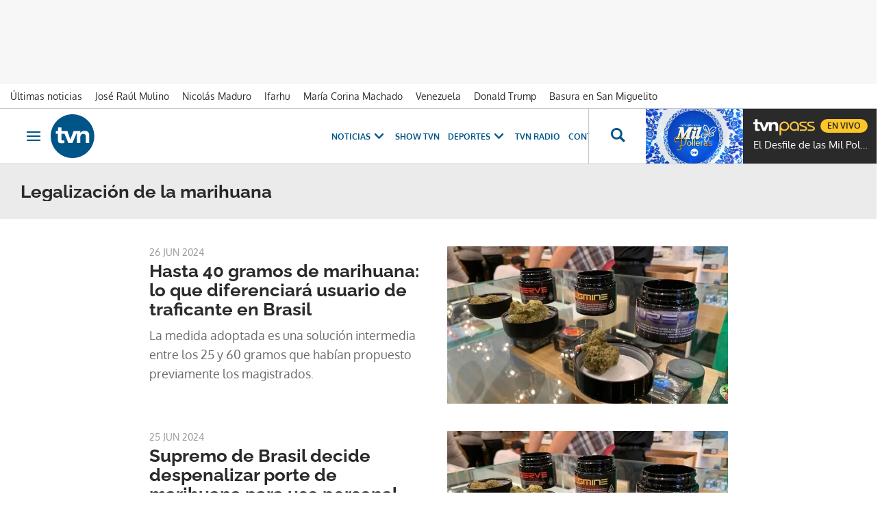

--- FILE ---
content_type: text/html; charset=UTF-8
request_url: https://www.tvn-2.com/temas/legalizacion-de-la-marihuana/
body_size: 22580
content:



<!doctype html>
<html lang="es">
<head>
    <!-- bbnx generated at 2026-01-17T13:07:58-05:00 -->
    <meta charset="UTF-8">
    <meta name="viewport" content="width=device-width, initial-scale=1.0">
    <meta http-equiv="X-UA-Compatible" content="ie=edge">
    <meta name="generator" content="BBT bCube NX">
    <title>Noticias de Legalización de la marihuana - Tvn Panamá</title>
    <meta name="description" content="Últimas noticias de Legalización de la marihuana en Tvn Panamá">    <link rel="canonical" href="https://www.tvn-2.com/temas/legalizacion-de-la-marihuana/">                <meta property="Content-Type" content="text/html; charset=UTF-8">    <meta property="generator" content="BBT bCube NX">    <meta name="robots" content="index,follow">    <link rel="alternate" title="Legalización de la marihuana" href="/rss/category/tag/104370/" type="application/rss+xml">    <link rel="shortcut icon" href="https://static.tvn-2.com/tvn/public/file/2022/0623/19/favicon-ca24534.ico" type="image/x-icon">    <link rel="shortcut icon" href="https://static.tvn-2.com/tvn/public/file/2022/0623/19/favicon-png-ceca1cb.png">    <link rel="apple-touch-icon" href="https://static.tvn-2.com/tvn/public/file/2022/0623/19/favicon-png-ceca1cb.png">    
    <link rel="manifest" href="/api/front/manifest.json">
    
    <link rel="preconnect" href="https://static.tvn-2.com">
        
            <!-- Global site tag (gtag.js) - Google Analytics -->

    <!-- Google Tag Manager -->
    <script>(function(w,d,s,l,i){w[l]=w[l]||[];w[l].push({'gtm.start':
                new Date().getTime(),event:'gtm.js'});var f=d.getElementsByTagName(s)[0],
            j=d.createElement(s),dl=l!='dataLayer'?'&l='+l:'';j.async=true;j.src=
            'https://www.googletagmanager.com/gtm.js?id='+i+dl;f.parentNode.insertBefore(j,f);
        })(window,document,'script','dataLayer','GTM-PX3BFSX');</script>
    <!-- End Google Tag Manager -->
    
                                    <script type="application/ld+json">{"@context":"https:\/\/schema.org","@graph":[{"@type":"Organization","name":"Tvn Panamá","url":"https:\/\/www.tvn-2.com","logo":{"@type":"ImageObject","url":"https:\/\/www.tvn-2.com\/tvn\/logos\/tvn.svg","name":"Tvn Panamá"}},{"@type":"WebSite","name":"Noticias de Legalización de la marihuana - Tvn Panamá","url":"https:\/\/www.tvn-2.com\/temas\/legalizacion-de-la-marihuana"}]}</script>
                                            
<script type="text/javascript" async
        src="https://securepubads.g.doubleclick.net/tag/js/gpt.js"></script>

<script>
    window.googletag = window.googletag || { cmd: [] };
    window.adMap = {"networkCode":"2259226","segmentation":{"site":"tvn","domain":"https:\/\/www.tvn-2.com","id":null,"type":"tag","subtype":"Legalizaci\u00f3n de la marihuana","language":"es","category":["Legalizaci\u00f3n de la marihuana"],"tags":[],"authors":[],"geocont":""},"bannerTop":{"type":"adServer","id":1000008,"slotType":"BANNER","adUnitCode":"tvn-2.com-home\/superleaderboard","sizes":"[[1000, 50], [728, 90], [980, 90], [1000, 90], [320, 50], [980, 350], [980, 150]]","mapping":[[[728,0],[[1000,50],[980,350],[728,90],[980,90],[1000,90],[980,150]]],[[0,0],[[300,50],[320,50]]]]},"bannerFooter":{"type":"adServer","id":1000011,"slotType":"BANNER","adUnitCode":"tvn-2.com-home\/floorad","sizes":"[[1000, 50],[320, 50],[300, 50]]","mapping":[[[728,0],[[1000,50]]],[[0,0],[[320,50],[300,50]]]]},"afterContent":null,"bannerUnderHeader":null,"underNewsletter":null,"underContentImage":null,"underIfYouMissedIt":null,"skyLeft":null,"skyRight":null,"outOfPage":null,"list":[{"type":"adServer","id":1000010,"slotType":"BANNER","adUnitCode":"tvn-2.com-home\/leaderboad-2","sizes":"[[300, 250], [320, 50], [980, 150], [728, 90], [980, 90]]","mapping":[[[728,0],[[728,90],[980,90]]],[[0,0],[[300,50],[320,100],[300,250]]]]},{"type":"adServer","id":1000005,"slotType":"BANNER","adUnitCode":"tvn-2.com-home\/leaderboad-3","sizes":"[[300, 250], [320, 50], [728, 90], [980, 90]]","mapping":[[[728,0],[[728,90],[980,90]]],[[0,0],[[300,50],[320,100],[300,250]]]]},{"type":"adServer","id":1000004,"slotType":"BANNER","adUnitCode":"tvn-2.com-home\/leaderboad-4","sizes":"[[300, 250], [320, 50], [728, 90], [980, 90]]","mapping":[[[728,0],[[728,90],[980,90]]],[[0,0],[[300,50],[320,100],[300,250]]]]},{"type":"adServer","id":1000003,"slotType":"BANNER","adUnitCode":"tvn-2.com-home\/leaderboad-5","sizes":"[[300, 250], [320, 50], [728, 90], [980, 90]]","mapping":[[[728,0],[[728,90],[980,90]]],[[0,0],[[300,50],[320,100],[300,250]]]]},{"type":"adServer","id":1000002,"slotType":"BANNER","adUnitCode":"tvn-2.com-home\/leaderboad-6","sizes":"[[300, 250], [320, 50], [728, 90], [980, 90]]","mapping":[[[728,0],[[728,90],[980,90]]],[[0,0],[[300,50],[320,100],[300,250]]]]}],"outOfPageList":[],"vastUrl":"https:\/\/pubads.g.doubleclick.net\/gampad\/live\/ads?iu=\/2259226\/Instream_TVNNoticias&description_url=https%3A%2F%2Fwww.tvn-2.com%2F&tfcd=0&npa=0&sz=480x320%7C640x480%7C1280x720%7C1920x1080&gdfp_req=1&output=vast&unviewed_position_start=1&env=vp&impl=s&correlator=","positions":[],"adMapName":"Home"} || [];
    window.adMapMobile = {"networkCode":"2259226","segmentation":{"site":"tvn","domain":"https:\/\/www.tvn-2.com","id":null,"type":"tag","subtype":"Legalizaci\u00f3n de la marihuana","language":"es","category":["Legalizaci\u00f3n de la marihuana"],"tags":[],"authors":[],"geocont":""},"bannerTop":{"type":"adServer","id":1000008,"slotType":"BANNER","adUnitCode":"tvn-2.com-home\/superleaderboard","sizes":"[[1000, 50], [728, 90], [980, 90], [1000, 90], [320, 50], [980, 350], [980, 150]]","mapping":[[[728,0],[[1000,50],[980,350],[728,90],[980,90],[1000,90],[980,150]]],[[0,0],[[300,50],[320,50]]]]},"bannerFooter":{"type":"adServer","id":1000011,"slotType":"BANNER","adUnitCode":"tvn-2.com-home\/floorad","sizes":"[[1000, 50],[320, 50],[300, 50]]","mapping":[[[728,0],[[1000,50]]],[[0,0],[[320,50],[300,50]]]]},"afterContent":null,"bannerUnderHeader":null,"underNewsletter":null,"underContentImage":null,"underIfYouMissedIt":null,"skyLeft":null,"skyRight":null,"outOfPage":null,"list":[{"type":"adServer","id":1000010,"slotType":"BANNER","adUnitCode":"tvn-2.com-home\/leaderboad-2","sizes":"[[300, 250], [320, 50], [980, 150], [728, 90], [980, 90]]","mapping":[[[728,0],[[728,90],[980,90]]],[[0,0],[[300,50],[320,100],[300,250]]]]},{"type":"adServer","id":1000005,"slotType":"BANNER","adUnitCode":"tvn-2.com-home\/leaderboad-3","sizes":"[[300, 250], [320, 50], [728, 90], [980, 90]]","mapping":[[[728,0],[[728,90],[980,90]]],[[0,0],[[300,50],[320,100],[300,250]]]]},{"type":"adServer","id":1000004,"slotType":"BANNER","adUnitCode":"tvn-2.com-home\/leaderboad-4","sizes":"[[300, 250], [320, 50], [728, 90], [980, 90]]","mapping":[[[728,0],[[728,90],[980,90]]],[[0,0],[[300,50],[320,100],[300,250]]]]},{"type":"adServer","id":1000003,"slotType":"BANNER","adUnitCode":"tvn-2.com-home\/leaderboad-5","sizes":"[[300, 250], [320, 50], [728, 90], [980, 90]]","mapping":[[[728,0],[[728,90],[980,90]]],[[0,0],[[300,50],[320,100],[300,250]]]]},{"type":"adServer","id":1000002,"slotType":"BANNER","adUnitCode":"tvn-2.com-home\/leaderboad-6","sizes":"[[300, 250], [320, 50], [728, 90], [980, 90]]","mapping":[[[728,0],[[728,90],[980,90]]],[[0,0],[[300,50],[320,100],[300,250]]]]}],"outOfPageList":[],"vastUrl":"https:\/\/pubads.g.doubleclick.net\/gampad\/live\/ads?iu=\/2259226\/Instream_TVNNoticias&description_url=https%3A%2F%2Fwww.tvn-2.com%2F&tfcd=0&npa=0&sz=480x320%7C640x480%7C1280x720%7C1920x1080&gdfp_req=1&output=vast&unviewed_position_start=1&env=vp&impl=s&correlator=","positions":[],"adMapName":"Home"} || [];
</script>
                            <script>
window.paywall = {
    messages: [],
};
</script>


                
    <style>@font-face{font-family:"Oxygen";font-display:swap;src:url(/tvn/fonts/Oxygen-Bold.h-f2e415d7093089b7663c0fea3441b346.woff2) format("woff2"),url(/tvn/fonts/Oxygen-Bold.h-50471f8399ecd80354adf98737be6999.woff) format("woff"),local("Oxygen");font-weight:800}@font-face{font-family:"Oxygen";font-display:swap;src:url(/tvn/fonts/Oxygen-Light.h-324b611690aa59798bb9c9505f208e33.woff2) format("woff2"),url(/tvn/fonts/Oxygen-Light.h-48ce06a2b150e9958ade57a65a135fe2.woff) format("woff"),local("Oxygen");font-weight:200}@font-face{font-family:"Oxygen";font-display:swap;src:url(/tvn/fonts/Oxygen-Regular.h-825ad91f7f5e5c720bbdff992ea9b55a.woff2) format("woff2"),url(/tvn/fonts/Oxygen-Regular.h-43db2f95d8afcc4e696adf418d8c9446.woff) format("woff"),local("Oxygen");font-weight:400}@font-face{font-family:"Raleway";font-display:swap;src:url(/tvn/fonts/Raleway-Bold.h-bc3c769b66664fe6f48b0e35e7a4a70e.woff2) format("woff2"),url(/tvn/fonts/Raleway-Bold.h-354093b5165c2c6077650b9e58010c8a.woff) format("woff"),local("Raleway");font-weight:800}@font-face{font-family:"Raleway";font-display:swap;src:url(/tvn/fonts/Raleway-Light.h-cb2f3bdab18f8921038671b39227ab37.woff2) format("woff2"),url(/tvn/fonts/Raleway-Light.h-9b0926e447825f5d4ed70b8fe733adb2.woff) format("woff"),local("Raleway");font-weight:200}@font-face{font-family:"Raleway";font-display:swap;src:url(/tvn/fonts/Raleway-Regular.h-0bdecdd83e78d540c29758a4c91880e6.woff2) format("woff2"),url(/tvn/fonts/Raleway-Regular.h-ae8476bcb31623c8d126648ef3467b94.woff) format("woff"),local("Raleway");font-weight:400}@font-face{font-family:"Josefin Sans";font-style:normal;font-weight:400;font-display:swap;src:url(https://fonts.gstatic.com/s/josefinsans/v32/Qw3PZQNVED7rKGKxtqIqX5E-AVSJrOCfjY46_DjQbMhhLybpUVzEEaq2.woff2) format("woff2"),local("Josefin Sans");unicode-range:U+0100-02AF,U+0304,U+0308,U+0329,U+1E00-1E9F,U+1EF2-1EFF,U+2020,U+20A0-20AB,U+20AD-20C0,U+2113,U+2C60-2C7F,U+A720-A7FF}@font-face{font-family:"Josefin Sans";font-style:normal;font-weight:400;font-display:swap;src:url(https://fonts.gstatic.com/s/josefinsans/v32/Qw3PZQNVED7rKGKxtqIqX5E-AVSJrOCfjY46_DjQbMZhLybpUVzEEQ.woff2) format("woff2"),local("Josefin Sans");unicode-range:U+0000-00FF,U+0131,U+0152-0153,U+02BB-02BC,U+02C6,U+02DA,U+02DC,U+0304,U+0308,U+0329,U+2000-206F,U+2074,U+20AC,U+2122,U+2191,U+2193,U+2212,U+2215,U+FEFF,U+FFFD}
</style>

    <link rel="stylesheet" href="/tvn/app.h-24c20e8f57764791061d.css">
    
                <link href="https://static.tvn-2.com/statics/public/css/custom-css-nx-27.css" rel="stylesheet" type="text/css">    
        <link rel="modulepreload" href="/tvn/vendor.h-24c20e8f57764791061d.js" as="script">
    <link rel="modulepreload" href="/tvn/app.h-24c20e8f57764791061d.js" as="script">
                
        </head>

<body class="web-mode tvn header-flag-sticked">
  
      <!-- Global site tag (gtag.js) - Google Analytics -->

    <!-- Google Tag Manager (noscript) -->
    <noscript><iframe src="https://www.googletagmanager.com/ns.html?id=GTM-PX3BFSX"
                      height="0" width="0" style="display:none;visibility:hidden"></iframe></noscript>
    <!-- End Google Tag Manager (noscript) -->
  
  
<div id="app">
    <page-variables                     :running-in-showroom="false"
                    :site-url="&quot;https:\/\/www.tvn-2.com&quot;"
                    :site="{&quot;id&quot;:4,&quot;name&quot;:&quot;Tvn Panam\u00e1&quot;,&quot;alias&quot;:&quot;tvn&quot;,&quot;url&quot;:&quot;https:\/\/www.tvn-2.com&quot;,&quot;staticUrl&quot;:null,&quot;scheme&quot;:&quot;https&quot;,&quot;mediaId&quot;:2}"
                    :preview="false"
                    :feature-flags="{&quot;CmsAuditLog.enabled&quot;:true,&quot;ManualContentIdInBoardsAndComposition.enabled&quot;:true,&quot;ShowLanguageToolFAB.Enabled&quot;:true}"
                    :web-features="[]"></page-variables>
    
    
                      <aside data-ad-type="bannerTop">
            <bbnx-advertising-position type="bannerTop"></bbnx-advertising-position>
          </aside>
            
            
    <nav class="topic_nav">
      <div class="topic_nav--wrap">
        <span class="hidden">ES NOTICIA</span>
                              
    <a href="https://www.tvn-2.com/ultimo/"
       class=""
        title="Últimas noticias"         target="_blank"              >Últimas noticias</a>
                                        
    <a href="https://www.tvn-2.com/temas/jose-raul-mulino/"
       class=""
        title="José Raúl Mulino"                      >José Raúl Mulino</a>
                                        
    <a href="https://www.tvn-2.com/temas/nicolas-maduro/"
       class=""
        title="Nicolás Maduro"         target="_blank"              >Nicolás Maduro</a>
                                        
    <a href="https://www.tvn-2.com/temas/ifarhu/"
       class=""
        title="Ifarhu"                      >Ifarhu</a>
                                        
    <a href="https://www.tvn-2.com/temas/maria-corina-machado/"
       class=""
        title="María Corina Machado"                      >María Corina Machado</a>
                                        
    <a href="https://www.tvn-2.com/temas/venezuela/"
       class=""
        title="Venezuela"                      >Venezuela</a>
                                        
    <a href="https://www.tvn-2.com/temas/donald-trump/"
       class=""
        title="Donald Trump"                      >Donald Trump</a>
                                        
    <a href="https://www.tvn-2.com/temas/san-miguelito/"
       class=""
        title="Basura en San Miguelito"         target="_blank"              >Basura en San Miguelito</a>
                          </div>
        <a href="https://www.tvnpass.com/" class="tvn-pass-link tvn-pass-withImage" title="En vivo" target="_blank" rel="nofollow noreferrer">En vivo</a>
    </nav>

    
        <div class="top_container">
        <nav aria-label="Saltar al contenido"><a href="#content-body" tabindex="0" class="sr-only gl-accessibility">Ir al contenido</a></nav>
                    
<bbnx-header inline-template>
    <header class="bbnx-header tvn"
            :class="{
            'sticky': this.headerSticky,
            'stickeable': this.headerStickable,
            'open_menu': this.openMenu,
            'open_search': this.openSearch }">
        <button class="burger" aria-expanded="false" @click.stop="toggleMenu" aria-label="Obrir navegació">
            <span class="sr-only">Obrir navegació</span>
            <span class="bar"></span>
            <span class="bar"></span>
            <span class="bar"></span>
        </button>
        <a href="/" class="logo" title="Ir a Tvn Panamá">
                        <svg width="48" height="48" viewBox="0 0 48 48" xmlns="http://www.w3.org/2000/svg">
    <path d="M23.885 0C10.679 0 0 10.73 0 24c0 13.236 10.68 24 23.885 24 13.172 0 23.884-10.73 23.884-24-.033-13.27-10.712-24-23.884-24zM38.37 31.549v-7.414c0-1.794-.843-2.674-2.594-2.674-1.786 0-3.302 1.016-3.302 3.791v6.33h-3.84V20.379H28.6l-4.851 11.17h-4.38l-4.21-10.222h-3.336v6.093c0 1.015.27 1.354 1.28 1.354.674 0 1.28-.034 1.887-.102v2.878c-.707.101-2.156.237-3.032.237-3.638 0-4.009-1.524-4.009-3.86v-6.6H5.56v-2.877h2.425v-4.063h3.84v4.063h6.536l3.2 9.173 3.538-9.173h7.276v1.895h.034c.707-1.083 2.526-2.234 4.783-2.234 1.988 0 5.02.846 5.02 4.705v8.7h-3.84v.034z" fill="#058" fill-rule="nonzero"/>
</svg>

                    </a>
        <div id="burgerMenu">
            <button class="close" aria-expanded="false" @click="closeMenuAndSearch" aria-label="Tancar navegació">
                <svg height="10" viewBox="0 0 12 10" width="12" xmlns="http://www.w3.org/2000/svg"><path d="m17 8.00714286-1.0071429-1.00714286-3.9928571 3.9928571-3.99285714-3.9928571-1.00714286 1.00714286 3.9928571 3.99285714-3.9928571 3.9928571 1.00714286 1.0071429 3.99285714-3.9928571 3.9928571 3.9928571 1.0071429-1.0071429-3.9928571-3.9928571z" transform="translate(-6 -7)"/></svg>
            </button>
            <a href="/" class="logo" aria-hidden="true">
                <svg width="48" height="48" viewBox="0 0 48 48" xmlns="http://www.w3.org/2000/svg">
    <path d="M23.885 0C10.679 0 0 10.73 0 24c0 13.236 10.68 24 23.885 24 13.172 0 23.884-10.73 23.884-24-.033-13.27-10.712-24-23.884-24zM38.37 31.549v-7.414c0-1.794-.843-2.674-2.594-2.674-1.786 0-3.302 1.016-3.302 3.791v6.33h-3.84V20.379H28.6l-4.851 11.17h-4.38l-4.21-10.222h-3.336v6.093c0 1.015.27 1.354 1.28 1.354.674 0 1.28-.034 1.887-.102v2.878c-.707.101-2.156.237-3.032.237-3.638 0-4.009-1.524-4.009-3.86v-6.6H5.56v-2.877h2.425v-4.063h3.84v4.063h6.536l3.2 9.173 3.538-9.173h7.276v1.895h.034c.707-1.083 2.526-2.234 4.783-2.234 1.988 0 5.02.846 5.02 4.705v8.7h-3.84v.034z" fill="#058" fill-rule="nonzero"/>
</svg>

            </a>
                        <nav id="burgerNav" v-click-outside="closeMenu" aria-label="Navegació principal">
                
                
                                    <ul class="menu">
                                                    <li class="menu-item">
                                <a class="menu-item-title" title="Noticias"
                                    tabindex="0"
                                                                                                            >
                                    Noticias
                                    <span
                                        class="menu-item-icon"><svg height="14" viewBox="0 0 9 14" width="9" xmlns="http://www.w3.org/2000/svg"><path d="m0 1.645 5.56275304 5.355-5.56275304 5.355 1.71255061 1.645 7.28744939-7-7.28744939-7z"/></svg></span>                                </a>
                                                                    <ul class="menu-item-children" aria-expanded="true">
                                                                                    <li><a class="menu-item-children-title"
                                                   title="Nacionales"
                                                   href="https://www.tvn-2.com/nacionales/"                                                                                                        >
                                                    Nacionales
                                                </a>
                                            </li>
                                                                                    <li><a class="menu-item-children-title"
                                                   title="Mundo"
                                                   href="https://www.tvn-2.com/mundo/"                                                                                                        >
                                                    Mundo
                                                </a>
                                            </li>
                                                                                    <li><a class="menu-item-children-title"
                                                   title="Contenido Exclusivo"
                                                   href="https://www.tvn-2.com/contenido-exclusivo/"                                                                                                        >
                                                    Contenido Exclusivo
                                                </a>
                                            </li>
                                                                                    <li><a class="menu-item-children-title"
                                                   title="Videos"
                                                   href="https://www.tvn-2.com/videos/"                                                                                                        >
                                                    Videos
                                                </a>
                                            </li>
                                                                                    <li><a class="menu-item-children-title"
                                                   title="Bien Chequeado"
                                                   href="https://www.youtube.com/playlist?list=PLuKXc0lNL5hX7XnfZ5D5jtvajt-vpi2L7"                                                    target="_blank"                                                     rel="noreferrer" >
                                                    Bien Chequeado
                                                </a>
                                            </li>
                                                                            </ul>
                                                            </li>
                                                    <li class="menu-item">
                                <a class="menu-item-title" title="Show TVN"
                                   href="https://www.tvn-2.com/entretenimiento/"
                                                                                                            >
                                    Show TVN
                                                                    </a>
                                                            </li>
                                                    <li class="menu-item">
                                <a class="menu-item-title" title="TVN Radio"
                                   href="https://www.tvn-2.com/tvn-radio/"
                                                                                                            >
                                    TVN Radio
                                                                    </a>
                                                            </li>
                                                    <li class="menu-item">
                                <a class="menu-item-title" title="Deportes"
                                   href="https://www.tvn-2.com/tvmax/"
                                                                                                            >
                                    Deportes
                                    <span
                                        class="menu-item-icon"><svg height="14" viewBox="0 0 9 14" width="9" xmlns="http://www.w3.org/2000/svg"><path d="m0 1.645 5.56275304 5.355-5.56275304 5.355 1.71255061 1.645 7.28744939-7-7.28744939-7z"/></svg></span>                                </a>
                                                                    <ul class="menu-item-children" aria-expanded="true">
                                                                                    <li><a class="menu-item-children-title"
                                                   title="Beisbol Nacional"
                                                   href="https://www.tvn-2.com/tvmax/beisbol-nacional/"                                                                                                        >
                                                    Beisbol Nacional
                                                </a>
                                            </li>
                                                                                    <li><a class="menu-item-children-title"
                                                   title="LPF"
                                                   href="https://www.tvn-2.com/tvmax/lpf/"                                                                                                        >
                                                    LPF
                                                </a>
                                            </li>
                                                                                    <li><a class="menu-item-children-title"
                                                   title="Somos La Sele"
                                                   href="https://www.tvn-2.com/tvmax/somos-la-sele/"                                                                                                        >
                                                    Somos La Sele
                                                </a>
                                            </li>
                                                                                    <li><a class="menu-item-children-title"
                                                   title="Fútbol Internacional"
                                                   href="https://www.tvn-2.com/tvmax/futbol-internacional/"                                                                                                        >
                                                    Fútbol Internacional
                                                </a>
                                            </li>
                                                                                    <li><a class="menu-item-children-title"
                                                   title="MLB"
                                                   href="https://www.tvn-2.com/tvmax/beisbol/mlb/"                                                                                                        >
                                                    MLB
                                                </a>
                                            </li>
                                                                                    <li><a class="menu-item-children-title"
                                                   title="Más Deportes"
                                                   href="https://www.tvn-2.com/tvmax/mas-deportes/"                                                                                                        >
                                                    Más Deportes
                                                </a>
                                            </li>
                                                                            </ul>
                                                            </li>
                                                    <li class="menu-item">
                                <a class="menu-item-title" title="Contenidos Especiales"
                                    tabindex="0"
                                                                                                            >
                                    Contenidos Especiales
                                    <span
                                        class="menu-item-icon"><svg height="14" viewBox="0 0 9 14" width="9" xmlns="http://www.w3.org/2000/svg"><path d="m0 1.645 5.56275304 5.355-5.56275304 5.355 1.71255061 1.645 7.28744939-7-7.28744939-7z"/></svg></span>                                </a>
                                                                    <ul class="menu-item-children" aria-expanded="true">
                                                                                    <li><a class="menu-item-children-title"
                                                   title="Los Zapata"
                                                   href="https://www.tvn-2.com/los-zapata/"                                                                                                        >
                                                    Los Zapata
                                                </a>
                                            </li>
                                                                                    <li><a class="menu-item-children-title"
                                                   title="Regreso a clases 2025"
                                                   href="https://regreso-a-clases.tvn-2.com"                                                    target="_blank"                                                     rel="noreferrer" >
                                                    Regreso a clases 2025
                                                </a>
                                            </li>
                                                                                    <li><a class="menu-item-children-title"
                                                   title="Nos Fuimos"
                                                   href="https://nosfuimos.tvn-2.com/"                                                    target="_blank"                                                     rel="noreferrer" >
                                                    Nos Fuimos
                                                </a>
                                            </li>
                                                                                    <li><a class="menu-item-children-title"
                                                   title="Mundo Verde"
                                                   href="https://www.tvn-2.com/mundo-verde/"                                                                                                        >
                                                    Mundo Verde
                                                </a>
                                            </li>
                                                                                    <li><a class="menu-item-children-title"
                                                   title="Gente Que Inspira"
                                                   href="https://www.tvn-2.com/tag/gente_que_inspira/"                                                                                                        >
                                                    Gente Que Inspira
                                                </a>
                                            </li>
                                                                            </ul>
                                                            </li>
                                                    <li class="menu-item">
                                <a class="menu-item-title" title="Novelas"
                                   href="https://tvnpass.com/category/novelas?utm_source=tvn-2.com&amp;utm_medium=menu-principal&amp;utm_campaign=trafico-interno"
                                                                        target="_blank"                                     rel="noreferrer" >
                                    Novelas
                                                                    </a>
                                                            </li>
                                                    <li class="menu-item">
                                <a class="menu-item-title" title="Gente TVN"
                                   href="https://www.tvn-2.com/gente-tvn/"
                                                                                                            >
                                    Gente TVN
                                                                    </a>
                                                            </li>
                                                    <li class="menu-item">
                                <a class="menu-item-title" title="Programas"
                                    tabindex="0"
                                                                                                            >
                                    Programas
                                    <span
                                        class="menu-item-icon"><svg height="14" viewBox="0 0 9 14" width="9" xmlns="http://www.w3.org/2000/svg"><path d="m0 1.645 5.56275304 5.355-5.56275304 5.355 1.71255061 1.645 7.28744939-7-7.28744939-7z"/></svg></span>                                </a>
                                                                    <ul class="menu-item-children" aria-expanded="true">
                                                                                    <li><a class="menu-item-children-title"
                                                   title="Tu Cara Me Suena"
                                                   href="https://www.tvn-2.com/tu-cara-me-suena/"                                                                                                        >
                                                    Tu Cara Me Suena
                                                </a>
                                            </li>
                                                                                    <li><a class="menu-item-children-title"
                                                   title="Canta Conmigo"
                                                   href="https://www.tvn-2.com/canta-conmigo/"                                                                                                        >
                                                    Canta Conmigo
                                                </a>
                                            </li>
                                                                                    <li><a class="menu-item-children-title"
                                                   title="Héroes Panamá"
                                                   href="https://www.tvn-2.com/produccion/heroes-por-panama/"                                                                                                        >
                                                    Héroes Panamá
                                                </a>
                                            </li>
                                                                                    <li><a class="menu-item-children-title"
                                                   title="Documental Panamá"
                                                   href="https://www.tvn-2.com/documental-panama/"                                                                                                        >
                                                    Documental Panamá
                                                </a>
                                            </li>
                                                                                    <li><a class="menu-item-children-title"
                                                   title="Lotería"
                                                   href="https://www.tvn-2.com/la-loteria/"                                                                                                        >
                                                    Lotería
                                                </a>
                                            </li>
                                                                                    <li><a class="menu-item-children-title"
                                                   title="Jelou"
                                                   href="https://www.tvn-2.com/jelou/"                                                    target="_blank"                                                     rel="noreferrer" >
                                                    Jelou
                                                </a>
                                            </li>
                                                                                    <li><a class="menu-item-children-title"
                                                   title="Hecho en Panamá"
                                                   href="https://tvnpass.com/show/hecho-en-panama?utm_source=tvn-2.com&amp;utm_medium=menu-principal&amp;utm_campaign=trafico-interno"                                                    target="_blank"                                                     rel="noreferrer" >
                                                    Hecho en Panamá
                                                </a>
                                            </li>
                                                                                    <li><a class="menu-item-children-title"
                                                   title="Mesa de Periodistas"
                                                   href="https://www.tvn-2.com/tvnpass/radio/mesa-de-periodistas/"                                                                                                        >
                                                    Mesa de Periodistas
                                                </a>
                                            </li>
                                                                                    <li><a class="menu-item-children-title"
                                                   title="Radar"
                                                   href="https://www.tvn-2.com/radar/"                                                                                                        >
                                                    Radar
                                                </a>
                                            </li>
                                                                            </ul>
                                                            </li>
                                                    <li class="menu-item">
                                <a class="menu-item-title" title="Programación"
                                   href="https://tvnpass.com/epg"
                                                                        target="_blank"                                     rel="noreferrer" >
                                    Programación
                                                                    </a>
                                                            </li>
                                            </ul>
                            </nav>
        </div>
        <div id="horizontal_menu">
            <nav id="horizontal_nav" v-click-outside="closeMenu" aria-label="Navegació principal">
                                                    <ul class="menu">
                                                    <li class="menu-item">
                                <a class="menu-item-title" title="Noticias"
                                    tabindex="0"
                                                                                                            >
                                    Noticias
                                    <span
                                        class="menu-item-icon"><svg height="14" viewBox="0 0 9 14" width="9" xmlns="http://www.w3.org/2000/svg"><path d="m0 1.645 5.56275304 5.355-5.56275304 5.355 1.71255061 1.645 7.28744939-7-7.28744939-7z"/></svg></span>                                </a>
                                                                    <ul class="menu-item-children" aria-expanded="true">
                                                                                    <li><a class="menu-item-children-title"
                                                   title="Nacionales"
                                                   href="https://www.tvn-2.com/nacionales/"                                                                                                        >
                                                    Nacionales
                                                </a>
                                            </li>
                                                                                    <li><a class="menu-item-children-title"
                                                   title="Mundo"
                                                   href="https://www.tvn-2.com/mundo/"                                                                                                        >
                                                    Mundo
                                                </a>
                                            </li>
                                                                                    <li><a class="menu-item-children-title"
                                                   title="Exclusivo"
                                                   href="https://www.tvn-2.com/contenido-exclusivo/"                                                                                                        >
                                                    Exclusivo
                                                </a>
                                            </li>
                                                                                    <li><a class="menu-item-children-title"
                                                   title="Videos"
                                                   href="https://www.tvn-2.com/videos/"                                                                                                        >
                                                    Videos
                                                </a>
                                            </li>
                                                                                    <li><a class="menu-item-children-title"
                                                   title="Bien Chequeado"
                                                   href="https://www.youtube.com/playlist?list=PLuKXc0lNL5hX7XnfZ5D5jtvajt-vpi2L7"                                                    target="_blank"                                                     rel="noreferrer" >
                                                    Bien Chequeado
                                                </a>
                                            </li>
                                                                            </ul>
                                                            </li>
                                                    <li class="menu-item">
                                <a class="menu-item-title" title="Show TVN"
                                   href="https://www.tvn-2.com/entretenimiento/"
                                                                                                            >
                                    Show TVN
                                                                    </a>
                                                            </li>
                                                    <li class="menu-item">
                                <a class="menu-item-title" title="Deportes"
                                   href="https://www.tvn-2.com/tvmax/"
                                                                                                            >
                                    Deportes
                                    <span
                                        class="menu-item-icon"><svg height="14" viewBox="0 0 9 14" width="9" xmlns="http://www.w3.org/2000/svg"><path d="m0 1.645 5.56275304 5.355-5.56275304 5.355 1.71255061 1.645 7.28744939-7-7.28744939-7z"/></svg></span>                                </a>
                                                                    <ul class="menu-item-children" aria-expanded="true">
                                                                                    <li><a class="menu-item-children-title"
                                                   title="Copa Oro"
                                                   href="https://www.tvn-2.com/copa-oro/"                                                                                                        >
                                                    Copa Oro
                                                </a>
                                            </li>
                                                                                    <li><a class="menu-item-children-title"
                                                   title="Béisbol Nacional"
                                                   href="https://www.tvn-2.com/tvmax/beisbol-nacional/"                                                                                                        >
                                                    Béisbol Nacional
                                                </a>
                                            </li>
                                                                                    <li><a class="menu-item-children-title"
                                                   title="LPF"
                                                   href="https://www.tvn-2.com/tvmax/lpf/"                                                                                                        >
                                                    LPF
                                                </a>
                                            </li>
                                                                                    <li><a class="menu-item-children-title"
                                                   title="Somos La Sele"
                                                   href="https://www.tvn-2.com/tvmax/somos-la-sele/"                                                                                                        >
                                                    Somos La Sele
                                                </a>
                                            </li>
                                                                                    <li><a class="menu-item-children-title"
                                                   title="Fútbol Internacional"
                                                   href="https://www.tvn-2.com/tvmax/futbol-internacional/"                                                                                                        >
                                                    Fútbol Internacional
                                                </a>
                                            </li>
                                                                                    <li><a class="menu-item-children-title"
                                                   title="Béisbol Internacional"
                                                   href="https://www.tvn-2.com/tvmax/beisbol/mlb/"                                                                                                        >
                                                    Béisbol Internacional
                                                </a>
                                            </li>
                                                                                    <li><a class="menu-item-children-title"
                                                   title="Más Deportes"
                                                   href="https://www.tvn-2.com/tvmax/mas-deportes/"                                                                                                        >
                                                    Más Deportes
                                                </a>
                                            </li>
                                                                            </ul>
                                                            </li>
                                                    <li class="menu-item">
                                <a class="menu-item-title" title="TVN Radio"
                                   href="https://www.tvn-2.com/tvn-radio/"
                                                                                                            >
                                    TVN Radio
                                                                    </a>
                                                            </li>
                                                    <li class="menu-item">
                                <a class="menu-item-title" title="Contenidos Especiales"
                                    tabindex="0"
                                                                                                            >
                                    Contenidos Especiales
                                    <span
                                        class="menu-item-icon"><svg height="14" viewBox="0 0 9 14" width="9" xmlns="http://www.w3.org/2000/svg"><path d="m0 1.645 5.56275304 5.355-5.56275304 5.355 1.71255061 1.645 7.28744939-7-7.28744939-7z"/></svg></span>                                </a>
                                                                    <ul class="menu-item-children" aria-expanded="true">
                                                                                    <li><a class="menu-item-children-title"
                                                   title="Los Zapata"
                                                   href="https://www.tvn-2.com/los-zapata/"                                                                                                        >
                                                    Los Zapata
                                                </a>
                                            </li>
                                                                                    <li><a class="menu-item-children-title"
                                                   title="Regreso a Clases"
                                                   href="https://regreso-a-clases.tvn-2.com/"                                                                                                        >
                                                    Regreso a Clases
                                                </a>
                                            </li>
                                                                                    <li><a class="menu-item-children-title"
                                                   title="Nos Fuimos"
                                                   href="https://nosfuimos.tvn-2.com/"                                                    target="_blank"                                                     rel="noreferrer" >
                                                    Nos Fuimos
                                                </a>
                                            </li>
                                                                                    <li><a class="menu-item-children-title"
                                                   title="Mundo Verde"
                                                   href="https://www.tvn-2.com/mundo-verde/"                                                                                                        >
                                                    Mundo Verde
                                                </a>
                                            </li>
                                                                                    <li><a class="menu-item-children-title"
                                                   title="Gente Que Inspira"
                                                   href="https://www.tvn-2.com/tag/gente_que_inspira/"                                                                                                        >
                                                    Gente Que Inspira
                                                </a>
                                            </li>
                                                                            </ul>
                                                            </li>
                                                    <li class="menu-item">
                                <a class="menu-item-title" title="Novelas"
                                   href="https://tvnpass.com/category/novelas?utm_source=tvn-2.com&amp;utm_medium=menu-principal&amp;utm_campaign=trafico-interno"
                                                                        target="_blank"                                     rel="noreferrer" >
                                    Novelas
                                                                    </a>
                                                            </li>
                                                    <li class="menu-item">
                                <a class="menu-item-title" title="Programas"
                                    tabindex="0"
                                                                                                            >
                                    Programas
                                    <span
                                        class="menu-item-icon"><svg height="14" viewBox="0 0 9 14" width="9" xmlns="http://www.w3.org/2000/svg"><path d="m0 1.645 5.56275304 5.355-5.56275304 5.355 1.71255061 1.645 7.28744939-7-7.28744939-7z"/></svg></span>                                </a>
                                                                    <ul class="menu-item-children" aria-expanded="true">
                                                                                    <li><a class="menu-item-children-title"
                                                   title="Tu Cara Me Suena"
                                                   href="https://www.tvn-2.com/tu-cara-me-suena/"                                                                                                        >
                                                    Tu Cara Me Suena
                                                </a>
                                            </li>
                                                                                    <li><a class="menu-item-children-title"
                                                   title="Canta Conmigo"
                                                   href="https://www.tvn-2.com/canta-conmigo/"                                                                                                        >
                                                    Canta Conmigo
                                                </a>
                                            </li>
                                                                                    <li><a class="menu-item-children-title"
                                                   title="Héroes Por Panamá"
                                                   href="https://www.tvn-2.com/produccion/heroes-por-panama/"                                                                                                        >
                                                    Héroes Por Panamá
                                                </a>
                                            </li>
                                                                                    <li><a class="menu-item-children-title"
                                                   title="Documental Panamá"
                                                   href="https://www.tvn-2.com/documental-panama/"                                                                                                        >
                                                    Documental Panamá
                                                </a>
                                            </li>
                                                                                    <li><a class="menu-item-children-title"
                                                   title="Lotería"
                                                   href="https://www.tvn-2.com/la-loteria/"                                                                                                        >
                                                    Lotería
                                                </a>
                                            </li>
                                                                                    <li><a class="menu-item-children-title"
                                                   title="Jelou"
                                                   href="https://www.tvn-2.com/jelou/"                                                    target="_blank"                                                     rel="noreferrer" >
                                                    Jelou
                                                </a>
                                            </li>
                                                                                    <li><a class="menu-item-children-title"
                                                   title="Hecho En Panamá"
                                                   href="https://tvnpass.com/show/hecho-en-panama?utm_source=tvn-2.com&amp;utm_medium=menu-principal&amp;utm_campaign=trafico-interno"                                                    target="_blank"                                                     rel="noreferrer" >
                                                    Hecho En Panamá
                                                </a>
                                            </li>
                                                                                    <li><a class="menu-item-children-title"
                                                   title="Mesa De Periodistas"
                                                   href="https://www.tvn-2.com/tvnpass/radio/mesa-de-periodistas/"                                                                                                        >
                                                    Mesa De Periodistas
                                                </a>
                                            </li>
                                                                                    <li><a class="menu-item-children-title"
                                                   title="Radar"
                                                   href="https://www.tvn-2.com/radar/"                                                                                                        >
                                                    Radar
                                                </a>
                                            </li>
                                                                            </ul>
                                                            </li>
                                                    <li class="menu-item">
                                <a class="menu-item-title" title="Gente TVN"
                                   href="https://www.tvn-2.com/gente-tvn/"
                                                                        target="_blank"                                     rel="noreferrer" >
                                    Gente TVN
                                                                    </a>
                                                            </li>
                                                    <li class="menu-item">
                                <a class="menu-item-title" title="Programación"
                                   href="https://tvnpass.com/epg"
                                                                        target="_blank"                                     rel="noreferrer" >
                                    Programación
                                                                    </a>
                                                            </li>
                                            </ul>
                            </nav>
        </div>
        <button class="search" aria-expanded="false" @click="toggleSearch" aria-label="Busca continguts">
            <svg height="24" viewBox="0 0 24 24" width="24" xmlns="http://www.w3.org/2000/svg"><path d="m10.33 2c4.611-.018 8.367 3.718 8.395 8.35.002 1.726-.511 3.332-1.395 4.67l5.67 5.672-2.288 2.308-5.66-5.662c-1.337.916-2.95 1.454-4.69 1.462-4.612 0-8.352-3.751-8.362-8.384-.009-4.632 3.718-8.398 8.33-8.416zm.033 2.888c-3.022-.002-5.477 2.454-5.488 5.492-.011 3.039 2.426 5.513 5.448 5.533 2.95.019 5.371-2.305 5.514-5.24l.006-.221c.019-3.059-2.437-5.548-5.48-5.564z"/></svg>
        </button>

                    <article class="md-live-video">
                <h2 class="title"><a href="https://www.tvnpass.com/?utm_source=WEB&amp;utm_medium=boton&amp;utm_campaign=envivo" target="_blank">El Desfile de las Mil Polleras</a></h2>
                <a href="https://www.tvnpass.com/?utm_source=WEB&amp;utm_medium=boton&amp;utm_campaign=envivo" class="logo" title="En vivo" target="_blank" rel="nofollow noreferrer">
                    <svg height="40" title="TVN plus" viewBox="0 0 154 40" width="154" xmlns="http://www.w3.org/2000/svg"><title>TVN plus</title><g fill="none" fill-rule="evenodd"><path d="m3.99252649 0h6.69041001l-.0041468 6.96969697h10.6301012l5.7721215 15.45454543 5.7721215-15.45454543h12.7630425v2.72727468s2.4267509-3.3402225 7.2874848-3.33333529c4.8607338.00688722 9.113876 2.72727273 9.113876 8.78787884v13.6363636h-6.3797132v-12.1212121c0-6.0606061-9.7594053-6.3636364-9.7404365 0 .0189687 6.3636363 0 12.1245413 0 12.1245413h-6.9084334v-18.1867746l-7.9585954 18.1834454h-7.5948967l-7.2911008-16.969697h-5.4767579s-.0084323 9.6969762 0 10.9090942c.0084323 1.2121179.3167873 1.5365244 1.6815891 1.6773515 1.3648019.140827 3.4942263 0 3.4942263 0l.0052204 4.6862816s-5.7854156.0110274-8.2105622 0c-2.42514657-.0110275-3.35102071-2.1932608-3.29857432-4.884454.05244639-2.6911931 0-12.3882733 0-12.3882733l-4.29632236-.0001104-.04318022-4.84837443h4.29632236z" fill="#fff"/><g fill="#fec53e"><path d="m69.6124339 40h-3.9610135s0-14.2444664.0116672-22.1212121c.0116672-7.8767458 5.9260356-12.44827846 11.9915707-12.42424245 6.0655352.02403602 11.9866608 5.70262755 12.0083028 12.42424245.0216421 6.7216149-6.3353602 11.2966211-12.0083028 11.2121212s-7.6767794-2.3012547-8.0422244-3.030303zm8.0505904-14.5454545c4.4462184 0 8.0505905-3.5952892 8.0505905-8.0303031 0-.2931766-.0157506-.5826837-.0464539-.8677254-.4337589-4.0269108-3.8518355-7.16257761-8.0041366-7.16257761-4.4462183 0-8.0505904 3.59528911-8.0505904 8.03030301s3.6043721 8.0303031 8.0505904 8.0303031z"/><path d="m110.176399 29.0909091s-.144681-9.6969697 0-11.6711187c-.14703-5.3936646-3.500869-8.02585101-7.748171-8.03167636-4.2473025-.00582535-7.904533 3.50931726-7.904533 8.18764356 0 4.6783262 3.7511669 7.8787879 7.594897 7.8787879 3.843729 0 6.379713-2.1212122 6.809184-2.7272728v4.6067399c-1.206472.70891-3.281132 1.7067341-6.64881 1.7568965-5.6729428.0844999-11.4223533-4.4905063-11.4007112-11.2121212.021642-6.7216149 5.3351759-12.40020643 11.4007112-12.42424245 6.065535-.02403601 11.979903 4.54749665 11.991571 12.42424245.011667 7.8767457.011667 11.2121212.011667 11.2121212z"/><path d="m132.974625 6.06060606v3.42465753h-11.860523c-2.809072 0-2.496952 3.73599001-.312119 4.66998751 2.184833.9339976 4.057547 1.5566626 9.987809 3.7359901s4.681786 10.8966376-2.496952 10.8966376h-11.860524v-3.4387799s9.987826.0141224 12.172651 0 3.121182-3.0992027-.312127-4.6558652c-3.43331-1.5566625-4.681786-1.867995-9.67569-3.73599-4.993905-1.867995-4.993905-10.58530514 2.184833-10.89663764z"/><path d="m152.417561 6.06060606v3.42465753h-11.860524c-2.809071 0-2.496952 3.73599001-.312119 4.66998751 2.184834.9339976 4.057548 1.5566626 9.98781 3.7359901 5.930261 2.1793275 4.681785 10.8966376-2.496953 10.8966376h-11.860523v-3.4387799s9.987826.0141224 12.172651 0 3.121182-3.0992027-.312128-4.6558652c-3.433309-1.5566625-4.681785-1.867995-9.67569-3.73599s-4.993905-10.58530514 2.184833-10.89663764z"/></g></g></svg>
                    <small class="tvn-pass-link">En vivo</small>
                </a>
                <figure>
                  <a href="https://www.tvnpass.com/?utm_source=WEB&amp;utm_medium=boton&amp;utm_campaign=envivo" title="En vivo: El Desfile de las Mil Polleras" target="_blank" rel="nofollow noreferrer">
                    <img src="https://static.tvn-2.com/clip/0d9be97c-70e1-4bc8-afed-0783a1288574_source-aspect-ratio_default_0.jpeg" alt="El Desfile de las Mil Polleras"
                      height="80" width="142">
                  </a>
                </figure>
            </article>
            </header>
</bbnx-header>

        
                                    
<bbnx-aside-alert :alerts="[]"></bbnx-aside-alert>

                        </div>
    
                        
    <aside class="section-opening ">
                    <header class="content-list-header">
                <div class="content-list-header-wrapper">
                    <a href="https://www.tvn-2.com/temas/legalizacion-de-la-marihuana/" title="Legalización de la marihuana">                                                    <h1 class="title">Legalización de la marihuana</h1>
                                            </a>                </div>
            </header>
        
        

            </aside>

            
                
            
<bbnx-last-hour v-if="false" :last-hour="false"></bbnx-last-hour>

    
     
    <main class="bbnx-main  " id="content-body">
                                            <div class="bbnx-template" data-bbnx-composition-id="0" data-bbnx-composition-version-id="0">
                    

            
<div class="grid-main" >


<div class="bbnx-main home">

                            

            
<div class="content-list" >
                        <div class="content-list-content">
                                    


            
                    
    <article class="content text-side" data-cid="2143464">
        <div class="multimedia">
                        <a class="empty-div" href=https://www.tvn-2.com/mundo/suramerica/40-gramos-marihuana-diferenciara-usuario_1_2143464.html title="Hasta 40 gramos de marihuana: lo que diferenciará usuario de traficante en Brasil">
                                    
        
<picture>
                                                    <source type="image/webp"
                        media="(max-width: 578px)"
                        srcset="https://static.tvn-2.com/clip/4d00340d-98a3-42aa-ae49-fe6089e24ebb_16-9-aspect-ratio_410w_0.webp">
                            <source type="image/webp"
                        media="(min-width: 579px)"
                        srcset="https://static.tvn-2.com/clip/4d00340d-98a3-42aa-ae49-fe6089e24ebb_16-9-aspect-ratio_630w_0.webp">
                                                <source type="image/jpeg"
                        media="(max-width: 578px)"
                        srcset="https://static.tvn-2.com/clip/4d00340d-98a3-42aa-ae49-fe6089e24ebb_16-9-aspect-ratio_410w_0.jpg">
                            <source type="image/jpeg"
                        media="(min-width: 579px)"
                        srcset="https://static.tvn-2.com/clip/4d00340d-98a3-42aa-ae49-fe6089e24ebb_16-9-aspect-ratio_630w_0.jpg">
                                    <img src="https://static.tvn-2.com/clip/4d00340d-98a3-42aa-ae49-fe6089e24ebb_16-9-aspect-ratio_default_0.webp" alt="Estados como Oregon, New York y California permiten el consumo y comercio de la marihuana recreativa" height="9" width="16"
         fetchpriority="high"        >
    </picture>
                                                </a>
        </div>

        <div class="content-info">
                            <div class="date">26 jun 2024</div>
                        <a class="title" href=https://www.tvn-2.com/mundo/suramerica/40-gramos-marihuana-diferenciara-usuario_1_2143464.html title="Hasta 40 gramos de marihuana: lo que diferenciará usuario de traficante en Brasil"><h2>Hasta 40 gramos de marihuana: lo que diferenciará usuario de traficante en Brasil</h2></a>
            <div class="description">La medida adoptada es una solución intermedia entre los 25 y 60 gramos que habían propuesto previamente los magistrados.
</div>
        </div>
    </article>

                            
                    
    <article class="content text-side" data-cid="2143242">
        <div class="multimedia">
                        <a class="empty-div" href=https://www.tvn-2.com/mundo/suramerica/supremo-brasil-decide-despenalizar-porte_1_2143242.html title="Supremo de Brasil decide despenalizar porte de marihuana para uso personal">
                                    
        
<picture>
                                                    <source type="image/webp"
                        media="(max-width: 578px)"
                        srcset="https://static.tvn-2.com/clip/4d00340d-98a3-42aa-ae49-fe6089e24ebb_16-9-aspect-ratio_410w_0.webp">
                            <source type="image/webp"
                        media="(min-width: 579px)"
                        srcset="https://static.tvn-2.com/clip/4d00340d-98a3-42aa-ae49-fe6089e24ebb_16-9-aspect-ratio_630w_0.webp">
                                                <source type="image/jpeg"
                        media="(max-width: 578px)"
                        srcset="https://static.tvn-2.com/clip/4d00340d-98a3-42aa-ae49-fe6089e24ebb_16-9-aspect-ratio_410w_0.jpg">
                            <source type="image/jpeg"
                        media="(min-width: 579px)"
                        srcset="https://static.tvn-2.com/clip/4d00340d-98a3-42aa-ae49-fe6089e24ebb_16-9-aspect-ratio_630w_0.jpg">
                                    <img src="https://static.tvn-2.com/clip/4d00340d-98a3-42aa-ae49-fe6089e24ebb_16-9-aspect-ratio_default_0.webp" alt="Estados como Oregon, New York y California permiten el consumo y comercio de la marihuana recreativa" height="9" width="16"
         fetchpriority="high"        >
    </picture>
                                                </a>
        </div>

        <div class="content-info">
                            <div class="date">25 jun 2024</div>
                        <a class="title" href=https://www.tvn-2.com/mundo/suramerica/supremo-brasil-decide-despenalizar-porte_1_2143242.html title="Supremo de Brasil decide despenalizar porte de marihuana para uso personal"><h2>Supremo de Brasil decide despenalizar porte de marihuana para uso personal</h2></a>
            <div class="description">La legislación actual, que data de 2006, castiga a quien "adquiera, guarde, transporte o lleve consigo para uso personal drogas sin autorización", incluida la marihuana. 
</div>
        </div>
    </article>

                            
                    
    <article class="content text-side" data-cid="2132298">
        <div class="multimedia">
                        <a class="empty-div" href=https://www.tvn-2.com/mundo/norteamerica/eeuu-punto-reclasificar-marihuana-droga_1_2132298.html title="EEUU a punto de reclasificar la marihuana como droga menos peligrosa">
                                    
        
<picture>
                                                    <source type="image/webp"
                        media="(max-width: 578px)"
                        srcset="https://static.tvn-2.com/clip/bf150f65-f61b-406c-ba51-00145db1b952_16-9-aspect-ratio_410w_0.webp">
                            <source type="image/webp"
                        media="(min-width: 579px)"
                        srcset="https://static.tvn-2.com/clip/bf150f65-f61b-406c-ba51-00145db1b952_16-9-aspect-ratio_630w_0.webp">
                                                <source type="image/jpeg"
                        media="(max-width: 578px)"
                        srcset="https://static.tvn-2.com/clip/bf150f65-f61b-406c-ba51-00145db1b952_16-9-aspect-ratio_410w_0.jpg">
                            <source type="image/jpeg"
                        media="(min-width: 579px)"
                        srcset="https://static.tvn-2.com/clip/bf150f65-f61b-406c-ba51-00145db1b952_16-9-aspect-ratio_630w_0.jpg">
                                    <img src="https://static.tvn-2.com/clip/bf150f65-f61b-406c-ba51-00145db1b952_16-9-aspect-ratio_default_0.webp" alt="Hoja de marihuana" height="9" width="16"
         fetchpriority="high"        >
    </picture>
                                                </a>
        </div>

        <div class="content-info">
                            <div class="date">01 may 2024</div>
                        <a class="title" href=https://www.tvn-2.com/mundo/norteamerica/eeuu-punto-reclasificar-marihuana-droga_1_2132298.html title="EEUU a punto de reclasificar la marihuana como droga menos peligrosa"><h2>EEUU a punto de reclasificar la marihuana como droga menos peligrosa</h2></a>
            <div class="description">Estados Unidos se dispone a reclasificar la marihuana como droga menos peligrosa, una decisión con implicaciones económicas y políticas de gran espectro, informó este martes a la AFP una fuente cercana a las autoridades estadounidenses.</div>
        </div>
    </article>

                        <aside  data-ad-type="list">
                <bbnx-advertising-position type="list"></bbnx-advertising-position>
            </aside>
                        
                    
    <article class="content text-side" data-cid="2127317">
        <div class="multimedia">
                        <a class="empty-div" href=https://www.tvn-2.com/mundo/pese-legalizacion-california-sufre-cultivos-irregulares-marihuana_1_2127317.html title="Pese a legalización, California sufre con cultivos irregulares de marihuana">
                                    
        
<picture>
                                                    <source type="image/webp"
                        media="(max-width: 578px)"
                        srcset="https://static.tvn-2.com/clip/1c533f24-ae90-4687-959a-5ab20d5414ca_16-9-aspect-ratio_410w_0.webp">
                            <source type="image/webp"
                        media="(min-width: 579px)"
                        srcset="https://static.tvn-2.com/clip/1c533f24-ae90-4687-959a-5ab20d5414ca_16-9-aspect-ratio_630w_0.webp">
                                                <source type="image/jpeg"
                        media="(max-width: 578px)"
                        srcset="https://static.tvn-2.com/clip/1c533f24-ae90-4687-959a-5ab20d5414ca_16-9-aspect-ratio_410w_0.jpg">
                            <source type="image/jpeg"
                        media="(min-width: 579px)"
                        srcset="https://static.tvn-2.com/clip/1c533f24-ae90-4687-959a-5ab20d5414ca_16-9-aspect-ratio_630w_0.jpg">
                                    <img src="https://static.tvn-2.com/clip/1c533f24-ae90-4687-959a-5ab20d5414ca_16-9-aspect-ratio_default_0.webp" alt="Destruyen cultivos ilegales" height="9" width="16"
         fetchpriority="high"        >
    </picture>
                                                </a>
        </div>

        <div class="content-info">
                            <div class="date">07 abr 2024</div>
                        <a class="title" href=https://www.tvn-2.com/mundo/pese-legalizacion-california-sufre-cultivos-irregulares-marihuana_1_2127317.html title="Pese a legalización, California sufre con cultivos irregulares de marihuana"><h2>Pese a legalización, California sufre con cultivos irregulares de marihuana</h2></a>
            <div class="description">Policías armados se preparan para irrumpir en un invernadero en pleno desierto de California: "¡Orden de búsqueda!", gritan, poco antes de depararse con unas 900 plantas de cannabis clandestinas.</div>
        </div>
    </article>

                            
                    
    <article class="content text-side" data-cid="2060350">
        <div class="multimedia">
                        <a class="empty-div" href=https://www.tvn-2.com/mundo/animos-caldeados-senado-durante-discusion-colombia-marihuana-uso-recreacional_1_2060350.html title="Ánimos caldeados en Senado colombiano en la discusión sobre legalización del cannabis">
                                    
        
<picture>
                                                    <source type="image/webp"
                        media="(max-width: 578px)"
                        srcset="https://static.tvn-2.com/clip/bf150f65-f61b-406c-ba51-00145db1b952_16-9-aspect-ratio_410w_0.webp">
                            <source type="image/webp"
                        media="(min-width: 579px)"
                        srcset="https://static.tvn-2.com/clip/bf150f65-f61b-406c-ba51-00145db1b952_16-9-aspect-ratio_630w_0.webp">
                                                <source type="image/jpeg"
                        media="(max-width: 578px)"
                        srcset="https://static.tvn-2.com/clip/bf150f65-f61b-406c-ba51-00145db1b952_16-9-aspect-ratio_410w_0.jpg">
                            <source type="image/jpeg"
                        media="(min-width: 579px)"
                        srcset="https://static.tvn-2.com/clip/bf150f65-f61b-406c-ba51-00145db1b952_16-9-aspect-ratio_630w_0.jpg">
                                    <img src="https://static.tvn-2.com/clip/bf150f65-f61b-406c-ba51-00145db1b952_16-9-aspect-ratio_default_0.webp" alt="Hoja de marihuana" height="9" width="16"
         fetchpriority="high"        >
    </picture>
                                                </a>
        </div>

        <div class="content-info">
                            <div class="date">20 jun 2023</div>
                        <a class="title" href=https://www.tvn-2.com/mundo/animos-caldeados-senado-durante-discusion-colombia-marihuana-uso-recreacional_1_2060350.html title="Ánimos caldeados en Senado colombiano en la discusión sobre legalización del cannabis"><h2>Ánimos caldeados en Senado colombiano en la discusión sobre legalización del cannabis</h2></a>
            <div class="description">“Tramposo, tramposo, tramposo”, fueron las palabras coreadas al presidente del Senado, Alexander López Maya, tras levantar la sesión en donde se discutía el futuro de la reforma constitucional que legaliza el mercado del cannabis para uso recreativo en adulto en Colombia. </div>
        </div>
    </article>

                            
                    
    <article class="content text-side" data-cid="2059545">
        <div class="multimedia">
                        <a class="empty-div" href=https://www.tvn-2.com/mundo/colombia-avanza-regularizacion-marihuana-recreativa_1_2059545.html title="Colombia avanza en la regularización de la marihuana recreativa">
                                    
        
<picture>
                                                    <source type="image/webp"
                        media="(max-width: 578px)"
                        srcset="https://static.tvn-2.com/clip/b950f87e-d410-4ede-b675-3f5928e73fb7_16-9-aspect-ratio_410w_0.webp">
                            <source type="image/webp"
                        media="(min-width: 579px)"
                        srcset="https://static.tvn-2.com/clip/b950f87e-d410-4ede-b675-3f5928e73fb7_16-9-aspect-ratio_630w_0.webp">
                                                <source type="image/jpeg"
                        media="(max-width: 578px)"
                        srcset="https://static.tvn-2.com/clip/b950f87e-d410-4ede-b675-3f5928e73fb7_16-9-aspect-ratio_410w_0.jpg">
                            <source type="image/jpeg"
                        media="(min-width: 579px)"
                        srcset="https://static.tvn-2.com/clip/b950f87e-d410-4ede-b675-3f5928e73fb7_16-9-aspect-ratio_630w_0.jpg">
                                    <img src="https://static.tvn-2.com/clip/b950f87e-d410-4ede-b675-3f5928e73fb7_16-9-aspect-ratio_default_0.webp" alt="Plantones de marihuana" height="9" width="16"
         fetchpriority="high"        >
    </picture>
                                                </a>
        </div>

        <div class="content-info">
                            <div class="date">16 jun 2023</div>
                        <a class="title" href=https://www.tvn-2.com/mundo/colombia-avanza-regularizacion-marihuana-recreativa_1_2059545.html title="Colombia avanza en la regularización de la marihuana recreativa"><h2>Colombia avanza en la regularización de la marihuana recreativa</h2></a>
            <div class="description">La posibilidad de la legalización del uso recreativo está a un paso de volverse realidad en Colombia tras la aprobación en cuarto debate de una reforma que regula el uso de esta sustancia en adultos , con más de una decena de votos a favor y cuatro en contra. </div>
        </div>
    </article>

                        <aside  data-ad-type="list">
                <bbnx-advertising-position type="list"></bbnx-advertising-position>
            </aside>
                        
                    
    <article class="content text-side" data-cid="2003287">
        <div class="multimedia">
                        <a class="empty-div" href=https://www.tvn-2.com/nacionales/implementara-uso-cannabis-medicinal-panama-presidente-cortizo-sancion_1_2003287.html title="¿Cómo se implementará el uso del cannabis medicinal en Panamá?">
                                    
        
<picture>
                                                    <source type="image/webp"
                        media="(max-width: 578px)"
                        srcset="https://static.tvn-2.com/clip/5f609adb-9017-488d-9dbb-50887d4c879c_16-9-aspect-ratio_410w_1000540.webp">
                            <source type="image/webp"
                        media="(min-width: 579px)"
                        srcset="https://static.tvn-2.com/clip/5f609adb-9017-488d-9dbb-50887d4c879c_16-9-aspect-ratio_630w_1000540.webp">
                                                <source type="image/jpeg"
                        media="(max-width: 578px)"
                        srcset="https://static.tvn-2.com/clip/5f609adb-9017-488d-9dbb-50887d4c879c_16-9-aspect-ratio_410w_1000540.jpg">
                            <source type="image/jpeg"
                        media="(min-width: 579px)"
                        srcset="https://static.tvn-2.com/clip/5f609adb-9017-488d-9dbb-50887d4c879c_16-9-aspect-ratio_630w_1000540.jpg">
                                    <img src="https://static.tvn-2.com/clip/5f609adb-9017-488d-9dbb-50887d4c879c_16-9-aspect-ratio_default_1000540.webp" alt="Analizan aprobación de reglamento sobre uso de cannabis medicinal" height="9" width="16"
         fetchpriority="high"        >
    </picture>
                                            <div class="media-info video xl">
                            <svg height="18" viewBox="0 0 24 24" width="17" xmlns="http://www.w3.org/2000/svg"><path d="m16.3629384 10.0916457-14.69491047 7.7797745c-.35731804.1889052-.78151553.1685611-1.12124189-.0537739-.33972637-.2223349-.54659097-.6149911-.54678604-1.0378719v-15.55954885c.00019507-.42288072.20705967-.81553698.54678604-1.03787189.33972636-.22233491.76392385-.24267908 1.12124189-.05377385l14.69491047 7.77977444c.3904445.20679691.6370616.62939102.6370616 1.09164575s-.2466171.88484884-.6370616 1.0916457z" transform="translate(5 3)"/></svg>
                        </div>
                                                </a>
        </div>

        <div class="content-info">
                            <div class="date">01 sep 2022</div>
                        <a class="title" href=https://www.tvn-2.com/nacionales/implementara-uso-cannabis-medicinal-panama-presidente-cortizo-sancion_1_2003287.html title="¿Cómo se implementará el uso del cannabis medicinal en Panamá?"><h2>¿Cómo se implementará el uso del cannabis medicinal en Panamá?</h2></a>
            <div class="description">Tras varios años de lucha, espera y debate, finalmente se reglamentó la   Ley 242 de 13 de octubre de 202,1 que </div>
        </div>
    </article>

                            
                    
    <article class="content text-side" data-cid="1330344">
        <div class="multimedia">
                        <a class="empty-div" href=https://www.tvn-2.com/mundo/canada-oportunidad-trabajar-junto-uruguay-industria-cannabis_1_1330344.html title="Canadá ve oportunidad de 'trabajar junto' a Uruguay en industria de cannabis">
                                    
        
<picture>
                                                    <source type="image/webp"
                        media="(max-width: 578px)"
                        srcset="https://static.tvn-2.com/clip/472d3920-0a5c-4c01-ad7a-78173459757d_16-9-aspect-ratio_410w_0.webp">
                            <source type="image/webp"
                        media="(min-width: 579px)"
                        srcset="https://static.tvn-2.com/clip/472d3920-0a5c-4c01-ad7a-78173459757d_16-9-aspect-ratio_630w_0.webp">
                                                <source type="image/jpeg"
                        media="(max-width: 578px)"
                        srcset="https://static.tvn-2.com/clip/472d3920-0a5c-4c01-ad7a-78173459757d_16-9-aspect-ratio_410w_0.jpg">
                            <source type="image/jpeg"
                        media="(min-width: 579px)"
                        srcset="https://static.tvn-2.com/clip/472d3920-0a5c-4c01-ad7a-78173459757d_16-9-aspect-ratio_630w_0.jpg">
                                    <img src="https://static.tvn-2.com/clip/472d3920-0a5c-4c01-ad7a-78173459757d_16-9-aspect-ratio_default_0.webp" alt="Canadá ve oportunidad de &#039;trabajar junto&#039; a Uruguay en industria de cannabis.EFE" height="9" width="16"
         fetchpriority="high"        >
    </picture>
                                                </a>
        </div>

        <div class="content-info">
                            <div class="date">18 oct 2018</div>
                        <a class="title" href=https://www.tvn-2.com/mundo/canada-oportunidad-trabajar-junto-uruguay-industria-cannabis_1_1330344.html title="Canadá ve oportunidad de 'trabajar junto' a Uruguay en industria de cannabis"><h2>Canadá ve oportunidad de &#039;trabajar junto&#039; a Uruguay en industria de cannabis</h2></a>
            <div class="description">La embajadora de Canadá en Uruguay, Joanne Frappier, dijo a Efe que ahora que su país se convirtió en el segundo del mundo en legalizar el consumo recreativo del cannabis, tras Uruguay (2013), ambas naciones podrán "trabajar juntas".</div>
        </div>
    </article>

                            
                    
    <article class="content text-side" data-cid="1329733">
        <div class="multimedia">
                        <a class="empty-div" href=https://www.tvn-2.com/mundo/norteamerica/siglo-prohibicion-canada-legaliza-marihuana-video_1_1329733.html title="Tras un siglo de prohibición, Canadá legaliza la marihuana">
                                    
        
<picture>
                                                    <source type="image/webp"
                        media="(max-width: 578px)"
                        srcset="https://static.tvn-2.com/clip/da5099f7-8e2a-4e04-b4e1-36f6b9915b6c_16-9-aspect-ratio_410w_0.webp">
                            <source type="image/webp"
                        media="(min-width: 579px)"
                        srcset="https://static.tvn-2.com/clip/da5099f7-8e2a-4e04-b4e1-36f6b9915b6c_16-9-aspect-ratio_630w_0.webp">
                                                <source type="image/jpeg"
                        media="(max-width: 578px)"
                        srcset="https://static.tvn-2.com/clip/da5099f7-8e2a-4e04-b4e1-36f6b9915b6c_16-9-aspect-ratio_410w_0.jpg">
                            <source type="image/jpeg"
                        media="(min-width: 579px)"
                        srcset="https://static.tvn-2.com/clip/da5099f7-8e2a-4e04-b4e1-36f6b9915b6c_16-9-aspect-ratio_630w_0.jpg">
                                    <img src="https://static.tvn-2.com/clip/da5099f7-8e2a-4e04-b4e1-36f6b9915b6c_16-9-aspect-ratio_default_0.webp" alt="Un vistazo a las tiendas de cannabis en Quebec" height="9" width="16"
         fetchpriority="high"        >
    </picture>
                                            <div class="media-info video xl">
                            <svg height="18" viewBox="0 0 24 24" width="17" xmlns="http://www.w3.org/2000/svg"><path d="m16.3629384 10.0916457-14.69491047 7.7797745c-.35731804.1889052-.78151553.1685611-1.12124189-.0537739-.33972637-.2223349-.54659097-.6149911-.54678604-1.0378719v-15.55954885c.00019507-.42288072.20705967-.81553698.54678604-1.03787189.33972636-.22233491.76392385-.24267908 1.12124189-.05377385l14.69491047 7.77977444c.3904445.20679691.6370616.62939102.6370616 1.09164575s-.2466171.88484884-.6370616 1.0916457z" transform="translate(5 3)"/></svg>
                        </div>
                                                </a>
        </div>

        <div class="content-info">
                            <div class="date">17 oct 2018</div>
                        <a class="title" href=https://www.tvn-2.com/mundo/norteamerica/siglo-prohibicion-canada-legaliza-marihuana-video_1_1329733.html title="Tras un siglo de prohibición, Canadá legaliza la marihuana"><h2>Tras un siglo de prohibición, Canadá legaliza la marihuana</h2></a>
            <div class="description">Tras casi un siglo de prohibición, Canadá se convirtió el miércoles en el segundo país del mundo, después de Uruguay, en legalizar la marihuana recreativa, una reforma histórica esperada con ansias tanto por los consumidores de esa droga como por los mercados.</div>
        </div>
    </article>

                        <aside  data-ad-type="list">
                <bbnx-advertising-position type="list"></bbnx-advertising-position>
            </aside>
                        
                    
    <article class="content text-side" data-cid="1417387">
        <div class="multimedia">
                        <a class="empty-div" href=https://www.tvn-2.com/mundo/ministro-mexicano-legalizar-marihuana-turisticas_1_1417387.html title="Ministro mexicano aboga por legalizar marihuana en zonas turísticas">
                                    
        
<picture>
                                                    <source type="image/webp"
                        media="(max-width: 578px)"
                        srcset="https://static.tvn-2.com/clip/fbe431eb-3e8d-4fc1-9f7f-65daae828999_16-9-aspect-ratio_410w_0.webp">
                            <source type="image/webp"
                        media="(min-width: 579px)"
                        srcset="https://static.tvn-2.com/clip/fbe431eb-3e8d-4fc1-9f7f-65daae828999_16-9-aspect-ratio_630w_0.webp">
                                                <source type="image/jpeg"
                        media="(max-width: 578px)"
                        srcset="https://static.tvn-2.com/clip/fbe431eb-3e8d-4fc1-9f7f-65daae828999_16-9-aspect-ratio_410w_0.jpg">
                            <source type="image/jpeg"
                        media="(min-width: 579px)"
                        srcset="https://static.tvn-2.com/clip/fbe431eb-3e8d-4fc1-9f7f-65daae828999_16-9-aspect-ratio_630w_0.jpg">
                                    <img src="https://static.tvn-2.com/clip/fbe431eb-3e8d-4fc1-9f7f-65daae828999_16-9-aspect-ratio_default_0.webp" alt="En la imagen, una playa en Cancún, en el caribe mexicano." height="9" width="16"
         fetchpriority="high"        >
    </picture>
                                                </a>
        </div>

        <div class="content-info">
                            <div class="date">25 ene 2018</div>
                        <a class="title" href=https://www.tvn-2.com/mundo/ministro-mexicano-legalizar-marihuana-turisticas_1_1417387.html title="Ministro mexicano aboga por legalizar marihuana en zonas turísticas"><h2>Ministro mexicano aboga por legalizar marihuana en zonas turísticas</h2></a>
            <div class="description">El secretario de Turismo de México, Enrique de la Madrid, abogó este jueves 25 de enero por legalizar el uso de marihuana en las zonas turísticas del país, porque esto puede contribuir a que se conviertan en destinos "más seguros". </div>
        </div>
    </article>

                            
                    
    <article class="content text-side" data-cid="1418651">
        <div class="multimedia">
                        <a class="empty-div" href=https://www.tvn-2.com/mundo/europa/grecia-quiere-legalizar-cannabis-medicinal_1_1418651.html title="Grecia quiere legalizar el cannabis para uso medicinal">
                                    
        
<picture>
                                                    <source type="image/webp"
                        media="(max-width: 578px)"
                        srcset="https://static.tvn-2.com/clip/b2c76648-433e-46e9-879c-92c06ba726bc_16-9-aspect-ratio_410w_0.webp">
                            <source type="image/webp"
                        media="(min-width: 579px)"
                        srcset="https://static.tvn-2.com/clip/b2c76648-433e-46e9-879c-92c06ba726bc_16-9-aspect-ratio_630w_0.webp">
                                                <source type="image/jpeg"
                        media="(max-width: 578px)"
                        srcset="https://static.tvn-2.com/clip/b2c76648-433e-46e9-879c-92c06ba726bc_16-9-aspect-ratio_410w_0.jpg">
                            <source type="image/jpeg"
                        media="(min-width: 579px)"
                        srcset="https://static.tvn-2.com/clip/b2c76648-433e-46e9-879c-92c06ba726bc_16-9-aspect-ratio_630w_0.jpg">
                                    <img src="https://static.tvn-2.com/clip/b2c76648-433e-46e9-879c-92c06ba726bc_16-9-aspect-ratio_default_0.webp" alt="Perú aprueba uso medicinal de la marihuana tras demanda ciudadana" height="9" width="16"
         fetchpriority="high"        >
    </picture>
                                                </a>
        </div>

        <div class="content-info">
                            <div class="date">14 ene 2018</div>
                        <a class="title" href=https://www.tvn-2.com/mundo/europa/grecia-quiere-legalizar-cannabis-medicinal_1_1418651.html title="Grecia quiere legalizar el cannabis para uso medicinal"><h2>Grecia quiere legalizar el cannabis para uso medicinal</h2></a>
            <div class="description">El gobierno griego presentará en las próximas semanas una propuesta ante el Parlamento para legalizar el cannabis para uso medicinal y promover las inversiones en este sector, dijo este domingo a la AFP el viceministro de Desarrollo Agrícola, Yannis Tsironis.</div>
        </div>
    </article>

                            
                    
    <article class="content text-side" data-cid="1423567">
        <div class="multimedia">
                        <a class="empty-div" href=https://www.tvn-2.com/mundo/norteamerica/trump-amenaza-legalizacion-marihuana-diferentes_1_1423567.html title="Trump amenaza la ola de legalización de la marihuana en diferentes estados">
                                    
        
<picture>
                                                    <source type="image/webp"
                        media="(max-width: 578px)"
                        srcset="https://static.tvn-2.com/clip/6b702ddd-14ad-45bf-a182-ddc58b3e8015_16-9-aspect-ratio_410w_0.webp">
                            <source type="image/webp"
                        media="(min-width: 579px)"
                        srcset="https://static.tvn-2.com/clip/6b702ddd-14ad-45bf-a182-ddc58b3e8015_16-9-aspect-ratio_630w_0.webp">
                                                <source type="image/jpeg"
                        media="(max-width: 578px)"
                        srcset="https://static.tvn-2.com/clip/6b702ddd-14ad-45bf-a182-ddc58b3e8015_16-9-aspect-ratio_410w_0.jpg">
                            <source type="image/jpeg"
                        media="(min-width: 579px)"
                        srcset="https://static.tvn-2.com/clip/6b702ddd-14ad-45bf-a182-ddc58b3e8015_16-9-aspect-ratio_630w_0.jpg">
                                    <img src="https://static.tvn-2.com/clip/6b702ddd-14ad-45bf-a182-ddc58b3e8015_16-9-aspect-ratio_default_0.webp" alt="El presidente de los Estados Unidos, Donald J. Trump, reacciona durante un encuentro en la Casa Blanco, en Washington, Estados Unidos, hoy, 4 de enero de 2017" height="9" width="16"
         fetchpriority="high"        >
    </picture>
                                                </a>
        </div>

        <div class="content-info">
                            <div class="date">04 ene 2018</div>
                        <a class="title" href=https://www.tvn-2.com/mundo/norteamerica/trump-amenaza-legalizacion-marihuana-diferentes_1_1423567.html title="Trump amenaza la ola de legalización de la marihuana en diferentes estados"><h2>Trump amenaza la ola de legalización de la marihuana en diferentes estados</h2></a>
            <div class="description">El Gobierno del presidente Donald Trump podrá interferir en el uso de la marihuana que decidan los diferentes estados, lo que amenaza la ola de legalización y despenalización que viene registrándose en todo Estados Unidos.  </div>
        </div>
    </article>

                        <aside  data-ad-type="list">
                <bbnx-advertising-position type="list"></bbnx-advertising-position>
            </aside>
                        
                    
    <article class="content text-side" data-cid="1423151">
        <div class="multimedia">
                        <a class="empty-div" href=https://www.tvn-2.com/mundo/norteamerica/california-libre-negocio-marihuana-recreativa_1_1423151.html title="California da vía libre al negocio de la marihuana recreativa">
                                    
        
<picture>
                                                    <source type="image/webp"
                        media="(max-width: 578px)"
                        srcset="https://static.tvn-2.com/clip/4c5c7924-9dc9-494b-bb14-388f8b02ce4e_16-9-aspect-ratio_410w_0.webp">
                            <source type="image/webp"
                        media="(min-width: 579px)"
                        srcset="https://static.tvn-2.com/clip/4c5c7924-9dc9-494b-bb14-388f8b02ce4e_16-9-aspect-ratio_630w_0.webp">
                                                <source type="image/jpeg"
                        media="(max-width: 578px)"
                        srcset="https://static.tvn-2.com/clip/4c5c7924-9dc9-494b-bb14-388f8b02ce4e_16-9-aspect-ratio_410w_0.jpg">
                            <source type="image/jpeg"
                        media="(min-width: 579px)"
                        srcset="https://static.tvn-2.com/clip/4c5c7924-9dc9-494b-bb14-388f8b02ce4e_16-9-aspect-ratio_630w_0.jpg">
                                    <img src="https://static.tvn-2.com/clip/4c5c7924-9dc9-494b-bb14-388f8b02ce4e_16-9-aspect-ratio_default_0.webp" alt="Vista general de planta de marihuana." height="9" width="16"
         fetchpriority="high"        >
    </picture>
                                                </a>
        </div>

        <div class="content-info">
                            <div class="date">01 ene 2018</div>
                        <a class="title" href=https://www.tvn-2.com/mundo/norteamerica/california-libre-negocio-marihuana-recreativa_1_1423151.html title="California da vía libre al negocio de la marihuana recreativa"><h2>California da vía libre al negocio de la marihuana recreativa</h2></a>
            <div class="description">La mayor economía de todos los estados del país, y entre las más poderosas del planeta, se suma así a los otros territorios estadounidenses en donde el consumo y comercio de marihuana ya es legal, aunque bajo un reglamento estricto, y lo hace con unos 60 negocios que cuentan con licencias funcionamiento.  </div>
        </div>
    </article>

                            
                    
    <article class="content text-side" data-cid="1432076">
        <div class="multimedia">
                        <a class="empty-div" href=https://www.tvn-2.com/mundo/norteamerica/aumenta-infantil-marihuana-legalizada-eeuu_1_1432076.html title="Aumenta consumo infantil de marihuana en estados donde fue legalizada en EEUU">
                                    
        
<picture>
                                                    <source type="image/webp"
                        media="(max-width: 578px)"
                        srcset="https://static.tvn-2.com/clip/b6a6bc2a-0ebf-4c1a-a9dc-360e6a5aec5c_16-9-aspect-ratio_410w_0.webp">
                            <source type="image/webp"
                        media="(min-width: 579px)"
                        srcset="https://static.tvn-2.com/clip/b6a6bc2a-0ebf-4c1a-a9dc-360e6a5aec5c_16-9-aspect-ratio_630w_0.webp">
                                                <source type="image/jpeg"
                        media="(max-width: 578px)"
                        srcset="https://static.tvn-2.com/clip/b6a6bc2a-0ebf-4c1a-a9dc-360e6a5aec5c_16-9-aspect-ratio_410w_0.jpg">
                            <source type="image/jpeg"
                        media="(min-width: 579px)"
                        srcset="https://static.tvn-2.com/clip/b6a6bc2a-0ebf-4c1a-a9dc-360e6a5aec5c_16-9-aspect-ratio_630w_0.jpg">
                                    <img src="https://static.tvn-2.com/clip/b6a6bc2a-0ebf-4c1a-a9dc-360e6a5aec5c_16-9-aspect-ratio_default_0.webp" alt="Planta de marihuana." height="9" width="16"
         fetchpriority="high"        >
    </picture>
                                                </a>
        </div>

        <div class="content-info">
                            <div class="date">04 dic 2017</div>
                        <a class="title" href=https://www.tvn-2.com/mundo/norteamerica/aumenta-infantil-marihuana-legalizada-eeuu_1_1432076.html title="Aumenta consumo infantil de marihuana en estados donde fue legalizada en EEUU"><h2>Aumenta consumo infantil de marihuana en estados donde fue legalizada en EEUU</h2></a>
            <div class="description">La legalización del uso de la marihuana con fines medicinales y recreativos detonó un mayor consumo en el sector infantil, reconoció hoy el subsecretario de Estado adjunto de la Oficina de Asuntos Antinarcóticos y Aplicación de la Ley de Estados Unidos, James Walsh.</div>
        </div>
    </article>

                            
                    
    <article class="content text-side" data-cid="1426260">
        <div class="multimedia">
                        <a class="empty-div" href=https://www.tvn-2.com/nacionales/presentaran-proyecto-legalizar-marihuana-medicos_1_1426260.html title="Presentarán proyecto de ley para legalizar cannabis con fines médicos">
                                    
        
<picture>
                                                    <source type="image/webp"
                        media="(max-width: 578px)"
                        srcset="https://static.tvn-2.com/clip/b6a6bc2a-0ebf-4c1a-a9dc-360e6a5aec5c_16-9-aspect-ratio_410w_0.webp">
                            <source type="image/webp"
                        media="(min-width: 579px)"
                        srcset="https://static.tvn-2.com/clip/b6a6bc2a-0ebf-4c1a-a9dc-360e6a5aec5c_16-9-aspect-ratio_630w_0.webp">
                                                <source type="image/jpeg"
                        media="(max-width: 578px)"
                        srcset="https://static.tvn-2.com/clip/b6a6bc2a-0ebf-4c1a-a9dc-360e6a5aec5c_16-9-aspect-ratio_410w_0.jpg">
                            <source type="image/jpeg"
                        media="(min-width: 579px)"
                        srcset="https://static.tvn-2.com/clip/b6a6bc2a-0ebf-4c1a-a9dc-360e6a5aec5c_16-9-aspect-ratio_630w_0.jpg">
                                    <img src="https://static.tvn-2.com/clip/b6a6bc2a-0ebf-4c1a-a9dc-360e6a5aec5c_16-9-aspect-ratio_default_0.webp" alt="Planta de marihuana." height="9" width="16"
         fetchpriority="high"        >
    </picture>
                                                </a>
        </div>

        <div class="content-info">
                            <div class="date">26 oct 2017</div>
                        <a class="title" href=https://www.tvn-2.com/nacionales/presentaran-proyecto-legalizar-marihuana-medicos_1_1426260.html title="Presentarán proyecto de ley para legalizar cannabis con fines médicos"><h2>Presentarán proyecto de ley para legalizar cannabis con fines médicos</h2></a>
            <div class="description">La iniciativa del uso del cannabis con fines médicos tiene el respaldo de varios especialistas médicos.
</div>
        </div>
    </article>

                            
                    
    <article class="content text-side" data-cid="1476518">
        <div class="multimedia">
                        <a class="empty-div" href=https://www.tvn-2.com/mundo/suramerica/uruguay-puede-acabar-narcotrafico-experto_1_1476518.html title="Uruguay puede acabar con el narcotráfico 'sin pegar un solo tiro', dice experto">
                                    
        
<picture>
                                                    <source type="image/webp"
                        media="(max-width: 578px)"
                        srcset="https://static.tvn-2.com/clip/0b23b1c4-6555-40e2-b987-248af395d939_16-9-aspect-ratio_410w_0.webp">
                            <source type="image/webp"
                        media="(min-width: 579px)"
                        srcset="https://static.tvn-2.com/clip/0b23b1c4-6555-40e2-b987-248af395d939_16-9-aspect-ratio_630w_0.webp">
                                                <source type="image/jpeg"
                        media="(max-width: 578px)"
                        srcset="https://static.tvn-2.com/clip/0b23b1c4-6555-40e2-b987-248af395d939_16-9-aspect-ratio_410w_0.jpg">
                            <source type="image/jpeg"
                        media="(min-width: 579px)"
                        srcset="https://static.tvn-2.com/clip/0b23b1c4-6555-40e2-b987-248af395d939_16-9-aspect-ratio_630w_0.jpg">
                                    <img src="https://static.tvn-2.com/clip/0b23b1c4-6555-40e2-b987-248af395d939_16-9-aspect-ratio_default_0.webp" alt="Fotografía del 14 de julio de 2017 del proceso de selección de plantas de marihuana en un club cannábico de Montevideo (Uruguay)." height="9" width="16"
         fetchpriority="high"        >
    </picture>
                                                </a>
        </div>

        <div class="content-info">
                            <div class="date">24 jul 2017</div>
                        <a class="title" href=https://www.tvn-2.com/mundo/suramerica/uruguay-puede-acabar-narcotrafico-experto_1_1476518.html title="Uruguay puede acabar con el narcotráfico 'sin pegar un solo tiro', dice experto"><h2>Uruguay puede acabar con el narcotráfico &#039;sin pegar un solo tiro&#039;, dice experto</h2></a>
            <div class="description">Eduardo Blasina, socio de una de las firmas que obtuvo la licitación del Estado uruguayo para producir marihuana, estimó hoy que si el inédito modelo de control funciona, Uruguay "va a quedar en la historia como el pequeño país valiente que dio un paso que le sacó mercado a los narcos sin un solo tiro".</div>
        </div>
    </article>

                            
                    
    <article class="content text-side" data-cid="1423039">
        <div class="multimedia">
                        <a class="empty-div" href=https://www.tvn-2.com/radar/drogas-narcotrafico-panama-combate-despenalizacion-legalizacion-video_1_1423039.html title="Represión y despenalización: dos miradas a la lucha contra el narcotráfico en Panamá">
                                    
        
<picture>
                                                    <source type="image/webp"
                        media="(max-width: 578px)"
                        srcset="https://static.tvn-2.com/clip/1df37130-acf2-466b-bd48-8521df01e46e_16-9-aspect-ratio_410w_0.webp">
                            <source type="image/webp"
                        media="(min-width: 579px)"
                        srcset="https://static.tvn-2.com/clip/1df37130-acf2-466b-bd48-8521df01e46e_16-9-aspect-ratio_630w_0.webp">
                                                <source type="image/jpeg"
                        media="(max-width: 578px)"
                        srcset="https://static.tvn-2.com/clip/1df37130-acf2-466b-bd48-8521df01e46e_16-9-aspect-ratio_410w_0.jpg">
                            <source type="image/jpeg"
                        media="(min-width: 579px)"
                        srcset="https://static.tvn-2.com/clip/1df37130-acf2-466b-bd48-8521df01e46e_16-9-aspect-ratio_630w_0.jpg">
                                    <img src="https://static.tvn-2.com/clip/1df37130-acf2-466b-bd48-8521df01e46e_16-9-aspect-ratio_default_0.webp" alt="Bloque 1:  ¿Legalización o despenalización?" height="9" width="16"
         fetchpriority="high"        >
    </picture>
                                            <div class="media-info video xl">
                            <svg height="18" viewBox="0 0 24 24" width="17" xmlns="http://www.w3.org/2000/svg"><path d="m16.3629384 10.0916457-14.69491047 7.7797745c-.35731804.1889052-.78151553.1685611-1.12124189-.0537739-.33972637-.2223349-.54659097-.6149911-.54678604-1.0378719v-15.55954885c.00019507-.42288072.20705967-.81553698.54678604-1.03787189.33972636-.22233491.76392385-.24267908 1.12124189-.05377385l14.69491047 7.77977444c.3904445.20679691.6370616.62939102.6370616 1.09164575s-.2466171.88484884-.6370616 1.0916457z" transform="translate(5 3)"/></svg>
                        </div>
                                                </a>
        </div>

        <div class="content-info">
                            <div class="date">23 jul 2017</div>
                        <a class="title" href=https://www.tvn-2.com/radar/drogas-narcotrafico-panama-combate-despenalizacion-legalizacion-video_1_1423039.html title="Represión y despenalización: dos miradas a la lucha contra el narcotráfico en Panamá"><h2>Represión y despenalización: dos miradas a la lucha contra el narcotráfico en Panamá</h2></a>
            <div class="description">Los efectos de las drogas y la posibilidad de legalizar o despenalizarla en Panamá fueron el tema de discusión en Radar
</div>
        </div>
    </article>

                            
                    
    <article class="content text-side" data-cid="1475581">
        <div class="multimedia">
                        <a class="empty-div" href=https://www.tvn-2.com/mundo/suramerica/uruguay-comienza-marihuana-recreativo-farmacias_1_1475581.html title="Uruguay comienza a vender marihuana de uso recreativo en las farmacias">
                                    
        
<picture>
                                                    <source type="image/webp"
                        media="(max-width: 578px)"
                        srcset="https://static.tvn-2.com/clip/5bf9d419-282e-4ee5-a67c-17b36d7f5991_16-9-aspect-ratio_410w_0.webp">
                            <source type="image/webp"
                        media="(min-width: 579px)"
                        srcset="https://static.tvn-2.com/clip/5bf9d419-282e-4ee5-a67c-17b36d7f5991_16-9-aspect-ratio_630w_0.webp">
                                                <source type="image/jpeg"
                        media="(max-width: 578px)"
                        srcset="https://static.tvn-2.com/clip/5bf9d419-282e-4ee5-a67c-17b36d7f5991_16-9-aspect-ratio_410w_0.jpg">
                            <source type="image/jpeg"
                        media="(min-width: 579px)"
                        srcset="https://static.tvn-2.com/clip/5bf9d419-282e-4ee5-a67c-17b36d7f5991_16-9-aspect-ratio_630w_0.jpg">
                                    <img src="https://static.tvn-2.com/clip/5bf9d419-282e-4ee5-a67c-17b36d7f5991_16-9-aspect-ratio_default_0.webp" alt="una planta de marihuana en un puesto de la tercera edición de Expocannabis, en Montevideo celebrada en el año 2016." height="9" width="16"
         fetchpriority="high"        >
    </picture>
                                                </a>
        </div>

        <div class="content-info">
                            <div class="date">19 jul 2017</div>
                        <a class="title" href=https://www.tvn-2.com/mundo/suramerica/uruguay-comienza-marihuana-recreativo-farmacias_1_1475581.html title="Uruguay comienza a vender marihuana de uso recreativo en las farmacias"><h2>Uruguay comienza a vender marihuana de uso recreativo en las farmacias</h2></a>
            <div class="description">Uruguay comenzó hoy a vender marihuana para uso recreativo en farmacias en virtud la pionera ley de 2013, un hecho único en el mundo que convierte al país en el primero que aplica un control estatal de la producción y compraventa de esta droga.</div>
        </div>
    </article>

                            
                    
    <article class="content text-side" data-cid="1495061">
        <div class="multimedia">
                        <a class="empty-div" href=https://www.tvn-2.com/mundo/suramerica/miles-marchan-chile-cultivar-marihuana_1_1495061.html title="Miles marchan en Chile para exigir el derecho a cultivar marihuana">
                                    
        
<picture>
                                                    <source type="image/webp"
                        media="(max-width: 578px)"
                        srcset="https://static.tvn-2.com/clip/f137cf3f-8e6c-4ae6-9f44-86e37ac4715a_16-9-aspect-ratio_410w_0.webp">
                            <source type="image/webp"
                        media="(min-width: 579px)"
                        srcset="https://static.tvn-2.com/clip/f137cf3f-8e6c-4ae6-9f44-86e37ac4715a_16-9-aspect-ratio_630w_0.webp">
                                                <source type="image/jpeg"
                        media="(max-width: 578px)"
                        srcset="https://static.tvn-2.com/clip/f137cf3f-8e6c-4ae6-9f44-86e37ac4715a_16-9-aspect-ratio_410w_0.jpg">
                            <source type="image/jpeg"
                        media="(min-width: 579px)"
                        srcset="https://static.tvn-2.com/clip/f137cf3f-8e6c-4ae6-9f44-86e37ac4715a_16-9-aspect-ratio_630w_0.jpg">
                                    <img src="https://static.tvn-2.com/clip/f137cf3f-8e6c-4ae6-9f44-86e37ac4715a_16-9-aspect-ratio_default_0.webp" alt="Miles de personas participaron en la marcha" height="9" width="16"
         fetchpriority="high"        >
    </picture>
                                                </a>
        </div>

        <div class="content-info">
                            <div class="date">03 jun 2017</div>
                        <a class="title" href=https://www.tvn-2.com/mundo/suramerica/miles-marchan-chile-cultivar-marihuana_1_1495061.html title="Miles marchan en Chile para exigir el derecho a cultivar marihuana"><h2>Miles marchan en Chile para exigir el derecho a cultivar marihuana</h2></a>
            <div class="description">Bajo la consigna "Cultiva tus derechos", más de 10.000 personas marcharon este sábado por Santiago en una colorida manifestación exigiendo la legalización del autocultivo de cannabis en Chile, donde su comercialización es un delito.</div>
        </div>
    </article>

                            
                    
    <article class="content text-side" data-cid="1556186">
        <div class="multimedia">
                        <a class="empty-div" href=https://www.tvn-2.com/entretenimiento/de-todo-un-poco/cambian-letrero-blanco-hollywood-marihuana_1_1556186.html title="Cambian el famoso letrero de Hollywood para que aluda a la marihuana">
                                    
        
<picture>
                                                    <source type="image/webp"
                        media="(max-width: 578px)"
                        srcset="https://static.tvn-2.com/clip/153f2603-390e-48ef-91b7-eb61953578da_16-9-aspect-ratio_410w_0.webp">
                            <source type="image/webp"
                        media="(min-width: 579px)"
                        srcset="https://static.tvn-2.com/clip/153f2603-390e-48ef-91b7-eb61953578da_16-9-aspect-ratio_630w_0.webp">
                                                <source type="image/jpeg"
                        media="(max-width: 578px)"
                        srcset="https://static.tvn-2.com/clip/153f2603-390e-48ef-91b7-eb61953578da_16-9-aspect-ratio_410w_0.jpg">
                            <source type="image/jpeg"
                        media="(min-width: 579px)"
                        srcset="https://static.tvn-2.com/clip/153f2603-390e-48ef-91b7-eb61953578da_16-9-aspect-ratio_630w_0.jpg">
                                    <img src="https://static.tvn-2.com/clip/153f2603-390e-48ef-91b7-eb61953578da_16-9-aspect-ratio_default_0.webp" alt="Alrededor de la medianoche, un individuo subió a la colina del letrero y cubrió con dos lonas parte de las dos letras &quot;o&quot; de la palabra &quot;Hollywood&quot; con el fin de que parecieran dos letras &quot;e&quot;." height="9" width="16"
         fetchpriority="high"        >
    </picture>
                                                </a>
        </div>

        <div class="content-info">
                            <div class="date">01 ene 2017</div>
                        <a class="title" href=https://www.tvn-2.com/entretenimiento/de-todo-un-poco/cambian-letrero-blanco-hollywood-marihuana_1_1556186.html title="Cambian el famoso letrero de Hollywood para que aluda a la marihuana"><h2>Cambian el famoso letrero de Hollywood para que aluda a la marihuana</h2></a>
            <div class="description">Un individuo cambió anoche las letras del famoso letrero blanco de Hollywood, en Los Ángeles, que ahora muestra la palabra "Hollyweed" en referencia a la marihuana, cuya posesión, consumo y venta es legal a partir de hoy en todo el estado de California.</div>
        </div>
    </article>

                                                

        
    
    <div class="pagination">
                    <span class="pagination-page pagination-page--first pagination-page--disabled">
                <svg height="14" viewBox="0 0 9 14" width="9" xmlns="http://www.w3.org/2000/svg"><path d="m0 1.645 5.56275304 5.355-5.56275304 5.355 1.71255061 1.645 7.28744939-7-7.28744939-7z"/></svg>
            </span>
        
                
                                                                <span class="pagination-page pagination-page--current">1</span>
                                                                <a class="pagination-page pagination-page--other" href="/temas/legalizacion-de-la-marihuana/2/">2</a>
                                    
                
                    <a class="pagination-page"
               href="/temas/legalizacion-de-la-marihuana/2/">
                <svg height="14" viewBox="0 0 9 14" width="9" xmlns="http://www.w3.org/2000/svg"><path d="m0 1.645 5.56275304 5.355-5.56275304 5.355 1.71255061 1.645 7.28744939-7-7.28744939-7z"/></svg>
            </a>
            </div>
            </div>
            </div>
    </div>
</div>
            </div>
    </main>

                        <bbnx-advertising-position type="bannerFooter" close-button></bbnx-advertising-position>
            
            
<footer class="bbnx-footer">
    <div class="content">
        <div class="social">
            <div class="media">
                <div class="header">Síguenos:</div>
                <ul class="footer-list">
                                                                    <li>
                            <a title="Ir a Facebook" href="https://www.facebook.com/tvnpanama" target="follow" rel="nofollow">
                                <svg height="20" viewBox="0 0 10 20" width="10" xmlns="http://www.w3.org/2000/svg"><g fill="none" fill-rule="evenodd"><path d="m-7-2h24v24h-24z"/><path d="m10 .14443178v3.17243126h-1.81673987c-.66373841 0-1.11151782.14443178-1.34333822.43329533-.23060029.28886355-.34651049.72089193-.34651049 1.29861903v2.27163309h3.39067838l-.45143973 3.55758271h-2.93923865v9.1220068h-3.54197169v-9.1220068h-2.95143973v-3.55758271h2.95143973v-2.62131002c0-1.48992779.40141532-2.64538199 1.20302586-3.46762955.80283065-.82098061 1.87164471-1.23147092 3.20644217-1.23147092 1.13469985 0 2.01317716.04814393 2.63909224.14443178" fill="#3b5998"/></g></svg>
                            </a>
                        </li>
                                                                                            <li>
                            <a title="Ir a Instagram" href="https://www.instagram.com/tvnnoticias/" target="follow" rel="nofollow">
                                <svg height="20" viewBox="0 0 20 20" width="20" xmlns="http://www.w3.org/2000/svg"><g fill="#50514f" fill-rule="evenodd"><path d="m9.9999802 0c2.7158567 0 3.056361.01151157 4.1229673.06017771 1.0644231.04854707 1.7913191.21760834 2.4274325.46482919.6575884.25551711 1.2152643.59745038 1.7711937 1.15337973.555969.55596905.8978626 1.11364498 1.1534194 1.77119369.2472209.63611338.4162821 1.36300937.4648292 2.42743247.0486661 1.06660633.0601777 1.40715027.0601777 4.12296741 0 2.7158567-.0115116 3.0564007-.0601777 4.123007-.0485471 1.0643834-.2176083 1.7913191-.4648292 2.4273928-.2555568.6575884-.5974504 1.2152643-1.1534194 1.7711937-.5559294.555969-1.1136053.8978626-1.7711937 1.1534591-.6361134.2471812-1.3630094.4162424-2.4274325.4648292-1.0666063.0486264-1.4071106.060138-4.1229673.060138-2.71581714 0-3.05640078-.0115116-4.12296741-.060138-1.0644231-.0485868-1.79131909-.217648-2.42743247-.4648292-.65754871-.2555965-1.21526434-.5974901-1.77119369-1.1534591-.55596904-.5559294-.89786262-1.113645-1.15341943-1.7711937-.24722085-.6360737-.41624242-1.3630094-.46482918-2.4273928-.04866615-1.0666063-.06013802-1.4071503-.06013802-4.123007 0-2.71585684.01147187-3.05636108.06013802-4.12296741.04858676-1.0644231.21760833-1.79131909.46482918-2.42743247.25555681-.65754871.59745039-1.21522464 1.15341943-1.77119369.55592935-.55592935 1.11364498-.89786262 1.77119369-1.15337973.63611338-.24722085 1.36300937-.41628212 2.42743247-.46482919 1.06656663-.04866614 1.40715027-.06017771 4.12296741-.06017771zm3.3156766 1.82981967c-.5863469-.02020074-1.2008906-.02673723-2.7598051-.02784252h-1.1117432c-1.55891454.00110529-2.17345974.00764178-2.75982112.02784252l-.19566672.00725096c-.16428035.00648302-.33424083.01409097-.52951848.02300031-.97495043.04449816-1.50448257.2074067-1.85685564.34435466-.46673454.18140644-.7998952.39810178-1.14980718.74805346-.34991198.34991197-.56664702.68303294-.74805345 1.14980718-.13690827.35237307-.29981681.88186551-.34431497 1.85685563-.00890934.19527031-.01651729.36522616-.02300031.52950359l-.00725096.19566398c-.02020074.58635524-.02673723 1.2009113-.02784252 2.75980666v1.1117363c.00110529 1.558918.00764178 2.1734804.02784252 2.7598375l.00725096.1956644c.00648302.1642777.01409097.3342335.02300031.5295038.04449816.9749902.2074067 1.5044826.34431497 1.8568557.18140643.4667345.39814147.7998952.74805345 1.1498071.34991198.3499517.68307264.5666471 1.14980718.7480535.35237307.1369083.88190521.2998565 1.85689533.344315.1952409.0089093.36517007.0165186.52942506.0230039l.19563917.007254c.58628751.0202109 1.20083855.026766 2.7598622.0278749h1.1118237c1.5590237-.0011089 2.1735747-.007664 2.7598622-.0278749l.1956392-.007254c.164255-.0064853.3341841-.0140946.529425-.0230039.9749902-.0444585 1.5044826-.2074067 1.8568557-.344315.4667742-.1814064.7999349-.3981018 1.1498468-.7480535.349912-.3499119.5666074-.6830726.7480535-1.1498071.1369083-.3523731.2998168-.8818655.344315-1.8568954.008902-.1952629.0165053-.3652128.0229856-.5294856l.0072487-.1956591c.0179523-.5211933.0251253-1.0646827.0272763-2.2739015l.0005825-.4859198c.0001232-.1732132.0001792-.358085.0001792-.5558722l-.0000434-.2871472c-.0000294-.0925917-.0000742-.1821116-.0001358-.2687169l-.0005825-.4859129c-.002151-1.20920232-.009324-1.7526891-.0272763-2.27389376l-.0072487-.19566398c-.0064803-.16427743-.0140836-.33423328-.0229856-.52950359-.0444982-.97499012-.2074067-1.50448256-.344315-1.85685563-.1814461-.46677424-.3981415-.79989521-.7480535-1.14984688-.3499119-.34991198-.6830726-.56660732-1.1498468-.74801376-.3523731-.13694796-.8818655-.2998565-1.8568557-.34435466-.1952703-.00890934-.3652248-.01651729-.5295002-.02300031z"/><path d="m9.9999802 6.66666667c-1.840938 0-3.33335323 1.49237553-3.33335323 3.33331353 0 1.8409379 1.49241523 3.3333531 3.33335323 3.3333531 1.8409379 0 3.3333531-1.4924152 3.3333531-3.3333531 0-1.840938-1.4924152-3.33331353-3.3333531-3.33331353zm0-1.80179859c2.8360534 0 5.135112 2.29905863 5.135112 5.13511212 0 2.8360931-2.2990586 5.1351517-5.135112 5.1351517-2.83605349 0-5.13515181-2.2990586-5.13515181-5.1351517 0-2.83605349 2.29909832-5.13511212 5.13515181-5.13511212z"/><path d="m15.3380174 3.46199694c-.6627488 0-1.2000215.53723298-1.2000215 1.19998174s.5372727 1.19998174 1.2000215 1.19998174c.6627487 0 1.1999817-.53723298 1.1999817-1.19998174s-.537233-1.19998174-1.1999817-1.19998174z"/></g></svg>
                            </a>
                        </li>
                                                                                            <li>
                            <a title="Ir a YouTube" href="https://www.youtube.com/channel/UC_r4iEfF8Nx6IAIZydux7yg" target="follow" rel="nofollow">
                                <svg height="16" viewBox="0 0 22 16" width="22" xmlns="http://www.w3.org/2000/svg"><g fill="none" fill-rule="evenodd" transform="translate(.000037 -.000024)"><path d="m21.0850056 2.36922136c-.247653-.93261402-.9772748-1.66700779-1.9040156-1.91625139-1.6792436-.45296997-8.4134705-.45296997-8.4134705-.45296997s-6.73422695 0-8.41359291.45296997c-.92661847.2492436-1.65636263.98363737-1.90401558 1.91625139-.44991101 1.69025584-.44991101 5.21698554-.44991101 5.21698554s0 3.5266073.44991101 5.2171079c.24765295.9324917.97739711 1.6668854 1.90401558 1.9162514 1.67936596.4528476 8.41359291.4528476 8.41359291.4528476s6.7342269 0 8.4134705-.4528476c.9267408-.249366 1.6563626-.9837597 1.9040156-1.9162514.4500333-1.6905006.4500333-5.2171079.4500333-5.2171079s0-3.5267297-.4500333-5.21698554" fill="#f00"/><path d="m8.5650356 10.7882102 5.6284761-3.20186871-5.6284761-3.20211346z" fill="#fff"/></g></svg>
                            </a>
                        </li>
                                                                                            <li>
                            <a title="Ir a RSS" href="/rss/" target="follow" rel="nofollow">
                                <svg height="24" viewBox="0 0 24 24" width="24" xmlns="http://www.w3.org/2000/svg"><path d="m5.295 15.404c1.267 0 2.295 1.029 2.295 2.298 0 1.27-1.028 2.298-2.295 2.298-1.268 0-2.295-1.029-2.295-2.298s1.027-2.298 2.295-2.298zm-.622-6.116c5.016 0 9.096 4.086 9.096 9.108 0 .87-.704 1.574-1.572 1.574-.869 0-1.573-.705-1.573-1.574 0-3.286-2.67-5.96-5.95-5.96-.869 0-1.573-.704-1.573-1.574s.704-1.574 1.572-1.574zm-.047-6.288c8.477 0 15.374 6.907 15.374 15.396 0 .87-.704 1.574-1.572 1.574-.869 0-1.573-.705-1.573-1.574 0-6.753-5.486-12.247-12.23-12.247-.868 0-1.572-.705-1.572-1.574 0-.87.704-1.575 1.573-1.575z" fill="#eb5e09"/></svg>
                            </a>
                        </li>
                                                            </ul>
            </div>

                        <div class="apps">
                <div class="header">Descubre nuestras apps:</div>
                <ul class="footer-list">
                                            <li>
                            <a title="App Apple"
                               class="ios"
                               href="https://apps.apple.com/pa/app/tvn-noticias-panam%C3%A1/id494735235?platform=iphone"
                               target="_blank"
                               rel="noopener"><svg height="21" viewBox="0 0 17 21" width="17" xmlns="http://www.w3.org/2000/svg"><path d="m17.1978816 12.15664c.0293387 3.1779648 2.7717363 4.2355114 2.8021184 4.2490096-.0231883.074584-.4381894 1.5071075-1.4448254 2.9868019-.8701924 1.2792708-1.7733375 2.5538553-3.1960578 2.5802531-1.397965.0259091-1.8474887-.8338356-3.4457585-.8338356-1.5977869 0-2.09722829.8074357-3.42055785.8597447-1.37328603.0522707-2.41902892-1.3833619-3.29645305-2.6579464-1.79290996-2.6072057-3.16306415-7.3673507-1.32329341-10.58052626.91395886-1.59567603 2.54727241-2.60612471 4.32008825-2.63203578 1.34853177-.02587354 2.62138546.91254264 3.44576006.91254264.8238519 0 2.37064-1.12852769 3.9967214-.96278913.6807332.02849813 2.5915624.27658267 3.8185584 2.08306922-.0988656.06164698-2.2800104 1.33881702-2.2563005 3.99571501m-2.6273136-7.80367827c.7290868-.8876817 1.2198042-2.12341671 1.0859312-3.35296473-1.0509238.04248424-2.3217268.70439399-3.075531 1.59158731-.6755534.785651-1.2671863 2.04313553-1.1075535 3.24834814 1.171378.09115691 2.3680307-.59872452 3.0971533-1.48696928" fill="#50514f" transform="translate(-3 -1)"/></svg>
                            </a>
                        </li>
                    
                                            <li>
                            <a title="App Android"
                               class="android"
                               href="https://play.google.com/store/apps/details?id=com.tvn2.app"
                               target="_blank"
                               rel="noopener"><svg height="24" viewBox="0 0 24 24" width="24" xmlns="http://www.w3.org/2000/svg"><path d="m17.367 8.896v8.225c0 .715-.542 1.3-1.24 1.365l-.132.007-.91-.001v2.807c0 .664-.496 1.2-1.141 1.265l-.131.007c-.665 0-1.202-.496-1.266-1.141l-.007-.131v-2.807h-1.696v2.807c0 .664-.495 1.2-1.14 1.265l-.132.007c-.664 0-1.2-.496-1.265-1.141l-.007-.131v-2.807h-.91c-.715 0-1.3-.541-1.365-1.239l-.007-.132v-8.225zm-13.095-.218c.709 0 1.273.564 1.273 1.272v5.3c0 .709-.564 1.273-1.273 1.273-.708 0-1.272-.564-1.272-1.273v-5.3c0-.708.564-1.272 1.272-1.272zm14.84 0c.71 0 1.273.564 1.273 1.272v5.3c0 .709-.564 1.273-1.272 1.273-.709 0-1.273-.564-1.273-1.273v-5.3c0-.708.564-1.272 1.273-1.272zm-3.896-6.678c.03 0 .059.008.086.023.073.04.106.115.091.19l-.02.056-.897 1.62c1.656.86 2.795 2.467 2.886 4.325l.006.234h-11.35c.003-1.879 1.076-3.526 2.688-4.448l.204-.112-.896-1.62c-.05-.09-.021-.194.07-.245.027-.015.055-.023.085-.023.049 0 .095.018.13.053l.03.04.908 1.637c.743-.33 1.576-.514 2.455-.514.77 0 1.504.142 2.173.398l.283.116.908-1.636c.034-.062.095-.095.16-.094zm-6.142 3.424c-.26 0-.474.214-.474.473 0 .26.215.474.474.474s.473-.215.473-.474-.214-.473-.473-.473zm5.237 0c-.259 0-.473.214-.473.473 0 .26.214.474.473.474.26 0 .474-.215.474-.474s-.215-.473-.474-.473z" fill="#3ddd84"/></svg>
                            </a>
                        </li>
                                    </ul>
            </div>
                    </div>

        <div class="explore">
                                                            <div class="footer-nav">
                <ul>
                                            <li><a title="Gente TVN" href="https://www.tvn-2.com/gente-tvn/"  >Gente TVN</a></li>
                                            <li><a title="Política de privacidad" href="https://www.tvn-2.com/politica-de-privacidad/"  >Política de privacidad</a></li>
                                            <li><a title="Términos de uso" href="https://www.tvn-2.com/terminos-de-uso/"  >Términos de uso</a></li>
                                            <li><a title="Acerca de TVN" href="https://www.tvn-2.com/quienes-somos/"  >Acerca de TVN</a></li>
                                            <li><a title="Contáctenos" href="https://www.tvn-2.com/contacto/"  >Contáctenos</a></li>
                                    </ul>
            </div>
                    </div>

        <div class="information">
            <div class="legal">
                <a title="BBNX" href="/"><svg width="48" height="48" viewBox="0 0 48 48" xmlns="http://www.w3.org/2000/svg">
    <path d="M23.885 0C10.679 0 0 10.73 0 24c0 13.236 10.68 24 23.885 24 13.172 0 23.884-10.73 23.884-24-.033-13.27-10.712-24-23.884-24zM38.37 31.549v-7.414c0-1.794-.843-2.674-2.594-2.674-1.786 0-3.302 1.016-3.302 3.791v6.33h-3.84V20.379H28.6l-4.851 11.17h-4.38l-4.21-10.222h-3.336v6.093c0 1.015.27 1.354 1.28 1.354.674 0 1.28-.034 1.887-.102v2.878c-.707.101-2.156.237-3.032.237-3.638 0-4.009-1.524-4.009-3.86v-6.6H5.56v-2.877h2.425v-4.063h3.84v4.063h6.536l3.2 9.173 3.538-9.173h7.276v1.895h.034c.707-1.083 2.526-2.234 4.783-2.234 1.988 0 5.02.846 5.02 4.705v8.7h-3.84v.034z" fill="#058" fill-rule="nonzero"/>
</svg>
</a>
            </div>
            <div class="copyright">
                © Televisora Nacional, S.A 2024, todos los derechos reservados
            </div>
        </div>

        
    </div>
</footer>

    
                        </div>




        <script>window.nxEnvironment = "prod"; </script>
    <!-- Browsers with ES module support load this file. -->
    <script type="module" src="/tvn/vendor.h-24c20e8f57764791061d.js"></script>
    <script type="module" src="/tvn/app.h-24c20e8f57764791061d.js"></script>
    <!-- Older browsers load this file -->
    <script nomodule src="/tvn/vendor-es5.h-219b9fa0a2e90b1ce0fa.js"></script>
    <script nomodule src="/tvn/app-es5.h-219b9fa0a2e90b1ce0fa.js"></script>
                    
    <script>
    ! function() {
        window.googletag = window.googletag || {};
        window.googletag.cmd = window.googletag.cmd || [];
        var targetingKey = 'lotame';
        var lotameClientId = '16908';
        var audLocalStorageKey = 'lotame_' + lotameClientId + '_auds';

        // Immediately get audiences from local storage and get them loaded
        try {
            var storedAuds = window.localStorage.getItem(audLocalStorageKey) || '';

            if (storedAuds) {
                googletag.cmd.push(function() {
                    window.googletag.pubads().setTargeting(targetingKey, storedAuds.split(','));
                });
            }
        } catch(e) {
        }

        // Callback when targeting audience is ready to push latest audience data
        var audienceReadyCallback = function (profile) {

            // Get audiences as an array
            var lotameAudiences = profile.getAudiences() || [];

            // Set the new target audiences for call to Google
            googletag.cmd.push(function() {
                window.googletag.pubads().setTargeting(targetingKey, lotameAudiences);
            });
        };

        // Lotame Config
        var lotameTagInput = {
            data: {},
            config: {
                clientId: Number(lotameClientId),
                audienceLocalStorage: audLocalStorageKey,
                onProfileReady: audienceReadyCallback
            }
        };

        // Lotame initialization
        var lotameConfig = lotameTagInput.config || {};
        var namespace = window['lotame_' + lotameConfig.clientId] = {};
        namespace.config = lotameConfig;
        namespace.data = lotameTagInput.data || {};
        namespace.cmd = namespace.cmd || [];
    }();
</script>

<script defer src="https://tags.crwdcntrl.net/lt/c/16908/lt.min.js"></script>
        

</body>

<script defer src="https://scripts.ssm.codes/d/tvn-2com.js"></script>
<link rel="stylesheet" href="/tvn/vendor.h-24c20e8f57764791061d.css">

    
    <!-- Begin One Signal -->
    <script defer src="https://cdn.onesignal.com/sdks/OneSignalSDK.js"></script>
    <script defer type="text/javascript">
        var OneSignal = window.OneSignal || [];
        OneSignal.push(['init', {
            appId: 'dad55a49-e950-406d-a478-67f4660bd987',
            autoRegister: false,
            promptOptions: {
                actionMessage: 'Queremos enviarte notificaciones de las últimas noticias y actualizaciones.',
                acceptButtonText: 'Permitir',
                cancelButtonText: 'No, gracias',
            },
            welcomeNotification: {
                title: 'TVN Noticias',
                message: 'Gracias por suscribirte.',
            },
        }]);

        OneSignal.push(function () {
            OneSignal.showHttpPrompt();

            // Subscribe to all segments to ensure that desktop users receive all notifications.
            OneSignal.sendTags({
                segment_live: true,
                segment_trends: true,
                segment_default: true,
                segment_coverages: true,
                segment_nationals: true,
                segment_judicial: true,
                segment_politics: true
            });
        });
    </script>
    <!-- End One Signal -->

</html>


--- FILE ---
content_type: text/html; charset=utf-8
request_url: https://www.google.com/recaptcha/api2/aframe
body_size: 248
content:
<!DOCTYPE HTML><html><head><meta http-equiv="content-type" content="text/html; charset=UTF-8"></head><body><script nonce="Ww3aSgBAYW1bn5prDstqDg">/** Anti-fraud and anti-abuse applications only. See google.com/recaptcha */ try{var clients={'sodar':'https://pagead2.googlesyndication.com/pagead/sodar?'};window.addEventListener("message",function(a){try{if(a.source===window.parent){var b=JSON.parse(a.data);var c=clients[b['id']];if(c){var d=document.createElement('img');d.src=c+b['params']+'&rc='+(localStorage.getItem("rc::a")?sessionStorage.getItem("rc::b"):"");window.document.body.appendChild(d);sessionStorage.setItem("rc::e",parseInt(sessionStorage.getItem("rc::e")||0)+1);localStorage.setItem("rc::h",'1768673284575');}}}catch(b){}});window.parent.postMessage("_grecaptcha_ready", "*");}catch(b){}</script></body></html>

--- FILE ---
content_type: application/javascript; charset=utf-8
request_url: https://fundingchoicesmessages.google.com/f/AGSKWxVXyd3yX8RD8jFrP4QRVJJXGioCLClFJLOEa3hCKz8I2ZGxtLP4ytuu1tBlZhjfmIvfbrn1gWkXOih-q8sKrGkHBZKoBfVvcZBcvOZk-56ysX253sFdFk5C42GT_AuvwtVybYYTbPA4LCiqYeiFgccs_sncwz2VmAJp7v3xUrDqOoWPKEGfB3qylHa6/_/im-ad/im-rotator./iframedartad./adv_script_/sd_ads_/amp4ads-
body_size: -1292
content:
window['804cfd67-3231-4454-9e14-8093a0ab443a'] = true;

--- FILE ---
content_type: application/javascript
request_url: https://scripts.ssm.codes/d/tvn-2com.js
body_size: 211180
content:
window.ssmCountry='US';window.ssmRegionCode='OH';window.serverTime='2026-01-17T18:07:59.759Z';/* ss+ 2025-12-04 14:19:23*/ window.ssm_config = {"scriptBuildDate":"2025-12-04 14:19:22","targetingKey":"529_tvn-2_","run_condition":"false","refresh_on_focus":true,"refresh_interval":30,"targeting":{"ssmascategory":""},"amazon_pubid":"d2c1d4de-7c69-49c2-8aec-7ee14abe5ed5","prebid_timeout":1500,"refresh_on_resize":true,"max_refresh_session":100,"eval_script":"googletag.pubads().addEventListener(\"slotRenderEnded\", (event) => {\r\n    if (event.isEmpty){\r\n        if (event.slot.getAdUnitPath().indexOf(\"78011819\")===-1){\r\n            try {\r\n                const slotContainer = document.getElementById(event.slot.getSlotElementId())\r\n                if(slotContainer) {\r\n                    googletag.destroySlots([event.slot]);\r\n                    slotContainer.innerHTML = '<div class=\"ssmFallback\"><\/div>';\r\n                    slotContainer.style.display = 'block';\r\n                    ssmSmartTag.log(\"FALLBACK CREATE\",event.slot.getSlotElementId())\r\n                }\r\n            } catch (e) {\r\n                ssmSmartTag.log(\"FALLBACK NOT CREATE\",e.message)\r\n            }\r\n        }\r\n    }\r\n})","has_schain":true,"schain_config":{"name":"Televisora Nacional, S.A 2024","domain":"tvn-2.com","seller_id":"336e7e53cf0e3fbc9eb41bfaf6dc4847"},"price_granularity":true,"timeout_amazon":1500,"configId":700,"add_filter_settings":true,"adjustments":{"amx":0.85,"adagio":0.85,"appnexus":0.85,"gumgum":0.85,"medianet":0.85,"onetag":0.85,"pubmatic":0.85,"rtbhouse":0.85,"rubicon":0.85,"sharethrough":0.85,"smartadserver":0.85,"teads":0.85,"unruly":0.85},"script_before_gdpr":"let ssmDevTools = { open: false };\r\n\r\nconst ssmElement = new Image();\r\nObject.defineProperty(ssmElement, 'id', {\r\n  get: function () {\r\n    ssmDevTools.open = true;\r\n  }\r\n});\r\n\r\nif (ssmDevTools){\r\n  localStorage.ssmDevTools = \"true\";\r\n}","run_method":1,"register_button":{"registerHref":"","selector":"","buttonColor":"#000","buttonTextColor":"#fff"},"open_path_ttd":true,"post_bid_render":10,"post_bid_domain":"tvn-2.com","domain":"tvn-2.com","gnrlGeoRules":{"sharethrough":{"is_block_list":false,"countries":["US","CA","GB","JP","FR","DE","IT","MX","ES"]},"rtbhouse":{"is_block_list":false,"countries":["US","CA","ES"]},"unruly":{"is_block_list":false,"countries":["GB","US","CA","AU","DE"]},"smartadserver":{"is_block_list":true,"countries":["AF","AM","AZ","BH","BD","BN","KH","CN","IN","ID","IR","IQ","JP","JO","KZ","KP","KW","KG","LA","LB","MY","MV","MN","MM","NP","OM","PK","PH","QA","RU","SA","SG","KR","LK","TW","TJ","TH","TL","TM","AE","UZ","VN","YE","AU","NZ"]}},"activePrebidModules":[98,1038],"pbjsPreConfig":{"realTimeData":{"dataProviders":[{"name":"adagio","params":{"organizationId":"1147","site":"tvn-2-com"}}]}},"analyticsBuildDate":"2025-12-04 14:19:22","generalAdjustments":"{\"adpone\":0.8}","postBidEnableNetworks":[78011819]};
window.ssm_config.adUnits = [{"id":19263,"name":"leaderboard_1","type":"dfp","adcode":"\/78011819,2259226\/tvn-2.com\/leaderboard_1","sizes":[[970,250],[970,90],[728,90],[980,90],[980,250]],"selector":"#bannerTop > div.ssmFallback","inside":true,"display_on":"desktop","run_condition":"true","styles":"width:100%;\nmax-height;250px;\ndisplay:flex;\nalign-items:center;\noverflow:hidden;","location":"replace","load":"waitfortarget","prebid":true,"amazon":true,"campaign":"none","creativePrebids":[{"id":17779,"prebid_default":[{"bidder":"amx","params":{"tagId":"c2Vtc2VveW1hcy5uZXQ"},"multiplicador":"0.96"}],"show_on":"allways","countries":null,"sizes":["fluid",[1024,250],[980,250],[980,90],[970,250],[970,90],[728,90],[660,200],[600,250],[500,250],[468,60],[400,1000],[400,250],[336,280],[320,100],[320,50],[300,600],[300,250],[300,100],[200,200],[180,150],[160,600],[124,185],[120,600],[1,1]],"no_refresh":false,"ssm_account":true},{"id":17781,"prebid_default":[{"bidder":"rtbhouse","params":{"publisherId":"Zm9CmqBpGAJpOcEycFfd","region":"prebid-us"}}],"show_on":"some","countries":["US","CA"],"sizes":[[120,600],[160,600],[300,250],[300,600],[320,100],[320,50],[336,280],[728,90],[970,90],[970,250]],"no_refresh":false,"ssm_account":true},{"id":17783,"prebid_default":[{"bidder":"unruly","params":{"siteId":282996}}],"show_on":"allways","countries":null,"sizes":[[120,600],[160,600],[300,100],[300,250],[300,600],[320,100],[320,50],[336,280],[468,60],[720,90],[970,90],[970,250],[980,90],[980,250]],"no_refresh":false,"ssm_account":true},{"id":2951,"prebid_default":[{"bidder":"sharethrough","params":{"pkey":"pTbfC1gJqSNqXHpFgRGlbwvC"},"multiplicador":0.96}],"show_on":"allways","countries":null,"sizes":[[728,90]],"no_refresh":false,"ssm_account":true},{"id":2952,"prebid_default":[{"bidder":"sharethrough","params":{"pkey":"pTbfC1gJqSNqXHpFgRGlbwvC"},"multiplicador":0.96}],"show_on":"allways","countries":null,"sizes":[[970,250]],"no_refresh":false,"ssm_account":true},{"id":3058,"prebid_default":[{"bidder":"onetag","params":{"pubId":"657e5263bbdf4d5"},"multiplicador":"0.96"}],"show_on":"allways","countries":null,"sizes":[[970,250],[970,90],[728,90],[980,250],[980,90],[336,280],[468,60],[300,600],[300,250],[300,100],[320,100],[320,50],[160,600],[120,600]],"no_refresh":false,"ssm_account":true},{"id":17236,"prebid_default":[{"bidder":"medianet","params":{"cid":"8CU5SYNL1","crid":"948782885","bidfloor":0.05},"hasNative":true}],"show_on":"allways","countries":null,"sizes":[[970,90],[970,250],[728,90],[320,100],[320,50]],"no_refresh":false,"ssm_account":true},{"id":17817,"prebid_default":[{"bidder":"adagio","params":{"organizationId":"1147","site":"tvn-2-com","placement":"leaderboard","environment":"desktop","category":"News","useAdUnitCodeAsAdUnitElementId":true}}],"show_on":"allways","countries":null,"sizes":[[728,90],[970,90],[970,250]],"no_refresh":false,"ssm_account":true},{"id":17824,"prebid_default":[{"bidder":"appnexus","params":{"placementId":35277224}}],"show_on":"allways","countries":null,"sizes":[[728,90],[970,90],[970,250]],"no_refresh":false,"ssm_account":true},{"id":17831,"prebid_default":[{"bidder":"gumgum","params":{"zone":"r4wmzv3t","slot":1289530}}],"show_on":"allways","countries":null,"sizes":[[728,90]],"no_refresh":false,"ssm_account":true},{"id":17832,"prebid_default":[{"bidder":"gumgum","params":{"zone":"r4wmzv3t","slot":1289531}}],"show_on":"allways","countries":null,"sizes":[[970,90]],"no_refresh":false,"ssm_account":true},{"id":17833,"prebid_default":[{"bidder":"gumgum","params":{"zone":"r4wmzv3t","slot":1289532}}],"show_on":"allways","countries":null,"sizes":[[970,250]],"no_refresh":false,"ssm_account":true},{"id":17835,"prebid_default":[{"bidder":"rubicon","params":{"accountId":"22994","siteId":"584126","zoneId":"3722636"}}],"show_on":"allways","countries":null,"sizes":[[160,600],[300,250],[728,90],[970,90],[970,250]],"no_refresh":false,"ssm_account":true},{"id":17837,"prebid_default":[{"bidder":"smartadserver","params":{"siteId":696196,"pageId":2057475,"formatId":90295}}],"show_on":"allways","countries":null,"sizes":[[160,600],[300,250],[320,50],[728,90],[970,90],[970,250]],"no_refresh":false,"ssm_account":true},{"id":17838,"prebid_default":[{"bidder":"pubmatic","params":{"adSlot":"6713084","publisherId":"161123"}}],"show_on":"allways","countries":null,"sizes":[[728,90],[970,90],[970,250]],"no_refresh":false,"ssm_account":true}]},{"id":19264,"name":"leaderboard_home_2","type":"dfp","adcode":"\/78011819,2259226\/tvn-2.com\/leaderboard_home_2","sizes":[[970,90],[728,90],[980,90]],"selector":"document.querySelectorAll('.board-module')[2] > div.ssmFallback","inside":true,"display_on":"desktop","run_condition":"window.location.pathname == '\/'","styles":"width:100%;\nmax-height;90px;\ndisplay:flex;\nalign-items:center;\noverflow:hidden;","location":"replace","load":"waitfortarget","prebid":true,"amazon":true,"campaign":"none","creativePrebids":[{"id":17779,"prebid_default":[{"bidder":"amx","params":{"tagId":"c2Vtc2VveW1hcy5uZXQ"},"multiplicador":"0.96"}],"show_on":"allways","countries":null,"sizes":["fluid",[1024,250],[980,250],[980,90],[970,250],[970,90],[728,90],[660,200],[600,250],[500,250],[468,60],[400,1000],[400,250],[336,280],[320,100],[320,50],[300,600],[300,250],[300,100],[200,200],[180,150],[160,600],[124,185],[120,600],[1,1]],"no_refresh":false,"ssm_account":true},{"id":17781,"prebid_default":[{"bidder":"rtbhouse","params":{"publisherId":"Zm9CmqBpGAJpOcEycFfd","region":"prebid-us"}}],"show_on":"some","countries":["US","CA"],"sizes":[[120,600],[160,600],[300,250],[300,600],[320,100],[320,50],[336,280],[728,90],[970,90],[970,250]],"no_refresh":false,"ssm_account":true},{"id":17783,"prebid_default":[{"bidder":"unruly","params":{"siteId":282996}}],"show_on":"allways","countries":null,"sizes":[[120,600],[160,600],[300,100],[300,250],[300,600],[320,100],[320,50],[336,280],[468,60],[720,90],[970,90],[970,250],[980,90],[980,250]],"no_refresh":false,"ssm_account":true},{"id":2951,"prebid_default":[{"bidder":"sharethrough","params":{"pkey":"pTbfC1gJqSNqXHpFgRGlbwvC"},"multiplicador":0.96}],"show_on":"allways","countries":null,"sizes":[[728,90]],"no_refresh":false,"ssm_account":true},{"id":3058,"prebid_default":[{"bidder":"onetag","params":{"pubId":"657e5263bbdf4d5"},"multiplicador":"0.96"}],"show_on":"allways","countries":null,"sizes":[[970,250],[970,90],[728,90],[980,250],[980,90],[336,280],[468,60],[300,600],[300,250],[300,100],[320,100],[320,50],[160,600],[120,600]],"no_refresh":false,"ssm_account":true},{"id":17236,"prebid_default":[{"bidder":"medianet","params":{"cid":"8CU5SYNL1","crid":"948782885","bidfloor":0.05},"hasNative":true}],"show_on":"allways","countries":null,"sizes":[[970,90],[970,250],[728,90],[320,100],[320,50]],"no_refresh":false,"ssm_account":true},{"id":17817,"prebid_default":[{"bidder":"adagio","params":{"organizationId":"1147","site":"tvn-2-com","placement":"leaderboard","environment":"desktop","category":"News","useAdUnitCodeAsAdUnitElementId":true}}],"show_on":"allways","countries":null,"sizes":[[728,90],[970,90],[970,250]],"no_refresh":false,"ssm_account":true},{"id":17824,"prebid_default":[{"bidder":"appnexus","params":{"placementId":35277224}}],"show_on":"allways","countries":null,"sizes":[[728,90],[970,90],[970,250]],"no_refresh":false,"ssm_account":true},{"id":17831,"prebid_default":[{"bidder":"gumgum","params":{"zone":"r4wmzv3t","slot":1289530}}],"show_on":"allways","countries":null,"sizes":[[728,90]],"no_refresh":false,"ssm_account":true},{"id":17832,"prebid_default":[{"bidder":"gumgum","params":{"zone":"r4wmzv3t","slot":1289531}}],"show_on":"allways","countries":null,"sizes":[[970,90]],"no_refresh":false,"ssm_account":true},{"id":17835,"prebid_default":[{"bidder":"rubicon","params":{"accountId":"22994","siteId":"584126","zoneId":"3722636"}}],"show_on":"allways","countries":null,"sizes":[[160,600],[300,250],[728,90],[970,90],[970,250]],"no_refresh":false,"ssm_account":true},{"id":17837,"prebid_default":[{"bidder":"smartadserver","params":{"siteId":696196,"pageId":2057475,"formatId":90295}}],"show_on":"allways","countries":null,"sizes":[[160,600],[300,250],[320,50],[728,90],[970,90],[970,250]],"no_refresh":false,"ssm_account":true},{"id":17838,"prebid_default":[{"bidder":"pubmatic","params":{"adSlot":"6713084","publisherId":"161123"}}],"show_on":"allways","countries":null,"sizes":[[728,90],[970,90],[970,250]],"no_refresh":false,"ssm_account":true}]},{"id":19265,"name":"leaderboard_home_3","type":"dfp","adcode":"\/78011819,2259226\/tvn-2.com\/leaderboard_home_3","sizes":[[970,90],[728,90],[980,90]],"selector":"document.querySelectorAll('.board-module')[3] > div.ssmFallback","inside":true,"display_on":"desktop","run_condition":"window.location.pathname == '\/'","styles":"width:100%;\nmax-height;90px;\ndisplay:flex;\nalign-items:center;\noverflow:hidden;","location":"replace","load":"waitfortarget","prebid":true,"amazon":true,"campaign":"none","creativePrebids":[{"id":17779,"prebid_default":[{"bidder":"amx","params":{"tagId":"c2Vtc2VveW1hcy5uZXQ"},"multiplicador":"0.96"}],"show_on":"allways","countries":null,"sizes":["fluid",[1024,250],[980,250],[980,90],[970,250],[970,90],[728,90],[660,200],[600,250],[500,250],[468,60],[400,1000],[400,250],[336,280],[320,100],[320,50],[300,600],[300,250],[300,100],[200,200],[180,150],[160,600],[124,185],[120,600],[1,1]],"no_refresh":false,"ssm_account":true},{"id":17781,"prebid_default":[{"bidder":"rtbhouse","params":{"publisherId":"Zm9CmqBpGAJpOcEycFfd","region":"prebid-us"}}],"show_on":"some","countries":["US","CA"],"sizes":[[120,600],[160,600],[300,250],[300,600],[320,100],[320,50],[336,280],[728,90],[970,90],[970,250]],"no_refresh":false,"ssm_account":true},{"id":17783,"prebid_default":[{"bidder":"unruly","params":{"siteId":282996}}],"show_on":"allways","countries":null,"sizes":[[120,600],[160,600],[300,100],[300,250],[300,600],[320,100],[320,50],[336,280],[468,60],[720,90],[970,90],[970,250],[980,90],[980,250]],"no_refresh":false,"ssm_account":true},{"id":2951,"prebid_default":[{"bidder":"sharethrough","params":{"pkey":"pTbfC1gJqSNqXHpFgRGlbwvC"},"multiplicador":0.96}],"show_on":"allways","countries":null,"sizes":[[728,90]],"no_refresh":false,"ssm_account":true},{"id":3058,"prebid_default":[{"bidder":"onetag","params":{"pubId":"657e5263bbdf4d5"},"multiplicador":"0.96"}],"show_on":"allways","countries":null,"sizes":[[970,250],[970,90],[728,90],[980,250],[980,90],[336,280],[468,60],[300,600],[300,250],[300,100],[320,100],[320,50],[160,600],[120,600]],"no_refresh":false,"ssm_account":true},{"id":17236,"prebid_default":[{"bidder":"medianet","params":{"cid":"8CU5SYNL1","crid":"948782885","bidfloor":0.05},"hasNative":true}],"show_on":"allways","countries":null,"sizes":[[970,90],[970,250],[728,90],[320,100],[320,50]],"no_refresh":false,"ssm_account":true},{"id":17817,"prebid_default":[{"bidder":"adagio","params":{"organizationId":"1147","site":"tvn-2-com","placement":"leaderboard","environment":"desktop","category":"News","useAdUnitCodeAsAdUnitElementId":true}}],"show_on":"allways","countries":null,"sizes":[[728,90],[970,90],[970,250]],"no_refresh":false,"ssm_account":true},{"id":17824,"prebid_default":[{"bidder":"appnexus","params":{"placementId":35277224}}],"show_on":"allways","countries":null,"sizes":[[728,90],[970,90],[970,250]],"no_refresh":false,"ssm_account":true},{"id":17831,"prebid_default":[{"bidder":"gumgum","params":{"zone":"r4wmzv3t","slot":1289530}}],"show_on":"allways","countries":null,"sizes":[[728,90]],"no_refresh":false,"ssm_account":true},{"id":17832,"prebid_default":[{"bidder":"gumgum","params":{"zone":"r4wmzv3t","slot":1289531}}],"show_on":"allways","countries":null,"sizes":[[970,90]],"no_refresh":false,"ssm_account":true},{"id":17835,"prebid_default":[{"bidder":"rubicon","params":{"accountId":"22994","siteId":"584126","zoneId":"3722636"}}],"show_on":"allways","countries":null,"sizes":[[160,600],[300,250],[728,90],[970,90],[970,250]],"no_refresh":false,"ssm_account":true},{"id":17837,"prebid_default":[{"bidder":"smartadserver","params":{"siteId":696196,"pageId":2057475,"formatId":90295}}],"show_on":"allways","countries":null,"sizes":[[160,600],[300,250],[320,50],[728,90],[970,90],[970,250]],"no_refresh":false,"ssm_account":true},{"id":17838,"prebid_default":[{"bidder":"pubmatic","params":{"adSlot":"6713084","publisherId":"161123"}}],"show_on":"allways","countries":null,"sizes":[[728,90],[970,90],[970,250]],"no_refresh":false,"ssm_account":true}]},{"id":19266,"name":"leaderboard_home_4","type":"dfp","adcode":"\/78011819,2259226\/tvn-2.com\/leaderboard_home_4","sizes":[[970,90],[728,90],[980,90]],"selector":"document.querySelectorAll('.board-module')[4] > div.ssmFallback","inside":true,"display_on":"desktop","run_condition":"window.location.pathname == '\/'","styles":"width:100%;\nmax-height;90px;\ndisplay:flex;\nalign-items:center;\noverflow:hidden;","location":"replace","load":"waitfortarget","prebid":true,"amazon":true,"campaign":"none","creativePrebids":[{"id":17779,"prebid_default":[{"bidder":"amx","params":{"tagId":"c2Vtc2VveW1hcy5uZXQ"},"multiplicador":"0.96"}],"show_on":"allways","countries":null,"sizes":["fluid",[1024,250],[980,250],[980,90],[970,250],[970,90],[728,90],[660,200],[600,250],[500,250],[468,60],[400,1000],[400,250],[336,280],[320,100],[320,50],[300,600],[300,250],[300,100],[200,200],[180,150],[160,600],[124,185],[120,600],[1,1]],"no_refresh":false,"ssm_account":true},{"id":17781,"prebid_default":[{"bidder":"rtbhouse","params":{"publisherId":"Zm9CmqBpGAJpOcEycFfd","region":"prebid-us"}}],"show_on":"some","countries":["US","CA"],"sizes":[[120,600],[160,600],[300,250],[300,600],[320,100],[320,50],[336,280],[728,90],[970,90],[970,250]],"no_refresh":false,"ssm_account":true},{"id":17783,"prebid_default":[{"bidder":"unruly","params":{"siteId":282996}}],"show_on":"allways","countries":null,"sizes":[[120,600],[160,600],[300,100],[300,250],[300,600],[320,100],[320,50],[336,280],[468,60],[720,90],[970,90],[970,250],[980,90],[980,250]],"no_refresh":false,"ssm_account":true},{"id":2951,"prebid_default":[{"bidder":"sharethrough","params":{"pkey":"pTbfC1gJqSNqXHpFgRGlbwvC"},"multiplicador":0.96}],"show_on":"allways","countries":null,"sizes":[[728,90]],"no_refresh":false,"ssm_account":true},{"id":3058,"prebid_default":[{"bidder":"onetag","params":{"pubId":"657e5263bbdf4d5"},"multiplicador":"0.96"}],"show_on":"allways","countries":null,"sizes":[[970,250],[970,90],[728,90],[980,250],[980,90],[336,280],[468,60],[300,600],[300,250],[300,100],[320,100],[320,50],[160,600],[120,600]],"no_refresh":false,"ssm_account":true},{"id":17236,"prebid_default":[{"bidder":"medianet","params":{"cid":"8CU5SYNL1","crid":"948782885","bidfloor":0.05},"hasNative":true}],"show_on":"allways","countries":null,"sizes":[[970,90],[970,250],[728,90],[320,100],[320,50]],"no_refresh":false,"ssm_account":true},{"id":17817,"prebid_default":[{"bidder":"adagio","params":{"organizationId":"1147","site":"tvn-2-com","placement":"leaderboard","environment":"desktop","category":"News","useAdUnitCodeAsAdUnitElementId":true}}],"show_on":"allways","countries":null,"sizes":[[728,90],[970,90],[970,250]],"no_refresh":false,"ssm_account":true},{"id":17824,"prebid_default":[{"bidder":"appnexus","params":{"placementId":35277224}}],"show_on":"allways","countries":null,"sizes":[[728,90],[970,90],[970,250]],"no_refresh":false,"ssm_account":true},{"id":17831,"prebid_default":[{"bidder":"gumgum","params":{"zone":"r4wmzv3t","slot":1289530}}],"show_on":"allways","countries":null,"sizes":[[728,90]],"no_refresh":false,"ssm_account":true},{"id":17832,"prebid_default":[{"bidder":"gumgum","params":{"zone":"r4wmzv3t","slot":1289531}}],"show_on":"allways","countries":null,"sizes":[[970,90]],"no_refresh":false,"ssm_account":true},{"id":17835,"prebid_default":[{"bidder":"rubicon","params":{"accountId":"22994","siteId":"584126","zoneId":"3722636"}}],"show_on":"allways","countries":null,"sizes":[[160,600],[300,250],[728,90],[970,90],[970,250]],"no_refresh":false,"ssm_account":true},{"id":17837,"prebid_default":[{"bidder":"smartadserver","params":{"siteId":696196,"pageId":2057475,"formatId":90295}}],"show_on":"allways","countries":null,"sizes":[[160,600],[300,250],[320,50],[728,90],[970,90],[970,250]],"no_refresh":false,"ssm_account":true},{"id":17838,"prebid_default":[{"bidder":"pubmatic","params":{"adSlot":"6713084","publisherId":"161123"}}],"show_on":"allways","countries":null,"sizes":[[728,90],[970,90],[970,250]],"no_refresh":false,"ssm_account":true}]},{"id":19267,"name":"leaderboard_home_5","type":"dfp","adcode":"\/78011819,2259226\/tvn-2.com\/leaderboard_home_5","sizes":[[970,90],[728,90],[980,90]],"selector":"document.querySelectorAll('.board-module')[5] > div.ssmFallback","inside":true,"display_on":"desktop","run_condition":"window.location.pathname == '\/'","styles":"width:100%;\nmax-height;90px;\ndisplay:flex;\nalign-items:center;\noverflow:hidden;","location":"replace","load":"waitfortarget","prebid":true,"amazon":true,"campaign":"none","creativePrebids":[{"id":17779,"prebid_default":[{"bidder":"amx","params":{"tagId":"c2Vtc2VveW1hcy5uZXQ"},"multiplicador":"0.96"}],"show_on":"allways","countries":null,"sizes":["fluid",[1024,250],[980,250],[980,90],[970,250],[970,90],[728,90],[660,200],[600,250],[500,250],[468,60],[400,1000],[400,250],[336,280],[320,100],[320,50],[300,600],[300,250],[300,100],[200,200],[180,150],[160,600],[124,185],[120,600],[1,1]],"no_refresh":false,"ssm_account":true},{"id":17781,"prebid_default":[{"bidder":"rtbhouse","params":{"publisherId":"Zm9CmqBpGAJpOcEycFfd","region":"prebid-us"}}],"show_on":"some","countries":["US","CA"],"sizes":[[120,600],[160,600],[300,250],[300,600],[320,100],[320,50],[336,280],[728,90],[970,90],[970,250]],"no_refresh":false,"ssm_account":true},{"id":17783,"prebid_default":[{"bidder":"unruly","params":{"siteId":282996}}],"show_on":"allways","countries":null,"sizes":[[120,600],[160,600],[300,100],[300,250],[300,600],[320,100],[320,50],[336,280],[468,60],[720,90],[970,90],[970,250],[980,90],[980,250]],"no_refresh":false,"ssm_account":true},{"id":2951,"prebid_default":[{"bidder":"sharethrough","params":{"pkey":"pTbfC1gJqSNqXHpFgRGlbwvC"},"multiplicador":0.96}],"show_on":"allways","countries":null,"sizes":[[728,90]],"no_refresh":false,"ssm_account":true},{"id":3058,"prebid_default":[{"bidder":"onetag","params":{"pubId":"657e5263bbdf4d5"},"multiplicador":"0.96"}],"show_on":"allways","countries":null,"sizes":[[970,250],[970,90],[728,90],[980,250],[980,90],[336,280],[468,60],[300,600],[300,250],[300,100],[320,100],[320,50],[160,600],[120,600]],"no_refresh":false,"ssm_account":true},{"id":17236,"prebid_default":[{"bidder":"medianet","params":{"cid":"8CU5SYNL1","crid":"948782885","bidfloor":0.05},"hasNative":true}],"show_on":"allways","countries":null,"sizes":[[970,90],[970,250],[728,90],[320,100],[320,50]],"no_refresh":false,"ssm_account":true},{"id":17817,"prebid_default":[{"bidder":"adagio","params":{"organizationId":"1147","site":"tvn-2-com","placement":"leaderboard","environment":"desktop","category":"News","useAdUnitCodeAsAdUnitElementId":true}}],"show_on":"allways","countries":null,"sizes":[[728,90],[970,90],[970,250]],"no_refresh":false,"ssm_account":true},{"id":17824,"prebid_default":[{"bidder":"appnexus","params":{"placementId":35277224}}],"show_on":"allways","countries":null,"sizes":[[728,90],[970,90],[970,250]],"no_refresh":false,"ssm_account":true},{"id":17831,"prebid_default":[{"bidder":"gumgum","params":{"zone":"r4wmzv3t","slot":1289530}}],"show_on":"allways","countries":null,"sizes":[[728,90]],"no_refresh":false,"ssm_account":true},{"id":17832,"prebid_default":[{"bidder":"gumgum","params":{"zone":"r4wmzv3t","slot":1289531}}],"show_on":"allways","countries":null,"sizes":[[970,90]],"no_refresh":false,"ssm_account":true},{"id":17835,"prebid_default":[{"bidder":"rubicon","params":{"accountId":"22994","siteId":"584126","zoneId":"3722636"}}],"show_on":"allways","countries":null,"sizes":[[160,600],[300,250],[728,90],[970,90],[970,250]],"no_refresh":false,"ssm_account":true},{"id":17837,"prebid_default":[{"bidder":"smartadserver","params":{"siteId":696196,"pageId":2057475,"formatId":90295}}],"show_on":"allways","countries":null,"sizes":[[160,600],[300,250],[320,50],[728,90],[970,90],[970,250]],"no_refresh":false,"ssm_account":true},{"id":17838,"prebid_default":[{"bidder":"pubmatic","params":{"adSlot":"6713084","publisherId":"161123"}}],"show_on":"allways","countries":null,"sizes":[[728,90],[970,90],[970,250]],"no_refresh":false,"ssm_account":true}]},{"id":19268,"name":"leaderboard_home_6","type":"dfp","adcode":"\/78011819,2259226\/tvn-2.com\/leaderboard_home_6","sizes":[[970,90],[728,90],[980,90]],"selector":"document.querySelectorAll('.board-module')[6] > div.ssmFallback","inside":true,"display_on":"desktop","run_condition":"window.location.pathname == '\/'","styles":"width:100%;\nmax-height;90px;\ndisplay:flex;\nalign-items:center;\noverflow:hidden;","location":"replace","load":"waitfortarget","prebid":true,"amazon":true,"campaign":"none","creativePrebids":[{"id":17779,"prebid_default":[{"bidder":"amx","params":{"tagId":"c2Vtc2VveW1hcy5uZXQ"},"multiplicador":"0.96"}],"show_on":"allways","countries":null,"sizes":["fluid",[1024,250],[980,250],[980,90],[970,250],[970,90],[728,90],[660,200],[600,250],[500,250],[468,60],[400,1000],[400,250],[336,280],[320,100],[320,50],[300,600],[300,250],[300,100],[200,200],[180,150],[160,600],[124,185],[120,600],[1,1]],"no_refresh":false,"ssm_account":true},{"id":17781,"prebid_default":[{"bidder":"rtbhouse","params":{"publisherId":"Zm9CmqBpGAJpOcEycFfd","region":"prebid-us"}}],"show_on":"some","countries":["US","CA"],"sizes":[[120,600],[160,600],[300,250],[300,600],[320,100],[320,50],[336,280],[728,90],[970,90],[970,250]],"no_refresh":false,"ssm_account":true},{"id":17783,"prebid_default":[{"bidder":"unruly","params":{"siteId":282996}}],"show_on":"allways","countries":null,"sizes":[[120,600],[160,600],[300,100],[300,250],[300,600],[320,100],[320,50],[336,280],[468,60],[720,90],[970,90],[970,250],[980,90],[980,250]],"no_refresh":false,"ssm_account":true},{"id":2951,"prebid_default":[{"bidder":"sharethrough","params":{"pkey":"pTbfC1gJqSNqXHpFgRGlbwvC"},"multiplicador":0.96}],"show_on":"allways","countries":null,"sizes":[[728,90]],"no_refresh":false,"ssm_account":true},{"id":3058,"prebid_default":[{"bidder":"onetag","params":{"pubId":"657e5263bbdf4d5"},"multiplicador":"0.96"}],"show_on":"allways","countries":null,"sizes":[[970,250],[970,90],[728,90],[980,250],[980,90],[336,280],[468,60],[300,600],[300,250],[300,100],[320,100],[320,50],[160,600],[120,600]],"no_refresh":false,"ssm_account":true},{"id":17236,"prebid_default":[{"bidder":"medianet","params":{"cid":"8CU5SYNL1","crid":"948782885","bidfloor":0.05},"hasNative":true}],"show_on":"allways","countries":null,"sizes":[[970,90],[970,250],[728,90],[320,100],[320,50]],"no_refresh":false,"ssm_account":true},{"id":17817,"prebid_default":[{"bidder":"adagio","params":{"organizationId":"1147","site":"tvn-2-com","placement":"leaderboard","environment":"desktop","category":"News","useAdUnitCodeAsAdUnitElementId":true}}],"show_on":"allways","countries":null,"sizes":[[728,90],[970,90],[970,250]],"no_refresh":false,"ssm_account":true},{"id":17824,"prebid_default":[{"bidder":"appnexus","params":{"placementId":35277224}}],"show_on":"allways","countries":null,"sizes":[[728,90],[970,90],[970,250]],"no_refresh":false,"ssm_account":true},{"id":17831,"prebid_default":[{"bidder":"gumgum","params":{"zone":"r4wmzv3t","slot":1289530}}],"show_on":"allways","countries":null,"sizes":[[728,90]],"no_refresh":false,"ssm_account":true},{"id":17835,"prebid_default":[{"bidder":"rubicon","params":{"accountId":"22994","siteId":"584126","zoneId":"3722636"}}],"show_on":"allways","countries":null,"sizes":[[160,600],[300,250],[728,90],[970,90],[970,250]],"no_refresh":false,"ssm_account":true},{"id":17837,"prebid_default":[{"bidder":"smartadserver","params":{"siteId":696196,"pageId":2057475,"formatId":90295}}],"show_on":"allways","countries":null,"sizes":[[160,600],[300,250],[320,50],[728,90],[970,90],[970,250]],"no_refresh":false,"ssm_account":true},{"id":17838,"prebid_default":[{"bidder":"pubmatic","params":{"adSlot":"6713084","publisherId":"161123"}}],"show_on":"allways","countries":null,"sizes":[[728,90],[970,90],[970,250]],"no_refresh":false,"ssm_account":true}]},{"id":19269,"name":"leaderboard_home_7","type":"dfp","adcode":"\/78011819,2259226\/tvn-2.com\/leaderboard_home_7","sizes":[[970,90],[728,90],[980,90]],"selector":"document.querySelectorAll('.board-module')[7] > div.ssmFallback","inside":true,"display_on":"desktop","run_condition":"window.location.pathname == '\/'","styles":"width:100%;\nmax-height;90px;\ndisplay:flex;\nalign-items:center;\noverflow:hidden;","location":"replace","load":"waitfortarget","prebid":true,"amazon":true,"campaign":"none","creativePrebids":[{"id":17779,"prebid_default":[{"bidder":"amx","params":{"tagId":"c2Vtc2VveW1hcy5uZXQ"},"multiplicador":"0.96"}],"show_on":"allways","countries":null,"sizes":["fluid",[1024,250],[980,250],[980,90],[970,250],[970,90],[728,90],[660,200],[600,250],[500,250],[468,60],[400,1000],[400,250],[336,280],[320,100],[320,50],[300,600],[300,250],[300,100],[200,200],[180,150],[160,600],[124,185],[120,600],[1,1]],"no_refresh":false,"ssm_account":true},{"id":17781,"prebid_default":[{"bidder":"rtbhouse","params":{"publisherId":"Zm9CmqBpGAJpOcEycFfd","region":"prebid-us"}}],"show_on":"some","countries":["US","CA"],"sizes":[[120,600],[160,600],[300,250],[300,600],[320,100],[320,50],[336,280],[728,90],[970,90],[970,250]],"no_refresh":false,"ssm_account":true},{"id":17783,"prebid_default":[{"bidder":"unruly","params":{"siteId":282996}}],"show_on":"allways","countries":null,"sizes":[[120,600],[160,600],[300,100],[300,250],[300,600],[320,100],[320,50],[336,280],[468,60],[720,90],[970,90],[970,250],[980,90],[980,250]],"no_refresh":false,"ssm_account":true},{"id":2951,"prebid_default":[{"bidder":"sharethrough","params":{"pkey":"pTbfC1gJqSNqXHpFgRGlbwvC"},"multiplicador":0.96}],"show_on":"allways","countries":null,"sizes":[[728,90]],"no_refresh":false,"ssm_account":true},{"id":3058,"prebid_default":[{"bidder":"onetag","params":{"pubId":"657e5263bbdf4d5"},"multiplicador":"0.96"}],"show_on":"allways","countries":null,"sizes":[[970,250],[970,90],[728,90],[980,250],[980,90],[336,280],[468,60],[300,600],[300,250],[300,100],[320,100],[320,50],[160,600],[120,600]],"no_refresh":false,"ssm_account":true},{"id":17236,"prebid_default":[{"bidder":"medianet","params":{"cid":"8CU5SYNL1","crid":"948782885","bidfloor":0.05},"hasNative":true}],"show_on":"allways","countries":null,"sizes":[[970,90],[970,250],[728,90],[320,100],[320,50]],"no_refresh":false,"ssm_account":true},{"id":17817,"prebid_default":[{"bidder":"adagio","params":{"organizationId":"1147","site":"tvn-2-com","placement":"leaderboard","environment":"desktop","category":"News","useAdUnitCodeAsAdUnitElementId":true}}],"show_on":"allways","countries":null,"sizes":[[728,90],[970,90],[970,250]],"no_refresh":false,"ssm_account":true},{"id":17824,"prebid_default":[{"bidder":"appnexus","params":{"placementId":35277224}}],"show_on":"allways","countries":null,"sizes":[[728,90],[970,90],[970,250]],"no_refresh":false,"ssm_account":true},{"id":17831,"prebid_default":[{"bidder":"gumgum","params":{"zone":"r4wmzv3t","slot":1289530}}],"show_on":"allways","countries":null,"sizes":[[728,90]],"no_refresh":false,"ssm_account":true},{"id":17832,"prebid_default":[{"bidder":"gumgum","params":{"zone":"r4wmzv3t","slot":1289531}}],"show_on":"allways","countries":null,"sizes":[[970,90]],"no_refresh":false,"ssm_account":true},{"id":17835,"prebid_default":[{"bidder":"rubicon","params":{"accountId":"22994","siteId":"584126","zoneId":"3722636"}}],"show_on":"allways","countries":null,"sizes":[[160,600],[300,250],[728,90],[970,90],[970,250]],"no_refresh":false,"ssm_account":true},{"id":17837,"prebid_default":[{"bidder":"smartadserver","params":{"siteId":696196,"pageId":2057475,"formatId":90295}}],"show_on":"allways","countries":null,"sizes":[[160,600],[300,250],[320,50],[728,90],[970,90],[970,250]],"no_refresh":false,"ssm_account":true},{"id":17838,"prebid_default":[{"bidder":"pubmatic","params":{"adSlot":"6713084","publisherId":"161123"}}],"show_on":"allways","countries":null,"sizes":[[728,90],[970,90],[970,250]],"no_refresh":false,"ssm_account":true}]},{"id":19273,"name":"content_home_1","type":"dfp","adcode":"\/78011819,2259226\/tvn-2.com\/content_home_1","sizes":[[300,250],"fluid"],"selector":"document.querySelectorAll('.board-module')[0] > div.ssmFallback","inside":true,"display_on":"desktop","run_condition":"window.location.pathname == '\/'","styles":"width:300px%;\nmax-height;250px;\ndisplay:flex;\nalign-items:center;\noverflow:hidden;","location":"replace","load":"waitfortarget","prebid":true,"amazon":true,"campaign":"none","creativePrebids":[{"id":17779,"prebid_default":[{"bidder":"amx","params":{"tagId":"c2Vtc2VveW1hcy5uZXQ"},"multiplicador":"0.96"}],"show_on":"allways","countries":null,"sizes":["fluid",[1024,250],[980,250],[980,90],[970,250],[970,90],[728,90],[660,200],[600,250],[500,250],[468,60],[400,1000],[400,250],[336,280],[320,100],[320,50],[300,600],[300,250],[300,100],[200,200],[180,150],[160,600],[124,185],[120,600],[1,1]],"no_refresh":false,"ssm_account":true},{"id":17781,"prebid_default":[{"bidder":"rtbhouse","params":{"publisherId":"Zm9CmqBpGAJpOcEycFfd","region":"prebid-us"}}],"show_on":"some","countries":["US","CA"],"sizes":[[120,600],[160,600],[300,250],[300,600],[320,100],[320,50],[336,280],[728,90],[970,90],[970,250]],"no_refresh":false,"ssm_account":true},{"id":17783,"prebid_default":[{"bidder":"unruly","params":{"siteId":282996}}],"show_on":"allways","countries":null,"sizes":[[120,600],[160,600],[300,100],[300,250],[300,600],[320,100],[320,50],[336,280],[468,60],[720,90],[970,90],[970,250],[980,90],[980,250]],"no_refresh":false,"ssm_account":true},{"id":2949,"prebid_default":[{"bidder":"sharethrough","params":{"pkey":"pTbfC1gJqSNqXHpFgRGlbwvC"},"multiplicador":0.96}],"show_on":"allways","countries":null,"sizes":[[300,250]],"no_refresh":false,"ssm_account":true},{"id":3058,"prebid_default":[{"bidder":"onetag","params":{"pubId":"657e5263bbdf4d5"},"multiplicador":"0.96"}],"show_on":"allways","countries":null,"sizes":[[970,250],[970,90],[728,90],[980,250],[980,90],[336,280],[468,60],[300,600],[300,250],[300,100],[320,100],[320,50],[160,600],[120,600]],"no_refresh":false,"ssm_account":true},{"id":17237,"prebid_default":[{"bidder":"medianet","params":{"cid":"8CU5SYNL1","crid":"478419731","bidfloor":0.05},"hasNative":true}],"show_on":"allways","countries":null,"sizes":[[300,250],[300,300],[300,600],[320,50],[320,100],[336,280]],"no_refresh":false,"ssm_account":true},{"id":17819,"prebid_default":[{"bidder":"adagio","params":{"organizationId":"1147","site":"tvn-2-com","placement":"content","environment":"desktop","category":"News","useAdUnitCodeAsAdUnitElementId":true}}],"show_on":"allways","countries":null,"sizes":[[300,250]],"no_refresh":false,"ssm_account":true},{"id":17826,"prebid_default":[{"bidder":"appnexus","params":{"placementId":35277226}}],"show_on":"allways","countries":null,"sizes":[[300,250]],"no_refresh":false,"ssm_account":true},{"id":17829,"prebid_default":[{"bidder":"gumgum","params":{"zone":"r4wmzv3t","slot":1289526}}],"show_on":"allways","countries":null,"sizes":[[300,250]],"no_refresh":false,"ssm_account":true},{"id":17835,"prebid_default":[{"bidder":"rubicon","params":{"accountId":"22994","siteId":"584126","zoneId":"3722636"}}],"show_on":"allways","countries":null,"sizes":[[160,600],[300,250],[728,90],[970,90],[970,250]],"no_refresh":false,"ssm_account":true},{"id":17837,"prebid_default":[{"bidder":"smartadserver","params":{"siteId":696196,"pageId":2057475,"formatId":90295}}],"show_on":"allways","countries":null,"sizes":[[160,600],[300,250],[320,50],[728,90],[970,90],[970,250]],"no_refresh":false,"ssm_account":true},{"id":17840,"prebid_default":[{"bidder":"pubmatic","params":{"adSlot":"6713086","publisherId":"161123"}}],"show_on":"allways","countries":null,"sizes":[[300,250]],"no_refresh":false,"ssm_account":true}]},{"id":19274,"name":"content_home_2","type":"dfp","adcode":"\/78011819,2259226\/tvn-2.com\/content_home_2","sizes":[[300,250],"fluid"],"selector":"document.querySelectorAll('.board-module')[1] > div.ssmFallback","inside":true,"display_on":"desktop","run_condition":"window.location.pathname == '\/'","styles":"width:300px%;\nmax-height;250px;\ndisplay:flex;\nalign-items:center;\noverflow:hidden;","location":"replace","load":"waitfortarget","prebid":true,"amazon":true,"campaign":"none","creativePrebids":[{"id":17779,"prebid_default":[{"bidder":"amx","params":{"tagId":"c2Vtc2VveW1hcy5uZXQ"},"multiplicador":"0.96"}],"show_on":"allways","countries":null,"sizes":["fluid",[1024,250],[980,250],[980,90],[970,250],[970,90],[728,90],[660,200],[600,250],[500,250],[468,60],[400,1000],[400,250],[336,280],[320,100],[320,50],[300,600],[300,250],[300,100],[200,200],[180,150],[160,600],[124,185],[120,600],[1,1]],"no_refresh":false,"ssm_account":true},{"id":17781,"prebid_default":[{"bidder":"rtbhouse","params":{"publisherId":"Zm9CmqBpGAJpOcEycFfd","region":"prebid-us"}}],"show_on":"some","countries":["US","CA"],"sizes":[[120,600],[160,600],[300,250],[300,600],[320,100],[320,50],[336,280],[728,90],[970,90],[970,250]],"no_refresh":false,"ssm_account":true},{"id":17783,"prebid_default":[{"bidder":"unruly","params":{"siteId":282996}}],"show_on":"allways","countries":null,"sizes":[[120,600],[160,600],[300,100],[300,250],[300,600],[320,100],[320,50],[336,280],[468,60],[720,90],[970,90],[970,250],[980,90],[980,250]],"no_refresh":false,"ssm_account":true},{"id":2949,"prebid_default":[{"bidder":"sharethrough","params":{"pkey":"pTbfC1gJqSNqXHpFgRGlbwvC"},"multiplicador":0.96}],"show_on":"allways","countries":null,"sizes":[[300,250]],"no_refresh":false,"ssm_account":true},{"id":3058,"prebid_default":[{"bidder":"onetag","params":{"pubId":"657e5263bbdf4d5"},"multiplicador":"0.96"}],"show_on":"allways","countries":null,"sizes":[[970,250],[970,90],[728,90],[980,250],[980,90],[336,280],[468,60],[300,600],[300,250],[300,100],[320,100],[320,50],[160,600],[120,600]],"no_refresh":false,"ssm_account":true},{"id":17237,"prebid_default":[{"bidder":"medianet","params":{"cid":"8CU5SYNL1","crid":"478419731","bidfloor":0.05},"hasNative":true}],"show_on":"allways","countries":null,"sizes":[[300,250],[300,300],[300,600],[320,50],[320,100],[336,280]],"no_refresh":false,"ssm_account":true},{"id":17819,"prebid_default":[{"bidder":"adagio","params":{"organizationId":"1147","site":"tvn-2-com","placement":"content","environment":"desktop","category":"News","useAdUnitCodeAsAdUnitElementId":true}}],"show_on":"allways","countries":null,"sizes":[[300,250]],"no_refresh":false,"ssm_account":true},{"id":17826,"prebid_default":[{"bidder":"appnexus","params":{"placementId":35277226}}],"show_on":"allways","countries":null,"sizes":[[300,250]],"no_refresh":false,"ssm_account":true},{"id":17829,"prebid_default":[{"bidder":"gumgum","params":{"zone":"r4wmzv3t","slot":1289526}}],"show_on":"allways","countries":null,"sizes":[[300,250]],"no_refresh":false,"ssm_account":true},{"id":17835,"prebid_default":[{"bidder":"rubicon","params":{"accountId":"22994","siteId":"584126","zoneId":"3722636"}}],"show_on":"allways","countries":null,"sizes":[[160,600],[300,250],[728,90],[970,90],[970,250]],"no_refresh":false,"ssm_account":true},{"id":17837,"prebid_default":[{"bidder":"smartadserver","params":{"siteId":696196,"pageId":2057475,"formatId":90295}}],"show_on":"allways","countries":null,"sizes":[[160,600],[300,250],[320,50],[728,90],[970,90],[970,250]],"no_refresh":false,"ssm_account":true},{"id":17840,"prebid_default":[{"bidder":"pubmatic","params":{"adSlot":"6713086","publisherId":"161123"}}],"show_on":"allways","countries":null,"sizes":[[300,250]],"no_refresh":false,"ssm_account":true}]},{"id":19275,"name":"content_home_3","type":"dfp","adcode":"\/78011819,2259226\/tvn-2.com\/content_home_3","sizes":[[300,250],"fluid"],"selector":"document.querySelectorAll('.board-module')[8] > div.ssmFallback","inside":true,"display_on":"desktop","run_condition":"window.location.pathname == '\/'","styles":"width:300px%;\nmax-height;250px;\ndisplay:flex;\nalign-items:center;\noverflow:hidden;","location":"replace","load":"waitfortarget","prebid":true,"amazon":true,"campaign":"none","creativePrebids":[{"id":17779,"prebid_default":[{"bidder":"amx","params":{"tagId":"c2Vtc2VveW1hcy5uZXQ"},"multiplicador":"0.96"}],"show_on":"allways","countries":null,"sizes":["fluid",[1024,250],[980,250],[980,90],[970,250],[970,90],[728,90],[660,200],[600,250],[500,250],[468,60],[400,1000],[400,250],[336,280],[320,100],[320,50],[300,600],[300,250],[300,100],[200,200],[180,150],[160,600],[124,185],[120,600],[1,1]],"no_refresh":false,"ssm_account":true},{"id":17781,"prebid_default":[{"bidder":"rtbhouse","params":{"publisherId":"Zm9CmqBpGAJpOcEycFfd","region":"prebid-us"}}],"show_on":"some","countries":["US","CA"],"sizes":[[120,600],[160,600],[300,250],[300,600],[320,100],[320,50],[336,280],[728,90],[970,90],[970,250]],"no_refresh":false,"ssm_account":true},{"id":17783,"prebid_default":[{"bidder":"unruly","params":{"siteId":282996}}],"show_on":"allways","countries":null,"sizes":[[120,600],[160,600],[300,100],[300,250],[300,600],[320,100],[320,50],[336,280],[468,60],[720,90],[970,90],[970,250],[980,90],[980,250]],"no_refresh":false,"ssm_account":true},{"id":2949,"prebid_default":[{"bidder":"sharethrough","params":{"pkey":"pTbfC1gJqSNqXHpFgRGlbwvC"},"multiplicador":0.96}],"show_on":"allways","countries":null,"sizes":[[300,250]],"no_refresh":false,"ssm_account":true},{"id":3058,"prebid_default":[{"bidder":"onetag","params":{"pubId":"657e5263bbdf4d5"},"multiplicador":"0.96"}],"show_on":"allways","countries":null,"sizes":[[970,250],[970,90],[728,90],[980,250],[980,90],[336,280],[468,60],[300,600],[300,250],[300,100],[320,100],[320,50],[160,600],[120,600]],"no_refresh":false,"ssm_account":true},{"id":17237,"prebid_default":[{"bidder":"medianet","params":{"cid":"8CU5SYNL1","crid":"478419731","bidfloor":0.05},"hasNative":true}],"show_on":"allways","countries":null,"sizes":[[300,250],[300,300],[300,600],[320,50],[320,100],[336,280]],"no_refresh":false,"ssm_account":true},{"id":17819,"prebid_default":[{"bidder":"adagio","params":{"organizationId":"1147","site":"tvn-2-com","placement":"content","environment":"desktop","category":"News","useAdUnitCodeAsAdUnitElementId":true}}],"show_on":"allways","countries":null,"sizes":[[300,250]],"no_refresh":false,"ssm_account":true},{"id":17826,"prebid_default":[{"bidder":"appnexus","params":{"placementId":35277226}}],"show_on":"allways","countries":null,"sizes":[[300,250]],"no_refresh":false,"ssm_account":true},{"id":17829,"prebid_default":[{"bidder":"gumgum","params":{"zone":"r4wmzv3t","slot":1289526}}],"show_on":"allways","countries":null,"sizes":[[300,250]],"no_refresh":false,"ssm_account":true},{"id":17835,"prebid_default":[{"bidder":"rubicon","params":{"accountId":"22994","siteId":"584126","zoneId":"3722636"}}],"show_on":"allways","countries":null,"sizes":[[160,600],[300,250],[728,90],[970,90],[970,250]],"no_refresh":false,"ssm_account":true},{"id":17837,"prebid_default":[{"bidder":"smartadserver","params":{"siteId":696196,"pageId":2057475,"formatId":90295}}],"show_on":"allways","countries":null,"sizes":[[160,600],[300,250],[320,50],[728,90],[970,90],[970,250]],"no_refresh":false,"ssm_account":true},{"id":17840,"prebid_default":[{"bidder":"pubmatic","params":{"adSlot":"6713086","publisherId":"161123"}}],"show_on":"allways","countries":null,"sizes":[[300,250]],"no_refresh":false,"ssm_account":true}]},{"id":19270,"name":"sky_izq","type":"dfp","adcode":"\/78011819,2259226\/tvn-2.com\/sky_izq","sizes":[[160,600],[120,600]],"selector":"#skyLeft > div.ssmFallback","inside":true,"display_on":"desktop","run_condition":"true","styles":"width:160px;\nmax-height;600px;\ndisplay:flex;\nalign-items:center;\noverflow:hidden;","location":"replace","load":"waitfortarget","refresh":true,"prebid":true,"amazon":true,"campaign":"none","creativePrebids":[{"id":17779,"prebid_default":[{"bidder":"amx","params":{"tagId":"c2Vtc2VveW1hcy5uZXQ"},"multiplicador":"0.96"}],"show_on":"allways","countries":null,"sizes":["fluid",[1024,250],[980,250],[980,90],[970,250],[970,90],[728,90],[660,200],[600,250],[500,250],[468,60],[400,1000],[400,250],[336,280],[320,100],[320,50],[300,600],[300,250],[300,100],[200,200],[180,150],[160,600],[124,185],[120,600],[1,1]],"no_refresh":false,"ssm_account":true},{"id":17781,"prebid_default":[{"bidder":"rtbhouse","params":{"publisherId":"Zm9CmqBpGAJpOcEycFfd","region":"prebid-us"}}],"show_on":"some","countries":["US","CA"],"sizes":[[120,600],[160,600],[300,250],[300,600],[320,100],[320,50],[336,280],[728,90],[970,90],[970,250]],"no_refresh":false,"ssm_account":true},{"id":17783,"prebid_default":[{"bidder":"unruly","params":{"siteId":282996}}],"show_on":"allways","countries":null,"sizes":[[120,600],[160,600],[300,100],[300,250],[300,600],[320,100],[320,50],[336,280],[468,60],[720,90],[970,90],[970,250],[980,90],[980,250]],"no_refresh":false,"ssm_account":true},{"id":2957,"prebid_default":[{"bidder":"sharethrough","params":{"pkey":"pTbfC1gJqSNqXHpFgRGlbwvC"},"multiplicador":0.96}],"show_on":"allways","countries":null,"sizes":[[160,600]],"no_refresh":false,"ssm_account":true},{"id":3058,"prebid_default":[{"bidder":"onetag","params":{"pubId":"657e5263bbdf4d5"},"multiplicador":"0.96"}],"show_on":"allways","countries":null,"sizes":[[970,250],[970,90],[728,90],[980,250],[980,90],[336,280],[468,60],[300,600],[300,250],[300,100],[320,100],[320,50],[160,600],[120,600]],"no_refresh":false,"ssm_account":true},{"id":17238,"prebid_default":[{"bidder":"medianet","params":{"cid":"8CU5SYNL1","crid":"376292532","bidfloor":0.05},"hasNative":true}],"show_on":"allways","countries":null,"sizes":[[120,600],[160,600],[300,600],[300,250]],"no_refresh":false,"ssm_account":true},{"id":17818,"prebid_default":[{"bidder":"adagio","params":{"organizationId":"1147","site":"tvn-2-com","placement":"sidebar","environment":"desktop","category":"News","useAdUnitCodeAsAdUnitElementId":true}}],"show_on":"allways","countries":null,"sizes":[[160,600]],"no_refresh":false,"ssm_account":true},{"id":17825,"prebid_default":[{"bidder":"appnexus","params":{"placementId":35277225}}],"show_on":"allways","countries":null,"sizes":[[160,600]],"no_refresh":false,"ssm_account":true},{"id":17828,"prebid_default":[{"bidder":"gumgum","params":{"zone":"r4wmzv3t","slot":1289525}}],"show_on":"allways","countries":null,"sizes":[[160,600]],"no_refresh":false,"ssm_account":true},{"id":17835,"prebid_default":[{"bidder":"rubicon","params":{"accountId":"22994","siteId":"584126","zoneId":"3722636"}}],"show_on":"allways","countries":null,"sizes":[[160,600],[300,250],[728,90],[970,90],[970,250]],"no_refresh":false,"ssm_account":true},{"id":17837,"prebid_default":[{"bidder":"smartadserver","params":{"siteId":696196,"pageId":2057475,"formatId":90295}}],"show_on":"allways","countries":null,"sizes":[[160,600],[300,250],[320,50],[728,90],[970,90],[970,250]],"no_refresh":false,"ssm_account":true},{"id":17839,"prebid_default":[{"bidder":"pubmatic","params":{"adSlot":"6713085","publisherId":"161123"}}],"show_on":"allways","countries":null,"sizes":[[160,600]],"no_refresh":false,"ssm_account":true}]},{"id":19271,"name":"sky_der","type":"dfp","adcode":"\/78011819,2259226\/tvn-2.com\/sky_der","sizes":[[160,600],[120,600]],"selector":"#skyRight > div.ssmFallback","inside":true,"display_on":"desktop","run_condition":"true","styles":"width:160px;\nmax-height;600px;\ndisplay:flex;\nalign-items:center;\noverflow:hidden;","location":"replace","load":"waitfortarget","refresh":true,"prebid":true,"amazon":true,"campaign":"none","creativePrebids":[{"id":17779,"prebid_default":[{"bidder":"amx","params":{"tagId":"c2Vtc2VveW1hcy5uZXQ"},"multiplicador":"0.96"}],"show_on":"allways","countries":null,"sizes":["fluid",[1024,250],[980,250],[980,90],[970,250],[970,90],[728,90],[660,200],[600,250],[500,250],[468,60],[400,1000],[400,250],[336,280],[320,100],[320,50],[300,600],[300,250],[300,100],[200,200],[180,150],[160,600],[124,185],[120,600],[1,1]],"no_refresh":false,"ssm_account":true},{"id":17781,"prebid_default":[{"bidder":"rtbhouse","params":{"publisherId":"Zm9CmqBpGAJpOcEycFfd","region":"prebid-us"}}],"show_on":"some","countries":["US","CA"],"sizes":[[120,600],[160,600],[300,250],[300,600],[320,100],[320,50],[336,280],[728,90],[970,90],[970,250]],"no_refresh":false,"ssm_account":true},{"id":17783,"prebid_default":[{"bidder":"unruly","params":{"siteId":282996}}],"show_on":"allways","countries":null,"sizes":[[120,600],[160,600],[300,100],[300,250],[300,600],[320,100],[320,50],[336,280],[468,60],[720,90],[970,90],[970,250],[980,90],[980,250]],"no_refresh":false,"ssm_account":true},{"id":2957,"prebid_default":[{"bidder":"sharethrough","params":{"pkey":"pTbfC1gJqSNqXHpFgRGlbwvC"},"multiplicador":0.96}],"show_on":"allways","countries":null,"sizes":[[160,600]],"no_refresh":false,"ssm_account":true},{"id":3058,"prebid_default":[{"bidder":"onetag","params":{"pubId":"657e5263bbdf4d5"},"multiplicador":"0.96"}],"show_on":"allways","countries":null,"sizes":[[970,250],[970,90],[728,90],[980,250],[980,90],[336,280],[468,60],[300,600],[300,250],[300,100],[320,100],[320,50],[160,600],[120,600]],"no_refresh":false,"ssm_account":true},{"id":17238,"prebid_default":[{"bidder":"medianet","params":{"cid":"8CU5SYNL1","crid":"376292532","bidfloor":0.05},"hasNative":true}],"show_on":"allways","countries":null,"sizes":[[120,600],[160,600],[300,600],[300,250]],"no_refresh":false,"ssm_account":true},{"id":17818,"prebid_default":[{"bidder":"adagio","params":{"organizationId":"1147","site":"tvn-2-com","placement":"sidebar","environment":"desktop","category":"News","useAdUnitCodeAsAdUnitElementId":true}}],"show_on":"allways","countries":null,"sizes":[[160,600]],"no_refresh":false,"ssm_account":true},{"id":17825,"prebid_default":[{"bidder":"appnexus","params":{"placementId":35277225}}],"show_on":"allways","countries":null,"sizes":[[160,600]],"no_refresh":false,"ssm_account":true},{"id":17828,"prebid_default":[{"bidder":"gumgum","params":{"zone":"r4wmzv3t","slot":1289525}}],"show_on":"allways","countries":null,"sizes":[[160,600]],"no_refresh":false,"ssm_account":true},{"id":17835,"prebid_default":[{"bidder":"rubicon","params":{"accountId":"22994","siteId":"584126","zoneId":"3722636"}}],"show_on":"allways","countries":null,"sizes":[[160,600],[300,250],[728,90],[970,90],[970,250]],"no_refresh":false,"ssm_account":true},{"id":17837,"prebid_default":[{"bidder":"smartadserver","params":{"siteId":696196,"pageId":2057475,"formatId":90295}}],"show_on":"allways","countries":null,"sizes":[[160,600],[300,250],[320,50],[728,90],[970,90],[970,250]],"no_refresh":false,"ssm_account":true},{"id":17839,"prebid_default":[{"bidder":"pubmatic","params":{"adSlot":"6713085","publisherId":"161123"}}],"show_on":"allways","countries":null,"sizes":[[160,600]],"no_refresh":false,"ssm_account":true}]},{"id":19272,"name":"sticky","type":"dfp","adcode":"\/78011819,2259226\/tvn-2.com\/sticky","sizes":[[970,90],[728,90],[980,90]],"selector":"#bannerFooter > div.ssmFallback","inside":true,"display_on":"desktop","run_condition":"true","styles":"width:100%;\nmax-height;90px;\ndisplay:flex;\nalign-items:center;\noverflow:hidden;","location":"replace","load":"waitfortarget","refresh":true,"prebid":true,"amazon":true,"campaign":"none","creativePrebids":[{"id":17779,"prebid_default":[{"bidder":"amx","params":{"tagId":"c2Vtc2VveW1hcy5uZXQ"},"multiplicador":"0.96"}],"show_on":"allways","countries":null,"sizes":["fluid",[1024,250],[980,250],[980,90],[970,250],[970,90],[728,90],[660,200],[600,250],[500,250],[468,60],[400,1000],[400,250],[336,280],[320,100],[320,50],[300,600],[300,250],[300,100],[200,200],[180,150],[160,600],[124,185],[120,600],[1,1]],"no_refresh":false,"ssm_account":true},{"id":17781,"prebid_default":[{"bidder":"rtbhouse","params":{"publisherId":"Zm9CmqBpGAJpOcEycFfd","region":"prebid-us"}}],"show_on":"some","countries":["US","CA"],"sizes":[[120,600],[160,600],[300,250],[300,600],[320,100],[320,50],[336,280],[728,90],[970,90],[970,250]],"no_refresh":false,"ssm_account":true},{"id":17783,"prebid_default":[{"bidder":"unruly","params":{"siteId":282996}}],"show_on":"allways","countries":null,"sizes":[[120,600],[160,600],[300,100],[300,250],[300,600],[320,100],[320,50],[336,280],[468,60],[720,90],[970,90],[970,250],[980,90],[980,250]],"no_refresh":false,"ssm_account":true},{"id":2951,"prebid_default":[{"bidder":"sharethrough","params":{"pkey":"pTbfC1gJqSNqXHpFgRGlbwvC"},"multiplicador":0.96}],"show_on":"allways","countries":null,"sizes":[[728,90]],"no_refresh":false,"ssm_account":true},{"id":3058,"prebid_default":[{"bidder":"onetag","params":{"pubId":"657e5263bbdf4d5"},"multiplicador":"0.96"}],"show_on":"allways","countries":null,"sizes":[[970,250],[970,90],[728,90],[980,250],[980,90],[336,280],[468,60],[300,600],[300,250],[300,100],[320,100],[320,50],[160,600],[120,600]],"no_refresh":false,"ssm_account":true},{"id":17239,"prebid_default":[{"bidder":"medianet","params":{"cid":"8CU5SYNL1","crid":"646913261","bidfloor":0.05},"hasNative":true}],"show_on":"allways","countries":null,"sizes":[[320,50],[320,100],[728,90],[970,90]],"no_refresh":false,"ssm_account":true},{"id":17787,"prebid_default":[{"bidder":"teads","params":{"pageId":222424,"placementId":239044}}],"show_on":"allways","countries":null,"sizes":[[320,50],[320,100],[728,90],[970,90]],"no_refresh":false,"ssm_account":true},{"id":17820,"prebid_default":[{"bidder":"adagio","params":{"organizationId":"1147","site":"tvn-2-com","placement":"sticky","environment":"desktop","category":"News","useAdUnitCodeAsAdUnitElementId":true}}],"show_on":"allways","countries":null,"sizes":[[728,90],[970,90]],"no_refresh":false,"ssm_account":true},{"id":17827,"prebid_default":[{"bidder":"appnexus","params":{"placementId":35277227}}],"show_on":"allways","countries":null,"sizes":[[320,50],[320,100],[728,90],[970,90]],"no_refresh":false,"ssm_account":true},{"id":17831,"prebid_default":[{"bidder":"gumgum","params":{"zone":"r4wmzv3t","slot":1289530}}],"show_on":"allways","countries":null,"sizes":[[728,90]],"no_refresh":false,"ssm_account":true},{"id":17832,"prebid_default":[{"bidder":"gumgum","params":{"zone":"r4wmzv3t","slot":1289531}}],"show_on":"allways","countries":null,"sizes":[[970,90]],"no_refresh":false,"ssm_account":true},{"id":17835,"prebid_default":[{"bidder":"rubicon","params":{"accountId":"22994","siteId":"584126","zoneId":"3722636"}}],"show_on":"allways","countries":null,"sizes":[[160,600],[300,250],[728,90],[970,90],[970,250]],"no_refresh":false,"ssm_account":true},{"id":17837,"prebid_default":[{"bidder":"smartadserver","params":{"siteId":696196,"pageId":2057475,"formatId":90295}}],"show_on":"allways","countries":null,"sizes":[[160,600],[300,250],[320,50],[728,90],[970,90],[970,250]],"no_refresh":false,"ssm_account":true},{"id":17841,"prebid_default":[{"bidder":"pubmatic","params":{"adSlot":"6713087","publisherId":"161123"}}],"show_on":"allways","countries":null,"sizes":[[728,90],[970,90]],"no_refresh":false,"ssm_account":true}]},{"id":19276,"name":"leaderboard_1","type":"dfp","adcode":"\/78011819,2259226\/tvn-2.com\/leaderboard_1","sizes":[[320,50],[300,50]],"selector":"#bannerTop > div.ssmFallback","inside":true,"display_on":"mobile","run_condition":"true","styles":"width:100%;\nmax-height;50px;\ndisplay:flex;\nalign-items:center;\noverflow:hidden;","location":"replace","load":"waitfortarget","prebid":true,"amazon":true,"campaign":"none","creativePrebids":[{"id":17779,"prebid_default":[{"bidder":"amx","params":{"tagId":"c2Vtc2VveW1hcy5uZXQ"},"multiplicador":"0.96"}],"show_on":"allways","countries":null,"sizes":["fluid",[1024,250],[980,250],[980,90],[970,250],[970,90],[728,90],[660,200],[600,250],[500,250],[468,60],[400,1000],[400,250],[336,280],[320,100],[320,50],[300,600],[300,250],[300,100],[200,200],[180,150],[160,600],[124,185],[120,600],[1,1]],"no_refresh":false,"ssm_account":true},{"id":17781,"prebid_default":[{"bidder":"rtbhouse","params":{"publisherId":"Zm9CmqBpGAJpOcEycFfd","region":"prebid-us"}}],"show_on":"some","countries":["US","CA"],"sizes":[[120,600],[160,600],[300,250],[300,600],[320,100],[320,50],[336,280],[728,90],[970,90],[970,250]],"no_refresh":false,"ssm_account":true},{"id":17783,"prebid_default":[{"bidder":"unruly","params":{"siteId":282996}}],"show_on":"allways","countries":null,"sizes":[[120,600],[160,600],[300,100],[300,250],[300,600],[320,100],[320,50],[336,280],[468,60],[720,90],[970,90],[970,250],[980,90],[980,250]],"no_refresh":false,"ssm_account":true},{"id":2955,"prebid_default":[{"bidder":"sharethrough","params":{"pkey":"pTbfC1gJqSNqXHpFgRGlbwvC"},"multiplicador":0.96}],"show_on":"allways","countries":null,"sizes":[[320,50]],"no_refresh":false,"ssm_account":true},{"id":3058,"prebid_default":[{"bidder":"onetag","params":{"pubId":"657e5263bbdf4d5"},"multiplicador":"0.96"}],"show_on":"allways","countries":null,"sizes":[[970,250],[970,90],[728,90],[980,250],[980,90],[336,280],[468,60],[300,600],[300,250],[300,100],[320,100],[320,50],[160,600],[120,600]],"no_refresh":false,"ssm_account":true},{"id":17236,"prebid_default":[{"bidder":"medianet","params":{"cid":"8CU5SYNL1","crid":"948782885","bidfloor":0.05},"hasNative":true}],"show_on":"allways","countries":null,"sizes":[[970,90],[970,250],[728,90],[320,100],[320,50]],"no_refresh":false,"ssm_account":true},{"id":17821,"prebid_default":[{"bidder":"adagio","params":{"organizationId":"1147","site":"tvn-2-com","placement":"leaderboard","environment":"mobile","category":"News","useAdUnitCodeAsAdUnitElementId":true}}],"show_on":"allways","countries":null,"sizes":[[320,50],[320,100]],"no_refresh":false,"ssm_account":true},{"id":17830,"prebid_default":[{"bidder":"gumgum","params":{"zone":"r4wmzv3t","slot":1289528}}],"show_on":"allways","countries":null,"sizes":[[320,50]],"no_refresh":false,"ssm_account":true},{"id":17836,"prebid_default":[{"bidder":"rubicon","params":{"accountId":"22994","siteId":"584128","zoneId":"3722638"}}],"show_on":"allways","countries":null,"sizes":[[300,250],[320,50]],"no_refresh":false,"ssm_account":true},{"id":17837,"prebid_default":[{"bidder":"smartadserver","params":{"siteId":696196,"pageId":2057475,"formatId":90295}}],"show_on":"allways","countries":null,"sizes":[[160,600],[300,250],[320,50],[728,90],[970,90],[970,250]],"no_refresh":false,"ssm_account":true},{"id":17842,"prebid_default":[{"bidder":"pubmatic","params":{"adSlot":"6713088","publisherId":"161123"}}],"show_on":"allways","countries":null,"sizes":[[320,50],[320,100]],"no_refresh":false,"ssm_account":true}]},{"id":19277,"name":"leaderboard_home_2","type":"dfp","adcode":"\/78011819,2259226\/tvn-2.com\/leaderboard_home_2","sizes":[[300,250],[320,100],[320,50]],"selector":"document.querySelectorAll('.board-module')[2] > div.ssmFallback","inside":true,"display_on":"mobile","run_condition":"window.location.pathname == '\/'","styles":"width:100%;\nmax-height;250px;\ndisplay:flex;\nalign-items:center;\noverflow:hidden;","location":"replace","load":"waitfortarget","prebid":true,"amazon":true,"campaign":"none","creativePrebids":[{"id":17779,"prebid_default":[{"bidder":"amx","params":{"tagId":"c2Vtc2VveW1hcy5uZXQ"},"multiplicador":"0.96"}],"show_on":"allways","countries":null,"sizes":["fluid",[1024,250],[980,250],[980,90],[970,250],[970,90],[728,90],[660,200],[600,250],[500,250],[468,60],[400,1000],[400,250],[336,280],[320,100],[320,50],[300,600],[300,250],[300,100],[200,200],[180,150],[160,600],[124,185],[120,600],[1,1]],"no_refresh":false,"ssm_account":true},{"id":17781,"prebid_default":[{"bidder":"rtbhouse","params":{"publisherId":"Zm9CmqBpGAJpOcEycFfd","region":"prebid-us"}}],"show_on":"some","countries":["US","CA"],"sizes":[[120,600],[160,600],[300,250],[300,600],[320,100],[320,50],[336,280],[728,90],[970,90],[970,250]],"no_refresh":false,"ssm_account":true},{"id":17783,"prebid_default":[{"bidder":"unruly","params":{"siteId":282996}}],"show_on":"allways","countries":null,"sizes":[[120,600],[160,600],[300,100],[300,250],[300,600],[320,100],[320,50],[336,280],[468,60],[720,90],[970,90],[970,250],[980,90],[980,250]],"no_refresh":false,"ssm_account":true},{"id":2949,"prebid_default":[{"bidder":"sharethrough","params":{"pkey":"pTbfC1gJqSNqXHpFgRGlbwvC"},"multiplicador":0.96}],"show_on":"allways","countries":null,"sizes":[[300,250]],"no_refresh":false,"ssm_account":true},{"id":2954,"prebid_default":[{"bidder":"sharethrough","params":{"pkey":"pTbfC1gJqSNqXHpFgRGlbwvC"},"multiplicador":0.96}],"show_on":"allways","countries":null,"sizes":[[320,100]],"no_refresh":false,"ssm_account":true},{"id":2955,"prebid_default":[{"bidder":"sharethrough","params":{"pkey":"pTbfC1gJqSNqXHpFgRGlbwvC"},"multiplicador":0.96}],"show_on":"allways","countries":null,"sizes":[[320,50]],"no_refresh":false,"ssm_account":true},{"id":3058,"prebid_default":[{"bidder":"onetag","params":{"pubId":"657e5263bbdf4d5"},"multiplicador":"0.96"}],"show_on":"allways","countries":null,"sizes":[[970,250],[970,90],[728,90],[980,250],[980,90],[336,280],[468,60],[300,600],[300,250],[300,100],[320,100],[320,50],[160,600],[120,600]],"no_refresh":false,"ssm_account":true},{"id":17236,"prebid_default":[{"bidder":"medianet","params":{"cid":"8CU5SYNL1","crid":"948782885","bidfloor":0.05},"hasNative":true}],"show_on":"allways","countries":null,"sizes":[[970,90],[970,250],[728,90],[320,100],[320,50]],"no_refresh":false,"ssm_account":true},{"id":17821,"prebid_default":[{"bidder":"adagio","params":{"organizationId":"1147","site":"tvn-2-com","placement":"leaderboard","environment":"mobile","category":"News","useAdUnitCodeAsAdUnitElementId":true}}],"show_on":"allways","countries":null,"sizes":[[320,50],[320,100]],"no_refresh":false,"ssm_account":true},{"id":17826,"prebid_default":[{"bidder":"appnexus","params":{"placementId":35277226}}],"show_on":"allways","countries":null,"sizes":[[300,250]],"no_refresh":false,"ssm_account":true},{"id":17829,"prebid_default":[{"bidder":"gumgum","params":{"zone":"r4wmzv3t","slot":1289526}}],"show_on":"allways","countries":null,"sizes":[[300,250]],"no_refresh":false,"ssm_account":true},{"id":17830,"prebid_default":[{"bidder":"gumgum","params":{"zone":"r4wmzv3t","slot":1289528}}],"show_on":"allways","countries":null,"sizes":[[320,50]],"no_refresh":false,"ssm_account":true},{"id":17836,"prebid_default":[{"bidder":"rubicon","params":{"accountId":"22994","siteId":"584128","zoneId":"3722638"}}],"show_on":"allways","countries":null,"sizes":[[300,250],[320,50]],"no_refresh":false,"ssm_account":true},{"id":17837,"prebid_default":[{"bidder":"smartadserver","params":{"siteId":696196,"pageId":2057475,"formatId":90295}}],"show_on":"allways","countries":null,"sizes":[[160,600],[300,250],[320,50],[728,90],[970,90],[970,250]],"no_refresh":false,"ssm_account":true},{"id":17842,"prebid_default":[{"bidder":"pubmatic","params":{"adSlot":"6713088","publisherId":"161123"}}],"show_on":"allways","countries":null,"sizes":[[320,50],[320,100]],"no_refresh":false,"ssm_account":true}]},{"id":19278,"name":"leaderboard_home_3","type":"dfp","adcode":"\/78011819,2259226\/tvn-2.com\/leaderboard_home_3","sizes":[[300,250],[320,100],[320,50]],"selector":"document.querySelectorAll('.board-module')[3] > div.ssmFallback","inside":true,"display_on":"mobile","run_condition":"window.location.pathname == '\/'","styles":"width:100%;\nmax-height;250px;\ndisplay:flex;\nalign-items:center;\noverflow:hidden;","location":"replace","load":"waitfortarget","prebid":true,"amazon":true,"campaign":"none","creativePrebids":[{"id":17779,"prebid_default":[{"bidder":"amx","params":{"tagId":"c2Vtc2VveW1hcy5uZXQ"},"multiplicador":"0.96"}],"show_on":"allways","countries":null,"sizes":["fluid",[1024,250],[980,250],[980,90],[970,250],[970,90],[728,90],[660,200],[600,250],[500,250],[468,60],[400,1000],[400,250],[336,280],[320,100],[320,50],[300,600],[300,250],[300,100],[200,200],[180,150],[160,600],[124,185],[120,600],[1,1]],"no_refresh":false,"ssm_account":true},{"id":17781,"prebid_default":[{"bidder":"rtbhouse","params":{"publisherId":"Zm9CmqBpGAJpOcEycFfd","region":"prebid-us"}}],"show_on":"some","countries":["US","CA"],"sizes":[[120,600],[160,600],[300,250],[300,600],[320,100],[320,50],[336,280],[728,90],[970,90],[970,250]],"no_refresh":false,"ssm_account":true},{"id":17783,"prebid_default":[{"bidder":"unruly","params":{"siteId":282996}}],"show_on":"allways","countries":null,"sizes":[[120,600],[160,600],[300,100],[300,250],[300,600],[320,100],[320,50],[336,280],[468,60],[720,90],[970,90],[970,250],[980,90],[980,250]],"no_refresh":false,"ssm_account":true},{"id":2949,"prebid_default":[{"bidder":"sharethrough","params":{"pkey":"pTbfC1gJqSNqXHpFgRGlbwvC"},"multiplicador":0.96}],"show_on":"allways","countries":null,"sizes":[[300,250]],"no_refresh":false,"ssm_account":true},{"id":2954,"prebid_default":[{"bidder":"sharethrough","params":{"pkey":"pTbfC1gJqSNqXHpFgRGlbwvC"},"multiplicador":0.96}],"show_on":"allways","countries":null,"sizes":[[320,100]],"no_refresh":false,"ssm_account":true},{"id":2955,"prebid_default":[{"bidder":"sharethrough","params":{"pkey":"pTbfC1gJqSNqXHpFgRGlbwvC"},"multiplicador":0.96}],"show_on":"allways","countries":null,"sizes":[[320,50]],"no_refresh":false,"ssm_account":true},{"id":3058,"prebid_default":[{"bidder":"onetag","params":{"pubId":"657e5263bbdf4d5"},"multiplicador":"0.96"}],"show_on":"allways","countries":null,"sizes":[[970,250],[970,90],[728,90],[980,250],[980,90],[336,280],[468,60],[300,600],[300,250],[300,100],[320,100],[320,50],[160,600],[120,600]],"no_refresh":false,"ssm_account":true},{"id":17236,"prebid_default":[{"bidder":"medianet","params":{"cid":"8CU5SYNL1","crid":"948782885","bidfloor":0.05},"hasNative":true}],"show_on":"allways","countries":null,"sizes":[[970,90],[970,250],[728,90],[320,100],[320,50]],"no_refresh":false,"ssm_account":true},{"id":17821,"prebid_default":[{"bidder":"adagio","params":{"organizationId":"1147","site":"tvn-2-com","placement":"leaderboard","environment":"mobile","category":"News","useAdUnitCodeAsAdUnitElementId":true}}],"show_on":"allways","countries":null,"sizes":[[320,50],[320,100]],"no_refresh":false,"ssm_account":true},{"id":17826,"prebid_default":[{"bidder":"appnexus","params":{"placementId":35277226}}],"show_on":"allways","countries":null,"sizes":[[300,250]],"no_refresh":false,"ssm_account":true},{"id":17829,"prebid_default":[{"bidder":"gumgum","params":{"zone":"r4wmzv3t","slot":1289526}}],"show_on":"allways","countries":null,"sizes":[[300,250]],"no_refresh":false,"ssm_account":true},{"id":17830,"prebid_default":[{"bidder":"gumgum","params":{"zone":"r4wmzv3t","slot":1289528}}],"show_on":"allways","countries":null,"sizes":[[320,50]],"no_refresh":false,"ssm_account":true},{"id":17836,"prebid_default":[{"bidder":"rubicon","params":{"accountId":"22994","siteId":"584128","zoneId":"3722638"}}],"show_on":"allways","countries":null,"sizes":[[300,250],[320,50]],"no_refresh":false,"ssm_account":true},{"id":17837,"prebid_default":[{"bidder":"smartadserver","params":{"siteId":696196,"pageId":2057475,"formatId":90295}}],"show_on":"allways","countries":null,"sizes":[[160,600],[300,250],[320,50],[728,90],[970,90],[970,250]],"no_refresh":false,"ssm_account":true},{"id":17842,"prebid_default":[{"bidder":"pubmatic","params":{"adSlot":"6713088","publisherId":"161123"}}],"show_on":"allways","countries":null,"sizes":[[320,50],[320,100]],"no_refresh":false,"ssm_account":true}]},{"id":19279,"name":"leaderboard_home_4","type":"dfp","adcode":"\/78011819,2259226\/tvn-2.com\/leaderboard_home_4","sizes":[[300,250],[320,100],[320,50]],"selector":"document.querySelectorAll('.board-module')[4] > div.ssmFallback","inside":true,"display_on":"mobile","run_condition":"window.location.pathname == '\/'","styles":"width:100%;\nmax-height;250px;\ndisplay:flex;\nalign-items:center;\noverflow:hidden;","location":"replace","load":"waitfortarget","prebid":true,"amazon":true,"campaign":"none","creativePrebids":[{"id":17779,"prebid_default":[{"bidder":"amx","params":{"tagId":"c2Vtc2VveW1hcy5uZXQ"},"multiplicador":"0.96"}],"show_on":"allways","countries":null,"sizes":["fluid",[1024,250],[980,250],[980,90],[970,250],[970,90],[728,90],[660,200],[600,250],[500,250],[468,60],[400,1000],[400,250],[336,280],[320,100],[320,50],[300,600],[300,250],[300,100],[200,200],[180,150],[160,600],[124,185],[120,600],[1,1]],"no_refresh":false,"ssm_account":true},{"id":17781,"prebid_default":[{"bidder":"rtbhouse","params":{"publisherId":"Zm9CmqBpGAJpOcEycFfd","region":"prebid-us"}}],"show_on":"some","countries":["US","CA"],"sizes":[[120,600],[160,600],[300,250],[300,600],[320,100],[320,50],[336,280],[728,90],[970,90],[970,250]],"no_refresh":false,"ssm_account":true},{"id":17783,"prebid_default":[{"bidder":"unruly","params":{"siteId":282996}}],"show_on":"allways","countries":null,"sizes":[[120,600],[160,600],[300,100],[300,250],[300,600],[320,100],[320,50],[336,280],[468,60],[720,90],[970,90],[970,250],[980,90],[980,250]],"no_refresh":false,"ssm_account":true},{"id":2949,"prebid_default":[{"bidder":"sharethrough","params":{"pkey":"pTbfC1gJqSNqXHpFgRGlbwvC"},"multiplicador":0.96}],"show_on":"allways","countries":null,"sizes":[[300,250]],"no_refresh":false,"ssm_account":true},{"id":2954,"prebid_default":[{"bidder":"sharethrough","params":{"pkey":"pTbfC1gJqSNqXHpFgRGlbwvC"},"multiplicador":0.96}],"show_on":"allways","countries":null,"sizes":[[320,100]],"no_refresh":false,"ssm_account":true},{"id":2955,"prebid_default":[{"bidder":"sharethrough","params":{"pkey":"pTbfC1gJqSNqXHpFgRGlbwvC"},"multiplicador":0.96}],"show_on":"allways","countries":null,"sizes":[[320,50]],"no_refresh":false,"ssm_account":true},{"id":3058,"prebid_default":[{"bidder":"onetag","params":{"pubId":"657e5263bbdf4d5"},"multiplicador":"0.96"}],"show_on":"allways","countries":null,"sizes":[[970,250],[970,90],[728,90],[980,250],[980,90],[336,280],[468,60],[300,600],[300,250],[300,100],[320,100],[320,50],[160,600],[120,600]],"no_refresh":false,"ssm_account":true},{"id":17236,"prebid_default":[{"bidder":"medianet","params":{"cid":"8CU5SYNL1","crid":"948782885","bidfloor":0.05},"hasNative":true}],"show_on":"allways","countries":null,"sizes":[[970,90],[970,250],[728,90],[320,100],[320,50]],"no_refresh":false,"ssm_account":true},{"id":17821,"prebid_default":[{"bidder":"adagio","params":{"organizationId":"1147","site":"tvn-2-com","placement":"leaderboard","environment":"mobile","category":"News","useAdUnitCodeAsAdUnitElementId":true}}],"show_on":"allways","countries":null,"sizes":[[320,50],[320,100]],"no_refresh":false,"ssm_account":true},{"id":17826,"prebid_default":[{"bidder":"appnexus","params":{"placementId":35277226}}],"show_on":"allways","countries":null,"sizes":[[300,250]],"no_refresh":false,"ssm_account":true},{"id":17829,"prebid_default":[{"bidder":"gumgum","params":{"zone":"r4wmzv3t","slot":1289526}}],"show_on":"allways","countries":null,"sizes":[[300,250]],"no_refresh":false,"ssm_account":true},{"id":17830,"prebid_default":[{"bidder":"gumgum","params":{"zone":"r4wmzv3t","slot":1289528}}],"show_on":"allways","countries":null,"sizes":[[320,50]],"no_refresh":false,"ssm_account":true},{"id":17836,"prebid_default":[{"bidder":"rubicon","params":{"accountId":"22994","siteId":"584128","zoneId":"3722638"}}],"show_on":"allways","countries":null,"sizes":[[300,250],[320,50]],"no_refresh":false,"ssm_account":true},{"id":17837,"prebid_default":[{"bidder":"smartadserver","params":{"siteId":696196,"pageId":2057475,"formatId":90295}}],"show_on":"allways","countries":null,"sizes":[[160,600],[300,250],[320,50],[728,90],[970,90],[970,250]],"no_refresh":false,"ssm_account":true},{"id":17842,"prebid_default":[{"bidder":"pubmatic","params":{"adSlot":"6713088","publisherId":"161123"}}],"show_on":"allways","countries":null,"sizes":[[320,50],[320,100]],"no_refresh":false,"ssm_account":true}]},{"id":19280,"name":"leaderboard_home_5","type":"dfp","adcode":"\/78011819,2259226\/tvn-2.com\/leaderboard_home_5","sizes":[[300,250],[320,100],[320,50]],"selector":"document.querySelectorAll('.board-module')[5] > div.ssmFallback","inside":true,"display_on":"mobile","run_condition":"window.location.pathname == '\/'","styles":"width:100%;\nmax-height;250px;\ndisplay:flex;\nalign-items:center;\noverflow:hidden;","location":"replace","load":"waitfortarget","prebid":true,"amazon":true,"campaign":"none","creativePrebids":[{"id":17779,"prebid_default":[{"bidder":"amx","params":{"tagId":"c2Vtc2VveW1hcy5uZXQ"},"multiplicador":"0.96"}],"show_on":"allways","countries":null,"sizes":["fluid",[1024,250],[980,250],[980,90],[970,250],[970,90],[728,90],[660,200],[600,250],[500,250],[468,60],[400,1000],[400,250],[336,280],[320,100],[320,50],[300,600],[300,250],[300,100],[200,200],[180,150],[160,600],[124,185],[120,600],[1,1]],"no_refresh":false,"ssm_account":true},{"id":17781,"prebid_default":[{"bidder":"rtbhouse","params":{"publisherId":"Zm9CmqBpGAJpOcEycFfd","region":"prebid-us"}}],"show_on":"some","countries":["US","CA"],"sizes":[[120,600],[160,600],[300,250],[300,600],[320,100],[320,50],[336,280],[728,90],[970,90],[970,250]],"no_refresh":false,"ssm_account":true},{"id":17783,"prebid_default":[{"bidder":"unruly","params":{"siteId":282996}}],"show_on":"allways","countries":null,"sizes":[[120,600],[160,600],[300,100],[300,250],[300,600],[320,100],[320,50],[336,280],[468,60],[720,90],[970,90],[970,250],[980,90],[980,250]],"no_refresh":false,"ssm_account":true},{"id":2949,"prebid_default":[{"bidder":"sharethrough","params":{"pkey":"pTbfC1gJqSNqXHpFgRGlbwvC"},"multiplicador":0.96}],"show_on":"allways","countries":null,"sizes":[[300,250]],"no_refresh":false,"ssm_account":true},{"id":2954,"prebid_default":[{"bidder":"sharethrough","params":{"pkey":"pTbfC1gJqSNqXHpFgRGlbwvC"},"multiplicador":0.96}],"show_on":"allways","countries":null,"sizes":[[320,100]],"no_refresh":false,"ssm_account":true},{"id":2955,"prebid_default":[{"bidder":"sharethrough","params":{"pkey":"pTbfC1gJqSNqXHpFgRGlbwvC"},"multiplicador":0.96}],"show_on":"allways","countries":null,"sizes":[[320,50]],"no_refresh":false,"ssm_account":true},{"id":3058,"prebid_default":[{"bidder":"onetag","params":{"pubId":"657e5263bbdf4d5"},"multiplicador":"0.96"}],"show_on":"allways","countries":null,"sizes":[[970,250],[970,90],[728,90],[980,250],[980,90],[336,280],[468,60],[300,600],[300,250],[300,100],[320,100],[320,50],[160,600],[120,600]],"no_refresh":false,"ssm_account":true},{"id":17236,"prebid_default":[{"bidder":"medianet","params":{"cid":"8CU5SYNL1","crid":"948782885","bidfloor":0.05},"hasNative":true}],"show_on":"allways","countries":null,"sizes":[[970,90],[970,250],[728,90],[320,100],[320,50]],"no_refresh":false,"ssm_account":true},{"id":17821,"prebid_default":[{"bidder":"adagio","params":{"organizationId":"1147","site":"tvn-2-com","placement":"leaderboard","environment":"mobile","category":"News","useAdUnitCodeAsAdUnitElementId":true}}],"show_on":"allways","countries":null,"sizes":[[320,50],[320,100]],"no_refresh":false,"ssm_account":true},{"id":17826,"prebid_default":[{"bidder":"appnexus","params":{"placementId":35277226}}],"show_on":"allways","countries":null,"sizes":[[300,250]],"no_refresh":false,"ssm_account":true},{"id":17829,"prebid_default":[{"bidder":"gumgum","params":{"zone":"r4wmzv3t","slot":1289526}}],"show_on":"allways","countries":null,"sizes":[[300,250]],"no_refresh":false,"ssm_account":true},{"id":17830,"prebid_default":[{"bidder":"gumgum","params":{"zone":"r4wmzv3t","slot":1289528}}],"show_on":"allways","countries":null,"sizes":[[320,50]],"no_refresh":false,"ssm_account":true},{"id":17836,"prebid_default":[{"bidder":"rubicon","params":{"accountId":"22994","siteId":"584128","zoneId":"3722638"}}],"show_on":"allways","countries":null,"sizes":[[300,250],[320,50]],"no_refresh":false,"ssm_account":true},{"id":17837,"prebid_default":[{"bidder":"smartadserver","params":{"siteId":696196,"pageId":2057475,"formatId":90295}}],"show_on":"allways","countries":null,"sizes":[[160,600],[300,250],[320,50],[728,90],[970,90],[970,250]],"no_refresh":false,"ssm_account":true},{"id":17842,"prebid_default":[{"bidder":"pubmatic","params":{"adSlot":"6713088","publisherId":"161123"}}],"show_on":"allways","countries":null,"sizes":[[320,50],[320,100]],"no_refresh":false,"ssm_account":true}]},{"id":19281,"name":"leaderboard_home_6","type":"dfp","adcode":"\/78011819,2259226\/tvn-2.com\/leaderboard_home_6","sizes":[[300,250],[320,100],[320,50]],"selector":"document.querySelectorAll('.board-module')[6] > div.ssmFallback","inside":true,"display_on":"mobile","run_condition":"window.location.pathname == '\/'","styles":"width:100%;\nmax-height;250px;\ndisplay:flex;\nalign-items:center;\noverflow:hidden;","location":"replace","load":"waitfortarget","prebid":true,"amazon":true,"campaign":"none","creativePrebids":[{"id":17779,"prebid_default":[{"bidder":"amx","params":{"tagId":"c2Vtc2VveW1hcy5uZXQ"},"multiplicador":"0.96"}],"show_on":"allways","countries":null,"sizes":["fluid",[1024,250],[980,250],[980,90],[970,250],[970,90],[728,90],[660,200],[600,250],[500,250],[468,60],[400,1000],[400,250],[336,280],[320,100],[320,50],[300,600],[300,250],[300,100],[200,200],[180,150],[160,600],[124,185],[120,600],[1,1]],"no_refresh":false,"ssm_account":true},{"id":17781,"prebid_default":[{"bidder":"rtbhouse","params":{"publisherId":"Zm9CmqBpGAJpOcEycFfd","region":"prebid-us"}}],"show_on":"some","countries":["US","CA"],"sizes":[[120,600],[160,600],[300,250],[300,600],[320,100],[320,50],[336,280],[728,90],[970,90],[970,250]],"no_refresh":false,"ssm_account":true},{"id":17783,"prebid_default":[{"bidder":"unruly","params":{"siteId":282996}}],"show_on":"allways","countries":null,"sizes":[[120,600],[160,600],[300,100],[300,250],[300,600],[320,100],[320,50],[336,280],[468,60],[720,90],[970,90],[970,250],[980,90],[980,250]],"no_refresh":false,"ssm_account":true},{"id":2949,"prebid_default":[{"bidder":"sharethrough","params":{"pkey":"pTbfC1gJqSNqXHpFgRGlbwvC"},"multiplicador":0.96}],"show_on":"allways","countries":null,"sizes":[[300,250]],"no_refresh":false,"ssm_account":true},{"id":2954,"prebid_default":[{"bidder":"sharethrough","params":{"pkey":"pTbfC1gJqSNqXHpFgRGlbwvC"},"multiplicador":0.96}],"show_on":"allways","countries":null,"sizes":[[320,100]],"no_refresh":false,"ssm_account":true},{"id":2955,"prebid_default":[{"bidder":"sharethrough","params":{"pkey":"pTbfC1gJqSNqXHpFgRGlbwvC"},"multiplicador":0.96}],"show_on":"allways","countries":null,"sizes":[[320,50]],"no_refresh":false,"ssm_account":true},{"id":3058,"prebid_default":[{"bidder":"onetag","params":{"pubId":"657e5263bbdf4d5"},"multiplicador":"0.96"}],"show_on":"allways","countries":null,"sizes":[[970,250],[970,90],[728,90],[980,250],[980,90],[336,280],[468,60],[300,600],[300,250],[300,100],[320,100],[320,50],[160,600],[120,600]],"no_refresh":false,"ssm_account":true},{"id":17236,"prebid_default":[{"bidder":"medianet","params":{"cid":"8CU5SYNL1","crid":"948782885","bidfloor":0.05},"hasNative":true}],"show_on":"allways","countries":null,"sizes":[[970,90],[970,250],[728,90],[320,100],[320,50]],"no_refresh":false,"ssm_account":true},{"id":17821,"prebid_default":[{"bidder":"adagio","params":{"organizationId":"1147","site":"tvn-2-com","placement":"leaderboard","environment":"mobile","category":"News","useAdUnitCodeAsAdUnitElementId":true}}],"show_on":"allways","countries":null,"sizes":[[320,50],[320,100]],"no_refresh":false,"ssm_account":true},{"id":17826,"prebid_default":[{"bidder":"appnexus","params":{"placementId":35277226}}],"show_on":"allways","countries":null,"sizes":[[300,250]],"no_refresh":false,"ssm_account":true},{"id":17829,"prebid_default":[{"bidder":"gumgum","params":{"zone":"r4wmzv3t","slot":1289526}}],"show_on":"allways","countries":null,"sizes":[[300,250]],"no_refresh":false,"ssm_account":true},{"id":17830,"prebid_default":[{"bidder":"gumgum","params":{"zone":"r4wmzv3t","slot":1289528}}],"show_on":"allways","countries":null,"sizes":[[320,50]],"no_refresh":false,"ssm_account":true},{"id":17836,"prebid_default":[{"bidder":"rubicon","params":{"accountId":"22994","siteId":"584128","zoneId":"3722638"}}],"show_on":"allways","countries":null,"sizes":[[300,250],[320,50]],"no_refresh":false,"ssm_account":true},{"id":17837,"prebid_default":[{"bidder":"smartadserver","params":{"siteId":696196,"pageId":2057475,"formatId":90295}}],"show_on":"allways","countries":null,"sizes":[[160,600],[300,250],[320,50],[728,90],[970,90],[970,250]],"no_refresh":false,"ssm_account":true},{"id":17842,"prebid_default":[{"bidder":"pubmatic","params":{"adSlot":"6713088","publisherId":"161123"}}],"show_on":"allways","countries":null,"sizes":[[320,50],[320,100]],"no_refresh":false,"ssm_account":true}]},{"id":19282,"name":"leaderboard_home_7","type":"dfp","adcode":"\/78011819,2259226\/tvn-2.com\/leaderboard_home_7","sizes":[[300,250],[320,100],[320,50]],"selector":"document.querySelectorAll('.board-module')[7] > div.ssmFallback","inside":true,"display_on":"mobile","run_condition":"window.location.pathname == '\/'","styles":"width:100%;\nmax-height;250px;\ndisplay:flex;\nalign-items:center;\noverflow:hidden;","location":"replace","load":"waitfortarget","prebid":true,"amazon":true,"campaign":"none","creativePrebids":[{"id":17779,"prebid_default":[{"bidder":"amx","params":{"tagId":"c2Vtc2VveW1hcy5uZXQ"},"multiplicador":"0.96"}],"show_on":"allways","countries":null,"sizes":["fluid",[1024,250],[980,250],[980,90],[970,250],[970,90],[728,90],[660,200],[600,250],[500,250],[468,60],[400,1000],[400,250],[336,280],[320,100],[320,50],[300,600],[300,250],[300,100],[200,200],[180,150],[160,600],[124,185],[120,600],[1,1]],"no_refresh":false,"ssm_account":true},{"id":17781,"prebid_default":[{"bidder":"rtbhouse","params":{"publisherId":"Zm9CmqBpGAJpOcEycFfd","region":"prebid-us"}}],"show_on":"some","countries":["US","CA"],"sizes":[[120,600],[160,600],[300,250],[300,600],[320,100],[320,50],[336,280],[728,90],[970,90],[970,250]],"no_refresh":false,"ssm_account":true},{"id":17783,"prebid_default":[{"bidder":"unruly","params":{"siteId":282996}}],"show_on":"allways","countries":null,"sizes":[[120,600],[160,600],[300,100],[300,250],[300,600],[320,100],[320,50],[336,280],[468,60],[720,90],[970,90],[970,250],[980,90],[980,250]],"no_refresh":false,"ssm_account":true},{"id":2949,"prebid_default":[{"bidder":"sharethrough","params":{"pkey":"pTbfC1gJqSNqXHpFgRGlbwvC"},"multiplicador":0.96}],"show_on":"allways","countries":null,"sizes":[[300,250]],"no_refresh":false,"ssm_account":true},{"id":2954,"prebid_default":[{"bidder":"sharethrough","params":{"pkey":"pTbfC1gJqSNqXHpFgRGlbwvC"},"multiplicador":0.96}],"show_on":"allways","countries":null,"sizes":[[320,100]],"no_refresh":false,"ssm_account":true},{"id":2955,"prebid_default":[{"bidder":"sharethrough","params":{"pkey":"pTbfC1gJqSNqXHpFgRGlbwvC"},"multiplicador":0.96}],"show_on":"allways","countries":null,"sizes":[[320,50]],"no_refresh":false,"ssm_account":true},{"id":3058,"prebid_default":[{"bidder":"onetag","params":{"pubId":"657e5263bbdf4d5"},"multiplicador":"0.96"}],"show_on":"allways","countries":null,"sizes":[[970,250],[970,90],[728,90],[980,250],[980,90],[336,280],[468,60],[300,600],[300,250],[300,100],[320,100],[320,50],[160,600],[120,600]],"no_refresh":false,"ssm_account":true},{"id":17236,"prebid_default":[{"bidder":"medianet","params":{"cid":"8CU5SYNL1","crid":"948782885","bidfloor":0.05},"hasNative":true}],"show_on":"allways","countries":null,"sizes":[[970,90],[970,250],[728,90],[320,100],[320,50]],"no_refresh":false,"ssm_account":true},{"id":17821,"prebid_default":[{"bidder":"adagio","params":{"organizationId":"1147","site":"tvn-2-com","placement":"leaderboard","environment":"mobile","category":"News","useAdUnitCodeAsAdUnitElementId":true}}],"show_on":"allways","countries":null,"sizes":[[320,50],[320,100]],"no_refresh":false,"ssm_account":true},{"id":17826,"prebid_default":[{"bidder":"appnexus","params":{"placementId":35277226}}],"show_on":"allways","countries":null,"sizes":[[300,250]],"no_refresh":false,"ssm_account":true},{"id":17829,"prebid_default":[{"bidder":"gumgum","params":{"zone":"r4wmzv3t","slot":1289526}}],"show_on":"allways","countries":null,"sizes":[[300,250]],"no_refresh":false,"ssm_account":true},{"id":17830,"prebid_default":[{"bidder":"gumgum","params":{"zone":"r4wmzv3t","slot":1289528}}],"show_on":"allways","countries":null,"sizes":[[320,50]],"no_refresh":false,"ssm_account":true},{"id":17836,"prebid_default":[{"bidder":"rubicon","params":{"accountId":"22994","siteId":"584128","zoneId":"3722638"}}],"show_on":"allways","countries":null,"sizes":[[300,250],[320,50]],"no_refresh":false,"ssm_account":true},{"id":17837,"prebid_default":[{"bidder":"smartadserver","params":{"siteId":696196,"pageId":2057475,"formatId":90295}}],"show_on":"allways","countries":null,"sizes":[[160,600],[300,250],[320,50],[728,90],[970,90],[970,250]],"no_refresh":false,"ssm_account":true},{"id":17842,"prebid_default":[{"bidder":"pubmatic","params":{"adSlot":"6713088","publisherId":"161123"}}],"show_on":"allways","countries":null,"sizes":[[320,50],[320,100]],"no_refresh":false,"ssm_account":true}]},{"id":19283,"name":"content_home_1","type":"dfp","adcode":"\/78011819,2259226\/tvn-2.com\/content_home_1","sizes":[[300,250],[320,100],[320,50],"fluid"],"selector":"document.querySelectorAll('.board-module')[0] > div.ssmFallback","inside":true,"display_on":"mobile","run_condition":"window.location.pathname == '\/'","styles":"width:300px%;\nmax-height;250px;\ndisplay:flex;\nalign-items:center;\noverflow:hidden;","location":"replace","load":"waitfortarget","prebid":true,"amazon":true,"campaign":"none","creativePrebids":[{"id":17779,"prebid_default":[{"bidder":"amx","params":{"tagId":"c2Vtc2VveW1hcy5uZXQ"},"multiplicador":"0.96"}],"show_on":"allways","countries":null,"sizes":["fluid",[1024,250],[980,250],[980,90],[970,250],[970,90],[728,90],[660,200],[600,250],[500,250],[468,60],[400,1000],[400,250],[336,280],[320,100],[320,50],[300,600],[300,250],[300,100],[200,200],[180,150],[160,600],[124,185],[120,600],[1,1]],"no_refresh":false,"ssm_account":true},{"id":17781,"prebid_default":[{"bidder":"rtbhouse","params":{"publisherId":"Zm9CmqBpGAJpOcEycFfd","region":"prebid-us"}}],"show_on":"some","countries":["US","CA"],"sizes":[[120,600],[160,600],[300,250],[300,600],[320,100],[320,50],[336,280],[728,90],[970,90],[970,250]],"no_refresh":false,"ssm_account":true},{"id":17783,"prebid_default":[{"bidder":"unruly","params":{"siteId":282996}}],"show_on":"allways","countries":null,"sizes":[[120,600],[160,600],[300,100],[300,250],[300,600],[320,100],[320,50],[336,280],[468,60],[720,90],[970,90],[970,250],[980,90],[980,250]],"no_refresh":false,"ssm_account":true},{"id":2949,"prebid_default":[{"bidder":"sharethrough","params":{"pkey":"pTbfC1gJqSNqXHpFgRGlbwvC"},"multiplicador":0.96}],"show_on":"allways","countries":null,"sizes":[[300,250]],"no_refresh":false,"ssm_account":true},{"id":2954,"prebid_default":[{"bidder":"sharethrough","params":{"pkey":"pTbfC1gJqSNqXHpFgRGlbwvC"},"multiplicador":0.96}],"show_on":"allways","countries":null,"sizes":[[320,100]],"no_refresh":false,"ssm_account":true},{"id":2955,"prebid_default":[{"bidder":"sharethrough","params":{"pkey":"pTbfC1gJqSNqXHpFgRGlbwvC"},"multiplicador":0.96}],"show_on":"allways","countries":null,"sizes":[[320,50]],"no_refresh":false,"ssm_account":true},{"id":3058,"prebid_default":[{"bidder":"onetag","params":{"pubId":"657e5263bbdf4d5"},"multiplicador":"0.96"}],"show_on":"allways","countries":null,"sizes":[[970,250],[970,90],[728,90],[980,250],[980,90],[336,280],[468,60],[300,600],[300,250],[300,100],[320,100],[320,50],[160,600],[120,600]],"no_refresh":false,"ssm_account":true},{"id":17237,"prebid_default":[{"bidder":"medianet","params":{"cid":"8CU5SYNL1","crid":"478419731","bidfloor":0.05},"hasNative":true}],"show_on":"allways","countries":null,"sizes":[[300,250],[300,300],[300,600],[320,50],[320,100],[336,280]],"no_refresh":false,"ssm_account":true},{"id":17822,"prebid_default":[{"bidder":"adagio","params":{"organizationId":"1147","site":"tvn-2-com","placement":"content","environment":"mobile","category":"News","useAdUnitCodeAsAdUnitElementId":true}}],"show_on":"allways","countries":null,"sizes":[[300,250]],"no_refresh":false,"ssm_account":true},{"id":17826,"prebid_default":[{"bidder":"appnexus","params":{"placementId":35277226}}],"show_on":"allways","countries":null,"sizes":[[300,250]],"no_refresh":false,"ssm_account":true},{"id":17829,"prebid_default":[{"bidder":"gumgum","params":{"zone":"r4wmzv3t","slot":1289526}}],"show_on":"allways","countries":null,"sizes":[[300,250]],"no_refresh":false,"ssm_account":true},{"id":17830,"prebid_default":[{"bidder":"gumgum","params":{"zone":"r4wmzv3t","slot":1289528}}],"show_on":"allways","countries":null,"sizes":[[320,50]],"no_refresh":false,"ssm_account":true},{"id":17836,"prebid_default":[{"bidder":"rubicon","params":{"accountId":"22994","siteId":"584128","zoneId":"3722638"}}],"show_on":"allways","countries":null,"sizes":[[300,250],[320,50]],"no_refresh":false,"ssm_account":true},{"id":17837,"prebid_default":[{"bidder":"smartadserver","params":{"siteId":696196,"pageId":2057475,"formatId":90295}}],"show_on":"allways","countries":null,"sizes":[[160,600],[300,250],[320,50],[728,90],[970,90],[970,250]],"no_refresh":false,"ssm_account":true},{"id":17843,"prebid_default":[{"bidder":"pubmatic","params":{"adSlot":"6713090","publisherId":"161123"}}],"show_on":"allways","countries":null,"sizes":[[300,250]],"no_refresh":false,"ssm_account":true}]},{"id":19284,"name":"content_home_2","type":"dfp","adcode":"\/78011819,2259226\/tvn-2.com\/content_home_2","sizes":[[300,250],[320,100],[320,50],"fluid"],"selector":"document.querySelectorAll('.board-module')[1] > div.ssmFallback","inside":true,"display_on":"mobile","run_condition":"window.location.pathname == '\/'","styles":"width:300px%;\nmax-height;250px;\ndisplay:flex;\nalign-items:center;\noverflow:hidden;","location":"replace","load":"waitfortarget","prebid":true,"amazon":true,"campaign":"none","creativePrebids":[{"id":17779,"prebid_default":[{"bidder":"amx","params":{"tagId":"c2Vtc2VveW1hcy5uZXQ"},"multiplicador":"0.96"}],"show_on":"allways","countries":null,"sizes":["fluid",[1024,250],[980,250],[980,90],[970,250],[970,90],[728,90],[660,200],[600,250],[500,250],[468,60],[400,1000],[400,250],[336,280],[320,100],[320,50],[300,600],[300,250],[300,100],[200,200],[180,150],[160,600],[124,185],[120,600],[1,1]],"no_refresh":false,"ssm_account":true},{"id":17781,"prebid_default":[{"bidder":"rtbhouse","params":{"publisherId":"Zm9CmqBpGAJpOcEycFfd","region":"prebid-us"}}],"show_on":"some","countries":["US","CA"],"sizes":[[120,600],[160,600],[300,250],[300,600],[320,100],[320,50],[336,280],[728,90],[970,90],[970,250]],"no_refresh":false,"ssm_account":true},{"id":17783,"prebid_default":[{"bidder":"unruly","params":{"siteId":282996}}],"show_on":"allways","countries":null,"sizes":[[120,600],[160,600],[300,100],[300,250],[300,600],[320,100],[320,50],[336,280],[468,60],[720,90],[970,90],[970,250],[980,90],[980,250]],"no_refresh":false,"ssm_account":true},{"id":2949,"prebid_default":[{"bidder":"sharethrough","params":{"pkey":"pTbfC1gJqSNqXHpFgRGlbwvC"},"multiplicador":0.96}],"show_on":"allways","countries":null,"sizes":[[300,250]],"no_refresh":false,"ssm_account":true},{"id":2954,"prebid_default":[{"bidder":"sharethrough","params":{"pkey":"pTbfC1gJqSNqXHpFgRGlbwvC"},"multiplicador":0.96}],"show_on":"allways","countries":null,"sizes":[[320,100]],"no_refresh":false,"ssm_account":true},{"id":2955,"prebid_default":[{"bidder":"sharethrough","params":{"pkey":"pTbfC1gJqSNqXHpFgRGlbwvC"},"multiplicador":0.96}],"show_on":"allways","countries":null,"sizes":[[320,50]],"no_refresh":false,"ssm_account":true},{"id":3058,"prebid_default":[{"bidder":"onetag","params":{"pubId":"657e5263bbdf4d5"},"multiplicador":"0.96"}],"show_on":"allways","countries":null,"sizes":[[970,250],[970,90],[728,90],[980,250],[980,90],[336,280],[468,60],[300,600],[300,250],[300,100],[320,100],[320,50],[160,600],[120,600]],"no_refresh":false,"ssm_account":true},{"id":17237,"prebid_default":[{"bidder":"medianet","params":{"cid":"8CU5SYNL1","crid":"478419731","bidfloor":0.05},"hasNative":true}],"show_on":"allways","countries":null,"sizes":[[300,250],[300,300],[300,600],[320,50],[320,100],[336,280]],"no_refresh":false,"ssm_account":true},{"id":17822,"prebid_default":[{"bidder":"adagio","params":{"organizationId":"1147","site":"tvn-2-com","placement":"content","environment":"mobile","category":"News","useAdUnitCodeAsAdUnitElementId":true}}],"show_on":"allways","countries":null,"sizes":[[300,250]],"no_refresh":false,"ssm_account":true},{"id":17826,"prebid_default":[{"bidder":"appnexus","params":{"placementId":35277226}}],"show_on":"allways","countries":null,"sizes":[[300,250]],"no_refresh":false,"ssm_account":true},{"id":17829,"prebid_default":[{"bidder":"gumgum","params":{"zone":"r4wmzv3t","slot":1289526}}],"show_on":"allways","countries":null,"sizes":[[300,250]],"no_refresh":false,"ssm_account":true},{"id":17830,"prebid_default":[{"bidder":"gumgum","params":{"zone":"r4wmzv3t","slot":1289528}}],"show_on":"allways","countries":null,"sizes":[[320,50]],"no_refresh":false,"ssm_account":true},{"id":17836,"prebid_default":[{"bidder":"rubicon","params":{"accountId":"22994","siteId":"584128","zoneId":"3722638"}}],"show_on":"allways","countries":null,"sizes":[[300,250],[320,50]],"no_refresh":false,"ssm_account":true},{"id":17837,"prebid_default":[{"bidder":"smartadserver","params":{"siteId":696196,"pageId":2057475,"formatId":90295}}],"show_on":"allways","countries":null,"sizes":[[160,600],[300,250],[320,50],[728,90],[970,90],[970,250]],"no_refresh":false,"ssm_account":true},{"id":17843,"prebid_default":[{"bidder":"pubmatic","params":{"adSlot":"6713090","publisherId":"161123"}}],"show_on":"allways","countries":null,"sizes":[[300,250]],"no_refresh":false,"ssm_account":true}]},{"id":19285,"name":"content_home_3","type":"dfp","adcode":"\/78011819,2259226\/tvn-2.com\/content_home_3","sizes":[[300,250],"fluid"],"selector":"document.querySelectorAll('.board-module')[8] > div.ssmFallback","inside":true,"display_on":"mobile","run_condition":"window.location.pathname == '\/'","styles":"width:300px%;\nmax-height;250px;\ndisplay:flex;\nalign-items:center;\noverflow:hidden;","location":"replace","load":"waitfortarget","prebid":true,"amazon":true,"campaign":"none","creativePrebids":[{"id":17779,"prebid_default":[{"bidder":"amx","params":{"tagId":"c2Vtc2VveW1hcy5uZXQ"},"multiplicador":"0.96"}],"show_on":"allways","countries":null,"sizes":["fluid",[1024,250],[980,250],[980,90],[970,250],[970,90],[728,90],[660,200],[600,250],[500,250],[468,60],[400,1000],[400,250],[336,280],[320,100],[320,50],[300,600],[300,250],[300,100],[200,200],[180,150],[160,600],[124,185],[120,600],[1,1]],"no_refresh":false,"ssm_account":true},{"id":17781,"prebid_default":[{"bidder":"rtbhouse","params":{"publisherId":"Zm9CmqBpGAJpOcEycFfd","region":"prebid-us"}}],"show_on":"some","countries":["US","CA"],"sizes":[[120,600],[160,600],[300,250],[300,600],[320,100],[320,50],[336,280],[728,90],[970,90],[970,250]],"no_refresh":false,"ssm_account":true},{"id":17783,"prebid_default":[{"bidder":"unruly","params":{"siteId":282996}}],"show_on":"allways","countries":null,"sizes":[[120,600],[160,600],[300,100],[300,250],[300,600],[320,100],[320,50],[336,280],[468,60],[720,90],[970,90],[970,250],[980,90],[980,250]],"no_refresh":false,"ssm_account":true},{"id":2949,"prebid_default":[{"bidder":"sharethrough","params":{"pkey":"pTbfC1gJqSNqXHpFgRGlbwvC"},"multiplicador":0.96}],"show_on":"allways","countries":null,"sizes":[[300,250]],"no_refresh":false,"ssm_account":true},{"id":3058,"prebid_default":[{"bidder":"onetag","params":{"pubId":"657e5263bbdf4d5"},"multiplicador":"0.96"}],"show_on":"allways","countries":null,"sizes":[[970,250],[970,90],[728,90],[980,250],[980,90],[336,280],[468,60],[300,600],[300,250],[300,100],[320,100],[320,50],[160,600],[120,600]],"no_refresh":false,"ssm_account":true},{"id":17237,"prebid_default":[{"bidder":"medianet","params":{"cid":"8CU5SYNL1","crid":"478419731","bidfloor":0.05},"hasNative":true}],"show_on":"allways","countries":null,"sizes":[[300,250],[300,300],[300,600],[320,50],[320,100],[336,280]],"no_refresh":false,"ssm_account":true},{"id":17822,"prebid_default":[{"bidder":"adagio","params":{"organizationId":"1147","site":"tvn-2-com","placement":"content","environment":"mobile","category":"News","useAdUnitCodeAsAdUnitElementId":true}}],"show_on":"allways","countries":null,"sizes":[[300,250]],"no_refresh":false,"ssm_account":true},{"id":17826,"prebid_default":[{"bidder":"appnexus","params":{"placementId":35277226}}],"show_on":"allways","countries":null,"sizes":[[300,250]],"no_refresh":false,"ssm_account":true},{"id":17829,"prebid_default":[{"bidder":"gumgum","params":{"zone":"r4wmzv3t","slot":1289526}}],"show_on":"allways","countries":null,"sizes":[[300,250]],"no_refresh":false,"ssm_account":true},{"id":17836,"prebid_default":[{"bidder":"rubicon","params":{"accountId":"22994","siteId":"584128","zoneId":"3722638"}}],"show_on":"allways","countries":null,"sizes":[[300,250],[320,50]],"no_refresh":false,"ssm_account":true},{"id":17837,"prebid_default":[{"bidder":"smartadserver","params":{"siteId":696196,"pageId":2057475,"formatId":90295}}],"show_on":"allways","countries":null,"sizes":[[160,600],[300,250],[320,50],[728,90],[970,90],[970,250]],"no_refresh":false,"ssm_account":true},{"id":17843,"prebid_default":[{"bidder":"pubmatic","params":{"adSlot":"6713090","publisherId":"161123"}}],"show_on":"allways","countries":null,"sizes":[[300,250]],"no_refresh":false,"ssm_account":true}]},{"id":19286,"name":"sticky","type":"dfp","adcode":"\/78011819,2259226\/tvn-2.com\/sticky","sizes":[[320,50],[300,50]],"selector":"#bannerFooter > div.ssmFallback","inside":true,"display_on":"mobile","run_condition":"true","styles":"width:100%;\nmax-height;50px;\ndisplay:flex;\nalign-items:center;\noverflow:hidden;","location":"replace","load":"waitfortarget","refresh":true,"prebid":true,"amazon":true,"campaign":"none","creativePrebids":[{"id":17779,"prebid_default":[{"bidder":"amx","params":{"tagId":"c2Vtc2VveW1hcy5uZXQ"},"multiplicador":"0.96"}],"show_on":"allways","countries":null,"sizes":["fluid",[1024,250],[980,250],[980,90],[970,250],[970,90],[728,90],[660,200],[600,250],[500,250],[468,60],[400,1000],[400,250],[336,280],[320,100],[320,50],[300,600],[300,250],[300,100],[200,200],[180,150],[160,600],[124,185],[120,600],[1,1]],"no_refresh":false,"ssm_account":true},{"id":17781,"prebid_default":[{"bidder":"rtbhouse","params":{"publisherId":"Zm9CmqBpGAJpOcEycFfd","region":"prebid-us"}}],"show_on":"some","countries":["US","CA"],"sizes":[[120,600],[160,600],[300,250],[300,600],[320,100],[320,50],[336,280],[728,90],[970,90],[970,250]],"no_refresh":false,"ssm_account":true},{"id":17783,"prebid_default":[{"bidder":"unruly","params":{"siteId":282996}}],"show_on":"allways","countries":null,"sizes":[[120,600],[160,600],[300,100],[300,250],[300,600],[320,100],[320,50],[336,280],[468,60],[720,90],[970,90],[970,250],[980,90],[980,250]],"no_refresh":false,"ssm_account":true},{"id":2955,"prebid_default":[{"bidder":"sharethrough","params":{"pkey":"pTbfC1gJqSNqXHpFgRGlbwvC"},"multiplicador":0.96}],"show_on":"allways","countries":null,"sizes":[[320,50]],"no_refresh":false,"ssm_account":true},{"id":3058,"prebid_default":[{"bidder":"onetag","params":{"pubId":"657e5263bbdf4d5"},"multiplicador":"0.96"}],"show_on":"allways","countries":null,"sizes":[[970,250],[970,90],[728,90],[980,250],[980,90],[336,280],[468,60],[300,600],[300,250],[300,100],[320,100],[320,50],[160,600],[120,600]],"no_refresh":false,"ssm_account":true},{"id":17239,"prebid_default":[{"bidder":"medianet","params":{"cid":"8CU5SYNL1","crid":"646913261","bidfloor":0.05},"hasNative":true}],"show_on":"allways","countries":null,"sizes":[[320,50],[320,100],[728,90],[970,90]],"no_refresh":false,"ssm_account":true},{"id":17787,"prebid_default":[{"bidder":"teads","params":{"pageId":222424,"placementId":239044}}],"show_on":"allways","countries":null,"sizes":[[320,50],[320,100],[728,90],[970,90]],"no_refresh":false,"ssm_account":true},{"id":17823,"prebid_default":[{"bidder":"adagio","params":{"organizationId":"1147","site":"tvn-2-com","placement":"sticky","environment":"mobile","category":"News","useAdUnitCodeAsAdUnitElementId":true}}],"show_on":"allways","countries":null,"sizes":[[320,50],[320,100]],"no_refresh":false,"ssm_account":true},{"id":17827,"prebid_default":[{"bidder":"appnexus","params":{"placementId":35277227}}],"show_on":"allways","countries":null,"sizes":[[320,50],[320,100],[728,90],[970,90]],"no_refresh":false,"ssm_account":true},{"id":17834,"prebid_default":[{"bidder":"gumgum","params":{"zone":"r4wmzv3t","slot":null}}],"show_on":"allways","countries":null,"sizes":[[320,50],[320,100]],"no_refresh":false,"ssm_account":true},{"id":17836,"prebid_default":[{"bidder":"rubicon","params":{"accountId":"22994","siteId":"584128","zoneId":"3722638"}}],"show_on":"allways","countries":null,"sizes":[[300,250],[320,50]],"no_refresh":false,"ssm_account":true},{"id":17837,"prebid_default":[{"bidder":"smartadserver","params":{"siteId":696196,"pageId":2057475,"formatId":90295}}],"show_on":"allways","countries":null,"sizes":[[160,600],[300,250],[320,50],[728,90],[970,90],[970,250]],"no_refresh":false,"ssm_account":true},{"id":17844,"prebid_default":[{"bidder":"pubmatic","params":{"adSlot":"6713089","publisherId":"161123"}}],"show_on":"allways","countries":null,"sizes":[[320,50],[320,100]],"no_refresh":false,"ssm_account":true}]}];
window.ssm_config.vars = [];
window.ssm_config.libraries = ["dfp","prebid","amazon","ssmAnalytics","fingerPrint"];
/** START dfp **/;/** END dfp **/
/** START prebid **//* prebid.js v10.18.0
Updated: 2025-12-04
Modules: userId, consentManagementTcf, schain, ttdBidAdapter, rtdModule, unifiedIdSystem, sharedIdSystem, onetagBidAdapter, pubmaticBidAdapter, rubiconBidAdapter, smartadserverBidAdapter, teadsBidAdapter, adagioBidAdapter, amxBidAdapter, appnexusBidAdapter, gumgumBidAdapter, medianetBidAdapter, rtbhouseBidAdapter, sharethroughBidAdapter, unrulyBidAdapter, adagioRtdProvider, rtdModule */
if(window.pbjs&&window.pbjs.libLoaded)try{window.pbjs.getConfig("debug")&&console.warn("Attempted to load a copy of Prebid.js that clashes with the existing 'pbjs' instance. Load aborted.")}catch(e){}else (function(){
(()=>{var t,r={23715:(t,r,e)=>{e.d(r,{A:()=>n});const n={pbGlobal:"pbjs",defineGlobal:!0,features:{NATIVE:!0,VIDEO:!0,UID2_CSTG:!0,GREEDY:!1,AUDIO:!0,LOG_NON_ERROR:!0,LOG_ERROR:!0},distUrlBase:"https://cdn.jsdelivr.net/npm/prebid.js@10.18.0/dist/chunks/",skipCalls:{}}},35481:t=>{
/*
* @license MIT
* Fun Hooks v1.1.0
* (c) @snapwich
*/
i.SYNC=1,i.ASYNC=2,i.QUEUE=4;var r="fun-hooks",e=Object.freeze({ready:0}),n=new WeakMap;function o(t,r){return Array.prototype.slice.call(t,r)}function i(t){var u,f={},a=[];function c(t,r){return"function"==typeof t?s.call(null,"sync",t,r):"string"==typeof t&&"function"==typeof r?s.apply(null,arguments):"object"==typeof t?l.apply(null,arguments):void 0}function l(t,r,e){var n=!0;void 0===r&&(r=Object.getOwnPropertyNames(t).filter(t=>!t.match(/^_/)),n=!1);var o={},i=["constructor"];do{r.forEach(function(r){var n=r.match(/(?:(sync|async):)?(.+)/),u=n[1]||"sync",f=n[2];if(!o[f]&&"function"==typeof t[f]&&-1===i.indexOf(f)){var a=t[f];o[f]=t[f]=s(u,a,e?[e,f]:void 0)}}),t=Object.getPrototypeOf(t)}while(n&&t);return o}function p(t){var e=Array.isArray(t)?t:t.split(".");return e.reduce(function(n,o,i){var f=n[o],c=!1;return f||(i===e.length-1?(u||a.push(function(){c||console.warn(r+": referenced '"+t+"' but it was never created")}),n[o]=y(function(t){n[o]=t,c=!0})):n[o]={})},f)}function y(t){var r=[],e=[],o=function(){},i={before:function(t,e){return f.call(this,r,"before",t,e)},after:function(t,r){return f.call(this,e,"after",t,r)},getHooks:function(t){var n=r.concat(e);"object"==typeof t&&(n=n.filter(function(r){return Object.keys(t).every(function(e){return r[e]===t[e]})}));try{Object.assign(n,{remove:function(){return n.forEach(function(t){t.remove()}),this}})}catch(t){console.error("error adding `remove` to array, did you modify Array.prototype?")}return n},removeAll:function(){return this.getHooks().remove()}},u={install:function(n,i,u){this.type=n,o=u,u(r,e),t&&t(i)}};return n.set(i.after,u),i;function f(t,n,i,u){var f={hook:i,type:n,priority:u||10,remove:function(){var n=t.indexOf(f);-1!==n&&(t.splice(n,1),o(r,e))}};return t.push(f),t.sort(function(t,r){return r.priority-t.priority}),o(r,e),this}}function s(e,f,c){var l=f.after&&n.get(f.after);if(l){if(l.type!==e)throw r+": recreated hookable with different type";return f}var s,v=c?p(c):y(),b={get:function(t,r){return v[r]||Reflect.get.apply(Reflect,arguments)}};u||a.push(h);var d=new Proxy(f,b);return n.get(d.after).install(e,d,function(t,r){var n,i=[];t.length||r.length?(t.forEach(u),n=i.push(void 0)-1,r.forEach(u),s=function(t,r,u){var f,a=i.slice(),c=0,l="async"===e&&"function"==typeof u[u.length-1]&&u.pop();function p(t){"sync"===e?f=t:l&&l.apply(null,arguments)}function y(t){if(a[c]){var n=o(arguments);return y.bail=p,n.unshift(y),a[c++].apply(r,n)}"sync"===e?f=t:l&&l.apply(null,arguments)}return a[n]=function(){var n=o(arguments,1);"async"===e&&l&&(delete y.bail,n.push(y));var i=t.apply(r,n);"sync"===e&&y(i)},y.apply(null,u),f}):s=void 0;function u(t){i.push(t.hook)}h()}),d;function h(){!u&&("sync"!==e||t.ready&i.SYNC)&&("async"!==e||t.ready&i.ASYNC)?"sync"!==e&&t.ready&i.QUEUE?b.apply=function(){var t=arguments;a.push(function(){d.apply(t[1],t[2])})}:b.apply=function(){throw r+": hooked function not ready"}:b.apply=s}}return(t=Object.assign({},e,t)).ready?c.ready=function(){u=!0,function(t){for(var r;r=t.shift();)r()}(a)}:u=!0,c.get=p,c}t.exports=i},58928:(t,r,e)=>{function n(t,r,e,n,o){for(r=r.split?r.split("."):r,n=0;n<r.length;n++)t=t?t[r[n]]:o;return t===o?e:t}e.d(r,{A:()=>n})},83435:(t,r,e)=>{function n(t,r,e){r.split&&(r=r.split("."));for(var n,o,i=0,u=r.length,f=t;i<u&&"__proto__"!=(o=""+r[i++])&&"constructor"!==o&&"prototype"!==o;)f=f[o]=i===u?e:typeof(n=f[o])==typeof r?n:0*r[i]!=0||~(""+r[i]).indexOf(".")?{}:[]}e.d(r,{J:()=>n})},91490:(t,r,e)=>{function n(t){var r,e,o;if(Array.isArray(t)){for(e=Array(r=t.length);r--;)e[r]=(o=t[r])&&"object"==typeof o?n(o):o;return e}if("[object Object]"===Object.prototype.toString.call(t)){for(r in e={},t)"__proto__"===r?Object.defineProperty(e,r,{value:n(t[r]),configurable:!0,enumerable:!0,writable:!0}):e[r]=(o=t[r])&&"object"==typeof o?n(o):o;return e}return t}e.d(r,{Q:()=>n})},98158:(t,r,e)=>{function n(t){return n="function"==typeof Symbol&&"symbol"==typeof Symbol.iterator?function(t){return typeof t}:function(t){return t&&"function"==typeof Symbol&&t.constructor===Symbol&&t!==Symbol.prototype?"symbol":typeof t},n(t)}function o(t){var r=function(t,r){if("object"!=n(t)||!t)return t;var e=t[Symbol.toPrimitive];if(void 0!==e){var o=e.call(t,r||"default");if("object"!=n(o))return o;throw new TypeError("@@toPrimitive must return a primitive value.")}return("string"===r?String:Number)(t)}(t,"string");return"symbol"==n(r)?r:r+""}function i(t,r,e){return(r=o(r))in t?Object.defineProperty(t,r,{value:e,enumerable:!0,configurable:!0,writable:!0}):t[r]=e,t}e.d(r,{A:()=>i})}},e={};function n(t){var o=e[t];if(void 0!==o)return o.exports;var i=e[t]={exports:{}};return r[t].call(i.exports,i,i.exports,n),i.exports}n.m=r,t=[],n.O=(r,e,o,i)=>{if(!e){var u=1/0;for(l=0;l<t.length;l++){for(var[e,o,i]=t[l],f=!0,a=0;a<e.length;a++)(!1&i||u>=i)&&Object.keys(n.O).every(t=>n.O[t](e[a]))?e.splice(a--,1):(f=!1,i<u&&(u=i));if(f){t.splice(l--,1);var c=o();void 0!==c&&(r=c)}}return r}i=i||0;for(var l=t.length;l>0&&t[l-1][2]>i;l--)t[l]=t[l-1];t[l]=[e,o,i]},n.n=t=>{var r=t&&t.__esModule?()=>t.default:()=>t;return n.d(r,{a:r}),r},n.d=(t,r)=>{for(var e in r)n.o(r,e)&&!n.o(t,e)&&Object.defineProperty(t,e,{enumerable:!0,get:r[e]})},n.g=function(){if("object"==typeof globalThis)return globalThis;try{return this||new Function("return this")()}catch(t){if("object"==typeof window)return window}}(),n.o=(t,r)=>Object.prototype.hasOwnProperty.call(t,r),n.r=t=>{"undefined"!=typeof Symbol&&Symbol.toStringTag&&Object.defineProperty(t,Symbol.toStringTag,{value:"Module"}),Object.defineProperty(t,"__esModule",{value:!0})},(()=>{var t={39673:0};n.O.j=r=>0===t[r];var r=(r,e)=>{var o,i,[u,f,a]=e,c=0;if(u.some(r=>0!==t[r])){for(o in f)n.o(f,o)&&(n.m[o]=f[o]);if(a)var l=a(n)}for(r&&r(e);c<u.length;c++)i=u[c],n.o(t,i)&&t[i]&&t[i][0](),t[i]=0;return n.O(l)},e=self.pbjsChunk=self.pbjsChunk||[];e.forEach(r.bind(null,0)),e.push=r.bind(null,e.push.bind(e))})();var o=n.O(void 0,[60802,37769,40315,51085],()=>n(57215));o=n.O(o)})();
(self.pbjsChunk=self.pbjsChunk||[]).push([[60802],{765:(e,t,n)=>{n.d(t,{k:()=>i,rT:()=>s,uP:()=>o});var r=n(23715);function i(){return r.A.pbGlobal}function o(){return r.A.defineGlobal}function s(){return r.A.distUrlBase}},1124:(e,t,n)=>{n.d(t,{j:()=>u,q:()=>g});var r=n(10466),i=n(91933);const o=2,s={buckets:[{max:5,increment:.5}]},a={buckets:[{max:20,increment:.1}]},c={buckets:[{max:20,increment:.01}]},d={buckets:[{max:3,increment:.01},{max:8,increment:.05},{max:20,increment:.5}]},l={buckets:[{max:5,increment:.05},{max:10,increment:.1},{max:20,increment:.5}]};function u(e,t){let n=arguments.length>2&&void 0!==arguments[2]?arguments[2]:1,r=parseFloat(e);return isNaN(r)&&(r=""),{low:""===r?"":f(e,s,n),med:""===r?"":f(e,a,n),high:""===r?"":f(e,c,n),auto:""===r?"":f(e,l,n),dense:""===r?"":f(e,d,n),custom:""===r?"":f(e,t,n)}}function f(e,t,n){let s="";if(!g(t))return s;const a=t.buckets.reduce((e,t)=>e.max>t.max?e:t,{max:0});let c=0;const d=t.buckets.find(t=>{if(e>a.max*n){let e=t.precision;void 0===e&&(e=o),s=(t.max*n).toFixed(e)}else{if(e<=t.max*n&&e>=c*n)return t.min=c,t;c=t.max}});return d&&(s=function(e,t,n){const s=void 0!==t.precision?t.precision:o,a=t.increment*n,c=t.min*n;let d=Math.floor;const l=i.$W.getConfig("cpmRoundingFunction");"function"==typeof l&&(d=l);const u=Math.pow(10,s+2),f=(e*u-c*u)/(a*u);let g,p;try{g=d(f)*a+c}catch(e){p=!0}(p||"number"!=typeof g)&&((0,r.logWarn)("Invalid rounding function passed in config"),g=Math.floor(f)*a+c);return g=Number(g.toFixed(10)),g.toFixed(s)}(e,d,n)),s}function g(e){if((0,r.isEmpty)(e)||!e.buckets||!Array.isArray(e.buckets))return!1;let t=!0;return e.buckets.forEach(e=>{e.max&&e.increment||(t=!1)}),t}},3129:(e,t,n)=>{n.d(t,{Q:()=>r});const r=(0,n(32592).A_)("sync",()=>{})},3516:(e,t,n)=>{n.d(t,{JN:()=>k,JS:()=>D,a$:()=>O,eI:()=>I,fn:()=>U,xb:()=>C});var r=n(5672),i=n(51409),o=n(91933),s=n(63320),a=n(73391),c=n(80356),d=n(36220),l=n(11418),u=n(18014),f=n(26665),g=n(10466),p=n(32592),h=n(63006),m=n(77156),b=n(37841),v=n(53202),y=n(77610),E=n(70736),w=n(45808);const A=["cpm","ttl","creativeId","netRevenue","currency"],T={auctionId:e=>{var t;return null===(t=e.ortb2)||void 0===t||null===(t=t.source)||void 0===t?void 0:t.tid},transactionId:e=>{var t;return null===(t=e.ortb2Imp)||void 0===t||null===(t=t.ext)||void 0===t?void 0:t.tid}};function O(e){const t=Array.isArray(e.supportedMediaTypes)?{supportedMediaTypes:e.supportedMediaTypes}:void 0;function n(e){const n=C(e);i.Ay.registerBidAdapter(n,e.code,t)}n(e),Array.isArray(e.aliases)&&e.aliases.forEach(t=>{let r,o,s=t;(0,f.Qd)(t)&&(s=t.code,r=t.gvlid,o=t.skipPbsAliasing),i.Ay.aliasRegistry[s]=e.code,n(Object.assign({},e,{code:s,gvlid:r,skipPbsAliasing:o}))})}const I=(0,g.memoize)(e=>{let{bidderCode:t}=e;const n=(0,v.io)(w.VJ,(0,y.s)(E.tW,t));function r(e,t,r){return T.hasOwnProperty(t)?n?T[t](e):null:Reflect.get(e,t,r)}function i(e,t){const n=new Proxy(e,t);return Object.entries(e).filter(e=>{let[t,n]=e;return"function"==typeof n}).forEach(t=>{let[r,i]=t;n[r]=i.bind(e)}),n}const o=(0,g.memoize)(e=>i(e,{get:r}),e=>e.bidId);return{bidRequest:o,bidderRequest:e=>i(e,{get:(t,n,i)=>"bids"===n?e.bids.map(o):r(t,n,i)})}});function C(e){return Object.assign((0,r.A)(e.code),{getSpec:function(){return Object.freeze(Object.assign({},e))},registerSyncs:t,callBids:function(n,r,a,c,d,p){if(!Array.isArray(n.bids))return;const h=I(n),v={};const y=[];function E(){a(),o.$W.runWithBidder(e.code,()=>{u.emit(l.qY.BIDDER_DONE,n),t(y,n.gdprConsent,n.uspConsent,n.gppConsent)})}const w=D(n).measureTime("validate",()=>n.bids.filter(t=>function(t){if(!e.isBidRequestValid(t))return(0,g.logWarn)("Invalid bid sent to bidder ".concat(e.code,": ").concat(JSON.stringify(t))),!1;return!0}(h.bidRequest(t))));if(0===w.length)return void E();const A={};w.forEach(e=>{A[e.bidId]=e}),B(e,w,n,c,p,{onRequest:e=>u.emit(l.qY.BEFORE_BIDDER_HTTP,n,e),onResponse:t=>{d(e.code),y.push(t)},onPaapi:e=>{const t=A[e.bidId];t?k(t,e):(0,g.logWarn)("Received fledge auction configuration for an unknown bidId",e)},onError:(t,r)=>{r.timedOut||d(e.code),i.Ay.callBidderError(e.code,r,n),u.emit(l.qY.BIDDER_ERROR,{error:r,bidderRequest:n}),(0,g.logError)("Server call for ".concat(e.code," failed: ").concat(t," ").concat(r.status,". Continuing without bids."),{bidRequests:w})},onBid:t=>{const n=A[t.requestId],i=t;if(n){var o;if(i.adapterCode=n.bidder,function(e,t){const n=m.u.get(t,"allowAlternateBidderCodes")||!1;let r=m.u.get(t,"allowedAlternateBidderCodes");if(e&&t&&t!==e&&(r=(0,f.cy)(r)?r.map(e=>e.trim().toLowerCase()).filter(e=>!!e).filter(g.uniques):r,!n||(0,f.cy)(r)&&"*"!==r[0]&&!r.includes(e)))return!0;return!1}(t.bidderCode,n.bidder))return(0,g.logWarn)("".concat(t.bidderCode," is not a registered partner or known bidder of ").concat(n.bidder,", hence continuing without bid. If you wish to support this bidder, please mark allowAlternateBidderCodes as true in bidderSettings.")),void r.reject(n.adUnitCode,t,l.Tf.BIDDER_DISALLOWED);i.originalCpm=t.cpm,i.originalCurrency=t.currency,i.meta=t.meta||Object.assign({},t[n.bidder]),i.deferBilling=n.deferBilling,i.deferRendering=i.deferBilling&&(null!==(o=t.deferRendering)&&void 0!==o?o:"function"!=typeof e.onBidBillable);const a=Object.assign((0,s.O)(n),i,(0,g.pick)(n,Object.keys(T)));!function(e,t){const n=(0,b.BO)(t.metrics);n.checkpoint("addBidResponse"),v[e]=!0,n.measureTime("addBidResponse.validate",()=>U(e,t))?r(e,t):r.reject(e,t,l.Tf.INVALID)}(n.adUnitCode,a)}else(0,g.logWarn)("Bidder ".concat(e.code," made bid for unknown request ID: ").concat(t.requestId,". Ignoring.")),r.reject(null,t,l.Tf.INVALID_REQUEST_ID)},onCompletion:E})}});function t(t,n,r,i){R(e,t,n,r,i)}}const S=["bids","paapi"],B=(0,p.A_)("async",function(e,t,n,r,i,o){let{onRequest:s,onResponse:a,onPaapi:c,onError:d,onBid:u,onCompletion:p}=o;const h=D(n);p=h.startTiming("total").stopBefore(p);const b=I(n);let A=h.measureTime("buildRequests",()=>e.buildRequests(t.map(b.bidRequest),b.bidderRequest(n)));if(Array.isArray(A)||(A=[A]),!A||0===A.length)return void p();const T=(0,g.delayExecution)(p,A.length);A.forEach(t=>{var n;const o=h.fork();function p(e){null!=e&&(e.metrics=o.fork().renameWith()),u(e)}const b=i(function(n,r){O();try{n=JSON.parse(n)}catch(e){}n={body:n,headers:{get:r.getResponseHeader.bind(r)}},a(n);try{n=o.measureTime("interpretResponse",()=>e.interpretResponse(n,t))}catch(t){return(0,g.logError)("Bidder ".concat(e.code," failed to interpret the server's response. Continuing without bids"),null,t),void T()}let i,s;n&&!Object.keys(n).some(e=>!S.includes(e))?(i=n.bids,s=n.paapi):i=n,(0,f.cy)(s)&&s.forEach(c),i&&((0,f.cy)(i)?i.forEach(p):p(i)),T()}),A=i(function(e,t){O(),d(e,t),T()});s(t);const O=o.startTiming("net"),I="TRUE"===(0,g.getParameterByName)(l.M).toUpperCase()||(0,g.debugTurnedOn)();function C(n){var r;const i=t.options;return Object.assign(n,i,{browsingTopics:!(null!=i&&i.hasOwnProperty("browsingTopics")&&!i.browsingTopics)&&((null===(r=m.u.get(e.code,"topicsHeader"))||void 0===r||r)&&(0,v.io)(w.DL,(0,y.s)(E.tW,e.code))),suppressTopicsEnrollmentWarning:null!=i&&i.hasOwnProperty("suppressTopicsEnrollmentWarning")?i.suppressTopicsEnrollmentWarning:!I})}switch(t.method){case"GET":r("".concat(t.url).concat(function(e){if(e)return"?".concat("object"==typeof e?(0,g.parseQueryStringParameters)(e):e);return""}(t.data)),{success:b,error:A},void 0,C({method:"GET",withCredentials:!0}));break;case"POST":const i=null===(n=t.options)||void 0===n?void 0:n.endpointCompression,o=e=>{let{url:t,payload:n}=e;r(t,{success:b,error:A},n,C({method:"POST",contentType:"text/plain",withCredentials:!0}))};i&&I&&(0,g.logWarn)("Skipping GZIP compression for ".concat(e.code," as debug mode is enabled")),i&&!I&&(0,g.isGzipCompressionSupported)()?(0,g.compressDataWithGZip)(t.data).then(e=>{const n=new URL(t.url);n.searchParams.has("gzip")||n.searchParams.set("gzip","1"),o({url:n.href,payload:e})}):o({url:t.url,payload:"string"==typeof t.data?t.data:JSON.stringify(t.data)});break;default:(0,g.logWarn)("Skipping invalid request from ".concat(e.code,". Request type ").concat(t.method," must be GET or POST")),T()}})},"processBidderRequests"),R=(0,p.A_)("async",function(e,t,n,r,s){const c=o.$W.getConfig("userSync.aliasSyncEnabled");if(e.getUserSyncs&&(c||!i.Ay.aliasRegistry[e.code])){let i=e.getUserSyncs({iframeEnabled:a.zt.canBidderRegisterSync("iframe",e.code),pixelEnabled:a.zt.canBidderRegisterSync("image",e.code)},t,n,r,s);i&&(Array.isArray(i)||(i=[i]),i.forEach(t=>{a.zt.registerSync(t.type,e.code,t.url)}),a.zt.bidderDone(e.code))}},"registerSyncs"),k=(0,p.A_)("sync",(e,t)=>{},"addPaapiConfig");function U(e,t){let{index:n=h.n.index}=arguments.length>2&&void 0!==arguments[2]?arguments[2]:{};function r(e){return"Invalid bid from ".concat(t.bidderCode,". Ignoring bid: ").concat(e)}return e?t?function(){const e=Object.keys(t);return A.every(n=>e.includes(n)&&![void 0,null].includes(t[n]))}()?"native"!==t.mediaType||(0,c.Bm)(t,{index:n})?"video"!==t.mediaType||(0,d.vk)(t,{index:n})?!("banner"===t.mediaType&&!function(e,t){let{index:n=h.n.index}=arguments.length>2&&void 0!==arguments[2]?arguments[2]:{};if((t.width||0===parseInt(t.width,10))&&(t.height||0===parseInt(t.height,10)))return t.width=parseInt(t.width,10),t.height=parseInt(t.height,10),!0;if(null!=t.wratio&&null!=t.hratio)return t.wratio=parseInt(t.wratio,10),t.hratio=parseInt(t.hratio,10),!0;const r=n.getBidRequest(t),i=n.getMediaTypes(t),o=r&&r.sizes||i&&i.banner&&i.banner.sizes,s=(0,g.parseSizesInput)(o);if(1===s.length){const[e,n]=s[0].split("x");return t.width=parseInt(e,10),t.height=parseInt(n,10),!0}return!1}(e,t,{index:n}))||((0,g.logError)(r("Banner bids require a width and height")),!1):((0,g.logError)(r("Video bid does not have required vastUrl or renderer property")),!1):((0,g.logError)(r("Native bid missing some required properties.")),!1):((0,g.logError)(r("Bidder ".concat(t.bidderCode," is missing required params. Check http://prebid.org/dev-docs/bidder-adapter-1.html for list of params."))),!1):((0,g.logWarn)("Some adapter tried to add an undefined bid for ".concat(e,".")),!1):((0,g.logWarn)("No adUnitCode was supplied to addBidResponse."),!1)}function D(e){return(0,b.BO)(e.metrics).renameWith(t=>["adapter.client.".concat(t),"adapters.client.".concat(e.bidderCode,".").concat(t)])}},5672:(e,t,n)=>{function r(e){var t=e;return{callBids:function(){},setBidderCode:function(e){t=e},getBidderCode:function(){return t}}}n.d(t,{A:()=>r})},10466:(e,t,n)=>{n.r(t),n.d(t,{_each:()=>Z,_map:()=>te,_setEventEmitter:()=>m,binarySearch:()=>et,buildUrl:()=>Le,canAccessWindowTop:()=>P,checkCookieSupport:()=>ke,cleanObj:()=>Ne,compareCodeAndSlot:()=>qe,compressDataWithGZip:()=>st,contains:()=>ee,convertObjectToArray:()=>Xe,createIframe:()=>Q,createInvisibleIframe:()=>J,createTrackPixelHtml:()=>ae,createTrackPixelIframeHtml:()=>de,cyrb53Hash:()=>He,debugTurnedOn:()=>H,deepAccess:()=>s.A,deepClone:()=>a.Go,deepEqual:()=>ze,deepSetValue:()=>c.J,delayExecution:()=>Ue,encodeMacroURI:()=>ce,extractDomainFromHost:()=>rt,flatten:()=>ue,formatQS:()=>Fe,generateUUID:()=>O,getBidIdParameter:()=>I,getBidRequest:()=>fe,getBidderCodes:()=>pe,getDefinedParams:()=>a.SH,getDocument:()=>N,getDomLoadingDuration:()=>Be,getParameterByName:()=>K,getPerformanceNow:()=>Se,getPrebidInternal:()=>E,getSafeframeGeometry:()=>we,getScreenOrientation:()=>d.Vv,getUniqueIdentifierStr:()=>T,getUnixTimestampFromNow:()=>Ye,getUserConfiguredParams:()=>je,getValue:()=>ge,getWinDimensions:()=>d.Ot,getWindowLocation:()=>W,getWindowSelf:()=>x,getWindowTop:()=>q,groupBy:()=>De,hasConsoleLogger:()=>V,hasDeviceAccess:()=>Re,hasNonSerializableProperty:()=>tt,inIframe:()=>ye,insertElement:()=>ne,insertHtmlIntoIframe:()=>oe,insertUserSyncIframe:()=>se,internal:()=>v,isA:()=>a.KG,isAdUnitCodeMatchingSlot:()=>xe,isApnGetTagDefined:()=>me,isArray:()=>a.cy,isArrayOfNums:()=>a.Uu,isBoolean:()=>a.Lm,isEmpty:()=>Y,isEmptyStr:()=>X,isFn:()=>a.fp,isGptPubadsDefined:()=>he,isGzipCompressionSupported:()=>ot,isInteger:()=>a.Fq,isNumber:()=>a.Et,isPlainObject:()=>a.Qd,isSafariBrowser:()=>Ae,isSafeFrameWindow:()=>Ee,isStr:()=>a.O8,isValidMediaTypes:()=>_e,logError:()=>L,logInfo:()=>F,logMessage:()=>M,logWarn:()=>G,memoize:()=>Ke,mergeDeep:()=>$e,parseGPTSingleSizeArray:()=>U,parseGPTSingleSizeArrayToRtbSize:()=>_,parseQS:()=>Me,parseQueryStringParameters:()=>C,parseSizesInput:()=>R,parseUrl:()=>Ge,pick:()=>Pe,prefixLog:()=>z,replaceAuctionPrice:()=>Oe,replaceClickThrough:()=>Ie,replaceMacros:()=>Te,resetWinDimensions:()=>d.Bp,safeJSONEncode:()=>Je,safeJSONParse:()=>Qe,setOnAny:()=>nt,setScriptAttributes:()=>Ze,shuffle:()=>ve,sizeTupleToRtbSize:()=>D,sizeTupleToSizeString:()=>k,sizesToSizeTuples:()=>B,sortByHighestCpm:()=>be,timestamp:()=>Ce,transformAdServerTargetingObj:()=>S,triggerNurlWithCpm:()=>it,triggerPixel:()=>ie,uniques:()=>le,unsupportedBidderMessage:()=>We,waitForElementToLoad:()=>re});var r=n(91933),i=n(11418),o=n(13064),s=n(58928),a=n(26665),c=n(83435),d=n(43958);const l=Boolean(window.console),u=Boolean(l&&window.console.log),f=Boolean(l&&window.console.info),g=Boolean(l&&window.console.warn),p=Boolean(l&&window.console.error);let h;function m(e){h=e}function b(){null!=h&&h(...arguments)}const v={checkCookieSupport:ke,createTrackPixelIframeHtml:de,getWindowSelf:x,getWindowTop:q,canAccessWindowTop:P,getWindowLocation:W,insertUserSyncIframe:se,insertElement:ne,isFn:a.fp,triggerPixel:ie,logError:L,logWarn:G,logMessage:M,logInfo:F,parseQS:Me,formatQS:Fe,deepEqual:ze},y={};function E(){return y}var w,A=(w=0,function(){return++w});function T(){return A()+Math.random().toString(16).substr(2)}function O(e){return e?(e^(window&&window.crypto&&window.crypto.getRandomValues?crypto.getRandomValues(new Uint8Array(1))[0]%16:16*Math.random())>>e/4).toString(16):([1e7]+-1e3+-4e3+-8e3+-1e11).replace(/[018]/g,O)}function I(e,t){return(null==t?void 0:t[e])||""}function C(e){let t="";for(var n in e)e.hasOwnProperty(n)&&(t+=n+"="+encodeURIComponent(e[n])+"&");return t=t.replace(/&$/,""),t}function S(e){return e&&Object.getOwnPropertyNames(e).length>0?Object.keys(e).map(t=>"".concat(t,"=").concat(encodeURIComponent(e[t]))).join("&"):""}function B(e){return"string"==typeof e?e.split(/\s*,\s*/).map(e=>e.match(/^(\d+)x(\d+)$/i)).filter(e=>e).map(e=>{let[t,n,r]=e;return[parseInt(n,10),parseInt(r,10)]}):Array.isArray(e)?j(e)?[e]:e.filter(j):[]}function R(e){return B(e).map(k)}function k(e){return e[0]+"x"+e[1]}function U(e){if(j(e))return k(e)}function D(e){return{w:e[0],h:e[1]}}function _(e){if(j(e))return D(e)}function j(e){return(0,a.cy)(e)&&2===e.length&&!isNaN(e[0])&&!isNaN(e[1])}function q(){return window.top}function x(){return window.self}function W(){return window.location}function N(){return document}function P(){try{if(v.getWindowTop().location.href)return!0}catch(e){return!1}}function M(){H()&&u&&console.log.apply(console,$(arguments,"MESSAGE:"))}function F(){H()&&f&&console.info.apply(console,$(arguments,"INFO:"))}function G(){H()&&g&&console.warn.apply(console,$(arguments,"WARNING:")),b(i.qY.AUCTION_DEBUG,{type:"WARNING",arguments})}function L(){H()&&p&&console.error.apply(console,$(arguments,"ERROR:")),b(i.qY.AUCTION_DEBUG,{type:"ERROR",arguments})}function z(e){function t(t){return function(){for(var n=arguments.length,r=new Array(n),i=0;i<n;i++)r[i]=arguments[i];t(e,...r)}}return{logError:t(L),logWarn:t(G),logMessage:t(M),logInfo:t(F)}}function $(e,t){e=[].slice.call(e);const n=r.$W.getCurrentBidder();return t&&e.unshift(t),n&&e.unshift(i("#aaa")),e.unshift(i("#3b88c3")),e.unshift("%cPrebid"+(n?"%c".concat(n):"")),e;function i(e){return"display: inline-block; color: #fff; background: ".concat(e,"; padding: 1px 4px; border-radius: 3px;")}}function V(){return u}function H(){return!!r.$W.getConfig("debug")}const Q=(()=>{const e={border:"0px",hspace:"0",vspace:"0",marginWidth:"0",marginHeight:"0",scrolling:"no",frameBorder:"0",allowtransparency:"true"};return function(t,n){let r=arguments.length>2&&void 0!==arguments[2]?arguments[2]:{};const i=t.createElement("iframe");return Object.assign(i,Object.assign({},e,n)),Object.assign(i.style,r),i}})();function J(){return Q(document,{id:T(),width:0,height:0,src:"about:blank"},{display:"none",height:"0px",width:"0px",border:"0px"})}function K(e){return Me(W().search)[e]||""}function Y(e){return!e||((0,a.cy)(e)||(0,a.O8)(e)?!(e.length>0):Object.keys(e).length<=0)}function X(e){return(0,a.O8)(e)&&(!e||0===e.length)}function Z(e,t){if((0,a.fp)(null==e?void 0:e.forEach))return e.forEach(t,this);Object.entries(e||{}).forEach(e=>{let[n,r]=e;return t.call(this,r,n)})}function ee(e,t){return(0,a.fp)(null==e?void 0:e.includes)&&e.includes(t)}function te(e,t){return(0,a.fp)(null==e?void 0:e.map)?e.map(t):Object.entries(e||{}).map(n=>{let[r,i]=n;return t(i,r,e)})}function ne(e,t,n,r){let i;t=t||document,i=n?t.getElementsByTagName(n):t.getElementsByTagName("head");try{if(i=i.length?i:t.getElementsByTagName("body"),i.length){i=i[0];const t=r?null:i.firstChild;return i.insertBefore(e,t)}}catch(e){}}function re(e,t){let n=null;return new o.U9(r=>{const i=function(){e.removeEventListener("load",i),e.removeEventListener("error",i),null!=n&&window.clearTimeout(n),r()};e.addEventListener("load",i),e.addEventListener("error",i),null!=t&&(n=window.setTimeout(i,t))})}function ie(e,t,n){const r=new Image;t&&v.isFn(t)&&re(r,n).then(t),r.src=e}function oe(e){if(!e)return;const t=J();var n;v.insertElement(t,document,"body"),(n=t.contentWindow.document).open(),n.write(e),n.close()}function se(e,t,n){const r=v.createTrackPixelIframeHtml(e,!1,"allow-scripts allow-same-origin"),i=document.createElement("div");i.innerHTML=r;const o=i.firstChild;t&&v.isFn(t)&&re(o,n).then(t),v.insertElement(o,document,"html",!0)}function ae(e){let t=arguments.length>1&&void 0!==arguments[1]?arguments[1]:encodeURI;if(!e)return"";let n='<div style="position:absolute;left:0px;top:0px;visibility:hidden;">';return n+='<img src="'+t(e)+'"></div>',n}function ce(e){return Array.from(e.matchAll(/\$({[^}]+})/g)).map(e=>e[1]).reduce((e,t)=>e.replace("$"+encodeURIComponent(t),"$"+t),encodeURI(e))}function de(e){let t=arguments.length>2&&void 0!==arguments[2]?arguments[2]:"";return e?((!(arguments.length>1&&void 0!==arguments[1])||arguments[1])&&(e=encodeURI(e)),t&&(t='sandbox="'.concat(t,'"')),"<iframe ".concat(t,' id="').concat(T(),'"\n      frameborder="0"\n      allowtransparency="true"\n      marginheight="0" marginwidth="0"\n      width="0" hspace="0" vspace="0" height="0"\n      style="height:0px;width:0px;display:none;"\n      scrolling="no"\n      src="').concat(e,'">\n    </iframe>')):""}function le(e,t,n){return n.indexOf(e)===t}function ue(e,t){return e.concat(t)}function fe(e,t){if(e)return t.flatMap(e=>e.bids).find(t=>["bidId","adId","bid_id"].some(n=>t[n]===e))}function ge(e,t){return e[t]}function pe(e){return e.map(e=>e.bids.map(e=>e.bidder).reduce(ue,[])).reduce(ue,[]).filter(e=>void 0!==e).filter(le)}function he(){if(window.googletag&&(0,a.fp)(window.googletag.pubads)&&(0,a.fp)(window.googletag.pubads().getSlots))return!0}function me(){if(window.apntag&&(0,a.fp)(window.apntag.getTag))return!0}const be=(e,t)=>t.cpm-e.cpm;function ve(e){let t=e.length;for(;t>0;){const n=Math.floor(Math.random()*t);t--;const r=e[t];e[t]=e[n],e[n]=r}return e}function ye(){try{return v.getWindowSelf()!==v.getWindowTop()}catch(e){return!0}}function Ee(){if(!ye())return!1;const e=v.getWindowSelf();return!(!e.$sf||!e.$sf.ext)}function we(){try{const e=x();return"function"==typeof e.$sf.ext.geom?e.$sf.ext.geom():void 0}catch(e){return void L("Error getting SafeFrame geometry",e)}}function Ae(){return/^((?!chrome|android|crios|fxios).)*safari/i.test(navigator.userAgent)}function Te(e,t){if(e)return Object.entries(t).reduce((e,t)=>{let[n,r]=t;return e.replace(new RegExp("\\$\\{"+n+"\\}","g"),r||"")},e)}function Oe(e,t){return Te(e,{AUCTION_PRICE:t})}function Ie(e,t){if(e&&t&&"string"==typeof t)return e.replace(/\${CLICKTHROUGH}/g,t)}function Ce(){return(new Date).getTime()}function Se(){return window.performance&&window.performance.now&&window.performance.now()||0}function Be(e){var t;let n=-1;const r=(e=e||x()).performance;if(null!==(t=e.performance)&&void 0!==t&&t.timing&&e.performance.timing.navigationStart>0){const e=r.timing.domLoading-r.timing.navigationStart;e>0&&(n=e)}return n}function Re(){return!1!==r.$W.getConfig("deviceAccess")}function ke(){if(window.navigator.cookieEnabled||document.cookie.length)return!0}function Ue(e,t){if(t<1)throw new Error("numRequiredCalls must be a positive number. Got ".concat(t));let n=0;return function(){n++,n===t&&e.apply(this,arguments)}}function De(e,t){return e.reduce(function(e,n){return(e[n[t]]=e[n[t]]||[]).push(n),e},{})}function _e(e){const t=["banner","native","video","audio"],n=["instream","outstream","adpod"];return!!Object.keys(e).every(e=>t.includes(e))&&(!e.video||!e.video.context||n.includes(e.video.context))}function je(e,t,n){return e.filter(e=>e.code===t).flatMap(e=>e.bids).filter(e=>e.bidder===n).map(e=>e.params||{})}const qe=(e,t)=>e.getAdUnitPath()===t||e.getSlotElementId()===t;function xe(e){return t=>qe(e,t)}function We(e,t){const n=Object.keys(e.mediaTypes||{banner:"banner"}).join(", ");return"\n    ".concat(e.code," is a ").concat(n," ad unit\n    containing bidders that don't support ").concat(n,": ").concat(t,".\n    This bidder won't fetch demand.\n  ")}function Ne(e){return Object.fromEntries(Object.entries(e).filter(e=>{let[t,n]=e;return void 0!==n}))}function Pe(e,t){return"object"!=typeof e?{}:t.reduce((n,r,i)=>{if("function"==typeof r)return n;let o=r;const s=r.match(/^(.+?)\sas\s(.+?)$/i);s&&(r=s[1],o=s[2]);let a=e[r];return"function"==typeof t[i+1]&&(a=t[i+1](a,n)),void 0!==a&&(n[o]=a),n},{})}function Me(e){return e?e.replace(/^\?/,"").split("&").reduce((e,t)=>{let[n,r]=t.split("=");return/\[\]$/.test(n)?(n=n.replace("[]",""),e[n]=e[n]||[],e[n].push(r)):e[n]=r||"",e},{}):{}}function Fe(e){return Object.keys(e).map(t=>Array.isArray(e[t])?e[t].map(e=>"".concat(t,"[]=").concat(e)).join("&"):"".concat(t,"=").concat(e[t])).join("&")}function Ge(e,t){const n=document.createElement("a");t&&"noDecodeWholeURL"in t&&t.noDecodeWholeURL?n.href=e:n.href=decodeURIComponent(e);const r=t&&"decodeSearchAsString"in t&&t.decodeSearchAsString;return{href:n.href,protocol:(n.protocol||"").replace(/:$/,""),hostname:n.hostname,port:+n.port,pathname:n.pathname.replace(/^(?!\/)/,"/"),search:r?n.search:v.parseQS(n.search||""),hash:(n.hash||"").replace(/^#/,""),host:n.host||window.location.host}}function Le(e){return(e.protocol||"http")+"://"+(e.host||e.hostname+(e.port?":".concat(e.port):""))+(e.pathname||"")+(e.search?"?".concat(v.formatQS(e.search||"")):"")+(e.hash?"#".concat(e.hash):"")}function ze(e,t){let{checkTypes:n=!1}=arguments.length>2&&void 0!==arguments[2]?arguments[2]:{};if(e===t)return!0;if("object"!=typeof e||null===e||"object"!=typeof t||null===t)return!1;const r=Array.isArray(e),i=Array.isArray(t);if(r&&i){if(e.length!==t.length)return!1;for(let r=0;r<e.length;r++)if(!ze(e[r],t[r],{checkTypes:n}))return!1;return!0}if(r||i)return!1;if(n&&e.constructor!==t.constructor)return!1;const o=Object.keys(e),s=Object.keys(t);if(o.length!==s.length)return!1;for(const r of o){if(!Object.prototype.hasOwnProperty.call(t,r))return!1;if(!ze(e[r],t[r],{checkTypes:n}))return!1}return!0}function $e(e){for(let t=0;t<(arguments.length<=1?0:arguments.length-1);t++){const n=t+1<1||arguments.length<=t+1?void 0:arguments[t+1];(0,a.Qd)(n)&&Ve(e,n)}return e}function Ve(e,t){if(!(0,a.Qd)(e)||!(0,a.Qd)(t))return;const n=Object.keys(t);for(let r=0;r<n.length;r++){const i=n[r];if("__proto__"===i||"constructor"===i)continue;const o=t[i];(0,a.Qd)(o)?(e[i]||(e[i]={}),Ve(e[i],o)):Array.isArray(o)?Array.isArray(e[i])?o.forEach(t=>{e[i].some(e=>ze(e,t))||e[i].push(t)}):e[i]=[...o]:e[i]=o}}function He(e){let t=arguments.length>1&&void 0!==arguments[1]?arguments[1]:0;const n=function(e,t){if((0,a.fp)(Math.imul))return Math.imul(e,t);var n=(4194303&e)*(t|=0);return 4290772992&e&&(n+=(4290772992&e)*t|0),0|n};let r=3735928559^t,i=1103547991^t;for(let t,o=0;o<e.length;o++)t=e.charCodeAt(o),r=n(r^t,2654435761),i=n(i^t,1597334677);return r=n(r^r>>>16,2246822507)^n(i^i>>>13,3266489909),i=n(i^i>>>16,2246822507)^n(r^r>>>13,3266489909),(4294967296*(2097151&i)+(r>>>0)).toString()}function Qe(e){try{return JSON.parse(e)}catch(e){}}function Je(e){try{return JSON.stringify(e)}catch(e){return""}}function Ke(e){let t=arguments.length>1&&void 0!==arguments[1]?arguments[1]:function(e){return e};const n=new Map,r=function(){const r=t.apply(this,arguments);return n.has(r)||n.set(r,e.apply(this,arguments)),n.get(r)};return r.clear=n.clear.bind(n),r}function Ye(){let e=arguments.length>0&&void 0!==arguments[0]?arguments[0]:0,t=arguments.length>1&&void 0!==arguments[1]?arguments[1]:"d";if(["m","d"].indexOf(t)<0)return Date.now();const n=e/("m"===t?1440:1);return Date.now()+(e&&e>0?864e5*n:0)}function Xe(e){return Object.keys(e).map(t=>({[t]:e[t]}))}function Ze(e,t){Object.entries(t).forEach(t=>{let[n,r]=t;return e.setAttribute(n,r)})}function et(e,t){let n=arguments.length>2&&void 0!==arguments[2]?arguments[2]:e=>e,r=0,i=e.length&&e.length-1;const o=n(t);for(;i-r>1;){const t=r+Math.round((i-r)/2);o>n(e[t])?r=t:i=t}for(;e.length>r&&o>n(e[r]);)r++;return r}function tt(e){let t=arguments.length>1&&void 0!==arguments[1]?arguments[1]:new Set;for(const n in e){const r=e[n],i=typeof r;if(void 0===r||"function"===i||"symbol"===i||r instanceof RegExp||r instanceof Map||r instanceof Set||r instanceof Date||null!==r&&"object"===i&&r.hasOwnProperty("toJSON"))return!0;if(null!==r&&"object"===i&&r.constructor===Object){if(t.has(r))return!0;if(t.add(r),tt(r,t))return!0}}return!1}function nt(e,t){for(let n,r=0;r<e.length;r++)if(n=(0,s.A)(e[r],t),n)return n}function rt(e){let t=null;try{const n=/[-\w]+\.([-\w]+|[-\w]{3,}|[-\w]{1,3}\.[-\w]{2})$/i.exec(e);if(null!=n&&n.length>0){t=n[0];for(let e=1;e<n.length;e++)n[e].length>t.length&&(t=n[e])}}catch(e){t=null}return t}function it(e,t){(0,a.O8)(e.nurl)&&""!==e.nurl&&(e.nurl=e.nurl.replace(/\${AUCTION_PRICE}/,t),ie(e.nurl))}const ot=function(){let e;return function(){if(void 0!==e)return e;try{void 0===window.CompressionStream?e=!1:(new window.CompressionStream("gzip"),e=!0)}catch(t){e=!1}return e}}();async function st(e){"string"!=typeof e&&(e=JSON.stringify(e));const t=(new TextEncoder).encode(e),n=new Blob([t]).stream().pipeThrough(new window.CompressionStream("gzip")),r=await new Response(n).blob(),i=await r.arrayBuffer();return new Uint8Array(i)}},10867:(e,t,n)=>{n.d(t,{EN:()=>c,gR:()=>s});var r=n(91933),i=n(10466);function o(e){let t=arguments.length>1&&void 0!==arguments[1]?arguments[1]:window;if(!e)return e;if(/\w+:\/\//.exec(e))return e;let n=t.location.protocol;try{n=t.top.location.protocol}catch(e){}return/^\/\//.exec(e)?n+e:"".concat(n,"//").concat(e)}function s(e){let t,{noLeadingWww:n=!1,noPort:r=!1}=arguments.length>1&&void 0!==arguments[1]?arguments[1]:{};try{t=new URL(o(e))}catch(e){return}return t=r?t.hostname:t.host,n&&t.startsWith("www.")&&(t=t.substring(4)),t}function a(e){try{const t=e.querySelector("link[rel='canonical']");if(null!==t)return t.href}catch(e){}return null}const c=function(e){let t,n,r,i=arguments.length>1&&void 0!==arguments[1]?arguments[1]:window;return i.top!==i?e:function(){const o=a(i.document),s=i.location.href;return t===o&&s===n||(t=o,n=s,r=e()),r}}((d=window,function(){const e=[],t=function(e){try{if(!e.location.ancestorOrigins)return;return e.location.ancestorOrigins}catch(e){}}(d),n=r.$W.getConfig("maxNestedIframes");let c,l,u,f,g=!1,p=0,h=!1,m=!1,b=!1;do{const n=c,r=m;let o,s=!1,f=null;m=!1,c=c?c.parent:d;try{o=c.location.href||null}catch(e){s=!0}if(s)if(r){const e=n.context;try{f=e.sourceUrl,l=f,b=!0,h=!0,c===d.top&&(g=!0),e.canonicalUrl&&(u=e.canonicalUrl)}catch(e){}}else{(0,i.logWarn)("Trying to access cross domain iframe. Continuing without referrer and location");try{const e=n.document.referrer;e&&(f=e,c===d.top&&(g=!0))}catch(e){}!f&&t&&t[p-1]&&(f=t[p-1],c===d.top&&(b=!0)),f&&!h&&(l=f)}else{if(o&&(f=o,l=f,h=!1,c===d.top)){g=!0;const e=a(c.document);e&&(u=e)}c.context&&c.context.sourceUrl&&(m=!0)}e.push(f),p++}while(c!==d.top&&p<n);e.reverse();try{f=d.top.document.referrer}catch(e){}const v=g||b?l:null,y=r.$W.getConfig("pageUrl")||u||null;let E=r.$W.getConfig("pageUrl")||v||o(y,d);return v&&v.indexOf("?")>-1&&-1===E.indexOf("?")&&(E="".concat(E).concat(v.substring(v.indexOf("?")))),{reachedTop:g,isAmp:h,numIframes:p-1,stack:e,topmostLocation:l||null,location:v,canonicalUrl:y,page:E,domain:s(E)||null,ref:f||null,legacy:{reachedTop:g,isAmp:h,numIframes:p-1,stack:e,referer:l||null,canonicalUrl:y}}}));var d},10939:(e,t,n)=>{n.d(t,{H:()=>l});var r=n(13064),i=n(10466);let o=null,s=0,a=[];function c(){document.hidden?o=Date.now():(s+=Date.now()-(null!=o?o:0),o=null,a.forEach(e=>{let{callback:t,startTime:n,setTimerId:r}=e;return r(d(t,s-n)())}),a=[])}function d(e,t){const n=s;let r=setTimeout(()=>{s===n&&null==o?e():null!=o?a.push({callback:e,startTime:n,setTimerId(e){r=e}}):r=d(e,s-n)()},t);return()=>r}function l(){let{startTime:e=i.timestamp,ttl:t=()=>null,monotonic:n=!1,slack:o=5e3}=arguments.length>0&&void 0!==arguments[0]?arguments[0]:{};const s=new Map,a=[],c=[],l=n?e=>c.push(e):e=>c.splice((0,i.binarySearch)(c,e,e=>e.expiry),0,e);let u,f;function g(){if(f&&clearTimeout(f),c.length>0){const e=(0,i.timestamp)();u=Math.max(e,c[0].expiry+o),f=d(()=>{const e=(0,i.timestamp)();let t=0;for(const n of c){if(n.expiry>e)break;a.forEach(e=>{try{e(n.item)}catch(e){(0,i.logError)(e)}}),s.delete(n.item),t++}c.splice(0,t),f=null,g()},u-e)}else f=null}function p(n){const i={},s=h;let a;const[c,d]=Object.entries({start:e,delta:t}).map(e=>{let t,[c,d]=e;return function(){const e=t={};r.U9.resolve(d(n)).then(n=>{e===t&&(i[c]=n,s===h&&null!=i.start&&null!=i.delta&&(a=i.start+i.delta,l(p),(null==f||u>a+o)&&g()))})}}),p={item:n,refresh:d,get expiry(){return a}};return c(),d(),p}let h={};return{[Symbol.iterator]:()=>s.keys(),add(e){!s.has(e)&&s.set(e,p(e))},has:e=>s.has(e),delete(e){const t=s.get(e);if(t)for(let e=0;e<c.length&&c[e].expiry<=t.expiry;e++)if(c[e]===t){c.splice(e,1);break}return s.delete(e)},clear(){c.length=0,g(),s.clear(),h={}},toArray:()=>Array.from(s.keys()),refresh(){c.length=0,g();for(const e of s.values())e.refresh()},onExpiry:e=>(a.push(e),()=>{const t=a.indexOf(e);t>=0&&a.splice(t,1)})}}document.addEventListener("visibilitychange",c)},11418:(e,t,n)=>{n.d(t,{IY:()=>w,M:()=>i,RW:()=>g,Tf:()=>h,UE:()=>d,XQ:()=>o,Zh:()=>u,_B:()=>y,as:()=>a,cA:()=>c,h0:()=>m,iD:()=>r,jO:()=>b,nl:()=>E,oA:()=>v,qY:()=>s,tl:()=>p,x5:()=>f,xS:()=>l});const r={PL_CODE:"code",PL_SIZE:"sizes",PL_BIDS:"bids",BD_BIDDER:"bidder",BD_ID:"paramsd",BD_PL_ID:"placementId",ADSERVER_TARGETING:"adserverTargeting",BD_SETTING_STANDARD:"standard"},i="pbjs_debug",o={GOOD:1},s={AUCTION_INIT:"auctionInit",AUCTION_TIMEOUT:"auctionTimeout",AUCTION_END:"auctionEnd",BID_ADJUSTMENT:"bidAdjustment",BID_TIMEOUT:"bidTimeout",BID_REQUESTED:"bidRequested",BID_RESPONSE:"bidResponse",BID_REJECTED:"bidRejected",NO_BID:"noBid",SEAT_NON_BID:"seatNonBid",BID_WON:"bidWon",BIDDER_DONE:"bidderDone",BIDDER_ERROR:"bidderError",SET_TARGETING:"setTargeting",BEFORE_REQUEST_BIDS:"beforeRequestBids",BEFORE_BIDDER_HTTP:"beforeBidderHttp",REQUEST_BIDS:"requestBids",ADD_AD_UNITS:"addAdUnits",AD_RENDER_FAILED:"adRenderFailed",AD_RENDER_SUCCEEDED:"adRenderSucceeded",TCF2_ENFORCEMENT:"tcf2Enforcement",AUCTION_DEBUG:"auctionDebug",BID_VIEWABLE:"bidViewable",STALE_RENDER:"staleRender",EXPIRED_RENDER:"expiredRender",BILLABLE_EVENT:"billableEvent",BID_ACCEPTED:"bidAccepted",RUN_PAAPI_AUCTION:"paapiRunAuction",PBS_ANALYTICS:"pbsAnalytics",PAAPI_BID:"paapiBid",PAAPI_NO_BID:"paapiNoBid",PAAPI_ERROR:"paapiError",BEFORE_PBS_HTTP:"beforePBSHttp",BROWSI_INIT:"browsiInit",BROWSI_DATA:"browsiData",BROWSER_INTERVENTION:"browserIntervention"},a={PREVENT_WRITING_ON_MAIN_DOCUMENT:"preventWritingOnMainDocument",NO_AD:"noAd",EXCEPTION:"exception",CANNOT_FIND_AD:"cannotFindAd",MISSING_DOC_OR_ADID:"missingDocOrAdid"},c={bidWon:"adUnitCode"},d={LOW:"low",MEDIUM:"medium",HIGH:"high",AUTO:"auto",DENSE:"dense",CUSTOM:"custom"},l={BIDDER:"hb_bidder",AD_ID:"hb_adid",PRICE_BUCKET:"hb_pb",SIZE:"hb_size",DEAL:"hb_deal",SOURCE:"hb_source",FORMAT:"hb_format",UUID:"hb_uuid",CACHE_ID:"hb_cache_id",CACHE_HOST:"hb_cache_host",ADOMAIN:"hb_adomain",ACAT:"hb_acat",CRID:"hb_crid",DSP:"hb_dsp",VERSION:"hb_ver"},u={BIDDER:"hb_bidder",AD_ID:"hb_adid",PRICE_BUCKET:"hb_pb",SIZE:"hb_size",DEAL:"hb_deal",FORMAT:"hb_format",UUID:"hb_uuid",CACHE_HOST:"hb_cache_host",VERSION:"hb_ver"},f={title:"hb_native_title",body:"hb_native_body",body2:"hb_native_body2",privacyLink:"hb_native_privacy",privacyIcon:"hb_native_privicon",sponsoredBy:"hb_native_brand",image:"hb_native_image",icon:"hb_native_icon",clickUrl:"hb_native_linkurl",displayUrl:"hb_native_displayurl",cta:"hb_native_cta",rating:"hb_native_rating",address:"hb_native_address",downloads:"hb_native_downloads",likes:"hb_native_likes",phone:"hb_native_phone",price:"hb_native_price",salePrice:"hb_native_saleprice",rendererUrl:"hb_renderer_url",adTemplate:"hb_adTemplate"},g={SRC:"s2s",DEFAULT_ENDPOINT:"https://prebid.adnxs.com/pbs/v1/openrtb2/auction",SYNCED_BIDDERS_KEY:"pbjsSyncs"},p={BID_TARGETING_SET:"targetingSet",RENDERED:"rendered",BID_REJECTED:"bidRejected"},h={INVALID:"Bid has missing or invalid properties",INVALID_REQUEST_ID:"Invalid request ID",BIDDER_DISALLOWED:"Bidder code is not allowed by allowedAlternateBidderCodes / allowUnknownBidderCodes",FLOOR_NOT_MET:"Bid does not meet price floor",CANNOT_CONVERT_CURRENCY:"Unable to convert currency",DSA_REQUIRED:"Bid does not provide required DSA transparency info",DSA_MISMATCH:"Bid indicates inappropriate DSA rendering method",PRICE_TOO_HIGH:"Bid price exceeds maximum value"},m={body:"desc",body2:"desc2",sponsoredBy:"sponsored",cta:"ctatext",rating:"rating",address:"address",downloads:"downloads",likes:"likes",phone:"phone",price:"price",salePrice:"saleprice",displayUrl:"displayurl"},b={sponsored:1,desc:2,rating:3,likes:4,downloads:5,price:6,saleprice:7,phone:8,address:9,desc2:10,displayurl:11,ctatext:12},v={ICON:1,MAIN:3},y=["privacyIcon","clickUrl","adTemplate","rendererUrl","type"],E={REQUEST:"Prebid Request",RESPONSE:"Prebid Response",NATIVE:"Prebid Native",EVENT:"Prebid Event",INTERVENTION:"Prebid Intervention"},w="__pb_locator__"},13064:(e,t,n)=>{n.d(t,{U9:()=>a,cb:()=>c,v6:()=>d});var r,i,o=n(51748);const s=null!==(r=(0,o.m)().setTimeout)&&void 0!==r?r:setTimeout,a=null!==(i=(0,o.m)().Promise)&&void 0!==i?i:Promise;function c(){let e=arguments.length>0&&void 0!==arguments[0]?arguments[0]:0;return new a(t=>{s(t,e)})}function d(){let e,t,{promiseFactory:n=e=>new a(e)}=arguments.length>0&&void 0!==arguments[0]?arguments[0]:{};function r(e){return t=>e(t)}return{promise:n((n,r)=>{e=n,t=r}),resolve:r(e),reject:r(t)}}},15482:(e,t,n)=>{n.d(t,{S9:()=>l,cT:()=>d,lc:()=>u});var r=n(91933),i=n(10466);const o="minBidCacheTTL";let s=1,a=null;const c=[];function d(e){return e.ttl-(e.hasOwnProperty("ttlBuffer")?e.ttlBuffer:s)}function l(){return a}function u(e){c.push(e)}r.$W.getConfig("ttlBuffer",e=>{"number"==typeof e.ttlBuffer?s=e.ttlBuffer:(0,i.logError)("Invalid value for ttlBuffer",e.ttlBuffer)}),r.$W.getConfig(o,e=>{const t=a;a=null==e?void 0:e[o],a="number"==typeof a?a:null,t!==a&&c.forEach(e=>e(a))})},16169:(e,t,n)=>{n.d(t,{w:()=>T});var r=n(32592),i=n(10867),o=n(91780),s=n(10466),a=n(58928),c=n(83435),d=n(26665),l=n(43958),u=n(83367),f=n(91933),g=n(42217),p=n(13064),h=n(51833),m=n(53202),b=n(77610),v=n(45808),y=n(70736),E=n(30183);const w={getRefererInfo:i.EN,findRootDomain:o.S,getWindowTop:s.getWindowTop,getWindowSelf:s.getWindowSelf,getHighEntropySUA:g.FD,getLowEntropySUA:g.zO,getDocument:s.getDocument},A=(0,h.i8)("FPD"),T=(0,r.A_)("sync",e=>{const t=[e,I().catch(()=>null),p.U9.resolve("cookieDeprecationLabel"in navigator&&(0,m.io)(v.Ue,(0,b.s)(y.tp,"cdep"))&&navigator.cookieDeprecationLabel.getValue()).catch(()=>null)];return p.U9.all(t).then(e=>{let[t,n,r]=e;const i=w.getRefererInfo();if(Object.entries(S).forEach(e=>{let[n,r]=e;const o=r(t,i);o&&Object.keys(o).length>0&&(t[n]=(0,s.mergeDeep)({},o,t[n]))}),n&&(0,c.J)(t,"device.sua",Object.assign({},n,t.device.sua)),r){const e={cdep:r};(0,c.J)(t,"device.ext",Object.assign({},e,t.device.ext))}const o=w.getDocument().documentElement.lang;if(o&&((0,c.J)(t,"site.ext.data.documentLang",o),!(0,a.A)(t,"site.content.language"))){const e=o.split("-")[0];(0,c.J)(t,"site.content.language",e)}t=A(t);for(const e of h.Dy)if((0,h.O$)(t,e)){t[e]=(0,s.mergeDeep)({},B(t,i),t[e]);break}return t})});function O(e){try{return e(w.getWindowTop())}catch(t){return e(w.getWindowSelf())}}function I(){const e=f.$W.getConfig("firstPartyData.uaHints");return Array.isArray(e)&&0!==e.length?w.getHighEntropySUA(e):p.U9.resolve(w.getLowEntropySUA())}function C(e){return(0,d.SH)(e,Object.keys(e))}const S={site(e,t){if(!h.Dy.filter(e=>"site"!==e).some(h.O$.bind(null,e)))return C({page:t.page,ref:t.ref})},device:()=>O(e=>{const t=(0,l.Ot)().screen.width,n=(0,l.Ot)().screen.height,{width:r,height:i}=(0,E.M)();return{w:t,h:n,dnt:(0,u.l)()?1:0,ua:e.navigator.userAgent,language:e.navigator.language.split("-").shift(),ext:{vpw:r,vph:i}}}),regs(){const e={};O(e=>e.navigator.globalPrivacyControl)&&(0,c.J)(e,"ext.gpc","1");const t=f.$W.getConfig("coppa");return"boolean"==typeof t&&(e.coppa=t?1:0),e}};function B(e,t){var n,r;const o=(0,i.gR)(t.page,{noLeadingWww:!0});return C({domain:o,keywords:null===(n=O(e=>e.document.querySelector("meta[name='keywords']")))||void 0===n||null===(n=n.content)||void 0===n||null===(r=n.replace)||void 0===r?void 0:r.call(n,/\s/g,""),publisher:C({domain:w.findRootDomain(o)})})}},18014:(e,t,n)=>{n.r(t),n.d(t,{addEvents:()=>v,clearEvents:()=>E,emit:()=>b,get:()=>h,getEvents:()=>m,has:()=>y,off:()=>p,on:()=>g});var r=n(10466),i=n(11418),o=n(10939),s=n(91933);const a="eventHistoryTTL";let c=null;const d=(0,o.H)({monotonic:!0,ttl:()=>c});s.$W.getConfig(a,e=>{const t=c,n=null==e?void 0:e[a];c="number"==typeof n?1e3*n:null,t!==c&&d.refresh()});let l=Object.values(i.qY);const u=i.cA,f=function(){const e={};function t(e){return l.includes(e)}return{has:t,on:function(n,i,o){if(t(n)){const t=e[n]||{que:[]};o?(t[o]=t[o]||{que:[]},t[o].que.push(i)):t.que.push(i),e[n]=t}else r.logError("Wrong event name : "+n+" Valid event names :"+l)},emit:function(t){for(var n=arguments.length,i=new Array(n>1?n-1:0),o=1;o<n;o++)i[o-1]=arguments[o];!function(t,n){r.logMessage("Emitting event for: "+t);const i=n[0]||{},o=i[u[t]],s=e[t]||{que:[]};var a=Object.keys(s);const c=[];d.add({eventType:t,args:i,id:o,elapsedTime:r.getPerformanceNow()}),o&&a.includes(o)&&c.push(...s[o].que),c.push(...s.que),(c||[]).forEach(function(e){if(e)try{e(...n)}catch(e){r.logError("Error executing handler:","events.js",e,t)}})}(t,i)},off:function(t,n,i){const o=e[t];r.isEmpty(o)||r.isEmpty(o.que)&&r.isEmpty(o[i])||i&&(r.isEmpty(o[i])||r.isEmpty(o[i].que))||(i?(o[i].que||[]).forEach(function(e){const t=o[i].que;e===n&&t.splice(t.indexOf(e),1)}):(o.que||[]).forEach(function(e){const t=o.que;e===n&&t.splice(t.indexOf(e),1)}),e[t]=o)},get:function(){return e},addEvents:function(e){l=l.concat(e)},getEvents:function(){return d.toArray().map(e=>Object.assign({},e))}}}();r._setEventEmitter(f.emit.bind(f));const{on:g,off:p,get:h,getEvents:m,emit:b,addEvents:v,has:y}=f;function E(){d.clear()}},22517:(e,t,n)=>{n.d(t,{Cf:()=>a,S3:()=>i,Tb:()=>o,WR:()=>s,e4:()=>d,pS:()=>u,qN:()=>c,yB:()=>f,zt:()=>r});const r=["request","imp","bidResponse","response"],[i,o,s,a]=r,[c,d]=["default","pbs"],l=new Set(r);const{registerOrtbProcessor:u,getProcessors:f}=function(){const e={};return{registerOrtbProcessor(t){let{type:n,name:i,fn:o,priority:s=0,dialects:a=[c]}=t;if(!l.has(n))throw new Error("ORTB processor type must be one of: ".concat(r.join(", ")));a.forEach(t=>{e.hasOwnProperty(t)||(e[t]={}),e[t].hasOwnProperty(n)||(e[t][n]={}),e[t][n][i]={priority:s,fn:o}})},getProcessors:t=>e[t]||{}}}()},25291:(e,t,n)=>{n.d(t,{Dk:()=>s,Ez:()=>l,Ii:()=>o,OI:()=>u,TQ:()=>h,U3:()=>b,XG:()=>f,ZI:()=>m,Zw:()=>d,bt:()=>g,e3:()=>p,iK:()=>a,q7:()=>c});var r=n(70736),i=n(32592);const o="component",s=o+"Type",a=o+"Name",c="adapterCode",d="storageType",l="storageKey",u="write",f="configName",g="syncType",p="syncUrl",h="_config";function m(e){return function(t,n,i){const d={[s]:t,[a]:n,[o]:"".concat(t,".").concat(n)};return t===r.tW&&(d[c]=e(n)),b(Object.assign(d,i))}}const b=(0,i.A_)("sync",e=>e)},26665:(e,t,n)=>{n.d(t,{Et:()=>m,Fq:()=>y,Go:()=>i,KG:()=>f,Lm:()=>v,O8:()=>p,Qd:()=>b,SH:()=>o,Uu:()=>E,cy:()=>h,fp:()=>g});var r=n(91490);function i(e){return(0,r.Q)(e)||{}}function o(e,t){return t.filter(t=>e[t]).reduce((t,n)=>Object.assign(t,{[n]:e[n]}),{})}const s="String",a="Function",c="Number",d="Object",l="Boolean",u=Object.prototype.toString;function f(e,t){return u.call(e)==="[object "+t+"]"}function g(e){return f(e,a)}function p(e){return f(e,s)}const h=Array.isArray.bind(Array);function m(e){return f(e,c)}function b(e){return f(e,d)}function v(e){return f(e,l)}const y=Number.isInteger.bind(Number);function E(e,t){return h(e)&&(!t||e.length===t)&&e.every(e=>y(e))}},32592:(e,t,n)=>{n.d(t,{A_:()=>s,Gc:()=>c,Y6:()=>p,Yn:()=>d,bz:()=>g,pT:()=>l,u2:()=>h,xG:()=>f});var r=n(35481),i=n.n(r),o=n(13064);const s=i()({ready:i().SYNC|i().ASYNC|i().QUEUE}),a=(0,o.v6)();s.ready=(()=>{const e=s.ready;return function(){try{return e.apply(s)}finally{a.resolve()}}})();const c=a.promise,d=s.get;function l(e,t){let n=arguments.length>2&&void 0!==arguments[2]?arguments[2]:15;0===e.getHooks({hook:t}).length&&e.before(t,n)}const u={};function f(e,t){let{postInstallAllowed:n=!1}=arguments.length>2&&void 0!==arguments[2]?arguments[2]:{};s("async",function(r){r.forEach(e=>t(...e)),n&&(u[e]=t)},e)([])}function g(e){for(var t=arguments.length,n=new Array(t>1?t-1:0),r=1;r<t;r++)n[r-1]=arguments[r];const i=u[e];if(i)return i(...n);d(e).before((e,t)=>{t.push(n),e(t)})}function p(e,t){return Object.defineProperties(t,Object.fromEntries(["before","after","getHooks","removeAll"].map(t=>[t,{get:()=>e[t]}]))),t}function h(e){return p(e,function(){for(var t=arguments.length,n=new Array(t),r=0;r<t;r++)n[r]=arguments[r];return n.push(function(){}),e.apply(this,n)})}},36220:(e,t,n)=>{n.d(t,{E2:()=>h,H6:()=>d,V0:()=>g,Zy:()=>f,mn:()=>l,vk:()=>p});var r=n(26665),i=n(10466),o=n(91933),s=n(32592),a=n(63006),c=n(765);const d="outstream",l="instream",u=[["mimes",e=>Array.isArray(e)&&e.length>0&&e.every(e=>"string"==typeof e)],["minduration",r.Fq],["maxduration",r.Fq],["startdelay",r.Fq],["maxseq",r.Fq],["poddur",r.Fq],["protocols",r.Uu],["w",r.Fq],["h",r.Fq],["podid",r.O8],["podseq",r.Fq],["rqddurs",r.Uu],["placement",r.Fq],["plcmt",r.Fq],["linearity",r.Fq],["skip",e=>[1,0].includes(e)],["skipmin",r.Fq],["skipafter",r.Fq],["sequence",r.Fq],["slotinpod",r.Fq],["mincpmpersec",r.Et],["battr",r.Uu],["maxextended",r.Fq],["minbitrate",r.Fq],["maxbitrate",r.Fq],["boxingallowed",r.Fq],["playbackmethod",r.Uu],["playbackend",r.Fq],["delivery",r.Uu],["pos",r.Fq],["api",r.Uu],["companiontype",r.Uu],["poddedupe",r.Uu]],f=new Map(u);function g(e){var t;const n=null==e||null===(t=e.mediaTypes)||void 0===t?void 0:t.video;if(null!=n){var o,s;if(null==n.plcmt)n.context===d||[2,3,4].includes(n.placement)?n.plcmt=4:null!==(o=n.playbackmethod)&&void 0!==o&&null!==(s=o.some)&&void 0!==s&&s.call(o,e=>[2,6].includes(e))&&(n.plcmt=2);const t=(0,r.Uu)(n.playerSize,2)?n.playerSize:Array.isArray(n.playerSize)&&(0,r.Uu)(n.playerSize[0])?n.playerSize[0]:null,a=(0,r.Et)(n.w)&&(0,r.Et)(n.h)?[n.w,n.h]:null;let c=!1;null==t?null!=a&&(null!=n.playerSize?c=!0:n.playerSize=[a]):["w","h"].forEach((e,r)=>{null!=n[e]&&n[e]!==t[r]?c=!0:n[e]=t[r]}),c&&(0,i.logWarn)('Ad unit "'.concat(e.code," has conflicting playerSize and w/h"),e)}}function p(e){var t;let{index:n=a.n.index}=arguments.length>1&&void 0!==arguments[1]?arguments[1]:{};const r=null===(t=n.getMediaTypes(e))||void 0===t?void 0:t.video,i=r&&(null==r?void 0:r.context),o=r&&(null==r?void 0:r.useCacheKey),s=n.getAdUnit(e);return h(e,s,r,i,o)}const h=(0,s.A_)("sync",function(e,t,n,r,s){if(n&&(s||r!==d)){const{url:t,useLocal:n}=o.$W.getConfig("cache")||{};return t||n||!e.vastXml||e.vastUrl?!(!e.vastUrl&&!e.vastXml):((0,i.logError)("\n        This bid contains only vastXml and will not work when a prebid cache url is not specified.\n        Try enabling either prebid cache with ".concat((0,c.k)(),'.setConfig({ cache: {url: "..."} });\n        or local cache with ').concat((0,c.k)(),".setConfig({ cache: { useLocal: true }});\n      ")),!1)}return!(r===d&&!s)||!!(e.renderer||t&&t.renderer||n.renderer)},"checkVideoBidSetup")},37841:(e,t,n)=>{n.d(t,{Ak:()=>m,BO:()=>g,K7:()=>p,NL:()=>b});var r=n(91933);const i="performanceMetrics",o=window.performance&&window.performance.now?()=>window.performance.now():()=>Date.now(),s=new WeakMap;function a(e,t,n){return function(){t&&t();try{for(var r=arguments.length,i=new Array(r),o=0;o<r;o++)i[o]=arguments[o];return e.apply(this,i)}finally{n&&n()}}}function c(){let{now:e=o,mkNode:t=l,mkTimer:n=d,mkRenamer:r=e=>e,nodes:i=s}=arguments.length>0&&void 0!==arguments[0]?arguments[0]:{};return function(){return function o(s){let a=arguments.length>1&&void 0!==arguments[1]?arguments[1]:e=>({forEach(t){t(e)}});a=r(a);const c=(d="timestamps",function(e){return s.dfWalk({visit(t,n){const r=n[d];if(r.hasOwnProperty(e))return r[e]}})});var d;function l(e,t){const n=a(e);s.dfWalk({follow:(e,t)=>t.propagate&&(!e||!e.stopPropagation),visit(e,r){n.forEach(n=>{null==e?r.metrics[n]=t:(r.groups.hasOwnProperty(n)||(r.groups[n]=[]),r.groups[n].push(t))})}})}function u(t){return n(e,e=>l(t,e))}function f(){let e={};return s.dfWalk({visit(t,n){e=Object.assign({},!t||t.includeGroups?n.groups:null,n.metrics,e)}}),e}const g={startTiming:u,measureTime:function(e,t){return u(e).stopAfter(t)()},measureHookTime:function(e,t,n){const r=u(e);return n(function(e){const t=r.stopBefore(e);return t.bail=e.bail&&r.stopBefore(e.bail),t.stopTiming=r,t.untimed=e,t}(t))},checkpoint:function(t){s.timestamps[t]=e()},timeSince:function(t,n){const r=c(t),i=null!=r?e()-r:null;return null!=n&&l(n,i),i},timeBetween:function(e,t,n){const r=c(e),i=c(t),o=null!=r&&null!=i?i-r:null;return null!=n&&l(n,o),o},setMetric:l,getMetrics:f,fork:function(){let{propagate:e=!0,stopPropagation:n=!1,includeGroups:r=!1}=arguments.length>0&&void 0!==arguments[0]?arguments[0]:{};return o(t([[s,{propagate:e,stopPropagation:n,includeGroups:r}]]),a)},join:function(e){let{propagate:t=!0,stopPropagation:n=!1,includeGroups:r=!1}=arguments.length>1&&void 0!==arguments[1]?arguments[1]:{};const o=i.get(e);null!=o&&o.addParent(s,{propagate:t,stopPropagation:n,includeGroups:r})},newMetrics:function(){return o(s.newSibling(),a)},renameWith:function(e){return o(s,e)},toJSON:()=>f()};return i.set(g,s),g}(t([]))}}function d(e,t){const n=e();let r=!1;function i(){r||(t(e()-n),r=!0)}return i.stopBefore=e=>a(e,i),i.stopAfter=e=>a(e,null,i),i}function l(e){return{metrics:{},timestamps:{},groups:{},addParent(t,n){e.push([t,n])},newSibling:()=>l(e.slice()),dfWalk(){let t,{visit:n,follow:r=()=>!0,visited:i=new Set,inEdge:o}=arguments.length>0&&void 0!==arguments[0]?arguments[0]:{};if(!i.has(this)){if(i.add(this),t=n(o,this),null!=t)return t;for(const[s,a]of e)if(r(o,a)&&(t=s.dfWalk({visit:n,follow:r,visited:i,inEdge:a}),null!=t))return t}}}}const u=(()=>{const e=function(){},t=()=>({}),n={forEach:e},r=()=>null;r.stopBefore=e=>e,r.stopAfter=e=>e;const i=Object.defineProperties({dfWalk:e,newSibling:()=>i,addParent:e},Object.fromEntries(["metrics","timestamps","groups"].map(e=>[e,{get:t}])));return c({now:()=>0,mkNode:()=>i,mkRenamer:()=>()=>n,mkTimer:()=>r,nodes:{get:e,set:e}})()})();let f=!0;function g(e){return f&&e||u}r.$W.getConfig(i,e=>{f=!!e[i]});const p=(()=>{const e=c();return function(){return f?e():u}})();function h(e,t){return function(n,r){var i=this;return function(o){for(var s=arguments.length,a=new Array(s>1?s-1:0),c=1;c<s;c++)a[c-1]=arguments[c];return g(t.apply(i,a)).measureHookTime(e+n,o,e=>r.call(i,e,...a))}}}const m=h("requestBids.",e=>e.metrics),b=h("addBidResponse.",(e,t)=>t.metrics)},40069:(e,t,n)=>{n.d(t,{mZ:()=>o});var r=n(10466),i=n(83435);const o=(0,n(32592).A_)("sync",function(e){return[s,a].forEach(t=>function(e,t){t.global=e(t.global,"global FPD"),Object.entries(t.bidder).forEach(n=>{let[r,i]=n;t.bidder[r]=e(i,"bidder '".concat(r,"' FPD"))})}(t,e)),e});function s(e,t){var n,o,s,a,c;if(!e)return e;const d=[],l=[...(null!==(n=null==e||null===(o=e.user)||void 0===o?void 0:o.eids)&&void 0!==n?n:[]).map(e=>[0,e]),...(null!==(s=null==e||null===(a=e.user)||void 0===a||null===(a=a.ext)||void 0===a?void 0:a.eids)&&void 0!==s?s:[]).map(e=>[1,e])].filter(e=>{let[n,i]=e;return d.findIndex(e=>{let[t,o]=e;return n!==t&&(0,r.deepEqual)(o,i)})>-1?((0,r.logWarn)("Found duplicate EID in user.eids and user.ext.eids (".concat(t,")"),i),!1):(d.push([n,i]),!0)});return l.length>0&&(0,i.J)(e,"user.ext.eids",l.map(e=>{let[t,n]=e;return n})),null==e||null===(c=e.user)||void 0===c||delete c.eids,e}function a(e,t){var n,o,s;if(!e)return e;const a=null===(n=e.source)||void 0===n?void 0:n.schain,c=null===(o=e.source)||void 0===o||null===(o=o.ext)||void 0===o?void 0:o.schain;return null==a||null==c||(0,r.deepEqual)(a,c)||(0,r.logWarn)("Conflicting source.schain and source.ext.schain (".concat(t,"), preferring source.schain"),{"source.schain":a,"source.ext.schain":c}),null!=(null!=a?a:c)&&(0,i.J)(e,"source.ext.schain",null!=a?a:c),null===(s=e.source)||void 0===s||delete s.schain,e}},41385:(e,t,n)=>{n.d(t,{B1:()=>g,SL:()=>_,ad:()=>R,et:()=>k,mW:()=>S,o2:()=>U,t6:()=>B});var r=n(98158),i=n(10466),o=n(26665),s=n(13064),a=n(91933);function c(e,t,n){d(e,t),t.set(e,n)}function d(e,t){if(t.has(e))throw new TypeError("Cannot initialize the same private elements twice on an object")}function l(e,t){return e.get(f(e,t))}function u(e,t,n){return e.set(f(e,t),n),n}function f(e,t,n){if("function"==typeof e?e===t:e.has(t))return arguments.length<3?t:n;throw new TypeError("Private element is not present on this object")}const g=Object.freeze({}),p="gdpr",h="gpp",m="usp",b="coppa";var v=new WeakMap,y=new WeakMap,E=new WeakMap,w=new WeakMap,A=new WeakMap,T=new WeakMap,O=new WeakSet;class I{constructor(){var e,t;d(e=this,t=O),t.add(e),c(this,v,void 0),c(this,y,void 0),c(this,E,void 0),c(this,w,void 0),c(this,A,!0),c(this,T,void 0),(0,r.A)(this,"generatedTime",void 0),(0,r.A)(this,"hashFields",void 0),this.reset()}reset(){u(E,this,(0,s.v6)()),u(v,this,!1),u(y,this,null),u(w,this,!1),this.generatedTime=null}enable(){u(v,this,!0)}get enabled(){return l(v,this)}get ready(){return l(w,this)}get promise(){return l(w,this)?s.U9.resolve(l(y,this)):(l(v,this)||f(O,this,C).call(this,null),l(E,this).promise)}setConsentData(e){let t=arguments.length>1&&void 0!==arguments[1]?arguments[1]:(0,i.timestamp)();this.generatedTime=t,u(A,this,!0),f(O,this,C).call(this,e)}getConsentData(){return l(v,this)?l(y,this):null}get hash(){return l(A,this)&&(u(T,this,(0,i.cyrb53Hash)(JSON.stringify(l(y,this)&&this.hashFields?this.hashFields.map(e=>l(y,this)[e]):l(y,this)))),u(A,this,!1)),l(T,this)}}function C(e){u(w,this,!0),u(y,this,e),l(E,this).resolve(e)}const S=new class extends I{constructor(){super(...arguments),(0,r.A)(this,"hashFields",["gdprApplies","consentString"])}getConsentMeta(){const e=this.getConsentData();if(e&&e.vendorData&&this.generatedTime)return{gdprApplies:e.gdprApplies,consentStringSize:(0,o.O8)(e.vendorData.tcString)?e.vendorData.tcString.length:0,generatedAt:this.generatedTime,apiVersion:e.apiVersion}}},B=new class extends I{getConsentMeta(){if(this.getConsentData()&&this.generatedTime)return{generatedAt:this.generatedTime}}},R=new class extends I{constructor(){super(...arguments),(0,r.A)(this,"hashFields",["applicableSections","gppString"])}getConsentMeta(){if(this.getConsentData()&&this.generatedTime)return{generatedAt:this.generatedTime}}},k=(()=>{function e(){return!!a.$W.getConfig("coppa")}return{getCoppa:e,getConsentData:e,getConsentMeta:e,reset(){},get promise(){return s.U9.resolve(e())},get hash(){return e()?"1":"0"}}})(),U=function(){const e={},t={},n={};return{register(r,i,o){o&&((e[i]=e[i]||{})[r]=o,t.hasOwnProperty(i)?t[i]!==o&&(t[i]=n):t[i]=o)},get(r){const i={modules:e[r]||{}};return t.hasOwnProperty(r)&&t[r]!==n&&(i.gvlid=t[r]),i}}}(),D={[p]:S,[m]:B,[h]:R,[b]:k};const _=function(){let e=arguments.length>0&&void 0!==arguments[0]?arguments[0]:D;const t=Object.entries(e);return Object.assign({get promise(){return s.U9.all(t.map(e=>{let[t,n]=e;return n.promise.then(e=>[t,e])})).then(e=>Object.fromEntries(e))},get hash(){return(0,i.cyrb53Hash)(t.map(e=>{let[t,n]=e;return n.hash}).join(":"))}},Object.fromEntries(["getConsentData","getConsentMeta","reset"].map(e=>{return[e,(n=e,function(){return Object.fromEntries(t.map(e=>{let[t,r]=e;return[t,r[n]()]}))})];var n})))}()},42217:(e,t,n)=>{n.d(t,{CP:()=>u,FD:()=>l,zO:()=>d});var r=n(10466),i=n(26665),o=n(13064);const s=2,a=["architecture","bitness","model","platformVersion","fullVersionList"],c=["brands","mobile","platform"],d=function(){var e;let t=arguments.length>0&&void 0!==arguments[0]?arguments[0]:null===(e=window.navigator)||void 0===e?void 0:e.userAgentData;const n=t&&c.some(e=>void 0!==t[e])?Object.freeze(f(1,t)):null;return function(){return n}}(),l=u();function u(){var e;let t=arguments.length>0&&void 0!==arguments[0]?arguments[0]:null===(e=window.navigator)||void 0===e?void 0:e.userAgentData;const n={},i=new WeakMap;return function(){let e=arguments.length>0&&void 0!==arguments[0]?arguments[0]:a;if(!i.has(e)){const t=Array.from(e);t.sort(),i.set(e,t.join("|"))}const c=i.get(e);if(!n.hasOwnProperty(c))try{n[c]=t.getHighEntropyValues(e).then(e=>(0,r.isEmpty)(e)?null:Object.freeze(f(s,e))).catch(()=>null)}catch(e){n[c]=o.U9.resolve(null)}return n[c]}}function f(e,t){function n(e,t){const n={brand:e};return(0,i.O8)(t)&&!(0,r.isEmptyStr)(t)&&(n.version=t.split(".")),n}const o={source:e};return t.platform&&(o.platform=n(t.platform,t.platformVersion)),(t.fullVersionList||t.brands)&&(o.browsers=(t.fullVersionList||t.brands).map(e=>{let{brand:t,version:r}=e;return n(t,r)})),void 0!==t.mobile&&(o.mobile=t.mobile?1:0),["model","bitness","architecture"].forEach(e=>{const n=t[e];(0,i.O8)(n)&&(o[e]=n)}),o}},43958:(e,t,n)=>{n.d(t,{Vv:()=>c,Ot:()=>s,Bp:()=>a});var r=n(10466);const i=new function e(t,n){const r={};let i={};const o=[];Object.entries(n).forEach(n=>{let[s,a]=n;if(null!=a&&"object"==typeof a){const n=new e(()=>{var e;return null===(e=t())||void 0===e?void 0:e[s]},a);r[s]=n.obj,o.push(n.reset)}else!0===a&&Object.defineProperty(r,s,{get(){var e;i.hasOwnProperty(s)||(i[s]=null===(e=t())||void 0===e?void 0:e[s]);return i[s]}})}),this.obj=r,this.reset=function(){o.forEach(e=>e()),i={}}}(()=>(0,r.canAccessWindowTop)()?r.internal.getWindowTop():r.internal.getWindowSelf(),{innerHeight:!0,innerWidth:!0,screen:{width:!0,height:!0},visualViewport:{width:!0,height:!0},document:{documentElement:{clientWidth:!0,clientHeight:!0,scrollTop:!0,scrollLeft:!0},body:{scrollTop:!0,scrollLeft:!0,clientWidth:!0,clientHeight:!0}}}),o={reset:i.reset},s=(()=>{let e;return function(){return(!e||Date.now()-e>20)&&(o.reset(),e=Date.now()),i.obj}})();function a(){o.reset()}function c(e){var t,n,i,o;const s=null!=e?e:(0,r.canAccessWindowTop)()?r.internal.getWindowTop():r.internal.getWindowSelf(),a=null!==(t=null!==(n=null==s?void 0:s.screen)&&void 0!==n?n:null===(i=r.internal.getWindowSelf())||void 0===i?void 0:i.screen)&&void 0!==t?t:null===(o=window)||void 0===o?void 0:o.screen,c=Number(null==a?void 0:a.width),d=Number(null==a?void 0:a.height);if(Number.isFinite(c)&&Number.isFinite(d))return d>=c?"portrait":"landscape"}},45144:(e,t,n)=>{n.d(t,{HH:()=>d,kj:()=>c,xh:()=>a});var r=n(13064),i=n(10466),o=n(63293),s=n(32592);const a=3,c=(0,s.A_)("sync",function(e){return o.G}),d=function(){const e={};return function(t){const n=c(t);return e.hasOwnProperty(n)||(e[n]=new r.U9(e=>{const t=(0,i.createInvisibleIframe)();t.srcdoc="<script>".concat(n,"<\/script>"),t.onload=()=>e(t.contentWindow.render),document.body.appendChild(t)})),e[n]}}()},45808:(e,t,n)=>{n.d(t,{DL:()=>l,Ml:()=>i,Ue:()=>r,VJ:()=>f,hE:()=>u,hq:()=>d,mo:()=>c,pY:()=>g,qX:()=>o,uc:()=>a,yg:()=>p,yl:()=>s});const r="accessDevice",i="syncUser",o="enrichUfpd",s="enrichEids",a="fetchBids",c="reportAnalytics",d="transmitEids",l="transmitUfpd",u="transmitPreciseGeo",f="transmitTid",g="loadExternalScript",p="accessRequestCredentials"},51409:(e,t,n)=>{n.d(t,{S1:()=>G,Ay:()=>ae,tS:()=>Z,pX:()=>te,Mf:()=>ne,K5:()=>K,Gs:()=>ee});var r=n(98158),i=n(26665),o=n(10466),s=n(80356),a=n(3516),c=n(62201),d=n(91933),l=n(32592);const u="requests",f="wins",g="auctions";let p={};function h(e,t){const n=p[e]=p[e]||{bidders:{}};return t?(n.bidders[t]=n.bidders[t]||{},n.bidders[t]):n}function m(e,t){return function(n,r){var i;const o=h(n,t&&r);return o[e]=(null!==(i=o[e])&&void 0!==i?i:0)+1,o[e]}}function b(e,t){return function(n,r){var i;return null!==(i=h(n,t&&r)[e])&&void 0!==i?i:0}}const v=m(u,!1),y=m(u,!0),E=m(f,!0),w=m(g,!1),A=b(u,!1),T=b(u,!0),O=b(f,!0),I=b(g,!1);var C=n(10867),S=n(41385),B=n(18014),R=n(11418),k=n(37841),U=n(63006),D=n(70736),_=n(53202),j=n(45808),q=n(25291),x=n(53578),W=n(72122),N=n(51748);function P(e,t){var n=Object.keys(e);if(Object.getOwnPropertySymbols){var r=Object.getOwnPropertySymbols(e);t&&(r=r.filter(function(t){return Object.getOwnPropertyDescriptor(e,t).enumerable})),n.push.apply(n,r)}return n}function M(e){for(var t=1;t<arguments.length;t++){var n=null!=arguments[t]?arguments[t]:{};t%2?P(Object(n),!0).forEach(function(t){(0,r.A)(e,t,n[t])}):Object.getOwnPropertyDescriptors?Object.defineProperties(e,Object.getOwnPropertyDescriptors(n)):P(Object(n)).forEach(function(t){Object.defineProperty(e,t,Object.getOwnPropertyDescriptor(n,t))})}return e}const F="pbsBidAdapter",G={CLIENT:"client",SERVER:"server"},L={isAllowed:_.io,redact:x.$p},z={},$={},V={};let H=[];d.$W.getConfig("s2sConfig",e=>{e&&e.s2sConfig&&(H=(0,i.cy)(e.s2sConfig)?e.s2sConfig:[e.s2sConfig])});const Q=(0,q.ZI)(e=>re.resolveAlias(e));function J(e){var t;return null!==(t=e.configName)&&void 0!==t?t:e.name}function K(e){return Q(D.tp,F,{[q.XG]:J(e)})}const Y=["nativeParams","nativeOrtbRequest","renderer"];function X(e){let{bidderCode:t,auctionId:n,bidderRequestId:r,adUnits:s,src:a,metrics:c,getTid:d}=e;return s.reduce((e,s)=>{const l=s.bids.filter(e=>e.bidder===t);return null==t&&0===l.length&&null!=s.s2sBid&&l.push({bidder:null}),e.push(l.reduce((e,l)=>{var u,f,g,p,h;const[m,b]=d(l.bidder,s.transactionId,null!==(u=null===(f=l.ortb2Imp)||void 0===f||null===(f=f.ext)||void 0===f?void 0:f.tid)&&void 0!==u?u:null===(g=s.ortb2Imp)||void 0===g||null===(g=g.ext)||void 0===g?void 0:g.tid),v=null==(l=Object.assign({},l,{ortb2Imp:(0,o.mergeDeep)({},s.ortb2Imp,l.ortb2Imp,{ext:{tid:m,tidSource:b}})},(0,i.SH)(s,Y))).mediaTypes?s.mediaTypes:l.mediaTypes;return(0,o.isValidMediaTypes)(v)?l=Object.assign({},l,{mediaTypes:v}):(0,o.logError)("mediaTypes is not correctly configured for adunit ".concat(s.code)),"client"===a&&y(s.code,t),e.push(Object.assign({},l,{adUnitCode:s.code,transactionId:s.transactionId,adUnitId:s.adUnitId,sizes:(null==v||null===(p=v.banner)||void 0===p?void 0:p.sizes)||(null==v||null===(h=v.video)||void 0===h?void 0:h.playerSize)||[],bidId:l.bid_id||(0,o.generateUUID)(),bidderRequestId:r,auctionId:n,src:a,metrics:c,auctionsCount:I(s.code),bidRequestsCount:A(s.code),bidderRequestsCount:T(s.code,l.bidder),bidderWinsCount:O(s.code,l.bidder),deferBilling:!!s.deferBilling})),e},[])),e},[]).reduce(o.flatten,[]).filter(e=>""!==e)}const Z=(0,l.A_)("sync",function(e,t){let{getS2SBidders:n=te}=arguments.length>2&&void 0!==arguments[2]?arguments[2]:{};if(null==t)return e;{const r=n(t);return e.filter(e=>{if(!r.has(e.bidder))return!1;if(null==e.s2sConfigName)return!0;const n=J(t);return(Array.isArray(e.s2sConfigName)?e.s2sConfigName:[e.s2sConfigName]).includes(n)})}},"filterBidsForAdUnit");const ee=(0,l.A_)("sync",(e,t)=>e,"setupAdUnitMediaTypes");function te(e){(0,i.cy)(e)||(e=[e]);const t=new Set([null]);return e.filter(e=>e&&e.enabled).flatMap(e=>e.bidders).forEach(e=>t.add(e)),t}const ne=(0,l.A_)("sync",function(e,t){let{getS2SBidders:n=te}=arguments.length>2&&void 0!==arguments[2]?arguments[2]:{};const r=n(t);return(0,o.getBidderCodes)(e).reduce((e,t)=>(e[r.has(t)?G.SERVER:G.CLIENT].push(t),e),{[G.CLIENT]:[],[G.SERVER]:[]})},"partitionBidders");const re={bidderRegistry:z,analyticsRegistry:V,aliasRegistry:$,makeBidRequests:(0,l.A_)("sync",function(e,t,n,r,a){let c=arguments.length>5&&void 0!==arguments[5]?arguments[5]:{},l=arguments.length>6?arguments[6]:void 0;l=(0,k.BO)(l),B.emit(R.qY.BEFORE_REQUEST_BIDS,e),(0,s.nk)(e),e.map(e=>e.code).filter(o.uniques).forEach(w),e.forEach(e=>{(0,i.Qd)(e.mediaTypes)||(e.mediaTypes={}),e.bids=e.bids.filter(e=>!e.bidder||L.isAllowed(j.uc,Q(D.tW,e.bidder))),v(e.code)}),e=ee(e,a);let{[G.CLIENT]:u,[G.SERVER]:f}=ne(e,H);d.$W.getConfig("bidderSequence")===d.Ov&&(u=(0,o.shuffle)(u));const g=(0,C.EN)(),p=[],h=c.global||{},m=c.bidder||{},b=function(){let e,t;return d.$W.getConfig("consistentTIDs")?(e="pbjsStable",t=e=>e):(e="pbjs",t=(()=>{const e={};return(t,n)=>(e.hasOwnProperty(n)||(e[n]={}),e[n].hasOwnProperty(t)||(e[n][t]="u".concat((0,o.generateUUID)())),e[n][t])})()),function(n,r,i){return[null!=i?i:t(r,n),null!=i?"pub":e]}}();function y(e,t){var n,r,i;const s=L.redact(null!=t?t:Q(D.tW,e.bidderCode)),[a,c]=b(e.bidderCode,e.auctionId,null!==(n=null===(r=m[e.bidderCode])||void 0===r||null===(r=r.source)||void 0===r?void 0:r.tid)&&void 0!==n?n:null===(i=h.source)||void 0===i?void 0:i.tid),d=Object.freeze(s.ortb2((0,o.mergeDeep)({},h,m[e.bidderCode],{source:{tid:a,ext:{tidSource:c}}})));return e.ortb2=d,e.bids=e.bids.map(e=>(e.ortb2=d,s.bidRequest(e))),e}const E=(0,N.m)();function A(e){return E.pageViewIdPerBidder.has(e)||E.pageViewIdPerBidder.set(e,(0,o.generateUUID)()),E.pageViewIdPerBidder.get(e)}H.forEach(r=>{const s=K(r);if(r&&r.enabled&&L.isAllowed(j.uc,s)){const{adUnits:a,hasModuleBids:c}=function(e,t){let n=(0,i.Go)(e),r=!1;return n.forEach(e=>{const n=e.bids.filter(e=>{var n;return e.module===F&&(null===(n=e.params)||void 0===n?void 0:n.configName)===J(t)});1===n.length?(e.s2sBid=n[0],r=!0,e.ortb2Imp=(0,o.mergeDeep)({},e.s2sBid.ortb2Imp,e.ortb2Imp)):n.length>1&&(0,o.logWarn)('Multiple "module" bids for the same s2s configuration; all will be ignored',n),e.bids=Z(e.bids,t).map(e=>(e.bid_id=(0,o.getUniqueIdentifierStr)(),e))}),n=n.filter(e=>!(t.filterBidderlessCalls&&1===e.bids.length&&null==e.bids[0].bidder||0===e.bids.length&&null==e.s2sBid)),{adUnits:n,hasModuleBids:r}}(e,r),d=(0,o.generateUUID)();(0===f.length&&c?[null]:f).forEach(e=>{const c=(0,o.generateUUID)(),u=A(e),f=l.fork(),h=y({bidderCode:e,auctionId:n,bidderRequestId:c,pageViewId:u,uniquePbsTid:d,bids:X({bidderCode:e,auctionId:n,bidderRequestId:c,adUnits:(0,i.Go)(a),src:R.RW.SRC,metrics:f,getTid:b}),auctionStart:t,timeout:r.timeout,src:R.RW.SRC,refererInfo:g,metrics:f},s);0!==h.bids.length&&p.push(h)}),a.forEach(e=>{const t=e.bids.filter(e=>p.find(t=>t.bids.find(t=>t.bidId===e.bid_id)));e.bids=t}),p.forEach(e=>{void 0===e.adUnitsS2SCopy&&(e.adUnitsS2SCopy=a.filter(e=>e.bids.length>0||null!=e.s2sBid))})}});const T=function(e){let t=(0,i.Go)(e);return t.forEach(e=>{e.bids=Z(e.bids,null)}),t=t.filter(e=>0!==e.bids.length),t}(e);return u.forEach(e=>{const s=(0,o.generateUUID)(),a=A(e),c=l.fork(),d=y({bidderCode:e,auctionId:n,pageViewId:a,bidderRequestId:s,bids:X({bidderCode:e,auctionId:n,bidderRequestId:s,adUnits:(0,i.Go)(T),src:"client",metrics:c,getTid:b}),auctionStart:t,timeout:r,refererInfo:g,metrics:c}),u=z[e];u||(0,o.logError)("Trying to make a request for bidder that does not exist: ".concat(e)),u&&d.bids&&0!==d.bids.length&&p.push(d)}),p.forEach(e=>{S.mW.getConsentData()&&(e.gdprConsent=S.mW.getConsentData()),S.t6.getConsentData()&&(e.uspConsent=S.t6.getConsentData()),S.ad.getConsentData()&&(e.gppConsent=S.ad.getConsentData())}),p},"makeBidRequests"),callBids(e,t,n,r,i,s,a){let l=arguments.length>7&&void 0!==arguments[7]?arguments[7]:{};if(!t.length)return void(0,o.logWarn)("callBids executed with no bidRequests.  Were they filtered by labels or sizing?");const[u,f]=t.reduce((e,t)=>(e[Number(void 0!==t.src&&t.src===R.RW.SRC)].push(t),e),[[],[]]);var g=[];f.forEach(e=>{for(var t=-1,n=0;n<g.length;++n)if(e.uniquePbsTid===g[n].uniquePbsTid){t=n;break}t<=-1&&g.push(e)});let p=0;H.forEach(e=>{if(e&&g[p]&&te(e).has(g[p].bidderCode)){const t=(0,c.g4)(s,i?{request:i.request.bind(null,"s2s"),done:i.done}:void 0),d=e.bidders,u=z[e.adapter],h=g[p].uniquePbsTid,m=g[p].adUnitsS2SCopy,b=f.filter(e=>e.uniquePbsTid===h);if(u){const i={ad_units:m,s2sConfig:e,ortb2Fragments:l,requestBidsTimeout:s};if(i.ad_units.length){const e=b.map(e=>(e.start=(0,o.timestamp)(),function(t){t||a(e.bidderRequestId);for(var n=arguments.length,i=new Array(n>1?n-1:0),o=1;o<n;o++)i[o-1]=arguments[o];r.apply(e,[t,...i])})),s=(0,o.getBidderCodes)(i.ad_units).filter(e=>d.includes(e));(0,o.logMessage)("CALLING S2S HEADER BIDDERS ==== ".concat(s.length>0?s.join(", "):'No bidder specified, using "ortb2Imp" definition(s) only')),b.forEach(e=>{B.emit(R.qY.BID_REQUESTED,M(M({},e),{},{tid:e.auctionId}))}),u.callBids(i,f,n,t=>e.forEach(e=>e(t)),t)}}else(0,o.logError)("missing "+e.adapter);p++}}),u.forEach(e=>{e.start=(0,o.timestamp)();const t=z[e.bidderCode];d.$W.runWithBidder(e.bidderCode,()=>{(0,o.logMessage)("CALLING BIDDER"),B.emit(R.qY.BID_REQUESTED,e)});const l=(0,c.g4)(s,i?{request:i.request.bind(null,e.bidderCode),done:i.done}:void 0),u=r.bind(e);try{d.$W.runWithBidder(e.bidderCode,t.callBids.bind(t,e,n,u,l,()=>a(e.bidderRequestId),d.$W.callbackWithBidder(e.bidderCode)))}catch(t){(0,o.logError)("".concat(e.bidderCode," Bid Adapter emitted an uncaught error when parsing their bidRequest"),{e:t,bidRequest:e}),u()}})},videoAdapters:[],registerBidAdapter(e,t){let{supportedMediaTypes:n=[]}=arguments.length>2&&void 0!==arguments[2]?arguments[2]:{};var r;e&&t?"function"==typeof e.callBids?(z[t]=e,S.o2.register(D.tW,t,null===(r=e.getSpec)||void 0===r?void 0:r.call(e).gvlid),n.includes("video")&&re.videoAdapters.push(t),n.includes("native")&&s.mT.push(t)):(0,o.logError)("Bidder adaptor error for bidder code: "+t+"bidder must implement a callBids() function"):(0,o.logError)("bidAdapter or bidderCode not specified")},aliasBidAdapter(e,t,n){if(void 0===z[t]){const r=z[e];if(void 0===r){const n=[];H.forEach(r=>{if(r.bidders&&r.bidders.length){const i=r&&r.bidders;r&&i.includes(t)?$[t]=e:n.push(e)}}),n.forEach(e=>{(0,o.logError)('bidderCode "'+e+'" is not an existing bidder.',"adapterManager.aliasBidAdapter")})}else try{let i;const c=function(e){const t=[];re.videoAdapters.includes(e)&&t.push("video");s.mT.includes(e)&&t.push("native");return t}(e);if(r.constructor.prototype!==Object.prototype)i=new r.constructor,i.setBidderCode(t);else{const{useBaseGvlid:s=!1}=n||{},c=r.getSpec(),d=s?c.gvlid:null==n?void 0:n.gvlid;null==d&&null!=c.gvlid&&(0,o.logWarn)("Alias '".concat(t,"' will NOT re-use the GVL ID of the original adapter ('").concat(c.code,"', gvlid: ").concat(c.gvlid,"). Functionality that requires TCF consent may not work as expected."));const l=n&&n.skipPbsAliasing;i=(0,a.xb)(Object.assign({},c,{code:t,gvlid:d,skipPbsAliasing:l})),$[t]=e}re.registerBidAdapter(i,t,{supportedMediaTypes:c})}catch(t){(0,o.logError)(e+" bidder does not currently support aliasing.","adapterManager.aliasBidAdapter")}}else(0,o.logMessage)('alias name "'+t+'" has been already specified.')},resolveAlias(e){let t,n=e;for(;$[n]&&(!t||!t.has(n));)n=$[n],(t=t||new Set).add(n);return n},registerAnalyticsAdapter(e){let{adapter:t,code:n,gvlid:r}=e;t&&n?"function"==typeof t.enableAnalytics?(t.code=n,V[n]={adapter:t,gvlid:r},S.o2.register(D.Tn,n,r)):(0,o.logError)('Prebid Error: Analytics adaptor error for analytics "'.concat(n,'"\n        analytics adapter must implement an enableAnalytics() function')):(0,o.logError)("Prebid Error: analyticsAdapter or analyticsCode not specified")},enableAnalytics(e){(0,i.cy)(e)||(e=[e]),e.forEach(e=>{const t=V[e.provider];t&&t.adapter?L.isAllowed(j.mo,Q(D.Tn,e.provider,{[q.TQ]:e}))&&t.adapter.enableAnalytics(e):(0,o.logError)("Prebid Error: no analytics adapter found in registry for '".concat(e.provider,"'."))})},getBidAdapter:e=>z[e],getAnalyticsAdapter:e=>V[e],callTimedOutBidders(e,t,n){t=t.map(t=>(t.params=(0,o.getUserConfiguredParams)(e,t.adUnitCode,t.bidder),t.timeout=n,t)),t=(0,o.groupBy)(t,"bidder"),Object.keys(t).forEach(e=>{se(e,"onTimeout",t[e])})},callBidWonBidder(e,t,n){t.params=(0,o.getUserConfiguredParams)(n,t.adUnitCode,t.bidder),E(t.adUnitCode,t.bidder),se(e,"onBidWon",t)},triggerBilling:(()=>{const e=new WeakSet;return t=>{var n;e.has(t)||(e.add(t),((null===(n=(0,W.$T)(t.eventtrackers)[W.OA])||void 0===n?void 0:n[W.Ni])||[]).forEach(e=>o.internal.triggerPixel(e)),se(t.bidder,"onBidBillable",t))}})(),callSetTargetingBidder(e,t){se(e,"onSetTargeting",t)},callBidViewableBidder(e,t){se(e,"onBidViewable",t)},callBidderError(e,t,n){se(e,"onBidderError",{error:t,bidderRequest:n})},callAdRenderSucceededBidder(e,t){se(e,"onAdRenderSucceeded",t)},callOnInterventionBidder(e,t,n){se(e,"onIntervention",{bid:t,intervention:n})},callDataDeletionRequest:(0,l.A_)("sync",function(){for(var e=arguments.length,t=new Array(e),n=0;n<e;n++)t[n]=arguments[n];const r="onDataDeletionRequest";Object.keys(z).filter(e=>!$.hasOwnProperty(e)).forEach(e=>{const n=ie(e,r);if(null!=n){const i=U.n.getBidsRequested().filter(t=>function(e){const t=new Set;for(;$.hasOwnProperty(e)&&!t.has(e);)t.add(e),e=$[e];return e}(t.bidderCode)===e);oe(e,r,...n,i,...t)}}),Object.entries(V).forEach(e=>{var n;let[i,s]=e;const a=null==s||null===(n=s.adapter)||void 0===n?void 0:n[r];if("function"==typeof a)try{a.apply(s.adapter,t)}catch(e){(0,o.logError)("error calling ".concat(r," of ").concat(i),e)}})})};function ie(e,t){const n=z[e],r=(null==n?void 0:n.getSpec)&&n.getSpec();if(r&&r[t]&&"function"==typeof r[t])return[r,r[t]]}function oe(e,t,n,r){try{(0,o.logInfo)("Invoking ".concat(e,".").concat(t));for(var i=arguments.length,s=new Array(i>4?i-4:0),a=4;a<i;a++)s[a-4]=arguments[a];d.$W.runWithBidder(e,r.bind(n,...s))}catch(n){(0,o.logWarn)("Error calling ".concat(t," of ").concat(e))}}function se(e,t,n){if((null==n?void 0:n.source)!==R.RW.SRC){const r=ie(e,t);null!=r&&oe(e,t,...r,n)}}const ae=re},51640:(e,t,n)=>{n.d(t,{M_:()=>u,Sb:()=>f,X5:()=>y,kh:()=>d});var r=n(62201),i=n(91933),o=n(63006),s=n(10466),a=n(71186);const c=15,d=new Map;function l(e){return e.vastXml?e.vastXml:function(e,t){const n=(t=t&&(Array.isArray(t)?t:[t]))?t.map(e=>"<Impression><![CDATA[".concat(e,"]]></Impression>")).join(""):"";return'<VAST version="3.0">\n    <Ad>\n      <Wrapper>\n        <AdSystem>prebid.org wrapper</AdSystem>\n        <VASTAdTagURI><![CDATA['.concat(e,"]]></VASTAdTagURI>\n        ").concat(n,"\n        <Creatives></Creatives>\n      </Wrapper>\n    </Ad>\n  </VAST>")}(e.vastUrl,e.vastImpUrl)}function u(e,t){let n=arguments.length>2&&void 0!==arguments[2]?arguments[2]:r.g4;const s={puts:e.map(e=>function(e){let{index:t=o.n.index}=arguments.length>1&&void 0!==arguments[1]?arguments[1]:{};const n=l(e),r=t.getAuction(e),s={type:"xml",value:n,ttlseconds:Number(e.ttl)+c};return i.$W.getConfig("cache.vasttrack")&&(s.bidder=e.bidder,s.bidid=e.requestId,s.aid=e.auctionId),null!=r&&(s.timestamp=r.getAuctionStart()),"string"==typeof e.customCacheKey&&""!==e.customCacheKey&&(s.key=e.customCacheKey),s}(e))};n(i.$W.getConfig("cache.timeout"))(i.$W.getConfig("cache.url"),function(e){return{success:function(t){let n;try{n=JSON.parse(t).responses}catch(t){return void e(t,[])}n?e(null,n):e(new Error("The cache server didn't respond with a responses property."),[])},error:function(t,n){e(new Error("Error storing video ad in the cache: ".concat(t,": ").concat(JSON.stringify(n))),[])}}}(t),JSON.stringify(s),{contentType:"text/plain",withCredentials:!0})}const f=e=>{const t=l(e),n=URL.createObjectURL(new Blob([t],{type:"text/xml"}));g(e,n),d.set(e.videoCacheKey,n)},g=(e,t,n)=>{e.videoCacheKey=n||(0,s.generateUUID)(),e.vastUrl||(e.vastUrl=t)},p={store:u};function h(e){const t=e.map(e=>e.bidResponse);p.store(t,function(n,r){var o;n?(o=n,(0,s.logError)("Failed to save to the video cache: ".concat(o,". Video bids will be discarded:"),t)):e.length!==r.length?(0,s.logError)("expected ".concat(e.length," cache IDs, got ").concat(r.length," instead")):r.forEach((t,n)=>{const{auctionInstance:r,bidResponse:o,afterBidAdded:c}=e[n];var d;""===t.uuid?(0,s.logWarn)("Supplied video cache key was already in use by Prebid Cache; caching attempt was rejected. Video bid must be discarded."):(g(o,(d=t.uuid,"".concat(i.$W.getConfig("cache.url"),"?uuid=").concat(d)),t.uuid),(0,a.v8)(r,o),c())})})}let m,b,v;i.$W.getConfig("cache",e=>{let{cache:t}=e;m="number"==typeof t.batchSize&&t.batchSize>0?t.batchSize:1,b="number"==typeof t.batchTimeout&&t.batchTimeout>0?t.batchTimeout:0,t.useLocal&&!v&&(v=o.n.onExpiry(e=>{e.getBidsReceived().forEach(e=>{const t=d.get(e.videoCacheKey);t&&t.startsWith("blob")&&URL.revokeObjectURL(t),d.delete(e.videoCacheKey)})}))});const y=function(){let e=arguments.length>0&&void 0!==arguments[0]?arguments[0]:setTimeout,t=arguments.length>1&&void 0!==arguments[1]?arguments[1]:h,n=[[]],r=!1;const i=e=>e();return function(o,s,a){const c=b>0?e:i;n[n.length-1].length>=m&&n.push([]),n[n.length-1].push({auctionInstance:o,bidResponse:s,afterBidAdded:a}),r||(r=!0,c(()=>{n.forEach(t),n=[[]],r=!1},b))}}()},51748:(e,t,n)=>{n.d(t,{E:()=>a,m:()=>s});var r=n(765);const i=(0,r.uP)()?window:{},o=i[(0,r.k)()]=i[(0,r.k)()]||{};function s(){return o}function a(e){o.installedModules.push(e)}o.cmd=o.cmd||[],o.que=o.que||[],o.installedModules=o.installedModules||[],i===window&&(i._pbjsGlobals=i._pbjsGlobals||[],i._pbjsGlobals.push((0,r.k)()))},51833:(e,t,n)=>{n.d(t,{Dy:()=>i,O$:()=>s,i8:()=>o});var r=n(10466);const i=["dooh","app","site"];function o(e){return function(t){return i.reduce((n,i)=>(s(t,i)&&(null!=n?((0,r.logWarn)("".concat(e," specifies both '").concat(n,"' and '").concat(i,"'; dropping the latter.")),delete t[i]):n=i),n),null),t}}function s(e,t){return null!=e[t]&&Object.keys(e[t]).length>0}},53202:(e,t,n)=>{n.d(t,{io:()=>s,qB:()=>o});var r=n(10466),i=n(25291);const[o,s]=function(){let e=arguments.length>0&&void 0!==arguments[0]?arguments[0]:(0,r.prefixLog)("Activity control:");const t={};function n(e){return t[e]=t[e]||[],t[e]}function o(t,n,r,o){let s;try{s=r(o)}catch(r){e.logError("Exception in rule ".concat(n," for '").concat(t,"'"),r),s={allow:!1,reason:r}}return s&&Object.assign({activity:t,name:n,component:o[i.Ii]},s)}const s={};function a(t){let{activity:n,name:r,allow:i,reason:o,component:a}=t;const c="".concat(r," ").concat(i?"allowed":"denied"," '").concat(n,"' for '").concat(a,"'").concat(o?":":""),d=s.hasOwnProperty(c);if(d&&clearTimeout(s[c]),s[c]=setTimeout(()=>delete s[c],1e3),!d){const t=[c];o&&t.push(o),(i?e.logInfo:e.logWarn).apply(e,t)}}return[function(e,t,r){let i=arguments.length>3&&void 0!==arguments[3]?arguments[3]:10;const o=n(e),s=o.findIndex(e=>{let[t]=e;return i<t}),a=[i,t,r];return o.splice(s<0?o.length:s,0,a),function(){const e=o.indexOf(a);e>=0&&o.splice(e,1)}},function(e,t){let r,i;for(const[s,c,d]of n(e)){if(r!==s&&i)break;r=s;const n=o(e,c,d,t);if(n){if(!n.allow)return a(n),!1;i=n}}return i&&a(i),!0}]}()},53578:(e,t,n)=>{n.d(t,{Vx:()=>c,l7:()=>a,p4:()=>m,$V:()=>h,ZP:()=>b,$p:()=>v,uD:()=>p});var r=n(58928),i=n(91933),o=n(53202),s=n(45808);const a=["data","ext.data","yob","gender","keywords","kwarray","id","buyeruid","customdata"].map(e=>"user.".concat(e)).concat("device.ext.cdep"),c=["user.eids","user.ext.eids"],d=["user.geo.lat","user.geo.lon","device.geo.lat","device.geo.lon"],l=["device.ip"],u=["device.ipv6"];function f(e){return Object.assign({get(){},run(e,t,n,r,i){const o=n&&n[r];if(h(o)&&i()){const e=this.get(o);void 0===e?delete n[r]:n[r]=e}}},e)}function g(e){return e.forEach(e=>{e.paths=e.paths.map(e=>{const t=e.split("."),n=t.pop();return[t.length>0?t.join("."):null,n]})}),function(t,n){const i=[];for(var o=arguments.length,s=new Array(o>2?o-2:0),a=2;a<o;a++)s[a-2]=arguments[a];const c=p(t,...s);return e.forEach(e=>{if(!1!==t[e.name])for(const[o,s]of e.paths){const a=null==o?n:(0,r.A)(n,o);if(i.push(e.run(n,o,a,s,c.bind(null,e))),!1===t[e.name])return}}),i.filter(e=>null!=e)}}function p(e){for(var t=arguments.length,n=new Array(t>1?t-1:0),r=1;r<t;r++)n[r-1]=arguments[r];return function(t){return e.hasOwnProperty(t.name)||(e[t.name]=!!t.applies(...n)),e[t.name]}}function h(e){return null!=e&&("object"!=typeof e||Object.keys(e).length>0)}function m(e){let t=arguments.length>1&&void 0!==arguments[1]?arguments[1]:o.io;return function(n){return!t(e,n)}}function b(){let e=arguments.length>0&&void 0!==arguments[0]?arguments[0]:o.io;return[{name:s.DL,paths:a,applies:m(s.DL,e)},{name:s.hq,paths:c,applies:m(s.hq,e)},{name:s.hE,paths:d,applies:m(s.hE,e),get:e=>Math.round(100*(e+Number.EPSILON))/100},{name:s.hE,paths:l,applies:m(s.hE,e),get:e=>function(e){if(!e)return null;const t=e.split(".").map(Number);if(4!==t.length)return null;const n=[];for(let e=0;e<4;e++){const t=Math.max(0,Math.min(8,24-8*e));n.push(255<<8-t&255)}return t.map((e,t)=>e&n[t]).join(".")}(e)},{name:s.hE,paths:u,applies:m(s.hE,e),get:e=>function(e){if(!e)return null;let t=e.split(":").map(e=>parseInt(e,16));for(t=t.map(e=>isNaN(e)?0:e);t.length<8;)t.push(0);if(8!==t.length)return null;const n=[];for(let e=0;e<8;e++){const t=Math.max(0,Math.min(16,64-16*e));n.push(65535<<16-t&65535)}return t.map((e,t)=>e&n[t]).map(e=>e.toString(16)).join(":")}(e)},{name:s.VJ,paths:["source.tid","source.ext.tidSource"],applies:m(s.VJ,e)}].map(f)}const v=function(){let e=arguments.length>0&&void 0!==arguments[0]?arguments[0]:o.io;const t=g(b(e)),n=g(function(){let e=arguments.length>0&&void 0!==arguments[0]?arguments[0]:o.io;return[{name:s.hq,paths:["userId","userIdAsEids"],applies:m(s.hq,e)},{name:s.VJ,paths:["ortb2Imp.ext.tid","ortb2Imp.ext.tidSource"],applies:m(s.VJ,e)}].map(f)}(e));return function(e){const r={};return{ortb2:n=>(t(r,n,e),n),bidRequest:t=>(n(r,t,e),t)}}}();(0,o.qB)(s.VJ,"enableTIDs config",()=>{if(!i.$W.getConfig("enableTIDs"))return{allow:!1,reason:"TIDs are disabled"}})},57215:(e,t,n)=>{n.d(t,{WH:()=>se,xu:()=>de,Z:()=>ae,gH:()=>he,pq:()=>ne});var r=n(51748),i=n(10466),o=n(26665),s=n(58928),a=n(83435),c=n(98158),d=n(80356),l=n(11418),u=n(71852),f=n(45144);function g(e,t){var n=Object.keys(e);if(Object.getOwnPropertySymbols){var r=Object.getOwnPropertySymbols(e);t&&(r=r.filter(function(t){return Object.getOwnPropertyDescriptor(e,t).enumerable})),n.push.apply(n,r)}return n}function p(e){for(var t=1;t<arguments.length;t++){var n=null!=arguments[t]?arguments[t]:{};t%2?g(Object(n),!0).forEach(function(t){(0,c.A)(e,t,n[t])}):Object.getOwnPropertyDescriptors?Object.defineProperties(e,Object.getOwnPropertyDescriptors(n)):g(Object(n)).forEach(function(t){Object.defineProperty(e,t,Object.getOwnPropertyDescriptor(n,t))})}return e}const{REQUEST:h,RESPONSE:m,NATIVE:b,EVENT:v}=l.nl,y={[h]:function(e,t,n){(0,u.bw)({renderFn(t){e(Object.assign({message:m,renderer:(0,f.kj)(n),rendererVersion:f.xh},t))},resizeFn:w(t.adId,n),options:t.options,adId:t.adId,bidResponse:n})},[v]:function(e,t,n){if(null==n)return void(0,i.logError)("Cannot find ad '".concat(t.adId,"' for x-origin event request"));if(n.status!==l.tl.RENDERED)return void(0,i.logWarn)("Received x-origin event request without corresponding render request for ad '".concat(n.adId,"'"));return(0,u.Uc)(t,n)}};function E(){window.addEventListener("message",function(e){!function(e){var t=e.message?"message":"data",n={};try{n=JSON.parse(e[t])}catch(e){return}if(n&&n.adId&&n.message&&y.hasOwnProperty(n.message))(0,u.$A)(n.adId,n.message===l.nl.REQUEST).then(t=>{var r,o;y[n.message]((r=n.adId,o=function(e){return null==e.origin&&0===e.ports.length?function(){const e="Cannot post message to a frame with null origin. Please update creatives to use MessageChannel, see https://github.com/prebid/Prebid.js/issues/7870";throw(0,i.logError)(e),new Error(e)}:e.ports.length>0?function(t){e.ports[0].postMessage(JSON.stringify(t))}:function(t){e.source.postMessage(JSON.stringify(t),e.origin)}}(e),function(e){for(var t=arguments.length,n=new Array(t>1?t-1:0),i=1;i<t;i++)n[i-1]=arguments[i];return o(Object.assign({},e,{adId:r}),...n)}),n,t)})}(e)},!1)}function w(e,t){return function(n,r){!function(e){let{instl:t,adId:n,adUnitCode:r,width:o,height:s}=e;if(t)return;function a(e){return e?e+"px":"100%"}function c(e){if(e){const t=e.style;t.width=a(o),t.height=a(s)}else(0,i.logError)("Unable to locate matching page element for adUnitCode ".concat(r,".  Can't resize it to ad's dimensions.  Please review setup."))}const d=l('iframe:not([style*="display: none"])');function l(e){const t=u(n,r),i=document.getElementById(t);return i&&i.querySelector(e)}function u(e,t){if((0,i.isGptPubadsDefined)()){const t=f(e);if(t)return t}if((0,i.isApnGetTagDefined)()){const e=g(t);if(e)return e}return t}function f(e){const t=window.googletag.pubads().getSlots().find(t=>t.getTargetingKeys().find(n=>t.getTargeting(n).includes(e)));return t?t.getSlotElementId():null}function g(e){const t=window.apntag.getTag(e);return t&&t.targetId}[d,null==d?void 0:d.parentElement].forEach(c)}(p(p({},t),{},{width:n,height:r,adId:e}))}}Object.assign(y,{[b]:function(e,t,n){if(null==n)return void(0,i.logError)("Cannot find ad for x-origin event request: '".concat(t.adId,"'"));switch(t.action){case"assetRequest":(0,u.Hh)(n,()=>e((0,d.IX)(t,n)));break;case"allAssetRequest":(0,u.Hh)(n,()=>e((0,d.yl)(t,n)));break;default:(0,u.vW)(t,n,{resizeFn:w(t.adId,n)}),(0,u.Pk)(n)}}});var A=n(73391),T=n(91933),O=n(63006),I=n(80869),C=n(32592),S=n(87067),B=n(61443),R=n(51409),k=n(18014),U=n(37841),D=n(13064);function _(){var e;const t=null!==(e=(0,r.m)().scheduler)&&void 0!==e?e:window.scheduler;return null!=t&&t.yield?t.yield():D.U9.resolve()}var j=n(16169),q=n(41385),x=n(79236),W=n(36220);const N=[["format",e=>Array.isArray(e)&&e.length>0&&e.every(e=>"object"==typeof e)],["w",o.Fq],["h",o.Fq],["btype",o.Uu],["battr",o.Uu],["pos",o.Fq],["mimes",e=>Array.isArray(e)&&e.length>0&&e.every(e=>"string"==typeof e)],["topframe",e=>[1,0].includes(e)],["expdir",o.Uu],["api",o.Uu],["id",o.O8],["vcm",e=>[1,0].includes(e)]],P=new Map(N);var M=n(59794);function F(e,t){var n=this;return function(){for(var r=arguments.length,o=new Array(r),s=0;s<r;s++)o[s]=arguments[s];return document.prerendering&&e()?new Promise(e=>{document.addEventListener("prerenderingchange",()=>{(0,i.logInfo)("Auctions were suspended while page was prerendering"),e(t.apply(n,o))},{once:!0})}):Promise.resolve(t.apply(n,o))}}var G=n(3516),L=n(40069),z=n(88417),$=n(765);const V=(0,r.m)(),{triggerUserSyncs:H}=A.zt,{ADD_AD_UNITS:Q,REQUEST_BIDS:J,SET_TARGETING:K}=l.qY;function Y(e,t){let n=[];return(0,o.cy)(e)&&(t?e.length===t:e.length>0)&&(e.every(e=>(0,o.Uu)(e,2))?n=e:(0,o.Uu)(e,2)&&n.push(e)),n}function X(e,t){const n=(0,s.A)(e,"ortb2Imp.".concat(t)),r=(0,s.A)(e,"mediaTypes.".concat(t));if(!n&&!r)return;const o={[M.G_]:W.Zy,[M.D4]:P}[t];o&&[...o].forEach(n=>{let[r,o]=n;const c=(0,s.A)(e,"mediaTypes.".concat(t,".").concat(r)),d=(0,s.A)(e,"ortb2Imp.".concat(t,".").concat(r));void 0===c&&void 0===d||(void 0===c?(0,a.J)(e,"mediaTypes.".concat(t,".").concat(r),d):void 0===d?(0,a.J)(e,"ortb2Imp.".concat(t,".").concat(r),c):(0,i.deepEqual)(c,d)||((0,i.logWarn)("adUnit ".concat(e.code,": specifies conflicting ortb2Imp.").concat(t,".").concat(r," and mediaTypes.").concat(t,".").concat(r,", the latter will be ignored"),e),(0,a.J)(e,"mediaTypes.".concat(t,".").concat(r),d)))})}function Z(e){var t,n,r,s,c;const d=(0,o.Go)(e),l=d.mediaTypes.banner,u=null==l.sizes?null:Y(l.sizes),f=null!==(t=null===(n=e.ortb2Imp)||void 0===n||null===(n=n.banner)||void 0===n?void 0:n.format)&&void 0!==t?t:null==l?void 0:l.format;let g;if(null!=f){(0,a.J)(d,"ortb2Imp.banner.format",f),l.format=f;try{g=f.filter(t=>{let{w:n,h:r,wratio:o,hratio:s}=t;return null!=(null!=n?n:r)&&null!=(null!=o?o:s)?((0,i.logWarn)("Ad unit banner.format specifies both w/h and wratio/hratio",e),!1):null!=n&&null!=r||null!=o&&null!=s}).map(e=>{let{w:t,h:n,wratio:r,hratio:i}=e;return[null!=t?t:r,null!=n?n:i]})}catch(t){(0,i.logError)("Invalid format definition on ad unit ".concat(e.code),f)}null==g||null==u||(0,i.deepEqual)(u,g)||(0,i.logWarn)("Ad unit ".concat(e.code," has conflicting sizes and format definitions"),e)}const p=null!==(r=null!=g?g:u)&&void 0!==r?r:[],h=null!==(s=null===(c=e.ortb2Imp)||void 0===c||null===(c=c.banner)||void 0===c?void 0:c.expdir)&&void 0!==s?s:l.expdir;return null!=h&&(l.expdir=h,(0,a.J)(d,"ortb2Imp.banner.expdir",h)),p.length>0?(l.sizes=p,d.sizes=p):((0,i.logError)("Detected a mediaTypes.banner object without a proper sizes field.  Please ensure the sizes are listed like: [[300, 250], ...].  Removing invalid mediaTypes.banner object from request."),delete d.mediaTypes.banner),ne(d,"banner"),X(d,"banner"),d}function ee(e){const t=(0,o.Go)(e);return ne(t,"audio"),X(t,"audio"),t}function te(e){const t=(0,o.Go)(e),n=t.mediaTypes.video;if(n.playerSize){const e="number"==typeof n.playerSize[0]?2:1,r=Y(n.playerSize,e);r.length>0?(2===e&&(0,i.logInfo)("Transforming video.playerSize from [640,480] to [[640,480]] so it's in the proper format."),n.playerSize=r,t.sizes=r):((0,i.logError)("Detected incorrect configuration of mediaTypes.video.playerSize.  Please specify only one set of dimensions in a format like: [[640, 480]]. Removing invalid mediaTypes.video.playerSize property from request."),delete t.mediaTypes.video.playerSize)}return ne(t,"video"),X(t,"video"),t}function ne(e,t,n){const r=((null==e?void 0:e.mediaTypes)||{})[t],s={banner:P,audio:z.Ai,video:W.Zy}[t];(0,o.Qd)(r)?null!=r&&Object.entries(r).forEach(o=>{let[a,c]=o;if(!s.has(a))return;s.get(a)(c)||("function"==typeof n?n(a,c,e):(delete r[a],(0,i.logWarn)('Invalid prop in adUnit "'.concat(e.code,'": Invalid value for mediaTypes.').concat(t,".").concat(a," ORTB property. The property has been removed."))))}):(0,i.logWarn)("validateOrtb".concat(t,"Fields: ").concat(t,"Params must be an object."))}function re(e){function t(t){return(0,i.logError)('Error in adUnit "'.concat(e.code,'": ').concat(t,". Removing native request from ad unit"),e),delete r.mediaTypes.native,r}function n(e){for(const t of["types"])if(s.hasOwnProperty(t)){const n=e(t);if(n)return n}}const r=(0,o.Go)(e),s=r.mediaTypes.native;if(s.ortb){var a;if(null!==(a=s.ortb.assets)&&void 0!==a&&a.some(e=>!(0,o.Et)(e.id)||e.id<0||e.id%1!=0))return t("native asset ID must be a nonnegative integer");if(n(e=>t('ORTB native requests cannot specify "'.concat(e,'"'))))return r;const e=Object.keys(l.x5).filter(e=>l.x5[e].includes("hb_native_")),c=Object.keys(s).filter(t=>e.includes(t));c.length>0&&((0,i.logError)("when using native OpenRTB format, you cannot use legacy native properties. Deleting ".concat(c," keys from request.")),c.forEach(e=>delete r.mediaTypes.native[e]))}else n(t=>(0,i.logWarn)("mediaTypes.native.".concat(t," is deprecated, consider using native ORTB instead"),e));return s.image&&s.image.sizes&&!Array.isArray(s.image.sizes)&&((0,i.logError)("Please use an array of sizes for native.image.sizes field.  Removing invalid mediaTypes.native.image.sizes property from request."),delete r.mediaTypes.native.image.sizes),s.image&&s.image.aspect_ratios&&!Array.isArray(s.image.aspect_ratios)&&((0,i.logError)("Please use an array of sizes for native.image.aspect_ratios field.  Removing invalid mediaTypes.native.image.aspect_ratios property from request."),delete r.mediaTypes.native.image.aspect_ratios),s.icon&&s.icon.sizes&&!Array.isArray(s.icon.sizes)&&((0,i.logError)("Please use an array of sizes for native.icon.sizes field.  Removing invalid mediaTypes.native.icon.sizes property from request."),delete r.mediaTypes.native.icon.sizes),r}function ie(e,t){var n;const r=null==e||null===(n=e.mediaTypes)||void 0===n||null===(n=n[t])||void 0===n?void 0:n.pos;if(!(0,o.Et)(r)||isNaN(r)||!isFinite(r)){const n="Value of property 'pos' on ad unit ".concat(e.code," should be of type: Number");(0,i.logWarn)(n),delete e.mediaTypes[t].pos}return e}function oe(e){const t=e=>"adUnit.code '".concat(n.code,"' ").concat(e),n=e,r=n.mediaTypes,s=n.bids;return null==s||(0,o.cy)(s)?null==s&&null==n.ortb2Imp?((0,i.logError)(t("has no 'adUnit.bids' and no 'adUnit.ortb2Imp'. Removing adUnit from auction")),null):r&&0!==Object.keys(r).length?(null==n.ortb2Imp||null!=s&&0!==s.length||(n.bids=[{bidder:null}],(0,i.logMessage)(t("defines 'adUnit.ortb2Imp' with no 'adUnit.bids'; it will be seen only by S2S adapters"))),n):((0,i.logError)(t("does not define a 'mediaTypes' object.  This is a required field for the auction, so this adUnit has been removed.")),null):((0,i.logError)(t("defines 'adUnit.bids' that is not an array. Removing adUnit from auction")),null)}(0,S.L6)(),V.bidderSettings=V.bidderSettings||{},V.libLoaded=!0,V.version="v10.18.0",(0,i.logInfo)("Prebid.js v10.18.0 loaded"),V.adUnits=V.adUnits||[],V.pageViewIdPerBidder=V.pageViewIdPerBidder||new Map;const se={validateAdUnit:oe,validateBannerMediaType:Z,validateSizes:Y};Object.assign(se,{validateNativeMediaType:re}),Object.assign(se,{validateVideoMediaType:te}),Object.assign(se,{validateAudioMediaType:ee});const ae=(0,C.A_)("sync",function(e){const t=[];return e.forEach(e=>{const n=oe(e);if(null==n)return;const r=n.mediaTypes;let i,o,s,a;r.banner&&(i=Z(n),r.banner.hasOwnProperty("pos")&&(i=ie(i,"banner"))),r.video&&(o=te(i||n),r.video.hasOwnProperty("pos")&&(o=ie(o,"video"))),r.native&&(s=re(o||(i||n))),r.audio&&(a=ee(s||n));const c=Object.assign({},i,o,s,a);t.push(c)}),t},"checkAdUnitSetup");function ce(e,t){return function(){for(var n=arguments.length,r=new Array(n),o=0;o<n;o++)r[o]=arguments[o];return(0,i.logInfo)("Invoking ".concat((0,$.k)(),".").concat(e),r),t.apply(this,r)}}function de(e,t){let n=!(arguments.length>2&&void 0!==arguments[2])||arguments[2];(0,r.m)()[e]=n?ce(e,t):t}function le(e){return ue(e)[e]}function ue(e){return I.iS.getAllTargeting(e)}function fe(e){return(e=e.slice()).bids=e,e}function ge(e){const t=O.n[e]().filter(e=>O.n.getAdUnitCodes().includes(e.adUnitCode)),n=O.n.getLastAuctionId();return t.map(e=>e.adUnitCode).filter(i.uniques).map(e=>t.filter(t=>t.auctionId===n&&t.adUnitCode===e)).filter(e=>e&&e[0]&&e[0].adUnitCode).map(e=>({[e[0].adUnitCode]:fe(e)})).reduce((e,t)=>Object.assign(e,t),{})}de("triggerUserSyncs",H),de("getAdserverTargetingForAdUnitCodeStr",function(e){if(e){const t=le(e);return(0,i.transformAdServerTargetingObj)(t)}(0,i.logMessage)("Need to call getAdserverTargetingForAdUnitCodeStr with adunitCode")}),de("getHighestUnusedBidResponseForAdUnitCode",function(e){if(e){const t=O.n.getAllBidsForAdUnitCode(e).filter(I.Yl);return t.length?t.reduce(x.Vk):null}(0,i.logMessage)("Need to call getHighestUnusedBidResponseForAdUnitCode with adunitCode")}),de("getAdserverTargetingForAdUnitCode",le),de("getAdserverTargeting",ue),de("getConsentMetadata",function(){return q.SL.getConsentMeta()}),de("getNoBids",function(){return ge("getNoBids")}),de("getNoBidsForAdUnitCode",function(e){return fe(O.n.getNoBids().filter(t=>t.adUnitCode===e))}),de("getBidResponses",function(){return ge("getBidsReceived")}),de("getBidResponsesForAdUnitCode",function(e){return fe(O.n.getBidsReceived().filter(t=>t.adUnitCode===e))}),de("setTargetingForGPTAsync",function(e,t){(0,i.isGptPubadsDefined)()?I.iS.setTargetingForGPT(e,t):(0,i.logError)("window.googletag is not defined on the page")}),de("setTargetingForAst",function(e){I.iS.isApntagDefined()?(I.iS.setTargetingForAst(e),k.emit(K,I.iS.getAllTargeting())):(0,i.logError)("window.apntag is not defined on the page")}),de("renderAd",async function(e,t,n){await _(),(0,u.BS)(e,t,n)}),de("removeAdUnit",function(e){if(!e)return void(V.adUnits=[]);let t;t=(0,o.cy)(e)?e:[e],t.forEach(e=>{for(let t=V.adUnits.length-1;t>=0;t--)V.adUnits[t].code===e&&V.adUnits.splice(t,1)})});const pe=function(){const e=(0,C.A_)("async",function(e){let{bidsBackHandler:t,timeout:n,adUnits:r,adUnitCodes:s,labels:a,auctionId:c,ttlBuffer:d,ortb2:l,metrics:u,defer:f}=null!=e?e:{};k.emit(J);const g=n||T.$W.getConfig("bidderTimeout");null==s||Array.isArray(s)||(s=[s]),s&&s.length?r=r.filter(e=>s.includes(e.code)):s=r&&r.map(e=>e.code),s=s.filter(i.uniques);let p={global:(0,i.mergeDeep)({},T.$W.getAnyConfig("ortb2")||{},l||{}),bidder:Object.fromEntries(Object.entries(T.$W.getBidderConfig()).map(e=>{let[t,n]=e;return[t,(0,o.Go)(n.ortb2)]}).filter(e=>{let[t,n]=e;return null!=n}))};p=(0,L.mZ)(p),(0,j.w)(D.U9.resolve(p.global)).then(e=>(p.global=e,he({bidsBackHandler:t,timeout:g,adUnits:r,adUnitCodes:s,labels:a,auctionId:c,ttlBuffer:d,ortb2Fragments:p,metrics:u,defer:f})))},"requestBids");return(0,C.Y6)(e,ce("requestBids",F(()=>!T.$W.getConfig("allowPrerendering"),function(){const t=arguments.length>0&&void 0!==arguments[0]?arguments[0]:{},n=t.adUnits||V.adUnits;return t.adUnits=Array.isArray(n)?n.slice():[n],t.metrics=(0,U.K7)(),t.metrics.checkpoint("requestBids"),t.defer=(0,D.v6)({promiseFactory:e=>new Promise(e)}),e.call(this,t),t.defer.promise})))}();de("requestBids",pe,!1);const he=(0,C.A_)("async",function(){let{bidsBackHandler:e,timeout:t,adUnits:n,ttlBuffer:r,adUnitCodes:o,labels:s,auctionId:a,ortb2Fragments:c,metrics:d,defer:l}=arguments.length>0&&void 0!==arguments[0]?arguments[0]:{};const u=(0,R.pX)(T.$W.getConfig("s2sConfig")||[]);!function(e){e.forEach(e=>(0,W.V0)(e)),e.forEach(e=>(0,z.kl)(e))}(n);const f=(0,U.BO)(d).measureTime("requestBids.validate",()=>ae(n));function g(t,n,r){if("function"==typeof e)try{e(t,n,r)}catch(e){(0,i.logError)("Error executing bidsBackHandler",null,e)}l.resolve({bids:t,timedOut:n,auctionId:r})}const p={};if(f.forEach(e=>{var t;const n=Object.keys(e.mediaTypes||{banner:"banner"}),o=e.bids.map(e=>e.bidder).filter(Boolean),s=R.Ay.bidderRegistry,a=o.filter(e=>!u.has(e));e.adUnitId=(0,i.generateUUID)();const c=null===(t=e.ortb2Imp)||void 0===t||null===(t=t.ext)||void 0===t?void 0:t.tid;c&&(p.hasOwnProperty(e.code)?(0,i.logWarn)("Multiple distinct ortb2Imp.ext.tid were provided for twin ad units '".concat(e.code,"'")):p[e.code]=c),null==r||e.hasOwnProperty("ttlBuffer")||(e.ttlBuffer=r),a.forEach(t=>{const r=s[t],o=r&&r.getSpec&&r.getSpec(),a=o&&o.supportedMediaTypes||["banner"];n.some(e=>a.includes(e))||((0,i.logWarn)((0,i.unsupportedBidderMessage)(e,t)),e.bids=e.bids.filter(e=>e.bidder!==t))})}),f&&0!==f.length){f.forEach(e=>{var t;const n=(null===(t=e.ortb2Imp)||void 0===t||null===(t=t.ext)||void 0===t?void 0:t.tid)||p[e.code]||(0,i.generateUUID)();p.hasOwnProperty(e.code)||(p[e.code]=n),e.transactionId=n});const e=O.n.createAuction({adUnits:f,adUnitCodes:o,callback:g,cbTimeout:t,labels:s,auctionId:a,ortb2Fragments:c,metrics:d}),n=f.length;n>15&&(0,i.logInfo)("Current auction ".concat(e.getAuctionId()," contains ").concat(n," adUnits."),f),o.forEach(t=>I.iS.setLatestAuctionForAdUnit(t,e.getAuctionId())),e.callBids()}else(0,i.logMessage)("No adUnits configured. No bids requested."),g()},"startAuction");pe.before(function(e,t){function n(e){let t;for(;t=e.shift();)t()}n(B.s0),n(ve),e.call(this,t)},49),de("addAdUnits",function(e){V.adUnits.push(...Array.isArray(e)?e:[e]),k.emit(Q)});const me={bidWon(e){if(O.n.getBidsRequested().map(e=>e.bids.map(e=>e.adUnitCode)).reduce(i.flatten).filter(i.uniques).includes(e))return!0;(0,i.logError)('The "'+e+'" placement is not defined.')}};function be(e,t){return me.hasOwnProperty(e)&&me[e](t)}de("onEvent",function(e,t,n){(0,o.fp)(t)?!n||be(e,n)?k.on(e,t,n):(0,i.logError)('The id provided is not valid for event "'+e+'" and no handler was set.'):(0,i.logError)('The event handler provided is not a function and was not set on event "'+e+'".')}),de("offEvent",function(e,t,n){n&&!be(e,n)||k.off(e,t,n)}),de("getEvents",function(){return k.getEvents()}),de("registerBidAdapter",function(e,t,n){try{const r=n?(0,G.xb)(n):e();R.Ay.registerBidAdapter(r,t)}catch(e){(0,i.logError)("Error registering bidder adapter : "+e.message)}}),de("registerAnalyticsAdapter",function(e){try{R.Ay.registerAnalyticsAdapter(e)}catch(e){(0,i.logError)("Error registering analytics adapter : "+e.message)}});const ve=[],ye=(0,C.A_)("async",function(e){e&&!(0,i.isEmpty)(e)?R.Ay.enableAnalytics(e):(0,i.logError)("".concat((0,$.k)(),".enableAnalytics should be called with option {}"))},"enableAnalyticsCb");let Ee;function we(e){Ee.promise.then(()=>{if("function"==typeof e)try{e.call()}catch(e){(0,i.logError)("Error processing command :",e.message,e.stack)}else(0,i.logError)("Commands written into ".concat((0,$.k)(),".cmd.push must be wrapped in a function"))})}async function Ae(e){for(const t of e){if(void 0===t.called)try{t.call(),t.called=!0}catch(e){(0,i.logError)("Error processing command :","prebid.js",e)}await _()}}de("enableAnalytics",function(e){ve.push(ye.bind(this,e))}),de("aliasBidder",function(e,t,n){e&&t?R.Ay.aliasBidAdapter(e,t,n):(0,i.logError)("bidderCode and alias must be passed as arguments","".concat((0,$.k)(),".aliasBidder"))}),V.aliasRegistry=R.Ay.aliasRegistry,T.$W.getConfig("aliasRegistry",e=>{"private"===e.aliasRegistry&&delete V.aliasRegistry}),de("getAllWinningBids",function(){return O.n.getAllWinningBids()}),de("getAllPrebidWinningBids",function(){return(0,i.logWarn)("getAllPrebidWinningBids may be removed or renamed in a future version. This function returns bids that have won in prebid and have had targeting set but have not (yet?) won in the ad server. It excludes bids that have been rendered."),O.n.getBidsReceived().filter(e=>e.status===l.tl.BID_TARGETING_SET)}),de("getHighestCpmBids",function(e){return I.iS.getWinningBids(e)}),de("clearAllAuctions",function(){O.n.clearAllAuctions()}),de("markWinningBidAsUsed",function(e){let t,{adId:n,adUnitCode:r,analytics:o=!1,events:s=!1}=e;r&&null==n?t=I.iS.getWinningBids(r):n?t=O.n.getBidsReceived().filter(e=>e.adId===n):(0,i.logWarn)("Improper use of markWinningBidAsUsed. It needs an adUnitCode or an adId to function."),t.length>0&&(o||s?(0,u.n6)(t[0]):O.n.addWinningBid(t[0]),(0,u.qn)(t[0]))}),de("getConfig",T.$W.getAnyConfig),de("readConfig",T.$W.readAnyConfig),de("mergeConfig",T.$W.mergeConfig),de("mergeBidderConfig",T.$W.mergeBidderConfig),de("setConfig",T.$W.setConfig),de("setBidderConfig",T.$W.setBidderConfig),V.que.push(()=>E()),Ee=(0,D.v6)();de("processQueue",F(()=>V.delayPrerendering,async function(){V.que.push=V.cmd.push=we,(0,u.XO)(),C.A_.ready();try{await Ae(V.que),await Ae(V.cmd)}finally{Ee.resolve()}}),!1),de("triggerBilling",function(e){let{adId:t,adUnitCode:n}=e;O.n.getAllWinningBids().filter(e=>e.adId===t||null==t&&e.adUnitCode===n).forEach(e=>{R.Ay.triggerBilling(e),(0,u.vB)(e)})}),de("refreshPageViewId",function(){for(const e of V.pageViewIdPerBidder.keys())V.pageViewIdPerBidder.set(e,(0,i.generateUUID)())})},59794:(e,t,n)=>{n.d(t,{D4:()=>o,FY:()=>a,GE:()=>c,G_:()=>i,LM:()=>s,s6:()=>r});const r="native",i="video",o="banner",s="adpod",a="audio",c=[r,i,o,a]},61443:(e,t,n)=>{n.d(t,{CK:()=>w,X0:()=>b,le:()=>y,p6:()=>T,qk:()=>m,s0:()=>v,vM:()=>E});var r=n(98158),i=n(10466),o=n(77156),s=n(70736),a=n(53202),c=n(25291),d=n(45808),l=n(91933),u=n(32592),f=n(51409),g=n(77610);function p(e,t){var n=Object.keys(e);if(Object.getOwnPropertySymbols){var r=Object.getOwnPropertySymbols(e);t&&(r=r.filter(function(t){return Object.getOwnPropertyDescriptor(e,t).enumerable})),n.push.apply(n,r)}return n}function h(e){for(var t=1;t<arguments.length;t++){var n=null!=arguments[t]?arguments[t]:{};t%2?p(Object(n),!0).forEach(function(t){(0,r.A)(e,t,n[t])}):Object.getOwnPropertyDescriptors?Object.defineProperties(e,Object.getOwnPropertyDescriptors(n)):p(Object(n)).forEach(function(t){Object.defineProperty(e,t,Object.getOwnPropertyDescriptor(n,t))})}return e}const m="html5",b="cookie";let v=[];function y(){let{moduleName:e,moduleType:t,advertiseKeys:n=!0}=arguments.length>0&&void 0!==arguments[0]?arguments[0]:{},{isAllowed:r=a.io}=arguments.length>1&&void 0!==arguments[1]?arguments[1]:{};function o(i,o,a,u){let p=e;const h=l.$W.getCurrentBidder();h&&t===s.tW&&f.Ay.aliasRegistry[h]===e&&(p=h);const m={[c.Zw]:o,[c.OI]:u};n&&null!=a&&(m[c.Ez]=a);return i({valid:r(d.Ue,(0,g.s)(t,p,m))})}function u(e,t,n,r,i){if(!i||"function"!=typeof i)return o(e,t,n,r);v.push(function(){let s=o(e,t,n,r);i(s)})}function p(e){const t=e.charAt(0).toUpperCase()+e.substring(1),n=()=>window[e],r=function(t){return u(function(t){if(t&&t.valid)try{return!!n()}catch(t){(0,i.logError)("".concat(e," api disabled"))}return!1},m,null,!1,t)};return{["has".concat(t)]:r,["".concat(e,"IsEnabled")]:e=>u(function(e){if(e&&e.valid)try{return n().setItem("prebid.cookieTest","1"),"1"===n().getItem("prebid.cookieTest")}catch(e){}finally{try{n().removeItem("prebid.cookieTest")}catch(e){}}return!1},m,null,!1,e),["setDataIn".concat(t)]:(e,t,i)=>u(function(i){i&&i.valid&&r()&&n().setItem(e,t)},m,e,!0,i),["getDataFrom".concat(t)]:(e,t)=>u(function(t){return t&&t.valid&&r()?n().getItem(e):null},m,e,!1,t),["removeDataFrom".concat(t)]:(e,t)=>u(function(t){t&&t.valid&&r()&&n().removeItem(e)},m,e,!0,t)}}return h(h(h({setCookie:function(e,t,n,r,i,o){return u(function(o){if(o&&o.valid){const o=i&&""!==i?" ;domain=".concat(encodeURIComponent(i)):"",s=n&&""!==n?" ;expires=".concat(n):"",a="none"===(null==r?void 0:r.toLowerCase())?"; Secure":"";document.cookie="".concat(e,"=").concat(encodeURIComponent(t)).concat(s,"; path=/").concat(o).concat(r?"; SameSite=".concat(r):"").concat(a)}},b,e,!0,o)},getCookie:function(e,t){return u(function(t){if(t&&t.valid){let t=window.document.cookie.match("(^|;)\\s*"+e+"\\s*=\\s*([^;]*)\\s*(;|$)");return t?decodeURIComponent(t[2]):null}return null},b,e,!1,t)},cookiesAreEnabled:function(e){return u(function(e){return!(!e||!e.valid)&&(0,i.checkCookieSupport)()},b,null,!1,e)}},p("localStorage")),p("sessionStorage")),{},{findSimilarCookies:function(e,t){return u(function(t){if(t&&t.valid){const t=[];if((0,i.hasDeviceAccess)()){const n=document.cookie.split(";");for(;n.length;){const r=n.pop();let i=r.indexOf("=");i=i<0?r.length:i;decodeURIComponent(r.slice(0,i).replace(/^\s+/,"")).indexOf(e)>=0&&t.push(decodeURIComponent(r.slice(i+1)))}}return t}},b,e,!1,t)}})}function E(){let{moduleType:e,moduleName:t,bidderCode:n}=arguments.length>0&&void 0!==arguments[0]?arguments[0]:{};function r(){throw new Error("Invalid invocation for getStorageManager: must set either bidderCode, or moduleType + moduleName")}return n?((e&&e!==s.tW||t)&&r(),e=s.tW,t=n):t&&e||r(),y({moduleType:e,moduleName:t})}function w(e){return y({moduleName:e,moduleType:s.tp})}function A(){if(!(0,i.hasDeviceAccess)())return{allow:!1}}(0,a.qB)(d.Ue,"deviceAccess config",A),(0,a.qB)(d.yg,"deviceAccess config",A),(0,a.qB)(d.Ue,"bidderSettings.*.storageAllowed",function(e){let t=arguments.length>1&&void 0!==arguments[1]?arguments[1]:o.u;if(e[c.Dk]!==s.tW)return;let n=t.get(e[c.q7],"storageAllowed");if(n&&!0!==n){const t=e[c.Zw];n=Array.isArray(n)?n.some(e=>e===t):n===t}else n=!!n;return n?void 0:{allow:n}});const T=(0,u.A_)("sync",(e,t)=>{})},62201:(e,t,n)=>{n.d(t,{RD:()=>v,Rz:()=>b,g4:()=>m,hd:()=>y,p3:()=>g});var r=n(45808),i=n(77610),o=n(53202),s=n(91933),a=n(32592),c=n(10466);const d={fetch:window.fetch.bind(window),makeRequest:(e,t)=>new Request(e,t),timeout(e,t){const n=new AbortController;let r=setTimeout(()=>{n.abort(),(0,c.logError)("Request timeout after ".concat(e,"ms"),t),r=null},e);return{signal:n.signal,done(){r&&clearTimeout(r)}}}},l="GET",u="POST",f="Content-Type",g=(0,a.A_)("async",function(){let e=arguments.length>0&&void 0!==arguments[0]?arguments[0]:{},t=arguments.length>1?arguments[1]:void 0,n=arguments.length>2?arguments[2]:void 0;return e.withCredentials&&(e.withCredentials=t&&n?(0,o.io)(r.yg,(0,i.s)(t,n)):(0,c.hasDeviceAccess)()),e},"processRequestOptions");function p(){let e=arguments.length>0&&void 0!==arguments[0]?arguments[0]:3e3,{request:t,done:n}=arguments.length>1&&void 0!==arguments[1]?arguments[1]:{},r=arguments.length>2?arguments[2]:void 0,i=arguments.length>3?arguments[3]:void 0,o=(t,n)=>{var o,a;let c;null==e||null!=(null===(o=n)||void 0===o?void 0:o.signal)||s.$W.getConfig("disableAjaxTimeout")||(c=d.timeout(e,t),n=Object.assign({signal:c.signal},n)),g(n,r,i);let l=d.fetch(t,n);return null!=(null===(a=c)||void 0===a?void 0:a.done)&&(l=l.finally(c.done)),l};return null==t&&null==n||(o=(e=>function(r,i){const o=new URL(null==(null==r?void 0:r.url)?r:r.url,document.location).origin;let s=e(r,i);return t&&t(o),n&&(s=s.finally(()=>n(o))),s})(o)),o}function h(e,t){let n,{status:r,statusText:i="",headers:o,url:s}=e;function a(e){if(void 0===n)try{var r;n=(new DOMParser).parseFromString(t,null==o||null===(r=o.get(f))||void 0===r||null===(r=r.split(";"))||void 0===r?void 0:r[0])}catch(t){n=null,e&&e(t)}return n}return{readyState:XMLHttpRequest.DONE,status:r,statusText:i,responseText:t,response:t,responseType:"",responseURL:s,get responseXML(){return a(c.logError)},getResponseHeader:e=>null!=o&&o.has(e)?o.get(e):null,toJSON(){return Object.assign({responseXML:a()},this)},timedOut:!1}}function m(){let e=arguments.length>0&&void 0!==arguments[0]?arguments[0]:3e3,{request:t,done:n}=arguments.length>1&&void 0!==arguments[1]?arguments[1]:{};const r=p(e,{request:t,done:n},arguments.length>2?arguments[2]:void 0,arguments.length>3?arguments[3]:void 0);return function(e,t,n){!function(e,t){const{success:n,error:r}="object"==typeof t&&null!=t?t:{success:"function"==typeof t?t:()=>null,error:(e,t)=>(0,c.logError)("Network error",e,t)};e.then(e=>e.text().then(t=>[e,t])).then(e=>{let[t,i]=e;const o=h(t,i);t.ok||304===t.status?n(i,o):r(t.statusText,o)},e=>r("",Object.assign(h({status:0},""),{reason:e,timedOut:"AbortError"===(null==e?void 0:e.name)})))}(r(function(e,t){let n=arguments.length>2&&void 0!==arguments[2]?arguments[2]:{};const r=n.method||(t?u:l);if(r===l&&t){const r=(0,c.parseUrl)(e,n);Object.assign(r.search,t),e=(0,c.buildUrl)(r)}const i=new Headers(n.customHeaders);i.set(f,n.contentType||"text/plain");const o={method:r,headers:i};return r!==l&&t&&(o.body=t),n.withCredentials&&(o.credentials="include"),isSecureContext&&(["browsingTopics","adAuctionHeaders"].forEach(e=>{n[e]&&(o[e]=!0)}),null!=n.suppressTopicsEnrollmentWarning&&(o.suppressTopicsEnrollmentWarning=n.suppressTopicsEnrollmentWarning)),n.keepalive&&(o.keepalive=!0),d.makeRequest(e,o)}(e,n,arguments.length>3&&void 0!==arguments[3]?arguments[3]:{})),t)}}function b(e,t){return!(!window.navigator||!window.navigator.sendBeacon)&&window.navigator.sendBeacon(e,t)}const v=m(),y=p()},63006:(e,t,n)=>{n.d(t,{n:()=>l});var r=n(10466),i=n(71186);function o(e){Object.assign(this,{getAuction(t){let{auctionId:n}=t;if(null!=n)return e().find(e=>e.getAuctionId()===n)},getAdUnit(t){let{adUnitId:n}=t;if(null!=n)return e().flatMap(e=>e.getAdUnits()).find(e=>e.adUnitId===n)},getMediaTypes(e){let{adUnitId:t,requestId:n}=e;if(null!=n){const e=this.getBidRequest({requestId:n});if(null!=e&&(null==t||e.adUnitId===t))return e.mediaTypes}else if(null!=t){const e=this.getAdUnit({adUnitId:t});if(null!=e)return e.mediaTypes}},getBidderRequest(t){let{requestId:n,bidderRequestId:r}=t;if(null!=n||null!=r){let t=e().flatMap(e=>e.getBidRequests());return null!=r&&(t=t.filter(e=>e.bidderRequestId===r)),null==n?t[0]:t.find(e=>e.bids&&null!=e.bids.find(e=>e.bidId===n))}},getBidRequest(t){let{requestId:n}=t;if(null!=n)return e().flatMap(e=>e.getBidRequests()).flatMap(e=>e.bids).find(e=>e&&e.bidId===n)},getOrtb2(e){var t,n;return(null===(t=this.getBidderRequest(e))||void 0===t?void 0:t.ortb2)||(null===(n=this.getAuction(e))||void 0===n||null===(n=n.getFPD())||void 0===n||null===(n=n.global)||void 0===n?void 0:n.ortb2)}})}var s=n(11418),a=n(37841),c=n(10939),d=n(15482);const l=function(){const e=(0,c.H)({startTime:e=>e.end.then(()=>e.getAuctionEnd()),ttl:e=>null==(0,d.S9)()?null:e.end.then(()=>1e3*Math.max((0,d.S9)(),...e.getBidsReceived().map(e=>e.ttl)))});(0,d.lc)(()=>e.refresh());const t={onExpiry:e.onExpiry};function n(t){for(const n of e)if(n.getAuctionId()===t)return n}function l(){return e.toArray().flatMap(e=>e.getBidsReceived())}return t.addWinningBid=function(e){const t=(0,a.BO)(e.metrics);t.checkpoint("bidWon"),t.timeBetween("auctionEnd","bidWon","adserver.pending"),t.timeBetween("requestBids","bidWon","adserver.e2e");const i=n(e.auctionId);i?i.addWinningBid(e):(0,r.logWarn)("Auction not found when adding winning bid")},Object.entries({getAllWinningBids:{name:"getWinningBids"},getBidsRequested:{name:"getBidRequests"},getNoBids:{},getAdUnits:{},getBidsReceived:{pre:e=>e.getAuctionStatus()===i.UZ},getAdUnitCodes:{post:r.uniques}}).forEach(n=>{let[r,{name:i=r,pre:o,post:s}]=n;const a=null==o?e=>e[i]():e=>o(e)?e[i]():[],c=null==s?e=>e:e=>e.filter(s);t[r]=()=>c(e.toArray().flatMap(a))}),t.getAllBidsForAdUnitCode=function(e){return l().filter(t=>t&&t.adUnitCode===e)},t.createAuction=function(t){const n=(0,i.mX)(t);return function(t){e.add(t)}(n),n},t.findBidByAdId=function(e){return l().find(t=>t.adId===e)},t.getStandardBidderAdServerTargeting=function(){return(0,i.HN)()[s.iD.ADSERVER_TARGETING]},t.setStatusForBids=function(e,r){const i=t.findBidByAdId(e);if(i&&(i.status=r),i&&r===s.tl.BID_TARGETING_SET){const e=n(i.auctionId);e&&e.setBidTargeting(i)}},t.getLastAuctionId=function(){const t=e.toArray();return t.length&&t[t.length-1].getAuctionId()},t.clearAllAuctions=function(){e.clear()},t.index=new o(()=>e.toArray()),t}()},63320:(e,t,n)=>{n.d(t,{O:()=>o});var r=n(10466);function i(){let{src:e="client",bidder:t="",bidId:n,transactionId:i,adUnitId:o,auctionId:s}=arguments.length>0&&void 0!==arguments[0]?arguments[0]:{};var a=e;Object.assign(this,{bidderCode:t,width:0,height:0,adId:(0,r.getUniqueIdentifierStr)(),requestId:n,transactionId:i,adUnitId:o,auctionId:s,mediaType:"banner",source:a}),this.getSize=function(){return this.width+"x"+this.height}}function o(e){return new i(e)}},67464:(e,t,n)=>{n.d(t,{A4:()=>d,J7:()=>l,Pg:()=>u});var r=n(75049),i=n(10466),o=n(51748),s=n(70736);const a=(0,o.m)(),c="outstream";function d(e){const{url:t,config:n,id:o,callback:d,loaded:l,adUnitCode:u,renderNow:f}=e;this.url=t,this.config=n,this.handlers={},this.id=o,this.renderNow=f,this.adUnitCode=u,this.loaded=l,this.cmd=[],this.push=e=>{"function"==typeof e?this.loaded?e.call():this.cmd.push(e):(0,i.logError)("Commands given to Renderer.push must be wrapped in a function")},this.callback=d||(()=>{this.loaded=!0,this.process()}),this.render=function(){const e=arguments,n=()=>{this._render?this._render.apply(this,e):(0,i.logWarn)("No render function was provided, please use .setRender on the renderer")};!function(e){var t;const n=a.adUnits.find(t=>t.code===e);if(!n)return!1;const r=null==n?void 0:n.renderer,i=!!(r&&r.url&&r.render),o=null==n||null===(t=n.mediaTypes)||void 0===t||null===(t=t.video)||void 0===t?void 0:t.renderer,s=!!(o&&o.url&&o.render);return!!(i&&!0!==r.backupOnly||s&&!0!==o.backupOnly)}(u)?f?n():(this.cmd.unshift(n),(0,r.R)(t,s.tp,c,this.callback,this.documentContext)):((0,i.logWarn)("External Js not loaded by Renderer since renderer url and callback is already defined on adUnit ".concat(u)),n())}.bind(this)}function l(e){return!(!e||!e.url&&!e.renderNow)}function u(e,t,n){let r=null;e.config&&e.config.documentResolver&&(r=e.config.documentResolver(t,document,n)),r||(r=document),e.documentContext=r,e.render(t,e.documentContext)}d.install=function(e){let{url:t,config:n,id:r,callback:i,loaded:o,adUnitCode:s,renderNow:a}=e;return new d({url:t,config:n,id:r,callback:i,loaded:o,adUnitCode:s,renderNow:a})},d.prototype.getConfig=function(){return this.config},d.prototype.setRender=function(e){this._render=e},d.prototype.setEventHandlers=function(e){this.handlers=e},d.prototype.handleVideoEvent=function(e){let{id:t,eventName:n}=e;"function"==typeof this.handlers[n]&&this.handlers[n](),(0,i.logMessage)("Prebid Renderer event for id ".concat(t," type ").concat(n))},d.prototype.process=function(){for(;this.cmd.length>0;)try{this.cmd.shift().call()}catch(e){(0,i.logError)("Error processing Renderer command on ad unit '".concat(this.adUnitCode,"':"),e)}}},70736:(e,t,n)=>{n.d(t,{Tn:()=>a,fW:()=>o,tW:()=>i,tp:()=>r,zu:()=>s});const r="prebid",i="bidder",o="userId",s="rtd",a="analytics"},71186:(e,t,n)=>{n.d(t,{AA:()=>S,BU:()=>F,HN:()=>K,NE:()=>j,UZ:()=>B,ZV:()=>z,mO:()=>L,mX:()=>q,sR:()=>x,v8:()=>M,w1:()=>N});var r=n(10466),i=n(26665),o=n(1124),s=n(80356),a=n(51640),c=n(67464),d=n(91933),l=n(73391),u=n(32592),f=n(36220),g=n(59794),p=n(63006),h=n(77156),m=n(18014),b=n(51409),v=n(11418),y=n(13064),E=n(37841),w=n(77459),A=n(51748),T=n(10939),O=n(15482);const{syncUsers:I}=l.zt,C="started",S="inProgress",B="completed";m.on(v.qY.BID_ADJUSTMENT,function(e){!function(e){const t=(0,w.y)(e.cpm,e);t>=0&&(e.cpm=t)}(e)});const R=4,k={},U={},D=[],_=(0,A.m)();const j=(0,u.A_)("sync",e=>{});function q(e){let{adUnits:t,adUnitCodes:n,callback:i,cbTimeout:l,labels:u,auctionId:h,ortb2Fragments:w,metrics:A}=e;A=(0,E.BO)(A);const q=t,L=u,z=n,$=h||(0,r.generateUUID)(),V=l,H=new Set,Q=(0,y.v6)(),J=(0,y.v6)();let K=[],Y=i,Z=[];const ee=(0,T.H)({startTime:e=>e.responseTimestamp,ttl:e=>null==(0,O.S9)()?null:1e3*Math.max((0,O.S9)(),e.ttl)});let te,ne,re,ie,oe=[],se=[],ae=[];function ce(){return{auctionId:$,timestamp:te,auctionEnd:ne,auctionStatus:ie,adUnits:q,adUnitCodes:z,labels:L,bidderRequests:Z,noBids:oe,bidsReceived:ee.toArray(),bidsRejected:K,winningBids:se,timeout:V,metrics:A,seatNonBids:ae}}function de(e){if(e?m.emit(v.qY.AUCTION_TIMEOUT,ce()):clearTimeout(re),void 0===ne){let n=[];e&&((0,r.logMessage)("Auction ".concat($," timedOut")),n=Z.filter(e=>!H.has(e.bidderRequestId)).flatMap(e=>e.bids),n.length&&m.emit(v.qY.BID_TIMEOUT,n)),ie=B,ne=Date.now(),A.checkpoint("auctionEnd"),A.timeBetween("requestBids","auctionEnd","requestBids.total"),A.timeBetween("callBids","auctionEnd","requestBids.callBids"),Q.resolve(),m.emit(v.qY.AUCTION_END,ce()),P(q,function(){try{if(null!=Y){const t=ee.toArray().filter(e=>z.includes(e.adUnitCode)).reduce(X,{});Y.apply(_,[t,e,$]),Y=null}}catch(e){(0,r.logError)("Error executing bidsBackHandler",null,e)}finally{var i;n.length&&b.Ay.callTimedOutBidders(t,n,V);const e=null!==(i=d.$W.getConfig("userSync"))&&void 0!==i?i:{};e.enableOverride||I(e.syncDelay)}})}}function le(){d.$W.resetBidder(),(0,r.logInfo)("Bids Received for Auction with id: ".concat($),ee.toArray()),ie=B,de(!1)}function ue(e){H.add(e)}function fe(e){e.forEach(e=>{var t;t=e,Z=Z.concat(t)});const t={},n={bidRequests:e,run:()=>{j(this),re=setTimeout(()=>de(!0),V),ie=S,m.emit(v.qY.AUCTION_INIT,ce());const n=function(e,t){let{index:n=p.n.index}=arguments.length>2&&void 0!==arguments[2]?arguments[2]:{},i=0,l=!1;const u=new Set,h={};function b(){i--,l&&0===i&&e()}function E(e,t,n){return h[t.requestId]=!0,function(e,t){let{index:n=p.n.index}=arguments.length>2&&void 0!==arguments[2]?arguments[2]:{};const i=n.getBidderRequest(e),o=n.getAdUnit(e),s=i&&i.start||e.requestTimestamp;Object.assign(e,{responseTimestamp:e.responseTimestamp||(0,r.timestamp)(),requestTimestamp:e.requestTimestamp||s,cpm:parseFloat(e.cpm)||0,bidder:e.bidder||e.bidderCode,adUnitCode:t}),null!=(null==o?void 0:o.ttlBuffer)&&(e.ttlBuffer=o.ttlBuffer);e.timeToRespond=e.responseTimestamp-e.requestTimestamp}(t,e),i++,n(b)}function w(e,i){E(e,i,e=>{const l=function(e){var t,n;let{index:r=p.n.index}=arguments.length>1&&void 0!==arguments[1]?arguments[1]:{};m.emit(v.qY.BID_ADJUSTMENT,e);const i=r.getAdUnit(e);e.instl=1===(null==i||null===(t=i.ortb2Imp)||void 0===t?void 0:t.instl);const s=(null===(n=r.getBidRequest(e))||void 0===n?void 0:n.renderer)||i.renderer,a=e.mediaType,l=r.getMediaTypes(e),u=l&&l[a];var f=u&&u.renderer,g=null;!f||!f.render||!0===f.backupOnly&&e.renderer?!s||!s.render||!0===s.backupOnly&&e.renderer||(g=s):g=f;g&&(e.renderer=c.A4.install({url:g.url,config:g.options,renderNow:null==g.url}),e.renderer.setRender(g.render));const h=G(e.mediaType,l,d.$W.getConfig("mediaTypePriceGranularity")),b=(0,o.j)(e.cpm,"object"==typeof h?h:d.$W.getConfig("customPriceBucket"),d.$W.getConfig("currency.granularityMultiplier"));return e.pbLg=b.low,e.pbMg=b.med,e.pbHg=b.high,e.pbAg=b.auto,e.pbDg=b.dense,e.pbCg=b.custom,e}(i);m.emit(v.qY.BID_ACCEPTED,l),l.mediaType===g.G_||l.mediaType===g.FY?function(e,t,n){var i;let{index:o=p.n.index}=arguments.length>3&&void 0!==arguments[3]?arguments[3]:{},s=!0;const c=null===(i=o.getMediaTypes({requestId:t.originalRequestId||t.requestId,adUnitId:t.adUnitId}))||void 0===i?void 0:i.video,l=c&&(null==c?void 0:c.context),u=c&&(null==c?void 0:c.useCacheKey),{useLocal:g,url:h,ignoreBidderCacheKey:m}=d.$W.getConfig("cache")||{};g?(0,a.Sb)(t):h&&(u||l!==f.H6)&&(!t.videoCacheKey||m?(s=!1,F(e,t,n,c)):t.vastUrl||((0,r.logError)("videoCacheKey specified but not required vastUrl for video bid"),s=!1));s&&(M(e,t),n())}(t,l,e):((0,s.l6)(l)&&(0,s.gs)(l,n.getAdUnit(l)),M(t,l),e())})}function A(e,n,i){return E(e,n,e=>{n.rejectionReason=i,(0,r.logWarn)("Bid from ".concat(n.bidder||"unknown bidder"," was rejected: ").concat(i),n),m.emit(v.qY.BID_REJECTED,n),t.addBidRejected(n),e()})}function T(){const n=this;let o=t.getBidRequests();const s=d.$W.getConfig("auctionOptions");if(u.add(n),s&&!(0,r.isEmpty)(s)){const e=s.secondaryBidders;e&&!o.every(t=>e.includes(t.bidderCode))&&(o=o.filter(t=>!e.includes(t.bidderCode)))}l=o.every(e=>u.has(e)),n.bids.forEach(e=>{h[e.bidId]||(t.addNoBid(e),m.emit(v.qY.NO_BID,e))}),l&&0===i&&e()}return{addBidResponse:function(){function e(e,t){x.call({dispatch:w},e,t,(()=>{let n=!1;return r=>{n||(A(e,t,r),n=!0)}})())}return e.reject=A,e}(),adapterDone:function(){W(y.U9.resolve()).finally(()=>T.call(this))}}}(le,this);b.Ay.callBids(q,e,n.addBidResponse,n.adapterDone,{request(e,n){l(k,n),l(t,e),U[e]||(U[e]={SRA:!0,origin:n}),t[e]>1&&(U[e].SRA=!1)},done(e){k[e]--,D[0]&&i(D[0])&&D.shift()}},V,ue,w),J.resolve()}};function i(e){let t=!0;const n=d.$W.getConfig("maxRequestsPerOrigin")||R;return e.bidRequests.some(e=>{let r=1;const i=void 0!==e.src&&e.src===v.RW.SRC?"s2s":e.bidderCode;return U[i]&&(!1===U[i].SRA&&(r=Math.min(e.bids.length,n)),k[U[i].origin]+r>n&&(t=!1)),!t}),t&&e.run(),t}function l(e,t){void 0===e[t]?e[t]=1:e[t]++}i(n)||((0,r.logWarn)("queueing auction due to limited endpoint capacity"),D.push(n))}return(0,O.lc)(()=>ee.refresh()),m.on(v.qY.SEAT_NON_BID,e=>{var t;e.auctionId===$&&(t=e.seatnonbid,ae=ae.concat(t))}),{addBidReceived:function(e){ee.add(e)},addBidRejected:function(e){K=K.concat(e)},addNoBid:function(e){oe=oe.concat(e)},callBids:function(){ie=C,te=Date.now();const e=A.measureTime("requestBids.makeRequests",()=>b.Ay.makeBidRequests(q,te,$,V,L,w,A));(0,r.logInfo)("Bids Requested for Auction with id: ".concat($),e),A.checkpoint("callBids"),e.length<1?((0,r.logWarn)("No valid bid requests returned for auction"),le()):N.call({dispatch:fe,context:this},e)},addWinningBid:function(e){se=se.concat(e),b.Ay.callBidWonBidder(e.adapterCode||e.bidder,e,t),e.deferBilling||b.Ay.triggerBilling(e)},setBidTargeting:function(e){b.Ay.callSetTargetingBidder(e.adapterCode||e.bidder,e)},getWinningBids:()=>se,getAuctionStart:()=>te,getAuctionEnd:()=>ne,getTimeout:()=>V,getAuctionId:()=>$,getAuctionStatus:()=>ie,getAdUnits:()=>q,getAdUnitCodes:()=>z,getBidRequests:()=>Z,getBidsReceived:()=>ee.toArray(),getNoBids:()=>oe,getNonBids:()=>ae,getFPD:()=>w,getMetrics:()=>A,end:Q.promise,requestsDone:J.promise,getProperties:ce}}const x=(0,u.u2)((0,u.A_)("async",function(e,t,n){!function(e){const t=d.$W.getConfig("maxBid");return!t||!e.cpm||t>=Number(e.cpm)}(t)?n(v.Tf.PRICE_TOO_HIGH):this.dispatch.call(null,e,t)},"addBidResponse")),W=(0,u.A_)("sync",e=>e,"responsesReady"),N=(0,u.A_)("sync",function(e){this.dispatch.call(this.context,e)},"addBidderRequests"),P=(0,u.A_)("async",function(e,t){t&&t()},"bidsBackCallback");function M(e,t){!function(e){let t;const n=!0===h.u.get(e.bidderCode,"allowZeroCpmBids")?e.cpm>=0:e.cpm>0;e.bidderCode&&(n||e.dealId)&&(t=function(e,t){let{index:n=p.n.index}=arguments.length>2&&void 0!==arguments[2]?arguments[2]:{};if(!t)return{};const r=n.getBidRequest(t);var i={};const o=K(t.mediaType,e);Y(i,o,t,r),e&&h.u.getOwn(e,v.iD.ADSERVER_TARGETING)&&(Y(i,h.u.ownSettingsFor(e),t,r),t.sendStandardTargeting=h.u.get(e,"sendStandardTargeting"));return i}(e.bidderCode,e));e.adserverTargeting=Object.assign(e.adserverTargeting||{},t)}(t),(0,E.BO)(t.metrics).timeSince("addBidResponse","addBidResponse.total"),e.addBidReceived(t),m.emit(v.qY.BID_RESPONSE,t)}const F=(0,u.A_)("async",function(e,t,n,r){(0,a.X5)(e,t,n)},"callPrebidCache");function G(e,t,n){if(e&&n){if(e===g.G_){var r,i;const e=null!==(r=null==t||null===(i=t[g.G_])||void 0===i?void 0:i.context)&&void 0!==r?r:"instream";if(n["".concat(g.G_,"-").concat(e)])return n["".concat(g.G_,"-").concat(e)]}return n[e]}}const L=function(e){let{index:t=p.n.index}=arguments.length>1&&void 0!==arguments[1]?arguments[1]:{};const n=G(e.mediaType,t.getMediaTypes(e),d.$W.getConfig("mediaTypePriceGranularity"));return"string"==typeof e.mediaType&&n?"string"==typeof n?n:"custom":d.$W.getConfig("priceGranularity")},z=e=>t=>{const n=e||L(t);return n===v.UE.AUTO?t.pbAg:n===v.UE.DENSE?t.pbDg:n===v.UE.LOW?t.pbLg:n===v.UE.MEDIUM?t.pbMg:n===v.UE.HIGH?t.pbHg:n===v.UE.CUSTOM?t.pbCg:void 0},$=()=>e=>e.creativeId?e.creativeId:"",V=()=>e=>e.meta&&e.meta.advertiserDomains&&e.meta.advertiserDomains.length>0?[e.meta.advertiserDomains].flat()[0]:"",H=()=>e=>{var t,n;return e.meta&&(e.meta.networkId||e.meta.networkName)?(null==e||null===(t=e.meta)||void 0===t?void 0:t.networkName)||(null==e||null===(n=e.meta)||void 0===n?void 0:n.networkId):""},Q=()=>e=>{var t;const n=null==e||null===(t=e.meta)||void 0===t?void 0:t.primaryCatId;return Array.isArray(n)?n[0]||"":n||""};function J(e,t){return{key:e,val:"function"==typeof t?function(e,n){return t(e,n)}:function(e){return e[t]}}}function K(e,t){const n=Object.assign({},h.u.settingsFor(null));if(n[v.iD.ADSERVER_TARGETING]||(n[v.iD.ADSERVER_TARGETING]=[J(v.xS.BIDDER,"bidderCode"),J(v.xS.AD_ID,"adId"),J(v.xS.PRICE_BUCKET,z()),J(v.xS.SIZE,"size"),J(v.xS.DEAL,"dealId"),J(v.xS.SOURCE,"source"),J(v.xS.FORMAT,"mediaType"),J(v.xS.ADOMAIN,V()),J(v.xS.ACAT,Q()),J(v.xS.DSP,H()),J(v.xS.CRID,$())]),"video"===e){const e=n[v.iD.ADSERVER_TARGETING].slice();if(n[v.iD.ADSERVER_TARGETING]=e,[v.xS.UUID,v.xS.CACHE_ID].forEach(t=>{void 0===e.find(e=>e.key===t)&&e.push(J(t,"videoCacheKey"))}),d.$W.getConfig("cache.url")&&(!t||!1!==h.u.get(t,"sendStandardTargeting"))){const t=(0,r.parseUrl)(d.$W.getConfig("cache.url"));void 0===e.find(e=>e.key===v.xS.CACHE_HOST)&&e.push(J(v.xS.CACHE_HOST,function(e){var n;return(null==e||null===(n=e.adserverTargeting)||void 0===n?void 0:n[v.xS.CACHE_HOST])||t.hostname}))}}return n}function Y(e,t,n,o){var s=t[v.iD.ADSERVER_TARGETING];return n.size=n.getSize(),(s||[]).forEach(function(s){var a=s.key,c=s.val;if(e[a]&&(0,r.logWarn)("The key: "+a+" is being overwritten"),(0,i.fp)(c))try{c=c(n,o)}catch(e){(0,r.logError)("bidmanager","ERROR",e)}(void 0===t.suppressEmptyKeys||!0!==t.suppressEmptyKeys)&&a!==v.xS.DEAL&&a!==v.xS.ACAT&&a!==v.xS.DSP&&a!==v.xS.CRID||!(0,r.isEmptyStr)(c)&&null!=c?e[a]=c:(0,r.logInfo)("suppressing empty key '"+a+"' from adserver targeting")}),e}function X(e,t){return e[t.adUnitCode]||(e[t.adUnitCode]={bids:[]}),e[t.adUnitCode].bids.push(t),e}},71852:(e,t,n)=>{n.d(t,{$A:()=>O,BS:()=>M,Hh:()=>W,Pk:()=>N,Uc:()=>B,XO:()=>F,_0:()=>D,bw:()=>_,n6:()=>I,qn:()=>j,vB:()=>P,vW:()=>R,vd:()=>U});var r=n(10466),i=n(18014),o=n(11418),s=n(91933),a=n(67464),c=n(59794),d=n(63006),l=n(45144),u=n(32592),f=n(80356),g=n(13064),p=n(51409),h=n(37841),m=n(80869),b=n(72122);const{AD_RENDER_FAILED:v,AD_RENDER_SUCCEEDED:y,STALE_RENDER:E,BID_WON:w,EXPIRED_RENDER:A}=o.qY,{EXCEPTION:T}=o.as,O=(0,u.A_)("sync",function(e){return(arguments.length>2&&void 0!==arguments[2]?arguments[2]:g.U9.resolve()).then(t=>null!=t?t:d.n.findBidByAdId(e)).catch(()=>{})}),I=(0,u.A_)("sync",function(e){var t;((null===(t=(0,b.$T)(e.eventtrackers)[b.RO])||void 0===t?void 0:t[b.Ni])||[]).forEach(e=>(0,r.triggerPixel)(e)),i.emit(w,e),d.n.addWinningBid(e)});function C(e){let{reason:t,message:n,bid:o,id:s}=e;const a={reason:t,message:n};o&&(a.bid=o,a.adId=o.adId),s&&(a.adId=s),(0,r.logError)("Error rendering ad (id: ".concat(s,"): ").concat(n)),i.emit(v,a)}function S(e){let{doc:t,bid:n,id:r}=e;const o={doc:t,bid:n,adId:r};p.Ay.callAdRenderSucceededBidder(n.adapterCode||n.bidder,n),i.emit(y,o)}function B(e,t){switch(e.event){case o.qY.AD_RENDER_FAILED:C({bid:t,id:t.adId,reason:e.info.reason,message:e.info.message});break;case o.qY.AD_RENDER_SUCCEEDED:S({doc:null,bid:t,id:t.adId});break;case o.qY.BROWSER_INTERVENTION:!function(e){const{bid:t,intervention:n}=e;p.Ay.callOnInterventionBidder(t.adapterCode||t.bidder,t,n),i.emit(o.qY.BROWSER_INTERVENTION,e)}({bid:t,adId:t.adId,intervention:e.intervention});break;default:(0,r.logError)("Received event request for unsupported event: '".concat(e.event,"' (adId: '").concat(t.adId,"')"))}}function R(e,t,n){let{resizeFn:r,fireTrackers:i=f.vO}=n;if("resizeNativeHeight"===e.action)r(e.width,e.height);else i(e,t)}const k={[o.nl.EVENT]:B};k[o.nl.NATIVE]=R;const U=(0,u.A_)("sync",function(e,t){const{ad:n,adUrl:i,cpm:o,originalCpm:s,width:a,height:c,instl:d}=e,l={AUCTION_PRICE:s||o,CLICKTHROUGH:(null==t?void 0:t.clickUrl)||""};return{ad:(0,r.replaceMacros)(n,l),adUrl:(0,r.replaceMacros)(i,l),width:a,height:c,instl:d}}),D=(0,u.A_)("sync",function(e){let{renderFn:t,resizeFn:n,bidResponse:i,options:s,doc:a,isMainDocument:d=a===document&&!(0,r.inIframe)()}=e;const l=i.mediaType===c.G_;if(d||l)return void C({reason:o.as.PREVENT_WRITING_ON_MAIN_DOCUMENT,message:l?"Cannot render video ad without a renderer":"renderAd was prevented from writing to the main document.",bid:i,id:i.adId});const u=U(i,s);t(Object.assign({adId:i.adId},u));const{width:f,height:g}=u;null!=(null!=f?f:g)&&n(f,g)});function _(e){let{renderFn:t,resizeFn:n,adId:a,options:c,bidResponse:d,doc:l}=e;W(d,()=>{if(null!=d){var e,u;if(d.status===o.tl.RENDERED)if((0,r.logWarn)("Ad id ".concat(a," has been rendered before")),i.emit(E,d),null!==(e=s.$W.getConfig("auctionOptions"))&&void 0!==e&&e.suppressStaleRender)return;if(!m.uW.isBidNotExpired(d))if((0,r.logWarn)("Ad id ".concat(a," has been expired")),i.emit(A,d),null!==(u=s.$W.getConfig("auctionOptions"))&&void 0!==u&&u.suppressExpiredRender)return;try{D({renderFn:t,resizeFn:n,bidResponse:d,options:c,doc:l})}catch(e){C({reason:o.as.EXCEPTION,message:e.message,id:a,bid:d})}}else C({reason:o.as.CANNOT_FIND_AD,message:"Cannot find ad '".concat(a,"'"),id:a})})}function j(e){const t=(0,h.BO)(e.metrics);t.checkpoint("bidRender"),t.timeBetween("bidWon","bidRender","render.deferred"),t.timeBetween("auctionEnd","bidRender","render.pending"),t.timeBetween("requestBids","bidRender","render.e2e"),e.status=o.tl.RENDERED}D.before(function(e,t){const{bidResponse:n,doc:r}=t;(0,a.J7)(n.renderer)?((0,a.Pg)(n.renderer,n,r),S({doc:r,bid:n,id:n.adId}),e.bail()):e(t)},100);const q=new WeakMap,x=new WeakSet;function W(e,t){null!=e?(q.set(e,t),e.deferRendering||P(e),N(e)):t()}function N(e){x.has(e)||(x.add(e),I(e))}function P(e){const t=q.get(e);t&&(t(),j(e),q.delete(e))}function M(e,t,n){let i;function s(e,n){C(Object.assign({id:t,bid:i},{reason:e,message:n}))}function a(t,n){var r;const i=null===(r=e.defaultView)||void 0===r?void 0:r.frameElement;i&&(t&&(i.width=t,i.style.width&&(i.style.width="".concat(t,"px"))),n&&(i.height=n,i.style.height&&(i.style.height="".concat(n,"px"))))}const c=(d={resizeFn:a},function(e,t,n){k.hasOwnProperty(e)&&k[e](t,n,d)});var d;function u(e){return new g.U9(t=>{"loading"===e.readyState?e.addEventListener("DOMContentLoaded",t):t()})}function f(t){g.U9.all([(0,l.HH)(i),u(e)]).then(n=>{let[o]=n;return o(t,{sendMessage:(e,t)=>c(e,t,i),mkFrame:r.createIframe},e.defaultView)}).then(()=>S({doc:e,bid:i,id:i.adId}),e=>{s((null==e?void 0:e.reason)||o.as.EXCEPTION,null==e?void 0:e.message),(null==e?void 0:e.stack)&&(0,r.logError)(e)});const n=document.createComment("Creative ".concat(i.creativeId," served by ").concat(i.bidder," Prebid.js Header Bidding"));(0,r.insertElement)(n,e,"html")}try{t&&e?O(t).then(r=>{i=r,_({renderFn:f,resizeFn:a,adId:t,options:{clickUrl:null==n?void 0:n.clickThrough},bidResponse:r,doc:e})}):s(o.as.MISSING_DOC_OR_ADID,"missing ".concat(t?"doc":"adId"))}catch(e){s(T,e.message)}}function F(){if(!window.frames[o.IY])if(document.body){const e=(0,r.createInvisibleIframe)();e.name=o.IY,document.body.appendChild(e)}else window.requestAnimationFrame(F)}},71958:(e,t,n)=>{n.d(t,{U:()=>s});var r=n(51748),i=n(10466);const o=(0,r.m)();function s(e,t){o.adServers=o.adServers||{},o.adServers[e]=o.adServers[e]||{},Object.keys(t).forEach(n=>{o.adServers[e][n]?(0,i.logWarn)("Attempting to add an already registered function property ".concat(n," for AdServer ").concat(e,".")):o.adServers[e][n]=t[n]})}},72122:(e,t,n)=>{n.d(t,{$T:()=>a,Ni:()=>r,OA:()=>o,RO:()=>s,fR:()=>i});const r=1,i=2,o=1,s=500;function a(e){return(null!=e?e:[]).reduce((e,t)=>{var n,r;let{event:i,method:o,url:s}=t;const a=e[i]=null!==(n=e[i])&&void 0!==n?n:{};return(a[o]=null!==(r=a[o])&&void 0!==r?r:[]).push(s),e},{})}},73391:(e,t,n)=>{n.d(t,{qh:()=>f,zt:()=>p});var r=n(26665),i=n(10466),o=n(91933),s=n(61443),a=n(53202),c=n(45808),d=n(25291),l=n(70736),u=n(77610);const f={syncEnabled:!0,filterSettings:{image:{bidders:"*",filter:"include"}},syncsPerBidder:5,syncDelay:3e3,auctionDelay:500};o.$W.setDefaults({userSync:(0,r.Go)(f)});const g=(0,s.CK)("usersync");const p=function(e){const t={};let n={image:[],iframe:[]};const s=new Set;let a={};const f={image:!0,iframe:!1};let g=e.config;function p(){if(g.syncEnabled&&e.browserSupportsCookies){try{!function(){if(!f.iframe)return;h(n.iframe,e=>{const[t,r]=e;(0,i.logMessage)("Invoking iframe user sync for bidder: ".concat(t)),(0,i.insertUserSyncIframe)(r),function(e,t){e.image=e.image.filter(e=>e[0]!==t)}(n,t)})}(),function(){if(!f.image)return;h(n.image,e=>{const[t,n]=e;(0,i.logMessage)("Invoking image pixel user sync for bidder: ".concat(t)),(0,i.triggerPixel)(n)})}()}catch(e){return(0,i.logError)("Error firing user syncs",e)}n={image:[],iframe:[]}}}function h(e,t){(0,i.shuffle)(e).forEach(t)}function m(e,t){const n=g.filterSettings;if(function(e,t){if(e.all&&e[t])return(0,i.logWarn)('Detected presence of the "filterSettings.all" and "filterSettings.'.concat(t,'" in userSync config.  You cannot mix "all" with "iframe/image" configs; they are mutually exclusive.')),!1;const n=e.all?e.all:e[t],o=e.all?"all":t;if(!n)return!1;const s=n.filter,a=n.bidders;if(s&&"include"!==s&&"exclude"!==s)return(0,i.logWarn)('UserSync "filterSettings.'.concat(o,".filter\" setting '").concat(s,"' is not a valid option; use either 'include' or 'exclude'.")),!1;if("*"!==a&&!(Array.isArray(a)&&a.length>0&&a.every(e=>(0,r.O8)(e)&&"*"!==e)))return(0,i.logWarn)('Detected an invalid setup in userSync "filterSettings.'.concat(o,".bidders\"; use either '*' (to represent all bidders) or an array of bidders.")),!1;return!0}(n,e)){f[e]=!0;const r=n.all?n.all:n[e],i="*"===r.bidders?[t]:r.bidders,o={include:(e,t)=>!e.includes(t),exclude:(e,t)=>e.includes(t)};return o[r.filter||"include"](i,t)}return!f[e]}return o.$W.getConfig("userSync",e=>{if(e.userSync){const t=e.userSync.filterSettings;(0,r.Qd)(t)&&(t.image||t.all||(e.userSync.filterSettings.image={bidders:"*",filter:"include"}))}g=Object.assign(g,e.userSync)}),e.regRule(c.Ml,"userSync config",e=>{if(!g.syncEnabled)return{allow:!1,reason:"syncs are disabled"};if(e[d.Dk]===l.tW){const n=e[d.bt],r=e[d.iK];if(!t.canBidderRegisterSync(n,r))return{allow:!1,reason:"".concat(n," syncs are not enabled for ").concat(r)}}}),t.registerSync=(t,o,f)=>s.has(o)?(0,i.logMessage)('already fired syncs for "'.concat(o,'", ignoring registerSync call')):g.syncEnabled&&(0,r.cy)(n[t])?o?0!==g.syncsPerBidder&&Number(a[o])>=g.syncsPerBidder?(0,i.logWarn)('Number of user syncs exceeded for "'.concat(o,'"')):void(e.isAllowed(c.Ml,(0,u.s)(l.tW,o,{[d.bt]:t,[d.e3]:f}))&&(n[t].push([o,f]),a=function(e,t){return e[t]?e[t]+=1:e[t]=1,e}(a,o))):(0,i.logWarn)("Bidder is required for registering sync"):(0,i.logWarn)('User sync type "'.concat(t,'" not supported')),t.bidderDone=s.add.bind(s),t.syncUsers=function(){let e=arguments.length>0&&void 0!==arguments[0]?arguments[0]:0;if(e)return setTimeout(p,Number(e));p()},t.triggerUserSyncs=()=>{g.enableOverride&&t.syncUsers()},t.canBidderRegisterSync=(e,t)=>!g.filterSettings||!m(e,t),t}(Object.defineProperties({config:o.$W.getConfig("userSync"),isAllowed:a.io,regRule:a.qB},{browserSupportsCookies:{get:function(){return!(0,i.isSafariBrowser)()&&g.cookiesAreEnabled()}}}))},75049:(e,t,n)=>{n.d(t,{R:()=>d});var r=n(45808),i=n(77610),o=n(53202),s=n(10466);const a=new WeakMap,c=["debugging","outstream","aaxBlockmeter","adagio","adloox","arcspan","airgrid","browsi","brandmetrics","clean.io","humansecurityMalvDefense","humansecurity","confiant","contxtful","hadron","mediafilter","medianet","azerionedge","a1Media","geoedge","qortex","dynamicAdBoost","51Degrees","symitridap","wurfl","nodalsAi","anonymised","optable","oftmedia","justtag","tncId","ftrackId","id5"];function d(e,t,n,d,l,u){if(!(0,o.io)(r.pY,(0,i.s)(t,n)))return;if(!n||!e)return void(0,s.logError)("cannot load external script without url and moduleCode");if(!c.includes(n))return void(0,s.logError)("".concat(n," not whitelisted for loading external JavaScript"));l||(l=document);const f=h(l,e);if(f)return d&&"function"==typeof d&&(f.loaded?d():f.callbacks.push(d)),f.tag;const g=a.get(l)||{},p={loaded:!1,tag:null,callbacks:[]};return g[e]=p,a.set(l,g),d&&"function"==typeof d&&p.callbacks.push(d),(0,s.logWarn)("module ".concat(n," is loading external JavaScript")),function(t,n,r,i){r||(r=document);var o=r.createElement("script");o.type="text/javascript",o.async=!0;const a=h(r,e);a&&(a.tag=o);o.readyState?o.onreadystatechange=function(){"loaded"!==o.readyState&&"complete"!==o.readyState||(o.onreadystatechange=null,n())}:o.onload=function(){n()};o.src=t,i&&(0,s.setScriptAttributes)(o,i);return(0,s.insertElement)(o,r),o}(e,function(){p.loaded=!0;try{for(let e=0;e<p.callbacks.length;e++)p.callbacks[e]()}catch(e){(0,s.logError)("Error executing callback","adloader.js:loadExternalScript",e)}},l,u);function h(e,t){const n=a.get(e);return n&&n[t]?n[t]:null}}},77156:(e,t,n)=>{n.d(t,{u:()=>f});var r=n(98158),i=n(58928),o=n(10466),s=n(51748),a=n(11418);function c(e,t){(function(e,t){if(t.has(e))throw new TypeError("Cannot initialize the same private elements twice on an object")})(e,t),t.add(e)}function d(e,t,n){if("function"==typeof e?e===t:e.has(t))return arguments.length<3?t:n;throw new TypeError("Private element is not present on this object")}var l=new WeakSet;function u(e){return null==e?this.defaultScope:e}const f=new class{constructor(e,t){c(this,l),(0,r.A)(this,"getSettings",void 0),(0,r.A)(this,"defaultScope",void 0),this.getSettings=e,this.defaultScope=t}get(e,t){let n=this.getOwn(e,t);return void 0===n&&(n=this.getOwn(null,t)),n}getOwn(e,t){return e=d(l,this,u).call(this,e),(0,i.A)(this.getSettings(),"".concat(e,".").concat(t))}getScopes(){return Object.keys(this.getSettings()).filter(e=>e!==this.defaultScope)}settingsFor(e){return(0,o.mergeDeep)({},this.ownSettingsFor(null),this.ownSettingsFor(e))}ownSettingsFor(e){return e=d(l,this,u).call(this,e),this.getSettings()[e]||{}}}(()=>(0,s.m)().bidderSettings||{},a.iD.BD_SETTING_STANDARD)},77459:(e,t,n)=>{n.d(t,{y:()=>s});var r=n(63006),i=n(77156),o=n(10466);function s(e,t,n){var s;let{index:a=r.n.index,bs:c=i.u}=arguments.length>3&&void 0!==arguments[3]?arguments[3]:{};n=n||a.getBidRequest(t);const d=null==t?void 0:t.adapterCode,l=(null==t?void 0:t.bidderCode)||(null===(s=n)||void 0===s?void 0:s.bidder),u=c.get(null==t?void 0:t.adapterCode,"adjustAlternateBids"),f=c.getOwn(l,"bidCpmAdjustment")||c.get(u?d:l,"bidCpmAdjustment");if(f&&"function"==typeof f)try{return f(e,Object.assign({},t),n)}catch(e){(0,o.logError)("Error during bid adjustment",e)}return e}},77610:(e,t,n)=>{n.d(t,{s:()=>i});var r=n(51409);const i=(0,n(25291).ZI)(e=>r.Ay.resolveAlias(e))},79236:(e,t,n)=>{function r(e,t){return e===t?0:e<t?-1:1}function i(){let e=arguments.length>0&&void 0!==arguments[0]?arguments[0]:e=>e;return(t,n)=>r(e(t),e(n))}function o(){let e=arguments.length>0&&void 0!==arguments[0]?arguments[0]:r;return(t,n)=>-e(t,n)||0}function s(){for(var e=arguments.length,t=new Array(e),n=0;n<e;n++)t[n]=arguments[n];return function(e,n){for(const r of t){const t=r(e,n);if(0!==t)return t}return 0}}function a(){let e=arguments.length>0&&void 0!==arguments[0]?arguments[0]:r;return(t,n)=>e(n,t)<0?n:t}function c(){return a(o(arguments.length>0&&void 0!==arguments[0]?arguments[0]:r))}n.d(t,{Bp:()=>a,Bq:()=>f,NV:()=>i,Ph:()=>c,Vk:()=>u});const d=i(e=>e.cpm),l=i(e=>e.responseTimestamp),u=c(s(d,o(i(e=>e.timeToRespond)))),f=c(s(d,o(l)));c(s(d,l))},80356:(e,t,n)=>{n.d(t,{Bm:()=>A,Ex:()=>N,Gg:()=>C,IX:()=>R,Xj:()=>q,gs:()=>O,l6:()=>v,mT:()=>p,nk:()=>E,rn:()=>D,vO:()=>T,yl:()=>k});var r=n(98158),i=n(10466),o=n(26665),s=n(63006),a=n(11418),c=n(59794),d=n(71852),l=n(45144),u=n(72122);function f(e,t){var n=Object.keys(e);if(Object.getOwnPropertySymbols){var r=Object.getOwnPropertySymbols(e);t&&(r=r.filter(function(t){return Object.getOwnPropertyDescriptor(e,t).enumerable})),n.push.apply(n,r)}return n}function g(e){for(var t=1;t<arguments.length;t++){var n=null!=arguments[t]?arguments[t]:{};t%2?f(Object(n),!0).forEach(function(t){(0,r.A)(e,t,n[t])}):Object.getOwnPropertyDescriptors?Object.defineProperties(e,Object.getOwnPropertyDescriptors(n)):f(Object(n)).forEach(function(t){Object.defineProperty(e,t,Object.getOwnPropertyDescriptor(n,t))})}return e}const p=[],h={image:{ortb:{ver:"1.2",assets:[{required:1,id:1,img:{type:3,wmin:100,hmin:100}},{required:1,id:2,title:{len:140}},{required:1,id:3,data:{type:1}},{required:0,id:4,data:{type:2}},{required:0,id:5,img:{type:1,wmin:20,hmin:20}}]},image:{required:!0},title:{required:!0},sponsoredBy:{required:!0},clickUrl:{required:!0},body:{required:!1},icon:{required:!1}}},m=P(a.h0),b=P(a.jO);function v(e){return null!=e.native&&"object"==typeof e.native}function y(e){if(e&&e.type&&function(e){if(!e||!Object.keys(h).includes(e))return(0,i.logError)("".concat(e," nativeParam is not supported")),!1;return!0}(e.type)&&(e=h[e.type]),!e||!e.ortb||w(e.ortb))return e}function E(e){e.forEach(e=>{var t;const n=e.nativeParams||(null==e||null===(t=e.mediaTypes)||void 0===t?void 0:t.native);n&&(e.nativeParams=y(n)),e.nativeParams&&(e.nativeOrtbRequest=e.nativeParams.ortb||D(e.nativeParams))})}function w(e){const t=e.assets;if(!Array.isArray(t)||0===t.length)return(0,i.logError)("assets in mediaTypes.native.ortb is not an array, or it's empty. Assets: ",t),!1;const n=t.map(e=>e.id);return t.length!==new Set(n).size||n.some(e=>e!==parseInt(e,10))?((0,i.logError)("each asset object must have 'id' property, it must be unique and it must be an integer"),!1):e.hasOwnProperty("eventtrackers")&&!Array.isArray(e.eventtrackers)?((0,i.logError)("ortb.eventtrackers is not an array. Eventtrackers: ",e.eventtrackers),!1):t.every(e=>function(e){if(!(0,o.Qd)(e))return(0,i.logError)("asset must be an object. Provided asset: ",e),!1;if(e.img){if(!(0,o.Et)(e.img.w)&&!(0,o.Et)(e.img.wmin))return(0,i.logError)("for img asset there must be 'w' or 'wmin' property"),!1;if(!(0,o.Et)(e.img.h)&&!(0,o.Et)(e.img.hmin))return(0,i.logError)("for img asset there must be 'h' or 'hmin' property"),!1}else if(e.title){if(!(0,o.Et)(e.title.len))return(0,i.logError)("for title asset there must be 'len' property defined"),!1}else if(e.data){if(!(0,o.Et)(e.data.type))return(0,i.logError)("for data asset 'type' property must be a number"),!1}else if(e.video&&!(Array.isArray(e.video.mimes)&&Array.isArray(e.video.protocols)&&(0,o.Et)(e.video.minduration)&&(0,o.Et)(e.video.maxduration)))return(0,i.logError)("video asset is not properly configured"),!1;return!0}(e))}function A(e){var t;let{index:n=s.n.index}=arguments.length>1&&void 0!==arguments[1]?arguments[1]:{};const r=n.getAdUnit(e);if(!r)return!1;const o=r.nativeOrtbRequest;return function(e,t){var n;if(null==e||null===(n=e.link)||void 0===n||!n.url)return(0,i.logError)("native response doesn't have 'link' property. Ortb response: ",e),!1;const r=t.assets.filter(e=>1===e.required).map(e=>e.id),o=e.assets.map(e=>e.id),s=r.every(e=>o.includes(e));s||(0,i.logError)("didn't receive a bid with all required assets. Required ids: ".concat(r,", but received ids in response: ").concat(o));return s}((null===(t=e.native)||void 0===t?void 0:t.ortb)||W(e.native,o),o)}function T(e,t){const n=t.native.ortb||x(t.native);return"click"===e.action?function(e){let t=arguments.length>1&&void 0!==arguments[1]?arguments[1]:null,{fetchURL:n=i.triggerPixel}=arguments.length>2&&void 0!==arguments[2]?arguments[2]:{};if(t){var r;const i=(e.assets||[]).filter(e=>e.link).reduce((e,t)=>(e[t.id]=t.link,e),{}),o=(null===(r=e.link)||void 0===r?void 0:r.clicktrackers)||[],s=i[t];let a=o;s&&(a=s.clicktrackers||[]),a.forEach(e=>n(e))}else{var o;((null===(o=e.link)||void 0===o?void 0:o.clicktrackers)||[]).forEach(e=>n(e))}}(n,null==e?void 0:e.assetId):function(e){let{runMarkup:t=e=>(0,i.insertHtmlIntoIframe)(e),fetchURL:n=i.triggerPixel}=arguments.length>1&&void 0!==arguments[1]?arguments[1]:{},{[u.Ni]:r=[],[u.fR]:o=[]}=(0,u.$T)(e.eventtrackers||[])[u.OA]||{};e.imptrackers&&(r=r.concat(e.imptrackers));r.forEach(e=>n(e)),o=o.map(e=>'<script async src="'.concat(e,'"><\/script>')),e.jstracker&&(o=o.concat([e.jstracker]));o.length&&t(o.join("\n"))}(n),e.action}function O(e,t){var n;const r=null==t?void 0:t.nativeOrtbRequest,i=null===(n=e.native)||void 0===n?void 0:n.ortb;if(r&&i){const t=N(i,r);Object.assign(e.native,t)}["rendererUrl","adTemplate"].forEach(n=>{var r;const i=null==t||null===(r=t.nativeParams)||void 0===r?void 0:r[n];i&&(e.native[n]=U(i))})}function I(e,t){let n=arguments.length>2&&void 0!==arguments[2]&&arguments[2];const r=[];return Object.entries(e).filter(e=>{let[r,i]=e;return i&&(!1===n&&"ext"===r||null==t||t.includes(r))}).forEach(e=>{let[i,o]=e;!1===n&&"ext"===i?r.push(...I(o,t,!0)):(n||a.x5.hasOwnProperty(i))&&r.push({key:i,value:U(o)})}),r}function C(e,t,n){var r;const i=g(g({},(0,o.SH)(e.native,["rendererUrl","adTemplate"])),{},{assets:I(e.native,n),nativeKeys:a.x5});return e.native.ortb?i.ortb=e.native.ortb:null!==(r=t.mediaTypes)&&void 0!==r&&null!==(r=r.native)&&void 0!==r&&r.ortb&&(i.ortb=W(e.native,t.nativeOrtbRequest)),i}function S(e,t,n){let{index:r=s.n.index}=arguments.length>3&&void 0!==arguments[3]?arguments[3]:{};const i={message:"assetResponse",adId:e.adId};let o=(0,d.vd)(t).native;return o?(i.native=Object.assign({},o),i.renderer=(0,l.kj)(t),i.rendererVersion=l.xh,null!=n&&(o.assets=o.assets.filter(e=>{let{key:t}=e;return n.includes(t)}))):o=C(t,r.getAdUnit(t),n),Object.assign(i,o)}const B=Object.fromEntries(Object.entries(a.x5).map(e=>{let[t,n]=e;return[n,t]}));function R(e,t){const n=e.assets.map(e=>B[e]);return S(e,t,n)}function k(e,t){return S(e,t,null)}function U(e){return(null==e?void 0:e.url)||e}function D(e){if(!e&&!(0,o.Qd)(e))return void(0,i.logError)("Native assets object is empty or not an object: ",e);const t={ver:"1.2",assets:[]};for(const n in e){if(a._B.includes(n))continue;if(!a.x5.hasOwnProperty(n)){(0,i.logError)("Unrecognized native asset code: ".concat(n,". Asset will be ignored."));continue}if("privacyLink"===n){t.privacy=1;continue}const r=e[n];let s=0;r.required&&(0,o.Lm)(r.required)&&(s=Number(r.required));const c={id:t.assets.length,required:s};if(n in a.h0)c.data={type:a.jO[a.h0[n]]},r.len&&(c.data.len=r.len);else if("icon"===n||"image"===n){if(c.img={type:"icon"===n?a.oA.ICON:a.oA.MAIN},r.aspect_ratios)if((0,o.cy)(r.aspect_ratios))if(r.aspect_ratios.length){const{min_width:e,min_height:t}=r.aspect_ratios[0];(0,o.Fq)(e)&&(0,o.Fq)(t)?(c.img.wmin=e,c.img.hmin=t):(0,i.logError)("image.aspect_ratios min_width or min_height are invalid: ",e,t);const n=r.aspect_ratios.filter(e=>e.ratio_width&&e.ratio_height).map(e=>"".concat(e.ratio_width,":").concat(e.ratio_height));n.length>0&&(c.img.ext={aspectratios:n})}else(0,i.logError)("image.aspect_ratios was passed, but it's empty:",r.aspect_ratios);else(0,i.logError)("image.aspect_ratios was passed, but it's not a an array:",r.aspect_ratios);r.sizes&&(2===r.sizes.length&&(0,o.Fq)(r.sizes[0])&&(0,o.Fq)(r.sizes[1])?(c.img.w=r.sizes[0],c.img.h=r.sizes[1],delete c.img.hmin,delete c.img.wmin):(0,i.logError)("image.sizes was passed, but its value is not an array of integers:",r.sizes))}else"title"===n?c.title={len:r.len||140}:"ext"===n&&(c.ext=r,delete c.required);t.assets.push(c)}return t}function _(e,t){for(;e&&t&&e!==t;)e>t?e-=t:t-=e;return e||t}function j(e){if(!w(e))return;const t={};for(const n of e.assets){if(n.title){const e={required:!!n.required&&Boolean(n.required),len:n.title.len};t.title=e}else if(n.img){const e={required:!!n.required&&Boolean(n.required)};if(n.img.w&&n.img.h)e.sizes=[n.img.w,n.img.h];else if(n.img.wmin&&n.img.hmin){const t=_(n.img.wmin,n.img.hmin);e.aspect_ratios=[{min_width:n.img.wmin,min_height:n.img.hmin,ratio_width:n.img.wmin/t,ratio_height:n.img.hmin/t}]}n.img.type===a.oA.MAIN?t.image=e:t.icon=e}else if(n.data){const e=Object.keys(a.jO).find(e=>a.jO[e]===n.data.type),r=Object.keys(a.h0).find(t=>a.h0[t]===e);t[r]={required:!!n.required&&Boolean(n.required)},n.data.len&&(t[r].len=n.data.len)}e.privacy&&(t.privacyLink={required:!1})}return t}function q(e){{if(!e||!(0,o.cy)(e))return e;if(!e.some(e=>{var t;return null===(t=((null==e?void 0:e.mediaTypes)||{})[c.s6])||void 0===t?void 0:t.ortb}))return e;const t=(0,o.Go)(e);for(const e of t)e.mediaTypes&&e.mediaTypes[c.s6]&&e.mediaTypes[c.s6].ortb&&(e.mediaTypes[c.s6]=Object.assign((0,i.pick)(e.mediaTypes[c.s6],a._B),j(e.mediaTypes[c.s6].ortb)),e.nativeParams=y(e.mediaTypes[c.s6]));return t}}function x(e){const t={link:{},eventtrackers:[]};return Object.entries(e).forEach(e=>{let[n,r]=e;switch(n){case"clickUrl":t.link.url=r;break;case"clickTrackers":t.link.clicktrackers=Array.isArray(r)?r:[r];break;case"impressionTrackers":(Array.isArray(r)?r:[r]).forEach(e=>{t.eventtrackers.push({event:u.OA,method:u.Ni,url:e})});break;case"javascriptTrackers":t.jstracker=Array.isArray(r)?r.join(""):r;break;case"privacyLink":t.privacy=r}}),t}function W(e,t){const n=g(g({},x(e)),{},{assets:[]});function r(e,r){let i=t.assets.find(e);null!=i&&(i=(0,o.Go)(i),r(i),n.assets.push(i))}return Object.keys(e).filter(t=>!!e[t]).forEach(t=>{const n=U(e[t]);switch(t){case"title":r(e=>null!=e.title,e=>{e.title={text:n}});break;case"image":case"icon":const e="image"===t?a.oA.MAIN:a.oA.ICON;r(t=>null!=t.img&&t.img.type===e,e=>{e.img={url:n}});break;default:t in a.h0&&r(e=>null!=e.data&&e.data.type===a.jO[a.h0[t]],e=>{e.data={value:n}})}}),n}function N(e,t){var n;const r={},i=(null==t?void 0:t.assets)||[];r.clickUrl=null===(n=e.link)||void 0===n?void 0:n.url,r.privacyLink=e.privacy;for(const t of(null==e?void 0:e.assets)||[]){const e=i.find(e=>t.id===e.id);if(t.title)r.title=t.title.text;else if(t.img){var o;r[(null==e||null===(o=e.img)||void 0===o?void 0:o.type)===a.oA.MAIN?"image":"icon"]={url:t.img.url,width:t.img.w,height:t.img.h}}else if(t.data){var s;r[m[b[null==e||null===(s=e.data)||void 0===s?void 0:s.type]]]=t.data.value}}r.impressionTrackers=[];let c=[];e.imptrackers&&r.impressionTrackers.push(...e.imptrackers);for(const t of(null==e?void 0:e.eventtrackers)||[])t.event===u.OA&&t.method===u.Ni&&r.impressionTrackers.push(t.url),t.event===u.OA&&t.method===u.fR&&c.push(t.url);return c=c.map(e=>'<script async src="'.concat(e,'"><\/script>')),null!=e&&e.jstracker&&c.push(e.jstracker),c.length&&(r.javascriptTrackers=c.join("\n")),r}function P(e){var t={};for(var n in e)t[e[n]]=n;return t}},80869:(e,t,n)=>{n.d(t,{uW:()=>O,m2:()=>B,ME:()=>C,Yl:()=>I,Jp:()=>S,iS:()=>U});var r=n(63006),i=n(15482),o=n(77156),s=n(91933),a=n(11418),c=n(18014),d=n(32592),l=n(59794),u=n(10466),f=n(26665),g=n(58928),p=n(79236),h=n(10939);const m=3e3;const b=function(){let e,t,n=(0,h.H)({monotonic:!0,ttl:()=>e,slack:0});s.$W.getConfig("targetingControls",r=>{var o;({lock:t,lockTimeout:e=m}=null!==(o=r.targetingControls)&&void 0!==o?o:{}),null==t||Array.isArray(t)?null==t&&i():t=[t],n.clear()});const[r,i]=(()=>{let e=!1;function r(e){var r;let{slot:i}=e;null===(r=t)||void 0===r||r.forEach(e=>{var t;return null===(t=i.getTargeting(e))||void 0===t?void 0:t.forEach(n.delete)})}return[()=>{var n,i;null!=t&&!e&&(0,u.isGptPubadsDefined)()&&(null===(n=(i=googletag.pubads()).addEventListener)||void 0===n||n.call(i,"slotRenderEnded",r),e=!0)},()=>{var t,n;e&&(0,u.isGptPubadsDefined)()&&(null===(t=(n=googletag.pubads()).removeEventListener)||void 0===t||t.call(n,"slotRenderEnded",r),e=!1)}]})();return{isLocked(e){var r,i;return null!==(r=null===(i=t)||void 0===i?void 0:i.some(t=>null!=e[t]&&n.has(e[t])))&&void 0!==r&&r},lock(e){var i;r(),null===(i=t)||void 0===i||i.forEach(t=>null!=e[t]&&n.add(e[t]))}}}();var v=[];const y=20,E="targetingControls.allowTargetingKeys",w="targetingControls.addTargetingKeys",A='Only one of "'.concat(E,'" or "').concat(w,'" can be set'),T=Object.keys(a.xS).map(e=>a.xS[e]),O={isBidNotExpired:e=>e.responseTimestamp+1e3*(0,i.cT)(e)>(0,u.timestamp)(),isUnusedBid:e=>e&&(e.status&&![a.tl.RENDERED].includes(e.status)||!e.status),isBidNotLocked:e=>!b.isLocked(e.adserverTargeting)};function I(e){return!Object.values(O).some(t=>!t(e))}const C=(0,d.A_)("sync",function(e,t){let n=arguments.length>2&&void 0!==arguments[2]?arguments[2]:0,r=arguments.length>3&&void 0!==arguments[3]&&arguments[3],i=arguments.length>4&&void 0!==arguments[4]?arguments[4]:u.sortByHighestCpm;if(!r){const r=[],o=s.$W.getConfig("sendBidsControl.dealPrioritization"),a=(0,u.groupBy)(e,"adUnitCode");return Object.keys(a).forEach(e=>{let s=[];const c=(0,u.groupBy)(a[e],"bidderCode");Object.keys(c).forEach(e=>{s.push(c[e].reduce(t))});const d="object"==typeof n?n[e]:n;d?(s=o?s.sort(S(!0)):s.sort((e,t)=>t.cpm-e.cpm),r.push(...s.slice(0,d))):(s=s.sort(i),r.push(...s))}),r}return e});function S(){let e=arguments.length>0&&void 0!==arguments[0]&&arguments[0];return function(t,n){return void 0!==t.adserverTargeting.hb_deal&&void 0===n.adserverTargeting.hb_deal?-1:void 0===t.adserverTargeting.hb_deal&&void 0!==n.adserverTargeting.hb_deal?1:e?n.cpm-t.cpm:n.adserverTargeting.hb_pb-t.adserverTargeting.hb_pb}}function B(e,t){return(arguments.length>2&&void 0!==arguments[2]?arguments[2]:()=>window.googletag.pubads().getSlots())().reduce((e,n)=>{const r=(0,f.fp)(t)&&t(n);return Object.keys(e).filter((0,f.fp)(r)?r:(0,u.isAdUnitCodeMatchingSlot)(n)).forEach(t=>e[t].push(n)),e},Object.fromEntries(e.map(e=>[e,[]])))}function R(e,t){if(!s.$W.getConfig("enableSendAllBids"))return 0;const n=s.$W.getConfig("sendBidsControl.bidLimit"),i=new Set(e),o={};for(const e of r.n.getAdUnits())i.has(e.code)&&(o[e.code]=(null==e?void 0:e.bidLimit)||t||n);return o}const k="1.17.2";const U=function(e){const t={},n={setLatestAuctionForAdUnit(e,n){t[e]=n},resetPresetTargetingAST(e){r(e).forEach(function(e){const t=window.apntag.getTag(e);if(t&&t.keywords){const n=Object.keys(t.keywords),r={};n.forEach(e=>{v.includes(e.toLowerCase())||(r[e]=t.keywords[e])}),window.apntag.modifyTag(e,{keywords:r})}})},getAllTargeting(t,n,c){let d=arguments.length>3&&void 0!==arguments[3]?arguments[3]:p.Vk,l=arguments.length>4&&void 0!==arguments[4]?arguments[4]:u.sortByHighestCpm;c||(c=i(d,l));const g=r(t),b=R(g,n),{customKeysByUnit:O,filteredBids:I}=function(e,t){const n=[],r={},i=s.$W.getConfig("targetingControls.alwaysIncludeDeals");return t.forEach(t=>{const s=e.includes(t.adUnitCode),a=!0===o.u.get(t.bidderCode,"allowZeroCpmBids")?t.cpm>=0:t.cpm>0,c=i&&t.dealId;s&&(c||a)&&(n.push(t),Object.keys(t.adserverTargeting).filter(function(){const e=m();return function(t){return-1===e.indexOf(t)}}()).forEach(e=>{const n=e.substring(0,20),i=r[t.adUnitCode]||{},o=[t.adserverTargeting[e]];i[n]?i[n]=i[n].concat(o).filter(u.uniques):i[n]=o,r[t.adUnitCode]=i}))}),{filteredBids:n,customKeysByUnit:r}}(g,c);let B=function(t,n,r){const i=!0===s.$W.getConfig("targetingControls.allBidsCustomTargeting"),o=h(t,r).concat(function(e){const t=s.$W.getConfig("targetingControls.alwaysIncludeDeals"),n=s.$W.getConfig("enableSendAllBids");return function(e){let t=arguments.length>1&&void 0!==arguments[1]&&arguments[1],n=arguments.length>2&&void 0!==arguments[2]&&arguments[2];const r=T.slice(),i=s.$W.getConfig("targetingControls.allowSendAllBidsTargetingKeys"),o=i?i.map(e=>a.xS[e]):r;return e.reduce((e,i)=>{if(t||n&&i.dealId){const t=function(e,t){return t.reduce((t,n)=>(e.adserverTargeting[n]&&t.push({["".concat(n,"_").concat(e.bidderCode).substring(0,y)]:[e.adserverTargeting[n]]}),t),[])}(i,r.filter(e=>void 0!==i.adserverTargeting[e]&&(n||-1!==o.indexOf(e))));t&&e.push({[i.adUnitCode]:t})}return e},[])}(e,n,t)}(t)).concat(function(t){function n(e){return null==e?void 0:e[a.iD.ADSERVER_TARGETING]}function r(e){const t=n(e);return Object.keys(t).map(function(e){return(0,f.O8)(t[e])&&(t[e]=t[e].split(",").map(e=>e.trim())),(0,f.cy)(t[e])||(t[e]=[t[e]]),{[e]:t[e]}})}return e.getAdUnits().filter(e=>t.includes(e.code)&&n(e)).reduce((e,t)=>{const n=r(t);return n&&e.push({[t.code]:n}),e},[])}(r)).concat(function(e){let t=s.$W.getConfig("targetingControls.version");return!1===t?[]:e.map(e=>({[e]:[{[a.xS.VERSION]:[null!=t?t:k]}]}))}(r));i&&o.push(...function(e,t){return e.reduce((e,n)=>{const r=Object.assign({},n),i=t[r.adUnitCode],o=[];return i&&Object.keys(i).forEach(e=>{e&&i[e]&&o.push({[e]:i[e]})}),e.push({[r.adUnitCode]:o}),e},[])}(t,n));return o.forEach(e=>{!function(e){Object.keys(e).forEach(t=>{e[t].forEach(e=>{const t=Object.keys(e);-1===v.indexOf(t[0])&&(v=t.concat(v))})})}(e)}),o}(C(I,d,b,void 0,l),O,g);const U=Object.keys(Object.assign({},a.Zh));let D=s.$W.getConfig(E);const _=s.$W.getConfig(w);if(null!=_&&null!=D)throw new Error(A);D=null!=_?U.concat(_):D||U,Array.isArray(D)&&D.length>0&&(B=function(e,t){const n=Object.assign({},a.xS),r=Object.keys(a.xS),i={};(0,u.logInfo)("allowTargetingKeys - allowed keys [ ".concat(t.map(e=>n[e]).join(", ")," ]")),e.forEach(e=>{const o=Object.keys(e)[0],s=e[o].filter(e=>{const o=Object.keys(e)[0],s=0===r.filter(e=>0===o.indexOf(n[e])).length||t.find(e=>{const t=n[e];return 0===o.indexOf(t)});return i[o]=!s,s});e[o]=s});const o=Object.keys(i).filter(e=>i[e]);(0,u.logInfo)("allowTargetingKeys - removed keys [ ".concat(o.join(", ")," ]"));const s=e.filter(e=>e[Object.keys(e)[0]].length>0);return s}(B,D));let j=function(e){return e.map(e=>({[Object.keys(e)[0]]:e[Object.keys(e)[0]].map(e=>({[Object.keys(e)[0]]:e[Object.keys(e)[0]].join(",")})).reduce((e,t)=>Object.assign(t,e),{})})).reduce(function(e,t){var n=Object.keys(t)[0];return e[n]=Object.assign({},e[n],t[n]),e},{})}(B);const q=s.$W.getConfig("targetingControls.auctionKeyMaxChars");return q&&((0,u.logInfo)("Detected 'targetingControls.auctionKeyMaxChars' was active for this auction; set with a limit of ".concat(q," characters.  Running checks on auction keys...")),j=function(e,t){const n=(0,f.Go)(e),r=Object.keys(n).map(e=>({adUnitCode:e,adserverTargeting:n[e]})).sort(S());return r.reduce(function(e,r,i,o){let s=(a=r.adserverTargeting,Object.keys(a).reduce(function(e,t){return e+="".concat(t,"%3d").concat(encodeURIComponent(a[t]),"%26")},""));var a;i+1===o.length&&(s=s.slice(0,-3));const c=r.adUnitCode,d=s.length;return d<=t?(t-=d,(0,u.logInfo)("AdUnit '".concat(c,"' auction keys comprised of ").concat(d," characters.  Deducted from running threshold; new limit is ").concat(t),n[c]),e[c]=n[c]):(0,u.logWarn)("The following keys for adUnitCode '".concat(c,"' exceeded the current limit of the 'auctionKeyMaxChars' setting.\nThe key-set size was ").concat(d,", the current allotted amount was ").concat(t,".\n"),n[c]),i+1===o.length&&0===Object.keys(e).length&&(0,u.logError)("No auction targeting keys were permitted due to the setting in setConfig(targetingControls.auctionKeyMaxChars).  Please review setup and consider adjusting."),e},{})}(j,q)),g.forEach(e=>{j[e]||(j[e]={}),1===Object.keys(j[e]).length&&null!=j[e][a.xS.VERSION]&&delete j[e][a.xS.VERSION]}),j},setTargetingForGPT:(0,d.A_)("sync",function(t,r){const i=n.getAllTargeting(t),o=Object.fromEntries(v.map(e=>[e,null]));Object.entries(B(Object.keys(i),r)).forEach(e=>{let[t,n]=e;n.forEach(e=>{Object.keys(i[t]).forEach(e=>{let n=i[t][e];"string"==typeof n&&-1!==n.indexOf(",")&&(n=n.split(",")),i[t][e]=n}),(0,u.logMessage)("Attempting to set targeting-map for slot: ".concat(e.getSlotElementId()," with targeting-map:"),i[t]),e.updateTargetingFromMap(Object.assign({},o,i[t])),b.lock(i[t])})}),Object.keys(i).forEach(t=>{Object.keys(i[t]).forEach(n=>{"hb_adid"===n&&e.setStatusForBids(i[t][n],a.tl.BID_TARGETING_SET)})}),n.targetingDone(i),c.emit(a.qY.SET_TARGETING,i)},"setTargetingForGPT"),targetingDone:(0,d.A_)("sync",function(e){return e},"targetingDone"),getWinningBids(e,t){let n=arguments.length>2&&void 0!==arguments[2]?arguments[2]:p.Vk,s=arguments.length>3&&void 0!==arguments[3]?arguments[3]:u.sortByHighestCpm;const a=t||i(n,s),c=r(e);return a.filter(e=>c.includes(e.adUnitCode)).filter(e=>!0===o.u.get(e.bidderCode,"allowZeroCpmBids")?e.cpm>=0:e.cpm>0).map(e=>e.adUnitCode).filter(u.uniques).map(e=>a.filter(t=>t.adUnitCode===e?t:null).reduce(p.Vk))},setTargetingForAst(e){const t=n.getAllTargeting(e);try{n.resetPresetTargetingAST(e)}catch(e){(0,u.logError)("unable to reset targeting for AST"+e)}Object.keys(t).forEach(e=>{b.lock(t[e]),Object.keys(t[e]).forEach(n=>{if((0,u.logMessage)("Attempting to set targeting for targetId: ".concat(e," key: ").concat(n," value: ").concat(t[e][n])),(0,f.O8)(t[e][n])||(0,f.cy)(t[e][n])){const r={},i=/pt[0-9]/;n.search(i)<0?r[n.toUpperCase()]=t[e][n]:r[n]=t[e][n],window.apntag.setKeywords(e,r,{overrideKeyValue:!0})}})})},isApntagDefined(){if(window.apntag&&(0,f.fp)(window.apntag.setKeywords))return!0}};function r(t){return"string"==typeof t?[t]:(0,f.cy)(t)?t:e.getAdUnitCodes()||[]}function i(){let n=arguments.length>0&&void 0!==arguments[0]?arguments[0]:p.Bq,r=arguments.length>1&&void 0!==arguments[1]?arguments[1]:void 0;const i=e.getBidsReceived().reduce((e,n)=>{var r;const i=s.$W.getConfig("useBidCache"),o=s.$W.getConfig("bidCacheFilterFunction"),a=t[n.adUnitCode]===n.auctionId,c=!(i&&!a&&"function"==typeof o)||!!o(n);return(i||a)&&c&&(null==n||null===(r=n.video)||void 0===r?void 0:r.context)!==l.LM&&I(n)&&(n.latestTargetedAuctionId=t[n.adUnitCode],e.push(n)),e},[]);return C(i,n,void 0,void 0,r)}function h(e,t){const r=n.getWinningBids(t,e),i=m();return r.map(e=>({[e.adUnitCode]:Object.keys(e.adserverTargeting).filter(t=>void 0===e.sendStandardTargeting||e.sendStandardTargeting||-1===i.indexOf(t)).reduce((t,n)=>{const r=[e.adserverTargeting[n]],i={[n.substring(0,y)]:r};if(n===a.xS.DEAL){const o="".concat(n,"_").concat(e.bidderCode).substring(0,y),s={[o]:r};return[...t,i,s]}return[...t,i]},[])}))}function m(){return e.getStandardBidderAdServerTargeting().map(e=>e.key).concat(T).filter(u.uniques)}return s.$W.getConfig("targetingControls",function(e){null!=(0,g.A)(e,E)&&null!=(0,g.A)(e,w)&&(0,u.logError)(A)}),n}(r.n)},87067:(e,t,n)=>{n.d(t,{L6:()=>y,ey:()=>p});var r=n(91933),i=n(32592),o=n(51748),s=n(10466),a=n(63320),c=n(75049),d=n(13064),l=n(70736),u=n(59794),f=n(67464),g=n(765);const p="__".concat((0,g.k)(),"_debugging__");function h(){return(0,o.m)().installedModules.includes("debugging")}function m(e){return new d.U9(t=>{(0,c.R)(e,l.tp,"debugging",t)})}function b(){let{alreadyInstalled:e=h,script:t=m}=arguments.length>0&&void 0!==arguments[0]?arguments[0]:{},n=null;return function(){return null==n&&(n=new d.U9((n,c)=>{setTimeout(()=>{if(e())n();else{const e="".concat((0,g.rT)(),"debugging-standalone.js");(0,s.logMessage)('Debugging module not installed, loading it from "'.concat(e,'"...')),(0,o.m)()._installDebugging=!0,t(e).then(()=>{(0,o.m)()._installDebugging({DEBUG_KEY:p,hook:i.A_,config:r.$W,createBid:a.O,logger:(0,s.prefixLog)("DEBUG:"),utils:s,BANNER:u.D4,NATIVE:u.s6,VIDEO:u.G_,Renderer:f.A4})}).then(n,c)}})})),n}}const v=function(){let{load:e=b(),hook:t=(0,i.Yn)("requestBids")}=arguments.length>0&&void 0!==arguments[0]?arguments[0]:{},n=null,r=!1;function o(e){for(var t=arguments.length,r=new Array(t>1?t-1:0),i=1;i<t;i++)r[i-1]=arguments[i];return(n||d.U9.resolve()).then(()=>e.apply(this,r))}function s(){t.getHooks({hook:o}).remove(),r=!1}return{enable:function(){r||(n=e(),t.before(o,99),r=!0)},disable:s,reset:function(){n=null,s()}}}();v.reset;function y(){let e=null;try{e=window.sessionStorage}catch(e){}if(null!==e){const t=v;let n=null;try{n=e.getItem(p)}catch(e){}null!==n&&t.enable()}}r.$W.getConfig("debugging",function(e){let{debugging:t}=e;null!=t&&t.enabled?v.enable():v.disable()})},88417:(e,t,n)=>{n.d(t,{Ai:()=>l,kl:()=>u});var r=n(26665),i=n(10466),o=n(91933),s=n(32592),a=n(765);const c="outstream",d=[["mimes",e=>Array.isArray(e)&&e.length>0&&e.every(e=>"string"==typeof e)],["minduration",r.Fq],["maxduration",r.Fq],["startdelay",r.Fq],["maxseq",r.Fq],["poddur",r.Fq],["protocols",r.Uu],["battr",r.Uu],["maxextended",r.Fq],["minbitrate",r.Fq],["maxbitrate",r.Fq],["delivery",r.Uu],["api",r.Uu],["companiontype",r.Uu],["feed",r.Fq],["stitched",r.Fq],["nvol",r.Fq]],l=new Map(d);function u(e){}(0,s.A_)("sync",function(e,t,n,r,s){if(n&&(s||r!==c)){const{url:t,useLocal:n}=o.$W.getConfig("cache")||{};return t||n||!e.vastXml||e.vastUrl?!(!e.vastUrl&&!e.vastXml):((0,i.logError)("\n        This bid contains only vastXml and will not work when a prebid cache url is not specified.\n        Try enabling either prebid cache with ".concat((0,a.k)(),'.setConfig({ cache: {url: "..."} });\n        or local cache with ').concat((0,a.k)(),".setConfig({ cache: { useLocal: true }});\n      ")),!1)}return!(r===c&&!s)||!!(e.renderer||t&&t.renderer||n.renderer)},"checkAudioBidSetup")},91780:(e,t,n)=>{n.d(t,{S:()=>o});var r=n(10466);const i=(0,n(61443).CK)("fpdEnrichment"),o=(0,r.memoize)(function(){let e=arguments.length>0&&void 0!==arguments[0]?arguments[0]:window.location.host;if(!i.cookiesAreEnabled())return e;const t=e.split(".");if(2===t.length)return e;let n,o,s=-2;const a="_rdc".concat(Date.now()),c="writeable";do{n=t.slice(s).join(".");const e=new Date((0,r.timestamp)()+1e4).toUTCString();i.setCookie(a,c,e,"Lax",n,void 0);i.getCookie(a,void 0)===c?(o=!1,i.setCookie(a,"","Thu, 01 Jan 1970 00:00:01 GMT",void 0,n,void 0)):(s+=-1,o=Math.abs(s)<=t.length)}while(o);return n})},91933:(e,t,n)=>{n.d(t,{$W:()=>v,Ov:()=>g});var r=n(98158),i=n(1124),o=n(10466),s=n(26665),a=n(58928),c=n(11418);function d(e,t){var n=Object.keys(e);if(Object.getOwnPropertySymbols){var r=Object.getOwnPropertySymbols(e);t&&(r=r.filter(function(t){return Object.getOwnPropertyDescriptor(e,t).enumerable})),n.push.apply(n,r)}return n}function l(e){for(var t=1;t<arguments.length;t++){var n=null!=arguments[t]?arguments[t]:{};t%2?d(Object(n),!0).forEach(function(t){(0,r.A)(e,t,n[t])}):Object.getOwnPropertyDescriptors?Object.defineProperties(e,Object.getOwnPropertyDescriptors(n)):d(Object(n)).forEach(function(t){Object.defineProperty(e,t,Object.getOwnPropertyDescriptor(n,t))})}return e}const u="TRUE"===(0,o.getParameterByName)(c.M).toUpperCase(),f={},g="random",p={};p[g]=!0,p.fixed=!0;const h=g,m={LOW:"low",MEDIUM:"medium",HIGH:"high",AUTO:"auto",DENSE:"dense",CUSTOM:"custom"};function b(e){const t=!(arguments.length>1&&void 0!==arguments[1])||arguments[1]?{priceGranularity:m.MEDIUM,customPriceBucket:{},mediaTypePriceGranularity:{},bidderSequence:h,auctionOptions:{}}:{};function n(e){return t[e]}function r(n,r){t.hasOwnProperty(n)||Object.defineProperty(e,n,{enumerable:!0}),t[n]=r}const a={publisherDomain:{set(e){null!=e&&(0,o.logWarn)("publisherDomain is deprecated and has no effect since v7 - use pageUrl instead"),r("publisherDomain",e)}},priceGranularity:{set(e){d(e)&&("string"==typeof e?r("priceGranularity",c(e)?e:m.MEDIUM):(0,s.Qd)(e)&&(r("customPriceBucket",e),r("priceGranularity",m.CUSTOM),(0,o.logMessage)("Using custom price granularity")))}},customPriceBucket:{},mediaTypePriceGranularity:{set(e){null!=e&&r("mediaTypePriceGranularity",Object.keys(e).reduce((t,r)=>(d(e[r])?"string"==typeof e?t[r]=c(e[r])?e[r]:n("priceGranularity"):(0,s.Qd)(e)&&(t[r]=e[r],(0,o.logMessage)("Using custom price granularity for ".concat(r))):(0,o.logWarn)("Invalid price granularity for media type: ".concat(r)),t),{}))}},bidderSequence:{set(e){p[e]?r("bidderSequence",e):(0,o.logWarn)("Invalid order: ".concat(e,". Bidder Sequence was not set."))}},auctionOptions:{set(e){(function(e){if(!(0,s.Qd)(e))return(0,o.logWarn)("Auction Options must be an object"),!1;for(const t of Object.keys(e)){if("secondaryBidders"!==t&&"suppressStaleRender"!==t&&"suppressExpiredRender"!==t)return(0,o.logWarn)("Auction Options given an incorrect param: ".concat(t)),!1;if("secondaryBidders"===t){if(!(0,s.cy)(e[t]))return(0,o.logWarn)("Auction Options ".concat(t," must be of type Array")),!1;if(!e[t].every(s.O8))return(0,o.logWarn)("Auction Options ".concat(t," must be only string")),!1}else if(("suppressStaleRender"===t||"suppressExpiredRender"===t)&&!(0,s.Lm)(e[t]))return(0,o.logWarn)("Auction Options ".concat(t," must be of type boolean")),!1}return!0})(e)&&r("auctionOptions",e)}}};return Object.defineProperties(e,Object.fromEntries(Object.entries(a).map(e=>{let[i,o]=e;return[i,Object.assign({get:n.bind(null,i),set:r.bind(null,i),enumerable:t.hasOwnProperty(i),configurable:!t.hasOwnProperty(i)},o)]}))),e;function c(e){return Object.keys(m).find(t=>e===m[t])}function d(e){if(!e)return(0,o.logError)("Prebid Error: no value passed to `setPriceGranularity()`"),!1;if("string"==typeof e)c(e)||(0,o.logWarn)("Prebid Warning: setPriceGranularity was called with invalid setting, using `medium` as default.");else if((0,s.Qd)(e)&&!(0,i.q)(e))return(0,o.logError)("Invalid custom price value passed to `setPriceGranularity()`"),!1;return!0}}const v=function(){const e=[];let t,n,r,i=null;function c(){t={};const e=b({debug:u,bidderTimeout:3e3,enableSendAllBids:true,useBidCache:false,deviceAccess:true,disableAjaxTimeout:false,maxNestedIframes:10,maxBid:5e3,userSync:{topics:f}});n&&E(Object.keys(n).reduce((t,r)=>(n[r]!==e[r]&&(t[r]=e[r]||{}),t),{})),n=e,r={}}function d(){if(i&&r&&(0,s.Qd)(r[i])){const e=r[i],t=new Set([...Object.keys(n),...Object.keys(e)]),a={};for(const r of t){const t=n[r],i=e[r];a[r]=void 0===i?t:void 0===t?i:(0,s.Qd)(i)?(0,o.mergeDeep)({},t,i):i}return a}return l({},n)}const[g,p]=[d,function(){const e=d();return Object.defineProperty(e,"ortb2",{get:function(){throw new Error("invalid access to 'orbt2' config - use request parameters instead")}}),e}].map(e=>function(){if(arguments.length<=1&&"function"!=typeof(arguments.length<=0?void 0:arguments[0])){const t=arguments.length<=0?void 0:arguments[0];return t?(0,a.A)(e(),t):d()}return y(...arguments)}),[h,m]=[p,g].map(e=>function(){let t=e(...arguments);return t&&"object"==typeof t&&(t=(0,s.Go)(t)),t});function v(e){if(!(0,s.Qd)(e))return void(0,o.logError)("setConfig options must be an object");const r=Object.keys(e),i={};r.forEach(r=>{let a=e[r];(0,s.Qd)(t[r])&&(0,s.Qd)(a)&&(a=Object.assign({},t[r],a));try{i[r]=n[r]=a}catch(e){(0,o.logWarn)("Cannot set config for property ".concat(r," : "),e)}}),E(i)}function y(t,n){let r=arguments.length>2&&void 0!==arguments[2]?arguments[2]:{},i=n;if("string"!=typeof t&&(i=t,t="*",r=n||{}),"function"!=typeof i)return void(0,o.logError)("listener must be a function");const s={topic:t,callback:i};return e.push(s),r.init&&i("*"===t?p():{[t]:p(t)}),function(){e.splice(e.indexOf(s),1)}}function E(t){const n=Object.keys(t);e.filter(e=>n.includes(e.topic)).forEach(e=>{e.callback({[e.topic]:t[e.topic]})}),e.filter(e=>"*"===e.topic).forEach(e=>e.callback(t))}function w(e){let t=arguments.length>1&&void 0!==arguments[1]&&arguments[1];try{!function(e){if(!(0,s.Qd)(e))throw new Error("setBidderConfig bidder options must be an object");if(!Array.isArray(e.bidders)||!e.bidders.length)throw new Error("setBidderConfig bidder options must contain a bidders list with at least 1 bidder");if(!(0,s.Qd)(e.config))throw new Error("setBidderConfig bidder options must contain a config object")}(e),e.bidders.forEach(n=>{r[n]||(r[n]=b({},!1)),Object.keys(e.config).forEach(i=>{const a=e.config[i],c=r[n][i];if((0,s.Qd)(a)&&(null==c||(0,s.Qd)(c))){const e=t?o.mergeDeep:Object.assign;r[n][i]=e({},c||{},a)}else r[n][i]=a})})}catch(e){(0,o.logError)(e)}}function A(e,t){i=e;try{return t()}finally{T()}}function T(){i=null}return c(),{getCurrentBidder:function(){return i},resetBidder:T,getConfig:p,getAnyConfig:g,readConfig:h,readAnyConfig:m,setConfig:v,mergeConfig:function(e){if(!(0,s.Qd)(e))return void(0,o.logError)("mergeConfig input must be an object");const t=(0,o.mergeDeep)(d(),e);return v(l({},t)),t},setDefaults:function(e){(0,s.Qd)(t)?(Object.assign(t,e),Object.assign(n,e)):(0,o.logError)("defaults must be an object")},resetConfig:c,runWithBidder:A,callbackWithBidder:function(e){return function(t){return function(){if("function"==typeof t){for(var n=arguments.length,r=new Array(n),i=0;i<n;i++)r[i]=arguments[i];return A(e,t.bind(this,...r))}(0,o.logWarn)("config.callbackWithBidder callback is not a function")}}},setBidderConfig:w,getBidderConfig:function(){return r},mergeBidderConfig:function(e){return w(e,!0)}}}()},93448:(e,t,n)=>{function r(e){var t;return null==e||!e.gdprApplies||!0===(null==e||null===(t=e.vendorData)||void 0===t||null===(t=t.purpose)||void 0===t||null===(t=t.consents)||void 0===t?void 0:t[1])}n.d(t,{C:()=>r})}}]);
(self.pbjsChunk=self.pbjsChunk||[]).push([[37769],{30183:(t,n,e)=>{e.d(n,{M:()=>h,g:()=>o});var c=e(10466),i=e(43958);function o(){try{const t=(0,c.getWindowTop)(),{scrollY:n,scrollX:e}=t,{height:i,width:o}=h();return{top:n,right:e+o,bottom:n+i,left:e}}catch(t){return{}}}function h(){const t=(0,i.Ot)();try{const n=t.innerHeight||t.document.documentElement.clientHeight||t.document.body.clientHeight||0;return{width:t.innerWidth||t.document.documentElement.clientWidth||t.document.body.clientWidth||0,height:n}}catch(t){return{}}}}}]);
(self.pbjsChunk=self.pbjsChunk||[]).push([[40315],{83367:(o,t,n)=>{function r(o){var t,n;return"1"===o.navigator.doNotTrack||"1"===o.doNotTrack||"1"===o.navigator.msDoNotTrack||"yes"===(null===(t=o.navigator.doNotTrack)||void 0===t||null===(n=t.toLowerCase)||void 0===n?void 0:n.call(t))}function a(){let o=arguments.length>0&&void 0!==arguments[0]?arguments[0]:window;try{return r(o)||o!==o.top&&r(o.top)}catch(o){return!1}}n.d(t,{l:()=>a})}}]);
(self.pbjsChunk=self.pbjsChunk||[]).push([[51085],{63293:(e,n,t)=>{t.d(n,{G:()=>r});const r='(()=>{"use strict";const e="Prebid Event",n="browserIntervention";window.render=function(t,r,i){let{ad:o,adUrl:l,width:s,height:d,instl:c}=t,{mkFrame:a,sendMessage:h}=r;if(function(){const t=window;if("ReportingObserver"in t)try{new t.ReportingObserver(t=>{var r;r=t[0],h(e,{event:n,intervention:r})},{buffered:!0,types:["intervention"]}).observe()}catch(e){}}(),!o&&!l){const e=new Error("Missing ad markup or URL");throw e.reason="noAd",e}{if(null==d){var v;const e=null===(v=i.document)||void 0===v?void 0:v.body;[e,null==e?void 0:e.parentElement].filter(e=>null!=(null==e?void 0:e.style)).forEach(e=>{e.style.height="100%"})}const e=i.document,n={width:null!=s?s:"100%",height:null!=d?d:"100%"};if(l&&!o?n.src=l:n.srcdoc=o,e.body.appendChild(a(e,n)),c&&i.frameElement){const e=i.frameElement.style;e.width=s?"".concat(s,"px"):"100vw",e.height=d?"".concat(d,"px"):"100vh"}}}})();'}}]);
(self.pbjsChunk=self.pbjsChunk||[]).push([[33005],{52819:(t,n,e)=>{e.d(n,{Cn:()=>s,eu:()=>w,ho:()=>f,mw:()=>a,n9:()=>u,p:()=>r,ph:()=>l});var o=e(51833),g=e(10466),d=e(58928);const i=new Map;function a(t){return n=>(0,g.compareCodeAndSlot)(n,t)}function l(t,n){if(!t||"string"!=typeof t)return!1;window.googletag=window.googletag||{cmd:[]},window.googletag.cmd=window.googletag.cmd||[],window.googletag.cmd.push(()=>{window.googletag.pubads().setTargeting(t,n)})}function u(t){let n;return(0,g.isGptPubadsDefined)()&&(n=window.googletag.pubads().getSlots().find(a(t))),n}function r(t){if(i.has(t))return i.get(t);const n=u(t);let e={};return n&&(e={gptSlot:n.getAdUnitPath(),divId:n.getSlotElementId()}),!(0,g.isEmpty)(e)&&i.set(t,e),e}const s=["IAB_AUDIENCE_1_1","IAB_CONTENT_2_2"];function w(t){return Object.entries({[s[0]]:c(t,["user.data"],4),[s[1]]:c(t,o.Dy.map(t=>"".concat(t,".content.data")),6)}).map(t=>{let[n,e]=t;return e.length?{taxonomy:n,values:e}:null}).filter(t=>t)}function c(t,n,e){return n.flatMap(n=>(0,d.A)(t,n)||[]).filter(t=>{var n;return(null===(n=t.ext)||void 0===n?void 0:n.segtax)===e}).flatMap(t=>{var n;return null===(n=t.segment)||void 0===n?void 0:n.map(t=>t.id)}).filter(t=>t).filter(g.uniques)}function f(t){!function(t,n){const e=()=>window.googletag.pubads().addEventListener(t,n);(0,g.isGptPubadsDefined)()?e():(window.googletag=window.googletag||{},window.googletag.cmd=window.googletag.cmd||[],window.googletag.cmd.push(e))}("slotRenderEnded",t)}}}]);
(self.pbjsChunk=self.pbjsChunk||[]).push([[35759],{61841:(A,e,n)=>{n.d(e,{B:()=>I,h:()=>i});var s=n(10466);function i(){return(0,s.canAccessWindowTop)()?(0,s.getWindowTop)():(0,s.getWindowSelf)()}const I=function(){const A=i();return A.ADAGIO=A.ADAGIO||{},A.ADAGIO.pageviewId=A.ADAGIO.pageviewId||(0,s.generateUUID)(),A.ADAGIO.adUnits=A.ADAGIO.adUnits||{},A.ADAGIO.pbjsAdUnits=A.ADAGIO.pbjsAdUnits||[],A.ADAGIO.queue=A.ADAGIO.queue||[],A.ADAGIO.versions=A.ADAGIO.versions||{},A.ADAGIO.versions.pbjs="10.18.0",A.ADAGIO.windows=A.ADAGIO.windows||[],A.ADAGIO.isSafeFrameWindow=(0,s.isSafeFrameWindow)(),A.ADAGIO}()}}]);
(self.pbjsChunk=self.pbjsChunk||[]).push([[32316],{28317:(e,n,t)=>{t.d(n,{G:()=>l});var s=t(57215);const u=new Map;function l(e){let n;return u.has(e)?n=u.get(e):(n=e.getBoundingClientRect(),u.set(e,n)),n}s.gH.before((e,n)=>{u.clear(),e(n)})}}]);
(self.pbjsChunk=self.pbjsChunk||[]).push([[44982],{38657:(s,n,e)=>{function t(s,n){const e=[];for(let t=0;t<Math.ceil(s.length/n);t++){const h=t*n,l=h+n;e.push(s.slice(h,l))}return e}e.d(n,{i:()=>t})}}]);
(self.pbjsChunk=self.pbjsChunk||[]).push([[97247],{93819:(r,a,e)=>{e.d(a,{D:()=>o});var n=e(51833),t=e(58928);const s=["user.keywords"].concat(n.Dy.flatMap(r=>["keywords","content.keywords"].map(a=>"".concat(r,".").concat(a))));function o(r){for(var a=arguments.length,e=new Array(a>1?a-1:0),n=1;n<a;n++)e[n-1]=arguments[n];return function(){const r=new Set;for(var a=arguments.length,e=new Array(a),n=0;n<a;n++)e[n]=arguments[n];return e.filter(r=>r).flatMap(r=>Array.isArray(r)?r:r.split(",")).map(r=>r.replace(/^\s*/,"").replace(/\s*$/,"")).filter(r=>r).forEach(a=>r.add(a)),Array.from(r.keys())}(...s.map(a=>(0,t.A)(r,a)),...e)}}}]);
(self.pbjsChunk=self.pbjsChunk||[]).push([[95444],{38695:(e,t,n)=>{n.d(t,{QF:()=>p,T_:()=>g,gg:()=>l});var r=n(26665),o=n(10466),c=n(58928),i=n(93819),a=n(51833);const d={526:"1plusX",527:"1plusX",541:"captify_segments",540:"perid"},s=["user.data"].concat(a.Dy.map(e=>"".concat(e,".content.data")));function u(e,t,n){return null==t?n:(0,r.O8)(t)?t:(0,r.Et)(t)?t.toString():void(0,o.logWarn)("Unsuported type for param: "+e+" required type: String")}function l(e){return(0,r.O8)(e)&&""!==e?f(e.split(/\s*(?:,)\s*/)):{}}function f(e){const t={};return e.forEach(e=>{if(-1!==e.indexOf("=")){const n=e.split("="),r=n[0],o=n[1];t.hasOwnProperty(r)?t[r].push(o):t[r]=[o]}else t.hasOwnProperty(e)||(t[e]=[])}),t}function g(){for(var e=arguments.length,t=new Array(e),n=0;n<e;n++)t[n]=arguments[n];return function(e){let t=arguments.length>1&&void 0!==arguments[1]?arguments[1]:"keywords";const n=[];return(0,o._each)(e,(e,c)=>{if((0,r.cy)(e)){const n=[];(0,o._each)(e,e=>{((e=u(t+"."+c,e))||""===e)&&n.push(e)}),e=n}else{if(e=u(t+"."+c,e),!(0,r.O8)(e))return;e=[e]}e=e.filter(e=>""!==e);const i={key:c};e.length>0&&(i.value=e),n.push(i)}),n}((0,o.mergeDeep)(...t.map(e=>Object.fromEntries(Object.entries(e||{}).map(e=>{let[t,n]=e;return[t,(0,r.Et)(n)||(0,r.O8)(n)?[n]:n]})))))}function p(e){for(var t=arguments.length,n=new Array(t>1?t-1:0),r=1;r<t;r++)n[r-1]=arguments[r];return g(function(e){return f((0,i.D)(e))}(e),function(e){var t;const n=null==e||null===(t=e.site)||void 0===t||null===(t=t.ext)||void 0===t||null===(t=t.data)||void 0===t?void 0:t["ias-brand-safety"];if(n&&"object"==typeof n&&Object.keys(n).length>0)return f(Object.entries(n).map(e=>{let[t,n]=e;return"".concat(t,"=").concat(n)}));return{}}(e),function(e){const t={};return s.forEach(n=>{((0,c.A)(e,n)||[]).forEach(e=>{var n;const r=d[null==e||null===(n=e.ext)||void 0===n?void 0:n.segtax];r&&e.segment.forEach(e=>{t[r]?t[r].push(e.id):t[r]=[e.id]})})}),t}(e),...n)}},46614:(e,t,n)=>{n.d(t,{DX:()=>c,GS:()=>i,vk:()=>o});var r=n(26665);function o(e){return e.replace(/(?:^|\.?)([A-Z])/g,function(e,t){return"_"+t.toLowerCase()}).replace(/^_/,"")}const c=[{code:"appnexusAst",gvlid:32},{code:"emetriq",gvlid:213},{code:"pagescience",gvlid:32},{code:"gourmetads",gvlid:32},{code:"newdream",gvlid:32},{code:"matomy",gvlid:32},{code:"featureforward",gvlid:32},{code:"oftmedia",gvlid:32},{code:"adasta",gvlid:32},{code:"beintoo",gvlid:618},{code:"projectagora",gvlid:1032},{code:"stailamedia",gvlid:32},{code:"uol",gvlid:32},{code:"adzymic",gvlid:723}];function i(e,t){const n=[];for(let o=0;o<t;o++){const t=(0,r.Qd)(e)?(0,r.Go)(e):e;n.push(t)}return n}}}]);
(self.pbjsChunk=self.pbjsChunk||[]).push([[42698],{73468:(A,B,I)=>{I.d(B,{n:()=>s});const s={1:"IAB20-3",2:"IAB18-5",3:"IAB10-1",4:"IAB2-3",5:"IAB19-8",6:"IAB22-1",7:"IAB18-1",8:"IAB12-3",9:"IAB5-1",10:"IAB4-5",11:"IAB13-4",12:"IAB8-7",13:"IAB9-7",14:"IAB7-1",15:"IAB20-18",16:"IAB10-7",17:"IAB19-18",18:"IAB13-6",19:"IAB18-4",20:"IAB1-5",21:"IAB1-6",22:"IAB3-4",23:"IAB19-13",24:"IAB22-2",25:"IAB3-9",26:"IAB17-18",27:"IAB19-6",28:"IAB1-7",29:"IAB9-30",30:"IAB20-7",31:"IAB20-17",32:"IAB7-32",33:"IAB16-5",34:"IAB19-34",35:"IAB11-5",36:"IAB12-3",37:"IAB11-4",38:"IAB12-3",39:"IAB9-30",41:"IAB7-44",42:"IAB7-1",43:"IAB7-30",50:"IAB19-30",51:"IAB17-12",52:"IAB19-30",53:"IAB3-1",55:"IAB13-2",56:"IAB19-30",57:"IAB19-30",58:"IAB7-39",59:"IAB22-1",60:"IAB7-39",61:"IAB21-3",62:"IAB5-1",63:"IAB12-3",64:"IAB20-18",65:"IAB11-2",66:"IAB17-18",67:"IAB9-9",68:"IAB9-5",69:"IAB7-44",71:"IAB22-3",73:"IAB19-30",74:"IAB8-5",78:"IAB22-1",85:"IAB12-2",86:"IAB22-3",87:"IAB11-3",112:"IAB7-32",113:"IAB7-32",114:"IAB7-32",115:"IAB7-32",118:"IAB9-5",119:"IAB9-5",120:"IAB9-5",121:"IAB9-5",122:"IAB9-5",123:"IAB9-5",124:"IAB9-5",125:"IAB9-5",126:"IAB9-5",127:"IAB22-1",132:"IAB1-2",133:"IAB19-30",137:"IAB3-9",138:"IAB19-3",140:"IAB2-3",141:"IAB2-1",142:"IAB2-3",143:"IAB17-13",166:"IAB11-4",175:"IAB3-1",176:"IAB13-4",182:"IAB8-9",183:"IAB3-5"}}}]);
(self.pbjsChunk=self.pbjsChunk||[]).push([[12126],{23610:(e,r,n)=>{n.d(r,{$:()=>t});var s=n(26665);function t(e,r){return Object.keys(e).forEach(n=>{var t,u;r[n]&&((0,s.fp)(e[n])?r[n]=e[n](r[n]):r[n]=(t=e[n],u=r[n],"string"===t?u&&u.toString():"number"===t?Number(u):u),isNaN(r[n])&&delete r.key)}),r}}}]);
(self.pbjsChunk=self.pbjsChunk||[]).push([[57109],{29708:(e,t,n)=>{n.d(t,{Al:()=>a});var r=n(98158),s=n(10466);class i{constructor(){(0,r.A)(this,"cmpApi",null),(0,r.A)(this,"listenerId",void 0)}setCmpApi(e){this.cmpApi=e}getCmpApi(){return this.cmpApi}setCmpListenerId(e){this.listenerId=e}getCmpListenerId(){return this.listenerId}resetCmpApis(){this.cmpApi=null,this.listenerId=void 0}getRemoveListenerParams(){const e=this.getCmpApi(),t=this.getCmpListenerId();return e&&"function"==typeof e&&null!=t?{command:"removeEventListener",callback:()=>this.resetCmpApis(),parameter:t}:null}}class c extends i{constructor(e){super(),(0,r.A)(this,"getConsentData",void 0),this.getConsentData=e||(()=>null)}removeCmpEventListener(){const e=this.getRemoveListenerParams();if(e){const t=this.getConsentData();e.apiVersion=(null==t?void 0:t.apiVersion)||2,(0,s.logInfo)("Removing TCF CMP event listener"),this.getCmpApi()(e)}}}class o extends i{removeCmpEventListener(){const e=this.getRemoveListenerParams();e&&((0,s.logInfo)("Removing GPP CMP event listener"),this.getCmpApi()(e))}}function a(e,t){switch(e){case"tcf":return new c(t);case"gpp":return new o;default:return(0,s.logError)("Unknown CMP type: ".concat(e)),null}}},93254:(e,t,n)=>{n.d(t,{c5:()=>p,q4:()=>l});var r=n(98158),s=n(13064);function i(e,t){var n=Object.keys(e);if(Object.getOwnPropertySymbols){var r=Object.getOwnPropertySymbols(e);t&&(r=r.filter(function(t){return Object.getOwnPropertyDescriptor(e,t).enumerable})),n.push.apply(n,r)}return n}function c(e){for(var t=1;t<arguments.length;t++){var n=null!=arguments[t]?arguments[t]:{};t%2?i(Object(n),!0).forEach(function(t){(0,r.A)(e,t,n[t])}):Object.getOwnPropertyDescriptors?Object.defineProperties(e,Object.getOwnPropertyDescriptors(n)):i(Object(n)).forEach(function(t){Object.defineProperty(e,t,Object.getOwnPropertyDescriptor(n,t))})}return e}const o=0,a=1,l=2;function p(e){let{apiName:t,apiVersion:n,apiArgs:r=["command","callback","parameter","version"],callbackArgs:i=["returnValue","success"],mode:p=o}=e,u=arguments.length>1&&void 0!==arguments[1]?arguments[1]:window;const m={},f="".concat(t,"Call"),d="".concat(t,"Return");function g(e){var t;const n="string"==typeof e.data&&e.data.includes(d)?JSON.parse(e.data):e.data;if(null!=n&&null!==(t=n[d])&&void 0!==t&&t.callId){const e=n[d];m.hasOwnProperty(e.callId)&&m[e.callId](...i.map(t=>e[t]))}}const[v,h]=function(){let e,n=u,r=!1;for(;null!=n;){try{if("function"==typeof n[t]){e=n,r=!0;break}}catch(e){}try{if(n.frames["".concat(t,"Locator")]){e=n;break}}catch(e){}if(n===u.top)break;n=n.parent}return[e,r]}();if(!v)return;function b(e){return e=Object.assign({version:n},e),r.map(t=>[t,e[t]])}function C(e,t,n,r){const s="function"==typeof e;return function(i,c){if(r&&r(),p!==a){(null==c||c?t:n)(s?void 0:i)}s&&e.apply(this,arguments)}}let O;return h?O=function(){let e=arguments.length>0&&void 0!==arguments[0]?arguments[0]:{};return new s.U9((n,r)=>{const s=v[t](...b(c(c({},e),{},{callback:e.callback||p===l?C(e.callback,n,r):void 0})).map(e=>{let[t,n]=e;return n}));(p===a||null==e.callback&&p===o)&&n(s)})}:(u.addEventListener("message",g,!1),O=function(e){let t=arguments.length>1&&void 0!==arguments[1]&&arguments[1];return new s.U9((n,r)=>{const s=Math.random().toString(),i={[f]:c(c({},Object.fromEntries(b(e).filter(e=>{let[t]=e;return"callback"!==t}))),{},{callId:s})};m[s]=C(null==e?void 0:e.callback,n,r,(t||null==(null==e?void 0:e.callback))&&(()=>{delete m[s]})),v.postMessage(i,"*"),p===a&&n()})}),Object.assign(O,{isDirect:h,close(){!h&&u.removeEventListener("message",g)}})}}}]);
(self.pbjsChunk=self.pbjsChunk||[]).push([[90010],{13965:(n,t,e)=>{e.d(t,{yq:()=>i});var o=e(37841),a=e(10466),c=e(26665),r=e(13064),s=e(25291),l=e(32592);function i(){let n,t,e,{namespace:i,displayName:u,consentDataHandler:m,parseConsentData:g,getNullConsent:d,cmpHandlers:f,cmpEventCleanup:p,DEFAULT_CMP:C="iab",DEFAULT_CONSENT_TIMEOUT:D=1e4}=arguments.length>0&&void 0!==arguments[0]?arguments[0]:{};function h(n){return"consentManagement.".concat(i," ").concat(n)}function b(n,t){return n(Object.assign({["".concat(i,"Consent")]:m.getConsentData()},t))}function T(){return t().then(n=>{let{error:t}=n;return{error:t,consentData:m.getConsentData()}})}function v(){null==n&&(n=function(n,t){const e=new WeakSet;return(0,o.Ak)(n,function(n,o){return t().then(t=>{let{consentData:c,error:r}=t;!r||c&&e.has(r)||(e.add(r),(0,a.logWarn)(r.message,...r.args||[])),n.call(this,o)}).catch(t=>{(0,a.logError)("".concat(null==t?void 0:t.message," Canceling auction as per consentManagement config."),...(null==t?void 0:t.args)||[]),n.stopTiming(),"function"==typeof o.bidsBackHandler?o.bidsBackHandler():(0,a.logError)("Error executing bidsBackHandler")})})}(i,()=>t()),(0,l.Yn)("requestBids").before(n,50),s.U3.before(b),(0,a.logInfo)("".concat(u," consentManagement module has been activated...")))}function k(){null!=n&&((0,l.Yn)("requestBids").getHooks({hook:n}).remove(),s.U3.getHooks({hook:b}).remove(),n=null,(0,a.logInfo)("".concat(u," consentManagement module has been deactivated...")))}return function(o){const s=null==o?void 0:o[i];if(!s||"object"!=typeof s)return(0,a.logWarn)(h("config not defined, exiting consent manager module")),k(),{};if(!1===(null==s?void 0:s.enabled))return(0,a.logWarn)(h("config enabled is set to false, disabling consent manager module")),function(){if(k(),"function"==typeof p)try{p()}catch(n){(0,a.logError)("Error during CMP event cleanup for ".concat(u,":"),n)}}(),{};let l,b;(0,c.O8)(s.cmpApi)?l=s.cmpApi:(l=C,(0,a.logInfo)(h("config did not specify cmp.  Using system default setting (".concat(C,").")))),(0,c.Et)(s.timeout)?b=s.timeout:(b=D,(0,a.logInfo)(h("config did not specify timeout.  Using system default setting (".concat(D,")."))));const E=(0,c.Et)(s.actionTimeout)?s.actionTimeout:null;let y;"static"===l?(0,c.Qd)(s.consentData)?(e=s.consentData,b=null,y=()=>new r.U9(n=>n(m.setConsentData(g(e))))):(0,a.logError)(h("config with cmpApi: 'static' did not specify consentData. No consents will be available to adapters.")):f.hasOwnProperty(l)?y=f[l]:(m.setConsentData(null),(0,a.logWarn)("".concat(u," CMP framework (").concat(l,") is not a supported framework.  Aborting consentManagement module and resuming auction.")),y=()=>r.U9.resolve());const w=()=>function(n){let t,{name:e,consentDataHandler:o,setupCmp:a,cmpTimeout:c,actionTimeout:r,getNullConsent:s}=n;return o.enable(),new Promise((n,l)=>{let i,u=!1;function m(a){null!=t&&clearTimeout(t),t=null!=a?setTimeout(()=>{var t;const a=null!==(t=o.getConsentData())&&void 0!==t?t:u?i:s(),c="timeout waiting for ".concat(u?"user action on CMP":"CMP to load");o.setConsentData(a),n({consentData:a,error:new Error("".concat(e," ").concat(c))})},a):null}a(function(n){i=n,u||(u=!0,null!=r&&m(r))}).then(()=>n({consentData:o.getConsentData()}),l),null!=c&&m(c)}).finally(()=>{t&&clearTimeout(t)}).catch(n=>{throw o.setConsentData(null),n})}({name:u,consentDataHandler:m,setupCmp:y,cmpTimeout:b,actionTimeout:E,getNullConsent:d});return t=(()=>{let n;return function(){return null==n&&(n=w().catch(t=>{throw n=null,t})),n}})(),v(),{cmpHandler:l,cmpTimeout:b,actionTimeout:E,staticConsentData:e,loadConsentData:T,requestBidsHook:n}}}}}]);
(self.pbjsChunk=self.pbjsChunk||[]).push([[18139],{33457:(r,e,s)=>{function t(r){if(!r)return;let e=[];if(r.mediaTypes&&r.mediaTypes.banner&&Array.isArray(r.mediaTypes.banner.sizes)){const s=r.mediaTypes.banner.sizes;Array.isArray(s[0])?e=s:e.push(s)}else Array.isArray(r.sizes)&&(Array.isArray(r.sizes[0])?e=r.sizes:e.push(r.sizes));return e}function n(r){const e=[];return Array.isArray(r)&&2===r.length&&!Array.isArray(r[0])?e.push({width:parseInt(r[0],10),height:parseInt(r[1],10)}):Array.isArray(r)&&Array.isArray(r[0])&&r.forEach(r=>{e.push({width:parseInt(r[0],10),height:parseInt(r[1],10)})}),e}function h(r){return r.reduce((r,e)=>e.h*e.w<r.h*r.w?e:r)}s.d(e,{Ck:()=>n,M$:()=>h,up:()=>t})},70149:(r,e,s)=>{s.d(e,{p:()=>n,w:()=>h});var t=s(26665);function n(r){const e=[];let s={};if(t.cy(r)&&2===r.length&&!t.cy(r[0]))s.width=parseInt(r[0],10),s.height=parseInt(r[1],10),e.push(s);else if("object"==typeof r)for(let t=0;t<r.length;t++){const n=r[t];s={},s.width=parseInt(n[0],10),s.height=parseInt(n[1],10),e.push(s)}return e}const h=[{w:300,h:250},{w:300,h:600},{w:728,h:90},{w:970,h:250},{w:320,h:50},{w:160,h:600},{w:320,h:180},{w:320,h:100},{w:336,h:280}]}}]);
(self.pbjsChunk=self.pbjsChunk||[]).push([[11961],{4969:(e,t,n)=>{n.d(t,{Fk:()=>g,PW:()=>y,tb:()=>h,wc:()=>b,xN:()=>f,z8:()=>m});var i=n(98158),s=n(99012),r=n(26665),o=n(10466),a=n(95568),d=n(62201),c=n(10867),l=n(51748);function u(e,t){var n=Object.keys(e);if(Object.getOwnPropertySymbols){var i=Object.getOwnPropertySymbols(e);t&&(i=i.filter(function(t){return Object.getOwnPropertyDescriptor(e,t).enumerable})),n.push.apply(n,i)}return n}function p(e){for(var t=1;t<arguments.length;t++){var n=null!=arguments[t]?arguments[t]:{};t%2?u(Object(n),!0).forEach(function(t){(0,i.A)(e,t,n[t])}):Object.getOwnPropertyDescriptors?Object.defineProperties(e,Object.getOwnPropertyDescriptors(n)):u(Object(n)).forEach(function(t){Object.defineProperty(e,t,Object.getOwnPropertyDescriptor(n,t))})}return e}function f(e,t){const n=e.adSlots[t];return a.dO.configuration.shouldLogAPPR&&!n.logged[a.Ns]}function g(e){let t=arguments.length>1&&void 0!==arguments[1]?arguments[1]:void 0,n=!(arguments.length>2&&void 0!==arguments[2])||arguments[2];const{name:i,cid:d,value:u,relatedData:f,logData:g,project:b}=(0,r.Qd)(e)?p(p({},e),{},{logData:t}):{name:e,relatedData:t},m=a.dO.refererInfo||(0,c.EN)(),h=Object.assign({},{logid:"kfk",evtid:a.lp.PROJECT_EVENTS,project:b||(n?"prebidanalytics":"prebid"),dn:m.domain||"",requrl:m.topmostLocation||"",pbav:(0,l.m)().medianetGlobals.analyticsEnabled?a.uI:"",pbver:a.MQ,cid:d||a.dO.configuration.cid||"",event:i||"",value:u||"",rd:f||""},g),y=n?a.ki:a.nn,_=n?(0,s.eP)(h):(0,o.formatQS)(h);function I(){return y+"?"+_}return{send:function(){if(!n)return void v(y,_,(0,s.Up)(h,["cid","project","name as value"]));const e=I();a.dO.errorQueue.push(e),(0,o.triggerPixel)(e)},getUrl:I}}function b(e,t){const n=a.lp[t];return"logid=kfk&evtid=".concat(n,"&").concat(e)}function m(e,t){try{a.dO.logsQueue.push(e+"?"+t);(0,d.Rz)(e,t)||(v(e,t),g("sb_log_failed").send())}catch(n){v(e,t),g("sb_not_supported").send()}}function v(e,t){let n=arguments.length>2&&void 0!==arguments[2]?arguments[2]:{};(0,d.RD)(e,{success:()=>{},error:(e,t)=>{let{reason:i}=t;return g(Object.assign(n,{name:"ajax_log_failed",relatedData:i})).send()}},t,{method:"POST"})}function h(e){return Object.keys(e).map(t=>{const n=e[t];return"".concat(t,"=").concat(void 0===n?"":n)}).join("||")}function y(e,t){if(void 0===e||t!==a.iG)return"";const n=(0,s.s8)(e,"",{});return JSON.stringify(n)}},12291:(e,t,n)=>{n.d(t,{r:()=>l});var i=n(99012),s=n(91933),r=n(71186),o=n(58928),a=n(10466),d=n(4969),c=n(95568);const l={Pick:{Auction:["adSlots",()=>({}),"bidsRequested",()=>[],"bidsReceived",()=>[],"responseBids",()=>[],"bidsTimeout",()=>[],"noBids",()=>[],"psiBids",()=>[],"bidderRequests as pendingRequests",e=>e.length,"hasEnded",()=>!1,"auctionId","auctionStatus","timestamp","timeout","bidderRequests.0.ortb2.sup_log","bidderRequests.0.bids.0.floorData","bidderRequests.0.refererInfo","bidderRequests.0 as consentInfo",e=>(0,i.Up)(e,["gdprConsent","uspConsent","gppConsent"])],AdSlot:["code","ext as adext","logged",()=>({[c.Ns]:!1,[c.Bz]:!1}),"supcrid",(e,t,n)=>n.emsCode||n.code,"ortb2Imp"],BidRequest:["bidder","src","params","bidId","bidId as originalRequestId","adUnitCode","mediaTypes",e=>Object.keys(e),"iwb",()=>0,"winner",()=>0,"status",()=>c.pP,"responseReceived",()=>!1,"sizes",(e,t,n)=>(0,i.bl)(n),"ext",()=>({})],BidResponse:["originalCurrency","originalRequestId","requestId","originalBidder","bidderCode","currency","adId","snm as status","mediaType","cpm","timeToRespond","dealId","meta","originalCpm","bidderCode","creativeId","latestTargetedAuctionId","floorData","width","height","size",(e,t)=>e||(0,i._)(t.width,t.height),"ext"]},Log:{Bid:["meta.advertiserDomains as advurl",function(){return(arguments.length>0&&void 0!==arguments[0]?arguments[0]:[]).join(",")},"currMul as omul","originalCurrency as icurr","inCurrMul as imul","mediaTypes as req_mtype",e=>e.join("|"),"mediaType as res_mtype","mediaType as mtype",(e,t,n)=>{let{mediaTypes:i}=n;return e||i.join("|")},"ext.seat as ortbseat","ext.int_dsp_id as mx_int_dsp_id","ext.int_agency_id as mx_int_agency_id","ext.pvid as mpvid","ext.crid",(e,t,n)=>e||(0,o.A)(n.params,"crid"),"ext",(e,t,n)=>(0,a.safeJSONEncode)(n.bidder===c.AS?e:{}),"requestId as reqid",(e,t,n)=>e||n.bidId,"originalRequestId as ogReqId","adId as adid","originalBidder as og_pvnm","bidderCode as pvnm",(e,t,n)=>{let{bidder:i}=n;return e||i},"src","originalCpm as ogbdp","bdp",(e,t,n)=>e||n.cpm,"cpm as cbdp","dfpbd","dealId as dId","winner","currency as curr","timeToRespond as rests","status","iwb","floorData.floorValue as bidflr","floorData.floorRule as flrrule","floorRuleValue as flrRulePrice","serverLatencyMillis as rtime","pbsExt","creativeId as pcrid","dbf","latestTargetedAuctionId as lacid","utime","metrics as ltime",(e,t)=>t.rests||(0,i.HS)(e),"bidder as issec",e=>{var t,n;return null!==(t=s.$W.getConfig(c.$w))&&void 0!==t&&null!==(t=t.secondaryBidders)&&void 0!==t&&null!==(n=t.includes)&&void 0!==n&&n.call(t,e)?1:0},"sizes as szs",e=>e.join("|"),"size",(e,t,n)=>(n.res_sizes||[e]).join("|"),"params",(e,t,n)=>(0,d.PW)(e,n.status)],AdSlot:["supcrid","code as og_supcrid","context as vplcmtt",e=>c.IB[e]||0,"ortb2Imp.instl as instl",e=>e||0,"targeting as targ",e=>(0,a.safeJSONEncode)(e),"adext",e=>encodeURIComponent((0,a.safeJSONEncode)(e))],Auction:["auctionId as acid","sup_log","consentInfo.gdprConsent.consentString as gdprConsent","consentInfo.uspConsent as ccpa","consentInfo.gdprConsent.gdprApplies as gdpr",e=>e?"1":"0","consentInfo.gppConsent.gppString as gpp_str","consentInfo.gppConsent.applicableSections as gpp_sid",e=>(0,a.safeJSONEncode)(e),"coppa",()=>!0===s.$W.getConfig("coppa")?1:0,"hasEnded as aucstatus",e=>e?r.UZ:r.AA,"availableUids as uid_mod_avb",e=>(0,a.safeJSONEncode)(e),"uidValues as id_details",e=>(0,a.safeJSONEncode)(e),"refererInfo.topmostLocation as requrl","refererInfo.domain as dn","refererInfo.ref",i.B8,"screen",i._b,"timeout as tmax","sts",(e,t,n)=>n.auctionStartTime-n.timestamp,"ets",(e,t,n)=>n.auctionEndTime-n.timestamp||-1,"floorData.modelVersion as flrver","floorData as flrdata",e=>(0,d.tb)((0,i.Up)(e,["location as ln","skipped as skp","skipRate as sr","fetchStatus as fs","enforcements.enforceJS as enfj","enforcements.floorDeals as enfd"]))],Globals:["cid","ajaxState as ajx","pubLper as plper","loggingPercent as lper",e=>Math.round(100/e),"enableDbf",()=>1,"flt",()=>1,"pbv",()=>c.MQ,"pbav",()=>c.uI,"coppa",()=>!0===s.$W.getConfig("coppa")?1:0]}}},95568:(e,t,n)=>{n.d(t,{$w:()=>I,AS:()=>u,Bz:()=>B,CD:()=>P,GX:()=>s,IB:()=>k,IW:()=>x,Ir:()=>_,Jo:()=>g,MQ:()=>l,Mq:()=>q,NJ:()=>d,Ns:()=>M,P6:()=>p,RJ:()=>O,SM:()=>R,Y1:()=>b,Zz:()=>a,b6:()=>m,bk:()=>S,dO:()=>i,e9:()=>v,ek:()=>D,hA:()=>A,iG:()=>f,ki:()=>r,lp:()=>z,nn:()=>o,p1:()=>j,pF:()=>C,pL:()=>E,pP:()=>h,rN:()=>T,sE:()=>N,uI:()=>c,wr:()=>y,z0:()=>w});const i={auctions:{},infoByAdIdMap:{},bdpMap:{},configuration:{},logsQueue:[],errorQueue:[],eventQueue:null,refererInfo:null},s=500,r="https://qsearch-a.akamaihd.net/log",o="https://navvy.media.net/log",a="https://navvy.media.net/clog",d="https://pb-logs.media.net/clog",c="2.0.0",l="10.18.0",u="medianet",p=142,f=1,g=2,b=3,m=5,v=6,h=7,y=12,_={[f]:4,[g]:3,[m]:2,[b]:1,[v]:1,[h]:0,[y]:0},I="auctionOptions",O="analytics_config_parse_fail",j="analytics_config_ajax_fail",S=2e3,R="winning_bid_absent",w="winning_auction_missing",E="iwb_bid_missing",C=0,A=1,P=3,x=10,T="https://prebid.media.net/rtb/prebid/analytics/config",N="-2",q=9999,D={INSTREAM:"instream",OUTSTREAM:"outstream"},k={[D.INSTREAM]:1,[D.OUTSTREAM]:6},M="APPR",B="RA",z={[B]:"pba_aw",[M]:"prebid_analytics_events_client",PROJECT_EVENTS:"projectevents"}},99012:(e,t,n)=>{n.d(t,{B8:()=>h,HS:()=>b,Pn:()=>y,Qd:()=>v,RW:()=>c,Up:()=>m,_:()=>g,_b:()=>p,bl:()=>f,eP:()=>u,ij:()=>d,s8:()=>l});var i=n(10466),s=n(58928),r=n(26665),o=n(95568),a=n(30183);function d(){let e=arguments.length>1?arguments[1]:void 0,t=arguments.length>2?arguments[2]:void 0;return(arguments.length>0&&void 0!==arguments[0]?arguments[0]:[]).find(n=>n[e]===t)}function c(){let e=arguments.length>1?arguments[1]:void 0;return(arguments.length>0&&void 0!==arguments[0]?arguments[0]:[]).filter(t=>Object.entries(e).every(e=>{let[n,i]=e;return t[n]===i}))}function l(e,t){let n=arguments.length>2&&void 0!==arguments[2]?arguments[2]:{};for(const i in e){if(Array.isArray(e[i]))continue;const s=t?t+"."+i:i;"object"==typeof e[i]?l(e[i],s,n):n[s]=String(e[i])}return n}function u(e){return(0,i._map)(e,(e,t)=>void 0===e?t+"=":((0,r.Qd)(e)&&(e=JSON.stringify(e)),t+"="+encodeURIComponent(e))).join("&")}function p(){const{width:e,height:t}=(0,a.M)(),n=t||-1;return"".concat(e||-1,"x").concat(n)}function f(e){let{mediaTypes:t,sizes:n}=e;const r=(0,s.A)(t,"banner.sizes")||n||[],o=(0,s.A)(t,"native")?[[1,1]]:[],a=(0,s.A)(t,"video.playerSize")||[];let d=[];return 2===a.length&&(d=[a]),[...r,...o,...d].filter(i.uniques).map(e=>e.join("x"))}function g(e,t){return isNaN(e)||isNaN(t)?"":e+"x"+t}function b(e){var t;if(!e||!(0,r.fp)(e.getMetrics))return-1;const n=e.getMetrics(),i=n["adapter.client.total"]||(null===(t=n["adapter.s2s.total"])||void 0===t?void 0:t[0])||n["adapter.s2s.total"]||-1;return parseFloat(i.toFixed(2))}function m(e,t){let n=arguments.length>2&&void 0!==arguments[2]&&arguments[2];if("object"!=typeof e||null===e)return{};const i={};return t.forEach((r,o)=>{if("function"==typeof r)return;let a,d,[c,l]=r.split(/\sas\s/i);c=c.trim(),d=(null==l?void 0:l.trim())||c.split(".").pop(),a=(0,s.A)(e,c),"function"==typeof t[o+1]&&(a=t[o+1](a,i,e)),void 0===a&&n||(i[d]=a)}),i}const v=function(e){let t=!(arguments.length>1&&void 0!==arguments[1])||arguments[1];const n=i=>{"hidden"===document.visibilityState&&(e(i),t&&(window.removeEventListener("visibilitychange",n,!0),window.removeEventListener("pagehide",n,!0)))};window.addEventListener("visibilitychange",n,!0),window.addEventListener("pagehide",n,!0),n({})};function h(e){try{return e||window.top.document.referrer}catch(e){return document.referrer}}function y(){return 100*Math.random()<parseFloat(o.dO.configuration.loggingPercent)}}}]);
(self.pbjsChunk=self.pbjsChunk||[]).push([[58498],{7500:(e,t,r)=>{r.d(t,{K:()=>o,X:()=>i});var n=r(59794);const i={1:n.D4,2:n.G_,4:n.s6};function o(e,t,r){if(e.mediaType)return;const n=r.mediaType;if(!n&&!i.hasOwnProperty(t.mtype))throw new Error("Cannot determine mediaType for response");e.mediaType=n||i[t.mtype]}},9201:(e,t,r)=>{r.d(t,{T:()=>v,A:()=>f});const n=new WeakMap;var i=r(10466),o=r(59794);var s=r(36220);var a=r(7500),d=r(26665);var l=r(22517),u=r(51833),p=r(88417);const c={[l.S3]:{fpd:{priority:99,fn(e,t){(0,i.mergeDeep)(e,t.ortb2)}},onlyOneClient:{priority:-99,fn:(0,u.i8)("ORTB request")},props:{fn(e,t){Object.assign(e,{id:e.id||(0,i.generateUUID)(),test:e.test||0});const r=parseInt(t.timeout,10);isNaN(r)||(e.tmax=r)}}},[l.Tb]:{fpd:{priority:99,fn(e,t){(0,i.mergeDeep)(e,t.ortb2Imp)}},id:{fn(e,t){e.id=t.bidId}},banner:{fn:function(e,t,r){var n;if(r.mediaType&&r.mediaType!==o.D4)return;const s=null==t||null===(n=t.mediaTypes)||void 0===n?void 0:n.banner;if(s){var a;const r={topframe:!0===(0,i.inIframe)()?0:1};s.sizes&&null==(null===(a=t.ortb2Imp)||void 0===a||null===(a=a.banner)||void 0===a?void 0:a.format)&&(r.format=(0,i.sizesToSizeTuples)(s.sizes).map(i.sizeTupleToRtbSize)),s.hasOwnProperty("pos")&&(r.pos=s.pos),e.banner=(0,i.mergeDeep)(r,e.banner)}}},secure:{fn(e,t){var r;e.secure=null!==(r=e.secure)&&void 0!==r?r:1}}},[l.WR]:{mediaType:{priority:99,fn:a.K},banner:{fn:function(){let{createPixel:e=e=>(0,i.createTrackPixelHtml)(decodeURIComponent(e),i.encodeMacroURI)}=arguments.length>0&&void 0!==arguments[0]?arguments[0]:{};return function(t,r){t.mediaType===o.D4&&(r.adm&&r.nurl?t.ad=e(r.nurl)+r.adm:r.adm?t.ad=r.adm:r.nurl&&(t.adUrl=r.nurl))}}()},props:{fn(e,t,r){var n,i,o,s;(Object.entries({requestId:null===(n=r.bidRequest)||void 0===n?void 0:n.bidId,seatBidId:t.id,cpm:t.price,currency:r.ortbResponse.cur||r.currency,width:t.w,height:t.h,wratio:t.wratio,hratio:t.hratio,dealId:t.dealid,creative_id:t.crid,creativeId:t.crid,burl:t.burl,ttl:t.exp||r.ttl,netRevenue:r.netRevenue}).filter(e=>{let[t,r]=e;return void 0!==r}).forEach(t=>{let[r,n]=t;e[r]=n}),e.meta||(e.meta={}),t.adomain&&(e.meta.advertiserDomains=t.adomain),null!==(i=t.ext)&&void 0!==i&&i.dsa&&(e.meta.dsa=t.ext.dsa),t.cat&&(e.meta.primaryCatId=t.cat[0],e.meta.secondaryCatIds=t.cat.slice(1)),t.attr&&(e.meta.attr=t.attr),null!==(o=t.ext)&&void 0!==o&&o.eventtrackers)&&(e.eventtrackers=(null!==(s=e.eventtrackers)&&void 0!==s?s:[]).concat(t.ext.eventtrackers))}}}};c[l.Tb].native={fn:function(e,t,r){if(r.mediaType&&r.mediaType!==o.s6)return;let n=t.nativeOrtbRequest;var s;n&&(n=Object.assign({},r.nativeRequest,n),null!==(s=n.assets)&&void 0!==s&&s.length?e.native=(0,i.mergeDeep)({},{request:JSON.stringify(n),ver:n.ver},e.native):(0,i.logWarn)("mediaTypes.native is set, but no assets were specified. Native request skipped.",t))}},c[l.WR].native={fn:function(e,t){if(e.mediaType===o.s6){let r;if(r="string"==typeof t.adm?JSON.parse(t.adm):t.adm,!(0,d.Qd)(r)||!Array.isArray(r.assets))throw new Error("ORTB native response contained no assets");e.native={ortb:r}}}},c[l.Tb].video={fn:function(e,t,r){var n;if(r.mediaType&&r.mediaType!==o.G_)return;const a=null==t||null===(n=t.mediaTypes)||void 0===n?void 0:n.video;if(!(0,i.isEmpty)(a)){const t=Object.fromEntries(Object.entries(a).filter(e=>{let[t]=e;return s.Zy.has(t)}));if(a.playerSize){const e=(0,i.sizesToSizeTuples)(a.playerSize).map(i.sizeTupleToRtbSize);e.length>1&&(0,i.logWarn)("video request specifies more than one playerSize; all but the first will be ignored"),Object.assign(t,e[0])}e.video=(0,i.mergeDeep)(t,e.video)}}},c[l.WR].video={fn:function(e,t,r){var n,i;e.mediaType===o.G_&&(null!=r&&null!==(n=r.imp)&&void 0!==n&&null!==(n=n.video)&&void 0!==n&&n.w&&null!=r&&null!==(i=r.imp)&&void 0!==i&&null!==(i=i.video)&&void 0!==i&&i.h&&([e.playerWidth,e.playerHeight]=[r.imp.video.w,r.imp.video.h]),t.adm&&(e.vastXml=t.adm),t.nurl&&(e.vastUrl=t.nurl))}},c[l.Tb].audio={fn:function(e,t,r){var n;if(r.mediaType&&r.mediaType!==o.FY)return;const s=null==t||null===(n=t.mediaTypes)||void 0===n?void 0:n.audio;if(!(0,i.isEmpty)(s)){const t=Object.fromEntries(Object.entries(s).filter(e=>{let[t]=e;return p.Ai.has(t)}));e.audio=(0,i.mergeDeep)(t,e.audio)}}},c[l.WR].audio={fn:function(e,t){e.mediaType===o.FY&&(t.adm&&(e.vastXml=t.adm),t.nurl&&(e.vastUrl=t.nurl))}};var m=r(60877);function f(){let{context:e={},processors:t=v,overrides:r={},imp:o,request:s,bidResponse:a,response:d}=arguments.length>0&&void 0!==arguments[0]?arguments[0]:{};const u=new WeakMap;function p(e,i,o,s){let a;return function(){null==a&&(a=function(){let a=o.bind(this,function(e){let t=arguments.length>1&&void 0!==arguments[1]?arguments[1]:{};if(!n.has(e)){const t=Object.entries(e);t.sort((e,t)=>(e=e[1].priority||0)===(t=t[1].priority||0)?0:e>t?-1:1),n.set(e,t.map(e=>{let[t,r]=e;return[t,r.fn]}))}const r=n.get(e).filter(e=>{let[r]=e;return!t.hasOwnProperty(r)||t[r]}).map(function(e){let[r,n]=e;return t.hasOwnProperty(r)?t[r].bind(this,n):n});return function(){const e=Array.from(arguments);r.forEach(t=>{t.apply(this,e)})}}(t()[e]||{},r[e]||{}));return i&&(a=i.bind(this,a)),function(){for(var e=arguments.length,t=new Array(e),r=0;r<e;r++)t[r]=arguments[r];try{return a.apply(this,t)}catch(e){s.call(this,e,...t)}}}());for(var d=arguments.length,l=new Array(d),u=0;u<d;u++)l[u]=arguments[u];return a.apply(this,l)}}const c=p(l.Tb,o,function(e,t,r){const n={};return e(n,t,r),n},function(e,t,r){(0,i.logError)("Error while converting bidRequest to ORTB imp; request skipped.",{error:e,bidRequest:t,context:r})}),m=p(l.S3,s,function(e,t,r,n){const i={imp:t};return e(i,r,n),i},function(e,t,r,n){throw(0,i.logError)("Error while converting to ORTB request",{error:e,imps:t,bidderRequest:r,context:n}),e}),f=p(l.WR,a,function(e,t,r){const n={};return e(n,t,r),n},function(e,t,r){(0,i.logError)("Error while converting ORTB seatbid.bid to bidResponse; bid skipped.",{error:e,bid:t,context:r})}),b=p(l.Cf,d,function(e,t,r,n){const i={bids:t};return e(i,r,n),i},function(e,t,r,n){throw(0,i.logError)("Error while converting from ORTB response",{error:e,bidResponses:t,ortbResponse:r,context:n}),e});return{toORTB(t){let{bidderRequest:r,bidRequests:n,context:o={}}=t;n=n||r.bids;const s={req:Object.assign({bidRequests:n},e,o),imp:{}};s.req.impContext=s.imp;const a=n.map(t=>{const n=Object.assign({bidderRequest:r,reqContext:s.req},e,o),a=c(t,n);if(null!=a){if(a.hasOwnProperty("id"))return Object.assign(n,{bidRequest:t,imp:a}),s.imp[a.id]=n,a;(0,i.logError)("Converted ORTB imp does not specify an id, ignoring bid request",t,a)}}).filter(Boolean),d=m(a,r,s.req);return s.req.bidderRequest=r,null!=d&&u.set(d,s),d},fromORTB(e){let{request:t,response:r}=e;const n=u.get(t);if(null==n)throw new Error("ortbRequest passed to `fromORTB` must be the same object returned by `toORTB`");function o(e){let r=arguments.length>1&&void 0!==arguments[1]?arguments[1]:{};return Object.assign(e,{ortbRequest:t},r)}const s=Object.fromEntries((t.imp||[]).map(e=>[e.id,e])),a=((null==r?void 0:r.seatbid)||[]).flatMap(e=>(e.bid||[]).map(t=>{if(s.hasOwnProperty(t.impid)&&n.imp.hasOwnProperty(t.impid))return f(t,o(n.imp[t.impid],{imp:s[t.impid],seatbid:e,ortbResponse:r}));(0,i.logError)("ORTB response seatbid[].bid[].impid does not match any imp in request; ignoring bid",t)})).filter(Boolean);return b(a,r,o(n.req))}}}const v=(0,i.memoize)(()=>(0,m.U)(c,(0,l.yB)(l.qN)))},60877:(e,t,r)=>{r.d(t,{U:()=>i});var n=r(22517);function i(){for(var e=arguments.length,t=new Array(e),r=0;r<e;r++)t[r]=arguments[r];const o=t.shift(),s=t.length>1?i(...t):t[0];return Object.fromEntries(n.zt.map(e=>[e,Object.assign({},o[e],s[e])]))}}}]);
(self.pbjsChunk=self.pbjsChunk||[]).push([[24472],{44621:(t,i,o)=>{o.d(i,{K_:()=>r,UX:()=>l,gl:()=>g,tF:()=>f});var h=o(43958),e=o(10466),n=o(28317);function l(t){let{w:i,h:o}=arguments.length>1&&void 0!==arguments[1]?arguments[1]:{},{width:h,height:e,left:l,top:r,right:f,bottom:g,x:u,y:m}=(0,n.G)(t);return(0===h||0===e)&&i&&o&&(h=i,e=o,f=l+i,g=r+o),{width:h,height:e,left:l,top:r,right:f,bottom:g,x:u,y:m}}const r=function(t){let{w:i,h:o}=arguments.length>1&&void 0!==arguments[1]?arguments[1]:{};const e=l(t,{w:i,h:o}),{innerHeight:n,innerWidth:r}=(0,h.Ot)(),f=function(t){const i={left:t[0].left,right:t[0].right,top:t[0].top,bottom:t[0].bottom};for(let o=1;o<t.length;++o){if(i.left=Math.max(i.left,t[o].left),i.right=Math.min(i.right,t[o].right),i.left>=i.right)return null;if(i.top=Math.max(i.top,t[o].top),i.bottom=Math.min(i.bottom,t[o].bottom),i.top>=i.bottom)return null}return i.width=i.right-i.left,i.height=i.bottom-i.top,i}([{left:0,top:0,right:r,bottom:n},e]);let g,u;return null!==f?(g=f.width*f.height,u=e.width*e.height,g/u*100):0};function f(t){return!(0,e.inIframe)()&&null!==t}function g(t,i,o){return"visible"===i.document.visibilityState?r(t,o):0}}}]);
(self.pbjsChunk=self.pbjsChunk||[]).push([[67464],{76685:(n,a,e)=>{e.d(a,{k:()=>i,z:()=>l});var t=e(26665),r=e(10466);const l=function(n,a){let e=arguments.length>2&&void 0!==arguments[2]?arguments[2]:"";if((0,t.O8)(a)&&a.length>0){const e=a.split("|").filter(n=>n.trim().length>0);a=e.map(n=>n.trim()).join("|"),n.ext.key_val=a}else(0,r.logWarn)(e+"Ignoring param : dctr with value : "+a+", expects string-value, found empty or non-string value")},i=function(n,a){let e=arguments.length>2&&void 0!==arguments[2]?arguments[2]:"";(0,t.cy)(a)?a.forEach(a=>{"string"==typeof a&&a.length>3?(n.pmp||(n.pmp={private_auction:0,deals:[]}),n.pmp.deals.push({id:a})):(0,r.logWarn)("".concat(e,"Error: deal-id present in array bid.params.deals should be a string with more than 3 characters length, deal-id ignored: ").concat(a))}):(0,r.logWarn)("".concat(e,"Error: bid.params.deals should be an array of strings."))}}}]);
(self.pbjsChunk=self.pbjsChunk||[]).push([[92931],{21262:(e,t,r)=>{r.d(t,{$d:()=>p,Gy:()=>g,Mf:()=>l,o$:()=>b,vK:()=>v,xO:()=>m,yc:()=>f});var n=r(98158),i=r(91933),a=r(26665),o=r(10466),c=r(59794);function s(e,t){var r=Object.keys(e);if(Object.getOwnPropertySymbols){var n=Object.getOwnPropertySymbols(e);t&&(n=n.filter(function(t){return Object.getOwnPropertyDescriptor(e,t).enumerable})),r.push.apply(r,n)}return r}function d(e){for(var t=1;t<arguments.length;t++){var r=null!=arguments[t]?arguments[t]:{};t%2?s(Object(r),!0).forEach(function(t){(0,n.A)(e,t,r[t])}):Object.getOwnPropertyDescriptors?Object.defineProperties(e,Object.getOwnPropertyDescriptors(r)):s(Object(r)).forEach(function(t){Object.defineProperty(e,t,Object.getOwnPropertyDescriptor(r,t))})}return e}function u(e){if(!(e.requestId&&e.cpm&&e.creativeId&&e.ttl&&e.currency&&e.meta))return!1;switch(e.mediaType){case c.D4:return Boolean(e.width&&e.height&&e.ad);case c.G_:return Boolean(e.vastXml||e.vastUrl);case c.s6:return Boolean(e.native&&e.native.impressionTrackers);default:return!1}}function l(e){var t,r;if(!(0,a.fp)(e.getFloor))return null!==(t=null==e||null===(r=e.params)||void 0===r?void 0:r.bidFloor)&&void 0!==t?t:0;try{const t=e.getFloor({currency:"USD",mediaType:"*",size:"*"});return null==t?void 0:t.floor}catch(e){return 0}}function p(e){return Boolean(e.bidId&&e.params&&e.params.placementId)}const g=e=>function(){let t=arguments.length>0&&void 0!==arguments[0]?arguments[0]:[],r=arguments.length>1?arguments[1]:void 0;const n=(0,o.getWindowTop)(),i=n.location,a=[],s={deviceWidth:n.screen.width,deviceHeight:n.screen.height,language:navigator&&navigator.language?navigator.language.split("-")[0]:"",host:i.host,page:i.pathname,placements:a};v(r,s);const d=t.length;for(let e=0;e<d;e++){var u;const r=t[e],n={placementId:r.params.placementId,bidId:r.bidId,schain:(null==r||null===(u=r.ortb2)||void 0===u||null===(u=u.source)||void 0===u||null===(u=u.ext)||void 0===u?void 0:u.schain)||{},bidfloor:l(r)};void 0!==r.userId&&(n.userId=r.userId);const i=r.mediaTypes;i&&i[c.D4]&&i[c.D4].sizes&&(n.sizes=i[c.D4].sizes,n.adFormat=c.D4),a.push(n)}return{method:"POST",url:e,data:s}};function m(e){const t=[];for(let r=0;r<e.body.length;r++){const n=e.body[r];if(u(n)){const e=n.adomain&&n.adomain.length?n.adomain:[];n.meta=d(d({},n.meta),{},{advertiserDomains:e}),t.push(n)}}return t}function v(e,t){e&&(e.uspConsent&&(t.ccpa=e.uspConsent),e.gdprConsent&&(t.gdpr=e.gdprConsent),e.gppConsent&&(t.gpp=e.gppConsent))}const b=(e,t,r,n,a)=>{const o=e.iframeEnabled?"iframe":"image",c=a.includes("ck.2trk.info");let s=c?a:"".concat(a,"/").concat(o,"?pbjs=1");if(r&&r.consentString?"boolean"==typeof r.gdprApplies?s+="&gdpr=".concat(Number(r.gdprApplies),"&gdpr_consent=").concat(r.consentString):s+="&gdpr=0&gdpr_consent=".concat(r.consentString):s+=c?"&gdpr=0&gdpr_consent=":"",c)s+=n?"&us_privacy=".concat(n):"&us_privacy=",s+=e.iframeEnabled?"&t=4":"&t=2";else{n&&n.consentString&&(s+="&ccpa_consent=".concat(n.consentString));const e=i.$W.getConfig("coppa")?1:0;s+="&coppa=".concat(e)}return[{type:o,url:s}]};function f(e){var t;const r=(null==e||null===(t=e.adserverTargeting)||void 0===t?void 0:t.hb_pb)||"";(0,a.O8)(e.nurl)&&""!==e.nurl&&(e.nurl=e.nurl.replace(/\${AUCTION_PRICE}/,r),(0,o.triggerPixel)(e.nurl))}},80982:(e,t,r)=>{r.d(t,{Qz:()=>d,kf:()=>u,xv:()=>s});var n=r(58928),i=r(10466),a=r(59794),o=r(95115);const c=55,s={NATIVE:{IMAGE_TYPE:{ICON:1,MAIN:3},ASSET_ID:{TITLE:1,IMAGE:2,ICON:3,BODY:4,SPONSORED:5,CTA:6},DATA_ASSET_TYPE:{SPONSORED:1,DESC:2,CTA_TEXT:12}}};function d(e){return{requestId:e.impid,mediaType:a.s6,cpm:e.price,creativeId:e.adid||e.crid,width:1,height:1,ttl:c,meta:{advertiserDomains:e.adomain},netRevenue:!0,currency:"USD",native:u((0,o.j9)(e.adm,e.price))}}function u(e){try{const t=JSON.parse(e).native;if(t){const e={clickUrl:encodeURI(t.link.url),impressionTrackers:t.imptrackers||t.eventtrackers[0].url};return t.link.clicktrackers&&(e.clickTrackers=t.link.clicktrackers[0]),t.assets.forEach(t=>{switch(t.id){case s.NATIVE.ASSET_ID.TITLE:e.title=(0,n.A)(t,"title.text");break;case s.NATIVE.ASSET_ID.IMAGE:e.image={url:encodeURI(t.img.url),width:(0,n.A)(t,"img.w"),height:(0,n.A)(t,"img.h")};break;case s.NATIVE.ASSET_ID.ICON:e.icon={url:encodeURI(t.img.url),width:(0,n.A)(t,"img.w"),height:(0,n.A)(t,"img.h")};break;case s.NATIVE.ASSET_ID.BODY:e.body=(0,n.A)(t,"data.value");break;case s.NATIVE.ASSET_ID.SPONSORED:e.sponsoredBy=(0,n.A)(t,"data.value");break;case s.NATIVE.ASSET_ID.CTA:e.cta=(0,n.A)(t,"data.value")}}),e}}catch(e){(0,i.logInfo)("Error in bidUtils interpretNativeAd"+e)}}},95115:(e,t,r)=>{r.d(t,{VU:()=>g,bH:()=>l,j9:()=>p,rz:()=>d,xO:()=>u});var n=r(80356),i=r(10466),a=r(58928),o=r(62201),c=r(21262),s=r(80982);const d=e=>function(){let t=arguments.length>0&&void 0!==arguments[0]?arguments[0]:[],r=arguments.length>1?arguments[1]:void 0;t=(0,n.Xj)(t),(0,i.logInfo)("validBidRequests1 ::"+JSON.stringify(t));var o=Intl.DateTimeFormat().resolvedOptions().timeZone;let s={id:t[0].auctionId,imp:t.map(e=>function(e){const t={id:e.bidId,bidFloor:(0,c.Mf)(e)};"native"===e.mediaType||(0,a.A)(e,"mediaTypes.native")?t.native=function(e){if("native"===e.mediaType||(0,a.A)(e,"mediaTypes.native")){let t={assets:e.nativeOrtbRequest.assets||e.nativeParams.ortb.assets,ver:"1.2"};return{request:JSON.stringify(t)}}}(e):t.banner=function(e){if(e.mediaTypes.banner){return{format:(e.mediaTypes.banner.sizes||e.sizes).map(e=>({w:e[0],h:e[1]}))}}}(e);return t}(e)),user:{id:t[0].userId.pubcid||"",buyeruid:t[0].buyerUid||"",geo:{country:t[0].params.region||o,region:t[0].params.region||o}},device:t[0].ortb2.device,site:t[0].ortb2.site,source:t[0].ortb2.source,bcat:t[0].ortb2.bcat||t[0].params.bcat,badv:t[0].ortb2.badv||t[0].params.badv,wlang:t[0].ortb2.wlang||t[0].params.wlang};return s.device&&"undefined"!==s.device&&(s.device.geo={country:s.user.geo.country,region:s.user.geo.region}),s.site.publisher={publisherId:t[0].params.publisherId},(0,c.vK)(r,s),{method:"POST",url:e,data:s}};function u(e){const t=[];return e.body.seatbid.forEach(e=>{e.bid.forEach(e=>{t.push({requestId:e.impid,cpm:e.price,width:e.w,height:e.h,creativeId:e.crid,ad:p(e.adm,e.price),currency:"USD",netRevenue:!0,ttl:300,meta:{advertiserDomains:e.adomain||""}})})}),t}function l(e){if(e.nurl){const t=(0,i.replaceAuctionPrice)(e.nurl,e.price);(0,o.RD)(t)}}function p(e,t){return(0,i.replaceAuctionPrice)(e,t)}function g(e){const t=e.body,r=[];return t.seatbid.forEach(e=>{e.bid.forEach(e=>{if(e.price)if(0===e.adm.indexOf("{")){let t=(0,s.Qz)(e);r.push(t)}else r.push({requestId:e.impid,cpm:e.price,width:e.w,height:e.h,creativeId:e.crid,ad:p(e.adm,e.price),currency:"USD",netRevenue:!0,ttl:300,meta:{advertiserDomains:e.adomain||""}})})}),r}}}]);
(self.pbjsChunk=self.pbjsChunk||[]).push([[90107],{5423:(o,n,i)=>{function t(){return window.location.origin?window.location.origin:window.location.protocol+"//"+window.location.hostname+(window.location.port?":"+window.location.port:"")}i.d(n,{$:()=>t})}}]);
(self.pbjsChunk=self.pbjsChunk||[]).push([[45881],{74520:(e,t,r)=>{r.d(t,{Qo:()=>a});var n=r(53202),l=r(45808),c=r(53578),o=r(10466);function u(e){const t={};function r(e){return null==e.wpRule&&(e.wpRule=0!==e.wpRules.length&&{check:t=>e.wpRules.some(t)}),e.wpRule}function n(e,t,l,u){if(!e.hasWP||!(0,c.$V)(t)&&!(0,c.$V)(l)||(0,o.deepEqual)(t,l))return l;const i=r(e);if(i&&i.check(u))return t;if(e.children)for(const[r,i]of Object.entries(e.children)){const s=n(i,null==t?void 0:t[r],null==l?void 0:l[r],u);if(null==l||"object"!=typeof l)return(0,o.logWarn)("Invalid value set for '".concat(e.path,"', expected an object"),l),t;(0,c.$V)(s)||null!=t&&t.hasOwnProperty(r)?l[r]=s:delete l[r]}return l}function l(e,t,n){if(!e.hasWP||!(0,c.$V)(t))return!0;const o=r(e);if(o&&o.check(n))return!1;if(e.children)for(const[r,c]of Object.entries(e.children))if(!l(c,null==t?void 0:t[r],n))return!1;return!0}function u(e,t,o,i){let s=arguments.length>4&&void 0!==arguments[4]?arguments[4]:new WeakMap;if(s.has(e))return s.get(e);const a=new Proxy(e,{get(e,r,n){var l;const a=Reflect.get(e,r,n);if(o&&null!=a&&"object"==typeof a)return u(a,t,o,i,s);if(null!==(l=t.children)&&void 0!==l&&l.hasOwnProperty(r)){const{children:e,hasWP:n}=t.children[r];var d;if((e||n)&&null!=a&&"object"==typeof a)return u(a,(null===(d=t.children)||void 0===d?void 0:d[r])||t,o||null==e,i,s);if((0,c.$V)(a)){const e=(null==(f=t.children[r]).redactRule&&(f.redactRule=0!==f.redactRules.length&&{check:e=>f.redactRules.some(e),get(e){for(const t of f.redactRules)if(e=t.get(e),!(0,c.$V)(e))break;return e}}),f.redactRule);if(e&&e.check(i))return e.get(a)}}var f;return a},set(e,l,u,s){var a;if(o){const e=r(t);if(e&&e.check(i))return!0}if(null!==(a=t.children)&&void 0!==a&&a.hasOwnProperty(l)){const r=Reflect.get(e,l,s);if(u=n(t.children[l],r,u,i),!(0,c.$V)(u)&&!e.hasOwnProperty(l))return!0}return Reflect.set(e,l,u,s)},deleteProperty(e,n){var c;if(o){const e=r(t);if(e&&e.check(i))return!0}return!(null===(c=t.children)||void 0===c||!c.hasOwnProperty(n)||l(t.children[n],e[n],i))||Reflect.deleteProperty(e,n)}});return s.set(e,a),a}return e.forEach(e=>{e.paths.forEach(r=>{let n=t;if(r.split(".").forEach(e=>{var t,r,l,c;n.children=null!==(t=n.children)&&void 0!==t?t:{},n.children[e]=null!==(r=n.children[e])&&void 0!==r?r:{parent:n,path:n.path?"".concat(n.path,".").concat(e):e},n=n.children[e],n.wpRules=null!==(l=n.wpRules)&&void 0!==l?l:[],n.redactRules=null!==(c=n.redactRules)&&void 0!==c?c:[]}),(e.wp?n.wpRules:n.redactRules).push(e),e.wp){let e=n;for(;e&&!e.hasWP;)e.hasWP=!0,e=e.parent}})}),function(e){for(var r=arguments.length,n=new Array(r>1?r-1:0),l=1;l<r;l++)n[l-1]=arguments[l];return u(e,t,!1,(0,c.uD)({},...n))}}function i(e){return Object.assign({wp:!0},e)}const s=function(){let e=arguments.length>0&&void 0!==arguments[0]?arguments[0]:n.io;return u((0,c.ZP)(e).concat(function(){let e=arguments.length>0&&void 0!==arguments[0]?arguments[0]:n.io;return[{name:l.yl,paths:c.Vx,applies:(0,c.p4)(l.yl,e)},{name:l.qX,paths:c.l7,applies:(0,c.p4)(l.qX,e)}].map(i)}(e)))}();const a=function(){let e=arguments.length>0&&void 0!==arguments[0]?arguments[0]:s;return function(t,r){t.global=t.global||{},t.bidder=t.bidder||{};const n={global:e(t.global,r),bidder:new Proxy(t.bidder,{get(t,n,l){let c=Reflect.get(t,n,l);return null!=c&&(c=e(c,r)),c},set(t,n,l,c){null!=l&&"object"==typeof l||(0,o.logError)("ortb2Fragments.bidder[bidderCode] must be an object");let u=Reflect.get(t,n,c);return null==u&&(u=t[n]={}),u=e(u,r),Object.entries(l).forEach(e=>{let[t,r]=e;u[t]=r}),!0}})};return Object.defineProperties({},Object.fromEntries(Object.entries(n).map(e=>{let[t,r]=e;return[t,{get:()=>r}]})))}}()}}]);
(self.pbjsChunk=self.pbjsChunk||[]).push([[47618],{18876:(e,i,d)=>{d.d(i,{o:()=>o,s:()=>r});var n=d(59794),t=d(7500);const r={[n.D4]:"banner",[n.s6]:"native",[n.G_]:"video"};function o(e,i,d){let o=d.mediaType;var l;o||(o=t.X.hasOwnProperty(i.mtype)?t.X[i.mtype]:null===(l=i.ext)||void 0===l||null===(l=l.prebid)||void 0===l?void 0:l.type,r.hasOwnProperty(o)||(o=n.D4));e.mediaType=o}},25844:(e,i,d)=>{d.d(i,{W:()=>t});var n=d(83435);function t(e,i){const d=i.params;d&&(0,n.J)(e,"ext.prebid.bidder.".concat(i.bidder),d)}},47772:(e,i,d)=>{d.d(i,{m:()=>m});var n=d(60877),t=d(22517),r=d(26665),o=d(10466),l=d(18876),a=d(51409),s=d(91933),v=d(83435);var u=d(25844);var c=d(51748);var b=d(59794);var p=d(72122);const f={[t.S3]:{extPrebid:{fn:function(e,i){var d;(0,v.J)(e,"ext.prebid",(0,o.mergeDeep)({auctiontimestamp:i.auctionStart,targeting:{includewinners:!0,includebidderkeys:!1}},null===(d=e.ext)||void 0===d?void 0:d.prebid)),s.$W.getConfig("debug")&&(e.ext.prebid.debug=!0)}},extPrebidChannel:{fn:function(e){var i;(0,v.J)(e,"ext.prebid.channel",Object.assign({name:"pbjs",version:(0,c.m)().version},null===(i=e.ext)||void 0===i||null===(i=i.prebid)||void 0===i?void 0:i.channel))}},extPrebidAliases:{fn:function(e,i,d){let{am:n=a.Ay}=arguments.length>3&&void 0!==arguments[3]?arguments[3]:{};if(n.aliasRegistry[i.bidderCode]){const d=n.bidderRegistry[i.bidderCode];if(!d||!d.getSpec().skipPbsAliasing){var t;(0,v.J)(e,"ext.prebid.aliases.".concat(i.bidderCode),n.aliasRegistry[i.bidderCode]);const r=s.$W.getConfig("gvlMapping.".concat(i.bidderCode))||(null==d||null===(t=d.getSpec)||void 0===t?void 0:t.call(d).gvlid);r&&(0,v.J)(e,"ext.prebid.aliasgvlids.".concat(i.bidderCode),r)}}}},extPrebidPageViewIds:{fn:function(e,i){(0,v.J)(e,"ext.prebid.page_view_ids.".concat(i.bidderCode),i.pageViewId)}}},[t.Tb]:{params:{fn:u.W},adUnitCode:{fn:function(e,i){const d=i.adUnitCode;d&&(0,v.J)(e,"ext.prebid.adunitcode",d)}}},[t.WR]:{mediaType:{fn:l.o,priority:99},videoCache:{fn:function(e,i){if(e.mediaType===b.G_){var d,n;let{cacheId:o,url:l}=null!==(d=null==i||null===(n=i.ext)||void 0===n||null===(n=n.prebid)||void 0===n||null===(n=n.cache)||void 0===n?void 0:n.vastXml)&&void 0!==d?d:{};if(!o||!l){var t,r;const{hb_uuid:e,hb_cache_host:d,hb_cache_path:n}=null!==(t=null==i||null===(r=i.ext)||void 0===r||null===(r=r.prebid)||void 0===r?void 0:r.targeting)&&void 0!==t?t:{};e&&d&&n&&(o=e,l="https://".concat(d).concat(n,"?uuid=").concat(e))}o&&l&&Object.assign(e,{videoCacheKey:o,vastUrl:l})}},priority:-10},bidderCode:{fn(e,i,d){var n,t;e.bidderCode=d.seatbid.seat,e.adapterCode=(null==i||null===(n=i.ext)||void 0===n||null===(n=n.prebid)||void 0===n||null===(n=n.meta)||void 0===n?void 0:n.adaptercode)||(null===(t=d.bidRequest)||void 0===t?void 0:t.bidder)||e.bidderCode}},pbsBidId:{fn(e,i){var d;const n=null==i||null===(d=i.ext)||void 0===d||null===(d=d.prebid)||void 0===d?void 0:d.bidid;(0,r.O8)(n)&&(e.pbsBidId=n)}},adserverTargeting:{fn(e,i){var d;const n=null==i||null===(d=i.ext)||void 0===d||null===(d=d.prebid)||void 0===d?void 0:d.targeting;(0,r.Qd)(n)&&(e.adserverTargeting=n)}},extPrebidMeta:{fn(e,i){var d;e.meta=(0,o.mergeDeep)({},null==i||null===(d=i.ext)||void 0===d||null===(d=d.prebid)||void 0===d?void 0:d.meta,e.meta)}},pbsWinTrackers:{fn:function(e,i){var d;e.eventtrackers=e.eventtrackers||[],[[i.burl,p.OA],[null==i||null===(d=i.ext)||void 0===d||null===(d=d.prebid)||void 0===d||null===(d=d.events)||void 0===d?void 0:d.win,p.RO]].filter(i=>{let[d,n]=i;return d&&null==e.eventtrackers.find(e=>{let{method:i,event:t,url:r}=e;return t===n&&i===p.Ni&&r===d})}).forEach(i=>{let[d,n]=i;e.eventtrackers.push({method:p.Ni,event:n,url:d})})}}},[t.Cf]:{serverSideStats:{fn(e,i,d){var n;const t=null===(n=d.bidderRequest)||void 0===n?void 0:n.bidderCode,r=null==i?void 0:i.ext;if(!r)return;const o={errors:"serverErrors",responsetimemillis:"serverResponseTimeMs"};Object.entries(r).forEach(e=>{let[i,n]=e;if(o[i]){if(!t)return;const e=null==n?void 0:n[t];if(void 0!==e){var r;const n=o[i];d.bidderRequest[n]=e,null===(r=d.bidRequests)||void 0===r||r.forEach(i=>{i[n]=e})}}else void 0!==n&&(d.bidderRequest.pbsExt=d.bidderRequest.pbsExt||{},d.bidderRequest.pbsExt[i]=n)})}}}};var g=d(9201);const m=(0,o.memoize)(()=>(0,n.U)((0,g.T)(),f,(0,t.yB)(t.e4)))}}]);
(self.pbjsChunk=self.pbjsChunk||[]).push([[46550],{29077:(n,p,e)=>{function t(n,p,e){const t={};var o;(n&&("boolean"==typeof n.gdprApplies&&(t.gdpr=Number(n.gdprApplies)),"string"==typeof n.consentString&&(t.gdpr_consent=n.consentString)),p&&(t.us_privacy=encodeURIComponent(p)),null!=e&&e.gppString)&&(t.gpp=e.gppString,t.gpp_sid=null===(o=e.applicableSections)||void 0===o?void 0:o.toString());return t}e.d(p,{d:()=>t})}}]);
(self.pbjsChunk=self.pbjsChunk||[]).push([[12764],{88074:(o,n,t)=>{function e(o,n){return function(){const t=document.domain.split("."),e="_gd".concat(Date.now(),"_").concat(n);for(let n,i,s=0;s<t.length;s++){const c=t.slice(s).join(".");if(o.setCookie(e,"1",void 0,void 0,c),i=o.getCookie(e),o.setCookie(e,"","Thu, 01 Jan 1970 00:00:01 GMT",void 0,c),"1"!==i)return n;n=c}}}t.d(n,{w:()=>e})}}]);
(self.pbjsChunk=self.pbjsChunk||[]).push([[14577],{75767:(n,c,o)=>{function e(n,c,o){return o?"".concat(n).concat(c,"=").concat(encodeURIComponent(o),"&"):n}o.d(c,{v:()=>e})}}]);
(self.pbjsChunk=self.pbjsChunk||[]).push([[90467],{84603:(e,n,t)=>{t.d(n,{Fd:()=>f,Mf:()=>d,Wz:()=>m,mN:()=>b});var o=t(98158),r=t(59794),a=t(58928),i=t(26665),s=t(75767);function c(e,n){var t=Object.keys(e);if(Object.getOwnPropertySymbols){var o=Object.getOwnPropertySymbols(e);n&&(o=o.filter(function(n){return Object.getOwnPropertyDescriptor(e,n).enumerable})),t.push.apply(t,o)}return t}function l(e){for(var n=1;n<arguments.length;n++){var t=null!=arguments[n]?arguments[n]:{};n%2?c(Object(t),!0).forEach(function(n){(0,o.A)(e,n,t[n])}):Object.getOwnPropertyDescriptors?Object.defineProperties(e,Object.getOwnPropertyDescriptors(t)):c(Object(t)).forEach(function(n){Object.defineProperty(e,n,Object.getOwnPropertyDescriptor(t,n))})}return e}const p=0;function d(e,n,t){const o=[];return(0,i.fp)(e.getFloor)&&((0,a.A)(e,"mediaTypes.".concat(t,".").concat(t===r.G_?"playerSize":"sizes"))||[]).forEach(r=>{const a=e.getFloor({currency:n||"USD",mediaType:t,size:r}).floor;o.push(isNaN(a)?p:a)}),o.length?Math.min(...o):p}function f(e,n,t,o,r){const a=[];return e.forEach(e=>{var i,s,c;const p={},d=function(o,r){let a=arguments.length>2&&void 0!==arguments[2]?arguments[2]:0,i=arguments.length>3&&void 0!==arguments[3]?arguments[3]:0;const s=function(e,n,t,o,r){var a;return(null===(a=e.getFloor)||void 0===a?void 0:a.call(e,{currency:r,mediaType:n,size:[t,o]}).floor)||e.params.bidfloor||-1}(n,o,a,i,t);p[s]||(p[s]=l(l({},e),{},{bidfloor:s})),p[s][r]||(p[s][r]="banner"===o?{format:[]}:e[o]),"banner"===o&&p[s][r].format.push({w:a,h:i})};null!==(i=e.banner)&&void 0!==i&&null!==(i=i.format)&&void 0!==i&&i.length&&e.banner.format.forEach(e=>d("banner","bannerTemp",null==e?void 0:e.w,null==e?void 0:e.h)),d("native","nativeTemp"),d("video","videoTemp",null===(s=e.video)||void 0===s?void 0:s.w,null===(c=e.video)||void 0===c?void 0:c.h),Object.values(p).forEach(n=>{if([["banner","bannerTemp"],["native","nativeTemp"],["video","videoTemp"]].forEach(e=>{let[t,o]=e;n=function(e,n,t){const o={};for(const r in e)r===n?Object.prototype.hasOwnProperty.call(e,t)&&(o[n]=e[t]):r!==t&&(o[r]=e[r]);return-1===o.bidfloor&&delete o.bidfloor,o}(n,t,o)}),n.banner||n.video||n.native){const t=function(){const e="ABCDEFGHIJKLMNOPQRSTUVWXYZabcdefghijklmnopqrstuvwxyz0123456789";let n=0,t="";for(;n++<14;)t+=e.charAt(Math.floor(62*Math.random()));return t}();o[t]=n.id,n.id=t,n.banner&&"stx"===r&&(n.banner.pos=e.banner.pos,n.banner.topframe=e.banner.topframe),a.push(n)}})}),a}const u="https://apps.smartadserver.com",v="".concat(u,"/diff/templates/asset/csync.html"),b="eqt_pid";function m(e,n,t,o,r){if(e.iframeEnabled){window.addEventListener("message",function e(n){n.origin===u&&"getConsent"===n.data.action&&(n.source&&n.source.postMessage&&n.source.postMessage({action:"consentResponse",id:n.data.id,consents:t.vendorData.vendor.consents},n.origin),n.data.pid&&r.setDataInLocalStorage(b,n.data.pid),this.removeEventListener("message",e))});let e=(0,s.v)(v+"?","nwid",o);return e=(0,s.v)(e,"gdpr",null!=t&&t.gdprApplies?"1":"0"),[{type:"iframe",url:e}]}return[]}}}]);
(self.pbjsChunk=self.pbjsChunk||[]).push([[19147],{32808:(l,n,u)=>{function r(l){var n;return null==l||null===(n=l.ortb2)||void 0===n||null===(n=n.ext)||void 0===n||null===(n=n.prebid)||void 0===n?void 0:n.adServerCurrency}u.d(n,{b:()=>r})}}]);
(self.pbjsChunk=self.pbjsChunk||[]).push([[26762],{2433:(t,n,o)=>{function e(){let t,n=arguments.length>0&&void 0!==arguments[0]?arguments[0]:window;try{t=n.top.history.length}catch(n){t=void 0}return t}function i(){let t,n=arguments.length>0&&void 0!==arguments[0]?arguments[0]:window;try{t=n.top.navigator.hardwareConcurrency}catch(n){t=void 0}return t}function r(){let t,n=arguments.length>0&&void 0!==arguments[0]?arguments[0]:window;try{t=n.top.navigator.deviceMemory}catch(n){t=void 0}return t}o.d(n,{GA:()=>e,iz:()=>i,qM:()=>r})}}]);
(self.pbjsChunk=self.pbjsChunk||[]).push([[42809],{85128:(A,t,e)=>{e.d(t,{T:()=>a});let n=null;const a=()=>!1!==n;!function(){const A=navigator.userAgent.match(/iPhone OS (\d+)_(\d+)/);if(null!==A&&parseInt(A[1])<17&&!navigator.userAgent.includes("Safari"))return;const t=document.createElement("video");t.src="[data-uri]",t.setAttribute("playsinline","true"),t.muted=!0;const e=t.play();e?e.then(()=>{n=!0,t.src=""}).catch(A=>{A instanceof DOMException&&"NotSupportedError"===A.name||(n=!1)}):n=!1}()}}]);
(self.pbjsChunk=self.pbjsChunk||[]).push([[47639],{15121:(t,e,n)=>{function r(t){const e=t.performance||t.webkitPerformance||t.msPerformance||t.mozPerformance,n=e&&"function"==typeof e.getEntriesByType&&"[object Function]"===Object.prototype.toString.call(e.getEntriesByType)&&e.getEntriesByType("navigation")[0]&&e.getEntriesByType("navigation")[0].responseStart&&e.getEntriesByType("navigation")[0].requestStart&&e.getEntriesByType("navigation")[0].responseStart>0&&e.getEntriesByType("navigation")[0].requestStart>0&&Math.round(e.getEntriesByType("navigation")[0].responseStart-e.getEntriesByType("navigation")[0].requestStart);if(n)return n.toString();const r=e&&e.timing.responseStart&&e.timing.requestStart&&e.timing.responseStart>0&&e.timing.requestStart>0&&e.timing.responseStart-e.timing.requestStart;return r?r.toString():""}n.d(e,{v:()=>r})}}]);
(self.pbjsChunk=self.pbjsChunk||[]).push([[40259],{28258:(e,t,n)=>{function r(){const e=navigator.connection||navigator.webkitConnection;if(!e)return 0;switch(e.type){case"ethernet":return 1;case"wifi":return 2;case"wimax":return 6;default:switch(e.effectiveType){case"slow-2g":case"2g":return 4;case"3g":return 5;case"4g":return 6;case"5g":return 7;default:return"cellular"===e.type?3:0}}}n.d(t,{Z:()=>r})}}]);
(self.pbjsChunk=self.pbjsChunk||[]).push([[17045],{84967:(e,t,r)=>{r.d(t,{M:()=>i});var n=r(98158);function o(e,t){var r=Object.keys(e);if(Object.getOwnPropertySymbols){var n=Object.getOwnPropertySymbols(e);t&&(n=n.filter(function(t){return Object.getOwnPropertyDescriptor(e,t).enumerable})),r.push.apply(r,n)}return r}function c(e){for(var t=1;t<arguments.length;t++){var r=null!=arguments[t]?arguments[t]:{};t%2?o(Object(r),!0).forEach(function(t){(0,n.A)(e,t,r[t])}):Object.getOwnPropertyDescriptors?Object.defineProperties(e,Object.getOwnPropertyDescriptors(r)):o(Object(r)).forEach(function(t){Object.defineProperty(e,t,Object.getOwnPropertyDescriptor(r,t))})}return e}const i={tdid:{source:"adserver.org",atype:1,getValue:function(e){return e.id?e.id:e},getUidExt:function(e){return c(c({},{rtiPartner:"TDID"}),e.ext)}}}}}]);
(self.pbjsChunk=self.pbjsChunk||[]).push([[97966],{58237:(e,a,t)=>{var r=t(98158),i=t(51748),n=t(59794),s=t(10466),o=t(58928),d=t(26665),p=t(10867),c=t(36220),l=t(67464),m=t(61841),u=t(91933),g=t(80356),y=t(52819),f=t(3516),v=t(73391),b=t(57215);function h(e,a){var t=Object.keys(e);if(Object.getOwnPropertySymbols){var r=Object.getOwnPropertySymbols(e);a&&(r=r.filter(function(a){return Object.getOwnPropertyDescriptor(e,a).enumerable})),t.push.apply(t,r)}return t}function A(e){for(var a=1;a<arguments.length;a++){var t=null!=arguments[a]?arguments[a]:{};a%2?h(Object(t),!0).forEach(function(a){(0,r.A)(e,a,t[a])}):Object.getOwnPropertyDescriptors?Object.defineProperties(e,Object.getOwnPropertyDescriptors(t)):h(Object(t)).forEach(function(a){Object.defineProperty(e,a,Object.getOwnPropertyDescriptor(t,a))})}return e}const w="Adagio:",I=[n.D4,n.s6,n.G_],T="adagio",k="https://".concat(T,".bbvms.com/r/$RENDERER.js");const O={canAccessWindowTop:s.canAccessWindowTop,getAdagioNs:function(){return m.B},getDevice:function(e){const a={};null!=e&&e.device&&(0,s.mergeDeep)(a,e.device),a.geo||(a.geo={});const t=navigator.language?"language":"userLanguage";return(0,s.mergeDeep)(a,{userAgent:navigator.userAgent,language:navigator[t],js:1}),a},getSite:function(e){const{refererInfo:a}=e;return{domain:(0,p.gR)(a.topmostLocation)||"",page:a.topmostLocation||"",referrer:a.ref||(0,s.getWindowSelf)().document.referrer||"",top:a.reachedTop}},getRefererInfo:p.EN,hasRtd:function(){return(u.$W.getConfig("realTimeData.dataProviders")||[]).find(e=>"adagio"===e.name)},isRendererPreferredFromPublisher:function(e){const a=(0,o.A)(e,"renderer"),t=!!(a&&a.url&&a.render),r=(0,o.A)(e,"mediaTypes.video.renderer"),i=!!(r&&r.url&&r.render);return!!(t&&!0!==a.backupOnly||i&&!0!==r.backupOnly)}};function E(e){const a=(0,o.A)(e,"mediaTypes.video",{}),t=(0,o.A)(e,"params.video",{}),r={};if(Array.isArray(a.playerSize)){const e=Array.isArray(a.playerSize[0])?a.playerSize[0]:a.playerSize;r.w=e[0],r.h=e[1]}const i=A(A(A({},r),a),t);i.context&&i.context===c.H6&&(i.playerName=function(e){return O.isRendererPreferredFromPublisher(e)?"other":"adagio"}(e)),e.mediaTypes.video=i,(0,b.pq)(e,"video")}function U(e){if(!e.admNative||!Array.isArray(e.admNative.assets))return void(0,s.logError)("".concat(w," Invalid native response"));const a={};e.admNative.assets.forEach(e=>{if(e.title)a.title=e.title.text;else if(e.data)!function(e){const t={1:"sponsoredBy",2:"body",3:"rating",4:"likes",5:"downloads",6:"price",7:"salePrice",8:"phone",9:"address",10:"body2",11:"displayUrl",12:"cta"};t.hasOwnProperty(e.type)&&"string"==typeof e.value&&(a[t[e.type]]=e.value)}(e.data);else if(e.img)if(1===e.img.type)a.icon={url:e.img.url,width:e.img.w,height:e.img.h};else a.image={url:e.img.url,width:e.img.w,height:e.img.h}}),e.admNative.link&&(e.admNative.link.url&&(a.clickUrl=e.admNative.link.url),Array.isArray(e.admNative.link.clicktrackers)&&(a.clickTrackers=e.admNative.link.clicktrackers)),Array.isArray(e.admNative.eventtrackers)?(a.impressionTrackers=[],e.admNative.eventtrackers.forEach(e=>{if(1===e.event)switch(e.method){case 1:a.impressionTrackers.push(e.url);break;case 2:const t='<script async src="'.concat(e.url,'"><\/script>');a.javascriptTrackers?a.javascriptTrackers+="\n".concat(t):a.javascriptTrackers=t}})):(a.impressionTrackers=Array.isArray(e.admNative.imptrackers)?e.admNative.imptrackers:[],e.admNative.jstracker&&(a.javascriptTrackers=e.admNative.jstracker)),e.admNative.privacy&&(a.privacyLink=e.admNative.privacy),e.admNative.ext&&(a.ext={},e.admNative.ext.bvw&&(a.ext.adagio_bvw=e.admNative.ext.bvw)),e.native=a}function S(e,a){if(e.params=e.params||{},e.params[a])return;const t=u.$W.getConfig("adagio")||{},r=e.ortb2,i=t[a]||(0,o.A)(r,"site.ext.data.".concat(a),null);if(i){if(Array.isArray(i))return void(i.length&&(e.params[a]=i[0].toString()));e.params[a]=i.toString()}}function j(e){const a=u.$W.getConfig("adagio")||{};if(e.params=e.params||{},a.siteId&&(e.params.organizationId=a.siteId.split(":")[0],e.params.site=a.siteId.split(":")[1]),!e.params.placement){let a=(0,o.A)(e,"ortb2Imp.ext.data.adg_rtd.placement","");a||(a=(0,o.A)(e,"ortb2Imp.ext.data.placement","")),a||!0!==e.params.useAdUnitCodeAsPlacement||(a=e.adUnitCode),e.params.placement=a}e.params.adUnitElementId=(0,o.A)(e,"ortb2Imp.ext.data.divId",e.params.adUnitElementId),e.params.adUnitElementId||(!0===a.useAdUnitCodeAsAdUnitElementId||!0===e.params.useAdUnitCodeAsAdUnitElementId?e.params.adUnitElementId=e.adUnitCode:e.params.adUnitElementId=function(e){const a=(0,y.p)(e);if(a.divId)return a.divId}(e.adUnitCode)),S(e,"pagetype"),S(e,"category")}const C={bootstrapPlayer:function(e){const a=e.outstreamRendererCode,t={code:e.adUnitCode};if(e.vastXml?t.vastXml=e.vastXml:e.vastUrl&&(t.vastUrl=e.vastUrl),!e.vastXml&&!e.vastUrl)return void(0,s.logError)("".concat(w," no vastXml or vastUrl on bid"));if(!window.bluebillywig||!window.bluebillywig.renderers||!window.bluebillywig.renderers.length)return void(0,s.logError)("".concat(w," no BlueBillywig renderers found!"));const r=this.getRendererId(T,a),i={};e.skipOffset&&(i.skipOffset=e.skipOffset.toString());const n=window.bluebillywig.renderers.find(e=>e._id===r);if(!n)return void(0,s.logError)("".concat(w," couldn't find a renderer with ID ").concat(r));const o=document.getElementById(e.adUnitCode);n.bootstrap(t,o,i)},newRenderer:function(e,a){const t=k.replace("$RENDERER",a),r=l.A4.install({url:t,loaded:!1,adUnitCode:e});try{r.setRender(this.outstreamRender)}catch(e){(0,s.logError)("".concat(w," error trying to setRender"),e)}return r},outstreamRender:function(e){e.renderer.push(()=>{C.bootstrapPlayer(e)})},getRendererId:function(e,a){return"".concat(e,"-").concat(a)}},R={code:"adagio",gvlid:617,supportedMediaTypes:I,isBidRequestValid:e=>(e.params=e.params||{},j(e),!!(e.params.organizationId&&e.params.site&&e.params.placement)||((0,s.logWarn)("".concat(w," at least one required param is missing.")),!1)),buildRequests(e,a){e=(0,g.Xj)(e);const t="https:"===location.protocol?1:0,r=O.getDevice(null==a?void 0:a.ortb2),i=O.getSite(a),p=O.getAdagioNs().pageviewId,c=function(e){if(!(0,o.A)(e,"gdprConsent"))return!1;const{apiVersion:a,gdprApplies:t,consentString:r,allowAuctionWithoutConsent:i}=e.gdprConsent;return(0,s.cleanObj)({apiVersion:a,consentString:r,consentRequired:t?1:0,allowAuctionWithoutConsent:i?1:0})}(a)||{},l=function(e){return!!(0,o.A)(e,"uspConsent")&&{uspConsent:e.uspConsent}}(a)||{},m={required:!0===u.$W.getConfig("coppa")?1:0},{gpp:y,gpp_sid:f}=(0,o.A)(a,"ortb2.regs",{}),b=(h=e[0],(0,o.A)(h,"ortb2.source.ext.schain"));var h;const T=function(e){if((0,o.A)(e,"userIdAsEids"))return e.userIdAsEids}(e[0])||[],k=(0,o.A)(u.$W.getConfig("userSync"),"syncEnabled")&&v.zt.canBidderRegisterSync("iframe","adagio"),U=(0,o.A)(a,"ortb2.regs.ext.dsa"),S=(0,o.A)(a,"ortb2.site.ext.data.adg_rtd.session",{});Object.keys(S).length||((0,s.logInfo)(w,"No session data provided. A new session is be generated."),S.new=!0,S.rnd=Math.random());const j=(0,o.A)(a,"ortb2.site.ext.data.adg_rtd.uid")||(0,s.generateUUID)(),C=e.map(e=>{const a=(0,d.Go)(e);if(a.auctionId=j,a.params.splitKeyword&&((0,d.O8)(a.params.splitKeyword)||(0,d.Et)(a.params.splitKeyword)?a.params.splitKeyword=a.params.splitKeyword.toString():(delete a.params.splitKeyword,(0,s.logWarn)(w,"The splitKeyword param have been removed because the type is invalid, accepted type: number or string."))),a.params.organizationId=a.params.organizationId.toString(),a.params.dataLayer)if((0,d.O8)(a.params.dataLayer)||(0,d.Et)(a.params.dataLayer)||(0,d.cy)(a.params.dataLayer)||(0,d.fp)(a.params.dataLayer))(0,s.logWarn)(w,"The dataLayer param is invalid, only object is accepted as a type."),delete a.params.dataLayer;else{let e=!1;a.params.dl=a.params.dataLayer,delete a.params.dataLayer,Object.keys(a.params.dl).forEach(t=>{a.params.dl[t]&&((0,d.O8)(a.params.dl[t])||(0,d.Et)(a.params.dl[t])?a.params.dl[t]=a.params.dl[t].toString():(e=!0,delete a.params.dl[t]))}),e&&(0,s.logWarn)(w,"Some parameters of the dataLayer property have been removed because the type is invalid, accepted type: number or string.")}const t=function(e){if(!(0,d.fp)(e.getFloor))return!1;const a=[],t=(t,r)=>{const i=e.getFloor({currency:"USD",mediaType:t,size:r});a.push((0,s.cleanObj)({mt:t,s:(0,d.cy)(r)?"".concat(r[0],"x").concat(r[1]):void 0,f:isNaN(null==i?void 0:i.floor)||"USD"!==(null==i?void 0:i.currency)||null==i?void 0:i.floor}))};return Object.keys(e.mediaTypes).forEach(a=>{if(-1!==I.indexOf(a)){const r=a===n.G_?"playerSize":"sizes";e.mediaTypes[a][r]&&e.mediaTypes[a][r].length?(0,d.cy)(e.mediaTypes[a][r][0])?e.mediaTypes[a][r].forEach(e=>{t(a,[e[0],e[1]])}):t(a,[e.mediaTypes[a][r][0],e.mediaTypes[a][r][1]]):t(a,"*")}}),a}(e);if((0,d.cy)(t)&&t.length){if(a.floors=t,(0,o.A)(a,"mediaTypes.banner")){const e=a.mediaTypes.banner,t=function(){let e=arguments.length>0&&void 0!==arguments[0]?arguments[0]:[];const t={size:e,floor:null},r=a.floors.filter(e=>e.mt===n.D4),i=r.find(a=>a.s===e.join("x"));return t.floor=r?i?i.f:r[0].f:null,t};a.mediaTypes.banner.bannerSizes=(0,d.cy)(e.sizes[0])?e.sizes.map(e=>t(e)):t(e.sizes)}if((0,o.A)(a,"mediaTypes.video")){const e=a.mediaTypes.video,t=a.floors.filter(e=>e.mt===n.G_),r=e.playerSize&&(0,d.cy)(e.playerSize[0])?e.playerSize[0]:e.playerSize,i=r?t.find(e=>e.s===r.join("x")):void 0;a.mediaTypes.video.floor=t?i?i.f:t[0].f:null}if((0,o.A)(a,"mediaTypes.native")){const e=a.floors.filter(e=>e.mt===n.s6);e.length&&(a.mediaTypes.native.floor=e[0].f)}}(0,o.A)(a,"mediaTypes.video")&&E(a);const r=(0,o.A)(a,"ortb2Imp.ext.gpid");r&&(a.gpid=r);const i=(0,o.A)(a,"ortb2Imp.instl");void 0!==i&&(a.instl=1===i||"1"===i?1:void 0);const p=(0,o.A)(a,"ortb2Imp.rwdd");void 0!==p&&(a.rwdd=1===p||"1"===p?1:void 0);const c=A(A({},(0,o.A)(a,"ortb2.site.ext.data.adg_rtd.features",{})),{},{print_number:(a.bidderRequestsCount||1).toString(),adunit_position:(0,o.A)(a,"ortb2Imp.ext.data.adg_rtd.adunit_position",null)});a.features=Object.entries(c).reduce((e,a)=>{let[t,r]=a;return null!=r&&(e[t]=r),e},{}),delete a.params.siteId;return{adUnitCode:a.adUnitCode,auctionId:a.auctionId,bidder:a.bidder,bidId:a.bidId,params:a.params,features:a.features,gpid:a.gpid,mediaTypes:a.mediaTypes,nativeParams:a.nativeParams,score:a.score,transactionId:a.transactionId,instl:a.instl,rwdd:a.rwdd}}),R=C.reduce((e,a)=>{const t=a.params.organizationId;return e[t]=e[t]||[],e[t].push(a),e},{});e.forEach(e=>{e.params.pageviewId=p});return Object.keys(R).map(e=>({method:"POST",url:"".concat("https://mp.4dex.io/prebid","?orgid=").concat(e),data:{organizationId:e,hasRtd:O.hasRtd()?1:0,secure:t,device:r,site:i,pageviewId:p,adUnits:R[e],data:{session:S},regs:{gdpr:c,coppa:m,ccpa:l,gpp:y||"",gppSid:f||[],dsa:U},schain:b,user:{eids:T},prebidVersion:"10.18.0",usIfr:k},options:{endpointCompression:!0}}))},interpretResponse(e,a){const t=[];try{const r=e.body;r&&(r.data&&O.hasRtd()&&O.getAdagioNs().queue.push({action:"ssp-data",ts:Date.now(),data:r.data}),r.bids&&r.bids.forEach(e=>{const r=a.data.adUnits.find(a=>a.bidId===e.requestId);if(r){if(e.meta=(0,o.A)(e,"meta",{}),e.meta.mediaType=e.mediaType,e.meta.advertiserDomains=Array.isArray(e.aDomain)&&e.aDomain.length?e.aDomain:[],e.mediaType===n.G_){const a=(0,o.A)(r,"mediaTypes.video.context");if(!e.vastUrl&&e.vastXml&&(e.vastUrl="data:text/xml;charset=utf-8;base64,"+window.btoa(e.vastXml.replace(/\\"/g,'"'))),a===c.H6){if(e.outstreamRendererCode=(0,o.A)(r,"params.rendererCode","renderer"),(0,o.A)(r,"mediaTypes.video.skip")){const a=(0,o.A)(r,"mediaTypes.video.skipafter",5);e.skipOffset=a}e.renderer=C.newRenderer(e.adUnitCode,e.outstreamRendererCode)}}e.mediaType===n.s6&&U(e),e.site=r.params.site,e.placement=r.params.placement,e.pagetype=r.params.pagetype,e.category=r.params.category}t.push(e)}))}catch(e){(0,s.logError)(e)}return t},getUserSyncs(e,a){if(!a.length||""===a[0].body||!a[0].body.userSyncs)return!1;return a[0].body.userSyncs.map(e=>({type:"p"===e.t?"image":"iframe",url:e.u}))}};(0,f.a$)(R),(0,i.E)("adagioBidAdapter")}},e=>{e.O(0,[33005,35759,60802,37769,40315,51085],()=>{return a=58237,e(e.s=a);var a});e.O()}]);
(self.pbjsChunk=self.pbjsChunk||[]).push([[65601],{76504:(e,t,a)=>{var n=a(98158),o=a(51748),i=a(70736),s=a(51409),r=a(75049),d=a(32592),c=a(61443),g=a(10466),u=a(26665),l=a(58928),m=a(83435),p=a(43958),f=a(61841),h=a(52819),w=a(28317),b=a(765);function y(e,t){var a=Object.keys(e);if(Object.getOwnPropertySymbols){var n=Object.getOwnPropertySymbols(e);t&&(n=n.filter(function(t){return Object.getOwnPropertyDescriptor(e,t).enumerable})),a.push.apply(a,n)}return a}function v(e){for(var t=1;t<arguments.length;t++){var a=null!=arguments[t]?arguments[t]:{};t%2?y(Object(a),!0).forEach(function(t){(0,n.A)(e,t,a[t])}):Object.getOwnPropertyDescriptors?Object.defineProperties(e,Object.getOwnPropertyDescriptors(a)):y(Object(a)).forEach(function(t){Object.defineProperty(e,t,Object.getOwnPropertyDescriptor(a,t))})}return e}const S="adagio",A="code",x="gpid",I=(0,c.vM)({moduleType:i.zu,moduleName:S}),{logError:O,logInfo:T,logWarn:D}=(0,g.prefixLog)("AdagioRtdProvider:"),N=new Set,j=function(){const e={session:{}};return{init:()=>{I.getDataFromLocalStorage("adagio",t=>{const{rnd:a,vwSmplg:n,vwSmplgNxt:o,expiry:i,lastActivityTime:s,id:r,pages:d,testName:c,testVersion:l}=W.getSessionFromLocalStorage(t),m=(e=>!(0,u.Et)(e)||Date.now()>e)(i),p=W.getAbTestFromLocalStorage(t),f=p?2:void 0;if(e.session=v(v(v(v(v(v({rnd:a,pages:d||1,new:m},void 0!==f&&{v:f}),void 0!==n&&{vwSmplg:n}),void 0!==o&&{vwSmplgNxt:o}),void 0!==i&&{expiry:i}),void 0!==s&&{lastActivityTime:s}),void 0!==r&&{id:r}),m&&(e.session.new=!0,e.session.id=(0,g.generateUUID)(),e.session.rnd=Math.random()),2===f){const{testName:t,testVersion:a,expiry:n,sessionId:o}=p;n&&n>Date.now()&&(!o||o===e.session.id)&&t&&a&&(e.session.testName=t,e.session.testVersion=a)}else c&&l&&(e.session.testName=c,e.session.testVersion=l);W.getAdagioNs().queue.push({action:"session",ts:Date.now(),data:{session:v({},e.session)}})})},get:function(){return e.session}}}(),E=function(){const e={initialized:!1,data:{}};return{reset:function(){e.initialized=!1,e.data={}},get:function(){const t=(0,f.h)();return e.initialized||(e.data={page_dimensions:L().toString(),viewport_dimensions:_().toString(),user_timestamp:(Math.floor((new Date).getTime()/1e3)-60*(new Date).getTimezoneOffset()).toString(),dom_loading:(0,g.getDomLoadingDuration)(t).toString()},e.initialized=!0),v({},e.data)}}}(),W={getAdagioNs:function(){return f.B},getSession:function(){return j},getFeatures:function(){return E},getGuard:function(){return N},isAdagioBidder:function(e){return!!e&&(e+s.Ay.aliasRegistry[e]).toLowerCase().includes("adagio")},getSessionFromLocalStorage:function(e){const t={new:!0,rnd:Math.random()},a=this.getObjFromStorageValue(e);return a&&a.session?a.session:t},getAbTestFromLocalStorage:function(e){const t=this.getObjFromStorageValue(e);return t&&t.abTest?t.abTest:null},getObjFromStorageValue:function(e){return JSON.parse(e,function(e,t){if("_"!==e.charAt(0)||""===e)return t})},computePlacementFromLegacy:function(e,t){let a="";switch((0,l.A)(e,"params.placementSource","").toLowerCase()){case A:a=t.code;break;case x:a=(0,l.A)(t,"ortb2Imp.ext.gpid")}const n=(0,l.A)(t,"ortb2Imp.ext.data.placement","");return a||n}};const F={name:S,gvlid:617,init:function(e,t){var a,n;return(0,u.O8)(null===(a=e.params)||void 0===a?void 0:a.organizationId)&&(0,u.O8)(null===(n=e.params)||void 0===n?void 0:n.site)?(W.getAdagioNs().hasRtd=!0,W.getSession().init(),function(){const e=new Set(["impressionViewable","slotRenderEnded","slotVisibilityChanged"]),t=new Set(["noad","setHeaderBiddingWinner"]),a=new Set(["adLoaded"]),n=(0,g.getWindowSelf)();Array.isArray(W.getAdagioNs().windows)||(W.getAdagioNs().windows=[]);let o=W.getAdagioNs().windows.find(e=>e.self===n);o||(o={self:n},W.getAdagioNs().windows.push(o));const i=(e,t,a,o,i)=>{try{if(a.adserver===o)return;n[e]=n[e]||{},n[e][t]=n[e][t]||[],i()}catch(e){O(e)}};i("googletag","cmd",n,"gpt",()=>{n.googletag.cmd.push(()=>{e.forEach(e=>{n.googletag.pubads().addEventListener(e,t=>{W.getAdagioNs().queue.push({action:"gpt-event",data:{eventName:e,args:t,_window:n},ts:Date.now()})})}),o.adserver="gpt"})}),i("sas","cmd",n,"sas",()=>{n.sas.cmd.push(()=>{t.forEach(e=>{n.sas.events.on(e,t=>{W.getAdagioNs().queue.push({action:"sas-event",data:{eventName:e,args:t,_window:n},ts:Date.now()})})}),o.adserver="sas"})}),i("apntag","anq",n,"ast",()=>{n.apntag.anq.push(()=>{a.forEach(e=>{n.apntag.onEvent(e,function(){W.getAdagioNs().queue.push({action:"ast-event",data:{eventName:e,args:arguments,_window:n},ts:Date.now()})})}),o.adserver="ast"})})}(),function(e){I.localStorageIsEnabled(t=>{t&&(0,r.R)("https://script.4dex.io/a/latest/adagio.js",i.zu,S,void 0,void 0,{id:"adagiojs-".concat((0,g.getUniqueIdentifierStr)()),"data-pid":e.params.organizationId})})}(e),!0):(O("organizationId is required and must be a string."),!1)},getBidRequestData:function(e,t,a){const{site:n}=e.ortb2Fragments.global,i=W.getFeatures().get(),s={uid:(0,g.generateUUID)(),pageviewId:f.B.pageviewId,features:v({},i),session:v({},j.get())};(0,m.J)(n,"ext.data.adg_rtd",s),(e.adUnits||(0,o.m)().adUnits||[]).forEach(e=>{e.ortb2Imp=e.ortb2Imp||{};const t=(0,l.A)(e,"ortb2Imp");let o=(0,l.A)(t,"ext.data.divId");o||(o=(0,h.p)(e.code).divId,(0,m.J)(t,"ext.data.divId",o||e.code));const i=function(e){if(!(0,g.isSafeFrameWindow)()&&!(0,g.canAccessWindowTop)())return"";const t={x:0,y:0};if((0,g.isSafeFrameWindow)()){const{self:e}=(0,g.getSafeframeGeometry)()||{};if(!e)return"";t.x=Math.round(e.t),t.y=Math.round(e.l)}else try{const a=(0,g.getWindowTop)(),n=a.document;let o;if(!0===(0,g.inIframe)()){const t=(0,g.getWindowSelf)();o=q(t.document.getElementById(e),t)}else o=a.document.getElementById(e);if(!o)return"";const i=(0,w.G)(o),s=(0,p.Ot)(),r=n.body,d=n.clientTop||r.clientTop||0,c=n.clientLeft||r.clientLeft||0,u=a.pageYOffset||s.document.documentElement.scrollTop||s.document.body.scrollTop,l=a.pageXOffset||s.document.documentElement.scrollLeft||s.document.body.scrollLeft,m=a.getComputedStyle(o,null);"none"===m.display&&D("The element is hidden. The slot position cannot be computed."),t.x=Math.round(i.left+l-c),t.y=Math.round(i.top+u-d)}catch(e){return O(e),""}return"".concat(t.x,"x").concat(t.y)}(o);(0,m.J)(t,"ext.data.adg_rtd.adunit_position",i);const s=e.bids.find(e=>W.isAdagioBidder(e.bidder));if(s){let o=!1;!(0,l.A)(n,"ext.data.pagetype")&&s.params.pagetype&&((0,m.J)(n,"ext.data.pagetype",s.params.pagetype),o=!0),!(0,l.A)(n,"ext.data.category")&&s.params.category&&((0,m.J)(n,"ext.data.category",s.params.category),o=!0),o&&T("`pagetype` and/or `category` have been set in the FPD `ortb2.site.ext.data` object from `adUnits[].bids.adagio.params`.");const i=s.params.placement,r=(0,l.A)(t,"ext.data.adg_rtd.placement","");if(i&&(0,m.J)(t,"ext.data.adg_rtd.placement",i),!i&&!r){const n=W.computePlacementFromLegacy(a,e);n&&((0,m.J)(t,"ext.data.adg_rtd.placement",n),D("`ortb2Imp.ext.data.adg_rtd.placement` has been set from a legacy source. Please set `bids[].adagio.params.placement` or `ortb2Imp.ext.data.adg_rtd.placement` value."))}}}),t()},onBidRequestEvent:function(e,t,a){setTimeout(()=>{e.bids.forEach(e=>{const a=(0,l.A)(e,"ortb2.site.ext.data.adg_rtd.uid");if(!a)return void O("The `uid` is required to store the request in the ADAGIO namespace.");const n="".concat(e.adUnitCode,"-").concat(a);W.getGuard().has(n)||(W.getGuard().add(n),function(e,t){try{const{bidder:a,adUnitCode:n,mediaTypes:i,params:s,auctionId:r,bidderRequestsCount:d,ortb2:c,ortb2Imp:g}=e,{organizationId:u,site:m}=t.params,p=(0,l.A)(c,"site.ext.data",{}),f={bidder:a,adUnitCode:n,mediaTypes:i,params:s,auctionId:r,bidderRequestsCount:d,ortb2:p,ortb2Imp:(0,l.A)(g,"ext.data",{}),localPbjs:(0,b.k)(),localPbjsRef:(0,o.m)(),organizationId:u,site:m};W.getAdagioNs().queue.push({action:"store",ts:Date.now(),data:f})}catch(e){O(e)}}(e,t))})},1)}};function q(e,t){try{if((0,g.getWindowTop)()===t)return e.getAttribute("id")||e.setAttribute("id","adg-".concat((0,g.getUniqueIdentifierStr)())),e;{const a=t.frameElement,n=(0,w.G)(a),o=(0,w.G)(e);return n.width===o.width&&n.height===o.height&&q(a,t.parent)}}catch(e){return D(e),!1}}function L(){if((0,g.isSafeFrameWindow)()||!(0,g.canAccessWindowTop)())return"";const e=(0,g.getWindowTop)(),t=e.document.querySelector("body");if(!t)return"";const a=e.document.documentElement,n=Math.max(t.scrollWidth,t.offsetWidth,a.clientWidth,a.scrollWidth,a.offsetWidth),o=Math.max(t.scrollHeight,t.offsetHeight,a.clientHeight,a.scrollHeight,a.offsetHeight);return"".concat(n,"x").concat(o)}function _(){if(!(0,g.isSafeFrameWindow)()&&!(0,g.canAccessWindowTop)())return"";const e={w:0,h:0};if((0,g.isSafeFrameWindow)()){const{win:t}=(0,g.getSafeframeGeometry)()||{};if(!t)return"";e.w=Math.round(t.w),e.h=Math.round(t.h)}else{const{innerWidth:t,innerHeight:a}=(0,p.Ot)();e.w=t,e.h=a}return"".concat(e.w,"x").concat(e.h)}(0,d.bz)("realTimeData",F),(0,o.E)("adagioRtdProvider")}},e=>{e.O(0,[33005,32316,35759,60802,37769,40315,51085],()=>{return t=76504,e(e.s=t);var t});e.O()}]);
(self.pbjsChunk=self.pbjsChunk||[]).push([[25369],{88288:(e,t,n)=>{var r=n(98158),i=n(51748),o=n(3516),s=n(59794),a=n(10466),l=n(58928),d=n(26665),u=n(91933),c=n(61443),p=n(62201),m=n(765);function f(e,t){var n=Object.keys(e);if(Object.getOwnPropertySymbols){var r=Object.getOwnPropertySymbols(e);t&&(r=r.filter(function(t){return Object.getOwnPropertyDescriptor(e,t).enumerable})),n.push.apply(n,r)}return n}function g(e){for(var t=1;t<arguments.length;t++){var n=null!=arguments[t]?arguments[t]:{};t%2?f(Object(n),!0).forEach(function(t){(0,r.A)(e,t,n[t])}):Object.getOwnPropertyDescriptors?Object.defineProperties(e,Object.getOwnPropertyDescriptors(n)):f(Object(n)).forEach(function(t){Object.defineProperty(e,t,Object.getOwnPropertyDescriptor(n,t))})}return e}const b=(0,c.vM)({bidderCode:"amx"}),h=/\.com?\.\w{2,4}$/,y=/^\s*<\??(?:vast|xml)/i,v="https://1x1.a-mo.net/",w=v+"hbx/",C=v+"e",O="__amuidpb";function I(e,t){return null==e?[]:e.map(t).reduce((e,t)=>null!=t&&e.concat(t),[])}function S(e){return null!=(t=e.adm)&&y.test(t)?s.G_:s.D4;var t}const A=(e,t)=>null==e||typeof e===t;function _(e){const t=e.hostname.split("."),n=t.slice(t.length-(h.test(e.hostname)?3:2)).join(".");return btoa(n).replace(/=+$/,"")}const j=encodeURIComponent;function T(){try{return b.getDataFromLocalStorage(O)}catch(e){return null}}function D(e){const t=[];return Object.keys(e||{}).forEach(n=>{t.push(j(n)+"="+j(String(e[n])))}),j(t.join("&"))}function x(e){const t={};return(0,a._each)(e,e=>{t[e.bidId]=function(e){var t;const n=(p=e.sizes,m=e.mediaTypes,p.concat((0,l.A)(m,"".concat(s.D4,".sizes"),[])||[]).concat((0,l.A)(m,"".concat(s.G_,".sizes"),[])||[]).sort((e,t)=>t[0]*t[1]-e[0]*e[1])[0]||[0,0]),r=e.mediaType===s.G_||s.G_ in e.mediaTypes,i=r||n[1]>100,o=(0,l.A)(e,"params.tagId"),a=null!=e.params&&"string"==typeof e.params.adUnitId&&""!==e.params.adUnitId?e.params.adUnitId:e.adUnitCode,d=[e.sizes,(0,l.A)(e,"mediaTypes.".concat(s.D4,".sizes"),[])||[],(0,l.A)(e,"mediaTypes.".concat(s.G_,".sizes"),[])||[]],u=(0,l.A)(e,"mediaTypes.".concat(s.G_),{})||{},c={au:a,av:i,vd:u,vr:r,ms:d,aw:n[0],ah:n[1],tf:0,sc:(null==e||null===(t=e.ortb2)||void 0===t||null===(t=t.source)||void 0===t||null===(t=t.ext)||void 0===t?void 0:t.schain)||{},f:P(R(e)),rtb:e.ortb2Imp};var p,m;"string"==typeof o&&o.length>0&&(c.i=o);return c}(e)}),t}const U=(e,t)=>(0,a.triggerPixel)("".concat(w,"g_").concat(e,"?").concat((0,a.formatQS)(g(g({},t),{},{ts:Date.now(),eid:(0,a.getUniqueIdentifierStr)()})))),q=0;function P(e){return"number"==typeof e&&isFinite(e)&&e>0?e:q}function R(e){if(!(0,d.fp)(e.getFloor))return(0,l.A)(e,"params.floor",q);try{const t=e.getFloor({currency:"USD",mediaType:"*",size:"*",bidRequest:e});return null==t?void 0:t.floor}catch(e){return(0,a.logError)("call to getFloor failed: ",e),q}}function k(e,t,n){return(0,l.A)(e,"refererInfo."+t,n)}function z(e,t){if(null==e)return!1;const n=e[t];return null!=n&&(!!("*"===n.bidders||(0,d.cy)(n.bidders)&&-1!==n.bidders.indexOf("amx"))&&(null==n.filter||"include"===n.filter))}function E(){const e=u.$W.getConfig("userSync");if(null==e)return{d:0,l:0,t:0,e:!0};const t={d:e.syncDelay,l:e.syncsPerBidder,t:0,e:e.syncEnabled};return z(e.filterSettings,"all")?(t.t=3,t):(z(e.filterSettings,"iframe")&&(t.t|=2),z(e.filterSettings,"image")&&(t.t|=1),t)}function G(e){var t,n;return null!=(null==e?void 0:e.gppConsent)?e.gppConsent:null!==(t=null==e||null===(n=e.ortb2)||void 0===n||null===(n=n.regs)||void 0===n?void 0:n.gpp)&&void 0!==t?t:{gppString:"",applicableSections:""}}function W(e){if(null==e.refererInfo)return{r:"",t:!1,c:"",l:0,s:[]};const t=e.refererInfo;return{r:t.topmostLocation,t:t.reachedTop,l:t.numIframes,s:t.stack,c:t.canonicalUrl}}const B=(e,t)=>{var n,r,i;return!!(null!==(n=null!==(r=null!==(i=e.amx)&&void 0!==i?i:e[t])&&void 0!==r?r:e.standard)&&void 0!==n?n:{}).allowAlternateBidderCodes},$={code:"amx",gvlid:737,supportedMediaTypes:[s.D4,s.G_],isBidRequestValid:e=>A((0,l.A)(e,"params.endpoint",null),"string")&&A((0,l.A)(e,"params.tagId",null),"string"),buildRequests(e,t){const n=(r=t,(0,a.parseUrl)((null===(i=r.refererInfo)||void 0===i?void 0:i.topmostLocation)||window.location.href));var r,i;const o=(0,l.A)(e[0],"params.tagId",null),s=(0,l.A)(e[0],"params.testMode",0),d=null!=e[0]?e[0]:{bidderRequestsCount:0,bidderWinsCount:0,bidRequestsCount:0};var c,p;return{data:{a:(0,a.generateUUID)(),B:0,b:n.host,brc:d.bidderRequestsCount||0,bwc:d.bidderWinsCount||0,trc:d.bidRequestsCount||0,tm:(p=s,!0===p||1===p||"true"===p),V:"10.18.0",vg:(0,m.k)(),i:s&&null!=o?o:_(n),l:{},f:.01,cv:"pba1.3.4",st:"prebid",h:screen.height,w:screen.width,gs:(0,l.A)(t,"gdprConsent.gdprApplies",""),gc:(0,l.A)(t,"gdprConsent.consentString",""),gpp:G(t),u:k(t,"page",n.href),do:k(t,"site",n.hostname),re:k(t,"ref"),am:T(),usp:t.uspConsent||"1---",smt:1,d:"",m:x(e),cpp:u.$W.getConfig("coppa")?1:0,fpd2:t.ortb2,tmax:t.timeout,amp:k(t,"isAmp",null),ri:W(t),sync:E(),eids:(c=e.reduce((e,t)=>(null==t||null==t.userIdAsEids||(0,a._each)(t.userIdAsEids,t=>{null!=t&&(e[t.source]=t)}),e),{}),null!=Object.values?Object.values(c):Object.keys(c).map(e=>c[e]))},method:"POST",browsingTopics:!0,url:(0,l.A)(e[0],"params.endpoint","https://prebid.a-mo.net/a/c"),withCredentials:!0}},getUserSyncs(e,t,n,r,i){const o={gdpr_consent:j((null==n?void 0:n.consentString)||""),gdpr:j(null!=n&&n.gdprApplies?1:0),us_privacy:j(r||""),gpp:j((null==i?void 0:i.gppString)||""),gpp_sid:j((null==i?void 0:i.applicableSections)||"")},s={url:"https://prebid.a-mo.net/isyn?".concat((0,a.formatQS)(o)),type:"iframe"};if(null==t||0===t.length)return e.iframeEnabled?[s]:[];const l=[];let d=!1;return(0,a._each)(t,function(t){let{body:n}=t;null!=n&&null!=n.p&&n.p.hreq&&(0,a._each)(n.p.hreq,function(t){const n=-1!==t.indexOf("__st=iframe")?"iframe":"image";(e.iframeEnabled||"image"===n)&&(d=d||"iframe"===n||-1!==t.indexOf("cchain"),l.push({url:t,type:n}))})}),!d&&l.length<2&&l.push(s),l},interpretResponse(e,t){var n;const r=e.body;if(null==r||"string"==typeof r)return[];r.am&&"string"==typeof r.am&&function(e){try{b.setDataInLocalStorage(O,e)}catch(e){}}(r.am);const{bidderSettings:o}=(0,i.m)(),a=u.$W.getCurrentBidder(),l=B(null!=o?o:{},a)||B(null!==(n=u.$W.getConfig("bidderSettings"))&&void 0!==n?n:{},a);return I(Object.keys(r.r),e=>I(r.r[e],n=>n.b.map(n=>{var r;const i=S(n),o=n.adm;if(null==o)return null;const a=function(e,t,n){if(null!=e.w&&e.w>1&&null!=e.h&&e.h>1)return[e.w,e.h];const r=t.m[n];return null==r?[0,0]:[r.aw,r.ah]}(n,t.data,e),d=i===s.D4?240:300,{bc:u,ds:c,dsp:p}=null!==(r=n.ext)&&void 0!==r?r:{};return g(g({},null!=u&&l?{bidderCode:u}:{}),{},{requestId:e,cpm:n.price,width:a[0],height:a[1],creativeId:n.crid,currency:"USD",netRevenue:!0,[i===s.G_?"vastXml":"ad"]:o,meta:g(g({advertiserDomains:n.adomain,mediaType:i},null!=p?{networkId:p}:{}),null!=c?{demandSource:c}:{}),mediaType:i,ttl:"number"==typeof n.exp?n.exp:d})})).filter(e=>null!=e))},onSetTargeting(e){null!=e&&U("pbst",{A:e.bidder,w:e.width,h:e.height,bid:e.adId,c1:e.mediaType,np:e.cpm,aud:e.requestId,a:e.adUnitCode,c2:D(e.adserverTargeting),cn3:e.timeToRespond})},onTimeout(e){if(null==e||!e.length)return;let t=null;const n=e.map(e=>{const n=e.params||{},r=function(e){return null==e.sizes||0===e.sizes.length?[0,0]:e.sizes[0]}(e),{domain:i,page:o,ref:s}=null!=e.ortb2&&null!=e.ortb2.site?e.ortb2.site:{};return null==t&&(t={do:i,u:o,U:T(),re:s,V:"10.18.0",vg:(0,m.k)()}),{A:e.bidder,mid:n.tagId,a:n.adunitId||e.adUnitCode,bid:e.bidId,n:"g_pbto",aud:e.transactionId,w:r[0],h:r[1],cn:e.timeout,cn2:e.bidderRequestsCount,cn3:e.bidderWinsCount}}),r=JSON.stringify({c:t,e:n});(0,p.hd)(C,{body:r,keepalive:!0,withCredentials:!0,method:"POST"}).catch(e=>{})},onBidWon(e){null!=e&&U("pbwin",{A:e.bidder,w:e.width,h:e.height,bid:e.adId,C:e.mediaType===s.D4?0:1,np:e.cpm,a:e.adUnitCode})}};(0,o.a$)($),(0,i.E)("amxBidAdapter")}},e=>{e.O(0,[60802,37769,40315,51085],()=>{return t=88288,e(e.s=t);var t});e.O()}]);
(self.pbjsChunk=self.pbjsChunk||[]).push([[44599],{158:(e,t,i)=>{i.d(t,{I:()=>R});var r=i(51748),a=i(58928),s=i(26665),o=i(10466),n=i(67464),d=i(91933),c=i(3516),p=i(59794),l=i(36220),u=i(61443),m=i(77156),g=i(93448),h=i(80356),_=i(73468),f=i(38695),b=i(46614),y=i(23610),v=i(38657);const k="appnexus",w="https://ib.adnxs.com/ut/v3/prebid",x="https://ib.adnxs-simple.com/ut/v3/prebid",I=["id","minduration","maxduration","skippable","playback_method","frameworks","context","skipoffset"],C=["minduration","maxduration","skip","skipafter","playbackmethod","api","startdelay","placement","plcmt"],E=["age","externalUid","external_uid","segments","gender","dnt","language"],T=["geo","device_id"],U=["enabled","dongle","member_id","debug_timeout"],O={apn_debug_dongle:"dongle",apn_debug_member_id:"member_id",apn_debug_timeout:"debug_timeout"},S={playback_method:{unknown:0,auto_play_sound_on:1,auto_play_sound_off:2,click_to_play:3,mouse_over:4,auto_play_sound_unknown:5},context:{unknown:0,pre_roll:1,mid_roll:2,post_roll:3,outstream:4,"in-banner":5,"in-feed":6,interstitial:7,accompanying_content_pre_roll:8,accompanying_content_mid_roll:9,accompanying_content_post_roll:10}},A={body:"description",body2:"desc2",cta:"ctatext",image:{serverName:"main_image",requiredParams:{required:!0}},icon:{serverName:"icon",requiredParams:{required:!0}},sponsoredBy:"sponsored_by",privacyLink:"privacy_link",salePrice:"saleprice",displayUrl:"displayurl"},j=(0,u.vM)({bidderCode:k}),D=new Map([[1,"Mobile/Tablet - General"],[2,"Personal Computer"],[3,"Connected TV"],[4,"Phone"],[5,"Tablet"],[6,"Connected Device"],[7,"Set Top Box"],[8,"OOH Device"]]),R={code:k,gvlid:32,aliases:b.DX,supportedMediaTypes:[p.D4,p.G_,p.s6],isBidRequestValid:function(e){return!!(e.params.placementId||e.params.placement_id||e.params.member&&(e.params.invCode||e.params.inv_code))},buildRequests:function(e,t){var i,r,a,n,c,p;const l=(e=(0,h.Xj)(e)).map(N),u=(e||[]).find(P);let m={};!0===d.$W.getConfig("coppa")&&(m={coppa:!0}),u&&Object.keys(u.params.user).filter(e=>E.includes(e)).forEach(e=>{const t=(0,b.vk)(e);if("segments"===e&&(0,s.cy)(u.params.user[e])){const i=[];u.params.user[e].forEach(e=>{(0,s.Et)(e)?i.push({id:e}):(0,s.Qd)(e)&&i.push(e)}),m[t]=i}else"segments"!==e&&(m[t]=u.params.user[e])});const _=(e||[]).find(z);let k;_&&_.params&&_.params.app&&(k={},Object.keys(_.params.app).filter(e=>T.includes(e)).forEach(e=>{k[e]=_.params.app[e]}));const I=(e||[]).find(B);let C;I&&I.params&&_.params.app&&_.params.app.id&&(C={appid:I.params.app.id});let S={};const A={},R=j.getCookie("apn_prebid_debug")||null;if(R)try{S=JSON.parse(R)}catch(e){(0,o.logError)("AppNexus Debug Auction Cookie Error:\n\n"+e)}else{Object.keys(O).forEach(e=>{const t=(0,o.getParameterByName)(e);(0,s.O8)(t)&&""!==t&&(S[O[e]]=t,S.enabled=!0)}),S=(0,y.$)({member_id:"number",debug_timeout:"number"},S);const t=(e||[]).find(G);t&&t.debug&&(S=t.debug)}S&&S.enabled&&Object.keys(S).filter(e=>U.includes(e)).forEach(e=>{A[e]=S[e]});const q=(e||[]).find(M),H=q?parseInt(q.params.member,10):0,V=null===(i=e[0])||void 0===i||null===(i=i.ortb2)||void 0===i||null===(i=i.source)||void 0===i||null===(i=i.ext)||void 0===i?void 0:i.schain,J=(e||[]).find(L),Q={tags:[...l],user:m,sdk:{source:"pbjs",version:"10.18.0"},schain:V};J&&(Q.iab_support={omidpn:"Appnexus",omidpv:"10.18.0"}),H>0&&(Q.member_id=H),_&&(Q.device=k),I&&(Q.app=C),null!=t&&null!==(r=t.ortb2)&&void 0!==r&&r.device&&(Q.device=Q.device||{},(0,o.mergeDeep)(Q.device,function(e){const t={useragent:e.ua,devicetype:D.get(e.devicetype),make:e.make,model:e.model,os:e.os,os_version:e.osv,w:e.w,h:e.h,ppi:e.ppi,pxratio:e.pxratio};return Object.keys(t).reduce((e,i)=>(t[i]&&(e[i]=t[i]),e),{})}(t.ortb2.device)));const X=(0,s.Go)(t&&t.ortb2),F=(0,s.Go)(d.$W.getConfig("appnexusAuctionKeywords"))||{},K=(0,f.QF)(X,F);if(K.length>0&&(Q.keywords=K),null!=X&&null!==(a=X.source)&&void 0!==a&&a.tid&&(Q.source?Object.assign({},Q.source,{tid:X.source.tid}):Q.source={tid:X.source.tid}),d.$W.getConfig("adpod.brandCategoryExclusion")&&(Q.brand_category_uniqueness=!0),A.enabled&&(Q.debug=A,(0,o.logInfo)("AppNexus Debug Auction Settings:\n\n"+JSON.stringify(A,null,4))),t&&t.gdprConsent&&(Q.gdpr_consent={consent_string:t.gdprConsent.consentString,consent_required:t.gdprConsent.gdprApplies},t.gdprConsent.addtlConsent&&-1!==t.gdprConsent.addtlConsent.indexOf("~"))){const e=t.gdprConsent.addtlConsent,i=e.substring(e.indexOf("~")+1);Q.gdpr_consent.addtl_consent=i.split(".").map(e=>parseInt(e,10))}if(t&&t.uspConsent&&(Q.us_privacy=t.uspConsent),null!=t&&t.gppConsent?Q.privacy={gpp:t.gppConsent.gppString,gpp_sid:t.gppConsent.applicableSections}:null!=t&&null!==(n=t.ortb2)&&void 0!==n&&null!==(n=n.regs)&&void 0!==n&&n.gpp&&(Q.privacy={gpp:t.ortb2.regs.gpp,gpp_sid:t.ortb2.regs.gpp_sid}),t&&t.refererInfo){const e={rd_ref:encodeURIComponent(t.refererInfo.topmostLocation),rd_top:t.refererInfo.reachedTop,rd_ifs:t.refererInfo.numIframes,rd_stk:t.refererInfo.stack.map(e=>encodeURIComponent(e)).join(",")},i=t.refererInfo.canonicalUrl;(0,s.O8)(i)&&""!==i&&(e.rd_can=i),Q.referrer_detection=e}(e||[]).find($)&&e.filter($).forEach(e=>{const t=function(e,t){const{durationRangeSec:i,requireExactDuration:r}=t.mediaTypes.video,a=function(e){const{adPodDurationSec:t,durationRangeSec:i,requireExactDuration:r}=e,a=Math.min(...i),s=Math.floor(t/a);return r?Math.max(s,i.length):s}(t.mediaTypes.video),s=Math.max(...i),o=e.filter(e=>e.uuid===t.bidId),n=(0,b.GS)(...o,a);if(r){const e=Math.ceil(a/i.length),t=(0,v.i)(n,e);i.forEach((e,i)=>{t[i].forEach(t=>{W(t,"minduration",e),W(t,"maxduration",e)})})}else n.forEach(e=>W(e,"maxduration",s));return n}(l,e),i=Q.tags.filter(t=>t.uuid!==e.bidId);Q.tags=[...i,...t]});if((null===(c=e[0].userIdAsEids)||void 0===c?void 0:c.length)>0){const t=[];e[0].userIdAsEids.forEach(e=>{!e||!e.uids||e.uids.length<1||e.uids.forEach(i=>{const r={source:e.source,id:i.id};"adserver.org"===e.source?r.rti_partner="TDID":"uidapi.com"===e.source&&(r.rti_partner="UID2"),t.push(r)})}),t.length&&(Q.eids=t)}if(null!=t&&null!==(p=t.ortb2)&&void 0!==p&&null!==(p=p.regs)&&void 0!==p&&null!==(p=p.ext)&&void 0!==p&&p.dsa){const e=t.ortb2.regs.ext.dsa,i={};if(["dsarequired","pubrender","datatopub"].forEach(t=>{(0,s.Et)(e[t])&&(i[t]=e[t])}),(0,s.cy)(e.transparency)&&e.transparency.every(e=>(0,s.Qd)(e))){const t=[];e.transparency.forEach(e=>{(0,s.O8)(e.domain)&&""!==e.domain&&(0,s.cy)(e.dsaparams)&&e.dsaparams.every(e=>(0,s.Et)(e))&&t.push(e)}),t.length>0&&(i.transparency=t)}(0,o.isEmpty)(i)||(Q.dsa=i)}l[0].publisher_id&&(Q.publisher_id=l[0].publisher_id);const Z=function(e,t){let i=[];const r={withCredentials:!0};let a=w;(0,g.C)(null==t?void 0:t.gdprConsent)||(a=x);"TRUE"!==(0,o.getParameterByName)("apn_test").toUpperCase()&&!0!==d.$W.getConfig("apn_test")||(r.customHeaders={"X-Is-Test":1});if(e.tags.length>15){const o=(0,s.Go)(e);(0,v.i)(e.tags,15).forEach(e=>{o.tags=e;const s=JSON.stringify(o);i.push({method:"POST",url:a,data:s,bidderRequest:t,options:r})})}else{const s=JSON.stringify(e);i={method:"POST",url:a,data:s,bidderRequest:t,options:r}}return i}(Q,t);return Z},interpretResponse:function(e,t){let{bidderRequest:i}=t;e=e.body;const r=[];if(!e||e.error){let t="in response for ".concat(i.bidderCode," adapter");return e&&e.error&&(t+=": ".concat(e.error)),(0,o.logError)(t),r}if(e.tags&&e.tags.forEach(e=>{const t=(d=e)&&d.ads&&d.ads.length&&(d.ads||[]).find(e=>e.rtb);var d;if(t){if((!0===m.u.get(i.bidderCode,"allowZeroCpmBids")?t.cpm>=0:t.cpm>0)&&this.supportedMediaTypes.includes(t.ad_type)){const d=function(e,t,i){const r=(0,o.getBidRequest)(e.uuid,[i]),d=(0,o.getUniqueIdentifierStr)(),c={adId:d,requestId:e.uuid,cpm:t.cpm,creativeId:t.creative_id,dealId:t.deal_id,currency:"USD",netRevenue:!0,ttl:300,adUnitCode:r.adUnitCode,appnexus:{buyerMemberId:t.buyer_member_id,dealPriority:t.deal_priority,dealCode:t.deal_code}};t.adomain&&(c.meta=Object.assign({},c.meta,{advertiserDomains:[t.adomain]}));t.advertiser_id&&(c.meta=Object.assign({},c.meta,{advertiserId:t.advertiser_id}));t.dsa&&(c.meta=Object.assign({},c.meta,{dsa:t.dsa}));function u(e){return{ver:"1.0",complete:0,nodes:[{bsid:e.buyer_member_id.toString()}]}}t.buyer_member_id&&(c.meta=Object.assign({},c.meta,{dchain:u(t)}));t.brand_id&&(c.meta=Object.assign({},c.meta,{brandId:t.brand_id}));if(t.rtb.video){Object.assign(c,{width:t.rtb.video.player_width,height:t.rtb.video.player_height,vastImpUrl:t.notify_url,ttl:3600});switch((0,a.A)(r,"mediaTypes.video.context")){case p.LM:const r=_.n[t.brand_category_id]?_.n[t.brand_category_id]:null;c.meta=Object.assign({},c.meta,{primaryCatId:r});const s=t.deal_priority;c.video={context:p.LM,durationSeconds:Math.floor(t.rtb.video.duration_ms/1e3),dealTier:s},c.vastUrl=t.rtb.video.asset_url;break;case l.H6:if(c.adResponse=e,c.adResponse.ad=c.adResponse.ads[0],c.adResponse.ad.video=c.adResponse.ad.rtb.video,c.vastXml=t.rtb.video.content,t.renderer_url){const r=(i.bids||[]).find(t=>t.bidId===e.uuid);let s=(0,a.A)(r,"mediaTypes.video.renderer.options");s||(s=(0,a.A)(r,"renderer.options")),c.renderer=function(e,t){let i=arguments.length>2&&void 0!==arguments[2]?arguments[2]:{};const r=n.A4.install({id:t.renderer_id,url:t.renderer_url,config:i,loaded:!1,adUnitCode:e});try{r.setRender(H)}catch(e){(0,o.logWarn)("Prebid Error calling setRender on renderer",e)}return r.setEventHandlers({impression:()=>(0,o.logMessage)("AppNexus outstream video impression event"),loaded:()=>(0,o.logMessage)("AppNexus outstream video loaded event"),ended:()=>{(0,o.logMessage)("AppNexus outstream renderer video event"),document.querySelector("#".concat(e)).style.display="none"}}),r}(c.adUnitCode,t,s)}break;case l.mn:c.vastUrl=t.notify_url+"&redir="+encodeURIComponent(t.rtb.video.asset_url)}}else if(t.rtb[p.s6]){var m;const e=t.rtb[p.s6];let i;if(null!==(m=t.viewability)&&void 0!==m&&m.config.includes("dom_id=%native_dom_id%")){const e="pbjs_adid="+d+";pbjs_auc="+r.adUnitCode;i=t.viewability.config.replace("dom_id=%native_dom_id%",e)}let a=e.javascript_trackers;null==a?a=i:(0,s.O8)(a)?a=[a,i]:a.push(i),c[p.s6]={title:e.title,body:e.desc,body2:e.desc2,cta:e.ctatext,rating:e.rating,sponsoredBy:e.sponsored,privacyLink:e.privacy_link,address:e.address,downloads:e.downloads,likes:e.likes,phone:e.phone,price:e.price,salePrice:e.saleprice,clickUrl:e.link.url,displayUrl:e.displayurl,clickTrackers:e.link.click_trackers,impressionTrackers:e.impression_trackers,video:e.video,javascriptTrackers:a},e.main_img&&(c[p.s6].image={url:e.main_img.url,height:e.main_img.height,width:e.main_img.width}),e.icon&&(c[p.s6].icon={url:e.icon.url,height:e.icon.height,width:e.icon.width}),c[p.s6].ext={video:e.video,customImage1:e.image1&&{url:e.image1.url,height:e.image1.height,width:e.image1.width},customImage2:e.image2&&{url:e.image2.url,height:e.image2.height,width:e.image2.width},customImage3:e.image3&&{url:e.image3.url,height:e.image3.height,width:e.image3.width},customImage4:e.image4&&{url:e.image4.url,height:e.image4.height,width:e.image4.width},customImage5:e.image5&&{url:e.image5.url,height:e.image5.height,width:e.image5.width},customIcon1:e.icon1&&{url:e.icon1.url,height:e.icon1.height,width:e.icon1.width},customIcon2:e.icon2&&{url:e.icon2.url,height:e.icon2.height,width:e.icon2.width},customIcon3:e.icon3&&{url:e.icon3.url,height:e.icon3.height,width:e.icon3.width},customIcon4:e.icon4&&{url:e.icon4.url,height:e.icon4.height,width:e.icon4.width},customIcon5:e.icon5&&{url:e.icon5.url,height:e.icon5.height,width:e.icon5.width},customSocialIcon1:e.socialicon1&&{url:e.socialicon1.url,height:e.socialicon1.height,width:e.socialicon1.width},customSocialIcon2:e.socialicon2&&{url:e.socialicon2.url,height:e.socialicon2.height,width:e.socialicon2.width},customSocialIcon3:e.socialicon3&&{url:e.socialicon3.url,height:e.socialicon3.height,width:e.socialicon3.width},customSocialIcon4:e.socialicon4&&{url:e.socialicon4.url,height:e.socialicon4.height,width:e.socialicon4.width},customSocialIcon5:e.socialicon5&&{url:e.socialicon5.url,height:e.socialicon5.height,width:e.socialicon5.width},customTitle1:e.title1,customTitle2:e.title2,customTitle3:e.title3,customTitle4:e.title4,customTitle5:e.title5,customBody1:e.body1,customBody2:e.body2,customBody3:e.body3,customBody4:e.body4,customBody5:e.body5,customCta1:e.ctatext1,customCta2:e.ctatext2,customCta3:e.ctatext3,customCta4:e.ctatext4,customCta5:e.ctatext5,customDisplayUrl1:e.displayurl1,customDisplayUrl2:e.displayurl2,customDisplayUrl3:e.displayurl3,customDisplayUrl4:e.displayurl4,customDisplayUrl5:e.displayurl5,customSocialUrl1:e.socialurl1,customSocialUrl2:e.socialurl2,customSocialUrl3:e.socialurl3,customSocialUrl4:e.socialurl4,customSocialUrl5:e.socialurl5}}else{Object.assign(c,{width:t.rtb.banner.width,height:t.rtb.banner.height,ad:t.rtb.banner.content});try{if(t.rtb.trackers)for(let e=0;e<t.rtb.trackers[0].impression_urls.length;e++){const i=t.rtb.trackers[0].impression_urls[e],r=(0,o.createTrackPixelHtml)(i);c.ad+=r}}catch(e){(0,o.logError)("Error appending tracking pixel",e)}}return c}(e,t,i);d.mediaType=function(e){const t=e.ad_type;return t===p.G_?p.G_:t===p.s6?p.s6:p.D4}(t),r.push(d)}}}),e.debug&&e.debug.debug_info){let t="AppNexus Debug Auction for Prebid\n\n"+e.debug.debug_info;t=t.replace(/(<td>|<th>)/gm,"\t").replace(/(<\/td>|<\/th>)/gm,"\n").replace(/^<br>/gm,"").replace(/(<br>\n|<br>)/gm,"\n").replace(/<h1>(.*)<\/h1>/gm,"\n\n===== $1 =====\n\n").replace(/<h[2-6]>(.*)<\/h[2-6]>/gm,"\n\n*** $1 ***\n\n").replace(/(<([^>]+)>)/gim,""),(0,o.logMessage)("https://console.appnexus.com/docs/understanding-the-debug-auction"),(0,o.logMessage)(t)}return r},getUserSyncs:function(e,t,i,r,a){if(e.iframeEnabled&&(0,g.C)(i))return[{type:"iframe",url:"https://acdn.adnxs.com/dmp/async_usersync.html"}];if(e.pixelEnabled){return["https://px.ads.linkedin.com/setuid?partner=appNexus"].map(e=>({type:"image",url:e}))}}};function N(e){var t;const i={};Object.keys(e.params).forEach(t=>{const i=(0,b.vk)(t);i!==t&&(e.params[i]=e.params[t],delete e.params[t])}),i.sizes=q(e.sizes),i.primary_size=i.sizes[0],i.ad_types=[],i.uuid=e.bidId,e.params.placement_id?i.id=parseInt(e.params.placement_id,10):i.code=e.params.inv_code;const r=(0,o.getParameterByName)("ast_override_div");if((0,s.O8)(r)&&""!==r){const t=decodeURIComponent(r).split(",").find(t=>t.startsWith("".concat(e.adUnitCode,":")));if(t){const e=t.split(":")[1];e&&(i.force_creative_id=parseInt(e,10))}}i.allow_smaller_sizes=e.params.allow_smaller_sizes||!1,i.use_pmt_rule="boolean"==typeof e.params.use_payment_rule?e.params.use_payment_rule:"boolean"==typeof e.params.use_pmt_rule&&e.params.use_pmt_rule,i.prebid=!0,i.disable_psa=!0;const n=function(e){if(!(0,s.fp)(e.getFloor))return e.params.reserve?e.params.reserve:null;const t=e.getFloor({currency:"USD",mediaType:"*",size:"*"});if((0,s.Qd)(t)&&!isNaN(t.floor)&&"USD"===t.currency)return t.floor;return null}(e);if(n&&(i.reserve=n),e.params.position)i.position={above:1,below:2}[e.params.position]||0;else{const t=(0,a.A)(e,"mediaTypes.banner.pos")||(0,a.A)(e,"mediaTypes.video.pos");0!==t&&1!==t&&3!==t||(i.position=3===t?2:t)}e.params.traffic_source_code&&(i.traffic_source_code=e.params.traffic_source_code),e.params.private_sizes&&(i.private_sizes=q(e.params.private_sizes)),e.params.supply_type&&(i.supply_type=e.params.supply_type),e.params.pub_click&&(i.pubclick=e.params.pub_click),e.params.ext_inv_code&&(i.ext_inv_code=e.params.ext_inv_code),e.params.publisher_id&&(i.publisher_id=parseInt(e.params.publisher_id,10)),e.params.external_imp_id&&(i.external_imp_id=e.params.external_imp_id);const d=(0,f.T_)((0,f.gg)((0,a.A)(e,"ortb2Imp.ext.data.keywords")),null===(t=e.params)||void 0===t?void 0:t.keywords);d.length>0&&(i.keywords=d);const c=(0,a.A)(e,"ortb2Imp.ext.gpid");c&&(i.gpid=c);const l=(0,a.A)(e,"ortb2Imp.ext.tid");if(l&&(i.tid=l),(e.mediaType===p.s6||(0,a.A)(e,"mediaTypes.".concat(p.s6)))&&(i.ad_types.push(p.s6),0===i.sizes.length&&(i.sizes=q([1,1])),e.nativeParams)){const t=function(e){const t={};return Object.keys(e).forEach(i=>{const r=A[i]&&A[i].serverName||A[i]||i,a=A[i]&&A[i].requiredParams;t[r]=Object.assign({},a,e[i]);if(!(r!==A.image.serverName&&r!==A.icon.serverName)&&t[r].sizes){const e=t[r].sizes;((0,s.Uu)(e)||(0,s.cy)(e)&&e.length>0&&e.every(e=>(0,s.Uu)(e)))&&(t[r].sizes=q(t[r].sizes))}r===A.privacyLink&&(t.privacy_supported=!0)}),t}(e.nativeParams);i[p.s6]={layouts:[t]}}{const t=(0,a.A)(e,"mediaTypes.".concat(p.G_)),r=(0,a.A)(e,"mediaTypes.video.context");i.hb_source=t&&"adpod"===r?7:1,(e.mediaType===p.G_||t)&&i.ad_types.push(p.G_),(e.mediaType===p.G_||t&&"outstream"!==r)&&(i.require_asset_url=!0),e.params.video&&(i.video={},Object.keys(e.params.video).filter(e=>I.includes(e)).forEach(t=>{switch(t){case"context":case"playback_method":let r=e.params.video[t];r=(0,s.cy)(r)?r[0]:r,i.video[t]=S[t][r];break;case"frameworks":break;default:i.video[t]=e.params.video[t]}}),e.params.video.frameworks&&(0,s.cy)(e.params.video.frameworks)&&(i.video_frameworks=e.params.video.frameworks)),t&&(i.video=i.video||{},Object.keys(t).filter(e=>C.includes(e)).forEach(e=>{switch(e){case"minduration":case"maxduration":"number"!=typeof i.video[e]&&(i.video[e]=t[e]);break;case"skip":"boolean"!=typeof i.video.skippable&&(i.video.skippable=1===t[e]);break;case"skipafter":"number"!=typeof i.video.skipoffset&&(i.video.skippoffset=t[e]);break;case"playbackmethod":if("number"!=typeof i.video.playback_method){let r=t[e];r=(0,s.cy)(r)?r[0]:r,r>=1&&r<=4&&(i.video.playback_method=r)}break;case"api":if(!i.video_frameworks&&(0,s.cy)(t[e])){const r=t[e].map(e=>{const t=4===e?5:5===e?4:e;if(t>=1&&t<=5)return t}).filter(e=>e);i.video_frameworks=r}break;case"startdelay":case"plcmt":case"placement":if("number"!=typeof i.video.context){const e=t.plcmt,r=t.placement,a=t.startdelay,s=function(e,t){if(!e)return;if(2===e){if(void 0===t)return;if(0===t)return"accompanying_content_pre_roll";if(-1===t)return"accompanying_content_mid_roll";if(-2===t)return"accompanying_content_post_roll"}else{if(3===e)return"interstitial";if(4===e)return"outstream"}}(e,a)||function(e){if(!e)return;if(2===e)return"in-banner";if(3===e)return"outstream";if(4===e)return"in-feed";if(5===e)return"intersitial"}(r)||function(e){if(void 0===e)return;if(0===e)return"pre_roll";if(-1===e)return"mid_roll";if(-2===e)return"post_roll"}(a);i.video.context=S.context[s]}}})),e.renderer&&(i.video=Object.assign({},i.video,{custom_renderer_present:!0}))}return e.params.frameworks&&(0,s.cy)(e.params.frameworks)&&(i.banner_frameworks=e.params.frameworks),(0,a.A)(e,"mediaTypes.".concat(p.D4))&&i.ad_types.push(p.D4),0===i.ad_types.length&&delete i.ad_types,i}function q(e){const t=[];let i={};if((0,s.cy)(e)&&2===e.length&&!(0,s.cy)(e[0]))i.width=parseInt(e[0],10),i.height=parseInt(e[1],10),t.push(i);else if("object"==typeof e)for(let r=0;r<e.length;r++){const a=e[r];i={},i.width=parseInt(a[0],10),i.height=parseInt(a[1],10),t.push(i)}return t}function P(e){return!!e.params.user}function M(e){return!!parseInt(e.params.member,10)}function z(e){if(e.params)return!!e.params.app}function B(e){return e.params&&e.params.app?!!e.params.app.id:!!e.params.app}function G(e){return!!e.debug}function $(e){return e.mediaTypes&&e.mediaTypes.video&&e.mediaTypes.video.context===p.LM}function L(e){let t=!1;const i=e.params,r=e.params.video;return i.frameworks&&(0,s.cy)(i.frameworks)&&(t=e.params.frameworks.includes(6)),!t&&r&&r.frameworks&&(0,s.cy)(r.frameworks)&&(t=e.params.video.frameworks.includes(6)),t}function W(e,t,i){(0,o.isEmpty)(e.video)&&(e.video={}),e.video[t]=i}function H(e,t){!function(e){try{const t=document.getElementById(e).querySelectorAll("div[id^='google_ads']");t[0]&&t[0].style.setProperty("display","none")}catch(e){}}(e.adUnitCode),function(e){try{const t=document.getElementById(e).querySelectorAll("script[id^='sas_script']");t[0].nextSibling&&"iframe"===t[0].nextSibling.localName&&t[0].nextSibling.style.setProperty("display","none")}catch(e){}}(e.adUnitCode),e.renderer.push(()=>{((null==t?void 0:t.defaultView)||window).ANOutstreamVideo.renderAd({tagId:e.adResponse.tag_id,sizes:[e.getSize().split("x")],targetId:e.adUnitCode,uuid:e.adResponse.uuid,adResponse:e.adResponse,rendererOptions:e.renderer.getConfig()},V.bind(null,e))})}function V(e,t,i){e.renderer.handleVideoEvent({id:t,eventName:i})}(0,c.a$)(R),(0,r.E)("appnexusBidAdapter")}},e=>{e.O(0,[60802,44982,97247,95444,42698,12126,37769,40315,51085],()=>{return t=158,e(e.s=t);var t});e.O()}]);
(self.pbjsChunk=self.pbjsChunk||[]).push([[15081],{26264:(e,n,t)=>{var o=t(51748),r=t(10466),s=t(83435),a=t(26665),l=t(91933),i=t(41385),d=t(22517),c=t(16169),p=t(93254),u=t(13965),g=t(29708);let f,C,v={};const m={iab:function(e){return new Promise((n,t)=>{const o=(0,p.c5)({apiName:"__tcfapi",apiVersion:2,apiArgs:["command","version","callback","parameter"]});o||t(new Error("TCF2 CMP not found.")),o.isDirect?(0,r.logInfo)("Detected CMP API is directly accessible, calling it now..."):(0,r.logInfo)("Detected CMP is outside the current iframe where Prebid.js is located, calling it now..."),b||(b=(0,g.Al)("tcf",()=>i.mW.getConsentData())),b.setCmpApi(o),o({command:"addEventListener",callback:function(o,s){if((0,r.logInfo)("Received a response from CMP",o),s){try{e(D(o))}catch(e){}if(!1===o.gdprApplies||"tcloaded"===o.eventStatus||"useractioncomplete"===o.eventStatus)try{var a;if(null!==o.listenerId&&void 0!==o.listenerId)null===(a=b)||void 0===a||a.setCmpListenerId(o.listenerId);i.mW.setConsentData(D(o)),n()}catch(e){t(e)}}else t(Error("CMP unable to register callback function.  Please check CMP setup."))}})})}};let b=null;function D(e){if(function(){const n=e&&"boolean"==typeof e.gdprApplies?e.gdprApplies:f,t=e&&e.tcString;return!("boolean"==typeof n&&(!0!==n||t&&(0,a.O8)(t)))}())throw Object.assign(new Error("CMP returned unexpected value during lookup process."),{args:[e]});return A(e)}function A(e){const n={consentString:e?e.tcString:void 0,vendorData:e||void 0,gdprApplies:e&&"boolean"==typeof e.gdprApplies?e.gdprApplies:f,apiVersion:2};return e&&e.addtlConsent&&(0,a.O8)(e.addtlConsent)&&(n.addtlConsent=e.addtlConsent),n}const P=(0,u.yq)({namespace:"gdpr",displayName:"TCF",consentDataHandler:i.mW,cmpHandlers:m,parseConsentData:D,getNullConsent:()=>A(null),cmpEventCleanup:function(){b&&(b.removeCmpEventListener(),b=null),v={},i.mW.reset()}});l.$W.getConfig("consentManagement",e=>function(e){var n,t,o,r;const s=e&&(e.gdpr||e.usp||e.gpp?e.gdpr:e);return null!=(null==s||null===(n=s.consentData)||void 0===n?void 0:n.getTCData)&&(s.consentData=s.consentData.getTCData),f=!0===(null==s?void 0:s.defaultGdprScope),C=!(null==s||!s.dsaPlatform),v=P({gdpr:s}),null===(t=(o=v).loadConsentData)||void 0===t||null===(t=t.call(o))||void 0===t||null===(r=t.catch)||void 0===r?void 0:r.call(t,()=>null)}(e.consentManagement)),c.w.before(function(e,n){return e(n.then(e=>{const n=i.mW.getConsentData();return n&&("boolean"==typeof n.gdprApplies&&(0,s.J)(e,"regs.ext.gdpr",n.gdprApplies?1:0),(0,s.J)(e,"user.ext.consent",n.consentString)),C&&(0,s.J)(e,"regs.ext.dsa.dsarequired",3),e}))}),(0,d.pS)({type:d.S3,name:"gdprAddtlConsent",fn:function(e,n){var t;const o=null===(t=n.gdprConsent)||void 0===t?void 0:t.addtlConsent;o&&"string"==typeof o&&(0,s.J)(e,"user.ext.ConsentedProvidersSettings.consented_providers",o)}}),(0,o.E)("consentManagementTcf")}},e=>{e.O(0,[60802,57109,90010,37769,40315,51085],()=>{return n=26264,e(e.s=n);var n});e.O()}]);
(self.pbjsChunk=self.pbjsChunk||[]).push([[43863],{4950:(e,t,n)=>{var i=n(98158),o=n(51748),r=n(59794),c=n(10466),s=n(43958),a=n(58928),d=n(91933),p=n(61443),u=n(3516);function l(e,t){var n=Object.keys(e);if(Object.getOwnPropertySymbols){var i=Object.getOwnPropertySymbols(e);t&&(i=i.filter(function(t){return Object.getOwnPropertyDescriptor(e,t).enumerable})),n.push.apply(n,i)}return n}function g(e){for(var t=1;t<arguments.length;t++){var n=null!=arguments[t]?arguments[t]:{};t%2?l(Object(n),!0).forEach(function(t){(0,i.A)(e,t,n[t])}):Object.getOwnPropertyDescriptors?Object.defineProperties(e,Object.getOwnPropertyDescriptors(n)):l(Object(n)).forEach(function(t){Object.defineProperty(e,t,Object.getOwnPropertyDescriptor(n,t))})}return e}const m="gumgum",f=(0,p.vM)({bidderCode:m}),b={t:0,rq:8,pbv:"10.18.0"},v=[r.D4,r.G_],y=["dac.co.jp","audigent.com","id5-sync.com","liveramp.com","intentiq.com","liveintent.com","crwdcntrl.net","quantcast.com","adserver.org","yahoo.com"],h={};let I=null;function S(e,t){return e.replace("AD_JSON",window.btoa(JSON.stringify(t)))}function w(e){let t=0,n=0,i=0;return e.forEach(e=>{const[o,r]=e,c=o>r?o:r;(c>i||c===i&&o>=t&&r>=n)&&(i=c,t=o,n=r)}),[t,n]}const O={code:m,gvlid:61,aliases:["gg"],isBidRequestValid:function(e){const{params:t,adUnitCode:n}=e,i=t.inScreen||t.inScreenPubID||t.inSlot||t.ICV||t.video||t.inVideo||t.slot||t.native||t.zone||t.pubID;if(h[i])return(0,c.logWarn)("[GumGum] Please check the implementation for ".concat(i," for the placement ").concat(n)),!1;switch(!0){case!!t.zone:case!!t.pubId:case!!t.inScreen:case!!t.inScreenPubID:case!!t.inSlot:case!!t.ICV:case!!t.video:case!!t.inVideo:case!!t.videoPubID:break;default:return(0,c.logWarn)("[GumGum] No product selected for the placement ".concat(n,", please check your implementation.")),!1}return!(t.bidfloor&&("number"!=typeof t.bidfloor||!isFinite(t.bidfloor)))||((0,c.logWarn)("[GumGum] bidfloor must be a Number"),!1)},buildRequests:function(e,t){const i=[],o=t&&t.gdprConsent,r=t&&t.uspConsent,p=t&&t.gppConsent,u=t&&t.timeout,l=!0===d.$W.getConfig("coppa")?1:0,m=t&&t.refererInfo&&t.refererInfo.page,v=t&&t.refererInfo&&t.refererInfo.topmostLocation;return(0,c._each)(e,e=>{var d,h;const{bidId:S,mediaTypes:O={},params:x={},userId:j={},ortb2Imp:C,adUnitCode:k=""}=e,{currency:P,floor:A}=function(e,t,n){const i=Object.keys(e)[0]||"banner",o={floor:0,currency:"USD"};if("function"==typeof n.getFloor){const{currency:e,floor:r}=n.getFloor({mediaType:i,size:"*"})||{};r&&(o.floor=r),e&&(o.currency=e),t&&r&&"USD"===e&&(o.floor=Math.max(t,parseFloat(r)))}else t&&(o.floor=t);return o}(O,x.bidfloor,e),D=function(e){const t=["uid","eid","lipbid","envelope","id"];return Object.keys(e).reduce(function(n,i){const o=e[i];switch(typeof o){case"string":n[i]=o;break;case"object":const e=t.filter(e=>o.hasOwnProperty(e));e.length&&(n[i]=o[e[0]])}return n},{})}(j),z=(0,a.A)(C,"ext.gpid"),T=1===(0,a.A)(C,"ext.ae");let R=[1,1],G={displaymanager:"Prebid.js - gumgum",displaymanagerver:"10.18.0"};const N=new Date,U=N.getTime(),E=N.getTimezoneOffset();if(G.lt=U,G.to=E,j&&j.pubProvidedId){const e=function(e,t){let n=JSON.stringify(e);if(n.length<=t)return n;{const i=e.slice(0,Math.floor(e.length*(t/n.length)));return n=JSON.stringify(i),n}}(j.pubProvidedId.filter(e=>y.includes(e.source)),1800);G.pubProvidedId=e}j&&j.id5id&&j.id5id.uid&&j.id5id.ext&&(G.id5Id=j.id5id.uid||null,G.id5IdLinkType=j.id5id.ext.linkType||null),k&&(G.aun=k);for(const e in D)G[e]=D[e];if(O.banner?R=O.banner.sizes:O.video&&(R=O.video.playerSize,G=function(e){const{minduration:t,maxduration:n,linearity:i,startdelay:o,placement:r,plcmt:s,protocols:a=[],playerSize:d=[],skip:p,api:u,mimes:l,playbackmethod:g,playbackend:m}=e,f=(0,c.parseSizesInput)(d),[b,v]=f[0]&&f[0].split("x");let y="";a.length&&(y=a.join(","));const h={mind:t,maxd:n,li:i,sd:o,pt:r,pr:y,viw:b,vih:v,skip:p,pbe:m};return null!=s&&(h.vplcmt=s),u&&u.length&&(h.api=u.join(",")),l&&l.length&&(h.mimes=l.join(",")),g&&g.length&&(h.pbm=g.join(",")),h}(O.video)),z&&(G.gpid=z),I&&(G.pv=I),A&&(G.fp=A,G.fpc=P),t&&t.ortb2&&t.ortb2.site){var V;!function(e,t,n){const i=function(e){if(e.content&&Array.isArray(e.content.data))for(const n of e.content.data){var t;if("string"==typeof(null==n?void 0:n.name)&&(n.name.includes("iris.com")||n.name.includes("iris.tv")))return Array.isArray(null===(t=n.ext)||void 0===t?void 0:t.cids)?n.ext.cids.join(","):""}return null}(t);i?e.irisid=i:n.irisid&&"string"==typeof n.irisid&&(e.irisid=n.irisid)}(G,t.ortb2.site,x);const e=null===(V=t.ortb2.site.content)||void 0===V?void 0:V.url;e&&(G.curl=e)}if(x.iriscat&&"string"==typeof x.iriscat&&(G.iriscat=x.iriscat),x.zone||x.pubId)if(x.zone?G.t=x.zone:G.pubId=x.pubId,G.pi=2,x.slot){const[e,t]=w(R);G.maxw=e,G.maxh=t,G.si=x.slot,G.pi=3,G.bf=R.reduce((e,t)=>"".concat(e).concat(e&&",").concat(t[0],"x").concat(t[1]),"")}else x.native?(G.ni=x.native,G.pi=5):O.video?G.pi=2===O.video.linearity?6:7:x.product&&"skins"===x.product.toLowerCase()&&(G.pi=8);else G=g(g({},G),function(e,t){const n={};e.inScreenPubID&&(n.pubId=e.inScreenPubID,n.pi=2);e.inScreen&&(n.t=e.inScreen,n.pi=2);if(e.inSlot){const[i,o]=w(t);n.maxw=i,n.maxh=o,n.si=e.inSlot,n.pi=3,n.bf=t.reduce((e,t)=>"".concat(e).concat(e&&",").concat(t[0],"x").concat(t[1]),"")}e.ICV&&(n.ni=e.ICV,n.pi=5);e.videoPubID&&(n.pubId=e.videoPubID,n.pi=7);e.video&&(n.t=e.video,n.pi=7);e.inVideo&&(n.t=e.inVideo,n.pi=6);return n}(x,R));T&&(G.ae=T),o&&(G.gdprApplies=o.gdprApplies?1:0),G.gdprApplies&&(G.gdprConsent=o.consentString),r&&(G.uspConsent=r),p?(G.gppString=t.gppConsent.gppString?t.gppConsent.gppString:"",G.gppSid=Array.isArray(t.gppConsent.applicableSections)?t.gppConsent.applicableSections.join(","):""):!p&&null!=t&&null!==(d=t.ortb2)&&void 0!==d&&null!==(d=d.regs)&&void 0!==d&&d.gpp&&(G.gppString=t.ortb2.regs.gpp,G.gppSid=Array.isArray(t.ortb2.regs.gpp_sid)?t.ortb2.regs.gpp_sid.join(","):"");const q=(0,a.A)(t,"ortb2.regs.ext.dsa");q&&(G.dsa=JSON.stringify(q)),l&&(G.coppa=l);const _=null==e||null===(h=e.ortb2)||void 0===h||null===(h=h.source)||void 0===h||null===(h=h.ext)||void 0===h?void 0:h.schain;_&&_.nodes&&(G.schain=function(e){let t="".concat(e.ver,",").concat(e.complete);return e.nodes.forEach(e=>{t+="!".concat(encodeURIComponent(e.asi||""),","),t+="".concat(encodeURIComponent(e.sid||""),","),t+="".concat(encodeURIComponent(e.hp||""),","),t+="".concat(encodeURIComponent(e.rid||""),","),t+="".concat(encodeURIComponent(e.name||""),","),t+="".concat(encodeURIComponent(e.domain||""))}),t}(_));const J=(0,a.A)(C,"ext.tid")||(0,a.A)(t,"ortb2.source.tid")||"";G.tId=J,Object.assign(G,function(e,t){const i=e=>new RegExp("[?#&](".concat(e,"=(.*?))($|&)"),"i");let o,r,a,d,p,u,l,g={};try{o=n.g.top,r=o.screen,a=e||"",d=t||""}catch(e){return(0,c.logError)(e),g}var m;return g={vw:(0,s.Ot)().innerWidth,vh:(0,s.Ot)().innerHeight,sw:r.width,sh:r.height,pu:(m=a,["ggad","ggdeal"].reduce((e,t)=>{const n=m.match(i(t));return n?(n[1]&&(e=e.replace(n[1],"")),n[3]&&(e=e.replace(n[3],"")),e):e},m)),tpl:d,ce:f.cookiesAreEnabled(),dpr:o.devicePixelRatio||1,jcsi:JSON.stringify(b),ogu:function(){let e="";const t=(document&&document.getElementsByTagName("head")[0]).querySelector("meta[property='og:url']");return e=t?t.content:null,e}()},l=function(){const e=window.navigator&&(window.navigator.connection||window.navigator.mozConnection||window.navigator.webkitConnection),t=e&&(e.downlink||e.bandwidth);return t?Math.round(1024*t):null}(),l&&(g.ns=l),p=(a.match(i("ggad"))||[0,0,0])[2],p&&(g[isNaN(p)?"eAdBuyId":"adBuyId"]=p),u=(a.match(i("ggdeal"))||[0,0,0])[2],u&&(g.ggdeal=u),g}(m,v),function(e){var t;const n=(0,a.A)(e,"device")||{},i={ip:n.ip,ipv6:n.ipv6,ua:n.ua,sua:n.sua?JSON.stringify(n.sua):void 0,dnt:n.dnt,os:n.os,osv:n.osv,dt:n.devicetype,lang:n.language,make:n.make,model:n.model,ppi:n.ppi,pxratio:n.pxratio,foddid:null==n||null===(t=n.ext)||void 0===t?void 0:t.fiftyonedegrees_deviceId};return Object.keys(i).reduce((e,t)=>(void 0!==i[t]&&(e[t]=i[t]),e),{})}(null==t?void 0:t.ortb2)),i.push({id:S,tmax:u,tId:J,pi:G.pi,selector:x.selector,sizes:R,url:"https://g2.gumgum.com/hbid/imp",method:"GET",data:G})}),i},interpretResponse:function(e,t){const n=[],i=e.body;if(!i||i.err){const e=t.data||{},n=e.si||e.ni||e.t||e.pubId,o=i?i.err.drt:18e5;h[n]={productId:e.pi,timestamp:(new Date).getTime()},setTimeout(()=>{h[n]&&delete h[n]},o),(0,c.logWarn)("[GumGum] Please check the implementation for ".concat(n))}const{ad:{price:o,id:s,markup:a,cur:d,width:p,height:u,maxw:l,maxh:m},cw:f,pag:{pvid:v},jcsi:y,meta:{adomain:w,mediaType:O}}=Object.assign({ad:{price:0,id:0,markup:"",width:0,height:0},pag:{pvid:0},meta:{adomain:[],mediaType:""}},i),x=t.data||{},j=x.pi,C=6===j||7===j?r.G_:r.D4,k=3===j&&9===x.si,P={advertiserDomains:w||[],mediaType:O||C};let A=(0,c.parseSizesInput)(t.sizes);if(l&&m)A=["".concat(l,"x").concat(m)];else if(5===j&&A.includes("1x1"))A=["1x1"];else if(2===j&&A.includes("1x1")||3===j){const e=t.sizes&&t.sizes.reduce((e,t)=>{const[n,i]=t;return p===n&&u===i&&e.push(t.join("x")),e},[])||[];A=e.length?e:(0,c.parseSizesInput)(t.sizes)}const[D,z]=A[0].split("x");return y&&(i.jcsi=b),I=v,s&&n.push(g(g({ad:f?S(f,Object.assign({},i,{bidRequest:t})):a},C===r.G_&&{ad:a,vastXml:a}),{},{mediaType:C,cpm:k?.1:o,creativeId:s,currency:d||"USD",height:z,netRevenue:!0,requestId:t.id,ttl:60,width:D,meta:P})),n},getUserSyncs:function(e,t){return t.map(e=>e.body&&e.body.pxs&&e.body.pxs.scr||[]).reduce(function(e,t){return e.concat(t)},[]).map(e=>({type:"f"===e.t?"iframe":"image",url:e.u}))},supportedMediaTypes:v};(0,u.a$)(O),(0,o.E)("gumgumBidAdapter")}},e=>{e.O(0,[60802,37769,40315,51085],()=>{return t=4950,e(e.s=t);var t});e.O()}]);
(self.pbjsChunk=self.pbjsChunk||[]).push([[59600],{29943:(t,e,n)=>{var o=n(51748),i=n(10466),r=n(58928),a=n(26665),s=n(83435),d=n(3516),c=n(91933),u=n(59794),l=n(67464),p=n(80356),m=n(52819),f=n(30183),b=n(99012),g=n(4969),y=n(95568),h=n(28317),x=n(33457);const v=y.AS,w="trustedstack",_="https://prebid.media.net/video/bundle.js",I=0,A=1,E=2,O="client_timeout",S="client_bid_won",C="client_set_targeting",T="client_bidder_error";let U,R;window.mnet=window.mnet||{},window.mnet.queue=window.mnet.queue||[];const W=[{code:w,gvlid:1288}];function j(t,e){const n=e.refererInfo,o={domain:(t=t||{}).domain||n.domain,page:t.page||n.page,ref:(0,b.B8)(t.ref),topMostLocation:n.topmostLocation,isTop:t.isTop||n.reachedTop};return U||(U=function(){if(U)return U;const t=function(t,e){const n=function(t,e){try{const n=(0,i.getWindowTop)().document.querySelector(t);if(null!==n&&n[e])return n[e]}catch(t){}}(t,e);return n&&function(t){const e=(0,i.getWindowTop)().document.createElement("a");return e.href=t,e.href}(n)}('link[rel="canonical"]',"href");return U=Object.assign({},t&&{canonical_url:t}),U}()),Object.assign(o,U)}function M(t){return{w:parseInt(t[0],10),h:parseInt(t[1],10)}}function P(t,e){const n=(0,r.A)(t,"params"),a=(0,r.A)(e,"gdprConsent"),s=(0,r.A)(e,"uspConsent"),d=(0,r.A)(t,"userId"),u=(0,r.A)(t,"ortb2.source.ext.schain")||{},l=J.getWindowSize(),p=!(!a||!a.gdprApplies),m=!!s,b=!!c.$W.getConfig("coppa"),{top:g=-1,right:y=-1,bottom:h=-1,left:x=-1}=(0,f.g)();return Object.assign({},{customer_id:n.cid},{prebid_version:"v10.18.0"},{gdpr_applies:p},p&&{gdpr_consent_string:a.consentString||""},{usp_applies:m},m&&{usp_consent_string:s||""},{coppa_applies:b},-1!==l.w&&-1!==l.h&&{screen:l},d&&{user_id:d},(0,o.m)().medianetGlobals.analyticsEnabled&&{analytics:!0},!(0,i.isEmpty)(u)&&{schain:u},{vcoords:{top_left:{x,y:g},bottom_right:{x:y,y:h}}})}function k(t,e){var n,o;const s=(0,m.p)(t.adUnitCode),d={id:t.bidId,transactionId:null===(n=t.ortb2Imp)||void 0===n||null===(n=n.ext)||void 0===n?void 0:n.tid,ext:{dfp_id:t.adUnitCode,display_count:t.auctionsCount,adUnitCode:t.adUnitCode,divId:s.divId,adUnitPath:s.gptSlot},all:t.params};t.ortb2Imp&&(d.ortb2Imp=t.ortb2Imp);const c=(0,r.A)(t,"mediaTypes.banner.sizes")||[],l=(0,r.A)(t,"mediaTypes.video")||{},p=(0,r.A)(t,"params.video")||{},f=Object.assign({},p,l);var b;if((0,i.isEmpty)(f)||(d.video=f),c.length>0&&(d.banner=(b=c,(0,a.cy)(b)&&2===b.length&&!(0,a.cy)(b[0])?[M(b)]:b.map(t=>M(t)))),t.nativeParams)try{d.native=JSON.stringify(t.nativeParams)}catch(t){(0,i.logError)("".concat(v," : Incorrect JSON : bidRequest.nativeParams"))}t.params.crid&&(d.tagid=t.params.crid.toString());const g=parseFloat(t.params.bidfloor||t.params.bidFloor);g&&(d.bidfloor=g);const y=function(t){let e=document.getElementById(t);if(!e&&-1!==t.indexOf("/")){const{divId:n}=(0,m.p)(t);(0,a.O8)(n)&&(e=document.getElementById(n))}if(e){const t=(0,h.G)(e),n={};return n.top_left={y:t.top,x:t.left},n.bottom_right={y:t.bottom,x:t.right},n}return null}(t.adUnitCode);if(y&&d.banner&&0!==d.banner.length){const t=function(t){const{scrollX:e,scrollY:n}=window;return{top_left:{x:t.top_left.x+e,y:t.top_left.y+n},bottom_right:{x:t.bottom_right.x+e,y:t.bottom_right.y+n}}}(y);d.ext.coordinates=t,d.ext.viewability=B(y.top_left,(0,x.M$)(d.banner)),B(t.top_left,(0,x.M$)(d.banner))>.5?d.ext.visibility=A:d.ext.visibility=E}else d.ext.visibility=I;const w=function(t){const e=[];"function"==typeof t.getFloor&&[u.D4,u.G_,u.s6].forEach(n=>{t.mediaTypes.hasOwnProperty(n)&&(n===u.D4?t.mediaTypes.banner.sizes.forEach(o=>{q(t,n,o,e)}):q(t,n,"*",e))});return e}(t);var _;(w&&w.length>0&&(d.bidfloors=w),null!==(o=e.paapi)&&void 0!==o&&o.enabled)&&(d.ext.ae=null==t||null===(_=t.ortb2Imp)||void 0===_||null===(_=_.ext)||void 0===_?void 0:_.ae);return d}function q(t,e,n,o){const i=t.getFloor({currency:"USD",mediaType:e,size:n})||{};n.length>1&&(i.size=n),i.mediaType=e,o.push(i)}function B(t,e){const n=e.w*e.h,o=J.getWindowSize(),i={x:t.x+e.w,y:t.y+e.h};return 0===n||-1===o.w||-1===o.h?0:function(t,e,n,o){if(t.x>o.x||e.x<n.x||t.y>o.y||e.y<n.y)return 0;return(Math.min(e.x,o.x)-Math.max(t.x,n.x))*(Math.min(e.y,o.y)-Math.max(t.y,n.y))}(t,i,{x:0,y:0},{x:o.w,y:o.h})/n}function G(t,e){const n=(0,a.Go)(t),o=(0,r.A)(e,"0.userIdAsEids");return o&&(0,s.J)(n,"user.ext.eids",o),n}function z(t){const e={};return(0,a.cy)(t)||(t=[]),t.forEach(t=>{const n=function(t){const e={};e.acid=t.auctionId||"",e.crid=(0,r.A)(t,"params.crid")||(0,r.A)(t,"params.0.crid")||t.adUnitCode||"",e.ext=(0,i.safeJSONEncode)(t.ext)||"";const n=(0,a.Go)(t);return delete n.ad,delete n.vastXml,e.rawobj=(0,i.safeJSONEncode)(n),e}(t);Object.keys(n).forEach(t=>{e[t]=e[t]||[],e[t].push(encodeURIComponent(n[t]))})}),e}function D(t,e){const n=z(e);t.cid=R,(0,g.Fk)(t,n,!1).send()}function F(t){const e=(0,r.A)(t,"context")||"",n=(0,r.A)(t,"vto");"outstream"===e&&n&&(t.renderer=function(){const t=l.A4.install({url:_});return t.setRender(function(t){window.mnet.queue.push(function(){const e={width:t.width,height:t.height,vastTimeout:t.vto,maxAllowedVastTagRedirects:t.mavtr,allowVpaid:t.avp,autoPlay:t.ap,preload:t.pl,mute:t.mt},n=t.dfp_id,o=(0,m.p)(n).divId||n;window.mnet.mediaNetoutstreamPlayer(t,o,e)})}),t}())}(0,o.m)().medianetGlobals=(0,o.m)().medianetGlobals||{};const J={code:v,gvlid:y.P6,aliases:W,supportedMediaTypes:[u.D4,u.s6,u.G_],isBidRequestValid:function(t){return t.params?t.params.cid&&(0,a.O8)(t.params.cid)&&!(0,i.isEmptyStr)(t.params.cid)?(R=t.params.cid,!0):((0,i.logError)("".concat(v," : cid should be a string")),!1):((0,i.logError)("".concat(v," : Missing bid parameters")),!1)},buildRequests:function(t,e){const n=function(t,e){return{site:j(t[0].params.site,e),ext:P(t[0],e),id:t[0].auctionId,imp:t.map(t=>k(t,e)),ortb2:G(e.ortb2,t),tmax:e.timeout}}(t=(0,p.Xj)(t),e);return{method:"POST",url:(o=e.bidderCode,i=n.ext.customer_id,(o===w?"https://prebid.trustedstack.com/rtb/trustedstack":"https://prebid.media.net/rtb/prebid")+"?cid="+encodeURIComponent(i)),data:JSON.stringify(n)};var o,i},interpretResponse:function(t,e){let n=[];if(!t||!t.body)return(0,i.logInfo)("".concat(v," : response is empty")),n;const o=t.body.bidList;(0,a.cy)(o)&&0!==o.length?(n=o.filter(t=>function(t){return!1===t.no_bid&&parseFloat(t.cpm)>0}(t)),n.forEach(F)):(0,i.logInfo)("".concat(v," : no bids"));const s=(0,r.A)(t,"body.ext.paApiAuctionConfigs")||[],d=(0,r.A)(t,"body.ext.igi")||[];return 0===s.length&&0===d.length?n:(d.length>0&&s.push(...d.map(t=>{let{igs:e}=t;return e||[]}).flat()),{bids:n,paapi:s})},getUserSyncs:function(t,e){const n=(o=e,!(0,i.isEmpty)(o)&&o[0].body&&o[0].body.ext&&(0,a.cy)(o[0].body.ext.csUrl)?o[0].body.ext.csUrl:[]);var o;return t.iframeEnabled?(0,b.RW)(n,{type:"iframe"}):t.pixelEnabled?(0,b.RW)(n,{type:"image"}):void 0},onTimeout:t=>{try{D({name:O,value:t.length,relatedData:t[0].timeout||c.$W.getConfig("bidderTimeout")},t)}catch(t){}},onBidWon:t=>{try{D({name:S,value:t.cpm},[t])}catch(t){}},onSetTargeting:t=>{try{const e={name:C,value:t.cpm};c.$W.getConfig("enableSendAllBids")||D(e,[t])}catch(t){}},onBidderError:t=>{let{error:e,bidderRequest:n}=t;try{D({name:T,relatedData:"timedOut:".concat(e.timedOut,"|status:").concat(e.status,"|message:").concat(e.reason.message)},n.bids)}catch(t){}},clearPageMeta:function(){U=void 0},getWindowSize:function(){return{w:window.screen.width||-1,h:window.screen.height||-1}}};(0,d.a$)(J),(0,o.E)("medianetBidAdapter")}},t=>{t.O(0,[18139,33005,32316,11961,60802,37769,40315,51085],()=>{return e=29943,t(t.s=e);var e});t.O()}]);
(self.pbjsChunk=self.pbjsChunk||[]).push([[54530],{5380:(e,t,n)=>{var r=n(98158),i=n(51748),o=n(59794),s=n(36220),d=n(67464),a=n(61443),c=n(3516),l=n(58928),p=n(26665),u=n(43958),f=n(10466),g=n(28317),y=n(80356);function m(e,t){var n=Object.keys(e);if(Object.getOwnPropertySymbols){var r=Object.getOwnPropertySymbols(e);t&&(r=r.filter(function(t){return Object.getOwnPropertyDescriptor(e,t).enumerable})),n.push.apply(n,r)}return n}function h(e){for(var t=1;t<arguments.length;t++){var n=null!=arguments[t]?arguments[t]:{};t%2?m(Object(n),!0).forEach(function(t){(0,r.A)(e,t,n[t])}):Object.getOwnPropertyDescriptors?Object.defineProperties(e,Object.getOwnPropertyDescriptors(n)):m(Object(n)).forEach(function(t){Object.defineProperty(e,t,Object.getOwnPropertyDescriptor(n,t))})}return e}const v="https://onetag-sys.com/usync/",b="onetag",T="Ad",I=(0,a.vM)({bidderCode:b});function A(e){return void 0!==e.mediaTypes&&void 0!==e.mediaTypes.video}function w(e,t){if(e===o.D4)return D(t).length>0;if(e===o.G_&&A(t)){const e=t.mediaTypes.video.context;if("outstream"===e||"instream"===e)return j(t).length>0}else if(e===o.s6){var n,r;if("object"!=typeof t.mediaTypes.native||null===t.mediaTypes.native)return!1;if(!P(t)){if(void 0===t.nativeParams)return!1;const e=(0,y.rn)(t.nativeParams);return e&&e.assets&&Array.isArray(e.assets)&&e.assets.length>0&&e.assets.every(e=>O(e))}let e=!1,i=!1;const o=null===(n=t.mediaTypes.native)||void 0===n||null===(n=n.ortb)||void 0===n?void 0:n.assets,s=null===(r=t.mediaTypes.native)||void 0===r||null===(r=r.ortb)||void 0===r?void 0:r.eventtrackers;return o&&Array.isArray(o)&&o.length>0&&o.every(e=>O(e))&&(e=!0),s&&Array.isArray(s)&&s.length>0?s.every(e=>C(e))&&(i=!0):s||(i=!0),e&&i}return!1}const C=function(e){return!(!(e.event&&e.methods&&Number.isInteger(e.event)&&Array.isArray(e.methods))||!e.methods.length>0)},O=function(e){if(!e.hasOwnProperty("id")||!Number.isInteger(e.id))return!1;return!!(e.title||e.img||e.data||e.video)&&(!!(!e.title||e.title.len&&Number.isInteger(e.title.len))&&(!!(!e.data||e.data.type&&Number.isInteger(e.data.type))&&!(e.video&&!(e.video.mimes&&e.video.minduration&&e.video.maxduration&&e.video.protocols))))};function S(e){try{return void 0!==e.document.hidden?e.document.hidden:void 0!==e.document.msHidden?e.document.msHidden:void 0!==e.document.webkitHidden?e.document.webkitHidden:null}catch(e){return null}}function E(e){const t=e.filter(e=>A(e)).map(e=>{const t={};return z.call(t,e),t.context=e.mediaTypes.video.context,t.playerSize=j(e),t.mediaTypeInfo=(0,p.Go)(e.mediaTypes.video),t.type=o.G_,t.priceFloors=q(e,o.G_,t.playerSize),t}),n=e.filter(e=>w(o.D4,e)).map(e=>{const t={};return z.call(t,e),t.sizes=D(e),t.type=o.D4,t.mediaTypeInfo=(0,p.Go)(e.mediaTypes.banner),t.priceFloors=q(e,o.D4,t.sizes),t}),r=e.filter(e=>w(o.s6,e)).map(e=>{const t={};if(z.call(t,e),t.sizes=D(e),t.type=o.s6+T,t.mediaTypeInfo=(0,p.Go)(e.mediaTypes.native),!P(e)){const n=(0,y.rn)(e.nativeParams);t.mediaTypeInfo={},t.mediaTypeInfo.adTemplate=e.nativeParams.adTemplate,t.mediaTypeInfo.ortb=n}return t.priceFloors=q(e,o.s6,t.sizes),t});return t.concat(n).concat(r)}function P(e){return e.mediaTypes.native.ortb&&"object"==typeof e.mediaTypes.native.ortb}function z(e){const t=e.params;this.adUnitCode=e.adUnitCode,this.bidId=e.bidId,this.bidderRequestId=e.bidderRequestId,this.auctionId=(0,l.A)(e,"ortb2.source.tid"),this.transactionId=(0,l.A)(e,"ortb2Imp.ext.tid"),this.gpid=(0,l.A)(e,"ortb2Imp.ext.gpid"),this.pubId=t.pubId,this.ext=t.ext,this.ortb2Imp=(0,l.A)(e,"ortb2Imp"),t.pubClick&&(this.click=t.pubClick),t.dealId&&(this.dealId=t.dealId);const n=function(e){const t=document.getElementById(e);try{const{top:e,left:n,width:r,height:i}=(0,g.G)(t);let o=t.ownerDocument.defaultView;const s={top:e+o.pageYOffset,left:n+o.pageXOffset,width:r,height:i};let d=o.frameElement;for(;null!=d;){const{top:e,left:t}=(0,g.G)(d);s.top+=e+o.pageYOffset,s.left+=t+o.pageXOffset,o=o.parent,d=o.frameElement}return s}catch(e){return null}}(e.adUnitCode);n&&(this.coords=n)}function U(){try{if(null!=window.performance&&null!=window.performance.timing){const e={},t=window.performance.timing;return e.pageLoadTime=t.loadEventEnd-t.navigationStart,e.connectTime=t.responseEnd-t.requestStart,e.renderTime=t.domComplete-t.domLoading,e}}catch(e){return null}return null}function j(e){const t=e.mediaTypes.video.playerSize;return void 0!==t&&Array.isArray(t)&&t.length>0?k(t):[]}function D(e){if(void 0!==e.mediaTypes&&void 0!==e.mediaTypes.banner&&void 0!==e.mediaTypes.banner.sizes&&Array.isArray(e.mediaTypes.banner.sizes)&&e.mediaTypes.banner.sizes.length>0)return k(e.mediaTypes.banner.sizes);return!A(e)&&e.sizes&&Array.isArray(e.sizes)?k(e.sizes):[]}function k(e){const t=[];for(let n=0;n<e.length;n++){const r=e[n];t.push({width:r[0],height:r[1]})}return t}function q(e,t,n){if("function"!=typeof e.getFloor)return[];const r=n=>{const r=e.getFloor({currency:"EUR",mediaType:t||"*",size:n||null})||{};return h(h({},r),{},{size:n&&2===n.length?{width:n[0],height:n[1]}:null,floor:null!=r.floor?r.floor:null})};return Array.isArray(n)&&n.length>0?n.map(e=>r([e.width,e.height])):[r(null)]}const x={code:b,gvlid:241,supportedMediaTypes:[o.D4,o.G_,o.s6],isBidRequestValid:function(e){return void 0!==e&&void 0!==e.params&&"string"==typeof e.params.pubId&&(w(o.D4,e)||w(o.G_,e)||w(o.s6,e))},buildRequests:function(e,t){var n,r;const i=h({bids:E(e)},function(e){const t=(0,u.Ot)(),n=function(){let e=window,t=window.parent;try{for(;e!==e.parent;)t=e.parent,t.location.href,e=e.parent}catch(e){}return e}();return{location:(0,l.A)(e,"refererInfo.page",null),referrer:(0,l.A)(e,"refererInfo.ref",null),stack:(0,l.A)(e,"refererInfo.stack",[]),numIframes:(0,l.A)(e,"refererInfo.numIframes",0),wWidth:t.innerWidth,wHeight:t.innerHeight,sWidth:t.screen.width,sHeight:t.screen.height,sLeft:"screenLeft"in n?n.screenLeft:n.screenX,sTop:"screenTop"in n?n.screenTop:n.screenY,xOffset:n.pageXOffset,yOffset:n.pageYOffset,docHidden:S(n),docHeight:n.document.body?n.document.body.scrollHeight:null,hLength:history.length,timing:U(),version:{prebid:"10.18.0",adapter:"1.1.5"}}}(t));t&&t.gdprConsent&&(i.gdprConsent={consentString:t.gdprConsent.consentString,consentRequired:t.gdprConsent.gdprApplies,addtlConsent:t.gdprConsent.addtlConsent}),t&&t.gppConsent&&(i.gppConsent={consentString:t.gppConsent.gppString,applicableSections:t.gppConsent.applicableSections}),t&&t.uspConsent&&(i.usPrivacy=t.uspConsent),t&&t.ortb2&&(i.ortb2=t.ortb2),e&&0!==e.length&&e[0].userIdAsEids&&(i.userId=e[0].userIdAsEids);const o=null==e||null===(n=e[0])||void 0===n||null===(n=n.ortb2)||void 0===n||null===(n=n.source)||void 0===n||null===(n=n.ext)||void 0===n?void 0:n.schain;e&&0!==e.length&&o&&function(e){let t=!1;const n=["asi","sid","hp"];if(!e||!e.nodes)return t;t=e.nodes.reduce((e,t)=>e?n.every(e=>t.hasOwnProperty(e)):e,!0),t||(0,f.logError)("OneTag: required schain params missing");return t}(o)&&(i.schain=o);try{I.hasLocalStorage()&&(i.onetagSid=I.getDataFromLocalStorage("onetag_sid"))}catch(e){}const s=navigator.connection||navigator.webkitConnection;return i.networkConnectionType=s&&s.type?s.type:null,i.networkEffectiveConnectionType=s&&s.effectiveType?s.effectiveType:null,i.fledgeEnabled=Boolean(null==t||null===(r=t.paapi)||void 0===r?void 0:r.enabled),{method:"POST",url:"https://onetag-sys.com/prebid-request",data:JSON.stringify(i)}},interpretResponse:function(e,t){const n=e.body,r=[],i=JSON.parse(t.data);if(!n||n.nobid&&!0===n.nobid)return r;if(!(n.fledgeAuctionConfigs||n.bids&&Array.isArray(n.bids)&&0!==n.bids.length))return r;if(Array.isArray(n.bids)&&n.bids.forEach(e=>{const t={requestId:e.requestId,cpm:e.cpm,width:e.width,height:e.height,creativeId:e.creativeId,dealId:null==e.dealId?e.dealId:"",currency:e.currency,netRevenue:e.netRevenue||!1,mediaType:e.mediaType===o.s6+T?o.s6:e.mediaType,meta:{mediaType:e.mediaType,advertiserDomains:e.adomain},ttl:e.ttl||300};if(e.dsa&&(t.meta.dsa=e.dsa),e.mediaType===o.D4)t.ad=e.ad;else if(e.mediaType===o.G_){const{context:n,adUnitCode:r}=(i.bids||[]).find(t=>t.bidId===e.requestId&&t.type===o.G_);n===s.mn?(t.vastUrl=e.vastUrl,t.videoCacheKey=e.videoCacheKey):n===s.H6&&(t.vastXml=e.ad,t.vastUrl=e.vastUrl,e.rendererUrl&&(t.renderer=function(e){let t=arguments.length>1&&void 0!==arguments[1]?arguments[1]:{};const n=d.A4.install({id:e.requestId,url:e.rendererUrl,config:t,adUnitCode:e.adUnitCode,loaded:!1});try{n.setRender(t=>{let{renderer:n,width:r,height:i,vastXml:o,adUnitCode:s}=t;n.push(()=>{window.onetag.Player.init(h(h({},e),{},{width:r,height:i,vastXml:o,nodeId:s,config:n.getConfig()}))})})}catch(e){}return n}(h(h({},e),{},{adUnitCode:r}))))}else e.mediaType!==o.s6&&e.mediaType!==o.s6+T||(t.native=e.native);r.push(t)}),n.fledgeAuctionConfigs&&Array.isArray(n.fledgeAuctionConfigs)){const e=n.fledgeAuctionConfigs;return{bids:r,paapi:e}}return r},getUserSyncs:function(e,t,n,r,i){const o=[];let s="";return n&&("boolean"==typeof n.gdprApplies&&(s+="&gdpr="+(n.gdprApplies?1:0)),"string"==typeof n.consentString&&(s+="&gdpr_consent="+n.consentString)),i&&"string"==typeof i.gppString&&(s+="&gpp_consent="+i.gppString),r&&"string"==typeof r&&(s+="&us_privacy="+r),e.iframeEnabled&&o.push({type:"iframe",url:v+"?cb="+(new Date).getTime()+s}),e.pixelEnabled&&o.push({type:"image",url:v+"?tag=img"+s}),o}};(0,c.a$)(x),(0,i.E)("onetagBidAdapter")}},e=>{e.O(0,[32316,60802,37769,40315,51085],()=>{return t=5380,e(e.s=t);var t});e.O()}]);
(self.pbjsChunk=self.pbjsChunk||[]).push([[41252],{90755:(e,t,r)=>{var n=r(98158),o=r(51748),i=r(58928),a=r(83435),d=r(10466),l=r(26665),s=r(3516),c=r(59794),u=r(91933),p=r(67464),m=r(44621),v=r(77156),g=r(9201),f=r(11418),b=r(76685);function h(e,t){var r=Object.keys(e);if(Object.getOwnPropertySymbols){var n=Object.getOwnPropertySymbols(e);t&&(n=n.filter(function(t){return Object.getOwnPropertyDescriptor(e,t).enumerable})),r.push.apply(r,n)}return r}function y(e){for(var t=1;t<arguments.length;t++){var r=null!=arguments[t]?arguments[t]:{};t%2?h(Object(r),!0).forEach(function(t){(0,n.A)(e,t,r[t])}):Object.getOwnPropertyDescriptors?Object.defineProperties(e,Object.getOwnPropertyDescriptors(r)):h(Object(r)).forEach(function(t){Object.defineProperty(e,t,Object.getOwnPropertyDescriptor(r,t))})}return e}const w="PubMatic: ",x=void 0,I="https://pubmatic.bbvms.com/r/".concat("$RENDERER",".js"),O=Object.values(f.h0),j=!0,_={kadpageurl:"",gender:"",yob:"",lat:"",lon:"",wiid:""},C={1:"PMP",5:"PREF",6:"PMPG"},R={banner:360,video:1800,native:1800};let P,E={},k=[],U=[],A=0;const T=(0,g.A)({context:{netRevenue:!0,ttl:360},imp(e,t,r){const{kadfloor:n,currency:o,adSlot:i="",deals:a,dctr:d,pmzoneid:l,hashedKey:s}=t.params,{adUnitCode:c,mediaTypes:u,rtd:p,ortb2:m}=t,v=e(t,r);if(!v.hasOwnProperty("banner")&&!v.hasOwnProperty("video")&&!v.hasOwnProperty("native"))return null;v.ext=v.ext||{},v.ext.pbcode=c,a&&(0,b.k)(v,a,w),d&&(0,b.z)(v,d,w);const g=S(m);if(g){const e=Object.values(g).filter(Boolean);e.length&&(v.ext.key_val=v.ext.key_val?"".concat(v.ext.key_val,"|").concat(e.join("|")):e.join("|"))}return null!=p&&p.jwplayer&&F(v,p.jwplayer),v.bidfloor=Y("kadfloor",n),v.bidfloorcur=o?Y("currency",o):"USD",M(v,t),v.hasOwnProperty("banner")&&N(v.banner,i),v.hasOwnProperty("video")&&D(null==u?void 0:u.video,c,v),v.hasOwnProperty("native")&&B(v,null==u?void 0:u.native),(v.hasOwnProperty("banner")||v.hasOwnProperty("video"))&&re(v,c,null==t?void 0:t.sizes),l&&(v.ext.pmZoneId=l),z(v,i.trim(),s),W(v),["banner","video","native"].forEach(e=>{var t;null!==(t=v[e])&&void 0!==t&&t.battr&&!Array.isArray(v[e].battr)&&delete v[e].battr}),v},request(e,t,r,n){var o;const i=function(e,t){const r={};return t.bids.forEach(t=>{const n=e.find(e=>e.id===t.bidId);if(!n)return;const o=t.adUnitId;if(!r[o])return void(r[o]=(0,l.Go)(n));const i=r[o];(0,l.O8)(n.tagid)&&(i.tagid=n.tagid);const a=(e,t,r)=>{n[e]&&n[e][t]&&(i[e]||(i[e]={}),r?(i[e][t]||(i[e][t]=[]),i[e][t]=[...i[e][t],...n[e][t]]):i[e][t]=n[e][t])};a("ext","key_val",!1),a("ext","pmZoneId",!1),a("pmp","deals",!0)}),Object.values(r)}(t,r),d=e(i,r,n);if(k.length||d.bcat){const e=H([...k||[],...d.bcat||[]]);e.length&&(d.bcat=e)}if(U.length||d.acat){const e=Z([...U||[],...d.acat||[]]);e.length&&(d.acat=e)}J(d),L(d,null==n?void 0:n.bidRequests),X(d,r);return(null!=r&&r.bidderCode?v.u.get(r.bidderCode,"allowAlternateBidderCodes"):void 0)&&G(d,r),null!=r&&null!==(o=r.ortb2)&&void 0!==o&&null!==(o=o.ext)&&void 0!==o&&null!==(o=o.prebid)&&void 0!==o&&o.previousauctioninfo&&(0,a.J)(d,"ext.previousAuctionInfo",r.ortb2.ext.prebid.previousauctioninfo),d},bidResponse(e,t,r){const n=e(t,r);n.meta&&(n.meta.mediaType=n.mediaType),$(n,t,r);const{mediaType:o,playerWidth:i,playerHeight:a}=n,{params:l,adUnitCode:s,mediaTypes:u}=null==r?void 0:r.bidRequest;if(o===c.G_){n.width||(n.width=i),n.height||(n.height=a);const{context:e,maxduration:t}=u[o];"outstream"===e&&l.outstreamAU&&s&&(n.rendererCode=l.outstreamAU,n.renderer=Q.newRenderer(n.rendererCode,s)),V(n,e,t)}if(o===c.s6&&t.adm){try{const e=JSON.parse(t.adm.replace(/\\/g,""));n.native={ortb:y({},e.native)}}catch(e){return void(0,d.logWarn)("".concat(w,"Error: Cannot parse native response for ad response: ").concat(t.adm))}n.width=t.w||0,n.height=t.h||0}return n},response:(e,t,r,n)=>e(t,r,n),overrides:{imp:{bidfloor:!1,extBidfloor:!1},bidResponse:{native:!1}}}),S=e=>{var t,r;const n=null==e||null===(t=e.user)||void 0===t||null===(t=t.ext)||void 0===t||null===(t=t.data)||void 0===t?void 0:t.im_segments,o=null==e||null===(r=e.site)||void 0===r||null===(r=r.ext)||void 0===r||null===(r=r.data)||void 0===r?void 0:r["ias-brand-safety"],i=n&&(0,l.cy)(n)&&n.length,a="object"==typeof o&&Object.keys(o).length,d={};return i&&(d.im_segments="im_segments=".concat(n.join(","))),a&&(d["ias-brand-safety"]=Object.entries(o).map(e=>{let[t,r]=e;return"".concat(t,"=").concat(r)}).join("|")),Object.keys(d).length?d:void 0};const q=e=>{const t={};if(e.aspect_ratios&&(0,l.cy)(e.aspect_ratios)&&e.aspect_ratios.length){const{min_width:r,min_height:n}=e.aspect_ratios[0];(0,l.Fq)(r)&&(0,l.Fq)(n)&&(t.wmin=r,t.hmin=n),t.ext={aspectratios:e.aspect_ratios.filter(e=>{let{ratio_width:t,ratio_height:r}=e;return t&&r}).map(e=>{let{ratio_width:t,ratio_height:r}=e;return"".concat(t,":").concat(r)})}}return t.w=e.w||e.width,t.h=e.h||e.height,e.sizes&&2===e.sizes.length&&(0,l.Fq)(e.sizes[0])&&(0,l.Fq)(e.sizes[1])&&(t.w=e.sizes[0],t.h=e.sizes[1],delete t.wmin,delete t.hmin),e.ext&&(t.ext=e.ext),e.mimes&&(t.mimes=e.mimes),t},W=e=>{var t,r;e.displaymanager||(e.displaymanager="Prebid.js"),e.displaymanagerver||(e.displaymanagerver="10.18.0");const n=null===(t=e.ext)||void 0===t||null===(t=t.data)||void 0===t||null===(t=t.adserver)||void 0===t?void 0:t.adslot;n&&(e.ext.dfp_ad_unit_code=n),null!==(r=e.ext)&&void 0!==r&&r.data&&0===Object.keys(e.ext.data).length&&delete e.ext.data};const M=(e,t)=>{let r=-1;const n=Object.keys(t.mediaTypes),o=n.length>1;"function"!=typeof t.getFloor||u.$W.getConfig("pubmatic.disableFloors")||[c.D4,c.G_,c.s6].forEach(n=>{var i;if(!e.hasOwnProperty(n))return;(("banner"===n?null===(i=e[n])||void 0===i||null===(i=i.format)||void 0===i?void 0:i.map(e=>{let{w:t,h:r}=e;return[t,r]}):["*"])||["*"]).forEach(i=>{const a=t.getFloor({currency:e.bidfloorcur,mediaType:n,size:i});if((0,d.logInfo)(w,"floor from floor module returned for mediatype:",n," and size:",i," is: currency",a.currency,"floor",a.floor),(0,l.Qd)(a)&&(null==a?void 0:a.currency)===e.bidfloorcur&&!isNaN(parseInt(a.floor))){const t=parseFloat(a.floor);o&&n!==c.D4&&((0,d.logInfo)(w,"floor from floor module returned for mediatype:",n,"is : ",t,"with currency :",e.bidfloorcur),e[n].ext={bidfloor:t,bidfloorcur:e.bidfloorcur}),(0,d.logInfo)(w,"floor from floor module:",t,"previous floor value",r,"Min:",Math.min(t,r)),r=-1===r?t:Math.min(t,r),(0,d.logInfo)(w,"new floor value:",r)}}),o&&n===c.D4&&(e[n].ext={bidfloor:r,bidfloorcur:e.bidfloorcur})}),e.bidfloor&&((0,d.logInfo)(w,"Comparing floors:","from floor module:",r,"impObj.bidfloor:",e.bidfloor,"Max:",Math.max(r,e.bidfloor)),r=Math.max(r,e.bidfloor)),e.bidfloor=r>0?r:x,(0,d.logInfo)(w,"Updated imp.bidfloor:",e.bidfloor),o&&function(e,t){t.forEach(t=>{var r;null!==(r=e[t])&&void 0!==r&&r.ext&&e[t].ext.bidfloor===e.bidfloor&&e[t].ext.bidfloorcur===e.bidfloorcur&&delete e[t].ext})}(e,n)},N=(e,t)=>{var r,n,o,i;let a=null===(r=t.split(":")[0])||void 0===r?void 0:r.split("@");a=2===(null===(n=a)||void 0===n?void 0:n.length)?a[1].split("x"):3===a.length?a[2].split("x"):[];const d=e.format[0];2!==a.length||0===parseInt(a[0])&&0===parseInt(a[1])?(e.w=d.w,e.h=d.h):(e.w=parseInt(a[0]),e.h=parseInt(a[1])),e.format=e.format.filter(t=>!(t.w===e.w&&t.h===e.h)),null!==(o=e.format)&&void 0!==o&&o.length||delete e.format,null!==(i=e.pos)&&void 0!==i||(e.pos=0)},z=(e,t,r)=>{const n=t.split(":")[0].split("@");e.tagid=r||n[0]},B=(e,t)=>{if(null!=t&&t.ortb||(e.native.request=JSON.stringify((e=>{const t={ver:"1.2",assets:[]};for(const r in e){if(f._B.includes(r))continue;if(!f.x5.hasOwnProperty(r)&&!O.includes(r)){(0,d.logWarn)("".concat(w,": Unrecognized asset: ").concat(r,". Ignored."));continue}const n=e[r],o=n.required&&(0,l.Lm)(n.required)?1:0,i={id:t.assets.length,required:o};r in f.h0?i.data=y(y({type:f.jO[f.h0[r]]},n.len&&{len:n.len}),n.ext&&{ext:n.ext}):"icon"===r||"image"===r?i.img=y({type:"icon"===r?f.oA.ICON:f.oA.MAIN},q(n)):"title"===r?i.title=y({len:n.len||140},n.ext&&{ext:n.ext}):"ext"===r&&(i.ext=n,delete i.required),t.assets.push(i)}return t})(t))),null!=t&&t.ortb){const t=JSON.parse(e.native.request),{assets:r}=t;null!=r&&r.some(e=>e.title||e.img||e.data||e.video)?e.native.request=JSON.stringify(y({ver:"1.2"},t)):((0,d.logWarn)("".concat(w,": Native assets object is empty or contains invalid objects")),delete e.native)}},D=(e,t,r)=>{const n=r.video;(0,i.A)(e,"plcmt")||(0,d.logWarn)("Video.plcmt param missing for "+t),e&&(n.w||n.h)||(delete r.video,(0,d.logWarn)("".concat(w,"Error: Missing ").concat(e?"video size params (playersize or w&h)":"video config params"," for adunit: ").concat(t," with mediaType set as video. Ignoring video impression in the adunit.")))},F=(e,t)=>{var r;const n=null==t?void 0:t.targeting;if(!n||null===(r=n.segments)||void 0===r||!r.length)return;const o="".concat("jw-","id=").concat(n.content.id),i=n.segments.map(e=>"".concat("jw-").concat(e,"=1")).join("|"),a="".concat(o,"|").concat(i);e.ext=e.ext||{},e.ext.key_val=e.ext.key_val?"".concat(e.ext.key_val,"|").concat(a):a},G=(e,t)=>{const r=["all"],n=v.u.get(t.bidderCode,"allowedAlternateBidderCodes"),o=(0,l.cy)(n)?n.map(e=>e.trim().toLowerCase()).filter(d.uniques):r;e.ext.marketplace={allowedbidders:o.includes("*")||o.includes("all")?r:[...new Set(["pubmatic",...o.filter(e=>e&&e.trim())])]}},J=e=>{var t;(0,a.J)(e,"at",1),(0,a.J)(e,"cur",["USD"]),e.test=window.location.href.includes("pubmaticTest=true")?1:void 0,e.source&&!Object.keys(e.source).length&&delete e.source,null!==(t=e.app)&&void 0!==t&&t.publisher&&(e.app.publisher.id=A)},L=(e,t)=>{var r,n,o;const{gender:a,yob:d,pubId:l,refURL:s,kadpageurl:c}=E,{user:u}=e;e.device&&Object.assign(e.device,{js:1,connectiontype:K()}),e.user=y(y({},e.user),{},{gender:(null==u?void 0:u.gender)||(null==a?void 0:a.trim())||x,yob:(null==u?void 0:u.yob)||Y("yob",d)});const p=(0,i.A)(t,"0.userIdAsEids");!t.length||null==p||!p.length||null!==(r=e.user.ext)&&void 0!==r&&r.eids||(e.user.ext=e.user.ext||{},e.user.ext.eids=p),null!==(n=e.site)&&void 0!==n&&n.publisher&&(e.site.ref=e.site.ref||s,e.site.publisher.id=null==l?void 0:l.trim()),null!==(o=e.site)&&void 0!==o&&o.page&&c&&(e.site.page=c.trim()),e.device.geo&&!e.user.geo?e.user.geo=e.device.geo:e.user.geo&&!e.device.geo&&(e.device.geo=e.user.geo)},$=(e,t,r)=>{var n,o,i,a,d;const{ortbRequest:l,seatbid:s}=r;var u;(e.referrer=(null===(n=l.site)||void 0===n?void 0:n.ref)||"",e.sspID=e.partnerImpId=t.id||"",e.ad=t.adm,e.pm_dspid=null!==(o=t.ext)&&void 0!==o&&o.dspid?t.ext.dspid:null,e.pm_seat=s.seat,e.creativeId||(e.creativeId=t.id),360===Number(e.ttl)&&(e.ttl=R[e.mediaType]),t.dealid)&&(e.dealChannel=null!==(u=t.ext)&&void 0!==u&&u.deal_channel?C[t.ext.deal_channel]||null:"PMP");if(null!==(i=s.ext)&&void 0!==i&&i.buyid&&(e.adserverTargeting={hb_buyid_pubmatic:s.ext.buyid}),null!==(a=t.ext)&&void 0!==a&&a.marketplace&&(e.bidderCode=t.ext.marketplace),t.ext){const{dspid:r,dchain:n,dsa:o,ibv:i}=t.ext;r&&(e.meta.networkId=e.meta.demandSource=r),n&&(e.meta.dchain=n),o&&Object.keys(o).length&&(e.meta.dsa=o),i&&(e.ext=e.ext||{},e.ext.ibv=i,e.meta.mediaType=c.G_)}const p=s.seat||(null===(d=t.ext)||void 0===d?void 0:d.advid);p&&(e.meta.advertiserId=e.meta.agencyId=e.meta.buyerId=p),ee(t.adomain)&&(e.meta.clickUrl=e.meta.brandId=t.adomain[0]),t.cat&&ee(t.cat)&&(e.meta.secondaryCatIds=t.cat,e.meta.primaryCatId=t.cat[0])},X=(e,t)=>{const{profId:r,verId:n,wiid:o}=E;e.ext={epoch:(new Date).getTime(),wrapper:{profile:r?parseInt(r):void 0,version:n?parseInt(n):void 0,wiid:o,wv:"prebid_prebid_10.18.0",wp:"pbjs",biddercode:null==t?void 0:t.bidderCode},cpmAdjustment:P}},V=(e,t,r)=>{var n,o;if(null==e||null===(n=e.ext)||void 0===n||!n.prebiddealpriority)return;if(t!==c.LM)return;const i=(null==e||null===(o=e.ext)||void 0===o||null===(o=o.video)||void 0===o?void 0:o.duration)||r;e.video={context:c.LM,durationSeconds:i,dealTier:e.ext.prebiddealpriority}},Z=e=>[...new Set(e.filter(e=>"string"==typeof e||((0,d.logWarn)(w+"acat: Each category should be a string, ignoring category: "+e),!1)).map(e=>e.trim()))],H=e=>{const t=(e=e.map(e=>"string"==typeof e?e.trim():e)).filter(e=>"string"!=typeof e||e.length<3);return(0,d.logWarn)(w+"bcat: Each category must be a string with a length greater than 3, ignoring "+t),[...new Set(e.filter(e=>"string"==typeof e&&e.length>=3))]},K=()=>{const e=window.navigator&&(window.navigator.connection||window.navigator.mozConnection||window.navigator.webkitConnection);return{ethernet:1,wifi:2,"slow-2g":4,"2g":4,"3g":5,"4g":6}[null==e?void 0:e.effectiveType]||0};const Q={bootstrapPlayer:function(e){const t={code:e.adUnitCode,vastXml:e.vastXml||null,vastUrl:e.vastUrl||null};if(!t.vastXml&&!t.vastUrl)return void(0,d.logWarn)("".concat(w,": No vastXml or vastUrl on bid, bailing..."));const r=Q.getRendererId("pubmatic",e.rendererCode),n=document.getElementById(e.adUnitCode),o=window.bluebillywig.renderers.find(e=>e._id===r);o?o.bootstrap(t,n):(0,d.logWarn)("".concat(w,": Couldn't find a renderer with ").concat(r))},newRenderer:function(e,t){const r=I.replace("$RENDERER",e),n=p.A4.install({url:r,loaded:!1,adUnitCode:t});try{n.setRender(Q.outstreamRender)}catch(e){(0,d.logWarn)("".concat(w,": Error tying to setRender on renderer"),e)}return n},outstreamRender:function(e){e.renderer.push(()=>Q.bootstrapPlayer(e))},getRendererId:function(e,t){return"".concat(e,"-").concat(t)}};function Y(e,t){var r;if(!(0,l.O8)(t))return t&&(0,d.logWarn)(w+"Ignoring param key: "+e+", expects string-value, found "+typeof t),x;const n={pmzoneid:()=>t.split(",").slice(0,50).map(e=>e.trim()).join(),kadfloor:()=>parseFloat(t),lat:()=>parseFloat(t),lon:()=>parseFloat(t),yob:()=>parseInt(t)};return(null===(r=n[e])||void 0===r?void 0:r.call(n))||t}function ee(e){return!0===(0,l.cy)(e)&&e.length>0}function te(){try{const e=(0,i.A)(u.$W.getBidderConfig(),"pubmatic.gzipEnabled");if(void 0!==e){const t=String(e).toLowerCase().trim();if("true"===t||"false"===t){const e="true"===t;return(0,d.logInfo)("PubMatic: Using bidder-specific gzipEnabled setting:",e),e}(0,d.logWarn)("PubMatic: Invalid gzipEnabled value in bidder config:",e)}}catch(e){(0,d.logWarn)("PubMatic: Error accessing bidder config:",e)}return(0,d.logInfo)("PubMatic: Using default gzipEnabled setting:",j),j}const re=(e,t,r)=>{var n,o;let i={w:0,h:0};(null===(n=e.video)||void 0===n?void 0:n.w)>0&&(null===(o=e.video)||void 0===o?void 0:o.h)>0?(i.w=e.video.w,i.h=e.video.h):i=function(e){return e&&e.length?e.reduce((e,t)=>t.h*t.w<e.h*e.w?t:e,e[0]):{w:0,h:0}}(r);const a=document.getElementById(t);if(!a)return;const l=(0,m.tF)(a)?(0,m.gl)(a,(0,d.getWindowTop)(),i):"na";e.ext||(e.ext={}),e.ext.viewability={amount:isNaN(l)?l:Math.round(l)}},ne={code:"pubmatic",gvlid:76,supportedMediaTypes:[c.D4,c.G_,c.s6],isBidRequestValid:e=>{if(!e||!e.params)return!1;const{publisherId:t}=e.params,r=e.mediaTypes||{},n=r[c.G_]||{};if(!(0,l.O8)(t))return(0,d.logWarn)(w+"Error: publisherId is mandatory and cannot be numeric (wrap it in quotes in your config). Call to OpenBid will not be sent for ad unit: "+JSON.stringify(e)),!1;if(r.hasOwnProperty(c.G_)){const t=(0,i.A)(e,"mediaTypes.video.mimes"),o=(0,i.A)(e,"params.video.mimes");if(!ee(t)&&!ee(o))return(0,d.logWarn)(w+"Error: For video ads, bid.mediaTypes.video.mimes OR bid.params.video.mimes should be present and must be a non-empty array. Call to OpenBid will not be sent for ad unit:"+JSON.stringify(e)),!1;if(!n.context)return(0,d.logError)("".concat(w,": No context specified in bid. Rejecting bid: "),e),!1;if("outstream"===n.context&&!(0,l.O8)(e.params.outstreamAU)&&!e.renderer&&!n.renderer)return r.hasOwnProperty(c.D4)||r.hasOwnProperty(c.s6)?(delete r[c.G_],(0,d.logWarn)("".concat(w,': for "outstream" bids either outstreamAU parameter must be provided or ad unit supplied renderer is required. Rejecting mediatype Video of bid: '),e),!0):((0,d.logError)("".concat(w,': for "outstream" bids either outstreamAU parameter must be provided or ad unit supplied renderer is required. Rejecting bid: '),e),!1)}return!0},buildRequests:(e,t)=>{var r,n,o;const{page:i,ref:a}=(null==t?void 0:t.refererInfo)||{},{publisherId:s,profId:c,verId:u}=(null==t||null===(r=t.bids)||void 0===r||null===(r=r[0])||void 0===r?void 0:r.params)||{};var p,m;A=(null==s?void 0:s.trim())||(null===(p=null==t?void 0:t.bids,n=Array.isArray(p)&&p.length>0&&(null===(m=p.find(e=>{var t;return null===(t=e.params)||void 0===t||null===(t=t.publisherId)||void 0===t?void 0:t.trim()}))||void 0===m?void 0:m.params.publisherId)||null)||void 0===n?void 0:n.trim());const v=(0,d.generateUUID)();let g;k=[],U=[],E={pageURL:i||window.location.href,refURL:a||window.document.referrer,pubId:A,kadpageurl:i||window.location.href,profId:c,verId:u},e.forEach(e=>{e.params.wiid=e.params.wiid||t.auctionId||v,g=(0,l.Go)(e),((e,t)=>{Object.keys(_).forEach(r=>{const n=e[r];n&&((0,l.O8)(n)?t[r]=n:(0,d.logWarn)("".concat(w,"Ignoring param: ").concat(r," with value: ").concat(_[r],", expects string value, found ").concat(typeof n)))})})(g.params,E);const{bcat:r,acat:n}=g.params;r&&(k=k.concat(r)),n&&(U=U.concat(n))});const f=T.toORTB({validBidRequests:e,bidderRequest:t}),b={method:"POST",url:"https://hbopenbid.pubmatic.com/translator?source=prebid-client",data:f,bidderRequest:t,options:{endpointCompression:te()}};return null!=f&&null!==(o=f.imp)&&void 0!==o&&o.length?b:null},interpretResponse:(e,t)=>{const{bids:r}=T.fromORTB({response:e.body,request:t.data}),n=(0,i.A)(e.body,"ext.fledge_auction_configs");return n?{bids:r,paapi:Object.entries(n).map(e=>{let[t,r]=e;return{bidId:t,config:y({auctionSignals:{}},r)}})}:r},getUserSyncs:(e,t,r,n,o)=>{var i;let a=A;r&&(a+="&gdpr=".concat(r.gdprApplies?1:0,"&gdpr_consent=").concat(encodeURIComponent(r.consentString||""))),n&&(a+="&us_privacy=".concat(encodeURIComponent(n))),null!=o&&o.gppString&&null!=o&&null!==(i=o.applicableSections)&&void 0!==i&&i.length&&(a+="&gpp=".concat(encodeURIComponent(o.gppString),"&gpp_sid=").concat(encodeURIComponent(o.applicableSections.join(",")))),!0===u.$W.getConfig("coppa")&&(a+="&coppa=1");const d=e.iframeEnabled?"iframe":"image";return[{type:d,url:("iframe"===d?"https://ads.pubmatic.com/AdServer/js/user_sync.html?kdntuid=1&p=":"https://image8.pubmatic.com/AdServer/ImgSync?p=")+a}]},onBidWon:e=>{!function(e){var t;if(!e)return;const{originalCurrency:r,currency:n,cpm:o,originalCpm:i,meta:a}=e,d=r!==n&&(0,l.fp)(e.getCpmInNewCurrency)?e.getCpmInNewCurrency(r):o,s=e.mediaType,c=null==a?void 0:a.mediaType;P=P||{currency:n,originalCurrency:r,adjustment:[]};const u={cpmAdjustment:Number(((i-d)/i).toFixed(2)),mediaType:s,metaMediaType:c,cpm:d,originalCpm:i},p=null===(t=P)||void 0===t||null===(t=t.adjustment)||void 0===t?void 0:t.findIndex(e=>(null==e?void 0:e.mediaType)===s&&(null==e?void 0:e.metaMediaType)===c);-1!==p?P.adjustment.splice(p,1,u):P.adjustment.push(u)}(e)}};(0,s.a$)(ne),(0,o.E)("pubmaticBidAdapter")}},e=>{e.O(0,[60802,58498,32316,24472,67464,37769,40315,51085],()=>{return t=90755,e(e.s=t);var t});e.O()}]);
(self.pbjsChunk=self.pbjsChunk||[]).push([[97517],{89652:(e,r,t)=>{var n=t(98158),i=t(51748),s=t(10466),a=t(58928),o=t(83435),p=t(26665),d=t(5423),u=t(59794),c=t(3516),l=t(80356),g=t(80982);function m(e,r){var t=Object.keys(e);if(Object.getOwnPropertySymbols){var n=Object.getOwnPropertySymbols(e);r&&(n=n.filter(function(r){return Object.getOwnPropertyDescriptor(e,r).enumerable})),t.push.apply(t,n)}return t}function f(e){for(var r=1;r<arguments.length;r++){var t=null!=arguments[r]?arguments[r]:{};r%2?m(Object(t),!0).forEach(function(r){(0,n.A)(e,r,t[r])}):Object.getOwnPropertyDescriptors?Object.defineProperties(e,Object.getOwnPropertyDescriptors(t)):m(Object(t)).forEach(function(r){Object.defineProperty(e,r,Object.getOwnPropertyDescriptor(t,r))})}return e}const y=["prebid-eu","prebid-us","prebid-asia"],b=["USD"],T=[u.D4,u.s6],h=[{name:"dsarequired",min:0,max:3},{name:"pubrender",min:0,max:2},{name:"datatopub",min:0,max:2}],E={code:"rtbhouse",supportedMediaTypes:T,gvlid:16,isBidRequestValid:function(e){return!(!y.includes(e.params.region)||!e.params.publisherId)},buildRequests:function(e,r){var t,n,i;e=(0,l.Xj)(e);const d={id:r.bidderRequestId,imp:e.map(e=>function(e){const r={id:e.bidId,banner:v(e),native:x(e),tagid:e.adUnitCode.toString()},t=function(e){if("function"==typeof e.getFloor)try{const r=e.getFloor({currency:b[0],mediaType:"*",size:"*"});if(r&&r.currency===b[0]&&!isNaN(parseFloat(r.floor)))return r.floor}catch(e){(0,s.logError)("RTB House: Error calling getFloor:",e)}if(e.params.bidfloor&&!isNaN(parseFloat(e.params.bidfloor)))return parseFloat(e.params.bidfloor);return null}(e);t&&(r.bidfloor=t);const n=(0,a.A)(e,"ortb2Imp.ext");n&&(r.ext=(0,p.Go)(n),r.ext.ae&&delete r.ext.ae);return r}(e)),site:A(e,r),cur:b,test:e[0].params.test||0,source:S(e[0],r)};if(r&&r.gdprConsent&&r.gdprConsent.gdprApplies){const e=r.gdprConsent.consentString?r.gdprConsent.consentString.replace(/\+/g,"-").replace(/\//g,"_").replace(/=+$/,""):"",t=r.gdprConsent.gdprApplies?1:0;d.regs={ext:{gdpr:t}},d.user={ext:{consent:e}}}const u=null===(t=e[0])||void 0===t||null===(t=t.ortb2)||void 0===t||null===(t=t.source)||void 0===t||null===(t=t.ext)||void 0===t?void 0:t.schain;if(u){const e=function(e){if(!e)return null;if(!function(e){if(!e.nodes)return!1;const r=["asi","sid","hp"];return e.nodes.every(e=>r.every(r=>e[r]))}(e))return(0,s.logError)("RTB House: required schain params missing"),null;return e}(u);e&&(d.ext={schain:e})}if(e[0].userIdAsEids){const r={eids:e[0].userIdAsEids};d.user&&d.user.ext?d.user.ext=f(f({},d.user.ext),r):d.user={ext:r}}const c=(null==r?void 0:r.ortb2)||{};["site","user","device","bcat","badv"].forEach(e=>{const r=c[e];r&&(0,s.mergeDeep)(d,{[e]:r})});const g=(0,a.A)(c,"regs.ext.dsa");(function(e){return!((0,s.isEmpty)(e)||!(0,p.Qd)(e))&&(h.reduce((r,t)=>{const n=e[t.name];return r&&(!e.hasOwnProperty(t.name)||(0,p.Et)(n)&&n>=t.min&&n<=t.max)},!0)&&(!e.hasOwnProperty("transparency")||(0,p.cy)(e.transparency)&&e.transparency.every(e=>(0,p.Qd)(e)&&(0,p.O8)(e.domain)&&e.domain&&(0,p.cy)(e.dsaparams)&&e.dsaparams.every(e=>(0,p.Et)(e)))))})(g)&&(0,s.mergeDeep)(d,{regs:{ext:{dsa:g}}}),null!==(n=r.gppConsent)&&void 0!==n&&n.gppString?((0,o.J)(d,"regs.gpp",r.gppConsent.gppString),(0,o.J)(d,"regs.gpp_sid",r.gppConsent.applicableSections)):null!==(i=c.regs)&&void 0!==i&&i.gpp&&((0,o.J)(d,"regs.gpp",c.regs.gpp),(0,o.J)(d,"regs.gpp_sid",c.regs.gpp_sid));return{method:"POST",url:"https://"+e[0].params.region+".creativecdn.com/bidder/prebid/bids",data:JSON.stringify(d)}},interpretOrtbResponse:function(e,r){const t=e.body;if(!(0,p.cy)(t))return[];const n=[];return t.forEach(e=>{if(!e.price)return;let r;r=0===e.adm.indexOf("{")?(0,g.Qz)(e):function(e){return{requestId:e.impid,mediaType:u.D4,cpm:e.price,creativeId:e.adid,ad:e.adm,width:e.w,height:e.h,ttl:55,meta:{advertiserDomains:e.adomain},netRevenue:!0,currency:"USD"}}(e),e.ext&&(r.ext=(0,p.Go)(e.ext),e.ext.dsa&&(r.meta=Object.assign({},r.meta,{dsa:e.ext.dsa}))),n.push(r)}),n},interpretResponse:function(e,r){return this.interpretOrtbResponse(e,r)}};function v(e){if("banner"===e.mediaType||(0,a.A)(e,"mediaTypes.banner")||!e.mediaType&&!e.mediaTypes){var r=e.sizes||e.mediaTypes.banner.sizes;return{w:r[0][0],h:r[0][1],format:r.map(e=>({w:e[0],h:e[1]}))}}}function A(e,r){let t="unknown",n=null;e&&e.length>0&&(t=e[0].params.publisherId,n=e[0].params.channel&&e[0].params.channel.toString().slice(0,50));const i={publisher:{id:t.toString()},page:r.refererInfo.page,name:(0,d.$)()};return n&&(i.channel=n),i}function S(e,r){return{tid:(null==r?void 0:r.auctionId)||""}}function x(e){if("native"===e.mediaType||(0,a.A)(e,"mediaTypes.native"))return{request:{assets:I(e)},ver:"1.1"}}function I(e){const r=e.nativeParams||(0,a.A)(e,"mediaTypes.native"),t=[];return r.title&&t.push({id:g.xv.NATIVE.ASSET_ID.TITLE,required:r.title.required?1:0,title:{len:r.title.len||25}}),r.image&&t.push({id:g.xv.NATIVE.ASSET_ID.IMAGE,required:r.image.required?1:0,img:O(r.image,g.xv.NATIVE.IMAGE_TYPE.MAIN)}),r.icon&&t.push({id:g.xv.NATIVE.ASSET_ID.ICON,required:r.icon.required?1:0,img:O(r.icon,g.xv.NATIVE.IMAGE_TYPE.ICON)}),r.sponsoredBy&&t.push({id:g.xv.NATIVE.ASSET_ID.SPONSORED,required:r.sponsoredBy.required?1:0,data:{type:g.xv.NATIVE.DATA_ASSET_TYPE.SPONSORED,len:r.sponsoredBy.len}}),r.body&&t.push({id:g.xv.NATIVE.ASSET_ID.BODY,required:r.body.request?1:0,data:{type:g.xv.NATIVE.DATA_ASSET_TYPE.DESC,len:r.body.len}}),r.cta&&t.push({id:g.xv.NATIVE.ASSET_ID.CTA,required:r.cta.required?1:0,data:{type:g.xv.NATIVE.DATA_ASSET_TYPE.CTA_TEXT,len:r.cta.len}}),t}function O(e,r){const t={type:r};if(e.aspect_ratios){const r=e.aspect_ratios[0],n=r.min_width||100;t.wmin=n,t.hmin=n/r.ratio_width*r.ratio_height}if(e.sizes){const r=Array.isArray(e.sizes[0])?e.sizes[0]:e.sizes;t.w=r[0],t.h=r[1]}return t}(0,c.a$)(E),(0,i.E)("rtbhouseBidAdapter")}},e=>{e.O(0,[92931,90107,60802,37769,40315,51085],()=>{return r=89652,e(e.s=r);var r});e.O()}]);
(self.pbjsChunk=self.pbjsChunk||[]).push([[31079],{41085:(t,e,n)=>{var o=n(98158),r=n(51748),i=n(91933),a=n(32592),c=n(10466),s=n(18014),u=n(11418),f=n(51409),g=n(41385),l=n(37841),p=n(70736),d=n(74520);function D(t,e){var n=Object.keys(t);if(Object.getOwnPropertySymbols){var o=Object.getOwnPropertySymbols(t);e&&(o=o.filter(function(e){return Object.getOwnPropertyDescriptor(t,e).enumerable})),n.push.apply(n,o)}return n}function E(t){for(var e=1;e<arguments.length;e++){var n=null!=arguments[e]?arguments[e]:{};e%2?D(Object(n),!0).forEach(function(e){(0,o.A)(t,e,n[e])}):Object.getOwnPropertyDescriptors?Object.defineProperties(t,Object.getOwnPropertyDescriptors(n)):D(Object(n)).forEach(function(e){Object.defineProperty(t,e,Object.getOwnPropertyDescriptor(n,e))})}return t}const h=(0,n(25291).ZI)(t=>f.Ay.resolveAlias(t)),m=[];let b,O,y=[],v=[];const T=function(){let t=!1;return function(){t||(Object.entries({[u.qY.AUCTION_INIT]:["onAuctionInitEvent"],[u.qY.AUCTION_END]:["onAuctionEndEvent",I],[u.qY.BID_RESPONSE]:["onBidResponseEvent"],[u.qY.BID_REQUESTED]:["onBidRequestEvent"],[u.qY.BID_ACCEPTED]:["onBidAcceptedEvent"]}).forEach(t=>{let[e,[n,o]]=t;s.on(e,t=>{o&&o(t),y.forEach(e=>{try{e[n]&&e[n](t,e.config,O)}catch(t){(0,c.logError)("RTD provider '".concat(e.name,"': error in '").concat(n,"':"),t)}})})}),t=!0)}}();function R(){return{gdpr:g.mW.getConsentData(),usp:g.t6.getConsentData(),gpp:g.ad.getConsentData(),coppa:!!i.$W.getConfig("coppa")}}function j(){O=R();const t=[];v.forEach(e=>{const n=(m||[]).find(t=>t.name===e.name);n&&n.init&&n.init(e,O)&&t.push(Object.assign(n,{config:e}))}),y=t,(0,c.logInfo)("Real time data module enabled, using submodules: ".concat(y.map(t=>t.name).join(", ")))}const A=(0,l.Ak)("rtd",function(t,e){var n;O=R();const o=[],r=[];y.forEach(t=>{if("function"!=typeof t.getBidRequestData)return;o.push(t);const e=t.config;e&&e.waitForIt&&r.push(t)});const i=r.length&&(null===(n=b)||void 0===n?void 0:n.auctionDelay)>0;let a,c=r.length,s=!1;if(!o.length)return g();const u=i?b.auctionDelay:0;function f(){s||(this.config&&this.config.waitForIt&&c--,0===c&&setTimeout(g,0))}function g(){s||(s=!0,clearTimeout(a),t.call(this,e))}a=setTimeout(g,u),o.forEach(t=>{const n=(0,d.Qo)(e.ortb2Fragments||{},h(p.zu,t.name));t.getBidRequestData(E(E({},e),{},{ortb2Fragments:n}),f.bind(t),t.config,O,u)})});function I(t){const e=y.filter(t=>"function"==typeof t.getTargetingData);if(!e.length)return;const n=t.adUnitCodes;if(!n)return;const o=[];for(let r=e.length-1;r>=0;r--){const i=e[r].getTargetingData(n,e[r].config,O,t);i&&"object"==typeof i?o.push(i):(0,c.logWarn)("invalid getTargetingData response for sub module",e[r].name)}const r=(0,c.mergeDeep)({},...o);return t.adUnits.forEach(t=>{const e=t.code&&r[t.code];e&&((0,c.logInfo)("RTD set ad unit targeting of",e,"for",t),t[u.iD.ADSERVER_TARGETING]=Object.assign(t[u.iD.ADSERVER_TARGETING]||{},e))}),t.adUnits}function q(t){y.forEach(t=>{if("function"==typeof t.onDataDeletionRequest)try{t.onDataDeletionRequest(t.config)}catch(e){(0,c.logError)("Error executing ".concat(t.name,".onDataDeletionRequest"),e)}});for(var e=arguments.length,n=new Array(e>1?e-1:0),o=1;o<e;o++)n[o-1]=arguments[o];t.apply(this,n)}(0,a.xG)("realTimeData",function(t){return m.push(t),g.o2.register(p.zu,t.name,t.gvlid),function(){const e=m.indexOf(t);e>=0&&(m.splice(e,1),j())}}),function(t){const e=t.getConfig("realTimeData",t=>{let{realTimeData:n}=t;n.dataProviders?(e(),b=n,v=n.dataProviders,T(),(0,a.Yn)("startAuction").before(A,20),f.Ay.callDataDeletionRequest.before(q),j()):(0,c.logError)("missing parameters for real time module")})}(i.$W),(0,r.E)("rtdModule")}},t=>{t.O(0,[45881,60802,37769,40315,51085],()=>{return e=41085,t(t.s=e);var e});t.O()}]);
(self.pbjsChunk=self.pbjsChunk||[]).push([[62711],{52326:(e,t,r)=>{var i=r(98158),n=r(51748),o=r(9201),a=r(47772),s=r(3516),d=r(91933),c=r(59794),l=r(67464),u=r(10466),p=r(58928),m=r(83435),v=r(26665),b=r(93819),g=r(29077);function f(e,t){var r=Object.keys(e);if(Object.getOwnPropertySymbols){var i=Object.getOwnPropertySymbols(e);t&&(i=i.filter(function(t){return Object.getOwnPropertyDescriptor(e,t).enumerable})),r.push.apply(r,i)}return r}function x(e){for(var t=1;t<arguments.length;t++){var r=null!=arguments[t]?arguments[t]:{};t%2?f(Object(r),!0).forEach(function(t){(0,i.A)(e,t,r[t])}):Object.getOwnPropertyDescriptors?Object.defineProperties(e,Object.getOwnPropertyDescriptors(r)):f(Object(r)).forEach(function(t){Object.defineProperty(e,t,Object.getOwnPropertyDescriptor(r,t))})}return e}const y="https://video-outstream.rubiconproject.com/apex-2.2.1.js";let h=d.$W.getConfig("rubicon")||{};d.$W.getConfig("rubicon",e=>{(0,u.mergeDeep)(h,e.rubicon)});let _={};var j={1:"468x60",2:"728x90",5:"120x90",7:"125x125",8:"120x600",9:"160x600",10:"300x600",13:"200x200",14:"250x250",15:"300x250",16:"336x280",17:"240x400",19:"300x100",31:"980x120",32:"250x360",33:"180x500",35:"980x150",37:"468x400",38:"930x180",39:"750x100",40:"750x200",41:"750x300",42:"2x4",43:"320x50",44:"300x50",48:"300x300",53:"1024x768",54:"300x1050",55:"970x90",57:"970x250",58:"1000x90",59:"320x80",60:"320x150",61:"1000x1000",64:"580x500",65:"640x480",66:"930x600",67:"320x480",68:"1800x1000",72:"320x320",73:"320x160",78:"980x240",79:"980x300",80:"980x400",83:"480x300",85:"300x120",90:"548x150",94:"970x310",95:"970x100",96:"970x210",101:"480x320",102:"768x1024",103:"480x280",105:"250x800",108:"320x240",113:"1000x300",117:"320x100",125:"800x250",126:"200x600",144:"980x600",145:"980x150",152:"1000x250",156:"640x320",159:"320x250",179:"250x600",195:"600x300",198:"640x360",199:"640x200",213:"1030x590",214:"980x360",221:"1x1",229:"320x180",230:"2000x1400",232:"580x400",234:"6x6",251:"2x2",256:"480x820",257:"400x600",258:"500x200",259:"998x200",261:"480x480",264:"970x1000",265:"1920x1080",274:"1800x200",278:"320x500",282:"320x400",288:"640x380",484:"720x1280",524:"1x2",548:"500x1000",550:"980x480",552:"300x200",558:"640x640",562:"300x431",564:"320x431",566:"320x300",568:"300x150",570:"300x125",572:"250x350",574:"620x891",576:"610x877",578:"980x552",580:"505x656",622:"192x160",632:"1200x450",634:"340x450",680:"970x570",682:"300x240",684:"970x550",686:"300x210",688:"300x220",690:"970x170",710:"600x250",712:"340x430"};(0,u._each)(j,(e,t)=>{j[e]=t});const A=(0,o.A)({request(e,t,r,i){var o;const{bidRequests:a}=i,s=e(t,r,i);var c;s.cur=["USD"],s.test=d.$W.getConfig("debug")?1:0,(0,m.J)(s,"ext.prebid.cache",{vastxml:{returnCreative:!0===h.returnVast}}),(0,m.J)(s,"ext.prebid.bidders",{rubicon:{integration:h.int_type||"pbjs"}}),(0,m.J)(s,"ext.prebid.targeting.pricegranularity",{ranges:{low:[{max:5,increment:.5}],medium:[{max:20,increment:.1}],high:[{max:20,increment:.01}],auto:[{max:5,increment:.05},{min:5,max:10,increment:.1},{min:10,max:20,increment:.5}],dense:[{max:3,increment:.01},{min:3,max:8,increment:.05},{min:8,max:20,increment:.5}],custom:(c=d.$W).getConfig("customPriceBucket")&&c.getConfig("customPriceBucket").buckets}[c.getConfig("priceGranularity")]});const l=(0,n.m)().installedModules;!l||l.length&&-1===l.indexOf("rubiconAnalyticsAdapter")||(0,m.J)(s,"ext.prebid.analytics",{rubicon:{"client-analytics":!0}}),function(e,t,r){var i;let n={};const o=(0,b.D)(r,...t.map(e=>e.params.keywords));t.forEach(t=>{const r={user:{ext:{data:x({},t.params.visitor)}},site:{ext:{data:x({},t.params.inventory)}}},i=e.imp.find(e=>{var t;return null===(t=e.ext)||void 0===t||null===(t=t.prebid)||void 0===t||null===(t=t.bidder)||void 0===t||null===(t=t.rubicon)||void 0===t||null===(t=t.video)||void 0===t?void 0:t.language});var o;i&&(r.site.content={language:null===(o=i.ext)||void 0===o||null===(o=o.prebid)||void 0===o||null===(o=o.bidder)||void 0===o||null===(o=o.rubicon)||void 0===o||null===(o=o.video)||void 0===o?void 0:o.language});n=(0,u.mergeDeep)(n,t.ortb2||{},r);const a=d.$W.getConfig("user.id");n.user.id=n.user.id||a}),(0,u.mergeDeep)(e,n),o&&o.length&&(0,m.J)(e,"site.keywords",o.join(","));null==e||null===(i=e.ext)||void 0===i||null===(i=i.prebid)||void 0===i||delete i.storedrequest}(s,a,r.ortb2),null==s||null===(o=s.ext)||void 0===o||null===(o=o.prebid)||void 0===o||delete o.storedrequest,!0===h.disableFloors&&delete s.ext.prebid.floors;return a.filter(e=>"object"==typeof e.floorData).length>0&&(s.ext.prebid.floors={enabled:!1}),s},imp(e,t,r){var i;const n=I(t);if(n.includes(c.D4)&&1===n.length)return;const o=e(t,r);return o.id=t.adUnitCode,delete o.banner,"atf"===t.params.position&&o.video&&(o.video.pos=1),"btf"===t.params.position&&o.video&&(o.video.pos=3),null===(i=o.ext)||void 0===i||null===(i=i.prebid)||void 0===i||delete i.storedrequest,!0===t.params.bidonmultiformat&&n.length>1&&(0,m.J)(o,"ext.prebid.bidder.rubicon.formats",n),function(e,t){"USD"!==t.bidfloorcur&&(delete t.bidfloor,delete t.bidfloorcur);if(!t.bidfloor){const r=parseFloat((0,p.A)(e,"params.floor"));isNaN(r)||(t.bidfloor=r,t.bidfloorcur="USD")}}(t,o),o.id=_[o.id]?o.id+_[o.id]++:(_[o.id]=2,o.id),o},bidResponse(e,t,r){var i;const n=e(t,r);n.meta.mediaType=(0,p.A)(t,"ext.prebid.type");const{bidRequest:o}=r,[a,s]="outstream"===(null===(i=o.mediaTypes.video)||void 0===i?void 0:i.context)?w(o,c.G_):[void 0,void 0];return n.width=t.w||a||n.playerWidth||0,n.height=t.h||s||n.playerHeight||0,n.mediaType===c.G_&&"outstream"===o.mediaTypes.video.context&&(n.renderer=function(e){const t=l.A4.install({id:e.adId,url:h.rendererUrl||y,config:h.rendererConfig||{},loaded:!1,adUnitCode:e.adUnitCode});try{t.setRender(S)}catch(e){(0,u.logWarn)("Prebid Error calling setRender on renderer",e)}return t}(n)),(0,p.A)(t,"ext.bidder.rp.advid")&&(0,m.J)(n,"meta.advertiserId",t.ext.bidder.rp.advid),n},context:{netRevenue:!1!==h.netRevenue,ttl:360},processors:a.m}),O={code:"rubicon",gvlid:52,supportedMediaTypes:[c.D4,c.G_,c.s6],isBidRequestValid:function(e){let t=!0;if("object"!=typeof e.params)return!1;for(let t=0,r=["accountId","siteId","zoneId"];t<r.length;t++)if(e.params[r[t]]=parseInt(e.params[r[t]]),isNaN(e.params[r[t]]))return(0,u.logError)("Rubicon: wrong format of accountId or siteId or zoneId."),!1;const r=I(e,!0);if(!r.length)return!1;r.includes(c.G_)&&(t=function(e){let t=!0;const r=Object.prototype.toString.call([]),i=Object.prototype.toString.call(0);var n={mimes:r,protocols:r,linearity:i};return Object.keys(n).forEach(function(r){Object.prototype.toString.call((0,p.A)(e,"mediaTypes.video."+r))!==n[r]&&(t=!1,(0,u.logError)("Rubicon: mediaTypes.video."+r+" is required and must be of type: "+n[r]))}),t}(e));const i=[c.D4,c.s6].filter(e=>r.includes(e)).length>0;return i?t&&i:t},buildRequests:function(e,t){let r=[];const i=[];let n;if(n=e.filter(e=>{const t=I(e)||[],{length:r}=t,{bidonmultiformat:i,video:n}=e.params||{};return 1===r&&(t.includes(c.G_)||t.includes(c.s6))||2===r&&!t.includes(c.D4)||n&&t.includes(c.G_)||i&&(t.includes(c.G_)||t.includes(c.s6))}),n&&n.length){const e=A.toORTB({bidRequests:n,bidderRequest:t});T(),i.push({method:"POST",url:"https://".concat(h.videoHost||"prebid-server",".rubiconproject.com/openrtb2/auction"),data:e,bidRequest:n})}const o=e.filter(e=>{const t=I(e)||[],{bidonmultiformat:r,video:i}=e.params||{};return t.includes(c.D4)&&(1===t.length||r||!r&&!i||!r&&i&&!t.includes(c.G_))});if(!0!==h.singleRequest)r=i.concat(o.map(e=>{const r=O.createSlotParams(e,t);return{method:"GET",url:"https://".concat(h.bannerHost||"fastlane",".rubiconproject.com/a/api/fastlane.json"),data:O.getOrderedParams(r).reduce((e,t)=>{const i=r[t];return(0,v.O8)(i)&&""!==i||(0,v.Et)(i)?"".concat(e).concat(E(t,i),"&"):e},"")+"slots=1&rand=".concat(Math.random()),bidRequest:e}}));else{const e=o.reduce((e,t)=>((e[t.params.siteId]=e[t.params.siteId]||[]).push(t),e),{}),n=10;r=i.concat(Object.keys(e).reduce((r,i)=>(function(e,t){const r=[];for(let i=0;i<e.length;i+=t)r.push(e.slice(i,i+t));return r}(e[i],n).forEach(e=>{const i=O.combineSlotUrlParams(e.map(e=>O.createSlotParams(e,t)));r.push({method:"GET",url:"https://".concat(h.bannerHost||"fastlane",".rubiconproject.com/a/api/fastlane.json"),data:O.getOrderedParams(i).reduce((e,t)=>{const r=i[t];return(0,v.O8)(r)&&""!==r||(0,v.Et)(r)?"".concat(e).concat(E(t,r),"&"):e},"")+"slots=".concat(e.length,"&rand=").concat(Math.random()),bidRequest:e})}),r),[]))}return r},getOrderedParams:function(e){const t=/^tg_v/,r=/^tg_i/,i=/^eid_|^tpid_/,n=["account_id","site_id","zone_id","size_id","alt_size_ids","p_pos","gdpr","gdpr_consent","us_privacy","gpp","gpp_sid","rp_schain"].concat(Object.keys(e).filter(e=>i.test(e))).concat(["x_liverampidl","ppuid","rf","p_geo.latitude","p_geo.longitude","kw"]).concat(Object.keys(e).filter(e=>t.test(e))).concat(Object.keys(e).filter(e=>r.test(e))).concat(["tk_flint","x_source.tid","l_pb_bid_id","p_screen_res","o_cdep","rp_floor","rp_secure","tk_user_key"]);return n.concat(Object.keys(e).filter(e=>-1===n.indexOf(e)))},combineSlotUrlParams:function(e){if(1===e.length)return e[0];const t=e.reduce(function(t,r,i){return Object.keys(r).forEach(function(n){t.hasOwnProperty(n)||(t[n]=new Array(e.length)),t[n].splice(i,1,r[n])}),t},{}),r=new RegExp("^([^;]*)(;\\1)+$");return Object.keys(t).forEach(function(e){const i=t[e].join(";"),n=i.match(r);t[e]=n?n[1]:i}),t},createSlotParams:function(e,t){var r,i,n,o,a,s,l,m,b;e.startTime=(new Date).getTime();const g=e.params,f=w(e,"banner"),[y,_]=g.latLong||[],j={account_id:g.accountId,site_id:g.siteId,zone_id:g.zoneId,size_id:f[0],alt_size_ids:f.slice(1).join(",")||void 0,rp_floor:(g.floor=parseFloat(g.floor))>=.01?g.floor:void 0,rp_secure:"1",tk_flint:"".concat(h.int_type||"pbjs_lite","_v10.18.0"),"x_source.tid":null===(r=t.ortb2)||void 0===r||null===(r=r.source)||void 0===r?void 0:r.tid,"x_imp.ext.tid":null===(i=e.ortb2Imp)||void 0===i||null===(i=i.ext)||void 0===i?void 0:i.tid,l_pb_bid_id:e.bidId,o_cdep:null===(n=e.ortb2)||void 0===n||null===(n=n.device)||void 0===n||null===(n=n.ext)||void 0===n?void 0:n.cdep,ip:null===(o=e.ortb2)||void 0===o||null===(o=o.device)||void 0===o?void 0:o.ip,ipv6:null===(a=e.ortb2)||void 0===a||null===(a=a.device)||void 0===a?void 0:a.ipv6,p_screen_res:[window.screen.width,window.screen.height].join("x"),tk_user_key:g.userId,"p_geo.latitude":isNaN(parseFloat(y))?void 0:parseFloat(y).toFixed(4),"p_geo.longitude":isNaN(parseFloat(_))?void 0:parseFloat(_).toFixed(4),"tg_fl.eid":e.code,rf:k(e,t)};if("function"==typeof e.getFloor&&!h.disableFloors){let t;try{t=e.getFloor({currency:"USD",mediaType:"banner",size:"*"})}catch(e){(0,u.logError)("Rubicon: getFloor threw an error: ",e)}j.rp_hard_floor=(0,v.Qd)(t)&&"USD"===t.currency&&!isNaN(parseInt(t.floor))?t.floor:void 0}!0===g.bidonmultiformat&&(0,p.A)(e,"mediaTypes")&&Object.keys(e.mediaTypes).length>1&&(j.p_formats=Object.keys(e.mediaTypes).join(","));const A={1:"atf",3:"btf"}[(0,p.A)(e,"mediaTypes.banner.pos")]||"";j.p_pos="atf"===g.position||"btf"===g.position?g.position:A;const S=d.$W.getConfig("user.id");var C;(S&&(j.ppuid=S),"number"==typeof(null==e||null===(s=e.ortb2)||void 0===s||null===(s=s.site)||void 0===s?void 0:s.mobile)&&(j["p_site.mobile"]=e.ortb2.site.mobile),function(e,t){var r,i,n,o;if(!1===h.readTopics)return;const a=[1,2,5,6,7,507].concat((null===(r=h.sendSiteSegtax)||void 0===r?void 0:r.map(e=>Number(e)))||[]),s=[4,508].concat((null===(i=h.sendUserSegtax)||void 0===i?void 0:i.map(e=>Number(e)))||[]),d=(null===(n=e.ortb2)||void 0===n||null===(n=n.user)||void 0===n?void 0:n.data)||[],c=(null===(o=e.ortb2)||void 0===o||null===(o=o.site)||void 0===o||null===(o=o.content)||void 0===o?void 0:o.data)||[];d.forEach(R(t,"v",s)),c.forEach(R(t,"i",a))}(t,j),null!=e&&null!==(l=e.ortb2)&&void 0!==l&&null!==(l=l.user)&&void 0!==l&&null!==(l=l.ext)&&void 0!==l&&l.eids&&e.ortb2.user.ext.eids.forEach(e=>{let{source:t,uids:r=[],inserter:i,matcher:n,mm:o,ext:a={}}=e;try{const e=r[0];if(!e)return;const a=e=>{var t,r;return[e.id,e.atype||"","",i||"",n||"",o||"",(null==e||null===(t=e.ext)||void 0===t?void 0:t.rtiPartner)||(null==e||null===(r=e.ext)||void 0===r?void 0:r.rtipartner)||""].join("^")},s=a(e);if(j["eid_".concat(t)]=s,!j.ppuid){const e=r.find(e=>{var t;return"ppuid"===(null===(t=e.ext)||void 0===t?void 0:t.stype)});null!=e&&e.id&&(j.ppuid=e.id)}}catch(e){(0,u.logWarn)("Rubicon: error reading eid:",{source:t,uids:r},e)}}),t.gdprConsent&&("boolean"==typeof t.gdprConsent.gdprApplies&&(j.gdpr=Number(t.gdprConsent.gdprApplies)),j.gdpr_consent=t.gdprConsent.consentString),t.uspConsent&&(j.us_privacy=encodeURIComponent(t.uspConsent)),null!==(m=t.gppConsent)&&void 0!==m&&m.gppString)&&(j.gpp=t.gppConsent.gppString,j.gpp_sid=null===(C=t.gppConsent)||void 0===C||null===(C=C.applicableSections)||void 0===C?void 0:C.toString());j.rp_maxbids=t.bidLimit,function(e,t,r){const i={user:{ext:{data:x({},e.params.visitor)}},site:{ext:{data:x({},e.params.inventory)}}};e.params.keywords&&(i.site.keywords=(0,v.cy)(e.params.keywords)?e.params.keywords.join(","):e.params.keywords);const n=(0,u.mergeDeep)({},e.ortb2||{},i),o=(0,p.A)(e.ortb2Imp,"ext")||{},a=(0,p.A)(e.ortb2Imp,"ext.data")||{},s=(0,p.A)(e,"ortb2Imp.ext.gpid"),d=(0,p.A)(n,"regs.ext.dsa"),l={user:[4],site:[1,2,5,6,7]},m={user:"tg_v.",site:"tg_i.",adserver:"tg_i.dfp_ad_unit_code",pbadslot:"tg_i.pbadslot",keywords:"kw"},b=function(e,t,r){return"data"===t&&Array.isArray(e)?e.filter(e=>e.segment&&(0,p.A)(e,"ext.segtax")&&l[r]&&-1!==l[r].indexOf((0,p.A)(e,"ext.segtax"))).map(e=>{const t=e.segment.filter(e=>e.id).reduce((e,t)=>(e.push(t.id),e),[]);return t.length>0?t.toString():""}).toString():("object"!=typeof e||Array.isArray(e))&&void 0!==e?Array.isArray(e)?e.filter(e=>"object"!=typeof e&&void 0!==e||((0,u.logWarn)("Rubicon: Filtered value: ",e,"for key",t,": Expected value to be string, integer, or an array of strings/ints"),!1)).map(e=>e.toString()).toString():e.toString():void 0},g=function(e,t,i){let n=!(arguments.length>3&&void 0!==arguments[3])||arguments[3];const o=b(e,i,t),a=m[i]&&n?"".concat(m[i]):"data"===i?"".concat(m[t],"iab"):"".concat(m[t]).concat(i);r[a]=r[a]?r[a].concat(",",o):o};if(t===c.D4){["site","user"].forEach(e=>{Object.keys(n[e]).forEach(t=>{"site"===e&&"content"===t&&n[e][t].data?g(n[e][t].data,e,"data"):"ext"!==t?g(n[e][t],e,t):n[e][t].data&&Object.keys(n[e].ext.data).forEach(t=>{g(n[e].ext.data[t],e,t,!1)})})}),Object.keys(a).forEach(e=>{"adserver"!==e?g(a[e],"site",e):"gam"===a[e].name&&g(a[e].adslot,name,e)}),s&&(r.p_gpid=s),d&&Object.keys(d).length&&(0,u.pick)(d,["dsainfo",e=>{r.dsainfo=e},"dsarequired",e=>{r.dsarequired=e},"pubrender",e=>{r.dsapubrender=e},"datatopub",e=>{r.dsadatatopubs=e},"transparency",e=>{Array.isArray(e)&&e.length&&(r.dsatransparency=e.reduce((e,t)=>{const r=t.domain||"";if(!r)return e;const i=t.dsaparams||t.params;return Array.isArray(i)&&0!==i.length?(e&&(e+="~~"),e+="".concat(r,"~").concat(i.join("_"))):e},""))}]),r["tg_i.pbadslot"]&&delete r["tg_i.dfp_ad_unit_code"];const e=(0,p.A)(n,"device.sua");e&&!1!==h.chEnabled&&(0,u.pick)(e,["architecture",e=>{r.m_ch_arch=e},"bitness",e=>{r.m_ch_bitness=e},"browsers",e=>{var t,i;if(!Array.isArray(e))return;const[n,o]=e.reduce((e,t)=>{var r,i,n,o;(e[0].push('"'.concat(null==t?void 0:t.brand,'"|v="').concat(null==t||null===(r=t.version)||void 0===r?void 0:r[0],'"')),(null==t||null===(i=t.version)||void 0===i?void 0:i.length)>1)&&e[1].push('"'.concat(null==t?void 0:t.brand,'"|v="').concat(null==t||null===(n=t.version)||void 0===n||null===(o=n.join)||void 0===o?void 0:o.call(n,"."),'"'));return e},[[],[]]);r.m_ch_ua=null==n||null===(t=n.join)||void 0===t?void 0:t.call(n,","),r.m_ch_full_ver=null==o||null===(i=o.join)||void 0===i?void 0:i.call(o,",")},"mobile",e=>{r.m_ch_mobile="?".concat(e)},"model",e=>{r.m_ch_model=e},"platform",e=>{var t,i;r.m_ch_platform=null==e?void 0:e.brand,r.m_ch_platform_ver=null==e||null===(t=e.version)||void 0===t||null===(i=t.join)||void 0===i?void 0:i.call(t,".")}])}else Object.keys(o).length&&(0,u.mergeDeep)(r.imp[0].ext,o),s&&(r.imp[0].ext.gpid=s),(0,u.mergeDeep)(r,n)}(e,c.D4,j),!0===d.$W.getConfig("coppa")&&(j.coppa=1);const I=null==e||null===(b=e.ortb2)||void 0===b||null===(b=b.source)||void 0===b||null===(b=b.ext)||void 0===b?void 0:b.schain;return I&&z(I)&&(j.rp_schain=O.serializeSupplyChain(I)),j},serializeSupplyChain:function(e){if(!z(e))return"";const{ver:t,complete:r,nodes:i}=e;return"".concat(t,",").concat(r,"!").concat(O.serializeSupplyChainNodes(i))},serializeSupplyChainNodes:function(e){const t=["asi","sid","hp","rid","name","domain"];return e.map(e=>t.map(t=>encodeURIComponent(e[t]||"")).join(",")).join("!")},interpretResponse:function(e,t){e=e.body;const{data:r}=t;if(!e||"object"!=typeof e)return[];if(e.seatbid){const t=(0,p.A)(e,"ext.errors.rubicon");Array.isArray(t)&&t.length>0&&(0,u.logWarn)("Rubicon: Error in video response");return A.fromORTB({request:r,response:e}).bids}let i,n=e.ads,o=0;const{bidRequest:a}=t;if("object"==typeof a&&!Array.isArray(a)&&I(a).includes(c.G_)&&"object"==typeof n&&(n=n[a.adUnitCode]),!Array.isArray(n)||n.length<1)return[];return n.reduce((t,r,n)=>{if(r.impression_id&&i===r.impression_id?o++:i=r.impression_id,"ok"!==r.status)return t;const s=Array.isArray(a)?a[n-o]:a;if(s&&"object"==typeof s){const e={requestId:s.bidId,currency:"USD",creativeId:r.creative_id||"".concat(r.network||"","-").concat(r.advertiser||""),cpm:r.cpm||0,dealId:r.deal,ttl:360,netRevenue:!1!==h.netRevenue,rubicon:{advertiserId:r.advertiser,networkId:r.network},meta:{advertiserId:r.advertiser,networkId:r.network,mediaType:c.D4}};r.creative_type&&(e.mediaType=r.creative_type),r.dsa&&Object.keys(r.dsa).length&&(e.meta.dsa=r.dsa),r.adomain&&(e.meta.advertiserDomains=Array.isArray(r.adomain)?r.adomain:[r.adomain]),r.emulated_format&&(e.meta.mediaType=r.emulated_format),r.creative_type===c.G_?(e.width=s.params.video.playerWidth,e.height=s.params.video.playerHeight,e.vastUrl=r.creative_depot_url,e.impression_id=r.impression_id,e.videoCacheKey=r.impression_id):(e.ad=(d=r.script,l=r.impression_id,"<html>\n<head><script type='text/javascript'>inDapIF=true;<\/script></head>\n<body style='margin : 0; padding: 0;'>\n\x3c!-- Rubicon Project Ad Tag --\x3e\n<div data-rp-impression-id='".concat(l,"'>\n<script type='text/javascript'>").concat(d,"<\/script>\n</div>\n</body>\n</html>")),[e.width,e.height]=j[r.size_id].split("x").map(e=>Number(e))),e.rubiconTargeting=(Array.isArray(r.targeting)?r.targeting:[]).reduce((e,t)=>(e[t.key]=t.values[0],e),{rpfl_elemid:s.adUnitCode}),t.push(e)}else(0,u.logError)("Rubicon: bidRequest undefined at index position:".concat(n),a,e);var d,l;return t},[]).sort((e,t)=>(t.cpm||0)-(e.cpm||0))},getUserSyncs:function(e,t,r,i,n){if(e.iframeEnabled){let e=(0,g.d)(r,i,n);return e=Object.keys(e).length?"?".concat((0,u.formatQS)(e)):"",{type:"iframe",url:"https://".concat(h.syncHost||"eus",".rubiconproject.com/usync.html")+e}}}};function k(e,t){let r;return r=e.params.referrer?e.params.referrer:t.refererInfo.page,e.params.secure?r.replace(/^http:/i,"https:"):r}function S(e){const t=document.getElementById(e.adUnitCode);!function(e){const t=e.querySelector("div[id^='google_ads']");t&&t.style.setProperty("display","none")}(t),function(e){const t=e.querySelector("script[id^='sas_script']"),r=t&&t.nextSibling;r&&"iframe"===r.localName&&r.style.setProperty("display","none")}(t);const r=x(x({},{align:"center",position:"append",closeButton:!1,label:void 0,collapse:!0}),e.renderer.getConfig());e.renderer.push(()=>{window.MagniteApex.renderAd({width:e.width,height:e.height,vastUrl:e.vastUrl,placement:{attachTo:"#".concat(e.adUnitCode),align:r.align,position:r.position},closeButton:r.closeButton,label:r.label,collapse:r.collapse})})}function w(e,t){const r=e.params;if(t===c.G_){let t=[];return r.video&&r.video.playerWidth&&r.video.playerHeight?t=[r.video.playerWidth,r.video.playerHeight]:Array.isArray((0,p.A)(e,"mediaTypes.video.playerSize"))&&1===e.mediaTypes.video.playerSize.length?t=e.mediaTypes.video.playerSize[0]:Array.isArray(e.sizes)&&e.sizes.length>0&&Array.isArray(e.sizes[0])&&e.sizes[0].length>1&&(t=e.sizes[0]),t}let i=[];return Array.isArray(r.sizes)?i=r.sizes:void 0!==(0,p.A)(e,"mediaTypes.banner.sizes")?i=C(e.mediaTypes.banner.sizes):Array.isArray(e.sizes)&&e.sizes.length>0?i=C(e.sizes):(0,u.logWarn)("Rubicon: no sizes are setup or found"),function(e){const t=[15,2,9];return e.sort((e,r)=>{const i=t.indexOf(e),n=t.indexOf(r);return i>-1||n>-1?-1===i?1:-1===n?-1:i-n:e-r})}(i)}function R(e,t,r){return i=>{var n;const o=Number(null===(n=i.ext)||void 0===n?void 0:n.segtax);var a;r.includes(o)&&(e["tg_".concat(t,".tax").concat(o)]=null===(a=i.segment)||void 0===a?void 0:a.map(e=>e.id).join(","))}}function C(e){return(0,u.parseSizesInput)(e).reduce((e,t)=>{const r=parseInt(j[t],10);return r&&e.push(r),e},[])}function I(e){let t=arguments.length>1&&void 0!==arguments[1]&&arguments[1];const r=[];if(function(e){let t=void 0!==(0,p.A)(e,"mediaTypes.".concat(c.G_));const r=void 0!==(0,p.A)(e,"mediaTypes.".concat(c.D4)),i=void 0!==(0,p.A)(e,"params.bidonmultiformat"),n="object"!=typeof(0,p.A)(e,"params.video");return!(!t||!i)||(r&&n&&(t=!1),t&&n&&(0,m.J)(e,"params.video",{}),t)}(e)){if(-1===["outstream","instream"].indexOf((0,p.A)(e,"mediaTypes.".concat(c.G_,".context"))))return t&&(0,u.logError)("Rubicon: mediaTypes.video.context must be outstream or instream"),r;if(w(e,c.G_).length<2)return t&&(0,u.logError)("Rubicon: could not determine the playerSize of the video"),r;t&&(0,u.logMessage)("Rubicon: making video request for adUnit",e.adUnitCode),r.push(c.G_)}if(void 0!==(0,p.A)(e,"mediaTypes.".concat(c.s6))&&r.push(c.s6),void 0!==(0,p.A)(e,"mediaTypes.".concat(c.D4))){if(0===w(e,c.D4).length)return t&&(0,u.logError)("Rubicon: could not determine the sizes for banner request"),r;t&&(0,u.logMessage)("Rubicon: making banner request for adUnit",e.adUnitCode),r.push(c.D4)}return r}const T=()=>{_={}};function z(e){let t=!1;const r=["asi","sid","hp"];return e.nodes?(t=e.nodes.reduce((e,t)=>e?r.every(e=>t.hasOwnProperty(e)):e,!0),t||(0,u.logError)("Rubicon: required schain params missing"),t):t}function E(e,t){return"rp_schain"===e?"rp_schain=".concat(t):"".concat(e,"=").concat(encodeURIComponent(t))}(0,s.a$)(O),(0,n.E)("rubiconBidAdapter")}},e=>{e.O(0,[60802,58498,97247,47618,46550,37769,40315,51085],()=>{return t=52326,e(e.s=t);var t});e.O()}]);
(self.pbjsChunk=self.pbjsChunk||[]).push([[11613],{70460:(n,i,o)=>{var e=o(51748),r=o(91933),a=o(10466),c=o(26665);function s(n,i,o){const e=i.split(".");let r=n;e.forEach(n=>{r[n]=r[n]||{},r=r[n]}),r.schain=(0,c.Go)(o)}o(40069).mZ.before((n,i)=>{!function(n){if(!n)return n;let i=!1;function o(){i||((0,a.logWarn)('The schain module is deprecated and no longer needed; you may provide schain directly as FPD (e.g., "setConfig({ortb2: {source: {schain: {...}})")'),i=!0)}const e=r.$W.getConfig("schain");var c;e&&e.config&&(o(),null!=n&&null!==(c=n.global)&&void 0!==c&&null!==(c=c.source)&&void 0!==c&&c.schain?(0,a.logWarn)("Disregarding global schain config as schain is already provided in FPD"):s(n,"global.source",e.config));const l=r.$W.getBidderConfig();l&&Object.entries(l).filter(n=>{let[i,o]=n;return o.schain}).forEach(i=>{var e;let[r,c]=i;o();const l="bidder.".concat(r,".source");var d;(null==n||null===(e=n.bidder)||void 0===e||null===(e=e[r])||void 0===e||null===(e=e.source)||void 0===e?void 0:e.schain)?(0,a.logWarn)('Disregarding schain config for bidder "'.concat(r,'" as schain is already provided in FPD')):s(n,l,null===(d=c.schain)||void 0===d?void 0:d.config)})}(i),n(i)}),(0,e.E)("schain")}},n=>{n.O(0,[60802,37769,40315,51085],()=>{return i=70460,n(n.s=i);var i});n.O()}]);
(self.pbjsChunk=self.pbjsChunk||[]).push([[45496],{18959:(o,e,t)=>{var n=t(51748),r=t(10466),d=t(32592),i=t(61443),a=t(41385),u=t(70736),l=t(88074);const c=(0,i.vM)({moduleType:u.fW,moduleName:"sharedId"}),s="cookie",m="html5",p="_pubcid_optout",f="PublisherCommonId";function g(o,e){if(e===s)return c.getCookie(o);if(e===m&&c.hasLocalStorage()){const e=c.getDataFromLocalStorage("".concat(o,"_exp"));if(!e)return c.getDataFromLocalStorage(o);if(new Date(e).getTime()-Date.now()>0)return c.getDataFromLocalStorage(o)}}function I(o,e){return function(t,n){e?v(e,o,()=>{t(n()||o)})():t(o)}}function v(o){let e=arguments.length>1&&void 0!==arguments[1]?arguments[1]:"",t=arguments.length>2?arguments[2]:void 0;if(!o)return;const n=(0,r.parseUrl)(o);n.search.id=encodeURIComponent("pubcid:"+e);const d=(0,r.buildUrl)(n);return function(){(0,r.triggerPixel)(d,t)}}function b(){return!!(c.cookiesAreEnabled()&&g(p,s)||c.hasLocalStorage()&&g(p,m))}const h={name:"sharedId",aliasName:"pubCommonId",gvlid:a.B1,disclosureURL:"local://prebid/sharedId-optout.json",decode(o,e){if(b())return void(0,r.logInfo)("PubCommonId decode: Has opted-out");(0,r.logInfo)(" Decoded value PubCommonId "+o);return{pubcid:o}},getId:function(){let o=arguments.length>0&&void 0!==arguments[0]?arguments[0]:{},e=arguments.length>1?arguments[1]:void 0,t=arguments.length>2?arguments[2]:void 0;if(b())return void(0,r.logInfo)("PubCommonId: Has opted-out");if(null!=e&&e.coppa)return void(0,r.logInfo)("PubCommonId: IDs not provided for coppa requests, exiting PubCommonId");const{params:{create:n=!0,pixelUrl:d}={}}=o;let i=t;if(!i){try{"object"==typeof window[f]&&(i=window[f].getId())}catch(o){}i||(i=n&&(0,r.hasDeviceAccess)()?(0,r.generateUUID)():void 0)}return{id:i,callback:I(i,d)}},extendId:function(){let o=arguments.length>0&&void 0!==arguments[0]?arguments[0]:{},e=arguments.length>1?arguments[1]:void 0,t=arguments.length>2?arguments[2]:void 0;if(b())return(0,r.logInfo)("PubCommonId: Has opted-out"),{id:void 0};if(null!=e&&e.coppa)return void(0,r.logInfo)("PubCommonId: IDs not provided for coppa requests, exiting PubCommonId");const{params:{extend:n=!1,pixelUrl:d}={}}=o;if(n){if(d){return{callback:v(d,t)}}return{id:t}}},domainOverride:(0,l.w)(c,"sharedId"),eids:{pubcid(o,e){var t;const n={source:"pubcid.org",uids:o.map(o=>({id:o,atype:1}))};return null!=(null==e||null===(t=e.params)||void 0===t?void 0:t.inserter)&&(n.inserter=e.params.inserter),n}}};(0,d.bz)("userId",h),(0,n.E)("sharedIdSystem")}},o=>{o.O(0,[12764,60802,37769,40315,51085],()=>{return e=18959,o(o.s=e);var e});o.O()}]);
(self.pbjsChunk=self.pbjsChunk||[]).push([[90089],{3240:(e,t,r)=>{var i=r(98158),n=r(51748),o=r(83367),a=r(84603),d=r(9201),s=r(3516),l=r(91933),p=r(59794),u=r(61443),c=r(10466),v=r(58928),m=r(26665);function b(e,t){var r=Object.keys(e);if(Object.getOwnPropertySymbols){var i=Object.getOwnPropertySymbols(e);t&&(i=i.filter(function(t){return Object.getOwnPropertyDescriptor(e,t).enumerable})),r.push.apply(r,i)}return r}function g(e){for(var t=1;t<arguments.length;t++){var r=null!=arguments[t]?arguments[t]:{};t%2?b(Object(r),!0).forEach(function(t){(0,i.A)(e,t,r[t])}):Object.getOwnPropertyDescriptors?Object.defineProperties(e,Object.getOwnPropertyDescriptors(r)):b(Object(r)).forEach(function(t){Object.defineProperty(e,t,Object.getOwnPropertyDescriptor(r,t))})}return e}const y="sharethrough",f="https://btlr.sharethrough.com/universal/v1?supply_id=".concat("WYu2BXv1");let h={},x=0,w=null;const I=(0,u.vM)({bidderCode:y});const S={getProtocol:function(){return window.location.protocol}},O=(0,d.A)({context:{netRevenue:!0,ttl:360}}),C={code:y,supportedMediaTypes:[p.G_,p.D4,p.s6],gvlid:80,isBidRequestValid:e=>!!e.params.pkey,buildRequests:(e,t)=>{var r,i,n,d,s,p,u,m;const b=t.timeout,y=t.ortb2||{},C=S.getProtocol().indexOf("http")<0||S.getProtocol().indexOf("https")>-1,k={id:(0,c.generateUUID)(),at:1,cur:["USD"],tmax:b,site:g({domain:(0,v.A)(t,"refererInfo.domain",window.location.hostname),page:(0,v.A)(t,"refererInfo.page",window.location.href),ref:(0,v.A)(t,"refererInfo.ref")},y.site),device:{ua:navigator.userAgent,language:navigator.language,js:1,dnt:(0,o.l)()?1:0,h:window.screen.height,w:window.screen.width,ext:{}},regs:{coppa:!0===l.$W.getConfig("coppa")?1:0,ext:{}},source:{tid:null===(r=t.ortb2)||void 0===r||null===(r=r.source)||void 0===r?void 0:r.tid,ext:{version:"10.18.0",str:"4.3.0",schain:null===(i=e[0])||void 0===i||null===(i=i.ortb2)||void 0===i||null===(i=i.source)||void 0===i||null===(i=i.ext)||void 0===i?void 0:i.schain}},bcat:(0,v.A)(t.ortb2,"bcat")||e[0].params.bcat||[],badv:(0,v.A)(t.ortb2,"badv")||e[0].params.badv||[],test:0};if(k.user=null!==(n=y.user)&&void 0!==n?n:{},k.user.ext||(k.user.ext={}),k.user.ext.eids=e[0].userIdAsEids||[],e[0].params.equativNetworkId){w=!0,x=e[0].params.equativNetworkId,k.site.publisher=g({id:e[0].params.equativNetworkId},k.site.publisher);const t=I.getDataFromLocalStorage(a.mN);t&&(k.user.buyeruid=t)}if(null!==(d=t.ortb2)&&void 0!==d&&null!==(d=d.device)&&void 0!==d&&null!==(d=d.ext)&&void 0!==d&&d.cdep&&(k.device.ext.cdep=t.ortb2.device.ext.cdep),null!=t&&null!==(s=t.ortb2)&&void 0!==s&&s.device&&(0,c.mergeDeep)(k.device,t.ortb2.device),t.gdprConsent){const e=!0===t.gdprConsent.gdprApplies;k.regs.ext.gdpr=e?1:0,e&&(k.user.ext.consent=t.gdprConsent.consentString)}t.uspConsent&&(k.regs.ext.us_privacy=t.uspConsent,k.regs.us_privacy=t.uspConsent),null!=t&&null!==(p=t.gppConsent)&&void 0!==p&&p.gppString?(k.regs.gpp=t.gppConsent.gppString,k.regs.gpp_sid=t.gppConsent.applicableSections):null!=t&&null!==(u=t.ortb2)&&void 0!==u&&null!==(u=u.regs)&&void 0!==u&&u.gpp&&(k.regs.ext.gpp=t.ortb2.regs.gpp,k.regs.ext.gpp_sid=t.ortb2.regs.gpp_sid),null!=t&&null!==(m=t.ortb2)&&void 0!==m&&null!==(m=m.regs)&&void 0!==m&&null!==(m=m.ext)&&void 0!==m&&m.dsa&&(k.regs.ext.dsa=t.ortb2.regs.ext.dsa);const T=e.map(e=>{var r;const i={ext:{}},n=(0,v.A)(e,"ortb2Imp.ext.tid");n&&(i.ext.tid=n);const o=(0,v.A)(e,"ortb2Imp.ext.gpid");o&&(i.ext.gpid=o);const a=(0,v.A)(e,"mediaTypes.native"),d=(0,v.A)(e,"mediaTypes.video");if(null!==(r=t.paapi)&&void 0!==r&&r.enabled&&e.mediaTypes.banner&&(0,c.mergeDeep)(i,{ext:{ae:1}}),d){var s;let[e,t]=[640,360];d.playerSize&&d.playerSize[0]&&d.playerSize[0][0]&&d.playerSize[0][1]&&([e,t]=d.playerSize[0]);const r=(e,t,r)=>{if(["api","battr","mimes","playbackmethod","protocols"].includes(e)){if((!Array.isArray(t[e])||0===t[e].length)&&t[e])return void(0,c.logWarn)("".concat("Sharethrough:",' Invalid video request property: "').concat(e,'" must be an array with at least 1 entry.  Value supplied: "').concat(t[e],'".  This will not be added to the bid request.'))}t[e]&&(r.video[e]=t[e])};i.video={pos:null!==(s=d.pos)&&void 0!==s?s:0,topframe:(0,c.inIframe)()?0:1,w:e,h:t};const n=["api","battr","companiontype","delivery","linearity","maxduration","mimes","minduration","placement","playbackmethod","plcmt","protocols","skip","skipafter","skipmin","startdelay"];w||n.push("companionad"),n.forEach(e=>{r(e,d,i)})}else if(w&&a){const r=O.toORTB({bidRequests:[e],bidderRequest:t});i.native=g({},r.imp[0].native)}else{i.banner={pos:(0,v.A)(e,"mediaTypes.banner.pos",0),topframe:(0,c.inIframe)()?0:1,format:e.sizes.map(e=>({w:+e[0],h:+e[1]}))};const t=(0,v.A)(e,"mediaTypes.banner.battr",null)||(0,v.A)(e,"ortb2Imp.banner.battr");t&&(i.banner.battr=t)}const l=w?e.adUnitCode:String(e.params.pkey);return g({id:e.bidId,tagid:l,secure:C?1:0,bidfloor:A(e)},i)}).filter(e=>!!e);let D=[];if(w){const t=e[0],r=l.$W.getConfig("currency.adServerCurrency")||"USD";D=(0,a.Fd)(T,t,r,h,"stx")}return T.map(e=>({method:"POST",url:w?"https://ssb.smartadserver.com/api/bid?callerId=233":f,data:g(g({},k),{},{imp:w?D:[e]})}))},interpretResponse:(e,t)=>{var r;let{body:i}=e;if(!i||!i.seatbid||0===i.seatbid.length||!i.seatbid[0].bid||0===i.seatbid[0].bid.length)return[];const n=null===(r=i.ext)||void 0===r?void 0:r.auctionConfigs,o=t.data.imp[0],a=i.seatbid[0].bid.map(e=>{var t,r,n,a,d,s,l,u,c,v,m,b,g;const y={requestId:w?h[e.impid]:e.impid,width:+e.w,height:+e.h,cpm:+e.price,creativeId:e.crid,dealId:e.dealid||null,mediaType:o.video?p.G_:o.native?p.s6:p.D4,currency:i.cur||"USD",netRevenue:!0,ttl:"number"==typeof e.exp&&e.exp>0?e.exp:360,ad:e.adm,nurl:e.nurl,meta:{advertiserDomains:e.adomain||[],networkId:(null===(t=e.ext)||void 0===t?void 0:t.networkId)||null,networkName:(null===(r=e.ext)||void 0===r?void 0:r.networkName)||null,agencyId:(null===(n=e.ext)||void 0===n?void 0:n.agencyId)||null,agencyName:(null===(a=e.ext)||void 0===a?void 0:a.agencyName)||null,advertiserId:(null===(d=e.ext)||void 0===d?void 0:d.advertiserId)||null,advertiserName:(null===(s=e.ext)||void 0===s?void 0:s.advertiserName)||null,brandId:(null===(l=e.ext)||void 0===l?void 0:l.brandId)||null,brandName:(null===(u=e.ext)||void 0===u?void 0:u.brandName)||null,demandSource:(null===(c=e.ext)||void 0===c?void 0:c.demandSource)||null,dchain:(null===(v=e.ext)||void 0===v?void 0:v.dchain)||null,primaryCatId:(null===(m=e.ext)||void 0===m?void 0:m.primaryCatId)||"",secondaryCatIds:(null===(b=e.ext)||void 0===b?void 0:b.secondaryCatIds)||[],mediaType:(null===(g=e.ext)||void 0===g?void 0:g.mediaType)||null}};return y.mediaType===p.G_?(y.ttl=3600,y.vastXml=e.adm):y.mediaType===p.s6&&(y.native={ortb:JSON.parse(e.adm)}),y});var d;return n&&!w?{bids:a,paapi:(null===(d=i.ext)||void 0===d?void 0:d.auctionConfigs)||{}}:a},getUserSyncs:(e,t,r)=>{if(w)return(0,a.Wz)(e,t,r,x,I);return e.pixelEnabled&&void 0!==(0,v.A)(t,"0.body.cookieSyncUrls")?t[0].body.cookieSyncUrls.map(e=>({type:"image",url:e})):[]},onTimeout:e=>{},onBidWon:e=>{},onSetTargeting:e=>{}};function A(e){let t=null;if("function"==typeof e.getFloor){const r=e.getFloor({currency:"USD",mediaType:e.mediaTypes&&e.mediaTypes.video?"video":"banner",size:e.sizes.map(e=>({w:e[0],h:e[1]}))});(0,m.Qd)(r)&&"USD"===r.currency&&!isNaN(parseFloat(r.floor))&&(t=parseFloat(r.floor))}return null!==t?t:0}(0,s.a$)(C),(0,n.E)("sharethroughBidAdapter")}},e=>{e.O(0,[60802,58498,14577,90467,37769,40315,51085],()=>{return t=3240,e(e.s=t);var t});e.O()}]);
(self.pbjsChunk=self.pbjsChunk||[]).push([[54026],{21241:(e,t,r)=>{var a=r(98158),o=r(51748),i=r(58928),s=r(26665),n=r(10466),d=r(59794),p=r(91933),l=r(84603),c=r(3516),u=r(32808);function m(e,t){var r=Object.keys(e);if(Object.getOwnPropertySymbols){var a=Object.getOwnPropertySymbols(e);t&&(a=a.filter(function(t){return Object.getOwnPropertyDescriptor(e,t).enumerable})),r.push.apply(r,a)}return r}function g(e){for(var t=1;t<arguments.length;t++){var r=null!=arguments[t]?arguments[t]:{};t%2?m(Object(r),!0).forEach(function(t){(0,a.A)(e,t,r[t])}):Object.getOwnPropertyDescriptors?Object.defineProperties(e,Object.getOwnPropertyDescriptors(r)):m(Object(r)).forEach(function(t){Object.defineProperty(e,t,Object.getOwnPropertyDescriptor(r,t))})}return e}const y={code:"smartadserver",gvlid:45,aliases:["smart"],supportedMediaTypes:[d.D4,d.G_],isBidRequestValid:function(e){return!!(e.params&&e.params.siteId&&e.params.pageId&&e.params.formatId)},serializeSupplyChain:function(e){if(!e||!e.nodes)return null;const t=["asi","sid","hp","rid","name","domain"];return"".concat(e.ver,",").concat(e.complete,"!")+e.nodes.map(e=>t.map(t=>e[t]?encodeURIComponent(e[t]):"").join(",")).join("!")},adaptBannerSizes:function(e){return e.map(e=>({w:e[0],h:e[1]}))},fillPayloadForVideoBidRequest:function(e,t,r){const a=t.playerSize[0],o={maxbitrate:"vbrmax",maxduration:"vdmax",minbitrate:"vbrmin",minduration:"vdmin",placement:"vpt",plcmt:"vplcmt",skip:"skip"};e.mediaType=d.G_,e.isVideo="instream"===t.context,e.videoData={};for(const[r,a]of Object.entries(o))e.videoData=g(g({},e.videoData),this.getValuableProperty(a,t[r]));e.videoData=g(g(g(g(g(g(g({},e.videoData),this.getValuableProperty("playerWidth",a[0])),this.getValuableProperty("playerHeight",a[1])),this.getValuableProperty("adBreak",this.getStartDelayForVideoBidRequest(t,r))),this.getValuableProperty("videoProtocol",this.getProtocolForVideoBidRequest(t,r))),(0,s.Uu)(t.api)&&t.api.length?{iabframeworks:t.api.toString()}:{}),(0,s.Uu)(t.playbackmethod)&&t.playbackmethod.length?{vpmt:t.playbackmethod}:{})},getValuableProperty:function(e,t){return"string"==typeof e&&(0,s.Fq)(t)&&t?{[e]:t}:{}},getProtocolForVideoBidRequest:function(e,t){return void 0!==t&&t.protocol?t.protocol:void 0!==e&&Array.isArray(e.protocols)?Math.max.apply(Math,e.protocols):null},getStartDelayForVideoBidRequest:function(e,t){if(null!=t&&t.startDelay)return t.startDelay;if(null!=e&&e.startdelay){if(e.startdelay>0||-1===e.startdelay)return 2;if(-2===e.startdelay)return 3}return 1},createServerRequest:function(e,t){return{method:"POST",url:(void 0!==t?t:"https://prg.smartadserver.com")+"/prebid/v1",data:JSON.stringify(e),options:{browsingTopics:!1}}},buildRequests:function(e,t){const r=(0,u.b)(t),a=(0,i.A)(t,"ortb2.user.data",p.$W.getAnyConfig("ortb2.user.data")),o=(0,i.A)(t,"ortb2.site.content.data",p.$W.getAnyConfig("ortb2.site.content.data"));return e.reduce((e,n)=>{var c,u;const m={siteid:n.params.siteId,pageid:n.params.pageId,formatid:n.params.formatId,currencyCode:r,targeting:n.params.target&&""!==n.params.target?n.params.target:void 0,buid:n.params.buId&&""!==n.params.buId?n.params.buId:void 0,appname:n.params.appName&&""!==n.params.appName?n.params.appName:void 0,ckid:n.params.ckId||0,tagId:n.adUnitCode,pageDomain:t&&t.refererInfo&&t.refererInfo.page?t.refererInfo.page:void 0,transactionId:null===(c=n.ortb2Imp)||void 0===c||null===(c=c.ext)||void 0===c?void 0:c.tid,timeout:p.$W.getConfig("bidderTimeout"),bidId:n.bidId,prebidVersion:"10.18.0",schain:y.serializeSupplyChain(null==n||null===(u=n.ortb2)||void 0===u||null===(u=u.source)||void 0===u||null===(u=u.ext)||void 0===u?void 0:u.schain),sda:a,sdc:o},g=(0,i.A)(n,"ortb2Imp.ext.gpid");g&&(m.gpid=g);const b=(0,i.A)(n,"ortb2.regs.ext.dsa");b&&(m.dsa=b),t&&(t.gdprConsent&&(m.addtl_consent=t.gdprConsent.addtlConsent,m.gdpr_consent=t.gdprConsent.consentString,m.gdpr=t.gdprConsent.gdprApplies),t.gppConsent&&(m.gpp=t.gppConsent.gppString,m.gpp_sid=t.gppConsent.applicableSections),t.uspConsent&&(m.us_privacy=t.uspConsent)),n&&n.userIdAsEids&&(m.eids=n.userIdAsEids),t&&t.uspConsent&&(m.us_privacy=t.uspConsent);const f=(0,i.A)(n,"mediaTypes.banner"),v=(0,i.A)(n,"mediaTypes.video"),h=v&&("instream"===v.context||"outstream"===v.context);if(f||h){let t;if(f){if(t=d.D4,m.sizes=y.adaptBannerSizes(f.sizes),h){const t=(0,s.Go)(m);y.fillPayloadForVideoBidRequest(t,v,n.params.video),t.bidfloor=n.params.bidfloor||(0,l.Mf)(n,r,d.G_),e.push(y.createServerRequest(t,n.params.domain))}}else t=d.G_,y.fillPayloadForVideoBidRequest(m,v,n.params.video);m.bidfloor=n.params.bidfloor||(0,l.Mf)(n,r,t),e.push(y.createServerRequest(m,n.params.domain))}else e.push({});return e},[])},interpretResponse:function(e,t){const r=[],a=e.body;try{if(a&&!a.isNoAd&&(a.ad||a.adUrl)){const e=JSON.parse(t.data),o={requestId:e.bidId,cpm:a.cpm,width:a.width,height:a.height,creativeId:a.creativeId,dealId:a.dealId,currency:a.currency,netRevenue:a.isNetCpm,ttl:a.ttl,dspPixels:a.dspPixels,meta:g(g({},(0,s.cy)(a.adomain)&&!(0,n.isEmpty)(a.adomain)?{advertiserDomains:a.adomain}:{}),(0,n.isEmpty)(a.dsa)?{}:{dsa:a.dsa})};e.mediaType===d.G_?(o.mediaType=d.G_,o.vastUrl=a.adUrl,o.vastXml=a.ad,o.content=a.ad):(o.adUrl=a.adUrl,o.ad=a.ad),r.push(o)}}catch(e){(0,n.logError)("Error while parsing smart server response",e)}return r},getUserSyncs:function(e,t){const r=[];return e.iframeEnabled&&t.length>0&&null!=t[0].body.cSyncUrl?r.push({type:"iframe",url:t[0].body.cSyncUrl}):e.pixelEnabled&&t.length>0&&void 0!==t[0].body.dspPixels&&t[0].body.dspPixels.forEach(function(e){r.push({type:"image",url:e})}),r}};(0,c.a$)(y),(0,o.E)("smartadserverBidAdapter")}},e=>{e.O(0,[19147,14577,90467,60802,37769,40315,51085],()=>{return t=21241,e(e.s=t);var t});e.O()}]);
(self.pbjsChunk=self.pbjsChunk||[]).push([[28746],{27889:(e,t,n)=>{var i=n(98158),o=n(51748),r=n(10466),d=n(43958),c=n(26665),l=n(3516),a=n(61443),s=n(85128),u=n(2433),p=n(15121);function v(e,t){var n=Object.keys(e);if(Object.getOwnPropertySymbols){var i=Object.getOwnPropertySymbols(e);t&&(i=i.filter(function(t){return Object.getOwnPropertyDescriptor(e,t).enumerable})),n.push.apply(n,i)}return n}function m(e){for(var t=1;t<arguments.length;t++){var n=null!=arguments[t]?arguments[t]:{};t%2?v(Object(n),!0).forEach(function(t){(0,i.A)(e,t,n[t])}):Object.getOwnPropertyDescriptors?Object.defineProperties(e,Object.getOwnPropertyDescriptors(n)):v(Object(n)).forEach(function(t){Object.defineProperty(e,t,Object.getOwnPropertyDescriptor(n,t))})}return e}const f="teads",y=12,g=11,I=0,b=22,h="_tfpvi",w=(0,a.vM)({bidderCode:f}),S={code:f,gvlid:132,supportedMediaTypes:["video","banner"],isBidRequestValid:function(e){let t=!1;if(void 0!==e.params){const n=j(e.params.placementId),i=j(e.params.pageId);t=n&&i}return t||(0,r.logError)("Teads placementId and pageId parameters are required. Bid aborted."),t},buildRequests:function(e,t){var n,i,o,r;const c=e.map(T),l=window.top,a=m(m({referrer:P(t),pageReferrer:document.referrer,pageTitle:C().slice(0,300),pageDescription:k().slice(0,300),networkBandwidth:(s=window.navigator,s&&s.connection&&s.connection.downlink>=0?s.connection.downlink.toString():""),networkQuality:q(window.navigator),timeToFirstByte:(0,p.v)(window),data:c,domComplexity:A(document),device:(null==t||null===(n=t.ortb2)||void 0===n?void 0:n.device)||{},deviceWidth:screen.width,deviceHeight:screen.height,devicePixelRatio:l.devicePixelRatio,screenOrientation:(0,d.Vv)(),historyLength:(0,u.GA)(),viewportHeight:(0,d.Ot)().visualViewport.height,viewportWidth:(0,d.Ot)().visualViewport.width,hardwareConcurrency:(0,u.iz)(),deviceMemory:(0,u.qM)(),hb_version:"10.18.0",timeout:null==t?void 0:t.timeout,eids:O(e)},function(e){const t={unifiedId2:"uidapi.com",liveRampId:"liveramp.com",lotamePanoramaId:"crwdcntrl.net",id5Id:"id5-sync.com",criteoId:"criteo.com",yahooConnectId:"yahoo.com",quantcastId:"quantcast.com",epsilonPublisherLinkId:"epsilon.com",publisherFirstPartyViewerId:"pubcid.org",merkleId:"merkleinc.com",kinessoId:"kpuid.com"},n={};for(const o in t){var i;const r=t[o];null===(i=e[0].userIdAsEids)||void 0===i||i.forEach(e=>{var t;e.source===r&&null!==(t=e.uids)&&void 0!==t&&t[0].id&&(n[o]=e.uids[0].id)})}return n}(e)),{},{outbrainId:w.getDataFromLocalStorage("OB-USER-TOKEN")},function(e){var t;const n=null==e||null===(t=e[0])||void 0===t||null===(t=t.userIdAsEids)||void 0===t||null===(t=t.find(e=>"teads.com"===e.source))||void 0===t||null===(t=t.uids)||void 0===t?void 0:t[0].id;if(n)return{firstPartyCookieTeadsId:n};if(w.cookiesAreEnabled(null)){const e=w.getCookie(h,null);if(e)return{firstPartyCookieTeadsId:e}}return{}}(e));var s;const v=e[0],f=null==v||null===(i=v.ortb2)||void 0===i||null===(i=i.source)||void 0===i||null===(i=i.ext)||void 0===i?void 0:i.schain;f&&(a.schain=f);const S=t.gppConsent;if(t&&S){const e="string"==typeof S.gppString,t=Array.isArray(S.applicableSections)&&S.applicableSections.every(e=>"number"==typeof e);a.gpp={consentString:e?S.gppString:"",applicableSectionIds:t?S.applicableSections:[]}}const j=t.gdprConsent;if(t&&j){const e="boolean"==typeof j.gdprApplies,t="string"==typeof j.consentString,n=e?function(e,t){let n=y;e?t&&!t.isServiceSpecific&&(n=g):n=I;return n}(j.gdprApplies,j.vendorData):b;a.gdpr_iab={consent:t?j.consentString:"",status:n,apiVersion:j.apiVersion}}t&&t.uspConsent&&(a.us_privacy=t.uspConsent);const E=null==v||null===(o=v.ortb2)||void 0===o||null===(o=o.device)||void 0===o?void 0:o.sua;E&&(a.userAgentClientHints=E);const R=null==t||null===(r=t.ortb2)||void 0===r||null===(r=r.regs)||void 0===r||null===(r=r.ext)||void 0===r?void 0:r.dsa;R&&(a.dsa=R);return{method:"POST",url:"https://a.teads.tv/hb/bid-request",data:JSON.stringify(a)}},interpretResponse:function(e,t){if(!(e=e.body).responses)return[];const n=(0,s.T)();return e.responses.filter(e=>!e.needAutoplay||n).map(e=>{var t;const n={cpm:e.cpm,width:e.width,height:e.height,currency:e.currency,netRevenue:!0,ttl:e.ttl,meta:{advertiserDomains:e&&e.adomain?e.adomain:[]},ad:e.ad,requestId:e.bidId,creativeId:e.creativeId,placementId:e.placementId};return e.dealId&&(n.dealId=e.dealId),null!=e&&null!==(t=e.ext)&&void 0!==t&&t.dsa&&(n.meta.dsa=e.ext.dsa),n})}};function O(e){var t;return(null==e||null===(t=e[0])||void 0===t?void 0:t.userIdAsEids)||[]}function P(e){let t="";return e&&e.refererInfo&&e.refererInfo.page&&(t=e.refererInfo.page),t}function C(){try{const e=window.top.document.querySelector('meta[property="og:title"]');return window.top.document.title||e&&e.content||""}catch(e){const t=document.querySelector('meta[property="og:title"]');return document.title||t&&t.content||""}}function k(){let e;try{e=window.top.document.querySelector('meta[name="description"]')||window.top.document.querySelector('meta[property="og:description"]')}catch(t){e=document.querySelector('meta[name="description"]')||document.querySelector('meta[property="og:description"]')}return e&&e.content||""}function q(e){var t;const n=e.connection||e.mozConnection||e.webkitConnection;return null!==(t=null==n?void 0:n.effectiveType)&&void 0!==t?t:""}function A(e){var t,n;return null!==(t=null==e||null===(n=e.querySelectorAll("*"))||void 0===n?void 0:n.length)&&void 0!==t?t:-1}function T(e){var t,n,i;const o={},d=e.params.placementId,l=e.params.pageId,a=null==e||null===(t=e.ortb2Imp)||void 0===t||null===(t=t.ext)||void 0===t?void 0:t.gpid,s=null==e||null===(n=e.mediaTypes)||void 0===n||null===(n=n.video)||void 0===n?void 0:n.plcmt;return o.sizes=function(e){return(0,r.parseSizesInput)(function(e){var t,n,i;const o=null==e||null===(t=e.mediaTypes)||void 0===t||null===(t=t.video)||void 0===t?void 0:t.playerSize,r=null==e||null===(n=e.mediaTypes)||void 0===n||null===(n=n.video)||void 0===n?void 0:n.sizes,d=null==e||null===(i=e.mediaTypes)||void 0===i||null===(i=i.banner)||void 0===i?void 0:i.sizes;if((0,c.cy)(d)||(0,c.cy)(o)||(0,c.cy)(r)){return[d,r,o].reduce(function(e,t){return(0,c.cy)(t)&&((0,c.cy)(t[0])?t.forEach(function(t){e.push(t)}):e.push(t)),e},[])}return e.sizes}(e))}(e),o.bidId=(0,r.getBidIdParameter)("bidId",e),o.bidderRequestId=(0,r.getBidIdParameter)("bidderRequestId",e),o.placementId=parseInt(d,10),o.pageId=parseInt(l,10),o.adUnitCode=(0,r.getBidIdParameter)("adUnitCode",e),o.transactionId=(null===(i=e.ortb2Imp)||void 0===i||null===(i=i.ext)||void 0===i?void 0:i.tid)||"",a&&(o.gpid=a),s&&(o.videoPlcmt=s),o}function j(e){return parseInt(e)>0}(0,l.a$)(S),(0,o.E)("teadsBidAdapter")}},e=>{e.O(0,[26762,42809,47639,60802,37769,40315,51085],()=>{return t=27889,e(e.s=t);var t});e.O()}]);
(self.pbjsChunk=self.pbjsChunk||[]).push([[94183],{14223:(e,r,t)=>{function i(e,r){if(null==e)return{};var t,i,n=function(e,r){if(null==e)return{};var t={};for(var i in e)if({}.hasOwnProperty.call(e,i)){if(-1!==r.indexOf(i))continue;t[i]=e[i]}return t}(e,r);if(Object.getOwnPropertySymbols){var a=Object.getOwnPropertySymbols(e);for(i=0;i<a.length;i++)t=a[i],-1===r.indexOf(t)&&{}.propertyIsEnumerable.call(e,t)&&(n[t]=e[t])}return n}t.d(r,{A:()=>i})},39942:(e,r,t)=>{var i=t(98158),n=t(14223),a=t(51748),o=t(58928),s=t(83435),d=t(10466),p=t(26665),u=t(91933),c=t(3516),l=t(59794),m=t(83367),b=t(28258);const f=["video"];function g(e,r){var t=Object.keys(e);if(Object.getOwnPropertySymbols){var i=Object.getOwnPropertySymbols(e);r&&(i=i.filter(function(r){return Object.getOwnPropertyDescriptor(e,r).enumerable})),t.push.apply(t,i)}return t}function v(e){for(var r=1;r<arguments.length;r++){var t=null!=arguments[r]?arguments[r]:{};r%2?g(Object(t),!0).forEach(function(r){(0,i.A)(e,r,t[r])}):Object.getOwnPropertyDescriptors?Object.defineProperties(e,Object.getOwnPropertyDescriptors(t)):g(Object(t)).forEach(function(r){Object.defineProperty(e,r,Object.getOwnPropertyDescriptor(t,r))})}return e}const h="ttd",y=1,I=2;function A(e){var r;return{ttdprebid:{ver:"TTD-PREBID-2025.07.15",pbjs:"10.18.0",keywords:null!==(r=e.site)&&void 0!==r&&r.keywords?e.site.keywords.split(",").map(e=>e.trim()):[]}}}function O(e){var r;const t={};return e.gdprConsent&&"boolean"==typeof e.gdprConsent.gdprApplies&&s.J(t,"ext.gdpr",e.gdprConsent.gdprApplies?1:0),e.uspConsent&&s.J(t,"ext.us_privacy",e.uspConsent),!0===u.$W.getConfig("coppa")&&(t.coppa=1),null!==(r=e.ortb2)&&void 0!==r&&r.regs&&d.mergeDeep(t,e.ortb2.regs),t}function w(e,r){var t,i;const n={tid:null==r||null===(t=r.ortb2)||void 0===t||null===(t=t.source)||void 0===t?void 0:t.tid},a=null===(i=e[0])||void 0===i||null===(i=i.ortb2)||void 0===i||null===(i=i.source)||void 0===i||null===(i=i.ext)||void 0===i?void 0:i.schain;return a&&s.J(n,"ext.schain",a),n}function x(e){const r=navigator.language||navigator.browserLanguage||navigator.userLanguage||navigator.systemLanguage,t={ua:navigator.userAgent,dnt:(0,m.l)()?1:0,language:r,connectiontype:(0,b.Z)()};return d.mergeDeep(t,e.device),t}function T(e,r){const t={};e.gdprConsent&&s.J(t,"ext.consent",e.gdprConsent.consentString);var i=o.A(e,"bids.0.userIdAsEids");return i&&i.length&&s.J(t,"ext.eids",i),d.mergeDeep(t,r.user),t}function S(e,r){var t=d.mergeDeep({page:o.A(e,"refererInfo.page"),ref:o.A(e,"refererInfo.ref"),publisher:{id:o.A(e,"bids.0.params.publisherId")}},r.site),i=e.refererInfo.domain;return i&&s.J(t,"publisher.domain",i),t}function D(e){const r={id:e.bidId},t=o.A(e,"ortb2Imp.ext.gpid")||e.params.placementId;t&&(r.tagid=t);const i=o.A(e,"mediaTypes.video"),a={};o.A(e,"mediaTypes.banner")&&(a[l.D4]=function(e){const r=function(e){const r=d.parseSizesInput(e).filter(e=>e).map(e=>e.split("x")).map(e=>({width:parseInt(e[0]),height:parseInt(e[1])}));return r}(e.mediaTypes.banner.sizes).map(e=>({w:e.width,h:e.height})),t=parseInt(o.A(e,"mediaTypes.banner.pos")),i=o.A(e,"params.banner.expdir"),n={};t&&(n.pos=t);i&&Array.isArray(i)&&(n.expdir=i);const a=Object.assign({w:r[0].w,h:r[0].h,format:r},n),s=o.A(e,"ortb2Imp.banner.battr");s&&(a.battr=s);return a}(e)),i&&(a[l.G_]=function(e){{var r,t;const i=null==e||null===(r=e.mediaTypes)||void 0===r?void 0:r.video;if(!i)return;const{minduration:n=0,maxduration:a,playerSize:o,api:s,mimes:d,placement:p,plcmt:u,protocols:c,playbackmethod:l,pos:m,startdelay:b,skip:f,skipmin:g,skipafter:h,minbitrate:y,maxbitrate:I}=i,A=v(v(v(v(v(v(v(v(v(v(v(v(v(v({minduration:n},void 0!==a&&{maxduration:a}),s&&{api:s}),d&&{mimes:d}),void 0!==p&&{placement:p}),void 0!==u&&{plcmt:u}),c&&{protocols:c}),void 0!==l&&{playbackmethod:l}),void 0!==m&&{pos:m}),void 0!==b&&{startdelay:b}),void 0!==f&&{skip:f}),void 0!==g&&{skipmin:g}),void 0!==h&&{skipafter:h}),void 0!==y&&{minbitrate:y}),void 0!==I&&{maxbitrate:I});if(o){const[e,r]=Array.isArray(o[0])?o[0]:o;A.w=Number(e),A.h=Number(r)}const O=null==e||null===(t=e.ortb2Imp)||void 0===t||null===(t=t.video)||void 0===t?void 0:t.battr;return O&&(A.battr=O),A}}(e)),Object.assign(r,a);const s=function(e){if(e.params.bidfloor)return e.params.bidfloor;if(!p.fp(e.getFloor))return null;const r=e.getFloor({currency:"USD",mediaType:"*",size:"*"});return p.Qd(r)&&!isNaN(r.floor)&&"USD"===r.currency?r.floor:null}(e);s&&(r.bidfloor=parseFloat(s),r.bidfloorcur="USD");const u=o.A(e,"ortb2Imp.secure");r.secure=(0,p.Et)(u)?u:1;const c=e.ortb2Imp,{video:m}=c,b=(0,n.A)(c,f);return d.mergeDeep(r,b),r}const j={code:h,gvlid:21,aliases:["thetradedesk"],supportedMediaTypes:[l.D4,l.G_],isBidRequestValid:function(e){if(!e||!e.params)return d.logWarn(h+": Missing bid parameters"),!1;if(!e.params.supplySourceId)return d.logWarn(h+": Missing required parameter params.supplySourceId"),!1;if(!/^[\w+]+$/.test(e.params.supplySourceId))return d.logWarn(h+": supplySourceId must only contain alphabetic characters"),!1;if(!e.params.publisherId)return d.logWarn(h+": Missing required parameter params.publisherId"),!1;if(e.params.publisherId.length>64)return d.logWarn(h+": params.publisherId must be 64 characters or less"),!1;if(e.params.bidfloor&&isNaN(parseFloat(e.params.bidfloor)))return!1;const r=o.A(e,"ortb2Imp.ext.gpid");if(!e.params.placementId&&!r)return d.logWarn(h+": one of params.placementId or gpid (via the GPT module https://docs.prebid.org/dev-docs/modules/gpt-pre-auction.html) must be passed"),!1;if(e.params.customBidderEndpoint&&(!e.params.customBidderEndpoint.startsWith("https://")||!e.params.customBidderEndpoint.endsWith("/bid/bidder/")))return d.logWarn(h+": if params.customBidderEndpoint is provided, it must start with https:// and end with /bid/bidder/"),!1;const t=o.A(e,"mediaTypes.banner"),i=o.A(e,"mediaTypes.video");if(!t&&!i)return d.logWarn(h+": one of mediaTypes.banner or mediaTypes.video must be passed"),!1;if(i){if(!i.maxduration||!p.Fq(i.maxduration))return d.logWarn(h+": mediaTypes.video.maxduration must be set to the maximum video ad duration in seconds"),!1;if(!i.api||0===i.api.length)return d.logWarn(h+": mediaTypes.video.api should be an array of supported api frameworks. See the Open RTB v2.5 spec for valid values"),!1;if(!i.mimes||0===i.mimes.length)return d.logWarn(h+": mediaTypes.video.mimes should be an array of supported mime types"),!1;if(!i.protocols)return d.logWarn(h+": mediaTypes.video.protocols should be an array of supported protocols. See the Open RTB v2.5 spec for valid values"),!1}return!0},buildRequests:function(e,r){const t=r.ortb2||{},i=r.ortb2Imp||{},n={id:r.bidderRequestId,imp:e.map(e=>D(e)),site:S(r,t),device:x(t),user:T(r,t),at:1,tmax:Math.max(r.timeout||400,400),cur:["USD"],regs:O(r),source:w(e,r),ext:A(t)};t&&t.bcat&&(n.bcat=t.bcat),t&&t.badv&&(n.badv=t.badv),t&&t.app&&(n.app=t.app),(t&&t.pmp||i&&i.pmp)&&n.imp.forEach(e=>{e.pmp=d.mergeDeep({},e.pmp||{},(null==t?void 0:t.pmp)||{},(null==i?void 0:i.pmp)||{})});var a;return{method:"POST",url:((a=r.bids[0].params).customBidderEndpoint?a.customBidderEndpoint:a.useHttp2?"https://d2.adsrvr.org/bid/bidder/":"https://direct.adsrvr.org/bid/bidder/")+r.bids[0].params.supplySourceId,data:n,options:{withCredentials:!0}}},interpretResponse:function(e,r){const t=o.A(e,"body.seatbid"),i=o.A(e,"body.cur");if(!t||0===t.length)return[];const n=[],a=o.A(r,"data.imp");return t.forEach(e=>{e.bid.forEach(e=>{const r=a.find(r=>r.id===e.impid),t=e.price||0,o={requestId:e.impid,cpm:t,creativeId:e.crid,dealId:e.dealid||null,currency:i||"USD",netRevenue:!0,ttl:e.ttl||360,meta:{}};e.adomain&&e.adomain.length>0&&(o.meta.advertiserDomains=e.adomain),e.ext.mediatype===y?Object.assign(o,{width:e.w,height:e.h,ad:d.replaceAuctionPrice(e.adm,t),mediaType:l.D4}):e.ext.mediatype===I&&(Object.assign(o,{width:r.video.w,height:r.video.h,mediaType:l.G_}),e.nurl?o.vastUrl=d.replaceAuctionPrice(e.nurl,t):o.vastXml=d.replaceAuctionPrice(e.adm,t)),n.push(o)})}),n},getUserSyncs:function(e,r){let t=arguments.length>2&&void 0!==arguments[2]?arguments[2]:{},i=arguments.length>3&&void 0!==arguments[3]?arguments[3]:"";const n=[],a="&gdpr=".concat(t.gdprApplies?1:0,"&gdpr_consent=").concat(encodeURIComponent(t.consentString)),o="".concat("https://match.adsrvr.org","/track/usersync?us_privacy=").concat(encodeURIComponent(i)).concat(a);return e.pixelEnabled?n.push({type:"image",url:o+"&ust=image"}):e.iframeEnabled&&n.push({type:"iframe",url:o+"&ust=iframe"}),n}};(0,c.a$)(j),(0,a.E)("ttdBidAdapter")}},e=>{e.O(0,[40259,60802,37769,40315,51085],()=>{return r=39942,e(e.s=r);var r});e.O()}]);
(self.pbjsChunk=self.pbjsChunk||[]).push([[10891],{88202:(r,e,t)=>{var n=t(98158),o=t(51748),c=t(10466),i=t(62201),s=t(32592),d=t(84967);function a(r,e){var t=Object.keys(r);if(Object.getOwnPropertySymbols){var n=Object.getOwnPropertySymbols(r);e&&(n=n.filter(function(e){return Object.getOwnPropertyDescriptor(r,e).enumerable})),t.push.apply(t,n)}return t}function u(r){for(var e=1;e<arguments.length;e++){var t=null!=arguments[e]?arguments[e]:{};e%2?a(Object(t),!0).forEach(function(e){(0,n.A)(r,e,t[e])}):Object.getOwnPropertyDescriptors?Object.defineProperties(r,Object.getOwnPropertyDescriptors(t)):a(Object(t)).forEach(function(e){Object.defineProperty(r,e,Object.getOwnPropertyDescriptor(t,e))})}return r}const p="unifiedId",f={name:p,gvlid:21,decode:r=>r&&"string"==typeof r.TDID?{tdid:r.TDID}:void 0,getId(r){const e=r&&r.params||{};if(!e||"string"!=typeof e.partner&&"string"!=typeof e.url)return void(0,c.logError)("User ID - unifiedId submodule requires either partner or url to be defined");const t=e.url||"https://match.adsrvr.org/track/rid?ttd_pid=".concat(e.partner,"&fmt=json");return{callback:function(r){const e={success:e=>{let t;if(e)try{t=JSON.parse(e)}catch(r){(0,c.logError)(r)}r(t)},error:e=>{(0,c.logError)("".concat(p,": ID fetch encountered an error"),e),r()}};(0,i.RD)(t,e,void 0,{method:"GET",withCredentials:!0})}}},eids:{tdid:u(u({},d.M.tdid),{},{mm:4,inserter:"adserver.org",matcher:"adserver.org"})}};(0,s.bz)("userId",f),(0,o.E)("unifiedIdSystem")}},r=>{r.O(0,[17045,60802,37769,40315,51085],()=>{return e=88202,r(r.s=e);var e});r.O()}]);
(self.pbjsChunk=self.pbjsChunk||[]).push([[99582],{14223:(e,r,n)=>{function t(e,r){if(null==e)return{};var n,t,i=function(e,r){if(null==e)return{};var n={};for(var t in e)if({}.hasOwnProperty.call(e,t)){if(-1!==r.indexOf(t))continue;n[t]=e[t]}return n}(e,r);if(Object.getOwnPropertySymbols){var o=Object.getOwnPropertySymbols(e);for(t=0;t<o.length;t++)n=o[t],-1===r.indexOf(n)&&{}.propertyIsEnumerable.call(e,n)&&(i[n]=e[n])}return i}n.d(r,{A:()=>t})},81797:(e,r,n)=>{var t=n(98158),i=n(14223),o=n(51748),d=n(58928),s=n(10466),a=n(67464),u=n(3516),p=n(59794);const c=["bids","bidderRequestId","bidderCode"];function l(e,r){var n=Object.keys(e);if(Object.getOwnPropertySymbols){var t=Object.getOwnPropertySymbols(e);r&&(t=t.filter(function(r){return Object.getOwnPropertyDescriptor(e,r).enumerable})),n.push.apply(n,t)}return n}function f(e){for(var r=1;r<arguments.length;r++){var n=null!=arguments[r]?arguments[r]:{};r%2?l(Object(n),!0).forEach(function(r){(0,t.A)(e,r,n[r])}):Object.getOwnPropertyDescriptors?Object.defineProperties(e,Object.getOwnPropertyDescriptors(n)):l(Object(n)).forEach(function(r){Object.defineProperty(e,r,Object.getOwnPropertyDescriptor(n,r))})}return e}const b=(e,r,n)=>{const{bids:t,bidderRequestId:o,bidderCode:s}=n,a=(0,i.A)(n,c),u=n.bids.length-r.length,p={};r.forEach(r=>{const n=r.params.siteId;(e=>{Object.keys(e.mediaTypes).forEach(r=>{let n;var t;n="function"==typeof e.getFloor?(null===(t=e.getFloor({currency:"USD",mediaType:r,size:"*"}))||void 0===t?void 0:t.floor)||0:e.params.floor||0,e.mediaTypes[r].floor=n})})(r),(e=>{const r=(0,d.A)(e,"mediaTypes.banner");if(r){const e={},n=[];r.sizes.forEach(r=>{e[r.toString()]||(e[r.toString()]=!0,n.push(r))}),r.sizes=n}})(r),((e,r)=>{!r&&e.ortb2Imp&&e.ortb2Imp.ext&&delete e.ortb2Imp.ext.ae})(r,e.protectedAudienceEnabled),p[n]=p[n]||[],p[n].push(r)});const l=[];return Object.keys(p).forEach(r=>{const n={bidderRequest:Object.assign({},f({bids:p[r],invalidBidsCount:u,prebidVersion:"10.18.0"},a))};l.push(Object.assign({},f({data:n},e)))}),l},y=e=>{if(e.ad)return e;(0,s.logError)(new Error("UnrulyBidAdapter: Missing ad config."))},g=e=>{if(e.vastUrl||e.vastXml)return e;(0,s.logError)(new Error("UnrulyBidAdapter: Missing vastUrl or vastXml config."))},w=e=>{const r=!!(0,d.A)(e,"ext.renderer.config"),n=!!(0,d.A)(e,"ext.renderer.config.siteId");if(!r)return void(0,s.logError)(new Error("UnrulyBidAdapter: Missing renderer config."));if(!n)return void(0,s.logError)(new Error("UnrulyBidAdapter: Missing renderer siteId."));const t=(0,d.A)(e,"ext.renderer");!function(e,r){if(!e.config)throw new Error("UnrulyBidAdapter: Missing renderer config.");if(!e.config.siteId)throw new Error("UnrulyBidAdapter: Missing renderer siteId.");parent.window.unruly=parent.window.unruly||{},parent.window.unruly.native=parent.window.unruly.native||{},parent.window.unruly.native.siteId=parent.window.unruly.native.siteId||e.config.siteId,parent.window.unruly.native.adSlotId=r,parent.window.unruly.native.supplyMode="prebid"}(t,e.requestId),parent.window.unruly.native.prebid=parent.window.unruly.native.prebid||{},parent.window.unruly.native.prebid.uq=parent.window.unruly.native.prebid.uq||[];const i=a.A4.install(Object.assign({},t)),o=Object.assign({},e,{renderer:i,adUnitCode:(0,d.A)(e,"ext.adUnitCode")});return i.setRender(()=>{var e;e=o,parent.window.unruly.native.prebid.uq.push(["render",e])}),e.renderer=e.renderer||i,e},v=e=>{if(!e.context)return!1;return-1!==["outstream","instream"].indexOf(e.context)},O=e=>e.sizes,m={code:"unruly",supportedMediaTypes:[p.G_,p.D4],gvlid:36,isBidRequestValid:function(e){const r=(0,d.A)(e,"params.siteId")&&(e=>{const r=(0,d.A)(e,"mediaTypes.video"),n=(0,d.A)(e,"mediaTypes.banner");let t=!(!r&&!n);return t&&r&&(t=v(r)),t&&n&&(t=O(n)),t})(e);return!!r},buildRequests:function(e,r){var n;let t="https://targeting.unrulymedia.com/unruly_prebid";return e[0]&&(t=(0,d.A)(e[0],"params.endpoint")||t),b({url:t,method:"POST",options:{contentType:"application/json"},protectedAudienceEnabled:null===(n=r.paapi)||void 0===n?void 0:n.enabled},e,r)},interpretResponse:function(e){if(!e||!e.body||!e.body.auctionConfigs&&!e.body.bids)return[];const r=e.body;let n=[],t=null;if(r.bids.length&&(n=(e=>{const r=[];return e.forEach(e=>{let n;const t=(0,d.A)(e,"meta.mediaType");if(t&&"banner"===t.toLowerCase())e.mediaType=p.D4,n=y(e);else if(t&&"video"===t.toLowerCase()){const r=(0,d.A)(e,"meta.videoContext");e.mediaType=p.G_,"instream"===r?n=g(e):"outstream"===r&&(n=w(e))}n&&r.push(n)}),r})(r.bids)),r.auctionConfigs){const e=r.auctionConfigs,n=Object.keys(e);n.length&&n.forEach(r=>{t=[{bidId:r,config:e[r]}]})}return t?{bids:n,paapi:t}:n}};(0,u.a$)(m),(0,o.E)("unrulyBidAdapter")}},e=>{e.O(0,[60802,37769,40315,51085],()=>{return r=81797,e(e.s=r);var r});e.O()}]);
(self.pbjsChunk=self.pbjsChunk||[]).push([[73469],{57355:(e,n,t)=>{var o=t(98158),r=t(51748),i=t(91933),s=t(18014),c=t(57215),l=t(51409),a=t(11418),u=t(32592),d=t(26665),f=t(10466);const g=new Map;function m(e){let n=arguments.length>1&&void 0!==arguments[1]?arguments[1]:g;const t={};function o(e){var n;const o=JSON.stringify([null===(n=e.source)||void 0===n?void 0:n.toLowerCase(),...Object.keys(e).filter(e=>!["uids","source"].includes(e)).sort().map(n=>e[n])]);t.hasOwnProperty(o)?t[o].uids.push(...e.uids):t[o]=e}return Object.entries(e).forEach(e=>{let[t,r]=e;r=Array.isArray(r)?r:[r];const i=n.get(t);let s;if("pubProvidedId"===t)s=(0,d.Go)(r);else if("function"==typeof i)try{s=(0,d.Go)(i(r)),Array.isArray(s)||(s=[s]),s.forEach(e=>{e.uids=e.uids.filter(e=>{let{id:n}=e;return(0,d.O8)(n)})}),s=s.filter(e=>{let{uids:n}=e;return(null==n?void 0:n.length)>0})}catch(e){(0,f.logError)('Could not generate EID for "'.concat(t,'"'),e)}else s=r.map(e=>function(e,n,t){if(t&&e){const n={};n.source=(0,d.fp)(t.getSource)?t.getSource(e):t.source;const o=(0,d.fp)(t.getValue)?t.getValue(e):e;if((0,d.O8)(o)){const r={id:o,atype:t.atype};if((0,d.fp)(t.getUidExt)){const n=t.getUidExt(e);n&&(r.ext=n)}if(n.uids=[r],t.inserter||(0,d.fp)(t.getInserter)){const o=(0,d.fp)(t.getInserter)?t.getInserter(e):t.inserter;null!=o&&(n.inserter=o)}if(t.matcher||(0,d.fp)(t.getMatcher)){const o=(0,d.fp)(t.getMatcher)?t.getMatcher(e):t.matcher;null!=o&&(n.matcher=o)}if(null!=t.mm&&(n.mm=t.mm),(0,d.fp)(t.getEidExt)){const o=t.getEidExt(e);o&&(n.ext=o)}return n}}return null}(e,0,i));Array.isArray(s)&&s.filter(e=>null!=e).forEach(o)}),Object.values(t)}function b(e){const n=new Map,t={};return Object.entries(e).forEach(e=>{let[o,r]=e;const i=r();if(i){var s;t[o]=i.idObj[o];let e=null===(s=i.submodule.eids)||void 0===s?void 0:s[o];"function"==typeof e&&(c=e,e=function(){for(var e=arguments.length,n=new Array(e),t=0;t<e;t++)n[t]=arguments[t];return c(...n,i.config)}),n.set(o,e)}var c}),m(t,n)}var p=t(61443),h=t(83435),v=t(3129),y=t(13064),I=t(37841),w=t(91780),E=t(41385),D=t(70736),O=t(53202),S=t(45808),j=t(77610),k=t(73391),x=t(25291),A=t(71186);function C(e,n){var t=Object.keys(e);if(Object.getOwnPropertySymbols){var o=Object.getOwnPropertySymbols(e);n&&(o=o.filter(function(n){return Object.getOwnPropertyDescriptor(e,n).enumerable})),t.push.apply(t,o)}return t}function T(e){for(var n=1;n<arguments.length;n++){var t=null!=arguments[n]?arguments[n]:{};n%2?C(Object(t),!0).forEach(function(n){(0,o.A)(e,n,t[n])}):Object.getOwnPropertyDescriptors?Object.defineProperties(e,Object.getOwnPropertyDescriptors(t)):C(Object(t)).forEach(function(n){Object.defineProperty(e,n,Object.getOwnPropertyDescriptor(t,n))})}return e}const P="User ID",U=p.X0,N=p.qk,L="_pbjs_id_optout",_=(0,p.CK)("userId"),W={isAllowed:O.io};let q,M,R,F,G,J=[],B=[],K={},Q=[];const H=(()=>{let e;return()=>(null==e&&(e=(0,I.K7)()),e)})();function V(e){return H().fork().renameWith(n=>["userId.mod.".concat(n),"userId.mods.".concat(e,".").concat(n)])}function Y(e,n){n=n||e.storageMgr;const t="function"==typeof e.submodule.domainOverride?e.submodule.domainOverride():null,o=e.config.storage.name;return function(e,r,i){n.setCookie(o+(e||""),r,i,"Lax",t)}}function Z(e,n){const t=e.config.storage;try{const o=new Date(Date.now()+864e5*t.expires).toUTCString(),r=(0,d.Qd)(n)?JSON.stringify(n):n;e.enabledStorageTypes.forEach(n=>{switch(n){case U:!function(e,n,t){const o=e.config.storage,r=Y(e);r(null,n,t),r("_cst",Ie(),t),"number"==typeof o.refreshInSeconds&&r("_last",(new Date).toUTCString(),t)}(e,r,o);break;case N:!function(e,n,t){const o=e.config.storage,r=e.storageMgr;r.setDataInLocalStorage("".concat(o.name,"_exp"),t),r.setDataInLocalStorage("".concat(o.name,"_cst"),Ie()),r.setDataInLocalStorage(o.name,encodeURIComponent(n)),"number"==typeof o.refreshInSeconds&&r.setDataInLocalStorage("".concat(o.name,"_last"),(new Date).toUTCString())}(e,r,o)}})}catch(e){(0,f.logError)(e)}}const $=["","_last","_cst"];const z=["","_last","_exp","_cst"];function X(e){xe(e),e.enabledStorageTypes.forEach(n=>{switch(n){case U:!function(e){const n=Y(e,_),t=new Date(Date.now()-864e5).toUTCString();$.forEach(e=>{try{n(e,"",t)}catch(e){(0,f.logError)(e)}})}(e);break;case N:!function(e){z.forEach(n=>{try{_.removeDataFromLocalStorage(e.config.storage.name+n)}catch(e){(0,f.logError)(e)}})}(e)}})}function ee(e){let n=arguments.length>1&&void 0!==arguments[1]?arguments[1]:void 0;const t=e.config.storage,o=n?"".concat(t.name,"_").concat(n):t.name;let r;try{e.enabledStorageTypes.find(n=>{switch(n){case U:r=function(e,n){return e.storageMgr.getCookie(n)}(e,o);break;case N:r=function(e,n){const t=e.storageMgr,o=e.config.storage,r=t.getDataFromLocalStorage("".concat(o.name,"_exp"));return""===r?t.getDataFromLocalStorage(n):r&&new Date(r).getTime()-Date.now()>0?decodeURIComponent(t.getDataFromLocalStorage(n)):void 0}(e,o)}return!!r}),"string"==typeof r&&"{"===r.trim().charAt(0)&&(r=JSON.parse(r))}catch(e){(0,f.logError)(e)}return r}function ne(e,n,t){n=H().fork().startTiming("userId.callbacks.total").stopBefore(n);const o=(0,f.delayExecution)(()=>{clearTimeout(undefined),n()},e.length);e.forEach(function(e){const n=V(e.submodule.name).startTiming("callback").stopBefore(o);try{e.callback(function(o){o?(e.config.storage&&Z(e,o),e.idObj=e.submodule.decode(o,e.config),t.refresh(),Ee(t)):(0,f.logInfo)("".concat(P,": ").concat(e.submodule.name," - request id responded with an empty value")),n()},ee.bind(null,e))}catch(t){(0,f.logError)("Error in userID module '".concat(e.submodule.name,"':"),t),n()}e.callback=void 0})}function te(e,n,t){const o={};return e.forEach(e=>{const r=t(e),i=function(e){var n;if(e.primaryIds)return e.primaryIds;const t=Object.keys(null!==(n=e.eids)&&void 0!==n?n:{});if(t.length>1)throw new Error("ID submodule ".concat(e.name," can provide multiple IDs, but does not specify 'primaryIds'"));return t}(r);n(e).forEach(n=>{var t,s,c;const l=o[n]=null!==(t=o[n])&&void 0!==t?t:[],a=null!==(s=null===(c=K[n])||void 0===c?void 0:c.indexOf(r.name))&&void 0!==s?s:i.includes(n)?0:-1,u=l.findIndex(e=>{let[n]=e;return n<a});l.splice(-1===u?l.length:u,0,[a,e])})}),Object.fromEntries(Object.entries(o).map(e=>{let[n,t]=e;return[n,t.map(e=>{let[n,t]=e;return t})]}))}function oe(){const e={submodules:[],global:{},bidder:{},combined:{},refresh(){let n=arguments.length>0&&void 0!==arguments[0]?arguments[0]:[];const t=new Set(n.map(e=>e.submodule));e.submodules=e.submodules.filter(e=>!t.has(e.submodule)).concat(n),function(){const n=te(e.submodules,e=>{var n;return Object.keys(null!==(n=e.idObj)&&void 0!==n?n:{})},e=>e.submodule),t={},o={};function r(e,n,t){return function(){for(const{allowed:i,bidders:s,module:c}of t){var o,r;if(!W.isAllowed(S.yl,(0,j.s)(D.fW,null==c||null===(o=c.config)||void 0===o?void 0:o.name,{init:!1})))continue;if(null!=(null===(r=c.idObj)||void 0===r?void 0:r[e])){if(i)return c;if(n){const n=e=>e.map(e=>e.module.submodule.name).join(", ");return(0,f.logWarn)("userID modules ".concat(n(t)," provide the same ID ('").concat(e,"'); ").concat(c.submodule.name," is the preferred source, but it's configured only for some bidders, unlike ").concat(n(t.filter(e=>null==e.bidders)),'. Other bidders will not see the "').concat(e,'" ID.')),null}if(null==s)return null}}return null}}Object.entries(n).forEach(e=>{let[n,i]=e,s=!0;const c=new Set;i=i.map(e=>{let n=null;return Array.isArray(e.config.bidders)&&e.config.bidders.length>0?(n=e.config.bidders,n.forEach(e=>c.add(e))):s=!1,{module:e,bidders:n}}),s||(t[n]=r(n,!0,i.map(e=>{let{bidders:n,module:t}=e;return{allowed:null==n,bidders:n,module:t}}))),c.forEach(e=>{var t;o[e]=null!==(t=o[e])&&void 0!==t?t:{},o[e][n]=r(n,!1,i.map(n=>{let{bidders:t,module:o}=n;return{allowed:null==t?void 0:t.includes(e),bidders:t,module:o}}))})});const i=Object.values(o).concat([t]).reduce((e,n)=>Object.assign(e,n),{});Object.assign(e,{global:t,bidder:o,combined:i})}()}};return e}function re(e){let{ortb2Fragments:n}=e;n=null!=n?n:{global:{},bidder:{}},function(e){const{global:n,bidder:t}=e,{global:o,bidder:r}=q,i=b(o);var s,c;i.length>0&&(0,h.J)(n,"user.ext.eids",(null!==(s=null===(c=n.user)||void 0===c||null===(c=c.ext)||void 0===c?void 0:c.eids)&&void 0!==s?s:[]).concat(i)),Object.entries(r).forEach(e=>{let[n,o]=e;const r=b(o);var i,s;r.length>0&&(0,h.J)(t,"".concat(n,".user.ext.eids"),(null!==(i=null===(s=t[n])||void 0===s||null===(s=s.user)||void 0===s||null===(s=s.ext)||void 0===s?void 0:s.eids)&&void 0!==i?i:[]).concat(r))})}(n)}const ie={};let se;function ce(){var e;let n=arguments.length>0&&void 0!==arguments[0]?arguments[0]:fe()||[];const t=F&&n.find(e=>e.source===F);if(t&&"string"==typeof(null==t||null===(e=t.uids)||void 0===e||null===(e=e[0])||void 0===e?void 0:e.id)){const e=t.uids[0].id.replace(/[\W_]/g,"");if(e.length>=32&&e.length<=150)return e;(0,f.logWarn)("User ID - Googletag Publisher Provided ID for ".concat(F," is not between 32 and 150 characters - ").concat(e))}}const le=(0,I.Ak)("userId",function(e,n){let{mkDelay:t=y.cb,getIds:o=ye}=arguments.length>2&&void 0!==arguments[2]?arguments[2]:{};y.U9.race([o().catch(()=>null),t(R)]).then(()=>{re(n),H().join((0,I.BO)(n.metrics),{propagate:!1,includeGroups:!0}),e.call(this,n)})});function ae(e,n){n.forEach(e=>{e.bids.forEach(n=>Object.defineProperty(n,"userIdAsEids",{configurable:!0,get(){var n,t;return null!==(n=null===(t=e.ortb2.user)||void 0===t||null===(t=t.ext)||void 0===t?void 0:t.eids)&&void 0!==n?n:[]}}))}),e(n)}function ue(e,n){var t,o;const r={},i=null!==(t=null===(o=n.getFPD())||void 0===o||null===(o=o.global)||void 0===o||null===(o=o.user)||void 0===o||null===(o=o.ext)||void 0===o?void 0:o.eids)&&void 0!==t?t:[];n.getAdUnits().flatMap(e=>e.bids).forEach(e=>{const t=null==(o=e.bidder)?i:(r.hasOwnProperty(o)||(r[o]=(0,f.mergeDeep)({eids:[]},{eids:i},{eids:null!==(s=null===(c=n.getFPD())||void 0===c||null===(c=c.bidder)||void 0===c||null===(c=c[o])||void 0===c||null===(c=c.user)||void 0===c||null===(c=c.ext)||void 0===c?void 0:c.eids)&&void 0!==s?s:[]}).eids),r[o]);var o,s,c;t.length>0&&(e.userIdAsEids=t)}),e(n)}function de(){return e=q.combined,Object.fromEntries(Object.entries(e).map(e=>{var n;let[t,o]=e;return[t,null===(n=o())||void 0===n||null===(n=n.idObj)||void 0===n?void 0:n[t]]}).filter(e=>{let[n,t]=e;return null!=t}));var e}function fe(){return b(q.combined)}function ge(e){return fe().filter(n=>n.source===e)[0]}function me(e,n,t){return he().then(()=>{const o={};if((0,d.fp)(t)){(0,f.logInfo)("".concat(P," - Getting encrypted signal from custom function : ").concat(t.name," & source : ").concat(e," "));const n=t(e);o[e]=n?be(n):null}else{const t=ge(e);(0,f.logInfo)("".concat(P," - Getting encrypted signal for eids :").concat(JSON.stringify(t))),(0,f.isEmpty)(t)||(o[t.source]=!0===n?be(t):t.uids[0].id)}return(0,f.logInfo)("".concat(P," - Fetching encrypted eids: ").concat(o[e])),o[e]})}function be(e){let n=arguments.length>1&&void 0!==arguments[1]?arguments[1]:1,t="";if(1===n)t="object"==typeof e?window.btoa(JSON.stringify(e)):window.btoa(e);return"".concat(n,"||").concat(t)}function pe(){if(!(0,f.isGptPubadsDefined)())return;const e=i.$W.getConfig("userSync.encryptedSignalSources");if(e){const n=e.registerDelay||0;setTimeout(()=>{e.sources&&e.sources.forEach(e=>{let{source:n,encrypt:t,customFunc:o}=e;n.forEach(e=>{window.googletag.secureSignalProviders.push({id:e,collectorFunction:()=>me(e,t,o)})})})},n)}else(0,f.logWarn)("".concat(P," - ESP : encryptedSignalSources config not defined under userSync Object"))}function he(e){return se(e).then(()=>de(),e=>e===ie?Promise.resolve().then(ye):((0,f.logError)("Error initializing userId",e),y.U9.reject(e)))}function ve(){let{submoduleNames:e}=arguments.length>0&&void 0!==arguments[0]?arguments[0]:{},n=arguments.length>1?arguments[1]:void 0;return he({refresh:!0,submoduleNames:e}).then(e=>(n&&(0,d.fp)(n)&&n(),e))}function ye(){return he()}function Ie(){let e=Number(E.SL.hash);const n=[];for(;e>0;)n.push(String.fromCharCode(255&e)),e>>>=8;return btoa(n.join(""))}function we(e,n){const t=E.SL.getConsentData();if(e.config.storage){let o,r=ee(e),i=!1;if("number"==typeof e.config.storage.refreshInSeconds){const n=new Date(ee(e,"last"));i=n&&Date.now()-n.getTime()>1e3*e.config.storage.refreshInSeconds}if(!r||i||n||function(e){const n=ee(e,"cst");return!n||n!==Ie()}(e)){const n=Object.assign({enabledStorageTypes:e.enabledStorageTypes},e.config);o=e.submodule.getId(n,t,r)}else"function"==typeof e.submodule.extendId&&(o=e.submodule.extendId(e.config,t,r));(0,d.Qd)(o)&&(o.id&&(Z(e,o.id),r=o.id),"function"==typeof o.callback&&(e.callback=o.callback)),r&&(e.idObj=e.submodule.decode(r,e.config))}else if(e.config.value)e.idObj=e.config.value;else{const n=e.submodule.getId(e.config,t);(0,d.Qd)(n)&&("function"==typeof n.callback&&(e.callback=n.callback),n.id&&(e.idObj=e.submodule.decode(n.id,e.config)))}}function Ee(e){const n=b(e.combined);if(n.length&&F){const e=ce(n);e&&((0,f.isGptPubadsDefined)()?window.googletag.pubads().setPublisherProvidedId(e):(window.googletag=window.googletag||{},window.googletag.cmd=window.googletag.cmd||[],window.googletag.cmd.push(function(){window.googletag.pubads().setPublisherProvidedId(e)})))}}function De(e,n){let t=arguments.length>2&&void 0!==arguments[2]&&arguments[2];return H().fork().measureTime("userId.init.modules",function(){if(!n.length)return[];if(n.forEach(e=>xe(e)),!(n=n.filter(e=>(!e.config.storage||!!e.enabledStorageTypes.length)&&W.isAllowed(S.yl,(0,j.s)(D.fW,e.config.name)))).length)return(0,f.logWarn)("".concat(P," - no ID module configured")),[];const o=n.reduce((e,n)=>V(n.submodule.name).measureTime("init",()=>{try{we(n,t),e.push(n)}catch(e){(0,f.logError)("Error in userID module '".concat(n.submodule.name,"':"),e)}return e}),[]);return e.refresh(o),Ee(e),o})}function Oe(e){var n;return(null==e||null===(n=e.storage)||void 0===n||null===(n=n.type)||void 0===n?void 0:n.trim().split(/\s*&\s*/))||[]}function Se(e){function n(e){for(var n=arguments.length,t=new Array(n>1?n-1:0),o=1;o<n;o++)t[o-1]=arguments[o];(0,f.logWarn)("Invalid userSync.userId config: ".concat(e),...t)}return Array.isArray(e)?e.filter(e=>{if(null==e||!e.name)return n('must specify "name"',e);if(e.storage){if(!e.storage.name||!e.storage.type)return n('must specify "storage.name" and "storage.type"',e);if(!function(e){return Oe(e).every(e=>je.has(e))}(e))return n('invalid "storage.type"',e);["expires","refreshInSeconds"].forEach(t=>{let o=e.storage[t];null!=o&&"number"!=typeof o&&(o=Number(o),isNaN(o)?(n("storage.".concat(t," must be a number and will be ignored"),e),delete e.storage[t]):e.storage[t]=o)})}return!0}):(null!=e&&n("must be an array",e),[])}const je=new Set([N,U]);const ke=[1,2,3,4,7];function xe(e){if(e.enabledStorageTypes)return;const n=Oe(e.config);e.enabledStorageTypes=n.filter(n=>{switch(n){case N:return z.forEach(n=>{(0,p.p6)("userId",{type:"web",identifier:e.config.storage.name+n,purposes:ke})}),function(e){return!(!e.storageMgr.localStorageIsEnabled()||_.getDataFromLocalStorage(L)&&((0,f.logInfo)("".concat(P," - opt-out localStorage found, storage disabled")),1))}(e);case U:return $.forEach(n=>{var t;(0,p.p6)("userId",{type:"cookie",identifier:e.config.storage.name+n,purposes:ke,maxAgeSeconds:24*(null!==(t=e.config.storage.expires)&&void 0!==t?t:0)*60*60,cookieRefresh:!0})}),function(e){return!(!e.storageMgr.cookiesAreEnabled()||_.getCookie(L)&&((0,f.logInfo)("".concat(P," - opt-out cookie found, storage disabled")),1))}(e)}return!1})}function Ae(e){g.clear(),Object.entries(te(e,e=>Object.keys(e.eids||{}),e=>e)).forEach(e=>{let[n,t]=e;return g.set(n,t[0].eids[n])})}function Ce(){let e=arguments.length>0&&void 0!==arguments[0]?arguments[0]:{};Ae(Q);const n=Se(B);if(!n.length)return;const t=function(e,n){let t=arguments.length>2&&void 0!==arguments[2]?arguments[2]:J,o=arguments.length>3&&void 0!==arguments[3]?arguments[3]:Q;const{autoRefresh:r,retainConfig:i}=e;return o.reduce((e,o)=>{const{name:s,aliasName:c}=o,l=e=>[s,c].some(n=>(null==n?void 0:n.toLowerCase())===e.toLowerCase()),a=n.find(e=>l(e.name));if(!a){if(!i)return e;const n=t.find(e=>l(e.config.name));return n?[...e,n]:e}const u={submodule:o,config:T(T({},a),{},{name:o.name}),callback:void 0,idObj:void 0,storageMgr:(0,p.le)({moduleType:D.fW,moduleName:a.name,advertiseKeys:!1})};if(r){const e=t.find(e=>l(e.config.name));u.refreshIds=!e||!(0,f.deepEqual)(u.config,e.config)}return[...e,u]},[])}(e,n);J.splice(0,J.length),J.push(...t),J.length&&(c.gH.getHooks({hook:le}).length||(c.gH.before(le,100),l.Ay.callDataDeletionRequest.before(Te),v.Q.after(e=>e(ce()))),(0,f.logInfo)("".concat(P," - usersync config updated for ").concat(J.length," submodules: "),J.map(e=>e.submodule.name)))}function Te(e){for(var n=arguments.length,t=new Array(n>1?n-1:0),o=1;o<n;o++)t[o-1]=arguments[o];(0,f.logInfo)("UserID: received data deletion request; deleting all stored IDs..."),J.forEach(e=>{if("function"==typeof e.submodule.onDataDeletionRequest)try{e.submodule.onDataDeletionRequest(e.config,e.idObj,...t)}catch(n){(0,f.logError)("Error calling onDataDeletionRequest for ID submodule ".concat(e.submodule.name),n)}X(e)}),e.apply(this,t)}function Pe(e){return function(){for(var n=arguments.length,t=new Array(n),o=0;o<n;o++)t[o]=arguments[o];return Promise.resolve(e.apply(this,t))}}const Ue=(e,n)=>t=>{if(t[x.Dk]!==D.fW||!t[x.OI])return;const o=e.find(e=>{return n=e.name,(null===(o=t[x.iK])||void 0===o?void 0:o.toLowerCase())===(null==n?void 0:n.toLowerCase());var n,o});if(o&&o.storage&&t[x.Zw]!==o.storage.type){const e="".concat(o.name," attempts to store data in ").concat(t[x.Zw]," while configuration allows ").concat(o.storage.type,".");if(n)return{allow:!1,reason:e};(0,f.logWarn)(e)}};function Ne(e){let n,{mkDelay:t=y.cb}=arguments.length>1&&void 0!==arguments[1]?arguments[1]:{};F=void 0,J=[],B=[],q=oe(),se=function(){let{mkDelay:e=y.cb}=arguments.length>0&&void 0!==arguments[0]?arguments[0]:{};const n=(0,y.v6)(),t=(0,y.v6)();let o,r,i=!1;function c(e){return r=H().fork(),null!=o&&o.reject(ie),o=(0,y.v6)(),y.U9.race([e,o.promise]).finally(r.startTiming("userId.total"))}const l=q,f=J;function g(e){return function(){if(l===q&&f===J)return e(...arguments)}}function m(){return E.SL.promise.finally(r.startTiming("userId.init.consent"))}let b=c(y.U9.all([u.Gc,n.promise]).then(m).then(g(()=>{De(l,f)})).then(()=>t.promise.finally(r.startTiming("userId.callbacks.pending"))).then(g(()=>{const e=l.submodules.filter(e=>(0,d.fp)(e.callback));if(e.length)return new y.U9(n=>ne(e,n,l))})));return function(){let{refresh:o=!1,submoduleNames:r=null,ready:u=!1}=arguments.length>0&&void 0!==arguments[0]?arguments[0]:{};return u&&!i&&(i=!0,n.resolve(),R>0?t.resolve():s.on(a.qY.AUCTION_END,function n(){s.off(a.qY.AUCTION_END,n),e(M).then(t.resolve)})),o&&i&&(b=c(b.catch(()=>null).then(m).then(g(()=>{const e=De(l,f.filter(e=>null==r||r.includes(e.submodule.name)),!0).filter(e=>null!=e.callback);if(e.length)return new y.U9(n=>ne(e,n,l))})))),b}}({mkDelay:t}),null!=G&&G(),Q=[],G=e.getConfig("userSync",e=>{const t=e.userSync;if(t&&(F=t.ppid,t.userIds)){var o;const{autoRefresh:e=!1,retainConfig:r=!0,enforceStorageType:i}=t;B=t.userIds,M=(0,d.Et)(t.syncDelay)?t.syncDelay:k.qh.syncDelay,R=(0,d.Et)(t.auctionDelay)?t.auctionDelay:k.qh.auctionDelay,Ce({retainConfig:r,autoRefresh:e}),null===(o=n)||void 0===o||o(),n=(0,O.qB)(S.Ue,"enforceStorageTypeRule",Ue(J.map(e=>{let{config:n}=e;return n}),i)),function(e,n){if(e){const t={},o=new Map(n.map(e=>e.aliasName?[e.aliasName,e.name]:[]));Object.keys(e).forEach(n=>{const r=(0,d.cy)(e[n])?[...e[n]].reverse():[];t[n]=r.map(e=>o.has(e)?o.get(e):e)}),K=t}else K={};q.refresh(),Ae(n)}(t.idPriority,Q),se({ready:!0});const s=J.filter(e=>e.refreshIds);s.length&&ve({submoduleNames:s.map(e=>e.submodule.name)})}}),l.Ay.makeBidRequests.after(ae),A.NE.before(ue),(0,c.xu)("getUserIds",de),(0,c.xu)("getUserIdsAsEids",fe),(0,c.xu)("getEncryptedEidsForSource",Pe(me)),(0,c.xu)("registerSignalSources",pe),(0,c.xu)("refreshUserIds",Pe(ve)),(0,c.xu)("getUserIdsAsync",Pe(ye)),(0,c.xu)("getUserIdsAsEidBySource",ge)}Ne(i.$W),(0,u.xG)("userId",function(e){e.findRootDomain=w.S,(Q||[]).find(n=>n.name===e.name)||(Q.push(e),E.o2.register(D.fW,e.name,e.gvlid),Ce(),se({refresh:!0,submoduleNames:[e.name]}))},{postInstallAllowed:!0}),(0,r.E)("userId")}},e=>{e.O(0,[60802,37769,40315,51085],()=>{return n=57355,e(e.s=n);var n});e.O()}]);
})(),pbjs.processQueue();;/** END prebid **/
/** START amazon **/;/** END amazon **/
/** START ssmAnalytics **/!function(e){var t={};function s(o){if(t[o])return t[o].exports;var i=t[o]={i:o,l:!1,exports:{}};return e[o].call(i.exports,i,i.exports,s),i.l=!0,i.exports}s.m=e,s.c=t,s.d=function(e,t,o){s.o(e,t)||Object.defineProperty(e,t,{enumerable:!0,get:o})},s.r=function(e){"undefined"!=typeof Symbol&&Symbol.toStringTag&&Object.defineProperty(e,Symbol.toStringTag,{value:"Module"}),Object.defineProperty(e,"__esModule",{value:!0})},s.t=function(e,t){if(1&t&&(e=s(e)),8&t)return e;if(4&t&&"object"==typeof e&&e&&e.__esModule)return e;var o=Object.create(null);if(s.r(o),Object.defineProperty(o,"default",{enumerable:!0,value:e}),2&t&&"string"!=typeof e)for(var i in e)s.d(o,i,function(t){return e[t]}.bind(null,i));return o},s.n=function(e){var t=e&&e.__esModule?function(){return e.default}:function(){return e};return s.d(t,"a",t),t},s.o=function(e,t){return Object.prototype.hasOwnProperty.call(e,t)},s.p="/",s(s.s=3)}([function(e,t,s){var o=s(5);e.exports=function(e,t,s){return(t=o(t))in e?Object.defineProperty(e,t,{value:s,enumerable:!0,configurable:!0,writable:!0}):e[t]=s,e},e.exports.__esModule=!0,e.exports.default=e.exports},function(e,t,s){"use strict";var o=s(0),i=s.n(o);function n(e,t){var s=Object.keys(e);if(Object.getOwnPropertySymbols){var o=Object.getOwnPropertySymbols(e);t&&(o=o.filter((function(t){return Object.getOwnPropertyDescriptor(e,t).enumerable}))),s.push.apply(s,o)}return s}function r(e){for(var t=1;t<arguments.length;t++){var s=null!=arguments[t]?arguments[t]:{};t%2?n(Object(s),!0).forEach((function(t){i()(e,t,s[t])})):Object.getOwnPropertyDescriptors?Object.defineProperties(e,Object.getOwnPropertyDescriptors(s)):n(Object(s)).forEach((function(t){Object.defineProperty(e,t,Object.getOwnPropertyDescriptor(s,t))}))}return e}t.a=class{constructor(){var e,t,s;let o=arguments.length>0&&void 0!==arguments[0]&&arguments[0],i=arguments.length>1?arguments[1]:void 0,n=arguments.length>2&&void 0!==arguments[2]&&arguments[2];if(this.debug=window.location.href.indexOf("ssmanalyticsdebug")>=0||"true"===localStorage.ssmanalyticsdebug,this.session={},this.withCookies=o,this.prefixConsoleLog="SSM-ANALYTICS",this.gdprConsent={},this.domain=i||((null===(e=window.ssm_config)||void 0===e||null===(e=e.ssm_data)||void 0===e?void 0:e.forcedDomain)||(null===(t=window.ssm_config)||void 0===t?void 0:t.domain)||window.location.host).replace(/^www./,""),this.ssmPageId=this.hashInt(window.top.location.href).toString()+Date.now().toString()+Math.floor(500*Math.random()).toString(),this.defineForbiddenFields(),n||this.setupTimingObservers(),this.withCookies&&window.ssmGetCookie&&"function"==typeof window.ssmGetCookie){this.getFromSession=e=>{var t;return null!==(t=this.consents)&&void 0!==t&&t.allow?window.ssmGetCookie(e):null},this.setToSession=(e,t)=>{var s;return null!==(s=this.consents)&&void 0!==s&&s.allow?document.cookie=`${e}=${t}; domain=${this.domain}; path=/;`:null};const e=new Date;e.setDate(e.getDate()+360),this.getFromLocal=e=>{var t;return null!==(t=this.consents)&&void 0!==t&&t.allow?window.ssmGetCookie(e):null},this.setToLocal=(t,s)=>{var o;return null!==(o=this.consents)&&void 0!==o&&o.allow?document.cookie=`${t}=${s}; domain=${this.domain}; expires=${e.toUTCString()}; path=/;`:null}}else this.getFromSession=e=>{var t;return null!==(t=this.consents)&&void 0!==t&&t.allow?sessionStorage.getItem(e):null},this.setToSession=(e,t)=>{var s;return null!==(s=this.consents)&&void 0!==s&&s.allow?sessionStorage.setItem(e,t):null},this.getFromLocal=e=>{var t;return null!==(t=this.consents)&&void 0!==t&&t.allow?localStorage.getItem(e):null},this.setToLocal=(e,t)=>{var s;return null!==(s=this.consents)&&void 0!==s&&s.allow?localStorage.setItem(e,t):null};this.pageLoadDate=Date.now(),this.setToSession("ssmSessionTimeStamp",parseInt(null!==(s=this.getFromSession("ssmSessionTimeStamp"))&&void 0!==s?s:this.pageLoadDate)),this.zoomed=!1,this.scrolled=!1,this.maxScroll=0,this.robots=new RegExp([/bot/,/spider/,/crawl/,/APIs-Google/,/AdsBot/,/Googlebot/,/mediapartners/,/Google Favicon/,/FeedFetcher/,/Google-Read-Aloud/,/DuplexWeb-Google/,/googleweblight/,/bing/,/yandex/,/baidu/,/duckduck/,/yahoo/,/ecosia/,/ia_archiver/,/facebook/,/instagram/,/pinterest/,/reddit/,/slack/,/twitter/,/whatsapp/,/youtube/,/semrush/].map(e=>e.source).join("|"),"i");const r=e=>{var t,s,o,i,n,r,a,d;this.ssmSendData({userinteractions:this.getUserInteractions()},!0),this.pageLoadDate=Date.now(),this.setToSession("ssmSessionTimeStamp",parseInt(null!==(t=this.getFromSession("ssmSessionTimeStamp"))&&void 0!==t?t:this.pageLoadDate)),this.zoomed=!1,this.scrolled=!1,this.maxScroll=0,this.session.referrer=this.session.href,this.session.trafficMedium="Internal";const l="function"==typeof(null===(s=URL)||void 0===s?void 0:s.canParse)&&URL.canParse(null==e||null===(o=e.detail)||void 0===o?void 0:o.url)?new URL(null==e||null===(i=e.detail)||void 0===i?void 0:i.url):"";this.session.href=(null==e||null===(n=e.detail)||void 0===n?void 0:n.url)||(null===(r=window.top)||void 0===r||null===(r=r.location)||void 0===r?void 0:r.href),this.session.url=l?(null==l?void 0:l.origin)+(null==l?void 0:l.pathname):(null===(a=window.top)||void 0===a||null===(a=a.location)||void 0===a?void 0:a.origin)+(null===(d=window.top)||void 0===d||null===(d=d.location)||void 0===d?void 0:d.pathname),this.ssmPageId=this.hashInt(this.session.href).toString()+Date.now().toString()+Math.floor(500*Math.random()).toString(),this.session.ssmPageId=this.ssmPageId,this.session.pageCount+=1,this.session.ssmUserPageCount+=1,this.setToSession("ssmPageCount",this.session.pageCount),this.setToLocal("ssmUserPageCount",this.session.ssmUserPageCount),this.updateMinFilterInfo(this.session),this.ssmSendData({pageview:this.session})};window.removeEventListener("ssmSendMetrics",r),window.addEventListener("ssmSendMetrics",r)}async getBasicSession(){let e=!(arguments.length>0&&void 0!==arguments[0])||arguments[0];return new Promise(async(t,s)=>{var o,i,n,a,d,l,c,u,m,h,g,p,f,w,v,b;let S={browser:this.getBrowserName(),buildDate:new Date(null===(o=window.ssm_config)||void 0===o?void 0:o.analyticsBuildDate),connectionDownlink:null===(i=window.navigator)||void 0===i||null===(i=i.connection)||void 0===i?void 0:i.downlink,connectionEffectiveType:null===(n=window.navigator)||void 0===n||null===(n=n.connection)||void 0===n?void 0:n.effectiveType,connectionRtt:null===(a=window.navigator)||void 0===a||null===(a=a.connection)||void 0===a?void 0:a.rtt,connectionSaveData:null===(d=window.navigator)||void 0===d||null===(d=d.connection)||void 0===d?void 0:d.saveData,cookieEnabled:null===(l=window.navigator)||void 0===l?void 0:l.cookieEnabled,deviceMemory:null===(c=window.navigator)||void 0===c?void 0:c.deviceMemory,domain:this.domain,hidOnConnect:null===(u=window.navigator)||void 0===u||null===(u=u.hid)||void 0===u?void 0:u.onconnect,href:null===(m=window.top)||void 0===m||null===(m=m.location)||void 0===m?void 0:m.href,innerHeight:window.innerHeight,innerWidth:window.innerWidth,isSecureContext:window.isSecureContext,language:null===(h=window.navigator)||void 0===h?void 0:h.language,mobile:this.getMobile(),os:this.getOS(),pageCount:parseInt(this.getFromSession("ssmPageCount")||1),referrer:document.referrer,screenRes:`${window.screen.width}x${window.screen.height}`,ssmPageId:this.ssmPageId,ssmSessionId:this.ssmSessionId,ssmUserPageCount:parseInt(this.getFromLocal("ssmUserPageCount")||1),url:(null===(g=window.top)||void 0===g||null===(g=g.location)||void 0===g?void 0:g.origin)+(null===(p=window.top)||void 0===p||null===(p=p.location)||void 0===p?void 0:p.pathname),userAgent:null===(f=window.navigator)||void 0===f?void 0:f.userAgent,vendor:null===(w=window.navigator)||void 0===w?void 0:w.vendor};if("browsingTopics"in document&&document.featurePolicy.allowsFeature("browsing-topics"))try{const e=await document.browsingTopics();e.length>0&&Object.assign(S,{browsingTopics:e})}catch(e){}Object.assign(S,this.getCampaign()),Object.assign(S,this.getTrafficMedium(S)),Object.assign(S,this.getTrafficSource(S));const y=[await this.isAdblockActive()];this.gdprLoaded=this.getGdprConsent(),this.gdprConsent=await this.gdprLoaded;const _=this.getFromLocal("ssmFP1")||null;null===(v=window.ssm_config)||void 0===v||null===(v=v.libraries)||void 0===v||!v.includes("fingerPrint")||_&&"undefined"!==_&&"null"!==_||await this.waitForFingerprint();const I=this.getFromLocal("ssmNewFP")||null;null===(b=window.ssm_config)||void 0===b||null===(b=b.libraries)||void 0===b||!b.includes("newFingerPrint")||I&&"undefined"!==I&&"null"!==I||await this.waitForFingerprintv3(),e&&(Object.assign(S,this.gdprConsent),y.push({ssmHashId:this.getFromLocal("ssmHashId")||""}),y.push({ssmFP1:this.getFromLocal("ssmFP1")||window.ssmasfp1||""}),y.push({ssmFP2:this.getFromLocal("ssmFP2")||""}),y.push(await this.getIdentifiers(this.getFromLocal("ssmUUID"),this.getFromLocal("universal_uid"))),y.push(await this.getPrebidIdentifiers())),this.sessionIdentifiers={},await Promise.allSettled(y).then(e=>{this.toConsole("VALORES DEL SETTLE:",e),e.forEach(e=>{const t=Object.fromEntries(Object.entries(e.value).filter(e=>{let[t,s]=e;return s&&"0"!==s}));this.sessionIdentifiers=r(r({},this.sessionIdentifiers),t)}),S=r(r({},S),this.sessionIdentifiers),this.updateMinFilterInfo(S),t(S)}).catch(e=>{this.toConsole(e),t(S)})})}updateMinFilterInfo(e){this.minFilterInfo={browser:e.browser,connectionEffectiveType:e.connectionEffectiveType,domain:e.domain,gdprApplies:e.gdprApplies,gdprConsent:e.gdprConsent,gdprFullAllow:e.gdprFullAllow,href:e.href,mobile:e.mobile,os:e.os,referrer:e.referrer,screenRes:e.screenRes,trafficMedium:e.trafficMedium,trafficSource:e.trafficSource,url:e.url,utmCampaign:e.utmCampaign,utmMedium:e.utmMedium,utmSource:e.utmSource}}ssmSendData(){var e;let t=arguments.length>0&&void 0!==arguments[0]?arguments[0]:{};if(arguments.length>1&&void 0!==arguments[1]&&arguments[1]&&(!this.consents||!this.consents.allow))return void this.toConsole("FORBIDDEN BY GDPR",[t]);const s=this.dataFilter(t);if(this.robots.test(null!==(e=window.navigator.userAgent)&&void 0!==e?e:"")||window.navigator.webdriver)return void this.toConsole("USER IS A BOT, NO DATA SENT",[t,"filtered:",s]);const o="https://analytics.ssmas.com/";try{fetch(o,{method:"POST",headers:{"Content-Type":"application/json",charset:"UTF-8"},body:JSON.stringify(s),keepalive:!0}).catch(e=>{this.toConsole("error",e.message)}),this.toConsole("data send to DS",[t,"filtered:",s,o])}catch(e){this.toConsole("error",e.message)}}dataFilter(e){const t=Object.keys(e)[0];if(!t)return e;const s=e=>Object.fromEntries(Object.entries(e).filter(e=>{var t;let[s,o]=e;return!(null!==(t=this.forbiddenFields)&&void 0!==t&&t.has(s))}));return{[t]:Array.isArray(e[t])?e[t].map(s):s(e[t])}}toConsole(e){let t=arguments.length>1&&void 0!==arguments[1]?arguments[1]:[];this.debug&&console.log(`${this.prefixConsoleLog} => ${e}`,...t)}getPrebidIdentifiers(){return new Promise(async e=>{var t;const s={};if(null===(t=window.ssm_config)||void 0===t||null===(t=t.libraries)||void 0===t||!t.includes("prebid"))return void e(s);const o=await this.waitForUserIds();Object.keys(o).forEach(e=>{"euid"===e?s.euid=o[e].id:"id5id"===e?s.id5id=o[e].uid:"string"==typeof o[e]&&(s[e]=o[e])}),this.toConsole("load userIdsPb"),e(s)})}async waitForUserIds(){return new Promise(async(e,t)=>{let s=!1;const o=setInterval(()=>{if(void 0===window.pbjs||void 0===window.pbjs.getUserIds)return;const t=window.pbjs.getUserIds();t&&Object.keys(t).length>0&&(s=!0,clearInterval(o),e(t))},100);setTimeout(()=>{clearInterval(o),s||(this.toConsole("Timeout userIds de pbjs"),e({}))},1e3)})}getIdentifiers(e,t){return new Promise(async(s,o)=>{if(e&&t&&"0"!==t&&"undefined"!==t)s({ssmUUID:e,universal_uid:t});else{var i;if(!e)e=null===(i=window.crypto)||void 0===i?void 0:i.randomUUID();this.setToLocal("ssmUUID",e),await this.ssmGetUniversalUUID(e).then(t=>{this.toConsole("UUID response"),0!==t&&"0"!==t||(t=""),"undefined"!==t&&this.setToLocal("universal_uid",t),s({ssmUUID:e,universal_uid:t})}).catch(()=>{s({ssmUUID:e})})}})}isAdblockActive(){return new Promise(async e=>{await fetch("https://www3.doubleclick.net",{method:"HEAD",mode:"no-cors",cache:"no-store"}).then(()=>{e({adBlocker:!1})}).catch(()=>{e({adBlocker:!0})})})}hashInt(e){let t=arguments.length>1&&void 0!==arguments[1]?arguments[1]:1e8,s=0;for(let t=0;t<e.length;t++)s=(s<<5)-s+e.charCodeAt(t),s&=s;return Math.round(t*Math.abs(s)/2147483648)}async waitForFingerprint(){return new Promise((e,t)=>{"function"==typeof window.loadFingerprint?window.loadFingerprint().then(t=>{this.setToLocal("ssmFP1",t),e()}).catch(e=>{t()}):setTimeout(()=>e(this.waitForFingerprint()),100)})}async waitForFingerprintv3(){return new Promise((e,t)=>{"function"==typeof window.loadFingerprintv3?window.loadFingerprintv3().then(t=>{this.setToLocal("ssmNewFP",t),e()}).catch(e=>{t()}):setTimeout(()=>e(this.waitForFingerprintv3()),100)})}async getGdprConsent(){return new Promise(async e=>{var t;if(null===(t=window.ssm_config)||void 0===t||!t.gdpr_check){this.toConsole("no check gdrp and timeout");const t={gdprApplies:!1,gdprConsent:this.getConsented({gdprApplies:!1}),gdprFullAllow:1};return this.gdprConsent=t,void e(t)}await this.waitingForTcf();if(!window.__tcfapi)return this.toConsole("tcfapi no load"),void e({});window.__tcfapi("addEventListener",2,async(t,s)=>{if(!t)return this.toConsole("TcData failed"),void e({});if(!s)return this.toConsole("TcData failed 2"),void e({});if("cmpuishown"===t.eventStatus){var o;this.toConsole("cmpuishown",[t]);const s={gdprTcString:t.tcString,gdprCpmId:t.cmpId,gdprPublisherCC:t.publisherCC,gdprApplies:null==t?void 0:t.gdprApplies,gdprConsent:"",gdprStatus:"cmpuishown"};return s.gdprValidTcString=!!Object.values((null===(o=t.purpose)||void 0===o?void 0:o.consents)||[]).length,s.gdprFullAllow=0,void e(s)}if("tcloaded"===t.eventStatus||"useractioncomplete"===t.eventStatus||void 0===t.eventStatus&&!t.gdprApplies){this.toConsole("useractioncomplete",[t]);const s={gdprTcString:t.tcString,gdprCpmId:t.cmpId,gdprPublisherCC:t.publisherCC,gdprApplies:null==t?void 0:t.gdprApplies,gdprConsent:this.getConsented(t),gdprStatus:"useractioncomplete"};return s.gdprValidTcString=!!t.tcString,s.gdprFullAllow=this.consents.allow?1:0,this.prevConsent=this.gdprConsent,this.gdprConsent=s,"useractioncomplete"===t.eventStatus&&(await this.basicSessionLoaded,this.setStorage(!0),Object.assign(this.session,this.gdprConsent),this.updateMinFilterInfo(this.session),this.sendGDPR(s)),void e(s)}})})}setStorage(e){const t=this.getFromSession("ssmSessionId");if(!e&&t&&"undefined"!==t&&"null"!==t?(this.ssmSessionId=t,this.session.ssmSessionId=this.ssmSessionId):((!this.ssmSessionId||!this.gdprConsent.gdprFullAllow&&this.prevConsent.gdprFullAllow)&&(this.ssmSessionId=this.hashInt(window.top.location.href).toString()+Date.now().toString()+Math.floor(1e3*Math.random()).toString()),this.session.ssmSessionId=this.ssmSessionId,this.setToSession("ssmSessionId",this.ssmSessionId)),!e||e&&!this.getFromSession("ssmPageCount")){const e=parseInt(this.getFromSession("ssmPageCount")||0),t=parseInt(this.getFromLocal("ssmUserPageCount")||0);this.session.pageCount=e?e+1:this.session.pageCount,this.session.ssmUserPageCount=t?t+1:this.session.ssmUserPageCount,this.setToSession("ssmPageCount",this.session.pageCount),this.setToLocal("ssmUserPageCount",this.session.ssmUserPageCount)}}defineForbiddenFields(){var e;if(null!==(e=this.consents)&&void 0!==e&&e.allow)this.toConsole("REMOVING FILTERS",[this.consents,this.forbiddenFields]),this.forbiddenFields=new Set;else{const e=new Set(["adBlocker","browser","clickUrl","clicked","connectionDownlink","connectionEffectiveType","connectionRtt","connectionSaveData","cookieEnabled","deviceMemory","externalGeo1","externalGeo2","gdprTcString","hidOnConnect","href","id5id","innerHeight","innerWidth","lotamePanoramaId","tdd_id","os","referrer","screenRes","scroll","sessionCount","ssmFP1","ssmFP2","ssmHashId","ssmUUID","ssmUserPageCount","ssmcontenttaxonomy","timeSpent","totalTime","trafficCampaign","trafficMedium","trafficSource","universal_uid","userAgent","utmCampaign","utmMedium","utmSource","vendor","zoom"]);this.toConsole("FIELD FILTERS",[e]),this.forbiddenFields=e}}getConsented(e){if(!e.gdprApplies)return this.consents={status:"",allow:!0,base:{},special:{}},this.defineForbiddenFields(),"";let t;this.consents={status:"",allow:!1,base:e.purpose.consents,special:e.specialFeatureOptins};const s=Object.values(this.consents.base),o=Object.values(this.consents.special),i=300===(null==e?void 0:e.cmpId);return t=s.length&&!s.every(e=>!1===e)||o.length&&!o.every(e=>!1===e)?s.length>=10&&s.every(e=>!0===e)&&(null==o||!o.length||2===o.length&&(i?!0===o[0]:o.every(e=>!0===e)))?"Accept all":"Partial consent":"Reject all",this.consents.status=t,this.consents.allow="Partial consent"!==t&&"Reject all"!==t,this.defineForbiddenFields(),t}async ssmGetUniversalUUID(e){return new Promise(async(t,s)=>{let o=0;this.gdprConsent.gdprTcString&&(o=1),this.toConsole("GDPR:",[JSON.parse(JSON.stringify(this.gdprConsent))]),this.toConsole("HASGDPR:",[o]),this.toConsole("request id5 getTCData api");try{var i,n,r,a;const s=await fetch("https://id5-sync.com/g/v2/492.json",{method:"POST",mode:"cors",credentials:"same-origin",headers:{Accept:"text/plain","Content-Type":"text/plain"},redirect:"follow",referrerPolicy:"no-referrer",body:JSON.stringify({partner:"492",v:"6.28.0",o:"pbjs",rf:null===(i=window.location)||void 0===i?void 0:i.host,u:null===(n=window.location)||void 0===n?void 0:n.href,top:1,pd:e,gdpr:o,gdpr_consent:this.gdprConsent.gdprTcString})}),d=await s.json();this.toConsole("DATOS DEL FETCH",[{partner:"492",v:"6.28.0",o:"pbjs",rf:null===(r=window.location)||void 0===r?void 0:r.host,u:null===(a=window.location)||void 0===a?void 0:a.href,top:1,pd:e,gdpr:o,gdpr_consent:this.gdprConsent.gdprTcString}]),this.toConsole("DATA!!!!!",[d]),t(d.universal_uid)}catch(e){this.toConsole("error",[e.message]),t("")}})}waitingForTcf(){return new Promise(e=>{var t,s;void 0!==window.__tcfapi&&e();const o=null!==(t=null===(s=window.ssm_config)||void 0===s?void 0:s.gdpr_timeout)&&void 0!==t?t:1500;let i=10;const n=setInterval(()=>{i+=10,(void 0!==window.__tcfapi||i>o)&&(i>o?this.toConsole("tcfapi not found "+i):this.toConsole("tcfapi loaded "+i),clearInterval(n),e())},10)})}getOS(){let e=window.navigator.userAgent,t=null;return/iPhone|iPad|iPod/.test(e)?t="ios":/Mac/.test(e)?t="macos":/Android/.test(e)?t="android":/Linux/.test(e)?t="linux":/CrOS/.test(e)?t="chromeos":/Windows/.test(e)&&(t="windows"),t||(screen.width<800?"android":"windows")}getMobile(){return/Android|webOS|iPhone|iPad|iPod|BlackBerry|IEMobile|Opera Mini/i.test(window.navigator.userAgent)}getBrowserName(){const e=window.navigator.userAgent;let t;return t=e.includes("Opera")||e.includes("OPR")?"Opera":e.includes("Edg")?"Edge":e.includes("Chrome")?"Chrome":e.includes("Safari")?"Safari":e.includes("Firefox")?"Firefox":"unknown",t}getCampaign(){const e=new URLSearchParams(window.location.search),t=e.get("utm_campaign")||this.getFromSession("utm_campaign"),s=e.get("utm_source")||this.getFromSession("utm_source"),o=e.get("utm_medium")||this.getFromSession("utm_medium");return t&&s&&o?(this.setToSession("utm_campaign",t),this.setToSession("utm_source",s),this.setToSession("utm_medium",o),{utmCampaign:t,utmSource:s,utmMedium:o}):{}}getTrafficMedium(e){var t;const s="function"==typeof(null===(t=URL)||void 0===t?void 0:t.canParse)&&URL.canParse(e.referrer)?new URL(e.referrer):void 0,o=!s||"https:"!==s.protocol&&"http:"!==s.protocol?e.referrer:s.hostname.replace(/^www\./,""),i={trafficMedium:"Referral"};return e.utmCampaign&&e.utmSource&&e.utmMedium?i.trafficMedium="Paid":""===o?i.trafficMedium="Direct":o.includes(e.domain)?i.trafficMedium="Internal":this.isSocial(o)?i.trafficMedium="Social":this.isSearch(o)&&(i.trafficMedium="Search"),i}getTrafficSource(e){var t;const s="function"==typeof(null===(t=URL)||void 0===t?void 0:t.canParse)&&URL.canParse(e.referrer)?new URL(e.referrer):void 0,o=!s||"https:"!==s.protocol&&"http:"!==s.protocol?e.referrer:s.hostname.replace(/^www\./,""),i={trafficSource:"Other"};return e.utmCampaign&&e.utmSource&&e.utmMedium?i.trafficSource="Paid":/fb.com|facebook/.test(o)||e.url.includes("fbclid=")?i.trafficSource="Facebook":""===o?i.trafficSource="Direct":o.includes("googlequicksearchbox")?i.trafficSource="Google Discover":o.includes("google")?i.trafficSource="Google":/bing\.com/.test(o)?i.trafficSource="Bing":/(\w{2}\.)?search\.yahoo/.test(o)?i.trafficSource="Yahoo":/duckduckgo\.com/.test(o)&&(i.trafficSource="DuckDuckGo"),i}setupTimingObservers(){if("function"!=typeof PerformanceObserver||"function"!=typeof performance.getEntriesByType)return;const e={},t=[],s=()=>{if(5===Object.keys(e).length){t.forEach(e=>e.disconnect());const s=()=>{if(this.consents&&void 0!==this.session&&void 0!==this.sessionIdentifiers){const t=r(r(r(r({},this.minFilterInfo),e),this.sessionIdentifiers),{},{ssmPageId:this.ssmPageId,ssmSessionId:this.ssmSessionId});this.ssmSendData({timing:t},!0)}else setTimeout(s,100)};s()}},o=new PerformanceObserver(t=>{const o=t.getEntries(),i=o[o.length-1];e.lcp=i.startTime,s()});o.observe({type:"largest-contentful-paint",buffered:!0}),t.push(o);const i=new PerformanceObserver(t=>{const o=[];for(const e of t.getEntries())o.push(e.duration);const i=o.length>0?Math.max(...o):0;e.inp=i,s()});i.observe({type:"event",durationThreshold:0,buffered:!0}),t.push(i);const n=new PerformanceObserver(t=>{let o=0;for(const e of t.getEntries())e.hadRecentInput||(o+=e.value);e.cls=o,s()});n.observe({type:"layout-shift",buffered:!0}),t.push(n);const a=new PerformanceObserver(t=>{const[o]=t.getEntries();e.fcp=o.startTime,s()});a.observe({type:"paint",buffered:!0}),t.push(a);const d=()=>{const t=performance.getEntriesByType("navigation")[0];e.ttfb=Math.round(100*(t.responseStart-t.requestStart))/100,s()};"complete"===document.readyState?d():window.addEventListener("load",d)}sendGDPR(e){var t,s;let o=r(r({},this.session),{},{ssmSessionId:this.ssmSessionId,ssmPageId:this.ssmPageId,domain:this.domain,url:(null===(t=window.top)||void 0===t||null===(t=t.location)||void 0===t?void 0:t.origin)+(null===(s=window.top)||void 0===s||null===(s=s.location)||void 0===s?void 0:s.pathname)});Object.assign(o,e),this.ssmSendData({gdpr:o})}adUnitLoaded(){this.toConsole("SSM-ANALYTICS-adUnitLoaded");let e=[],t=!1;setTimeout(()=>{t=!0,e.length&&(e.forEach(e=>{e.sent=!0}),this.toConsole("First adUnit data shipment ahoy!"),this.ssmSendData({adUnits:e}))},3e3),googletag.pubads().addEventListener("slotRenderEnded",s=>{this.toConsole("slotRenderEnded",[s]);let o=r(r({},this.minFilterInfo),this.filterByAttrs(s));if(s.slot){if(o.clickUrl=s.slot.getClickUrl(),o.deviceType=this.session.mobile?"mobile":"desktop",o.language=this.session.language,o.queryId=this.getQueryId(s),o.renderTime=Date.now(),o.slotElementId=s.slot.getSlotElementId(),o.slotName=s.slot.getAdUnitPath(),o.ssmPageId=this.ssmPageId,o.ssmSessionId=this.ssmSessionId,o.visibilityPercent=this.getViewPercent(s.slot.getSlotElementId()),o.isclicked=Boolean(s.slot.getEscapedQemQueryId()),o.sent=!1,Object.assign(o,this.gdprConsent,this.sessionIdentifiers),o.nbids=[],"object"==typeof window.pbjs&&"function"==typeof window.pbjs.getAllWinningBids&&"function"==typeof window.pbjs.getBidResponsesForAdUnitCode){var i,n,a;let e=window.pbjs.getAllWinningBids();const t=s.slot.getAdUnitPath(),d=null===(i=window.pbjs.getBidResponses())||void 0===i?void 0:i[t];this.toConsole("WON:",[e]),e=e.filter(e=>(null==e?void 0:e.adUnitCode)===t),this.toConsole("WON-FILTERED:",[e]),null==d||null===(n=d.bids)||void 0===n||n.forEach(s=>{var i,n,a;if(this.toConsole("bid",[s]),!s)return;this.pbjsConfig=null!==(i=this.pbjsConfig)&&void 0!==i?i:pbjs.getConfig();const d=r(r({},this.minFilterInfo),this.filterBid(s));d.ssmSessionId=o.ssmSessionId,d.ssmPageId=o.ssmPageId,d.slotName=t,d.bidderTimeout=this.pbjsConfig.bidderTimeout,d.timeoutBuffer=this.pbjsConfig.timeoutBuffer,d.won=Boolean((null===(n=e)||void 0===n||null===(n=n[0])||void 0===n?void 0:n.bidderCode)&&d.bidderCode&&(null===(a=e)||void 0===a||null===(a=a[0])||void 0===a?void 0:a.bidderCode)===d.bidderCode)}),null!==(a=e)&&void 0!==a&&a[0]&&(o.winnerBidCpm=e[0].cpm,o.winnerBidder=e[0].bidderCode)}if(this.toConsole("SSM-GDPR-ADUNITTEST:",[o]),e.push(o),t){let t=e.filter(e=>!e.sent);t.length&&(t.forEach(e=>{e.sent=!0}),this.ssmSendData({adUnits:t}))}}else this.toConsole("EXITED WITHOUT SLOT")}),this.adUnits=e}getAdTermCode(e){return e?e.substring(e.indexOf("-")):""}delay(e){return new Promise(t=>setTimeout(t,e))}getQueryId(e){var t;let s;return e.slot.getEscapedQemQueryId&&(s=e.slot.getEscapedQemQueryId()),!s&&null!==(t=e.slot.__adUnit)&&void 0!==t&&null!==(t=t.el)&&void 0!==t&&t.id&&(s=`${this.ssmPageId}${this.getAdTermCode(e.slot.__adUnit.el.id)}`),s||(s=`${this.ssmPageId}-${Date.now()}${Math.floor(500*Math.random()).toString()}`),s}filterStuff(e,t){return e.reduce((e,s)=>(t.hasOwnProperty(s)&&(e[s]=t[s]),e),{})}filterByAttrs(e){return this.filterStuff(["advertiserId","campaignId","companyIds","creativeId","creativeTemplateId","isBackfill","isEmpty","labelIds","lineItemId","size","slotContentChanged","sourceAgnosticCreativeId","sourceAgnosticLineItemId","yieldGroupIds"],e)}filterBid(e){return this.filterStuff(["adId","adapterCode","auctionId","bidder","bidderCode","cpm","creativeId","currency","height","width","mediaType","netRevenue","requestId","requestTimestamp","responseTimestamp","source","timeToRespond","transactionId","ttl"],e)}sendCurrentUser(){const e=()=>{var e;const t=r(r({},this.minFilterInfo),{},{ssmSessionId:this.session.ssmSessionId});return t.totalTime=Date.now()-parseInt(null!==(e=this.getFromSession("ssmSessionTimeStamp"))&&void 0!==e?e:this.pageLoadDate),t};this.ssmSendData({currentuser:e()},!0),setInterval(()=>{document.hasFocus()&&this.ssmSendData({currentuser:e()},!0)},1e4)}waitForLibraryLoad(e){return new Promise(t=>{!function s(){var o;"googletag"===e&&null!==(o=window.googletag)&&void 0!==o&&o.cmd?window.googletag.cmd.push(t):"pbjs"===e&&window.pbjs&&"object"==typeof window.pbjs.que?window.pbjs.que.push(t):setTimeout(s,1e3)}()})}async loadLibraries(e){"both"===e?await Promise.all([this.waitForLibraryLoad("googletag"),this.waitForLibraryLoad("pbjs")]):await this.waitForLibraryLoad(e)}clickListener(){setInterval(()=>{const e=document.activeElement,t=e.classList.contains("ssm-clicked");if(e&&"IFRAME"===e.tagName&&!t){var s;e.classList.add("ssm-clicked");const o=e.closest(".ssm_adunit_container"),i=e.matches(":hover");if(this.toConsole("CLICK-CLOSEST:",[o]),this.toConsole("IS HOVERED:",[i]),!o||!i||t)return void this.toConsole("clicked iframe is not ours or was autofocused",[e]);this.toConsole("SSM-CLICKED!!!!",[e]);const n=o.getAttribute("data-google-query-id"),a=this.adUnits.find(e=>e.queryId===n);if(!a)return void this.toConsole("clicked iframe hasn't got one of our queryIds",[e]);const{slotName:d,isEmpty:l,yieldGroupIds:c}=a||{},u={clicks:r(r({},this.minFilterInfo),{},{isEmpty:l,queryId:n,slotName:d,ssmPageId:this.ssmPageId,ssmSessionId:this.ssmSessionId,ssmFP1:null===(s=this.session)||void 0===s?void 0:s.ssmFP1,yieldGroupIds:c})};this.ssmSendData(u,!0)}},100)}getUserInteractions(){var e,t;const s=r(r({},this.minFilterInfo),{},{scroll:this.scrolled,maxScroll:this.maxScroll,zoom:this.zoomed,in:this.pageLoadDate,out:Date.now(),"browser-name":this.session.browser,"browser-id":window.navigator.userAgent,ssmSessionId:this.ssmSessionId,ssmPageId:this.ssmPageId,pagesViewed:parseInt(null!==(e=this.getFromSession("ssmPageCount"))&&void 0!==e?e:0)});s.timeSpent=s.out-s.in;const o=parseInt(null!==(t=this.getFromSession("ssmSessionTimeStamp"))&&void 0!==t?t:this.pageLoadDate);return s.totalTime=s.out-o,s}userActionsListeners(){window.addEventListener("scroll",e=>{const t=document.documentElement,s=document.body,o=Math.round((t.scrollTop||s.scrollTop)/((t.scrollHeight||s.scrollHeight)-t.clientHeight)*100);this.scrolled=!0,o>this.maxScroll&&(this.maxScroll=o)}),window.addEventListener("resize",e=>{window.devicePixelRatio>1?this.zoomed=!0:this.zoomed=!1}),window.addEventListener("beforeunload",e=>{this.ssmSendData({userinteractions:this.getUserInteractions()},!0)})}getViewPercent(e){const t=document.getElementById(e);if(!e||!t)return 0;const s=t.getBoundingClientRect(),o=(e,t)=>e<0?0:e>t?t:e,i=o(s.bottom,window.innerHeight)-o(s.top,window.innerHeight);return 100*((o(s.right,window.innerWidth)-o(s.left,window.innerWidth))*i)/(s.width*s.height)||0}isSocial(e){return/t\.co|twitter\.com|mobile\.twitter\.com|x\.com|m\.facebook\.com|lm\.facebook\.com|facebook\.com|fb\.com|instagram\.com|(\w{2}\\.)?pinterest\.com|pinterest\.co\.uk|com\.pinterest|reddit\.com|old\.reddit\.com|linkedin\.com|youtube\.com|m\.youtube\.com|tumblr\.com|snapchat\.com|web\.whatsapp\.com|tiktok\.com|m\.tiktok\.com|telegram\.me|weixin\.qq\.com|line\.me|flickr\.com|discord\.com|medium\.com/.test(e)}isSearch(e){return/google|bing\.com|(\w{2}\.)?search\.yahoo|duckduckgo\.com|baidu\.com|yandex\.com|ask|search\.aol\.com|ecosia\.org|m\.naver\.com|naver\.com|sogou\.com|qwant\.com|startpage\.com|seznam\.cz|dogpile\.com|daum\.net/.test(e)}}},function(e,t){function s(t){return e.exports=s="function"==typeof Symbol&&"symbol"==typeof Symbol.iterator?function(e){return typeof e}:function(e){return e&&"function"==typeof Symbol&&e.constructor===Symbol&&e!==Symbol.prototype?"symbol":typeof e},e.exports.__esModule=!0,e.exports.default=e.exports,s(t)}e.exports=s,e.exports.__esModule=!0,e.exports.default=e.exports},function(e,t,s){e.exports=s(4)},function(module,__webpack_exports__,__webpack_require__){"use strict";__webpack_require__.r(__webpack_exports__);var _babel_runtime_helpers_defineProperty__WEBPACK_IMPORTED_MODULE_0__=__webpack_require__(0),_babel_runtime_helpers_defineProperty__WEBPACK_IMPORTED_MODULE_0___default=__webpack_require__.n(_babel_runtime_helpers_defineProperty__WEBPACK_IMPORTED_MODULE_0__),_Analytics__WEBPACK_IMPORTED_MODULE_1__=__webpack_require__(1);function ownKeys(e,t){var s=Object.keys(e);if(Object.getOwnPropertySymbols){var o=Object.getOwnPropertySymbols(e);t&&(o=o.filter((function(t){return Object.getOwnPropertyDescriptor(e,t).enumerable}))),s.push.apply(s,o)}return s}function _objectSpread(e){for(var t=1;t<arguments.length;t++){var s=null!=arguments[t]?arguments[t]:{};t%2?ownKeys(Object(s),!0).forEach((function(t){_babel_runtime_helpers_defineProperty__WEBPACK_IMPORTED_MODULE_0___default()(e,t,s[t])})):Object.getOwnPropertyDescriptors?Object.defineProperties(e,Object.getOwnPropertyDescriptors(s)):ownKeys(Object(s)).forEach((function(t){Object.defineProperty(e,t,Object.getOwnPropertyDescriptor(s,t))}))}return e}class ssmAnalytics{constructor(){var e;let t;if(this.controlSetStorage=!1,725===(null===(e=window.ssm_config)||void 0===e?void 0:e.configId)){var s;"gfvictoria.com"===(null===(s=window.location)||void 0===s||null===(s=s.host)||void 0===s?void 0:s.replace(/^www\./,""))&&(t="gfvictoria.com")}this.analytics=t?new _Analytics__WEBPACK_IMPORTED_MODULE_1__.a(!1,t):new _Analytics__WEBPACK_IMPORTED_MODULE_1__.a(!1)}sendEvent(e){var t;let s=arguments.length>1&&void 0!==arguments[1]?arguments[1]:{};const o=Object.entries(null!==(t=ssm_config.events)&&void 0!==t?t:{}).find(t=>{let[s]=t;return s===e});if(!o)return;const[i,n]=o;if("custom"===n.type){const e=Object.fromEntries(Object.entries(s).filter(e=>{let[t]=e;return Object.keys(n.parameters).includes(t)})),t={name:i,type:n.type,parameters:_objectSpread(_objectSpread({},n.parameters),e),analytics:{}};this.analytics.session&&Object.assign(t.analytics,this.analytics.session),this.analytics.ssmSendData({events:t})}}async initial(){var e;this.analytics.basicSessionLoaded=await new Promise(async e=>{"jobslin.com"===this.analytics.domain&&fetch("https://scripts.ssm.codes/dist/pwTst.js").catch(()=>{}),this.analytics.session=await this.analytics.getBasicSession(!0),await this.setStorage(),this.analytics.ssmSendData({pageview:this.analytics.session}),"jobslin.com"===this.analytics.domain&&fetch("https://scripts.ssm.codes/dist/pwTst2.js").catch(()=>{}),e()});const t=this.analytics.getFromLocal("ssmNewFP")||null;if(t&&this.analytics.ssmSendData({userfptest:_objectSpread(_objectSpread({},this.analytics.session),{},{ssmNewFP:t})}),null!==(e=this.analytics.consents)&&void 0!==e&&e.allow&&!this.analytics.getFromSession("externalGeoSent")){this.analytics.setToSession("externalGeoSent",!0);const e=window.USER_COUNTRY_CODE,t=window.OneTrust&&"function"==typeof window.OneTrust.getGeolocationData?window.OneTrust.getGeolocationData().country:void 0;this.analytics.ssmSendData({session:_objectSpread(_objectSpread({},this.analytics.session),{},{externalGeo1:e,externalGeo2:t})})}this.analytics.clickListener(),this.analytics.userActionsListeners(),this.analytics.sendCurrentUser(),await this.analytics.waitForLibraryLoad("googletag"),this.analytics.adUnitLoaded()}async setStorage(){this.controlSetStorage||(this.controlSetStorage=!0,await this.analytics.gdprLoaded,this.analytics.setStorage())}safeEval(code,context){try{return eval(code)}catch(e){return void console.error("Failed executing: ",code,context)}}}try{var _window$ssm_config2;null!==(_window$ssm_config2=window.ssm_config)&&void 0!==_window$ssm_config2&&_window$ssm_config2.run_condition&&(window.ssmAnalytics=new ssmAnalytics,window.ssmAnalytics.initial())}catch(e){console.error("ssmanalytics failed to load")}},function(e,t,s){var o=s(2).default,i=s(6);e.exports=function(e){var t=i(e,"string");return"symbol"==o(t)?t:t+""},e.exports.__esModule=!0,e.exports.default=e.exports},function(e,t,s){var o=s(2).default;e.exports=function(e,t){if("object"!=o(e)||!e)return e;var s=e[Symbol.toPrimitive];if(void 0!==s){var i=s.call(e,t||"default");if("object"!=o(i))return i;throw new TypeError("@@toPrimitive must return a primitive value.")}return("string"===t?String:Number)(e)},e.exports.__esModule=!0,e.exports.default=e.exports}]);;/** END ssmAnalytics **/
/** START fingerPrint **//* ss+ 2024-02-20 17:16:03*/ window.ssm_config.buildDate = "2024-02-20 17:16:03";
!function(e){var n={};function t(r){if(n[r])return n[r].exports;var o=n[r]={i:r,l:!1,exports:{}};return e[r].call(o.exports,o,o.exports,t),o.l=!0,o.exports}t.m=e,t.c=n,t.d=function(e,n,r){t.o(e,n)||Object.defineProperty(e,n,{enumerable:!0,get:r})},t.r=function(e){"undefined"!=typeof Symbol&&Symbol.toStringTag&&Object.defineProperty(e,Symbol.toStringTag,{value:"Module"}),Object.defineProperty(e,"__esModule",{value:!0})},t.t=function(e,n){if(1&n&&(e=t(e)),8&n)return e;if(4&n&&"object"==typeof e&&e&&e.__esModule)return e;var r=Object.create(null);if(t.r(r),Object.defineProperty(r,"default",{enumerable:!0,value:e}),2&n&&"string"!=typeof e)for(var o in e)t.d(r,o,function(n){return e[n]}.bind(null,o));return r},t.n=function(e){var n=e&&e.__esModule?function(){return e.default}:function(){return e};return t.d(n,"a",n),n},t.o=function(e,n){return Object.prototype.hasOwnProperty.call(e,n)},t.p="/",t(t.s=0)}([function(e,n,t){e.exports=t(1)},function(e,n,t){"use strict";function r(e){return(r="function"==typeof Symbol&&"symbol"==typeof Symbol.iterator?function(e){return typeof e}:function(e){return e&&"function"==typeof Symbol&&e.constructor===Symbol&&e!==Symbol.prototype?"symbol":typeof e})(e)}t.r(n);var o=function(){return(o=Object.assign||function(e){for(var n,t=1,r=arguments.length;t<r;t++)for(var o in n=arguments[t])Object.prototype.hasOwnProperty.call(n,o)&&(e[o]=n[o]);return e}).apply(this,arguments)};function i(e,n,t,r){return new(t||(t=Promise))((function(o,i){function a(e){try{u(r.next(e))}catch(e){i(e)}}function c(e){try{u(r.throw(e))}catch(e){i(e)}}function u(e){var n;e.done?o(e.value):(n=e.value,n instanceof t?n:new t((function(e){e(n)}))).then(a,c)}u((r=r.apply(e,n||[])).next())}))}function a(e,n){var t,r,o,i,a={label:0,sent:function(){if(1&o[0])throw o[1];return o[1]},trys:[],ops:[]};return i={next:c(0),throw:c(1),return:c(2)},"function"==typeof Symbol&&(i[Symbol.iterator]=function(){return this}),i;function c(c){return function(u){return function(c){if(t)throw new TypeError("Generator is already executing.");for(;i&&(i=0,c[0]&&(a=0)),a;)try{if(t=1,r&&(o=2&c[0]?r.return:c[0]?r.throw||((o=r.return)&&o.call(r),0):r.next)&&!(o=o.call(r,c[1])).done)return o;switch(r=0,o&&(c=[2&c[0],o.value]),c[0]){case 0:case 1:o=c;break;case 4:return a.label++,{value:c[1],done:!1};case 5:a.label++,r=c[1],c=[0];continue;case 7:c=a.ops.pop(),a.trys.pop();continue;default:if(!((o=(o=a.trys).length>0&&o[o.length-1])||6!==c[0]&&2!==c[0])){a=0;continue}if(3===c[0]&&(!o||c[1]>o[0]&&c[1]<o[3])){a.label=c[1];break}if(6===c[0]&&a.label<o[1]){a.label=o[1],o=c;break}if(o&&a.label<o[2]){a.label=o[2],a.ops.push(c);break}o[2]&&a.ops.pop(),a.trys.pop();continue}c=n.call(e,a)}catch(e){c=[6,e],r=0}finally{t=o=0}if(5&c[0])throw c[1];return{value:c[0]?c[1]:void 0,done:!0}}([c,u])}}}function c(e,n,t){if(t||2===arguments.length)for(var r,o=0,i=n.length;o<i;o++)!r&&o in n||(r||(r=Array.prototype.slice.call(n,0,o)),r[o]=n[o]);return e.concat(r||Array.prototype.slice.call(n))}function u(e,n){return new Promise((function(t){return setTimeout(t,e,n)}))}function l(){return u(0)}function s(e){return!!e&&"function"==typeof e.then}function d(e,n){try{var t=e();s(t)?t.then((function(e){return n(!0,e)}),(function(e){return n(!1,e)})):n(!0,t)}catch(e){n(!1,e)}}function f(e,n,t){return void 0===t&&(t=16),i(this,void 0,void 0,(function(){var r,o,i,c;return a(this,(function(a){switch(a.label){case 0:r=Array(e.length),o=Date.now(),i=0,a.label=1;case 1:return i<e.length?(r[i]=n(e[i],i),(c=Date.now())>=o+t?(o=c,[4,u(0)]):[3,3]):[3,4];case 2:a.sent(),a.label=3;case 3:return++i,[3,1];case 4:return[2,r]}}))}))}function m(e){e.then(void 0,(function(){}))}function v(e){return parseInt(e)}function h(e){return parseFloat(e)}function p(e,n){return"number"==typeof e&&isNaN(e)?n:e}function b(e){return e.reduce((function(e,n){return e+(n?1:0)}),0)}function y(e,n){if(void 0===n&&(n=1),Math.abs(n)>=1)return Math.round(e/n)*n;var t=1/n;return Math.round(e*t)/t}function g(e,n){var t=e[0]>>>16,r=65535&e[0],o=e[1]>>>16,i=65535&e[1],a=n[0]>>>16,c=65535&n[0],u=n[1]>>>16,l=0,s=0,d=0,f=0;d+=(f+=i+(65535&n[1]))>>>16,f&=65535,s+=(d+=o+u)>>>16,d&=65535,l+=(s+=r+c)>>>16,s&=65535,l+=t+a,l&=65535,e[0]=l<<16|s,e[1]=d<<16|f}function w(e,n){var t=e[0]>>>16,r=65535&e[0],o=e[1]>>>16,i=65535&e[1],a=n[0]>>>16,c=65535&n[0],u=n[1]>>>16,l=65535&n[1],s=0,d=0,f=0,m=0;f+=(m+=i*l)>>>16,m&=65535,d+=(f+=o*l)>>>16,f&=65535,d+=(f+=i*u)>>>16,f&=65535,s+=(d+=r*l)>>>16,d&=65535,s+=(d+=o*u)>>>16,d&=65535,s+=(d+=i*c)>>>16,d&=65535,s+=t*l+r*u+o*c+i*a,s&=65535,e[0]=s<<16|d,e[1]=f<<16|m}function L(e,n){var t=e[0];32==(n%=64)?(e[0]=e[1],e[1]=t):n<32?(e[0]=t<<n|e[1]>>>32-n,e[1]=e[1]<<n|t>>>32-n):(n-=32,e[0]=e[1]<<n|t>>>32-n,e[1]=t<<n|e[1]>>>32-n)}function k(e,n){0!=(n%=64)&&(n<32?(e[0]=e[1]>>>32-n,e[1]=e[1]<<n):(e[0]=e[1]<<n-32,e[1]=0))}function S(e,n){e[0]^=n[0],e[1]^=n[1]}var V=[4283543511,3981806797],W=[3301882366,444984403];function x(e){var n=[0,e[0]>>>1];S(e,n),w(e,V),n[1]=e[0]>>>1,S(e,n),w(e,W),n[1]=e[0]>>>1,S(e,n)}var Z=[2277735313,289559509],M=[1291169091,658871167],F=[0,5],G=[0,1390208809],R=[0,944331445];function I(e,n){var t=function(e){for(var n=new Uint8Array(e.length),t=0;t<e.length;t++){var r=e.charCodeAt(t);if(r>127)return(new TextEncoder).encode(e);n[t]=r}return n}(e);n=n||0;var r,o=[0,t.length],i=o[1]%16,a=o[1]-i,c=[0,n],u=[0,n],l=[0,0],s=[0,0];for(r=0;r<a;r+=16)l[0]=t[r+4]|t[r+5]<<8|t[r+6]<<16|t[r+7]<<24,l[1]=t[r]|t[r+1]<<8|t[r+2]<<16|t[r+3]<<24,s[0]=t[r+12]|t[r+13]<<8|t[r+14]<<16|t[r+15]<<24,s[1]=t[r+8]|t[r+9]<<8|t[r+10]<<16|t[r+11]<<24,w(l,Z),L(l,31),w(l,M),S(c,l),L(c,27),g(c,u),w(c,F),g(c,G),w(s,M),L(s,33),w(s,Z),S(u,s),L(u,31),g(u,c),w(u,F),g(u,R);l[0]=0,l[1]=0,s[0]=0,s[1]=0;var d=[0,0];switch(i){case 15:d[1]=t[r+14],k(d,48),S(s,d);case 14:d[1]=t[r+13],k(d,40),S(s,d);case 13:d[1]=t[r+12],k(d,32),S(s,d);case 12:d[1]=t[r+11],k(d,24),S(s,d);case 11:d[1]=t[r+10],k(d,16),S(s,d);case 10:d[1]=t[r+9],k(d,8),S(s,d);case 9:d[1]=t[r+8],S(s,d),w(s,M),L(s,33),w(s,Z),S(u,s);case 8:d[1]=t[r+7],k(d,56),S(l,d);case 7:d[1]=t[r+6],k(d,48),S(l,d);case 6:d[1]=t[r+5],k(d,40),S(l,d);case 5:d[1]=t[r+4],k(d,32),S(l,d);case 4:d[1]=t[r+3],k(d,24),S(l,d);case 3:d[1]=t[r+2],k(d,16),S(l,d);case 2:d[1]=t[r+1],k(d,8),S(l,d);case 1:d[1]=t[r],S(l,d),w(l,Z),L(l,31),w(l,M),S(c,l)}return S(c,o),S(u,o),g(c,u),g(u,c),x(c),x(u),g(c,u),g(u,c),("00000000"+(c[0]>>>0).toString(16)).slice(-8)+("00000000"+(c[1]>>>0).toString(16)).slice(-8)+("00000000"+(u[0]>>>0).toString(16)).slice(-8)+("00000000"+(u[1]>>>0).toString(16)).slice(-8)}function j(e){return"function"!=typeof e}function P(e,n,t){var r=Object.keys(e).filter((function(e){return!function(e,n){for(var t=0,r=e.length;t<r;++t)if(e[t]===n)return!0;return!1}(t,e)})),o=f(r,(function(t){return function(e,n){var t=new Promise((function(t){var r=Date.now();d(e.bind(null,n),(function(){for(var e=[],n=0;n<arguments.length;n++)e[n]=arguments[n];var o=Date.now()-r;if(!e[0])return t((function(){return{error:e[1],duration:o}}));var i=e[1];if(j(i))return t((function(){return{value:i,duration:o}}));t((function(){return new Promise((function(e){var n=Date.now();d(i,(function(){for(var t=[],r=0;r<arguments.length;r++)t[r]=arguments[r];var i=o+Date.now()-n;if(!t[0])return e({error:t[1],duration:i});e({value:t[1],duration:i})}))}))}))}))}));return m(t),function(){return t.then((function(e){return e()}))}}(e[t],n)}));return m(o),function(){return i(this,void 0,void 0,(function(){var e,n,t,i;return a(this,(function(a){switch(a.label){case 0:return[4,o];case 1:return[4,f(a.sent(),(function(e){var n=e();return m(n),n}))];case 2:return e=a.sent(),[4,Promise.all(e)];case 3:for(n=a.sent(),t={},i=0;i<r.length;++i)t[r[i]]=n[i];return[2,t]}}))}))}}function Y(){var e=window,n=navigator;return b(["MSCSSMatrix"in e,"msSetImmediate"in e,"msIndexedDB"in e,"msMaxTouchPoints"in n,"msPointerEnabled"in n])>=4}function X(){var e=window,n=navigator;return b(["webkitPersistentStorage"in n,"webkitTemporaryStorage"in n,0===n.vendor.indexOf("Google"),"webkitResolveLocalFileSystemURL"in e,"BatteryManager"in e,"webkitMediaStream"in e,"webkitSpeechGrammar"in e])>=5}function C(){var e=window,n=navigator;return b(["ApplePayError"in e,"CSSPrimitiveValue"in e,"Counter"in e,0===n.vendor.indexOf("Apple"),"getStorageUpdates"in n,"WebKitMediaKeys"in e])>=4}function E(){var e=window,n=e.HTMLElement,t=e.Document;return b(["safari"in e,!("ongestureend"in e),!("TouchEvent"in e),!("orientation"in e),n&&!("autocapitalize"in n.prototype),t&&"pointerLockElement"in t.prototype])>=4}function H(){var e,n=window;return e=n.print,!!/^function\s.*?\{\s*\[native code]\s*}$/.test(String(e))&&b(["[object WebPageNamespace]"===String(n.browser),"MicrodataExtractor"in n])>=1}function A(){var e,n,t=window;return b(["buildID"in navigator,"MozAppearance"in(null!==(n=null===(e=document.documentElement)||void 0===e?void 0:e.style)&&void 0!==n?n:{}),"onmozfullscreenchange"in t,"mozInnerScreenX"in t,"CSSMozDocumentRule"in t,"CanvasCaptureMediaStream"in t])>=4}function N(){var e=window,n=navigator,t=e.CSS,r=e.HTMLButtonElement;return b([!("getStorageUpdates"in n),r&&"popover"in r.prototype,"CSSCounterStyleRule"in e,t.supports("font-size-adjust: ex-height 0.5"),t.supports("text-transform: full-width")])>=4}function J(){var e=X(),n=A(),t=window,r=navigator,o="connection";return e?b([!("SharedWorker"in t),r[o]&&"ontypechange"in r[o],!("sinkId"in new window.Audio)])>=2:!!n&&b(["onorientationchange"in t,"orientation"in t,/android/i.test(navigator.appVersion)])>=2}function _(e,n,t){var r,o,c;return void 0===t&&(t=50),i(this,void 0,void 0,(function(){var i,l;return a(this,(function(a){switch(a.label){case 0:i=document,a.label=1;case 1:return i.body?[3,3]:[4,u(t)];case 2:return a.sent(),[3,1];case 3:l=i.createElement("iframe"),a.label=4;case 4:return a.trys.push([4,,10,11]),[4,new Promise((function(e,t){var r=!1,o=function(){r=!0,e()};l.onload=o,l.onerror=function(e){r=!0,t(e)};var a=l.style;a.setProperty("display","block","important"),a.position="absolute",a.top="0",a.left="0",a.visibility="hidden",n&&"srcdoc"in l?l.srcdoc=n:l.src="about:blank",i.body.appendChild(l);!function e(){var n,t;r||("complete"===(null===(t=null===(n=l.contentWindow)||void 0===n?void 0:n.document)||void 0===t?void 0:t.readyState)?o():setTimeout(e,10))}()}))];case 5:a.sent(),a.label=6;case 6:return(null===(o=null===(r=l.contentWindow)||void 0===r?void 0:r.document)||void 0===o?void 0:o.body)?[3,8]:[4,u(t)];case 7:return a.sent(),[3,6];case 8:return[4,e(l,l.contentWindow)];case 9:return[2,a.sent()];case 10:return null===(c=l.parentNode)||void 0===c||c.removeChild(l),[7];case 11:return[2]}}))}))}function T(e){for(var n=function(e){for(var n,t,r="Unexpected syntax '".concat(e,"'"),o=/^\s*([a-z-]*)(.*)$/i.exec(e),i=o[1]||void 0,a={},c=/([.:#][\w-]+|\[.+?\])/gi,u=function(e,n){a[e]=a[e]||[],a[e].push(n)};;){var l=c.exec(o[2]);if(!l)break;var s=l[0];switch(s[0]){case".":u("class",s.slice(1));break;case"#":u("id",s.slice(1));break;case"[":var d=/^\[([\w-]+)([~|^$*]?=("(.*?)"|([\w-]+)))?(\s+[is])?\]$/.exec(s);if(!d)throw new Error(r);u(d[1],null!==(t=null!==(n=d[4])&&void 0!==n?n:d[5])&&void 0!==t?t:"");break;default:throw new Error(r)}}return[i,a]}(e),t=n[0],r=n[1],o=document.createElement(null!=t?t:"div"),i=0,a=Object.keys(r);i<a.length;i++){var c=a[i],u=r[c].join(" ");"style"===c?D(o.style,u):o.setAttribute(c,u)}return o}function D(e,n){for(var t=0,r=n.split(";");t<r.length;t++){var o=r[t],i=/^\s*([\w-]+)\s*:\s*(.+?)(\s*!([\w-]+))?\s*$/.exec(o);if(i){var a=i[1],c=i[2],u=i[4];e.setProperty(a,c,u||"")}}}function z(){return i(this,void 0,void 0,(function(){var e,n,t;return a(this,(function(r){switch(r.label){case 0:return n=new Promise((function(e){var n=document,t="visibilitychange",r=function r(){n.hidden||(n.removeEventListener(t,r),e())};n.addEventListener(t,r),r()})).then((function(){return u(500)})),t=function(){return i(this,void 0,void 0,(function(){var e,n,t,r,o,i,c;return a(this,(function(a){switch(a.label){case 0:return e=window,(n=e.OfflineAudioContext||e.webkitOfflineAudioContext)?function(){return C()&&!E()&&!(b(["DOMRectList"in(e=window),"RTCPeerConnectionIceEvent"in e,"SVGGeometryElement"in e,"ontransitioncancel"in e])>=3);var e}()?[2,-1]:[4,O(n)]:[2,-2];case 1:return(t=a.sent())?(r=new n(1,t.length-1+4e4,44100),(o=r.createBufferSource()).buffer=t,o.loop=!0,o.loopStart=(t.length-1)/44100,o.loopEnd=t.length/44100,o.connect(r.destination),o.start(),[4,B(r)]):[2,-3];case 2:return(i=a.sent())?(c=function(e,n){for(var t=void 0,r=!1,o=0;o<n.length;o+=Math.floor(n.length/10))if(0===n[o]);else if(void 0===t)t=n[o];else if(t!==n[o]){r=!0;break}return void 0===t?t=e.getChannelData(0)[e.length-1]:r&&(t=function(e){for(var n=1/0,t=-1/0,r=0;r<e.length;r++){var o=e[r];0!==o&&(o<n&&(n=o),o>t&&(t=o))}return(n+t)/2}(n)),t}(t,i.getChannelData(0).subarray(t.length-1)),[2,Math.abs(c)]):[2,-3]}}))}))}().then((function(n){return e=[!0,n]}),(function(n){return e=[!1,n]})),[4,Promise.race([n,t])];case 1:return r.sent(),[2,function(){if(!e)return-3;if(!e[0])throw e[1];return e[1]}]}}))}))}function O(e){return i(this,void 0,void 0,(function(){var n,t,r,o;return a(this,(function(i){switch(i.label){case 0:return n=new e(1,3396,44100),(t=n.createOscillator()).type="square",t.frequency.value=1e3,(r=n.createDynamicsCompressor()).threshold.value=-70,r.knee.value=40,r.ratio.value=12,r.attack.value=0,r.release.value=.25,(o=n.createBiquadFilter()).type="allpass",o.frequency.value=5.239622852977861,o.Q.value=.1,t.connect(r),r.connect(o),o.connect(n.destination),t.start(0),[4,B(n)];case 1:return[2,i.sent()]}}))}))}function B(e){return new Promise((function(n,t){var r=25;e.oncomplete=function(e){return n(e.renderedBuffer)};!function o(){try{var i=e.startRendering();s(i)&&m(i),"suspended"===e.state&&(document.hidden||r--,r>0?setTimeout(o,200):n(null))}catch(e){t(e)}}()}))}var U,Q,K=["monospace","sans-serif","serif"],q=["sans-serif-thin","ARNO PRO","Agency FB","Arabic Typesetting","Arial Unicode MS","AvantGarde Bk BT","BankGothic Md BT","Batang","Bitstream Vera Sans Mono","Calibri","Century","Century Gothic","Clarendon","EUROSTILE","Franklin Gothic","Futura Bk BT","Futura Md BT","GOTHAM","Gill Sans","HELV","Haettenschweiler","Helvetica Neue","Humanst521 BT","Leelawadee","Letter Gothic","Levenim MT","Lucida Bright","Lucida Sans","Menlo","MS Mincho","MS Outlook","MS Reference Specialty","MS UI Gothic","MT Extra","MYRIAD PRO","Marlett","Meiryo UI","Microsoft Uighur","Minion Pro","Monotype Corsiva","PMingLiU","Pristina","SCRIPTINA","Segoe UI Light","Serifa","SimHei","Small Fonts","Staccato222 BT","TRAJAN PRO","Univers CE 55 Medium","Vrinda","ZWAdobeF"];function $(e,n){return i(this,void 0,void 0,(function(){var t,r,o;return a(this,(function(i){switch(i.label){case 0:return function(e,n){e.width=240,e.height=60,n.textBaseline="alphabetic",n.fillStyle="#f60",n.fillRect(100,1,62,20),n.fillStyle="#069",n.font='11pt "Times New Roman"';var t="Cwm fjordbank gly ".concat(String.fromCharCode(55357,56835));n.fillText(t,2,15),n.fillStyle="rgba(102, 204, 0, 0.2)",n.font="18pt Arial",n.fillText(t,4,45)}(e,n),[4,l()];case 1:return i.sent(),t=ee(e),r=ee(e),t!==r?[2,["unstable","unstable"]]:(function(e,n){e.width=122,e.height=110,n.globalCompositeOperation="multiply";for(var t=0,r=[["#f2f",40,40],["#2ff",80,40],["#ff2",60,80]];t<r.length;t++){var o=r[t],i=o[0],a=o[1],c=o[2];n.fillStyle=i,n.beginPath(),n.arc(a,c,40,0,2*Math.PI,!0),n.closePath(),n.fill()}n.fillStyle="#f9c",n.arc(60,60,60,0,2*Math.PI,!0),n.arc(60,60,20,0,2*Math.PI,!0),n.fill("evenodd")}(e,n),[4,l()]);case 2:return i.sent(),o=ee(e),[2,[t,o]]}}))}))}function ee(e){return e.toDataURL()}function ne(){var e=this;return function(){if(void 0===Q){!function e(){var n=te();re(n)?Q=setTimeout(e,2500):(U=n,Q=void 0)}()}}(),function(){return i(e,void 0,void 0,(function(){var e;return a(this,(function(n){switch(n.label){case 0:return re(e=te())?U?[2,c([],U,!0)]:function(){var e=document;return e.fullscreenElement||e.msFullscreenElement||e.mozFullScreenElement||e.webkitFullscreenElement||null}()?[4,(t=document,(t.exitFullscreen||t.msExitFullscreen||t.mozCancelFullScreen||t.webkitExitFullscreen).call(t))]:[3,2]:[3,2];case 1:n.sent(),e=te(),n.label=2;case 2:return re(e)||(U=e),[2,e]}var t}))}))}}function te(){var e=screen;return[p(h(e.availTop),null),p(h(e.width)-h(e.availWidth)-p(h(e.availLeft),0),null),p(h(e.height)-h(e.availHeight)-p(h(e.availTop),0),null),p(h(e.availLeft),null)]}function re(e){for(var n=0;n<4;++n)if(e[n])return!1;return!0}function oe(e){var n;return i(this,void 0,void 0,(function(){var t,r,o,i,c,s,d;return a(this,(function(a){switch(a.label){case 0:for(t=document,r=t.createElement("div"),o=new Array(e.length),i={},ie(r),d=0;d<e.length;++d)"DIALOG"===(c=T(e[d])).tagName&&c.show(),ie(s=t.createElement("div")),s.appendChild(c),r.appendChild(s),o[d]=c;a.label=1;case 1:return t.body?[3,3]:[4,u(50)];case 2:return a.sent(),[3,1];case 3:return t.body.appendChild(r),[4,l()];case 4:a.sent();try{for(d=0;d<e.length;++d)o[d].offsetParent||(i[e[d]]=!0)}finally{null===(n=r.parentNode)||void 0===n||n.removeChild(r)}return[2,i]}}))}))}function ie(e){e.style.setProperty("visibility","hidden","important"),e.style.setProperty("display","block","important")}function ae(e){return matchMedia("(inverted-colors: ".concat(e,")")).matches}function ce(e){return matchMedia("(forced-colors: ".concat(e,")")).matches}function ue(e){return matchMedia("(prefers-contrast: ".concat(e,")")).matches}function le(e){return matchMedia("(prefers-reduced-motion: ".concat(e,")")).matches}function se(e){return matchMedia("(prefers-reduced-transparency: ".concat(e,")")).matches}function de(e){return matchMedia("(dynamic-range: ".concat(e,")")).matches}var fe=Math,me=function(){return 0},ve={default:[],apple:[{font:"-apple-system-body"}],serif:[{fontFamily:"serif"}],sans:[{fontFamily:"sans-serif"}],mono:[{fontFamily:"monospace"}],min:[{fontSize:"1px"}],system:[{fontFamily:"system-ui"}]};var he=new Set([10752,2849,2884,2885,2886,2928,2929,2930,2931,2932,2960,2961,2962,2963,2964,2965,2966,2967,2968,2978,3024,3042,3088,3089,3106,3107,32773,32777,32777,32823,32824,32936,32937,32938,32939,32968,32969,32970,32971,3317,33170,3333,3379,3386,33901,33902,34016,34024,34076,3408,3410,3411,3412,3413,3414,3415,34467,34816,34817,34818,34819,34877,34921,34930,35660,35661,35724,35738,35739,36003,36004,36005,36347,36348,36349,37440,37441,37443,7936,7937,7938]),pe=new Set([34047,35723,36063,34852,34853,34854,34229,36392,36795,38449]),be=["FRAGMENT_SHADER","VERTEX_SHADER"],ye=["LOW_FLOAT","MEDIUM_FLOAT","HIGH_FLOAT","LOW_INT","MEDIUM_INT","HIGH_INT"];function ge(e){if(e.webgl)return e.webgl.context;var n,t=document.createElement("canvas");t.addEventListener("webglCreateContextError",(function(){return n=void 0}));for(var r=0,o=["webgl","experimental-webgl"];r<o.length;r++){var i=o[r];try{n=t.getContext(i)}catch(e){}if(n)break}return e.webgl={context:n},n}function we(e,n,t){var r=e.getShaderPrecisionFormat(e[n],e[t]);return r?[r.rangeMin,r.rangeMax,r.precision]:[]}function Le(e){return Object.keys(e.__proto__).filter(ke)}function ke(e){return"string"==typeof e&&!e.match(/[^A-Z0-9_x]/)}function Se(){return A()}function Ve(e){return"function"==typeof e.getParameter}var We={fonts:function(){var e=this;return _((function(n,t){var r=t.document;return i(e,void 0,void 0,(function(){var e,n,t,o,i,c,u,s,d,f,m;return a(this,(function(a){switch(a.label){case 0:return(e=r.body).style.fontSize="48px",(n=r.createElement("div")).style.setProperty("visibility","hidden","important"),t={},o={},i=function(e){var t=r.createElement("span"),o=t.style;return o.position="absolute",o.top="0",o.left="0",o.fontFamily=e,t.textContent="mmMwWLliI0O&1",n.appendChild(t),t},c=function(e,n){return i("'".concat(e,"',").concat(n))},u=function(){for(var e={},n=function(n){e[n]=K.map((function(e){return c(n,e)}))},t=0,r=q;t<r.length;t++)n(r[t]);return e},s=function(e){return K.some((function(n,r){return e[r].offsetWidth!==t[n]||e[r].offsetHeight!==o[n]}))},d=K.map(i),f=u(),e.appendChild(n),[4,l()];case 1:for(a.sent(),m=0;m<K.length;m++)t[K[m]]=d[m].offsetWidth,o[K[m]]=d[m].offsetHeight;return[2,q.filter((function(e){return s(f[e])}))]}}))}))}))},domBlockers:function(e){var n=(void 0===e?{}:e).debug;return i(this,void 0,void 0,(function(){var e,t,r,o,i;return a(this,(function(a){switch(a.label){case 0:return C()||J()?(c=atob,e={abpIndo:["#Iklan-Melayang","#Kolom-Iklan-728","#SidebarIklan-wrapper",'[title="ALIENBOLA" i]',c("I0JveC1CYW5uZXItYWRz")],abpvn:[".quangcao","#mobileCatfish",c("LmNsb3NlLWFkcw=="),'[id^="bn_bottom_fixed_"]',"#pmadv"],adBlockFinland:[".mainostila",c("LnNwb25zb3JpdA=="),".ylamainos",c("YVtocmVmKj0iL2NsaWNrdGhyZ2guYXNwPyJd"),c("YVtocmVmXj0iaHR0cHM6Ly9hcHAucmVhZHBlYWsuY29tL2FkcyJd")],adBlockPersian:["#navbar_notice_50",".kadr",'TABLE[width="140px"]',"#divAgahi",c("YVtocmVmXj0iaHR0cDovL2cxLnYuZndtcm0ubmV0L2FkLyJd")],adBlockWarningRemoval:["#adblock-honeypot",".adblocker-root",".wp_adblock_detect",c("LmhlYWRlci1ibG9ja2VkLWFk"),c("I2FkX2Jsb2NrZXI=")],adGuardAnnoyances:[".hs-sosyal","#cookieconsentdiv",'div[class^="app_gdpr"]',".as-oil",'[data-cypress="soft-push-notification-modal"]'],adGuardBase:[".BetterJsPopOverlay",c("I2FkXzMwMFgyNTA="),c("I2Jhbm5lcmZsb2F0MjI="),c("I2NhbXBhaWduLWJhbm5lcg=="),c("I0FkLUNvbnRlbnQ=")],adGuardChinese:[c("LlppX2FkX2FfSA=="),c("YVtocmVmKj0iLmh0aGJldDM0LmNvbSJd"),"#widget-quan",c("YVtocmVmKj0iLzg0OTkyMDIwLnh5eiJd"),c("YVtocmVmKj0iLjE5NTZobC5jb20vIl0=")],adGuardFrench:["#pavePub",c("LmFkLWRlc2t0b3AtcmVjdGFuZ2xl"),".mobile_adhesion",".widgetadv",c("LmFkc19iYW4=")],adGuardGerman:['aside[data-portal-id="leaderboard"]'],adGuardJapanese:["#kauli_yad_1",c("YVtocmVmXj0iaHR0cDovL2FkMi50cmFmZmljZ2F0ZS5uZXQvIl0="),c("Ll9wb3BJbl9pbmZpbml0ZV9hZA=="),c("LmFkZ29vZ2xl"),c("Ll9faXNib29zdFJldHVybkFk")],adGuardMobile:[c("YW1wLWF1dG8tYWRz"),c("LmFtcF9hZA=="),'amp-embed[type="24smi"]',"#mgid_iframe1",c("I2FkX2ludmlld19hcmVh")],adGuardRussian:[c("YVtocmVmXj0iaHR0cHM6Ly9hZC5sZXRtZWFkcy5jb20vIl0="),c("LnJlY2xhbWE="),'div[id^="smi2adblock"]',c("ZGl2W2lkXj0iQWRGb3hfYmFubmVyXyJd"),"#psyduckpockeball"],adGuardSocial:[c("YVtocmVmXj0iLy93d3cuc3R1bWJsZXVwb24uY29tL3N1Ym1pdD91cmw9Il0="),c("YVtocmVmXj0iLy90ZWxlZ3JhbS5tZS9zaGFyZS91cmw/Il0="),".etsy-tweet","#inlineShare",".popup-social"],adGuardSpanishPortuguese:["#barraPublicidade","#Publicidade","#publiEspecial","#queTooltip",".cnt-publi"],adGuardTrackingProtection:["#qoo-counter",c("YVtocmVmXj0iaHR0cDovL2NsaWNrLmhvdGxvZy5ydS8iXQ=="),c("YVtocmVmXj0iaHR0cDovL2hpdGNvdW50ZXIucnUvdG9wL3N0YXQucGhwIl0="),c("YVtocmVmXj0iaHR0cDovL3RvcC5tYWlsLnJ1L2p1bXAiXQ=="),"#top100counter"],adGuardTurkish:["#backkapat",c("I3Jla2xhbWk="),c("YVtocmVmXj0iaHR0cDovL2Fkc2Vydi5vbnRlay5jb20udHIvIl0="),c("YVtocmVmXj0iaHR0cDovL2l6bGVuemkuY29tL2NhbXBhaWduLyJd"),c("YVtocmVmXj0iaHR0cDovL3d3dy5pbnN0YWxsYWRzLm5ldC8iXQ==")],bulgarian:[c("dGQjZnJlZW5ldF90YWJsZV9hZHM="),"#ea_intext_div",".lapni-pop-over","#xenium_hot_offers"],easyList:[".yb-floorad",c("LndpZGdldF9wb19hZHNfd2lkZ2V0"),c("LnRyYWZmaWNqdW5reS1hZA=="),".textad_headline",c("LnNwb25zb3JlZC10ZXh0LWxpbmtz")],easyListChina:[c("LmFwcGd1aWRlLXdyYXBbb25jbGljayo9ImJjZWJvcy5jb20iXQ=="),c("LmZyb250cGFnZUFkdk0="),"#taotaole","#aafoot.top_box",".cfa_popup"],easyListCookie:[".ezmob-footer",".cc-CookieWarning","[data-cookie-number]",c("LmF3LWNvb2tpZS1iYW5uZXI="),".sygnal24-gdpr-modal-wrap"],easyListCzechSlovak:["#onlajny-stickers",c("I3Jla2xhbW5pLWJveA=="),c("LnJla2xhbWEtbWVnYWJvYXJk"),".sklik",c("W2lkXj0ic2tsaWtSZWtsYW1hIl0=")],easyListDutch:[c("I2FkdmVydGVudGll"),c("I3ZpcEFkbWFya3RCYW5uZXJCbG9jaw=="),".adstekst",c("YVtocmVmXj0iaHR0cHM6Ly94bHR1YmUubmwvY2xpY2svIl0="),"#semilo-lrectangle"],easyListGermany:["#SSpotIMPopSlider",c("LnNwb25zb3JsaW5rZ3J1ZW4="),c("I3dlcmJ1bmdza3k="),c("I3Jla2xhbWUtcmVjaHRzLW1pdHRl"),c("YVtocmVmXj0iaHR0cHM6Ly9iZDc0Mi5jb20vIl0=")],easyListItaly:[c("LmJveF9hZHZfYW5udW5jaQ=="),".sb-box-pubbliredazionale",c("YVtocmVmXj0iaHR0cDovL2FmZmlsaWF6aW9uaWFkcy5zbmFpLml0LyJd"),c("YVtocmVmXj0iaHR0cHM6Ly9hZHNlcnZlci5odG1sLml0LyJd"),c("YVtocmVmXj0iaHR0cHM6Ly9hZmZpbGlhemlvbmlhZHMuc25haS5pdC8iXQ==")],easyListLithuania:[c("LnJla2xhbW9zX3RhcnBhcw=="),c("LnJla2xhbW9zX251b3JvZG9z"),c("aW1nW2FsdD0iUmVrbGFtaW5pcyBza3lkZWxpcyJd"),c("aW1nW2FsdD0iRGVkaWt1b3RpLmx0IHNlcnZlcmlhaSJd"),c("aW1nW2FsdD0iSG9zdGluZ2FzIFNlcnZlcmlhaS5sdCJd")],estonian:[c("QVtocmVmKj0iaHR0cDovL3BheTRyZXN1bHRzMjQuZXUiXQ==")],fanboyAnnoyances:["#ac-lre-player",".navigate-to-top","#subscribe_popup",".newsletter_holder","#back-top"],fanboyAntiFacebook:[".util-bar-module-firefly-visible"],fanboyEnhancedTrackers:[".open.pushModal","#issuem-leaky-paywall-articles-zero-remaining-nag","#sovrn_container",'div[class$="-hide"][zoompage-fontsize][style="display: block;"]',".BlockNag__Card"],fanboySocial:["#FollowUs","#meteored_share","#social_follow",".article-sharer",".community__social-desc"],frellwitSwedish:[c("YVtocmVmKj0iY2FzaW5vcHJvLnNlIl1bdGFyZ2V0PSJfYmxhbmsiXQ=="),c("YVtocmVmKj0iZG9rdG9yLXNlLm9uZWxpbmsubWUiXQ=="),"article.category-samarbete",c("ZGl2LmhvbGlkQWRz"),"ul.adsmodern"],greekAdBlock:[c("QVtocmVmKj0iYWRtYW4ub3RlbmV0LmdyL2NsaWNrPyJd"),c("QVtocmVmKj0iaHR0cDovL2F4aWFiYW5uZXJzLmV4b2R1cy5nci8iXQ=="),c("QVtocmVmKj0iaHR0cDovL2ludGVyYWN0aXZlLmZvcnRobmV0LmdyL2NsaWNrPyJd"),"DIV.agores300","TABLE.advright"],hungarian:["#cemp_doboz",".optimonk-iframe-container",c("LmFkX19tYWlu"),c("W2NsYXNzKj0iR29vZ2xlQWRzIl0="),"#hirdetesek_box"],iDontCareAboutCookies:['.alert-info[data-block-track*="CookieNotice"]',".ModuleTemplateCookieIndicator",".o--cookies--container","#cookies-policy-sticky","#stickyCookieBar"],icelandicAbp:[c("QVtocmVmXj0iL2ZyYW1ld29yay9yZXNvdXJjZXMvZm9ybXMvYWRzLmFzcHgiXQ==")],latvian:[c("YVtocmVmPSJodHRwOi8vd3d3LnNhbGlkemluaS5sdi8iXVtzdHlsZT0iZGlzcGxheTogYmxvY2s7IHdpZHRoOiAxMjBweDsgaGVpZ2h0OiA0MHB4OyBvdmVyZmxvdzogaGlkZGVuOyBwb3NpdGlvbjogcmVsYXRpdmU7Il0="),c("YVtocmVmPSJodHRwOi8vd3d3LnNhbGlkemluaS5sdi8iXVtzdHlsZT0iZGlzcGxheTogYmxvY2s7IHdpZHRoOiA4OHB4OyBoZWlnaHQ6IDMxcHg7IG92ZXJmbG93OiBoaWRkZW47IHBvc2l0aW9uOiByZWxhdGl2ZTsiXQ==")],listKr:[c("YVtocmVmKj0iLy9hZC5wbGFuYnBsdXMuY28ua3IvIl0="),c("I2xpdmVyZUFkV3JhcHBlcg=="),c("YVtocmVmKj0iLy9hZHYuaW1hZHJlcC5jby5rci8iXQ=="),c("aW5zLmZhc3R2aWV3LWFk"),".revenue_unit_item.dable"],listeAr:[c("LmdlbWluaUxCMUFk"),".right-and-left-sponsers",c("YVtocmVmKj0iLmFmbGFtLmluZm8iXQ=="),c("YVtocmVmKj0iYm9vcmFxLm9yZyJd"),c("YVtocmVmKj0iZHViaXp6bGUuY29tL2FyLz91dG1fc291cmNlPSJd")],listeFr:[c("YVtocmVmXj0iaHR0cDovL3Byb21vLnZhZG9yLmNvbS8iXQ=="),c("I2FkY29udGFpbmVyX3JlY2hlcmNoZQ=="),c("YVtocmVmKj0id2Vib3JhbWEuZnIvZmNnaS1iaW4vIl0="),".site-pub-interstitiel",'div[id^="crt-"][data-criteo-id]'],officialPolish:["#ceneo-placeholder-ceneo-12",c("W2hyZWZePSJodHRwczovL2FmZi5zZW5kaHViLnBsLyJd"),c("YVtocmVmXj0iaHR0cDovL2Fkdm1hbmFnZXIudGVjaGZ1bi5wbC9yZWRpcmVjdC8iXQ=="),c("YVtocmVmXj0iaHR0cDovL3d3dy50cml6ZXIucGwvP3V0bV9zb3VyY2UiXQ=="),c("ZGl2I3NrYXBpZWNfYWQ=")],ro:[c("YVtocmVmXj0iLy9hZmZ0cmsuYWx0ZXgucm8vQ291bnRlci9DbGljayJd"),c("YVtocmVmXj0iaHR0cHM6Ly9ibGFja2ZyaWRheXNhbGVzLnJvL3Ryay9zaG9wLyJd"),c("YVtocmVmXj0iaHR0cHM6Ly9ldmVudC4ycGVyZm9ybWFudC5jb20vZXZlbnRzL2NsaWNrIl0="),c("YVtocmVmXj0iaHR0cHM6Ly9sLnByb2ZpdHNoYXJlLnJvLyJd"),'a[href^="/url/"]'],ruAd:[c("YVtocmVmKj0iLy9mZWJyYXJlLnJ1LyJd"),c("YVtocmVmKj0iLy91dGltZy5ydS8iXQ=="),c("YVtocmVmKj0iOi8vY2hpa2lkaWtpLnJ1Il0="),"#pgeldiz",".yandex-rtb-block"],thaiAds:["a[href*=macau-uta-popup]",c("I2Fkcy1nb29nbGUtbWlkZGxlX3JlY3RhbmdsZS1ncm91cA=="),c("LmFkczMwMHM="),".bumq",".img-kosana"],webAnnoyancesUltralist:["#mod-social-share-2","#social-tools",c("LmN0cGwtZnVsbGJhbm5lcg=="),".zergnet-recommend",".yt.btn-link.btn-md.btn"]},t=Object.keys(e),[4,oe((i=[]).concat.apply(i,t.map((function(n){return e[n]}))))]):[2,void 0];case 1:return r=a.sent(),n&&function(e,n){for(var t="DOM blockers debug:\n```",r=0,o=Object.keys(e);r<o.length;r++){var i=o[r];t+="\n".concat(i,":");for(var a=0,c=e[i];a<c.length;a++){var u=c[a];t+="\n  ".concat(n[u]?"ðŸš«":"âž¡ï¸"," ").concat(u)}}console.log("".concat(t,"\n```"))}(e,r),(o=t.filter((function(n){var t=e[n];return b(t.map((function(e){return r[e]})))>.6*t.length}))).sort(),[2,o]}var c}))}))},fontPreferences:function(){return function(e,n){return void 0===n&&(n=4e3),_((function(e,t){var r=t.document,o=r.body,i=o.style;i.width="".concat(n,"px"),i.webkitTextSizeAdjust=i.textSizeAdjust="none",X()?o.style.zoom="".concat(1/t.devicePixelRatio):C()&&(o.style.zoom="reset");var a=r.createElement("div");return a.textContent=c([],Array(n/20<<0),!0).map((function(){return"word"})).join(" "),o.appendChild(a),function(e,n){for(var t={},r={},o=0,i=Object.keys(ve);o<i.length;o++){var a=i[o],c=ve[a],u=c[0],l=void 0===u?{}:u,s=c[1],d=void 0===s?"mmMwWLliI0fiflO&1":s,f=e.createElement("span");f.textContent=d,f.style.whiteSpace="nowrap";for(var m=0,v=Object.keys(l);m<v.length;m++){var h=v[m],p=l[h];void 0!==p&&(f.style[h]=p)}t[a]=f,n.append(e.createElement("br"),f)}for(var b=0,y=Object.keys(ve);b<y.length;b++)r[a=y[b]]=t[a].getBoundingClientRect().width;return r}(r,o)}),'<!doctype html><html><head><meta name="viewport" content="width=device-width, initial-scale=1">')}()},audio:function(){return i(this,void 0,void 0,(function(){var e;return a(this,(function(n){switch(n.label){case 0:return[4,z()];case 1:return e=n.sent(),[2,function(){return function(e,n){if(0===e)return e;var t=Math.floor(Math.log10(Math.abs(e)))-Math.floor(6.2)+1,r=2*Math.pow(10,-t);return Math.round(e*r)/r}(e())}]}}))}))},screenFrame:function(){var e=this;if(C()&&N()&&H())return function(){return Promise.resolve(void 0)};var n=ne();return function(){return i(e,void 0,void 0,(function(){var e,t;return a(this,(function(r){switch(r.label){case 0:return[4,n()];case 1:return e=r.sent(),[2,[(t=function(e){return null===e?null:y(e,10)})(e[0]),t(e[1]),t(e[2]),t(e[3])]]}}))}))}},canvas:function(){return function(e){return i(this,void 0,void 0,(function(){var n,t,r,o,i,c,u;return a(this,(function(a){switch(a.label){case 0:return n=!1,o=function(){var e=document.createElement("canvas");return e.width=1,e.height=1,[e,e.getContext("2d")]}(),i=o[0],c=o[1],function(e,n){return!(!n||!e.toDataURL)}(i,c)?[3,1]:(t=r="unsupported",[3,4]);case 1:return n=function(e){return e.rect(0,0,10,10),e.rect(2,2,6,6),!e.isPointInPath(5,5,"evenodd")}(c),e?(t=r="skipped",[3,4]):[3,2];case 2:return[4,$(i,c)];case 3:u=a.sent(),t=u[0],r=u[1],a.label=4;case 4:return[2,{winding:n,geometry:t,text:r}]}}))}))}(C()&&N()&&H())},osCpu:function(){return navigator.oscpu},languages:function(){var e,n=navigator,t=[],r=n.language||n.userLanguage||n.browserLanguage||n.systemLanguage;if(void 0!==r&&t.push([r]),Array.isArray(n.languages))X()&&b([!("MediaSettingsRange"in(e=window)),"RTCEncodedAudioFrame"in e,""+e.Intl=="[object Intl]",""+e.Reflect=="[object Reflect]"])>=3||t.push(n.languages);else if("string"==typeof n.languages){var o=n.languages;o&&t.push(o.split(","))}return t},colorDepth:function(){return window.screen.colorDepth},deviceMemory:function(){return p(h(navigator.deviceMemory),void 0)},screenResolution:function(){if(!(C()&&N()&&H()))return function(){var e=screen,n=function(e){return p(v(e),null)},t=[n(e.width),n(e.height)];return t.sort().reverse(),t}()},hardwareConcurrency:function(){return p(v(navigator.hardwareConcurrency),void 0)},timezone:function(){var e,n=null===(e=window.Intl)||void 0===e?void 0:e.DateTimeFormat;if(n){var t=(new n).resolvedOptions().timeZone;if(t)return t}var r,o=(r=(new Date).getFullYear(),-Math.max(h(new Date(r,0,1).getTimezoneOffset()),h(new Date(r,6,1).getTimezoneOffset())));return"UTC".concat(o>=0?"+":"").concat(Math.abs(o))},sessionStorage:function(){try{return!!window.sessionStorage}catch(e){return!0}},localStorage:function(){try{return!!window.localStorage}catch(e){return!0}},indexedDB:function(){if(!Y()&&!function(){var e=window,n=navigator;return b(["msWriteProfilerMark"in e,"MSStream"in e,"msLaunchUri"in n,"msSaveBlob"in n])>=3&&!Y()}())try{return!!window.indexedDB}catch(e){return!0}},openDatabase:function(){return!!window.openDatabase},cpuClass:function(){return navigator.cpuClass},platform:function(){var e=navigator.platform;return"MacIntel"===e&&C()&&!E()?function(){if("iPad"===navigator.platform)return!0;var e=screen,n=e.width/e.height;return b(["MediaSource"in window,!!Element.prototype.webkitRequestFullscreen,n>.65&&n<1.53])>=2}()?"iPad":"iPhone":e},plugins:function(){var e=navigator.plugins;if(e){for(var n=[],t=0;t<e.length;++t){var r=e[t];if(r){for(var o=[],i=0;i<r.length;++i){var a=r[i];o.push({type:a.type,suffixes:a.suffixes})}n.push({name:r.name,description:r.description,mimeTypes:o})}}return n}},touchSupport:function(){var e,n=navigator,t=0;void 0!==n.maxTouchPoints?t=v(n.maxTouchPoints):void 0!==n.msMaxTouchPoints&&(t=n.msMaxTouchPoints);try{document.createEvent("TouchEvent"),e=!0}catch(n){e=!1}return{maxTouchPoints:t,touchEvent:e,touchStart:"ontouchstart"in window}},vendor:function(){return navigator.vendor||""},vendorFlavors:function(){for(var e=[],n=0,t=["chrome","safari","__crWeb","__gCrWeb","yandex","__yb","__ybro","__firefox__","__edgeTrackingPreventionStatistics","webkit","oprt","samsungAr","ucweb","UCShellJava","puffinDevice"];n<t.length;n++){var o=t[n],i=window[o];i&&"object"==r(i)&&e.push(o)}return e.sort()},cookiesEnabled:function(){var e=document;try{e.cookie="cookietest=1; SameSite=Strict;";var n=-1!==e.cookie.indexOf("cookietest=");return e.cookie="cookietest=1; SameSite=Strict; expires=Thu, 01-Jan-1970 00:00:01 GMT",n}catch(e){return!1}},colorGamut:function(){for(var e=0,n=["rec2020","p3","srgb"];e<n.length;e++){var t=n[e];if(matchMedia("(color-gamut: ".concat(t,")")).matches)return t}},invertedColors:function(){return!!ae("inverted")||!ae("none")&&void 0},forcedColors:function(){return!!ce("active")||!ce("none")&&void 0},monochrome:function(){if(matchMedia("(min-monochrome: 0)").matches){for(var e=0;e<=100;++e)if(matchMedia("(max-monochrome: ".concat(e,")")).matches)return e;throw new Error("Too high value")}},contrast:function(){return ue("no-preference")?0:ue("high")||ue("more")?1:ue("low")||ue("less")?-1:ue("forced")?10:void 0},reducedMotion:function(){return!!le("reduce")||!le("no-preference")&&void 0},reducedTransparency:function(){return!!se("reduce")||!se("no-preference")&&void 0},hdr:function(){return!!de("high")||!de("standard")&&void 0},math:function(){var e,n=fe.acos||me,t=fe.acosh||me,r=fe.asin||me,o=fe.asinh||me,i=fe.atanh||me,a=fe.atan||me,c=fe.sin||me,u=fe.sinh||me,l=fe.cos||me,s=fe.cosh||me,d=fe.tan||me,f=fe.tanh||me,m=fe.exp||me,v=fe.expm1||me,h=fe.log1p||me;return{acos:n(.12312423423423424),acosh:t(1e308),acoshPf:(e=1e154,fe.log(e+fe.sqrt(e*e-1))),asin:r(.12312423423423424),asinh:o(1),asinhPf:fe.log(1+fe.sqrt(2)),atanh:i(.5),atanhPf:fe.log(3)/2,atan:a(.5),sin:c(-1e300),sinh:u(1),sinhPf:fe.exp(1)-1/fe.exp(1)/2,cos:l(10.000000000123),cosh:s(1),coshPf:(fe.exp(1)+1/fe.exp(1))/2,tan:d(-1e300),tanh:f(1),tanhPf:(fe.exp(2)-1)/(fe.exp(2)+1),exp:m(1),expm1:v(1),expm1Pf:fe.exp(1)-1,log1p:h(10),log1pPf:fe.log(11),powPI:fe.pow(fe.PI,-100)}},pdfViewerEnabled:function(){return navigator.pdfViewerEnabled},architecture:function(){var e=new Float32Array(1),n=new Uint8Array(e.buffer);return e[0]=1/0,e[0]=e[0]-e[0],n[3]},applePay:function(){var e=window.ApplePaySession;if("function"!=typeof(null==e?void 0:e.canMakePayments))return-1;try{return e.canMakePayments()?1:0}catch(e){return function(e){if(e instanceof Error){if("InvalidAccessError"===e.name){if(/\bfrom\b.*\binsecure\b/i.test(e.message))return-2;if(/\bdifferent\b.*\borigin\b.*top.level\b.*\bframe\b/i.test(e.message))return-3}if("SecurityError"===e.name&&/\bthird.party iframes?.*\bnot.allowed\b/i.test(e.message))return-3}throw e}(e)}},privateClickMeasurement:function(){var e,n=document.createElement("a"),t=null!==(e=n.attributionSourceId)&&void 0!==e?e:n.attributionsourceid;return void 0===t?void 0:String(t)},webGlBasics:function(e){var n,t,r,o,i,a,c=ge(e.cache);if(!c)return-1;if(!Ve(c))return-2;var u=Se()?null:c.getExtension("WEBGL_debug_renderer_info");return{version:(null===(n=c.getParameter(c.VERSION))||void 0===n?void 0:n.toString())||"",vendor:(null===(t=c.getParameter(c.VENDOR))||void 0===t?void 0:t.toString())||"",vendorUnmasked:u?null===(r=c.getParameter(u.UNMASKED_VENDOR_WEBGL))||void 0===r?void 0:r.toString():"",renderer:(null===(o=c.getParameter(c.RENDERER))||void 0===o?void 0:o.toString())||"",rendererUnmasked:u?null===(i=c.getParameter(u.UNMASKED_RENDERER_WEBGL))||void 0===i?void 0:i.toString():"",shadingLanguageVersion:(null===(a=c.getParameter(c.SHADING_LANGUAGE_VERSION))||void 0===a?void 0:a.toString())||""}},webGlExtensions:function(e){var n=ge(e.cache);if(!n)return-1;if(!Ve(n))return-2;var t=n.getSupportedExtensions(),r=n.getContextAttributes(),o=[],i=[],a=[],c=[];if(r)for(var u=0,l=Object.keys(r);u<l.length;u++){var s=l[u];o.push("".concat(s,"=").concat(r[s]))}for(var d=0,f=Le(n);d<f.length;d++){var m=n[w=f[d]];i.push("".concat(w,"=").concat(m).concat(he.has(m)?"=".concat(n.getParameter(m)):""))}if(t)for(var v=0,h=t;v<h.length;v++){var p=h[v];if("WEBGL_debug_renderer_info"!==p||!Se()){var b=n.getExtension(p);if(b)for(var y=0,g=Le(b);y<g.length;y++){var w;m=b[w=g[y]],a.push("".concat(w,"=").concat(m).concat(pe.has(m)?"=".concat(n.getParameter(m)):""))}}}for(var L=0,k=be;L<k.length;L++)for(var S=k[L],V=0,W=ye;V<W.length;V++){var x=W[V],Z=we(n,S,x);c.push("".concat(S,".").concat(x,"=").concat(Z.join(",")))}return a.sort(),i.sort(),{contextAttributes:o,parameters:i,shaderPrecisions:c,extensions:t,extensionParameters:a}}};function xe(e){var n=function(e){if(J())return.4;if(C())return!E()||N()&&H()?.3:.5;var n="value"in e.platform?e.platform.value:"";return/^Win/.test(n)?.6:/^Mac/.test(n)?.5:.7}(e),t=function(e){return y(.99+.01*e,1e-4)}(n);return{score:n,comment:"$ if upgrade to Pro: https://fpjs.dev/pro".replace(/\$/g,"".concat(t))}}function Ze(e){return JSON.stringify(e,(function(e,n){return n instanceof Error?o({name:(t=n).name,message:t.message,stack:null===(r=t.stack)||void 0===r?void 0:r.split("\n")},t):n;var t,r}),2)}function Me(e){return I(function(e){for(var n="",t=0,r=Object.keys(e).sort();t<r.length;t++){var o=r[t],i=e[o],a="error"in i?"error":JSON.stringify(i.value);n+="".concat(n?"|":"").concat(o.replace(/([:|\\])/g,"\\$1"),":").concat(a)}return n}(e))}function Fe(e){return void 0===e&&(e=50),function(e,n){void 0===n&&(n=1/0);var t=window.requestIdleCallback;return t?new Promise((function(e){return t.call(window,(function(){return e()}),{timeout:n})})):u(Math.min(e,n))}(e,2*e)}function Ge(e,n){var t=Date.now();return{get:function(r){return i(this,void 0,void 0,(function(){var o,i,c;return a(this,(function(a){switch(a.label){case 0:return o=Date.now(),[4,e()];case 1:return i=a.sent(),c=function(e){var n;return{get visitorId(){return void 0===n&&(n=Me(this.components)),n},set visitorId(e){n=e},confidence:xe(e),components:e,version:"4.2.1"}}(i),(n||(null==r?void 0:r.debug))&&console.log("Copy the text below to get the debug data:\n\n```\nversion: ".concat(c.version,"\nuserAgent: ").concat(navigator.userAgent,"\ntimeBetweenLoadAndGet: ").concat(o-t,"\nvisitorId: ").concat(c.visitorId,"\ncomponents: ").concat(Ze(i),"\n```")),[2,c]}}))}))}}}var Re={load:function(e){return void 0===e&&(e={}),i(this,void 0,void 0,(function(){var n,t;return a(this,(function(r){switch(r.label){case 0:return e.monitoring,n=e.delayFallback,t=e.debug,[4,Fe(n)];case 1:return r.sent(),[2,Ge(function(e){return P(We,e,[])}({cache:{},debug:t}),t)]}}))}))},hashComponents:Me,componentsToDebugString:Ze};window.loadFingerprint=function(){return new Promise((function(e,n){Re.load().then((function(e){return e.get()})).then((function(n){window.ssmasfp1=n.visitorId,localStorage.setItem("ssmFP1",window.ssmasfp1),e(window.ssmasfp1)})).catch((function(e){return n(e)}))})).catch((function(e){return reject(e)}))},window.location.href.indexOf("uptodown.com")>-1?window.ssmasfp1=window.ssmGetCookie&&window.ssmGetCookie("ssmFP1"):(window.ssmasfp1=localStorage.getItem("ssmFP1"),window.loadFingerprint())}]);;/** END fingerPrint **/
window.ssm_config.buildDate = "2025-12-04 14:19:22";
!function(e){var t={};function i(n){if(t[n])return t[n].exports;var s=t[n]={i:n,l:!1,exports:{}};return e[n].call(s.exports,s,s.exports,i),s.l=!0,s.exports}i.m=e,i.c=t,i.d=function(e,t,n){i.o(e,t)||Object.defineProperty(e,t,{enumerable:!0,get:n})},i.r=function(e){"undefined"!=typeof Symbol&&Symbol.toStringTag&&Object.defineProperty(e,Symbol.toStringTag,{value:"Module"}),Object.defineProperty(e,"__esModule",{value:!0})},i.t=function(e,t){if(1&t&&(e=i(e)),8&t)return e;if(4&t&&"object"==typeof e&&e&&e.__esModule)return e;var n=Object.create(null);if(i.r(n),Object.defineProperty(n,"default",{enumerable:!0,value:e}),2&t&&"string"!=typeof e)for(var s in e)i.d(n,s,function(t){return e[t]}.bind(null,s));return n},i.n=function(e){var t=e&&e.__esModule?function(){return e.default}:function(){return e};return i.d(t,"a",t),t},i.o=function(e,t){return Object.prototype.hasOwnProperty.call(e,t)},i.p="/",i(i.s=11)}([function(module,__webpack_exports__,__webpack_require__){"use strict";function safeEval(code){let context=arguments.length>1&&void 0!==arguments[1]?arguments[1]:"",withLog=!(arguments.length>2&&void 0!==arguments[2])||arguments[2];try{return eval(code)}catch(e){return void(withLog&&console.error("Failed executing: ",code,context))}}function isDocumentReady(){return"complete"===document.readyState||"loaded"===document.readyState||"interactive"===document.readyState}async function waitingForGr(){return new Promise(e=>{if("object"==typeof window.gr)return void e();const t=setInterval(()=>{"object"==typeof window.gr&&"object"==typeof window.gr.auth&&"object"==typeof window.gr.auth.me&&(clearInterval(t),e())},100)})}async function waitingImaSdk(){return new Promise(e=>{"object"==typeof window.google&&"object"===window.google.ima&&e();const t=setInterval(()=>{"object"==typeof window.google&&"object"==typeof window.google.ima&&(clearInterval(t),e())},100)})}async function waitingForTcf(){let e=arguments.length>0&&void 0!==arguments[0]?arguments[0]:500,t=arguments.length>1&&void 0!==arguments[1]&&arguments[1];return new Promise(i=>{void 0!==window.__tcfapi&&i();let n=10;const s=setInterval(()=>{n+=10,(void 0!==window.__tcfapi||n>e)&&(n>e?t&&ssmSmartTag.log("CMP tcfapi not found",n):t&&ssmSmartTag.log("CMP tcfapi loaded",n),clearInterval(s),i())},10)})}async function waitingAdManager(){let e=arguments.length>0&&void 0!==arguments[0]?arguments[0]:1500;return new Promise(t=>{if("object"==typeof window.googletag&&window.googletag.apiReady)return window.googletag=window.googletag||{cmd:[]},window.googletag=Object.assign({},window.googletag),void t();let i=0;const n=setInterval(()=>{i+=5,"object"==typeof window.googletag&&window.googletag.apiReady?(window.googletag=window.googletag||{cmd:[]},window.googletag=Object.assign({},window.googletag),clearInterval(n),t()):i>=e&&(clearInterval(n),"undefined"!=typeof ssmSmartTag&&ssmSmartTag.log("⚠️ waitingAdManager TIMEOUT after",e,"ms"),t())},5)})}async function waitingPwt(){let e=arguments.length>0&&void 0!==arguments[0]?arguments[0]:1500;return new Promise(t=>{if("object"==typeof window.PWT&&"function"==typeof window.PWT.getUserIds)return void t();let i=0;const n=setInterval(()=>{i+=100,"object"==typeof window.PWT&&"function"==typeof window.PWT.getUserIds?(clearInterval(n),t()):i>=e&&(clearInterval(n),"undefined"!=typeof ssmSmartTag&&ssmSmartTag.log("⚠️ waitingPwt TIMEOUT after",e,"ms"),t())},100)})}async function waitToAnalytics(){return new Promise(e=>{void 0!==window.ga&&e(!0);let t=100;const i=setInterval(()=>{t+=100,(void 0!==window.ga||t>1e3)&&(clearInterval(i),e(!0))},50)})}function debounce(e){var t;return function(i){t&&clearTimeout(t),t=setTimeout(e,1e3,i)}}function onlyIndexes(e,t){return t?{bidder:e.bidder,multiplicador:e.multiplicador}:(e.video&&e.video.params&&"object"==typeof e.video.params&&Object.keys(e.video.params).length&&(e.params.video=e.video.params),{bidder:e.bidder,params:e.params})}function filterIndexes(e,t){return e.map((function(e){return onlyIndexes(e,t)}))}function ssmInArray(e,t){var i;for(i=0;i<e.length;i++)if(e[i]===t)return!0;return!1}function ssmArrayUnique(e){let t={};return e.filter((function(e){return!t.hasOwnProperty(e)&&(t[e]=!0)}))}function ssmOnlyUnique(e,t,i){return i.indexOf(e)===t}function getPrebidFieldUse(pSmartTag,adUnit,with_multip){let filterByCountry=window.ssmCountry||localStorage.ssmGeo,prebidUsed={load:!1,config:{},hasNative:!1};if(adUnit.config.creativePrebids&&adUnit.config.creativePrebids.length){let validPrebids=[];if(adUnit.config.creativePrebids.forEach((function(creative){if(adUnit.refreshCount>0&&creative.no_refresh)return;if(!creative.prebid_default.length)return;let valid_countries=!1;"allways"!==creative.show_on&&filterByCountry?"some"===creative.show_on?valid_countries=creative.countries.filter(e=>e===filterByCountry).length:"except"===creative.show_on&&(valid_countries=!creative.countries.filter(e=>e===filterByCountry).length):valid_countries=!0,valid_countries?("allways"===creative.show_on&&(creative.prebid_default=filterByGeo(creative.prebid_default,filterByCountry)),valid_countries&&creative.prebid_default.length&&(creative.prebid_default.forEach(preParams=>{Object.keys(preParams.params).forEach(param=>{"string"==typeof preParams.params[param]&&-1!==preParams.params[param].indexOf("function")&&(preParams.params[param]=eval(preParams.params[param]))})}),creative.prebid_default.map(e=>(e.params.ssmCreativeId=creative.id,e.params.ssmAccount=creative.ssm_account,e)),validPrebids=validPrebids.concat(creative.prebid_default))):ssmSmartTag.log("No request by rule creative",creative.prebid_default[0].bidder,filterByCountry)})),validPrebids.length)return prebidUsed.hasNative=validPrebids.filter(e=>!0===e.hasNative).length>0,prebidUsed.hasVideo=getConfigVideo(validPrebids),prebidUsed.config=filterIndexes(validPrebids,with_multip),prebidUsed.load='"Creative Prebids"',prebidUsed}try{if(adUnit.config.prebid_default&&adUnit.config.prebid_default.length>0){let e=adUnit.config.prebid_default;return pSmartTag.config.prebid_general&&pSmartTag.config.prebid_general.length&&(pSmartTag.log("Merge SmartGeneral"),e=adUnit.config.prebid_default.concat(pSmartTag.config.prebid_general)),e=filterByGeo(e,filterByCountry),prebidUsed.hasVideo=getConfigVideo(e),prebidUsed.hasNative=e.filter(e=>!0===e.hasNative).length>0,prebidUsed.config=filterIndexes(e,with_multip),prebidUsed.load='"AdUnit Prebid Config"',prebidUsed}}catch(e){pSmartTag.log("Adunit Prebid Config Error:",adUnit.config.name,prebidUsed.config,e)}return pSmartTag.config.prebid_default&&pSmartTag.config.prebid_default.length&&(pSmartTag.config.prebid_default=filterByGeo(pSmartTag.config.prebid_default,filterByCountry),prebidUsed.load='"smartTag prebid Config"',prebidUsed.hasVideo=getConfigVideo(pSmartTag.config.prebid_default),prebidUsed.hasNative=pSmartTag.config.prebid_default&&pSmartTag.config.prebid_default.filter(e=>!0===e.hasNative).length>0,prebidUsed.config=pSmartTag.config.prebid_default?filterIndexes(pSmartTag.config.prebid_default,with_multip):[]),prebidUsed}function filterByGeo(e,t){return e.filter(e=>{if(!t)return!0;if(ssmSmartTag.config.geo_rules&&ssmSmartTag.config.geo_rules[e.bidder]){if(!ssmInArray(ssmSmartTag.config.geo_rules[e.bidder],t))return ssmSmartTag.log("No request by country rule smartTag",e.bidder,t),!1}else if(ssmSmartTag.config.gnrlGeoRules&&ssmSmartTag.config.gnrlGeoRules[e.bidder]){if(!ssmSmartTag.config.gnrlGeoRules[e.bidder].is_block_list&&!ssmInArray(ssmSmartTag.config.gnrlGeoRules[e.bidder].countries,t))return ssmSmartTag.log("No Request by country Generic rule allow",e.bidder,t),!1;if(ssmSmartTag.config.gnrlGeoRules[e.bidder].is_block_list&&ssmInArray(ssmSmartTag.config.gnrlGeoRules[e.bidder].countries,t))return ssmSmartTag.log("No Request by country Generic rule block",e.bidder,t),!1}return!0})}function getConfigVideo(e){if(!e||!e.length)return!1;let t=e.filter(e=>e.video);return t.length>0&&{config:t[0].video.config}}function getGoogleId(){try{return document.cookie.match(new RegExp("(^| )_gid=([^;]+)"))[2]}catch(e){}return null}async function loadScript(e){let t=arguments.length>1&&void 0!==arguments[1]&&arguments[1],i=arguments.length>2&&void 0!==arguments[2]&&arguments[2];return new Promise((function(n,s){try{if(document.querySelector("[src='"+e+"']"))return void n();let o=document.createElement("script");o.onload=n,o.onerror=s,o.src=e,t&&(o.async=!0),"otCCPAiab"===i&&(window.location.href.indexOf("bgtest245")>-1?o.setAttribute("ccpa-opt-out-ids","C0002,C0004,C0005,BG53"):window.location.href.indexOf("bgtest567")>-1?o.setAttribute("ccpa-opt-out-ids","C0005,C0006,C0007,BG53"):o.setAttribute("ccpa-opt-out-ids","C0002,C0004,C0005"),o.setAttribute("ccpa-opt-out-geo","ca"),o.setAttribute("ccpa-opt-out-lspa","false"));let r=document.getElementsByTagName("script")[0];r?r.parentNode.insertBefore(o,r):document.head.appendChild(o)}catch(e){console.error(e)}}))}async function loadExternalLibrary(){if(ssmSmartTag.config.libraries&&ssmSmartTag.config.libraries.indexOf("dfp")>=0&&!ssmSmartTag.config.has_pubmaticIdentity)if(window.googletag=window.googletag||{cmd:[]},window.googletag=Object.assign({},window.googletag),ssmSmartTag.isLimitedAds||ssmSmartTag.doPrivate)ssmSmartTag.log("CMP Load limitedAds library"),loadScript("https://pagead2.googlesyndication.com/tag/js/gpt.js",!0);else{const e=document.createElement("script");e.async=!0,e.src="https://securepubads.g.doubleclick.net/tag/js/gpt.js",e.crossOrigin="anonymous",document.head.appendChild(e)}}async function loadIframe(e){return new Promise((function(t,i){var n=document.createElement("iframe");n.onload=t,n.classList.add("ssmLoadIframe"),n.style.display="none",n.onerror=i,n.src=e,document.querySelector("body").appendChild(n)}))}function ssmHasBidder(e,t){return!!e.filter((function(e){return!!e.bids.filter((function(e){return e.bidder===t})).length})).length}function getParamFromBidder(e,t,i){let n=!1;return e.forEach(e=>{e.bids.forEach(e=>{e.bidder===t&&e.params[i]&&(n=e.params[i])})}),n}function getParametersFromUrl(e){const t=new URLSearchParams(window.location.search),i={};return t.forEach((t,n)=>{n.startsWith(e)&&(i[n]=t)}),i}function loadCookies(e){e?(ssmSmartTag.isPrivate=e,ssmSmartTag.doPrivate=e,ssmSmartTag.setRequestNonPersonalizedAds=e,ssmSmartTag.log("Loading cookies with CCPA compliance."),ssmSmartTag.prebid=null,ssmSmartTag.amazon=null):ssmSmartTag.log("Loading cookies normally.")}function handleConsentChange(){__uspapi("getUSPData",1,(e,t)=>{if(t&&e){const t="1---"!==e.uspString&&"1YNN"!==e.uspString;resolve(t)}else loadCookies(!1)})}function checkIfCCPAApplies(){return new Promise(async(e,t)=>{try{__uspapi("getUSPData",1,(t,i)=>{if(i&&t){const i="1---"!==t.uspString&&"1YNN"!==t.uspString;ssmSmartTag.log("getUSPData",i,t.uspString),e(i)}else e(!1)})}catch(e){t(e)}})}async function waitingForUspapi(){let e=arguments.length>0&&void 0!==arguments[0]?arguments[0]:800;return new Promise(t=>{void 0!==window.__uspapi&&t();let i=10;const n=setInterval(()=>{i+=10,(void 0!==window.__uspapi||i>e)&&(i>e?ssmSmartTag.log("CMP uspapi not found",i):ssmSmartTag.log("CMP uspapi loaded",i),clearInterval(n),t())},10)})}async function waitingForOneTrust(){return new Promise(e=>{void 0!==window.OneTrust&&e();let t=10;const i=setInterval(()=>{t+=10,(void 0!==window.OneTrust||t>500)&&(t>500?ssmSmartTag.log("onetrust not found",t):ssmSmartTag.log("onetrust loaded",t),clearInterval(i),e())},10)})}function blockSmartTag(e){if(e.run_condition&&!safeEval(e.run_condition))return"⚠️ Smart tag run condition returned false";if(e.blocked_urls){if(e.blocked_urls.filter(e=>window.location.href.toLowerCase().indexOf(e.toLowerCase())>-1).length)return"⚠️ Smart tag blocked by url"}return!1}__webpack_require__.d(__webpack_exports__,"m",(function(){return safeEval})),__webpack_require__.d(__webpack_exports__,"h",(function(){return isDocumentReady})),__webpack_require__.d(__webpack_exports__,"u",(function(){return waitingImaSdk})),__webpack_require__.d(__webpack_exports__,"s",(function(){return waitingForTcf})),__webpack_require__.d(__webpack_exports__,"r",(function(){return waitingAdManager})),__webpack_require__.d(__webpack_exports__,"v",(function(){return waitingPwt})),__webpack_require__.d(__webpack_exports__,"q",(function(){return waitToAnalytics})),__webpack_require__.d(__webpack_exports__,"d",(function(){return debounce})),__webpack_require__.d(__webpack_exports__,"p",(function(){return ssmInArray})),__webpack_require__.d(__webpack_exports__,"n",(function(){return ssmArrayUnique})),__webpack_require__.d(__webpack_exports__,"g",(function(){return getPrebidFieldUse})),__webpack_require__.d(__webpack_exports__,"k",(function(){return loadScript})),__webpack_require__.d(__webpack_exports__,"i",(function(){return loadExternalLibrary})),__webpack_require__.d(__webpack_exports__,"j",(function(){return loadIframe})),__webpack_require__.d(__webpack_exports__,"o",(function(){return ssmHasBidder})),__webpack_require__.d(__webpack_exports__,"e",(function(){return getParamFromBidder})),__webpack_require__.d(__webpack_exports__,"f",(function(){return getParametersFromUrl})),__webpack_require__.d(__webpack_exports__,"t",(function(){return waitingForUspapi})),__webpack_require__.d(__webpack_exports__,"c",(function(){return blockSmartTag})),__webpack_require__.d(__webpack_exports__,"a",(function(){return addFilter})),__webpack_require__.d(__webpack_exports__,"b",(function(){return applyFilters})),__webpack_require__.d(__webpack_exports__,"l",(function(){return removeAllStickyCloseButtons})),window.ssmTrack=function(e,t,i){sessionStorage.cid||(sessionStorage.cid=getGoogleId());const n=sessionStorage.cid,s=new Image;let o="?v=1&t=event&tid=".concat("UA-73713829-10","&cid=").concat(n,"&ec=").concat(e,"&ea=").concat(t,"&el=").concat(i);s.src="https://www.google-analytics.com/collect".concat(o)};const filters={};function addFilter(e,t){let i=arguments.length>2&&void 0!==arguments[2]?arguments[2]:10;filters[e]||(filters[e]=[]);const n=new Error,s=n.stack.split("\n")[2].trim();filters[e].push({callback:t,priority:i,trace:s}),filters[e].sort((e,t)=>e.priority-t.priority)}function applyFilters(e,t){return filters[e]?filters[e].reduce((e,t)=>(console.log("Applying filter from: ".concat(t.trace)),t.callback(e)),t):t}function removeAllStickyCloseButtons(){let e=arguments.length>0&&void 0!==arguments[0]?arguments[0]:document;const t=e.querySelectorAll("#ssm_container-button_close_fixed");t.forEach(e=>e.remove())}},function(e,t,i){"use strict";var n=i(7);class s{constructor(e){this.smartTag=e,this.slots=[],this.adUnits=[]}async createFor(e,t){this.adUnits=e,this.slots=[],this.adUnits.forEach(e=>{if(e.run_adsense&&!e.fallback&&404===this.smartTag.config.configId){let t=this.modifyAdcode(e.adcode);if(t){this.smartTag.log("Create Fallback Adunit",e.id,t);let i=Object.assign({},e);i.id=1+i.id.toString(),i.id=parseInt(i.id),i.adcode=t,i.name="PSB-"+i.name,i.run_adsense=!1,i.is_sky=e.is_sky,"body"===e.selector||e.sticky?(i.inside=!0,i.location="after"):i.location="replace",e.fallback=i.id,this.adUnits.push(i)}}}),this.adUnits.forEach(e=>{this.adUnits.forEach(t=>{(e.fallback&&t.id&&"number"==typeof e.fallback&&e.fallback===t.id||"object"==typeof e.fallback&&e.fallback.id===t.id)&&(e.fallback=t,t.fallbackOf=e)})}),this.adUnits=this.adUnits.sort((e,t)=>(null!=e.fallback?1:1/0)-(null!=t.fallback?1:1/0));const i=e.map(e=>new n.a(e,this.smartTag,t).inject());return Promise.all(i).then(e=>{e.forEach(e=>{e&&e.el&&this.slots.push(e)})})}of(e){return this.slots.filter(t=>t.config.type===e)}withConfig(e,t){return this.slots.filter(i=>i.config[t]&&i.config.type===e)}findFallback(e){if(!e.fallback)return;const t=this.adUnits.filter(t=>t.id===e.fallback.id);return t.length?t[0]:void 0}async findAndRunfallbackFor(e){const t=this.findFallback(e);if(!t)return;const i=new n.a(t,this.smartTag);if(await i.inject(!0),!i.el)return;const o=new s(this);return o.slots=[i],this.smartTag.runSlots(o)}modifyAdcode(e){const t=/^\/(\d+)\/([a-zA-Z0-9._-]+)\/([a-zA-Z0-9._-]+)$/;return t.test(e)?e.replace(t,(function(e,t,i,n){return"/78011819,".concat(t,"/ara.cat/").concat(n,"_psb")})):(this.smartTag.log("El string no cumple con el patrón para psb.",e),null)}}t.a=s},function(e,t,i){"use strict";t.a=function(e){var t=this.constructor;return this.then((function(i){return t.resolve(e()).then((function(){return i}))}),(function(i){return t.resolve(e()).then((function(){return t.reject(i)}))}))}},function(e,t,i){"use strict";t.a=function(e){return new this((function(t,i){if(!e||void 0===e.length)return i(new TypeError(typeof e+" "+e+" is not iterable(cannot read property Symbol(Symbol.iterator))"));var n=Array.prototype.slice.call(e);if(0===n.length)return t([]);var s=n.length;function o(e,i){if(i&&("object"==typeof i||"function"==typeof i)){var r=i.then;if("function"==typeof r)return void r.call(i,(function(t){o(e,t)}),(function(i){n[e]={status:"rejected",reason:i},0==--s&&t(n)}))}n[e]={status:"fulfilled",value:i},0==--s&&t(n)}for(var r=0;r<n.length;r++)o(r,n[r])}))}},function(e,t,i){"use strict";function n(e,t){this.name="AggregateError",this.errors=e,this.message=t||""}n.prototype=Error.prototype,t.a=function(e){var t=this;return new t((function(i,s){if(!e||void 0===e.length)return s(new TypeError("Promise.any accepts an array"));var o=Array.prototype.slice.call(e);if(0===o.length)return s();for(var r=[],a=0;a<o.length;a++)try{t.resolve(o[a]).then(i).catch((function(e){r.push(e),r.length===o.length&&s(new n(r,"All promises were rejected"))}))}catch(e){s(e)}}))}},function(e,t,i){var n=i(16);e.exports=function(e,t,i){return(t=n(t))in e?Object.defineProperty(e,t,{value:i,enumerable:!0,configurable:!0,writable:!0}):e[t]=i,e},e.exports.__esModule=!0,e.exports.default=e.exports},function(e,t){var i;i=function(){return this}();try{i=i||new Function("return this")()}catch(e){"object"==typeof window&&(i=window)}e.exports=i},function(module,__webpack_exports__,__webpack_require__){"use strict";var _DocumentReady__WEBPACK_IMPORTED_MODULE_0__=__webpack_require__(8),_SlotManager__WEBPACK_IMPORTED_MODULE_1__=__webpack_require__(1),_Helpers__WEBPACK_IMPORTED_MODULE_2__=__webpack_require__(0);class AdUnit{constructor(e,t){let i=arguments.length>2&&void 0!==arguments[2]?arguments[2]:document.documentElement;this.config=e,this.refreshCount=0,this.smartTag=t,this.el=null,this.loaded=!1,this.async=!1,this.context=e.sticky||"body"===e.selector?document:i,this.refreshByRule=null,e&&e.fallback&&(this.fallback=e.fallback),e&&e.fallbackOf&&(this.fallbackOf=e.fallbackOf)}async inject(force){var _this$smartTag$config;if(this.smartTag.doPrivate&&!this.config.is_limited_ads)return this.smartTag.log("🔴 AdUnit '".concat(this.config.name," (").concat(this.config.id,")' not injected. Is Private. No limited ads")),Promise.resolve();if(!this.smartTag.doPrivate&&this.config.is_limited_ads)return this.smartTag.log("🔴 AdUnit '".concat(this.config.name," (").concat(this.config.id,")' not injected. No Private. Is limited ads.")),Promise.resolve();if(this.fallbackOf&&!force)return this.smartTag.log("🔴 AdUnit '".concat(this.config.name," (").concat(this.config.id,")' not injected (is fallback of ").concat(this.fallbackOf.name," ").concat(this.fallbackOf.id,")")),Promise.resolve();if(this.fallbackOf&&this.smartTag.log("🟢 Injecting fallback for '".concat(this.fallbackOf.name,"' (").concat(this.config.name," (").concat(this.config.id,"))")),!Object(_Helpers__WEBPACK_IMPORTED_MODULE_2__.m)(this.config.run_condition)){this.smartTag.log("🔴 adUnit '".concat(this.config.name," (").concat(this.config.id,")' not injected"));const e=this.smartTag.slots.findFallback(this.config);return e&&(this.smartTag.log("[Fallback] Enabling AdUnit fallback ".concat(e.name," ").concat(e.id)),e.fallbackOf=null),Promise.resolve()}let compareScreenWidth=null!==(_this$smartTag$config=this.smartTag.config.screen_width)&&void 0!==_this$smartTag$config?_this$smartTag$config:800,screenWidth,target;try{screenWidth=window.innerWidth||window.top.innerWidth}catch(e){screenWidth=window.innerWidth}if("desktop"===this.config.display_on&&screenWidth<compareScreenWidth)return this.smartTag.log("🔴 AdUnit '".concat(this.config.name," (").concat(this.config.id,")' not injected (not desktop)")),Promise.resolve();if("mobile"===this.config.display_on&&screenWidth>=compareScreenWidth)return this.smartTag.log("🔴 AdUnit '".concat(this.config.name," (").concat(this.config.id,")' not injected (not mobile)")),Promise.resolve();if(this.config.wait_custom_event&&!force)return this.smartTag.log("Wait for event ",this.config.wait_custom_event,this.config.id),this.waitForEvent(this.config.wait_custom_event),this;let waitTarget="waitfortarget"===this.config.load||"targetnotscreen"===this.config.load;if(this.config.selector.indexOf("js:")>-1)try{let selector=this.config.selector.replace("js:","");if(this.config.external_run&&(selector=selector.replaceAll(/\//g,"\\/")),this.smartTag.log("⏳ AdUnit '".concat(this.config.name," (").concat(this.config.id,")' js selector requires dom ready, waiting...")),await _DocumentReady__WEBPACK_IMPORTED_MODULE_0__.a,this.smartTag.log("".concat(this.config.name," (").concat(this.config.id,")' Dom ready")),Object(_Helpers__WEBPACK_IMPORTED_MODULE_2__.m)(selector))target=eval(selector);else if(!waitTarget)return this.smartTag.log("🔴 AdUnit '".concat(this.config.name," (").concat(this.config.id,")' not injected. Eval js not found: ").concat(this.config.selector)),Promise.resolve()}catch(e){return Promise.resolve()}else target=this.context.querySelector(this.config.selector),target||(Object(_Helpers__WEBPACK_IMPORTED_MODULE_2__.h)()||(this.smartTag.log("🔴 AdUnit '".concat(this.config.name," (").concat(this.config.id,")' target not found, waiting for document ready")),await _DocumentReady__WEBPACK_IMPORTED_MODULE_0__.a),target=this.context.querySelector(this.config.selector));if(!target&&waitTarget)this.smartTag.log("🔵 AdUnit '".concat(this.config.name," (").concat(this.config.id,")' waiting for target")),this.waitForTarget(this.config.selector);else{if(!target)return this.smartTag.log("🔴 AdUnit '".concat(this.config.name," (").concat(this.config.id,")' not injected (target not found)"),this.config.selector),Promise.resolve();if(this.config.ssmInterstitial){if(!this.checkInterstitialFreq())return this.smartTag.log("🔴 AdUnit '".concat(this.config.name," (").concat(this.config.id,")' not injected (ssmInterstitial by frequency)")),Promise.resolve();if(this.el=this.createSsmInterstitialContainer(),!this.el)return this.smartTag.log("🔴 AdUnit '".concat(this.config.name," (").concat(this.config.id,")' not injected (ssmInterstitial not found)")),Promise.resolve()}else this.el=this.createAdUnitContainer(target);this.smartTag.log("🟢 AdUnit '".concat(this.config.name," (").concat(this.config.id,")' injected"),this.el)}return this}checkIfIsOutSticky(){var e;if(document.querySelector("#msna-ad"))return!0;if(document.querySelector(".st-placement.inScreen.inScreen"))return!0;const t=Array.from(document.querySelectorAll("*")).find(e=>e.shadowRoot);if(null==t||null===(e=t.shadowRoot)||void 0===e?void 0:e.querySelector('[data-test="caligo-bubble"]'))return!0;if(document.querySelector("[data-gg-moat]"))return!0;if(document.querySelectorAll("div#ogy-ad-slot.ogy_ad_slot_element--sticky").length>0)return!0;if(document.querySelectorAll("div.st-adunit.inScreen").length>0)return!0;if(document.querySelectorAll("div#ogy-ad-slot.ogy_ad_slot_element--sticky").length>0)return!0;if(document.querySelectorAll("div.st-adunit.inScreen").length>0)return!0;if(document.querySelectorAll("div.st-adunit.inScreen").length>0)return!0;if(document.querySelectorAll("div#ogy-ad-slot.ogy_ad_slot_element--sticky").length>0)return!0;if(document.querySelectorAll("div.st-adunit.inScreen").length>0)return!0;let i=!1;return document.querySelectorAll("div[id*='ad_is_'],div[id*='_ifr']").forEach(e=>{e.getAttribute("style").indexOf("fixed")>-1&&(i=!0)}),i}createAdUnitContainer(e){const t=document.createElement("div");t.classList.add("ssm_adunit_container"),t.classList.add("aU-"+this.config.id),this.config.styles&&t.setAttribute("style",this.config.styles),46===this.smartTag.config.configId?t.id="ssm_container-"+this.config.id:this.config.outstream?t.id=this.config.adcode:t.id="ssm_container-"+(1e9*Math.random()).toFixed(0),this.config.position_affix_css?t.addEventListener("render",e=>{let i=t.firstElementChild,n=null==i?void 0:i.firstElementChild;"ins"===i.tagName&&(n=i),n&&n.clientHeight<t.clientHeight&&(this.smartTag.log("Affix CSS active",this.config.id),i.style.position="sticky",i.style.top="".concat(this.config.affix_height||0,"px"))}):this.config.position_affix&&(void 0===this.smartTag.firstInitEventScroll&&this.smartTag.initEventScroll(),t.addEventListener("render",e=>{var i;t.firstElementChild.clientHeight<t.clientHeight&&(void 0===this.smartTag.affixPositions&&(this.smartTag.log("Affix active",this.config.id),this.smartTag.affixPositions=[]),this.smartTag.affixPositions[this.config.id]=null!==(i=this.config.affix_height)&&void 0!==i?i:0)})),this.config.is_sky&&t.classList.add("ssm_sky");const i='<?xml version="1.0" encoding="iso-8859-1"?>\x3c!-- Generator: Adobe Illustrator 19.0.0, SVG Export Plug-In . SVG Version: 6.00 Build 0)  --\x3e<svg version="1.1" id="Layer_1" xmlns="http://www.w3.org/2000/svg" xmlns:xlink="http://www.w3.org/1999/xlink" x="0px" y="0px" viewBox="0 0 512 512" style="enable-background:new 0 0 512 512;" xml:space="preserve"><g><g><path d="M0,0v512h512V0H0zM327.115,365.904L256,294.789l-71.115,71.115l-38.789-38.789L217.211,256l-71.115-71.115l38.789-38.789 L256,217.211l71.115-71.115l38.789,38.789L294.789,256l71.115,71.115L327.115,365.904z"/></g></g></svg>';if(this.config.sticky){const e=document.createElement("style");e.textContent="\n              .ssmStickySquare {\n                display:flex;\n                align-items:center;\n                text-align:center;\n                /*min-width:190px;\n                min-height:250px;*/\n                position: fixed;\n                left: 10px;\n                bottom: 10px !important;\n                width: auto !important;\n                height: auto;\n                background: #f2f4f7;\n                z-index: 9999 !important;;\n                transition: left .5s ease-in-out;\n                transform-origin: bottom left;\n                transform: scale(0.4);\n                padding:15px;\n                border-radius: 15px;\n                box-shadow: 3px 3px 5px #00000045;\n              }\n            ",document.head.appendChild(e),t.classList.add("ssmsticky"),t.addEventListener("render",e=>{ssmSmartTag.log("Render Event",e);const t=e.detail.event;let n="";const s=e.detail.event.slotElementId||e.detail.event.slot.getSlotElementId(),o=document.getElementById(s);ssmSmartTag.log("Render Event Container",o,o.getBoundingClientRect()),o&&Object(_Helpers__WEBPACK_IMPORTED_MODULE_2__.l)();const r=document.createElement("div");r.id="ssm_container-button_close_fixed",r.classList.add("button_close_fixed-"+this.config.id),r.innerHTML=i;const a=e=>{if(t.size&&(300==t.size[0]&&250==t.size[1]||336==t.size[0]&&280==t.size[1]||t.size[1]>t.size[0])||e>150){n=document.getElementById(s).getAttribute("style"),null!==n&&(document.getElementById(s).setAttribute("ssmStyle",n),document.getElementById(s).removeAttribute("style")),document.getElementById(s).classList.remove("ssmsticky"),document.getElementById(s).classList.add("ssmStickySquare");const e=document.querySelector("div.ssmStickySquare"),i="left: 10px; ".concat(this.config.sticky_square_style||"");e.setAttribute("style",i),t.vast&&(document.querySelector("div#ssm_ad_container > div")&&(document.querySelector("div#ssm_ad_container > div").style.position="relative"),e.style.width="440px",e.style.height="262px",e.style.background="black"),r.innerHTML='<?xml version="1.0" encoding="iso-8859-1"?>\x3c!-- Generator: Adobe Illustrator 19.0.0, SVG Export Plug-In . SVG Version: 6.00 Build 0)  --\x3e<svg version="1.1" id="Layer_1" xmlns="http://www.w3.org/2000/svg" xmlns:xlink="http://www.w3.org/1999/xlink" x="0px" y="0px" viewBox="0 0 512 512" style="width:40px;background:white;fill:#999;border-radius:20px;enable-background:new 0 0 512 512;" xml:space="preserve"><g><g><path d="M0,0v512h512V0H0zM327.115,365.904L256,294.789l-71.115,71.115l-38.789-38.789L217.211,256l-71.115-71.115l38.789-38.789 L256,217.211l71.115-71.115l38.789,38.789L294.789,256l71.115,71.115L327.115,365.904z"/></g></g></svg>',r.style.top="-45px",r.style.right="10px",r.style.width="60px",r.style.height="50px",r.style.position="absolute",r.style.opacity="0",r.style.display="block",r.style.transition="opacity 0.8s ease",r.style.backgroundColor="#f2f4f7",r.style.borderRight="5px solid #f2f4f7",r.style.borderLeft="10px solid #f2f4f7",r.style.borderRadius="10px 10px 0px 0px",r.style.paddingRight="10px",r.style.paddingTop="5px",r.style.textAlign="center",r.style.paddingBottom="5px",r.addEventListener("click",()=>{ssmSmartTag.log("Click close button"),e.dispatchEvent(new CustomEvent("destroy")),e.style.left="-350px"}),document.getElementById(s).prepend(r),ssmSmartTag.log("Close Button added"),setTimeout(()=>{r.style.display="block",r.offsetWidth,requestAnimationFrame(()=>{r.style.opacity="1"})},5e3);let o=0;const a=setInterval(()=>{ssmSmartTag.log("checkIfIsOutSticky attempts("+(o+1)+")",this.checkIfIsOutSticky()),this.checkIfIsOutSticky()?e.style.display="none":e.style.display="block",o++,o>=4&&clearInterval(a)},150)}else{var i;n=document.getElementById(s).getAttribute("ssmStyle"),null!==n&&(document.getElementById(s).setAttribute("style",n),document.getElementById(s).removeAttribute("ssmStyle")),document.getElementById(s).classList.remove("ssmStickySquare"),document.getElementById(s).classList.add("ssmsticky");const e=null===(i=document.querySelector("#ssmPremiumContainer"))||void 0===i||null===(i=i.style)||void 0===i?void 0:i.zIndex,a=o.getBoundingClientRect();r.style.position="fixed",r.style.zIndex=e?e+1:999999,r.style.fontFamily="arial",r.style.fontSize="14px",r.style.lineHeight="20px",r.style.textAlign="center",r.style.background="#ffffff",r.style.color="rgb(119, 119, 119)",r.style.width="20px",r.style.height="20px",r.style.cursor="pointer",r.style.textShadow="rgb(255, 255, 255) 0px 1px 0px","white"===this.smartTag.config.icon_close&&(r.innerHTML='<svg xmlns="http://www.w3.org/2000/svg" width="20" height="20" viewBox="0 0 20 20"> <g id="Grupo_428" data-name="Grupo 428" transform="translate(-5791 856)"> <rect id="Rectángulo_630" data-name="Rectángulo 630" width="20" height="20" transform="translate(5791 -856)" fill="#fff"/> <g id="Grupo_425" data-name="Grupo 425" transform="translate(5791.452 -846.452) rotate(-45)"> <rect id="Rectángulo_312" data-name="Rectángulo 312" width="4.726" height="1.451" transform="translate(8.777 6.026)" fill="#242424"/> <rect id="Rectángulo_313" data-name="Rectángulo 313" width="4.726" height="1.451" transform="translate(0 6.026)" fill="#242424"/> <rect id="Rectángulo_314" data-name="Rectángulo 314" width="1.451" height="4.726" transform="translate(6.026 8.777)" fill="#242424"/> <rect id="Rectángulo_315" data-name="Rectángulo 315" width="1.451" height="4.726" transform="translate(6.026 0)" fill="#242424"/> </g> </g></svg>'),a.left+a.width>=document.documentElement.clientWidth?r.style.left="".concat(document.documentElement.clientWidth-20,"px"):r.style.left="".concat(a.left+a.width-6,"px"),Object(_Helpers__WEBPACK_IMPORTED_MODULE_2__.p)([301,404,412,413,414,415,455,460,583,584,585,702,710],this.smartTag.config.configId)&&(r.style.zIndex=3,a.left+a.width<=document.documentElement.clientWidth&&(r.style.left="".concat(a.left+a.width-20,"px"))),parseInt(r.style.left)>document.documentElement.clientWidth-20&&(r.style.left="".concat(document.documentElement.clientWidth-50,"px")),r.style.bottom="0px";let d=getComputedStyle(o);e&&(o.style.zIndex=e+1),o.style.bottom&&(r.style.bottom=parseInt(d.bottom)+parseInt(a.height)+"px",411===this.smartTag.config.configId&&t.size&&0===t.size[0]&&0===t.size[1]&&(r.style.bottom="110px")),o.style.top&&(r.style.bottom="initial",r.style.top=parseInt(d.top)+parseInt(a.height)-20+"px"),document.body.appendChild(r),r.addEventListener("click",()=>{ssmSmartTag.log("Click close button"),r.style.display="none",document.querySelector("div.ssmsticky").dispatchEvent(new CustomEvent("destroy"))})}};if(t.size&&1===t.size[0]&&1===t.size[1]){let e=!0;const t=new ResizeObserver(i=>{if(e)for(const n of i){const i=n.contentRect.height;i>150&&(t.disconnect(),e=!1,a(i))}});t.observe(o),setTimeout(()=>{if(e){t.disconnect(),e=!1;const i=o.getBoundingClientRect().height;a(i)}},3e3)}else{const e=o.getBoundingClientRect().height;a(e)}})}if(this.config.sticky_top_scroll){let e=!1,i=null,n=!1,s=!1;const o=e=>{if(!e)return!1;const t=e.getBoundingClientRect();return t.top>=0&&t.left>=0&&t.bottom<=(window.innerHeight||document.documentElement.clientHeight)&&t.right<=(window.innerWidth||document.documentElement.clientWidth)},r=()=>{t.style.position="static",n=!1,s=!0},a=()=>{const e=o(null==t?void 0:t.parentElement),a=o(t);if(e&&n&&r(),a&&s&&(s=!1),!n&&!s){if(a)return;t.style.position="fixed",t.style.zIndex=999999;const e=document.querySelector("header");if(e){const{offsetHeight:i}=e;t.style.top=i+10+"px"}else t.style.top="10px";n=!0,clearTimeout(i),i=setTimeout(r,this.config.sticky_top_scroll)}};t.addEventListener("render",()=>{if(e)return n&&r(),void document.removeEventListener("scroll",a);e=!0,document.addEventListener("scroll",a)})}return this.config.add_button_close&&t.addEventListener("render",e=>{const n=document.createElement("div");n.id="ssm_container-button_close-"+this.config.id,n.style.position="absolute",n.style.zIndex=999999,n.style.right="0px",n.style.top="-20px",n.style.background="#ffffff",n.style.width="20px",n.style.height="20px",n.style.cursor="pointer",n.innerHTML=i,t.style.position="relative",t.insertBefore(n,t.firstChild),n.addEventListener("click",()=>{t.dispatchEvent(new CustomEvent("destroy"))})}),this.config.show_label&&t.addEventListener("render",e=>{let i=document.querySelector("#"+t.id+" div");if(!i)return;let n=!1;i.children.length&&i.childNodes.forEach(e=>{"SPAN"===e.nodeName&&e.classList.contains("labelAd")&&(n=!0)}),n||(i.prepend(this.generateLabel()),i.style.display="flex",i.style.flexDirection="column",i.style.alignItems="center")}),this.config.inside?("replace"===this.config.location&&(e.innerHTML="",e.appendChild(t)),"before"===this.config.location&&e.insertBefore(t,e.childNodes[0]),"after"===this.config.location&&e.appendChild(t)):("replace"===this.config.location&&e.parentNode.replaceChild(t,e),"before"===this.config.location&&e.parentNode.insertBefore(t,e),"after"===this.config.location&&e.parentNode.insertBefore(t,e.nextSibling)),t}createSsmInterstitialContainer(){const e=Math.random().toString(36).substring(2,15)+Math.random().toString(36).substring(2,15);let t="ssmInterClose"+this.config.id,i=window.top.document.createElement("ins");i.id="gpt_unit__"+this.config.adcode,i.setAttribute("aU-id",this.config.id),i.setAttribute("data-google-query-id",e),i.setAttribute("aria-hidden","false"),i.setAttribute("data-vignette-loaded","true"),i.setAttribute("tabindex","0"),i.style.position="fixed",i.style.backgroundColor="rgba(52, 58, 65, 0.6)",i.style.backdropFilter="blur(5px)",i.style.zIndex=this.getMaxZIndex()+99999999,i.style.width="100%",i.style.height="100%",i.style.display="none",i.style.alignItems="center",i.style.textDecoration="none",i.style.top="0px",i.style.left="0px",i.innerHTML='\n            <div id="ad_position_box'.concat(this.config.id,'" style="position: relative;height: 100%;margin:0px;padding:0px;width:100%">\n                <div class="toprow" style="display:flex;align-items:center;height:60px;text-align:center;color:white;width: 100%;font-family: \'Roboto\', arial, sans-serif;font-size: 18px;background-color: #424242;padding-left: 0.5em;padding-right: 0.5em;">\n                <div id="').concat(t,'" style="opacity:0.95;position:absolute;right:6px;top:17px;width:24px;height:24px;cursor: pointer"><div><svg viewBox="0 0 48 48" fill="#FFF"><path d="M38 12.83L35.17 10 24 21.17 12.83 10 10 12.83 21.17 24 10 35.17 12.83 38 24 26.83 35.17 38 38 35.17 26.83 24z"></path><path d="M0 0h48v48H0z" fill="none"></path></svg></div></div>\n                <p style="margin:auto; color: #ffffff; font-size:inherit;">').concat(navigator.language.startsWith("es")?"Anuncio":"Advertising",'</p>\n                </div>\n                <div style="display: flex;align-items: center;text-align: center;width:100%;height:100%;padding-bottom:60px;justify-content: center;">\n                    <div id="ssmInterstitial').concat(this.config.id,'" style="margin:auto;text-align: center;"><div></div></div>\n                </div>\n            </div>\n            '),window.top.document.body.appendChild(i);const n=window.top.document.getElementById("ssmInterstitial"+this.config.id);return n.addEventListener("render",async e=>{var t;this.smartTag.log("Pre Render ssmInterstitial Event campaignId",e.detail.event.campaignId,this.config.id);const i=window.top.document.referrer;let s=this.config.ssmInterstitial.time_to_show;["facebook.com","twitter.com","instagram.com","linkedin.com","pinterest.com","tiktok.com"].some(e=>i.includes(e))&&(s=this.config.ssmInterstitial.time_to_show_social);const o=null===(t=e.detail)||void 0===t||null===(t=t.event)||void 0===t?void 0:t.campaignId;if(window.ssmInterstitialChecker){const e=await window.ssmInterstitialChecker.checkState();if(this.smartTag.log("Checker result",e.state),"showing"===e.state){this.smartTag.log("NOT Render ssmInterstitial - Adgage showing");const e=window.top.document.querySelector("ins[id*='gpt_unit__']");return e&&(window.top.document.querySelector("ins[id*='gpt_unit__'] > div > div")&&window.top.document.querySelector("ins[id*='gpt_unit__'] > div > div").remove(),e.style.width="4px",e.style.height="4px",e.style.display="block",e.style.background="none",e.style.position="fixed",e.style.pointerEvents="none"),window.top.godoEventMetrics&&window.top.godoEventMetrics("adgage_showing",{href:window.location.href}),void this.updateInterstitialLocalStorage()}if("notWon"===e.state||"noCoverage"===e.state)return window.top.godoEventMetrics&&window.top.godoEventMetrics("adgage_no_coverage",{href:window.location.href}),this.smartTag.log("✓ Render Interstitial GG "+e.state+" detected"),void window.ssmInterstitialChecker.createSignal(e.state)}null===o||""===o||void 0===o||[3265086371].includes(e.detail.event.campaignId)||[].includes(e.detail.event.campaignId)?this.smartTag.log("NOT Render ssmInterstitial by campingid null or notDisplayedInThisOrderIds or notDisplayedInAdvertisersIds",e.detail.event):setTimeout(()=>{const e=window.top.document.getElementById("gpt_unit__"+this.config.adcode);e&&(e.style.display="flex",e.style.zIndex=this.getMaxZIndex()+99999999999999,n.style.display="block",this.smartTag.log("Render ssmInterstitial "+this.config.id),this.updateInterstitialLocalStorage())},2e3*s)}),window.top.document.getElementById(t).onclick=()=>{n.dispatchEvent(new CustomEvent("destroy")),i&&i.remove()},window.top.ssmInterstitialLoaded=!0,n}getMaxZIndex(){let e=0;return document.querySelectorAll("body *").forEach(t=>{const i=window.getComputedStyle(t).zIndex;isNaN(i)||"auto"===i||(e=Math.max(e,parseInt(i)))}),e}runCustom(){if(this.config.outstream||this.config.withNative)return;const e=document.createDocumentFragment(),t=document.createElement("div");t.innerHTML=this.config.adcode,e.appendChild(t),e.querySelectorAll("div *:not(script)").forEach(e=>this.el.appendChild(e));const i=Array.from(e.querySelectorAll("div script[src]")).map(async e=>new Promise(t=>{const i=document.createElement("script");i.async=e.async,i.defer=e.defer,i.src=e.src,e.id&&(i.id=e.id),i.onload=function(){t()},this.el.appendChild(i)}));Promise.all(i).then(()=>{e.querySelectorAll("div script:not([src])").forEach(e=>{const t=document.createElement("script");e.async&&(t.async=e.async),e.defer&&(t.defer=e.defer),e.id&&(t.id=e.id),t.innerHTML=e.innerHTML,this.el.appendChild(t)}),this.el.dispatchEvent(new CustomEvent("render"))}),this.config.timeout&&setTimeout(()=>{const{height:e}=this.el.getBoundingClientRect();e<30&&(this.smartTag.log("adUnit '".concat(this.config.name," (").concat(this.config.id,")' timed out (height < 30)")),this.smartTag.slots.findAndRunfallbackFor(this.config))},this.config.timeout)}waitForLoad(){return"always"!==this.config.load&&window.IntersectionObserver?this.loaded?Promise.resolve():new Promise((e,t)=>{this.el.dataset.async=!0,this.async=!0;new IntersectionObserver((t,i)=>{t&&t.length&&t[0].isIntersecting&&(this.el.dataset.loaded=!0,this.loaded=!0,i.disconnect(),e())},{root:this.el.closest(".ads-context"),rootMargin:window.innerWidth<600?"60%":"100px"}).observe(this.el)}):(this.loaded=!0,Promise.resolve())}waitForEvent(e){return new Promise((t,i)=>{this.async=!0;const n=async()=>{if(window.removeEventListener(e,n),await this.inject(!0),!this.el)return;this.loaded=!0;const i=new _SlotManager__WEBPACK_IMPORTED_MODULE_1__.a(this.smartTag);i.slots=[this],this.smartTag.runSlots(i),t()};window.addEventListener(e,n)})}waitForTarget(e){return"always"!==this.config.load&&window.IntersectionObserver?this.loaded?Promise.resolve():new Promise((t,i)=>{let n;this.async=!0,n=e.indexOf("js:")>-1?Object(_Helpers__WEBPACK_IMPORTED_MODULE_2__.m)(e.replace("js:","")):document.querySelector(e),n&&t(n),new MutationObserver((i,n)=>{this.smartTag.observers[this.config.id]=n,n.isActive=!0;let s=e.indexOf("js:")>-1?Object(_Helpers__WEBPACK_IMPORTED_MODULE_2__.m)(e.replace("js:","")):document.querySelector(e);if(s){n.disconnect(),n.isActive=!1;const e=s.querySelector('div[id^="ssm_container"]');if(!1===ssmSmartTag.resizing&&!e&&!s.querySelector('div[id^="ssmInterstitial"]')){this.el=this.config.ssmInterstitial?this.createSsmInterstitialContainer():this.createAdUnitContainer(s),this.smartTag.log("adUnit '".concat(this.config.name," (").concat(this.config.id,")' injected"),this.el);const e=new _SlotManager__WEBPACK_IMPORTED_MODULE_1__.a(this.smartTag);e.slots.push(this),this.smartTag.runSlots(e),t()}}}).observe(document.documentElement,{childList:!0,subtree:!0})}):(this.loaded=!0,Promise.resolve())}waitOnScroll(e,t){return this.loaded?Promise.resolve():new Promise((e,i)=>{this.el.dataset.async=!0,this.async=!0;const n=()=>{window.scrollY>t&&!this.loaded&&(this.el.dataset.loaded=!0,this.loaded=!0,window.removeEventListener("scroll",n),this.config.ssmInterstitial||this.controlScroll(this.el,t,this.config.sticky),e())};window.addEventListener("scroll",n,{passive:!0})})}controlScroll(e,t,i){let n=!1;window.addEventListener("scroll",()=>{i&&(n=document.getElementById("ssm_container-button_close_fixed")),window.scrollY>t?(e.style.display="block",n&&(n.style.display="block")):(e.style.display="none",n&&(n.style.display="none"))},{passive:!0})}generateLabel(){let e=navigator.language,t="Advertisement";-1!==e.indexOf("de")&&(t="Werbung"),-1!==e.indexOf("es")&&(t="Anuncios");let i=document.createElement("span");i.className="labelAd",i.style.fontSize="8.5px",i.style.color="#808080",i.style.letterSpacing="0.2px",i.style.lineHeight="initial";let n=document.createTextNode(t);return i.appendChild(n),i}getMinTopFromStyle(){let e=this.config.styles,t=50;return e?(e=e.split(";"),e=e.filter(e=>-1!==e.indexOf("top")),e.length&&(e=e[0].split(":"),e.length&&(t=parseInt(e[1].replace("px","")))),(!t||t<=0)&&(t=50),t):t}updateInterstitialLocalStorage(){let e=localStorage.getItem("ssmI"),t={};if(e)try{t=JSON.parse(e)}catch(e){this.smartTag.log("Error parsing ssmI from localStorage:",e)}const i=Date.now(),n=i-864e5;t[this.config.id]?(t[this.config.id].shows24h?t[this.config.id].shows24h=t[this.config.id].shows24h.filter(e=>e>n):t[this.config.id].shows24h=[],t[this.config.id].shows24h.push(i),t[this.config.id].lastShow=i,t[this.config.id].visits=(t[this.config.id].visits||0)+1):t[this.config.id]={lastShow:i,visits:1,shows24h:[i]};try{localStorage.setItem("ssmI",JSON.stringify(t))}catch(e){this.smartTag.log("Error saving ssmI to localStorage:",e)}}checkInterstitialFreq(){var e,t,i,n;let s=this.config.ssmInterstitial;const o=document.referrer;let r=null!==(e=null!==(t=window.ssmInterstitialFreqMin)&&void 0!==t?t:s.frequency)&&void 0!==e?e:0,a=null!==(i=null!==(n=window.ssmInterstitial24hfreq)&&void 0!==n?n:s.frequency_max_24h)&&void 0!==i?i:null;["facebook.com","twitter.com","instagram.com","linkedin.com","pinterest.com","tiktok.com"].some(e=>o.includes(e))&&(r=s.frequency_social||r);let d=localStorage.getItem("ssmI");if(!d)return!0;try{if(d=JSON.parse(d),!d[this.config.id]||!d[this.config.id].lastShow)return!0;const e=Date.now(),t=(e-d[this.config.id].lastShow)/6e4;if(r&&t<=r)return window.top.godoEventMetrics&&window.top.godoEventMetrics("bloq_by_freq",{href:window.location.href}),this.smartTag.log("🔴 Interstitial '".concat(this.config.name," (").concat(this.config.id,")' bloqueado por frecuencia. Última vez: ").concat(t.toFixed(2)," min atrás (mínimo: ").concat(r," min)")),!1;if(a&&a>0){const t=e-864e5;let i=d[this.config.id].shows24h||[];if(i=i.filter(e=>e>t),i.length>=a)return window.top.godoEventMetrics&&window.top.godoEventMetrics("bloq_by_times",{href:window.location.href}),this.smartTag.log("🔴 Interstitial '".concat(this.config.name," (").concat(this.config.id,")' bloqueado por límite de 24h. Mostrado ").concat(i.length,"/").concat(a," veces")),!1}return!0}catch(e){return console.error("Error checking interstitial frequency:",e),!0}}}__webpack_exports__.a=AdUnit},function(e,t,i){"use strict";var n=i(0);t.a=new Promise(e=>{Object(n.h)()?e():document.addEventListener("DOMContentLoaded",e,{once:!0})})},function(e,t){function i(t){return e.exports=i="function"==typeof Symbol&&"symbol"==typeof Symbol.iterator?function(e){return typeof e}:function(e){return e&&"function"==typeof Symbol&&e.constructor===Symbol&&e!==Symbol.prototype?"symbol":typeof e},e.exports.__esModule=!0,e.exports.default=e.exports,i(t)}e.exports=i,e.exports.__esModule=!0,e.exports.default=e.exports},function(e,t,i){"use strict";(function(e){var n=i(2),s=i(3),o=i(4),r=setTimeout;function a(e){return Boolean(e&&void 0!==e.length)}function d(){}function c(e){if(!(this instanceof c))throw new TypeError("Promises must be constructed via new");if("function"!=typeof e)throw new TypeError("not a function");this._state=0,this._handled=!1,this._value=void 0,this._deferreds=[],h(e,this)}function l(e,t){for(;3===e._state;)e=e._value;0!==e._state?(e._handled=!0,c._immediateFn((function(){var i=1===e._state?t.onFulfilled:t.onRejected;if(null!==i){var n;try{n=i(e._value)}catch(e){return void u(t.promise,e)}g(t.promise,n)}else(1===e._state?g:u)(t.promise,e._value)}))):e._deferreds.push(t)}function g(e,t){try{if(t===e)throw new TypeError("A promise cannot be resolved with itself.");if(t&&("object"==typeof t||"function"==typeof t)){var i=t.then;if(t instanceof c)return e._state=3,e._value=t,void f(e);if("function"==typeof i)return void h((n=i,s=t,function(){n.apply(s,arguments)}),e)}e._state=1,e._value=t,f(e)}catch(t){u(e,t)}var n,s}function u(e,t){e._state=2,e._value=t,f(e)}function f(e){2===e._state&&0===e._deferreds.length&&c._immediateFn((function(){e._handled||c._unhandledRejectionFn(e._value)}));for(var t=0,i=e._deferreds.length;t<i;t++)l(e,e._deferreds[t]);e._deferreds=null}function m(e,t,i){this.onFulfilled="function"==typeof e?e:null,this.onRejected="function"==typeof t?t:null,this.promise=i}function h(e,t){var i=!1;try{e((function(e){i||(i=!0,g(t,e))}),(function(e){i||(i=!0,u(t,e))}))}catch(e){if(i)return;i=!0,u(t,e)}}c.prototype.catch=function(e){return this.then(null,e)},c.prototype.then=function(e,t){var i=new this.constructor(d);return l(this,new m(e,t,i)),i},c.prototype.finally=n.a,c.all=function(e){return new c((function(t,i){if(!a(e))return i(new TypeError("Promise.all accepts an array"));var n=Array.prototype.slice.call(e);if(0===n.length)return t([]);var s=n.length;function o(e,r){try{if(r&&("object"==typeof r||"function"==typeof r)){var a=r.then;if("function"==typeof a)return void a.call(r,(function(t){o(e,t)}),i)}n[e]=r,0==--s&&t(n)}catch(e){i(e)}}for(var r=0;r<n.length;r++)o(r,n[r])}))},c.any=o.a,c.allSettled=s.a,c.resolve=function(e){return e&&"object"==typeof e&&e.constructor===c?e:new c((function(t){t(e)}))},c.reject=function(e){return new c((function(t,i){i(e)}))},c.race=function(e){return new c((function(t,i){if(!a(e))return i(new TypeError("Promise.race accepts an array"));for(var n=0,s=e.length;n<s;n++)c.resolve(e[n]).then(t,i)}))},c._immediateFn="function"==typeof e&&function(t){e(t)}||function(e){r(e,0)},c._unhandledRejectionFn=function(e){"undefined"!=typeof console&&console&&console.warn("Possible Unhandled Promise Rejection:",e)},t.a=c}).call(this,i(13).setImmediate)},function(e,t,i){e.exports=i(19)},function(e,t,i){"use strict";(function(e){var t=i(10),n=i(2),s=i(3),o=i(4),r=function(){if("undefined"!=typeof self)return self;if("undefined"!=typeof window)return window;if(void 0!==e)return e;throw new Error("unable to locate global object")}();"function"!=typeof r.Promise?r.Promise=t.a:(r.Promise.prototype.finally||(r.Promise.prototype.finally=n.a),r.Promise.allSettled||(r.Promise.allSettled=s.a),r.Promise.any||(r.Promise.any=o.a))}).call(this,i(6))},function(e,t,i){(function(e){var n=void 0!==e&&e||"undefined"!=typeof self&&self||window,s=Function.prototype.apply;function o(e,t){this._id=e,this._clearFn=t}t.setTimeout=function(){return new o(s.call(setTimeout,n,arguments),clearTimeout)},t.setInterval=function(){return new o(s.call(setInterval,n,arguments),clearInterval)},t.clearTimeout=t.clearInterval=function(e){e&&e.close()},o.prototype.unref=o.prototype.ref=function(){},o.prototype.close=function(){this._clearFn.call(n,this._id)},t.enroll=function(e,t){clearTimeout(e._idleTimeoutId),e._idleTimeout=t},t.unenroll=function(e){clearTimeout(e._idleTimeoutId),e._idleTimeout=-1},t._unrefActive=t.active=function(e){clearTimeout(e._idleTimeoutId);var t=e._idleTimeout;t>=0&&(e._idleTimeoutId=setTimeout((function(){e._onTimeout&&e._onTimeout()}),t))},i(14),t.setImmediate="undefined"!=typeof self&&self.setImmediate||void 0!==e&&e.setImmediate||this&&this.setImmediate,t.clearImmediate="undefined"!=typeof self&&self.clearImmediate||void 0!==e&&e.clearImmediate||this&&this.clearImmediate}).call(this,i(6))},function(e,t,i){(function(e,t){!function(e,i){"use strict";if(!e.setImmediate){var n,s,o,r,a,d=1,c={},l=!1,g=e.document,u=Object.getPrototypeOf&&Object.getPrototypeOf(e);u=u&&u.setTimeout?u:e,"[object process]"==={}.toString.call(e.process)?n=function(e){t.nextTick((function(){m(e)}))}:!function(){if(e.postMessage&&!e.importScripts){var t=!0,i=e.onmessage;return e.onmessage=function(){t=!1},e.postMessage("","*"),e.onmessage=i,t}}()?e.MessageChannel?((o=new MessageChannel).port1.onmessage=function(e){m(e.data)},n=function(e){o.port2.postMessage(e)}):g&&"onreadystatechange"in g.createElement("script")?(s=g.documentElement,n=function(e){var t=g.createElement("script");t.onreadystatechange=function(){m(e),t.onreadystatechange=null,s.removeChild(t),t=null},s.appendChild(t)}):n=function(e){setTimeout(m,0,e)}:(r="setImmediate$"+Math.random()+"$",a=function(t){t.source===e&&"string"==typeof t.data&&0===t.data.indexOf(r)&&m(+t.data.slice(r.length))},e.addEventListener?e.addEventListener("message",a,!1):e.attachEvent("onmessage",a),n=function(t){e.postMessage(r+t,"*")}),u.setImmediate=function(e){"function"!=typeof e&&(e=new Function(""+e));for(var t=new Array(arguments.length-1),i=0;i<t.length;i++)t[i]=arguments[i+1];var s={callback:e,args:t};return c[d]=s,n(d),d++},u.clearImmediate=f}function f(e){delete c[e]}function m(e){if(l)setTimeout(m,0,e);else{var t=c[e];if(t){l=!0;try{!function(e){var t=e.callback,i=e.args;switch(i.length){case 0:t();break;case 1:t(i[0]);break;case 2:t(i[0],i[1]);break;case 3:t(i[0],i[1],i[2]);break;default:t.apply(void 0,i)}}(t)}finally{f(e),l=!1}}}}}("undefined"==typeof self?void 0===e?this:e:self)}).call(this,i(6),i(15))},function(e,t){var i,n,s=e.exports={};function o(){throw new Error("setTimeout has not been defined")}function r(){throw new Error("clearTimeout has not been defined")}function a(e){if(i===setTimeout)return setTimeout(e,0);if((i===o||!i)&&setTimeout)return i=setTimeout,setTimeout(e,0);try{return i(e,0)}catch(t){try{return i.call(null,e,0)}catch(t){return i.call(this,e,0)}}}!function(){try{i="function"==typeof setTimeout?setTimeout:o}catch(e){i=o}try{n="function"==typeof clearTimeout?clearTimeout:r}catch(e){n=r}}();var d,c=[],l=!1,g=-1;function u(){l&&d&&(l=!1,d.length?c=d.concat(c):g=-1,c.length&&f())}function f(){if(!l){var e=a(u);l=!0;for(var t=c.length;t;){for(d=c,c=[];++g<t;)d&&d[g].run();g=-1,t=c.length}d=null,l=!1,function(e){if(n===clearTimeout)return clearTimeout(e);if((n===r||!n)&&clearTimeout)return n=clearTimeout,clearTimeout(e);try{n(e)}catch(t){try{return n.call(null,e)}catch(t){return n.call(this,e)}}}(e)}}function m(e,t){this.fun=e,this.array=t}function h(){}s.nextTick=function(e){var t=new Array(arguments.length-1);if(arguments.length>1)for(var i=1;i<arguments.length;i++)t[i-1]=arguments[i];c.push(new m(e,t)),1!==c.length||l||a(f)},m.prototype.run=function(){this.fun.apply(null,this.array)},s.title="browser",s.browser=!0,s.env={},s.argv=[],s.version="",s.versions={},s.on=h,s.addListener=h,s.once=h,s.off=h,s.removeListener=h,s.removeAllListeners=h,s.emit=h,s.prependListener=h,s.prependOnceListener=h,s.listeners=function(e){return[]},s.binding=function(e){throw new Error("process.binding is not supported")},s.cwd=function(){return"/"},s.chdir=function(e){throw new Error("process.chdir is not supported")},s.umask=function(){return 0}},function(e,t,i){var n=i(9).default,s=i(17);e.exports=function(e){var t=s(e,"string");return"symbol"==n(t)?t:t+""},e.exports.__esModule=!0,e.exports.default=e.exports},function(e,t,i){var n=i(9).default;e.exports=function(e,t){if("object"!=n(e)||!e)return e;var i=e[Symbol.toPrimitive];if(void 0!==i){var s=i.call(e,t||"default");if("object"!=n(s))return s;throw new TypeError("@@toPrimitive must return a primitive value.")}return("string"===t?String:Number)(e)},e.exports.__esModule=!0,e.exports.default=e.exports},function(e,t){"NodeList"in window&&!NodeList.prototype.forEach&&(NodeList.prototype.forEach=function(e,t){t=t||window;for(const i=0;i<this.length;i++)e.call(t,this[i],i,this)}),Array.from||(Array.from=function(){const e=Object.prototype.toString,t=function(t){return"function"==typeof t||"[object Function]"===e.call(t)},i=Math.pow(2,53)-1,n=function(e){const t=function(e){const t=Number(e);return isNaN(t)?0:0!==t&&isFinite(t)?(t>0?1:-1)*Math.floor(Math.abs(t)):t}(e);return Math.min(Math.max(t,0),i)};return function(e){const i=this,s=Object(e);if(null==e)throw new TypeError("Array.from requires an array-like object - not null or undefined");let o,r=arguments.length>1?arguments[1]:void 0;if(void 0!==r){if(!t(r))throw new TypeError("Array.from: when provided, the second argument must be a function");arguments.length>2&&(o=arguments[2])}const a=n(s.length),d=t(i)?Object(new i(a)):new Array(a);let c,l=0;for(;l<a;)c=s[l],d[l]=r?void 0===o?r(c,l):r.call(o,c,l):c,l+=1;return d.length=a,d}}()),function(){if("function"==typeof window.CustomEvent)return!1;function e(e,t){t=t||{bubbles:!1,cancelable:!1,detail:void 0};var i=document.createEvent("CustomEvent");return i.initCustomEvent(e,t.bubbles,t.cancelable,t.detail),i}e.prototype=window.Event.prototype,window.CustomEvent=e}(),Object.values||(Object.values=e=>Object.keys(e).map(t=>e[t]))},function(e,t,i){"use strict";i.r(t);i(12);var n=i(5),s=i.n(n);var o=new class{constructor(){this.isStorageAvailable=this.checkStorageAvailability();try{this.persistentData=this.isStorageAvailable?JSON.parse(localStorage.ssm):{}}catch(e){this.persistentData={}}try{this.sessionData=this.isStorageAvailable?JSON.parse(sessionStorage.ssm):{}}catch(e){this.sessionData={}}}checkStorageAvailability(){try{return"undefined"!=typeof Storage&&(localStorage.setItem("test","test"),localStorage.removeItem("test"),!0)}catch(e){return!1}}get(e,t){return this.sessionData.hasOwnProperty(e)?this.sessionData[e]:this.persistentData.hasOwnProperty(e)?this.persistentData[e]:t}setPersistent(e,t){this.persistentData[e]=t,this.isStorageAvailable&&(localStorage.ssm=JSON.stringify(this.persistentData))}setSession(e,t){this.sessionData[e]=t,this.isStorageAvailable&&(sessionStorage.ssm=JSON.stringify(this.sessionData))}},r=i(0);function a(e,t){var i=Object.keys(e);if(Object.getOwnPropertySymbols){var n=Object.getOwnPropertySymbols(e);t&&(n=n.filter((function(t){return Object.getOwnPropertyDescriptor(e,t).enumerable}))),i.push.apply(i,n)}return i}function d(e){for(var t=1;t<arguments.length;t++){var i=null!=arguments[t]?arguments[t]:{};t%2?a(Object(i),!0).forEach((function(t){s()(e,t,i[t])})):Object.getOwnPropertyDescriptors?Object.defineProperties(e,Object.getOwnPropertyDescriptors(i)):a(Object(i)).forEach((function(t){Object.defineProperty(e,t,Object.getOwnPropertyDescriptor(i,t))}))}return e}var c=class{constructor(e){this.smartTag=e,this.existingAdSlots={},this.refreshCount=[],this.firstRunAdUnitInCreative=!0}async ssmEventsGoogleTag(){Object(r.p)([301,404,412,413,414,415,455,460,583,584,585,702,710],this.smartTag.config.configId)&&this.customRefreshGT(),this.smartTag.config.noRefreshExtenalAdunits&&this.noRefreshExtenalAdunits(),window.googletag.cmd.push(()=>{this.smartTag.config.thread_yield&&googletag.setConfig({threadYield:this.smartTag.config.thread_yield}),this.smartTag.config.enable_single_request&&window.googletag.pubads().enableSingleRequest(),window.googletag.pubads().setCentering(!0),this.smartTag.config.collapse_empty_divs&&window.googletag.pubads().collapseEmptyDivs(!0,!0),this.smartTag.config.debug&&googletag.pubads().addEventListener("slotRequested",(function(e){var t=e.slot;ssmSmartTag.log("Slot",e.slot.__adUnit?e.slot.__adUnit.config.name+"("+e.slot.__adUnit.config.id+")":"",t.getSlotElementId(),"has been requested.")})),window.googletag.pubads().addEventListener("slotRenderEnded",e=>{try{this.runSlotRenderEnded(e)}catch(e){this.smartTag.log("[DFP][slotRenderEnded] Error",e)}})})}runSlotRenderEnded(e){let t,i=e.slot;if(this.smartTag.config.debug){var n="🟢";if(e.isEmpty&&(n="🔴"),console.groupCollapsed("%cSSM.CODES","font-size:10px;color:white;background:#61ade9;padding:2px 4px 2px 4px;border-radius:4px;box-shadow:0px 1px 3px gray;","[DELIVERY] "+n+" Slot",e.slot.__adUnit?e.slot.__adUnit.config.name+"("+e.slot.__adUnit.config.id+")":"","| #id:",i.getSlotElementId(),"| adUnitPath:",i.getAdUnitPath(),"finished rendering."),e.slot.__adUnit&&e.slot.__adUnit.config.ssmop){console.log("SSM Optimization:",!0),console.log("SSM Optimization Original CPM:",e.slot.__adUnit.config.ssmopOrginalCPM),console.log("SSM Optimization Optimized CPM:",e.slot.__adUnit.config.ssmopOptimizedCPM);let t=0;e.slot.__adUnit.config.ssmopOrginalCPM>0&&(t=100*(e.slot.__adUnit.config.ssmopOptimizedCPM-e.slot.__adUnit.config.ssmopOrginalCPM)/e.slot.__adUnit.config.ssmopOrginalCPM),console.log("SSM Optimization Range CPM:",parseFloat(e.slot.__adUnit.config.ssmopOptimizedCPM-e.slot.__adUnit.config.ssmopOrginalCPM).toFixed(2),parseFloat(t).toFixed(2)+"%")}this.smartTag.log("Is empty?:",n,e.isEmpty),console.log("Advertiser ID:",e.advertiserId),console.log("Campaign ID:",e.campaignId),console.log("Company IDs:",e.companyIds),console.log("Creative ID:",e.creativeId),console.log("Creative Template ID:",e.creativeTemplateId),console.log("Is backfill?:",e.isBackfill),console.log("Label IDs:",e.labelIds),console.log("Line Item ID:",e.lineItemId),console.log("Response Identifier:",e.responseIdentifier),console.log("Service Name:",e.serviceName),console.log("Size:",e.size),console.log("Slot content changed?",e.slotContentChanged),console.log("Source Agnostic Creative ID:",e.sourceAgnosticCreativeId),console.log("Source Agnostic Line Item ID:",e.sourceAgnosticLineItemId),console.log("Yield Group IDs:",e.yieldGroupIds),console.log("Slot Targeting:",this.getSlotTargetingObject(e.slot)),e.vast&&console.log("Vast:",e.vast),console.groupEnd()}if(!e.isEmpty&&e.vast&&this.renderGoogleOutstream(i,e.vast),!e.isEmpty&&(this.smartTag.config.genericRefreshRule||this.smartTag.config.refreshRules)){this.smartTag.log("RefreshRules",e);try{this.setUpRefreshRules(e)}catch(e){console.error("Error in refresh rules",e)}}if(this.smartTag.withDFPHB&&!e.slot.__adUnit&&56===this.smartTag.config.configId){let t=!1;Object.keys(e.slot.getTargetingMap()).forEach(i=>{(i.indexOf("hb_")>-1||i.indexOf("amz")>-1)&&(e.slot.clearTargeting(i),t=!0)}),t&&this.smartTag.log("Clear targetings",e.slot.getSlotElementId())}if(!e.slot||!e.slot.__adUnit)return;if(t=e.slot.__adUnit&&e.slot.__adUnit.el&&e.slot.__adUnit.el instanceof HTMLElement?e.slot.__adUnit.el:this.getValidSlotContainer(e.slot.getSlotId().getDomId()),e.isEmpty){let i=ssmStore.get("countEmpty",0);i+=1,ssmStore.setSession("countEmpty",i),this.smartTag.log("countEmpty",i,e.slot.__adUnit?e.slot.__adUnit.config.id:""),t&&t.setAttribute("data-isempty",!0)}if(e.isEmpty&&e.slot.__adUnit.config.attempts_on_empty&&(void 0===this.refreshCount[e.slot.__adUnit.config.id]&&(this.refreshCount[e.slot.__adUnit.config.id]=0),this.refreshCount[e.slot.__adUnit.config.id]<e.slot.__adUnit.config.attempts_on_empty))return void setTimeout(()=>{googletag.cmd.push(()=>{this.refreshCount[e.slot.__adUnit.config.id]++,googletag.pubads().refresh([e.slot]),ssmSmartTag.log("EventEmpty. Refresh attemp",this.refreshCount[e.slot.__adUnit.config.id],e.slot.__adUnit.config.id)})},250);let s=e.isEmpty;if(e.slot.__adUnit.config.ssmop){if(e.isEmpty)return this.removeTargetingKey(e.slot,"ssmasHb"),e.slot.__adUnit.config.ssmop=!1,googletag.pubads().refresh([e.slot]),void this.smartTag.log("Optimization Refreshing ",e.slot.__adUnit.config.name," not optimization opportunities.");this.smartTag.log("Optimization OK for ",e.slot.__adUnit.config.name)}else e.isEmpty&&!e.slot.__adUnit.config.no_fallback_empty_render&&(!1===this.renderFallbackHbBidsV2(e.slot)?(e.slot.renderend=!0,this.smartTag.slots.findAndRunfallbackFor(e.slot.__adUnit)):s=!1);s&&(this.smartTag.clearAdunitContainer(e.slot.__adUnit.config.id),e.slot.__adUnit.config.sticky&&t.setAttribute("style","display:none;")),e.slot.__adUnit.config.script_after_render&&Object(r.m)(e.slot.__adUnit.config.script_after_render,"",!1),window.ssmAdManagerCreative&&(t=window.top.document.getElementById(e.slot.getSlotElementId())),t&&!e.isEmpty&&(e.slot.__adUnit.config.fallbackOf&&this.smartTag.clearAdunitContainer(e.slot.__adUnit.config.fallbackOf.id,!0),e.slot.__adUnit.config.styles&&t.setAttribute("style",e.slot.__adUnit.config.styles),t.dispatchEvent(new CustomEvent("render",{detail:{event:e}})),e.slot.renderend=!0,this.smartTag.log("End renderend",e.slot.__adUnit.config.id,t),this.smartTag.prebid&&this.useBids(e,t))}renderGoogleOutstream(e,t){if(document.getElementById(e.getSlotElementId())){let i=document.getElementById(e.getSlotElementId()),n=640,s=480;i.offsetWidth<n&&(n=i.offsetWidth),i.offsetHeight<s&&(s=i.offsetHeight),n<320&&(n=320),s<180&&(s=180);const o=document.createElement("div");o.id="ssm_ad_container",o.style.position="relative",o.style.zIndex="9999",o.style.margin="auto",i.innerHTML="",i.appendChild(o);const r=document.createElement("video");r.id="ssm_ima_video",r.muted=!0,r.autoplay=!0,r.style.display="none",o.appendChild(r);const a=document.createElement("script");a.src="https://imasdk.googleapis.com/js/sdkloader/ima3.js",a.onload=()=>{const e=new google.ima.AdDisplayContainer(o,r);e.initialize();const i=new google.ima.AdsLoader(e);i.addEventListener(google.ima.AdsManagerLoadedEvent.Type.ADS_MANAGER_LOADED,(function(e){const t=e.getAdsManager(r);t.addEventListener(google.ima.AdErrorEvent.Type.AD_ERROR,e=>{console.error("AdsManager error:",e.getError())}),t.addEventListener(google.ima.AdEvent.Type.COMPLETE,()=>{document.getElementById("ssm_ad_container")&&(document.getElementById("ssm_ad_container").style.display="none");const e=document.createElement("div");e.id="ssmVideoFallback",document.getElementById("ssm_ad_container").parentElement.appendChild(e)}),t.init(n,s,google.ima.ViewMode.NORMAL),t.start()}),!1),i.addEventListener(google.ima.AdErrorEvent.Type.AD_ERROR,e=>{console.error("Ad error:",e.getError())},!1);const a=new google.ima.AdsRequest;a.adsResponse=t,a.linearAdSlotWidth=n,a.linearAdSlotHeight=s,a.nonLinearAdSlotWidth=n,a.nonLinearAdSlotHeight=s,i.requestAds(a)},document.head.appendChild(a)}}getSlotTargetingObject(e){var t=e.getTargetingKeys(),i={};return t.forEach(t=>{var n=e.getTargeting(t);i[t]=n}),i}getAmazonCpm(e){return{"9gmps":14.5,fiuark:13.5,yy1vk0:13,"549iww":12.5,ojh3pc:12,spb0g0:11,"3qbk00":10.5,igyzgg:10,wceolc:9,"8rd728":8.5,"13a4j5s":7.95,s6kruo:7.8,"1edoagw":7.75,"1sy2z28":7.65,kjvxts:7.6,"1huj7r4":7.45,"1carc3k":7.35,"3wkav4":7.3,q3nthc:7.2,"1neb3eo":7.05,"6og8ow":6.9,"1q6718g":6.85,"13z3im8":6.75,c884cg:6.7,"19ive9s":6.55,"1vpyww0":6.45,nbrvnk:6.4,ge2134:6.3,"1dopb0g":6.15,"5ai9s0":6.1,lxtwqo:6,aua5fk:5.9,"1j8h6o0":5.85,x1do1s:5.8,"1awtd6o":5.75,"1x3wvsw":5.65,oppukg:5.6,zt9lvk:5.55,"1m0d4hs":5.45,u9hq80:5.4,"82e7ls":5.3,"1rk505c":5.25,"15d1hj4":5.15,bvqmm8:5.1,"1k9xnuo":5.05,llcf0g:2.8,"1go2xvk":2.79,"1yfcydc":2.77,ywsxds:2.76,"17sfxmo":2.75,"89vwn4":2.74,q15x4w:2.72,"1a0coow":2.71,ahsnpc:2.7,s92o74:2.68,"1m5ngg":2.66,"1ivzoxs":2.65,jdfny8:2.64,"1eg66tc":2.63,"1w7g7b4":2.61,"61z5kw":2.58,"1nbt728":2.57,nt962o:2.56,"1b9auww":2.55,"1t0kveo":2.53,ti0uf4:2.52,"12dnuo0":2.51,"2v3tog":2.5,kmdu68:2.48,"1fp4d1c":2.47,g6kc1s:2.46,"1xgedj4":2.45,"7axbsw":2.42,"1okrda8":2.41,p27cao:2.4,"191e3uo":2.39,"9iu2v4":2.38,ra43cw:2.36,"105r3ls":2.35,n72m8:2.34,ieh340:2.32,"1dh7lz4":2.31,"1v8hmgw":2.29,vpxlhc:2.28,"530kqo":2.26,"1mcum80":2.25,mual8g:2.24,"1cd98g0":2.23,"1u4j8xs":2.21,ulz7y8:2.2,"13hm874":2.19,"3z277k":2.18,"1l8w8ow":2.17,lqc7pc:2.16,haipkw:2.14,"1ykcr28":2.13,z1sq2o:2.12,"17xfqbk":2.11,"8evpc0":2.1,q65pts:2.08,"1a5chds":2.07,amsge8:2.06,se2gw0:2.04,"119ph4w":2.03,"1j0zhmo":2.01,jifgn4:2,"1el5zi8":1.99,f2lyio:1.98,"1wcg000":1.97,"1d780lc":.39,"1uyi134":.37,vfy03k:.36,"14bl0cg":.35,"4t0zcw":.34,mkazuo:.32,"1c39n28":.31,ckpm2o:.3,"1tujnk0":.29,"137mmtc":.27,"3p2lts":.26,"1kywnb4":.25,lgcmbk:.24,h0j474:.22,"1yad5og":.21,yrt4ow:.2,"84w3y8":.18,"1peq5fk":.17,"19vcw00":.15,"1rmmwhs":.13,s42vi8:.12,"1iqzw8w":.09,j8fv9c:.08,esmd4w:.06,"1w2gem8":.05,"15fjdvk":.03,"1n6tedc":.01,"1uoifpc":1.65,u2016o:1.56,w9ws8w:1.32,"1xqdyww":1.17,"5d064g":.98,"1afc2rk":.79,"1sqla0w":.61,"1juy9s0":.57,i4hhq8:.4,"17ng4xs":.19,pw64g0:.16,acsv0g:.14,"10zpvr4":.11,"1eb6e4g":.07,wjwdmo:.04,"5wzcw0":.02,qvr6dc:35,vqk2kg:33,new934:32,ucm3nk:31,k4a2o0:30,oz2yv4:28,rqywow:27,i1d4ao:26,n8ni80:24,thedc0:23,l5qjuo:22,xn8a2o:21,cegv7k:19.5,rnuj9c:19,jc6ps0:18,h99reo:17.5,v4pgjk:17,abjwu8:15.5,us7ytc:15,wtvz0g:1.96,"66yy9s":1.94,"1ngszr4":1.93,"1apbo5c":1.91,b6rn5s:1.9,"1sglon4":1.89,"11tonwg":1.87,"2b4mww":1.86,"1jkyoe8":1.85,k2eneo:1.84,"1f5569s":1.83,"1wwf6rk":1.81,xdv5s0:1.8,"169i60w":1.79,"1o0s6io":1.77,oi85j4:1.76,"18hex34":1.75,"8yuw3k":1.74,qq4wlc:1.72,zlrwu8:1.71,"37vuo":1.7,"1hd1xc0":1.69,"1cx8f7k":1.67,deoe80:1.66,v5yeps:1.64,"141leyo":1.63,"1lsvfgg":1.61,mabegw:1.6,"1bta1og":1.59,caq0ow:1.58,"1tkk268":1.57,"12xn1fk":1.55,"1kox1xc":1.53,l6d0xs:1.52,"1g93jsw":1.51,gqjitc:1.5,yhtjb4:1.48,"17dgjk0":1.47,"7uwikg":1.46,"1p4qk1s":1.45,pm6j28:1.44,a2t9mo:1.42,"1rcnb40":1.41,ru3a4g:1.4,"10pqadc":1.39,"1ih0av4":1.37,"1os92bk":6.25,"184xfcw":5.95,"2imby8":5.7,dm639c:5.5,j5xyww:5.2,y2u58g:5,"13mm0w0":4.75,"6byqyo":4.5,"93uosg":4.3,pr6br4:4,"7pwpvk":3.7,"1lnvmrk":3.45,od8cu8:3.2,"100raww":2.99,"1dc7ta8":2.95,"4y0s1s":2.9,"1tzjg8w":2.85,"1l3wg00":2.81,h5iww0:2.78,"1pjpy4g":2.73,"114pog0":2.67,exm5ts:2.62,wow6bk:2.6,bqqtxc:2.54,"1k4xv5s":2.49,"16thcsg":2.43,"1qso4cg":2.37,"1hx143k":2.33,"14lklq8":2.27,cup7gg:2.22,"1gt2qkg":2.15,"1popqtc":2.09,"1r5g5c":2.02,"15piz9c":1.95,sy1nnk:1.88,fml5a8:1.82,"6qy51c":1.78,"1q8oxkw":1.73,huhwcg:1.68,"4j1dz4":1.62,"3f30g0":1.54,"1y0dkao":1.49,"19ldam8":1.43,"5zh98g":7.7,"1yhuups":7.25,"1f2n9xc":6.95,hs0000:6.8,"12l5jpc":6.35,"1uc0xz4":6.05,mmsw74:8,"16qzgg0":7.55,f04268:7.1,"14od1c":6.5,"1ph81s0":7.85,vnfp4w:7.4,"1kmf5kw":6.65,rhlse8:6.2,jy1bsw:34,zdnqps:29,wy9am8:25,q9wkcg:20,"7jnz0g":16.5,l2m6f4:14,c1zdhc:11.5,fp31mo:9.5,h310jk:7.9,"9gc6io":7.5,"1177ksg":7.15,svjrb4:7,yfbmyo:6.6,"196dwjk":4.95,s6vb4:4.9,"1vdhf5s":4.85,mzadxc:4.8,hfii9s:4.7,"1ptpji8":4.65,sj29kw:4.6,"1eq5s74":4.55,"1sllhc0":4.45,k7eg3k:4.4,"16ehyps":4.35,"1hi1q0w":4.25,vay7eo:4.2,"1by9udc":4.15,"3k2t4w":4.1,"10uq328":3.95,"1n1tlog":3.85,tx08hs:3.8,"1g43r40":3.75,"1r7nif4":3.65,itgh6o:3.6,"150jzsw":3.55,d9olj4:3.5,zgs45c:3.4,"1akbvgg":3.35,"264u80":3.3,"1wrfe2o":3.25,"128o1z4":3.15,"1ofrklc":3.05,r54ao0:3,i79xc:2.98,"1hs1beo":2.97,i9haf4:2.96,dtnsao:2.94,"1v3hts0":2.93,"14gkt1c":2.91,"1m7utj4":2.89,mpasjk:2.88,"1c89fr4":2.87,cpperk:2.86,ugzf9c:2.84,"13cmfi8":2.83,"3u2eio":2.82,iyg9vk:1.36,"1e16sqo":1.35,eimrr4:1.34,"155jshs":1.31,"5mzri8":1.3,"1mwtszk":1.29,ne9s00:1.28,c0qfb4:1.26,"1takgsg":1.25,ts0fsw:1.24,"12nng1s":1.23,"1kexgjk":1.21,kwdfk0:1.2,"1fz3yf4":1.19,y7txxc:1.16,"173gy68":1.15,"7kwx6o":1.14,pc6xog:1.12,"19bdp8g":1.11,"9sto8w":1.1,"1r2npq8":1.09,"10fqozk":1.07,x6o00:1.06,"1i70phc":1.05,iogohs:1.04,e8n6dc:1.02,"1vih7uo":1.01,vzx6v4:1,"14vk740":.99,"1mmu7ls":.97,n4a6m8:.96,d4osu8:.94,"1ueiubk":.93,uvytc0:.92,"13rltkw":.91,"1livu2o":.89,m0bt34:.88,"1h32by8":.87,hkiayo:.86,zbsbgg:.84,"187fbpc":.83,"8ovaps":.82,"1pypc74":.81,qg5b7k:.8,aws1s0:.78,so229s:.76,"11jp2io":.75,"2151j4":.74,"1jaz30g":.73,"1ev5kw0":.71,fcljwg:.7,"1wmflds":.69,x3vke8:.68,"15zikn4":.67,"1nqsl4w":.65,o88k5c:.64,"1azb9j4":.63,bgr8jk:.62,t8191c:.6,"123o9a8":.59,kce8sg:.56,"1ff4rnk":.55,fwkqo0:.54,xnur5s:.52,"16jhreo":.51,"70xqf4":.5,"1oarrwg":.49,"18reigw":.47,"98uhhc":.46,"1qioiyo":.45,zvri80:.43,d7h8g:.42,"1hn1ips":.41,"2ov2tc":18.5,o6zlz4:16,"1ggl8u8":5.35,"1y5dczk":4.05,enmkg0:3.9,g1kjcw:3.1,vkxssg:2.92,"1rrmp6o":2.69,"15kj6kg":2.59,xxucjk:2.44,dynkzk:2.3,"1rwmhvk":2.05,ny8yrk:1.92,"1769ds":1.38,"1vsgt8g":1.33,"1bjagao":1.27,"353f28":1.22,ggjxfk:1.18,"1ouqyo0":1.13,rk3oqo:1.08,"1dr77cw":1.03,"1cn8tts":.95,"491slc":.9,"1yuccg0":.85,"1s6m39c":.77,jsf20w:.72,"6gyjnk":.66,"2l48ao":.58,"1x6es5c":.53,os7qww:.48,r04hz4:.44,donzls:.38,"1m2v0u8":.33,ubzmkg:.28,"1gj356o":.23,"1h5urk":.1}[e]||0}checkBidIfWasRendered(e,t){const i=sessionStorage.getItem("ssmRenderedIds");return!i||!i.split(";").includes(e)||(this.smartTag.log("Bid ",e," was rendered in other request",t),!1)}renderFallbackHbBidsV2(e){const t=this.smartTag.config.postBidEnableNetworks||[78011819,21789833810];if(!this.smartTag.prebid||this.smartTag.config.disable_post_bid||e.__adUnit.config.postbid_disable||!t.some(t=>e.getAdUnitPath().includes(t)))return!1;const i=e.getSlotElementId(),n=this.getValidSlotContainer(i);window.apstag&&window.apstag.setDisplayBids();const s=this.smartTag.config.prebidParseCode?e.__adUnit.config.parseCode:e.getAdUnitPath(),o=pbjs.getAdserverTargetingForAdUnitCode(s);let r=[];if(e.getTargetingKeys().includes("amzniid")){const t=e.getTargeting("amzniid")[0]||0,i=this.getAmazonCpm(e.getTargeting("amznbid")[0]);i>0&&this.checkBidIfWasRendered(t,e.__adUnit.config.id)&&r.push({hb_adid:t,hb_pb:i,hb_bidder:"amazon",amznbid:i,amzniid:t,amznsz:e.getTargeting("amznsz")[0],size:e.getTargeting("amznsz")[0]})}if(Object.keys(o).length>0)for(const t in o)if(t.startsWith("hb_bidder_")){const i=this.validParamsFromTargeting(o,t),n=i.hb_adid,s=i.hb_bidder,a=i.hb_size,d=parseFloat(i.hb_pb);if("gumgum"===s)continue;const{isExternalAccount:c,ssmCreativeId:l}=this.isExternalAccount(e,n,s);d>0&&(!this.smartTag.config.noRenderExternal||!c)&&this.checkBidIfWasRendered(n,e.__adUnit.config.id)&&r.push({hb_adid:n,hb_pb:d,hb_bidder:s,externalAccount:c,ssmCreativeId:l,size:a})}const a=""+Date.now();if(!r.length){var d;this.smartTag.log("🔀 [PREBID][Fallback] V2 No Bids Array ",e.__adUnit.config.name,e.__adUnit.config.id);const t=sessionStorage.getItem("ssmSessionId")||"",i=localStorage.getItem("ssmFP1")||"",n=window.innerWidth<=(null!==(d=this.smartTag.config.screen_width)&&void 0!==d?d:800),s=JSON.stringify({prebidRenders:{domain:this.smartTag.config.post_bid_domain||this.getCleanDomain(window.location.host),url:window.location.href,ssmFP1:i,sessionId:t,deviceCategory:n?"Smartphone":"Desktop",adUnit:e.getAdUnitPath(),requestId:a,noBids:!0}});return fetch("https://analytics.ssmas.com",{method:"POST",headers:{"Content-Type":"application/json",charset:"UTF-8"},body:s,mode:"no-cors"}).then(()=>{this.smartTag.log("🔀 [PREBID][Fallback] No bidsV2 sent to metrics")}).catch(e=>{ssmSmartTag.log("🔀 [PREBID][Fallback][ERROR] No bidsV2 NO SENT to metrics",e)}),!1}r.sort((function(e,t){return t.hb_pb-e.hb_pb}));const c=JSON.parse(JSON.stringify(r));this.smartTag.log("🔀 [PREBID][Fallback] V2 Bids Array ",e.__adUnit.config.name,e.__adUnit.config.id,c);const l=r.shift(),g=this.renderHbId(e,l,a,!0);if(r.length){const t=setInterval(()=>{r.length?n&&(this.isElementInViewport(n)||e.__adUnit.config.sticky)&&(this.renderHbId(e,r[0],a,!1),r.shift()):clearInterval(t)},1e3*(this.smartTag.config.post_bid_render||12))}return g}validParamsFromTargeting(e,t){const i=t.split("_").slice(2).join("_");return Object.keys(e).filter(e=>e.startsWith("hb_")&&e.includes("_".concat(i))).reduce((t,i)=>(t[i.split("_").slice(0,2).join("_")]=e[i],t),{})}removeNonSafeFrameStickys(){var e;document.querySelector("#msna-ad")&&document.querySelector("#msna-ad").remove(),document.querySelector(".st-placement.inScreen.inScreen")&&document.querySelector(".st-placement.inScreen.inScreen").remove();const t=Array.from(document.querySelectorAll("*")).find(e=>e.shadowRoot),i=null==t||null===(e=t.shadowRoot)||void 0===e?void 0:e.querySelector('[data-test="caligo-bubble"]');i&&i.remove(),document.querySelector("[data-gg-moat]")&&document.querySelector("[data-gg-moat]").remove(),document.querySelectorAll("div#ogy-ad-slot.ogy_ad_slot_element--sticky").forEach(e=>{e.remove()}),document.querySelectorAll("div.st-adunit.inScreen").forEach(e=>{e.remove()}),document.querySelectorAll("div#ogy-ad-slot.ogy_ad_slot_element--sticky").forEach(e=>{e.remove()}),document.querySelectorAll("div.st-adunit.inScreen").forEach(e=>{e.remove()}),document.querySelectorAll("div.st-adunit.inScreen").forEach(e=>{e.remove()}),document.querySelectorAll("div#ogy-ad-slot.ogy_ad_slot_element--sticky").forEach(e=>{e.remove()}),document.querySelectorAll("div.st-adunit.inScreen").forEach(e=>{e.remove()}),document.querySelectorAll("div[id*='ad_is_'],div[id*='_ifr']").forEach(e=>{e.getAttribute("style").indexOf("fixed")>-1&&e.remove()})}renderHbId(e,t,i,n){const s=e.getSlotElementId(),o=this.getValidSlotContainer(s);if(document.querySelector("div#"+e.getSlotElementId()+".ssmsticky")){const e=t.size,[i,n]=e.split("x"),o=parseInt(i,10);parseInt(n,10)>o&&(document.getElementById(s).classList.remove("ssmsticky"),document.getElementById(s).classList.add("ssmStickySquare"))}if(!o)return!1;o.querySelectorAll('div[id*="fallback-div"]').forEach(e=>{setTimeout(()=>{e.style.display="none"},500),e.style.opacity=0}),e.__adUnit.config.sticky&&this.removeNonSafeFrameStickys();const r=document.createElement("div"),a="fallback-"+t.hb_adid;r.id="fallback-div-"+t.hb_adid,r.style.width="100%",r.style.height="100%",r.style.visibility="0",r.style.transition="opacity 0.5s ease",o.querySelector("div")&&(o.querySelector("div").style.display="none"),r.style.display="none",r.style.alignItems="center",e.__adUnit.config.postbid_styles&&r.setAttribute("style",e.__adUnit.config.postbid_styles);const d=e.__adUnit.config.postbid_safeframe?"":"allow-same-origin";r.innerHTML='<iframe id="'+a+'" sandbox="allow-forms allow-modals allow-popups allow-scripts '+d+'" FRAMEBORDER="0" SCROLLING="no" MARGINHEIGHT="0" MARGINWIDTH="0" TOPMARGIN="0" LEFTMARGIN="0" ALLOWTRANSPARENCY="true" WIDTH="100%" HEIGHT="100%"></iframe>',o.appendChild(r),setTimeout(()=>{e.__adUnit.config.styles&&o.setAttribute("style",e.__adUnit.config.styles),r.style.display="flex",r.style.alignItems="center",r.style.justifyContent="center",r.style.opacity=1,e.__adUnit.config.postbid_styles&&r.setAttribute("style",e.__adUnit.config.postbid_styles),e.__adUnit.config.sticky&&this.smartTag.removeButtonCloseSelectors&&setTimeout(()=>{var t;const i=Array.from(document.querySelectorAll("*")).find(e=>e.shadowRoot),n=null==i||null===(t=i.shadowRoot)||void 0===t?void 0:t.querySelector('[data-test="caligo-bubble"]');let s=document.querySelector(".button_close_fixed-"+e.__adUnit.config.id);(document.querySelector("#msna-ad")||n||document.querySelector("[data-gg-moat]"))&&s&&s.remove()},300),o.dispatchEvent(new CustomEvent("render",{detail:{event:{size:t.size.split("x").map(Number),isEmpty:!1,slotElementId:s}}}))},500);const c=document.querySelector("#"+a).contentWindow.document;try{var l;if("amazon"===t.hb_bidder){const i={params:{amznbid:t.amznbid,amzniid:t.amzniid,amznsz:t.size},url:window.top.location.href,bidType:"openAuction",cv:"v2.0.0"};window.apstag.renderImp(c,t.hb_adid,i),this.smartTag.log("🔀 [PREBID][Fallback] 🟢🟢 Amazon Render!!!!",t.hb_adid,t.hb_pb,e.getAdUnitPath(),e.__adUnit.config.id)}else pbjs.renderAd(c,t.hb_adid),this.smartTag.log("🔀 [PREBID][Fallback] 🟢🟢 HB Render!!!!",t,t.hb_adid,t.hb_bidder,t.hb_pb,e.getAdUnitPath(),e.__adUnit.config.id);const n=sessionStorage.getItem("ssmSessionId")||"",s=localStorage.getItem("ssmFP1")||"",o=window.innerWidth<=(null!==(l=this.smartTag.config.screen_width)&&void 0!==l?l:800);try{this.addIdToSsmRenderedIds(t.hb_adid);const r=JSON.stringify({prebidRenders:{hb_pb:parseFloat(t.hb_pb),hb_bidder:t.hb_bidder,hb_adId:t.hb_adid,domain:this.smartTag.config.post_bid_domain||this.getCleanDomain(window.location.host),url:window.location.href,ssmFP1:s,sessionId:n,deviceCategory:o?"Smartphone":"Desktop",externalAccount:t.externalAccount,adUnit:e.getAdUnitPath(),requestId:i}});fetch("https://analytics.ssmas.com",{method:"POST",headers:{"Content-Type":"application/json",charset:"UTF-8"},body:r,mode:"no-cors"}).then(()=>{this.smartTag.log("🔀 [PREBID][Fallback] HB Render sent to metrics")}).catch(e=>{ssmSmartTag.log("🔀 [PREBID][Fallback][ERROR] HB Render NO SENT to metrics",e)})}catch(e){ssmSmartTag.log("🔀 [PREBID][Fallback][ERROR] HB Render NO SENT to metrics")}return!0}catch(e){return ssmSmartTag.log("🔀 [PREBID][Fallback] error rendering ad HB ",e),!1}}addIdToSsmRenderedIds(e){this.smartTag.log("Save in sessionStorage redered ID",e);const t=sessionStorage.getItem("ssmRenderedIds")?sessionStorage.getItem("ssmRenderedIds")+";"+e:e;return sessionStorage.setItem("ssmRenderedIds",t),t}getCleanDomain(e){e.startsWith("www.")&&(e=e.substring(4));const t=e.split(".");return t.length>2?t.slice(-2).join("."):e}isElementInViewport(e){const t=e.getBoundingClientRect();return t.top>=0&&t.left>=0&&t.bottom<=(window.innerHeight||document.documentElement.clientHeight)&&t.right<=(window.innerWidth||document.documentElement.clientWidth)}isExternalAccount(e,t,i){const n=pbjs.getBidResponsesForAdUnitCode(e.getAdUnitPath());let s=null,o=null;if(n&&n.bids&&n.bids.length){let e=n.bids.filter(e=>e.adId===t);e&&e.length&&e[0].params&&e[0].params.length&&(s=!e[0].params[0].ssmAccount,o=!e[0].params[0].ssmCreativeId)}if(null===s&&null===o){var r;const t=null===(r=this.smartTag.config.adUnits)||void 0===r||null===(r=r.filter(t=>t.adcode===e.getAdUnitPath())[0])||void 0===r||null===(r=r.creativePrebids)||void 0===r?void 0:r.filter(e=>{var t;return(null===(t=e.prebid_default)||void 0===t||null===(t=t[0])||void 0===t?void 0:t.bidder)===i})[0];t&&(s=!t.ssm_account,o=t.id)}return{isExternalAccount:s,ssmCreativeId:o}}removeTargetingKey(e,t){e.getTargetingKeys().includes(t)?(e.clearTargeting(t),this.smartTag.log("key '".concat(t,"' was deleted."))):this.smartTag.log("key '".concat(t,"' not exists."))}async setup(){await Object(r.r)(),window.googletag.cmd.push(()=>{let e=d(d({},{ssmasdomain:window.location.hostname.replace("www.",""),ssmasin:o.get("pageView",0),ssmashour:(new Date).getUTCHours()}),this.smartTag.config.targeting||{});if(window.ssmCustomTargetings&&(e=d(d({},e),window.ssmCustomTargetings)),(window.ssmAudienceTargetings||o.get("fsga"))&&(window.ssmAudienceTargetings||(window.ssmAudienceTargetings={},window.ssmAudienceTargetings.ssmaudiencegroup=o.get("fsga"),window.ssmAudienceTargetings.ssmaudiencesubgroup=o.get("fsga_sg"),window.ssmAudienceTargetings.UserType=o.get("UserType")),e=d(d({},e),window.ssmAudienceTargetings)),this.smartTag.config.target_utm){let t=Object(r.f)("utm_");Object.keys(t).length&&(e=d(d({},e),t))}if(this.smartTag.tag_zoom){if(o.get("zoom",0)>=1)return void(e.zoom=1);const t=()=>{Math.round(window.outerWidth/window.innerWidth*100)>100&&o.setPersistent("zoom",1)};window.addEventListener("resize",t),t()}if(sessionStorage.getItem("session/user-persona")&&(e.freepikUserValue=sessionStorage.getItem("session/user-persona")),window.location.href.indexOf(".freepik")>-1){e.UserType=e.userType="noregistered";const t=localStorage.getItem("session/user");if(t)try{const i=JSON.parse(JSON.parse(t).value);i&&i.utfr&&(e.UserType=e.userType="registered"===i.utfr?"registered":"premium")}catch(e){this.smartTag.log("Error parse user session",e)}}for(let t in e){let i=e[t];"string"==typeof i&&i.indexOf("function")>=0&&(i=Object(r.m)("(".concat(i,")()"))),i&&window.googletag.pubads().setTargeting(t,[i.toString()])}this.smartTag.log("Targeting",e)})}useBids(e,t){if(!e.slot.__adUnit.config.prebid_refresh||e.slot.__adUnit.config.adcode&&void 0===this.smartTag.bidResponses[e.slot.__adUnit.config.adcode])return;let i=this.smartTag.bidResponses[e.slot.__adUnit.config.adcode].bids;i.sort((e,t)=>e.cpm<t.cpm?1:t.cpm<e.cpm?-1:0);let n=[];for(let e=0;e<i.length;e++)n[i[e].bidderCode]||(n[i[e].bidderCode]=i[e]);let s=parseInt(e.slot.__adUnit.config.prebid_refresh),o=parseInt(e.slot.__adUnit.config.prebid_refresh);if(Object.keys(n).length>2){this.smartTag.log("Next prebid true"+e.slot.__adUnit.config.id),delete n[Object.keys(n)[0]];for(let i=0;i<Object.keys(n).length;i++){let r=n[Object.keys(n)[i]];"Bid available"===r.statusMessage&&r.width>0&&r.height>0&&(this.smartTag.log("⚠️ Call render to "+o+": ",r,e.slot.__adUnit.config.id),setTimeout(()=>{this.renderAd(t,r)},1e3*o),o+=s)}}else this.smartTag.log("No next prebid")}renderAd(e,t){const i=window.pbjs||{};i.que=i.que||[];const n=this.smartTag;i.que.push(()=>{i.requestBids({bidsBackHandler:function(s){try{var o=document.createElement("iframe");o.setAttribute("style","overflow:hidden;margin:0; padding:0;border:0;"),o.scrolling="no",e.innerHTML="",e.appendChild(o),i.renderAd(o.contentWindow.document,t.adId),n.log("render ",t)}catch(e){n.log(e)}}})})}runAdUnitsInGamCreative(e){let t=arguments.length>1&&void 0!==arguments[1]&&arguments[1],i=arguments.length>2&&void 0!==arguments[2]&&arguments[2];this.firstRunAdUnitInCreative&&window.top.googletag.cmd.push(()=>{window.top.googletag.pubads().addEventListener("slotRenderEnded",e=>{try{this.runSlotRenderEnded(e)}catch(e){this.smartTag.log("[DFP][slotRenderEnded] Error",e)}}),window.top.googletag.pubads().addEventListener("impressionViewable",e=>{var t;e.slot&&"INTERSTITIAL"===(null===(t=e.slot.__adUnit)||void 0===t||null===(t=t.config)||void 0===t?void 0:t.out_page_format)&&(this.smartTag.log("watch impressionViewable",e.slot.__adUnit.config.id),e.slot.__adUnit.updateInterstitialLocalStorage())}),window.top.googletag.pubads().addEventListener("slotRequested",e=>{this.smartTag.log("Slot",e.slot.__adUnit?e.slot.__adUnit.config.name+"("+e.slot.__adUnit.config.id+")":"",e.slot.getSlotElementId(),"has been requested.")})}),window.top.googletag.cmd.push(()=>{let n=[],s=null;e.forEach(e=>{if("INTERSTITIAL"===e.config.out_page_format){var o,r;if(this.smartTag.log("slot OutOfPageFormat",e.config),s=window.top.googletag.defineOutOfPageSlot(e.config.adcode,window.top.googletag.enums.OutOfPageFormat[e.config.out_page_format]),s&&"INTERSTITIAL"===e.config.out_page_format)s.setConfig({interstitial:{triggers:{unhideWindow:null===(o=this.smartTag.config.interstitialUnhideWindow)||void 0===o||o,navBar:null===(r=this.smartTag.config.interstitialNavBar)||void 0===r||r}}});e.config.targeting&&Object.keys(e.config.targeting).forEach(t=>{this.smartTag.log("[GAM Creative Targeting] ",t,e.config.targeting[t]),s.setTargeting(t,e.config.targeting[t])}),s.__adUnit=e,s.addService(window.top.googletag.pubads()),n.push(s)}else{if(!document.getElementById("ssmTestAdUnit")){let e=document.createElement("div");e.id="ssmTestAdUnit",document.body.appendChild(e)}let s=window.googletag.defineSlot(e.config.adcode,e.config.sizes,"ssmTestAdUnit");if(this.smartTag.log("[GAM Creative rendering] adUnit",e),window.top.document.getElementById(e.el.id)){let o=window.top.googletag.defineSlot(e.config.adcode,e.config.sizes,e.el.id);if(e.config.targeting&&Object.keys(e.config.targeting).forEach(t=>{this.smartTag.log("[GAM Creative Targeting] ",t,e.config.targeting[t]),o.setTargeting(t,e.config.targeting[t])}),apstag&&i&&i.forEach(t=>{t.slotID===e.el.id&&(this.smartTag.log("[GAM Creative rendering] Amazon bids",t,"for adUnit id",t.slotID),Object.entries(t).forEach(e=>{let[t,i]=e;t.startsWith("amzn")&&""!==i&&(o.setTargeting(t,i),this.smartTag.log("[GAM Creative rendering] Set amazon Key",t," Value:",i))}))}),t&&(this.smartTag.log("[GAM Creative rendering] Prebid bids",t),window.top.ssmPbjs=window.pbjs,t&&t[e.config.adcode]))try{const i=t[e.config.adcode];Object.keys(i).forEach(e=>{(e.match(/_/g)||[]).length>=2&&o.setTargeting(e,i[e]),this.smartTag.log("[GAM Creative rendering] Using prebid",e,i[e],"hb_bidder: "+i.hb_bidder,o)})}catch(e){this.smartTag.log("[GAM Creative rendering] Prebid error:",e)}o.__adUnit=e,o.addService(window.top.googletag.pubads()),n.push(o),googletag.destroySlots([s])}else this.smartTag.log("[GAM Creative rendering] ERROR ",e.el.id,"NOT EXISTS IN window.top")}}),this.firstRunAdUnitInCreative&&(window.top.googletag.enableServices(),this.firstRunAdUnitInCreative=!1),window.top.googletag.pubads().isInitialLoadDisabled()&&n.length?window.top.googletag.pubads().refresh(n):s&&window.top.googletag.display(s.getSlotElementId())})}runAdUnits(e){let t=arguments.length>1&&void 0!==arguments[1]&&arguments[1],i=arguments.length>2&&void 0!==arguments[2]&&arguments[2];if(!e.length)return void this.smartTag.log("No dfp adunits");if(window.ssmAdManagerCreative)return void this.runAdUnitsInGamCreative(e,t,i);let n=[];window.googletag.cmd.push(()=>{if(1===this.smartTag.config.run_method&&window.googletag.pubads().disableInitialLoad(),this.smartTag.config.enable_lazy_load&&(this.smartTag.config.lazy_load_config?window.googletag.pubads().enableLazyLoad(this.smartTag.config.lazy_load_config):window.googletag.pubads().enableLazyLoad()),this.smartTag.config.set_page_url){const e=this.smartTag.config.customSetPageUrl||window.location.href;googletag.pubads().set("page_url",e)}e.forEach(async e=>{if(("screen"===e.config.load||"waitfortarget"===e.config.load&&!e.config.ssmInterstitial)&&await e.waitForLoad(),"onscroll"===e.config.load){let t=e.getMinTopFromStyle();this.smartTag.log("adUnit '".concat(e.config.name," (").concat(e.config.id,")' waiting onscroll"),e.config.selector,t),await e.waitOnScroll(e.config.selector,t)}if(e.config.withNative||e.config.is_open_rtb)return;let i,s=this.existingAdSlots[e.el.id];var o,a;if((!s||s.getSlotElementId()!==e.el.id)&&(this.smartTag.config.dynamicSlot&&(i=e.__slot),e.config.out_page_format?(this.smartTag.log("slot OutOfPageFormat",e.config.out_page_format),i=window.googletag.defineOutOfPageSlot(e.config.adcode,googletag.enums.OutOfPageFormat[e.config.out_page_format]),i&&"INTERSTITIAL"===e.config.out_page_format&&i.setConfig({interstitial:{triggers:{unhideWindow:null===(o=this.smartTag.config.interstitialUnhideWindow)||void 0===o||o,navBar:null===(a=this.smartTag.config.interstitialNavBar)||void 0===a||a}}})):e.config.sizes&&Object(r.p)(e.config.sizes,"OoP")?(this.smartTag.log("slot OoP",e.config.id),i=window.googletag.defineOutOfPageSlot(e.config.adcode,e.el.id)):this.smartTag.config.dynamicSlot||(i=window.googletag.defineSlot(e.config.adcode,e.config.sizes,e.el.id)),i)){if(this.existingAdSlots[e.el.id]=i,n[e.el.id]=i,e.config.targeting&&Object.keys(e.config.targeting).forEach(t=>{this.smartTag.log("Targeting ",t,e.config.targeting[t]),i.setTargeting(t,e.config.targeting[t])}),t&&t[e.config.adcode])if(e.config.prebidUsed&&e.config.prebidUsed.config&&e.config.prebidUsed.config.hasVideo)window.googletag.cmd.push(()=>{this.smartTag.log("🔀 [PREBID] setTargetingForGPTAsync",[e.config.adcode]),pbjs.que.push(()=>{pbjs.setTargetingForGPTAsync([e.config.adcode])})});else try{const n=t[e.config.adcode];if(this.smartTag.log(" 🔀🔀 [PREBID] bids for ",e.config.adcode,n),parseFloat(n.hb_pb)>=2&&i.setTargeting("ssmpremium",1),e.config.use_optimized&&void 0!==n.hb_pb){this.smartTag.log(" 🔀 [PREBID][OPTMIZED] bidS",n);let t=0,s=n.hb_pb;const o=Object.keys(n).filter(e=>e.startsWith("hb_pb_")).map(e=>parseFloat(n[e]));t=o.length>=2?o.sort((e,t)=>t-e).slice(0,2).reduce((e,t)=>e+t,0):parseFloat(n.hb_pb);var d=e.config.op_config.opTrafficPercent,c={hb_pb:t},l=parseInt(e.config.op_config.opIncreasePercentage)/100,g=e.config.op_config.opFloorCpm,u=e.config.op_config.opRoundingRange;if(100*Math.random()<=d&&t>=g){var f=this.ssmOpCalculateAdjustedCpm(c,l,g,u);!1!==f&&(i.setTargeting("hb_pb_ssmas",f),e.config.ssmop=!0,e.config.ssmopOrginalCPM=s,e.config.ssmopOptimizedCPM=f,this.smartTag.log("🔀 [PREBID][OPTMIZED] Use_optimized",e.config.name,parseFloat(t),f))}}(window.location.href.indexOf("ssmShowValues")>-1||"true"===localStorage.getItem("ssmShowValues"))&&n.hb_bidder&&console.log("ssmShowValues Init",n.hb_bidder,n.hb_pb,"id",e.config.id),this.smartTag.config.tagWinningBidOnly||Object.keys(n).forEach(t=>{if("optidigital"===n[t]||t.includes("optidigita")){let e=t.replace("optidigital","ssmas");e=e.replace("optidigita","ssmas"),i.setTargeting(e,n[t].replace("optidigital","ssmas")),this.smartTag.log("🔀🆗 [PREBID] Using prebid",e,n[t].replace("optidigital","ssmas"),"hb_bidder: "+n[t].replace("optidigital","ssmas"),i)}else if(t.includes("hb_pb_")){let s=Object(r.g)(this.smartTag,e,!0),o=0;if(s.config){let i=s.config.filter((function(e){return e.bidder===n.hb_bidder&&e.multiplicador>0&&e.multiplicador<1}));if(i.length&&-1!==t.indexOf(n.hb_bidder)){o=parseFloat(i[0].multiplicador);let s=(parseFloat(n.hb_pb)*o).toFixed(2);n.hb_pb=String(s),n[t]=String(s),(window.location.href.indexOf("ssmShowValues")>-1||"true"===localStorage.getItem("ssmShowValues"))&&console.log("ssmShowValues Targ",n.hb_bidder,n.hb_pb,"id",e.config.id)}}i.setTargeting(t,n[t]),this.smartTag.log("🔀🆗 [PREBID] SET TARGETING BIDDER",t,n[t],"hb_bidder: "+n.hb_bidder,i.getAdUnitPath())}!t.includes("hb_adid_")&&!t.includes("hb_native_")||t.includes("optidigita")||(i.setTargeting(t,n[t]),this.smartTag.log("🔀🆗 [PREBID] SET TARGETING BIDDER",t,n[t],"hb_bidder: "+n.hb_bidder,i.getAdUnitPath())),n.hb_adid}),i.setTargeting("hb_adid",n.hb_adid),this.smartTag.log("🔀🆗 [PREBID] SET TARGETING hb_adid",n.hb_adid,n),i.setTargeting("hb_bidder",n.hb_bidder),this.smartTag.log("🔀🆗 [PREBID] SET TARGETING hb_bidder",n.hb_bidder,n),i.setTargeting("hb_pb",n.hb_pb),this.smartTag.log("🔀🆗 [PREBID] SET TARGETING hb_pb",n.hb_pb,n)}catch(e){ssmSmartTag.log("🔀 [PREBID] Prebid error:",e)}i.addService(window.googletag.pubads()),e.config.expose_vast&&(this.smartTag.log("Expose Vast",e.config.id,e.config.adcode),i.setConfig({outstream:{exposeVast:!0}})),e.__slot=i,i.__adUnit=e,!0===e.async&&(this.smartTag.runEnableServices||(this.ssmSetPrivacySettings(),this.smartTag.log("enableSsm partAsync 1"),this.smartTag.runEnableServices=!0,window.googletag.enableServices()),this.smartTag.log("Displaying",e),this.smartTag.config.dynamicSlot?window.googletag.display(i):window.googletag.display(e.el.id),window.googletag.pubads().isInitialLoadDisabled()&&window.googletag.pubads().refresh([i])),e.el.addEventListener("destroy",()=>{this.smartTag.log("Destroying slot",e),this.smartTag.clearAdunitContainer(e.config.id),window.googletag.destroySlots([i])})}}),this.ssmSetPrivacySettings(),i&&window.apstag.setDisplayBids(),this.smartTag.log("enableSsm 1"),this.smartTag.runEnableServices=!0,window.googletag.enableServices(),e.forEach(e=>{!0===e.async||e.config.out_page_format||(this.smartTag.config.dynamicSlot?window.googletag.display(e.__slot):window.googletag.display(e.el.id))})}),window.googletag.cmd.push(async()=>{if(window.googletag.pubads().isInitialLoadDisabled()&&Object.values(n).length){let e=Object.values(n).filter(e=>e&&!e.renderend&&!e.__adUnit.async);e.length&&(e.forEach(e=>{e.__adUnit.config.first_look&&(this.smartTag.log("[DELIVERY][PREBID RENDER FIRST LOOK]",e.__adUnit.config.id,e.__adUnit.config.name,"is rendering in prebid render"),this.renderFirstLookSlot(e))}),e=e.filter(e=>!e.__adUnit.config.first_look),this.smartTag.log("[Delivery] IsInitialLoadDisabled refresh",e.map((function(e){return e.__adUnit.config.id+"-"+e.getSlotElementId()}))),e.filter(e=>e.__adUnit.config.out_page_format).length&&await this.smartTag.waitForElement(".google-auto-placed",!0),window.googletag.pubads().refresh(e))}})}renderFirstLookSlot(e){var t;!1===this.renderFallbackHbBidsV2(e)&&((!e.__adUnit.config.ssmInterstitial||null!==(t=e.__adUnit.config.ssmInterstitial)&&void 0!==t&&t.show_google)&&window.googletag.cmd.push(()=>{window.googletag.pubads().refresh([e])}))}ssmOpCalculateAdjustedCpm(e,t,i,n){const s=parseFloat(e.hb_pb);if(s>=i){let e=s*(1+t);return(Math.ceil(e/n)*n).toFixed(2)}return!1}ssmSetPrivacySettings(){null!==this.smartTag.setRequestNonPersonalizedAds&&(this.smartTag.log("CMP option: nonPersonalizedAds",this.smartTag.setRequestNonPersonalizedAds),window.googletag.pubads().setPrivacySettings({nonPersonalizedAds:this.smartTag.setRequestNonPersonalizedAds})),this.smartTag.restrictDataProcessingCCPA&&(this.smartTag.log("CMP option: restrictDataProcessing",this.smartTag.restrictDataProcessingCCPA),window.googletag.pubads().setPrivacySettings({restrictDataProcessing:!0})),(this.smartTag.isLimitedAds||this.smartTag.doPrivate)&&(this.smartTag.log("CMP option: limitedAds",!0),window.googletag.pubads().setPrivacySettings({limitedAds:!0})),localStorage.getItem("ssmuuid")&&(this.smartTag.log("PublisherProvidedId","ssmuuid"),window.googletag.pubads().setPublisherProvidedId(localStorage.getItem("ssmuuid")),window.googletag.pubads().setTargeting("ssmuuid",localStorage.getItem("ssmuuid")))}ssmDfpRefresh(){if("visible"===document.visibilityState){let e=window.googletag.pubads().getSlots();e=e.filter(e=>!(!e.__adUnit||null!==e.__adUnit.refreshByRule||e.__adUnit.config.out_page_format)&&e.__adUnit.config.refresh),e.forEach((e,t)=>{if(e.__adUnit.fallback&&e.__adUnit.fallback.id){const t=document.querySelector(".aU-"+e.__adUnit.fallback.id);t&&"replace"!==e.__adUnit.fallback.location&&(this.smartTag.log("Remove fallback",e.__adUnit.fallback.id,e.__adUnit.fallback.location),t.remove())}if(e.__adUnit.config.sticky)e.toDelete=0;else{let t=document.getElementById(e.getSlotElementId());e.toDelete=!this.inTheViewport(t),e.toDelete?ssmSmartTag.log("Remove slot, not in viewport",e.__adUnit.config.id):ssmSmartTag.log("In the viewport!",e.__adUnit.config.id)}e.__adUnit&&e.__adUnit.config&&e.__adUnit.fallbackOf&&e.__adUnit.config.fallbackOf.id&&"replace"!==e.__adUnit.config.location&&(ssmSmartTag.log("Remove slot, is fallbackOf",e.__adUnit.config.id),e.toDelete=1)});let t=e.filter(e=>!e.toDelete),i=[];if(t.forEach((function(e){try{e.clearTargeting(),e.__adUnit.refreshCount++,ssmSmartTag.log("Targeting "+e.__adUnit.config.id,"ssmRefresh",e.__adUnit.refreshCount),e.setTargeting("ssmRefresh",e.__adUnit.refreshCount)}catch(e){ssmSmartTag.log("error clear targeting",e)}i.push(e.__adUnit)})),!t.length)return void ssmSmartTag.log("No slots to refresh");ssmSmartTag.refreshAdsDfp(i,t),ssmSmartTag.log("Refreshing "+t.length+" by interval "+o.get("refreshads",0)+" times. "),o.setSession("refreshads",o.get("refreshads",0)+1)}}inTheViewport(e){let t=arguments.length>1&&void 0!==arguments[1]?arguments[1]:.5;if(!e)return!1;const i=e.getBoundingClientRect(),n=window.innerWidth||document.documentElement.clientWidth,s=window.innerHeight||document.documentElement.clientHeight;if(0===i.height||0===i.width){const e=i.right>=0&&i.left<=n,t=i.bottom>=0&&i.top<=s;return e&&t}const o=Math.max(0,Math.min(i.right,n)-Math.max(i.left,0))*Math.max(0,Math.min(i.bottom,s)-Math.max(i.top,0)),r=i.width*i.height;return o/Math.max(1,r)>=t}getValidSlotContainer(e){return document.querySelector('[id="'.concat(e,'"]'))}async loadPwt(){if(!this.smartTag.config.has_pubmaticIdentity)return Promise.resolve();var e=!1,t=window.location.href,i="";if(t.indexOf("pwtv=")>0){var n=/pwtv=(.*?)(&|$)/g.exec(t);n.length>=2&&n[1].length>0&&(i="/"+n[1])}var s=document.createElement("script");s.async=!0,s.type="text/javascript",s.src="//ads.pubmatic.com/AdServer/js/pwt/161123/5364"+i+"/pwt.js";var o=document.getElementsByTagName("script")[0];o.parentNode.insertBefore(s,o),await Object(r.v)(),"object"==typeof window.PWT&&"function"==typeof window.PWT.getUserIds?this.smartTag.log("✅ Load PWT Success"):this.smartTag.log("⚠️ PWT not loaded - continuing with GPT only"),await(async()=>{if(!e){e=!0;var t=document.createElement("script"),i="https:"==document.location.protocol;t.src=(i?"https:":"http:")+"//securepubads.g.doubleclick.net/tag/js/gpt.js";var n=document.getElementsByTagName("script")[0];n.parentNode.insertBefore(t,n),await Object(r.r)(),window.googletag=window.googletag||{cmd:[]},window.googletag=Object.assign({},window.googletag),this.smartTag.log("Load Googletag")}})()}customRefreshGT(){const e=window.googletag.pubads().refresh;window.googletag.pubads().refresh=t=>{var i;if(t)return this.smartTag.log("call REFRESH",t,t.length&&(null===(i=t[0].__adUnit)||void 0===i?void 0:i.config.id)||"no adunit"),void e.call(this,t);console.error("Call refresh without slots")}}noRefreshExtenalAdunits(){const e=window.googletag.pubads().refresh;window.googletag.pubads().refresh=t=>{if(t){const i=t.filter((function(e){var t;return null===(t=e.__adUnit)||void 0===t?void 0:t.config.id}));return i.length?(e.call(this,i),void this.smartTag.log("Intercept REFRESH",Object.values(i).map((function(e){var t;return null===(t=e.__adUnit)||void 0===t?void 0:t.config.id})))):void this.smartTag.log("No REFRESH externalAdUnit",t)}console.error("No refresh without slots")}}initialCountRefreshRule(e){return!(e.condition&&!Object(r.m)(e.condition))&&(this.smartTag.countRefreshRules=this.smartTag.countRefreshRules||{},this.smartTag.countRefreshRules["rule_"+e.id]||(this.smartTag.countRefreshRules["rule_"+e.id]=0),!0)}setUpRefreshRules(e){if(!e.slot.__adUnit){if(780!==this.smartTag.config.configId)return;e.slot.__adUnit={config:{id:e.slot.getSlotElementId(),name:e.slot.getAdUnitPath(),adcode:e.slot.getAdUnitPath()},refreshCount:0,refreshByRule:null,applyRefreshRule:null,fallback:{}}}this.smartTag.log("RefreshRule search rule for adunit "+e.slot.__adUnit.config.id,e.lineItemId,e.sourceAgnosticLineItemId),e.slot.__adUnit.refreshByRule=null,e.slot.__adUnit.applyRefreshRule=null;const t=this.smartTag.config.genericRefreshRule;if(t&&t.condition&&!Object(r.m)(t.condition))this.smartTag.log("RefreshRule Generic condition false");else{t&&t.no_refresh_direct_cp&&!1===e.isBackfill&&(e.slot.__adUnit.refreshByRule=!1),this.smartTag.config.refreshRules&&this.smartTag.config.refreshRules.length||(this.smartTag.config.refreshRules=[]);for(const t of this.smartTag.config.refreshRules)if(!t.condition||Object(r.m)(t.condition)){if((Object(r.p)(t.lineitem_ids,e.lineItemId)||Object(r.p)(t.lineitem_ids,e.sourceAgnosticLineItemId))&&!e.slot.__adUnit.refreshByRule&&(this.smartTag.log("RefreshRule apply by lineitem Rule"+t.id,e.slot.__adUnit.config.id,e.lineItemId),this.initialCountRefreshRule(t))){if(!1===e.slot.__adUnit.refreshByRule&&!t.override_generic_rule){this.smartTag.log("RefreshRule No apply rule, no override Generic Rule"+t.id,e.slot.__adUnit.config.id);continue}e.slot.__adUnit.applyRefreshRule=t,e.slot.__adUnit.refreshByRule=!0,this.refreshByRule(e.slot);break}}else this.smartTag.log("RefreshRule condition false",t.id);!1===e.slot.__adUnit.refreshByRule&&this.smartTag.log("RefreshRule No refresh direct cp by G rule",e.slot.__adUnit.config.id)}}controlRefreshRule(e){let t=!e.condition||Object(r.m)(e.condition),i=!e.max_per_user||e.max_per_user>o.get("rule_u"+e.id,0),n=!e.max_per_session||e.max_per_session>o.get("rule_s"+e.id,0),s=!e.max_per_view||e.max_per_view>(this.smartTag.countRefreshRules["rule_"+e.id]||0),a=i&&n&&s;return a||this.smartTag.log("No refresh rule by limit: ",e.id,"Condition ".concat(t," User ").concat(i," Session ").concat(n," Page ").concat(s)),a}refreshByRule(e){const t=e.__adUnit.applyRefreshRule;t&&this.controlRefreshRule(t)&&(this.smartTag.log("RefreshRule Scheduled Refresh rule ".concat(t.refresh_time," seconds by rule ").concat(t.id," for adunit: ")+e.__adUnit.config.id),setTimeout(()=>{let i=document.getElementById(e.getSlotElementId());if(!t.lazy_load||this.inTheViewport(i)){if(this.controlRefreshRule(t)){if(o.setPersistent("rule_u"+t.id,o.get("rule_u"+t.id,0)+1),o.setSession("rule_s"+t.id,o.get("rule_s"+t.id,0)+1),this.smartTag.countRefreshRules["rule_"+t.id]=this.smartTag.countRefreshRules["rule_"+t.id]+1,e.__adUnit.fallback&&e.__adUnit.fallback.id){const t=document.querySelector(".aU-"+e.__adUnit.fallback.id);t&&(this.smartTag.log("RefreshRule Remove fallback",e.__adUnit.fallback.id),t.remove())}e.clearTargeting(),e.__adUnit.refreshCount++,ssmSmartTag.log("RefreshRule Targeting "+e.__adUnit.config.id,"ssmRefresh",e.__adUnit.refreshCount),e.setTargeting("ssmRefresh",e.__adUnit.refreshCount),780===this.smartTag.config.configId&&e.setTargeting("up_recovery","true"),this.smartTag.log("RefreshRule Refreshing by rule ".concat(t.id," adunit: ")+e.__adUnit.config.id),780!==this.smartTag.config.configId||e.__adUnit.el?this.smartTag.refreshAdsDfp([e.__adUnit],[e]):window.googletag.cmd.push((function(){window.googletag.pubads().refresh([e])}))}}else this.smartTag.log("RefreshRule Not in the viewport, not refresh by rule",e.__adUnit.config.id)},1e3*t.refresh_time))}async blockRefreshDFPHB(){void 0===window.execBlockRefresh&&(this.smartTag.log("Init blockRefreshDFPHB"),window.execBlockRefresh=!0,window.ssmOriginalRefreshGT=window.googletag.pubads().refresh,window.googletag.pubads().refresh=async(e,t)=>{this.refreshDFPHB(e)},this.smartTag.config.refreshInitialBlockRefreshDFPHB&&(this.smartTag.config.waitForSlotsTimeout&&await this.waitForSlots(1,this.smartTag.config.waitForSlotsTimeout),window.googletag.pubads().refresh()))}async refreshDFPHB(e){let t=arguments.length>1&&void 0!==arguments[1]&&arguments[1],i=this.smartTag.config.adUnits.filter(e=>"dfp_hb"===e.type&&(!!Object(r.m)(e.run_condition)&&("both"===e.display_on||("desktop"===e.display_on&&screen.width>=800||"mobile"===e.display_on&&screen.width<800))));const n=googletag.pubads().getSlots(),s=Array.isArray(e)&&e.length>0?e:n,o=[],a=[],c=[];s.forEach(e=>{const n=e.getAdUnitPath();let s=i.find(e=>e.adcode.toLowerCase()===n.toLowerCase()&&!(752===this.smartTag.config.configId&&e.sticky));const r=e.getSlotElementId();if(752===this.smartTag.config.configId){(e.getTargeting("pos")||[]).some(e=>"anchor"===e)&&(s=i.find(e=>e.sticky),s&&(s.adcode=n))}if(e.inViewPort=this.inTheViewport(document.getElementById(r)),!t||e.inViewPort)if(s){let i=d({},s);if(t&&!s.refresh)return;i.parseCode=this.smartTag.config.prebidParseCode?i.adcode+"#"+r:i.adcode,e.__adUnit={config:i,el:{id:r}};let n={config:i,el:{id:r}};n.__slot=e,o.push(e),a.push(n)}else c.push(e)}),c.length&&(this.smartTag.config.blockRefreshDFPHB?ssmOriginalRefreshGT.call(this,c):window.googletag.cmd.push((function(){window.googletag.pubads().refresh(c)})),this.smartTag.log("externalslots",c.map((function(e){return e.getAdUnitPath()+" "+e.getSlotElementId()})))),a.length&&(this.smartTag.log("HB AdUnits to run HBPB",o.map(e=>e.getAdUnitPath()+" "+e.getSlotElementId())),await this.smartTag.runSlotsWidthDfpInHardCode(a),this.smartTag.config.blockRefreshDFPHB&&ssmOriginalRefreshGT.call(this,o))}async waitForSlots(){let e=arguments.length>0&&void 0!==arguments[0]?arguments[0]:1,t=arguments.length>1&&void 0!==arguments[1]?arguments[1]:5e3;return new Promise((i,n)=>{const s=setInterval(()=>{window.googletag&&window.googletag.pubads&&"function"==typeof window.googletag.pubads&&window.googletag.pubads().getSlots().length>=e&&(clearInterval(s),i())},100);setTimeout(()=>{clearInterval(s),i()},t)})}},l=i(1);var g=class{constructor(e){this.smartTag=e}runAdUnits(e){e.length?(e.forEach(async e=>{"screen"===e.config.load&&await e.waitForLoad(),e.el.innerHTML=e.config.adcode,!0===e.async&&(window.adsbygoogle=window.adsbygoogle||[]).push({})}),(window.adsbygoogle=window.adsbygoogle||[]).push({})):this.smartTag.log("No adsense adunits")}};const u=new RegExp("pingdom|gtmetrix|webpagetest|page speed|insights|lighthouse","i");var f=new class{shouldBlock(){return!!u.exec(navigator.userAgent)}newShouldBlock(){var e;return ssmSmartTag.log("newShouldBlock"),null===(e=navigator.userAgentData)||void 0===e||null===(e=e.brands)||void 0===e?void 0:e.some(e=>"Lighthouse"===(null==e?void 0:e.brand))}};function m(e,t){var i=Object.keys(e);if(Object.getOwnPropertySymbols){var n=Object.getOwnPropertySymbols(e);t&&(n=n.filter((function(t){return Object.getOwnPropertyDescriptor(e,t).enumerable}))),i.push.apply(i,n)}return i}function h(e){for(var t=1;t<arguments.length;t++){var i=null!=arguments[t]?arguments[t]:{};t%2?m(Object(i),!0).forEach((function(t){s()(e,t,i[t])})):Object.getOwnPropertyDescriptors?Object.defineProperties(e,Object.getOwnPropertyDescriptors(i)):m(Object(i)).forEach((function(t){Object.defineProperty(e,t,Object.getOwnPropertyDescriptor(i,t))}))}return e}var p=class{constructor(e){this.smartTag=e,this.prebidLoads=0,this.firstRequestBids=!0,this.smartTag.firstLoadPrebid&&(this.smartTag.firstLoadPrebid=!1,this.smartTag.config.external_prebid&&(this.smartTag.log("Load external Prebid"),Object(r.k)("https://scripts.ssm.codes/prebid/"+this.smartTag.config.external_prebid+".js",!0)))}getPrebidVersion(){let e=arguments.length>0&&void 0!==arguments[0]?arguments[0]:window.pbjs;try{if(!e||!e.version)return 0;const t=String(e.version).replace(/^v/,"").split("-")[0],i=parseFloat(t);return isNaN(i)||i<0?0:i}catch(e){return ssmSmartTag.log("[PREBID] Error parsing version:",e),0}}getConsentState(){if(!this.smartTag.config.checkGdprPrebid)return{gdprResult:"gdpr_accepted",isConsentRejected:!1,isConsentPartial:!1,isConsentAccepted:!0};const e=this.smartTag.gdprResult||"gdpr_no_tcf";return{gdprResult:e,isConsentRejected:"gdpr_reject"===e,isConsentPartial:"gdpr_partial"===e,isConsentAccepted:"gdpr_accepted"===e}}checkFledgeSupported(){return"runAdAuction"in navigator&&"joinAdInterestGroup"in navigator&&this.getPrebidVersion()>=9}checkFledgeSizes(e){var t,i;const n=null!==(t=null==e||null===(i=e.config)||void 0===i?void 0:i.sizes)&&void 0!==t?t:[];return!!n.length&&n.filter(e=>{let[t,i]=e;return!(t===i&&t<=5)}).length>0}getAdUnits(e){const t=this.checkFledgeSupported();return e.filter(e=>e.config.prebid).map(e=>{var i,n,s;const o=e.config.sizes.filter(e=>Array.isArray(e));if(!o.length)return!1;let a=Object(r.g)(this.smartTag,e,!1);if(!a.config.length)return!1;if(this.smartTag.config.openWrapPubmatic&&this.smartTag.config.prebid_server_bidders&&this.smartTag.config.prebid_server_bidders.length){const e=[];a.config.forEach(t=>{if(this.smartTag.config.prebid_server_bidders.includes(t.bidder)){const i=JSON.parse(JSON.stringify(t));i.bidder=t.bidder+"-c2s",e.push(i)}}),e.length>0&&(a.config=a.config.concat(e))}e.config.prebidUsed=a,this.smartTag.log(a.load,e.config.name+" ("+e.config.id+")",a.config);let d={banner:{sizes:o}};a.hasVideo&&a.hasVideo.config&&(this.smartTag.log("Add mediaType Video ("+e.config.id+")",a.hasVideo.config),d={video:{playerSize:a.hasVideo.config.PlayerSize,context:a.hasVideo.config.Context}});let c={code:this.smartTag.config.prebidParseCode?e.config.parseCode:e.config.adcode,mediaTypes:d,bids:a.config,ortb2Imp:{ext:{gpid:e.config.adcode+"#"+(this.smartTag.config.prebidParseCode?e.el.id:"aU-"+e.config.id)}}};if("INTERSTITIAL"===e.config.out_page_format&&(c.ortb2Imp.instl=1),e.config.out_page_format&&(c.ortb2Imp.ext=c.ortb2Imp.ext||{},c.ortb2Imp.ext.gpid=e.config.adcode),a.config.some(e=>["criteo","pubmatic"].includes(e.bidder))&&null!==(i=this.smartTag.config.activePrebidModules)&&void 0!==i&&i.includes(1002)?c.ortb2Imp.ext.ae=1:a.config.some(e=>["richaudience"].includes(e.bidder))&&null!==(n=this.smartTag.config.activePrebidModules)&&void 0!==n&&n.includes(1002)&&(c.ortb2Imp.ext.ae=0),a.config.some(e=>["criteo"].includes(e.bidder))&&(c.ortb2Imp.ext.data={pbadslot:e.config.adcode+"#"+(this.smartTag.config.prebidParseCode?e.el.id:"aU-"+e.config.id)}),t&&null!==(s=this.smartTag.config.activePrebidModules)&&void 0!==s&&s.includes(1002)){this.checkFledgeSizes(e)||(c.ortb2Imp.ext.ae=0)}let l=a.config.filter(e=>["adagio"].includes(e.bidder));return l.length&&(l=l[0],c.ortb2Imp.ext.data={divId:l.params.adUnitElementId,placement:l.params.placement}),this.smartTag.config.open_path_ttd&&(c.imp={tagid:e.config.adcode+"#"+(this.smartTag.config.prebidParseCode?e.el.id:"aU-"+e.config.id)}),this.smartTag.config.openWrapPubmatic&&(c.ortb2Imp.tagid=e.config.adcode),a.hasVideo&&(c.renderer={}),e.config.prebid_floors&&(c.ortb2Imp.ext.prebid={floors:e.config.prebid_floors}),c}).filter(e=>!!e)}customSetConfig(){const e=pbjs.setConfig;window.pbjs.setConfig=t=>{const i={bidderTimeout:this.smartTag.config.prebid_timeout||3e3},n=h(h({},t),i);e.call(this,n)}}getBids(e,t){return new Promise(async(i,n)=>{this.prebidLoads++,this.firstRequestBids&&await this.initialPrebid();let s=this.getAdUnits(e);if(0===s.length)return void n("No adunits valid for prebid");let o=s.map(e=>e.bids.map(e=>e.bidder));o=[].concat.apply([],o);let a=Object(r.n)(o);if(this.firstRequestBids){this.smartTag.log("🔀 [PREBID] Active Bidders:",a);try{this.setCustomConfig(a,s)}catch(e){ssmSmartTag.log("Error set customConfig",e)}try{pbjs.que.push(()=>{this.setCustomBidderConfig(a),this.smartTag.log("🔀 [PREBID] after customBidders")})}catch(e){ssmSmartTag.log("Error set customBidder",e)}this.firstRequestBids=!1}pbjs.que.push(()=>{this.prebidLoads<5&&(t&&(this.smartTag.log("🔀 [PREBID] Remove adunits pbjs"),pbjs.removeAdUnit()),pbjs.addAdUnits(s));let e=s.map((function(e){return e.code}));this.smartTag.log("🔀 [PREBID] Requesting bids for:",s);try{pbjs.requestBids({adUnitCodes:e,timeout:this.smartTag.config.prebid_timeout||3e3,bidsBackHandler:e=>{if(pbjs.initAdserverSet||(pbjs.initAdserverSet=!0),null==e||!Object.keys(e).length){let e=ssmStore.get("prebidEmpty",0);return e+=1,ssmStore.setSession("prebidEmpty",e),this.smartTag.log("🔀 [PREBID] prebidEmpty",e),void n("No bids in")}this.smartTag.bidResponses=pbjs.getBidResponses(),i(pbjs.getAdserverTargeting())}})}catch(e){ssmSmartTag.log("🔀 [PREBID] ConsentManagement Error",e),n("ConsentManagement Error")}}),setTimeout(()=>{n("No bids in 2. Timeout")},(this.smartTag.config.prebid_timeout||3e3)+250)})}async enableGoogleAnaltytics(){await Object(r.q)()?(this.smartTag.log("🔀 [PREBID] Google Analytics Adapter: ON"),ga("create",this.smartTag.config.prebid_google_analytics,"auto","ssmAnalyticsAdapter"),pbjs.enableAnalytics([{provider:"ga",options:{trackerName:"ssmAnalyticsAdapter"}}])):this.smartTag.log("🔀 [PREBID] Google Analytics Adapter: Off, no GA found")}waitToPrebid(){return new Promise(e=>{if(window.pbjs&&window.pbjs.version)e(!0);else{let t=!1,i=setInterval(()=>{window.pbjs&&window.pbjs.version&&(t||(t=!0,clearInterval(i),e(!0)))},100);setTimeout(()=>{t||(t=!0,clearInterval(i),this.smartTag.log("⚠️ [PREBID] Timeout waiting external prebid"),e(!1))},3e3)}})}runOutstreams(e){return new Promise((t,i)=>{-1===this.smartTag.config.libraries.indexOf("prebid")&&i("Prebid is required to RunOutstream");let n=this.getAdUnits(e);if(0===n.length)return void i("No adunits valid for prebid outstream");this.smartTag.log("Requesting bids outstream for:",n);const s=window.pbjs||{};s.que=s.que||[];this.smartTag.config.adUnits.filter(e=>e.adcode===n[0].code);s.que.push(()=>{s.addAdUnits(n);try{s.requestBids({timeout:this.smartTag.config.prebid_timeout||300,bidsBackHandler:e=>{const o=s.getHighestCpmBids(n[0].code);o[0]?t(s.renderAd(document,o[0].adId)):i("No response bids outstream")}})}catch(e){return void i("ConsentManagement outstream Error")}})})}async initializeIMA(e,t,i){this.smartTag.log("Initializing IMA");let n=document.createElement("script");n.async=!0,n.type="text/javascript",n.src="//imasdk.googleapis.com/js/sdkloader/ima3.js",document.querySelector("head").appendChild(n),await Object(r.u)();let s=new google.ima.AdDisplayContainer(e,i),o=new google.ima.AdsLoader(s);i.addEventListener("ended",(function(){o.contentComplete()}));var a=new google.ima.AdsRequest;a.adTagUrl=t.vastImpUrl,a.linearAdSlotWidth=i.clientWidth,a.linearAdSlotHeight=i.clientHeight,a.nonLinearAdSlotWidth=i.clientWidth,a.nonLinearAdSlotHeight=i.clientHeight/3,o.requestAds(a)}loadGumGum(){let e=this.getAdUnits(this.smartTag.slots.of("dfp"));if(Object(r.o)(e,"gumgum")&&e.length){this.smartTag.log("Load ifr gumgum");let t=Object(r.e)(e,"gumgum","zone"),i=0,n="";"undefined"!=typeof __tcfapi&&__tcfapi("addEventListener",2,(e,t)=>{i=0,e.gdprApplies&&(i=1),n=e.tcString});let s=encodeURI(document.location.href),o="1---";"undefined"!=typeof __uspapi&&__uspapi("getUSPData",1,(e,t)=>{t&&(o=null==e?void 0:e.uspString)});let a="https://rtb.gumgum.com/getuid/".concat(t,"?r=").concat(s,"&gdpr=").concat(i,"&gdpr_consent=").concat(encodeURI(n),"&us_privacy=").concat(encodeURI(o),"&iframe=1");Object(r.j)(a)}}async initialPrebid(){if(this.smartTag.config.external_prebid){if(!await this.waitToPrebid())return void this.smartTag.log("⚠️ [PREBID] External prebid no se cargó, continuando sin prebid")}const e=window.pbjs||{};e.que=e.que||[],this.smartTag.config.openWrapPubmatic&&this.smartTag.config.prebid_server_bidders&&e.que.push(()=>{this.smartTag.config.prebid_server_bidders.forEach(t=>{const i=t+"-c2s";try{e.aliasBidder(t,i),this.smartTag.log("🔀 [PREBID] Alias creado:",t,"->",i)}catch(e){this.smartTag.log("⚠️ [PREBID] Error creando alias:",t,e)}})}),this.customSetConfig(),(window.location.href.indexOf("ssmShowValues")>-1||"true"===localStorage.getItem("ssmShowValues"))&&e.onEvent("bidAdjustment",(function(e){console.log("ssmShowValues orig: ",e.bidder,e.originalCpm,e.originalCurrency),console.log("ssmShowValues adj: ",e.bidder,e.cpm,e.currency)}))}setCustomConfig(e,t){const{gdprResult:i,isConsentRejected:n,isConsentPartial:s,isConsentAccepted:o}=this.getConsentState();this.smartTag.log("🔀 [PREBID] GDPR Consent Status:",i);let a={improvedigital:{usePrebidSizes:!0},consentManagement:{usp:{cmpApi:"iab",timeout:1e4}}};a=h(h({},a),this.smartTag.config.pbjsPreConfig);const d=this.getPrebidVersion(window.pbjs);if(d>=8&&(a.enableTIDs=!0),"function"==typeof window.__tcfapi&&(a.consentManagement.gdpr={cmpApi:"iab",timeout:8e3,defaultGdprScope:!0}),a.enableSendAllBids=!this.smartTag.config.disable_send_all_bids,a.bidderTimeout=this.smartTag.config.prebid_timeout||3e3,a.pageUrl=window.top.location.href,this.smartTag.config.no_use_bid_cache||(a.useBidCache=!0),a.userSync=this.smartTag.config.pbjsPreConfig&&this.smartTag.config.pbjsPreConfig.userSync||{},a.userSync.userIds=this.smartTag.config.pbjsPreConfig&&this.smartTag.config.pbjsPreConfig.userSync&&this.smartTag.config.pbjsPreConfig.userSync.userIds||[],n&&(this.smartTag.log("🔀 [PREBID] Cookies rejected - Disabling all userIds"),a.userSync.userIds=[]),this.smartTag.config.has_id5Id&&!n){let e={name:"id5Id",params:{partner:492},storage:{type:"html5",name:"id5id",expires:90,refreshInSeconds:28800}};this.smartTag.config.activePrebidModules.includes(1190)&&(e.params.externalModuleUrl="https://cdn.id5-sync.com/api/1.0/id5PrebidModule.js",e.params.canCookieSync=!0,e.params.gamTargetingPrefix="id5"),a.userSync.userIds.push(e),a.userSync.auctionDelay=250}if(this.smartTag.config.adUnits.filter(e=>e.prebid_floors).length&&(a.floors={enforcement:{enforceJS:!0,enforcePBS:!0,bidAdjustment:!0}}),this.smartTag.config.has_pubmaticIdentity&&void 0!==PWT.getUserIds()&&Object.keys(PWT.getUserIds()).length&&!n){if(a.userSync={userIds:[{name:"id5Id",params:{partner:23},storage:{type:"cookie",name:"id5id",expires:60,refreshInSeconds:28800}},{name:"criteo"},{name:"identityLink",params:{pid:"1258"},storage:{type:"cookie",name:"idl_env",expires:30}},{name:"netID"},{name:"lotamePanoramaId"},{name:"unifiedId",params:{url:"//match.adsrvr.org/track/rid?ttd_pid=pubmatic&fmt=json"},storage:{type:"cookie",name:"pbjs-unifiedid",expires:60}}],auctionDelay:50},this.smartTag.config.add_module_pubcommon){let e={name:"pubCommonId",storage:{type:"cookie",name:'"_pubcid"',expires:180}};a.userSync.userIds.push(e)}a.userSync.syncDelay=3e3}if(this.smartTag.config.activePrebidModules=this.smartTag.config.activePrebidModules||[],this.smartTag.config.activePrebidModules.includes(90)&&!n){let e={name:"lotamePanoramaId",params:{clientId:"17274"}};a.userSync.userIds.push(e)}if(this.smartTag.config.activePrebidModules.includes(905)&&!n){let e={name:"33acrossId",params:{pid:"0015a00003IkCTDAA3"},storage:{name:"33acrossId",type:"html5",expires:90,refreshInSeconds:28800}};a.userSync.userIds.push(e)}if(this.smartTag.config.activePrebidModules.includes(809)&&!n){let e={name:"teadsId",params:{pubId:21563}};a.userSync.userIds.push(e)}if(pbjs.installedModules&&Object(r.p)(pbjs.installedModules,"criteoIdSystem")&&!n){let e={name:"criteo"};a.userSync.userIds.push(e)}if(this.smartTag.config.has_amxId&&!n){let e={name:"amxId",storage:{type:"html5",name:"amxId",expires:1}};a.userSync.userIds.push(e)}if(this.smartTag.config.identityLink&&!n){let e={name:"identityLink",params:{pid:this.smartTag.config.identityLink},storage:{type:"cookie",name:"idl_env",expires:7}};a.userSync.userIds.filter(e=>"identityLink"===e.name).length?a.userSync.userIds.map((function(t){"identityLink"===t.name&&(t.params=e.params,t.storage=e.storage)})):a.userSync.userIds.push(e),a.userSync.syncDelay=3e3}if(this.smartTag.config.price_granularity&&(a.priceGranularity="dense"),this.smartTag.config.activePrebidModules.includes(64)&&(a.currency={adServerCurrency:this.smartTag.config.setPrebidCurrency||"EUR",granularityMultiplier:1}),n?(this.smartTag.log("🔀 [PREBID] Cookies rejected - Disabling user sync"),a.userSync.syncEnabled=!1,a.userSync.filterSettings={iframe:{bidders:"*",filter:"exclude"},image:{bidders:"*",filter:"exclude"}}):(a.userSync.filterSettings={iframe:{bidders:"*",filter:"include"},image:{bidders:"*",filter:"include"}},a.userSync.syncDelay=3e3,a.userSync.syncEnabled=!0,a.userSync.syncsPerBidder=5),this.smartTag.config.enable_prebid_server&&this.smartTag.config.prebid_server_bidders){const e=this.smartTag.config.openWrapPubmatic;this.smartTag.log("🔀 [PREBID] Add Prebid Server"+(e?" (OpenWrap PubMatic)":""));let t=[...this.smartTag.config.prebid_server_bidders];a.s2sConfig={accountId:"22994",adapter:"prebidServer",enabled:!0,bidders:t,defaultTtl:300,endpoint:{noP1Consent:"https://prebid-server.rubiconproject.com/openrtb2/auction",p1Consent:"https://prebid-server.rubiconproject.com/openrtb2/auction"},syncEndpoint:{noP1Consent:"https://prebid-server.rubiconproject.com/cookie_sync",p1Consent:"https://prebid-server.rubiconproject.com/cookie_sync"},timeout:1800},e&&(t.includes("pubmatic")||t.push("pubmatic"),t=t.map(e=>e+"-c2s"),a.s2sConfig={accountId:"161123",enabled:!0,defaultVendor:"openwrap",bidders:t,timeout:this.smartTag.config.prebid_server_timeout||1e3,allowUnknownBidderCodes:!0,syncEndpoint:"https://ow.pubmatic.com/cookie_sync?pubId=161123&profId=19202",extPrebid:{targeting:{includebidderkeys:!0,includewinners:!0},bidderparams:{pubmatic:{publisherId:"161123",wrapper:{profileid:19202}}}}})}if(this.smartTag.config.addConfigOutbrain){a.outbrain={bidderUrl:"https://b1h-euc1.zemanta.com/api/bidder/prebid/bid/",usersyncUrl:"https://b1h-euc1.zemanta.com/usersync/prebid"};let e=["AF","SA","AM","AZ","BD","BH","BN","BT","KH","CN","CY","KR","KP","AE","PH","GE","HK","IN","ID","IQ","IR","CX","CC","IL","JP","JO","KZ","KG","KW","LB","MO","MY","MV","MN","MM","NP","OM","PK","PS","QA","LA","SG","SY","LK","TH","TW","TJ","IO","TL","TM","UZ","VN","YE"];navigator.language.slice(3,5),navigator.language.length&&-1!==e.indexOf(navigator.language.slice(3,5))?a.outbrain={bidderUrl:"https://b1h-apac1.zemanta.com/api/bidder/prebid/bid/",usersyncUrl:"https://b1h-apac1.zemanta.com/usersync/prebid"}:navigator.language.length&&"US"===navigator.language.slice(3,5)&&(a.outbrain={bidderUrl:"https://b1h.zemanta.com/api/bidder/prebid/bid/",usersyncUrl:"https://b1h.zemanta.com/usersync/prebid"}),a.userSync.aliasSyncEnabled=!0}if(this.smartTag.config.ortb2_config){a.ortb2={site:this.smartTag.config.ortb2_config};let e=document.querySelector('meta[name="keywords"]')?document.querySelector('meta[name="keywords"]').content:"";if(!e&&document.querySelector("title")){let t=document.querySelector("title").textContent;e=[],t=t.split(" "),t.forEach(t=>{t.length>4&&e.push(t)}),e=e.join(", ")}a.ortb2.site.keywords=e,a.ortb2.site.page=window.location.href}if(e.includes("adagio")&&d>=9){a.ortb2=a.ortb2||{},a.ortb2.site=a.ortb2.site||{},a.ortb2.site.ext=a.ortb2.site.ext||{},a.ortb2.site.ext.data=a.ortb2.site.ext.data||{};let e=t.filter(e=>e.bids.filter(e=>"adagio"===e.bidder).length);e=e.length?e[0].bids.filter(e=>"adagio"===e.bidder)[0]:null,e.params.pagetype&&(a.ortb2.site.ext.data.pagetype=e.params.pagetype),e.params.category&&(a.ortb2.site.ext.data.category=e.params.category)}this.smartTag.config.activePrebidModules.includes(1002)&&d<9&&(e.includes("criteo")||e.includes("pubmatic"))&&!n&&(a.fledgeForGpt={enabled:!0,bidders:["criteo","pubmatic"],defaultForSlots:1});const c={};var l;(this.smartTag.config.activePrebidModules.includes(1178)&&d>=8.42&&!n&&(!pbjs.getUserIds().euid&&this.smartTag.config.userEmail&&(c.serverPublicKey="EUID-X-P-MFkwEwYHKoZIzj0CAQYIKoZIzj0DAQcDQgAEl2C11QtK3VX5v9BobyiwtDB2yJ2IZVfjS3F6vez8JMYXYcZCKxYz5evxe6c2B71m2V19UEXpsj0U42A9ktG3+g==",c.subscriptionId="UrgzU4rKLE",c.email=this.smartTag.config.userEmail),a.userSync.userIds.push({name:"euid",params:c}),a.syncDelay=5e3,a.auctionDelay=1e3),this.smartTag.config.open_path_ttd&&!n&&a.userSync.userIds.push({name:"unifiedId",params:{url:"https://match.adsrvr.org/track/rid?ttd_pid=zdsq63q&fmt=json"},storage:{type:"cookie",name:"pbjs-unifiedid",expires:30}}),this.smartTag.config.activePrebidModules.includes(1038)&&!n&&a.userSync.userIds.push({name:"sharedId",storage:{name:"_sharedID",type:"cookie",expires:365}}),a.deviceAccess=!n,a=Object(r.b)("ssm.pbjs.config",a),Object(r.p)([784,753,711],this.smartTag.config.configId))&&(a.appnexusAuctionKeywords=null===(l=window.top.__wmass)||void 0===l?void 0:l.getSegments());this.smartTag.log("🔀 [PREBID] pbjsConfig",a),pbjs.que.push(()=>{pbjs.setConfig(a)});const g=new CustomEvent("pbjs.config");window.dispatchEvent(g)}setCustomBidderConfig(e){var t;const{gdprResult:i,isConsentRejected:n,isConsentPartial:s,isConsentAccepted:o}=this.getConsentState();let a=this.smartTag.config.has_schain&&this.smartTag.config.schain_config?{validation:"strict",config:{ver:"1.0",complete:1,nodes:[{asi:"semseoymas.com",sid:null===(t=this.smartTag.config.schain_config)||void 0===t?void 0:t.seller_id,hp:1}]}}:null;this.smartTag.config.enable_analytics_prebid&&!n&&pbjs.enableAnalytics([{provider:"adagio",options:{}}]),this.smartTag.config.activePrebidModules.includes(1190)&&!n&&pbjs.enableAnalytics([{provider:"id5Analytics",options:{partnerId:492}}]),this.smartTag.config.activePrebidModules.includes(1123)&&!n&&pbjs.enableAnalytics({provider:"asteriobid",options:{url:"https://endpt.asteriobid.com/endpoint",bundleId:"47e27e49-e6f6-4341-9eeb-2edbe1f424ed"}}),this.smartTag.config.prebid_google_analytics&&!n&&this.enableGoogleAnaltytics();let d={improvedigital:{bidCpmAdjustment:function(e){return.8*e}},rubicon:{bidCpmAdjustment:function(e){return.75*e}},pubmatic:{bidCpmAdjustment:function(e){return.85*e}}};this.smartTag.config.generalAdjustments&&Object.keys(this.smartTag.config.generalAdjustments).length&&Object.keys(this.smartTag.config.generalAdjustments).forEach(t=>{e&&!e.includes(t)||(d[t]={bidCpmAdjustment:e=>e*this.smartTag.config.generalAdjustments[t]})}),this.smartTag.config.adjustments&&Object.keys(this.smartTag.config.adjustments).length&&Object.keys(this.smartTag.config.adjustments).forEach(t=>{e&&!e.includes(t)||(d[t]={bidCpmAdjustment:e=>e*this.smartTag.config.adjustments[t]})}),e.forEach(e=>{d[e]=d[e]||{},d[e].storageAllowed=!n}),(window.location.href.indexOf("ssmShowValues")>-1||"true"===localStorage.getItem("ssmShowValues"))&&this.smartTag.log("🔀 [PREBID] Custom Bidder Settings",d),pbjs.bidderSettings=d;const c=new CustomEvent("pbjs.config.bidders");window.dispatchEvent(c),e.forEach(e=>{if(a&&(!this.smartTag.config.schain_except||this.smartTag.config.schain_except&&!Object.values(this.smartTag.config.schain_except).includes(e))){if("oftmedia"===e)return;pbjs.setBidderConfig({bidders:[e],config:{schain:a}},!0)}["criteo","pubmatic"].includes(e)&&this.smartTag.config.activePrebidModules.includes(1002)&&!n&&pbjs.setBidderConfig({bidders:[e],config:{fledgeEnabled:!0,defaultForSlots:1,bidders:["criteo","pubmatic"]}},!0),["criteo"].includes(e)&&this.smartTag.config.sendHashEmailCriteo&&localStorage.getItem("ssmHashId")&&!n&&pbjs.setBidderConfig({bidders:["criteo"],config:{ortb2:{user:{ext:{data:{eids:[{source:this.smartTag.config.post_bid_domain||this.smartTag.dfp.getCleanDomain(window.location.host),uids:[{id:localStorage.getItem("ssmHashId"),atype:3,ext:{stype:"hemsha256"}}]}]}}}}}},!0)}),e&&e.includes("oftmedia")&&Object(r.p)([85,61],this.smartTag.config.configId)&&pbjs.setBidderConfig({bidders:["oftmedia"],config:{schain:{validation:"relaxed",config:{ver:"1.0",complete:1,nodes:[{asi:"152media.info",sid:"152M847",hp:1}]}}}},!0)}};var _=class{constructor(e){this.smartTag=e}getAdUnits(e){return e.filter(e=>e.config.amazon).map(e=>{const t=e.config.sizes.filter(e=>Array.isArray(e));if(!t.length)return!1;let i={slotID:e.el.id,slotName:e.config.adcode};return this.smartTag.config.multiFormatProperties?(i.mediaType="multi-format",i.multiFormatProperties={display:{sizes:t},video:{sizes:[[400,300],[640,480],[640,360]]}}):i.sizes=t,i}).filter(e=>!!e)}getBids(e){return new Promise((t,i)=>{!function(e,t,i,n,s,o,r){function a(i,n){t[e]._Q.push([i,n])}t[e]||(t[e]={init:function(){a("i",arguments)},fetchBids:function(){a("f",arguments)},setDisplayBids:function(){},_Q:[]},(o=i.createElement(n)).async=!0,o.src="//c.amazon-adsystem.com/aax2/apstag.js",(r=i.getElementsByTagName(n)[0]).parentNode.insertBefore(o,r))}("apstag",window,document,"script");let n={pubID:ssmSmartTag.config.amazon_pubid,adServer:"googletag",videoAdServer:"DFP",bidTimeout:ssmSmartTag.config.timeout_amazon||2e3};ssmSmartTag.config.has_schain&&ssmSmartTag.config.schain_config&&(n.schain={complete:1,ver:"1.0",nodes:[{asi:"semseoymas.com",sid:ssmSmartTag.config.schain_config.seller_id,hp:1,name:ssmSmartTag.config.schain_config.name,domain:ssmSmartTag.config.schain_config.domain}]}),apstag.init(n);const s=this.getAdUnits(e);if(0===s.length)return void i("No adunits valid for Amazon");this.smartTag.log("🔀 [PREBID][AMAZON] Requesting Amazon bids for:",s);let o=!1;apstag.fetchBids({slots:s},e=>{o=!0,null===e?i("No Amazon bids null"):t(e)}),setTimeout((function(){o||i("No Amazon bids in")}),ssmSmartTag.config.timeout_amazon||2e3)})}};var b=class{constructor(e){this.smartTag=e}async getGeo(){return new Promise((e,t)=>{try{var i=new XMLHttpRequest;i.onreadystatechange=function(){if(4==this.readyState&&200==this.status&&this.responseText.indexOf("loc=")>-1){var t=this.responseText.split("loc=",2);t=(t=t[1].split("tls=",2))[0].trim(),localStorage.setItem("ssmGeo",t),e(t)}},i.open("GET","https://www.cloudflare.com/cdn-cgi/trace",!0),i.send()}catch(e){t("Geolocation Error")}})}};i(18);var w=class{constructor(e){var t,i;window.addFilter=r.a,window.applyFilters=r.b,this.config=e,this.startTime=performance.now(),this.lastLogTime=this.startTime,this.smartInitialGdpr=!1,this.firstRun=!0,this.bidResponses=[],this.firstRunSmartTagsActions=!0,this.setRequestNonPersonalizedAds=!1,this.runEnableServices=!1,this.resizing=!1,this.runUniqueID=!1,this.firstSsmNavigate=!0,this.firstLoadPrebid=!0,window.ssmStore=o,this.storageAvailability=o.checkStorageAvailability(),void 0===e.debug&&(this.config.debug=window.location.href.indexOf("ssmdebug")>=0||window.location.href.indexOf("testing_www.freepik.com")>=0||this.storageAvailability&&"true"===localStorage.getItem("ssmdebug")),this.log("SS+ Running build from ".concat(this.config.buildDate)),o.setSession("pageView",o.get("pageView",0)+1),this.generateUniqueID(),this.slots=new l.a(this),this.observers=[];let n=!0;this.config.rtt_prebid&&(null===(t=navigator.connection)||void 0===t?void 0:t.rtt)>this.config.rtt_prebid&&(this.log("Slow connection Prebid"),n=!1),this.prebid=this.config.libraries&&this.config.libraries.indexOf("prebid")>=0&&n&&this.storageAvailability?new p(this):null,this.adsense=this.config.libraries&&this.config.libraries.indexOf("adsense")>=0?new g(this):null,this.dfp=this.config.libraries&&this.config.libraries.indexOf("dfp")>=0?new c(this):null,null===this.dfp&&this.config.publisherGoogletag&&!0===this.config.publisherGoogletag&&(this.dfp=new c(this),this.log("[GAM] enabled from publisher")),null===this.dfp&&void 0!==window.googletag&&googletag.apiReady&&(this.dfp=new c(this),this.log("[GAM] enabled from googletag exists"));let s=!0;this.config.rtt_amazon&&(null===(i=navigator.connection)||void 0===i?void 0:i.rtt)>this.config.rtt_amazon&&(this.log("Slow connection Amazon"),s=!1),this.amazon=this.config.libraries&&this.config.libraries.indexOf("amazon")>=0&&s?new _(this):null,e.has_pubxai&&this.prebid&&(this.log("🔥🔥 Load Pubxai"),Object(r.k)("https://cdn.pbxai.com/882397e9-c4ee-444a-92e2-67bc1d58906b.js"))}async run(){let e=arguments.length>0&&void 0!==arguments[0]&&arguments[0];if(Object(r.p)([301,404,412,413,414,415,455,460],this.config.configId)){if(window.top.ssmRunned)return;window.top.ssmRunned=!0}if(this.runFromExternalIframeInside)return void this.log("No run smarttag from external IframeInside");if(void 0!==window.USER_COUNTRY_CODE&&window.location.href.indexOf("freepik.")>-1){localStorage.setItem("ssmGeo",window.USER_COUNTRY_CODE),ssmSmartTag.log("Geolocation USER_COUNTRY_CODE detected "+USER_COUNTRY_CODE);let e=["AF","IN","VN","PK","BD","EG"];Object(r.p)(e,window.USER_COUNTRY_CODE)&&(this.prebid=null,this.amazon=null)}this.config.geolocation&&(localStorage.ssmGeo||-1!==window.location.href.indexOf("freepik.")||(this.Geolocation=new b(this),await this.Geolocation.getGeo()));const t=Object(r.c)(this.config);if(t)return void this.log(t);if((this.config.libraries.indexOf("CookieChoicePay")>-1||window.ssmCookieChoicePay)&&window.ssmCookieChoicePay.checkPaid())return void this.log("⚠️ Smart tag stop by CookieChoicePay");if(this.config.speed_block&&f.newShouldBlock()||!this.config.speed_block&&f.shouldBlock())return void this.log("⚠️ Smart tag bouncer returned false");if(this.firstRunSmartTagsActions){if(this.config.wait_condition&&this.config.check_wait_condition&&Object(r.m)(this.config.check_wait_condition)&&(this.log("waiting condition"),this.log(await this.ssmWaitForCondition(this.config.wait_condition))),this.config.enableAdBlockerServg&&Object(r.k)("https://servg1.net/o.js?uid=a6a9ff0d0f1e980b3cea04fa"),this.watchNavigateHSM(),this.config.refresh_on_resize&&this.watchResize(),this.config.refreshOnCustomUrlChange&&this.refreshOnCustomUrlChange(),this.config.refresh_on_change_url&&this.watchForUrlChanges(),this.config.refresh_on_change_url_popstate&&this.watchForUrlChangesByPopState(),this.config.refresh_on_custom_ssm_navigate&&this.watchForCustomEventSsmNavigate(),this.config.refresh_on_change_url_pushstate&&(-1===document.location.href.indexOf("freepik.")||document.location.href.indexOf("freepik.")>-1&&!document.querySelector("#__next"))&&this.watchForUrlChangesByPushState(),this.dfp&&(this.config.has_pubmaticIdentity&&(this.log("Start load pwt"),await this.dfp.loadPwt(),this.log("End load pwt")),this.config.noWaitAdmanager||await Object(r.r)(),this.dfp.ssmEventsGoogleTag()),this.config.eval_script&&Object(r.m)(this.config.eval_script),this.config.url_pixel){this.log("Pixel");(new Image).src=this.config.url_pixel}!this.config.adUnits.filter(e=>"dfp_hb"!==e.type).length&&this.config.premiumContent&&void 0===window.ssmPremiumContent&&Object(r.k)("https://scripts.ssm.codes/dist/premiumContent.js",!0),this.setupRefreshing(),this.firstRunSmartTagsActions=!1}this.dfp&&this.dfp.setup();let i=this.config.adUnits.filter(e=>"dfp_hb"===e.type);if(i.length&&this.config.blockRefreshDFPHB)await Object(r.r)(),this.dfp.blockRefreshDFPHB();else if(i.length){await Object(r.r)(),ssmSmartTag.log("GoogleTag detected"),this.log("HB AdUnits",i),this.withDFPHB=!0;const e=await this.getAdunitsWithDfpInHardCode(i);this.log("HB AdUnits to run",e),await this.runSlotsWidthDfpInHardCode(e),this.prebidAuctionEnd=!0}let n=this.config.adUnits.filter(e=>"dfp_hb"!==e.type);n.length&&(e&&(n=Array.isArray(e)?n.filter(t=>e.includes(t.id)):n.filter(t=>t.id===e)),this.slots.createFor(n.filter(e=>!e.external_run)).then(async()=>{this.prebid&&this.prebid.loadGumGum(),await this.runSlots(this.slots),this.config.premiumContent&&void 0===window.ssmPremiumContent&&Object(r.k)("https://scripts.ssm.codes/dist/premiumContent.js",!0),this.watchOrientation(),this.config.script_after_run&&Object(r.m)(this.config.script_after_run)}))}removeAdContainers(){let e={};this.config.adUnits.forEach(t=>{void 0!==this.observers[t.id]&&this.observers[t.id].disconnect(),e[t.id]=t,t.no_refresh_change_page&&(t.run_condition="false")});if(document.querySelectorAll("div[id*='ssm_container-']").forEach((function(t){const i=(t.className||"").replace("ssm_adunit_container aU-","");void 0!==e[i]&&e[i].no_refresh_change_page||t.remove()})),this.dfp&&window.googletag){let e=window.googletag.pubads().getSlots();e=e.filter((function(e){return!e.__adUnit||e.__adUnit&&!e.__adUnit.config.no_refresh_change_page&&!e.__adUnit.config.out_page_format})),666===this.config.configId&&(e=e.filter(e=>!!e.__adUnit)),this.config.clear_slots?window.googletag.pubads().clear():window.googletag.destroySlots(e)}}log(){if(!this.config.debug)return;const e=performance.now(),t=((e-this.startTime)/1e3).toFixed(3),i=((e-this.lastLogTime)/1e3).toFixed(3);this.lastLogTime=e;const n=window.location.href.indexOf("ssmdebugtime")>-1?"[T:".concat(t,"s Δ:").concat(i,"s]"):"";window.ssmAdManagerCreative?console.log("%cSSM GAM-C.","font-size:10px;color:white;background:red;padding:2px 4px 2px 4px;border-radius:4px;box-shadow:0px 1px 3px gray;",n,...arguments):console.log("%cSSM.CODES ["+performance.now().toFixed(3)+" ms]","font-size:10px;color:white;background:#61ade9;padding:2px 4px 2px 4px;border-radius:4px;box-shadow:0px 1px 3px gray;",n,...arguments)}async runSlotsWidthDfpInHardCode(e){arguments.length>1&&void 0!==arguments[1]||document.documentElement;e.forEach(e=>{var t,i;if(!e.__slot)return;const n=null===(t=(i=e.__slot).getTargetingMap)||void 0===t?void 0:t.call(i);n&&"object"==typeof n&&Object.keys(n).forEach(t=>{(t.includes("hb_")||t.includes("amz"))&&e.__slot.clearTargeting(t)})});try{await Promise.allSettled([!!this.amazon&&this.amazon.getBids(e),!!this.prebid&&this.prebid.getBids(e)]).then(t=>{var i,n;let s=null!==(i=t[0].value)&&void 0!==i&&i,o=null!==(n=t[1].value)&&void 0!==n&&n;this.log("⚠️ HB Amazon Bids",t[0]),this.log("⚠️ HB Prebid bids",t[1]),s&&window.apstag.setDisplayBids(),o&&(this.config.blockRefreshDFPHB?e.forEach(e=>{const t=this.config.prebidParseCode?e.config.parseCode:e.config.adcode;void 0!==o[t]&&e.__slot&&Object.keys(o[t]).forEach(i=>{window.googletag.cmd.push(()=>{e.__slot.setTargeting(i,o[t][i])})})}):window.googletag.cmd.push((function(){pbjs.que.push((function(){pbjs.setTargetingForGPTAsync()}))}))),!window.googletag.pubads().isInitialLoadDisabled()||this.config.no_refresh_dfp_hb||this.config.blockRefreshDFPHB||window.googletag.cmd.push((function(){window.googletag.pubads().refresh()}))}).catch(e=>{this.log("⚠️No bids reason",e)})}catch(e){this.log("⚠️ Error load prebid or amazon",e)}}getAdunitsWithDfpInHardCode(e){return new Promise((t,i)=>{window.googletag.cmd.push(async()=>{window.googletag.pubads().disableInitialLoad(),this.config.waitForSlotsTimeout&&await this.dfp.waitForSlots(1,this.config.waitForSlotsTimeout);let i=window.googletag.pubads().getSlots(),n=[];e.forEach(e=>{let t=!0,s=!1;i.forEach(i=>{!0===t&&e.adcode===i.getAdUnitPath()&&(t=!1,s=i,e.parseCode=this.config.prebidParseCode?e.adcode+"#"+s.getSlotElementId():e.adcode,i.__adUnit={config:e,el:{id:s.getSlotElementId()},refreshCount:0},Object(r.m)(e.run_condition)||(t=!0,this.log("Remove slot for run_condition",e.adcode,i.getAdUnitPath()),window.googletag.destroySlots([s]))),("desktop"===e.display_on&&screen.width<800||"mobile"===e.display_on&&screen.width>=800)&&(t=!0)}),!1===t&&n.push({config:e,el:{id:s.getSlotElementId()},__slot:s})}),t(n)})})}async runSlots(e){arguments.length>1&&void 0!==arguments[1]||document.documentElement;if(e.of("custom").forEach(e=>{if(e.waitForLoad().then(()=>e.runCustom()),e.config.adserver){const t=new XMLHttpRequest;t.open("GET","https://ssm.codes/metrics?adunit="+e.config.id+"&campaign="+(e.config.campaign||"none")),t.send()}}),e.withConfig("custom","outstream").length){let t=e.withConfig("custom","outstream");try{await this.prebid.runOutstreams(t)}catch(e){this.log("⚠️ No prebids outstream",e)}}let t=e.withConfig("custom","is_native"),i=e.of("dfp");if(this.config.withNative&&t.length&&i.length&&(i=i.concat(t)),this.dfp&&i.length){let e=!1,t=!1;if(this.log("SSMCODES RUNNING IN METHOD ",this.config.run_method),this.config.dynamicSlot&&(this.log("⚠️ dynamicSlot"),i.forEach(e=>{const t=window.googletag.defineSlot(e.config.adcode,e.config.sizes),i=document.createElement("div");i.id=t.getSlotElementId(),e.config.styles&&i.setAttribute("style",e.config.styles),i.classList.add("aU-"+e.config.id),e.el.parentNode.replaceChild(i,e.el),e.el=i,e.__slot=t})),this.prebid&&this.firstRun&&!this.amazon)try{this.log("⚠️ prebid and not amazon"),t=await this.prebid.getBids(i),this.dfp.runAdUnits(i,t),this.log("⚠️ Prebids: ",t)}catch(e){this.log("⚠️ No prebids",e),this.dfp.runAdUnits(i)}else if(this.amazon&&this.firstRun&&!this.prebid){this.log("⚠️ amazon and not prebid");try{e=await this.amazon.getBids(i),this.dfp.runAdUnits(i,!1,e),this.log("⚠️ Amazon Bids: ",e)}catch(e){this.log("⚠️ No Amazon Bids",e),this.dfp.runAdUnits(i)}}else if(this.amazon&&this.firstRun&&this.prebid){this.log("⚠️ amazon and prebid");try{await Promise.allSettled([this.amazon.getBids(i),this.prebid.getBids(i)]).then(e=>{this.log("⚠️ Amazon Bids",e[0]),this.log("⚠️ Prebids",e[1]),this.dfp.runAdUnits(i,e[1].value,e[0].value)}).catch(e=>{this.log("⚠️No bids reason",e),this.dfp.runAdUnits(i)})}catch(e){this.log("⚠️ Error load prebid or amazon",e),this.dfp.runAdUnits(i)}}else this.log("⚠️ without amazon without prebid"),this.dfp.runAdUnits(i,t)}else this.log("No dfp slots to request");this.adsense&&this.adsense.runAdUnits(e.of("adsense"))}async loadAmazonPrebid(e){let t=!1,i=!1;if(this.prebid){this.log("🔥🔥 Auctions Init for amazon and prebid",e);try{await Promise.allSettled([this.amazon.getBids(e),this.prebid.getBids(e)]).then(e=>{this.log("⚠️ Amazon Bids",e[0]),this.log("⚠️ Prebids",e[1]),i=e[1].value,t=e[1].value}).catch(e=>{this.log("⚠️No bids reason",e)})}catch(e){this.log("⚠️ Error load prebid or amazon",e)}i&&(this.log("setTargetingForGPTAsync"),pbjs.que.push(()=>{pbjs.setTargetingForGPTAsync()})),t&&window.apstag.setDisplayBids()}}async externalRunSlot(e,t,i){let n=arguments.length>3&&void 0!==arguments[3]&&arguments[3];const s=Object(r.c)(this.config);if(s)this.log(s);else try{let s=!!(n&&n.parentElement&&n.parentElement.parentElement)&&n.parentElement.parentElement.id;const o=null==n?void 0:n.parentElement;this.config.externalFirstParentElement&&o&&(s=o.id||"ssm_container_iframe-"+(1e9*Math.random()).toFixed(0)+"-"+e,o.id=s),this.log("init External",t,e,i,"#"+s);let a=this.config.adUnits.filter(t=>t.id===parseInt(e)&&t.external_run);if(!a.length||!this.dfp)return void this.log("AdUnit not found or not DFP");let d=a[0],c=document.querySelector(".aU-".concat(d.id));d.position_iframe&&(this.log("AdUnit Position iframe",d.id,this.config.externalFirstParentElement?o:n),i="iframe"),c&&"iframe"!==i&&c.remove();let g=null;if("iframe"===i&&(t=t.replaceAll(/\//g,"\\/"),this.config.adUnits.map(async i=>(i.id===parseInt(e)&&i.external_run&&(g=document.querySelector('[id*="'.concat(t,'"]')),g&&(i.selector=g.parentElement&&g.parentElement.id?"#"+g.parentElement.id:"js:document.querySelector('[id*="+t+"]') && document.querySelector('[id*="+t+"]').parentElement",i.el=g.parentElement,i.el.innerHTML=""),this.config.externalFirstParentElement&&(i.selector="#"+o.id,i.el=o,i.el.innerHTML="")),i))),"iframe"===i&&!g&&!o)return void this.log("AdUnit selector not found",d.id);const u=new l.a(this);await u.createFor(a).then(async()=>{this.prebid&&this.prebid.loadGumGum(),this.log("ExternalSlots",u),await this.runSlots(u),this.config.script_after_run&&Object(r.m)(this.config.script_after_run),this.generateUniqueID()})}catch(e){document.dispatchEvent(new CustomEvent("ssmErrorRunExternal")),console.error("mi error",e)}}async setupRefreshing(){const e=this.config.max_refresh_session||5;let t=new Date,i=0;if(this.config.refresh_interval&&(this.log("Refreshing every ".concat(this.config.refresh_interval," seconds")),setInterval(()=>{i++;const n=new Date-t;n<3e4||i<this.config.refresh_interval||(i>=this.config.refresh_interval&&(i=0),this.dfp&&(e>=o.get("refreshads",0)?(this.log("Refreshing by interval "+n/1e3+"secs"),this.config.blockRefreshDFPHB||this.config.adUnits.filter(e=>"dfp_hb"===e.type).length?this.dfp.refreshDFPHB(null,!0):this.dfp.ssmDfpRefresh()):this.log("Max Refresh per session "+o.get("refreshads",0)+" of "+e)),t=new Date)},1e3)),this.config.refresh_on_focus){this.log("Refreshing when the user recover focus");let t=new Date;window.addEventListener("visibilitychange",i=>{const n=new Date-t;!document.hidden&&n>3e4&&(this.log("Refreshing by focus"),this.dfp&&e>=o.get("refreshads",0)&&this.dfp.ssmDfpRefresh(),t=new Date)})}}async checkGdpr(){return this.log("Checking CMP"),(this.config.enable_wait_tcf||this.isUE)&&await Object(r.s)(this.config.timeout_event_tcfapi),new Promise(async(e,t)=>{if(void 0===window.__tcfapi)return this.log("[CMP] NO CMP detected"),void e("gdpr_no_tcf");window.__tcfapi("addEventListener",2,(t,i)=>{if(!t)return ssmSmartTag.log("TcData failed"),void e("gdpr_no_tcf");if(!i)return ssmSmartTag.log("TcData failed 2"),void e("gdpr_no_tcf");if(!t.gdprApplies)return ssmSmartTag.log("[CMP] not Applies"),void e("gdpr_no_tcf");if("tcloaded"===t.eventStatus||"useractioncomplete"===t.eventStatus){ssmSmartTag.log("[CMP] Applies");const i=t.vendor.consents[755]||!1;ssmSmartTag.log("[CMP] Vendor List",t.purpose,t.vendor.consents[755],Object.values(t.purpose.consents).filter(e=>!e.consent).length);const n=t.purpose&&t.purpose.consents&&11===Object.values(t.purpose.consents).length&&11===Object.values(t.purpose.consents).filter(e=>!e.consent).length,s=t.purpose&&t.purpose.consents&&t.purpose.consents[1];i&&n?(ssmSmartTag.setRequestNonPersonalizedAds=!1,ssmSmartTag.log("[CMP] All Accepted"),e("gdpr_accepted")):s&&!n?(ssmSmartTag.log("[CMP] Prop 1 Accepted and partials"),this.setNoPersonalize(),e("gdpr_partial")):(ssmSmartTag.log("[CMP] Reject or prop 1 not accepted"),this.setLimitedAds(),e("gdpr_reject"))}})})}watchOrientation(){let e=this.slots.slots.filter((function(e){return e.config.delete_horizontal_mobile}));e.length&&window.addEventListener("orientationchange",()=>{screen.availHeight<screen.availWidth&&e.forEach(e=>{this.clearAdunitContainer(e.config.id),this.log("Remove slot horizontal mobile",e.config.id),e.el.remove(),window.googletag.destroySlots([e])})},!1)}watchResize(){let e=window.innerWidth,t=e;this.resizing=!1,window.innerWidth>800&&(window.addEventListener("resize",async e=>{const i=window.innerWidth;window.innerWidth>800&&i!==t&&(this.removeAdContainers(),ssmSmartTag.log("removeAdContainers"),t=window.innerWidth,this.resizing=!0)}),window.addEventListener("resize",Object(r.d)((function(t){const i=window.innerWidth;window.innerWidth>800&&e!==i&&(this.resizing=!1,ssmSmartTag.run(),o.setSession("refreshads",o.get("refreshads",0)+1),e=window.innerWidth,ssmSmartTag.log("Store.setSession:refreshads"))}))));setInterval((function(){e===window.innerWidth&&(ssmSmartTag.resizing=!1)}),1e3)}watchForUrlChangesByPushState(){window.previousUrl=window.previousUrl||window.location.href;const e=this;var t,i;t=window.history,i=t.pushState,t.pushState=function(n){const s=n;"function"==typeof t.onpushstate&&t.onpushstate({state:n});const o=[...Array.from(arguments)];return e.sendEventMetrics(o[o.length-1]),Object(r.p)([348,211,345],ssmSmartTag.config.configId)?s!==previousUrl&&(ssmSmartTag.log("Reloading ads for pushState"),ssmSmartTag.removeAdContainers(),ssmSmartTag.run(),window.previousUrl=s):(ssmSmartTag.log("Reloading ads for pushState"),ssmSmartTag.removeAdContainers(),ssmSmartTag.run()),i.apply(t,arguments)}}watchForUrlChangesByPopState(){window.addEventListener("popstate",e=>{ssmSmartTag.log("Reloading ads for popstate"),this.sendEventMetrics(window.location.href),ssmSmartTag.removeAdContainers(),ssmSmartTag.run()})}execSsmNavigate(e){this.log("Reloading ads for SsmNavigate",e);var t=window.document.querySelector("#banner_downloadbox");t&&(t.remove(),this.log("deleted banner_downloadbox")),this.sendEventMetrics(window.location.href),this.removeAdContainers(),this.run()}sendEventMetrics(){let e=arguments.length>0&&void 0!==arguments[0]?arguments[0]:null;e.startsWith("/")&&(e=window.location.origin+e),window.dispatchEvent(new CustomEvent("ssmSendMetrics",{detail:{url:e}}))}watchForCustomEventSsmNavigate(){this.log("Watch custom ssmNavigate"),window.addEventListener("ssmNavigate",()=>{this.log("Reloading ads for ssmNavigate"),this.sendEventMetrics(window.location.href),this.removeAdContainers(),this.run()})}watchForUrlChanges(){if(this.config.conditionToWatchUrlChanges&&!Object(r.m)(this.config.conditionToWatchUrlChanges))return;let e=document.location.href;window.addEventListener("load",t=>{new MutationObserver(t=>{84===this.config.configId?e=this.reloadIfChangeUrl(e,"watchForUrlChanges"):t.forEach(t=>{e=this.reloadIfChangeUrl(e,"watchForUrlChanges")})}).observe(document.body,{childList:!0,subtree:!0})})}reloadIfChangeUrl(e){let t=arguments.length>1&&void 0!==arguments[1]?arguments[1]:"";return e&&e!==document.location.href&&(e=document.location.href,this.log("Reloading ads for location change",t),this.sendEventMetrics(window.location.href),this.removeAdContainers(),this.run()),e}watchNavigateHSM(){const e={[window.location.href]:!0};document.addEventListener("navigate",async t=>{this.firstRun=!1,this.log("Loading ads for ".concat(t.detail.url),t.detail.context),e[t.detail.url],e[t.detail.url]=!0;t.detail.url.substr(0,40);this.sendEventMetrics(t.detail.url),this.log("Remove Containers for navigate"),this.removeAdContainers(),await this.slots.createFor(this.config.adUnits,t.detail.context),await this.runSlots(this.slots,t.detail.context)})}async refreshAdsDfp(e,t){if(this.amazon)try{await this.amazon.getBids(e)&&window.apstag.setDisplayBids()}catch(e){this.log("No Amazon",e)}if(this.prebid)try{const t=new p(this);await t.getBids(e,!0);window.googletag.cmd.push((function(){pbjs.que.push((function(){pbjs.setTargetingForGPTAsync()}))}))}catch(e){this.log("No Header Bidding Bids",e)}window.googletag.cmd.push((function(){window.googletag.pubads().refresh(t)}))}removeSlotAndAdUnitById(e){googletag.pubads().getSlots().forEach(t=>{if(t.__adUnit&&t.__adUnit.config.id===e){void 0!==this.observers[e]&&this.observers[e].disconnect(),window.googletag.destroySlots([t]),this.clearAdunitContainer(e);const i=document.querySelector(".aU-"+e);i&&i.remove()}})}clearAdunitContainer(e){let t=arguments.length>1&&void 0!==arguments[1]&&arguments[1],i=document.querySelector(".aU-".concat(e)),n=this.config.adUnits.filter(t=>t.id===parseInt(e));if(n=!!n.length&&n[0],n&&n.ssmInterstitial){const e=document.querySelector('[aU-id="'.concat(n.id,'"]'));e&&(e.style.display="none")}const s=document.querySelector("#ssm_container-button_close-".concat(n.id));if(n&&s&&s.remove(),i){!n||n.no_delete_style_empty||n.is_sky||i.setAttribute("style",""),i&&t&&i.querySelector("div")&&(i.querySelector("div").setAttribute("style",""),i.querySelector("div").innerHTML="");let s=document.querySelector(".button_close_fixed-".concat(e));s&&s.remove()}}initEventScroll(){this.firstInitEventScroll=!0,document.addEventListener("scroll",()=>{void 0!==this.affixPositions&&this.affixPositions.forEach((function(e,t){let i=document.querySelector(".aU-"+t),n=i.firstElementChild,s=i.getBoundingClientRect(),o=i.offsetHeight-n.offsetHeight-e;if(!n)return;let r=n.firstElementChild,a=0;i.offsetWidth>r.offsetWidth&&(a=(i.offsetWidth-r.offsetWidth)/2),s.top>e?(n.style.position="relative",n.style.top="0px",a&&(n.style.transform="translateX(0px)")):s.top<e&&s.top<=-o?(n.style.top=-(n.offsetHeight-(i.offsetHeight+s.top))+"px",n.style.zIndex="initial"):s.top<e&&(n.style.position="fixed",n.style.maxWidth="100%",n.style.zIndex="99999",n.style.top=e+"px",a&&(n.style.transform="translateX(".concat(a,"px)")))}))})}async ssmWaitForCondition(e){return window.IntersectionObserver?new Promise((t,i)=>{Object(r.m)(e)&&t("Condition true");let n=!0;new MutationObserver((i,s)=>{n&&(n=!1,setTimeout(()=>{s.disconnect(),t("Condition Timeout")},2e3)),Object(r.m)(e)&&(s.disconnect(),t("Wait condition true"))}).observe(document.documentElement,{childList:!0,subtree:!0})}):Promise.resolve("Condition No IntersectionObserver")}generateUniqueID(){if(this.runUniqueID||!this.storageAvailability)return;this.runUniqueID=!0;let e=localStorage.getItem("ssmuuid"),t="saved",i=-1!==this.config.libraries.indexOf("sha256");if(this.config.auth_selector)try{if(this.config.auth_selector.indexOf("js:")>-1)this.config.userEmail=Object(r.m)(this.config.auth_selector.replace("js:",""),"generateUniqueID",!1);else{const e=document.querySelector(this.config.auth_selector);this.config.userEmail=e?e.textContent:null}if(this.config.userEmail&&i){t="auth";const i=forge_sha256(this.config.userEmail);e=i,localStorage.setItem("ssmuuid",i),localStorage.setItem("ssmHashId",i)}else i||this.log("Auth SHA-256 needs to be activated.")}catch(e){this.log("run Not valid auth selector")}var n,s;(localStorage.getItem("ssmHashId")&&(e=localStorage.getItem("ssmHashId"),t="auth",localStorage.setItem("ssmuuid",e)),!e&&window.ssmasfp1&&(e=window.ssmasfp1,t="ssmasfp1",localStorage.setItem("ssmuuid",e)),!e&&window.ssmasfp2&&(e=window.ssmasfp2,t="ssmasfp2",localStorage.setItem("ssmuuid",e)),e)||(e=(null===(n=window.crypto)||void 0===n?void 0:n.randomUUID)&&(null===(s=window.crypto)||void 0===s?void 0:s.randomUUID()),e&&(t="last",localStorage.setItem("ssmuuid",e)));this.log("ssmuuid",t)}setEventDL(e){let t=10,i=setInterval(()=>{t+=100,"undefined"!=typeof dataLayer&&(this.log("SetEvent",e),window.dataLayer.push({event:"ga4event",event_name:"cookies",action:e}),clearInterval(i)),t>3e3&&clearInterval(i)},100)}async sendEventFreepik(){ssmSmartTag.config.send_event&&(await Object(r.s)(1200,"send_event_freepik"),void 0!==window.__tcfapi?window.__tcfapi("addEventListener",2,(e,t)=>{if(e)if(t){if("tcloaded"===e.eventStatus||"useractioncomplete"===e.eventStatus){if(!e.gdprApplies)return void ssmSmartTag.setEventDL("no_tfc");let t=ssmSmartTag.handleTcfData(e.purpose.consents);ssmSmartTag.setEventDL(t)}}else ssmSmartTag.setEventDL("no_tfc");else ssmSmartTag.setEventDL("no_tfc")}):ssmSmartTag.setEventDL("no_tfc"))}handleTcfData(e){const t=Object.keys(e).filter(t=>!0===e[t]);return Object.keys(e).length?t.length===Object.keys(e).length?"accept":"partially_acepted":"reject"}getUniqueSelector(e){if(e.id)return"#"+e.id;let t=[];for(;"html"!==e.nodeName.toLowerCase();){let i=e.nodeName.toLowerCase();e.className&&(i+="."+e.className.trim().replace(/\s+/g,".")),t.unshift(i),e=e.parentNode}return t.join(" > ")}async preRun(){if(this.config.run_condition&&!Object(r.m)(this.config.run_condition))return void this.log("Smart tag run condition preRun returned false");this.config.adUnits.filter(e=>e.external_run).length&&window.top!==window?this.log("No run smartTag from external iframeInside"):(this.isLimitedAds=!1,this.setRequestNonPersonalizedAds=null,this.restrictDataProcessingCCPA=!1,this.config.libraries&&this.config.libraries.indexOf("detectIncognito")>=0&&(this.isLimitedAds=await this.detectIncognito()),this.sendEventFreepik(),this.config.libraries&&this.config.libraries.indexOf("uspapi")>=0&&Object(r.k)("https://cdn.cookielaw.org/opt-out/otCCPAiab.js",!0,"otCCPAiab"),Object(r.i)(),this.config.gdpr_check&&([this.gdprResult,this.ccpaResult]=await Promise.all([this.checkGdpr(),this.checkIfCCPAApplies()]),window.addEventListener("uspapi_change",this.checkIfCCPAApplies)),this.run())}checkIfCCPAApplies(){return new Promise(async e=>{if(this.config.useUspApi){if(!1===this.checkUS())return this.log("Country no US"),void e("1---");this.checkUS()&&"CA"===window.ssmRegionCode&&(this.restrictDataProcessingCCPA=!0,this.amazon=null,this.prebid=null),await Object(r.t)(this.config.timeout_event_tcfapi),void 0===window.__uspapi&&e("1---");try{__uspapi("getUSPData",1,(t,i)=>{i&&t?(this.ccpaResult=t.uspString,this.restrictDataProcessingCCPA=this.canShowPersonalizedAdsCCPA(t.uspString),this.restrictDataProcessingCCPA&&(this.amazon=null,this.prebid=null),this.log("CMP getUSPData",t.uspString,this.restrictDataProcessingCCPA),e(t.uspString)):(this.log("CMP No getUSPData",i,t.uspString),e(t.uspString||"1---"))}),setTimeout(()=>{e("1---")},this.config.timeout_event_tcfapi||800)}catch(t){e("1---")}}else e("1---")})}detectIncognito(){return new Promise((e,t)=>{detectIncognito().then(async t=>{e(t.isPrivate&&("Safari"===t.browserName||"Firefox"===t.browserName))}).catch((function(){e(!1)}))})}checkIfUE(){if(!this.ssmCountry)return null;return Object(r.p)(["AT","BE","BG","CY","CH","CZ","DE","DK","EE","ES","FI","FR","GB","GR","HR","HU","IE","IS","IT","LI","LT","LU","LV","MT","NL","NO","PL","PT","RO","SE","SI","SK"],this.ssmCountry)}checkUS(){return this.ssmCountry?"US"===this.ssmCountry:null}setNoPersonalize(){this.setRequestNonPersonalizedAds=!0,this.prebid=null,this.amazon=null}setLimitedAds(){this.isLimitedAds=!0,this.prebid=null,this.amazon=null}setNoApplies(){this.prebid=null,this.amazon=null}canShowPersonalizedAdsCCPA(e){if(4!==e.length||"1---"===e)return!1;const t=e[0],i=e[1],n=e[2],s=e[3];return"1"!==t||"Y"===n||("-"===i||"-"===s)}refreshOnCustomUrlChange(){if(this.config.conditionToWatchUrlChanges&&!Object(r.m)(this.config.conditionToWatchUrlChanges))return;let e=document.location.href;setInterval(()=>{e=this.reloadIfChangeUrl(e,"refreshOnCustomUrlChange")},800)}async waitForElement(e){let t=arguments.length>1&&void 0!==arguments[1]&&arguments[1];return new Promise(i=>{let n=null;if(document.querySelector(e))return i(document.querySelector(e));const s=new MutationObserver(t=>{document.querySelector(e)&&(n&&clearTimeout(n),i(document.querySelector(e)),s.disconnect())});s.observe(document.documentElement,{childList:!0,subtree:!0}),t&&(n=setTimeout(()=>{this.log("Timeout waitForElement not found"),s.disconnect(),i(null)},800))})}};if(!window.smartTagLoaded){window.smartTagLoaded=!0,window.ssm_config.script_before_gdpr&&Object(r.m)(window.ssm_config.script_before_gdpr),window.ssm_config.libraries.indexOf("bugsnag")>=0&&Bugsnag.start({apiKey:"506d77bae047bf91158c901e29092fd8"}),window.ssm_config.report_errors&&window.addEventListener("error",(function(e){!function(e,t,i,n,s){let o="".concat(e,"-").concat(t,"-").concat(i,"-").concat(n,"-").concat(s);window.ssmTrack(window.ssm_config.targetingKey,ssm_config.configId,o)}(e.message,e.filename,e.lineno,e.colno,"listener_error")}));const e=window.ssmSmartTag=new w(window.ssm_config||{});ssmSmartTag.isLimitedAds=null,ssmSmartTag.ssmCountry=window.ssmCountry||window.USER_COUNTRY_CODE,e.log("RUN METHOD 5.",ssmSmartTag.ssmCountry);try{ssmSmartTag.preRun()}catch(e){ssmSmartTag.log("Error preRun",e),ssmSmartTag.run()}}}]);

--- FILE ---
content_type: application/javascript
request_url: https://www.tvn-2.com/tvn/app.h-24c20e8f57764791061d.js
body_size: 121118
content:
!function(e){function t(t){for(var a,r,n=t[0],l=t[1],c=t[2],u=0,m=[];u<n.length;u++)r=n[u],Object.prototype.hasOwnProperty.call(i,r)&&i[r]&&m.push(i[r][0]),i[r]=0;for(a in l)Object.prototype.hasOwnProperty.call(l,a)&&(e[a]=l[a]);for(d&&d(t);m.length;)m.shift()();return o.push.apply(o,c||[]),s()}function s(){for(var e,t=0;t<o.length;t++){for(var s=o[t],a=!0,n=1;n<s.length;n++){var l=s[n];0!==i[l]&&(a=!1)}a&&(o.splice(t--,1),e=r(r.s=s[0]))}return e}var a={},i={47:0},o=[];function r(t){if(a[t])return a[t].exports;var s=a[t]={i:t,l:!1,exports:{}};return e[t].call(s.exports,s,s.exports,r),s.l=!0,s.exports}r.m=e,r.c=a,r.d=function(e,t,s){r.o(e,t)||Object.defineProperty(e,t,{enumerable:!0,get:s})},r.r=function(e){"undefined"!=typeof Symbol&&Symbol.toStringTag&&Object.defineProperty(e,Symbol.toStringTag,{value:"Module"}),Object.defineProperty(e,"__esModule",{value:!0})},r.t=function(e,t){if(1&t&&(e=r(e)),8&t)return e;if(4&t&&"object"==typeof e&&e&&e.__esModule)return e;var s=Object.create(null);if(r.r(s),Object.defineProperty(s,"default",{enumerable:!0,value:e}),2&t&&"string"!=typeof e)for(var a in e)r.d(s,a,function(t){return e[t]}.bind(null,a));return s},r.n=function(e){var t=e&&e.__esModule?function(){return e.default}:function(){return e};return r.d(t,"a",t),t},r.o=function(e,t){return Object.prototype.hasOwnProperty.call(e,t)},r.p="";var n=window.webpackJsonp=window.webpackJsonp||[],l=n.push.bind(n);n.push=t,n=n.slice();for(var c=0;c<n.length;c++)t(n[c]);var d=l;o.push([466,53]),s()}([function(e,t,s){"use strict";s.d(t,"a",(function(){return a})),s.d(t,"b",(function(){return i})),s.d(t,"c",(function(){return o})),s.d(t,"d",(function(){return r}));const a={STYLE_GUIDE:"Style guide",MODULES:"Modules",BOARD:"Board",CONTENT:"Content",TAXON:"Taxon",SPECIAL:"Special",APP:"APP",USER:"User",STATIC:"Static",MAILING:"Mailing",DOCUMENTATION:"Documentation"},i={DEFAULT:["showroom"],ALL:["showroom"]},o={DONE:"done",URGENT:"urgent",WORKING:"working",VALIDATING:"validating",DEBUGGING:"debugging",TASK:"task"},r={CATEGORY:"Category",SECTION:"Section",PAGE:"Page"}},,,,function(e,t,s){"use strict";var a=s(10),i=s.n(a);const o=i.a.create();o.defaults.timeout=1e4,o.interceptors.response.use(e=>{const t=e.data.response||e.data;if(e.data.httpCode>=500){const s=new Error("");throw s.apiInfo={type:"API Catch 500!",text:"An error occurred while making the request. Please try again later.",status:e.data.httpCode,data:t},s}return t},(function(e){if(i.a.isCancel(e)){const t=new Error(e);throw"ECONNABORTED"===e.code&&(t.apiInfo={type:"API Timeout!",text:"Unable to connect to the server. Please try again later."}),t}!function(e){if(400===e.response.status){const t=new Error(e);throw t.apiInfo={type:"API Catch 400!",text:"The resource was not found on the server. Please try again later.",status:e.response.status,data:e.response.data},t}}(e),function(e){if(401===e.response.status){const t=new Error(e);throw t.apiInfo={type:"API Catch 401!",text:"You are not authorized to perform this operation.",status:e.response.status,data:e.response.data},t}}(e),function(e){if(403===e.response.status){const t=new Error(e);throw t.apiInfo={type:"API Catch 403!, Forbidden operation",text:"You are not authorized to perform this operation.",status:e.response.status,data:e.response.data},t}}(e),function(e){if(404===e.response.status){const t=new Error(e);throw t.apiInfo={type:"API Catch 404!",text:"The resource was not found on the server. Please try again later.",status:e.response.status,data:e.response.data},t}}(e),function(e){if(412===e.response.status){const t=new Error(e);throw t.apiInfo={type:"API Catch 412!",text:"Precondition failed. Please try again later.",status:e.response.status,data:e.response.data},t}}(e),function(e){if(e.response.status>=500){const t=new Error(e);throw t.apiInfo={type:"API Catch 500!",text:"An error occurred while making the request. Please try again later.",status:e.response.status,data:e.response.data},t}}(e)}));t.a=o},function(e,t,s){"use strict";t.a='<svg height="10" viewBox="0 0 12 10" width="12" xmlns="http://www.w3.org/2000/svg"><path d="m17 8.00714286-1.0071429-1.00714286-3.9928571 3.9928571-3.99285714-3.9928571-1.00714286 1.00714286 3.9928571 3.99285714-3.9928571 3.9928571 1.00714286 1.0071429 3.99285714-3.9928571 3.9928571 3.9928571 1.0071429-1.0071429-3.9928571-3.9928571z" transform="translate(-6 -7)"/></svg>'},function(e,t,s){"use strict";t.a='<svg viewBox="0 0 32 32" xmlns="http://www.w3.org/2000/svg"><path d="m16 28c6.627 0 12-5.373 12-12s-5.373-12-12-12v-4c8.837 0 16 7.163 16 16s-7.163 16-16 16-16-7.163-16-16h4c0 6.627 5.373 12 12 12z"/></svg>'},function(e,t,s){"use strict";var a=s(8),i=s.n(a),o=s(181),r=s.n(o),n=s(182),l=s.n(n),c=s(183),d=s.n(c),u=s(184),m=s.n(u),p=s(185),h=s.n(p);s(312);i.a.extend(r.a),i.a.extend(l.a),i.a.extend(d.a),i.a.extend(m.a),i.a.extend(h.a),i.a.locale("es"),t.a=i.a},,,,,,function(e,t,s){"use strict";t.a='<svg height="14" viewBox="0 0 9 14" width="9" xmlns="http://www.w3.org/2000/svg"><path d="m0 1.645 5.56275304 5.355-5.56275304 5.355 1.71255061 1.645 7.28744939-7-7.28744939-7z"/></svg>'},,function(e,t,s){"use strict";t.a='<svg height="14" viewBox="0 0 9 14" width="9" xmlns="http://www.w3.org/2000/svg"><path d="m0 1.645 5.56275304 5.355-5.56275304 5.355 1.71255061 1.645 7.28744939-7-7.28744939-7z"/></svg>'},,function(e,t,s){"use strict";var a=s(4);t.a={getCommentsData:e=>a.a.get("/api/front/comments/"+e),sendComment:(e,t,s)=>a.a.post(`/api/front/comments/${e}/new`,{comment:t,parentId:s}),reportComment:(e,t)=>a.a.post(`/api/front/comment/${e}/report`,{report:t}),likeComment:(e,t)=>a.a.post(`/api/front/comment/${e}/like`,{like:t}),dislikeComment:(e,t)=>a.a.post(`/api/front/comment/${e}/dislike`,{dislike:t}),getRepliesComment:e=>a.a.get(`/api/front/comment/${e}/replies`)}},,,function(e,t,s){"use strict";t.a={bind(e,t,s){document.event=a=>{e===a.target||e.contains(a.target)||s.context[t.expression](a)},document.body.addEventListener("click",document.event)},unbind(){document.body.removeEventListener("click",document.event)}}},function(e,t,s){"use strict";t.a='<svg height="24" viewBox="0 0 24 24" width="24" xmlns="http://www.w3.org/2000/svg"><path d="m10.33 2c4.611-.018 8.367 3.718 8.395 8.35.002 1.726-.511 3.332-1.395 4.67l5.67 5.672-2.288 2.308-5.66-5.662c-1.337.916-2.95 1.454-4.69 1.462-4.612 0-8.352-3.751-8.362-8.384-.009-4.632 3.718-8.398 8.33-8.416zm.033 2.888c-3.022-.002-5.477 2.454-5.488 5.492-.011 3.039 2.426 5.513 5.448 5.533 2.95.019 5.371-2.305 5.514-5.24l.006-.221c.019-3.059-2.437-5.548-5.48-5.564z"/></svg>'},function(e,t,s){"use strict";t.a='<svg width="48" height="48" viewBox="0 0 48 48" xmlns="http://www.w3.org/2000/svg">\n    <path d="M23.885 0C10.679 0 0 10.73 0 24c0 13.236 10.68 24 23.885 24 13.172 0 23.884-10.73 23.884-24-.033-13.27-10.712-24-23.884-24zM38.37 31.549v-7.414c0-1.794-.843-2.674-2.594-2.674-1.786 0-3.302 1.016-3.302 3.791v6.33h-3.84V20.379H28.6l-4.851 11.17h-4.38l-4.21-10.222h-3.336v6.093c0 1.015.27 1.354 1.28 1.354.674 0 1.28-.034 1.887-.102v2.878c-.707.101-2.156.237-3.032.237-3.638 0-4.009-1.524-4.009-3.86v-6.6H5.56v-2.877h2.425v-4.063h3.84v4.063h6.536l3.2 9.173 3.538-9.173h7.276v1.895h.034c.707-1.083 2.526-2.234 4.783-2.234 1.988 0 5.02.846 5.02 4.705v8.7h-3.84v.034z" fill="#058" fill-rule="nonzero"/>\n</svg>\n'},,,function(e,t,s){"use strict";t.a='<svg width="21" height="19" viewBox="0 0 21 19" fill="none" xmlns="http://www.w3.org/2000/svg"><path d="M0.0510996 0L8.15895 10.4796L0 19H1.8364L8.97971 11.5401L14.7511 19H21L12.4358 7.93106L20.0302 0H18.1938L11.6154 6.87022L6.3 0H0.0510996ZM2.7516 1.30748H5.62232L18.2991 17.6925H15.4284L2.7516 1.30748Z" fill="black"/></svg>\n'},function(e,t,s){"use strict";t.a='<svg height="20" viewBox="0 0 20 20" width="20" xmlns="http://www.w3.org/2000/svg"><path d="m19 0h-18c-.55228475 0-1 .44771525-1 1s.44771525 1 1 1h2v17c.00070518.3684852.20380156.7067877.52869053.8806525.32488898.1738648.71903034.155175 1.02600947-.0486525l5.4453-3.6299 5.4453 3.63c.3069681.2039846.7012096.2227427 1.0261584.048825.3249489-.1739178.5280101-.5123618.5285416-.880925v-17h2c.3572656 0 .6873926-.19059892.8660254-.5s.1786328-.69059892 0-1-.5087598-.5-.8660254-.5z"/></svg>'},function(e,t,s){"use strict";t.a='<svg height="18" viewBox="0 0 18 18" width="18" xmlns="http://www.w3.org/2000/svg"><path d="m8.5521892 3.68531075c3.3608512-1.39297817 7.2293473-.62296724 9.8016017 1.95097527 1.6937532 1.68400045 2.6462091 3.97450614 2.6462091 6.36371398 0 2.3892078-.9524559 4.6797135-2.6462091 6.363714-2.5722544 2.5739425-6.4407505 3.3439534-9.8016017 1.9509753-3.36085115-1.3929782-5.5521892-4.6746198-5.5521892-8.3146893 0-3.64006951 2.19133805-6.92171108 5.5521892-8.31468925zm3.4419395.72173182c-2.01295668 0-3.94345179.80022883-5.36672381 2.22461436-2.89415384 2.97697078-2.86142264 7.72820507.07347085 10.66496847 2.9348935 2.9367633 7.68310266 2.9695154 10.65817796.0735176 2.9635616-2.9650191 2.9643669-7.77247301.0017988-10.73848607l-.2172419-.20895465c-1.3992858-1.29345319-3.2371731-2.01565971-5.1494819-2.01565971zm1.2006999 6.43649123v5.9380264h-2.4013998v-5.9380264zm-1.2015993-3.62509402c.7262124 0 1.3149238.5890865 1.3149238 1.31576153s-.5887114 1.31576154-1.3149238 1.31576154-1.3149238-.58908651-1.3149238-1.31576154.5887114-1.31576153 1.3149238-1.31576153z" transform="translate(-3 -3)"/></svg>'},,,,function(e,t,s){"use strict";var a=s(11),i=s.n(a),o=s(2),r=(s(9),s(4)),n={loginWithCredentials:(e,t)=>r.a.post("/api/front/user/login",{email:e,password:t}),logout:()=>r.a.post("/api/front/user/logout"),sendEmailPassword:e=>r.a.post("api/front/user/recover-password",{email:e}),sendEmailValidation:e=>r.a.post("api/front/user/resend-validation-mail",e),registerWithCredentials:(e,t,s,a,i,o,n,l,c)=>r.a.post("/api/front/user/register",{nick:e,name:t,surname:s,email:a,birthdate:i,password:o,terms:n,origin:l,recaptcha:c}),registerDemo:e=>r.a.post("/api/front/user/register",e),changePassword:(e,t)=>r.a.post("/api/front/user/change-password",{token:e,password:t}),toggleBulletin:e=>r.a.post("/api/front/user/bulletin",{userId:e}),addSavedContent:e=>r.a.post(`/api/valuation/content/${e}/1`),removeSavedContent:e=>r.a.delete("/api/valuation/content/"+e),addAuthor:e=>r.a.post(`/api/valuation/taxon/${e}/1`),removeAuthor:e=>r.a.delete("/api/valuation/taxon/"+e),getUserSavedContents:e=>r.a.get("/api/front/user/saved-contents/",{userId:e}),getUserFollowedAuthors:e=>r.a.get("/api/front/user/followed-authors/",{userId:e}),checkUserNick:e=>r.a.post("/api/front/user/nick",{nick:e})};var l={namespaced:!0,state:{printCss:null,current:{id:null,nick:null,name:null,surname:null,email:null,bulletin:null,birthdate:null,type:null,savedContentIds:[],followedAuthorsIds:[],commentsDislikeId:[],commentsReportId:[],isRegisteredInDemo:!1,phone:null,nif:null,address:null,zip:null,city:null,province:null,country:null,demoBulletin:!1,alternativeEmail:null}},getters:{currentUser:e=>e.current.id?e.current:null,printCss:e=>e.printCss||""},actions:{setCurrentUser:({commit:e,getters:t},s={})=>(s.id&&(localStorage.setItem(`user-${s.id}-profile`,JSON.stringify(s)),localStorage.setItem(`user-${s.id}-profile-updated-at`,""+ +new Date)),e("setCurrentUser",s),{...t.currentUser}),loginWithCredentials:({commit:e,dispatch:t},s)=>n.loginWithCredentials(s.email,s.password).then(t=>e("setCurrentUser",t.user||{})).catch(e=>{throw t("pushHttpRequestError",e,{root:!0}),e}),logout:({dispatch:e})=>n.logout().then(()=>e("setCurrentUser",{})).catch(t=>{e("pushHttpRequestError",t,{root:!0})}),registerWithCredentials:({dispatch:e},t)=>n.registerWithCredentials(t.nick,t.name,t.surname,t.email,t.birthdate,t.password,t.terms,t.origin,t.recaptcha).then(e=>e).catch(t=>{throw e("pushHttpRequestError",t,{root:!0}),t}),registerDemo:({dispatch:e},t)=>n.registerDemo(t).catch(t=>{throw e("pushHttpRequestError",t,{root:!0}),t}),toggleBulletin:({commit:e,dispatch:t},s)=>n.toggleBulletin(s.userId).then(()=>e("toggleBulletin")).catch(e=>{throw t("pushHttpRequestError",e,{root:!0}),e}),toggleSavedContent({dispatch:e,getters:t},s){const a={...t.currentUser};return console.debug("Toggle favourite",s,a),-1===a.savedContentIds.indexOf(s.contentId)?e("addSavedContent",s.contentId):e("removeSavedContent",s.contentId)},toggleAuthor({dispatch:e,getters:t},s){const a={...t.currentUser};return console.debug("Toggle author",s,a),-1===a.followedAuthorsIds.indexOf(s.authorId)?e("addAuthor",s.authorId):e("removeAuthor",s.authorId)},addSavedContent:({dispatch:e,commit:t},s)=>(console.debug("add favourite",s),n.addSavedContent(s).then(e=>(t("setCurrentUser",e.user||{}),e)).catch(t=>{throw e("pushHttpRequestError",t,{root:!0}),t})),removeSavedContent:({dispatch:e,commit:t},s)=>(console.debug("remove favourite",s),n.removeSavedContent(s).then(e=>(t("setCurrentUser",e.user||{}),e)).catch(t=>{throw e("pushHttpRequestError",t,{root:!0}),t})),getSavedContents:({dispatch:e},t)=>n.getUserSavedContents(t).then(e=>e).catch(t=>{throw e("pushHttpRequestError",t,{root:!0}),t}),getFollowedAuthors:({dispatch:e},t)=>n.getUserFollowedAuthors(t).then(e=>e).catch(t=>{throw e("pushHttpRequestError",t,{root:!0}),t}),addAuthor:({dispatch:e,commit:t},s)=>(console.debug("add author",s),n.addAuthor(s).then(e=>(t("setCurrentUser",e.user||{}),e)).catch(t=>{throw e("pushHttpRequestError",t,{root:!0}),t})),removeAuthor:({dispatch:e,commit:t},s)=>(console.debug("remove author",s),n.removeAuthor(s).then(e=>(t("setCurrentUser",e.user||{}),e)).catch(t=>{throw e("pushHttpRequestError",t,{root:!0}),t})),sendEmailPassword:({dispatch:e},t)=>n.sendEmailPassword(t).then(e=>e).catch(t=>{throw e("pushHttpRequestError",t,{root:!0}),t}),sendEmailValidation:({dispatch:e},t)=>n.sendEmailValidation(t).then(e=>e).catch(t=>{throw e("pushHttpRequestError",t,{root:!0}),t}),changePassword:({dispatch:e},t)=>n.changePassword(t.token,t.password).then(e=>e).catch(t=>{throw e("pushHttpRequestError",t,{root:!0}),t}),setPrintCss({commit:e},t){e("setPrintCss",t)},checkUserNick:({dispatch:e},t)=>n.checkUserNick(t.nick).then(e=>e).catch(t=>{throw e("pushHttpRequestError",t,{root:!0}),t})},mutations:{setCurrentUser(e,t){e.current.id=t.id,e.current.nick=t.nick,e.current.name=t.name,e.current.surname=t.surname,e.current.email=t.email,e.current.bulletin=t.bulletin,e.current.birthdate=t.birthdate,e.current.type=t.type,e.current.savedContentIds=t.savedContentIds,e.current.followedAuthorsIds=t.followedAuthorsIds,e.current.isRegisteredInDemo=t.isRegisteredInDemo,e.current.phone=t.phone,e.current.nif=t.nif,e.current.address=t.address,e.current.zip=t.zip,e.current.city=t.city,e.current.province=t.province,e.current.country=t.country,e.current.demoBulletin=t.demoBulletin,e.current.alternativeEmail=t.alternativeEmail},toggleBulletin(e){e.current.bulletin=!e.current.bulletin},setPrintCss(e,t){e.printCss=t}}};var c={namespaced:!0,state:{stateProgress:0},mutations:{UPDATE_FILE_PROGRESS(e,{progress:t}){e.stateProgress=Math.round(t)},COMPLETE_FILE_UPLOAD(e){e.stateProgress=0}},getters:{stateProgress:e=>e.stateProgress}};var d={namespaced:!0,state:{stateProgress:0},mutations:{UPDATE_FILE_PROGRESS(e,{progress:t}){e.stateProgress=Math.round(t)},COMPLETE_FILE_UPLOAD(e){e.stateProgress=0}},getters:{stateProgress:e=>e.stateProgress}},u=s(117),m=s.n(u);var p={pushHttpRequestError({state:e,commit:t},s){const a=m()(e.httpRequestsErrors);a.push(s),t("setHttpRequestsErrors",a.map(e=>(e=>({message:e&&e.message?e.message:null,type:e&&e.apiInfo?e.apiInfo.type:null,text:e&&e.apiInfo?e.apiInfo.text:null}))(e)))},setContentId({commit:e},t){e("setContentId",t)},setSite({commit:e},t){e("setSite",t)},setPreview({commit:e},t){e("setPreview",t)},setRunningInShowroom({commit:e},t){e("setRunningInShowroom",t)},setWindowWidth({commit:e},t){e("setWindowWidth",t)},setFeatureFlags({commit:e},t){e("setFeatureFlags",t)},setWebFeatures({commit:e},t){e("setWebFeatures",t)},handleHeaderScroll({state:e,commit:t}){t("setHeaderScrollValue",{openMenu:!1});let s=132,a=null,i=null;document.getElementsByClassName("bannertop").length>0&&([a]=document.getElementsByClassName("bannertop"),s=a.offsetHeight),document.getElementsByClassName("topic_nav").length>0&&([i]=document.getElementsByClassName("topic_nav"),s=i.offsetHeight);const o=window.pageYOffset||document.documentElement.scrollTop;if(Math.abs(e.header.lastScrollPosition-o)<=e.header.delta)t("setHeaderScrollValue",{lastScrollPosition:o});else{if(o>e.header.lastScrollPosition){if(o<s+132)return t("setHeaderScrollValue",{showElements:!0,sticky:!1,stickable:!1,lastScrollPosition:o}),void t("setHeaderScrollValue",{lastScrollPosition:o});t("setHeaderScrollValue",{showElements:!1,sticky:!1,stickable:!0})}else{if(o<s&&a)return t("setHeaderScrollValue",{showElements:!0,sticky:!1,stickable:!1,lastScrollPosition:o}),void t("setHeaderScrollValue",{lastScrollPosition:o});if(o<s&&i)return t("setHeaderScrollValue",{showElements:!0,sticky:!1,stickable:!1,lastScrollPosition:o}),void t("setHeaderScrollValue",{lastScrollPosition:o});t("setHeaderScrollValue",{showElements:!0,sticky:!0,stickable:!1})}t("setHeaderScrollValue",{lastScrollPosition:o})}}},h={setHttpRequestsErrors(e,t){e.httpRequestsErrors=t},setContentId(e,t){e.contentId=t},setSite(e,t){e.site=t},setPreview(e,t){e.preview=t},setHeaderScrollValue(e,t){Object.assign(e.header,t)},setPaywallFakeId(e,t){e.paywallFakeId=t},setRunningInShowroom(e,t){e.runningInShowroom=t},setWindowWidth(e,t){e.windowWidth=t},setFeatureFlags(e,t){e.featureFlags=t},setWebFeatures(e,t){e.webFeatures=t}};i.a.use(o.a);t.a=new o.a.Store({state:{httpRequestsErrors:[],contentId:null,webHasUsers:!1,preview:!1,paywallFakeId:null,runningInShowroom:!1,loginUrl:"acceso",site:{alias:null,id:null,mediaId:null,name:null,scheme:null,staticUrl:null,url:null},header:{sticky:!1,stickable:!1,showElements:!0,delta:5,lastScrollPosition:0,openMenu:!1},windowWidth:null,featureFlags:[],webFeatures:[]},getters:{httpRequestsErrors:e=>e.httpRequestsErrors,contentId:e=>e.contentId,headerShowElements:e=>e.header.showElements,headerSticky:e=>e.header.sticky,headerStickable:e=>e.header.stickable,site:e=>e.site,webHasUsers:e=>e.webHasUsers,preview:e=>e.preview,loginUrl:e=>e.loginUrl,paywallFakeId:e=>e.paywallFakeId,runningInShowroom:e=>e.runningInShowroom,device:e=>({mobile:e.windowWidth<578,tablet:e.windowWidth>=578&&e.windowWidth<1100,desktop:e.windowWidth>=1100}),featureFlags:e=>e.featureFlags,webFeatures:e=>e.webFeatures},actions:p,mutations:h,modules:{user:l,ugc:c,digitalinterview:d},strict:!1})},function(e,t,s){"use strict";s.d(t,"a",(function(){return h}));var a=s(0);var i=[{title:a.a.MAILING,status:a.c.TASK,type:a.d.CATEGORY},{title:"Newsletter",status:a.c.TASK,type:a.d.PAGE,sites:a.b.ALL,url:"/mail/newsletter/manual",parent:a.a.MAILING},{title:"Newsletter author subsribed",status:a.c.TASK,type:a.d.PAGE,sites:a.b.ALL,url:"/mail/newsletter/author",parent:a.a.MAILING},{title:"Confirm Mail",status:a.c.TASK,type:a.d.PAGE,sites:a.b.ALL,url:"/mail/confirm",parent:a.a.MAILING},{title:"Reset Password",status:a.c.TASK,type:a.d.PAGE,sites:a.b.ALL,url:"/mail/reset",parent:a.a.MAILING},{title:"Contact",status:a.c.TASK,type:a.d.PAGE,sites:a.b.ALL,url:"/mail/contacte",parent:a.a.MAILING}];var o=[{title:a.a.USER,status:a.c.DONE,type:a.d.CATEGORY,isForUsers:!0},{title:"Register",status:a.c.DONE,type:a.d.PAGE,sites:a.b.ALL,url:"/registro",parent:a.a.USER},{title:"Login",status:a.c.DONE,type:a.d.PAGE,sites:a.b.ALL,url:"/acceso",parent:a.a.USER},{title:"Profile",status:a.c.DONE,type:a.d.PAGE,sites:a.b.ALL,url:"/perfil",parent:a.a.USER},{title:"Change Password",status:a.c.DONE,type:a.d.PAGE,sites:a.b.ALL,url:"/showroom/user/change-password",parent:a.a.USER},{title:"Register Valid",status:a.c.DONE,type:a.d.PAGE,sites:a.b.ALL,url:"/registro/validado",parent:a.a.USER},{title:"Register Error",status:a.c.DONE,type:a.d.PAGE,sites:a.b.ALL,url:"/registro/error",parent:a.a.USER}];var r=[{title:a.a.CONTENT,status:a.c.DONE,type:a.d.CATEGORY},{title:"Article",status:a.c.DONE,type:a.d.PAGE,sites:a.b.ALL,parent:a.a.CONTENT,url:"/showroom/content/article"},{title:"Article | Photo Gallery Opening",status:a.c.DONE,type:a.d.PAGE,sites:a.b.ALL,parent:a.a.CONTENT,url:"/showroom/content/article?opening=photo-gallery"},{title:"Article | Video Opening",status:a.c.DONE,type:a.d.PAGE,sites:a.b.ALL,parent:a.a.CONTENT,url:"/showroom/content/article?opening=video"},{title:"Article | Video Embed Opening",status:a.c.DONE,type:a.d.PAGE,sites:a.b.ALL,parent:a.a.CONTENT,url:"/showroom/content/article?opening=videoembed"},{title:"Article | Audio Opening",status:a.c.DONE,type:a.d.PAGE,sites:a.b.ALL,parent:a.a.CONTENT,url:"/showroom/content/article?opening=audio"},{title:"Photo gallery",status:a.c.DONE,type:a.d.PAGE,sites:a.b.ALL,parent:a.a.CONTENT,url:"/showroom/content/photogallery"},{title:"Poll",status:a.c.DONE,type:a.d.PAGE,sites:a.b.ALL,url:"/showroom/content/poll",parent:"Poll"},{title:"Poll & advertising",status:a.c.DONE,type:a.d.PAGE,sites:a.b.ALL,url:"/showroom/content/poll?advertising=true",parent:"Poll"},{title:"Poll AMP - no usado en PRO",status:a.c.DONE,type:a.d.PAGE,sites:a.b.ALL,url:"/showroom/content/poll?channel=amp",parent:"Poll"},{title:"Poll AMP & advertising - no usado en PRO",status:a.c.DONE,type:a.d.PAGE,sites:a.b.ALL,url:"/showroom/content/poll?channel=amp&advertising=true",parent:"Poll"},{title:"Live",status:a.c.DONE,type:a.d.PAGE,sites:a.b.ALL,parent:a.a.CONTENT,url:"/showroom/content/live"},{title:"Blog Post",status:a.c.DONE,type:a.d.PAGE,sites:a.b.ALL,parent:a.a.CONTENT,url:"/showroom/content/article?template=under_70&blog=true"},{title:"Opinion",status:a.c.DONE,type:a.d.PAGE,sites:a.b.ALL,parent:a.a.CONTENT,url:"/showroom/content/opinion"},{title:"Interview",status:a.c.DONE,type:a.d.PAGE,sites:a.b.ALL,parent:a.a.CONTENT,url:"/showroom/content/interview"},{title:"Scrollytelling",status:a.c.DONE,type:a.d.PAGE,sites:a.b.ALL,parent:a.a.CONTENT,url:"/showroom/content/scrollytelling"}];var n=[{title:a.a.STYLE_GUIDE,status:a.c.DONE,type:a.d.CATEGORY},{title:"Typography",status:a.c.DONE,type:a.d.PAGE,sites:a.b.ALL,url:"/showroom/typography",parent:a.a.STYLE_GUIDE},{title:"Colors",status:a.c.DONE,type:a.d.PAGE,sites:a.b.ALL,url:"/showroom/colors",parent:a.a.STYLE_GUIDE},{title:"Grid",status:a.c.DONE,type:a.d.PAGE,sites:a.b.DEFAULT,url:"/showroom/grid",parent:a.a.STYLE_GUIDE},{title:"Links & Buttons",status:a.c.DONE,type:a.d.PAGE,sites:a.b.DEFAULT,url:"/showroom/elements",parent:a.a.STYLE_GUIDE},{title:"Icons",status:a.c.DONE,type:a.d.PAGE,sites:a.b.DEFAULT,url:"/showroom/icons",parent:a.a.STYLE_GUIDE},{title:"Kickers",status:a.c.DONE,type:a.d.PAGE,sites:a.b.ALL,url:"/showroom/kickers",parent:a.a.STYLE_GUIDE},{title:"Translation ES",status:a.c.DEBUGGING,type:a.d.PAGE,sites:a.b.DEFAULT,url:"/showroom/json/es_ES",parent:a.a.STYLE_GUIDE},{title:"Translation CA",status:a.c.DEBUGGING,type:a.d.PAGE,sites:a.b.DEFAULT,url:"/showroom/json/ca_ES",parent:a.a.STYLE_GUIDE}];var l=[{title:a.a.MODULES,status:a.c.DONE,type:a.d.CATEGORY},{title:"Header",status:a.c.DONE,type:a.d.PAGE,sites:a.b.ALL,url:"/showroom/header",parent:a.a.MODULES},{title:"Footer",status:a.c.DONE,type:a.d.PAGE,sites:a.b.ALL,url:"/showroom/footer",parent:a.a.MODULES},{title:"Comments",status:a.c.DONE,type:a.d.SECTION,parent:a.a.MODULES,isForUsers:!0},{title:"Comments Open",status:a.c.DONE,type:a.d.PAGE,sites:a.b.ALL,url:"/showroom/comments",parent:"Comments"},{title:"Comments Closed",status:a.c.DONE,type:a.d.PAGE,sites:a.b.ALL,url:"/showroom/comments-closed",parent:"Comments"},{title:"Scrollytelling",status:a.c.DONE,type:a.d.SECTION,parent:a.a.MODULES,isForUsers:!0},{title:"Slide Apertura",status:a.c.DONE,type:a.d.PAGE,sites:a.b.ALL,url:"/showroom/content/scrollytelling-opening",parent:"Scrollytelling"},{title:"Slide Texto",status:a.c.DONE,type:a.d.PAGE,sites:a.b.ALL,url:"/showroom/content/scrollytelling-text",parent:"Scrollytelling"},{title:"Slide Imagen",status:a.c.DONE,type:a.d.PAGE,sites:a.b.ALL,url:"/showroom/content/scrollytelling-image",parent:"Scrollytelling"},{title:"Slide Multimedia",status:a.c.DONE,type:a.d.PAGE,sites:a.b.ALL,url:"/showroom/content/scrollytelling-multimedia",parent:"Scrollytelling"},{title:"Slide Animación de texto",status:a.c.DONE,type:a.d.PAGE,sites:a.b.ALL,url:"/showroom/content/scrollytelling-text-animations",parent:"Scrollytelling"},{title:"Slide Animación de fondo",status:a.c.DONE,type:a.d.PAGE,sites:a.b.ALL,url:"/showroom/content/scrollytelling-background-animations",parent:"Scrollytelling"},{title:"Slide background opcity",status:a.c.DONE,type:a.d.PAGE,sites:a.b.ALL,url:"/showroom/content/scrollytelling-background-opacity",parent:"Scrollytelling"}];var c=[{title:a.a.BOARD,status:a.c.DONE,type:a.d.CATEGORY},{title:"Random Board",status:a.c.DONE,type:a.d.PAGE,sites:a.b.DEFAULT,url:"/showroom/board",parent:a.a.BOARD},{title:"Modules Text Over",status:a.c.DONE,type:a.d.SECTION,parent:a.a.BOARD},{title:"Modules Text Over",status:a.c.DONE,type:a.d.PAGE,sites:a.b.DEFAULT,url:"/showroom/board-modules-over",parent:"Modules Text Over"},{title:"Modules Text Over Sizes",status:a.c.DONE,type:a.d.PAGE,sites:a.b.DEFAULT,url:"/showroom/board-modules-over-sizes",parent:"Modules Text Over"},{title:"Modulos Text Over Images",status:a.c.DONE,type:a.d.PAGE,sites:a.b.DEFAULT,url:"/showroom/board-modules-over-images",parent:"Modules Text Over"},{title:"Modules Text Bottom",status:a.c.DONE,type:a.d.SECTION,parent:a.a.BOARD},{title:"Modules Text Bottom",status:a.c.DONE,type:a.d.PAGE,sites:a.b.DEFAULT,url:"/showroom/board-modules-bottom",parent:"Modules Text Bottom"},{title:"Modules Text Bottom Sizes",status:a.c.DONE,type:a.d.PAGE,sites:a.b.DEFAULT,url:"/showroom/board-modules-bottom-sizes",parent:"Modules Text Bottom"},{title:"Modulos Text Bottom Images",status:a.c.DONE,type:a.d.PAGE,sites:a.b.DEFAULT,url:"/showroom/board-modules-bottom-images",parent:"Modules Text Bottom"},{title:"Modules Text Side",status:a.c.DONE,type:a.d.SECTION,parent:a.a.BOARD},{title:"Modules Text Side",status:a.c.DONE,type:a.d.PAGE,sites:a.b.DEFAULT,url:"/showroom/board-modules-aside",parent:"Modules Text Side"},{title:"Modules Text Side Sizes",status:a.c.DONE,type:a.d.PAGE,sites:a.b.DEFAULT,url:"/showroom/board-modules-aside-sizes",parent:"Modules Text Side"},{title:"Modulos Text Side Images",status:a.c.DONE,type:a.d.PAGE,sites:a.b.DEFAULT,url:"/showroom/board-modules-aside-images",parent:"Modules Text Side"},{title:"Modules No Image",status:a.c.DONE,type:a.d.SECTION,parent:a.a.BOARD},{title:"Modules No Image",status:a.c.DONE,type:a.d.PAGE,sites:a.b.DEFAULT,url:"/showroom/board-modules-none",parent:"Modules No Image"},{title:"Modules No Image Sizes",status:a.c.DONE,type:a.d.PAGE,sites:a.b.DEFAULT,url:"/showroom/board-modules-none-sizes",parent:"Modules No Image"},{title:"Other Modules",status:a.c.DONE,type:a.d.SECTION,parent:a.a.BOARD},{title:"Slider Modules",status:a.c.DONE,type:a.d.PAGE,sites:a.b.DEFAULT,url:"/showroom/board-modules/slider",parent:"Other Modules"},{title:"Mosaic Modules",status:a.c.DONE,type:a.d.PAGE,sites:a.b.DEFAULT,url:"/showroom/board-modules/mosaic",parent:"Other Modules"},{title:"Carousels Modules",status:a.c.DONE,type:a.d.PAGE,sites:a.b.DEFAULT,url:"/showroom/board-modules/carousels",parent:"Other Modules"},{title:"Ticker Module",status:a.c.DONE,type:a.d.PAGE,sites:a.b.DEFAULT,url:"/showroom/board-modules/ticker",parent:"Other Modules"},{title:"Poll Module",status:a.c.DONE,type:a.d.PAGE,sites:a.b.ALL,url:"/showroom/body-poll-module",parent:"Other Modules"},{title:"Body Board Module",status:a.c.DONE,type:a.d.PAGE,sites:a.b.ALL,url:"/showroom/body-board-modules",parent:"Other Modules"},{title:"Newsletter Module",status:a.c.DONE,type:a.d.PAGE,sites:a.b.ALL,url:"/showroom/newsletter-module",parent:"Other Modules"},{title:"Most Read Module",status:a.c.DONE,type:a.d.PAGE,sites:a.b.ALL,url:"/showroom/most-read-module",parent:"Other Modules"},{title:"Most Module",status:a.c.VALIDATING,type:a.d.PAGE,sites:a.b.ALL,url:"/showroom/most-module",parent:"Other Modules"},{title:"Live Module",status:a.c.DONE,type:a.d.PAGE,sites:a.b.ALL,url:"/showroom/live-module",parent:"Other Modules"},{title:"Lottery Module",status:a.c.DONE,type:a.d.PAGE,sites:a.b.ALL,url:"/showroom/lottery-module",parent:"Other Modules"},{title:"Html Module",status:a.c.DONE,type:a.d.PAGE,sites:a.b.ALL,url:"/showroom/html-module",parent:"Other Modules"}];var d=[{title:a.a.TAXON,status:a.c.DONE,type:a.d.CATEGORY},{title:"Section",status:a.c.DONE,type:a.d.PAGE,sites:a.b.ALL,url:"/showroom/section",parent:a.a.TAXON},{title:"Tag",status:a.c.DONE,type:a.d.PAGE,sites:a.b.ALL,url:"/showroom/tag",parent:a.a.TAXON},{title:"Author",status:a.c.DONE,type:a.d.PAGE,sites:a.b.ALL,url:"/showroom/author",parent:a.a.TAXON},{title:"Blogs index",status:a.c.DONE,type:a.d.PAGE,sites:a.b.ALL,url:"/showroom/blogs",parent:a.a.TAXON},{title:"Blog homepage",status:a.c.DONE,type:a.d.PAGE,sites:a.b.ALL,url:"/showroom/blog",parent:a.a.TAXON},{title:"Locations",status:a.c.DONE,type:a.d.PAGE,sites:a.b.ALL,url:"/showroom/location",parent:a.a.TAXON}];var u=[{title:a.a.SPECIAL,status:a.c.DONE,type:a.d.CATEGORY},{title:"Digital Interview",status:a.c.DONE,type:a.d.PAGE,sites:a.b.ALL,url:"/showroom/content/digitalinterview",parent:a.a.SPECIAL},{title:"Search",status:a.c.DONE,type:a.d.PAGE,sites:a.b.ALL,url:"/buscador",parent:a.a.SPECIAL}];var m=[{title:a.a.STATIC,status:a.c.DONE,type:a.d.CATEGORY},{title:"Contact",status:a.c.DONE,type:a.d.PAGE,sites:a.b.ALL,url:"/contact",parent:a.a.STATIC},{title:"401",status:a.c.DONE,type:a.d.PAGE,sites:a.b.ALL,url:"/showroom/static/401",parent:a.a.STATIC},{title:"403",status:a.c.DONE,type:a.d.PAGE,sites:a.b.ALL,url:"/showroom/static/403",parent:a.a.STATIC},{title:"404",status:a.c.DONE,type:a.d.PAGE,sites:a.b.ALL,url:"/showroom/static/404",parent:a.a.STATIC},{title:"410",status:a.c.DONE,type:a.d.PAGE,sites:a.b.ALL,url:"/showroom/static/410",parent:a.a.STATIC},{title:"500",status:a.c.DONE,type:a.d.PAGE,sites:a.b.ALL,url:"/showroom/static/500",parent:a.a.STATIC}];var p=[{title:a.a.DOCUMENTATION,status:a.c.TASK,type:a.d.CATEGORY},{title:"API Documentation",status:a.c.TASK,type:a.d.PAGE,sites:a.b.DEFAULT,url:"/dist/api.html",parent:a.a.DOCUMENTATION}];const h=[...n,...l,...c,...r,...d,...u,...o,...m,...[{title:a.a.APP,status:a.c.DONE,type:a.d.CATEGORY},{title:"All Elements",status:a.c.DONE,type:a.d.PAGE,sites:a.b.DEFAULT,url:"/showroom/app/board",parent:a.a.APP}],...i,...p]},,,function(e,t,s){"use strict";(function(e){var a=s(11),i=s.n(a),o=s(140),r=s(126);i.a.use(o.a);const n=new o.a({mode:"history",base:e.env.BASE_URL,routes:[{name:"profile-user",path:"/perfil/mi-cuenta",component:r.a,props:{active:"user"}},{name:"profile-contents",path:"/perfil/contenidos-guardados",component:r.a,props:{active:"favourites"}},{name:"profile-authors",path:"/perfil/autores",component:r.a,props:{active:"authors"}}]});t.a=n}).call(this,s(132))},function(e,t,s){"use strict";t.a='\x3c!-- Generator: Adobe Illustrator 26.0.2, SVG Export Plug-In . SVG Version: 6.00 Build 0)  --\x3e\n<svg version="1.1" id="Capa_1" xmlns="http://www.w3.org/2000/svg" xmlns:xlink="http://www.w3.org/1999/xlink" x="0px" y="0px"\n\t viewBox="0 0 360 202" style="enable-background:new 0 0 360 202;" xml:space="preserve">\n<style type="text/css">\n\t.st0{fill-rule:evenodd;clip-rule:evenodd;fill:#262626;}\n</style>\n<g>\n\t<g>\n\t\t<g>\n\t\t\t<g transform="translate(0 -100) translate(0 100)">\n\t\t\t\t<path class="st0" d="M1,0h358c0.6,0,1,0.4,1,1v200c0,0.6-0.4,1-1,1H1c-0.6,0-1-0.4-1-1V1C0,0.4,0.4,0,1,0z"/>\n\t\t\t</g>\n\t\t</g>\n\t</g>\n</g>\n</svg>\n'},function(e,t,s){"use strict";t.a='<svg height="18" viewBox="0 0 24 24" width="17" xmlns="http://www.w3.org/2000/svg"><path d="m16.3629384 10.0916457-14.69491047 7.7797745c-.35731804.1889052-.78151553.1685611-1.12124189-.0537739-.33972637-.2223349-.54659097-.6149911-.54678604-1.0378719v-15.55954885c.00019507-.42288072.20705967-.81553698.54678604-1.03787189.33972636-.22233491.76392385-.24267908 1.12124189-.05377385l14.69491047 7.77977444c.3904445.20679691.6370616.62939102.6370616 1.09164575s-.2466171.88484884-.6370616 1.0916457z" transform="translate(5 3)"/></svg>'},,,function(e,t,s){"use strict";t.a='<svg width="22" height="22" viewBox="-1 -1 22 22" xmlns="http://www.w3.org/2000/svg"><path stroke="null" stroke-width="2" id="svg_4" d="m10,19.43909l-1.440703,-1.357997c-5.11698,-4.804417 -8.495181,-7.97307 -8.495181,-11.861876c0,-3.168653 2.404484,-5.658307 5.464736,-5.658307c1.728844,0 3.388136,0.833313 4.471148,2.150155c1.083011,-1.316842 2.742304,-2.150155 4.471148,-2.150155c3.060252,0 5.464736,2.489654 5.464736,5.658307c0,3.888806 -3.378201,7.057458 -8.495181,11.872169l-1.440703,1.347703z"></path></svg>'},,,,,,,,,,,,,function(e,t,s){},function(e,t,s){},function(e,t,s){},function(e,t,s){},function(e,t,s){},function(e,t,s){},function(e,t,s){},function(e,t,s){},function(e,t,s){},function(e,t,s){},function(e,t,s){},function(e,t,s){},function(e,t,s){},function(e,t,s){},function(e,t,s){},function(e,t,s){},function(e,t,s){},function(e,t,s){},function(e,t,s){},function(e,t,s){},function(e,t,s){},function(e,t,s){},function(e,t,s){},function(e,t,s){},function(e,t,s){},function(e,t,s){},function(e,t,s){},function(e,t,s){},function(e,t,s){},function(e,t,s){},function(e,t,s){},function(e,t,s){},function(e,t,s){},function(e,t,s){},function(e,t,s){},function(e,t,s){},function(e,t,s){},function(e,t,s){},function(e,t,s){},function(e,t,s){},function(e,t,s){},function(e,t,s){},function(e,t,s){},function(e,t,s){},function(e,t,s){},function(e,t,s){},function(e,t,s){},function(e,t,s){},function(e,t,s){},function(e,t,s){},function(e,t,s){},function(e,t,s){},function(e,t,s){},function(e,t,s){},function(e,t,s){},function(e,t,s){},function(e,t,s){},function(e,t,s){},function(e,t,s){},function(e,t,s){},function(e,t,s){},function(e,t,s){},function(e,t,s){},,,function(e,t,s){"use strict";t.a='<svg height="18" viewBox="0 0 18 18" width="18" xmlns="http://www.w3.org/2000/svg"><path d="m9.75 3v2.25h-4.5v13.5h13.5v-4.5h2.25v6.75h-18v-18zm11.25 0v8.5228l-3.1958-3.1948-4.7952 4.7988-2.1322-2.135 4.797-4.797-3.1992-3.1948z" transform="translate(-3 -3)"/></svg>'},function(e,t,s){"use strict";t.a='<svg width="21" height="19" viewBox="0 0 21 19" fill="none" xmlns="http://www.w3.org/2000/svg"><path d="M0.0510996 0L8.15895 10.4796L0 19H1.8364L8.97971 11.5401L14.7511 19H21L12.4358 7.93106L20.0302 0H18.1938L11.6154 6.87022L6.3 0H0.0510996ZM2.7516 1.30748H5.62232L18.2991 17.6925H15.4284L2.7516 1.30748Z" fill="white"/></svg>\n'},function(e,t,s){"use strict";t.a='<svg height="10" viewBox="0 0 12 10" width="12" xmlns="http://www.w3.org/2000/svg"><path d="m17 8.00714286-1.0071429-1.00714286-3.9928571 3.9928571-3.99285714-3.9928571-1.00714286 1.00714286 3.9928571 3.99285714-3.9928571 3.9928571 1.00714286 1.0071429 3.99285714-3.9928571 3.9928571 3.9928571 1.0071429-1.0071429-3.9928571-3.9928571z" fill="#fff" stroke="#fff" stroke-width=".625" transform="translate(-6 -7)"/></svg>'},function(e,t,s){"use strict";t.a='<svg height="24" viewBox="0 0 24 24" width="24" xmlns="http://www.w3.org/2000/svg"><path d="m15.782 13.768c.476-.732.734-1.595.734-2.468v-1.4c0-2.491-2.026-4.517-4.516-4.517s-4.516 2.027-4.516 4.517v1.4c0 .888.253 1.735.736 2.47-1.555.53-2.71 1.807-3.056 3.41l-.035.154c-1.184-1.514-1.83-3.39-1.83-5.334 0-4.797 3.903-8.7 8.701-8.7s8.7 3.903 8.7 8.7c0 1.945-.645 3.82-1.828 5.334l-.036-.153c-.374-1.626-1.528-2.904-3.054-3.413zm-8.4 3.937c.243-1.112 1.213-1.888 2.358-1.888h4.497c1.146 0 2.116.776 2.358 1.89l.323 1.451c-1.456 1.01-3.16 1.542-4.94 1.542-1.745 0-3.441-.531-4.918-1.543zm2.401-7.805c0-1.223.995-2.218 2.217-2.218s2.217.995 2.217 2.218v1.4c0 1.222-.995 2.216-2.217 2.216s-2.217-.994-2.217-2.216zm2.217-8.9c-6.065 0-11 4.935-11 11s4.935 11.001 11 11.001 11-4.936 11-11.001-4.935-11-11-11z"/></svg>'},function(e,t,s){"use strict";t.a='<svg height="24" viewBox="0 0 24 24" width="24" xmlns="http://www.w3.org/2000/svg"><g fill="none" fill-rule="evenodd"><path d="m21.372 4c.348 0 .65.3.627.648v15.704c0 .347-.279.648-.65.648h-9.744c-.348 0-.65-.278-.65-.648v-6.846h3.92v1.157c0 .393.442.6.767.37l2.853-2.151c.256-.185.256-.579 0-.764l-2.853-2.15c-.325-.255-.766-.024-.766.37v1.156h-3.898v-6.846c0-.347.279-.648.65-.648zm-19.025 10.454.023.024c.093.069.72.67 1.3 1.225.116.116.208.232.324.324-.07.393-.185.74-.348 1.087l-1.461 3.1c-.163.323-.51.532-.859.532-.139 0-.255-.024-.394-.093-.464-.231-.65-.786-.44-1.249l1.46-3.076c.094-.208.163-.44.21-.67zm1.772-6.41.084.004 1.276.092c.395.023.673.185 1.787 1.62.325.416.72.762 1.16 1.063l.789.532c.371.231.464.717.301 1.087-.255.37-.719.463-1.09.231l-.789-.532c-.58-.37-1.067-.809-1.485-1.341l-.626 2.96 1.206 1.18c.487.486.835 1.087.998 1.758l.696 2.891c.116.509-.186 1.018-.696 1.133-.093.024-.163.024-.232.024-.418 0-.789-.301-.905-.717l-.696-2.892c-.07-.323-.255-.624-.487-.855 0 0-2.274-2.198-2.46-2.383-.51-.485-.348-1.04-.255-1.827.047-.393.116-1.04.186-1.596-.418.37-.766.787-1.021 1.272l-.371.694c-.14.278-.418.417-.696.417-.116 0-.256-.024-.372-.093-.394-.208-.533-.694-.324-1.064l.37-.694c.604-1.087 1.486-1.966 2.576-2.544.603-.324.882-.44 1.16-.416zm.994-3.806.15.01c.956.104 1.646.96 1.542 1.912-.104.953-.963 1.64-1.918 1.537-.956-.103-1.646-.96-1.542-1.912s.963-1.64 1.918-1.537z" fill="#23251f" fill-rule="nonzero"/></g></svg>'},function(e,t,s){"use strict";t.a='<svg xmlns="http://www.w3.org/2000/svg" viewBox="0 0 24 24">\n    <path d="M19.111 11.111H4.89a.889.889 0 100 1.778h14.22a.889.889 0 100-1.778zM12.63 5.517a.889.889 0 10-1.258-1.257l-7.11 7.111a.888.888 0 000 1.258l7.11 7.11a.888.888 0 101.258-1.256L6.146 12l6.483-6.483z"/>\n</svg>\n'},function(e,t,s){"use strict";t.a='<svg fill="none" height="5" viewBox="0 0 10 5" width="10" xmlns="http://www.w3.org/2000/svg"><path d="m0 0 5 5 5-5z" fill="#000"/></svg>'},function(e,t,s){"use strict";t.a='<svg height="24" viewBox="0 0 24 24" width="24" xmlns="http://www.w3.org/2000/svg" xmlns:xlink="http://www.w3.org/1999/xlink"><filter id="a" height="125.9%" width="125.2%" x="-12.6%" y="-13%"><feMorphology in="SourceAlpha" radius="1.5" result="shadowSpreadOuter1"/><feOffset dy="6" in="shadowSpreadOuter1" result="shadowOffsetOuter1"/><feGaussianBlur in="shadowOffsetOuter1" result="shadowBlurOuter1" stdDeviation="8"/><feColorMatrix in="shadowBlurOuter1" result="shadowMatrixOuter1" values="0 0 0 0 0 0 0 0 0 0 0 0 0 0 0 0 0 0 0.16 0"/><feMerge><feMergeNode in="shadowMatrixOuter1"/><feMergeNode in="SourceGraphic"/></feMerge></filter><g fill="#50514f" fill-rule="evenodd" filter="url(#a)" transform="translate(-290 -276)"><path d="m6 19c0 1.1.9 2 2 2h8c1.1 0 2-.9 2-2v-12h-12zm13-15h-3.5l-1-1h-5l-1 1h-3.5v2h14z" transform="translate(290 276)"/></g></svg>'},function(e,t,s){"use strict";var a=s(2),i=s(35);t.a={name:"bbnx-profile-view",props:{printCss:{type:String,default:""},type:{type:String},demoUrl:{type:String},coverPhoto:{type:String},legalConditionsUrl:{type:String,default:""},legalPrivacyUrl:{type:String,default:""}},data:()=>({favourites:null,authors:null,tabToRoute:{user:"profile-user",favourites:"profile-contents",authors:"profile-authors"}}),computed:{...Object(a.c)(["site"]),...Object(a.c)("user",["currentUser"]),translations(){return{rrssTitle:this.$t("register.rrss-step2-titulo",{site:this.site.name}),rrssMessage:this.$t("register.rrss-step2-descripcion")}},active(){return this.objectFlip(this.tabToRoute)[this.$route.name]}},watch:{$route(e,t){console.debug("Watch route",e,t)}},mounted(){console.log("Mounted, current route",this.$route),null===this.currentUser&&(window.location="/acceso"),this.setFavourites(),this.setAuthors(),this.specialCase(),this.setPrintCss(this.printCss)},methods:{objectFlip:e=>Object.keys(e).reduce((t,s)=>(t[e[s]]=s,t),{}),...Object(a.b)("user",["getSavedContents","getFollowedAuthors","setPrintCss"]),updateActive(e){console.debug("Route to name",this.tabToRoute[e]),i.a.push({name:this.tabToRoute[e]})},specialCase(){"rrss"===this.type&&(this.active="rrss")},setFavourites(){this.getSavedContents(this.currentUser.id).then(e=>{this.favourites=e.contents}).catch(e=>{console.log(e)})},setAuthors(){this.getFollowedAuthors(this.currentUser.id).then(e=>{this.authors=e.authors}).catch(e=>{console.log(e)})}}}},,,,,,,,,,,,,,,,,,,,,,,,,,,,,,,,,,,,,,,,,,,,function(e,t,s){"use strict";s.r(t);var a=s(2),i=s(20),o=s(21),r=s(27);t.default={name:"bbnx-header",components:{BbnxShowroomToc:()=>Promise.resolve().then(s.bind(null,172))},data:()=>({iconSearch:o.a,iconInfoNegative:r.a,openMenu:!1,openSearch:!1,searchIsValid:!0}),directives:{clickOutside:i.a},computed:{...Object(a.c)(["headerSticky","headerStickable","webHasUsers"])},methods:{toggleMenu(){document.body.classList.toggle("locked"),this.openMenu=!this.openMenu,this.openSearch=!1},closeMenu(){!0===this.openMenu&&(this.openMenu=!1,document.body.classList.toggle("locked"))},openSearchLayer(){this.openMenu=!1,this.openSearch=!this.openSearch,this.openSearch&&this.$nextTick(()=>{document.querySelector("#searchcontent").focus()})},toggleSearch(){window.location.href="/buscador"},closeMenuAndSearch(){this.openMenu=!1,document.body.classList.toggle("locked"),this.openSearch=!1},resultsByInput(){this.$refs.inputmenu.value.length<3?this.searchIsValid=!1:(this.searchIsValid=!0,window.location.href="/buscador?text="+this.$refs.inputmenu.value)}}}},function(e,t,s){"use strict";var a=s(103);s.n(a).a},function(e,t,s){"use strict";s.r(t);var a=s(120),i=s(0),o=s(32),r={name:"bbnx-showroom-toc",data:()=>({search:"",iconClose:a.a,PAGES:o.a,TYPE:i.d}),computed:{filteredList(){return o.a.filter(e=>e.title.toLowerCase().includes(this.search.toLowerCase())||e.type===i.d.CATEGORY)},categoryList(){return this.filteredList.filter(e=>e.type===i.d.CATEGORY)}},methods:{searchByParent(e){return console.log(this.filteredList,e),this.filteredList.filter(t=>t.parent===e)},clearInpunt(){this.search=""}}},n=(s(374),s(1)),l=Object(n.a)(r,(function(){var e=this,t=e.$createElement,s=e._self._c||t;return s("div",{staticClass:"bbnx-toc"},[s("div",{staticClass:"bbnx-toc-header"},[s("h1",[e._v("TVN BBNX")]),e._v(" "),s("div",{staticClass:"bbnx-toc-header-input"},[s("input",{directives:[{name:"model",rawName:"v-model",value:e.search,expression:"search"}],attrs:{type:"text",placeholder:"Search title.."},domProps:{value:e.search},on:{input:function(t){t.target.composing||(e.search=t.target.value)}}}),e._v(" "),s("div",{staticClass:"icon",domProps:{innerHTML:e._s(e.iconClose)},on:{click:e.clearInpunt}})])]),e._v(" "),s("div",{staticClass:"bbnx-toc-content"},e._l(e.categoryList,(function(t){return s("bbnx-toc-category",{key:t.toNumber,attrs:{"is-searching":e.search.length>0,filteredList:e.filteredList,category:t}})})),1)])}),[],!1,null,null,null);t.default=l.exports},,,function(e){e.exports=JSON.parse('{"11":"Cel ras","12":"Poc ennuvolat","13":"Intervals de núvols","14":"Ennuvolat","15":"Molt ennuvolat","16":"Cobert","17":"Núvols alts","23":"Intervals de núvols amb ruixats","24":"Ennuvolat amb pluja","25":"Molt ennuvolat amb pluja","26":"Cobert amb pluja","33":"Intervals de núvols amb algunes volves de neu","34":"Ennuvolat amb neu","35":"Molt ennuvolat amb neu","36":"Cobert amb neu","43":"Intervals de núvols amb pluja dèbil","44":"Ennuvolat amb pluja dèbil","45":"Molt ennuvolat amb pluja dèbil","46":"Cobert amb pluja dèbil","51":"Intervals de núvols amb tempesta","52":"Ennuvolat amb tempesta","53":"Molt ennuvolat amb tempesta","54":"Cobert amb tempesta","61":"Intervals de núvols amb tempesta i pluja dèbil","62":"Ennuvolat amb tempesta i pluja","63":"Molt ennuvolat amb tempesta i pluja/","64":"Cobert amb tempesta i pluja","71":"Intervals de núvols amb neu dèbil","72":"Ennuvolat amb neu dèbil","73":"Molt ennuvolat amb neu dèbil","74":"Cobert amb neu dèbil","81":"Boira","82":"Boirina","83":"Calitja","common.relacionado":"Relacionat","common.patrocinado":"Patrocinat","common.temas-relacionados":"Temes relacionats","common.archivo-icono":"Document","common.archivo-button":"Consulta\'l","common.newsletter-icon":"En vols saber més?","common.newsletter-titulo":"Subscriu-te al nostre butlletí","common.newsletter-email":"Correu electrònic","common.newsletter-button":"Subscriu-m\'hi","common.newsletter-checkbox":"Accepte la política de privacitat","common.recirculacion":"Àudio","common.paywall-titulo":"Només per a usuaris registrats en Eru. Accedix per a veure\'n el contingut.","common.paywall-button":"Accedeix","common.mas":"Més","common.menos":"Menys","common.update":"Actualització","common.copied":"Enllaç copiat","common.all":"Tots","common.share":"Comparteix a :rrss","poll.vote":"Vota","poll.poll-result-title":"Gràcies per participar-hi.","poll.inactive":"La votació ha finalitzat.","poll.modal-title":"No pots votar","poll.modal-text":"Per poder votar, primer has d\'iniciar sessió amb el teu compte d\'Eru.","poll.button-login":"Inicia sessió","poll.button-close":"Cancel·la","live.cintillo":"En directe","live.update":"Hi ha noves actualitzacions","live.posts-titulo":"Últimes actualitzacions","live.post-meses-enero":"gener","live.post-meses-febrero":"febrer","live.post-meses-marzo":"març","live.post-meses-abril":"abril","live.post-meses-mayo":"maig","live.post-meses-junio":"juny","live.post-meses-julio":"juliol","live.post-meses-agosto":"agost","live.post-meses-septiembre":"setembre","live.post-meses-octubre":"octubre","live.post-meses-noviembre":"novembre","live.post-meses-diciembre":"desembre","live.post-hace":"Fa","live.post-minuto":"minut","live.post-minutos":"minuts","live.post-hora":"hora","live.post-horas":"hores","live.post-vermas":"En vull veure més","live.post-ver-mas":"Més","live.post-ver-menos":"Menys","header.home-directos-button":"Directes","header.home-apuntat":"Erua-t\'hi","header.home-perfil-menu1":"El meu perfil","header.home-perfil-menu2":"Continguts guardats","header.home-perfil-menu3":"Autors preferits","header.home-perfil-menu4":"El meus fill i filles","header.home-perfil-logout":"Tanca la sessió","header.home-hamburguesa-button":"Directes","header.home-busqueda":"Cercar continguts","header.home-directos-cards-titulo":"Directes","header.home-directos-cards-button1":"Mira-ho","header.home-directos-cards-button2":"Escolta-ho","header.busqueda-titulo":"resultats","header.busqueda-menu1":"Tot","header.busqueda-menu2":"Notícies","header.busqueda-menu3":"Altres continguts","header.az-titulo":"Programes","header.user.login":"Accedeix","header.user.register":"Registra-t\'hi","header.enter-parent":"Accés per a pares o tutors","footer.rrss":"Segueix-nos:","footer.apps":"Descobreix les nostres apps:","footer.appsysmarttv":"Descobreix totes les nostres apps i Smart TV","footer.copyright":"© Televisora Nacional, S.A 2024","footer.explore":"Explora Eru","shows.calendario-lunes":"Dilluns","shows.calendario-martes":"Dimarts","shows.calendario-miercoles":"Dimecres","shows.calendario-jueves":"Dijous","shows.calendario-viernes":"Divendres","shows.calendario-sabado":"Dissabte","shows.calendario-domingo":"Diumenge","shows.rrss":"Segueix-nos","shows.vermas":"En vull veure més","show.rating":"Edat recomanada","show.audio-dual":"Àudio dual","show.signs":"Llengua de signes","show.subtitled":"Subtitulat per a sords","show.audio":"Àudio descriptiu","show.version":"Versió","vod.temporada":"Temporada","vod.capitulo":"Capítol","vod.duracion":"Duració","vod.vigencia-inicio":"Contingut disponible fins a:","vod.vigencia-fin":"Contingut no disponible","vod.alternativo":"Emissió alternativa per web i apps","lives.cards-titulo":"En directe ara","schedule.canal1":"En directe ara","schedule.error":"No s\'ha trobat programació per a aquest dia.","schedule.title":"Programació","board.modulo-vermas":"En vull veure més","board.modulo-eltiempo-titulo":"L\'oratge","board.modulo-eltiempo-buscador":"Busca un municipi","board.modulo-eltiempo-humedad":"humitat","login.rrss-titulo":"Accedeix amb","login.email-titulo":"O amb el teu correu electrònic","login":{"email-titulo":"Accedeix amb el teu correu electrònic","campo-email":"Correu electrònic","campo-password":"Contrasenya","campo-password-placeholder":"Mínim 8 caràcters, majúsc. i minúsc.","campo-password-hint":"Se t\'ha oblidat la <button type=\\"button\\">contrasenya</button>?","registro-hint":"Encara no tens un compte? <a href=\':url\' title=\\"Crea\'l\\">Crea\'l</a>.","button":"Accedeix","error-message":"Correu electrònic o contrasenya incorrecta.","error-message2":"Número de membre o PIN incorrecte.","user-not-validated-message":"Has de validar primer la teua adreça de correu electrònic per a poder iniciar sessió. Et vam enviar un correu amb les instruccions en el moment del registre. Fes clic ací si vols tornar a rebre\'l. Recorda mirar també en la bústia de correu brossa!","validation-email-sent":"Email de validació enviat","passwordResetSent":"Has sol·licitat un canvi de contrasenya. T\'hem enviat un correu electrònic on trobaràs les instruccions. Mira també en la bústia del correu brossa.","passwordChanged":"Contrasenya actualitzada correctament","errorNotificationLegacy":"Per seguretat, és necessari que crees una nova contrasenya per a poder iniciar sessió.  T\'hem enviat un correu electrònic on trobaràs les instruccions. Mira també en la bústia del correu brossa."},"PASSWORD RECOVERY":"","password-recovery":{"title":"Restablir contrasenya","campo-email":"Correu electrònic","button":"Envia","back":"Torna arrere","description":"Escriu el correu amb què et vas registrar en Eru i t\'enviarem les instruccions per a restablir la contrasenya.","errors":{"userNotFound":"El correu electrònic que has introduït no correspon a cap usuari."}},"password-reset.title":"Canvi de contrasenya","password-reset.campo-password":"Contrasenya","password-reset.campo-password-placeholder":"Mínim 8 caràcters, majúscules i minúscules","password-reset.campo-password-repeat":"Repeteix la contrasenya","password-reset.button":"Canvia la contrasenya","register.rrss-titulo":"Accedeix amb:","register.rrss-step2-titulo":"Benvingut, benvinguda a Eru","register.rrss-step2-descripcion":"Confirma les dades del teu perfil.","TODORSSregister.email-titulo":"O amb el teu correu electrònic","register.email-titulo":"Accedeix amb el teu correu electrònic","register.campo-nick":"Nick","register.campo-nombre":"Nom","register.campo-apellidos":"Cognoms","register.campo-fecha":"Data de naixement","register.campo-email":"Correu electrònic","register.campo-password":"Contrasenya","register.campo-password-placeholder":"Mínim 8 caràcters, majúsc. i minúsc.","register.campo-checkbox":"Accepte les <a href=\':urlconditions\' title=\'condicions legals\'>condicions legals</a> i la <a href=\':urlpolitic\' title=\'política de privacitat\'>política de privacitat</a>.","register.login-hint":"Ja hi estàs registrat? <a href=\':url\' title=\'Accedeix\'>Accedeix</a>.","register.button":"Crea el compte","register.error-message":"No s\'ha pogut crear el compte.","register-confirmation.titulo":"Benvingut, benvinguda a Eru","register-confirmation.descripcion":"Hem enviat un correu de confirmació per a completar el registre.","register-confirmation.button":"Accedeix","register-error.titulo":"Hi ha hagut un error en activar el compte.","register-error.descripcion":"No s\'ha completat el registre. Prova-ho més tard.","register-delete.title":"Elimina el compte","register-delete.text":"Estàs segur que vols eliminar el compte de manera definitiva? Aquesta acció no es pot desfer.","register-delete.button-confirm":"Elimina el compte","register-delete.button-cancel":"Cancel·la","register-email-valid.titulo":"Benvingut, benvinguda a Eru","register-email-valid.descripcion":"El registre s\'ha completat amb èxit.","register-email-error.titulo":"Hi ha hagut un error en l\'activació del compte","register-email-error.descripcion":"No s\'ha completat el registre, intenti-ho més tard.","register.error-server.EMAIL_ALREADY_IN_USE":"L\'email ja està en ús.","register.error-server.NICK_ALREADY_IN_USE":"L\'email ja està en ús.","register.error-server.INVALID_FIELD":"Les dades introduïdes no són vàlides","register.error-server.INVALID_FIELDS":"Les dades introduïdes no són vàlides","register.error-server.UNKNOWN_ERROR":"Les dades introduïdes no són vàlides","register.error-server.INVALID_CREDENTIALS":"Les dades introduïdes no són vàlides","register.error-server.REQUIRED_FIELD":"Les dades introduïdes no són vàlides","profile.user":"Perfil d\'usuari","profile":{"tab-perfil":"El meu perfil","tab-preferidos":"Guardats","tab-autores":"Autors","tab-hijos":"Els meus fills i filles","tab-cerrar":"Sortir","perfil-titulo":"El meu perfil","perfil-campo-nombre":"Nom","perfil-campo-nick":"Nick","perfil-campo-apellidos":"Cognoms","perfil-campo-fecha":"Data de naixement","perfil-campo-email":"Correu electrònic","perfil-password-titulo":"Canvia la contrasenya","perfil-campo-password":"Contrasenya","perfil-campo-new-password":"Nova contrasenya","perfil-campo-repeat-password":"Confirma la nova contrasenya","perfil-campo-password-placeholder":"Mínim 8 caràcters, majúscules i minúscules","perfil-button":"Canvia les dades","perfil-notificación-exito":"Canvis guardats","perfil-notificación-alerta":"No s\'han pogut desar els canvis. Prova-ho més tard.","perfil-notificación-credentials":"Contrasenya introduïda incorrecta.","perfil-newsletter-titulo":"Butlletí","perfil-newsletter-checkbox":"<p>Em vull subscriure al butlletí informatiu.</p><p>En subscriure\'t, acceptes les <a href=\':urlconditions\' title=\'condicions legals\'>condicions legals</a> i la <a href=\':urlpolitic\' title=\'política de privacitat\'>política de privacitat</a>.</p>","perfil-eliminarcuenta":"<a href=\':url\' title=\'Elimina el compte\'>Elimina el compte</a> de manera definitiva.","favoritos-titulo":"Els meus preferits","favoritos-card-button":"Ver contenido","favoritos-vacio":"Actualment no has guardat cap preferit.","autores-vacio":"Actualmente no has guardado ningún autor.","autores-card-button":"Ver Autor/a"},"newsletter.browser-hint":"Fes clic aquí per veure el butlletí al navegador","newsletter.browser-hint-1":"Fes clic","newsletter.browser-hint-2":"aquí","newsletter.browser-hint-3":"per veure el butlletí al navegador","newsletter.placeholder":"Introdueix el teu correu electrònic","newsletter.modal-text":"Gràcies per subscriure\'t al nostre bulleti.","newsletter.modal-button":"Accepta","newsletter.button":"Envia","newsletter.author-follow":"Autors que segueixes","newsletter.author-interest":"Autors que et poden interessar","newsletter.ad":"Publicitat","contact.titulo":"Contacte","contact.subtitulo":"Eru","contact.descripcion":"Si vols posar-te en contacte amb Eru Mèdia, ompli aquest formulari.","contact.campo-nombre":"Nom i cognoms","contact.campo-email":"Correu electrònic","contact.campo-asunto":"Assumpte","contact.campo-mensaje":"Missatge","contact.button":"Enviar missatge","contact.checkbox-legal":"Accepte les <a href=\':urlconditions\' target=\'_blank\' title=\'condicions legals\'>condicions legals</a> i la <a href=\':urlpolitic\' target=\'_blank\' title=\'política de privacitat\'>política de privacitat.</a>","contact.checkbox-comercial":"Desitge rebre comunicacions comercials relatives a productes i serveis similars.","contact.titulo-otros":"Altres vies de contacte","contact.descripcion1-otros":"Adreça: <a href=\'https://www.google.com/maps/place/%C3%80+Punt+M%C3%A8dia/@39.5106635,-0.4266174,17z/data=!3m1!4b1!4m5!3m4!1s0xd604512344f1e21:0x35cc215c8a52defe!8m2!3d39.5106635!4d-0.4244287\' target=\'_blank\' title=\'Adreça\'>Ctra. del Polígon d\'accés a Ademús, s/n, 46100, Burjassot, València.</a>","contact.descripcion2-otros":"Correu electrònic: <a href=\'mailto:contacte@erumedia.es\' target=\'_blank\' title=\'mail\'>contacte@erumedia.es</a>","contact.descripcion3-otros":"Telèfon: <a href=\'tel:962825500\' target=\'_blank\' title=\'telefon\'>96 282 55 00</a>","contact.modal-title":"Missatge enviat","contact.modal-text":"Gràcies per posar-te en contacte amb nosaltres.","contact.modal-button":"Acceptar","mail.correct":"T\'has registrat correctament en la plataforma d\'Eru Mèdia. Per a acabar el procés i poder iniciar sessió amb el teu compte d\'usuari, confirma el teu correu electrònic fent clic en","mail.link":"aquest enllaç","mail.confirm-email":"Confirmar correu electrònic","mail.new-password":"Per a poder establir una contrasenya nova en el teu perfil, només has de fer clic en","mail.steps":"i completar els passos","mail.create-new-password":"Crea una nova contrasenya","mail.ignore":"Si no has sigut tu qui ho ha sol·licitat, ignora i esborra aquest correu. La contrasenya no es canviarà i el teu compte es mantindrà tal qual","ugc":{"error-pregunta":"Ha de respondre a la pregunta.","error-message":"El servidor no respon. Prova d\'ací a uns minuts.","error-uploading-file":"No ha estat possible completar l\'enviament de l\'arxiu. Prova d\'ací a uns minuts.","error-image-size":"La imatge no pot superar els 8 MB.","error-video-size":"El vídeo no pot superar els 500 MB.","error-term":"Has d\'acceptar les condicions legals i la política de privacitat."},"ugc.titulo":"Participa","ugc.descripcion":"Descripció","ugc.campo-nombre":"Nom i cognoms","ugc.campo-email":"Correu electrònic","ugc.button-imagen":"Carrega una imatge","ugc.button-video":"Carrega un vídeo","ugc.button-enviar":"Envia el contingut","ugc.paywall-descripcion":"Formulari només per a usuaris registrats en Eru. Inicia sessió per a enviar continguts.","ugc.paywall-button":"Inicia","ugc.modal-title":"Contingut enviat","ugc.modal-text":"Gràcies per enviar el contingut.","ugc.modal-button":"Accepta","ugc.button":"Envia","ugc.leavewarning":"S\'avortarà la creació de la seua participació. Està segur que desitja abandonar la pàgina?","digitalinterview":{"error-pregunta":"Ha de respondre a la pregunta.","error-message":"El servidor no respon. Prova d\'ací a uns minuts.","error-uploading-file":"No ha estat possible completar l\'enviament de l\'arxiu. Prova d\'ací a uns minuts.","error-image-size":"La imatge no pot superar els 8 MB.","error-video-size":"El vídeo no pot superar els 500 MB.","error-term":"Has d\'acceptar les condicions legals i la política de privacitat."},"digitalinterview.titulo":"Participa","digitalinterview.descripcion":"Descripció","digitalinterview.campo-nombre":"Nom","digitalinterview.campo-apellidos":"Cognoms","digitalinterview.campo-email":"Correu electrònic","digitalinterview.campo-pregunta":"Pregunta:","digitalinterview.button-imagen":"Carrega una imatge","digitalinterview.button-video":"Carrega un vídeo","digitalinterview.button-enviar":"Envia el contingut","digitalinterview.paywall-descripcion":"Formulari només per a usuaris registrats en Eru. Inicia sessió per a enviar continguts.","digitalinterview.paywall-button":"Inicia","digitalinterview.modal-title":"Contingut enviat","digitalinterview.modal-text":"Gràcies per enviar el contingut.","digitalinterview.modal-button":"Accepta","digitalinterview.button":"Envia pregunta","digitalinterview.leavewarning":"S\'avortarà la creació de la seua participació. Està segur que desitja abandonar la pàgina?","digitalinterview.limitePreguntasEnviadas":"Has arribat al límit màxim de preguntes que pot enviar un mateix usuari a una franja de temps determinada. Podràs tornar a enviar preguntes transcorregut aquest temps. Moltes gràcies per participar-hi!","401.titulo":"Error 401","401.descripcion":"No tens permisos per a veure aquesta pàgina.","403.titulo":"Error 403","403.descripcion":"No tens permisos per a veure aquesta pàgina.","410.titulo":"Error 410","410.descripcion":"La pàgina que busques ja no existeix.","404.titulo":"Error 404","404.descripcion":"No trobem la pàgina que busques.","500.titulo":"Error 500","500.descripcion":"El servidor no respon. Prova d\'ací a uns minuts.","404.button":"Torna a la portada","validation":{"confirmed":"El :_target_ no coincideix","confirmed_campo-pin":"El PIN no coincideix","confirmed_campo-password":"La contrasenya no coincideix","digits":"El :_field_ ha de ser numèric i ha de contindre exactament :_length_ dígits.","email":"El correu electrònic ha de ser vàlid","min":"La :_field_ ha de tindre almenys :_length_ caràcters","min-nick":"El :_field_ ha de tindre almenys :_length_ caràcters","required":"El camp :_field_ és obligatori","required_email":"El correu electrònic és obligatori","required_password":"La contrasenya és obligatòria","required_campo-direccio":"El domicili complet és obligatori","required_campo-zip":"El codi postal és obligatori","required_poblacion":"El nom del municipi és obligatori","required_provincia":"El nom de la província és obligatori","required_pais":"El nom del país és obligatori","required_campo-nombre":"El nom és obligatori","required_campo-apellidos":"Els cognoms són obligatoris","required_campo-fecha":"La data de naixement és obligatòria","required_campo-pin":"El PIN és obligatori","required_pin-repeat":"Confirmar el PIN és obligatori","required_campo-telefono":"El telèfon és obligatori","required_campo-nif":"El  NIF o NIE és obligatori","required_campo-numero-socio":"El número de carnet és obligatori","required_repeat-password":"És obligatori repetir la contrasenya ","upperlower":"El camp :_field_ ha de tindre majúscules i minúscules.","upperlower_password":"La contrasenya ha de contindre majúscules i minúscules","age":"Has de tindre almenys 13 anys per a poder registrar-te. Et suggerim que et facis membre de \\"La Colla\\".","numeric":"El :_field_ ha de ser numèric","numeric_campo-zip":"El codi postal ha de ser numèric i ha de contindre exactament 5 dígits","nif":"El NIF o NIE ha de ser vàlid.","alpha":"El camp :_field_ no pot contindre números","alpha_campo-numero-socio":"El número de carnet només ha de contindre xifres","alpha_poblacion":"El nom del municipi no pot contindre números.","alpha_provincia":"El nom de la província no pot contindre números.","alpha_pais":"El nom del país no pot contindre números.","maxAge":"Has de tindre menys de 13 anys per a poder registrar-te.","term":"Has d\'acceptar les condicions legals i la política de privacitat per a poder registrar-te.","nick":"El nick no es valido o ya esta en uso"},"blog.sobre-el-blog":"Sobre el bloc","blog.autores":"Autors/ores","like-modal.title":"Guardar els preferits","like-modal.text":"Per a poder guardar com a preferit, primer has d\'iniciar sessió amb el teu compte d\'Eru.","like-modal.button-login":"Inicia sessió","like-modal.button-cancel":"Cancel·la","search.search":"Buscar continguts","search.error":"Introdueix almenys tres caràcters per a fer una cerca.","search.no-results":"La cerca :text no ha obtingut cap resultat. Revisa el que has escrit o prova amb una altra paraula.","blog.see-more":"Veure post","blog.our-blogs":"Els nostres blocs","11n":"Cel ras de nit","12n":"Poc ennuvolat de nit","13n":"Intervals de núvols de nit","14n":"Ennuvolat de nit","17n":"Núvols alts de nit","23n":"Intervals de núvols amb ruixats de nit","24n":"Ennuvolat amb pluja de nit","33n":"Intervals de núvols amb algunes volves de neu de nit","34n":"Ennuvolat amb neu de nit","43n":"Intervals de núvols amb pluja dèbil de nit","44n":"Ennuvolat amb pluja dèbil de nit","51n":"Intervals de núvols amb tempesta de nit","52n":"Ennuvolat amb tempesta de nit","61n":"Intervals de núvols amb tempesta i pluja dèbil de nit","62n":"Ennuvolat amb tempesta i pluja de nit","71n":"Intervalos nubosos con nieve escasa noche","72n":"Ennuvolat amb neu dèbil de nit","weather.title":"L\'oratge","weather.placeholder":"Municipi","weather.aemet":"Informació cedida per","last-hour.header":"Última hora:","comments":{"comments":"Cap comentari | 1 Comentari | :n Comentaris","join":"Participa a la conversa. <a href=\':url-login\'>Inicia sesió</a> o <a href=\':url-register\'>regístra\'t</a>.","terms":"Normes d\'ús","report":"Denunciar","reported":"Comentari denunciat","report-message":"¡Gràcies por enviar el teu reporti!. El teu reporti serà estudiat","post":"Publicar comentari","post-placeholder":"Escriu el que opines (màxim 500 caràcters).","post-message":"¡Gràcies per participar! El teu comentari apareixerà publicat després de la seva revisió","error-message":"No s\'ha pogut publicar el comentari. Torna a intentar-ho més tard.","reply":"Respondre","cancel":"Cancel·lar","load-more":"Veure més comentaris","see-comments":"Veure els comentaris","closed":"Els comentaris estan tancats. Ja no és possible comentar","voted":"Només es pot votar un cop","modal-title-vote":"No pots votar","modal-title-report":"No pots reportar","modal-title":"No pots :text","modal-text":"Per poder :text, primer has d\'iniciar sessió amb el teu compte de BBNX.","modal-text-vote":"Per poder votar un comentari, primer has d\'iniciar sessió amb el teu compte de :site.","modal-text-report":"Per poder votar, primer has d\'iniciar sessió amb el teu compte de BBNX.","button-login":"Inicia sessió","button-close":"Cancel·lar","show-replies":"Mostrar respostes","hide-replies":"Oculta respostes","name":"nom","surname":"cognom","nick":"nick","email":"email","birthdate":"Data de naixement","no-registered":"La informació del vostre compte està incompleta. Deu completar el seu :faildata. Si us plau, dirigiu-vos al <a href=\':url-completedata\'>vostre compte</a> i completeu els camps obligatoris per poder fer un comentari","no-registered-data":"La informació del vostre compte està incompleta. Si us plau, dirigiu-vos al <a href=\':url-completedata\'>vostre compte</a> i completeu els camps obligatoris per poder fer un comentari"},"search.author":"Cercar autor","tags.title":"Temes relacionats","related-news.title":"Notícies relacionades"}')},function(e){e.exports=JSON.parse('{"11":"Sol","12":"poco nublado","13":"Intervalos de nubes","14":"nublado","15":"muy nublado","16":"cubierto","17":"Sol","23":"Intervalos de nubes con chubascos","24":"Nublado con lluvia","25":"Muy nuboso con lluvia","26":"Cubierto con lluvia","33":"Intervalos de nubes con algunas motas de nieve","34":"Nublado con nieve","35":"Muy nuboso con nieve","36":"Cubierto con nieve","43":"Intervalos de nubes con lluvia débil","44":"Nublado con lluvia débil","45":"Muy nuboso con lluvia débil","46":"Cubierto con lluvia débil","51":"Intervalos de nubes con tormenta","52":"Nublado con tormenta","53":"Muy nublado con tormenta","54":"Cubierto con tormenta","61":"Intervalos de nubes con tormenta y lluvia débil","62":"Nublado con tormenta y lluvia","63":"Muy nublado con tormenta y lluvia /","64":"Cubierto con tormenta y lluvia","71":"Intervalos de nubes con nieve débil","72":"Nublado con nieve débil","73":"Muy nuboso con nieve débil","74":"Cubierto con nieve débil","81":"niebla","82":"neblina","83":"calima","common.relacionado":"Relacionado","common.patrocinado":"Patrocinado","common.temas-relacionados":"Temas relacionados","common.archivo-icono":"Documento","common.archivo-button":"Consúltalo","common.newsletter-icon":"¿Quieres saber más?","common.newsletter-titulo":"Suscríbete a nuestro boletín","common.newsletter-email":"Correo electrónico","common.newsletter-button":"Suscríbeme","common.newsletter-checkbox":"Acepta la política de privacidad","common.recirculacion":"Audio","common.paywall-titulo":"Solo para usuarios registrados en :site. Accede para ver el contenido.","common.paywall-button":"Accede","common.mas":"Más","common.menos":"Menos","common.update":"Actualización","common.copied":"Enlace copiado","common.all":"Todos","common.share":"Comparte en :rrss","poll.vote":"Vota","poll.poll-result-title":"Gracias por participar.","poll.inactive":"La votación ha finalizado.","poll.modal-title":"No puedes votar","poll.modal-text":"Para poder votar, primero has de iniciar sesión con tu cuenta de :site.","poll.button-login":"Inicia sesión","poll.button-close":"Cancelar","live.cintillo":"En directo","live.update":"Hay nuevas actualizaciones","live.posts-titulo":"Últimas actualizaciones","live.post-meses-enero":"enero","live.post-meses-febrero":"febrero","live.post-meses-marzo":"marzo","live.post-meses-abril":"abril","live.post-meses-mayo":"mayo","live.post-meses-junio":"junio","live.post-meses-julio":"julio","live.post-meses-agosto":"agosto","live.post-meses-septiembre":"septiembre","live.post-meses-octubre":"octubre","live.post-meses-noviembre":"noviembre","live.post-meses-diciembre":"diciembre","live.post-hace":"Hace","live.post-minuto":"minuto","live.post-minutos":"minutos","live.post-hora":"hora","live.post-horas":"horas","live.post-vermas":"Quiero ver más","live.post-ver-mas":"Más","live.post-ver-menos":"Menos","header.home-directos-button":"Directos","header.home-apuntat":"Apúntate","header.home-perfil-menu1":"Mi perfil","header.home-perfil-menu2":"Contenidos guardados","header.home-perfil-menu3":"Autores favoritos","header.home-perfil-menu4":"Mis hijos e hijas","header.home-perfil-logout":"Cerrar sesión","header.home-hamburguesa-button":"Directos","header.home-busqueda":"Buscar contenidos","header.home-directos-cards-titulo":"Directos","header.home-directos-cards-button1":"Míralo","header.home-directos-cards-button2":"Escúchalo","header.busqueda-titulo":"resultados","header.busqueda-menu1":"Todo","header.busqueda-menu2":"Noticias","header.busqueda-menu3":"Otros contenidos","header.az-titulo":"Programas","header.user.login":"Accede","header.user.register":"Regístrate","header.enter-parent":"Acceso para padres y tutores","footer.rrss":"Síguenos:","footer.apps":"Descubre nuestras apps:","footer.appsysmarttv":"","footer.copyright":"© Televisora Nacional, S.A 2024, todos los derechos reservados","footer.explore":"Explora :site","shows.calendario-lunes":"Lunes","shows.calendario-martes":"Martes","shows.calendario-miercoles":"Miércoles","shows.calendario-jueves":"Jueves","shows.calendario-viernes":"Viernes","shows.calendario-sabado":"Sábado","shows.calendario-domingo":"Domingo","shows.rrss":"Síguenos","shows.vermas":"Quiero ver más","show.rating":"Edad recomendada","show.audio-dual":"Audio dual","show.signs":"Lengua de signos","show.subtitled":"Subtitulado para sordos","show.audio":"Audio descriptivo","show.version":"Versión","vod.temporada":"Temporada","vod.capitulo":"Capítulo","vod.duracion":"Duración","vod.vigencia-inicio":"Contenido disponible hasta:","vod.vigencia-fin":"Contenido no disponible","vod.alternativo":"Emisión alternativa para web y apps","lives.cards-titulo":"En directo ahora","schedule.canal1":"En directo ahora","schedule.error":"No se ha encontrado programación para estos días.","schedule.title":"Programación","board.modulo-vermas":"Quiero ver más","board.modulo-eltiempo-titulo":"El tiempo","board.modulo-eltiempo-buscador":"Buscar un municipio","board.modulo-eltiempo-humedad":"humedad","login.rrss-titulo":"Accede con","login.email-titulo":"O con tu correo electrónico","login":{"email-titulo":"Accede con tu correo electrónico","campo-email":"Correo electrónico","campo-password":"Contraseña","campo-password-placeholder":"Mínimo 8 caracteres, may. y minúsc.","campo-password-hint":"¿Has olvidado la <button type=\\"button\\">contraseña</button>?","registro-hint":"¿Aún no tienes una cuenta? <a href=\':url\' title=\\"Créala\\">Créala</a>.","button":"Accede","error-message":"Correo electrónico o contraseña incorrectos.","error-message2":"Número de miembro o PIN incorrecto.","user-not-validated-message":"Debes validar primero tu dirección de correo electrónico para poder iniciar sesión. Te enviamos un correo con las instrucciones en el momento del registro. Haz clic aquí si quieres volver a recibirlo. Recuerda mirar también en el buzón de Spam.","validation-email-sent":"Email de validación enviado","passwordResetSent":"Has solicitado un cambio de contraseña. Te hemos enviado un correo electrónico donde encontrarás las instrucciones. Recuerda mirar también en el buzón de Spam.","passwordChanged":"Contraseña actualizada correctamente","errorNotificationLegacy":"Por seguridad, es necesario que crees una nueva contraseña para poder iniciar sesión. Te hemos enviado un correo electrónico donde encontrarás las instrucciones. Recuerda mirar también en el buzón de Spam."},"PASSWORD RECOVERY":"","password-recovery":{"title":"Restablecer contraseña","campo-email":"Correo electrónico","button":"Envía","back":"Volver atrás","description":"Escribe el correo con el que te has registrado en :site y te enviaremos las instrucciones para restablecer la contraseña","errors":{"userNotFound":"El correo electrónico que has introducido no corresponde a ningún usuario."}},"password-reset.title":"Cambiar la contraseña","password-reset.campo-password":"Contraseña","password-reset.campo-password-placeholder":"Mínimo 8 caracteres, may. y minúsc.","password-reset.campo-password-repeat":"Repite la contraseña","password-reset.button":"Cambiar contraseña","register.rrss-titulo":"Accede con:","register.rrss-step2-titulo":"Bienvenido, bienvenida a :site","register.rrss-step2-descripcion":"Confirma los datos de tu perfil.","register.email-titulo":"Accede con tu correo electrónico","register.email-titulo-register":"Regístrate con tu correo electrónico","register.campo-nombre":"Nombre","register.campo-nick":"Nick","register.campo-apellidos":"Apellidos","register.campo-fecha":"Fecha de nacimiento","register.campo-email":"Correo electrónico","register.campo-password":"Contraseña","register.campo-password-placeholder":"Mínimo 8 caracteres, may. y minúsc.","register.campo-checkbox":"Acepta las <a href=\':urlconditions\' title=\'condiciones legales\'>condiciones legales</a> y la <a href=\':urlpolitic\' title=\'política de privacidad\'>política de privacidad</a>.","register.login-hint":"¿Ya estás registrado? <a href=\':url\' title=\'Accede\'>Accede</a>.","register.button":"Crea la cuenta","register.error-message":"No se ha podido crear la cuenta.","register-confirmation.titulo":"Bienvenido, bienvenida a :site","register-confirmation.descripcion":"Hemos enviado un correo de confirmación para completar el registro.","register-confirmation.button":"Accede","register-error.titulo":"Ha habido un error en la activación de la cuenta","register-error.descripcion":"El registro no se ha completado. Inténtalo más tarde.","register-delete.title":"Elimina la cuenta","register-delete.text":"¿Estás seguro de querer eliminar la cuenta de manera definitiva? Esta acción no se puede deshacer.","register-delete.button-confirm":"Elimina la cuenta","register-delete.button-cancel":"Cancela","register-email-valid.titulo":"Bienvenido, bienvenida a :site","register-email-valid.descripcion":"El registro se ha completado con éxito.","register-email-error.titulo":"Ha habido un error en la activación de la cuenta","register-email-error.descripcion":"El registro no se ha completado. Inténtalo más tarde.","register.error-server.EMAIL_ALREADY_IN_USE":"El email ya está en uso.","register.error-server.NICK_ALREADY_IN_USE":"El nick ya está en uso.","register.error-server.INVALID_FIELD":"Los datos introducidos no son válidos.","register.error-server.INVALID_FIELDS":"Los datos introducidos no son válidos.","register.error-server.UNKNOWN_ERROR":"Los datos introducidos no son válidos.","register.error-server.INVALID_CREDENTIALS":"Los datos introducidos no son válidos.","register.error-server.REQUIRED_FIELD":"Los datos introducidos no son válides.","profile.user":"Perfil de usuario","profile":{"tab-perfil":"Mi perfil","tab-preferidos":"Favoritos","tab-autores":"Autores","tab-hijos":"Mis hijos e hijas","tab-cerrar":"Salir","perfil-titulo":"Mi perfil","perfil-campo-nombre":"Nombre","perfil-campo-nick":"Nick","perfil-campo-apellidos":"Apellidos","perfil-campo-fecha":"Fecha de nacimiento","perfil-campo-email":"Correo electrónico","perfil-password-titulo":"Cambia la contraseña","perfil-campo-password":"Contraseña","perfil-campo-new-password":"Nueva contraseña","perfil-campo-repeat-password":"Confirma la nueva contraseña","perfil-campo-password-placeholder":"Mínimo 8 caracteres, may. y minúsc.","perfil-button":"Cambia los datos","perfil-notificación-exito":"Cambios guardados","perfil-notificación-alerta":"No se han podido guardar los cambios. Inténtalo más tarde.","perfil-notificación-credentials":"Contraseña introducida incorrecta.","perfil-newsletter-titulo":"Boletín","perfil-newsletter-checkbox":"<p>Me quiero suscribir al boletín informativo.</p><p>Al suscribirte, aceptas las <a href=\':urlconditions\' title=\'condiciones legales\'>condiciones legales</a> y la <a href=\':urlpolitic\' title=\'política de privacidad\'>política de privacidad</a>.</p>","perfil-eliminarcuenta":"<a href=\':url\' title=\'Elimina la cuenta\'>Elimina la cuenta</a> de manera definitiva.","favoritos-titulo":"Mis preferidos","favoritos-card-button":"Ver contenido","favoritos-vacio":"Actualmente no has guardado ningún favorito.","autores-vacio":"Actualmente no has guardado ningún autor.","autores-card-button":"Ver Autor/a"},"newsletter.browser-hint":"Pulsa aquí para ver el boletín en el navegador","newsletter.browser-hint-1":"Pulsa","newsletter.browser-hint-2":"aquí","newsletter.browser-hint-3":"para ver el boletín en el navegador","newsletter.placeholder":"Correo electrónico","newsletter.modal-text":"Gracias por suscribirte a nuestro boletín.","newsletter.modal-button":"Aceptar","newsletter.button":"Suscribirse","newsletter.author-follow":"Autores que sigues","newsletter.author-interest":"Autores que te pueden interesar","newsletter.ad":"Publicidad","newsletter.title2":"¿De cuáles temas quieres recibir información?","newsletter.error":"Ha habido un error puntual, inténtalo más tarde","newsletter.error-server.EMAIL_ALREADY_IN_USE":"El email ya está en uso.","newsletter.error-server.NICK_ALREADY_IN_USE":"Ha habido un error puntual, inténtalo más tarde","newsletter.error-server.INVALID_FIELD":"Ha habido un error puntual, inténtalo más tarde","newsletter.error-server.INVALID_FIELDS":"Ha habido un error puntual, inténtalo más tarde","newsletter.error-server.UNKNOWN_ERROR":"Ha habido un error puntual, inténtalo más tarde","newsletter.error-server.INVALID_CREDENTIALS":"Ha habido un error puntual, inténtalo más tarde","newsletter.error-server.REQUIRED_FIELD":"Ha habido un error puntual, inténtalo más tarde","contact.titulo":"Contacto","contact.subtitulo":"BBNX","contact.descripcion":"Si quieres ponerte en contacto con :site, rellena este formulario.","contact.campo-nombre":"Nombre y apellidos","contact.campo-email":"Correo electrónico","contact.campo-asunto":"Asunto","contact.campo-mensaje":"Mensaje","contact.button":"Enviar mensaje","contact.checkbox-legal":"Acepta las <a href=\':urlconditions\' target=\'_blank\' title=\'condiciones legales\'>condiciones legales</a> y la <a href=\':urlpolitic\' target=\'_blank\' title=\'política de privacidad\'>política de protección de datos.</a>","contact.checkbox-comercial":"Desea recibir comunicaciones comerciales relativas a productos y servicios similares.","contact.titulo-otros":"Otras vías de contacto","contact.descripcion1-otros":"Dirección: <a href=\'#\' target=\'_blank\' title=\'Dirección\'></a>","contact.descripcion2-otros":"Correo electrónico: <a href=\'mailto:#\' target=\'_blank\' title=\'mail\'>correo</a>","contact.descripcion3-otros":"Teléfono: <a href=\'tel:2946400\' target=\'_blank\' title=\'teléfono\'>(507) 294-6400</a>","contact.modal-title":"Mensaje enviado","contact.modal-text":"Gracias por ponerte en contacto con nosotros.","contact.modal-button":"Aceptar","mail.correct":"Te has registrado correctamente en la plataforma de Bitban :site. Para terminar el proceso y poder iniciar sesión con tu cuenta de usuario, confirma tu correo electrónico haciendo clic en","mail.link":"este enlace","mail.confirm-email":"Confirmar correo electrónico","mail.new-password":"Para poder establecer una nueva contraseña en tu perfil, haz clic en","mail.steps":"y completa los pasos","mail.create-new-password":"Crear una nueva contraseña","mail.ignore":"Si no has sido tú quien lo ha solicitado, ignora y borra ese correo. La contraseña no se cambiará y tu cuenta se mantendrá tal cual","ugc":{"error-pregunta":"Has de responder a la pregunta.","error-message":"El servidor no responde. Prueba en unos minutos.","error-uploading-file":"No ha sido posible completar el envío del archivo. Prueba en unos minutos.","error-image-size":"La imagen no puede superar los 8 MB.","error-video-size":"El vídeo no puede superar los 500 MB.","error-term":"Has de aceptar las condiciones legales y la política de privacidad."},"ugc.titulo":"Participa","ugc.descripcion":"Descripción","ugc.campo-nombre":"Nombre y apellidos","ugc.campo-email":"Correo electrónico","ugc.button-imagen":"Carga una imagen","ugc.button-video":"Carga un vídeo","ugc.button-enviar":"Envía el contenido","ugc.paywall-descripcion":"Formulario solo para usuarios registrados en :site. Inicia sesión para enviar contenidos.","ugc.paywall-button":"Iniciar","ugc.modal-title":"Contenido enviado","ugc.modal-text":"Gracias por enviar el contenido.","ugc.modal-button":"Aceptar","ugc.button":"Enviar","ugc.leavewarning":"Tu participación no se creará. ¿Estás seguro de que deseas abandonar la página?","digitalinterview":{"error-pregunta":"Has de responder a la pregunta.","error-message":"El servidor no responde. Prueba en unos minutos.","error-uploading-file":"No ha sido posible completar el envío del archivo. Prueba en unos minutos.","error-image-size":"La imagen no puede superar los 8 MB.","error-video-size":"El vídeo no puede superar los 500 MB.","error-term":"Has de aceptar las condiciones legales y la política de privacidad."},"digitalinterview.titulo":"Participa","digitalinterview.descripcion":"Descripción","digitalinterview.campo-nombre":"Nombre","digitalinterview.campo-apellidos":"Apellidos","digitalinterview.campo-email":"Correo electrónico","digitalinterview.campo-pregunta":"¿Cuál es tu pregunta?","digitalinterview.button-imagen":"Carga una imagen","digitalinterview.button-video":"Carga un vídeo","digitalinterview.button-enviar":"Envía el contenido","digitalinterview.paywall-descripcion":"Formulario solo para usuarios registrados en :site. Inicia sesión para enviar contenidos.","digitalinterview.paywall-button":"Iniciar","digitalinterview.modal-title":"Pregunta enviada","digitalinterview.modal-text":"La pregunta se ha enviado correctamente. Muchas gracias por participar en el encuentro digital.","digitalinterview.modal-button":"Aceptar","digitalinterview.button":"Enviar pregunta","digitalinterview.leavewarning":"Tu participación no se creará. ¿Estás seguro de que deseas abandonar la página?","digitalinterview.limitePreguntasEnviadas":"Has alcanzado el límite máximo de preguntas que puede enviar un mismo usuario en una franja de tiempo determinada. Podrás volver a enviar preguntas transcurrido ese tiempo. ¡Muchas gracias por participar!","401.titulo":"Error 401","401.descripcion":"No tienes permisos para ver esta página.","403.titulo":"Error 403","403.descripcion":"No tienes permisos para ver esta página.","410.titulo":"Error 410","410.descripcion":"La página que buscas ya no existe.","404.titulo":"Error 404","404.descripcion":"No encontramos la página que buscas.","500.titulo":"Error 500","500.descripcion":"El servidor no responde. Prueba en unos minutos.","404.button":"Volver a la portada","validation":{"confirmed":"La contraseña no coincide","confirmed_campo-pin":"La contraseña no coincide","confirmed_campo-password":"La contraseña no coincide","digits":"El :_field_ ha de ser numérico y ha de contener exactamente :_length_ dígits.","email":"El correo electrónico ha de ser válido","min":"La :_field_ ha de tener al menos :_length_ caracteres","min-nick":"El :_field_ ha de tener al menos :_length_ caracteres","required":"El campo :_field_ es obligatorio","required_email":"El correo electrónico es obligatorio","required_password":"La contraseña es obligatoria","required_campo-direccio":"El domicilio completo es obligatorio","required_campo-zip":"El código postal es obligatorio","required_poblacion":"El nombre del municipio es obligatorio","required_provincia":"El nombre de la provincia es obligatorio","required_pais":"El nombre del país es obligatorio","required_campo-nombre":"El nombre es obligatorio","required_campo-apellidos":"Los apellidos son obligatorios","required_campo-fecha":"La fecha de nacimiento es obligatoria","required_campo-pin":"El PIN es obligatorio","required_pin-repeat":"Confirmar el PIN es obligatorio","required_campo-telefono":"El teléfono es obligatorio","required_campo-nif":"El  NIF o NIE es obligatorio","required_campo-numero-socio":"El número de carnet es obligatorio","required_repeat-password":"Es obligatorio repetir la contraseña ","upperlower":"El campo :_field_ ha de contener mayúsculas y minúsculas.","upperlower_password":"La contraseña ha de contener mayúsculas y minúsculas","age":"Has de tener al menos 13 años para poder registrarte.","numeric":"El :_field_ ha de ser numérico","numeric_campo-zip":"El código postal ha de ser numérico y ha de contener exactamente 5 dígitos","nif":"El NIF o NIE ha de ser válido.","alpha":"El campo :_field_ no puede contener números","alpha_campo-numero-socio":"El número de carnet solo ha de contener cifras","alpha_poblacion":"El nombre del municipio no puede contener números.","alpha_provincia":"El nombre de la provincia no puede contener números.","alpha_pais":"El nombre del país no puede contener números.","maxAge":"Has de tener menos de 13 años para poder registrarte.","term":"Debes aceptar las condiciones legales y la política de privacidad para poder registrarte.","nick":"El nick no es valido o ya esta en uso"},"blog.sobre-el-blog":"Sobre el blog","blog.autores":"Autores/as","like-modal.title":"Guardar como favorito","like-modal.text":"Para poder guardar como favorito, primero has de iniciar sesión con tu cuenta de :site.","like-modal.button-login":"Iniciar sesión","like-modal.button-cancel":"Cancelar","search.search":"Buscar contenidos","search.error":"Introduce al menos tres caracteres para hacer una búsqueda.","search.error-candidatos":"Introduce al menos un filtro para hacer una búsqueda.","search.no-results":"La búsqueda :text no ha obtenido ningún resultado. Revisa lo que has escrito o prueba con otra palabra.","blog.see-more":"Ver post","blog.our-blogs":"Nuestros blogs","11n":"Sol de noche","12n":"Poco nublado de noche","13n":"Intervalos de nubes de noche","14n":"Nublado de noche","17n":"Sol de noche","23n":"Intervalos de nubes con chubascos de noche","24n":"Nublado con lluvia de noche","33n":"Intervalos de nubes con algunas motas de nieve de noche","34n":"Nublado con nieve de noche","43n":"Intervalos de nubes con lluvia débil de noche","44n":"Nublado con lluvia débil de noche","51n":"Intervalos de nubes con tormenta de noche","52n":"Nublado con tormenta de noche","61n":"Intervalos de nubes con tormenta y lluvia débil de noche","62n":"Nublado con tormenta y lluvia de noche","71n":"Intervalos nubosos con nieve escasa noche","72n":"Nublado con nieve débil de noche","weather.title":"El tiempo","weather.placeholder":"municipio","weather.aemet":"Información cedida por","last-hour.header":"Última hora:","comments.showComments":"{0} No hay comentarios|{1} :n Comentario|[2,*] :n Comentarios","comments":{"comments":"No hay comentarios | 1 Comentario | :n Comentarios","join":"Participa en la conversación. <a href=\':url-login\'>Inicia sesión</a> o <a href=\':url-register\'>regístrate</a>.","terms":"Normas de uso","report":"Denunciar","reported":"Comentario denunciado","report-message":"¡Gracias por enviar tu reporte!. Tu reporte será estudiado","post":"Publicar comentario","post-placeholder":"Escribe lo que opinas (máximo 500 caracteres).","post-message":"¡Gracias por participar! Tu comentario aparecerá publicado tras su revisión","error-message":"No ha sido posible publicar el comentario. Vuelve a intentarlo más tarde.","reply":"Responder","cancel":"Cancelar","load-more":"Ver más Comentarios","see-comments":"Ver los Comentarios","closed":"Los comentarios están cerrados. Ya no es posible comentar","voted":"Sólo se puede votar una vez","modal-title-vote":"No puedes votar","modal-title-report":"No puedes reportar","modal-title":"No puedes :text","modal-text":"Para poder :text, primero has de iniciar sesión con tu cuenta de BBNX.","modal-text-vote":"Para poder votar un comentario, primero has de iniciar sesión con tu cuenta de :site.","modal-text-report":"Para poder reportar un comentario, primero has de iniciar sesión con tu cuenta de :site.","button-login":"Inicia sesión","button-close":"Cancelar","show-replies":"Mostrar respuestas","hide-replies":"Ocultar respuestas","name":"nombre","surname":"apellido","nick":"nick","email":"email","birthdate":"Fecha de nacimiento","no-registered":"La información de su cuenta está incompleta. Debe de completar su :faildata. Por favor, diríjase a <a href=\':url-completedata\'>su perfil</a> y complete los campos obligatorios para poder realizar un comentario","no-registered-data":"La información de su cuenta está incompleta. Por favor, diríjase a <a href=\':url-completedata\'>su cuenta</a> y complete los campos obligatorios para poder realizar un comentario"},"search.author":"Buscar autor","tags.title":"Temas relacionados","related-news.title":"Noticias relacionadas"}')},,,,,,,,,,,,function(e){e.exports=JSON.parse('[{"C_INE":"03002","NOMBRE":"Agost"},{"C_INE":"03003","NOMBRE":"Agres"},{"C_INE":"03004","NOMBRE":"Aigües"},{"C_INE":"03005","NOMBRE":"Albatera"},{"C_INE":"03006","NOMBRE":"Alcalalí"},{"C_INE":"03007","NOMBRE":"Alcocer de Planes"},{"C_INE":"03008","NOMBRE":"Alcoleja"},{"C_INE":"03009","NOMBRE":"Alcoy/Alcoi"},{"C_INE":"03010","NOMBRE":"Alfafara"},{"C_INE":"03011","NOMBRE":"Alfàs del Pi, l\'"},{"C_INE":"03012","NOMBRE":"Algorfa"},{"C_INE":"03013","NOMBRE":"Algueña"},{"C_INE":"03014","NOMBRE":"Alicante/Alacant"},{"C_INE":"03015","NOMBRE":"Almoradí"},{"C_INE":"03016","NOMBRE":"Almudaina"},{"C_INE":"03017","NOMBRE":"Alqueria d\'Asnar, l\'"},{"C_INE":"03018","NOMBRE":"Altea"},{"C_INE":"03019","NOMBRE":"Aspe"},{"C_INE":"03001","NOMBRE":"Atzúbia, l\'"},{"C_INE":"03020","NOMBRE":"Balones"},{"C_INE":"03021","NOMBRE":"Banyeres de Mariola"},{"C_INE":"03022","NOMBRE":"Benasau"},{"C_INE":"03023","NOMBRE":"Beneixama"},{"C_INE":"03024","NOMBRE":"Benejúzar"},{"C_INE":"03025","NOMBRE":"Benferri"},{"C_INE":"03026","NOMBRE":"Beniarbeig"},{"C_INE":"03027","NOMBRE":"Beniardá"},{"C_INE":"03028","NOMBRE":"Beniarrés"},{"C_INE":"03030","NOMBRE":"Benidoleig"},{"C_INE":"03031","NOMBRE":"Benidorm"},{"C_INE":"03032","NOMBRE":"Benifallim"},{"C_INE":"03033","NOMBRE":"Benifato"},{"C_INE":"03029","NOMBRE":"Benigembla"},{"C_INE":"03034","NOMBRE":"Benijófar"},{"C_INE":"03035","NOMBRE":"Benilloba"},{"C_INE":"03036","NOMBRE":"Benillup"},{"C_INE":"03037","NOMBRE":"Benimantell"},{"C_INE":"03038","NOMBRE":"Benimarfull"},{"C_INE":"03039","NOMBRE":"Benimassot"},{"C_INE":"03040","NOMBRE":"Benimeli"},{"C_INE":"03041","NOMBRE":"Benissa"},{"C_INE":"03042","NOMBRE":"Benitachell/Poble Nou de Benitatxell, el"},{"C_INE":"03043","NOMBRE":"Biar"},{"C_INE":"03044","NOMBRE":"Bigastro"},{"C_INE":"03045","NOMBRE":"Bolulla"},{"C_INE":"03046","NOMBRE":"Busot"},{"C_INE":"03049","NOMBRE":"Callosa de Segura"},{"C_INE":"03048","NOMBRE":"Callosa d\'en Sarrià"},{"C_INE":"03047","NOMBRE":"Calp"},{"C_INE":"03050","NOMBRE":"Campello, el"},{"C_INE":"03051","NOMBRE":"Campo de Mirra/Camp de Mirra, el"},{"C_INE":"03052","NOMBRE":"Cañada"},{"C_INE":"03053","NOMBRE":"Castalla"},{"C_INE":"03054","NOMBRE":"Castell de Castells"},{"C_INE":"03075","NOMBRE":"Castell de Guadalest, el"},{"C_INE":"03055","NOMBRE":"Catral"},{"C_INE":"03056","NOMBRE":"Cocentaina"},{"C_INE":"03057","NOMBRE":"Confrides"},{"C_INE":"03058","NOMBRE":"Cox"},{"C_INE":"03059","NOMBRE":"Crevillent"},{"C_INE":"03061","NOMBRE":"Daya Nueva"},{"C_INE":"03062","NOMBRE":"Daya Vieja"},{"C_INE":"03063","NOMBRE":"Dénia"},{"C_INE":"03064","NOMBRE":"Dolores"},{"C_INE":"03065","NOMBRE":"Elche/Elx"},{"C_INE":"03066","NOMBRE":"Elda"},{"C_INE":"03067","NOMBRE":"Facheca"},{"C_INE":"03068","NOMBRE":"Famorca"},{"C_INE":"03069","NOMBRE":"Finestrat"},{"C_INE":"03077","NOMBRE":"Fondó de les Neus, el/Hondón de las Nieves"},{"C_INE":"03070","NOMBRE":"Formentera del Segura"},{"C_INE":"03072","NOMBRE":"Gaianes"},{"C_INE":"03071","NOMBRE":"Gata de Gorgos"},{"C_INE":"03073","NOMBRE":"Gorga"},{"C_INE":"03074","NOMBRE":"Granja de Rocamora"},{"C_INE":"03076","NOMBRE":"Guardamar del Segura"},{"C_INE":"03078","NOMBRE":"Hondón de los Frailes"},{"C_INE":"03079","NOMBRE":"Ibi"},{"C_INE":"03080","NOMBRE":"Jacarilla"},{"C_INE":"03082","NOMBRE":"Jávea/Xàbia"},{"C_INE":"03083","NOMBRE":"Jijona/Xixona"},{"C_INE":"03085","NOMBRE":"Llíber"},{"C_INE":"03084","NOMBRE":"Lorcha/Orxa, l\'"},{"C_INE":"03086","NOMBRE":"Millena"},{"C_INE":"03088","NOMBRE":"Monforte del Cid"},{"C_INE":"03089","NOMBRE":"Monóvar/Monòver"},{"C_INE":"03903","NOMBRE":"Montesinos, Los"},{"C_INE":"03091","NOMBRE":"Murla"},{"C_INE":"03092","NOMBRE":"Muro de Alcoy"},{"C_INE":"03090","NOMBRE":"Mutxamel"},{"C_INE":"03093","NOMBRE":"Novelda"},{"C_INE":"03094","NOMBRE":"Nucia, la"},{"C_INE":"03095","NOMBRE":"Ondara"},{"C_INE":"03096","NOMBRE":"Onil"},{"C_INE":"03097","NOMBRE":"Orba"},{"C_INE":"03099","NOMBRE":"Orihuela"},{"C_INE":"03098","NOMBRE":"Orxeta"},{"C_INE":"03100","NOMBRE":"Parcent"},{"C_INE":"03101","NOMBRE":"Pedreguer"},{"C_INE":"03102","NOMBRE":"Pego"},{"C_INE":"03103","NOMBRE":"Penàguila"},{"C_INE":"03104","NOMBRE":"Petrer"},{"C_INE":"03902","NOMBRE":"Pilar de la Horadada"},{"C_INE":"03105","NOMBRE":"Pinós, el/Pinoso"},{"C_INE":"03106","NOMBRE":"Planes"},{"C_INE":"03901","NOMBRE":"Poblets, els"},{"C_INE":"03107","NOMBRE":"Polop"},{"C_INE":"03060","NOMBRE":"Quatretondeta"},{"C_INE":"03109","NOMBRE":"Rafal"},{"C_INE":"03110","NOMBRE":"Ràfol d\'Almúnia, el"},{"C_INE":"03111","NOMBRE":"Redován"},{"C_INE":"03112","NOMBRE":"Relleu"},{"C_INE":"03113","NOMBRE":"Rojales"},{"C_INE":"03114","NOMBRE":"Romana, la"},{"C_INE":"03115","NOMBRE":"Sagra"},{"C_INE":"03116","NOMBRE":"Salinas"},{"C_INE":"03118","NOMBRE":"San Fulgencio"},{"C_INE":"03904","NOMBRE":"San Isidro"},{"C_INE":"03120","NOMBRE":"San Miguel de Salinas"},{"C_INE":"03122","NOMBRE":"San Vicente del Raspeig/Sant Vicent del Raspeig"},{"C_INE":"03117","NOMBRE":"Sanet y Negrals"},{"C_INE":"03119","NOMBRE":"Sant Joan d\'Alacant"},{"C_INE":"03121","NOMBRE":"Santa Pola"},{"C_INE":"03123","NOMBRE":"Sax"},{"C_INE":"03124","NOMBRE":"Sella"},{"C_INE":"03125","NOMBRE":"Senija"},{"C_INE":"03127","NOMBRE":"Tàrbena"},{"C_INE":"03128","NOMBRE":"Teulada"},{"C_INE":"03129","NOMBRE":"Tibi"},{"C_INE":"03130","NOMBRE":"Tollos"},{"C_INE":"03131","NOMBRE":"Tormos"},{"C_INE":"03132","NOMBRE":"Torremanzanas/Torre de les Maçanes, la"},{"C_INE":"03133","NOMBRE":"Torrevieja"},{"C_INE":"03134","NOMBRE":"Vall d\'Alcalà, la"},{"C_INE":"03136","NOMBRE":"Vall de Gallinera"},{"C_INE":"03137","NOMBRE":"Vall de Laguar, la"},{"C_INE":"03135","NOMBRE":"Vall d\'Ebo, la"},{"C_INE":"03138","NOMBRE":"Verger, el"},{"C_INE":"03139","NOMBRE":"Villajoyosa/Vila Joiosa, la"},{"C_INE":"03140","NOMBRE":"Villena"},{"C_INE":"03081","NOMBRE":"Xaló"},{"C_INE":12002,"NOMBRE":"Aín"},{"C_INE":12003,"NOMBRE":"Albocàsser"},{"C_INE":12004,"NOMBRE":"Alcalà de Xivert"},{"C_INE":12005,"NOMBRE":"Alcora, l\'"},{"C_INE":12006,"NOMBRE":"Alcudia de Veo"},{"C_INE":12007,"NOMBRE":"Alfondeguilla"},{"C_INE":12008,"NOMBRE":"Algimia de Almonacid"},{"C_INE":12009,"NOMBRE":"Almassora"},{"C_INE":12010,"NOMBRE":"Almedíjar"},{"C_INE":12011,"NOMBRE":"Almenara"},{"C_INE":12901,"NOMBRE":"Alqueries, les/Alquerías del Niño Perdido"},{"C_INE":12012,"NOMBRE":"Altura"},{"C_INE":12013,"NOMBRE":"Arañuel"},{"C_INE":12014,"NOMBRE":"Ares del Maestrat"},{"C_INE":12015,"NOMBRE":"Argelita"},{"C_INE":12016,"NOMBRE":"Artana"},{"C_INE":12001,"NOMBRE":"Atzeneta del Maestrat"},{"C_INE":12017,"NOMBRE":"Ayódar"},{"C_INE":12018,"NOMBRE":"Azuébar"},{"C_INE":12020,"NOMBRE":"Barracas"},{"C_INE":12022,"NOMBRE":"Bejís"},{"C_INE":12024,"NOMBRE":"Benafer"},{"C_INE":12025,"NOMBRE":"Benafigos"},{"C_INE":12026,"NOMBRE":"Benassal"},{"C_INE":12027,"NOMBRE":"Benicarló"},{"C_INE":12028,"NOMBRE":"Benicasim/Benicàssim"},{"C_INE":12029,"NOMBRE":"Benlloc"},{"C_INE":12021,"NOMBRE":"Betxí"},{"C_INE":12032,"NOMBRE":"Borriana/Burriana"},{"C_INE":12031,"NOMBRE":"Borriol"},{"C_INE":12033,"NOMBRE":"Cabanes"},{"C_INE":12034,"NOMBRE":"Càlig"},{"C_INE":12036,"NOMBRE":"Canet lo Roig"},{"C_INE":12037,"NOMBRE":"Castell de Cabres"},{"C_INE":12038,"NOMBRE":"Castellfort"},{"C_INE":12039,"NOMBRE":"Castellnovo"},{"C_INE":12040,"NOMBRE":"Castelló de la Plana"},{"C_INE":12041,"NOMBRE":"Castillo de Villamalefa"},{"C_INE":12042,"NOMBRE":"Catí"},{"C_INE":12043,"NOMBRE":"Caudiel"},{"C_INE":12044,"NOMBRE":"Cervera del Maestre"},{"C_INE":12053,"NOMBRE":"Chilches/Xilxes"},{"C_INE":12055,"NOMBRE":"Chodos/Xodos"},{"C_INE":12056,"NOMBRE":"Chóvar"},{"C_INE":12045,"NOMBRE":"Cinctorres"},{"C_INE":12046,"NOMBRE":"Cirat"},{"C_INE":12048,"NOMBRE":"Cortes de Arenoso"},{"C_INE":12049,"NOMBRE":"Costur"},{"C_INE":12050,"NOMBRE":"Coves de Vinromà, les"},{"C_INE":12051,"NOMBRE":"Culla"},{"C_INE":12057,"NOMBRE":"Eslida"},{"C_INE":12058,"NOMBRE":"Espadilla"},{"C_INE":12059,"NOMBRE":"Fanzara"},{"C_INE":12060,"NOMBRE":"Figueroles"},{"C_INE":12061,"NOMBRE":"Forcall"},{"C_INE":12063,"NOMBRE":"Fuente la Reina"},{"C_INE":12064,"NOMBRE":"Fuentes de Ayódar"},{"C_INE":12065,"NOMBRE":"Gaibiel"},{"C_INE":12067,"NOMBRE":"Geldo"},{"C_INE":12068,"NOMBRE":"Herbés"},{"C_INE":12069,"NOMBRE":"Higueras"},{"C_INE":12070,"NOMBRE":"Jana, la"},{"C_INE":12071,"NOMBRE":"Jérica"},{"C_INE":12074,"NOMBRE":"Llosa, la"},{"C_INE":12072,"NOMBRE":"Llucena/Lucena del Cid"},{"C_INE":12073,"NOMBRE":"Ludiente"},{"C_INE":12075,"NOMBRE":"Mata de Morella, la"},{"C_INE":12076,"NOMBRE":"Matet"},{"C_INE":12077,"NOMBRE":"Moncofa"},{"C_INE":12078,"NOMBRE":"Montán"},{"C_INE":12079,"NOMBRE":"Montanejos"},{"C_INE":12080,"NOMBRE":"Morella"},{"C_INE":12081,"NOMBRE":"Navajas"},{"C_INE":12082,"NOMBRE":"Nules"},{"C_INE":12083,"NOMBRE":"Olocau del Rey"},{"C_INE":12084,"NOMBRE":"Onda"},{"C_INE":12085,"NOMBRE":"Oropesa del Mar/Orpesa"},{"C_INE":12087,"NOMBRE":"Palanques"},{"C_INE":12088,"NOMBRE":"Pavías"},{"C_INE":12089,"NOMBRE":"Peníscola/Peñíscola"},{"C_INE":12090,"NOMBRE":"Pina de Montalgrao"},{"C_INE":12093,"NOMBRE":"Pobla de Benifassà, la"},{"C_INE":12094,"NOMBRE":"Pobla Tornesa, la"},{"C_INE":12091,"NOMBRE":"Portell de Morella"},{"C_INE":12092,"NOMBRE":"Puebla de Arenoso"},{"C_INE":12095,"NOMBRE":"Ribesalbes"},{"C_INE":12096,"NOMBRE":"Rossell"},{"C_INE":12097,"NOMBRE":"Sacañet"},{"C_INE":12098,"NOMBRE":"Salzadella, la"},{"C_INE":12101,"NOMBRE":"San Rafael del Río"},{"C_INE":12902,"NOMBRE":"Sant Joan de Moró"},{"C_INE":12099,"NOMBRE":"Sant Jordi/San Jorge"},{"C_INE":12100,"NOMBRE":"Sant Mateu"},{"C_INE":12102,"NOMBRE":"Santa Magdalena de Pulpis"},{"C_INE":12104,"NOMBRE":"Segorbe"},{"C_INE":12103,"NOMBRE":"Serratella, la"},{"C_INE":12105,"NOMBRE":"Sierra Engarcerán"},{"C_INE":12106,"NOMBRE":"Soneja"},{"C_INE":12107,"NOMBRE":"Sot de Ferrer"},{"C_INE":12108,"NOMBRE":"Sueras/Suera"},{"C_INE":12109,"NOMBRE":"Tales"},{"C_INE":12110,"NOMBRE":"Teresa"},{"C_INE":12111,"NOMBRE":"Tírig"},{"C_INE":12112,"NOMBRE":"Todolella"},{"C_INE":12113,"NOMBRE":"Toga"},{"C_INE":12114,"NOMBRE":"Torás"},{"C_INE":12115,"NOMBRE":"Toro, El"},{"C_INE":12116,"NOMBRE":"Torralba del Pinar"},{"C_INE":12119,"NOMBRE":"Torre d\'En Besora, la"},{"C_INE":12120,"NOMBRE":"Torre d\'en Doménec, la"},{"C_INE":12117,"NOMBRE":"Torreblanca"},{"C_INE":12118,"NOMBRE":"Torrechiva"},{"C_INE":12121,"NOMBRE":"Traiguera"},{"C_INE":12122,"NOMBRE":"Useras/Useres, les"},{"C_INE":12124,"NOMBRE":"Vall d\'Alba"},{"C_INE":12125,"NOMBRE":"Vall de Almonacid"},{"C_INE":12126,"NOMBRE":"Vall d\'Uixó, la"},{"C_INE":12123,"NOMBRE":"Vallat"},{"C_INE":12127,"NOMBRE":"Vallibona"},{"C_INE":12128,"NOMBRE":"Vilafamés"},{"C_INE":12129,"NOMBRE":"Vilafranca/Villafranca del Cid"},{"C_INE":12132,"NOMBRE":"Vilanova d\'Alcolea"},{"C_INE":12134,"NOMBRE":"Vilar de Canes"},{"C_INE":12135,"NOMBRE":"Vila-real"},{"C_INE":12136,"NOMBRE":"Vilavella, la"},{"C_INE":12130,"NOMBRE":"Villahermosa del Río"},{"C_INE":12131,"NOMBRE":"Villamalur"},{"C_INE":12133,"NOMBRE":"Villanueva de Viver"},{"C_INE":12137,"NOMBRE":"Villores"},{"C_INE":12138,"NOMBRE":"Vinaròs"},{"C_INE":12139,"NOMBRE":"Vistabella del Maestrat"},{"C_INE":12140,"NOMBRE":"Viver"},{"C_INE":12052,"NOMBRE":"Xert"},{"C_INE":12141,"NOMBRE":"Zorita del Maestrazgo"},{"C_INE":12142,"NOMBRE":"Zucaina"},{"C_INE":46001,"NOMBRE":"Ademuz"},{"C_INE":46002,"NOMBRE":"Ador"},{"C_INE":46004,"NOMBRE":"Agullent"},{"C_INE":46042,"NOMBRE":"Aielo de Malferit"},{"C_INE":46043,"NOMBRE":"Aielo de Rugat"},{"C_INE":46005,"NOMBRE":"Alaquàs"},{"C_INE":46006,"NOMBRE":"Albaida"},{"C_INE":46007,"NOMBRE":"Albal"},{"C_INE":46008,"NOMBRE":"Albalat de la Ribera"},{"C_INE":46009,"NOMBRE":"Albalat dels Sorells"},{"C_INE":46010,"NOMBRE":"Albalat dels Tarongers"},{"C_INE":46011,"NOMBRE":"Alberic"},{"C_INE":46012,"NOMBRE":"Alborache"},{"C_INE":46013,"NOMBRE":"Alboraia/Alboraya"},{"C_INE":46014,"NOMBRE":"Albuixech"},{"C_INE":46016,"NOMBRE":"Alcàntera de Xúquer"},{"C_INE":46015,"NOMBRE":"Alcàsser"},{"C_INE":46018,"NOMBRE":"Alcublas"},{"C_INE":46020,"NOMBRE":"Alcúdia de Crespins, l\'"},{"C_INE":46019,"NOMBRE":"Alcúdia, l\'"},{"C_INE":46021,"NOMBRE":"Aldaia"},{"C_INE":46022,"NOMBRE":"Alfafar"},{"C_INE":46024,"NOMBRE":"Alfara de la Baronia"},{"C_INE":46025,"NOMBRE":"Alfara del Patriarca"},{"C_INE":46026,"NOMBRE":"Alfarp"},{"C_INE":46027,"NOMBRE":"Alfarrasí"},{"C_INE":46023,"NOMBRE":"Alfauir"},{"C_INE":46028,"NOMBRE":"Algar de Palancia"},{"C_INE":46029,"NOMBRE":"Algemesí"},{"C_INE":46030,"NOMBRE":"Algímia d\'Alfara"},{"C_INE":46031,"NOMBRE":"Alginet"},{"C_INE":46032,"NOMBRE":"Almàssera"},{"C_INE":46033,"NOMBRE":"Almiserà"},{"C_INE":46034,"NOMBRE":"Almoines"},{"C_INE":46035,"NOMBRE":"Almussafes"},{"C_INE":46036,"NOMBRE":"Alpuente"},{"C_INE":46037,"NOMBRE":"Alqueria de la Comtessa, l\'"},{"C_INE":46017,"NOMBRE":"Alzira"},{"C_INE":46038,"NOMBRE":"Andilla"},{"C_INE":46039,"NOMBRE":"Anna"},{"C_INE":46040,"NOMBRE":"Antella"},{"C_INE":46041,"NOMBRE":"Aras de los Olmos"},{"C_INE":46003,"NOMBRE":"Atzeneta d\'Albaida"},{"C_INE":46044,"NOMBRE":"Ayora"},{"C_INE":46046,"NOMBRE":"Barx"},{"C_INE":46045,"NOMBRE":"Barxeta"},{"C_INE":46047,"NOMBRE":"Bèlgida"},{"C_INE":46048,"NOMBRE":"Bellreguard"},{"C_INE":46049,"NOMBRE":"Bellús"},{"C_INE":46050,"NOMBRE":"Benagéber"},{"C_INE":46051,"NOMBRE":"Benaguasil"},{"C_INE":46052,"NOMBRE":"Benavites"},{"C_INE":46053,"NOMBRE":"Beneixida"},{"C_INE":46054,"NOMBRE":"Benetússer"},{"C_INE":46055,"NOMBRE":"Beniarjó"},{"C_INE":46056,"NOMBRE":"Beniatjar"},{"C_INE":46057,"NOMBRE":"Benicolet"},{"C_INE":46904,"NOMBRE":"Benicull de Xúquer"},{"C_INE":46060,"NOMBRE":"Benifaió"},{"C_INE":46059,"NOMBRE":"Benifairó de la Valldigna"},{"C_INE":46058,"NOMBRE":"Benifairó de les Valls"},{"C_INE":46061,"NOMBRE":"Beniflá"},{"C_INE":46062,"NOMBRE":"Benigànim"},{"C_INE":46063,"NOMBRE":"Benimodo"},{"C_INE":46064,"NOMBRE":"Benimuslem"},{"C_INE":46065,"NOMBRE":"Beniparrell"},{"C_INE":46066,"NOMBRE":"Benirredrà"},{"C_INE":46067,"NOMBRE":"Benissanó"},{"C_INE":46068,"NOMBRE":"Benissoda"},{"C_INE":46069,"NOMBRE":"Benissuera"},{"C_INE":46070,"NOMBRE":"Bétera"},{"C_INE":46071,"NOMBRE":"Bicorp"},{"C_INE":46072,"NOMBRE":"Bocairent"},{"C_INE":46073,"NOMBRE":"Bolbaite"},{"C_INE":46074,"NOMBRE":"Bonrepòs i Mirambell"},{"C_INE":46075,"NOMBRE":"Bufali"},{"C_INE":46076,"NOMBRE":"Bugarra"},{"C_INE":46077,"NOMBRE":"Buñol"},{"C_INE":46078,"NOMBRE":"Burjassot"},{"C_INE":46079,"NOMBRE":"Calles"},{"C_INE":46080,"NOMBRE":"Camporrobles"},{"C_INE":46081,"NOMBRE":"Canals"},{"C_INE":46082,"NOMBRE":"Canet d\'En Berenguer"},{"C_INE":46083,"NOMBRE":"Carcaixent"},{"C_INE":46084,"NOMBRE":"Càrcer"},{"C_INE":46085,"NOMBRE":"Carlet"},{"C_INE":46086,"NOMBRE":"Carrícola"},{"C_INE":46087,"NOMBRE":"Casas Altas"},{"C_INE":46088,"NOMBRE":"Casas Bajas"},{"C_INE":46089,"NOMBRE":"Casinos"},{"C_INE":46090,"NOMBRE":"Castelló de Rugat"},{"C_INE":46091,"NOMBRE":"Castellonet de la Conquesta"},{"C_INE":46092,"NOMBRE":"Castielfabib"},{"C_INE":46093,"NOMBRE":"Catadau"},{"C_INE":46094,"NOMBRE":"Catarroja"},{"C_INE":46095,"NOMBRE":"Caudete de las Fuentes"},{"C_INE":46096,"NOMBRE":"Cerdà"},{"C_INE":46107,"NOMBRE":"Chella"},{"C_INE":46106,"NOMBRE":"Chelva"},{"C_INE":46108,"NOMBRE":"Chera"},{"C_INE":46109,"NOMBRE":"Cheste"},{"C_INE":46111,"NOMBRE":"Chiva"},{"C_INE":46112,"NOMBRE":"Chulilla"},{"C_INE":46097,"NOMBRE":"Cofrentes"},{"C_INE":46098,"NOMBRE":"Corbera"},{"C_INE":46099,"NOMBRE":"Cortes de Pallás"},{"C_INE":46100,"NOMBRE":"Cotes"},{"C_INE":46105,"NOMBRE":"Cullera"},{"C_INE":46113,"NOMBRE":"Daimús"},{"C_INE":46114,"NOMBRE":"Domeño"},{"C_INE":46115,"NOMBRE":"Dos Aguas"},{"C_INE":46116,"NOMBRE":"Eliana, l\'"},{"C_INE":46117,"NOMBRE":"Emperador"},{"C_INE":46118,"NOMBRE":"Enguera"},{"C_INE":46119,"NOMBRE":"Ènova, l\'"},{"C_INE":46120,"NOMBRE":"Estivella"},{"C_INE":46121,"NOMBRE":"Estubeny"},{"C_INE":46122,"NOMBRE":"Faura"},{"C_INE":46123,"NOMBRE":"Favara"},{"C_INE":46126,"NOMBRE":"Foios"},{"C_INE":46128,"NOMBRE":"Font de la Figuera, la"},{"C_INE":46127,"NOMBRE":"Font d\'En Carròs, la"},{"C_INE":46124,"NOMBRE":"Fontanars dels Alforins"},{"C_INE":46125,"NOMBRE":"Fortaleny"},{"C_INE":46129,"NOMBRE":"Fuenterrobles"},{"C_INE":46131,"NOMBRE":"Gandia"},{"C_INE":46902,"NOMBRE":"Gátova"},{"C_INE":46130,"NOMBRE":"Gavarda"},{"C_INE":46132,"NOMBRE":"Genovés, el"},{"C_INE":46133,"NOMBRE":"Gestalgar"},{"C_INE":46134,"NOMBRE":"Gilet"},{"C_INE":46135,"NOMBRE":"Godella"},{"C_INE":46136,"NOMBRE":"Godelleta"},{"C_INE":46137,"NOMBRE":"Granja de la Costera, la"},{"C_INE":46138,"NOMBRE":"Guadasséquies"},{"C_INE":46139,"NOMBRE":"Guadassuar"},{"C_INE":46140,"NOMBRE":"Guardamar de la Safor"},{"C_INE":46141,"NOMBRE":"Higueruelas"},{"C_INE":46142,"NOMBRE":"Jalance"},{"C_INE":46144,"NOMBRE":"Jarafuel"},{"C_INE":46154,"NOMBRE":"Llanera de Ranes"},{"C_INE":46155,"NOMBRE":"Llaurí"},{"C_INE":46147,"NOMBRE":"Llíria"},{"C_INE":46152,"NOMBRE":"Llocnou de la Corona"},{"C_INE":46153,"NOMBRE":"Llocnou de Sant Jeroni"},{"C_INE":46151,"NOMBRE":"Llocnou d\'En Fenollet"},{"C_INE":46156,"NOMBRE":"Llombai"},{"C_INE":46157,"NOMBRE":"Llosa de Ranes, la"},{"C_INE":46150,"NOMBRE":"Llutxent"},{"C_INE":46148,"NOMBRE":"Loriguilla"},{"C_INE":46149,"NOMBRE":"Losa del Obispo"},{"C_INE":46158,"NOMBRE":"Macastre"},{"C_INE":46159,"NOMBRE":"Manises"},{"C_INE":46160,"NOMBRE":"Manuel"},{"C_INE":46161,"NOMBRE":"Marines"},{"C_INE":46162,"NOMBRE":"Massalavés"},{"C_INE":46163,"NOMBRE":"Massalfassar"},{"C_INE":46164,"NOMBRE":"Massamagrell"},{"C_INE":46165,"NOMBRE":"Massanassa"},{"C_INE":46166,"NOMBRE":"Meliana"},{"C_INE":46167,"NOMBRE":"Millares"},{"C_INE":46168,"NOMBRE":"Miramar"},{"C_INE":46169,"NOMBRE":"Mislata"},{"C_INE":46170,"NOMBRE":"Mogente/Moixent"},{"C_INE":46171,"NOMBRE":"Moncada"},{"C_INE":46173,"NOMBRE":"Montaverner"},{"C_INE":46174,"NOMBRE":"Montesa"},{"C_INE":46175,"NOMBRE":"Montitxelvo/Montichelvo"},{"C_INE":46176,"NOMBRE":"Montroi/Montroy"},{"C_INE":46172,"NOMBRE":"Montserrat"},{"C_INE":46177,"NOMBRE":"Museros"},{"C_INE":46178,"NOMBRE":"Nàquera/Náquera"},{"C_INE":46179,"NOMBRE":"Navarrés"},{"C_INE":46180,"NOMBRE":"Novelé/Novetlè"},{"C_INE":46181,"NOMBRE":"Oliva"},{"C_INE":46183,"NOMBRE":"Olleria, l\'"},{"C_INE":46182,"NOMBRE":"Olocau"},{"C_INE":46184,"NOMBRE":"Ontinyent"},{"C_INE":46185,"NOMBRE":"Otos"},{"C_INE":46186,"NOMBRE":"Paiporta"},{"C_INE":46187,"NOMBRE":"Palma de Gandía"},{"C_INE":46188,"NOMBRE":"Palmera"},{"C_INE":46189,"NOMBRE":"Palomar, el"},{"C_INE":46190,"NOMBRE":"Paterna"},{"C_INE":46191,"NOMBRE":"Pedralba"},{"C_INE":46192,"NOMBRE":"Petrés"},{"C_INE":46193,"NOMBRE":"Picanya"},{"C_INE":46194,"NOMBRE":"Picassent"},{"C_INE":46195,"NOMBRE":"Piles"},{"C_INE":46196,"NOMBRE":"Pinet"},{"C_INE":46199,"NOMBRE":"Pobla de Farnals, la"},{"C_INE":46202,"NOMBRE":"Pobla de Vallbona, la"},{"C_INE":46200,"NOMBRE":"Pobla del Duc, la"},{"C_INE":46203,"NOMBRE":"Pobla Llarga, la"},{"C_INE":46197,"NOMBRE":"Polinyà de Xúquer"},{"C_INE":46198,"NOMBRE":"Potries"},{"C_INE":46205,"NOMBRE":"Puçol"},{"C_INE":46201,"NOMBRE":"Puebla de San Miguel"},{"C_INE":46204,"NOMBRE":"Puig de Santa Maria, el"},{"C_INE":46101,"NOMBRE":"Quart de les Valls"},{"C_INE":46102,"NOMBRE":"Quart de Poblet"},{"C_INE":46103,"NOMBRE":"Quartell"},{"C_INE":46104,"NOMBRE":"Quatretonda"},{"C_INE":46206,"NOMBRE":"Quesa"},{"C_INE":46207,"NOMBRE":"Rafelbunyol"},{"C_INE":46208,"NOMBRE":"Rafelcofer"},{"C_INE":46209,"NOMBRE":"Rafelguaraf"},{"C_INE":46210,"NOMBRE":"Ráfol de Salem"},{"C_INE":46212,"NOMBRE":"Real"},{"C_INE":46211,"NOMBRE":"Real de Gandia, el"},{"C_INE":46213,"NOMBRE":"Requena"},{"C_INE":46214,"NOMBRE":"Riba-roja de Túria"},{"C_INE":46215,"NOMBRE":"Riola"},{"C_INE":46216,"NOMBRE":"Rocafort"},{"C_INE":46217,"NOMBRE":"Rotglà i Corberà"},{"C_INE":46218,"NOMBRE":"Rótova"},{"C_INE":46219,"NOMBRE":"Rugat"},{"C_INE":46220,"NOMBRE":"Sagunto/Sagunt"},{"C_INE":46221,"NOMBRE":"Salem"},{"C_INE":46903,"NOMBRE":"San Antonio de Benagéber"},{"C_INE":46222,"NOMBRE":"Sant Joanet"},{"C_INE":46223,"NOMBRE":"Sedaví"},{"C_INE":46224,"NOMBRE":"Segart"},{"C_INE":46225,"NOMBRE":"Sellent"},{"C_INE":46226,"NOMBRE":"Sempere"},{"C_INE":46227,"NOMBRE":"Senyera"},{"C_INE":46228,"NOMBRE":"Serra"},{"C_INE":46229,"NOMBRE":"Siete Aguas"},{"C_INE":46230,"NOMBRE":"Silla"},{"C_INE":46231,"NOMBRE":"Simat de la Valldigna"},{"C_INE":46232,"NOMBRE":"Sinarcas"},{"C_INE":46233,"NOMBRE":"Sollana"},{"C_INE":46234,"NOMBRE":"Sot de Chera"},{"C_INE":46235,"NOMBRE":"Sueca"},{"C_INE":46236,"NOMBRE":"Sumacàrcer"},{"C_INE":46237,"NOMBRE":"Tavernes Blanques"},{"C_INE":46238,"NOMBRE":"Tavernes de la Valldigna"},{"C_INE":46239,"NOMBRE":"Teresa de Cofrentes"},{"C_INE":46240,"NOMBRE":"Terrateig"},{"C_INE":46241,"NOMBRE":"Titaguas"},{"C_INE":46242,"NOMBRE":"Torrebaja"},{"C_INE":46243,"NOMBRE":"Torrella"},{"C_INE":46244,"NOMBRE":"Torrent"},{"C_INE":46245,"NOMBRE":"Torres Torres"},{"C_INE":46246,"NOMBRE":"Tous"},{"C_INE":46247,"NOMBRE":"Tuéjar"},{"C_INE":46248,"NOMBRE":"Turís"},{"C_INE":46249,"NOMBRE":"Utiel"},{"C_INE":46250,"NOMBRE":"València"},{"C_INE":46251,"NOMBRE":"Vallada"},{"C_INE":46252,"NOMBRE":"Vallanca"},{"C_INE":46253,"NOMBRE":"Vallés"},{"C_INE":46254,"NOMBRE":"Venta del Moro"},{"C_INE":46255,"NOMBRE":"Vilallonga/Villalonga"},{"C_INE":46256,"NOMBRE":"Vilamarxant"},{"C_INE":46257,"NOMBRE":"Villanueva de Castellón"},{"C_INE":46258,"NOMBRE":"Villar del Arzobispo"},{"C_INE":46259,"NOMBRE":"Villargordo del Cabriel"},{"C_INE":46260,"NOMBRE":"Vinalesa"},{"C_INE":46145,"NOMBRE":"Xàtiva"},{"C_INE":46143,"NOMBRE":"Xeraco"},{"C_INE":46146,"NOMBRE":"Xeresa"},{"C_INE":46110,"NOMBRE":"Xirivella"},{"C_INE":46261,"NOMBRE":"Yátova"},{"C_INE":46262,"NOMBRE":"Yesa, La"},{"C_INE":46263,"NOMBRE":"Zarra"}]')},,function(e){e.exports=JSON.parse('[{"id":144,"name":"Afganistán"},{"id":114,"name":"Albania"},{"id":18,"name":"Alemania"},{"id":98,"name":"Algeria"},{"id":145,"name":"Andorra"},{"id":119,"name":"Angola"},{"id":4,"name":"Anguilla"},{"id":147,"name":"Antigua y Barbuda"},{"id":207,"name":"Antillas Holandesas"},{"id":91,"name":"Arabia Saudita"},{"id":5,"name":"Argentina"},{"id":6,"name":"Armenia"},{"id":142,"name":"Aruba"},{"id":1,"name":"Australia"},{"id":2,"name":"Austria"},{"id":3,"name":"Azerbaiyán"},{"id":80,"name":"Bahamas"},{"id":127,"name":"Bahrein"},{"id":149,"name":"Bangladesh"},{"id":128,"name":"Barbados"},{"id":9,"name":"Bélgica"},{"id":8,"name":"Belice"},{"id":151,"name":"Benín"},{"id":10,"name":"Bermudas"},{"id":7,"name":"Bielorrusia"},{"id":123,"name":"Bolivia"},{"id":79,"name":"Bosnia y Herzegovina"},{"id":100,"name":"Botsuana"},{"id":12,"name":"Brasil"},{"id":155,"name":"Brunéi"},{"id":11,"name":"Bulgaria"},{"id":156,"name":"Burkina Faso"},{"id":157,"name":"Burundi"},{"id":152,"name":"Bután"},{"id":159,"name":"Cabo Verde"},{"id":158,"name":"Camboya"},{"id":31,"name":"Camerún"},{"id":32,"name":"Canadá"},{"id":130,"name":"Chad"},{"id":81,"name":"Chile"},{"id":35,"name":"China"},{"id":33,"name":"Chipre"},{"id":82,"name":"Colombia"},{"id":164,"name":"Comores"},{"id":112,"name":"Congo (Brazzaville)"},{"id":165,"name":"Congo (Kinshasa)"},{"id":166,"name":"Cook, Islas"},{"id":84,"name":"Corea del Norte"},{"id":69,"name":"Corea del Sur"},{"id":168,"name":"Costa de Marfil"},{"id":36,"name":"Costa Rica"},{"id":71,"name":"Croacia"},{"id":113,"name":"Cuba"},{"id":22,"name":"Dinamarca"},{"id":169,"name":"Djibouti, Yibuti"},{"id":103,"name":"Ecuador"},{"id":23,"name":"Egipto"},{"id":51,"name":"El Salvador"},{"id":93,"name":"Emiratos Árabes Unidos"},{"id":173,"name":"Eritrea"},{"id":52,"name":"Eslovaquia"},{"id":53,"name":"Eslovenia"},{"id":28,"name":"España"},{"id":55,"name":"Estados Unidos"},{"id":68,"name":"Estonia"},{"id":121,"name":"Etiopía"},{"id":175,"name":"Feroe, Islas"},{"id":90,"name":"Filipinas"},{"id":63,"name":"Finlandia"},{"id":176,"name":"Fiyi"},{"id":64,"name":"Francia"},{"id":180,"name":"Gabón"},{"id":181,"name":"Gambia"},{"id":21,"name":"Georgia"},{"id":105,"name":"Ghana"},{"id":143,"name":"Gibraltar"},{"id":184,"name":"Granada"},{"id":20,"name":"Grecia"},{"id":94,"name":"Groenlandia"},{"id":17,"name":"Guadalupe"},{"id":185,"name":"Guatemala"},{"id":186,"name":"Guernsey"},{"id":187,"name":"Guinea"},{"id":172,"name":"Guinea Ecuatorial"},{"id":188,"name":"Guinea-Bissau"},{"id":189,"name":"Guyana"},{"id":16,"name":"Haiti"},{"id":137,"name":"Honduras"},{"id":73,"name":"Hong Kong"},{"id":14,"name":"Hungría"},{"id":25,"name":"India"},{"id":74,"name":"Indonesia"},{"id":140,"name":"Irak"},{"id":26,"name":"Irán"},{"id":27,"name":"Irlanda"},{"id":215,"name":"Isla Pitcairn"},{"id":83,"name":"Islandia"},{"id":228,"name":"Islas Salomón"},{"id":58,"name":"Islas Turcas y Caicos"},{"id":154,"name":"Islas Virgenes Británicas"},{"id":24,"name":"Israel"},{"id":29,"name":"Italia"},{"id":132,"name":"Jamaica"},{"id":70,"name":"Japón"},{"id":193,"name":"Jersey"},{"id":75,"name":"Jordania"},{"id":30,"name":"Kazajstán"},{"id":97,"name":"Kenia"},{"id":34,"name":"Kirguistán"},{"id":195,"name":"Kiribati"},{"id":37,"name":"Kuwait"},{"id":196,"name":"Laos"},{"id":197,"name":"Lesotho"},{"id":38,"name":"Letonia"},{"id":99,"name":"Líbano"},{"id":198,"name":"Liberia"},{"id":39,"name":"Libia"},{"id":126,"name":"Liechtenstein"},{"id":40,"name":"Lituania"},{"id":41,"name":"Luxemburgo"},{"id":85,"name":"Macedonia"},{"id":134,"name":"Madagascar"},{"id":76,"name":"Malasia"},{"id":125,"name":"Malawi"},{"id":200,"name":"Maldivas"},{"id":133,"name":"Malí"},{"id":86,"name":"Malta"},{"id":131,"name":"Man, Isla de"},{"id":104,"name":"Marruecos"},{"id":201,"name":"Martinica"},{"id":202,"name":"Mauricio"},{"id":108,"name":"Mauritania"},{"id":42,"name":"México"},{"id":43,"name":"Moldavia"},{"id":44,"name":"Mónaco"},{"id":139,"name":"Mongolia"},{"id":117,"name":"Mozambique"},{"id":205,"name":"Myanmar"},{"id":102,"name":"Namibia"},{"id":206,"name":"Nauru"},{"id":107,"name":"Nepal"},{"id":209,"name":"Nicaragua"},{"id":210,"name":"Níger"},{"id":115,"name":"Nigeria"},{"id":212,"name":"Norfolk Island"},{"id":46,"name":"Noruega"},{"id":208,"name":"Nueva Caledonia"},{"id":45,"name":"Nueva Zelanda"},{"id":213,"name":"Omán"},{"id":19,"name":"Países Bajos, Holanda"},{"id":87,"name":"Pakistán"},{"id":124,"name":"Panamá"},{"id":88,"name":"Papúa-Nueva Guinea"},{"id":110,"name":"Paraguay"},{"id":89,"name":"Perú"},{"id":178,"name":"Polinesia Francesa"},{"id":47,"name":"Polonia"},{"id":48,"name":"Portugal"},{"id":246,"name":"Puerto Rico"},{"id":216,"name":"Qatar"},{"id":13,"name":"Reino Unido"},{"id":65,"name":"República Checa"},{"id":138,"name":"República Dominicana"},{"id":49,"name":"Reunión"},{"id":217,"name":"Ruanda"},{"id":72,"name":"Rumanía"},{"id":50,"name":"Rusia"},{"id":242,"name":"Sáhara Occidental"},{"id":223,"name":"Samoa"},{"id":219,"name":"San Cristobal y Nevis"},{"id":224,"name":"San Marino"},{"id":221,"name":"San Pedro y Miquelón"},{"id":225,"name":"San Tomé y Príncipe"},{"id":222,"name":"San Vincente y Granadinas"},{"id":218,"name":"Santa Elena"},{"id":220,"name":"Santa Lucía"},{"id":135,"name":"Senegal"},{"id":226,"name":"Serbia y Montenegro"},{"id":109,"name":"Seychelles"},{"id":227,"name":"Sierra Leona"},{"id":77,"name":"Singapur"},{"id":106,"name":"Siria"},{"id":229,"name":"Somalia"},{"id":120,"name":"Sri Lanka"},{"id":141,"name":"Sudáfrica"},{"id":232,"name":"Sudán"},{"id":67,"name":"Suecia"},{"id":66,"name":"Suiza"},{"id":54,"name":"Surinam"},{"id":234,"name":"Swazilandia"},{"id":56,"name":"Tadjikistan"},{"id":92,"name":"Tailandia"},{"id":78,"name":"Taiwan"},{"id":101,"name":"Tanzania"},{"id":171,"name":"Timor Oriental"},{"id":136,"name":"Togo"},{"id":235,"name":"Tokelau"},{"id":236,"name":"Tonga"},{"id":237,"name":"Trinidad y Tobago"},{"id":122,"name":"Túnez"},{"id":57,"name":"Turkmenistan"},{"id":59,"name":"Turquía"},{"id":239,"name":"Tuvalu"},{"id":62,"name":"Ucrania"},{"id":60,"name":"Uganda"},{"id":111,"name":"Uruguay"},{"id":61,"name":"Uzbekistán"},{"id":240,"name":"Vanuatu"},{"id":95,"name":"Venezuela"},{"id":15,"name":"Vietnam"},{"id":241,"name":"Wallis y Futuna"},{"id":243,"name":"Yemen"},{"id":116,"name":"Zambia"},{"id":96,"name":"Zimbabwe"}]')},function(e){e.exports=JSON.parse('[{"id":"04","nm":"Almería"},{"id":"11","nm":"Cádiz"},{"id":"14","nm":"Córdoba"},{"id":"18","nm":"Granada"},{"id":"21","nm":"Huelva"},{"id":"23","nm":"Jaén"},{"id":"29","nm":"Málaga"},{"id":"41","nm":"Sevilla"},{"id":"22","nm":"Huesca"},{"id":"44","nm":"Teruel"},{"id":"50","nm":"Zaragoza"},{"id":"33","nm":"Asturias"},{"id":"07","nm":"Balears, Illes"},{"id":"35","nm":"Palmas, Las"},{"id":"38","nm":"Santa Cruz de Tenerife"},{"id":"39","nm":"Cantabria"},{"id":"05","nm":"Ávila"},{"id":"09","nm":"Burgos"},{"id":"24","nm":"León"},{"id":"34","nm":"Palencia"},{"id":"37","nm":"Salamanca"},{"id":"40","nm":"Segovia"},{"id":"42","nm":"Soria"},{"id":"47","nm":"Valladolid"},{"id":"49","nm":"Zamora"},{"id":"02","nm":"Albacete"},{"id":"13","nm":"Ciudad Real"},{"id":"16","nm":"Cuenca"},{"id":"19","nm":"Guadalajara"},{"id":"45","nm":"Toledo"},{"id":"08","nm":"Barcelona"},{"id":"17","nm":"Girona"},{"id":"25","nm":"Lleida"},{"id":"43","nm":"Tarragona"},{"id":"03","nm":"Alicante/Alacant"},{"id":"12","nm":"Castellón/Castelló"},{"id":"46","nm":"Valencia/València"},{"id":"06","nm":"Badajoz"},{"id":"10","nm":"Cáceres"},{"id":"15","nm":"Coruña, A"},{"id":"27","nm":"Lugo"},{"id":"32","nm":"Ourense"},{"id":"36","nm":"Pontevedra"},{"id":"28","nm":"Madrid"},{"id":"30","nm":"Murcia"},{"id":"31","nm":"Navarra"},{"id":"01","nm":"Araba/Álava"},{"id":"48","nm":"Bizkaia"},{"id":"20","nm":"Gipuzkoa"},{"id":"26","nm":"Rioja, La"},{"id":"51","nm":"Ceuta"},{"id":"52","nm":"Melilla"}]')},,,,,,,,,,,,,,,,,,function(e,t,s){},,,,,,,,,,,,,,,,,,,,,,,,,,,,,,,,,,,,,,,,,,,,,,,,,,,,,,,,,,,,,,,,,,,,,function(e,t,s){var a={"./components/about-blog/about-blog.vue":467,"./components/advertising-position/advertising-position.vue":450,"./components/ap-pip/bbnx-pip.vue":468,"./components/aside-alert/aside-alert.vue":469,"./components/aside-alert/elements/aside-alert-item.vue":470,"./components/aside-bar/aside-bar.vue":471,"./components/aside-streamings/aside-streamings.vue":472,"./components/author-search/author-search.vue":451,"./components/button/button.vue":473,"./components/carousel/carousel.vue":474,"./components/dropdown/dropdown.vue":475,"./components/hot-topics/hot-topics.vue":452,"./components/input-checkbox/input-checkbox.vue":476,"./components/input-date/input-date.vue":477,"./components/input-file/input-file.vue":453,"./components/input-password/input-password.vue":442,"./components/input-radio/input-radio.vue":478,"./components/input-select/input-select.vue":479,"./components/input-text/input-text.vue":480,"./components/input-textarea/input-textarea.vue":481,"./components/like-buton/like-button.vue":454,"./components/live-feed/elements/live-feed-item.vue":482,"./components/live-feed/live-feed.vue":455,"./components/load-more/load-more.vue":483,"./components/media-info/media-info.vue":440,"./components/modal-window/modal-window.vue":484,"./components/multimedia-player/multimedia-player.vue":545,"./components/predictive-search/predictive-search.vue":485,"./components/search-input/search-input.vue":486,"./components/share-bar/share-bar.vue":438,"./components/streaming-list/streaming-list.vue":456,"./components/ticker/ticker.vue":487,"./components/video/bc-player-load.vue":488,"./components/video/bc-player.vue":489,"./components/video/mediastream-player.vue":490,"./components/video/video-player.vue":457,"./contact/elements/form-contact.vue":458,"./elements/picture/components/picture.vue":491,"./modules/board/modules/blog-index/components/blog-index.vue":459,"./modules/board/modules/html/components/module-html.vue":492,"./modules/board/modules/most-module/components/most-module.vue":493,"./modules/board/modules/schedule/components/schedule-carousel.vue":494,"./modules/board/modules/show-index/components/show-index.vue":443,"./modules/board/modules/weather/components/bbnx-weather.vue":444,"./modules/board/modules/weather/elements/bbnx-weather-item.vue":437,"./modules/body/elements/body-audio-fragment/body-audio-fragment.vue":495,"./modules/body/elements/body-audio/body-audio.vue":496,"./modules/body/elements/body-bluesky/body-bluesky.vue":497,"./modules/body/elements/body-dailymotion/body-dailymotion.vue":498,"./modules/body/elements/body-embed/body-embed.vue":499,"./modules/body/elements/body-facebook/body-facebook.vue":500,"./modules/body/elements/body-file/body-file.vue":501,"./modules/body/elements/body-heading/body-heading.vue":502,"./modules/body/elements/body-image/body-image.vue":503,"./modules/body/elements/body-instagram/body-instagram.vue":504,"./modules/body/elements/body-listing/body-listing.vue":505,"./modules/body/elements/body-paragraph/body-paragraph.vue":506,"./modules/body/elements/body-quote/body-quote.vue":460,"./modules/body/elements/body-related/body-related.vue":507,"./modules/body/elements/body-tiktok/body-tiktok.vue":508,"./modules/body/elements/body-twitter/body-twitter.vue":509,"./modules/body/elements/body-video/body-video.vue":510,"./modules/body/elements/body-youtube/body-youtube.vue":511,"./modules/comments/comments.vue":512,"./modules/comments/elements/comment-item/comment-item.vue":439,"./modules/comments/elements/comment-post/comment-post.vue":513,"./modules/comments/elements/comment-wrapper/comment-wrapper.vue":514,"./modules/content/common/components/show-opening/elements/download-bc-asset.vue":461,"./modules/content/common/components/show-opening/elements/show-navigation.vue":462,"./modules/content/digitalinterview/components/form/digitalinterview-form.vue":463,"./modules/content/photogallery/components/photogallery-list/photogallery-list.vue":515,"./modules/content/poll/components/poll/components/poll-option/poll-option.vue":516,"./modules/content/poll/components/poll/poll.vue":445,"./modules/content/search/components/search-candidates.vue":517,"./modules/content/search/components/search-opening.vue":518,"./modules/content/ugc/components/form/ugc-form.vue":446,"./modules/esi/components/header/components/header-user-button.vue":464,"./modules/esi/components/header/header.vue":170,"./modules/esi/components/header/header.vue.js":170,"./modules/esi/components/last-hour/components/last-hour.vue":519,"./modules/newsletter/components/newsletter-module.vue":447,"./modules/paywall/components/paywall-manager/paywall-manager.vue":448,"./modules/paywall/components/paywall-version-testing/paywall-version-testing.vue":520,"./modules/paywall/components/paywall/message-bottom.vue":521,"./modules/paywall/components/paywall/message-float-counter.vue":522,"./modules/paywall/components/paywall/message-float.vue":523,"./modules/paywall/components/paywall/message-modal.vue":524,"./modules/schedule/elements/schedule-navigation.vue":525,"./modules/showroom/showroom-buttons/showroom-buttons.vue":465,"./modules/showroom/showroom-toc/elements/bbnx-toc-category.vue":526,"./modules/showroom/showroom-toc/elements/bbnx-toc-page.vue":527,"./modules/showroom/showroom-toc/elements/bbnx-toc-section.vue":528,"./modules/showroom/showroom-toc/showroom-toc.vue":172,"./modules/user/components/alert-message/alert-message.vue":529,"./modules/user/components/author-favourite/author-favourite.vue":530,"./modules/user/components/card-favourite/card-favourite.vue":531,"./modules/user/components/card-recirculation-mobile/card-recirculation-mobile.vue":532,"./modules/user/components/card-recirculation/card-recirculation.vue":533,"./modules/user/components/steps-decorator/steps-decorator.vue":534,"./modules/user/components/user-menu/user-menu.vue":449,"./modules/user/components/user-rrss/user-rrss.vue":441,"./modules/user/forms/form-user-change-password-email/form-user-change-password-email.vue":535,"./modules/user/forms/form-user-change-password/form-user-change-password.vue":536,"./modules/user/forms/form-user-login/form-user-login.vue":537,"./modules/user/forms/form-user-profile/form-user-profile.vue":538,"./modules/user/forms/form-user-register/form-user-register.vue":539,"./modules/user/views/authors-view/authors-view.vue":540,"./modules/user/views/favourites-view/favourites-view.vue":541,"./modules/user/views/login-view/login-view.vue":542,"./modules/user/views/profile-view/profile-view.vue":543,"./modules/user/views/register-view/register-view.vue":544};function i(e){var t=o(e);return s(t)}function o(e){if(!s.o(a,e)){var t=new Error("Cannot find module '"+e+"'");throw t.code="MODULE_NOT_FOUND",t}return a[e]}i.keys=function(){return Object.keys(a)},i.resolve=o,e.exports=i,i.id=278},function(e,t,s){"use strict";var a=s(53);s.n(a).a},,,,,,,function(e,t,s){"use strict";var a=s(54);s.n(a).a},function(e,t,s){"use strict";var a=s(55);s.n(a).a},function(e,t,s){"use strict";var a=s(56);s.n(a).a},function(e,t,s){"use strict";var a=s(57);s.n(a).a},function(e,t,s){"use strict";var a=s(58);s.n(a).a},function(e,t,s){"use strict";var a=s(59);s.n(a).a},function(e,t,s){"use strict";var a=s(60);s.n(a).a},function(e,t,s){"use strict";var a=s(61);s.n(a).a},,function(e,t,s){"use strict";var a=s(62);s.n(a).a},function(e,t,s){"use strict";var a=s(63);s.n(a).a},function(e,t,s){"use strict";var a=s(64);s.n(a).a},function(e,t,s){"use strict";var a=s(65);s.n(a).a},,,,,,,,function(e,t,s){"use strict";var a=s(66);s.n(a).a},function(e,t,s){"use strict";var a=s(67);s.n(a).a},function(e,t,s){"use strict";var a=s(68);s.n(a).a},function(e,t,s){"use strict";var a=s(69);s.n(a).a},function(e,t,s){"use strict";var a=s(70);s.n(a).a},function(e,t,s){"use strict";var a=s(71);s.n(a).a},,function(e,t,s){"use strict";var a=s(72);s.n(a).a},function(e,t,s){"use strict";var a=s(73);s.n(a).a},function(e,t,s){"use strict";var a=s(74);s.n(a).a},function(e,t,s){"use strict";var a=s(75);s.n(a).a},function(e,t,s){"use strict";var a=s(76);s.n(a).a},function(e,t,s){"use strict";var a=s(77);s.n(a).a},function(e,t,s){"use strict";var a=s(78);s.n(a).a},function(e,t,s){"use strict";var a=s(79);s.n(a).a},function(e,t,s){"use strict";var a=s(80);s.n(a).a},function(e,t){},function(e,t,s){"use strict";var a=s(81);s.n(a).a},function(e,t,s){"use strict";var a=s(82);s.n(a).a},function(e,t,s){"use strict";var a=s(83);s.n(a).a},function(e,t,s){"use strict";var a=s(84);s.n(a).a},function(e,t,s){"use strict";var a=s(85);s.n(a).a},,,,,,,,,,,,,,,,,,function(e,t,s){"use strict";var a=s(86);s.n(a).a},function(e,t,s){"use strict";var a=s(87);s.n(a).a},function(e,t,s){"use strict";var a=s(88);s.n(a).a},function(e,t,s){"use strict";var a=s(89);s.n(a).a},function(e,t,s){"use strict";var a=s(90);s.n(a).a},function(e,t,s){"use strict";var a=s(91);s.n(a).a},function(e,t,s){"use strict";var a=s(92);s.n(a).a},function(e,t,s){"use strict";var a=s(93);s.n(a).a},function(e,t,s){"use strict";var a=s(94);s.n(a).a},function(e,t,s){"use strict";var a=s(95);s.n(a).a},function(e,t,s){"use strict";var a=s(96);s.n(a).a},function(e,t,s){"use strict";var a=s(97);s.n(a).a},function(e,t,s){"use strict";var a=s(98);s.n(a).a},function(e,t,s){"use strict";var a=s(99);s.n(a).a},,,,,,,,,,,function(e,t,s){"use strict";var a=s(100);s.n(a).a},function(e,t,s){"use strict";var a=s(101);s.n(a).a},function(e,t,s){"use strict";var a=s(102);s.n(a).a},function(e,t,s){"use strict";var a=s(104);s.n(a).a},function(e,t,s){"use strict";var a=s(105);s.n(a).a},function(e,t,s){"use strict";var a=s(106);s.n(a).a},function(e,t,s){"use strict";var a=s(107);s.n(a).a},function(e,t,s){"use strict";var a=s(108);s.n(a).a},function(e,t,s){"use strict";var a=s(109);s.n(a).a},function(e,t,s){"use strict";var a=s(110);s.n(a).a},function(e,t,s){"use strict";var a=s(111);s.n(a).a},function(e,t,s){"use strict";var a=s(112);s.n(a).a},function(e,t,s){"use strict";var a=s(113);s.n(a).a},function(e,t,s){"use strict";var a=s(114);s.n(a).a},function(e,t,s){"use strict";var a=s(115);s.n(a).a},,,,,,,,,,,,,,,,,,,,,,,,,,,,,,,,,,,,,,,,,,,,,,,,,,,,,,function(e,t,s){"use strict";s.r(t);var a=s(7),i=s.p+"11.h-679ae1650f451e82542acdfa09b4199a.png",o=s.p+"11n.h-ad878e149fbf54dd257a3ac7299fecb8.png",r=s.p+"12.h-68ddf71ceaaa8d7772973c7d53355a55.png",n=s.p+"12n.h-3c55800b7f20850e35d76105c0883cf9.png",l=s.p+"13.h-512d4c8f4d65fc9ee44a4fffcfc1e431.png",c=s.p+"13n.h-f9ba7ffab4b4799533abc8805755fce3.png",d=s.p+"14.h-8cfa6b2c794c5091a8893f814519eabd.png",u=s.p+"14n.h-66a689450b8cf16c6efbc2abd27364a5.png",m=s.p+"15.h-1e2eceebcb1f1480db79c85f1b342dbe.png",p=s.p+"16.h-f94c0f724b361cdcc783a9523cc3add5.png",h=s.p+"17.h-a6f606c5d39d2a9c023edb1c326d61f5.png",g=s.p+"17n.h-097989bc23996a248611295f71eb89f8.png",v=s.p+"23.h-5bdf78da85a30f1c28ec0a284118f4fb.png",b=s.p+"23n.h-ca2689fa02c041581101cf72928c6ecb.png",f=s.p+"24.h-cb09e4a08a6006d8488d1de8f0ff4bd6.png",w=s.p+"24n.h-cb3522505a3af97d0f11a14dad1c75c3.png",_=s.p+"25.h-7fc03ebd4d1bd00415b5e8881fe63512.png",C=s.p+"26.h-c3e53637a8c4464a6fcc57c3abb23bf4.png",E=s.p+"33.h-592e99589779ff4e1f59666b46476313.png",y=s.p+"33n.h-21b6d841f0dd2832c39886828ea2e25c.png",x=s.p+"34.h-dcf630ca01d5b9f91a272eb680c3f180.png",N=s.p+"34n.h-e817f41b9ee95add17c0112c037d562f.png",I=s.p+"35.h-90023684d94b8416babbc7703624c6d0.png",M=s.p+"36.h-e0740fb8b1c6ca5dcf25f4f3ee1d9e1e.png",O=s.p+"43.h-d5853f505fe4d54a5d0a892c2d285c9c.png",k=s.p+"43n.h-81d123e7267407204a87f9f3ef5aaa80.png",B=s.p+"44.h-0b0bdf914eceb78c2bdd8eda6f2910c5.png",P=s.p+"44n.h-54e8503d8b5f29d30f699094f0551752.png",R=s.p+"45.h-426639f889adb160c4e7e2e48aa0575d.png",S=s.p+"46.h-422c3241cba8eb449046b42726b0fa95.png",A=s.p+"51.h-e8462ff2dd4d0e49ce4a79ef03aee395.png",T=s.p+"51n.h-0cd422f155ad6af38aa14d51c012668c.png",L=s.p+"52.h-88b3c070d9860a6bb7d58d8c34825bfe.png",$=s.p+"52n.h-d38101701315c4ac2bd718c14e34efd4.png",U=s.p+"53.h-8d18793327710e9e548d4210ddde991a.png",D=s.p+"54.h-1f7ab3d15add70fa23a6414db8dca066.png",z=s.p+"61.h-7ca55ac57562ae015f9da04f831c446f.png",j=s.p+"61n.h-b2d8eaad0718e2ffcacad0cda34dae7b.png",H=s.p+"62.h-88bc454ff2a2937d6639aef6f12a2e42.png",V=s.p+"62n.h-3a5537a9933d3bf6b3d5156c9c355dfb.png",F=s.p+"63.h-dfc7beba56054d64141e2046302e0fe8.png",q=s.p+"64.h-b391e63d449c03d8c7cfb1bf129c689d.png",G=s.p+"71n.h-47dd7a337fd1c367f05aedd9e5eb761c.png",W=s.p+"71.h-6ce9f182dd6a389ae56b82b2d4d723c7.png",Y=s.p+"72.h-59e78e67e5b17cd7839bae29b8443283.png",J=s.p+"72n.h-15d2c2b53ba61fe9f811bca6b9b0b12c.png",K=s.p+"73.h-75ba9e496817360a085a290bab1c1e6b.png",X=s.p+"74.h-40577d41360d43d52a23242cc4735aaa.png",Z=s.p+"81.h-60e9f8f13aa8ad61a61116858df4bde9.png",Q=s.p+"82.h-f5f0ba4dfd1456c3477c422eda462554.png",ee=s.p+"83.h-3cb8739ea152aaf055a220d55cc0e92b.png",te={name:"bbnx-weather-item",props:{forecast:{type:Object}},data:()=>({iconUmbrella:'<svg viewBox="0 0 16 14" xmlns="http://www.w3.org/2000/svg"><path d="m8 0a7.91 7.91 0 0 1 8 6.94.66.66 0 0 1 -.67.7h-6.66v3.81a1.33 1.33 0 0 0 2.66 0 .67.67 0 0 1 1.34 0 2.61 2.61 0 0 1 -2.67 2.55 2.61 2.61 0 0 1 -2.66-2.42v-3.94h-6.67a.67.67 0 0 1 -.67-.64v-.06a7.91 7.91 0 0 1 8-6.94zm0 1.27a6.64 6.64 0 0 0 -6.52 4.93v.16h13.08v-.16a6.64 6.64 0 0 0 -6.38-4.92z" fill="#2a343d"/></svg>',icon11:i,icon12:r,icon13:l,icon14:d,icon15:m,icon16:p,icon17:h,icon23:v,icon24:f,icon25:_,icon26:C,icon33:E,icon34:x,icon35:I,icon36:M,icon43:O,icon44:B,icon45:R,icon46:S,icon51:A,icon52:L,icon53:U,icon54:D,icon61:z,icon62:H,icon63:F,icon64:q,icon71:W,icon72:Y,icon73:K,icon74:X,icon81:Z,icon82:Q,icon83:ee,icon11n:o,icon12n:n,icon13n:c,icon14n:u,icon17n:g,icon23n:b,icon24n:w,icon33n:y,icon34n:N,icon43n:k,icon44n:P,icon51n:T,icon52n:$,icon61n:j,icon62n:V,icon71n:G,icon72n:J}),computed:{getImage(){return this.forecast.currentWeatherConditionId?"/tvn/"+this.formatIcon:null},formatIcon(){return this["icon"+this.forecast.currentWeatherConditionId]},getTemperature(){if(this.forecast.currentTemp)return this.forecast.currentTemp+" ºC";return((this.forecast.maxTemp+this.forecast.minTemp)/2).toFixed(0)+" ºC"},getDay(){return this.forecast.date?a.a.utc(this.forecast.date).local().format("dddd DD MMM"):null},getRange(){return this.forecast.maxTemp&&this.forecast.minTemp?`${this.forecast.maxTemp} ºC - ${this.forecast.minTemp} ºC`:null},getHumidity(){if(this.forecast.humidity)return this.forecast.humidity+"% humitat";return((this.forecast.minHumidity+this.forecast.maxHumidity)/2).toFixed(0)+"% humitat"},getRain(){return this.forecast.rainProbability?this.forecast.rainProbability+"%":null}}},se=(s(346),s(1)),ae=Object(se.a)(te,(function(){var e=this,t=e.$createElement,s=e._self._c||t;return s("div",{staticClass:"weather-location-item"},[s("div",{staticClass:"weather-location-item-wrapper"},[s("img",{staticClass:"weather-icon",attrs:{src:e.getImage}}),e._v(" "),s("div",{staticClass:"temperature",domProps:{textContent:e._s(e.getTemperature)}}),e._v(" "),s("div",{staticClass:"condition",domProps:{textContent:e._s(e.$t(this.forecast.currentWeatherConditionId))}})]),e._v(" "),s("div",{staticClass:"weather-location-item-wrapper"},[s("div",{staticClass:"day",domProps:{textContent:e._s(e.getDay)}}),e._v(" "),s("div",{staticClass:"range",domProps:{textContent:e._s(e.getRange)}}),e._v(" "),s("div",{staticClass:"humidity",domProps:{textContent:e._s(e.getHumidity)}}),e._v(" "),e.forecast.rainProbability?s("div",{staticClass:"rain"},[s("span",{staticClass:"bbnx-icon",domProps:{innerHTML:e._s(e.iconUmbrella)}}),e._v(" "),s("span",{domProps:{textContent:e._s(e.getRain)}})]):e._e()])])}),[],!1,null,null,null);t.default=ae.exports},function(e,t,s){"use strict";s.r(t);var a=s(26),i='<svg height="20" viewBox="0 0 10 20" width="10" xmlns="http://www.w3.org/2000/svg"><g fill="none" fill-rule="evenodd"><path d="m-7-2h24v24h-24z"/><path d="m10 .14443178v3.17243126h-1.81673987c-.66373841 0-1.11151782.14443178-1.34333822.43329533-.23060029.28886355-.34651049.72089193-.34651049 1.29861903v2.27163309h3.39067838l-.45143973 3.55758271h-2.93923865v9.1220068h-3.54197169v-9.1220068h-2.95143973v-3.55758271h2.95143973v-2.62131002c0-1.48992779.40141532-2.64538199 1.20302586-3.46762955.80283065-.82098061 1.87164471-1.23147092 3.20644217-1.23147092 1.13469985 0 2.01317716.04814393 2.63909224.14443178" fill="#3b5998"/></g></svg>',o=s(25),r=s(119),n='<svg height="24" viewBox="0 0 24 24" width="24" xmlns="http://www.w3.org/2000/svg"><g fill="none" fill-rule="evenodd"><path d="m20.5032676 3.48770538c-2.2561129-2.24794536-5.2564709-3.48645085-8.4531895-3.48770538-6.58658913 0-11.9472853 5.33465756-11.94992101 11.8917398-.00085947 2.0960903.54937424 4.1419994 1.59512196 5.9456133l-1.69527905 6.1626469 6.33476396-1.6538117c1.7454149.9474547 3.71056804 1.4468714 5.71055844 1.4475557h.0048703.0000573c6.5859016 0 11.9471134-5.3352278 11.94975-11.8924812.0012024-3.17766553-1.2406195-6.1656691-3.4967324-8.41355742" fill="#fff"/><path d="m6.99094187 20.4074274-.36263971-.2142394-3.75915682.981384 1.00334713-3.6476008-.23612549-.3739638c-.99423673-1.5738069-1.51931657-3.3927033-1.51857407-5.2604692.0021797-5.45001726 4.45779499-9.88397984 9.93635339-9.88397984 2.6529023.00091239 5.1466877 1.03048174 7.0219401 2.89887496 1.8751951 1.86833621 2.9073059 4.35190496 2.9063339 6.99303118-.0022367 5.4504734-4.457852 9.8847781-9.9322276 9.8847781-1.7862111-.0006842-3.53426175-.4771773-5.05925083-1.3778152z" fill="#25d366"/><path d="m17.4982112 14.3820944c-.2985804-.1486617-1.7665006-.8675069-2.0402137-.9667288-.273713-.0991648-.4727666-.1487187-.6718203.1486617-.1990536.2974945-.7712325.9668429-.945476 1.1652296-.1741289.1982156-.3483152.2231351-.6468383.0743594-.2986377-.1487758-1.2607302-.4625222-2.4011917-1.4749843-.88766227-.7879014-1.48688586-1.7609599-1.6610721-2.0585114-.17412895-.2974375-.01850729-.4582453.13098347-.6064509.13430676-.1331511.29858042-.3471054.44784199-.5205726.14931886-.17352419.19905362-.29755151.29858044-.49571011.0995268-.19838669.049792-.3719109-.02486739-.52062964-.07465943-.14871874-.67182029-1.61144283-.92060866-2.20648886-.24237099-.5793074-.48852365-.50084229-.67182029-.51008019-.17395705-.00861063-.37323986-.0104354-.57223618-.0104354-.19905362 0-.52255873.07435937-.79621448.37179685-.27371305.29755153-1.04506015 1.01645381-1.04506015 2.47906385 0 1.4626671 1.06992753 2.8756092 1.21924639 3.0739388.14926157.1983867 2.10541889 3.1997909 5.10067736 4.486995.7123874.3061621 1.2685801.4890383 1.7021548.625896.7153096.2262715 1.3662161.194338 1.8806385.1178117.5736686-.085308 1.7665578-.7188452 2.0154035-1.4129421.2487884-.6942108.2487884-1.2891428.174129-1.4130561-.0746022-.1239703-.2736558-.1983867-.5722362-.3471625" fill="#fff"/></g></svg>',l='<svg height="20" viewBox="0 0 20 20" width="20" xmlns="http://www.w3.org/2000/svg"><path d="m6.34782609 7.95652174v13.04347826h-4.34782609v-13.04347826zm10.63715891-.86956522c4.1465423 0 4.9816559 2.69796757 5.0140151 6.24448678l.0009999 7.6685567h-4.1780911l-.000875-6.9002233c-.0112885-1.5202715-.1643636-3.3003839-2.1729075-3.3003839-2.1779606 0-2.5095966 1.714587-2.5095966 3.4858001v6.7148071h-4.18200806v-13.5746035h4.01357876v1.85430867h.0574488c.557514-1.06681021 1.9232276-2.19274865 3.9574357-2.19274865zm-12.81048647-6.08695652c1.19907727 0 2.17332756.97372579 2.17332756 2.17332787 0 1.20065539-.97425029 2.17449822-2.17332756 2.17449822-1.20259019 0-2.17449853-.97384283-2.17449853-2.17449822 0-1.19960208.97190834-2.17332787 2.17449853-2.17332787z" fill="#007ab5" fill-rule="evenodd" transform="translate(-2 -1)"/></svg>',c='<svg height="18" viewBox="0 0 22 18" width="22" xmlns="http://www.w3.org/2000/svg"><g fill="none" fill-rule="evenodd" transform="translate(-1 -3)"><path d="m0 0h24v24h-24z"/><path d="m1.332 11.373c2.251-1.225 4.763-2.247 7.11-3.275 4.04-1.682 8.094-3.336 12.19-4.876.796-.262 2.228-.518 2.368.648-.077 1.652-.393 3.293-.61 4.935-.55 3.61-1.187 7.207-1.807 10.805-.214 1.199-1.734 1.82-2.706 1.052-2.337-1.559-4.692-3.103-7-4.699-.755-.759-.054-1.848.62-2.39 1.925-1.874 3.967-3.466 5.79-5.437.493-1.174-.961-.184-1.44.119-2.636 1.794-5.206 3.697-7.984 5.274-1.42.772-3.074.112-4.492-.319-1.272-.52-3.135-1.044-2.039-1.837z" fill="#28a4d7" fill-rule="nonzero"/></g></svg>',d='<svg height="4" viewBox="0 0 20 4" width="20" xmlns="http://www.w3.org/2000/svg"><path d="m4 10c1.1045695 0 2 .8954305 2 2s-.8954305 2-2 2-2-.8954305-2-2 .8954305-2 2-2zm8 0c1.1045695 0 2 .8954305 2 2s-.8954305 2-2 2-2-.8954305-2-2 .8954305-2 2-2zm8 0c1.1045695 0 2 .8954305 2 2s-.8954305 2-2 2-2-.8954305-2-2 .8954305-2 2-2z" fill="#50514f" fill-rule="evenodd" transform="translate(-2 -10)"/></svg>',u=s(5),m=s(120),p={name:"bbnx-share-bar",props:{title:{type:String},subtitle:{type:String},show:{type:String},showtwitter:{type:String},url:{type:String},aside:{type:Boolean},live:{type:Boolean}},data:()=>({iconLike:a.a,iconFacebook:i,iconFacebookLine:'<svg height="24" viewBox="0 0 24 24" width="24" xmlns="http://www.w3.org/2000/svg"><g fill="none" fill-rule="evenodd"><path d="m0 0h24v24h-24z"/><path d="m6.706 12.776h2.37v8.536c0 .38.315.687.705.687l3.771.001c.39 0 .706-.309.706-.688v-8.536h2.247c.355 0 .656-.258.7-.602l.468-3.666c.053-.41-.275-.773-.7-.773h-2.715c.107-2.265-.41-2.935 1.103-2.935 1.024-.12 2.639.386 2.639-.688v-3.279c0-.343-.26-.634-.61-.68-.295-.041-1.463-.153-2.912-.153-6.597 0-5.238 7.124-5.402 7.734h-2.37c-.39 0-.706.308-.706.687v3.667c0 .38.316.688.706.688zm.706-3.666h2.37c.389 0 .705-.308.705-.688v-2.888c0-2.643 1.454-4.158 3.99-4.158.827 0 1.587.04 2.11.08v1.97c-.378.188-3.741-.81-3.741 2.472v2.525c0 .38.316.688.705.688h2.622l-.293 2.291h-2.33c-.39 0-.705.308-.705.688v8.535h-2.358v-8.536c0-.38-.316-.688-.706-.688h-2.37v-2.291z" fill="#50514f" fill-rule="nonzero" stroke="#50514f" stroke-width=".2"/></g></svg>',iconTwitter:o.a,iconTwitterLine:'<svg width="21" height="19" viewBox="0 0 21 19" fill="none" xmlns="http://www.w3.org/2000/svg"><path d="M0.0510996 0L8.15895 10.4796L0 19H1.8364L8.97971 11.5401L14.7511 19H21L12.4358 7.93106L20.0302 0H18.1938L11.6154 6.87022L6.3 0H0.0510996ZM2.7516 1.30748H5.62232L18.2991 17.6925H15.4284L2.7516 1.30748Z" fill="#50514f" fill-rule="nonzero"/></svg>\n',iconTwitterNegative:r.a,iconWhatsapp:n,iconWhatsappLine:'<svg height="24" viewBox="0 0 24 24" width="24" xmlns="http://www.w3.org/2000/svg"><g fill="none" fill-rule="evenodd"><path d="m0 0h24v24h-24z"/><g transform="translate(2 2)"><path d="m17.086 2.906c-1.88-1.873-4.38-2.905-7.044-2.906-5.49 0-9.956 4.446-9.959 9.91 0 1.747.458 3.451 1.33 4.954l-1.413 5.136 5.279-1.378c1.454.79 3.092 1.206 4.759 1.206h.004c5.488 0 9.956-4.446 9.958-9.91.001-2.648-1.034-5.138-2.914-7.012" fill="#50514f"/><path d="m10.042 18.154h-.004c-1.485 0-2.941-.397-4.212-1.148l-.302-.178-3.133.817.836-3.04-.197-.31c-.828-1.312-1.266-2.828-1.265-4.385.002-4.541 3.715-8.236 8.28-8.236 2.21 0 4.289.859 5.852 2.416 1.562 1.556 2.422 3.626 2.422 5.827-.002 4.542-3.715 8.237-8.277 8.237" fill="#fff"/><path d="m14.582 11.985c-.249-.124-1.472-.723-1.7-.806-.228-.082-.394-.123-.56.124-.166.248-.643.806-.788.971-.145.166-.29.186-.54.062-.248-.124-1.05-.385-2-1.229-.74-.656-1.24-1.467-1.384-1.715-.145-.248-.016-.382.109-.506.112-.11.249-.289.373-.433.124-.145.166-.248.249-.414.083-.165.041-.31-.02-.433-.063-.124-.56-1.343-.768-1.84-.202-.482-.407-.416-.56-.424-.145-.007-.31-.009-.477-.009-.166 0-.435.062-.663.31s-.871.847-.871 2.066.891 2.396 1.016 2.561c.124.166 1.754 2.667 4.25 3.74.594.255 1.058.407 1.419.521.596.189 1.138.162 1.567.098.478-.07 1.472-.599 1.68-1.177.207-.579.207-1.074.145-1.178-.062-.103-.228-.165-.477-.289" fill="#50514f"/></g></g></svg>',iconWhatsappNegative:'<svg height="24" viewBox="0 0 24 24" width="24" xmlns="http://www.w3.org/2000/svg"><g fill="none" fill-rule="evenodd"><path d="m20.5032676 3.48770538c-2.2561129-2.24794536-5.2564709-3.48645085-8.4531895-3.48770538-6.58658913 0-11.9472853 5.33465756-11.94992101 11.8917398-.00085947 2.0960903.54937424 4.1419994 1.59512196 5.9456133l-1.69527905 6.1626469 6.33476396-1.6538117c1.7454149.9474547 3.71056804 1.4468714 5.71055844 1.4475557h.0048703.0000573c6.5859016 0 11.9471134-5.3352278 11.94975-11.8924812.0012024-3.17766553-1.2406195-6.1656691-3.4967324-8.41355742" fill="#fff"/><path d="m6.99094187 20.4074274-.36263971-.2142394-3.75915682.981384 1.00334713-3.6476008-.23612549-.3739638c-.99423673-1.5738069-1.51931657-3.3927033-1.51857407-5.2604692.0021797-5.45001726 4.45779499-9.88397984 9.93635339-9.88397984 2.6529023.00091239 5.1466877 1.03048174 7.0219401 2.89887496 1.8751951 1.86833621 2.9073059 4.35190496 2.9063339 6.99303118-.0022367 5.4504734-4.457852 9.8847781-9.9322276 9.8847781-1.7862111-.0006842-3.53426175-.4771773-5.05925083-1.3778152z" fill="#25d366"/><path d="m17.4982112 14.3820944c-.2985804-.1486617-1.7665006-.8675069-2.0402137-.9667288-.273713-.0991648-.4727666-.1487187-.6718203.1486617-.1990536.2974945-.7712325.9668429-.945476 1.1652296-.1741289.1982156-.3483152.2231351-.6468383.0743594-.2986377-.1487758-1.2607302-.4625222-2.4011917-1.4749843-.88766227-.7879014-1.48688586-1.7609599-1.6610721-2.0585114-.17412895-.2974375-.01850729-.4582453.13098347-.6064509.13430676-.1331511.29858042-.3471054.44784199-.5205726.14931886-.17352419.19905362-.29755151.29858044-.49571011.0995268-.19838669.049792-.3719109-.02486739-.52062964-.07465943-.14871874-.67182029-1.61144283-.92060866-2.20648886-.24237099-.5793074-.48852365-.50084229-.67182029-.51008019-.17395705-.00861063-.37323986-.0104354-.57223618-.0104354-.19905362 0-.52255873.07435937-.79621448.37179685-.27371305.29755153-1.04506015 1.01645381-1.04506015 2.47906385 0 1.4626671 1.06992753 2.8756092 1.21924639 3.0739388.14926157.1983867 2.10541889 3.1997909 5.10067736 4.486995.7123874.3061621 1.2685801.4890383 1.7021548.625896.7153096.2262715 1.3662161.194338 1.8806385.1178117.5736686-.085308 1.7665578-.7188452 2.0154035-1.4129421.2487884-.6942108.2487884-1.2891428.174129-1.4130561-.0746022-.1239703-.2736558-.1983867-.5722362-.3471625" fill="#fff"/></g></svg>',iconLinkedin:l,iconLinkedinLine:'<svg height="24" viewBox="0 0 24 24" width="24" xmlns="http://www.w3.org/2000/svg"><path d="m6.565 7.304v13.696h-4.565v-13.696zm11.17-.913c4.357 0 5.231 2.838 5.264 6.566l.001 8.043h-4.387v-6.93c0-1.654-.033-3.78-2.282-3.78-2.287 0-2.636 1.8-2.636 3.66v7.05h-4.39v-14.253h4.214v1.947h.06c.585-1.12 2.02-2.303 4.155-2.303zm-13.453-6.391c1.26 0 2.282 1.022 2.282 2.282s-1.022 2.283-2.281 2.283c-1.262 0-2.283-1.022-2.283-2.283 0-1.26 1.02-2.282 2.283-2.282z" fill="#fff" fill-rule="evenodd" stroke="#3d3d3d" stroke-width="1.45"/></svg>',iconLinkedinNegative:'<svg height="20" viewBox="0 0 20 20" width="20" xmlns="http://www.w3.org/2000/svg"><path d="m4.34782609 6.95652174v13.04347826h-4.34782609v-13.04347826zm10.63715891-.86956522c4.1465423 0 4.9816559 2.69796757 5.0140151 6.24448678l.0009999 7.6685567h-4.1780911l-.000875-6.9002233c-.0112885-1.5202715-.1643636-3.30038387-2.1729075-3.30038387-2.1779606 0-2.5095966 1.71458697-2.5095966 3.48580007v6.7148071h-4.18200806v-13.5746035h4.01357876v1.85430867h.0574488c.557514-1.06681021 1.9232276-2.19274865 3.9574357-2.19274865zm-12.81048647-6.08695652c1.19907727 0 2.17332756.97372579 2.17332756 2.17332787 0 1.20065539-.97425029 2.17449822-2.17332756 2.17449822-1.20259019 0-2.17449853-.97384283-2.17449853-2.17449822 0-1.19960208.97190834-2.17332787 2.17449853-2.17332787z" fill="#fff" fill-rule="evenodd"/></svg>',iconTelegram:c,iconTelegramLine:'<svg height="24" viewBox="0 0 24 24" width="24" xmlns="http://www.w3.org/2000/svg"><g fill="none" fill-rule="evenodd"><path d="m0 0h24v24h-24z"/><path d="m1.332 11.373c2.251-1.225 4.763-2.247 7.11-3.275 4.04-1.682 8.094-3.336 12.19-4.876.796-.262 2.228-.518 2.368.648-.077 1.652-.393 3.293-.61 4.935-.55 3.61-1.187 7.207-1.807 10.805-.214 1.199-1.734 1.82-2.706 1.052-2.337-1.559-4.692-3.103-7-4.699-.755-.759-.054-1.848.62-2.39 1.925-1.874 3.967-3.466 5.79-5.437.493-1.174-.961-.184-1.44.119-2.636 1.794-5.206 3.697-7.984 5.274-1.42.772-3.074.112-4.492-.319-1.272-.52-3.135-1.044-2.039-1.837z" stroke="#50514f" stroke-width="1.6"/></g></svg>',iconTelegramNegative:'<svg height="20" viewBox="0 0 24 20" width="24" xmlns="http://www.w3.org/2000/svg"><g fill="none" fill-rule="evenodd" transform="translate(0 -2)"><path d="m0 0h24v24h-24z"/><path d="m1.33230981 11.3727402c2.25066351-1.2247325 4.76300596-2.24690155 7.11041528-3.2743011 4.03845531-1.68279867 8.09295471-3.33643326 12.18836651-4.87594757.796749-.26231815 2.2285227-.51877179 2.3689084.6477911-.0768511 1.65125709-.39308 3.29284566-.6099959 4.93443422-.5504724 3.61000495-1.186941 7.20764685-1.8073656 10.80576425-.2138676 1.1984215-1.7335628 1.8189505-2.7059945 1.0519671-2.3369807-1.5594853-4.6919307-3.1037547-6.9990694-4.6993781-.7558366-.7587414-.0548707-1.8481146.6199433-2.3898689 1.9248082-1.8741087 3.9660965-3.4660866 5.7903084-5.4368805.4920719-1.17401241-.9618426-.18465296-1.4414002.11855829-2.6350796 1.79390741-5.2056621 3.69733861-7.98385494 5.27394201-1.41909886.7717385-3.07308304.1122183-4.49154014-.3184272-1.2718142-.5201983-3.13549451-1.0443591-2.03888166-1.8374951z" stroke="#fff" stroke-width="1.6"/></g></svg>',iconLink:'<svg height="16" viewBox="0 0 16 16" width="16" xmlns="http://www.w3.org/2000/svg"><path d="m13.0086957 9.50031165c.4173913.24008033 1.147826.61734945 1.1130434 1.30329325 0 .548755-.4521739 1.0289157-1.1130434.9946185-.6608696-.0342972-.8-.5830522-1.3217392-.720241-1.1826087-.3086747-1.94782607.4458635-2.57391302 1.0975101-.66086957.6516466-1.46086957 1.440482-2.15652174 2.1264258-.34782609.3429719-.8.7545382-.97391304 1.1661045-.55652174 1.3032932.4173913 2.8466668 2.05217391 2.4351005.46260869-.1200401.80591304-.4081365 1.12535652-.7231219l.2701913-.2732801c.0448-.0455466.08966957-.0908189.13488696-.1354053.45217391-.4458634.86956521-.8574297 1.32173911-1.268996.4869565.4458635 1.7391305.6516466 2.5043478.3429719-.5565217.5830522-1.1826086 1.2004017-1.8086956 1.8177511-.5565217.548755-1.1826087 1.268996-1.84347827 1.6805623-.86956521.5487551-2.08695652.8231326-3.09565217.5487551-1.35652174-.3429719-2.29565217-1.4747792-2.64347826-2.8466668v-1.5090764c.34782609-1.7491567 1.49565217-2.5722893 2.74782609-3.8069882.76521739-.7545382 1.49565217-1.6119679 2.19130434-2.0578314 1.11304347-.720241 2.81739127-.85742976 4.06956527-.17148595zm3.6173913-5.48755048c1.8434782.13718876 3.373913 1.71485953 3.373913 3.66979938 0 2.02353424-1.2869565 2.91526115-2.4 4.01277125-.5217391.5144579-1.0434783 1.0632129-1.6 1.611968-.9043478.8917269-1.8782609 1.8177511-3.7217391 1.6805623-.5217392-.0342972-1.1826087-.2400803-1.6347826-.4801606-.4869566-.2743776-1.11304352-.7545382-1.00869569-1.4747792.03478261-.3772691.52173909-.9260242 1.18260869-.8231326.5565217.1028916.6608696.4801607 1.1130435.6516466 1.1130435.4458635 2.0869565-.4115663 2.6434782-.9603213.626087-.6173494 1.3565218-1.3718876 2.0173913-2.02353426.626087-.61734942 1.7391305-1.47477919 1.2173914-2.81236962-.3478261-.89172695-1.6-1.30329323-2.6086957-.720241-.8695652.51445786-1.3565217 1.440482-2.3304348 2.12642581-.4869565-.41156628-1.7043478-.65164661-2.4347826-.3429719-.1391304-.03429719.1043478-.20578314.1739131-.27437752.6608695-.68594381 1.4260869-1.40618481 2.1217391-2.09212862.9391304-.89172696 1.9130435-1.88634548 3.8956522-1.74915672z" transform="translate(-4 -4)"/></svg>\n',iconMore:d,iconMoreNegative:'<svg height="4" viewBox="0 0 20 4" width="20" xmlns="http://www.w3.org/2000/svg"><path d="m4 10c1.1045695 0 2 .8954305 2 2s-.8954305 2-2 2-2-.8954305-2-2 .8954305-2 2-2zm8 0c1.1045695 0 2 .8954305 2 2s-.8954305 2-2 2-2-.8954305-2-2 .8954305-2 2-2zm8 0c1.1045695 0 2 .8954305 2 2s-.8954305 2-2 2-2-.8954305-2-2 .8954305-2 2-2z" fill="#fff" fill-rule="evenodd" transform="translate(-2 -10)"/></svg>',iconClose:u.a,iconCloseNegative:m.a,isOpen:!1,saved:!1,isMobile:!1,windowWidth:0,showMessage:!1}),mounted(){window.addEventListener("resize",this.onResize),this.onResize()},beforeDestroy(){window.removeEventListener("resize",this.onResize)},computed:{showIcons:()=>!0,facebookUrl(){return this.subtitle?`https://www.facebook.com/sharer/sharer.php?u=${encodeURIComponent(this.url)}&quote=${encodeURIComponent(this.subtitle)}&display=page`:`https://www.facebook.com/sharer/sharer.php?u=${encodeURIComponent(this.url)}&display=page`},twitterUrl(){return this.showtwitter&&this.show?`https://twitter.com/intent/tweet?text=${encodeURIComponent(this.show)} - ${encodeURIComponent(this.title)} ${encodeURIComponent(this.url)} via @tvnnoticias i @${encodeURIComponent(this.showtwitter)}`:this.showtwitter?`https://twitter.com/intent/tweet?text=${encodeURIComponent(this.title)} (@${encodeURIComponent(this.showtwitter)}) ${encodeURIComponent(this.url)} via @tvnnoticias`:this.show?`https://twitter.com/intent/tweet?text=${encodeURIComponent(this.show)} - ${encodeURIComponent(this.title)} ${encodeURIComponent(this.url)} via @tvnnoticias`:`https://twitter.com/intent/tweet?text=${encodeURIComponent(this.title)} ${encodeURIComponent(this.url)} via @tvnnoticias`},whatsUpUrl(){return this.show?`https://api.whatsapp.com/send?text=${encodeURIComponent(this.show)} - ${encodeURIComponent(this.title)} ${encodeURIComponent(this.url)}`:`https://api.whatsapp.com/send?text=${encodeURIComponent(this.title)} ${encodeURIComponent(this.url)}`},linkedinUrl(){return`http://www.linkedin.com/shareArticle?mini=true&title=${encodeURIComponent(this.title)} &url=${encodeURIComponent(this.url)}`},telegramUrl(){return this.show?`https://telegram.me/share/url?url=${encodeURIComponent(this.url)}&text=${encodeURIComponent(this.show)} - ${encodeURIComponent(this.title)}`:`https://telegram.me/share/url?url=${encodeURIComponent(this.url)}&text=${encodeURIComponent(this.title)}`},facebookIcon:()=>i,twitterIcon:()=>o.a,whatsappIcon:()=>n,linkedinIcon:()=>l,telegramIcon:()=>c,moreCloseIcon(){return this.isOpen?u.a:d},moreCloseText(){return this.isOpen?this.$t("common.menos"):this.$t("common.mas")}},methods:{navigatorShare(){navigator.share&&this.windowWidth<568?navigator.share({title:"Comparteix a",text:this.title,url:this.url}).then(()=>console.log("Successful share")).catch(e=>console.log("Error sharing",e)):this.isOpen=!this.isOpen},onResize(){this.windowWidth=window.innerWidth,this.isOpen=!1},saveContent(){this.saved=!this.saved},copyToClipBoard(){const e=document.createElement("textarea");e.value=this.url,e.setAttribute("readonly",""),e.style={position:"absolute",left:"-9999px"},document.body.appendChild(e),e.select(),document.execCommand("copy"),document.body.removeChild(e),this.openMessage()},openMessage(){this.showMessage=!0,setTimeout(this.closeMessage,1e3)},closeMessage(){this.showMessage=!1}}},h=(s(320),s(1)),g=Object(h.a)(p,(function(){var e=this,t=e.$createElement,s=e._self._c||t;return s("ul",{staticClass:"share-bar",class:{open:e.isOpen,aside:e.aside}},[e.showIcons?s("li",{staticClass:"facebook",class:e.aside?"aside-bar-icon":"share-bar-icon"},[s("a",{attrs:{href:e.facebookUrl,target:"_blank",title:e.$t("common.share",{rrss:"Facebook"})}},[s("span",{staticClass:"icon",domProps:{innerHTML:e._s(e.facebookIcon)}}),e._v(" "),e.aside?e._e():s("span",{staticClass:"text"},[e._v("Facebook")])])]):e._e(),e._v(" "),e.showIcons?s("li",{staticClass:"twitter",class:e.aside?"aside-bar-icon":"share-bar-icon"},[s("a",{attrs:{href:e.twitterUrl,target:"_blank",title:e.$t("common.share",{rrss:"Twitter"})}},[s("span",{staticClass:"icon",domProps:{innerHTML:e._s(e.twitterIcon)}}),e._v(" "),e.aside?e._e():s("span",{staticClass:"text"},[e._v("Twitter")])])]):e._e(),e._v(" "),e.showIcons?s("li",{staticClass:"whatsapp",class:e.aside?"aside-bar-icon":"share-bar-icon"},[s("a",{attrs:{href:e.whatsUpUrl,target:"_blank",title:e.$t("common.share",{rrss:"WhatsApp"})}},[s("span",{staticClass:"icon",domProps:{innerHTML:e._s(e.whatsappIcon)}}),e._v(" "),e.aside?e._e():s("span",{staticClass:"text"},[e._v("Whatsapp")])])]):e._e(),e._v(" "),e.isOpen?s("li",{staticClass:"linkedin",class:e.aside?"aside-bar-icon":"share-bar-icon"},[s("a",{attrs:{href:e.linkedinUrl,target:"_blank",title:e.$t("common.share",{rrss:"Linkedin"})}},[s("span",{staticClass:"icon",domProps:{innerHTML:e._s(e.linkedinIcon)}}),e._v(" "),e.aside?e._e():s("span",{staticClass:"text"},[e._v("Linkedin")])])]):e._e(),e._v(" "),e.isOpen||e.live?s("li",{staticClass:"telegram",class:e.aside?"aside-bar-icon":"share-bar-icon"},[s("a",{attrs:{href:e.telegramUrl,target:"_blank",title:e.$t("common.share",{rrss:"Telegram"})}},[s("span",{staticClass:"icon",domProps:{innerHTML:e._s(e.telegramIcon)}}),e._v(" "),e.aside?e._e():s("span",{staticClass:"text"},[e._v("Telegram")])])]):e._e(),e._v(" "),e.aside?s("li",{directives:[{name:"show",rawName:"v-show",value:e.isOpen,expression:"isOpen"}],staticClass:"link",class:[{copied:e.showMessage},e.aside?"aside-bar-icon":"share-bar-icon"],on:{click:e.copyToClipBoard}},[s("span",{staticClass:"icon",domProps:{innerHTML:e._s(e.iconLink)}}),e._v(" "),e.showMessage?s("span",{staticClass:"message",domProps:{textContent:e._s(this.$t("common.copied"))}}):e._e()]):e._e(),e._v(" "),e.live?e._e():s("li",{staticClass:"more",class:e.aside?"aside-bar-icon":"share-bar-icon",attrs:{tabindex:"0"},on:{click:function(t){return t.stopPropagation(),e.navigatorShare(t)},keyup:function(t){return!t.type.indexOf("key")&&e._k(t.keyCode,"enter",13,t.key,"Enter")?null:e.navigatorShare(t)}}},[s("span",{staticClass:"icon",domProps:{innerHTML:e._s(e.moreCloseIcon)}}),e._v(" "),e.aside?e._e():s("span",{staticClass:"text",domProps:{textContent:e._s(e.moreCloseText)}})])])}),[],!1,null,null,null);t.default=g.exports},function(e,t,s){"use strict";s.r(t);var a=s(7),i=s(5),o=s(2),r=s(17),n={name:"nx-comment-item",props:{comment:{type:Object,required:!0},canBeAnswered:{type:Boolean,default:!0},pushReply:{type:Boolean,default:!1}},data:()=>({iconFlagOn:'<svg height="24" viewBox="0 0 24 24" width="24" xmlns="http://www.w3.org/2000/svg"><path d="m14.4 6-.4-2h-9v17h2v-7h5.6l.4 2h7v-10z" fill="#fc5432"/></svg>',iconFlagOff:'<svg height="24" viewBox="0 0 24 24" width="24" xmlns="http://www.w3.org/2000/svg"><path d="m12.36 6 .4 2h5.24v6h-3.36l-.4-2h-7.24v-6zm1.64-2h-9v17h2v-7h5.6l.4 2h7v-10h-5.6z" fill="#262626"/></svg>',iconUpVoteOn:'<svg height="24" viewBox="0 0 24 24" width="24" xmlns="http://www.w3.org/2000/svg"><path d="m13.856 2c2.201.096 3.016 2.07 3.303 2.743.307.75.373 1.824.235 2.813l-.043.268h3.112c.143 0 .24.048.335.048a2.849 2.849 0 0 1 2.202 2.84c0 .721-.24 1.347-.67 1.828 0 .048 0 .096-.096.144.048.722-.143 1.348-.526 1.83.048.144.048.24.048.384 0 .744-.238 1.369-.64 1.838l-.126.136v.24a2.891 2.891 0 0 1 -2.203 2.84.883.883 0 0 1 -.283.047l-.1.001h-5.984c-.278 0-.779 0-3.061-1.087l-.243-.116h-.143c-.224.629-.822 1.132-1.524 1.196l-.153.007h-2.825a1.752 1.752 0 0 1 -1.692-1.302l-.031-.142-.719-8.952a1.725 1.725 0 0 1 .383-1.444c.298-.342.71-.57 1.167-.616l.174-.01h3.495c.766 0 1.388.482 1.628 1.156 0 0 .383-.048.718-.096.348-.525.895-1.448 1.387-2.335l.145-.264v-1.637c0-.24.048-.481.144-.674a2.88 2.88 0 0 1 1.984-1.64l.218-.044zm-6.512 7.267h-3.496l.718 8.952h2.826z" fill="#424242" fill-rule="evenodd"/></svg>',iconUpVoteOff:'<svg height="24" viewBox="0 0 24 24" width="24" xmlns="http://www.w3.org/2000/svg"><path d="m20.176 11.818s.335.337.43.963c.048 1.01-1.149 1.251-1.149 1.251s.623.385.623.866c0 1.107-1.293 1.204-1.293 1.204s.527.385.527 1.01c0 .963-.863 1.155-.863 1.155h-5.984c-.48 0-2.92-1.203-2.92-1.203h-.337v-6.593s1.15-.145 1.437-.193 2.346-3.754 2.346-3.754v-2.118s.19-.529.862-.625c1.1.048 1.532 1.107 1.771 1.684.24.578.191 1.925-.096 2.84-.287.914.048 1.347.048 1.347h4.932s.766.145.766 1.107c-.048.867-1.101 1.06-1.101 1.06zm-12.784 6.402h-2.826l-.718-8.952h3.496zm14.938-5.68c.43-.481.67-1.107.67-1.829a2.849 2.849 0 0 0 -2.202-2.84c-.096 0-.192-.047-.335-.047h-3.113c.191-1.06.143-2.263-.192-3.08-.287-.674-1.102-2.648-3.303-2.744h-.384a2.885 2.885 0 0 0 -2.202 1.684 1.55 1.55 0 0 0 -.144.674v1.637c-.526.962-1.149 2.021-1.532 2.599-.335.048-.718.096-.718.096a1.714 1.714 0 0 0 -1.628-1.155h-3.494a1.78 1.78 0 0 0 -1.341.625 1.725 1.725 0 0 0 -.383 1.444l.719 8.952a1.752 1.752 0 0 0 1.722 1.444h2.825c.766 0 1.436-.53 1.676-1.203h.143c2.491 1.203 3.018 1.203 3.305 1.203h5.985c.144 0 .24 0 .383-.048a2.891 2.891 0 0 0 2.203-2.84v-.24c.478-.482.766-1.155.766-1.974 0-.144 0-.24-.048-.385.383-.48.574-1.107.526-1.829.096-.048.096-.096.096-.144z" fill="#424242" fill-rule="evenodd"/></svg>',iconDownVoteOn:'<svg width="24" height="24" viewBox="0 0 24 24" xmlns="http://www.w3.org/2000/svg">\n    <path d="M6.296 4c.76 0 1.352.42 1.623 1.062l.053.141h.143C10.44 4.08 11.053 4.005 11.358 4H17.6a.883.883 0 0 1 .283.048 2.841 2.841 0 0 1 2.195 2.63l.007.21v.24c.479.482.766 1.155.766 1.974 0 .144-.048.288-.048.385.335.48.575 1.107.527 1.829-.048.048-.048.144 0 .144.383.433.67 1.059.67 1.829 0 1.684-1.149 2.647-2.202 2.84a.64.64 0 0 1-.256.047H16.35c.144 1.06.144 2.263-.19 3.08-.278.65-1.045 2.508-3.074 2.727l-.23.017h-.383a2.885 2.885 0 0 1-2.203-1.684 1.478 1.478 0 0 1-.138-.53l-.006-.144v-1.637c-.574-.962-1.149-2.021-1.532-2.599-.383-.048-.718-.096-.718-.096a1.715 1.715 0 0 1-1.477 1.149l-.15.006H2.752c-.527 0-1.006-.24-1.34-.625a1.715 1.715 0 0 1-.407-1.268l.023-.176.718-8.952c.135-.77.78-1.37 1.574-1.438L3.47 4h2.825zm.096 1.78H3.567l-.719 8.953h3.496l.048-8.952z" fill="#424242" fill-rule="evenodd"/>\n</svg>\n',iconDownVoteOff:'<svg width="24" height="24" viewBox="0 0 24 24" xmlns="http://www.w3.org/2000/svg">\n    <path d="M20.229 13.337c0 .962-.767 1.107-.767 1.107h-4.93s-.336.433-.048 1.347c.287.915.334 2.262.095 2.84-.24.578-.67 1.636-1.771 1.685-.623-.097-.863-.626-.863-.626v-2.118S9.887 13.866 9.6 13.818a72.192 72.192 0 0 0-1.437-.192V7.032H8.5s2.441-1.203 2.92-1.203h5.985s.861.192.861 1.155c0 .626-.526 1.01-.526 1.01s1.293.097 1.293 1.204c0 .433-.623.866-.623.866s1.197.24 1.15 1.252c-.097.625-.432.962-.432.962s1.102.096 1.102 1.059zM6.344 14.733H2.848l.719-8.952h2.825l-.048 8.952zm14.986-3.417a2.856 2.856 0 0 0-.527-1.83c0-.096.048-.24.048-.384 0-.819-.287-1.492-.766-1.974v-.24a2.849 2.849 0 0 0-2.202-2.84C17.739 4 17.643 4 17.5 4h-6.08c-.288 0-.815 0-3.305 1.203h-.143C7.732 4.481 7.11 4 6.296 4H3.47c-.862 0-1.58.626-1.724 1.444l-.718 8.952c-.096.53.048 1.059.383 1.444s.814.625 1.341.625h3.495c.766 0 1.388-.481 1.628-1.155 0 0 .335.048.718.096.383.578.958 1.637 1.532 2.6v1.636c0 .24.048.481.144.674A2.885 2.885 0 0 0 12.473 22h.383c2.202-.096 3.016-2.07 3.303-2.743.335-.818.335-2.022.191-3.08h3.112c.097 0 .24 0 .336-.049 1.053-.192 2.202-1.155 2.202-2.84 0-.77-.287-1.395-.67-1.828-.048 0-.048-.096 0-.144z" fill="#424242" fill-rule="evenodd"/>\n</svg>\n',iconReply:'<svg height="24" viewBox="0 0 24 24" width="24" xmlns="http://www.w3.org/2000/svg"><path d="m10 9v-4l-7 7 7 7v-4.1c5 0 8.5 1.6 11 5.1-1-5-4-10-11-11z" fill="#262626"/></svg>',iconClose:i.a,showAdvice:!1,adviceMessage:null,adviceClass:null,likeNumber:0,dislikeNumber:0,activeLikesVotes:!0,isBeingAnswered:!1,isReported:!1}),mounted(){this.likeNumber=this.comment.likedByUserIds.length,this.dislikeNumber=this.comment.dislikedByUserIds.length},computed:{...Object(o.c)("user",["currentUser"]),randomColor:()=>`background-color: hsla(${360*Math.random()},70%,80%,1)`,commentIsLiked(){return!!this.currentUser&&(!!this.isLikedClicked||void 0!==this.comment.likedByUserIds.find(e=>e===this.currentUser.id))},commentIsDisliked(){return!!this.currentUser&&(!!this.isDislikedClicked||void 0!==this.comment.dislikedByUserIds.find(e=>e===this.currentUser.id))},commentIsReported(){return!!this.currentUser&&(!!this.isReported||void 0!==this.comment.reportedByUserIds.find(e=>e===this.currentUser.id))}},methods:{showAndClearAdvice(e,t){this.showAdvice=!0,this.adviceMessage=e,this.adviceClass=t,setTimeout(()=>{this.showAdvice=!1},2e3)},formatDate:e=>a.a.utc(e).local().format("HH:mm")+" h",commentLike(e){this.currentUser?(this.commentIsDisliked&&this.activeLikesVotes&&(this.$el.querySelectorAll(".action-negative .icon")[0].innerHTML=this.iconDownVoteOff,this.dislikeNumber-=1,this.activeLikesVotes=!1),this.commentIsLiked?this.showAndClearAdvice(this.$t("comments.voted"),"alert"):r.a.likeComment(this.comment.id,!this.commentIsLiked).then(()=>{this.likeNumber+=1,this.comment.likedByUserIds.push(this.currentUser.id)}).catch(t=>{e("pushHttpRequestError",t,{root:!0})})):this.$emit("showModal","vote")},commentDislike(e){this.currentUser?(this.commentIsLiked&&this.activeLikesVotes&&(this.$el.querySelectorAll(".action-positive .icon")[0].innerHTML=this.iconUpVoteOff,this.likeNumber-=1,this.activeLikesVotes=!1),this.commentIsDisliked?this.showAndClearAdvice(this.$t("comments.voted"),"alert"):r.a.dislikeComment(this.comment.id,!this.commentIsDisliked).then(()=>{this.dislikeNumber+=1,this.comment.dislikedByUserIds.push(this.currentUser.id)}).catch(t=>{e("pushHttpRequestError",t,{root:!0})})):this.$emit("showModal","vote")},commentReport(e){this.currentUser?r.a.reportComment(this.comment.id,!this.commentIsReported).then(()=>{this.commentIsReported||(this.showAndClearAdvice(this.$t("comments.report-message"),"alert"),this.isReported=!0)}).catch(t=>{e("pushHttpRequestError",t,{root:!0})}):this.$emit("showModal","report")},commentReply(){this.isBeingAnswered=!this.isBeingAnswered,this.$emit("reply")}}},l=(s(348),s(1)),c=Object(l.a)(n,(function(){var e=this,t=e.$createElement,s=e._self._c||t;return s("div",{staticClass:"comment"},[e.comment.author.avatar?s("div",{staticClass:"comment-avatar"}):s("div",{staticClass:"comment-avatar",style:e.randomColor,domProps:{textContent:e._s(e.comment.author.nick.slice(0,1))}}),e._v(" "),s("div",{staticClass:"comment-info"},[s("div",{staticClass:"comment-info-name",domProps:{textContent:e._s(e.comment.author.nick)}}),e._v(" "),s("div",{staticClass:"comment-info-date",domProps:{textContent:e._s(e.formatDate(e.comment.publicationDate))}}),e._v(" "),s("div",{staticClass:"comment-info-text",domProps:{textContent:e._s(e.comment.body)}}),e._v(" "),s("div",{staticClass:"comment-info-footer"},[s("div",{staticClass:"action action-positive",on:{click:e.commentLike}},[s("span",{staticClass:"icon",domProps:{innerHTML:e._s(e.commentIsLiked?e.iconUpVoteOn:e.iconUpVoteOff)}}),e._v(" "+e._s(e.likeNumber)+"\n        ")]),e._v(" "),s("div",{staticClass:"action action-negative",on:{click:e.commentDislike}},[s("span",{staticClass:"icon",domProps:{innerHTML:e._s(e.commentIsDisliked?e.iconDownVoteOn:e.iconDownVoteOff)}}),e._v(" "+e._s(e.dislikeNumber)+"\n        ")]),e._v(" "),s("div",{staticClass:"action action-report",class:{"action-report-checked":e.commentIsReported},on:{click:e.commentReport}},[s("span",{staticClass:"icon",domProps:{innerHTML:e._s(e.commentIsReported?e.iconFlagOn:e.iconFlagOff)}}),e._v(" "),s("span",{staticClass:"text",domProps:{textContent:e._s(e.commentIsReported?e.$t("comments.reported"):e.$t("comments.report"))}})]),e._v(" "),e.canBeAnswered?s("div",{staticClass:"action action-reply",on:{click:e.commentReply}},[s("span",{staticClass:"icon",domProps:{innerHTML:e._s(e.isBeingAnswered?e.iconClose:e.iconReply)}}),e._v(" "),s("span",{domProps:{textContent:e._s(e.isBeingAnswered?e.$t("comments.cancel"):e.$t("comments.reply"))}})]):e._e()]),e._v(" "),s("transition",{attrs:{name:"fade"}},[e.showAdvice?s("div",{staticClass:"comment-info-advice",class:e.adviceClass,domProps:{textContent:e._s(e.adviceMessage)}}):e._e()])],1)])}),[],!1,null,null,null);t.default=c.exports},function(e,t,s){"use strict";s.r(t);var a=s(37),i='<svg height="18" viewBox="0 0 24 24" width="22" xmlns="http://www.w3.org/2000/svg"><path d="m6.17073171 0c.74525745 0 1.34146341.65007776 1.34146341 1.46267496v14.49131674c0 .8125972-.59620596 1.462675-1.34146341 1.462675-.74525746 0-1.34146342-.6500778-1.34146342-1.462675v-14.49131674c0-.8125972.59620596-1.46267496 1.34146342-1.46267496zm9.65853659 0c.7204155 0 1.3166215.65007776 1.3414634 1.46267496v14.49131674c0 .8125972-.596206 1.462675-1.3414634 1.462675-.7452575 0-1.3414634-.6500778-1.3414634-1.462675v-14.49131674c0-.8125972.5962059-1.46267496 1.3414634-1.46267496zm4.8292683 3.265625c.7452574 0 1.3414634.65007776 1.3414634 1.43558839v8.66770351c0 .8125972-.596206 1.4626749-1.3414634 1.4626749-.7452575 0-1.3414634-.6500777-1.3414634-1.4626749v-8.64061694c0-.8125972.5962059-1.46267496 1.3414634-1.46267496zm-19.31707319-.34027508c.74525746 0 1.34146342.65007776 1.34146342 1.43558839v8.66770349c0 .8125972-.59620596 1.4626749-1.34146342 1.4626749-.74525745 0-1.34146341-.6500777-1.34146341-1.4626749v-8.64061692c0-.8125972.59620596-1.46267496 1.34146341-1.46267496zm9.65853659 0c.7452575 0 1.3414634.65007776 1.3414634 1.43558839v8.66770349c0 .8125972-.5962059 1.4626749-1.3414634 1.4626749s-1.34146341-.6500777-1.34146341-1.4626749v-8.64061692c0-.8125972.59620591-1.46267496 1.34146341-1.46267496z" transform="translate(1 4)"/></svg>',o='<svg height="24" viewBox="0 0 24 24" width="24" xmlns="http://www.w3.org/2000/svg"><path d="m24 6.59368421v17.40631579h-24v-17.40631579zm-1.882904 1.71789474h-20.20608897v13.97052635h20.20608897zm-12.30913347 3.10736845 3.79391097 5.2042105 4.1030445.8842105 2.2763466 2.88h-15.96252924zm6.37939107-.9852632c1.1175036 0 2.0234192.8143705 2.0234192 1.8189474s-.9059156 1.8189473-2.0234192 1.8189473c-1.1175035 0-2.0234192-.8143704-2.0234192-1.8189473s.9059157-1.8189474 2.0234192-1.8189474zm6.3512881-7.12421052v1.71789474h-21.07728339v-1.71789474zm-1.4894614-3.30947368v1.71789474h-18.12646367v-1.71789474z"/></svg>',r='<svg height="15" viewBox="0 0 24 24" width="24" xmlns="http://www.w3.org/2000/svg"><path d="m4.54346884 3s-5.92972396 3.04804621-2.16708247 6.29452446c.53947332.46602252 2.72698346 1.81356764 6.05781522 2.34717354l.34862654.0522276v-.9661363c0-.3867548.24979136-.5440067.56903776-.3796477l.08115422.0478433 2.74264019 1.8151652c.3285139.2170825.3558901.5604485.0821285.7985783l-.0821285.0621613-2.74264019 1.8158158c-.32956991.218-.6047128.1083764-.64509235-.2403447l-.00509963-.0921103v-1.2465435c-2.36274521-.3506717-5.46241949-1.1717249-7.32693072-3.0961904-4.57286003-4.72008009 3.08757143-7.2125166 3.08757143-7.2125166zm12.45553116-2.408c1.4333167 0 2.4664588 1.04712381 2.7262278 2.50406354 1.2824077.51980606 6.8789299 3.12023157 2.8234147 7.60289026-2.0655911 2.2829142-5.655585 3.112232-8.0638373 3.4126528l-.262583.0312505v-1.7396607c4.0911591-.3479322 6.8002785-2.1223167 7.4095288-2.6841473 3.2653739-3.01757703-.7939243-5.87454921-1.8976682-6.56259206.0366463.21660273.0549172.44271099.0549172.67554296v.018c0 1.827-1.125 3.258-2.808 3.258s-2.79-1.413-2.79-3.24v-.018c0-1.827 1.134-3.258 2.808-3.258zm-8.873.108v1.044l-1.593 1.521c.855.144 1.692.594 1.692 1.764v.018c0 1.188-.864 2.061-2.268 2.061-1.134 0-1.917-.45-2.457-1.089l.954-.909c.432.486.882.756 1.521.756.522 0 .891-.297.891-.765v-.018c0-.513-.459-.801-1.233-.801h-.576l-.216-.882 1.503-1.512h-2.475v-1.188zm3.37-.108c.855 0 1.413.252 1.971.693l-.729 1.071c-.414-.315-.747-.504-1.287-.504-.783 0-1.179.63-1.269 1.458.315-.207.684-.405 1.305-.405 1.251 0 2.214.693 2.214 2.007v.018c0 1.287-1.035 2.178-2.403 2.178-.819 0-1.377-.234-1.818-.675-.459-.459-.747-1.134-.747-2.385v-.018c0-1.944.882-3.438 2.763-3.438zm-.27 3.465c-.684 0-1.08.378-1.08.909v.018c0 .531.414.936 1.098.936s1.08-.387 1.08-.927v-.018c0-.531-.414-.918-1.098-.918zm5.755-2.214c-.828 0-1.368.837-1.368 1.989v.018c0 1.152.549 2.007 1.386 2.007s1.368-.846 1.368-1.989v-.018c0-1.143-.558-2.007-1.386-2.007zm3.819-1.843c.5522847 0 1 .44771525 1 1s-.4477153 1-1 1-1-.44771525-1-1 .4477153-1 1-1z" transform="translate(0 5)"/></svg>',n={name:"bbnx-media-info",props:{type:{type:String},xs:{type:Boolean,default:!1},sm:{type:Boolean,default:!1},md:{type:Boolean,default:!1},lg:{type:Boolean,default:!1},xl:{type:Boolean,default:!1}},data:()=>({iconVideo:a.a,iconAudio:i,iconImage:o,iconVideo360:r}),computed:{setIcon(){switch(this.type){case"video":case"videoEmbed":return a.a;case"image":case"photo-gallery":return o;case"audio":return i;case"video360":return r;default:return null}}},methods:{}},l=(s(316),s(1)),c=Object(l.a)(n,(function(){var e=this,t=e.$createElement,s=e._self._c||t;return e.type?s("div",{staticClass:"media-info",class:[{xs:e.xs,sm:e.sm,md:e.md,lg:e.lg,xl:e.xl},"media-"+e.type],domProps:{innerHTML:e._s(e.setIcon)}}):e._e()}),[],!1,null,null,null);t.default=c.exports},function(e,t,s){"use strict";s.r(t);var a=s(119),i=s(2),o={name:"bbnx-user-rrss",data:()=>({iconFacebookNegative:'<svg height="20" viewBox="0 0 10 20" width="10" xmlns="http://www.w3.org/2000/svg"><path d="m10 .14443178v3.17243126h-1.81673987c-.66373841 0-1.11151782.14443178-1.34333822.43329533-.23060029.28886355-.34651049.72089193-.34651049 1.29861903v2.27163309h3.39067838l-.45143973 3.55758271h-2.93923865v9.1220068h-3.54197169v-9.1220068h-2.95143973v-3.55758271h2.95143973v-2.62131002c0-1.48992779.40141532-2.64538199 1.20302586-3.46762955.80283065-.82098061 1.87164471-1.23147092 3.20644217-1.23147092 1.13469985 0 2.01317716.04814393 2.63909224.14443178" fill="#fff" fill-rule="evenodd"/></svg>',iconTwitterNegative:a.a,iconGoogle:'<svg height="24" viewBox="0 0 48 48" width="24" xmlns="http://www.w3.org/2000/svg" xmlns:xlink="http://www.w3.org/1999/xlink"><clipPath id="a"><path d="m44.5 20h-20.5v8.5h11.8c-1.1 5.4-5.7 8.5-11.8 8.5-7.2 0-13-5.8-13-13s5.8-13 13-13c3.1 0 5.9 1.1 8.1 2.9l6.4-6.4c-3.9-3.4-8.9-5.5-14.5-5.5-12.2 0-22 9.8-22 22s9.8 22 22 22c11 0 21-8 21-22 0-1.3-.2-2.7-.5-4z"/></clipPath><path clip-path="url(#a)" d="m0 37v-26l17 13z" fill="#fbbc05"/><path clip-path="url(#a)" d="m0 11 17 13 7-6.1 24-3.9v-14h-48z" fill="#ea4335"/><path clip-path="url(#a)" d="m0 37 30-23 7.9 1 10.1-15v48h-48z" fill="#34a853"/><path clip-path="url(#a)" d="m48 48-31-24-4-3 35-10z" fill="#4285f4"/></svg>',iconApple:'<svg height="21" viewBox="0 0 17 21" width="17" xmlns="http://www.w3.org/2000/svg"><path d="m17.1978816 12.15664c.0293387 3.1779648 2.7717363 4.2355114 2.8021184 4.2490096-.0231883.074584-.4381894 1.5071075-1.4448254 2.9868019-.8701924 1.2792708-1.7733375 2.5538553-3.1960578 2.5802531-1.397965.0259091-1.8474887-.8338356-3.4457585-.8338356-1.5977869 0-2.09722829.8074357-3.42055785.8597447-1.37328603.0522707-2.41902892-1.3833619-3.29645305-2.6579464-1.79290996-2.6072057-3.16306415-7.3673507-1.32329341-10.58052626.91395886-1.59567603 2.54727241-2.60612471 4.32008825-2.63203578 1.34853177-.02587354 2.62138546.91254264 3.44576006.91254264.8238519 0 2.37064-1.12852769 3.9967214-.96278913.6807332.02849813 2.5915624.27658267 3.8185584 2.08306922-.0988656.06164698-2.2800104 1.33881702-2.2563005 3.99571501m-2.6273136-7.80367827c.7290868-.8876817 1.2198042-2.12341671 1.0859312-3.35296473-1.0509238.04248424-2.3217268.70439399-3.075531 1.59158731-.6755534.785651-1.2671863 2.04313553-1.1075535 3.24834814 1.171378.09115691 2.3680307-.59872452 3.0971533-1.48696928" fill="#50514f" transform="translate(-3 -1)"/></svg>'}),methods:{...Object(i.b)("user",["register"]),registerApple(){let e="/api/front/user/login/apple";const{backUrl:t}=this.$route.query;t&&(e=`${e}?backUrl=${t}`),window.location.href=e},async registerTwitter(){let e="/api/front/user/login/twitter";const{backUrl:t}=this.$route.query;t&&(e=`${e}?backUrl=${t}`),window.location.href=e},async registerFacebook(){let e="/api/front/user/login/facebook";const{backUrl:t}=this.$route.query;t&&(e=`${e}?backUrl=${t}`),window.location.href=e},async registerGoogle(){let e="/api/front/user/login/google";const{backUrl:t}=this.$route.query;t&&(e=`${e}?backUrl=${t}`),window.location.href=e}}},r=(s(381),s(1)),n=Object(r.a)(o,(function(){var e=this,t=e.$createElement,s=e._self._c||t;return s("div",{staticClass:"user-rrss"},[s("button",{staticClass:"user-rrss__button user-rrss__button--facebook",domProps:{innerHTML:e._s(e.iconFacebookNegative)},on:{click:e.registerFacebook}}),e._v(" "),s("button",{staticClass:"user-rrss__button user-rrss__button--twitter",domProps:{innerHTML:e._s(e.iconTwitterNegative)},on:{click:e.registerTwitter}}),e._v(" "),s("button",{staticClass:"user-rrss__button user-rrss__button--google",domProps:{innerHTML:e._s(e.iconGoogle)},on:{click:e.registerGoogle}}),e._v(" "),s("button",{staticClass:"user-rrss__button user-rrss__button--apple",domProps:{innerHTML:e._s(e.iconApple)},on:{click:e.registerApple}})])}),[],!1,null,null,null);t.default=n.exports},function(e,t,s){"use strict";s.r(t);var a={name:"bbnx-input-password",props:{value:{type:String},confirmed:{type:String},name:{type:String},id:{type:String},label:{type:String},placeholder:{type:String},rules:{type:[String,Object]},helperText:{type:String},disabled:{type:Boolean,default:!1},maxLength:{type:Number}},data:()=>({iconPasswordOn:'<svg height="24" viewBox="0 0 24 24" width="24" xmlns="http://www.w3.org/2000/svg"><g fill="none" fill-rule="evenodd"><path d="m0 0h24v24h-24z"/><path d="m0 0h24v24h-24z"/><path d="m12 4.5c-5 0-9.27 3.11-11 7.5 1.73 4.39 6 7.5 11 7.5s9.27-3.11 11-7.5c-1.73-4.39-6-7.5-11-7.5zm0 12.5c-2.76 0-5-2.24-5-5s2.24-5 5-5 5 2.24 5 5-2.24 5-5 5zm0-8c-1.66 0-3 1.34-3 3s1.34 3 3 3 3-1.34 3-3-1.34-3-3-3z" fill="#50514f" fill-rule="nonzero"/></g></svg>',iconPasswordOff:'<svg xmlns="http://www.w3.org/2000/svg" width="24" height="24" viewBox="0 0 24 24">\n    <defs>\n        <filter id="6mm0faz24a">\n            <feColorMatrix in="SourceGraphic" values="0 0 0 0 0.313725 0 0 0 0 0.317647 0 0 0 0 0.309804 0 0 0 1.000000 0"/>\n        </filter>\n    </defs>\n    <g fill="none" fill-rule="evenodd">\n        <g>\n            <g>\n                <g>\n                    <g>\n                        <path d="M0 0H24V24H0z" transform="translate(-506 -595) translate(136 562) translate(0 27) translate(370 6)"/>\n                        <g>\n                            <path d="M0 0H24V24H0z" transform="translate(-506 -595) translate(136 562) translate(0 27) translate(370 6)"/>\n                        </g>\n                        <g filter="url(#6mm0faz24a)" transform="translate(-506 -595) translate(136 562) translate(0 27) translate(370 6)">\n                            <g>\n                                <path fill="#454141" fill-rule="nonzero" d="M11 4c2.76 0 5 2.24 5 5 0 .65-.13 1.26-.36 1.83l2.92 2.92c1.51-1.26 2.7-2.89 3.43-4.75-1.73-4.39-6-7.5-11-7.5-1.4 0-2.74.25-3.98.7l2.16 2.16C9.74 4.13 10.35 4 11 4zM1 1.27l2.28 2.28.46.46C2.08 5.3.78 7.02 0 9c1.73 4.39 6 7.5 11 7.5 1.55 0 3.03-.3 4.38-.84l.42.42L18.73 19 20 17.73 2.27 0 1 1.27zM6.53 6.8l1.55 1.55C8.03 8.56 8 8.78 8 9c0 1.66 1.34 3 3 3 .22 0 .44-.03.65-.08l1.55 1.55c-.67.33-1.41.53-2.2.53-2.76 0-5-2.24-5-5 0-.79.2-1.53.53-2.2zm4.31-.78l3.15 3.15.02-.16c0-1.66-1.34-3-3-3l-.17.01z" transform="translate(1 3)"/>\n                            </g>\n                        </g>\n                    </g>\n                </g>\n            </g>\n        </g>\n    </g>\n</svg>\n',type:"password"}),computed:{text:{get(){return this.value},set(e){this.$emit("input",e)}},icon(){return"password"===this.type?this.iconPasswordOn:"text"===this.type?this.iconPasswordOff:null}},methods:{changeType(){"text"===this.type?this.type="password":"password"===this.type&&(this.type="text")}}},i=s(1),o=Object(i.a)(a,(function(){var e=this,t=e.$createElement;return(e._self._c||t)("bbnx-input-text",{attrs:{label:e.label,name:e.name,id:e.id,confirmed:e.confirmed,placeholder:e.placeholder,helperText:e.helperText,type:e.type,disabled:e.disabled,rules:e.rules,icon:e.icon,"max-length":e.maxLength},on:{clickIcon:e.changeType},scopedSlots:e._u([{key:"helper",fn:function(){return[e._t("helper")]},proxy:!0}],null,!0),model:{value:e.text,callback:function(t){e.text=t},expression:"text"}})}),[],!1,null,null,null);t.default=o.exports},function(e,t,s){"use strict";s.r(t);var a=s(21),i=s(6),o=s(13),r=s(4),n={showSearch:e=>r.a.get("/webapi/shows/search/",{params:e}),paginateSearch:(e,t)=>r.a.get("/webapi/shows/search/"+t,{params:e})},l={name:"bbnx-show-index",props:{result:{type:Object},fullWidth:{type:Boolean}},data(){return{iconSearch:a.a,iconSpinner:i.a,defaultImage:'\x3c!-- Generator: Adobe Illustrator 26.0.2, SVG Export Plug-In . SVG Version: 6.00 Build 0)  --\x3e\n<svg version="1.1" id="Capa_1" xmlns="http://www.w3.org/2000/svg" xmlns:xlink="http://www.w3.org/1999/xlink" x="0px" y="0px"\n\t viewBox="0 0 360 202" style="enable-background:new 0 0 360 202;" xml:space="preserve">\n<style type="text/css">\n\t.st0{fill-rule:evenodd;clip-rule:evenodd;fill:#262626;}\n\t.st1{fill-rule:evenodd;clip-rule:evenodd;fill:#161515;}\n</style>\n<g>\n\t<path class="st0" d="M1,0h358c0.6,0,1,0.4,1,1v200c0,0.6-0.4,1-1,1H1c-0.6,0-1-0.4-1-1V1C0,0.4,0.4,0,1,0z"/>\n\t<path class="st1" d="M400-25v252l-250,0c30-33.5,48.3-77.7,48.3-126.2c0-48.3-18.1-92.3-47.9-125.8L400-25z"/>\n</g>\n</svg>\n',iconArrow:o.a,pagination:12,visibleResults:this.result.categories,alphabet:["#","A","B","C","D","E","F","G","H","I","J","K","L","M","N","O","P","Q","R","S","T","U","V","W","X","Y","Z"],selectedLetter:null,selectedText:null,mobile:!1,iOs:!1,loading:!1,cursorMark:null,hasResults:!!this.result.categories.length}},created(){window.addEventListener("load",this.checkBreakpoint),window.addEventListener("resize",this.checkBreakpoint),this.cursorMark=this.result.searchPayload.cursorMark},destroyed(){window.removeEventListener("load",this.checkBreakpoint),window.removeEventListener("resize",this.checkBreakpoint)},computed:{visibleItems(){return this.visibleResults.slice(0,this.loadedResults)},spinnerVisible(){return null!==this.cursorMark},disableSpinner(){return!this.spinnerVisible}},methods:{isAdvertising:e=>6===e||12===e||18===e,checkBreakpoint(){const e=window.innerWidth||document.documentElement.clientWidth||document.body.clientWidth;this.mobile=!0,e>1099&&(this.mobile=!1);const t=!window.MSStream&&/iPad|iPhone|iPod/.test(navigator.userAgent)||navigator.userAgent.includes("Mac")&&"ontouchend"in document;this.iOs=!1,t&&(this.iOs=!0)},checkSelectLetter(e){return e===this.selectedLetter},moreResults(){this.loading||(this.loading=!0,setTimeout(()=>{n.paginateSearch({limit:12,types:"program",letter:this.selectedLetter,text:this.selectedText,orderBy:"lastPublishedContentDate"},this.cursorMark).then(e=>{this.visibleResults=this.visibleResults.concat(e.html),this.loading=!1,this.cursorMark=e.cursorMark,this.$nextTick(()=>this.lazy.update())}).catch(e=>console.log(e))},1e3))},clearResults(){this.selectedText=null,this.selectedLetter=null,this.cursorMark=this.result.searchPayload.cursorMark,this.visibleResults=this.result.categories,this.hasResults=!!this.result.categories.length},resultsByLetter(e){this.selectedLetter===e||""===e?this.clearResults():n.showSearch({limit:12,letter:e,types:"program",orderBy:"lastPublishedContentDate"}).then(t=>{this.visibleResults=t.html,this.hasResults=!!t.html.length,this.selectedLetter=e,this.selectedText=null,this.cursorMark=t.cursorMark,this.$nextTick(()=>this.lazy.update())}).catch(e=>console.log(e))},resultsByInput(){this.$refs.input.value?n.showSearch({limit:12,text:this.$refs.input.value,types:"program",orderBy:"lastPublishedContentDate"}).then(e=>{this.visibleResults=e.html,this.hasResults=!!e.html.length,this.selectedText=this.$refs.input.value,this.selectedLetter=null,this.cursorMark=e.cursorMark,this.$nextTick(()=>this.lazy.update())}).catch(e=>console.log(e)):this.clearResults()}}},c=s(1),d=Object(c.a)(l,(function(){var e=this,t=e.$createElement,s=e._self._c||t;return s("div",{staticClass:"show-index",class:{iOs:e.iOs}},[s("div",{staticClass:"show-index-header",class:{fullwidth:e.fullWidth}},[s("span",{staticClass:"title",domProps:{textContent:e._s(e.$t("header.az-titulo"))}},[e._v("Programes")]),e._v(" "),e.iOs?s("label",{staticClass:"arrow",attrs:{for:"letters"},domProps:{innerHTML:e._s(e.iconArrow)}}):e._e(),e._v(" "),e.mobile?s("select",{staticClass:"select",attrs:{id:"letters",name:"select"},on:{change:function(t){return e.resultsByLetter(t.target.value)}}},[s("option",{staticClass:"select-item",attrs:{value:""},domProps:{textContent:e._s(e.$t("common.all"))}}),e._v(" "),e._l(e.alphabet,(function(t){return s("option",{key:t,staticClass:"select-item",domProps:{selected:e.checkSelectLetter(t),value:t,innerHTML:e._s(t)}})}))],2):s("ul",{staticClass:"select"},[s("li",{staticClass:"select-item select-item--all",domProps:{textContent:e._s(e.$t("common.all"))},on:{click:e.clearResults}}),e._v(" "),e._l(e.alphabet,(function(t){return s("li",{key:t,staticClass:"select-item",class:{active:e.checkSelectLetter(t)},domProps:{innerHTML:e._s(t)},on:{click:function(s){return e.resultsByLetter(t)}}})}))],2),e._v(" "),s("div",{staticClass:"search-input"},[s("div",{staticClass:"search-input-wrapper"},[s("input",{ref:"input",attrs:{name:"text",type:"text",placeholder:"Buscar",autofocus:"autofocus"},on:{keyup:function(t){return!t.type.indexOf("key")&&e._k(t.keyCode,"enter",13,t.key,"Enter")?null:e.resultsByInput(t)}}}),e._v(" "),s("button",{staticClass:"icon",domProps:{innerHTML:e._s(e.iconSearch)},on:{click:e.resultsByInput}})])])]),e._v(" "),e.hasResults?e._e():s("div",{staticClass:"schedule-error",domProps:{textContent:e._s(this.$t("search.no-results",{text:""}))}}),e._v(" "),s("transition-group",{staticClass:"show-index-body",attrs:{name:"show-cards",tag:"div"}},[e._l(e.visibleItems,(function(t,a){return[e.isAdvertising(a)?s("bbnx-advertising-position",{key:"publi_"+a,attrs:{type:"list"}}):e._e(),e._v(" "),s("article",{key:t.id+"_"+a,staticClass:"show"},[t.image?s("a",{staticClass:"show-image",attrs:{href:t.url}},[s("bbnx-picture",{attrs:{image:t.image.image,imageSourcesByAspectRatio:"normal"}})],1):s("a",{staticClass:"show-image",attrs:{href:t.url},domProps:{innerHTML:e._s(e.defaultImage)}}),e._v(" "),s("a",{staticClass:"show-title",attrs:{href:t.url},domProps:{textContent:e._s(t.name)}}),e._v(" "),t.resume.length>0?s("div",{staticClass:"show-description",domProps:{innerHTML:e._s(t.resume[0].html)}}):e._e()])]}))],2),e._v(" "),s("span",{directives:[{name:"show",rawName:"v-show",value:e.spinnerVisible,expression:"spinnerVisible"},{name:"infinite-scroll",rawName:"v-infinite-scroll",value:e.moreResults,expression:"moreResults"}],staticClass:"show-index-spinner",attrs:{"infinite-scroll-disabled":"disableSpinner",tabindex:"0","aria-label":"Carregant mes continguts"},domProps:{innerHTML:e._s(e.iconSpinner)}})],1)}),[],!1,null,null,null);t.default=d.exports},function(e,t,s){"use strict";s.r(t);var a=s(12),i=s(6),o=(s(167),s(187)),r=s.n(o),n=s(9),l=s.n(n),c=s(4),d={getWeatherByZip:(e,t)=>c.a.get(`/api/front/weather/forecast-zip/${e}/${t}`),getWeatherByIne:e=>c.a.get("/api/front/weather/forecast-ine/"+e)},u=s(188),m={name:"bbnx-weather",props:{mapboxId:{type:String}},data:()=>({iconSpinner:i.a,aemetLogo:'<svg height="16" viewBox="0 0 36 16" width="36" xmlns="http://www.w3.org/2000/svg"><g fill="none" fill-rule="evenodd"><path d="m1.23 10.9.001.094c.03-.013.051-.036.062-.072l.083.013-.038-.045-.107.01m.05-.142c-.05.092.104.005 0 0m.034-.087c-.05.092.104.007 0 0m.97-3.045c-.042.023-.043.044-.004.064.041-.023.043-.044.004-.064m.618-.4c-.04.024-.04.046-.002.067.039-.024.04-.046.002-.067m.352-1.096c-.038.001-.066.078-.014.079.037-.002.064-.077.014-.079m4.262-.292c.004.074.025.145.04.217h.065c-.02-.035-.064-.066-.045-.111.058-.052-.012-.092-.06-.106m-.054-.494-.01.179c.068-.037.13-.086.176-.147l-.093.042zm-.191-.301-.004.072.074-.049c.04.032.08.062.122.091l.008-.126-.112-.05c-.03.02-.059.04-.088.062m.025-.373c-.037.093-.11.178-.1.284l.144.007c.038-.079.04-.156-.024-.221.147.035.032-.074-.02-.07m-3.212-.16-.005.144c.025-.037.05-.073.072-.11.003-.038-.046-.022-.067-.034m3.148-.069c-.035.026-.006.113.04.074.036-.026.005-.111-.04-.074m-.183-.371c.061.081.114.167.169.253.02-.076.03-.153.04-.23-.07-.01-.14-.017-.21-.023m-.103.004c-.047.095.104.004 0 0m.378-.043.033.122.043-.076zm-2.831-.138.003.154c-.015.037-.03.075-.042.114.021-.027.042-.054.061-.083l.112-.012c-.04-.033-.06-.073-.043-.125zm2.582-.08.006.104c.017.01.053.025.07.034l.013.078.076-.042c-.027-.058-.053-.118-.076-.178l-.09.004m-2.486.09c.039-.026.085-.046.112-.085.003-.038-.007-.076-.013-.112-.04.063-.074.129-.099.198m2.49-.505c-.016.04-.031.082-.046.124-.02.02-.04.043-.06.065.066-.012.121-.05.173-.092l-.068-.097m-.226-.078c-.043.022-.045.043-.006.065.04-.021.043-.043.006-.065m-1.906.003c-.028.038-.02.06.023.065.027-.038.02-.06-.023-.065m-.078-.076c-.047.076-.106.154-.09.248l.076-.046zm-.203.081.08.008v-.093c-.054-.002-.07.04-.08.085m1.813-.33c-.035.045.044.099.077.057.034-.045-.043-.095-.077-.056m-1.494.084c.042.007.117-.036.1-.085-.05-.036-.12.035-.1.085m1.724-.098c.032.065.065.13.114.183-.001-.081-.017-.162-.037-.24zm-1.572-.468c.05-.003.043-.088-.003-.09-.05.005-.045.088.003.09m.115.04c.048-.045.126-.094.068-.165-.042.046-.055.107-.068.165m-.068-.225c.039.017.072-.05.04-.075-.04-.019-.068.05-.04.075m.24-.198c-.058.04.012.105.05.049.055-.04-.012-.105-.05-.049m1.158-.286c-.059.009-.051.11.014.083.068-.006.055-.112-.014-.083m-.853-.317c-.044.021-.046.042-.007.062.044-.021.046-.042.007-.062m.13-.094c.004.104.094-.047 0 0m.512-.033c-.005.104.003.215.075.298.006-.068-.014-.152.067-.181l-.004.105.116.085c.003-.12-.116-.174-.148-.275zm.3-.424c.018.044.037.087.073.12l-.005-.114-.067-.007m-.477-.949c.115.054.238-.096.335.005.098.09.165.207.225.324-.022.024-.042.049-.063.074.024.098.069.189.09.288.021.113.103.205.11.322l-.075-.006c.063.127.159.247.134.398-.031-.024-.063-.046-.094-.068.014.063.069.098.113.139.02.063.02.13.031.194l-.115.002.004-.095c.05-.027.047-.073.035-.12l-.065.07c-.025-.071-.042-.145-.047-.221l.08-.027c-.041-.048-.081-.095-.125-.14-.014.068-.033.138-.014.207.05.228.116.452.172.679l-.093.01c-.002-.087-.043-.174-.115-.225.026-.04.053-.08.074-.124-.012-.063-.044-.125-.106-.152l-.066-.104c.02.077.045.152.062.23.007.072-.055.18.043.21l-.07.037c.02.025.032.054.029.086.052.017.12.059.044.105l-.09-.002.004-.071-.062-.01c.014.068.037.133.06.199l-.072.04c.007.05.033.086.083.101l-.055.051c.041.073.091.141.121.22.024.062-.039.109-.072.152l.129.088.068-.131c.046.092.082.202.011.292.045.028.095.063.112-.023.028.063.055.127.08.191-.059-.033-.115-.072-.172-.108.04.144.186.216.299.297-.017-.083-.052-.16-.098-.231.001-.071.004-.142.008-.214l.061.115.047-.08.02.089c-.094.023-.054.126-.044.192l.057-.095c.11.074.163.21.149.34-.017.069-.054.132-.057.204l.118.055c.029.119.057.24.051.362l-.06.068c.032.073.081.14.103.219-.024.066-.063.128-.101.187.058.03.137.056.112.138.043.095.015.216.121.276-.027.058-.053.115-.078.173h.041l.022-.129c.047.202.124.407.093.617.046.09.073.188.083.288l-.07.051c.048.118.163.18.27.235-.163.013-.313.1-.48.078-.305-.002-.55.2-.814.315-.061-.05.054-.101.101-.109l-.009-.095.062-.047c-.056-.251-.11-.503-.158-.756-.028-.148-.022-.298-.045-.446-.022-.188-.063-.374-.08-.562-.01-.073.05-.123.094-.172-.05-.033-.115-.061-.13-.125-.016-.114-.008-.23-.035-.344-.029-.072.036-.132.045-.2l-.085-.067.074-.081c-.042-.041-.101-.072-.117-.133l.071-.022c-.05-.095-.107-.195-.063-.304l-.036-.052c0-.073-.002-.144-.004-.216-.072-.006-.109-.102-.004-.086-.03-.055-.053-.112-.07-.173l.08-.008c-.052-.108-.134-.2-.167-.316.015-.016.046-.045.062-.06-.006-.07-.071-.109-.115-.153.096-.108-.016-.257-.048-.372.015-.025.031-.05.045-.077-.029-.046-.072-.079-.116-.11-.058.119-.094.299-.257.303l.091.067c-.039.02-.079.04-.116.062l.068.037c-.041.042-.087.08-.136.115-.048.377-.378.635-.472.996-.066.136-.162.26-.19.413-.139.116-.198.292-.286.444-.051.106-.127.202-.146.32-.001.086-.09.122-.124.191-.024.092-.033.187-.049.28-.077.057-.116.148-.169.225-.179.266-.342.541-.506.815.02.053.032.108.029.165l-.155.044c-.006.172-.18.285-.174.459l-.09.011c.013.1-.059.176-.105.256-.164.265-.325.531-.489.796-.056.077-.043.179-.079.264-.031.062-.08.114-.123.167.012.01.037.027.05.035-.034.138-.135.24-.224.345-.06.128-.05.299-.174.392-.055.044-.047.134-.116.165-.113.048-.116.196-.098.3-.057.042-.109.09-.157.141l.046-.011.146.097-.145.041-.084-.008.03.066.078-.022c.016.062.012.12-.053.15l-.061-.091-.05.145c.041.105.02.215-.008.32l-.042-.064c-.023.014-.045.03-.067.045.018.054.027.11-.014.16l-.045-.124-.058.08.085.004-.082.1.076-.02.018.105c-.097.038-.138.126-.15.225.01.016.027.048.035.064l-.097.005.044.081-.123.018.094.067-.01.151c-.033.004-.065.011-.097.023.01.051.022.102.035.153l-.083-.034c.01.049.026.097.03.147-.03.074-.075.14-.123.204.005.059.008.118.008.177-.05.205-.146.404-.287.564-.083.094-.2.155-.325.17-.169-.18-.362-.342-.486-.559-.078-.127.05-.25.089-.367.069-.114-.042-.235-.01-.355.03-.111.078-.215.11-.325.066-.297.31-.52.353-.826l.091.002c.004-.055 0-.114.033-.16.272-.45.54-.902.81-1.35l-.05-.066c.088.019.133-.054.153-.126l.087.027-.069-.051.08-.065-.002-.06.117-.108-.089.002c.123-.083.19-.22.258-.348.127-.255.249-.522.458-.722l.08.16c.057-.061.107-.129.153-.198l-.07-.03-.094.02c.02-.031.037-.063.052-.097l.04.003.088.073.025-.14-.096.05-.034-.053c.009-.083.023-.167.064-.242.041.067.077.035.11-.02l.009.084c.059-.029.11-.069.135-.132-.011-.01-.035-.029-.046-.04.05-.087.1-.174.161-.254l-.08.05.021-.16c.107-.082.146-.218.21-.331l.123.01-.055-.111c.062-.029.095-.091.122-.15.04-.086.153-.124.167-.223.015-.11.028-.22.054-.328.046.01.091.04.139.025.044-.018.056-.068.079-.106l-.07-.053c.143-.258.283-.522.473-.75.041-.06.114-.074.178-.095-.071-.014-.098-.073-.08-.137.053-.125.18-.196.25-.31l-.124.088c.074-.113.113-.242.15-.37l.038.054c-.002-.101.13-.072.178-.142l-.052-.021c-.032.031-.065.062-.098.091.017-.064.039-.127.062-.188.064-.016.127-.032.19-.045-.002-.042.012-.08.03-.117-.01-.047-.021-.097-.06-.13.03-.136.078-.273.173-.378.073-.076.083-.186.125-.279.038-.107.103-.203.191-.277l-.063-.013c.078-.119.102-.272.214-.367.054-.14.12-.273.198-.4.062-.085.04-.22-.053-.271.12-.093.08-.251.087-.382l.08.019.062-.134c.107.022.194-.043.224-.143m1.403 7.352c.078-.18.291-.098.431-.18l-.023.1c.02.01.06.027.081.036-.004.056-.062.087-.094.129l.042.062c-.017.06-.02.129.044.165.01-.048.022-.096.034-.143.019.116.034.233.05.35.02.08-.036.147-.054.222.004.044.022.085.037.126l.02-.084c.037.031.11.05.104.112-.006.19.034.374.05.561.03.278.055.558.107.833.061.33.12.66.123.996.052.03.048.091.057.141.021.189.044.377.064.566.016.127-.014.268-.113.357-.115.113-.245.216-.393.283l-.095-.051-.033.141c-.166-.18-.389-.305-.526-.511-.069-.085-.025-.254-.17-.26.005-.29.016-.58-.023-.868-.008-.128-.046-.256-.023-.384.01-.085-.076-.173-.012-.25.06-.081.008-.185-.033-.263.013-.044.026-.088-.019-.12.004-.184.02-.373-.029-.553-.046-.192-.103-.384-.112-.581-.016-.254.002-.514-.066-.762.124-.037.224-.118.322-.199.08.031.166.048.252.03m24.216 6.626c.087-.145.174-.29.263-.434l.225.001c-.116.143-.234.286-.347.431-.047 0-.094.002-.14.003m-31.381.739h.57c-.097-.322-.174-.649-.285-.965-.105.318-.19.643-.285.965m.134-1.087c.105 0 .21 0 .315.002.182.61.376 1.216.558 1.826h-.216c-.053-.188-.11-.375-.162-.564-.225-.005-.45 0-.676-.004-.064.186-.1.382-.17.566-.071.005-.143.002-.215.003.19-.61.377-1.22.566-1.829m8.64 0h1.084v.176h-.877v.606h.623v.172h-.622v.695h.92l-.001.18h-1.127zm6.481 0h.187c0 .61.002 1.22 0 1.83l-.187-.002zm1.523.741c-.116.149-.119.352-.105.532.013.137.05.295.177.372.169.104.415.026.496-.154.01-.219 0-.439.004-.657-.054-.062-.107-.13-.184-.164-.126-.06-.297-.045-.387.07m.57-.74h.183c.008.61-.016 1.22.02 1.83l-.147-.003-.035-.153c-.101.112-.243.192-.4.174-.223.005-.408-.174-.459-.384-.06-.244-.061-.52.06-.747.144-.275.584-.327.779-.079-.002-.213 0-.425 0-.638m2.543.001c.105-.002.212-.002.317 0 .167.51.34 1.02.505 1.532.177-.509.342-1.023.514-1.534h.295c.003.608-.003 1.217.003 1.826l-.198.005c-.005-.515.009-1.03-.006-1.545-.05.082-.074.176-.105.265l-.438 1.278h-.14l-.4-1.166c-.047-.126-.078-.258-.14-.378-.017.514-.003 1.03-.008 1.544h-.2v-1.827m-13.756 0 .224-.002v.223h-.224zm22.265 0 .188-.001c-.001.61.002 1.22-.001 1.83-.063-.002-.125-.002-.187-.002zm-5.223.076h.194v.43c.1-.004.2-.004.302-.003v.16h-.302v.83c.004.055-.002.12.04.163.08.048.179.02.266.012l-.002.162c-.127.019-.266.042-.385-.018-.083-.042-.118-.137-.114-.225v-.922l-.198-.002.004-.162.193.003c0-.143 0-.286.002-.429m-11.918.001h.195v.427c.1 0 .202 0 .303.002l-.002.158-.298-.001c-.008.255 0 .511-.004.767.003.073-.008.155.033.221.08.056.184.028.274.017l-.001.16c-.13.024-.274.046-.395-.02-.08-.042-.108-.138-.105-.223v-.92h-.196v-.162l.196.001v-.426m2.004-.001h.194v.427l.303.001-.002.16-.298-.001c-.005.265-.002.53-.003.797.007.066-.008.15.048.2.08.042.173.018.258.007v.16c-.136.025-.292.05-.413-.032-.078-.053-.09-.154-.088-.24v-.892h-.195v-.16h.196v-.426m-11.843 1.714c-.077.02-.159.08-.153.17-.002.106.106.165.2.18.16.024.334.024.486-.04.12-.046.126-.233.006-.282-.168-.07-.363-.069-.539-.028m.127-1.155c-.195.035-.26.275-.188.439.09.225.474.223.56-.005.037-.107.03-.236-.037-.33-.076-.101-.216-.13-.335-.104m.414-.068c.08-.065.172-.116.278-.11l-.002.174c-.064.003-.129.012-.191.028.108.192.103.466-.069.62-.132.119-.325.13-.493.096-.074-.025-.16.043-.155.12.028.05.092.062.144.073.199.028.407.018.595.098.204.085.218.404.045.526-.103.078-.236.087-.354.128-.096.031-.197.007-.291-.016-.102-.026-.214-.04-.296-.113-.088-.076-.107-.211-.066-.317.033-.076.112-.113.18-.154-.072-.043-.148-.104-.14-.197-.008-.109.093-.169.166-.227-.234-.191-.206-.63.074-.765.181-.086.406-.072.575.036m28.452 1.226c-.073.022-.145.083-.143.165 0 .09.082.152.162.172.149.037.306.031.455-.003.08-.018.166-.075.165-.166.007-.103-.096-.16-.184-.176-.15-.028-.307-.035-.455.008m.087-1.141c-.229.095-.217.487.018.567.112.036.249.028.339-.054.102-.093.107-.254.06-.375-.068-.155-.272-.2-.417-.138m.463-.085c.08-.065.173-.11.278-.115v.18c-.063.004-.125.01-.188.02.066.145.094.314.038.467-.052.146-.193.247-.344.266-.105.02-.209-.007-.312-.015-.054.014-.1.06-.102.118.02.054.084.066.134.078.207.033.429.016.624.109.138.068.172.249.127.385-.047.134-.192.199-.322.223-.134.022-.272.083-.406.03-.108-.037-.231-.045-.317-.126-.084-.076-.102-.205-.064-.307.03-.08.113-.12.183-.161-.073-.041-.15-.104-.14-.198-.01-.105.087-.165.16-.219-.195-.182-.21-.534-.007-.715.184-.147.463-.145.658-.02m-28.338.173c-.072.082-.086.195-.104.3.218.002.436.005.653-.001-.017-.104-.029-.218-.103-.3-.107-.136-.338-.133-.446 0m-.15-.089c.18-.237.592-.23.763.012.116.154.125.353.133.537-.283.005-.567.001-.851.002-.001.172.045.379.217.458.198.09.43-.023.526-.208.046.03.092.06.137.092-.073.117-.167.23-.304.272-.184.056-.408.056-.563-.073-.146-.122-.192-.32-.2-.502-.01-.203.012-.425.143-.59m1.159-.149h.176v.182c.133-.112.29-.226.476-.203.161 0 .295.141.3.3.014.348.002.698.006 1.046l-.182.001c-.004-.31.001-.621-.003-.932-.002-.092-.024-.21-.124-.241-.178-.052-.344.063-.462.183v.99h-.187zm1.494.041c.25-.15.617-.044.723.235.059.097-.109.085-.164.116-.034-.08-.073-.165-.151-.211-.137-.09-.341-.034-.413.114-.095.192-.088.42-.044.626.03.143.152.27.306.267.166.008.288-.13.357-.265.054.028.107.058.16.088-.069.115-.147.234-.275.289-.205.09-.483.063-.628-.12-.13-.17-.148-.393-.139-.598.01-.205.083-.43.268-.541m1.021-.039.193-.002v1.325c-.063 0-.127 0-.19.002-.004-.442 0-.883-.003-1.325m.805.772c-.085.051-.146.148-.125.25.012.1.119.162.215.153.15-.004.269-.108.383-.193.003-.123.003-.245.003-.368-.163.037-.332.07-.476.159m-.276-.512c.14-.295.562-.373.818-.191.157.121.123.338.126.512.008.247-.024.497.028.741h-.208l-.015-.17c-.152.156-.396.25-.604.15-.22-.11-.243-.442-.07-.603.187-.165.444-.21.68-.263 0-.09 0-.202-.091-.252-.174-.11-.414-.02-.5.16zm3.542-.233c.235-.118.541-.033.705.17l-.125.122c-.103-.126-.268-.229-.437-.176-.133.03-.18.228-.067.31.172.108.398.096.558.228.184.147.148.473-.055.588-.264.154-.627.072-.812-.169.05-.042.101-.084.153-.125.107.143.286.25.47.202.138-.022.235-.21.127-.317-.17-.159-.443-.124-.608-.294-.15-.153-.103-.442.09-.539m1.915.792c-.105.091-.09.297.054.341.184.058.348-.076.482-.183v-.364c-.185.045-.389.076-.536.206m-.216-.56c.14-.29.55-.37.808-.198.167.119.135.341.136.52.008.246-.023.497.029.741h-.208l-.017-.172c-.146.155-.382.248-.588.16-.23-.1-.263-.439-.09-.605.185-.17.446-.215.684-.268 0-.087.006-.191-.078-.243-.173-.126-.422-.033-.514.149l-.162-.085m2.273.519c-.09.054-.146.168-.11.27.028.094.136.14.228.126.143-.014.256-.112.366-.194.004-.123.003-.245.002-.367-.166.04-.34.072-.486.165m-.268-.519c.141-.288.55-.369.809-.197.165.12.136.342.137.52.01.247-.024.498.027.742h-.207l-.019-.171c-.148.155-.388.248-.594.154-.23-.106-.255-.455-.069-.614.187-.16.44-.204.671-.255.004-.094-.002-.208-.098-.256-.175-.106-.405-.013-.494.162zm4.177-.019c-.07.083-.086.195-.1.298.218 0 .435.002.652-.001-.017-.108-.03-.226-.11-.309-.11-.129-.338-.121-.442.012m-.153-.085c.18-.249.61-.24.778.018.106.152.119.345.122.526-.284-.002-.567 0-.85 0 0 .17.043.372.211.454.197.094.435-.016.53-.202l.139.083c-.132.296-.524.392-.8.25-.173-.094-.246-.297-.263-.483-.019-.22-.004-.462.133-.646m4.202.067c-.083.085-.101.205-.113.317.215-.002.431 0 .647-.002-.012-.107-.028-.223-.104-.306-.105-.126-.32-.127-.43-.008m-.167-.068c.175-.244.592-.24.765.003.116.154.132.354.132.54h-.848c-.002.175.046.384.223.461.198.084.424-.029.52-.21l.137.092c-.073.115-.166.23-.302.27-.187.058-.415.056-.57-.076-.142-.123-.187-.319-.197-.498-.009-.2.014-.418.14-.582m2.095.087c-.067.083-.083.193-.097.295.216.002.432.001.648.001-.011-.108-.028-.226-.105-.309-.111-.131-.342-.123-.446.013m-.15-.088c.175-.24.59-.24.765.002.116.154.134.356.13.542h-.845c-.001.172.044.379.217.458.197.089.43-.021.524-.207l.139.09c-.07.112-.156.223-.286.266-.191.066-.43.066-.59-.074-.131-.115-.179-.294-.19-.463-.013-.21.004-.44.136-.614m1.474.003c-.147.053-.214.216-.23.36-.018.175-.014.364.075.52.102.181.389.205.521.047.095-.112.115-.265.118-.407 0-.145-.015-.301-.104-.422-.085-.115-.25-.146-.38-.098m-.065-.154c.187-.055.413-.034.556.107.126.121.176.3.185.47.009.186-.01.385-.113.546-.182.287-.663.299-.86.024-.142-.2-.15-.46-.116-.694.029-.196.15-.393.348-.453m1.004-.005.194.003-.004.273c.059-.092.112-.196.213-.25.064-.038.143-.038.216-.045v.185c-.239.003-.394.235-.425.449-.005.237-.001.473-.001.71h-.193zm1.121.154c-.144.043-.218.193-.238.332-.025.189-.026.399.079.566.105.169.376.186.507.04.099-.113.119-.27.123-.414 0-.148-.016-.307-.11-.427-.083-.107-.236-.137-.36-.097m-.09-.146c.188-.058.415-.04.563.1.13.122.18.304.188.477.008.188-.009.388-.116.548-.182.28-.649.292-.85.029-.144-.191-.155-.448-.127-.676.024-.202.14-.411.343-.478m1.936.148c-.165.052-.23.237-.243.393-.014.17-.007.353.085.5.108.176.394.191.521.029.09-.113.108-.263.111-.402 0-.148-.016-.308-.111-.428-.085-.105-.239-.134-.363-.092m-.087-.148c.186-.058.414-.04.561.097.132.122.182.306.192.48.009.187-.01.387-.116.547-.182.28-.65.293-.851.029-.143-.191-.155-.448-.127-.675.025-.202.14-.41.341-.478m2.238-.008h.186v1.326h-.187v-1.326m.744.822c-.107.092-.09.297.053.342.184.057.348-.077.482-.183l.001-.366c-.185.047-.39.076-.536.207m-.217-.561c.142-.288.55-.369.81-.197.165.12.133.343.134.522.009.246-.023.496.03.74l-.208-.001c-.007-.058-.013-.115-.017-.172-.094.087-.203.169-.334.185-.13.023-.279-.004-.367-.109-.142-.163-.107-.444.073-.565.186-.131.415-.178.635-.224-.002-.087.004-.19-.08-.243-.173-.127-.422-.032-.514.15z" fill="#1a487b"/><g fill="#c2592d"><path d="m11.988 5.045c-.03.036-.023.057.021.062.03-.036.023-.056-.021-.062m-.144-.511c-.024.035.034.082.064.051.024-.035-.035-.082-.064-.051m-.302.106c.086.014.124-.053.154-.12-.065.019-.118.062-.154.12m.166-1.628c-.028.038-.02.059.023.064.029-.037.021-.058-.023-.064m-.348-.352c-.046.095.104.002 0 0m2.292-.786c.005.104.092-.05 0 0m2.623-.413.123.001v-.092zm.922-.367c.005.043.027.05.064.023-.006-.044-.027-.051-.064-.023m-.247-.065v.059c-.084-.008-.192-.044-.244.048.127.014.255-.006.37-.06-.04-.022-.083-.035-.126-.047m.818.06c.041.026.07-.046.04-.072-.04-.022-.068.048-.04.073m-1.06-.173c.146-.035.29-.086.442-.1.091-.015.145.08.222.11.08-.017.143-.077.216-.11l.059.055c.1-.01.203-.01.298.031.02-.033.042-.066.064-.098l.016.065.153-.007-.019-.054.153.04.058-.041.112.004-.013.054c.29-.018.58.01.868-.022l-.06.061c.129.078.282.089.418.146.067.051-.021.112-.06.147l.082.071c-.095.11-.265.192-.242.362-.25-.033-.49.075-.741.041-.126-.027-.242-.083-.365-.118-.065-.028-.123.024-.184.037-.039-.01-.068-.038-.1-.059-.093.008-.184.032-.277.042-.067-.004-.125-.042-.188-.057-.065.017-.12.064-.187.072-.086-.01-.166-.047-.252-.06-.125.003-.242.068-.368.062l-.037-.055c-.119.026-.234.066-.351.1-.044-.035-.09-.069-.15-.045l-.055-.06c-.163.084-.347.02-.52.05-.069.006-.11.064-.149.114-.051-.033-.123-.07-.15.011l-.142-.036-.056-.053.035.098c-.102.027-.202.059-.305.08-.032-.023-.065-.045-.1-.064-.03.017-.062.036-.091.056l-.183-.001-.04-.07-.07.1c-.032-.015-.066-.029-.099-.043l.01.086-.104-.058c.01.122-.137.153-.207.068-.147.031-.278.111-.424.145-.201.045-.408.056-.61.09-.052.007-.087.049-.128.074-.046.047-.093-.027-.13-.047-.062.01-.096.07-.15.095l-.004.079-.048-.055c-.114.058-.212.14-.304.227.001.163.002.326-.008.488-.01.057.022.106.04.158l-.06.058c.027.084.09.19-.009.255.025.037.038.08.037.125 0 .167-.017.333-.027.5-.02.108.1.228-.013.313.008.187.04.372.054.56.012.087-.042.164-.067.244.024-.004.073-.01.097-.015l-.11.109c-.145.047-.303.048-.445.104-.077.029-.15.068-.228.091-.052.002-.1-.024-.15-.036l.054-.15-.075-.047.114-.02-.07-.069.042-.097.056-.003-.093-.018.062-.093c-.02-.158-.05-.316-.069-.475l.071-.04-.083-.048.09-.016-.075-.067c.105-.084.017-.218.068-.326-.014-.05-.043-.098-.042-.151.016-.054.04-.104.056-.158-.01-.086-.063-.161-.069-.248.032-.086.089-.177.004-.253l.058-.056c-.001-.112-.013-.227-.061-.329-.031-.015-.063-.028-.096-.037-.012-.052-.023-.103-.032-.155-.05.02-.103.037-.155.054.012-.184-.116-.338-.124-.521.089-.047.184-.086.258-.157l.017.054c.065-.069.13-.14.199-.205l-.012-.071.15-.082c.048.106.161.038.245.032l-.017-.126.102-.002c.008-.022.027-.065.036-.087l.01.195c.05-.053.103-.106.157-.156l.16.218c.085-.03.17-.062.254-.091-.06.046-.128.084-.173.147.085.013.131-.065.196-.103.03.023.06.049.088.074l.018-.094c.049.02.094.063.15.06.051-.003.067-.06.095-.092.13.046.255-.025.379-.056l.074.083-.009-.133.09.086.07-.074.039.062.063-.077c-.037-.044-.08-.083-.136-.102.042-.02.083-.042.124-.063l.062.129c.06.022.12.046.183.061.07-.007.117-.075.184-.097.068.006.136.1.202.039l.043-.07c.05.017.121.087.146.002l.038.026c.052-.037.108-.068.168-.088.055.094.15.01.221.055l.052.018-.065-.063c.113.005.085-.133.021-.179.08-.01.158-.008.237.005-.056.037-.11.073-.164.112.046.02.092.038.138.056l.029-.088c.097.01.193.03.287.06l.066-.057-.063-.106-.102.076c-.068-.027-.11-.085-.145-.147.117.016.232.04.347.063l-.04.098c.154.025.288-.06.427-.108l-.067.074c.021.01.064.026.086.034l.007-.076c.067.024.117.074.162.128l.062-.055c-.025-.054-.012-.112.002-.167-.048.02-.095.04-.142.062l.036-.061-.034-.037c.08-.036.155-.08.228-.13.085.117.235.085.36.092l-.071.008.013.133c.14.017.18-.137.26-.22z"/><path d="m15.678 1.036h.179l-.08.113c-.034-.037-.067-.074-.099-.113m-.864.126c.056-.003.02.075-.019.072-.055.002-.02-.074.019-.072m-.297.043c.077-.01.16-.023.23.017-.076.014-.158.021-.23-.017m-.433.092.12-.04v.128c-.042-.028-.082-.057-.12-.088m.416 10.204c-.003.104.096-.042 0 0m1.615-1.25.117.006-.078-.09-.04.085m-4.116-1.973c.033-.05.048-.11.049-.17-.042.048-.046.11-.05.17m-.184-.746c-.032.117.05.213.101.31l.004-.044c-.085-.066.019-.172.023-.257l-.088-.009c.01-.062.039-.116.107-.08l-.03-.072c-.057.034-.115.08-.117.152m.086-.343c-.018.05-.002.068.05.05.018-.05.002-.067-.05-.05m-.092-.086.041.143.014-.098.12-.028-.073-.094c-.034.025-.068.05-.102.077m.128-.351c-.034.005-.069.079-.02.083.035-.004.07-.08.02-.083m-.586-.175c.27-.118.583-.155.864-.052-.055.215-.008.451-.123.65l.069-.011c-.045.123-.034.257.02.376l-.053.07c.117.183-.052.371-.031.561-.036.05.006.099.03.143-.022.185-.014.38-.095.552.08.088.02.19-.01.285.009.063.053.12.04.186-.054.397-.122.792-.166 1.19.05.097.18.105.278.117.197-.008.382-.088.578-.113l.035.055c.295-.028.582-.12.878-.15l.028.066c.008-.013.023-.04.03-.055.155-.013.308-.034.461-.052l.045.07c.235-.158.53-.1.796-.123.08-.007.156-.094.235-.043.084.057.186.027.28.017.164-.024.33-.04.495-.059-.096-.09-.242-.046-.357-.1.229-.03.46-.012.69-.014.005.046-.031.08-.052.117.085.005.17.012.256.02.02.05.041.1.064.15 0 .04.002.081.005.123l.07-.042-.051.076c.057.04.117.075.178.11-.03.03-.06.063-.09.095.05.07.134.086.217.09l-.092.047c.06.047.12.092.182.136l-.008.2c-.121.069-.276.124-.315.274-.152.015-.301.053-.453.073l-.068-.072-.037.047c-.035-.025-.074-.037-.116-.035-.683.027-1.366.056-2.05.082l-.036.09c-.035-.027-.072-.051-.11-.073-.032.013-.062.027-.092.043-.171.01-.357-.025-.512.069-.015-.012-.046-.037-.06-.05-.23.054-.465.092-.695.147-.084-.007-.17-.033-.25.009-.043-.021-.087-.05-.137-.028-.022.034-.039.072-.06.107-.125.03-.254-.011-.379.012-.137.024-.27.068-.407.092-.052.023-.09-.013-.127-.044-.057.018-.11.045-.163.07-.14-.256-.423-.435-.466-.739 0-.069-.072-.094-.118-.131.03-.06.059-.12.085-.182.055-.025.127-.032.164-.085.04-.124.057-.255.091-.382.062-.268.16-.53.192-.806.017-.136.02-.273.03-.41l.041-.037c.054-.33.066-.663.1-.994.006-.048.059-.07.087-.103l-.056-.078c.113-.205.105-.443.147-.667.03-.147-.02-.292-.028-.438-.013-.084.124-.148.059-.23-.05-.07.033-.145.043-.219"/><path d="m15.366 10.226.154-.065.068.054c-.073.019-.148.02-.222.01"/></g><path d="m17.197 1.094c.037-.028.058-.021.064.023-.037.028-.059.02-.064-.023m-5.489 1.918c.044.006.052.027.023.064-.043-.005-.05-.026-.023-.064m.136 1.522c.03-.031.088.016.064.051-.03.031-.088-.016-.064-.051m.144.511c.044.006.05.026.021.062-.044-.005-.051-.026-.021-.062m-10.424 5.821c.015.063.105.023.093-.031-.014-.06-.114-.026-.093.03m1.031-1.515-.003.09.089-.072.023.083c.004-.042.01-.085.013-.128zm-.526.053c.04.017.096-.04.08-.08-.04-.016-.097.04-.08.08m3.407-1.415c-.044.029.002.103.045.064.045-.027-.004-.1-.045-.064m-.672.064.09-.005-.001-.089c-.033.028-.063.059-.09.094m.868-.302c-.041.021-.043.043-.005.066.042-.022.043-.044.005-.066m-.613.126c.12.032.23-.032.347-.048l.01-.122c-.145-.027-.274.056-.357.17m1.425-.303c-.043.046.04.081.064.034.044-.045-.04-.079-.064-.034m-.356-.196c.096-.022.186-.065.263-.126-.045-.003-.09-.003-.134 0-.06.018-.091.08-.129.126m2.54-.486c.078-.042.166-.036.252-.034-.067-.026-.137-.045-.207-.063zm.167-.259c-.04.011-.08.06-.066.101.044.023.122-.08.066-.1m1.629-.16c-.033-.005-.103.046-.047.069.054.03.144-.08.047-.069m1.994-.209c-.017.048.002.064.057.048.016-.048-.003-.063-.057-.048m-.202.019c.055-.003.105.013.141.055l-.016-.09c-.042.01-.084.023-.125.035m-2.366-.334.088.017v-.106c-.035.024-.065.054-.088.09m-.143-.06-.031.076.129-.009-.015-.059zm4.304-.615c.09.003.188.023.26-.043.198.072.39.161.587.238.015-.014.046-.04.06-.054.025.085.034.178.081.255.036.033.088.038.132.055l-.013.084.107.092c-.02.183-.141.325-.253.461-.03.032-.072.053-.115.059-.042-.02-.077-.057-.123-.066-.103.041-.19.153-.315.113-.156-.043-.329-.05-.467-.14-.207.08-.426.012-.638-.004l.042-.08-.088.013.008.092c-.153.006-.306.013-.46.018l-.057-.065c-.07.025-.14.053-.209.081l.013-.099c-.054.17-.255.069-.367.159-.167-.011-.337.01-.5-.041-.143.008-.292.035-.411.12-.046-.011-.091-.023-.137-.033l.046-.051-.068-.03c-.045.185-.26.129-.4.142-.31.06-.63.065-.928.18l.04-.092-.078-.01.009.098c-.075-.024-.144-.061-.22-.08.019.039.04.077.06.116-.174.01-.344.047-.514.082l.045.068c-.06.017-.106-.01-.143-.054-.082.024-.16.058-.24.088-.11.039-.228.035-.339.064-.04.03-.073.069-.108.104l-.059-.085-.072.086c-.12-.005-.24.022-.338.094-.072-.01-.15-.035-.217.005-.102.054-.217.065-.33.086-.073.035-.13.098-.208.125-.198.073-.383.176-.584.241-.085.029-.186.014-.258.074-.088.062-.18.115-.275.164l.115-.103-.19.014c.002.046.007.093.018.138h-.102l-.097.093-.069-.05-.022-.07c-.046.068-.075.145-.098.224l-.052-.052c-.028.035-.068.04-.11.034l-.056.136-.078.02c-.098.127-.267.202-.423.137l.04.088c-.116-.035-.206.056-.304.097-.015.04-.028.079-.046.116-.044.003-.076-.018-.093-.062l-.01.018c.044.098-.075.145-.146.17-.12-.024-.202.085-.3.134-.144.107-.331.138-.46.266l.065.043-.193.03c-.035.123-.153.179-.24.26l-.037-.056c-.056.024-.086.082-.124.125-.028-.008-.056-.018-.083-.027-.128.135-.22.3-.352.43-.335.302-.667.61-.954.957-.116.145-.232.298-.275.481-.01.068-.072.106-.12.148 0-.06-.003-.118-.008-.177.048-.064.094-.13.123-.204-.004-.05-.02-.098-.03-.147l.082.034c-.012-.05-.025-.102-.034-.153.032-.012.064-.02.097-.023l.01-.15-.094-.068.123-.018-.044-.08.097-.006-.034-.064c.01-.099.052-.187.149-.225l-.018-.106-.076.021.082-.1-.085-.003.058-.081.045.123c.04-.048.032-.105.014-.16l.067-.045.042.065c.028-.105.05-.215.008-.32l.05-.145.061.091c.065-.03.069-.088.053-.15l-.078.022-.03-.066.084.008.145-.041-.146-.097c.074-.05.15-.097.224-.147l.069.07.059-.065-.065.006-.003-.074c-.05-.013-.073-.035-.025-.068.046.03.096.045.151.037l-.042.076c.095-.02.168-.085.241-.145l-.116-.034c.129-.111.26-.225.42-.29-.01.078-.086.114-.133.167.087-.034.162-.092.23-.156-.091-.059.023-.092.068-.128.252-.158.504-.319.754-.483l.002.114c.215-.083.37-.27.582-.363l.065.042c.121-.102.28-.161.374-.293.145-.014.278-.076.382-.176.054-.06.136-.057.209-.042.029-.092.081-.18.172-.222-.028.045-.059.087-.09.13.074-.034.143-.075.207-.122l-.127-.068.014-.021.081.045.12-.05-.06.094c.082-.023.163-.054.236-.102l-.12-.003c.032-.032.067-.06.105-.083l.056.069c.053-.023.108-.044.162-.062l-.056-.056c.158-.075.346-.07.486-.18.182-.117.406-.139.593-.245.084-.046.181-.05.27-.083.111-.045.236-.01.35-.05.07-.023.138-.056.206-.087.011.01.036.028.048.037.02-.078.11-.077.174-.096.1-.03.195.029.292.045l-.044-.104c.061.01.123.034.186.023.089-.064.147-.158.219-.24.253-.03.5-.104.752-.14.113-.017.222-.054.328-.095l.045.065c.068-.047.137-.102.222-.11.176-.027.35-.057.523-.098.156-.034.34.004.466-.114l.047.031c.115-.061.248-.013.371-.025.12-.085.263-.142.411-.13.22.026.443.03.66-.011.454-.075.914-.119 1.374-.094" fill="#f3d13e"/><path d="m11.899 7.19c.052-.017.068 0 .05.05-.052.018-.068 0-.05-.05m-10.669 3.71.108-.01.038.045-.083-.013c-.01.036-.031.06-.062.072 0-.031-.001-.063 0-.094" fill="#f3d13e"/><path d="m26.622 10.63c.053.064.134.058.208.047-.06-.048-.132-.067-.208-.047m-.153-.28c.09.088.226.11.34.057-.107-.044-.224-.066-.34-.057m.69.014c.055.01.142-.021.148.06.05-.036.107-.062.17-.072-.056-.031-.11-.066-.16-.102-.061.027-.116.063-.158.114m-.5-.109c.066.032.14.05.206.011-.068-.01-.137-.013-.206-.01m-.744-.108-.017.108.21.087c-.015.034-.03.069-.043.104.09.017.133-.07.182-.127-.11-.06-.215-.129-.332-.172m-.409-.14c.086.04.175.073.267.098-.032-.123-.164-.14-.267-.098m.445-.099c-.048.093.104.004 0 0m-.047-.164c.068.055.148.094.23.125-.057-.073-.133-.13-.23-.125m-.687-.994c.08.024.167.016.247-.01-.068-.066-.214-.118-.247.01m.015-.333c.04.025.09-.04.06-.074-.041-.026-.093.04-.06.074m5.198-.38c-.038.045.046.08.072.04.036-.045-.046-.078-.072-.04m.293-1.064c-.04.042.033.09.061.042.04-.042-.034-.089-.06-.042m.066-.256.093-.014.025-.121c-.091-.021-.12.063-.118.135m-4.33-.241c-.17.11-.325.246-.452.404.44.03.92-.022 1.275-.309-.051-.027-.105-.052-.137-.102l-.171.025-.03-.054c-.16-.01-.341-.063-.485.036m5.1-1.886c-.043.023-.043.045-.004.064.042-.023.043-.044.004-.064m.527-3.096c.063-.117.204-.024.294.006l-.011.102c.07-.019.125-.065.178-.112.031.046.073.087.09.142-.007.065-.026.129-.037.193.064-.016.129-.027.195-.025-.051.125.037.252-.02.378.038.049.085.112.043.174-.096.152-.199.304-.245.48.028.035.057.072.058.12.043.021.04.066.04.108.182-.046.345.071.523.086.105.024.202-.038.294-.08.106.095.247.082.38.065.132-.023.248.063.378.068.046-.015.08-.052.12-.079-.002.044-.013.087-.026.128.272.006.54.053.812.059.084.01.22.026.222.134.08.004.16.004.239.002l.016.073c.072.019.175.013.198.104.031.078.108.12.172.17l-.018.087c.035.096-.006.192-.04.281-.087.061-.164.136-.258.185-.115-.025-.23-.05-.343-.005-.128-.054-.265-.066-.403-.05v-.152c-.085.038-.128.138-.224.158-.065.03-.128-.012-.188-.033-.123.08-.248-.013-.367-.051-.044.015-.086.035-.133.038-.225-.079-.469-.04-.704-.055l-.009-.122c-.141.05-.291.1-.443.086-.255-.062-.56-.11-.782.065l.022.105-.06.053c-.013.183-.216.276-.213.465-.046.025-.092.05-.136.076.043.032.087.064.133.094-.036.106-.1.2-.15.3-.04.079-.03.17-.06.252-.039.08-.123.12-.195.166l.057.078c-.023.059-.06.11-.106.154.015.047.052.1.002.14-.066.063-.078.15-.088.235-.004.06-.065.083-.108.11.057.028.062.083.058.14l-.142-.02.05.085-.09-.013c.028.06.088.126.048.195-.041.088-.141.12-.228.144l.044.1.091-.003c-.02.122-.14.187-.179.3.015.06.073.114.052.179-.039.063-.127.088-.149.16.009.063.043.122.038.186-.042.053-.1.093-.133.152l.079.066c-.062.17-.117.346-.133.529.004.097-.11.14-.117.234-.012.108-.002.217-.003.326l.095-.021c-.022.06-.013.11.05.132l.025.058c.148-.022.292-.057.44-.082-.044.12-.192.112-.29.164-.146.047-.196.235-.363.238l.1.06-.11.01c-.027.2-.006.403.002.604-.002.06.036.11.06.161.05.097.041.214.097.308.053.077.143.112.222.156.005.045.01.09.017.137.174.043.354.101.481.235l-.057.094c.116.122.087.303.085.457-.126.057-.222.19-.37.188-.161.002-.31-.07-.468-.095-.067-.009-.112-.064-.158-.107-.054-.063-.152-.047-.21-.104-.04-.033-.075-.071-.111-.108l-.14-.002c.003-.041.007-.082.012-.122l-.123-.03-.077-.086c-.054.05-.112.036-.155-.018l.055-.064c-.04-.034-.085-.064-.119-.105-.025-.053-.027-.114-.046-.169-.035-.082-.109-.145-.133-.231.014-.135-.037-.265-.008-.4-.044-.09-.055-.186-.022-.284-.235.081-.44.226-.677.303-.224.071-.472-.017-.69.079-.052-.02-.103-.044-.157-.058-.075-.006-.138.077-.214.055-.15-.054-.298.027-.443.055l.032.065c-.081-.013-.164-.018-.245-.004.07.091.185.031.279.035.063.016.119.05.176.08-.1.059-.223.102-.336.054-.141-.058-.283.025-.411.078-.063-.039-.133-.05-.184.014-.202.02-.376-.09-.525-.211.015-.013.047-.036.063-.048l.117.01-.048-.116c.036-.004.123-.053.05-.074-.095.02-.173.109-.28.094-.115-.107-.207-.242-.345-.321-.047 0-.092.008-.136.02l-.005-.115c-.054-.01-.112-.008-.162-.032l-.15-.159c.025-.025.06-.036.09-.05.018.064.032.127.045.192.077-.012.14-.054.178-.122-.079-.058-.143-.147-.25-.146-.029-.068-.084-.116-.153-.141l.071-.186c-.053.016-.106.037-.162.033 0-.048.046-.075.068-.113-.018-.047-.05-.089-.059-.14l.055-.072c-.043-.064-.106-.113-.137-.184-.023-.072-.015-.15-.016-.224l-.05-.04.025-.08c-.078-.017-.157-.025-.232-.05-.061-.057-.042-.15-.048-.224l.115.009.055-.051-.04-.075.086-.024.045.102c-.035.022-.069.043-.102.067.069.01.14.005.206-.019 0-.101-.053-.179-.15-.21.106-.046.008-.144-.01-.216.04-.054.092-.103.113-.168.028-.125.017-.258.07-.377.04-.091.079-.186.073-.288l-.145.019.003-.05.118.03c.007-.073.05-.131.104-.178l-.041-.068c.036-.057.073-.114.113-.168-.016-.057-.032-.113-.046-.17.074-.005.17.036.227-.032.062-.06.066-.152.077-.232.065-.014.119-.05.148-.112l.055-.033.03-.052c.092-.01.196-.045.203-.153.144-.072.305-.104.447-.18.064-.075.077-.188.16-.248.082-.032.173-.025.261-.03-.007.034-.015.067-.02.1.046-.008.102.006.145-.019l.012-.083c.177.006.356.006.532-.02.114-.082.254-.097.378-.156.168-.023.321.068.46.15.1.063.219.088.324.143.125.07.193.202.29.3.062.064.142.1.22.14l-.073.065c.106.281-.067.58-.304.732l.008.084c-.068.078-.147.144-.227.208l-.067-.074-.166.018.021.138c-.087.018-.176.03-.258.064-.089.042-.155.12-.246.157-.273.118-.549.228-.827.33-.1.044-.211-.013-.31.032-.214.077-.445.085-.66.155l.069.098c-.054.032-.114.049-.175.046-.012.032-.022.065-.032.097l-.09-.014-.028.131.108-.022c.067.157-.07.294-.129.432l.106.008c.021.035.041.073.068.106.065.018.133.03.196.055-.034.04-.07.078-.097.123.02.05.062.086.095.127l.129-.03c-.015.038-.029.078-.042.117l.186.004-.07.13c.189.106.404.142.612.189.079.01.137.104.22.07.154-.054.314.004.472.003.129-.009.24.09.37.064.105-.017.212.002.316.024l.028-.101c.15-.013.298.01.444.04.1-.051.248-.187.341-.057.107-.058.233-.024.343-.073-.007-.093-.02-.198.063-.263l-.025-.057.03-.088c-.06-.103-.002-.214.026-.317.053-.17.102-.342.139-.517.03-.023.07-.038.093-.071-.016-.067-.055-.135-.02-.202.08-.225.094-.468.18-.692l.105-.017c-.055-.13-.032-.275-.018-.41.039-.15.126-.281.19-.421.038-.092.12-.153.196-.213-.121-.007-.062-.122-.03-.187.056-.11-.002-.252.084-.351.08-.094.154-.196.178-.32l.07-.061c-.022-.104-.022-.215.039-.307.072-.106.06-.24.108-.354.058-.05.14-.075.172-.152l-.086-.062c.044-.068.09-.14.084-.227-.012-.067.067-.08.11-.113l-.032-.077.043-.095c-.155-.023-.31-.03-.466-.032-.104-.11-.27-.022-.388-.103l-.076.009c-.113-.092-.259-.008-.385-.055-.2-.057-.448.05-.612-.117-.082-.082-.18.043-.272.025-.133-.027-.258-.082-.39-.111.04.045.097.087.084.157-.067-.038-.132-.082-.195-.126l-.082.008-.061-.087-.07.064c-.056-.003-.111-.006-.166-.007l-.01.106c-.098-.038-.175-.11-.261-.167-.041.01-.08.04-.122.029-.094-.08-.05-.228.025-.305.056-.061.111-.178.02-.233l.038-.044c-.037-.064-.055-.136-.061-.21l.101-.01.006-.147c.121-.067.233-.16.37-.193.092-.027.186.09.271.023l.076-.053.08.093c.152.011.294.072.446.071.101.005.192.054.283.094.102.014.207-.003.31.016.13.018.238.103.37.115.158.018.315.045.475.05.064.002.125.028.186.048.233-.079.48.155.707.011.007.084.124.063.15.003.09-.157.18-.323.194-.507 0-.092.107-.113.15-.179.103-.18.14-.39.244-.57.056-.06.142-.089.185-.163m-26.36.035c.039.021.037.042-.007.063-.039-.02-.037-.04.007-.062m17.014 9.219c-.022.036.031.093.07.075.026-.037-.03-.102-.07-.075m.051-.46c-.044.03 0 .114.048.075.044-.03-.001-.114-.048-.076m-.093-.354c-.056.02-.014.099.034.086.058-.014.014-.104-.034-.086m-.072-.083c.044.005.09.01.136.013-.009-.088-.105-.079-.136-.013m.024-.14h.089l-.01-.084c-.027.027-.054.055-.08.084m-.318-.147.206-.01.02-.053-.119.047-.057-.076c.02-.033.038-.067.056-.1-.045.058-.078.124-.106.192m.307-.5c-.033.042.042.082.07.043.034-.043-.043-.086-.07-.044m-3.935-1.114-.055.142.085.047.048.081c.015-.038.033-.075.045-.114-.041-.028-.087-.048-.13-.07l.106-.101zm3.741-.075c-.017.052 0 .069.051.052.017-.052 0-.069-.051-.052m-.02-.246c-.035.044.042.098.075.055.034-.045-.044-.099-.075-.055m-3.232-.373c-.028.042.044.086.076.053.026-.042-.046-.087-.076-.053m-.02-.589c-.033.02-.074.066-.05.107.056.036.128-.124.05-.107m3.584-.214c-.014.044 0 .06.045.046.013-.043-.002-.058-.045-.046m-3.995.094.12-.09-.077-.12c-.017.07-.032.14-.043.21m3.523-.448.115.049.034-.076-.092-.025zm-1.545-.163c-.02.088-.084.184-.023.27.06-.07.109-.148.123-.24-.034-.009-.067-.02-.1-.03m1.97-.527c.006.08-.039.18.032.24-.002-.087.007-.176.066-.245l-.097.005m-4.2.156c.033-.054.062-.112.083-.172-.072.028-.073.107-.083.172m.11-.151c.047.021.1.026.151.024v-.138c-.063.02-.108.067-.151.114m4.014-.748c-.03.03-.016.098.03.105.066-.01.031-.141-.03-.105m-.038-1.453c.088-.083.224-.043.323-.109.074.076.15.155.194.254.03.071.031.15.052.225.04.077.113.14.13.228.027.115.028.235.039.352l.082.058c-.008.088-.015.183-.094.238.051.021.112.032.146.08.014.046-.034.078-.053.115l-.028.174.122.06-.078.114.034.088-.035.055c.011.044.02.087.026.132-.014.063-.05.129-.007.189l-.026.05c.046.046.08.1.085.166-.048.016-.095.034-.141.054.12.008.14.137.144.233-.015.048-.052.086-.076.13.013.031.026.062.041.093l-.036.086.036.093-.108.132.068.042-.025.073.09.068c-.026.016-.05.034-.075.05.054.069.062.15.013.225.046.095-.029.188-.025.284.014.054.04.105.055.159-.007.055-.035.105-.046.159.01.084.045.163.053.248-.003.073-.023.144-.038.216l-.096.052.104.052-.024.129.018.048c-.006.014-.017.042-.024.055.012.044.011.09.002.134l.036.057c-.003.085-.005.173-.06.241.032.143.071.294.031.44-.01.045-.028.09-.018.138.035.224-.013.484.152.667.064.12.243.112.284.25.05.078.068.206.177.221.17.035.342.009.512.003.04.065.094.12.138.182-.062.012-.122.029-.178.056l.113.043c-.027.059-.073.105-.124.146.026.038.049.077.069.118l-.153.018c.005.046.01.092.01.138-.046-.01-.086-.038-.125-.062l-.064.031c.005.054.004.117-.058.136-.096.016-.188-.041-.283-.013-.06-.039-.11-.09-.155-.143-.028.048-.06.093-.104.126-.033-.04-.065-.078-.099-.116-.027.024-.054.046-.082.068-.077-.028-.143-.08-.214-.12l-.045.068c-.063-.043-.127-.087-.2-.115-.001-.05.024-.114-.023-.152-.058-.05-.134-.013-.2-.012-.102-.038-.186-.136-.151-.25-.03-.038-.056-.079-.09-.111-.068-.03-.152-.043-.192-.112l.037-.078c-.055-.094-.113-.187-.176-.276.045-.074.097-.142.151-.21 0 .051-.016.103 0 .152.03.036.08.047.121.067.05-.148-.007-.288-.058-.425-.124-.015-.153-.155-.216-.24-.06-.077.051-.092.1-.121l-.077-.065.058-.086c.008-.139.073-.27.073-.41 0-.082-.007-.164-.013-.246l.083.06c.007-.07.011-.138.009-.207l-.094-.022c.004-.066.01-.131.015-.197l.098.052.01-.168-.087.001-.037-.111c.013-.016.039-.047.05-.063-.027-.131-.038-.266-.009-.398.052.017.106.074.162.036.018-.048.012-.113-.02-.154-.05.007-.098.024-.146.04-.017-.08.025-.197-.066-.24.082-.087.084-.203.06-.314l-.136-.01c-.013-.096.002-.19.025-.284 0-.113-.07-.218-.06-.333.018-.165.041-.333.122-.481-.045.024-.088.05-.131.076v-.09c.082-.008.176.016.245-.042-.02-.082-.15-.04-.177-.12-.01-.065.037-.12.057-.179.048-.09.022-.193.033-.29.011-.053.036-.103.045-.158-.004-.063-.045-.115-.074-.17-.045.018-.085.056-.135.054-.055-.018-.103-.055-.161-.06-.037.045-.067.094-.098.142l.056.028.042-.088c.06.009.123.02.177.05l-.11.016c-.102.108-.26.144-.35.268.036.07.006.133-.054.175-.078.051-.063.155-.12.221-.075.103-.084.238-.16.34-.076.096-.095.218-.116.334-.019.112-.084.207-.135.306l.07.08c-.018.043-.075.042-.11.062-.021.096-.081.176-.106.27-.032.106-.042.226-.13.305-.039.033-.026.085-.028.13-.016-.003-.049-.006-.065-.008.074.136-.105.233-.097.372-.018 0-.052.003-.07.004-.01.069-.034.134-.086.181-.076.07-.065.18-.067.274-.048.071-.095.144-.145.214l.003.082c-.088.062-.092.162-.074.26l-.092.083c.054.111.006.245-.073.33-.1.07-.176.173-.285.231l-.072-.004-.023-.051.105-.021c-.067-.04-.14-.023-.206.007l-.083-.044c-.07.034-.146.052-.204-.012-.078.01-.125-.048-.154-.111-.1-.015-.215 0-.298-.067-.05-.041-.02-.105-.014-.156.018-.07-.06-.142-.027-.207l.065.007c.043-.059.109-.029.165-.013l-.038-.068c.031-.113.066-.258-.026-.35.004.066.014.132.022.197-.024-.016-.073-.05-.098-.065l.032-.083c-.02-.037-.039-.073-.06-.108-.054.02-.073.075-.097.122l.104.015c.012.102.033.206.01.308-.033-.035-.108-.06-.092-.12.003-.05.01-.1.009-.15-.038-.008-.076-.014-.114-.02 0-.133-.067-.248-.11-.37.022-.074.1-.119.133-.19l-.095.001c.006-.037.014-.074.024-.11.05-.032.109-.049.161-.079.043-.125-.062-.263.017-.378l-.049-.047c.054-.086.002-.178-.023-.263l.101-.005.016.112c.052-.047.029-.124-.012-.17-.063-.067-.142-.117-.212-.176l.122.003v-.198c-.031-.047-.086-.088-.075-.15.034-.03.072-.054.11-.08-.025-.032-.061-.042-.1-.042l-.002-.141c.04-.029.072-.065.095-.106l-.122-.04c.039-.103-.001-.212-.065-.297-.01.043-.018.085-.026.128l-.066.062c.041.043.085.084.118.133.037.05.006.112.004.167-.024.095.025.185.03.279l-.166.017c-.016-.071-.025-.145.007-.213l-.053-.147c.018-.145-.022-.286-.11-.403-.1.074-.189.163-.25.27.026.028.054.055.081.082-.022.071-.03.148-.07.212-.058.057-.124.108-.177.172.009.06.05.13.013.188-.055.1-.123.196-.138.312l-.087.001c.008.071.032.143.021.214-.03.043-.079.066-.114.103-.042.098-.036.207-.06.31-.043.074-.127.13-.13.223-.006.098-.037.194-.107.266 0 .063.015.128.002.191-.03.065-.092.105-.144.149-.022.233-.129.443-.235.647.013.068.07.12.083.191-.124.042-.14.177-.17.285l-.06-.021c-.101.079-.213.142-.304.231-.025-.019-.05-.038-.072-.058l-.171.102-.029-.089c-.04.031-.084.055-.135.06.015-.035.029-.072.04-.11l-.068-.06-.11.067c.005-.047-.01-.11.05-.125.074-.018.167.017.23-.03l-.027-.072c.049-.057.055-.122.018-.188.05-.103.079-.216.098-.328l-.075-.01.08-.03c.03-.08.072-.155.118-.228l-.11.046c.04-.105.123-.214.075-.33.037-.006.1.023.115-.026.06-.12.04-.269.127-.375.105-.129.066-.324.193-.438-.053-.003-.068-.04-.07-.088.138.057.36-.015.332-.196-.047.066-.118.093-.197.087.008-.035.004-.076.03-.105.068-.085.129-.175.182-.27-.001.052-.002.104-.001.157.128-.065.11-.232.152-.349l-.118-.02c.008-.11.022-.223.088-.314.088-.13.147-.278.24-.406l-.051-.061c.042-.108.059-.225.117-.327.028-.052.043-.11.056-.166.179-.189.089-.517.326-.665l-.036-.089c.04-.134.158-.257.116-.405.127-.091.19-.231.248-.371.064.005.129.007.193.008-.014-.06-.05-.133.007-.183.09-.102.173-.245.322-.259.065-.01.124-.043.19-.052.081.07.127.175.172.27-.018.072-.036.144-.04.219.098.084.118.26.051.372l.015.119c.06.008.112-.018.157-.057.022.077-.041.121-.098.156l-.077-.049c-.02.111.11.201.046.315.076.108.023.237.028.356.037.048.098.07.149.102l-.002.064-.071.018.045.093-.057.063c.087.11.065.259.014.38.032.069.05.143.019.215.022.064.05.125.086.182l-.065.04c-.015.06.066.089.096.13l-.084.068.09.057c-.054.064-.105.14-.047.22l.089.006c-.006.1-.057.206-.007.3.029.046-.015.09-.034.129.05.059.082.13.09.206l-.08.039c.044.088.123.149.226.141l.033.15c-.056-.008-.084-.044-.082-.1-.097.11.06.225.117.316.047-.194.22-.302.342-.442-.022-.027-.045-.052-.069-.077l.039-.042c-.045-.045-.043-.103-.033-.16l-.088-.03c.017-.09.06-.045.103-.005.075-.025.147-.142.092-.215l-.107.098c.003-.12.144-.132.222-.191-.036-.18.139-.282.21-.424.024-.039 0-.082-.01-.122l.06-.057-.034-.121c.049-.073.102-.142.158-.21-.047-.01-.094-.02-.14-.027l.116-.07.078.024c.018-.076.035-.152.05-.228l.067-.077c-.025-.069-.101-.152-.043-.223.026.014.052.03.076.047l.067-.013c.025.068.05.144.128.166l-.02-.083c.076-.017.102-.089.128-.154.018-.004.052-.014.069-.02l.003-.074c-.03.027-.059.055-.088.084l-.17.025c-.005-.082.05-.141.104-.194.05.012.102.022.154.032-.032-.037-.076-.057-.12-.072l-.002-.094c.067-.009.133-.018.2-.025l.034-.056c-.05-.009-.103-.021-.148.011-.02-.046-.042-.092-.064-.138l.096-.024c.01-.03.022-.059.033-.087.048-.034.119-.056.133-.12-.02-.067-.066-.123-.094-.186.086-.084.2-.147.247-.263.023-.057.08-.084.128-.116-.008-.025-.015-.052-.021-.077.095-.048.193-.1.259-.186.043-.05.073-.114.134-.146.197-.113.393-.227.573-.368m-15.364 1.229c.045-.037.076.048.04.074-.046.039-.075-.048-.04-.074" fill="#5b6b9d"/><path d="m23.45 4.655c.05-.016.066 0 .05.053-.05.016-.067-.001-.05-.053m-1.221.174c.028.015.055.032.082.05.018.041-.032.069-.049.1.014.068.018.137.018.206-.043-.02-.11-.03-.112-.089-.013-.093.031-.181.06-.267m-1.597.834c.049-.016.066.002.052.054-.05.017-.067 0-.052-.054m5.176.092c.03-.05.115-.002.07.045-.03.049-.115.002-.07-.045m-.532.419c.008-.1.118-.07.19-.075-.038.067-.12.082-.19.075m-22.02-.044c.05.002.023.077-.014.079-.052-.001-.024-.078.014-.079m16.982.343c.03-.06.075-.1.145-.084v.057zm-3.074.344c.052 0 .018.077-.017.08-.052-.002-.019-.078.017-.08m1.48.163.057-.004.004.11c-.047.01-.095.019-.142.025.026-.044.054-.088.081-.131m-.046.197c.027.031.083.054.072.104-.015.037-.048.064-.073.096-.002-.067-.001-.133 0-.2m3.6.249c.011-.052.034-.098.096-.1.013.073-.032.098-.096.1m-3.569-.027c.05-.021.07.064.022.078-.052.021-.07-.064-.022-.078m3.571.153c-.01-.071.043-.091.107-.096-.007.06-.058.08-.107.096m2.416.015c.023-.044.109-.012.067.035-.025.042-.108.011-.067-.035m-22.329.059c.04.02.037.041-.004.064-.039-.02-.038-.041.004-.064m22.175.316c.03-.029.09-.007.102.032-.007.061-.128.022-.102-.032m-2.266.36c-.02-.078.035-.13.087-.18l.004.155zm2.19-.194c.037.023.072.051.096.089l-.085.003zm.034.772c.03-.028.07-.041.107-.06l.01.197-.078-.001c-.014-.045-.03-.09-.039-.136m.086.46c.059-.003.118-.003.177 0-.003.085-.016.17-.038.254-.061-.075-.11-.16-.14-.253m-2.209.493c-.029-.065.038-.1.082-.132l.013.15z" fill="#5b6b9d"/></g></svg>',myLocations:u,visibleLocationName:null,visibleLocationWeather:null,swiperOption:{slidesPerView:3,slidesPerGroup:3,spaceBetween:25,loop:!1,loopFillGroupWithBlank:!1,pagination:{el:".swiper-pagination",clickable:!0,type:"bullets",renderBullet:(e,t)=>`<span class="${t} swiper-pagination-bullet-custom"><span class="sr-only">Ves a  ${e+1}</span></span>`},navigation:{nextEl:".swiper-button-next",prevEl:".swiper-button-prev"},breakpoints:{1100:{slidesPerView:2,slidesPerGroup:2},567:{slidesPerView:1,slidesPerGroup:1}}}}),components:{swiper:a.swiper,swiperSlide:a.swiperSlide},directives:{swiper:a.directive},mounted(){return l.a.get("postalCode")&&l.a.get("locationName")?(console.log("get cookie postalcode"),void this.getWeatherByZip(l.a.get("postalCode"),l.a.get("locationName"))):l.a.get("ineCode")?(console.log("get cookie ineCode"),void this.getWeatherByIne(l.a.get("ineCode"))):void(navigator.geolocation?this.getPosition():this.getWeatherByIne("46250"))},methods:{getPosition(){navigator.geolocation.getCurrentPosition(e=>{new r.a({accessToken:this.mapboxId}).reverseGeocode({query:[e.coords.longitude,e.coords.latitude]}).send().then(e=>{const t=e.body;console.log(t);const s=t.features[2].context[0].short_code;if("ES-A"===s||"ES-CS"===s||"ES-V"===s){const e=t.features[1].text,s=t.features[2].text;this.getWeatherByZip(e,s)}else this.getWeatherByIne("46250")})},e=>{console.log(e),this.getWeatherByIne("46250")},{maximumAge:75e3,timeout:15e3})},getWeatherByZip(e,t){d.getWeatherByZip(e,t).then(s=>{this.visibleLocationName=s.name,this.visibleLocationWeather=s.forecasts.slice(0,3),l.a.set("postalCode",e,{expires:.2}),l.a.set("locationName",t,{expires:.2})}).catch(e=>console.log(e))},getWeatherBySelect(e){this.getWeatherByIne(e.C_INE)},getWeatherByIne(e){d.getWeatherByIne(e).then(t=>{this.visibleLocationName=t.name,this.visibleLocationWeather=t.forecasts.slice(0,3),l.a.set("ineCode",e,{expires:.2})}).catch(e=>console.log(e))}}},p=(s(345),s(1)),h=Object(p.a)(m,(function(){var e=this,t=e.$createElement,s=e._self._c||t;return s("div",{staticClass:"weather-wrapper"},[s("header",{staticClass:"weather-info"},[s("div",{staticClass:"title-wrapper"},[s("div",{staticClass:"title",domProps:{textContent:e._s(e.$t("weather.title"))}}),e._v(" "),s("div",{staticClass:"location",domProps:{textContent:e._s(e.visibleLocationName)}})]),e._v(" "),s("bbnx-predictive-search",{attrs:{items:e.myLocations,searchBy:"NOMBRE",placeholder:e.$t("weather.placeholder")},on:{select:e.getWeatherBySelect}}),e._v(" "),s("aside",{staticClass:"credits"},[s("span",{staticClass:"credits-text",domProps:{textContent:e._s(e.$t("weather.aemet"))}}),e._v(" "),s("a",{staticClass:"credits-logo",attrs:{href:"http://www.aemet.es/",target:"_blank"},domProps:{innerHTML:e._s(e.aemetLogo)}})])],1),e._v(" "),e.visibleLocationWeather?s("swiper",{ref:"mySwiperRef",staticClass:"weather-locations swiper",attrs:{options:e.swiperOption}},[e._l(e.visibleLocationWeather,(function(e,t){return s("swiper-slide",{key:t},[s("bbnx-weather-item",{attrs:{forecast:e}})],1)})),e._v(" "),s("div",{staticClass:"swiper-pagination",attrs:{slot:"pagination"},slot:"pagination"})],2):s("span",{staticClass:"load-more",domProps:{innerHTML:e._s(e.iconSpinner)}})],1)}),[],!1,null,null,null);t.default=h.exports},function(e,t,s){"use strict";s.r(t);var a=s(2),i=s(4),o={getPollData:e=>i.a.get("/api/front/poll/"+e),votePoll:(e,t)=>i.a.post(`/api/front/poll/${e}/vote/${t}`)},r=(e,t)=>e.map(e=>({id:e.id,title:e.title,votes:e.votes,image:e.image,selected:!!e.selected,percent:Math.round(100*e.votes/t)})),n={name:"bbnx-poll",props:{pollId:{type:Number,required:!0},cachedOptions:{type:Array,required:!0},cachedVotes:{type:Number,default:0},cachedActive:{type:Boolean,default:!0},cachedOpen:{type:Boolean,default:!0}},data:()=>({showModal:!1,state:{showResults:!1,loading:!0,pollId:null,options:[],totalVotes:null,active:!0,open:!0,votedOptionId:null,hidden:!1,percent:0}}),computed:{...Object(a.c)(["site"]),...Object(a.c)(["loginUrl"]),...Object(a.c)("user",["currentUser"]),checkedOption(){return this.state.options.find(e=>e.selected)},isCheckedOption(){return this.state.options.some(e=>e.selected)},showOptionImages(){return this.state.options.every(e=>!!e.image)}},created(){this.state.pollId=this.pollId,this.state.options=this.cachedOptions,this.state.totalVotes=this.cachedVotes,this.state.active=this.cachedActive,this.state.open=this.cachedOpen,this.getPollData()},mounted(){this.state.active||(this.state.showResults=!0)},methods:{voteOption(){this.currentUser||this.state.open?this.votePoll(this.checkedOption.id):this.showModal=!0},goToLogin(){window.location=this.loginUrl},closeModal(){this.showModal=!1},getPollData(){o.getPollData(this.state.pollId).then(e=>{e&&(this.state.options=r(e.options,e.totalVotes),this.state.totalVotes=e.totalVotes,this.state.active=e.active,this.state.open=e.open,this.state.hidden=e.hidden,this.state.loading=!1,this.checkLocalStoragePoll())}).catch(e=>{console.warn(e)})},selectOptionId(e){const t=this.state.options.find(t=>t.id===e).selected;this.state.options=this.state.options.map(e=>({...e,selected:!1})),this.state.options.find(t=>t.id===e).selected=!t},voteOptionId(e){this.state.options.find(t=>t.id===e).votes+=1},votePoll(e){return this.state.loading=!0,o.votePoll(this.state.pollId,e).then(()=>{this.voteOptionId(e),this.state.totalVotes+=1,this.state.options=r(this.state.options,this.state.totalVotes),this.state.votedOptionId=e;const t=JSON.parse(localStorage.getItem("bbnx-voted-polls"))||[];t.push({pollId:this.state.pollId,votedOptionId:e}),localStorage.setItem("bbnx-voted-polls",JSON.stringify(t)),this.state.showResults=!0,this.state.loading=!1}).catch(e=>{console.warn(e)})},checkLocalStoragePoll(){const e=JSON.parse(localStorage.getItem("bbnx-voted-polls"));if(e){const t=e.find(e=>e.pollId===this.pollId);t&&(this.voteOptionId(t.votedOptionId),this.selectOptionId(t.votedOptionId),this.state.votedOptionId=t.votedOptionId,this.state.showResults=!0)}}}},l=(s(354),s(1)),c=Object(l.a)(n,(function(){var e=this,t=e.$createElement,s=e._self._c||t;return s("div",{staticClass:"ara-poll"},[s("div",{staticClass:"poll-options"},[e._l(e.state.options,(function(t){return[s("bbnx-poll-option",{key:t.id,attrs:{option:t,"show-image":e.showOptionImages,state:e.state},on:{selectOption:e.selectOptionId}})]}))],2),e._v(" "),s("div",{staticClass:"poll-footer"},[e.state.votedOptionId||!e.state.active?s("div",{staticClass:"poll-footer--results"},[e.state.active?s("span",[e._v(e._s(e.$t("poll.poll-result-title")))]):s("span",[e._v(e._s(e.$t("poll.inactive")))])]):s("div",{staticClass:"poll-footer--actions"},[s("button",{staticClass:"bbnx-btn medium vote-action",attrs:{disabled:!e.isCheckedOption,loading:e.isCheckedOption&&e.state.loading},on:{click:e.voteOption}},[e._v("\n        "+e._s(e.$t("poll.vote"))+"\n      ")]),e._v(" "),s("bbnx-modal-window",{attrs:{title:e.$t("poll.modal-title"),text:e.$t("poll.modal-text",{site:this.site.name})},scopedSlots:e._u([{key:"actions",fn:function(){return[s("bbnx-button",{attrs:{text:e.$t("poll.button-login"),tabindex:e.showModal?"0":"-1",type:"button",medium:""},on:{click:e.goToLogin}}),e._v(" "),s("bbnx-button",{staticClass:"form-user-profile__button",attrs:{text:e.$t("like-modal.button-cancel"),tabindex:e.showModal?"0":"-1",type:"button",medium:"",outline:""},on:{click:e.closeModal}})]},proxy:!0}]),model:{value:e.showModal,callback:function(t){e.showModal=t},expression:"showModal"}})],1)])])}),[],!1,null,null,null);t.default=c.exports},function(e,t,s){"use strict";s.r(t);var a=s(3),i=s(28),o=s(2),r=s(22),n=s(10),l=s.n(n),c={sendUgc:(e,t,s)=>l.a.create().post(`/api/front/ugc/${e}/postParticipation`,s)},d=s(4),u=s(31);var m={ugcId:null,partSize:10485760,http:l.a.create(),file:null,captcha:null,type:null,partsData:[],uploadId:null,fileId:null,bytesLoaded:[],fileSize:null,numberParts:null,number:0,filename:"",contentType:null,setUpListeners(){var e,t,s;window.addEventListener("unload",(e=this.ugcId,t=this.fileId,s=this.uploadId,a=>{console.debug(a),navigator.sendBeacon(`/api/front/ugc/${e}/multipart/${t}/abort`,JSON.stringify({uploadId:s}))}))},getParts(){const e=[];let t=0;for(;this.numberParts>t;){const s=t*this.partSize,a=s+this.partSize,i=this.file.slice(s,a);e.push(i),t+=1}return e},createUpload(){return this.filename=this.file.name,this.fileSize=this.file.size,this.numberParts=this.file.size/this.partSize,this.contentType=this.file.type,new Promise(async(e,t)=>{const s={name:this.filename.split(".").slice(0,-1).join("."),type:this.type,extension:this.filename.split(".").pop(),contentType:this.contentType,captcha:this.captcha,context:{sourceCode:"bCube",siteId:4}},a=await d.a.post(`/api/front/ugc/${this.ugcId}/multipart/init`,JSON.stringify(s)).catch(e=>{t(e)}),{id:i}=a,{uploadUrl:o}=a;this.fileId=i;const r=await d.a.post(o).catch(e=>{t(e)});if(!r)return;const n=this.extractValuesFromXML(r,["UploadId"]);this.uploadId=n.UploadId,this.setUpListeners(),e()})},uploadPart(e,t){return new Promise(async(s,a)=>{const i={uploadId:this.uploadId,partNumber:e,contentLength:t.size},o=await d.a.post(`/api/front/ugc/${this.ugcId}/multipart/${this.fileId}/upload-part`,JSON.stringify(i)).catch(e=>{a(e)}),{uploadUrl:r}=o,n={onUploadProgress:t=>{const{loaded:s}=t;this.bytesLoaded[e]=s/this.fileSize*100;const a=this.bytesLoaded.reduce((e,t)=>e+t,0);console.log("progress",a),u.a.commit("ugc/UPDATE_FILE_PROGRESS",{progress:a})}},l=await this.http.put(r,t,n).catch(e=>{a(e)});this.partsData.push({etag:l.headers.etag,partNumber:e}),s()})},uploadAllParts(){return new Promise(async(e,t)=>{console.debug(t);let s=1;const a=this.getParts();for(const e of a)await this.uploadPart(s,e),s+=1;e()})},completeUpload(){return new Promise(async(e,t)=>{const s={uploadId:this.uploadId,parts:this.partsData};await d.a.post(`/api/front/ugc/${this.ugcId}/multipart/${this.fileId}/complete`,JSON.stringify(s)).catch(e=>{t(e)}),u.a.commit("ugc/COMPLETE_FILE_UPLOAD",{}),e()})},extractValuesFromXML(e,t){const s=(new DOMParser).parseFromString(e,"text/xml"),a={};return t.forEach(e=>{const t=s.getElementsByTagName(e);if(t){const s=t[0].childNodes[0].nodeValue||null;a[e]=s}}),a},async upload(e,t,s,a){this.ugcId=e,this.file=t,this.type=s,this.captcha=a;try{return await this.createUpload(),await this.uploadAllParts(),await this.completeUpload(),this.fileId}catch(e){return console.error("Failed multipart upload"),null}}},p={name:"bbnx-ugc-form",components:{ValidationObserver:a.a,ValidationProvider:a.b,VueRecaptcha:i.a},props:{ugcId:{type:String},recaptchaWebKey:{type:String,required:!0},ugcType:{type:String},question:{type:String},backUrl:{type:String},anonymous:{type:Boolean,default:!1},legalConditionsUrl:{type:String,default:""},legalPrivacyUrl:{type:String,default:""}},data:()=>({tvnLogo:r.a,waiting:!1,name:null,email:null,subject:null,text:null,terms:null,commercial:!1,showError:!1,registerErrors:[],showModal:!1,recaptcha:null,photo:null,video:null,uploadFileId:null,fileName:null}),mounted(){localStorage.removeItem("backUrl"),window.addEventListener("beforeunload",this.confirmLeaving),this.name=this.userDefaultName,this.email=this.userDefaultMail;const e={custom:{"ugc.campo-nombre":{required:this.$t("validation.required",{_field_:this.$t("ugc.campo-nombre")})},"ugc.campo-email":{required:this.$t("validation.required",{_field_:this.$t("register.campo-email")}),email:this.$t("validation.email")},"ugc.campo-pregunta":{required:this.$t("ugc.error-pregunta")},"ugc.campo-imagen":{required:this.$t("validation.required",{_field_:this.$t("ugc.campo-imagen")}),size:this.$t("ugc.error-image-size")},"ugc.campo-video":{required:this.$t("validation.required",{_field_:this.$t("ugc.campo-video")}),size:this.$t("ugc.error-video-size")},terms:{required:this.$t("ugc.error-term"),musttrue:this.$t("ugc.error-term")}}};a.c.localize("en",e),a.c.localize("es",e)},computed:{...Object(o.c)(["site"]),...Object(o.c)("user",["currentUser"]),...Object(o.c)("ugc",["stateProgress"]),...Object(o.c)(["loginUrl"]),translations(){return{notificationAlert:this.$t("ugc.error-message"),checkbox:this.$t("contact.checkbox-legal",{urlconditions:this.legalConditionsUrl,urlpolitic:this.legalPrivacyUrl})}},userDefaultName(){return this.currentUser?this.currentUser.surname?`${this.currentUser.name} ${this.currentUser.surname}`:this.currentUser.name:null},userDefaultMail(){return this.currentUser?this.currentUser.email:null},payload(){const e={type:this.ugcType,name:this.name,email:this.email,text:this.text,checkPrivacyPolicy:this.terms,checkCommercialCommunications:this.commercial,captcha:this.recaptcha};return"text"!==this.ugcType&&(e.uploadFileId=this.uploadFileId),e},uploadType(){return"text_image"===this.ugcType?"contentImageFile":"text_video"===this.ugcType?"contentVideoFile":null}},methods:{confirmLeaving(e){if(this.waiting){const t=this.$t("ugc.leave-warning");return e.returnValue=t,t}return null},closeModal(){this.showModal=!1},onCaptchaVerified(e){this.recaptcha=e},onCaptchaExpired(){this.recaptcha=null},changeName(e){this.fileName=e.name},clearForm(){this.text=null,this.terms=null,this.commercial=null,this.showError=!1,this.registerErrors=[],this.recaptcha=null,this.fileName=null,this.$refs.validator.reset(),this.$refs.recaptcha.reset()},goToLogin(){this.backUrl&&localStorage.setItem("backUrl",this.backUrl),window.location=this.loginUrl},async sendUgc(){if(this.waiting=!0,"text"!==this.ugcType&&(this.waiting=!0,this.uploadFileId=await m.upload(this.ugcId,this.photo||this.video,this.uploadType,this.recaptcha),null===this.uploadFileId))return this.waiting=!0,void this.registerErrors.push(this.$t("ugc.error-uploading-file"));c.sendUgc(this.ugcId,this.ugcType,this.payload).then(e=>{console.debug(e),void 0!==e.errors?(this.showError=!0,e.errors.forEach(e=>{this.registerErrors.push(this.$t("register.error-server."+e.errorCode))})):(this.clearForm(),this.showModal=!0,this.waiting=!1)}).catch(e=>{console.error(e),this.showError=!0,this.waiting=!1,void 0!==e.apiInfo.data.errors&&e.apiInfo.data.errors.forEach(e=>{this.registerErrors.push(this.$t("register.error-server."+e.errorCode))})})}}},h=(s(355),s(1)),g=Object(h.a)(p,(function(){var e=this,t=e.$createElement,s=e._self._c||t;return s("div",{staticClass:"bbnx-ugc-form"},[e.anonymous||this.currentUser?e._e():s("div",{staticClass:"bbnx-ugc-form-closed"},[s("div",{staticClass:"header"},[s("div",{staticClass:"logo",domProps:{innerHTML:e._s(e.tvnLogo)}}),e._v(" "),s("bbnx-button",{attrs:{small:"",outline:""},domProps:{textContent:e._s(this.$t("ugc.paywall-button"))},on:{click:e.goToLogin}})],1),e._v(" "),s("div",{staticClass:"text",domProps:{textContent:e._s(this.$t("ugc.paywall-descripcion",{site:this.site.name}))}})]),e._v(" "),this.currentUser||e.anonymous?s("validation-observer",{ref:"validator",scopedSlots:e._u([{key:"default",fn:function(t){var a=t.valid;return[s("form",{on:{submit:function(e){e.preventDefault(),e.stopPropagation()}}},[s("bbnx-input-text",{attrs:{label:e.$t("ugc.campo-nombre"),name:"ugc.campo-nombre",rules:"required"},model:{value:e.name,callback:function(t){e.name=t},expression:"name"}}),e._v(" "),s("bbnx-input-text",{attrs:{label:e.$t("ugc.campo-email"),name:"ugc.campo-email",type:"email",rules:"required|email"},model:{value:e.email,callback:function(t){e.email=t},expression:"email"}}),e._v(" "),s("bbnx-input-textarea",{attrs:{label:e.question,name:"ugc.campo-pregunta",rows:"7",cols:"100%",rules:"required"},model:{value:e.text,callback:function(t){e.text=t},expression:"text"}}),e._v(" "),"text_image"===e.ugcType?s("bbnx-input-file",{attrs:{label:e.$t("ugc.button-imagen"),name:"ugc.campo-imagen",accept:"image/*",helperText:e.fileName,rules:"required|size:8000"},on:{change:function(t){return e.changeName(t)}},model:{value:e.photo,callback:function(t){e.photo=t},expression:"photo"}}):e._e(),e._v(" "),"text_video"===e.ugcType?s("bbnx-input-file",{attrs:{label:e.$t("ugc.button-video"),name:"ugc.campo-video",accept:"video/*",helperText:e.fileName,rules:"required|size:500000"},on:{change:function(t){return e.changeName(t)}},model:{value:e.video,callback:function(t){e.video=t},expression:"video"}}):e._e(),e._v(" "),s("bbnx-input-checkbox",{staticClass:"user--mt-15",attrs:{name:"terms",rules:"required|musttrue"},model:{value:e.terms,callback:function(t){e.terms=t},expression:"terms"}},[s("p",{domProps:{innerHTML:e._s(e.translations.checkbox)}})]),e._v(" "),s("bbnx-input-checkbox",{staticClass:"user--mt-15",attrs:{name:"commercial"},model:{value:e.commercial,callback:function(t){e.commercial=t},expression:"commercial"}},[s("p",{domProps:{innerHTML:e._s(e.$t("contact.checkbox-comercial"))}})]),e._v(" "),s("div",{staticClass:"user--mt-15"},[s("vue-recaptcha",{ref:"recaptcha",attrs:{loadRecaptchaScript:!0,sitekey:e.recaptchaWebKey},on:{verify:e.onCaptchaVerified,expired:e.onCaptchaExpired}})],1),e._v(" "),s("div",{staticClass:"button-wrapper"},[s("bbnx-button",{staticClass:"user--mt-20",attrs:{text:e.$t("ugc.button"),loading:e.waiting,type:"submit",medium:"",disabled:!a||!e.recaptcha},on:{click:e.sendUgc}}),e._v(" "),e.stateProgress?s("span",{staticClass:"progress"},[e._v(e._s(e.stateProgress)+"%")]):e._e()],1)],1)]}}],null,!1,3672626095)}):e._e(),e._v(" "),s("bbnx-modal-window",{attrs:{title:e.$t("ugc.modal-title"),text:e.$t("ugc.modal-text")},scopedSlots:e._u([{key:"actions",fn:function(){return[s("bbnx-button",{staticClass:"form-user-profile__button",attrs:{text:e.$t("ugc.modal-button"),tabindex:e.showModal?"0":"-1",type:"button",medium:""},on:{click:e.closeModal}})]},proxy:!0}]),model:{value:e.showModal,callback:function(t){e.showModal=t},expression:"showModal"}}),e._v(" "),e.showError?s("bbnx-alert-message",{staticClass:"user--mt-20",attrs:{alert:""},scopedSlots:e._u([{key:"content",fn:function(){return[s("p",[e._v(e._s(e.translations.notificationAlert))]),e._v(" "),e.registerErrors.length?s("ul",e._l(e.registerErrors,(function(t,a){return s("li",{key:a},[s("p",[e._v(e._s(t))])])})),0):e._e()]},proxy:!0}],null,!1,4213828017)}):e._e()],1)}),[],!1,null,null,null);t.default=g.exports},function(e,t,s){"use strict";s.r(t);var a=s(3),i=s(4),o={newsletterSubscription:(e,t)=>i.a.post("/api/front/newsletter/"+e,t)},r={name:"bbnx-newsletter-module",props:{legalConditionsUrl:{type:String,default:""},legalPrivacyUrl:{type:String,default:""},newsletters:{type:Array,default:()=>[]}},components:{ValidationObserver:a.a,ValidationProvider:a.b},computed:{translations(){return{checkbox:this.$t("contact.checkbox-legal",{urlconditions:this.legalConditionsUrl,urlpolitic:this.legalPrivacyUrl})}},isAtLeastOneNewsletterSelected(){return this.localNewsletters.some(e=>e.selected)}},data:()=>({iconNewsletter:'<svg height="14" viewBox="0 0 20 14" width="20" xmlns="http://www.w3.org/2000/svg"><path d="m.89 0a.93.93 0 0 0 -.89.93v12.14a.93.93 0 0 0 .89.93h18.22a.93.93 0 0 0 .89-.93v-12.14a.93.93 0 0 0 -.89-.93zm1.32 1.4h15.58l-7.79 7.01-7.79-7zm-.88 1 4.67 4.26-4.67 4.93zm17.34 0v9.15l-4.67-4.89zm-11.67 5.18 2.57 2.28a.64.64 0 0 0 .86 0l2.57-2.28 4.77 5h-15.51z"/></svg>',waiting:!1,email:null,terms:null,showError:!1,registerErrors:[],showModal:!1,localNewsletters:[]}),created(){this.initializeNewsletters()},methods:{initializeNewsletters(){this.localNewsletters=this.newsletters.map(e=>({...e,selected:!0}))},closeModal(){this.showModal=!1},clearForm(){this.email=null,this.terms=null,this.showError=!1,this.registerErrors=[],this.initializeNewsletters(),this.$nextTick(()=>{this.$refs.validator.reset()})},sendMail(){this.waiting=!0;const e=this.localNewsletters.map(e=>({id:e.id,name:e.name,isSubscribed:e.selected}));o.newsletterSubscription(this.email,e).then(e=>{console.debug(e),void 0!==e.errors?(this.showError=!0,e.errors.forEach(e=>{this.registerErrors.push(this.$t("newsletter.error-server."+e.errorCode))})):(this.clearForm(),this.showModal=!0)}).catch(e=>{console.error(e),this.showError=!0,e.errors.forEach(e=>{this.registerErrors.push(this.$t("newsletter.error-server."+e.errorCode))}),e.apiInfo.data.errors.forEach(e=>{this.registerErrors.push(this.$t("newsletter.error-server."+e.errorCode))})}).finally(()=>{this.waiting=!1})}}},n=(s(358),s(1)),l=Object(n.a)(r,(function(){var e=this,t=e.$createElement,s=e._self._c||t;return s("div",{staticClass:"newsletter-module"},[s("header",{staticClass:"newsletter-module-header"},[s("span",{staticClass:"newsletter-module-title",domProps:{textContent:e._s(e.$t("common.newsletter-titulo"))}})]),e._v(" "),s("validation-observer",{ref:"validator",staticClass:"newsletter-module-form",scopedSlots:e._u([{key:"default",fn:function(t){var a=t.valid;return[s("form",{on:{submit:function(e){e.preventDefault(),e.stopPropagation()}}},[s("div",{staticClass:"newsletter-module-form__wrapper"},[s("bbnx-input-text",{attrs:{label:e.$t("contact.campo-email"),name:e.$t("contact.campo-email"),placeholder:e.$t("newsletter.placeholder"),rules:"required|email"},model:{value:e.email,callback:function(t){e.email=t},expression:"email"}}),e._v(" "),s("span",{staticClass:"newsletter-module-title2",domProps:{textContent:e._s(e.$t("newsletter.title2"))}}),e._v(" "),s("div",{staticClass:"newsletter-module-inputs"},e._l(e.localNewsletters,(function(t){return s("bbnx-input-checkbox",{key:t.id,attrs:{name:t.name},model:{value:t.selected,callback:function(s){e.$set(t,"selected",s)},expression:"newsletter.selected"}},[s("p",{domProps:{innerHTML:e._s(t.name)}})])})),1),e._v(" "),s("bbnx-input-radio",{staticClass:"user--mt-10",attrs:{name:"terms",rules:"required|musttrue"},model:{value:e.terms,callback:function(t){e.terms=t},expression:"terms"}},[s("p",{domProps:{innerHTML:e._s(e.translations.checkbox)}})]),e._v(" "),s("bbnx-button",{staticClass:"user--mt-20",attrs:{text:e.$t("newsletter.button"),loading:e.waiting,type:"submit",medium:"",disabled:!a||!e.isAtLeastOneNewsletterSelected},on:{click:e.sendMail}})],1)])]}}])}),e._v(" "),s("bbnx-modal-window",{attrs:{text:e.$t("newsletter.modal-text")},scopedSlots:e._u([{key:"actions",fn:function(){return[s("bbnx-button",{staticClass:"form-user-profile__button",attrs:{text:e.$t("newsletter.modal-button"),tabindex:e.showModal?"0":"-1",type:"button",medium:""},on:{click:e.closeModal}})]},proxy:!0}]),model:{value:e.showModal,callback:function(t){e.showModal=t},expression:"showModal"}}),e._v(" "),e.showError?s("bbnx-alert-message",{staticClass:"user--mt-20",attrs:{alert:""},scopedSlots:e._u([{key:"content",fn:function(){return[e.registerErrors.length?s("ul",e._l(e.registerErrors,(function(t,a){return s("li",{key:a},[s("p",[e._v(e._s(t))])])})),0):e._e()]},proxy:!0}],null,!1,881441006)}):e._e()],1)}),[],!1,null,null,null);t.default=l.exports},function(e,t,s){"use strict";s.r(t);var a=s(189),i=s.n(a),o=s(116),r=s.n(o),n=s(9),l=s.n(n),c=s(4),d={getPaywallMessagesFromRelativeVersionId:e=>c.a.get(`/api/front/paywall/${e}/messages`)};var u={data:()=>({availableMessages:[],accessGranted:null,messageIds:[],userCounter:null,userRfv:null}),computed:{currentMessageId(){const e=i()(this.messageIds[0],"messageId");return e?Number.parseInt(e,10):null},message(){return this.currentMessageId?this.availableMessages.find(e=>e.id===this.currentMessageId):{}},enabledPaywall(){return!r()(this.message)},type(){return this.message.type}},async mounted(){window.paywall&&window.paywall.messages&&(this.availableMessages=window.paywall.messages);const e=l.a.get("NXPaywallSitePaywallRelativeVersionId");if(e)try{const t=await d.getPaywallMessagesFromRelativeVersionId(e);window.paywall&&window.paywall.messages&&(this.availableMessages=[...this.availableMessages,...t])}catch(e){console.error(e)}},methods:{getContentPaywallData(e){if(!e)return null;const t=l.a.getJSON("nx-paywall-data-"+e);return t?(this.accessGranted=t.accessGranted||null,this.messageIds=t.messageIds||[],this.userCounter=t.userCounter||null,this.userRfv=t.userRfv||null,this.conditionName=t.conditionName||null,t):null}}},m=s(2),p=s(31),h={name:"bbnx-paywall-manager",mixins:[u],props:{contentId:{type:Number}},data:()=>({accessGranted:null,messageIds:[],userCounter:null,userRfv:null,conditionName:null}),methods:{...Object(m.b)(["setContentId"])},computed:{...Object(m.c)(["runningInShowroom"])},mounted(){this.setContentId(this.contentId),this.getContentPaywallData(this.contentId),this.runningInShowroom&&p.a.subscribe((e,t)=>{"setPaywallFakeId"===e.type&&(this.messageIds=[{messageId:t.paywallFakeId}],document.body.classList.remove("locked"))}),!this.enabledPaywall||"counterExceeded"!==this.type||this.accessGranted}},g=(s(369),s(1)),v=Object(g.a)(h,(function(){var e=this.$createElement,t=this._self._c||e;return this.enabledPaywall?t(this.message.type,{tag:"component",attrs:{type:this.message.type,message:this.message}}):this._e()}),[],!1,null,null,null);t.default=v.exports},function(e,t,s){"use strict";s.r(t);var a=s(121),i=s(26),o=s(122),r=s(2),n={name:"bbnx-user-menu",props:{active:{type:String}},data:()=>({iconUserNegative:a.a,iconLike:i.a,iconFamily:'<svg xmlns="http://www.w3.org/2000/svg" width="24" height="24" viewBox="0 0 24 24">\n    <path fill="#163166" d="M9.99 18.228c.458-.555 1.884-.545 2.524-.454.37.053.74.232.938.552.186.299.199.671.205 1.025.025 1.455.028 2.91.008 4.366 0 .047-.002.098-.03.137-.037.053-.109.064-.173.07-1.173.123-2.36.096-3.527-.077-.073-.011-.155-.028-.196-.09-.031-.046-.032-.105-.032-.16l.015-4.228c.001-.4.015-.835.268-1.141zm7.67-10.301c1.29 0 2.34 1.062 2.34 2.368v11.097a13.624 13.624 0 01-4.854 2.239v-4.557a2.86 2.86 0 00-1.064-2.22 3.38 3.38 0 00-.692-5.216v-1.343c0-1.306 1.048-2.368 2.336-2.368zM7.508 10.88c.827 0 1.54.551 1.782 1.327a3.38 3.38 0 00-.918 2.317c0 .905.356 1.726.93 2.331a2.833 2.833 0 00-1.065 2.22v4.393A13.61 13.61 0 014 21.392v-8.616c0-1.045.84-1.896 1.87-1.896zm4.184 1.778c1.015 0 1.84.837 1.84 1.866 0 1.029-.825 1.866-1.84 1.866-1.016 0-1.841-.837-1.841-1.866 0-1.029.826-1.866 1.84-1.866zM6.69 4.103c1.388 0 2.518 1.145 2.518 2.553 0 1.407-1.13 2.552-2.518 2.552-1.389 0-2.518-1.145-2.518-2.552 0-1.408 1.13-2.553 2.518-2.553zM16.694 0c1.71 0 3.103 1.41 3.103 3.145 0 1.734-1.392 3.145-3.103 3.145-1.71 0-3.103-1.41-3.103-3.145C13.59 1.411 14.983 0 16.694 0z"/>\n</svg>',iconExit:o.a,iconAuthor:'<svg width="24" height="24" viewBox="0 0 24 24" xmlns="http://www.w3.org/2000/svg">\n    <path d="M17.375 1a.874.874 0 0 0-.456.156l-2.752 1.829c-.104.069-.146.166-.145.3 0 .136.06.294.164.4l5.9 6.084a.65.65 0 0 0 .412.186c.145.007.256-.036.329-.132l1.995-2.61a.82.82 0 0 0 .177-.427.408.408 0 0 0-.127-.339L17.73 1.145A.453.453 0 0 0 17.375 1zm-3.16 3.581c-2.718 2.277-5.55 3.076-6.727 3.376L1 19.787l.367.378L9.77 12.31c-.097-.574.057-1.172.495-1.583.712-.665 1.823-.664 2.488.022s.612 1.804-.1 2.47c-.443.413-1.055.534-1.63.405L2.633 21.47l.515.531L15.5 15.95c.356-1.358.932-3.676 3.452-6.484l-4.736-4.884z" />\n</svg>\n'}),computed:{...Object(r.c)("user",["currentUser"])},methods:{...Object(r.b)("user",["logout"]),clicked(e){this.$emit("click",e)},logoutLink(){this.logout().then(()=>{console.log("Logout menu"),window.location.href="/acceso"}).catch(e=>{console.log(e)})}}},l=(s(380),s(1)),c=Object(l.a)(n,(function(){var e=this,t=e.$createElement,s=e._self._c||t;return s("div",{staticClass:"user__menu"},[s("div",{staticClass:"user__menu-item user__menu-item--user"},[s("button",{staticClass:"user__menu-link",class:{"user__menu-link--active":"user"===e.active},attrs:{title:this.$t("profile.tab-preferidos")},on:{click:function(t){return e.clicked("user")}}},[s("span",{staticClass:"user__menu-icon",domProps:{innerHTML:e._s(e.iconUserNegative)}}),e._v(" "),s("span",{staticClass:"user__menu-text",domProps:{textContent:e._s(this.$t("profile.tab-perfil"))}})])]),e._v(" "),s("div",{staticClass:"user__menu-item user__menu-item--like"},[s("button",{staticClass:"user__menu-link",class:{"user__menu-link--active":"favourites"===e.active},attrs:{title:this.$t("profile.tab-preferidos")},on:{click:function(t){return e.clicked("favourites")}}},[s("span",{staticClass:"user__menu-icon",domProps:{innerHTML:e._s(e.iconLike)}}),e._v(" "),s("span",{staticClass:"user__menu-text",domProps:{textContent:e._s(this.$t("profile.tab-preferidos"))}})])]),e._v(" "),s("div",{staticClass:"user__menu-item user__menu-item--like"},[s("button",{staticClass:"user__menu-link",class:{"user__menu-link--active":"authors"===e.active},attrs:{title:this.$t("profile.tab-autores")},on:{click:function(t){return e.clicked("authors")}}},[s("span",{staticClass:"user__menu-icon",domProps:{innerHTML:e._s(e.iconAuthor)}}),e._v(" "),s("span",{staticClass:"user__menu-text",domProps:{textContent:e._s(this.$t("profile.tab-autores"))}})])]),e._v(" "),s("div",{staticClass:"user__menu-item user__menu-item--exit"},[s("button",{staticClass:"user__menu-link",attrs:{title:this.$t("profile.tab-preferidos")},on:{click:e.logoutLink}},[s("span",{staticClass:"user__menu-icon",domProps:{innerHTML:e._s(e.iconExit)}}),e._v(" "),s("span",{staticClass:"user__menu-text",domProps:{textContent:e._s(this.$t("profile.tab-cerrar"))}})])])])}),[],!1,null,null,null);t.default=c.exports},function(e,t,s){"use strict";s.r(t);var a=s(179),i=s.n(a),o=s(5),r=s(2),n={name:"bbnx-advertising-position",mixins:[{computed:{...Object(r.c)(["site","webFeatures"])},methods:{isWebFeatureEnabled(e,t,s){let a=this.site.id;return void 0!==s&&(a=s),!(this.webFeatures&&this.webFeatures[a]&&this.webFeatures[a][t]&&void 0!==this.webFeatures[a][t][e])||this.webFeatures[a][t][e]}}}],props:{type:{type:String,required:!0},infinite:{type:Boolean,default:!1},refresh:{type:Boolean,default:!1},position:{type:Object,default:null},closeButton:{type:Boolean,default:!1}},data(){return{positionConfig:null,slot:null,showAd:!0,isClosed:!1,showRoomActualMap:this.sizes,iconClose:o.a,regScript:/<script\b[^>]*>([\s\S]*?)<\/script>/gm,regScriptInside:/<script\b[^>]*>([\s\S]*?)<\/script>/,regSrc:/<script[^>]*src="([^"]*)"[^>]*>/}},computed:{...Object(r.c)(["preview"]),googletag(){return this.$ads.googletag},networkCode(){return this.$ads.networkCode},slotType(){return this.positionConfig?this.positionConfig.slotType?this.positionConfig.slotType.toLowerCase():(console.warn("Invalid positionConfig.slotType",this.positionConfig),null):null},adUnitCode(){return this.positionConfig?this.positionConfig.adUnitCode?this.positionConfig.adUnitCode:(console.warn("Invalid positionConfig.adUnitCode",this.positionConfig),null):null},adUnitPath(){return this.positionConfig?`/${this.networkCode}/${this.adUnitCode}`:null},sizes(){return this.positionConfig?JSON.parse(this.positionConfig.sizes)?JSON.parse(this.positionConfig.sizes):(console.warn("Invalid positionConfig.sizes",this.positionConfig),null):null},mapping(){return this.positionConfig?this.positionConfig.mapping?this.positionConfig.mapping:(console.warn("Invalid positionConfig.mapping",this.positionConfig),null):null},id(){return this.positionConfig?this.positionConfig.id&&this.type?`${this.type}-${this.positionConfig.id}-${i()(1,1e6)}`:(console.warn("Invalid positionConfig.id",this.positionConfig),null):null},clearCode(){return this.positionConfig?this.preview?this.positionConfig.name:this.takeScriptAndReturn(this.positionConfig.code):null},htmlAd(){return this.positionConfig?!!this.positionConfig.code:null},showroomSize(){var e;let t=!0;if(!this.mapping)return null;this.mapping.forEach(e=>{var s;const[a]=null!==(s=e[0])&&void 0!==s?s:[];window.innerWidth>a&&t&&(this.showRoomActualMap=e,t=!1)});const[s,a]=null!==(e=this.showRoomActualMap[1][0].flat())&&void 0!==e?e:[];return[s,a]},width(){if(!this.showroomSize)return null;const[e]=this.showroomSize;return e?e+"px":0},height(){if(!this.showroomSize)return null;const[,e]=this.showroomSize;return e?e+"px":0},showroomDimensions(){var e;return`${this.width} x ${null!==(e=this.height)&&void 0!==e?e:"fluid"}`},showroomDimensionsMapper(){return this.showRoomActualMap?this.showRoomActualMap[1].flat():null}},methods:{defineSlot(){if(!this.positionConfig)return console.warn("Cannot init position, invalid positionConfig",this.positionConfig),null;this.slot=this.googletag.defineSlot(this.adUnitPath,this.sizes,this.id).defineSizeMapping(this.mapping).addService(this.googletag.pubads()).setCollapseEmptyDiv(!0,!0),console.debug("GTP display slot "+this.id,this.slot),this.googletag.display(this.slot),this.refresh&&this.googletag.pubads().refresh([slot])},closeAd(){this.showAd=!1,this.isClosed=!0},takeScriptAndReturn(e){const t=e.match(this.regScript)||[],s=e.replace(this.regScript,"");return t.forEach(e=>{const t=this.regSrc.exec(e);if(t&&t[1]){const e=document.createElement("script");return e.src=t[1],void this.$nextTick(()=>document.body.appendChild(e))}const s=this.regScriptInside.exec(e),a=document.createElement("script");a.innerHTML=s[1],this.$nextTick(()=>document.body.appendChild(a))}),s}},created(){this.$ads&&("board-module"!==this.type?this.positionConfig=this.$ads.nextPosition(this.type,this.infinite):this.positionConfig=this.position)},mounted(){this.$emit("init"),this.positionConfig||console.warn("Invalid positionConfig",this.positionConfig),this.googletag.cmd.push(()=>{this.defineSlot()})}},l=(s(286),s(1)),c=Object(l.a)(n,(function(){var e=this,t=e.$createElement,s=e._self._c||t;return"showroom"===e.networkCode||this.preview?s("div",{directives:[{name:"show",rawName:"v-show",value:e.positionConfig&&e.showAd,expression:"positionConfig && showAd"}],staticClass:"advertising-preview",class:[{advertising:e.positionConfig},e.slotType,e.type.toLowerCase()]},[s("figure",{staticClass:"advertising-wrapper advertising-wrapper--preview"},[s("div",{staticClass:"info",style:{height:e.height,width:e.width}},[s("span",{staticClass:"title",domProps:{textContent:e._s(e.slotType+" "+e.adUnitCode+" "+e.showroomDimensions)}}),e._v(" "),s("span",{staticClass:"dimensions",domProps:{textContent:e._s(e.showroomDimensionsMapper)}})])]),e._v(" "),e.closeButton?s("div",{staticClass:"close",domProps:{innerHTML:e._s(e.iconClose)},on:{click:e.closeAd}}):e._e()]):s("div",{directives:[{name:"show",rawName:"v-show",value:e.positionConfig&&e.showAd,expression:"positionConfig && showAd"}],class:[{advertising:e.positionConfig},e.slotType,e.type.toLowerCase()]},[e.htmlAd?s("div",{staticClass:"advertising-wrapper",attrs:{id:e.id},domProps:{innerHTML:e._s(e.clearCode)}}):s("div",{staticClass:"advertising-wrapper",attrs:{id:e.id}}),e._v(" "),e.closeButton?s("div",{staticClass:"close",domProps:{innerHTML:e._s(e.iconClose)},on:{click:e.closeAd}}):e._e()])}),[],!1,null,null,null);t.default=c.exports},function(e,t,s){"use strict";s.r(t);var a=s(180),i=s.n(a),o=s(4),r={getAuthors:e=>o.a.get("/webapi/authors/search/",{params:e})},n={name:"bbnx-author-search",props:{},data:()=>({searchResults:[]}),methods:{goToAuthor(e){window.location=e.url},searchText:i()((function(e){(null==e?void 0:e.length)>3&&this.getAuthors(e)}),400),getAuthors(e){r.getAuthors({limit:12,types:"authors",text:e}).then(e=>{this.searchResults=e.html}).catch(e=>console.log(e))}}},l=(s(292),s(1)),c=Object(l.a)(n,(function(){var e=this.$createElement,t=this._self._c||e;return t("div",{staticClass:"author-search"},[t("bbnx-predictive-search",{attrs:{items:this.searchResults,searchBy:"name",placeholder:this.$t("search.author")},on:{input:this.searchText,select:this.goToAuthor}})],1)}),[],!1,null,null,null);t.default=c.exports},function(e,t,s){"use strict";s.r(t);var a={name:"bbnx-hot-topics",props:{site:{type:String},topics:{type:Array}},data:()=>({iconHastag:'<svg height="14" viewBox="0 0 15 14" width="15" xmlns="http://www.w3.org/2000/svg"><path d="m11.2299196.00086348c.0732784.0022952.1484786.00929582.2248581.02097339.6110499.09342011 1.058146.46132697 1.0024983.82467794l-.3347732 2.18467805 2.2120582-.00273376c.3679563-.0004115.6647127.49648169.6654402 1.11398706.0006902.61750536-.2947517 1.11492016-.662708 1.11534005l-2.5563358.00318935-.5317935 3.46951658 2.2189004-.00227794c.3679563-.00041197.6647127.49648169.6654366 1.11398705.000691.61750535-.2952151 1.11492015-.6631481 1.11534005l-2.5628743.0027338-.3876887 2.5305799c-.0556663.3633277-.59257858.5809277-1.20362852.4875006-.61104994-.0934201-1.05814598-.461327-1.00249833-.8246779l.33568398-2.1910699-3.51376483.0041006-.38675465 2.5240482c-.05566633.3633276-.59213488.5809277-1.20316147.4875006-.61104993-.0934202-1.05861302-.461327-1.00294202-.824678l.33477327-2.184678-2.21205823.0027337c-.36795635.0004115-.66471267-.4964817-.66543779-1.11398703-.00069024-.61750537.29474926-1.11492016.66270562-1.11534006l2.55633572-.00318912.53179349-3.46951657-2.21890034.00227794c-.36795636.00041196-.66471268-.49648169-.66543659-1.11398706-.00068888-.61750536.2952151-1.11492015.6631481-1.11534005l2.56240722-.00273377.38813242-2.53057996c.04870745-.31790877.4659177-.52403161.97877277-.50800553.07326435.00228844.14847391.00882507.2248534.02050287.61104994.09342012 1.05814598.46132697 1.00249833.82467795l-.33568399 2.19106981 3.51376483-.00410053.38675461-2.52404823c.0487075-.31790877.465871-.52442817.9787728-.50847208zm-1.70713811 5.2624922-3.51423187.00410053-.53088277 3.46951658 3.51376483-.00410053z"/></svg>',currentLeft:0}),computed:{changePosition(){return`left: ${this.left} px`}},methods:{swipeHandler(e){window.innerWidth<=1100&&this.$refs.topics.clientWidth>=window.innerWidth&&("left"===e&&Math.abs(this.currentLeft)<=this.$refs.topics.clientWidth-300&&(this.currentLeft-=100),"right"===e&&(this.currentLeft+=100,this.currentLeft>=0&&(this.currentLeft=0)))}}},i=(s(297),s(1)),o=Object(i.a)(a,(function(){var e=this,t=e.$createElement,s=e._self._c||t;return s("div",{staticClass:"hot-topics"},[s("div",{staticClass:"hot-topics-wrapper"},[s("div",{staticClass:"hot-topics-icon",domProps:{innerHTML:e._s(e.iconHastag)}}),e._v(" "),s("div",{staticClass:"hot-topics-swipe"},[s("div",{directives:[{name:"touch",rawName:"v-touch:swipe",value:e.swipeHandler,expression:"swipeHandler",arg:"swipe"}],ref:"topics",staticClass:"hot-topics-swipe-content",style:{left:e.currentLeft+"px"}},[e._l(e.topics,(function(t){return[t.link.href?s("a",{key:t.link.id,attrs:{href:t.link.href},domProps:{textContent:e._s(t.link.text)}}):s("a",{key:t.link.id,domProps:{textContent:e._s(t.link.text)}})]}))],2)])])])}),[],!1,null,null,null);t.default=o.exports},function(e,t,s){"use strict";s.r(t);var a=s(3),i={name:"bbnx-input-file",components:{ValidationProvider:a.b},props:{name:{type:String},id:{type:String},label:{type:String},placeholder:{type:String},rules:{type:[String,Object]},helperText:{type:String},accept:{type:String,default:null},disabled:{type:Boolean,default:!1},confirmed:{type:String},icon:{type:String}},data:()=>({iconFile:'<svg height="18" viewBox="0 0 18 18" width="18" xmlns="http://www.w3.org/2000/svg"><path d="m16.4707792 3c-1.1980519 0-2.3376623.46753247-3.2142857 1.31493506l-8.94155844 8.94155844c-.84740259.8474026-1.31493506 1.987013-1.31493506 3.2142857 0 1.198052.46753247 2.3376624 1.31493506 3.2142857.8474026.8474026 1.98701299 1.3149351 3.21428572 1.3149351 1.19805195 0 2.33766234-.4675325 3.21428572-1.3149351l6.0487013-6.0487013c.9935065-1.0811688.9642857-2.775974-.0876623-3.85714282-.5259741-.52597403-1.2272728-.81818182-1.9577923-.81818182-.7305194 0-1.4318181.29220779-1.9577922.81818182l-4.96753243 4.96753242c-.40909091.409091-.40909091 1.0519481 0 1.461039s1.05194805.4090909 1.46103896 0l4.96753247-4.9675325c.262987-.262987.7597403-.262987 1.0227273 0 .1461039.1461039.2045454.3214286.2045454.5259741 0 .2045454-.0876623.3798701-.2045454.525974l-5.99025977 5.9318182c-.46753247.4675324-1.08116883.7305195-1.75324675.7305195s-1.28571429-.2629871-1.75324675-.7305195c-.46753247-.4675325-.73051948-1.0811689-.73051948-1.7532468s.26298701-1.2857143.73051948-1.7532467l8.94155847-8.94155847c.4675324-.46753247 1.0811688-.73051948 1.7532467-.73051948s1.2857143.26298701 1.7532468.73051948c.4675324.46753246.7305195 1.08116883.7305195 1.75324675s-.2629871 1.28571428-.7305195 1.75324675c-.4090909.40909091-.4090909 1.05194807 0 1.46103897s1.051948.4090909 1.4610389 0c.8474026-.8474026 1.3149351-1.98701299 1.3149351-3.21428572 0-1.19805195-.4675325-2.33766234-1.3149351-3.21428572-.8766233-.84740259-2.0162337-1.31493506-3.2142857-1.31493506z" transform="translate(-3 -3)"/></svg>',nameFile:null}),methods:{clickIcon(){this.$emit("clickIcon")},getFile(e){this.nameFile=e.srcElement.files[0].name,this.$emit("input",e.srcElement.files[0]),this.$emit("change",e.srcElement.files[0])}}},o=(s(307),s(1)),r=Object(o.a)(i,(function(){var e=this,t=e.$createElement,s=e._self._c||t;return s("validation-provider",{staticClass:"bbnx-input-file__wrapper",attrs:{name:e.name,rules:e.rules,vid:e.confirmed},scopedSlots:e._u([{key:"default",fn:function(t){var a=t.validate,i=t.errors;return[s("div",{staticClass:"bbnx-input-file",class:{"bbnx-input-file--disabled":e.disabled}},[s("label",{staticClass:"bbnx-input-file__label-wrapper",attrs:{name:e.name,id:e.id}},[s("span",{staticClass:"bbnx-input-file__icon",domProps:{innerHTML:e._s(e.iconFile)}}),e._v(" "),s("span",{staticClass:"bbnx-input-file__label"},[e._v(e._s(e.label))]),e._v(" "),s("input",{staticClass:"bbnx-input-file__input",class:{"bbnx-input-file__input--icon":e.icon},attrs:{type:"file",accept:e.accept,for:e.id,disabled:e.disabled,placeholder:e.placeholder},on:{change:function(t){e.getFile(t)||a(t)}}})]),e._v(" "),e.helperText||e.$slots.helper?s("span",{staticClass:"bbnx-input-file__helper"},[e._t("helper",[e._v(e._s(e.helperText))])],2):e._e(),e._v(" "),i.length?s("span",{staticClass:"bbnx-input-file__error"},[e._v(e._s(i[0]))]):e._e()])]}}],null,!0)})}),[],!1,null,null,null);t.default=r.exports},function(e,t,s){"use strict";s.r(t);var a=s(26),i=s(40),o='<svg height="24" viewBox="0 0 24 24" width="24" xmlns="http://www.w3.org/2000/svg"><path d="m7.46 3a5.34 5.34 0 0 0 -3.882 1.659c-2.105 2.214-2.102 5.726 0 7.941l7.669 8.082c.194.203.465.318.749.318.283 0 .554-.115.748-.317l7.677-8.075c2.105-2.214 2.105-5.727 0-7.941a5.36 5.36 0 0 0 -7.757 0l-.664.696-.665-.704a5.323 5.323 0 0 0 -3.874-1.659zm0 1.948c.848 0 1.69.358 2.37 1.072l1.425 1.495c.194.202.465.317.749.317.283 0 .554-.115.748-.317l1.417-1.479c1.359-1.43 3.39-1.43 4.747 0 1.359 1.43 1.359 3.782 0 5.211l-6.925 7.285-6.908-7.293c-1.358-1.431-1.359-3.79 0-5.219.679-.714 1.53-1.072 2.377-1.072z" fill="#262626"/></svg>',r=s(2),n={name:"bbnx-like-button",props:{id:{type:Number},classes:{type:String},negative:{type:Boolean},content:{type:Boolean,default:!1},author:{type:Boolean,default:!1}},data:()=>({iconLike:a.a,iconHeart:i.a,iconHeartLine:o,showModal:!1}),computed:{...Object(r.c)(["site"]),...Object(r.c)(["loginUrl"]),...Object(r.c)("user",["currentUser"]),translations(){return{profileTabPreferidos:this.$t("profile.tab-preferidos")}},saved(){if(this.currentUser){if(this.content&&this.currentUser.savedContentIds)return void 0!==this.currentUser.savedContentIds.find(e=>e===this.id);if(this.author&&this.currentUser.followedAuthorsIds)return void 0!==this.currentUser.followedAuthorsIds.find(e=>e===this.id)}return!1},getIcon(){return this.author?this.saved?i.a:o:a.a}},methods:{...Object(r.b)("user",["toggleSavedContent","toggleAuthor"]),async toggleSaveContent(){if(null!==this.currentUser){if(this.content)try{await this.toggleSavedContent({userId:this.currentUser.id,contentId:this.id})}catch(e){console.log(e)}if(this.author)try{await this.toggleAuthor({userId:this.currentUser.id,authorId:this.id})}catch(e){console.log(e)}}else this.showModal=!0},goToLogin(){window.location=this.loginUrl},closeModal(){this.showModal=!1}}},l=(s(311),s(1)),c=Object(l.a)(n,(function(){var e=this,t=e.$createElement,s=e._self._c||t;return s("div",{staticClass:"like-btn"},[s("button",{staticClass:"btn-like",class:[{saved:e.saved,negative:e.negative},e.classes],attrs:{"aria-label":e.translations.profileTabPreferidos},domProps:{innerHTML:e._s(e.getIcon)},on:{click:e.toggleSaveContent}}),e._v(" "),s("bbnx-modal-window",{attrs:{title:e.$t("like-modal.title"),text:e.$t("like-modal.text",{site:this.site.name})},scopedSlots:e._u([{key:"actions",fn:function(){return[s("bbnx-button",{attrs:{text:e.$t("like-modal.button-login"),tabindex:e.showModal?"0":"-1",type:"button",medium:""},on:{click:e.goToLogin}}),e._v(" "),s("bbnx-button",{staticClass:"form-user-profile__button",attrs:{text:e.$t("like-modal.button-cancel"),type:"button",tabindex:e.showModal?"0":"-1",medium:"",outline:""},on:{click:e.closeModal}})]},proxy:!0}]),model:{value:e.showModal,callback:function(t){e.showModal=t},expression:"showModal"}})],1)}),[],!1,null,null,null);t.default=c.exports},function(e,t,s){"use strict";s.r(t);var a=s(6),i=s(7),o=s(4),r={getMessages:(e,t,s,a)=>o.a.get(`/api/front/live/${e}/messages/${a}`,{params:{timestamp:t,order:s}}),getFirstMessages:e=>o.a.get(`/api/front/live/${e}/messages/newest`)},n={name:"bbnx-live-feed",props:{liveId:{type:Number},multimediaAccount:{type:String},active:{type:Boolean},positions:{type:Array},mobilePositions:{type:Array},networkCode:{type:String},networkCodeMobile:{type:String}},data:()=>({iconSpinner:a.a,loading:!1,hasMoreResults:!1,oldestId:null,lastOldestId:null,newestId:null,messages:[],oldestMessages:[],newestMessages:[]}),mounted(){this.loadFirstMessages()},beforeDestroy(){clearInterval(this.polling)},computed:{spinnerVisible(){return!1!==this.hasMoreResults},disableSpinner(){return!this.spinnerVisible}},methods:{formatDate:e=>i.a.utc(e).unix(),getNewestId(e){if(0===e.length)return null;const t=e[0].publishedDate.date||e[0].publishedDate;return this.formatDate(t)},getOldestId(e){if(0===e.length)return null;const t=e[e.length-1].publishedDate.date||e[e.length-1].publishedDate;return this.formatDate(t)},isAdvertising:e=>1===e||5===e||9===e,calculatePrintDate(e,t){var s,a;return!e[t-1]||i.a.utc(null!==(s=e[t-1].publishedDate.date)&&void 0!==s?s:e[t-1].publishedDate).local().format("YYYY-MM-DD")!==i.a.utc(null!==(a=e[t].publishedDate.date)&&void 0!==a?a:e[t].publishedDate).local().format("YYYY-MM-DD")},formatTitleDate:e=>i.a.utc(e).local().locale("es").format("DD MMMM YYYY"),loadOlderMessages(){!1===this.loading&&null!==this.oldestId&&this.oldestId!==this.lastOldestId&&(this.loading=!0,r.getMessages(this.liveId,this.oldestId,"DESC","oldest").then(e=>{var t;this.oldestMessages=this.oldestMessages.concat(e.messages),this.hasMoreResults=e.hasMoreResults,this.lastOldestId=this.oldestId,this.oldestId=null!==(t=this.getOldestId(e.messages))&&void 0!==t?t:this.oldestId,this.loading=!1,this.$nextTick(()=>this.lazy.update())}).catch(e=>console.log(e)))},loadNewestMessages(){r.getMessages(this.liveId,this.newestId,"ASC","newest").then(e=>{var t;const s=e.messages.reverse();this.newestMessages=s.concat(this.newestMessages),this.newestId=null!==(t=this.getNewestId(this.newestMessages))&&void 0!==t?t:this.newestId,this.$nextTick(()=>this.lazy.update())}).catch(e=>console.log(e))},loadFirstMessages(){r.getFirstMessages(this.liveId).then(e=>{this.messages=e.messages,this.newestId=this.getNewestId(this.messages),this.oldestId=this.getOldestId(this.messages),this.hasMoreResults=e.hasMoreResults,this.$nextTick(()=>this.lazy.update())}).catch(e=>console.log(e))}}},l=(s(314),s(1)),c=Object(l.a)(n,(function(){var e=this,t=e.$createElement,s=e._self._c||t;return s("div",{staticClass:"live-feed"},[s("div",{staticClass:"live-feed-header",on:{click:e.loadNewestMessages}},[s("div",{staticClass:"title",domProps:{textContent:e._s(e.$t("live.posts-titulo"))}})]),e._v(" "),s("div",{staticClass:"live-feed-wrapper"},[s("transition-group",{attrs:{name:"list"}},[e._l(e.newestMessages,(function(t,a){return[s("bbnx-live-feed-item",{key:e.formatDate(t.publishedDate),attrs:{"multimedia-account":e.multimediaAccount,message:t,"print-date":e.calculatePrintDate(e.newestMessages,a)}})]}))],2),e._v(" "),e._l(e.messages,(function(t,a){return[e.isAdvertising(a)&&(e.networkCode||e.networkCodeMobile)?s("bbnx-advertising-position",{key:"publi_"+a,attrs:{type:"list"}}):e._e(),e._v(" "),e.calculatePrintDate(e.messages,a)?s("div",{key:"date_"+a,staticClass:"date-title",domProps:{textContent:e._s(e.formatTitleDate(t.publishedDate))}}):e._e(),e._v(" "),s("bbnx-live-feed-item",{key:e.formatDate(t.publishedDate),attrs:{"multimedia-account":e.multimediaAccount,message:t,"print-date":e.calculatePrintDate(e.messages,a)}})]})),e._v(" "),s("transition-group",{attrs:{name:"list"}},[e._l(e.oldestMessages,(function(t,a){return[s("bbnx-live-feed-item",{key:e.formatDate(t.publishedDate),attrs:{"multimedia-account":e.multimediaAccount,message:t,"print-date":e.calculatePrintDate(e.oldestMessages,a)}})]}))],2)],2),e._v(" "),s("span",{directives:[{name:"show",rawName:"v-show",value:e.spinnerVisible,expression:"spinnerVisible"},{name:"infinite-scroll",rawName:"v-infinite-scroll",value:e.loadOlderMessages,expression:"loadOlderMessages"}],staticClass:"load-more",attrs:{"infinite-scroll-disabled":"disableSpinner"},domProps:{innerHTML:e._s(e.iconSpinner)}})])}),[],!1,null,null,null);t.default=c.exports},function(e,t,s){"use strict";s.r(t);var a=s(6),i=s(4),o={getStreamingList:e=>e?i.a.get("/api/front/streaming/list/"+e):i.a.get("/api/front/streaming/list")},r={name:"bbnx-streaming-list",props:{excludeId:{type:Number,default:null}},directives:{},data:()=>({iconSpinner:a.a,streamingList:[],polling:null,pollingMilliseconds:1e4}),mounted(){this.loadStreamings(),this.polling=setInterval(this.loadStreamings,this.pollingMilliseconds)},beforeDestroy(){clearInterval(this.polling)},methods:{loadStreamings(){o.getStreamingList(this.excludeId).then(e=>{console.log(e),this.streamingList=e.streamingList,this.$nextTick(()=>this.lazy.update())}).catch(e=>console.log(e))},getSrc:e=>e.image.image.sources[e.image.image.sources.length-1].src}},n=(s(321),s(1)),l=Object(n.a)(r,(function(){var e=this,t=e.$createElement,s=e._self._c||t;return s("div",{staticClass:"streaming-list-content"},[0===e.streamingList.length?s("div",{staticClass:"loading-spinner",domProps:{innerHTML:e._s(e.iconSpinner)}}):e._e(),e._v(" "),e._l(e.streamingList,(function(t){return s("article",{key:t.id,staticClass:"streaming"},[t.kicker?s("div",{staticClass:"streaming-kicker"},[e._v(e._s(t.kicker))]):e._e(),e._v(" "),s("div",{staticClass:"streaming-content"},[s("div",{staticClass:"streaming-title"},[e._v(e._s(t.title))]),e._v(" "),s("div",{staticClass:"streaming-buttons"},[t.video?s("bbnx-button",{attrs:{text:e.$t("header.home-directos-cards-button1"),url:t.video.href,outline:"",medium:"",negative:""}}):e._e(),e._v(" "),t.audio?s("bbnx-button",{attrs:{text:e.$t("header.home-directos-cards-button2"),url:t.audio.href,outline:"",medium:"",negative:""}}):e._e()],1),e._v(" "),s("picture",[s("transition",{attrs:{name:"fade"}},[s("img",{key:e.getSrc(t),staticClass:"streaming-image",attrs:{src:e.getSrc(t),alt:t.image.image.alt}})])],1)])])}))],2)}),[],!1,null,null,null);t.default=l.exports},function(e,t,s){"use strict";s.r(t);async function a(){return new Promise((e,t)=>{try{!async function(e){const t=document.getElementById("jwplayer-8.9.3");if(!t){console.debug("JWPlayer 8.9.3 loading...");const t=document.createElement("script");return t.id="jwplayer-8.9.3",t.src="/tvn/jwplayer/8.9.3/jwplayer.js",t.onload=()=>{t.dataset.loaded="loaded",e()},void document.head.appendChild(t)}if(t.dataset.loaded)return void e();const s=t.onload||(()=>{});t.onload=()=>{s(),e()}}(()=>(window.jwplayer.key="uqoDIG0b/ep9Q2ARR5xeXWkricOH63oDxsIOrQ==",e(window.jwplayer)))}catch(e){console.error("Error loading JWPlayer",e),t(e)}})}var i=s(22),o={name:"bbnx-video-player",props:{video:{type:Object,required:!0},poster:{type:Object},lazy:{type:Boolean},autoplay:{type:Boolean,default:!1},repeat:{type:Boolean,default:!1},mute:{type:Boolean,default:!1},controls:{type:Boolean,default:!0},showLogo:{type:Boolean,default:!0},isAudio:{type:Boolean,default:!1},vastUrl:{type:String}},data:()=>({showPlayer:!1,player:null,options:{skin:{name:"bbnx"},width:"100%"},trackEvents:["play","pause","seek","complete"],trackMilestones:{25:!1,50:!1,75:!1}}),computed:{logo(){if(this.showLogo)return{file:"data:image/svg+xml;utf8,"+i.a,link:"#",position:"bottom-right",margin:10,width:20,height:20}},formatDuration(){const e=parseInt(this.video.duration/60,10)%60;return`${e}:${("0"+(this.video.duration-60*e)).slice(-2)}`},setupOptions(){return{...this.options,logo:this.logo,file:this.video.hlsSource,aspectratio:this.video.aspectRatio,image:this.computedPosterImageSrc,autostart:this.autoplay||this.lazy,repeat:this.repeat,mute:this.mute,primary:"html5",controls:this.controls,advertising:{client:"googima",tag:this.computedVastUrl}}},computedPoster(){return this.poster||this.video.poster},computedPosterImageSrc(){if(!this.computedPoster)return null;let e="";return this.computedPoster.sources.forEach(t=>{"image/jpeg"!==t.mimeType&&"image/jpg"!==t.mimeType||(e=t.sizesUrls.find(e=>e.indexOf("1200w")>=0))}),e},computedVastUrl(){return this.vastUrl?this.vastUrl:this.$ads.vastUrl}},created(){this.showPlayer=!this.lazy},async mounted(){this.lazy||await this.initPlayer()},methods:{async initPlayer(){this.showPlayer=!0;const e=await a();this.player=e(this.$refs.player).setup(this.setupOptions),this.player.on("ready",()=>{const e=this.player.getContainer(),t=e.querySelector(".jw-button-container"),s=t.querySelector(".jw-spacer"),a=e.querySelector(".jw-slider-time");t.replaceChild(a,s)})},getRatioImage(e,t,s){let a="";return e.forEach(e=>{e.mimeType===t&&(a=e.srcset.find(e=>e.indexOf(s)>=0))}),a},stop(){this.player.pause()},pause(){this.player.pause()},play(){this.player.play()}}},r=(s(325),s(1)),n=Object(r.a)(o,(function(){var e=this.$createElement,t=this._self._c||e;return t("div",{staticClass:"bbnx-video-player",class:{"bbnx-video-player--audio":this.isAudio},on:{click:function(e){e.stopPropagation()}}},[this.lazy&&!this.showPlayer?t("figure",{staticClass:"video-poster",on:{click:this.initPlayer}},[t("bbnx-picture",{attrs:{image:this.computedPoster,imageSourcesByAspectRatio:"backgroundPoster"}}),this._v(" "),t("bbnx-media-info",{attrs:{type:"video",xl:""}})],1):t("div",{ref:"player",staticClass:"preloading"})])}),[],!1,null,null,null);t.default=n.exports},function(e,t,s){"use strict";s.r(t);var a=s(3),i=s(28),o=s(10),r=s.n(o),n={sendMail:(e,t,s,a,i,o,n)=>r.a.create().post("/api/front/contact/",{name:e,email:t,subject:s,text:a,terms:i,commercial:o,recaptcha:n})},l={name:"bbnx-form-contact",components:{ValidationObserver:a.a,ValidationProvider:a.b,VueRecaptcha:i.a},props:{recaptchaWebKey:{type:String,required:!0},legalConditionsUrl:{type:String,default:""},legalPrivacyUrl:{type:String,default:""}},computed:{translations(){return{checkbox:this.$t("contact.checkbox-legal",{urlconditions:this.legalConditionsUrl,urlpolitic:this.legalPrivacyUrl})}}},data:()=>({waiting:!1,name:null,email:null,subject:null,text:null,terms:null,commercial:!1,showError:!1,registerErrors:[],showModal:!1,recaptcha:null}),methods:{closeModal(){this.showModal=!1},onCaptchaVerified(e){this.recaptcha=e},onCaptchaExpired(){this.recaptcha=null},clearForm(){this.name=null,this.email=null,this.subject=null,this.text=null,this.terms=null,this.commercial=null,this.showError=!1,this.registerErrors=[],this.recaptcha=null,this.$refs.validator.reset(),this.$refs.recaptcha.reset()},sendMail(){this.waiting=!0,n.sendMail(this.name,this.email,this.subject,this.text,this.terms,this.commercial,this.recaptcha).then(e=>{console.debug(e),void 0!==e.errors?(this.showError=!0,e.errors.forEach(e=>{this.registerErrors.push(this.$t("register.error-server."+e.errorCode))})):(this.clearForm(),this.showModal=!0,this.waiting=!1)}).catch(e=>{console.error(e),this.showError=!0,void 0!==e.apiInfo.data.errors&&e.apiInfo.data.errors.forEach(e=>{this.registerErrors.push(this.$t("register.error-server."+e.errorCode))})})}}},c=s(1),d=Object(c.a)(l,(function(){var e=this,t=e.$createElement,s=e._self._c||t;return s("div",[s("validation-observer",{ref:"validator",scopedSlots:e._u([{key:"default",fn:function(t){var a=t.valid;return[s("form",{on:{submit:function(e){e.preventDefault(),e.stopPropagation()}}},[s("bbnx-input-text",{attrs:{label:e.$t("contact.campo-nombre"),name:e.$t("contact.campo-nombre"),rules:"required"},model:{value:e.name,callback:function(t){e.name=t},expression:"name"}}),e._v(" "),s("bbnx-input-text",{attrs:{label:e.$t("contact.campo-email"),name:e.$t("contact.campo-email"),rules:"required|email"},model:{value:e.email,callback:function(t){e.email=t},expression:"email"}}),e._v(" "),s("bbnx-input-text",{attrs:{label:e.$t("contact.campo-asunto"),name:e.$t("contact.campo-asunto"),rules:"required"},model:{value:e.subject,callback:function(t){e.subject=t},expression:"subject"}}),e._v(" "),s("bbnx-input-textarea",{attrs:{label:e.$t("contact.campo-mensaje"),name:e.$t("contact.campo-mensaje"),rows:"7",cols:"100%",rules:"required"},model:{value:e.text,callback:function(t){e.text=t},expression:"text"}}),e._v(" "),s("bbnx-input-checkbox",{staticClass:"user--mt-15",attrs:{name:"terms",rules:"required|musttrue"},model:{value:e.terms,callback:function(t){e.terms=t},expression:"terms"}},[s("p",{domProps:{innerHTML:e._s(e.translations.checkbox)}})]),e._v(" "),s("bbnx-input-checkbox",{staticClass:"user--mt-15",attrs:{name:"commercial"},model:{value:e.commercial,callback:function(t){e.commercial=t},expression:"commercial"}},[s("p",{domProps:{innerHTML:e._s(e.$t("contact.checkbox-comercial"))}})]),e._v(" "),s("div",{staticClass:"user--mt-15"},[s("vue-recaptcha",{ref:"recaptcha",attrs:{loadRecaptchaScript:!0,sitekey:e.recaptchaWebKey},on:{verify:e.onCaptchaVerified,expired:e.onCaptchaExpired}})],1),e._v(" "),s("bbnx-button",{staticClass:"user--mt-20",attrs:{text:e.$t("contact.button"),loading:e.waiting,type:"submit",medium:"",disabled:!a||!e.recaptcha},on:{click:e.sendMail}})],1)]}}])}),e._v(" "),s("bbnx-modal-window",{attrs:{title:e.$t("contact.modal-title"),text:e.$t("contact.modal-text")},scopedSlots:e._u([{key:"actions",fn:function(){return[s("bbnx-button",{staticClass:"form-user-profile__button",attrs:{text:e.$t("contact.modal-button"),tabindex:e.showModal?"0":"-1",type:"button",medium:""},on:{click:e.closeModal}})]},proxy:!0}]),model:{value:e.showModal,callback:function(t){e.showModal=t},expression:"showModal"}}),e._v(" "),e.showError?s("bbnx-alert-message",{staticClass:"user--mt-20",attrs:{alert:""},scopedSlots:e._u([{key:"content",fn:function(){return[s("p",[e._v(e._s(e.translations.notificationAlert))]),e._v(" "),e.registerErrors.length?s("ul",e._l(e.registerErrors,(function(t,a){return s("li",{key:a},[s("p",[e._v(e._s(t))])])})),0):e._e()]},proxy:!0}],null,!1,4213828017)}):e._e()],1)}),[],!1,null,null,null);t.default=d.exports},function(e,t,s){"use strict";s.r(t);var a=s(6),i=s(36),o=s(4),r={paginateSearch:(e,t)=>o.a.get("/webapi/blogs/search/"+t,{params:e})},n={name:"bbnx-blog-index",props:{result:{type:Object},networkCode:{type:String},networkCodeMobile:{type:String}},data(){return{iconSpinner:a.a,defaultImage:i.a,pagination:12,visibleResults:this.result.categories,mobile:!1,iOs:!1,loading:!1,cursorMark:null,hasResults:!!this.result.categories.length}},created(){window.addEventListener("load",this.checkBreakpoint),window.addEventListener("resize",this.checkBreakpoint),this.cursorMark=this.result.searchPayload.cursorMark},destroyed(){window.removeEventListener("load",this.checkBreakpoint),window.removeEventListener("resize",this.checkBreakpoint)},computed:{visibleItems(){return this.visibleResults.slice(0,this.loadedResults)},spinnerVisible(){return null!==this.cursorMark},disableSpinner(){return!this.spinnerVisible}},methods:{isAdvertising:e=>6===e||12===e||18===e,checkBreakpoint(){const e=window.innerWidth||document.documentElement.clientWidth||document.body.clientWidth;this.mobile=!0,e>1099&&(this.mobile=!1);const t=!window.MSStream&&/iPad|iPhone|iPod/.test(navigator.userAgent)||navigator.userAgent.includes("Mac")&&"ontouchend"in document;this.iOs=!1,t&&(this.iOs=!0)},moreResults(){this.loading||(this.loading=!0,setTimeout(()=>{r.paginateSearch({limit:12,types:"blogs",orderBy:"lastPublishedContentDate"},this.cursorMark).then(e=>{this.visibleResults=this.visibleResults.concat(e.html),this.loading=!1,this.cursorMark=e.cursorMark,this.$nextTick(()=>this.lazy.update())}).catch(e=>console.log(e))},1e3))}}},l=s(1),c=Object(l.a)(n,(function(){var e=this,t=e.$createElement,s=e._self._c||t;return s("div",{staticClass:"blog-index",class:{iOs:e.iOs}},[s("div",{staticClass:"blog-index-header"},[s("span",{staticClass:"title",domProps:{textContent:e._s(e.$t("blog.our-blogs"))}})]),e._v(" "),s("transition-group",{staticClass:"blog-index-body",attrs:{name:"show-cards",tag:"div"}},[e._l(e.visibleItems,(function(t,a){return[e.isAdvertising(a)&&(e.networkCode||e.networkCodeMobile)?s("bbnx-advertising-position",{key:"publi_"+a,attrs:{type:"list"}}):e._e(),e._v(" "),s("article",{key:t.id+"_"+a,staticClass:"blog"},[t.image?s("a",{staticClass:"blog-image",attrs:{href:t.url}},[s("bbnx-picture",{attrs:{image:t.image.image,imageSourcesByAspectRatio:"normal"}})],1):s("a",{staticClass:"blog-image",attrs:{href:t.url},domProps:{innerHTML:e._s(e.defaultImage)}}),e._v(" "),s("a",{staticClass:"blog-title",attrs:{href:t.url},domProps:{textContent:e._s(t.name)}}),e._v(" "),t.shortResume&&t.shortResume.length>0?s("div",{staticClass:"blog-description",domProps:{innerHTML:e._s(t.shortResume[0].html)}}):e._e()])]}))],2),e._v(" "),s("span",{directives:[{name:"show",rawName:"v-show",value:e.spinnerVisible,expression:"spinnerVisible"},{name:"infinite-scroll",rawName:"v-infinite-scroll",value:e.moreResults,expression:"moreResults"}],staticClass:"blog-index-spinner",attrs:{"infinite-scroll-disabled":"disableSpinner",tabindex:"0","aria-label":"Carregant mes continguts"},domProps:{innerHTML:e._s(e.iconSpinner)}})],1)}),[],!1,null,null,null);t.default=c.exports},function(e,t,s){"use strict";s.r(t);var a={name:"bbnx-body-quote",props:{element:Object},data:()=>({iconQuote:'<svg height="28" viewBox="0 0 47 28" width="47" xmlns="http://www.w3.org/2000/svg"><path d="m336.812412 27.7002676v-12.4255262h-7.562125c0-4.5291385 2.813814-7.19333754 8.529374-7.90379062l-1.58277-7.37095078c-11.431121.53283982-19.344973 5.32839815-19.344973 19.4486533v8.2516143zm-25.851918 0v-12.4255262h-7.562125c0-4.5291385 2.813814-7.19333754 8.529374-7.90379062l-1.58277-7.37095078c-11.431121.53283982-19.344973 5.32839815-19.344973 19.4486533v8.2516143z" transform="translate(-291)"/></svg>'})},i=s(1),o=Object(i.a)(a,(function(){var e=this,t=e.$createElement,s=e._self._c||t;return s("blockquote",{staticClass:"quote"},[s("span",{staticClass:"quote-icon",domProps:{innerHTML:e._s(e.iconQuote)}}),e._v(" "),s("span",{staticClass:"quote-text",domProps:{textContent:e._s(e.element.text)}}),e._v(" "),e.element.author?s("span",{staticClass:"quote-author"},[e._v("— "+e._s(e.element.author))]):e._e()])}),[],!1,null,null,null);t.default=o.exports},function(e,t,s){"use strict";s.r(t);var a=s(6),i=s(10),o=s.n(i),r={name:"bbnx-download-bc-asset",props:{name:{type:String},url:{type:String},svg:{type:String},mimeType:{type:String,default:"video/mp4"}},data:()=>({loading:!1,iconSpinner:a.a,downloadIcon:'<svg height="20" viewBox="0 0 20 20" width="20" xmlns="http://www.w3.org/2000/svg"><path d="m6.10928587 10.2145396 1.54197006-1.56268226c.14857466-.15057036.3915326-.15057036.54010725 0l2.33632512 2.36770736v-9.63238379c0-.2128122.1718318-.38718091.3820491-.38718091h2.180525c.2099915 0 .3820491.17413988.3820491.38718091v9.63238379l2.3363251-2.36770736c.1485746-.15057036.3915326-.15057036.5401072 0l1.5419701 1.56268226c.1485747.1505704.1485747.3967918 0 .5473622l-5.6011289 5.6763651c-.0792549.0803194-.1853796.1164746-.289698.1109827-.1043184.0054919-.2104431-.0306633-.289698-.1109827l-5.60090313-5.6761363c-.14857465-.1505703-.14857465-.3970206 0-.547591zm15.89071413 10.4435874v-8.937655s.0006772-.1208224-.1036412-.2199059c-.0808355-.076887-.1957663-.076887-.1957663-.076887h-2.0296923s-.085803.0002288-.1774767.0839807c-.0948349.0867267-.0948349.1981671-.0948349.1981671v6.6580472h-14.79740319v-6.6434021s.00067739-.1208224-.10364098-.2199059c-.08083545-.076887-.1957663-.076887-.1957663-.076887h-2.02946653s-.08580299.0002288-.17747672.0839807c-.09483488.0867267-.09483488.1981671-.09483488.1981671v8.9582497c0 .184666.14925204.3359231.3314705.3359231h19.331188c.1853797.0002286.3373415-.1537742.3373415-.3418727z" transform="translate(-2 -1)"/></svg>'}),mounted(){},computed:{icon(){return this.loading?this.iconSpinner:this.downloadIcon},label(){return this.name.toLowerCase().replace(/(\s|\.|\|)/g,"_").substr(0,50).replace(/_+/g,"_")}},methods:{download(){this.loading||(this.loading=!0,o.a.get(this.url,{responseType:"blob"}).then(e=>{this.loading=!1;const t=new Blob([e.data],{type:this.mimeType}),s=document.createElement("a");s.href=URL.createObjectURL(t),s.download=this.label,s.click(),URL.revokeObjectURL(s.href)}).catch(console.error))}}},n=s(1),l=Object(n.a)(r,(function(){var e=this,t=e.$createElement;return(e._self._c||t)("a",{staticClass:"icon download",class:{loading:this.loading},attrs:{title:e.name},domProps:{innerHTML:e._s(e.icon)},on:{click:function(t){return t.preventDefault(),e.download()}}})}),[],!1,null,null,null);t.default=l.exports},function(e,t,s){"use strict";s.r(t);var a=s(13),i={name:"bbnx-show-navigation",props:{navigationItems:{type:Array}},data:()=>({iconArrow:a.a,iconMenu:'<svg height="24" viewBox="0 0 24 24" width="24" xmlns="http://www.w3.org/2000/svg"><path d="m0 0v2h20v-2z" transform="matrix(-1 0 0 1 22 5)"/><path d="m0 6v2h14v-2z" transform="matrix(-1 0 0 1 16 5)"/><path d="m0 12v2h17v-2z" transform="matrix(-1 0 0 1 19 5)"/></svg>',windowWidth:0,matchedLocations:[]}),mounted(){window.addEventListener("resize",this.onResize),this.onResize();const e=window.location.href;this.navigationItems.forEach(t=>{e.replace("https","http").replace(":8000","").replace(/ /g,"").includes(t.link.href.replace("https","http").replace(/ /g,""))&&this.matchedLocations.push(t.link.href)}),this.matchedLocations.sort((e,t)=>t.length-e.length)},beforeDestroy(){window.removeEventListener("resize",this.onResize)},computed:{checkMobile(){return this.windowWidth<1100}},methods:{onResize(){this.windowWidth=window.innerWidth},setActiveLocation(e){return this.matchedLocations[0]?e.replace("https","http").replace(":8000","").replace(/ /g,"")===this.matchedLocations[0].replace("https","http").replace(/ /g,""):null}}},o=s(1),r=Object(o.a)(i,(function(){var e=this,t=e.$createElement,s=e._self._c||t;return s("nav",{staticClass:"header-nav",attrs:{"aria-label":"Navegació"}},[e._l(e.navigationItems,(function(t){return[t.link.href&&!e.checkMobile?s("a",{key:t.link.id,staticClass:"header-link",class:{active:e.setActiveLocation(t.link.href)},attrs:{href:t.link.href,target:t.link.target,rel:t.link.rel},domProps:{textContent:e._s(t.link.text)}}):e.checkMobile?e._e():s("span",{key:t.link.id,staticClass:"header-link",domProps:{textContent:e._s(t.link.text)}})]})),e._v(" "),e.checkMobile?s("bbnx-dropdown",{attrs:{classes:"header-link","share-bar":""},scopedSlots:e._u([{key:"button",fn:function(){return[s("span",{staticClass:"more",domProps:{textContent:e._s(e.$t("common.mas"))}}),e._v(" "),s("span",{staticClass:"arrow",domProps:{innerHTML:e._s(e.iconMenu)}})]},proxy:!0},{key:"dropdown",fn:function(){return e._l(e.navigationItems,(function(t){return s("li",{key:t.id},[t.link.href?s("a",{key:t.link.id,staticClass:"header-link",attrs:{href:t.link.href,target:t.link.target,rel:t.link.rel},domProps:{textContent:e._s(t.link.text)}}):s("span",{key:t.link.id,staticClass:"header-link",domProps:{textContent:e._s(t.link.text)}})])}))},proxy:!0}],null,!1,3502742228)}):e._e()],2)}),[],!1,null,null,null);t.default=r.exports},function(e,t,s){"use strict";s.r(t);var a=s(3),i=s(28),o=s(2),r=s(22),n=s(10),l=s.n(n),c={sendDigitalinterview:(e,t,s)=>l.a.create().post(`/api/front/digital-interview/${e}/question`,s)},d={name:"bbnx-digitalinterview-form",components:{ValidationObserver:a.a,ValidationProvider:a.b,VueRecaptcha:i.a},props:{digitalinterviewId:{type:String},recaptchaWebKey:{type:String,required:!0},digitalinterviewType:{type:String},backUrl:{type:String},anonymous:{type:Boolean,default:!1}},data:()=>({logo:r.a,waiting:!1,name:null,surname:null,subject:null,text:null,showError:!1,registerErrors:[],showModal:!1,showModalyouCantSendMoreMssgs:!1,showErroryouCantSendMoreMssgs:!1,recaptcha:null,commentLimit:500,commentLength:0,numberOfSends:0,viewForm:!0}),mounted(){var e,t;localStorage.removeItem("backUrl"),window.addEventListener("beforeunload",this.confirmLeaving),this.name=null===(e=this.currentUser)||void 0===e?void 0:e.name,this.surname=null===(t=this.currentUser)||void 0===t?void 0:t.surname;const s={custom:{"digitalinterview.campo-nombre":{required:this.$t("validation.required",{_field_:this.$t("digitalinterview.campo-nombre")})},"digitalinterview.campo-apellidos":{required:this.$t("validation.required",{_field_:this.$t("digitalinterview.campo-apellidos")})},"digitalinterview.campo-pregunta":{required:this.$t("digitalinterview.error-pregunta")}}};a.c.localize("en",s),a.c.localize("es",s)},computed:{...Object(o.c)(["site"]),...Object(o.c)("user",["currentUser"]),...Object(o.c)("digitalinterview",["stateProgress"]),...Object(o.c)(["loginUrl"]),translations(){return{notificationAlert:this.$t("digitalinterview.error-message")}},payload(){return{type:this.digitalinterviewType,userName:this.name,userSurname:this.surname,question:this.text,captcha:this.recaptcha}},textAreaMessage(){return`${this.commentLength} / ${this.commentLimit}`},canSendComment(){return this.commentLength>1},alertMessage(){return this.commentLength>this.commentLimit-.05*this.commentLimit},warningMessage(){return this.commentLength>this.commentLimit-.2*this.commentLimit}},methods:{change(e){this.commentLength=e.length},confirmLeaving(e){if(this.waiting){const t=this.$t("digitalinterview.leave-warning");return e.returnValue=t,t}return null},closeModal(){this.showModal=!1},closeModalyouCantSendMoreMssgs(){this.showModalyouCantSendMoreMssgs=!1},onCaptchaVerified(e){this.recaptcha=e},onCaptchaExpired(){this.recaptcha=null},clearForm(){this.text=null,this.showError=!1,this.registerErrors=[],this.recaptcha=null,this.valid=!0,this.$refs.recaptcha.reset(),this.commentLength=0,this.numberOfSends+=1},youCantSendMoreMssgs(){this.registerErrors=[],this.valid=!1,this.showModalyouCantSendMoreMssgs=!0,this.$el.getElementsByTagName("textarea")[0].value="",this.$el.getElementsByTagName("input")[0].value="",this.$el.getElementsByTagName("input")[1].value="",this.viewForm=!1,this.showErroryouCantSendMoreMssgs=!0},goToLogin(){this.backUrl&&localStorage.setItem("backUrl",this.backUrl),window.location=this.loginUrl},async sendDigitalinterview(){this.waiting=!0,"text"!==this.digitalinterviewType&&(this.waiting=!0),c.sendDigitalinterview(this.digitalinterviewId,this.digitalinterviewType,this.payload).then(e=>{console.debug(e),void 0!==e.errors?(this.showError=!0,e.errors.forEach(e=>{this.registerErrors.push(this.$t("register.error-server."+e.errorCode))})):(this.numberOfSends>2?this.youCantSendMoreMssgs():(this.clearForm(),this.showModal=!0),this.waiting=!1)}).catch(e=>{console.error(e),"userQuestionsQuotaExceeded"===e.response.data.errorCode?this.youCantSendMoreMssgs():(this.showError=!0,this.waiting=!1,void 0!==e.apiInfo.data.errors&&e.apiInfo.data.errors.forEach(e=>{this.registerErrors.push(this.$t("register.error-server."+e.errorCode))}))})}}},u=(s(351),s(1)),m=Object(u.a)(d,(function(){var e=this,t=e.$createElement,s=e._self._c||t;return s("div",{staticClass:"bbnx-digitalinterview-form"},[e.anonymous||this.currentUser?e._e():s("div",{staticClass:"bbnx-digitalinterview-form-closed"},[s("div",{staticClass:"header"},[s("div",{staticClass:"logo",domProps:{innerHTML:e._s(e.logo)}}),e._v(" "),s("bbnx-button",{attrs:{small:"",outline:""},domProps:{textContent:e._s(this.$t("digitalinterview.paywall-button"))},on:{click:e.goToLogin}})],1),e._v(" "),s("div",{staticClass:"text",domProps:{textContent:e._s(this.$t("digitalinterview.paywall-descripcion",{site:this.site.name}))}})]),e._v(" "),(this.currentUser||e.anonymous)&&e.viewForm?s("validation-observer",{ref:"validator",scopedSlots:e._u([{key:"default",fn:function(t){var a=t.valid;return[s("form",{on:{submit:function(e){e.preventDefault(),e.stopPropagation()}}},[s("bbnx-input-text",{attrs:{label:e.$t("digitalinterview.campo-nombre"),name:"digitalinterview.campo-nombre",rules:"required"},model:{value:e.name,callback:function(t){e.name=t},expression:"name"}}),e._v(" "),s("bbnx-input-text",{attrs:{label:e.$t("digitalinterview.campo-apellidos"),name:"digitalinterview.campo-apellidos",rules:"required"},model:{value:e.surname,callback:function(t){e.surname=t},expression:"surname"}}),e._v(" "),s("bbnx-input-textarea",{attrs:{label:e.$t("digitalinterview.campo-pregunta"),name:"digitalinterview.campo-pregunta",rows:"7",cols:"100%",rules:"required",maxLength:500},on:{input:e.change},model:{value:e.text,callback:function(t){e.text=t},expression:"text"}}),e._v(" "),s("span",{ref:"lengthMessage",staticClass:"text-area-control",class:{alert:e.alertMessage,warning:e.warningMessage},domProps:{textContent:e._s(e.textAreaMessage)}}),e._v(" "),s("div",{staticClass:"bbnx-input-captcha__wrapper"},[s("vue-recaptcha",{ref:"recaptcha",attrs:{loadRecaptchaScript:!0,sitekey:e.recaptchaWebKey},on:{verify:e.onCaptchaVerified,expired:e.onCaptchaExpired}})],1),e._v(" "),s("div",{staticClass:"button-wrapper"},[s("bbnx-button",{staticClass:"user--mt-20",attrs:{text:e.$t("digitalinterview.button"),loading:e.waiting,type:"submit",medium:"",disabled:!a||!e.recaptcha},on:{click:e.sendDigitalinterview}}),e._v(" "),e.stateProgress?s("span",{staticClass:"progress"},[e._v(e._s(e.stateProgress)+"%")]):e._e()],1)],1)]}}],null,!1,431040455)}):e._e(),e._v(" "),s("bbnx-modal-window",{attrs:{title:e.$t("digitalinterview.modal-title"),text:e.$t("digitalinterview.modal-text")},scopedSlots:e._u([{key:"actions",fn:function(){return[s("bbnx-button",{staticClass:"form-user-profile__button",attrs:{text:e.$t("digitalinterview.modal-button"),tabindex:e.showModal?"0":"-1",type:"button",medium:""},on:{click:e.closeModal}})]},proxy:!0}]),model:{value:e.showModal,callback:function(t){e.showModal=t},expression:"showModal"}}),e._v(" "),s("bbnx-modal-window",{attrs:{title:e.$t("digitalinterview.modal-title"),text:e.$t("digitalinterview.limitePreguntasEnviadas")},scopedSlots:e._u([{key:"actions",fn:function(){return[s("bbnx-button",{staticClass:"form-user-profile__button",attrs:{text:e.$t("digitalinterview.modal-button"),tabindex:e.showModalyouCantSendMoreMssgs?"0":"-1",type:"button",medium:""},on:{click:e.closeModalyouCantSendMoreMssgs}})]},proxy:!0}]),model:{value:e.showModalyouCantSendMoreMssgs,callback:function(t){e.showModalyouCantSendMoreMssgs=t},expression:"showModalyouCantSendMoreMssgs"}}),e._v(" "),e.showErroryouCantSendMoreMssgs?s("bbnx-alert-message",{staticClass:"user--mt-20",attrs:{alert:""},scopedSlots:e._u([{key:"content",fn:function(){return[s("p",{domProps:{textContent:e._s(e.$t("digitalinterview.limitePreguntasEnviadas"))}})]},proxy:!0}],null,!1,3894656174)}):e._e(),e._v(" "),e.showError?s("bbnx-alert-message",{staticClass:"user--mt-20",attrs:{alert:""},scopedSlots:e._u([{key:"content",fn:function(){return[s("p",[e._v(e._s(e.translations.notificationAlert))]),e._v(" "),e.registerErrors.length?s("ul",e._l(e.registerErrors,(function(t,a){return s("li",{key:a},[s("p",[e._v(e._s(t))])])})),0):e._e()]},proxy:!0}],null,!1,4213828017)}):e._e()],1)}),[],!1,null,null,null);t.default=m.exports},function(e,t,s){"use strict";s.r(t);var a=s(121),i=s(26),o=s(122),r=s(40),n=s(2),l={name:"bbnx-header-user-button",props:{siteUrl:{type:String}},data:()=>({iconUserNegative:a.a,iconLocked:'<svg height="24" viewBox="0 0 24 24" width="24" xmlns="http://www.w3.org/2000/svg"><path d="m18.945 11.006c.615.116 1.059.654 1.055 1.277v7.847c0 .559-.4 1.04-.95 1.144l-.712.135c-2.089.393-4.21.591-6.337.591-2.125 0-4.245-.198-6.333-.591l-.715-.135c-.553-.104-.953-.584-.953-1.144v-7.964c0-.56.4-1.04.953-1.145l.109-.015c4.587-.864 9.296-.864 13.883 0zm-6.846-9.006c2.884.004 5.221 2.332 5.225 5.204v1.702c-.746-.102-1.495-.182-2.245-.24v-1.462c0-1.645-1.339-2.978-2.99-2.978h-.195c-1.651 0-2.99 1.333-2.99 2.978v1.46c-.75.06-1.499.14-2.245.24v-1.702c.002-1.383.557-2.708 1.54-3.684.985-.976 2.318-1.522 3.706-1.518z" fill="#23251f"/></svg>',iconLike:i.a,iconExit:o.a,iconHeart:r.a,show:!1,href:{login:"/acceso",register:"/registro",profile:"/perfil/mi-cuenta",logout:"/logout"},backUrl:window.location.href}),computed:{...Object(n.c)(["site"]),...Object(n.c)(["loginUrl"]),...Object(n.c)("user",["currentUser"]),siteAlias(){return this.site.alias},translations(){return{login:this.$t("header.user.login"),register:this.$t("header.user.register"),profile:this.$t("header.home-perfil-menu1"),profileContents:this.$t("header.home-perfil-menu2"),profileShows:this.$t("header.home-perfil-menu3"),profileChilds:this.$t("header.home-perfil-menu4"),logout:this.$t("header.home-perfil-logout"),parentAccess:this.$t("header.enter-parent"),profileUser:this.$t("profile.user")}}},methods:{...Object(n.b)("user",["logout"]),toggleShow(){this.show=!this.show},activeLink:e=>-1!==window.location.pathname.indexOf(e),logoutLink(){this.logout().then(()=>{window.location.href=this.href.login}).catch(e=>{console.log(e)})}}},c=(s(356),s(1)),d=Object(c.a)(l,(function(){var e=this,t=e.$createElement,s=e._self._c||t;return s("div",{staticClass:"header-user-button"},[s("ul",{staticClass:"menu"},[s("li",[e.currentUser?s("button",{staticClass:"header-user-button__button active",attrs:{"aria-label":e.translations.profileUser,title:e.currentUser.nick},domProps:{textContent:e._s(e.currentUser.nick.slice(0,1))},on:{click:e.toggleShow}}):s("button",{staticClass:"header-user-button__button",attrs:{"aria-label":e.translations.profileUser},domProps:{innerHTML:e._s(e.iconUserNegative)},on:{click:e.toggleShow}}),e._v(" "),e.currentUser?[s("ul",{attrs:{"aria-expanded":"true"}},[s("li",[s("a",{attrs:{href:"/perfil/mi-cuenta"}},[s("span",{staticClass:"icon",domProps:{innerHTML:e._s(e.iconUserNegative)}}),e._v(e._s(e.translations.profile))])]),e._v(" "),s("li",[s("a",{attrs:{href:"/perfil/contenidos-guardados"}},[s("span",{staticClass:"icon",domProps:{innerHTML:e._s(e.iconHeart)}}),e._v(e._s(e.translations.profileContents))])]),e._v(" "),s("li",[s("a",{attrs:{href:e.href.logout},on:{click:function(t){return t.preventDefault(),e.logoutLink(t)}}},[s("span",{staticClass:"icon",domProps:{innerHTML:e._s(e.iconExit)}}),e._v(e._s(e.translations.logout))])])])]:[s("ul",[s("li",[s("a",{class:{"header-user-button__link--active":e.activeLink(e.loginUrl)},attrs:{href:e.loginUrl}},[e._v(e._s(e.translations.login))])]),e._v(" "),s("li",[s("a",{class:{"header-user-button__link--active":e.activeLink(e.href.register)},attrs:{href:e.href.register}},[e._v(e._s(e.translations.register))])])])]],2)])])}),[],!1,null,null,null);t.default=d.exports},function(e,t,s){"use strict";s.r(t);var a=s(2),i=s(118),o=s(123),r={name:"bbnx-showroom-buttons",data:()=>({open:!1,userMenu:!1,iconGear:'<svg xmlns="http://www.w3.org/2000/svg" width="24" height="24" viewBox="0 0 24 24"><path d="M17 10.645v-2.29c-1.17-.417-1.907-.533-2.28-1.431-.373-.9.07-1.512.6-2.625l-1.618-1.619c-1.105.525-1.723.974-2.626.6-.9-.373-1.017-1.116-1.431-2.28h-2.29c-.412 1.158-.53 1.907-1.431 2.28h-.001c-.9.374-1.51-.07-2.625-.6l-1.617 1.619c.527 1.11.973 1.724.6 2.625-.375.901-1.123 1.019-2.281 1.431v2.289c1.155.412 1.907.531 2.28 1.431.376.908-.081 1.534-.6 2.625l1.618 1.619c1.107-.525 1.724-.974 2.625-.6h.001c.9.373 1.018 1.118 1.431 2.28h2.289c.412-1.158.53-1.905 1.437-2.282h.001c.894-.372 1.501.071 2.619.602l1.618-1.619c-.525-1.107-.974-1.723-.601-2.625.374-.899 1.126-1.019 2.282-1.43zm-8.5 1.689c-1.564 0-2.833-1.269-2.833-2.834s1.269-2.834 2.833-2.834 2.833 1.269 2.833 2.834-1.269 2.834-2.833 2.834zm15.5 4.205v-1.077c-.55-.196-.897-.251-1.073-.673-.176-.424.033-.711.282-1.236l-.762-.762c-.52.248-.811.458-1.235.283-.424-.175-.479-.525-.674-1.073h-1.076c-.194.545-.25.897-.674 1.073-.424.176-.711-.033-1.235-.283l-.762.762c.248.523.458.812.282 1.236-.176.424-.528.479-1.073.673v1.077c.544.193.897.25 1.073.673.177.427-.038.722-.282 1.236l.762.762c.521-.248.812-.458 1.235-.283.424.175.479.526.674 1.073h1.076c.194-.545.25-.897.676-1.074h.001c.421-.175.706.034 1.232.284l.762-.762c-.247-.521-.458-.812-.282-1.235s.529-.481 1.073-.674zm-4 .794c-.736 0-1.333-.597-1.333-1.333s.597-1.333 1.333-1.333 1.333.597 1.333 1.333-.597 1.333-1.333 1.333zm-4 3.071v-.808c-.412-.147-.673-.188-.805-.505s.024-.533.212-.927l-.572-.571c-.389.186-.607.344-.926.212s-.359-.394-.506-.805h-.807c-.146.409-.188.673-.506.805-.317.132-.533-.024-.926-.212l-.572.571c.187.393.344.609.212.927-.132.318-.396.359-.805.505v.808c.408.145.673.188.805.505.133.32-.028.542-.212.927l.572.571c.39-.186.608-.344.926-.212.318.132.359.395.506.805h.807c.146-.409.188-.673.507-.805h.001c.315-.131.529.025.924.213l.572-.571c-.186-.391-.344-.609-.212-.927s.397-.361.805-.506zm-3 .596c-.552 0-1-.447-1-1s.448-1 1-1 1 .447 1 1-.448 1-1 1z"/></svg>',iconBroadcast:i.a,iconArrow:o.a,currentUrl:null,showOptions:!1,showTemplateSelector:!1,showAdvertisingSelector:!1,showUserSelector:!1,showChannelSelector:!1,showClosedSelector:!1,showPaywallSelector:!1,showHeaderSection:!1}),mounted(){this.currentUrl=`${window.location.protocol}//${window.location.host}${window.location.pathname}?`},computed:{...Object(a.c)("user",["currentUser"]),...Object(a.c)(["webHasUsers"]),...Object(a.c)(["paywallFakeId"]),getUser(){return this.currentUser?"Registrado":"No logado"},getTitle(){const e=new URLSearchParams(window.location.search);return e.get("title")?atob(e.get("title")):""},getTemplate:()=>new URLSearchParams(window.location.search).get("template")?"Template 70%":"Template 100%",getHeaderSection(){const e=new URLSearchParams(window.location.search).get("sectionId");return"2000"===e?"Fondo Personalizado":"2001"===e?"Logo Personalizado":"2002"===e?"Logo + Fondo Personalizado":"No personalizada"},getAPP:()=>"app"===new URLSearchParams(window.location.search).get("channel")?"APP":"WEB",getAdvertising:()=>new URLSearchParams(window.location.search).get("advertising")?"Anuncios":"Sin anuncios",getClosed:()=>new URLSearchParams(window.location.search).get("closed")?"Cerrado":"Abierto",getPaywall(){return 101===this.paywallFakeId?"Bottom":102===this.paywallFakeId?"Flotante":103===this.paywallFakeId?"Flotante Contador":104===this.paywallFakeId?"Modal":"Sin paywall"},getClosedText:()=>new URLSearchParams(window.location.search).get("closed")?"Ver contenido abierto":"Ver contenido cerrado",getChannel:()=>"Ver AMP"},methods:{...Object(a.b)("user",["loginWithCredentials","logout"]),...Object(a.b)(["setPaywallFakeId"]),showOption(e){this[e]=!0},hideOption(e){this[e]=!1},setUser(){this.currentUser?this.logout().then(()=>Promise.resolve()):this.loginWithCredentials({email:"valid@tvn.es",password:"AAaaf43rt345"}).then()},setTemplate(){const e=new URLSearchParams(window.location.search);e.get("template")?e.delete("template"):e.append("template","under_70"),window.location=`${this.currentUrl}${e}`},setTemplate100(){const e=new URLSearchParams(window.location.search);e.delete("template"),window.location=`${this.currentUrl}${e}`},setTemplate70(){const e=new URLSearchParams(window.location.search);e.append("template","under_70"),window.location=`${this.currentUrl}${e}`},setAdvertising(e){const t=new URLSearchParams(window.location.search);t.get("advertising")?"hide"===e&&t.delete("advertising"):"show"===e&&t.append("advertising","true"),window.location=`${this.currentUrl}${t}`},setClosed(e){const t=new URLSearchParams(window.location.search);t.get("closed")?"open"===e&&t.delete("closed"):"close"===e&&t.append("closed","true"),window.location=`${this.currentUrl}${t}`},setAMP(){const e=new URLSearchParams(window.location.search);e.get("channel")&&e.delete("channel"),e.append("channel","amp"),window.open(`${this.currentUrl}${e}`,"_blank")},setAPP(){const e=new URLSearchParams(window.location.search);e.get("channel")?e.delete("channel"):e.append("channel","app"),window.location=`${this.currentUrl}${e}`},setSection(e){const t=new URLSearchParams(window.location.search);t.delete("sectionId"),0!==e&&t.append("sectionId",e),window.location=`${this.currentUrl}${t}`},goBack(){window.location="/showroom/"},setContentPaywallData(e){this.setPaywallFakeId(e)}}},n=(s(373),s(1)),l=Object(n.a)(r,(function(){var e=this,t=e.$createElement,s=e._self._c||t;return e.getTitle?s("div",{staticClass:"bbnx-showroom-buttons",on:{mouseover:function(t){return e.showOption("showOptions")},mouseleave:function(t){return e.hideOption("showOptions")}}},[s("div",{staticClass:"bbnx-showroom-buttons_text"},[s("div",{staticClass:"icon",domProps:{innerHTML:e._s(e.iconGear)}})]),e._v(" "),s("div",{directives:[{name:"show",rawName:"v-show",value:e.showOptions,expression:"showOptions"}],staticClass:"options-wrapper"},[s("div",{staticClass:"options-item disabled"},[s("div",{staticClass:"text",domProps:{textContent:e._s(e.getTitle)}})]),e._v(" "),s("div",{staticClass:"options-item",on:{mouseover:function(t){return e.showOption("showTemplateSelector")},mouseleave:function(t){return e.hideOption("showTemplateSelector")}}},[s("div",[s("strong",[e._v("Plantilla: ")]),s("span",{domProps:{textContent:e._s(e.getTemplate)}})]),e._v(" "),s("div",{directives:[{name:"show",rawName:"v-show",value:e.showTemplateSelector,expression:"showTemplateSelector"}],staticClass:"options-item-menu"},[s("div",{staticClass:"options-item-menu-item",on:{click:e.setTemplate100}},[e._v("Template 100")]),e._v(" "),s("div",{staticClass:"options-item-menu-item",on:{click:e.setTemplate70}},[e._v("Template 70")])])]),e._v(" "),s("div",{staticClass:"options-item",on:{mouseover:function(t){return e.showOption("showHeaderSection")},mouseleave:function(t){return e.hideOption("showHeaderSection")}}},[s("div",[s("strong",[e._v("Seccion: ")]),s("span",{domProps:{textContent:e._s(e.getHeaderSection)}})]),e._v(" "),s("div",{directives:[{name:"show",rawName:"v-show",value:e.showHeaderSection,expression:"showHeaderSection"}],staticClass:"options-item-menu"},[s("div",{staticClass:"options-item-menu-item",on:{click:function(t){return e.setSection(0)}}},[e._v("Seccion no personalizada")]),e._v(" "),s("div",{staticClass:"options-item-menu-item",on:{click:function(t){return e.setSection(2e3)}}},[e._v("Fondo Personalizado")]),e._v(" "),s("div",{staticClass:"options-item-menu-item",on:{click:function(t){return e.setSection(2001)}}},[e._v("Logo Personalizado")]),e._v(" "),s("div",{staticClass:"options-item-menu-item",on:{click:function(t){return e.setSection(2002)}}},[e._v("Logo + Fondo Personalizado")])])]),e._v(" "),s("div",{staticClass:"options-item",on:{mouseover:function(t){return e.showOption("showAdvertisingSelector")},mouseleave:function(t){return e.hideOption("showAdvertisingSelector")}}},[s("div",[s("strong",[e._v("Anuncios: ")]),s("span",{domProps:{textContent:e._s(e.getAdvertising)}})]),e._v(" "),s("div",{directives:[{name:"show",rawName:"v-show",value:e.showAdvertisingSelector,expression:"showAdvertisingSelector"}],staticClass:"options-item-menu"},[s("div",{staticClass:"options-item-menu-item",on:{click:function(t){return e.setAdvertising("show")}}},[e._v("Ver publicidad")]),e._v(" "),s("div",{staticClass:"options-item-menu-item",on:{click:function(t){return e.setAdvertising("hide")}}},[e._v("Ocultar publicidad")])])]),e._v(" "),s("div",{staticClass:"options-item",on:{mouseover:function(t){return e.showOption("showClosedSelector")},mouseleave:function(t){return e.hideOption("showClosedSelector")}}},[s("div",[s("strong",[e._v("Contenido: ")]),s("span",{domProps:{textContent:e._s(e.getClosed)}})]),e._v(" "),s("div",{directives:[{name:"show",rawName:"v-show",value:e.showClosedSelector,expression:"showClosedSelector"}],staticClass:"options-item-menu"},[s("div",{staticClass:"options-item-menu-item",on:{click:function(t){return e.setClosed("open")}}},[e._v("Abierto")]),e._v(" "),s("div",{staticClass:"options-item-menu-item",on:{click:function(t){return e.setClosed("close")}}},[e._v("Cerrado")])])]),e._v(" "),s("div",{staticClass:"options-item",on:{mouseover:function(t){return e.showOption("showPaywallSelector")},mouseleave:function(t){return e.hideOption("showPaywallSelector")}}},[s("div",[s("strong",[e._v("Paywall: ")]),s("span",{domProps:{textContent:e._s(e.getPaywall)}})]),e._v(" "),s("div",{directives:[{name:"show",rawName:"v-show",value:e.showPaywallSelector,expression:"showPaywallSelector"}],staticClass:"options-item-menu"},[s("div",{staticClass:"options-item-menu-item",on:{click:function(t){return e.setContentPaywallData(101)}}},[e._v("Bottom sin contador")]),e._v(" "),s("div",{staticClass:"options-item-menu-item",on:{click:function(t){return e.setContentPaywallData(102)}}},[e._v("Flotante sin contador")]),e._v(" "),s("div",{staticClass:"options-item-menu-item",on:{click:function(t){return e.setContentPaywallData(103)}}},[e._v("Flotante con contador")]),e._v(" "),s("div",{staticClass:"options-item-menu-item",on:{click:function(t){return e.setContentPaywallData(104)}}},[e._v("Modal sin contador")])])]),e._v(" "),e.webHasUsers?s("div",{staticClass:"options-item",on:{mouseover:function(t){return e.showOption("showUserSelector")},mouseleave:function(t){return e.hideOption("showUserSelector")}}},[s("div",[s("strong",[e._v("Usuario: ")]),s("span",{domProps:{textContent:e._s(e.getUser)}})]),e._v(" "),s("div",{directives:[{name:"show",rawName:"v-show",value:e.showUserSelector,expression:"showUserSelector"}],staticClass:"options-item-menu"},[s("div",{staticClass:"options-item-menu-item",on:{click:e.setUser}},[e._v("Usuario registrado")]),e._v(" "),s("div",{staticClass:"options-item-menu-item",on:{click:e.setUser}},[e._v("Sin usuario")])])]):e._e(),e._v(" "),s("div",{staticClass:"options-item",on:{mouseover:function(t){return e.showOption("showChannelSelector")},mouseleave:function(t){return e.hideOption("showChannelSelector")}}},[s("div",[s("strong",[e._v("Canal: ")]),s("span",{domProps:{textContent:e._s(e.getAPP)}})]),e._v(" "),s("div",{directives:[{name:"show",rawName:"v-show",value:e.showChannelSelector,expression:"showChannelSelector"}],staticClass:"options-item-menu"},[s("div",{staticClass:"options-item-menu-item",on:{click:e.setAPP}},[e._v("Web Mode")]),e._v(" "),s("div",{staticClass:"options-item-menu-item",on:{click:e.setAPP}},[e._v("APP Mode")]),e._v(" "),s("div",{staticClass:"options-item-menu-item",on:{click:e.setAMP}},[s("div",{staticClass:"text",domProps:{textContent:e._s(e.getChannel)}}),e._v(" "),s("div",{staticClass:"icon",domProps:{innerHTML:e._s(e.iconBroadcast)}})])])])])]):e._e()}),[],!1,null,null,null);t.default=l.exports},function(e,t,s){"use strict";s.r(t);var a=s(11),i=s.n(a),o=s(173),r=s.n(o),n=s(3),l=s(174),c=s(139),d=s(175),u=s(176),m=s(116),p=s.n(m),h=s(24),g=s.n(h),v={interpolate:(e,t)=>p()(t)?e:g()(t)?Object.entries(t).reduce((e,[t,s])=>e.replace(":"+t,s),e):e};i.a.use(c.a);const b={ca:d,es:u},f=document.documentElement.lang||"es";var w=new c.a({locale:f,formatter:v,messages:b}),_=s(20),C=(s(209),s(33)),E=s(8),y=s.n(E);n.c.extend("confirmed",{...C.a,getMessage:(e,t)=>"PIN"===e?w.t("validation.confirmed_campo-pin"):"Repeteix la contrasenya"===e?w.t("validation.confirmed_campo-password"):w.t("validation.confirmed",{_field_:e,_target_:t})}),n.c.extend("email",{...C.c,getMessage:e=>w.t("validation.email",{_field_:e})}),n.c.extend("digits",{...C.b,getMessage:(e,t)=>w.t("validation.digits",{_field_:e,_length_:t})}),n.c.extend("numeric",{...C.e,getMessage:e=>"Codi postal"===e?w.t("validation.numeric_campo-zip"):w.t("validation.numeric",{_field_:e})}),n.c.extend("min",{...C.d,getMessage:(e,t)=>"Nick"===e?w.t("validation.min-nick",{_field_:e,_length_:t}):w.t("validation.min",{_field_:e,_length_:t})}),n.c.extend("musttrue",{validate:e=>!0===e||"true"===e,getMessage:e=>"terms"===e?w.t("validation.term"):w.t("validation.required",{_field_:e})}),n.c.extend("required",{...C.f,getMessage:e=>"Correo electrónico"===e?w.t("validation.required_email"):"Contraseña"===e||"Nova contrasenya"===e?w.t("validation.required_password"):"Domicili complet"===e?w.t("validation.required_campo-direccio"):"Codi postal"===e?w.t("validation.required_campo-zip"):"Població"===e?w.t("validation.required_poblacion"):"Província"===e?w.t("validation.required_provincia"):"País"===e?w.t("validation.required_pais"):"Nombre"===e?w.t("validation.required_campo-nombre"):"Apellidos"===e?w.t("validation.required_campo-apellidos"):"Fecha de nacimiento"===e?w.t("validation.required_campo-fecha"):"PIN"===e?w.t("validation.required_campo-pin"):"Confirmar PIN"===e?w.t("validation.required_pin-repeat"):"Telèfon"===e?w.t("validation.required_campo-telefono"):"NIF o NIE"===e?w.t("validation.required_campo-nif"):"El meu número de membre"===e?w.t("validation.required_campo-numero-socio"):"Repeteix la contrasenya"===e?w.t("validation.required_repeat-password"):w.t("validation.required",{_field_:e})}),n.c.extend("upperlower",{validate:e=>/((.*[A-ZÑ].*[a-zñ].*)|(.*[a-zñ].*[A-ZÑ].*))/.test(e),getMessage:e=>"Contrasenya"===e||"Nova contrasenya"===e||"Confirma la nova contrasenya"===e?w.t("validation.upperlower_password"):w.t("validation.upperlower",{_field_:e})}),n.c.extend("registerDate",{validate:e=>y()(e).toDate()<y()(new Date).subtract("13","year").toDate(),getMessage:e=>w.t("validation.age",{_field_:e})}),n.c.extend("registerMaxDate",{validate:e=>y()(e).toDate()>y()(new Date).subtract("13","year").toDate(),getMessage:e=>w.t("validation.maxAge",{_field_:e})}),n.c.extend("nif",{validate:e=>{const t=e.toString().toUpperCase();if(!/^[0-9]{8}[TRWAGMYFPDXBNJZSQVHLCKE]$/i.test(t)&&!/^[XYZ][0-9]{7}[TRWAGMYFPDXBNJZSQVHLCKE]$/i.test(t))return!1;const s=t.replace(/^[X]/,"0").replace(/^[Y]/,"1").replace(/^[Z]/,"2"),a=t.substr(-1),i=parseInt(s.substr(0,8))%23;return"TRWAGMYFPDXBNJZSQVHLCKET".charAt(i)===a},getMessage:e=>w.t("validation.nif",{_field_:e})}),n.c.extend("alpha_special",{validate:e=>/^[-'a-záàíìúùüéèóòñ\s]*$/i.test(e),getMessage:e=>"Població"===e?w.t("validation.alpha_poblacion"):"Província"===e?w.t("validation.alpha_provincia"):"País"===e?w.t("validation.alpha_pais"):"El meu número de membre"===e?w.t("validation.alpha_campo-numero-socio"):w.t("validation.alpha",{_field_:e})}),n.c.extend("nick",{validate(e,t){if(e)return"false"!==t[0]},getMessage:e=>w.t("validation.nick",{_field_:e})});var x=s(177),N=s.n(x),I=s(117),M=s.n(I);function O(e,t=!1){const s=this.positions[e];if(!s)return console.warn(`Cannot find type: '${e}' positions`),null;if(Array.isArray(s)){const a=s.shift();return 0===s.length&&t&&(this.positions[e]=[...this.availablePositions[e]]),a}return delete this.positions[e],s}var k={install:function(e,{adMap:t,adMapMobile:s,googletag:a}){if(!t)return void console.debug("GPT: No Desktop advertising map defined");if(!s)return void console.debug("GPT: No Mobile advertising map defined");const i=matchMedia("(max-width: 768px)").matches,{networkCode:o,segmentation:r,vastUrl:n,...l}=i?s:t;!function(e,t){e.cmd.push(()=>{console.debug("GPT: googletag loaded"),t&&Object.entries(t).forEach(([t,s])=>{s?(console.debug("GPT: targeting",t,s),e.pubads().setTargeting(t,s)):console.debug("GPT: ignoring empty targeting",t,s)}),e.pubads().collapseEmptyDivs(!0),e.enableServices()})}(a,r),e.prototype.$ads={googletag:a,networkCode:o,availablePositions:l,positions:M()(l),nextPosition:O,vastUrl:n}}},B=s(178),P=s.n(B),R=s(2),S=s(35),A=s(31);const{adMap:T,adMapMobile:L,googletag:$={cmd:[]}}=window;i.a.use(k,{adMap:T,adMapMobile:L,googletag:$});const U=s(278);U.keys().forEach(e=>{const t=U(e).default,s=t.name||"bbnx-"+e.split("/").pop().split(".")[0];i.a.component(s,t)}),i.a.use(n.d),i.a.use(l.a),i.a.use(N.a),i.a.use(P.a),window.app=new i.a({el:"#app",i18n:w,store:A.a,router:S.a,created(){window.addEventListener("scroll",this.handleHeaderScroll,{passive:!0})},mounted(){i.a.prototype.lazy=new r.a({load_delay:0,threshold:500})},beforeDestroy(){window.removeEventListener("scroll",this.handleHeaderScroll,{passive:!0})},methods:{...Object(R.b)(["handleHeaderScroll"]),...Object(R.b)("user",[])},components:{pageVariables:{props:["contentId","site","preview","siteUrl","runningInShowroom","featureFlags","webFeatures"],methods:{...Object(R.b)(["setContentId","setSite","setPreview","setRunningInShowroom","setWindowWidth","setFeatureFlags","setWebFeatures"]),updateAppWidth(){this.setWindowWidth(window.innerWidth)}},created(){this.setWindowWidth(window.innerWidth)},mounted(){this.setContentId(this.contentId),this.setSite(this.site),this.setPreview(this.preview),this.setRunningInShowroom(this.runningInShowroom),this.setFeatureFlags(this.featureFlags),this.setWebFeatures(this.webFeatures),window.addEventListener("resize",this.updateAppWidth,{passive:!0})},beforeDestroy(){window.removeEventListener("resize",this.updateAppWidth)},render:e=>e()}}}),i.a.directive("click-outside",_.a),"serviceWorker"in navigator&&window.addEventListener("load",()=>{navigator.serviceWorker.register("/tvn/service-worker.js",{scope:"/tvn/"}).then(e=>{console.debug("SW registered: ",e)}).catch(e=>{console.debug("SW registration failed: ",e)})})},function(e,t,s){"use strict";s.r(t);var a=s(27),i=s(5),o=s(25),r={name:"bbnx-about-blog",props:{blog:{type:Object}},data:()=>({iconInfo:a.a,iconClose:i.a,iconTwitter:o.a,showBlogInfo:!1}),mounted(){this.$nextTick(()=>this.lazy.update())},methods:{toggleBlogInfo(){this.showBlogInfo=!this.showBlogInfo}}},n=(s(279),s(1)),l=Object(n.a)(r,(function(){var e=this,t=e.$createElement,s=e._self._c||t;return s("div",{staticClass:"about-blog"},[s("div",{staticClass:"about-blog-wrapper"},[s("button",{staticClass:"about-blog-button",on:{click:e.toggleBlogInfo}},[s("span",{staticClass:"icon",domProps:{innerHTML:e._s(e.iconInfo)}}),e._v(" "),s("span",{staticClass:"text",domProps:{textContent:e._s(this.$t("blog.sobre-el-blog"))}})])]),e._v(" "),s("transition",{attrs:{name:"show-about-blog"}},[e.showBlogInfo?s("div",{staticClass:"about-blog-info"},[s("div",{staticClass:"about-blog-info-wrapper"},[s("span",{staticClass:"close-button",domProps:{innerHTML:e._s(e.iconClose)},on:{click:e.toggleBlogInfo}}),e._v(" "),s("span",{staticClass:"title",domProps:{textContent:e._s(this.$t("blog.sobre-el-blog"))}}),e._v(" "),s("div",{staticClass:"bbnx-body"},e._l(e.blog.resume,(function(t,a){return s("p",{key:a,domProps:{innerHTML:e._s(t.html)}})})),0),e._v(" "),e.blog.author.length>0?s("span",{staticClass:"title",domProps:{textContent:e._s(this.$t("blog.autores"))}}):e._e(),e._v(" "),e.blog.author.length>0?s("div",{staticClass:"authors"},e._l(e.blog.author,(function(t){return s("div",{key:t.id,staticClass:"author"},[t.image?s("div",{staticClass:"author-image"},[s("bbnx-picture",{attrs:{image:t.image,sizes:"small"}})],1):e._e(),e._v(" "),s("div",{staticClass:"author-content"},[s("span",{staticClass:"author-content-name",domProps:{textContent:e._s(t.name)}}),e._v(" "),t.twitterAccount.text?s("a",{staticClass:"author-content-twitter",attrs:{target:"_blank",href:t.twitterAccount.href}},[s("span",{domProps:{innerHTML:e._s(e.iconTwitter)}}),e._v("\n                @ "),s("span",{domProps:{textContent:e._s(t.twitterAccount.text)}})]):e._e()])])})),0):e._e()])]):e._e()])],1)}),[],!1,null,null,null);t.default=l.exports},function(e,t,s){"use strict";s.r(t);var a=s(118),i={name:"bbnx-pip",props:{multimediaCard:{type:Object},multimediaAccount:{type:String},cssUrl:{type:String}},data:()=>({iconBroadcast:a.a,showPlayer:!1}),computed:{generateSrc(){return`https://players.brightcove.net/${this.multimediaAccount}/${this.multimediaCard.player.bcPlayer}_${this.multimediaCard.player.bcEmbed}/index.html?videoId=${this.multimediaCard.player.bcId}&language=CA`}},methods:{toggleWindow(){const e=window.open("about:blank","_blank","toolbar=no,location=no,directories=no,status=no,menubar=no,scrollbars=no,resizable=no,width=600,height=396");e.document.write(`<html><head><title>${this.multimediaCard.title}</title><link rel="stylesheet" type="text/css" href="${this.cssUrl}"></head><body class="bbnx-pip">`),e.document.write(this.$refs.player.innerHTML),e.document.write("</body></html>")},togglePip(){const e=document.getElementById("vjs_video_3_html5_api");if(document.pictureInPictureEnabled&&!e.disablePictureInPicture)try{document.pictureInPictureElement?document.exitPictureInPicture():e.requestPictureInPicture()}catch(e){console.error(e)}}}},o=(s(287),s(1)),r=Object(o.a)(i,(function(){var e=this,t=e.$createElement,s=e._self._c||t;return s("div",{staticClass:"icon broadcast",on:{click:e.toggleWindow}},[s("div",{directives:[{name:"show",rawName:"v-show",value:e.showPlayer,expression:"showPlayer"}],ref:"player"},[s("div",{staticClass:"bbnx-pip-title"},[s("div",{staticClass:"icon"},[s("bbnx-media-info",{attrs:{type:e.multimediaCard.type,xs:""}}),e._v(" "),s("span",{staticClass:"text",domProps:{textContent:e._s(this.$t("live.cintillo"))}})],1),e._v(" "),s("span",{domProps:{textContent:e._s(e.multimediaCard.title)}})]),e._v(" "),s("div",{staticClass:"bbnx-pip-player"},[s("iframe",{attrs:{src:e.generateSrc,allowFullScreen:"",allow:"encrypted-media"}})])]),e._v(" "),s("span",{staticClass:"none",domProps:{innerHTML:e._s(e.iconBroadcast)}})])}),[],!1,null,null,null);t.default=r.exports},function(e,t,s){"use strict";s.r(t);var a=s(2),i=s(13),o=s(15),r={name:"bbnx-aside-alert",props:{alerts:Array},computed:{...Object(a.c)(["headerSticky","headerStickable"])},data:()=>({iconArrow:i.a,iconArrowNegative:o.a}),methods:{}},n=(s(288),s(1)),l=Object(n.a)(r,(function(){var e=this.$createElement,t=this._self._c||e;return this.alerts?t("div",{staticClass:"aside-alert",class:{sticky:this.headerSticky,stickeable:this.headerStickable}},this._l(this.alerts,(function(e,s){return t("bbnx-aside-alert-item",{key:s,tag:"component",staticClass:"list-item",attrs:{alert:e}})})),1):this._e()}),[],!1,null,null,null);t.default=l.exports},function(e,t,s){"use strict";s.r(t);var a=s(13),i=s(15),o={name:"bbnx-aside-alert-item",props:{alert:Object},data:()=>({iconArrow:a.a,iconArrowNegative:i.a,timetoClose:0,visible:!1,alerts:[]}),beforeMount(){this.timeToClose=7e3,setTimeout(this.closeAlert,this.timeToClose)},mounted(){sessionStorage.getItem("alerts")?this.alerts=JSON.parse(sessionStorage.getItem("alerts")):this.alerts=[],this.alerts.includes(this.$options.propsData.alert.id)?this.visible=!1:(this.alerts.push(this.$options.propsData.alert.id),this.visible=!0),sessionStorage.setItem("alerts",JSON.stringify(this.alerts))},computed:{setIcon(){return this.alert.image?this.iconArrowNegative:this.iconArrow},hasImage(){return!!this.alert.image}},methods:{closeAlert(){this.visible=!1}}},r=(s(289),s(1)),n=Object(r.a)(o,(function(){var e=this,t=e.$createElement,s=e._self._c||t;return s("transition",{attrs:{name:"slide","enter-active-class":"slideIn","leave-active-class":"slideOut"}},[e.visible&&e.alert.link?s("a",{staticClass:"aside-alert-item",class:{"no-image":!e.hasImage},attrs:{rel:e.alert.link.rel,targe:e.alert.link.target,href:e.alert.link.href,title:e.alert.link.title}},[s("div",{staticClass:"title",domProps:{textContent:e._s(e.alert.title)}}),e._v(" "),s("span",{staticClass:"icon",domProps:{innerHTML:e._s(e.setIcon)}}),e._v(" "),s("div",{staticClass:"content",domProps:{textContent:e._s(e.alert.text)}}),e._v(" "),e.alert.image?s("img",{staticClass:"image lazy",attrs:{src:e.alert.image.url,alt:e.alert.image.alt?e.alert.image.alt:e.alert.title}}):e._e()]):e.visible?s("span",{staticClass:"aside-alert-item",class:{"no-image":!e.hasImage}},[s("div",{staticClass:"title",domProps:{textContent:e._s(e.alert.title)}}),e._v(" "),s("span",{staticClass:"icon",domProps:{innerHTML:e._s(e.setIcon)}}),e._v(" "),s("div",{staticClass:"content",domProps:{textContent:e._s(e.alert.text)}}),e._v(" "),e.alert.image?s("img",{staticClass:"image lazy",attrs:{src:e.alert.image.url,alt:e.alert.image.alt?e.alert.image.alt:e.alert.title}}):e._e()]):e._e()])}),[],!1,null,null,null);t.default=n.exports},function(e,t,s){"use strict";s.r(t);var a=s(2),i={name:"bbnx-aside-bar",props:{title:{type:String},subtitle:{type:String},showtwitter:{type:String},url:{type:String},likeId:{type:Number},disableSticky:{type:Boolean,default:!1}},data:()=>({bottomPosition:!1}),computed:{...Object(a.c)(["headerSticky","headerStickable"]),...Object(a.c)(["webHasUsers"])},mounted(){this.disableSticky||window.addEventListener("scroll",this.checkPosition,{passive:!0})},beforeDestroy(){this.disableSticky||window.removeEventListener("scroll",this.checkPosition)},methods:{checkPosition(){const e=document.getElementsByClassName("bbnx-body")[0].offsetTop;window.innerWidth<=1100&&(this.bottomPosition=window.pageYOffset+40>e)}}},o=(s(290),s(1)),r=Object(o.a)(i,(function(){var e=this,t=e.$createElement,s=e._self._c||t;return s("section",{staticClass:"aside-bar",class:{sticky:e.bottomPosition}},[e.webHasUsers?s("bbnx-like-button",{attrs:{classes:"aside-bar-icon like",id:e.likeId,content:""}}):e._e(),e._v(" "),s("bbnx-share-bar",{attrs:{url:e.url,subtitle:e.subtitle,title:e.title,aside:""}})],1)}),[],!1,null,null,null);t.default=r.exports},function(e,t,s){"use strict";s.r(t);var a=s(5),i={name:"bbnx-aside-streamings",props:{},directives:{clickOutside:s(20).a},data:()=>({iconClose:a.a,isVisible:!1,streamingList:[]}),methods:{toggleStreamings(){document.body.classList.toggle("locked"),this.isVisible=!this.isVisible,this.isVisible&&this.$nextTick(()=>this.lazy.update())}}},o=(s(291),s(1)),r=Object(o.a)(i,(function(){var e=this,t=e.$createElement,s=e._self._c||t;return s("section",{staticClass:"aside-streamings",class:{open:e.isVisible}},[s("button",{staticClass:"lives",attrs:{title:e.$t("header.home-directos-button")},domProps:{textContent:e._s(e.$t("header.home-directos-button"))},on:{click:function(t){return t.stopPropagation(),e.toggleStreamings(t)}}}),e._v(" "),s("transition",{attrs:{name:"aside-transition"}},[e.isVisible?s("div",{directives:[{name:"click-outside",rawName:"v-click-outside",value:e.toggleStreamings,expression:"toggleStreamings"}],staticClass:"aside-streamings-content"},[s("div",{staticClass:"aside-streamings-header"},[s("span",{domProps:{textContent:e._s(e.$t("header.home-directos-button"))}}),e._v(" "),s("div",{staticClass:"icon",domProps:{innerHTML:e._s(e.iconClose)},on:{click:function(t){return t.stopPropagation(),e.toggleStreamings(t)}}})]),e._v(" "),s("div",{staticClass:"aside-streamings-list"},[s("bbnx-streaming-list",{attrs:{"streaming-list":e.streamingList}})],1)]):e._e()])],1)}),[],!1,null,null,null);t.default=r.exports},function(e,t,s){"use strict";s.r(t);var a=s(37),i=s(6),o={name:"bbnx-button",props:{text:{type:String},title:{type:String},url:{type:String},target:{type:String,default:"_self"},negative:{type:Boolean,default:!1},secondary:{type:Boolean,default:!1},large:{type:Boolean,default:!1},medium:{type:Boolean,default:!1},small:{type:Boolean,default:!1},disabled:{type:Boolean,default:!1},active:{type:Boolean,default:!1},rounded:{type:Boolean,default:!1},outline:{type:Boolean,default:!1},loading:{type:Boolean,default:!1},nothemed:{type:Boolean,default:!1},mediaInfo:{type:String},type:{type:String},progress:{type:Number}},data:()=>({iconVideo:a.a,iconSpinner:i.a,style:null}),computed:{setText(){if(this.loading)return this.progress?`${i.a}<span class="progress">${this.progress}%</span>`:i.a;if(this.mediaInfo)switch(this.mediaInfo){case"video":return a.a;default:return null}return this.text}},watch:{loading(e){this.style=e?{width:this.$el.offsetWidth+"px"}:null}},methods:{onClick(){this.loading||this.$emit("click")}}},r=(s(293),s(1)),n=Object(r.a)(o,(function(){var e=this,t=e.$createElement,s=e._self._c||t;return e.url?s("a",{staticClass:"bbnx-btn",class:{negative:e.negative,secondary:e.secondary,large:e.large,medium:e.medium,small:e.small,disabled:e.disabled,active:e.active,rounded:e.rounded,outline:e.outline,loading:e.loading,nothemed:e.nothemed},attrs:{href:e.url,target:e.target,type:e.type},domProps:{innerHTML:e._s(e.setText)}}):s("button",{staticClass:"bbnx-btn",class:{negative:e.negative,secondary:e.secondary,large:e.large,medium:e.medium,small:e.small,disabled:e.disabled,active:e.active,rounded:e.rounded,outline:e.outline,loading:e.loading,nothemed:e.nothemed},style:e.style,attrs:{title:e.title,type:e.type},domProps:{innerHTML:e._s(e.setText)},on:{click:e.onClick}})}),[],!1,null,null,null);t.default=n.exports},function(e,t,s){"use strict";s.r(t);var a=s(2),i=s(12),o=s(15),r={name:"bbnx-carousel",props:{cards:{type:Array},template:{type:String},number:{type:Number},showTitles:{type:Boolean,default:!1}},components:{swiper:i.swiper,swiperSlide:i.swiperSlide},directives:{swiper:i.directive},data:()=>({iconArrow:o.a,swiperOption:null,filteredCards:null}),mounted(){this.filteredCards=this.cards.filter(e=>e.id!==this.contentId),this.$nextTick(()=>this.lazy.update()),this.filteredCards=this.cards.filter(e=>e.id!==this.contentId)},beforeMount(){"slider"===this.template&&(this.swiperOption={slidesPerView:1,slidesPerGroup:1,spaceBetween:0,loop:!1,loopFillGroupWithBlank:!1,pagination:{el:".swiper-pagination",clickable:!0,type:"bullets",renderBullet:(e,t)=>`<span class="${t} swiper-pagination-bullet-custom"><span class="sr-only">Ir a  ${e+1}</span></span>`},navigation:{nextEl:".swiper-button-next",prevEl:".swiper-button-prev"}}),"mini"===this.template&&(this.swiperOption={slidesPerView:10,slidesPerGroup:1,spaceBetween:30,loop:!1,loopFillGroupWithBlank:!1,pagination:{el:".swiper-pagination",clickable:!0,type:"bullets",renderBullet:(e,t)=>`<span class="${t} swiper-pagination-bullet-custom"><span class="sr-only">Ir a  ${e+1}</span></span>`},navigation:{nextEl:".swiper-button-next",prevEl:".swiper-button-prev"},breakpoints:{1340:{slidesPerView:8,slidesPerGroup:1},1100:{slidesPerView:6,slidesPerGroup:1},567:{slidesPerView:4,slidesPerGroup:1}}}),"vertical"===this.template&&(this.swiperOption={slidesPerView:5.5,slidesPerGroup:1,spaceBetween:20,loop:!1,pagination:{el:".swiper-pagination",clickable:!0,type:"bullets",renderBullet:(e,t)=>`<span class="${t} swiper-pagination-bullet-custom"><span class="sr-only">Ir a  ${e+1}</span></span>`},navigation:{nextEl:".swiper-button-next",prevEl:".swiper-button-prev"},breakpoints:{1100:{slidesPerView:"auto",slidesPerGroup:1},567:{slidesPerView:2,slidesPerGroup:1}}}),"carousel"===this.template&&(this.swiperOption={slidesPerView:3,slidesPerGroup:1,spaceBetween:30,loop:!1,loopFillGroupWithBlank:!1,pagination:{el:".swiper-pagination",clickable:!0,type:"bullets",renderBullet:(e,t)=>`<span class="${t} swiper-pagination-bullet-custom"><span class="sr-only">Ir a  ${e+1}</span></span>`},navigation:{nextEl:".swiper-button-next",prevEl:".swiper-button-prev"},breakpoints:{1100:{slidesPerView:2,spaceBetween:30},567:{slidesPerView:1.5,spaceBetween:15}}}),"photo-gallery_under_70"!==this.template&&"photo-gallery_standard_100"!==this.template||(this.swiperOption={slidesPerView:1,slidesPerGroup:1,spaceBetween:0,loop:!0,loopFillGroupWithBlank:!1,pagination:{el:".swiper-pagination",clickable:!0,type:"bullets",renderBullet:(e,t)=>`<span class="${t} swiper-pagination-bullet-custom"><span class="sr-only">Ir a  ${e+1}</span></span>`},navigation:{nextEl:".swiper-button-next",prevEl:".swiper-button-prev"}})},computed:{...Object(a.c)(["contentId"]),filteredCardsImageCollection(){const e=this.cards.filter(e=>e.id!==this.contentId),t=[".jpg",".jpeg"];return e.forEach(e=>{t.forEach(t=>{e.image.url=e.image.url.replace(t,".webp")})}),e}},methods:{onClick(e){e&&(window.location=e)},getPoster:e=>"image"===e.type?e.image:"video"===e.type?e.video.poster:"audio"===e.type?e.audio.poster:"photo-gallery"===e.type?e.cards[0].image:e.videoEmbed.poster}},n=(s(295),s(1)),l=Object(n.a)(r,(function(){var e=this,t=e.$createElement,s=e._self._c||t;return s("div",{staticClass:"carousel"},[s("swiper",{ref:"mySwiperRef",staticClass:"carousel-content swiper",attrs:{options:e.swiperOption}},["vertical"===e.template?e._l(e.filteredCardsImageCollection,(function(e,t){return s("swiper-slide",{key:t,staticClass:"content text-over"},[s(e.link.href?"a":"figure",{tag:"component",staticClass:"image",attrs:{href:e.link.href,tabindex:"0"}},[s("img",{attrs:{src:e.image.url,title:e.link.title,height:e.image.height,width:e.image.width}})])],1)})):e._l(e.filteredCards,(function(t,a){return s("swiper-slide",{key:a,staticClass:"content text-over"},["carousel"===e.template?[t.multimedia?s("div",{staticClass:"multimedia"},[s(t.url?"a":"figure",{tag:"component",staticClass:"image",attrs:{href:t.url}},[s("bbnx-picture",{attrs:{image:e.getPoster(t.multimedia),sizes:"list",imageSourcesByAspectRatio:e.template}})],1)],1):s("div",{staticClass:"image-default"}),e._v(" "),s("bbnx-media-info",{attrs:{type:t.mediaInfo,sm:""}}),e._v(" "),s("div",{staticClass:"content-title"},[s(t.url?"a":"span",{tag:"component",staticClass:"title",attrs:{href:t.url},domProps:{textContent:e._s(t.title)}})],1)]:e._e(),e._v(" "),"mini"===e.template?[s(t.url?"a":"figure",{tag:"component",staticClass:"image",attrs:{href:t.url,tabindex:"0"}},[s("bbnx-picture",{attrs:{image:t.multimedia.image,sizes:"medium",imageSourcesByAspectRatio:e.template}})],1),e._v(" "),e.showTitles?s("div",{staticClass:"content-title-mini"},[s("span",{tag:"component",staticClass:"title",domProps:{textContent:e._s(t.title)}})],1):e._e()]:e._e(),e._v(" "),"vertical"===e.template?[s(t.link.href?"a":"figure",{tag:"component",staticClass:"image",attrs:{href:t.link.href,tabindex:"0"}},[s("img",{attrs:{src:t.image.url,title:t.link.title,height:t.image.height,width:t.image.width}})])]:e._e(),e._v(" "),"slider"===e.template?[s(t.url?"a":"figure",{tag:"component",staticClass:"image",attrs:{href:t.url}},[s("bbnx-picture",{attrs:{image:e.getPoster(t.multimedia),sizes:"opening",imageSourcesByAspectRatio:e.template}})],1),e._v(" "),s("div",{staticClass:"info-container"},[s("bbnx-media-info",{attrs:{type:t.mediaInfo,xl:""}}),e._v(" "),s("div",{staticClass:"content-title"},[t.category&&t.category.name?s(t.category.url?"a":"span",{tag:"component",staticClass:"title-kicker",attrs:{href:t.category.url},domProps:{textContent:e._s(t.category.name)}}):e._e(),e._v(" "),s(t.url?"a":"span",{tag:"component",staticClass:"title",attrs:{href:t.url}},[s("h2",{domProps:{textContent:e._s(t.title)}})]),e._v(" "),t.description?s("div",{staticClass:"description",domProps:{innerHTML:e._s(t.description)}}):e._e()],1)],1)]:e._e(),e._v(" "),"photo-gallery_under_70"===e.template||"photo-gallery_standard_100"===e.template?[s(t.url?"a":"figure",{tag:"component",staticClass:"image",attrs:{href:t.url}},[s("bbnx-picture",{attrs:{image:t.image,sizes:"opening",imageSourcesByAspectRatio:e.template}})],1),e._v(" "),s("div",{staticClass:"info-container"},[s("bbnx-media-info",{attrs:{type:t.mediaInfo,xl:""}}),e._v(" "),s("div",{staticClass:"content-title"},[t.category&&t.category.name?s(t.category.url?"a":"span",{tag:"component",staticClass:"title-kicker",attrs:{href:t.category.url},domProps:{textContent:e._s(t.category.name)}}):e._e(),e._v(" "),s(t.url?"a":"span",{tag:"component",staticClass:"title",attrs:{href:t.url}},[s("h2",{domProps:{textContent:e._s(t.title)}})]),e._v(" "),t.description?s("div",{staticClass:"description",domProps:{innerHTML:e._s(t.description)}}):e._e()],1)],1)]:e._e()],2)})),e._v(" "),"mini"!==e.template||"mini"===e.template&&e.cards.length>10?[s("div",{staticClass:"swiper-pagination",attrs:{slot:"pagination"},slot:"pagination"}),e._v(" "),s("div",{staticClass:"swiper-button-prev",attrs:{slot:"button-prev"},domProps:{innerHTML:e._s(e.iconArrow)},slot:"button-prev"}),e._v(" "),s("div",{staticClass:"swiper-button-next",attrs:{slot:"button-next"},domProps:{innerHTML:e._s(e.iconArrow)},slot:"button-next"},[s("span",{staticClass:"sr-only"},[e._v("Següent")])])]:e._e()],2)],1)}),[],!1,null,null,null);t.default=l.exports},function(e,t,s){"use strict";s.r(t);var a=s(20),i={name:"bbnx-dropdown",props:{classes:{type:String},shareBar:{type:Boolean},title:{type:String}},directives:{clickOutside:a.a},data:()=>({dropdownVisible:!1}),methods:{toggleVisible(){this.dropdownVisible=!this.dropdownVisible},closeMenu(){!0===this.dropdownVisible&&(this.dropdownVisible=!1)},clickInDropown(){event.stopPropagation(),this.closeMenu()}}},o=(s(296),s(1)),r=Object(o.a)(i,(function(){var e=this,t=e.$createElement,s=e._self._c||t;return s("button",{directives:[{name:"click-outside",rawName:"v-click-outside",value:e.closeMenu,expression:"closeMenu"}],class:[e.classes,{"open-dropdown":e.dropdownVisible}],attrs:{title:e.title},on:{click:function(t){return t.preventDefault(),e.toggleVisible(t)}}},[e._t("button"),e._v(" "),e.dropdownVisible?s(e.shareBar?"div":"ul",{tag:"component",staticClass:"bbnx-dropdown",on:{click:e.clickInDropown}},[e._t("dropdown")],2):e._e()],2)}),[],!1,null,null,null);t.default=r.exports},function(e,t,s){"use strict";s.r(t);var a={name:"bbnx-input-checkbox",components:{ValidationProvider:s(3).b},props:{value:{type:Boolean},name:{type:String},id:{type:String},label:{type:String},rules:{type:[String,Object]},disabled:{type:Boolean,default:!1}},computed:{text:{get(){return this.value},set(e){this.$emit("click"),this.$emit("input",e)}}}},i=(s(298),s(1)),o=Object(i.a)(a,(function(){var e=this,t=e.$createElement,s=e._self._c||t;return s("validation-provider",{staticClass:"bbnx-input-checkbox__wrapper",attrs:{name:e.name,rules:e.rules},scopedSlots:e._u([{key:"default",fn:function(t){var a=t.errors;return[s("div",{staticClass:"bbnx-input-checkbox",class:{"bbnx-input-checkbox--disabled":e.disabled}},[s("label",{staticClass:"bbnx-input-checkbox__content",attrs:{name:e.name,id:e.id}},[s("div",{staticClass:"bbnx-input-checkbox__input-wrapper"},[s("input",{directives:[{name:"model",rawName:"v-model",value:e.text,expression:"text"}],staticClass:"bbnx-input-checkbox__input",attrs:{type:"checkbox",for:e.id,disabled:e.disabled},domProps:{checked:Array.isArray(e.text)?e._i(e.text,null)>-1:e.text},on:{change:function(t){var s=e.text,a=t.target,i=!!a.checked;if(Array.isArray(s)){var o=e._i(s,null);a.checked?o<0&&(e.text=s.concat([null])):o>-1&&(e.text=s.slice(0,o).concat(s.slice(o+1)))}else e.text=i}}}),e._v(" "),s("div",{staticClass:"bbnx-input-checkbox__check"})]),e._v(" "),e.label||e.$slots.default?s("span",{staticClass:"bbnx-input-checkbox__label"},[e._t("default",[e._v(e._s(e.label))])],2):e._e()]),e._v(" "),a.length?s("span",{staticClass:"bbnx-input-checkbox__error"},[e._v(e._s(a[0]))]):e._e()])]}}],null,!0)})}),[],!1,null,null,null);t.default=o.exports},function(e,t,s){"use strict";s.r(t);var a=s(3),i=s(138),o=(s(299),s(300),s(301),s(302),s(303),s(304),s(305),{name:"bbnx-input-date",components:{ValidationProvider:a.b,DatePicker:i.default},props:{value:{type:Date},rules:{type:[String,Object]},disabled:{type:Boolean,default:!1},name:{type:String},id:{type:String},label:{type:String},placeholder:{type:String},helperText:{type:String}},data:()=>({type:"Date"}),computed:{text:{get(){return this.value},set(e){this.$emit("input",e)}}},methods:{onKeyUp(){const{errors:e,valid:t}=this.$refs.provider.validate();this.$refs.provider.applyResult({errors:e||[],valid:t,failedRules:{}})},toggleReadonly(e){"readonly"===e.target.getAttribute("readonly")?e.target.removeAttribute("readonly"):e.target.setAttribute("readonly","readonly")}}}),r=(s(306),s(1)),n=Object(r.a)(o,(function(){var e=this,t=e.$createElement,s=e._self._c||t;return s("validation-provider",{ref:"provider",staticClass:"bbnx-input-date__wrapper",attrs:{name:e.name,rules:e.rules},scopedSlots:e._u([{key:"default",fn:function(t){var a=t.errors;return[s("div",{staticClass:"bbnx-input-date",class:{"bbnx-input-date--disabled":e.disabled}},[s("span",{staticClass:"bbnx-input-date__label"},[e._v(e._s(e.label))]),e._v(" "),s("date-picker",{staticClass:"bbnx-input-date__picker",attrs:{placeholder:e.placeholder,"value-type":"date",format:"DD/MM/YYYY",disabled:e.disabled},on:{keyup:function(t){return e.onKeyUp()},focus:e.toggleReadonly,blur:e.toggleReadonly},scopedSlots:e._u([{key:"default",fn:function(t){var a=t.inputValue,i=t.inputEvents;return[s("div",{staticClass:"bbnx-input-date",class:{"bbnx-input-date--disabled":e.disabled}},[s("label",{attrs:{name:e.name,id:e.id}},[s("span",{staticClass:"bbnx-input-date__label"},[e._v(e._s(e.label))]),e._v(" "),s("input",e._g({staticClass:"bbnx-input-date__input",attrs:{for:e.id,placeholder:e.placeholder,disabled:e.disabled,readonly:""},domProps:{value:a},on:{keyup:function(t){return e.onKeyUp()},focus:e.toggleReadonly,blur:e.toggleReadonly}},i))])])]}}],null,!0),model:{value:e.text,callback:function(t){e.text=t},expression:"text"}}),e._v(" "),e.helperText||e.$slots.helper?s("span",{staticClass:"bbnx-input-date__helper"},[e._t("helper",[e._v(e._s(e.helperText))])],2):e._e(),e._v(" "),a.length?s("span",{staticClass:"bbnx-input-date__error"},[e._v(e._s(a[0]))]):e._e()],1)]}}],null,!0)})}),[],!1,null,null,null);t.default=n.exports},function(e,t,s){"use strict";s.r(t);var a={name:"bbnx-input-radio",components:{ValidationProvider:s(3).b},props:{value:{type:Boolean},name:{type:String},id:{type:String},label:{type:String},rules:{type:[String,Object]},disabled:{type:Boolean,default:!1}},computed:{text:{get(){return this.value},set(e){this.$emit("click"),this.$emit("input",e)}}}},i=(s(308),s(1)),o=Object(i.a)(a,(function(){var e=this,t=e.$createElement,s=e._self._c||t;return s("validation-provider",{staticClass:"bbnx-input-radio__wrapper",attrs:{name:e.name,rules:e.rules},scopedSlots:e._u([{key:"default",fn:function(t){var a=t.errors;return[s("div",{staticClass:"bbnx-input-radio",class:{"bbnx-input-radio--disabled":e.disabled}},[s("label",{staticClass:"bbnx-input-radio__content",attrs:{name:e.name,id:e.id}},[s("div",{staticClass:"bbnx-input-radio__input-wrapper"},[s("input",{directives:[{name:"model",rawName:"v-model",value:e.text,expression:"text"}],staticClass:"bbnx-input-radio__input",attrs:{type:"checkbox",for:e.id,disabled:e.disabled},domProps:{checked:Array.isArray(e.text)?e._i(e.text,null)>-1:e.text},on:{change:function(t){var s=e.text,a=t.target,i=!!a.checked;if(Array.isArray(s)){var o=e._i(s,null);a.checked?o<0&&(e.text=s.concat([null])):o>-1&&(e.text=s.slice(0,o).concat(s.slice(o+1)))}else e.text=i}}}),e._v(" "),s("div",{staticClass:"bbnx-input-radio__check"})]),e._v(" "),e.label||e.$slots.default?s("span",{staticClass:"bbnx-input-radio__label"},[e._t("default",[e._v(e._s(e.label))])],2):e._e()]),e._v(" "),a.length?s("span",{staticClass:"bbnx-input-radio__error"},[e._v(e._s(a[0]))]):e._e()])]}}],null,!0)})}),[],!1,null,null,null);t.default=o.exports},function(e,t,s){"use strict";s.r(t);var a={name:"bbnx-input-select",components:{ValidationProvider:s(3).b},props:{value:{type:String},options:{type:Array},name:{type:String},id:{type:String},label:{type:String},placeholder:{type:String},rules:{type:[String,Object]},helperText:{type:String},disabled:{type:Boolean,default:!1},confirmed:{type:String}},computed:{text:{get(){return this.value},set(e){this.$emit("input",e)}}}},i=s(1),o=Object(i.a)(a,(function(){var e=this,t=e.$createElement,s=e._self._c||t;return s("validation-provider",{staticClass:"bbnx-input-text__wrapper",attrs:{name:e.name,rules:e.rules},scopedSlots:e._u([{key:"default",fn:function(t){var a=t.errors;return[s("div",{staticClass:"bbnx-input-text",class:{"bbnx-input-text--disabled":e.disabled}},[s("label",{attrs:{name:e.name,id:e.id}},[s("span",{staticClass:"bbnx-input-text__label"},[e._v(e._s(e.label))]),e._v(" "),s("select",{directives:[{name:"model",rawName:"v-model",value:e.text,expression:"text"}],attrs:{name:e.name,id:e.id,disabled:e.disabled,placeholder:e.placeholder},on:{change:function(t){var s=Array.prototype.filter.call(t.target.options,(function(e){return e.selected})).map((function(e){return"_value"in e?e._value:e.value}));e.text=t.target.multiple?s:s[0]}}},e._l(e.options,(function(t){return s("option",{key:t,domProps:{value:t.value}},[e._v(e._s(t.text))])})),0)]),e._v(" "),e.helperText||e.$slots.helper?s("span",{staticClass:"bbnx-input-text__helper"},[e._t("helper",[e._v(e._s(e.helperText))])],2):e._e(),e._v(" "),a.length?s("span",{staticClass:"bbnx-input-text__error"},[e._v(e._s(a[0]))]):e._e()])]}}],null,!0)})}),[],!1,null,null,null);t.default=o.exports},function(e,t,s){"use strict";s.r(t);var a={name:"bbnx-input-text",components:{ValidationProvider:s(3).b},props:{value:{type:String},name:{type:String},id:{type:String},label:{type:String},placeholder:{type:String},rules:{type:[String,Object]},helperText:{type:String},type:{type:String,default:"text"},disabled:{type:Boolean,default:!1},confirmed:{type:String},icon:{type:String},maxLength:{type:Number}},computed:{text:{get(){return this.value},set(e){this.$emit("input",e)}}},methods:{clickIcon(){this.$emit("clickIcon")}}},i=(s(309),s(1)),o=Object(i.a)(a,(function(){var e=this,t=e.$createElement,s=e._self._c||t;return s("validation-provider",{staticClass:"bbnx-input-text__wrapper",attrs:{name:e.name,rules:e.rules,vid:e.confirmed,immediate:!!e.value},scopedSlots:e._u([{key:"default",fn:function(t){var a=t.errors;return[s("div",{staticClass:"bbnx-input-text",class:{"bbnx-input-text--disabled":e.disabled}},[s("label",{attrs:{name:e.name,id:e.id}},[s("span",{staticClass:"bbnx-input-text__label"},[e._v(e._s(e.label))]),e._v(" "),s("div",{staticClass:"bbnx-input-text__input-wrapper"},["checkbox"===e.type?s("input",{directives:[{name:"model",rawName:"v-model",value:e.text,expression:"text"}],staticClass:"bbnx-input-text__input",class:{"bbnx-input-text__input--icon":e.icon},attrs:{for:e.id,disabled:e.disabled,placeholder:e.placeholder,maxlength:e.maxLength,type:"checkbox"},domProps:{checked:Array.isArray(e.text)?e._i(e.text,null)>-1:e.text},on:{blur:e.$listeners.blur,change:function(t){var s=e.text,a=t.target,i=!!a.checked;if(Array.isArray(s)){var o=e._i(s,null);a.checked?o<0&&(e.text=s.concat([null])):o>-1&&(e.text=s.slice(0,o).concat(s.slice(o+1)))}else e.text=i}}}):"radio"===e.type?s("input",{directives:[{name:"model",rawName:"v-model",value:e.text,expression:"text"}],staticClass:"bbnx-input-text__input",class:{"bbnx-input-text__input--icon":e.icon},attrs:{for:e.id,disabled:e.disabled,placeholder:e.placeholder,maxlength:e.maxLength,type:"radio"},domProps:{checked:e._q(e.text,null)},on:{blur:e.$listeners.blur,change:function(t){e.text=null}}}):s("input",{directives:[{name:"model",rawName:"v-model",value:e.text,expression:"text"}],staticClass:"bbnx-input-text__input",class:{"bbnx-input-text__input--icon":e.icon},attrs:{for:e.id,disabled:e.disabled,placeholder:e.placeholder,maxlength:e.maxLength,type:e.type},domProps:{value:e.text},on:{blur:e.$listeners.blur,input:function(t){t.target.composing||(e.text=t.target.value)}}}),e._v(" "),e.icon?s("button",{staticClass:"bbnx-input-text__icon",attrs:{type:"button"},domProps:{innerHTML:e._s(e.icon)},on:{click:e.clickIcon}}):e._e()])]),e._v(" "),e.helperText||e.$slots.helper?s("span",{staticClass:"bbnx-input-text__helper"},[e._t("helper",[e._v(e._s(e.helperText))])],2):e._e(),e._v(" "),a.length?s("span",{staticClass:"bbnx-input-text__error"},[e._v(e._s(a[0]))]):e._e()])]}}],null,!0)})}),[],!1,null,null,null);t.default=o.exports},function(e,t,s){"use strict";s.r(t);var a={name:"bbnx-input-textarea",components:{ValidationProvider:s(3).b},props:{value:{type:String},name:{type:String},id:{type:String},label:{type:String},placeholder:{type:String},rules:{type:[String,Object]},helperText:{type:String},type:{type:String,default:"text"},disabled:{type:Boolean,default:!1},confirmed:{type:String},icon:{type:String},rows:{type:String},cols:{type:String},maxLength:{type:Number,default:1e4}},computed:{text:{get(){return this.value},set(e){this.$emit("input",e)}}},methods:{clickIcon(){this.$emit("clickIcon")}}},i=(s(310),s(1)),o=Object(i.a)(a,(function(){var e=this,t=e.$createElement,s=e._self._c||t;return s("validation-provider",{staticClass:"bbnx-input-textarea__wrapper",attrs:{name:e.name,rules:e.rules,vid:e.confirmed},scopedSlots:e._u([{key:"default",fn:function(t){var a=t.errors;return[s("div",{staticClass:"bbnx-input-textarea",class:{"bbnx-input-textarea--disabled":e.disabled}},[s("label",{attrs:{name:e.name,id:e.id}},[s("span",{staticClass:"bbnx-input-textarea__label"},[e._v(e._s(e.label))]),e._v(" "),s("div",{staticClass:"bbnx-input-textarea__input-wrapper"},[s("textarea",{directives:[{name:"model",rawName:"v-model",value:e.text,expression:"text"}],staticClass:"bbnx-input-textarea__input",class:{"bbnx-input-textarea__input--icon":e.icon},attrs:{rows:e.rows,cols:e.cols,type:e.type,for:e.id,disabled:e.disabled,placeholder:e.placeholder,maxlength:e.maxLength},domProps:{value:e.text},on:{input:function(t){t.target.composing||(e.text=t.target.value)}}}),e._v(" "),e.icon?s("button",{staticClass:"bbnx-input-textarea__icon",attrs:{type:"button"},domProps:{innerHTML:e._s(e.icon)},on:{click:e.clickIcon}}):e._e()])]),e._v(" "),e.helperText||e.$slots.helper?s("span",{staticClass:"bbnx-input-textarea__helper"},[e._t("helper",[e._v(e._s(e.helperText))])],2):e._e(),e._v(" "),a.length?s("span",{staticClass:"bbnx-input-textarea__error"},[e._v(e._s(a[0]))]):e._e()])]}}],null,!0)})}),[],!1,null,null,null);t.default=o.exports},function(e,t,s){"use strict";s.r(t);var a=s(7),i=s(25),o=s(13),r={name:"bbnx-live-feed-item",props:{multimediaAccount:{type:String},message:{type:Object},printDate:{type:Boolean}},data:()=>({iconTwitter:i.a,iconArrow:o.a,scrollHeight:0,interval:null}),computed:{formatTitleDate(){var e;const t=null!==(e=this.message.publishedDate.date)&&void 0!==e?e:this.message.publishedDate;return a.a.utc(t).local().locale("es").format("DD MMM YYYY")},formatDate(){var e;const t=null!==(e=this.message.publishedDate.date)&&void 0!==e?e:this.message.publishedDate,s=Object(a.a)().utc().local(),i=s.diff(a.a.utc(t).local(),"hour");return i<1?`${this.$t("live.post-hace")} ${s.diff(a.a.utc(t).local(),"minute")} min.`:i>=1&&i<=12?`${this.$t("live.post-hace")} ${i} h.`:a.a.utc(t).local().format("HH:mm")},setShareTitle(){var e;return`${this.$t("live.cintillo")}: ${null!==(e=this.message.title)&&void 0!==e?e:this.message.shareUrl.title}`}},mounted(){this.interval=setInterval(()=>{this.scrollHeight=this.$refs.content.scrollHeight},100)},destroyed(){clearInterval(this.interval)}},n=(s(313),s(1)),l=Object(n.a)(r,(function(){var e=this,t=e.$createElement,s=e._self._c||t;return s("div",{staticClass:"live-feed-item"},[s("div",{staticClass:"header"},[e.message.author?s("div",{staticClass:"authors"},[s("div",{staticClass:"author"},[e.message.author.image?s("div",{staticClass:"author-image"},[s("bbnx-picture",{attrs:{image:e.message.author.image,sizes:"small"}})],1):e._e(),e._v(" "),s("div",{staticClass:"author-content"},[s("span",{staticClass:"author-content-name",domProps:{textContent:e._s(e.message.author.name)}}),e._v(" "),e.message.author.twitterAccount.text?s("a",{staticClass:"author-content-twitter",attrs:{href:e.message.author.twitterAccount.href}},[s("span",{domProps:{innerHTML:e._s(e.iconTwitter)}}),e._v("\n            @ "),s("span",{domProps:{textContent:e._s(e.message.author.twitterAccount.text)}})]):e._e()])])]):e._e(),e._v(" "),s("div",{staticClass:"date",domProps:{textContent:e._s(e.formatDate)}})]),e._v(" "),s("div",{ref:"content",staticClass:"bbnx-body"},e._l(e.message.description,(function(t,a){return s("bbnx-body-"+t.type,{key:a,tag:"component",attrs:{bcAccount:e.multimediaAccount,element:t}})})),1),e._v(" "),s("bbnx-share-bar",{attrs:{url:e.message.shareUrl.href,title:e.setShareTitle,live:""}})],1)}),[],!1,null,null,null);t.default=l.exports},function(e,t,s){"use strict";s.r(t);var a=s(6),i={name:"bbnx-load-more",props:{url:{type:String},cardSelector:{type:String,default:"article.content"},cardIdAttribute:{type:String,default:"data-cid"}},data:()=>({iconSpinner:a.a,loadedPages:[],loading:!1,nextPage:null,nextPageContent:"",currentIds:[]}),mounted(){this.nextPage=this.url,this.removeDuplicates(this.cardSelector)},computed:{hasNextPage(){return!!this.nextPage}},methods:{loadMore(){!1===this.loading&&(this.loading=!0,this.nextPage&&setTimeout(()=>{fetch(this.nextPage,{headers:{"Content-Type":"application/json; charset=utf-8"}}).then(e=>e.json()).then(this.handleApiResponse).finally(()=>{this.loading=!1})},1e3))},handleApiResponse({html:e,nextPage:t}){if(e){const t="bbnx-load-more-results_"+this.loadedPages.length;this.loadedPages.push({template:`<div class="${t}" style="display:none;">${e}</div>`}),this.$nextTick(()=>{this.lazy.update(),this.removeDuplicates(`.${t} ${this.cardSelector}`,this.cardSelector),this.$el.querySelector("."+t).removeAttribute("style")})}this.nextPage=t},removeDuplicates(e){this.$el.querySelectorAll(e).forEach(e=>{const t=e.getAttribute(this.cardIdAttribute);t&&(-1===this.currentIds.indexOf(t)?this.currentIds.push(t):(console.debug("Duplicated item found",e),e.remove()))})}}},o=(s(315),s(1)),r=Object(o.a)(i,(function(){var e=this,t=e.$createElement,s=e._self._c||t;return s("div",{staticClass:"content-list-content"},[e._t("default"),e._v(" "),s("div",{staticClass:"next-page"},e._l(e.loadedPages,(function(t,a){return s(t,e._b({key:a,tag:"component"},"component",e.$props,!1))})),1),e._v(" "),s("span",{directives:[{name:"show",rawName:"v-show",value:e.hasNextPage,expression:"hasNextPage"},{name:"infinite-scroll",rawName:"v-infinite-scroll",value:e.loadMore,expression:"loadMore"}],staticClass:"load-more",attrs:{tabindex:"0","aria-label":"Carregant mes continguts"},domProps:{innerHTML:e._s(e.iconSpinner)}})],2)}),[],!1,null,null,null);t.default=r.exports},function(e,t,s){"use strict";s.r(t);var a=s(5),i={name:"bbnx-modal-window",props:{value:{type:Boolean},title:{type:String},text:{type:String}},data:()=>({iconClose:a.a}),computed:{show:{get(){return this.value},set(e){this.$emit("input",e)}}},methods:{close(){this.show=!1}}},o=(s(317),s(1)),r=Object(o.a)(i,(function(){var e=this,t=e.$createElement,s=e._self._c||t;return s("div",{staticClass:"bbnx-modal-window",class:{"bbnx-modal-window--active":e.show}},[s("div",{staticClass:"bbnx-modal-window__overlay"},[s("div",{staticClass:"bbnx-modal-window__box",attrs:{role:"dialog","aria-label":"Ventana popup","aria-modal":"true"}},[s("div",{staticClass:"bbnx-modal-window__header"},[s("div",{staticClass:"bbnx-modal-window__title"},[e._t("title",[e._v("\n            "+e._s(e.title)+"\n          ")])],2),e._v(" "),s("button",{staticClass:"bbnx-modal-window__close",attrs:{tabindex:e.show?"0":"-1",title:"close"},domProps:{innerHTML:e._s(e.iconClose)},on:{click:e.close}})]),e._v(" "),s("div",{staticClass:"bbnx-modal-window__content"},[e._t("content",[s("p",[e._v(e._s(e.text))])])],2),e._v(" "),e.$slots.actions?s("div",{staticClass:"bbnx-modal-window__actions"},[e._t("actions")],2):e._e()])])])}),[],!1,null,null,null);t.default=r.exports},function(e,t,s){"use strict";s.r(t);var a={name:"bbnx-predictive-search",directives:{clickOutside:s(20).a},props:{items:{type:Array,required:!0},searchBy:{type:String,default:"text"},placeholder:{type:String}},data:()=>({height:"0",limit:10,query:"",showResults:!1,selectedIndex:0}),computed:{filteredItems(){return this.query.length?this.items.filter(e=>this.normalizeText(e[this.searchBy]).match(new RegExp(`(${this.normalizeText(this.query)})`,"gi"))).slice(0,this.limit):[]}},watch:{"filteredItems.length":{handler(e){this.selectedIndex=0,1===e&&this.query===this.filteredItems[0].NOMBRE?(this.showResults=!1,this.select(this.filteredItems[0])):this.showResults=!!e,this.updateHeight()},immediate:!0}},mounted(){this.clearHeight()},methods:{getItemText(e){return e[this.searchBy].replace(new RegExp(`(${this.query})`,"gi"),"<b>$1</b>")},normalizeText:e=>e.toLowerCase().normalize("NFD").replace(/[\u0300-\u036f]/g,""),clear(){this.query="",this.$refs.input.focus()},select(e){this.query=e[this.searchBy],this.$emit("select",e),this.hideResults()},input(e){this.$emit("input",e)},clearHeight(){this.$nextTick(()=>{this.height="0"})},updateHeight(){this.$nextTick(()=>{this.height=this.$refs.results?this.$refs.results.scrollHeight+"px":"0"})},hideResults(){this.showResults=!1},onKeyDown(e){this.showResults&&("ArrowDown"!==e.key&&40!==e.keyCode||(this.cancelEvent(e),this.selectedIndex+=1,(1===this.filteredItems.length||this.selectedIndex>=this.filteredItems.length)&&(this.selectedIndex=0)),"ArrowUp"!==e.key&&38!==e.keyCode||(this.cancelEvent(e),this.selectedIndex-=1,1===this.filteredItems.length?this.selectedIndex=0:this.selectedIndex<0&&(this.selectedIndex=this.filteredItems.length-1)),("Enter"===e.key||13===e.keyCode)&&this.filteredItems.length>0&&(this.cancelEvent(e),this.select(this.filteredItems[this.selectedIndex]),this.$refs.input.focus()),("Tab"===e.key||9===e.keyCode)&&this.filteredItems.length>0&&(this.cancelEvent(e),this.select(this.filteredItems[this.selectedIndex])),"Escape"!==e.key&&27!==e.keyCode||(this.cancelEvent(e),this.hideResults()))},cancelEvent(e){e.preventDefault(),e.stopPropagation()}}},i=(s(318),s(1)),o=Object(i.a)(a,(function(){var e=this,t=e.$createElement,s=e._self._c||t;return s("div",{directives:[{name:"click-outside",rawName:"v-click-outside",value:e.hideResults,expression:"hideResults"}],staticClass:"bbnx-predictive-search"},[s("bbnx-search-input",{attrs:{placeholder:e.placeholder},on:{keydown:e.onKeyDown,input:e.input},model:{value:e.query,callback:function(t){e.query=t},expression:"query"}}),e._v(" "),s("transition",{attrs:{name:"accordion"},on:{"before-enter":e.clearHeight,enter:e.updateHeight,"before-leave":e.updateHeight,leave:e.clearHeight}},[s("div",{directives:[{name:"show",rawName:"v-show",value:e.showResults,expression:"showResults"}],staticClass:"search-results",style:{height:e.height}},[s("div",{ref:"results",staticClass:"search-results--content"},[e._l(e.filteredItems,(function(t,a){return[s("a",{key:a,class:{selected:e.selectedIndex===a},attrs:{href:t.href,title:t.title},domProps:{innerHTML:e._s(e.getItemText(t))},on:{click:function(s){return e.select(t)},mouseover:function(t){e.selectedIndex=a}}})]}))],2)])])],1)}),[],!1,null,"736ff8bc",null);t.default=o.exports},function(e,t,s){"use strict";s.r(t);var a=s(21),i=s(5),o={name:"bbnx-search-input",props:{value:{type:String},placeholder:{type:String,default:"Buscar"}},data:()=>({iconSearch:a.a,iconSearchOff:i.a}),computed:{query:{get(){return this.value},set(e){this.$emit("input",e)}}},methods:{onEnter(){this.$emit("enter",this.query)},onKeyDown(e){this.$emit("keydown",e)}}},r=(s(319),s(1)),n=Object(r.a)(o,(function(){var e=this,t=e.$createElement,s=e._self._c||t;return s("div",{staticClass:"search-input"},[s("div",{staticClass:"search-input-wrapper",class:{filled:!!e.query.length}},[s("input",{directives:[{name:"model",rawName:"v-model",value:e.query,expression:"query"}],ref:"input",attrs:{type:"text",placeholder:e.placeholder},domProps:{value:e.query},on:{keyup:function(t){return!t.type.indexOf("key")&&e._k(t.keyCode,"enter",13,t.key,"Enter")?null:e.onEnter(t)},keydown:e.onKeyDown,input:function(t){t.target.composing||(e.query=t.target.value)}}}),e._v(" "),s("span",{staticClass:"icon",domProps:{innerHTML:e._s(e.iconSearch)}})])])}),[],!1,null,null,null);t.default=n.exports},function(e,t,s){"use strict";s.r(t);var a=s(12),i={name:"nx-ticker",components:{swiper:a.swiper,swiperSlide:a.swiperSlide},props:{links:{type:Array},textColor:{type:String},backgroundColor:{type:String}},data(){return{swiperOptions:{slidesPerView:"auto",slideWidth:"fit-content",centeredSlides:!0,centeredSlidesBounds:!0,loopFillGroupWithBlank:!1,spaceBetween:20,loop:!0,pauseOnMouseEnter:!0,autoplay:{pauseOnExit:!0,pauseOnMouseEnter:!0,delay:0,disableOnInteraction:!1},speed:2e3},carouselLinks:(()=>this.fillCarousel())()}},methods:{fillCarousel(){if(this.links.length<14){const e=[];for(;e.length<14;)e.push(...this.links);return e}return this.links}}},o=s(1),r=Object(o.a)(i,(function(){var e=this,t=e.$createElement,s=e._self._c||t;return s("div",{staticClass:"ticker-navigation",style:{backgroundColor:e.backgroundColor}},[s("swiper",{attrs:{options:e.swiperOptions}},e._l(e.carouselLinks,(function(t,a){return s("swiper-slide",{key:a},[s("a",{staticClass:"link",style:{color:e.textColor},attrs:{href:t.href,target:"link.target",title:t.title}},[s("span",{staticClass:"link-text"},[e._v("\n              "+e._s(t.text)+"\n            ")])])])})),1)],1)}),[],!1,null,null,null);t.default=r.exports},function(e,t,s){"use strict";s.r(t);var a=s(186),i={name:"bbnx-bc-player-load",props:{bcAccount:{type:String},bcPlayer:{type:String},bcEmbed:{type:String},bcId:{type:String},autoplay:{type:Boolean,default:!1},disableFullScreen:{type:Boolean,default:!1},vastUrl:{type:String}},mounted(){let e=this.vastUrl;try{const t=window.localStorage.getItem("lotame_16908_auds")||"";t&&(e=`${e}&cust_params=${encodeURIComponent("lotame="+t.split(","))}`)}catch(e){console.debug("storedAuds empty")}Object(a.a)({refNode:this.$refs.video,refNodeInsert:"replace",vastUrl:e,embedId:this.bcEmbed,accountId:this.bcAccount,playerId:this.bcPlayer,videoId:this.bcId,autoplay:"any",options:{aspectRatio:"16:9",responsive:!0,playsinline:this.disableFullScreen,autoplay:"any"}}).then(t=>{this.player=t.ref,this.player.ready(()=>{this.player.ima3.settings.serverUrl=e,this.player.play(),this.$emit("loaded:multimedia",this.player)})}).catch(e=>{console.log(e)})}},o=s(1),r=Object(o.a)(i,(function(){var e=this.$createElement;return(this._self._c||e)("div",{ref:"video",staticClass:"vjs-fluid vjs-16-9"})}),[],!1,null,null,null);t.default=r.exports},function(e,t,s){"use strict";s.r(t);var a={name:"bbnx-bc-player",props:{bcAccount:{type:String},bcPlayer:{type:String},bcEmbed:{type:String},bcPoster:{type:Object},bcId:{type:String},autoplay:{type:Boolean,default:!1},disableFullScreen:{type:Boolean,default:!1},vastUrl:{type:String},autoPlayEnabledInternal:{type:Boolean,default:!1}},data:()=>({showBrightcovePlayer:!1}),methods:{initBrightcovePlayerLoader(){this.showBrightcovePlayer=!this.showBrightcovePlayer}}},i=(s(323),s(1)),o=Object(i.a)(a,(function(){var e=this,t=e.$createElement,s=e._self._c||t;return s("div",{staticClass:"bbnx-bc-player"},[e.showBrightcovePlayer?s("bbnx-bc-player-load",{attrs:{"bc-account":e.bcAccount,"bc-id":e.bcId,"bc-player":e.bcPlayer,"bc-embed":e.bcEmbed,autoplay:e.autoPlayEnabledInternal,"disable-full-screen":e.disableFullScreen,"vast-url":e.vastUrl},on:{"loaded:multimedia":function(t){e.multimedia=t}}}):s("figure",{staticClass:"video-poster",on:{click:e.initBrightcovePlayerLoader}},[s("bbnx-picture",{attrs:{image:e.bcPoster,imageSourcesByAspectRatio:"backgroundPoster"}}),e._v(" "),s("bbnx-media-info",{attrs:{type:"video",xl:""}})],1)],1)}),[],!1,null,null,null);t.default=o.exports},function(e,t,s){"use strict";s.r(t);var a=s(10),i=s.n(a),o={name:"bbnx-mediastream-player",props:{id:{type:String},type:{type:String,default:"media"},player:{type:String,default:"default"},poster:{type:String,default:null},width:{type:Number,default:1600},height:{type:Number,default:900},autoplay:{type:Boolean,default:!1},debug:{type:Boolean,default:!1}},computed:{bbnxPlayerId(){return"mdstrm-player-"+this.id}},data:()=>({playerOptions:{},videoToken:null}),mounted(){this.init()},methods:{async init(){await Promise.all([this.loadLibrary(),this.getVideoAccessToken()]),await this.initPlayer()},setPlayerOptions(){this.playerOptions={width:this.width,height:this.height,type:this.type,id:this.id,player:this.player,autoplay:!1,pip:!0,access_token:this.videoToken,events:{}}},async initPlayer(){this.setPlayerOptions(),this.debug&&this.addEvents();new MediastreamPlayer(this.bbnxPlayerId,this.playerOptions).videoPlay()},loadLibrary:async()=>new Promise((e,t)=>{if(document.getElementById("mediastream-script-load"))e();else{const s=document.createElement("script");s.src="https://platform-static.cdn.mdstrm.com/js/player_api.js",s.id="mediastream-script-load",s.onload=()=>{e()},s.onerror=()=>{t(new Error("Failed to load the script."))},document.head.appendChild(s)}}),async getVideoAccessToken(){try{const e=await i.a.get(`/api/front/mediastream/${this.type}/${this.id}`);return this.videoToken=e.data,Promise.resolve()}catch(e){return Promise.reject(e)}},addEvents(){this.playerOptions.events={onPlayerReady(){console.log("Player is ready")},onPlay(){console.log("Playing...")},onVideoEnd(){console.log("Video just ended")},onVideoStop(){console.log("User stopped or paused the video")},onVideoError(){console.log("There was an error while loading the video")},onVolumeChange(e){console.log("Volume was changed to "+e)},onTimeUpdate(e){console.log("Current time is "+e)},onFullscreenChange(e){console.log("Is fullscreen "+e)}}}}},r=(s(324),s(1)),n=Object(r.a)(o,(function(){var e=this.$createElement;return(this._self._c||e)("div",{staticClass:"mediastream-player",attrs:{id:this.bbnxPlayerId}})}),[],!1,null,null,null);t.default=n.exports},function(e,t,s){"use strict";s.r(t);var a=s(127),i=s(2),o={name:"bbnx-picture",props:{image:{type:Object},imageClass:{type:String},sizes:{type:String},imageSourcesByAspectRatio:{type:String},imageSources:{type:String}},data:()=>({newSources:null}),created(){this.imageSourcesByAspectRatio&&this.createImageSourcesByAspectRatio(),this.imageSources&&this.createImageSources()},computed:{...Object(i.c)(["preview","device"]),checkHasImageSources(){return(this.imageSourcesByAspectRatio||this.imageSource)&&this.image.sourcesByAspectRatio},svgPlaceholder(){const[e,t]=this.currentBreakpointAspectRatio;return`data:image/svg+xml,%3Csvg xmlns="http://www.w3.org/2000/svg" viewBox="0 0 ${e} ${t}"%3E%3C/svg%3E`},currentBreakpointAspectRatio(){if(!this.imageSourcesByAspectRatio)return[16,9];switch(this.imageSourcesByAspectRatio){case"mini":return[1,1];case"slider":case"photo-gallery_standard_100":case"opening":return this.device.mobile?[1,1]:this.device.tablet?[16,9]:[21,9];default:return[16,9]}},getSizes(){switch(this.sizes){case"body":return"(max-width: 578px) 399px, 899px";case"body-related":case"body-audio":return"(max-width: 578px) 500px, 190px";case"opening":return"1199px";case"opening-full":return"(max-width: 768px) 700px, (max-width: 1100px) 1000px, 1299px";case"standard":return"(max-width: 600px) 100vw, (max-width: 839px) 600px, 720px";case"small":return"150px";case"list":return"(max-width: 578px) 190px, 390px";case"medium":return"400px";case"board/xl":return"(max-width: 578px) 399px, (max-width: 1100px) 799px, 799px";case"board/lg":return"(max-width: 578px) 399px, (max-width: 1100px) 399px, 799px";case"board/md":return"(max-width: 578px) 199px, (max-width: 1100px) 399px, 399px";case"board/sm":return"(max-width: 578px) 399px, (max-width: 1100px) 399px, 199px";case"board/xs":return"(max-width: 578px) 399px, (max-width: 1100px) 199px, 199px";default:return"100vw"}}},methods:{generateUniqueId:e=>Object(a.uniqueId)(e),createImageSourcesByAspectRatio(){if(this.newSources=Object(a.cloneDeep)(this.image.sources),this.imageSourcesByAspectRatio)switch(this.imageSourcesByAspectRatio){case"mini":this.newSources.forEach(e=>{e.sizesUrls=[this.getRatioImageByAspectRatio(this.image.sourcesByAspectRatio,"1:1",e.mimeType,"210w")],e.sizes=["(min-width: 1px)"]});break;case"carousel":case"normal":this.newSources.forEach(e=>{e.sizesUrls=[this.getRatioImageByAspectRatio(this.image.sourcesByAspectRatio,"16:9",e.mimeType,"410w")],e.sizes=["(min-width: 1px)"]});break;case"slider":this.newSources.forEach(e=>{e.sizesUrls=[this.getRatioImageByAspectRatio(this.image.sourcesByAspectRatio,"1:1",e.mimeType,"410w"),this.getRatioImageByAspectRatio(this.image.sourcesByAspectRatio,"16:9",e.mimeType,"1200w"),this.getRatioImageByAspectRatio(this.image.sourcesByAspectRatio,"21:9",e.mimeType,"1600w")],e.sizes=["(max-width: 578px)","(min-width: 579px)","(min-width: 1100px)"]});break;case"backgroundPoster":case"photo-gallery_under_70":this.newSources.forEach(e=>{e.sizesUrls=[this.getRatioImageByAspectRatio(this.image.sourcesByAspectRatio,"16:9",e.mimeType,"1200w"),this.getRatioImageByAspectRatio(this.image.sourcesByAspectRatio,"16:9",e.mimeType,"1200w")],e.sizes=["(max-width: 578px)","(min-width: 579px)"]});break;case"photo-gallery_standard_100":case"opening":this.newSources.forEach(e=>{e.sizesUrls=[this.getRatioImageByAspectRatio(this.image.sourcesByAspectRatio,"1:1",e.mimeType,"1200w"),this.getRatioImageByAspectRatio(this.image.sourcesByAspectRatio,"16:9",e.mimeType,"1200w"),this.getRatioImageByAspectRatio(this.image.sourcesByAspectRatio,"21:9",e.mimeType,"1600w")],e.sizes=["(max-width: 578px)","(max-width: 1099px)","(min-width: 1100px)"]});break;default:this.newSources.forEach(e=>{e.sizesUrls=[this.getRatioImageByAspectRatio(this.image.sourcesByAspectRatio,"16:9",e.mimeType,"410w"),this.getRatioImageByAspectRatio(this.image.sourcesByAspectRatio,"16:9",e.mimeType,"850w"),this.getRatioImageByAspectRatio(this.image.sourcesByAspectRatio,"16:9",e.mimeType,"1200w"),this.getRatioImageByAspectRatio(this.image.sourcesByAspectRatio,"16:9",e.mimeType,"1600w")],e.sizes=["(max-width: 410px)","(max-width: 850px)","(max-width: 1200px)","(min-width: 1600px)"]})}else this.newSources=this.image.sources},getRatioImageByAspectRatio(e,t,s,a){let i="";return e.forEach(e=>{`${e.aspectRatio.width}:${e.aspectRatio.height}`===t&&e.imageSourceCollection.forEach(e=>{e.mimeType===s&&(i=e.sizesUrls.find(e=>e.indexOf(a)>=0))})}),i},createImageSources(){if(this.newSources=Object(a.cloneDeep)(this.image.sources),this.imageSources)switch(this.imageSources){case"body":this.newSources.forEach(e=>{e.sizesUrls=[this.getRatioImage(this.image.sources,e.mimeType,"410w"),this.getRatioImage(this.image.sources,e.mimeType,"850w")],e.sizes=["(max-width: 578px)","(min-width: 579px)"]});break;case"body-related":this.newSources.forEach(e=>{e.sizesUrls=[this.getRatioImage(this.image.sources,e.mimeType,"410w"),this.getRatioImage(this.image.sources,e.mimeType,"210w")],e.sizes=["(max-width: 578px)","(min-width: 579px)"]});break;default:this.newSources.forEach(e=>{e.sizesUrls=[this.getRatioImage(this.image.sources,e.mimeType,"410w"),this.getRatioImage(this.image.sources,e.mimeType,"850w"),this.getRatioImage(this.image.sources,e.mimeType,"1200w"),this.getRatioImage(this.image.sources,e.mimeType,"1600w")],e.sizes=["(max-width: 410px)","(max-width: 850px)","(max-width: 1200px)","(min-width: 1600px)"]})}else this.newSources=this.image.sources},getRatioImage(e,t,s){let a="";return e.forEach(e=>{e.mimeType===t&&(a=e.sizesUrls.find(e=>e.indexOf(s)>=0))}),a}}},r=(s(326),s(1)),n=Object(r.a)(o,(function(){var e=this,t=e.$createElement,s=e._self._c||t;return e.preview?s("picture",{class:e.imageClass},[e.checkHasImageSources?[e._l(e.newSources,(function(t){return e._l(t.sizesUrls,(function(e,a){return s("source",{key:t.sizesUrls[a]+a,attrs:{type:t.mimeType,srcset:t.sizesUrls[a],media:t.sizes[a]}})}))})),e._v(" "),s("img",{attrs:{src:e.svgPlaceholder,alt:e.image.alt}})]:[e.image.sources?e._l(e.image.sources,(function(t,a){return s("source",{key:t.src+a,attrs:{type:t.mimeType,srcset:t.srcset,sizes:e.getSizes}})})):e._e(),e._v(" "),s("img",{attrs:{src:e.svgPlaceholder,alt:e.image.alt}})]],2):e.image?s("picture",{class:e.imageClass},[e.checkHasImageSources?[e._l(e.newSources,(function(t){return e._l(t.sizesUrls,(function(a,i){return s("source",{key:e.generateUniqueId("HasImage_"+i),attrs:{type:t.mimeType,"data-srcset":t.sizesUrls[i],media:t.sizes[i]}})}))})),e._v(" "),s("img",{staticClass:"lazy",attrs:{"data-src":e.image.url,src:e.svgPlaceholder,alt:e.image.alt}})]:[e.image.sources?e._l(e.image.sources,(function(t,a){return s("source",{key:e.generateUniqueId("noImage_"+a),attrs:{type:t.mimeType,"data-srcset":t.srcset,"data-sizes":e.getSizes}})})):e._e(),e._v(" "),s("img",{staticClass:"lazy",attrs:{"data-src":e.image.url,src:e.svgPlaceholder,alt:e.image.alt}})]],2):e._e()}),[],!1,null,null,null);t.default=n.exports},function(e,t,s){"use strict";s.r(t);var a={name:"bbnx-module-html",props:{},data:()=>({varstyle:""}),created(){this.varstyle=document.querySelectorAll("bbnx-module-html style")},mounted(){this.varstyle.forEach(e=>{document.body.appendChild(e)})},destroyed(){},computed:{},methods:{}},i=s(1),o=Object(i.a)(a,(function(){var e=this.$createElement;return(this._self._c||e)("div",{staticClass:"bbnx-module-html"},[this._t("default")],2)}),[],!1,null,null,null);t.default=o.exports},function(e,t,s){"use strict";s.r(t);var a={name:"bbnx-most",props:{moduleTemplate:String,kickerTab1:String,kickerTab2:String,showKicker:Boolean,tab1:Array,tab2:Array},data:()=>({activeList:[],activeTab1:!1,activeTab2:!1}),mounted(){this.activeList=this.tab1,this.activeTab1=!this.activeTab1,this.$nextTick(()=>this.lazy.update())},methods:{toggleActiveList(){this.activeTab1=!this.activeTab1,this.activeTab2=!this.activeTab2},showTab1(){this.activeList=this.tab1,this.toggleActiveList(),this.$nextTick(()=>this.lazy.update())},showTab2(){this.activeList=this.tab2,this.toggleActiveList(),this.$nextTick(()=>this.lazy.update())},getPoster:e=>e?"image"===e.type?e.image:"video"===e.type?e.video.poster:"audio"===e.type?e.audio.poster:"photo-gallery"===e.type?e.cards[0].image:e.videoEmbed.poster:null}},i=s(1),o=Object(i.a)(a,(function(){var e=this,t=e.$createElement,s=e._self._c||t;return s("aside",{staticClass:"recirculation most"},[s("div",{staticClass:"most-header"},[s("span",{staticClass:"most-header-item",class:{"most-header-item--active":e.activeTab1},domProps:{innerHTML:e._s(e.kickerTab1)},on:{click:e.showTab1}}),e._v(" "),s("span",{staticClass:"most-header-item",class:{"most-header-item--active":e.activeTab2},domProps:{innerHTML:e._s(e.kickerTab2)},on:{click:e.showTab2}},[e._v('"')])]),e._v(" "),s("div",{staticClass:"most-wrapper"},[s("transition-group",{staticClass:"most-list",class:e.moduleTemplate,attrs:{name:"tabs",tag:"ul"}},e._l(e.activeList,(function(t){return s("li",{key:t.id,staticClass:"most-list-item"},[s("article",{staticClass:"content"},[s("figure",{staticClass:"content-multimedia"},[s("a",{attrs:{href:t.url,title:t.title}},[s("bbnx-picture",{attrs:{image:e.getPoster(t.multimedia),sizes:"small"}}),e._v(" "),s("bbnx-media-info",{attrs:{type:t.mediaInfo,xs:""}})],1)]),e._v(" "),s("div",{staticClass:"content-info"},[s("a",{staticClass:"content-info-title",attrs:{href:t.url,title:t.title}},[s("h2",{domProps:{textContent:e._s(t.title)}})]),e._v(" "),e.showKicker&&t.kicker?s("a",{staticClass:"content-info-kicker",attrs:{href:t.kicker.url,title:t.kicker.title},domProps:{textContent:e._s(t.kicker.text)}}):e._e(),e._v(" "),s("span",{staticClass:"content-info-spacer"})])])])})),0)],1)])}),[],!1,null,null,null);t.default=o.exports},function(e,t,s){"use strict";s.r(t);var a=s(12),i=s(8),o=s.n(i),r=s(15),n=(s(167),{name:"bbnx-schedule-carousel",components:{swiper:a.swiper,swiperSlide:a.swiperSlide,dayjs:o.a},directives:{swiper:a.directive},props:{cards:{type:Array}},mounted(){this.$refs.mySwiperSchedule.$swiper.slideTo(this.activeSlide)},data:()=>({iconArrow:r.a,activeSlide:0,swiperOption:{slidesPerView:9,slidesPerGroup:1,spaceBetween:0,loop:!1,loopFillGroupWithBlank:!1,pagination:{el:".swiper-pagination",clickable:!0,type:"bullets",renderBullet:(e,t)=>`<span class="${t} swiper-pagination-bullet-custom"><span class="sr-only">Ves a  ${e+1}</span></span>`},navigation:{nextEl:".swiper-button-next",prevEl:".swiper-button-prev"},breakpoints:{1100:{slidesPerView:5,slidesPerGroup:1},567:{slidesPerView:3,slidesPerGroup:3}}}}),methods:{formatDate:e=>o()(e).format("HH:mm"),isActive(e,t,s){const a=this.formatDate(new Date),i=this.formatDate(e),o=this.formatDate(t);return a>i&&a<=o&&(this.activeSlide=s,!0)}}}),l=(s(327),s(1)),c=Object(l.a)(n,(function(){var e=this,t=e.$createElement,s=e._self._c||t;return s("swiper",{ref:"mySwiperSchedule",staticClass:"schedule-wrapper swiper",attrs:{options:e.swiperOption}},[e._l(e.cards,(function(t,a){return s("swiper-slide",{key:t.id,staticClass:"schedule-show",class:{current:e.isActive(t.startTime.date,t.endTime.date,a)}},[s("div",{staticClass:"hour",domProps:{textContent:e._s(e.formatDate(t.startTime.date))}}),e._v(" "),t.url?s("a",{staticClass:"title",attrs:{href:t.url.href,title:t.url.title},domProps:{textContent:e._s(t.title)}}):s("div",{staticClass:"title",domProps:{textContent:e._s(t.title)}})])})),e._v(" "),s("div",{staticClass:"swiper-pagination",attrs:{slot:"pagination"},slot:"pagination"}),e._v(" "),s("div",{staticClass:"swiper-button-prev",attrs:{slot:"button-prev"},domProps:{innerHTML:e._s(e.iconArrow)},slot:"button-prev"},[s("span",{staticClass:"sr-only"},[e._v("Anterior")])]),e._v(" "),s("div",{staticClass:"swiper-button-next",attrs:{slot:"button-next"},domProps:{innerHTML:e._s(e.iconArrow)},slot:"button-next"},[s("span",{staticClass:"sr-only"},[e._v("Següent")])])],2)}),[],!1,null,null,null);t.default=c.exports},function(e,t,s){"use strict";s.r(t);var a={name:"bbnx-body-audio-fragment",props:{element:Object}},i=s(1),o=Object(i.a)(a,(function(){var e=this,t=e.$createElement,s=e._self._c||t;return s("div",{staticClass:"audio-fragment"},[s("header",{staticClass:"audio-fragment-content",class:{"with-image":e.element.image}},[s("div",{staticClass:"audio-fragment-icon"},[s("span",{domProps:{textContent:e._s(e.$t("common.recirculacion"))}})]),e._v(" "),e.element.title?s("div",{staticClass:"audio-fragment-title",domProps:{textContent:e._s(e.element.title)}}):e._e(),e._v(" "),s("audio",{staticClass:"audio-fragment-player",attrs:{controls:""}},[s("source",{attrs:{src:e.element.file.url,type:"audio/mpeg"}}),e._v("\n      Your browser does not support the audio element.\n    ")])]),e._v(" "),e.element.image?s("figure",{staticClass:"audio-fragment-image"},[s("bbnx-picture",{attrs:{image:e.element.image.image,imageSources:"body-related"}})],1):e._e()])}),[],!1,null,null,null);t.default=o.exports},function(e,t,s){"use strict";s.r(t);var a={name:"bbnx-body-audio",props:{element:Object}},i=s(1),o=Object(i.a)(a,(function(){var e=this.$createElement,t=this._self._c||e;return t("figure",{staticClass:"audio"},[t("bbnx-video-player",{attrs:{video:this.element.audio.audio}})],1)}),[],!1,null,null,null);t.default=o.exports},function(e,t,s){"use strict";s.r(t);var a={name:"bbnx-body-bluesky",props:{element:Object},data:()=>({html:null,script:"script"}),mounted(){const e=(new DOMParser).parseFromString(this.element.html,"text/html");Array.from(e.body.childNodes).forEach(e=>{"BLOCKQUOTE"===e.tagName&&(this.html=e.outerHTML)})}},i=s(1),o=Object(i.a)(a,(function(){var e=this.$createElement,t=this._self._c||e;return t("div",{staticClass:"embed embed-rrss"},[t("div",{staticClass:"embed-container",domProps:{innerHTML:this._s(this.html)}}),this._v(" "),t(this.script,{tag:"component",attrs:{src:"https://embed.bsky.app/static/embed.js",async:""}})],1)}),[],!1,null,null,null);t.default=o.exports},function(e,t,s){"use strict";s.r(t);var a={name:"bbnx-body-dailymotion",props:{element:{type:Object}}},i=s(1),o=Object(i.a)(a,(function(){var e=this.$createElement,t=this._self._c||e;return t("div",{staticClass:"embed",class:this.element.size},[t("div",{staticClass:"embed-container ratio",domProps:{innerHTML:this._s(this.element.html)}})])}),[],!1,null,null,null);t.default=o.exports},function(e,t,s){"use strict";s.r(t);var a={name:"bbnx-body-embed",props:{element:Object}},i=s(1),o=Object(i.a)(a,(function(){var e=this.$createElement;return(this._self._c||e)("div",{staticClass:"embed",domProps:{innerHTML:this._s(this.element.html)}})}),[],!1,null,null,null);t.default=o.exports},function(e,t,s){"use strict";s.r(t);var a={name:"bbnx-body-facebook",props:{element:Object},data:()=>({script:"script"})},i=s(1),o=Object(i.a)(a,(function(){var e=this.$createElement,t=this._self._c||e;return t("div",{staticClass:"embed embed-rrss"},[t("div",{staticClass:"fb-post",attrs:{"data-href":this.element.url}}),this._v(" "),t(this.script,{tag:"component",attrs:{src:"https://connect.facebook.net/ca_ES/sdk.js#xfbml=1&version=v3.2",async:""}})],1)}),[],!1,null,null,null);t.default=o.exports},function(e,t,s){"use strict";s.r(t);var a={name:"bbnx-body-file",props:{element:Object}},i=s(1),o=Object(i.a)(a,(function(){var e=this,t=e.$createElement,s=e._self._c||t;return s("div",{staticClass:"file"},[s("header",{staticClass:"file-content"},[s("div",{staticClass:"file-icon"},[s("span",{domProps:{textContent:e._s(e.$t("common.archivo-icono"))}})]),e._v(" "),e.element.title?s("span",{staticClass:"file-title",domProps:{textContent:e._s(e.element.title)}}):e._e()]),e._v(" "),s("a",{staticClass:"file-button",attrs:{href:e.element.file.url,title:e.element.file.alt},domProps:{textContent:e._s(e.$t("common.archivo-button"))}})])}),[],!1,null,null,null);t.default=o.exports},function(e,t,s){"use strict";s.r(t);var a={name:"bbnx-body-heading",props:{element:Object}},i=s(1),o=Object(i.a)(a,(function(){var e=this.$createElement;return(this._self._c||e)(this.element.tag,{tag:"component",domProps:{innerHTML:this._s(this.element.text)}})}),[],!1,null,null,null);t.default=o.exports},function(e,t,s){"use strict";s.r(t);var a={name:"bbnx-body-image",props:{element:Object}},i=s(1),o=Object(i.a)(a,(function(){var e=this.$createElement,t=this._self._c||e;return t("figure",{staticClass:"image"},[t("bbnx-picture",{attrs:{image:this.element.card.image,imageSources:"body"}})],1)}),[],!1,null,null,null);t.default=o.exports},function(e,t,s){"use strict";s.r(t);var a={name:"bbnx-body-instagram",props:{element:Object},data:()=>({script:"script"})},i=s(1),o=Object(i.a)(a,(function(){var e=this.$createElement,t=this._self._c||e;return t("div",{staticClass:"embed embed-rrss"},[t("blockquote",{staticClass:"instagram-media",attrs:{"data-instgrm-captioned":"","data-instgrm-permalink":this.element.url}}),this._v(" "),t(this.script,{tag:"component",attrs:{src:"https://www.instagram.com/embed.js",async:""}})],1)}),[],!1,null,null,null);t.default=o.exports},function(e,t,s){"use strict";s.r(t);var a={name:"bbnx-body-listing",props:{element:Object}},i=s(1),o=Object(i.a)(a,(function(){var e=this,t=e.$createElement,s=e._self._c||t;return s(e.element.tag,{tag:"component",staticClass:"listing",class:e.element.tag},e._l(e.element.items,(function(t,a){return s("li",{key:a,domProps:{innerHTML:e._s(t)}})})),0)}),[],!1,null,null,null);t.default=o.exports},function(e,t,s){"use strict";s.r(t);var a={name:"bbnx-body-paragraph",props:{element:Object}},i=s(1),o=Object(i.a)(a,(function(){var e=this.$createElement;return(this._self._c||e)("p",{domProps:{innerHTML:this._s(this.element.html)}})}),[],!1,null,null,null);t.default=o.exports},function(e,t,s){"use strict";s.r(t);var a={name:"bbnx-body-related",props:{element:Object}},i=s(1),o=Object(i.a)(a,(function(){var e=this,t=e.$createElement,s=e._self._c||t;return s("div",{staticClass:"related"},[s("header",{staticClass:"related-content"},[s("div",{staticClass:"related-icon"},[s("span",{domProps:{textContent:e._s(e.$t("common.relacionado"))}})]),e._v(" "),s(e.element.content.url?"a":"span",{tag:"component",staticClass:"related-title",attrs:{href:e.element.content.url,title:e.element.content.title},domProps:{textContent:e._s(e.element.content.title)}})],1),e._v(" "),e.element.content.multimedia?s("figure",{staticClass:"related-image"},[s("bbnx-picture",{attrs:{image:e.element.content.multimedia.image,imageSources:"body-related"}}),e._v(" "),s("bbnx-media-info",{attrs:{type:e.element.content.mediaInfo,xs:""}})],1):e._e()])}),[],!1,null,null,null);t.default=o.exports},function(e,t,s){"use strict";s.r(t);var a={name:"bbnx-body-tiktok",props:{element:Object},data:()=>({script:"script"})},i=s(1),o=Object(i.a)(a,(function(){var e=this.$createElement,t=this._self._c||e;return t("div",{staticClass:"embed embed-rrss"},[t("blockquote",{staticClass:"embed",attrs:{"data-src":this.element.url}}),this._v(" "),t(this.script,{tag:"component",attrs:{src:"https://www.tiktok.com/embed.js",async:""}})],1)}),[],!1,null,null,null);t.default=o.exports},function(e,t,s){"use strict";s.r(t);var a={name:"bbnx-body-twitter",props:{element:Object},data:()=>({html:null,script:"script"}),mounted(){const e=(new DOMParser).parseFromString(this.element.html,"text/html");Array.from(e.body.childNodes).forEach(e=>{"BLOCKQUOTE"===e.tagName&&(this.html=e.outerHTML)})}},i=s(1),o=Object(i.a)(a,(function(){var e=this.$createElement,t=this._self._c||e;return t("div",{staticClass:"embed embed-rrss"},[t("div",{staticClass:"embed-container",domProps:{innerHTML:this._s(this.html)}}),this._v(" "),t(this.script,{tag:"component",attrs:{src:"https://platform.twitter.com/widgets.js",async:""}})],1)}),[],!1,null,null,null);t.default=o.exports},function(e,t,s){"use strict";s.r(t);var a={name:"bbnx-body-video",props:{bcAccount:String,element:Object}},i=s(1),o=Object(i.a)(a,(function(){var e=this.$createElement,t=this._self._c||e;return t("figure",{staticClass:"video"},[t("bbnx-mediastream-player",{attrs:{id:this.element.video.msPlayer.id,player:this.element.video.msPlayer.player,type:this.element.video.msPlayer.type}})],1)}),[],!1,null,null,null);t.default=o.exports},function(e,t,s){"use strict";s.r(t);var a={name:"bbnx-body-youtube",props:{element:{type:Object}}},i=s(1),o=Object(i.a)(a,(function(){var e=this.$createElement,t=this._self._c||e;return t("div",{staticClass:"embed",class:this.element.size},[t("div",{staticClass:"embed-container ratio",domProps:{innerHTML:this._s(this.element.html)}})])}),[],!1,null,null,null);t.default=o.exports},function(e,t,s){"use strict";s.r(t);var a=s(6),i=s(2),o=s(17),r={name:"nx-comments",props:{contentId:{type:Number},numComments:{type:Number},hrefComments:{type:String},showComments:{type:Boolean},readOnlyComments:{type:Boolean}},data:()=>({iconSpinner:a.a,active:null,open:null,comments:[],realNumComments:null,loading:!0,hasMoreResults:!1}),mounted(){this.getComments()},computed:{...Object(i.c)("user",["currentUser"]),...Object(i.c)(["webHasUsers"]),printNumComments(){return this.$tc("comments.comments",this.realNumComments||this.numComments)},buttonVisible(){return!1!==this.hasMoreResults}},methods:{getComments(e){this.loading=!0,o.a.getCommentsData(this.contentId).then(e=>{this.active=e.active,this.open=this.showComments&&!this.readOnlyComments,this.comments=e.comments,this.hasMoreResults=e.hasMoreResults,this.realNumComments=e.numComments,this.loading=!1}).catch(t=>{e("pushHttpRequestError",t,{root:!0})})},loadMoreComments(e){this.loading=!0,o.a.getCommentsData(this.contentId).then(e=>{this.active=e.active,this.open=e.open,this.hasMoreResults=e.hasMoreResults,this.realNumComments=e.numComments,this.comments=this.comments.concat(e.comments),this.loading=!1}).catch(t=>{e("pushHttpRequestError",t,{root:!0})})},addLastComment(e){"published"===e.state&&this.comments.unshift(e)}}},n=(s(347),s(1)),l=Object(n.a)(r,(function(){var e=this,t=e.$createElement,s=e._self._c||t;return e.webHasUsers?s("div",{staticClass:"comments"},[s("div",{staticClass:"comments-header"},[s("div",{staticClass:"comments-header-number",domProps:{textContent:e._s(e.printNumComments)}}),e._v(" "),e.hrefComments?s("a",{staticClass:"comments-header-terms",attrs:{href:e.hrefComments},domProps:{textContent:e._s(e.$t("comments.terms"))}},[e._v("Normas de uso")]):e._e()]),e._v(" "),s("nx-comment-post",{attrs:{"content-id":e.contentId,open:e.open},on:{commentCreated:e.addLastComment}}),e._v(" "),e.loading&&e.numComments?s("div",{staticClass:"comments-loading"},[s("span",{staticClass:"loader"})]):s("div",{staticClass:"comments-list"},[e._l(e.comments,(function(t){return s("nx-comment-wrapper",{key:t.id,attrs:{comment:t,"content-id":e.contentId,canBeAnswered:e.open&&!!e.currentUser},on:{commentCreated:e.addLastComment}})})),e._v(" "),e.buttonVisible?s("bbnx-button",{staticClass:"comments-button",attrs:{text:e.$t("comments.load-more"),type:"button",medium:""},on:{click:e.loadMoreComments}}):e._e()],2)],1):e._e()}),[],!1,null,null,null);t.default=l.exports},function(e,t,s){"use strict";s.r(t);var a=s(2),i=s(17),o={name:"nx-comment-post",props:{contentId:{type:Number},parentComment:{type:Number},open:{type:Boolean},canBeAnswered:{type:Boolean,default:!0},commentPost:{type:Boolean},toggleIsBeingAnswered:{type:Function}},data:()=>({answer:"",commentLimit:500,showAdvice:!1,showButton:!0,adviceMessage:null,adviceClass:null,messageSend:!1,isBeingAnswered:!1,placeholderInitial:"comments.post-placeholder",isUserDataEmpty:!1,missedData:null}),mounted(){},computed:{...Object(a.c)("user",["currentUser"]),textAreaMessage(){return`${this.answer.length} / ${this.commentLimit}`},canSendComment(){return this.answer.length>1&&!this.messageSend},alertMessage(){return this.answer.length>this.commentLimit-.1*this.commentLimit},warningMessage(){return this.answer.length>this.commentLimit-.4*this.commentLimit},closedCommentsMessage(){return this.open?this.$t("comments.join",{"url-login":"/acceso","url-register":"/registro"}):this.$t("comments.closed")},buttonText(){return this.parentComment?this.$t("comments.reply"):this.$t("comments.post")},isAnyUserDataEmpty(){return""===this.currentUser.name||""===this.currentUser.surname||""===this.currentUser.nick||""===this.currentUser.email||""===this.currentUser.birthdate?!this.isUserDataEmpty:this.isUserDataEmpty},whichDataIsMissed(){return""===this.currentUser.name?this.$t("comments.no-registered",{"url-completedata":"/perfil/mi-cuenta",faildata:this.$t("comments.name")}):""===this.currentUser.surname?this.$t("comments.no-registered",{"url-completedata":"/perfil/mi-cuenta",faildata:this.$t("comments.surname")}):""===this.currentUser.email?this.$t("comments.no-registered",{"url-completedata":"/perfil/mi-cuenta",faildata:this.$t("comments.email")}):""===this.currentUser.nick?this.$t("comments.no-registered",{"url-completedata":"/perfil/mi-cuenta",faildata:this.$t("comments.nick")}):""===this.currentUser.birthdate?this.$t("comments.no-registered",{"url-completedata":"/perfil/mi-cuenta",faildata:this.$t("comments.birthdate")}):this.$t("comments.no-registered-data")}},methods:{sendMessage(e){return i.a.sendComment(this.contentId,this.answer,this.parentComment).then(e=>{this.showAdvice=!0,this.showButton=!1,this.adviceMessage=this.$t("comments.post-message"),this.adviceClass="success",this.messageSend=!0,this.$emit("commentCreated",e),this.answer="",setTimeout(()=>{this.isBeingAnswered=!1,this.showAdvice=!1,this.showButton=!0,this.messageSend=!1,this.placeholderInitial=this.$t("comments.post-placeholder")},2e3)}).catch(t=>{this.showAdvice=!0,this.adviceMessage=this.$t("comments.error-message"),this.adviceClass="alert",e("pushHttpRequestError",t,{root:!0})})}}},r=(s(349),s(1)),n=Object(r.a)(o,(function(){var e=this,t=e.$createElement,s=e._self._c||t;return s("div",{staticClass:"comment-post"},[e.isAnyUserDataEmpty?s("div",[s("div",{staticClass:"comment-post-missdata",domProps:{innerHTML:e._s(e.whichDataIsMissed)}})]):s("div",[e.currentUser&&e.open?s("div",{staticClass:"comment-post-login"},[s("div",{staticClass:"text-area"},[s("textarea",{directives:[{name:"model",rawName:"v-model",value:e.answer,expression:"answer"}],ref:"textarea",attrs:{disabled:e.messageSend,placeholder:e.$t(e.placeholderInitial),maxlength:e.commentLimit},domProps:{value:e.answer},on:{input:function(t){t.target.composing||(e.answer=t.target.value)}}}),e._v(" "),s("span",{ref:"lengthMessage",staticClass:"text-area-control",class:{alert:e.alertMessage,warning:e.warningMessage},domProps:{textContent:e._s(e.textAreaMessage)}})]),e._v(" "),s("div",{staticClass:"comment-post-footer"},[e.showAdvice?s("div",{staticClass:"comment-advice",class:e.adviceClass,domProps:{textContent:e._s(e.adviceMessage)}}):e._e(),e._v(" "),e.showButton?s("div",[s("button",{staticClass:"bbnx-btn medium",class:{disabled:!e.canSendComment},domProps:{textContent:e._s(e.buttonText)},on:{click:e.sendMessage}})]):e._e()])]):s("div",{staticClass:"comment-post-no-login",domProps:{innerHTML:e._s(e.closedCommentsMessage)}})])])}),[],!1,null,null,null);t.default=n.exports},function(e,t,s){"use strict";s.r(t);var a=s(2),i=s(13),o=s(17),r={name:"nx-comment-wrapper",props:{comment:{type:Object,required:!0},contentId:{type:Number},canBeAnswered:{type:Boolean,default:!0}},data:()=>({commentPost:!1,showModal:!1,action:"vote",showReplies:!1,loading:!0,comments:[],iconArrow:i.a}),mounted(){},computed:{...Object(a.c)(["site"]),modalTitle(){return"report"===this.action?this.$t("comments.modal-title-report"):this.$t("comments.modal-title-vote")},modalText(){return"report"===this.action?this.$t("comments.modal-text-report",{site:this.site.name}):this.$t("comments.modal-text-vote",{site:this.site.name})}},methods:{initReplies(){this.getComments(this.comment.id),this.showReplies=!this.showReplies},getComments(e){this.loading=!0,o.a.getRepliesComment(this.comment.id).then(e=>{this.active=e.active,this.comments=e.comments,this.hasMoreResults=e.hasMoreResults,this.realNumComments=e.numComments,this.loading=!1}).catch(t=>{e("pushHttpRequestError",t,{root:!0})})},goToLogin(){window.location="/acceso"},toggleModal(e){this.action=e,this.showModal=!this.showModal},toggleCommentPost(){this.commentPost=!this.commentPost},addLastComment(e){this.$emit("commentCreated",e),"published"===e.state&&this.comments.unshift(e)}}},n=(s(350),s(1)),l=Object(n.a)(r,(function(){var e=this,t=e.$createElement,s=e._self._c||t;return s("div",{staticClass:"comment-wrapper"},[s("nx-comment-item",{attrs:{comment:e.comment,canBeAnswered:e.canBeAnswered},on:{showModal:e.toggleModal,reply:function(t){return e.toggleCommentPost()}}}),e._v(" "),e.commentPost?s("nx-comment-post",{attrs:{parentComment:e.comment.id,open:e.canBeAnswered,"content-id":e.contentId,canBeAnswered:!1,commentPost:e.commentPost},on:{postMessage:e.postMessage,commentCreated:e.addLastComment}}):e._e(),e._v(" "),e.comment.hasReplies?[e.showReplies?s("div",{staticClass:"comment-replies"},[e.loading?s("div",{staticClass:"comments-loading"},[s("span",{staticClass:"loader"})]):e._e(),e._v(" "),e._l(e.comments,(function(t){return s("nx-comment-item",{key:t.id,attrs:{comment:t,canBeAnswered:!1},on:{showModal:e.toggleModal}})}))],2):e._e(),e._v(" "),s("div",{staticClass:"comment__open-button",class:{open:e.showReplies},on:{click:e.initReplies}},[s("span",{domProps:{textContent:e._s(e.showReplies?this.$t("comments.hide-replies"):this.$t("comments.show-replies"))}}),e._v(" "),s("span",{staticClass:"icon",domProps:{innerHTML:e._s(e.iconArrow)}})])]:e._e(),e._v(" "),s("bbnx-modal-window",{attrs:{title:e.modalTitle,text:e.modalText},scopedSlots:e._u([{key:"actions",fn:function(){return[s("bbnx-button",{attrs:{text:e.$t("comments.button-login"),tabindex:e.showModal?"0":"-1",type:"button",medium:""},on:{click:e.goToLogin}}),e._v(" "),s("bbnx-button",{staticClass:"form-user-profile__button",attrs:{text:e.$t("comments.button-close"),tabindex:e.showModal?"0":"-1",type:"button",medium:"",outline:""},on:{click:e.toggleModal}})]},proxy:!0}]),model:{value:e.showModal,callback:function(t){e.showModal=t},expression:"showModal"}})],2)}),[],!1,null,null,null);t.default=l.exports},function(e,t,s){"use strict";s.r(t);var a={name:"bbnx-photogallery-list",props:{list:{type:Array},networkCode:{type:String},networkCodeMobile:{type:String}},data:()=>({printedAdvertising:0,positions:[1,4,7,10,13,16,19,22,25,28,31]}),methods:{loadMore(){console.log("TODO, call to api")},isAdvertising(e){return this.positions.includes(e)}}},i=(s(352),s(1)),o=Object(i.a)(a,(function(){var e=this,t=e.$createElement,s=e._self._c||t;return e.list?s("div",{staticClass:"bbnx-photogallery-list"},[e._l(e.list,(function(t,a){return[s("div",{key:t.id,staticClass:"image"},[s("bbnx-picture",{attrs:{image:t.image,imageSources:"body"}}),e._v(" "),s("figcaption",{staticClass:"caption"},[s("span",{staticClass:"counter",domProps:{textContent:e._s(a+1+"/"+e.list.length)}}),e._v(" "),t.title?s("span",{staticClass:"text",domProps:{innerHTML:e._s(t.title)}}):e._e(),e._v(" "),t.signature?s("span",[e._v("/")]):e._e(),e._v(" "),t.signature?s("span",{staticClass:"signature",domProps:{innerHTML:e._s(t.signature)}}):e._e()])],1),e._v(" "),e.isAdvertising(a+1)&&(e.networkCode||e.networkCodeMobile)?s("bbnx-advertising-position",{key:"publi_"+t.id,attrs:{type:"list"}}):e._e()]}))],2):e._e()}),[],!1,null,null,null);t.default=o.exports},function(e,t,s){"use strict";s.r(t);var a={name:"bbnx-poll-option",props:{option:{type:Object,required:!0},showImage:{type:Boolean,default:!0},state:{type:Object,required:!0}},methods:{checkOption(e){this.state.loading||this.state.votedOptionId||!this.state.active||this.$emit("selectOption",e)}}},i=(s(353),s(1)),o=Object(i.a)(a,(function(){var e=this,t=e.$createElement,s=e._self._c||t;return s("div",{staticClass:"bbnx-poll-option",class:{selected:e.option.selected,results:(e.state.showResults||!e.state.active)&&!e.state.hidden,voted:!!e.state.votedOptionId||!e.state.active,loading:e.state.loading},on:{click:function(t){return e.checkOption(e.option.id)}}},[e.showImage&&e.option.image?s("div",{staticClass:"poll-option--image"},[s("bbnx-picture",{attrs:{image:e.option.image,imageSourcesByAspectRatio:"mini"}})],1):e._e(),e._v(" "),s("div",{staticClass:"poll-option--content"},[s("div",{staticClass:"poll-option--content--left"},[s("div",{staticClass:"poll-option-title"},[e._v(e._s(e.option.title))])]),e._v(" "),!e.state.showResults&&e.state.active||e.state.hidden?e._e():s("div",{staticClass:"poll-option--content--right"},[s("span",{staticClass:"percent"},[e._v(e._s(e.option.percent)+"%")])]),e._v(" "),!e.state.active||e.state.showResults&&!e.state.hidden?s("div",{staticClass:"percent-votes",style:{width:e.option.percent?"calc("+e.option.percent+"% + 2px)":"0px"}}):e._e()])])}),[],!1,null,null,null);t.default=o.exports},function(e,t,s){"use strict";s.r(t);var a=s(21),i=s(15),o=s(27),r=s(5),n={name:"bbnx-search-candidates",props:{numResults:{type:Number},candidateFilters:{type:String}},data:()=>({url:"/candidatos-elecciones-2024/?",iconSearch:a.a,iconArrow:i.a,iconInfoNegative:o.a,iconClose:r.a,selectedRole:{},selectedGroup:{},selectedProvince:{},selectedCircuit:{},defaultRole:{id:0,title:"Cargo"},defaultGroup:{id:0,title:"Partido"},defaultProvince:{id:0,title:"Provincia"},defaultCircuit:{id:0,title:"Circuito"},provinces:[],roles:[],groups:[],circuits:[],customUrl:"",searchIsValid:!0,searchConfig:{paramName:"searchtype",paramTypes:{news:"news",other:"other"}},searchText:""}),methods:{resultsByInput(){this.searchText=this.$refs.input.value,this.setUrlSearch(),!0===this.searchIsValid&&(window.location.href=this.url)},changeProvince(e){this.selectedProvince=e},changeRole(e){this.selectedRole=e},changeGroup(e){this.selectedGroup=e},changeCircuit(e){this.selectedCircuit=e},clearFilters(){this.selectedProvince=this.defaultProvince,this.selectedRole=this.defaultRole,this.selectedGroup=this.defaultGroup,this.selectedCircuit=this.defaultCircuit,this.searchText=""},setupFilterData(){this.provinces=this.candidateFilters.provincia,this.provinces.push(this.defaultProvince),this.roles=this.candidateFilters.cargo,this.roles.push(this.defaultRole),this.groups=this.candidateFilters.partido,this.groups.push(this.defaultGroup),this.circuits=this.candidateFilters.circuito,this.circuits.push(this.defaultCircuit)},setFiltersFromSearchParams(){var e,t,s,a,i;const o=new URLSearchParams(window.location.search);this.searchText=null!==(e=o.get("text"))&&void 0!==e?e:"",this.selectedRole=null!==(t=this.roles.find(e=>e.id===+o.get("cargo")))&&void 0!==t?t:this.defaultRole,this.selectedGroup=null!==(s=this.groups.find(e=>e.id===+o.get("partido")))&&void 0!==s?s:this.defaultGroup,this.selectedProvince=null!==(a=this.provinces.find(e=>e.id===+o.get("provincia")))&&void 0!==a?a:this.defaultProvince,this.selectedCircuit=null!==(i=this.circuits.find(e=>e.id===+o.get("circuito")))&&void 0!==i?i:this.defaultCircuit},setUrlSearch(){this.searchIsValid=!1,null!==this.searchText&&""!==this.searchText&&(this.url+=`text=${this.searchText}&`,this.searchIsValid=!0),this.selectedRole&&0!==Object.keys(this.selectedRole).length&&this.selectedRole!==this.defaultRole&&(this.url+=`cargo=${this.selectedRole.id}&`,this.searchIsValid=!0),this.selectedGroup&&0!==Object.keys(this.selectedGroup).length&&this.selectedGroup!==this.defaultGroup&&(this.url+=`partido=${this.selectedGroup.id}&`,this.searchIsValid=!0),this.selectedProvince&&0!==Object.keys(this.selectedProvince).length&&this.selectedProvince!==this.defaultProvince&&(this.url+=`provincia=${this.selectedProvince.id}&`,this.searchIsValid=!0),this.selectedCircuit&&0!==Object.keys(this.selectedCircuit).length&&this.selectedCircuit!==this.defaultCircuit&&(this.url+=`circuito=${this.selectedCircuit.id}&`,this.searchIsValid=!0),this.searchIsValid&&(this.url=this.url.slice(0,-1))},setupMockFilterData(){this.provinces=[this.defaultProvince,{id:31e3,title:"Valladolid"},{id:31001,title:"Madrid"},{id:31002,title:"A Coruña"}],this.roles=[this.defaultRole,{id:32e3,title:"Diputado"},{id:32001,title:"Conserje"},{id:32002,title:"Presidente"}],this.groups=[this.defaultGroup,{id:33e3,title:"Progresistas"},{id:33001,title:"Demócratas"},{id:33002,title:"Republicanos"}],this.circuits=[this.defaultCircuit,{id:34e3,title:"1-1"},{id:34001,title:"1-2"},{id:34002,title:"3-1"}]}},mounted(){this.setupFilterData(),this.setFiltersFromSearchParams()}},l=s(1),c=Object(l.a)(n,(function(){var e=this,t=e.$createElement,s=e._self._c||t;return s("div",{staticClass:"search-opening search-candidates"},[s("div",{staticClass:"search-opening-header"},[s("div",{staticClass:"title",domProps:{textContent:e._s(e.numResults+" "+e.$t("header.busqueda-titulo"))}}),e._v(" "),s("div",{staticClass:"filters"},[s("bbnx-dropdown",{staticClass:"filters",attrs:{title:"Cargo"},scopedSlots:e._u([{key:"button",fn:function(){return[s("span",{ref:"inputfilter",staticClass:"text-filter",class:{active:e.selectedRole&&0!==e.selectedRole.id},domProps:{textContent:e._s(e.selectedRole.title)}}),e._v(" "),s("span",{staticClass:"icon",domProps:{innerHTML:e._s(e.iconArrow)}})]},proxy:!0},{key:"dropdown",fn:function(){return e._l(e.roles,(function(t){return s("li",{key:t.id,domProps:{textContent:e._s(t.title)},on:{click:function(s){return e.changeRole(t)}}})}))},proxy:!0}])}),e._v(" "),s("bbnx-dropdown",{staticClass:"filters",attrs:{title:"Partido"},scopedSlots:e._u([{key:"button",fn:function(){return[s("span",{ref:"inputfilter",staticClass:"text-filter",class:{active:e.selectedGroup&&0!==e.selectedGroup.id},domProps:{textContent:e._s(e.selectedGroup.title)}}),e._v(" "),s("span",{staticClass:"icon",domProps:{innerHTML:e._s(e.iconArrow)}})]},proxy:!0},{key:"dropdown",fn:function(){return e._l(e.groups,(function(t){return s("li",{key:t.id,domProps:{textContent:e._s(t.title)},on:{click:function(s){return e.changeGroup(t)}}})}))},proxy:!0}])}),e._v(" "),s("bbnx-dropdown",{staticClass:"filters",attrs:{title:"Provincia"},scopedSlots:e._u([{key:"button",fn:function(){return[s("span",{ref:"inputfilter",staticClass:"text-filter",class:{active:e.selectedProvince&&0!==e.selectedProvince.id},domProps:{textContent:e._s(e.selectedProvince.title)}}),e._v(" "),s("span",{staticClass:"icon",domProps:{innerHTML:e._s(e.iconArrow)}})]},proxy:!0},{key:"dropdown",fn:function(){return e._l(e.provinces,(function(t){return s("li",{key:t.id,domProps:{textContent:e._s(t.title)},on:{click:function(s){return e.changeProvince(t)}}})}))},proxy:!0}])}),e._v(" "),s("bbnx-dropdown",{staticClass:"filters",attrs:{title:"Circuito"},scopedSlots:e._u([{key:"button",fn:function(){return[s("span",{ref:"inputfilter",staticClass:"text-filter",class:{active:e.selectedCircuit&&0!==e.selectedCircuit.id},domProps:{textContent:e._s(e.selectedCircuit.title)}}),e._v(" "),s("span",{staticClass:"icon",domProps:{innerHTML:e._s(e.iconArrow)}})]},proxy:!0},{key:"dropdown",fn:function(){return e._l(e.circuits,(function(t){return s("li",{key:t.id,domProps:{textContent:e._s(t.title)},on:{click:function(s){return e.changeCircuit(t)}}})}))},proxy:!0}])})],1),e._v(" "),s("div",{staticClass:"search-input"},[s("div",{staticClass:"search-input-wrapper"},[s("input",{directives:[{name:"model",rawName:"v-model",value:e.searchText,expression:"searchText"}],ref:"input",attrs:{name:"text",type:"text",placeholder:this.searchText,autofocus:"autofocus"},domProps:{value:e.searchText},on:{keyup:function(t){return!t.type.indexOf("key")&&e._k(t.keyCode,"enter",13,t.key,"Enter")?null:e.resultsByInput(t)},input:function(t){t.target.composing||(e.searchText=t.target.value)}}}),e._v(" "),s("button",{staticClass:"bbnx-btn icon",domProps:{innerHTML:e._s(e.iconSearch)},on:{click:e.resultsByInput}})])]),e._v(" "),s("button",{staticClass:"clear-btn bbnx-btn small",on:{click:function(t){return e.clearFilters()}}},[e._v("Limpiar filtros")]),e._v(" "),e.searchIsValid?e._e():s("div",{staticClass:"search-input__error-message"},[s("span",{staticClass:"search-input__error-message--icon icon",domProps:{innerHTML:e._s(e.iconInfoNegative)}}),e._v(" "),s("span",{staticClass:"search-input__error-message--text",domProps:{textContent:e._s(e.$t("search.error-candidatos"))}})])])])}),[],!1,null,null,null);t.default=c.exports},function(e,t,s){"use strict";s.r(t);var a=s(21),i=s(15),o=s(27),r={name:"bbnx-search-opening",props:{numResults:{type:Number}},data(){return{iconSearch:a.a,iconArrow:i.a,iconInfoNegative:o.a,selectFilter:this.$t("header.busqueda-menu1"),customUrl:"",searchIsValid:!0,searchConfig:{paramName:"searchtype",paramTypes:{news:"news",other:"other"}},searchText:null}},methods:{resultsByInput(){if(this.$refs.input.value.length<3)return void(this.searchIsValid=!1);this.searchIsValid=!0;let e="";this.selectFilter===this.$t("header.busqueda-menu2")&&(e=`&${this.searchConfig.paramName}=${this.searchConfig.paramTypes.news}`),this.selectFilter===this.$t("header.busqueda-menu3")&&(e=`&${this.searchConfig.paramName}=${this.searchConfig.paramTypes.other}`),window.location.href=`/buscador?text=${this.$refs.input.value}${e}`},changueFilter(e){this.selectFilter=e},updateFilterFromUrlParams(e){e.has(this.searchConfig.paramName)?e.get(this.searchConfig.paramName)!==this.searchConfig.paramTypes.news?e.get(this.searchConfig.paramName)===this.searchConfig.paramTypes.other&&(this.selectFilter=this.$t("header.busqueda-menu3")):this.selectFilter=this.$t("header.busqueda-menu2"):this.selectFilter=this.$t("header.busqueda-menu1")}},mounted(){var e;const t=window.location.search,s=new URLSearchParams(t);this.searchText=null!==(e=s.get("text"))&&void 0!==e?e:this.$t("search.search"),this.updateFilterFromUrlParams(s)}},n=s(1),l=Object(n.a)(r,(function(){var e=this,t=e.$createElement,s=e._self._c||t;return s("div",{staticClass:"search-opening"},[s("div",{staticClass:"search-opening-header"},[s("div",{staticClass:"title",domProps:{textContent:e._s(e.numResults+" "+e.$t("header.busqueda-titulo"))}}),e._v(" "),s("bbnx-dropdown",{staticClass:"filters",attrs:{title:"Filtres"},scopedSlots:e._u([{key:"button",fn:function(){return[s("span",{staticClass:"icon",domProps:{innerHTML:e._s(e.iconArrow)}}),e._v(" "),s("span",{ref:"inputfilter",domProps:{textContent:e._s(e.selectFilter)}})]},proxy:!0},{key:"dropdown",fn:function(){return[s("li",{domProps:{textContent:e._s(e.$t("header.busqueda-menu1"))},on:{click:function(t){e.changueFilter(e.$t("header.busqueda-menu1"))}}}),e._v(" "),s("li",{domProps:{textContent:e._s(e.$t("header.busqueda-menu2"))},on:{click:function(t){e.changueFilter(e.$t("header.busqueda-menu2"))}}}),e._v(" "),s("li",{domProps:{textContent:e._s(e.$t("header.busqueda-menu3"))},on:{click:function(t){e.changueFilter(e.$t("header.busqueda-menu3"))}}})]},proxy:!0}])}),e._v(" "),s("div",{staticClass:"search-input"},[s("div",{staticClass:"search-input-wrapper"},[s("input",{ref:"input",attrs:{name:"text",type:"text",placeholder:this.searchText,autofocus:"autofocus"},on:{keyup:function(t){return!t.type.indexOf("key")&&e._k(t.keyCode,"enter",13,t.key,"Enter")?null:e.resultsByInput(t)}}}),e._v(" "),s("button",{staticClass:"icon",domProps:{innerHTML:e._s(e.iconSearch)},on:{click:e.resultsByInput}})])]),e._v(" "),e.searchIsValid?e._e():s("div",{staticClass:"search-input__error-message"},[s("span",{staticClass:"search-input__error-message--icon icon",domProps:{innerHTML:e._s(e.iconInfoNegative)}}),e._v(" "),s("span",{staticClass:"search-input__error-message--text",domProps:{textContent:e._s(e.$t("search.error"))}})])],1)])}),[],!1,null,null,null);t.default=l.exports},function(e,t,s){"use strict";s.r(t);var a=s(5),i={name:"bbnx-last-hour",props:{lastHour:Object},data:()=>({iconClose:a.a,showLastHour:!1}),mounted(){sessionStorage.getItem("hasCloseLastHour")||(this.showLastHour=!0)},methods:{closeLastHour(){sessionStorage.setItem("hasCloseLastHour",!0),this.showLastHour=!this.showLastHour}}},o=(s(357),s(1)),r=Object(o.a)(i,(function(){var e=this,t=e.$createElement,s=e._self._c||t;return s("transition",{attrs:{name:"last-hour-transition"}},[e.showLastHour?s("div",{staticClass:"last-hour"},[s("div",{staticClass:"last-hour-wrapper"},[s("div",{staticClass:"last-hour-header",domProps:{textContent:e._s(e.lastHour.text)}}),e._v(" "),s("a",{staticClass:"last-hour-title",attrs:{href:e.lastHour.link.href,title:e.lastHour.link.title},domProps:{textContent:e._s(e.lastHour.title)}}),e._v(" "),s("span",{staticClass:"last-hour-close",domProps:{innerHTML:e._s(e.iconClose)},on:{click:e.closeLastHour}})])]):e._e()])}),[],!1,null,null,null);t.default=r.exports},function(e,t,s){"use strict";s.r(t);var a=s(9),i=s.n(a);var o={name:"bbnx-paywall-version-testing",computed:{paywallVersionId:()=>i.a.getJSON("NXPaywallSitePaywallRelativeVersionId")},methods:{backToPublishedPaywall(){i.a.remove("NXPaywallSitePaywallRelativeVersionId"),window.location.reload()}}},r=(s(370),s(1)),n=Object(r.a)(o,(function(){var e=this.$createElement,t=this._self._c||e;return this.paywallVersionId?t("div",{staticClass:"paywall__testing-message"},[t("h3",[t("span",{staticClass:"circle"}),this._v(" Testing versión de paywall "+this._s(this.paywallVersionId))]),this._v(" "),t("bbnx-button",{attrs:{negative:"",text:"Volver a versión de paywall publicada"},on:{click:this.backToPublishedPaywall}})],1):this._e()}),[],!1,null,null,null);t.default=n.exports},function(e,t,s){"use strict";s.r(t);var a=s(5),i=s(22),o=s(2),r={name:"message-bottom",props:{type:{type:String},message:{type:Object}},data:()=>({logo:i.a,iconClose:a.a,isVisible:!0}),created(){},mounted(){},computed:{...Object(o.c)(["site"]),setLogo(){return this.logo}},methods:{toggleVisible(){this.isVisible=!this.isVisible}}},n=(s(371),s(1)),l=Object(n.a)(r,(function(){var e=this,t=e.$createElement,s=e._self._c||t;return e.isVisible?s("div",{staticClass:"paywall paywall-bottom"},[s("div",{staticClass:"paywall-wrapper"},[e.message.canBeClosed?s("div",{staticClass:"paywall-close",domProps:{innerHTML:e._s(e.iconClose)},on:{click:function(t){return e.toggleVisible()}}}):e._e(),e._v(" "),e.message.logoUrl?s("a",{staticClass:"paywall-top-text paywall-top-text--link",attrs:{href:e.message.logoUrl},domProps:{textContent:e._s(e.message.logoText)}}):s("div",{staticClass:"paywall-top-text",domProps:{textContent:e._s(e.message.logoText)}}),e._v(" "),e.message.logo?s("div",{staticClass:"paywall-logo",domProps:{innerHTML:e._s(e.setLogo)}}):e._e(),e._v(" "),e.message.smallText?s("div",{staticClass:"paywall-kicker",domProps:{textContent:e._s(e.message.smallText)}}):e._e(),e._v(" "),e.message.principalText?s("div",{staticClass:"paywall-title",domProps:{textContent:e._s(e.message.principalText)}}):e._e(),e._v(" "),e.message.aboveButtonText?s("div",{staticClass:"paywall-above-button",domProps:{textContent:e._s(e.message.aboveButtonText)}}):e._e(),e._v(" "),s("div",{staticClass:"paywall-buttons"},[e.message.buttonUrl?s("bbnx-button",{attrs:{text:e.message.buttonText,url:e.message.buttonUrl,medium:""}}):e._e(),e._v(" "),e.message.button2Url?s("bbnx-button",{attrs:{text:e.message.button2Text,url:e.message.button2Url,medium:"",secondary:""}}):e._e()],1),e._v(" "),e.message.underButtonText?s("div",{staticClass:"paywall-under-button",domProps:{textContent:e._s(e.message.underButtonText)}}):e._e(),e._v(" "),e.message.bottomUrl?s("a",{staticClass:"paywall-bottom-text paywall-bottom-text--link",attrs:{href:e.message.bottomUrl},domProps:{textContent:e._s(e.message.bottomText)}}):s("div",{staticClass:"paywall-bottom-text",domProps:{textContent:e._s(e.message.bottomText)}})])]):e._e()}),[],!1,null,null,null);t.default=l.exports},function(e,t,s){"use strict";s.r(t);var a={name:"message-float-counter",props:{type:{type:String},message:{type:Object}},data:()=>({}),created(){},mounted(){},computed:{},methods:{isConsumedContent(e){return e<this.message.numConsumedContent}}},i=(s(171),s(1)),o=Object(i.a)(a,(function(){var e=this,t=e.$createElement,s=e._self._c||t;return s("div",{staticClass:"paywall paywall-float paywall-float--counter",class:"paywall-float--"+e.message.position},[s("div",{staticClass:"paywall-wrapper"},[s("div",{staticClass:"paywall-counter"},e._l(e.message.maxConsumedContent,(function(t,a){return s("div",{key:t,staticClass:"paywall-counter-item"},[s("span",{staticClass:"paywall-counter-item-wrapper",class:{"paywall-counter-item-wrapper--active":e.isConsumedContent(a)}})])})),0),e._v(" "),e.message.counterText?s("div",{staticClass:"paywall-kicker",domProps:{textContent:e._s(e.message.counterText)}}):e._e(),e._v(" "),e.message.principalText?s("div",{staticClass:"paywall-title",domProps:{textContent:e._s(e.message.principalText)}}):e._e(),e._v(" "),e.message.buttonUrl?s("bbnx-button",{attrs:{text:e.message.buttonText,url:e.message.buttonUrl,medium:""}}):e._e(),e._v(" "),e.message.underButtonText?s("div",{staticClass:"paywall-under-button",domProps:{textContent:e._s(e.message.underButtonText)}}):e._e(),e._v(" "),e.message.bottomUrl?s("a",{staticClass:"paywall-bottom-text paywall-bottom-text--link",attrs:{href:e.message.bottomUrl},domProps:{textContent:e._s(e.message.bottomText)}}):s("div",{staticClass:"paywall-bottom-text",domProps:{textContent:e._s(e.message.bottomText)}})],1)])}),[],!1,null,null,null);t.default=o.exports},function(e,t,s){"use strict";s.r(t);var a={name:"message-float",props:{type:{type:String},message:{type:Object}},data:()=>({}),created(){},mounted(){},computed:{},methods:{}},i=(s(171),s(1)),o=Object(i.a)(a,(function(){var e=this,t=e.$createElement,s=e._self._c||t;return s("div",{staticClass:"paywall paywall-float",class:"paywall-float--"+e.message.position},[s("div",{staticClass:"paywall-wrapper"},[e.message.smallText?s("div",{staticClass:"paywall-kicker",domProps:{textContent:e._s(e.message.smallText)}}):e._e(),e._v(" "),e.message.principalText?s("div",{staticClass:"paywall-title",domProps:{textContent:e._s(e.message.principalText)}}):e._e(),e._v(" "),e.message.buttonUrl?s("bbnx-button",{attrs:{text:e.message.buttonText,url:e.message.buttonUrl,medium:""}}):e._e(),e._v(" "),e.message.underButtonText?s("div",{staticClass:"paywall-under-button",domProps:{textContent:e._s(e.message.underButtonText)}}):e._e(),e._v(" "),e.message.bottomUrl?s("a",{staticClass:"paywall-bottom-text paywall-bottom-text--link",attrs:{href:e.message.bottomUrl},domProps:{textContent:e._s(e.message.bottomText)}}):s("div",{staticClass:"paywall-bottom-text",domProps:{textContent:e._s(e.message.bottomText)}})],1)])}),[],!1,null,null,null);t.default=o.exports},function(e,t,s){"use strict";s.r(t);var a=s(5),i=s(22),o=s(2),r={name:"message-modal",props:{type:{type:String},message:{type:Object}},data:()=>({logo:i.a,iconClose:a.a,isVisible:!0}),created(){},mounted(){this.message.canBeClosed||document.body.classList.toggle("locked")},computed:{...Object(o.c)(["site"]),setLogo(){return this.logo}},methods:{toggleVisible(){this.isVisible=!this.isVisible}}},n=(s(372),s(1)),l=Object(n.a)(r,(function(){var e=this,t=e.$createElement,s=e._self._c||t;return e.isVisible?s("div",{staticClass:"paywall paywall-modal"},[s("div",{staticClass:"paywall-overlay"},[s("div",{staticClass:"paywall-wrapper"},[e.message.canBeClosed?s("div",{staticClass:"paywall-close",domProps:{innerHTML:e._s(e.iconClose)},on:{click:function(t){return e.toggleVisible()}}}):e._e(),e._v(" "),e.message.logoUrl?s("a",{staticClass:"paywall-top-text paywall-top-text--link",attrs:{href:e.message.logoUrl},domProps:{textContent:e._s(e.message.logoText)}}):s("div",{staticClass:"paywall-top-text",domProps:{textContent:e._s(e.message.logoText)}}),e._v(" "),e.message.logo?s("div",{staticClass:"paywall-logo",domProps:{innerHTML:e._s(e.setLogo)}}):e._e(),e._v(" "),e.message.smallText?s("div",{staticClass:"paywall-kicker",domProps:{textContent:e._s(e.message.smallText)}}):e._e(),e._v(" "),e.message.principalText?s("div",{staticClass:"paywall-title",domProps:{textContent:e._s(e.message.principalText)}}):e._e(),e._v(" "),e.message.aboveButtonText?s("div",{staticClass:"paywall-above-button",domProps:{textContent:e._s(e.message.aboveButtonText)}}):e._e(),e._v(" "),s("div",{staticClass:"paywall-buttons"},[e.message.buttonUrl?s("bbnx-button",{attrs:{text:e.message.buttonText,url:e.message.buttonUrl,medium:""}}):e._e(),e._v(" "),e.message.button2Url?s("bbnx-button",{attrs:{text:e.message.button2Text,url:e.message.button2Url,medium:""}}):e._e()],1),e._v(" "),e.message.underButtonText?s("div",{staticClass:"paywall-under-button",domProps:{textContent:e._s(e.message.underButtonText)}}):e._e(),e._v(" "),e.message.bottomUrl?s("a",{staticClass:"paywall-bottom-text paywall-bottom-text--link",attrs:{href:e.message.bottomUrl},domProps:{textContent:e._s(e.message.bottomText)}}):s("div",{staticClass:"paywall-bottom-text",domProps:{textContent:e._s(e.message.bottomText)}})])])]):e._e()}),[],!1,null,null,null);t.default=l.exports},function(e,t,s){"use strict";s.r(t);var a=s(13),i={name:"bbnx-schedule-navigation",props:{scheduleChannel:{type:String}},data:()=>({iconArrow:a.a,windowWidth:0,links:[{name:"tv",text:"Televisió"},{name:"radio",text:"Ràdio"},{name:"internet",text:"En línia"}]}),mounted(){window.addEventListener("resize",this.onResize),this.onResize()},beforeDestroy(){window.removeEventListener("resize",this.onResize)},computed:{checkMobile(){return this.windowWidth<1100},selectTitle(){return this.links.filter(e=>e.name.includes(this.scheduleChannel))},filterTitle(){return this.links.filter(e=>!e.name.includes(this.scheduleChannel))}},methods:{onResize(){this.windowWidth=window.innerWidth}}},o=s(1),r=Object(o.a)(i,(function(){var e=this,t=e.$createElement,s=e._self._c||t;return s("nav",{staticClass:"schedule-header-channels"},[e.checkMobile?e._e():e._l(e.links,(function(t){return s("a",{key:t.name,staticClass:"channel",class:{active:e.scheduleChannel===t.name},attrs:{href:"/programacio/"+t.name+"/hui"},domProps:{textContent:e._s(t.text)}})})),e._v(" "),e.checkMobile?s("bbnx-dropdown",{attrs:{classes:"header-link","share-bar":""},scopedSlots:e._u([{key:"button",fn:function(){return[e._l(e.selectTitle,(function(t){return s("span",{key:t.name,staticClass:"channel",domProps:{textContent:e._s(t.text)}})})),e._v(" "),s("span",{staticClass:"arrow",domProps:{innerHTML:e._s(e.iconArrow)}})]},proxy:!0},{key:"dropdown",fn:function(){return e._l(e.filterTitle,(function(t){return s("li",{key:t.name},[s("a",{staticClass:"channel",attrs:{href:"/programacio/"+t.name+"/hui"},domProps:{textContent:e._s(t.text)}})])}))},proxy:!0}],null,!1,3727481626)}):e._e()],2)}),[],!1,null,null,null);t.default=r.exports},function(e,t,s){"use strict";s.r(t);var a=s(2),i=s(124),o=s(32),r={name:"bbnx-toc-category",props:{filteredList:Array,category:Object,isSearching:Boolean},data:()=>({PAGES:o.a,number:0,showChildren:!0,iconCollapse:i.a}),watch:{isSearching(e){this.showChildren=!!e||JSON.parse(localStorage.getItem(this.category.title))}},mounted(){localStorage.getItem(this.category.title)&&(this.showChildren=JSON.parse(localStorage.getItem(this.category.title))),this.countByParentCategory(this.category.title)},computed:{...Object(a.c)(["webHasUsers"]),checkisForUsers(){return!this.category.isForUsers||!(!this.category.isForUsers||!this.webHasUsers)},setText(){return this.showChildren?this.number+" screens":this.number+" screens not shown"}},methods:{toggleShowChildren(){this.showChildren=!this.showChildren,localStorage.setItem(this.category.title,this.showChildren)},searchByParent(e){return this.filteredList.filter(t=>t.parent===e)},countByParentCategory(e){o.a.filter(t=>(t.parent!==e||(this.number+=1,this.countByParentSection(t.title)),""))},countByParentSection(e){o.a.filter(t=>(t.parent!==e||(this.number+=1),""))}}},n=s(1),l=Object(n.a)(r,(function(){var e=this,t=e.$createElement,s=e._self._c||t;return e.checkisForUsers?s("div",{},[s("span",{staticClass:"bbnx-toc-category",on:{click:e.toggleShowChildren}},[s("div",{staticClass:"icon",class:{reverse:!e.showChildren},domProps:{innerHTML:e._s(e.iconCollapse)}}),e._v("\n    "+e._s(e.category.title)+"\n    "),s("span",{staticClass:"number",domProps:{textContent:e._s(e.setText)}})]),e._v(" "),e.showChildren?s("div",e._l(e.searchByParent(e.category.title),(function(t){return s("bbnx-toc-section",{key:t.toNumber,attrs:{filteredList:e.filteredList,section:t}})})),1):e._e()]):e._e()}),[],!1,null,null,null);t.default=l.exports},function(e,t,s){"use strict";s.r(t);var a=s(2),i={name:"bbnx-toc-page",props:{page:Object},computed:{...Object(a.c)(["webHasUsers"]),checkisForUsers(){return!this.page.isForUsers||!(!this.page.isForUsers||!this.webHasUsers)}},methods:{createUrl:(e,t,s)=>"showroom"!==t?e.search("\\?")>0?`${e}&site=${t}&title=${btoa(`${s} ${t}`)}`:`${e}?site=${t}&title=${btoa(`${s} ${t}`)}`:e.search("\\?")>0?`${e}&title=${btoa(s)}`:`${e}?title=${btoa(s)}`}},o=s(1),r=Object(o.a)(i,(function(){var e=this,t=e.$createElement,s=e._self._c||t;return e.checkisForUsers?s("div",{staticClass:"bbnx-toc-page"},[s("div",{staticClass:"bbnx-toc-option-title"},[e._v("\n    "+e._s(e.page.title)+"\n  ")]),e._v(" "),e.page.url?s("div",{staticClass:"bbnx-toc-option-info"},[e._l(e.page.sites,(function(t){return s("a",{key:t.toNumber,attrs:{href:e.createUrl(e.page.url,t,e.page.title)},domProps:{textContent:e._s(t)}})})),e._v(" "),s("div",{staticClass:"bbnx-toc-option-status",class:e.page.status},[e._v("\n      "+e._s(e.page.status)+"\n    ")])],2):e._e()]):e._e()}),[],!1,null,null,null);t.default=r.exports},function(e,t,s){"use strict";s.r(t);var a=s(2),i=s(124),o=s(0),r={name:"bbnx-toc-section",props:{filteredList:Array,section:Object},data:()=>({showChildren:!0,iconCollapse:i.a,TYPE:o.d}),mounted(){localStorage.getItem(this.section.title)&&(this.showChildren=JSON.parse(localStorage.getItem(this.section.title)))},computed:{...Object(a.c)(["webHasUsers"]),checkisForUsers(){return!this.section.isForUsers||!(!this.section.isForUsers||!this.webHasUsers)}},methods:{toggleShowChildren(){this.showChildren=!this.showChildren,localStorage.setItem(this.section.title,this.showChildren)},searchByParent(e){return this.filteredList.filter(t=>t.parent===e)}}},n=s(1),l=Object(n.a)(r,(function(){var e=this,t=e.$createElement,s=e._self._c||t;return s("div",{},[e.section.type===this.TYPE.PAGE?s("bbnx-toc-page",{attrs:{page:e.section}}):e.checkisForUsers?s("div",[s("span",{staticClass:"bbnx-toc-section",on:{click:e.toggleShowChildren}},[s("div",{staticClass:"icon",class:{reverse:!e.showChildren},domProps:{innerHTML:e._s(e.iconCollapse)}}),e._v("\n      "+e._s(e.section.title)+"\n    ")]),e._v(" "),e.showChildren?s("div",e._l(e.searchByParent(e.section.title),(function(e){return s("bbnx-toc-page",{key:e.toNumber,attrs:{page:e}})})),1):e._e()]):e._e()],1)}),[],!1,null,null,null);t.default=l.exports},function(e,t,s){"use strict";s.r(t);var a={name:"bbnx-alert-message",props:{title:{type:String},message:{type:String},success:{type:Boolean,default:!1},alert:{type:Boolean,default:!1},enableClick:{type:Boolean,default:!1}},methods:{clicked(){this.enableClick&&this.$emit("clicked",!0)}}},i=(s(375),s(1)),o=Object(i.a)(a,(function(){var e=this,t=e.$createElement,s=e._self._c||t;return s("div",{staticClass:"alert-message",class:{"alert-message--success":e.success,"alert-message--alert":e.alert,"alert-message--clickable":e.enableClick},on:{click:function(t){return e.clicked()}}},[e._t("title",[e.title?s("p",{staticClass:"alert-message__title"},[e._v(e._s(e.title))]):e._e()]),e._v(" "),e._t("content",[e.message?s("p",[e._v(e._s(e.message))]):e._e()])],2)}),[],!1,null,null,null);t.default=o.exports},function(e,t,s){"use strict";s.r(t);var a=s(125),i=s(25),o={name:"bbnx-author-favourite",props:{author:{type:Object}},data:()=>({iconDelete:a.a,iconTwitter:i.a}),methods:{deleteCard(){this.$emit("clickDelete")}}},r=(s(376),s(1)),n=Object(r.a)(o,(function(){var e=this,t=e.$createElement,s=e._self._c||t;return s("div",{staticClass:"author-favourite",class:{image:e.author.image}},[s("div",{staticClass:"author-favourite__top"},[e.author.image?s("div",{staticClass:"author-favourite__image-wrapper"},[s("picture",[s("img",{attrs:{src:e.author.image.url}})])]):e._e(),e._v(" "),s("div",{staticClass:"author-favourite__content"},[s("p",{staticClass:"author-favourite__title"},[e._v(e._s(e.author.name))]),e._v(" "),e.author.twitterAccount.text?s("a",{staticClass:"author-favourite__twitter",attrs:{target:"_blank",href:e.author.twitterAccount.href}},[s("span",{domProps:{innerHTML:e._s(e.iconTwitter)}}),e._v("\n        @ "),s("span",{domProps:{textContent:e._s(e.author.twitterAccount.text)}})]):e._e()])]),e._v(" "),s("div",{staticClass:"author-favourite__bottom"},[s("bbnx-button",{staticClass:"author-favourite__button",attrs:{text:e.$t("profile.autores-card-button"),url:e.author.url,medium:""}}),e._v(" "),s("button",{staticClass:"author-favourite__trash",attrs:{title:"delete"},domProps:{innerHTML:e._s(e.iconDelete)},on:{click:e.deleteCard}})],1)])}),[],!1,null,null,null);t.default=n.exports},function(e,t,s){"use strict";s.r(t);var a=s(125),i={name:"bbnx-card-favourite",props:{image:{type:Object},title:{type:String},kicker:{type:String},button:{type:String},url:{type:String}},data:()=>({iconDelete:a.a}),methods:{deleteCard(){this.$emit("clickDelete")}},mounted(){this.$nextTick(()=>this.lazy.update())}},o=(s(377),s(1)),r=Object(o.a)(i,(function(){var e=this,t=e.$createElement,s=e._self._c||t;return s("div",{staticClass:"card-favourite",class:{image:e.image}},[e.image?s("div",{staticClass:"card-favourite__image-wrapper"},[s("bbnx-picture",{attrs:{image:e.image,imageSourcesByAspectRatio:"normal"}})],1):e._e(),e._v(" "),s("div",{staticClass:"card-favourite__content"},[s("p",{staticClass:"card-favourite__title"},[e._v(e._s(e.title))]),e._v(" "),e.kicker?s("p",{staticClass:"card-favourite__kicker"},[e._v(e._s(e.kicker))]):e._e()]),e._v(" "),s("div",{staticClass:"card-favourite__bottom"},[s("bbnx-button",{staticClass:"card-favourite__button",attrs:{text:e.button,url:e.url,medium:""}}),e._v(" "),s("button",{staticClass:"card-favourite__trash",attrs:{title:"delete"},domProps:{innerHTML:e._s(e.iconDelete)},on:{click:e.deleteCard}})],1)])}),[],!1,null,null,null);t.default=r.exports},function(e,t,s){"use strict";s.r(t);var a=s(2),i=s(36),o=s(5),r={name:"bbnx-card-recirculation-mobile",props:{cards:{type:Array}},data:()=>({isMobile:!1,observer:null,isObservingDivVisible:!1,isScrollingUp:!1,lastScrollPosition:0,hasBeenClosedByUser:!1,defaultImage:i.a,filteredCards:null,iconClose:o.a}),computed:{...Object(a.c)(["contentId"]),shouldShowFloatingBox(){return!this.hasBeenClosedByUser&&(this.isObservingDivVisible&&this.isScrollingUp&&this.cards.length>0)}},methods:{checkIfMobile(){this.isMobile=window.innerWidth<=768},handleScroll(){const e=window.pageYOffset||document.documentElement.scrollTop;e>this.lastScrollPosition&&e>0?this.isScrollingUp=!0:this.isScrollingUp=!1,this.lastScrollPosition=e},setupIntersectionObserver(){const e=document.getElementsByClassName("bbnx-body")[0];if(!e)return;this.observer=new IntersectionObserver(e=>{e.forEach(e=>{this.isObservingDivVisible=e.isIntersecting})},{root:null,rootMargin:"0px",threshold:.1}),this.observer.observe(e)},close(){this.hasBeenClosedByUser=!0,this.observer&&this.observer.disconnect()},onClick(e){e&&(window.location=e)},getPoster(e){return"image"===e.type||"photo-gallery"===e.type?e.image:"video"===e.type?e.video.poster:"audio"===e.type?e.audio.poster:e.videoEmbed?e.videoEmbed.poster:this.defaultImage}},mounted(){this.filteredCards=this.cards.filter(e=>e.url&&!e.url.includes(window.location.pathname)),this.checkIfMobile(),window.addEventListener("resize",this.checkIfMobile),window.addEventListener("scroll",this.handleScroll),this.setupIntersectionObserver()},beforeUnmount(){window.removeEventListener("resize",this.checkIfMobile),window.removeEventListener("scroll",this.handleScroll),this.observer&&this.observer.disconnect()}},n=(s(378),s(1)),l=Object(n.a)(r,(function(){var e=this,t=e.$createElement,s=e._self._c||t;return e.isMobile?s("aside",{staticClass:"card-recirculation-mobile",class:{visible:e.shouldShowFloatingBox}},[s("div",{staticClass:"close",domProps:{innerHTML:e._s(e.iconClose)},on:{click:e.close}}),e._v(" "),s("h3",{staticClass:"card-recirculation-mobile--headline"},[e._v("Te recomendamos")]),e._v(" "),e._l(e.filteredCards.slice(0,2),(function(t,a){return s("div",{key:a,staticClass:"card-recirculation-mobile--item"},[t.multimedia?s("a",{staticClass:"card-recirculation-mobile--image",attrs:{href:t.url}},[s("bbnx-picture",{attrs:{image:e.getPoster(t.multimedia),sizes:"list",imageSourcesByAspectRatio:"mini"}})],1):e._e(),e._v(" "),s(t.url?"a":"span",{tag:"component",staticClass:"card-recirculation-mobile-title",attrs:{href:t.url},domProps:{textContent:e._s(t.title)}})],1)}))],2):e._e()}),[],!1,null,null,null);t.default=l.exports},function(e,t,s){"use strict";s.r(t);var a=s(2),i=s(36),o={name:"bbnx-card-recirculation",props:{cards:{type:Array}},data:()=>({defaultImage:i.a,filteredCards:null}),mounted(){this.$nextTick(()=>this.lazy.update()),this.filteredCards=this.cards.filter(e=>!e.url.includes(window.location.pathname))},computed:{...Object(a.c)(["contentId"])},methods:{onClick(e){e&&(window.location=e)},getPoster:e=>"image"===e.type?e.image:"video"===e.type?e.video.poster:"audio"===e.type?e.audio.poster:"photo-gallery"===e.type?e.image:e.videoEmbed.poster}},r=s(1),n=Object(r.a)(o,(function(){var e=this,t=e.$createElement,s=e._self._c||t;return s("div",{staticClass:"carousel"},e._l(e.filteredCards,(function(t,a){return s("div",{key:a,staticClass:"content text-over"},[t.multimedia?s("div",{staticClass:"multimedia"},[s("a",{staticClass:"image",attrs:{href:t.url}},[s("bbnx-picture",{attrs:{image:e.getPoster(t.multimedia),sizes:"list",imageSourcesByAspectRatio:"normal"}})],1)]):s("div",{staticClass:"image-default",domProps:{innerHTML:e._s(e.defaultImage)}}),e._v(" "),s("bbnx-media-info",{attrs:{type:t.mediaInfo,sm:""}}),e._v(" "),s("div",{staticClass:"content-title"},[s(t.url?"a":"span",{tag:"component",staticClass:"title",attrs:{href:t.url},domProps:{textContent:e._s(t.title)}})],1)],1)})),0)}),[],!1,null,null,null);t.default=n.exports},function(e,t,s){"use strict";s.r(t);var a={name:"bbnx-steps-decorator",props:{active:{type:Number}}},i=(s(379),s(1)),o=Object(i.a)(a,(function(){var e=this,t=e.$createElement,s=e._self._c||t;return s("div",{staticClass:"steps-decorator"},[s("ol",{staticClass:"steps-decorator__list"},[s("li",{staticClass:"steps-decorator__item",class:{"steps-decorator--active":1===e.active}},[e._v("1")]),e._v(" "),s("li",{staticClass:"steps-decorator__item",class:{"steps-decorator--active":2===e.active}},[e._v("2")]),e._v(" "),s("li",{staticClass:"steps-decorator__item",class:{"steps-decorator--active":3===e.active}},[e._v("3")])])])}),[],!1,null,null,null);t.default=o.exports},function(e,t,s){"use strict";s.r(t);var a=s(123),i=s(3),o=s(2),r={name:"bbnx-form-user-change-password-email",components:{ValidationObserver:i.a},data:()=>({email:null,iconBack:a.a,errorMessage:null}),computed:{...Object(o.c)(["site"]),translations(){return{title:this.$t("password-recovery.title"),email:this.$t("password-recovery.campo-email"),button:this.$t("password-recovery.button"),back:this.$t("password-recovery.back"),description:this.$t("password-recovery.description",{site:this.site.name}),userNotFoundError:this.$t("password-recovery.errors.userNotFound")}}},methods:{...Object(o.b)("user",["sendEmailPassword"]),sendEmail(){this.sendEmailPassword(this.email).then(e=>{console.debug(e)}).catch(e=>{console.debug(e),this.errorMessage=!0})},clickBack(){this.$emit("clickBack")}}},n=s(1),l=Object(n.a)(r,(function(){var e=this,t=e.$createElement,s=e._self._c||t;return s("div",[s("button",{staticClass:"user__back",on:{click:e.clickBack}},[s("span",{staticClass:"user__back-icon",domProps:{innerHTML:e._s(e.iconBack)}}),e._v(" "),s("span",[e._v(e._s(e.translations.back))])]),e._v(" "),s("p",{staticClass:"user__title user--mt-30"},[e._v(e._s(e.translations.title))]),e._v(" "),s("validation-observer",{ref:"observer",scopedSlots:e._u([{key:"default",fn:function(t){var a=t.valid;return[s("form",{on:{submit:function(e){e.preventDefault(),e.stopPropagation()}}},[s("bbnx-input-text",{attrs:{label:e.translations.email,name:e.translations.email,rules:"required|email",helperText:e.translations.description},model:{value:e.email,callback:function(t){e.email=t},expression:"email"}}),e._v(" "),s("bbnx-button",{staticClass:"user--mt-15",attrs:{text:e.translations.button,type:"submit",medium:"",disabled:!a},on:{click:e.sendEmail}})],1)]}}])}),e._v(" "),e.errorMessage?s("bbnx-alert-message",{staticClass:"user--mt-20",attrs:{alert:"",message:e.translations.userNotFoundError}}):e._e()],1)}),[],!1,null,null,null);t.default=l.exports},function(e,t,s){"use strict";s.r(t);var a=s(3),i=s(2),o={name:"bbnx-form-user-change-password",props:{token:{type:String,required:!0}},components:{ValidationObserver:a.a},data:()=>({waiting:!1,password:null,passwordRepeat:null}),computed:{translations(){return{title:this.$t("password-reset.title"),password:this.$t("password-reset.campo-password"),passwordPlaceholder:this.$t("password-reset.campo-password-placeholder"),passwordRepeat:this.$t("password-reset.campo-password-repeat"),button:this.$t("password-reset.button")}}},methods:{...Object(i.b)("user",["changePassword"]),changePasswordForm(){this.waiting=!0,this.changePassword({token:this.token,password:this.password}).then(e=>{console.debug(e),this.waiting=!1}).catch(e=>{this.waiting=!1,console.log(e)})}}},r=s(1),n=Object(r.a)(o,(function(){var e=this,t=e.$createElement,s=e._self._c||t;return s("div",[s("p",{staticClass:"user__title"},[e._v(e._s(e.translations.title))]),e._v(" "),s("validation-observer",{scopedSlots:e._u([{key:"default",fn:function(t){var a=t.valid;return[s("form",{on:{submit:function(e){e.preventDefault(),e.stopPropagation()}}},[s("bbnx-input-password",{attrs:{label:e.translations.password,name:e.translations.password,rules:"required|upperlower|min:8",confirmed:"password",placeholder:e.translations.passwordPlaceholder},model:{value:e.password,callback:function(t){e.password=t},expression:"password"}}),e._v(" "),s("bbnx-input-password",{attrs:{label:e.translations.passwordRepeat,name:e.translations.passwordRepeat,rules:"required|confirmed:password"},model:{value:e.passwordRepeat,callback:function(t){e.passwordRepeat=t},expression:"passwordRepeat"}}),e._v(" "),s("bbnx-button",{staticClass:"user--mt-15",attrs:{text:e.translations.button,loading:e.waiting,type:"submit",medium:"",disabled:!a},on:{click:e.changePasswordForm}})],1)]}}])})],1)}),[],!1,null,null,null);t.default=n.exports},function(e,t,s){"use strict";s.r(t);var a=s(3),i=s(2),o={name:"bbnx-form-user-login",components:{ValidationObserver:a.a},data:()=>({waiting:!1,email:null,password:null,showError:!1,errorMessage:null,failedUserId:null,passwordResetSent:!1,passwordChanged:!1}),computed:{translations(){return{rrssTitulo:this.$t("register.rrss-titulo"),emailTitulo:this.$t("register.email-titulo"),email:this.$t("login.campo-email"),password:this.$t("login.campo-password"),passwordPlaceholder:this.$t("login.campo-password-placeholder"),passwordHint:this.$t("login.campo-password-hint"),button:this.$t("login.button"),notificationAlert:this.$t("login.error-message"),userNotValidatedAlert:this.$t("login.user-not-validated-message"),validationMailSent:this.$t("register-confirmation.descripcion"),passwordResetSent:this.$t("login.passwordResetSent"),passwordChanged:this.$t("login.passwordChanged"),notificationLegacyResetPassword:this.$t("login.errorNotificationLegacy")}}},methods:{...Object(i.b)("user",["loginWithCredentials","sendEmailValidation"]),clickPassword(){this.$emit("clickForgetPassword")},login(){this.showError=!1,this.waiting=!0,this.failedUserId=null,this.loginWithCredentials({email:this.email,password:this.password}).then(()=>{this.waiting=!1,this.$emit("success")}).catch(e=>{switch(e.apiInfo.status){case 401:e.apiInfo.data.errors.filter(e=>"LEGACY_USER_PASSWORD_NOT_RESET"===e.errorCode).length?this.errorMessage=this.translations.notificationLegacyResetPassword:this.errorMessage=this.translations.notificationAlert;break;case 403:this.failedUserId=e.apiInfo.data.response.userId,this.errorMessage=this.translations.userNotValidatedAlert;break;default:this.errorMessage=this.translations.notificationAlert}this.showError=!0,this.waiting=!1})},handleAlertClick(){this.failedUserId&&this.sendEmailValidation({userId:this.failedUserId}).finally(()=>this.errorMessage=this.translations.validationMailSent)}},mounted(){const e=window.location.search,t=new URLSearchParams(e);t.has("alert")&&("password_reset_sent"===t.get("alert")&&(this.passwordResetSent=!0),"password_changed"===t.get("alert")&&(this.passwordChanged=!0))}},r=s(1),n=Object(r.a)(o,(function(){var e=this,t=e.$createElement,s=e._self._c||t;return s("div",[s("p",{staticClass:"user__title"},[e._v(e._s(e.translations.rrssTitulo))]),e._v(" "),s("bbnx-user-rrss"),e._v(" "),s("p",{staticClass:"user__title user--mt-45"},[e._v(e._s(e.translations.emailTitulo)+":")]),e._v(" "),s("validation-observer",{scopedSlots:e._u([{key:"default",fn:function(t){var a=t.valid;return[s("form",{on:{submit:function(e){e.preventDefault(),e.stopPropagation()}}},[s("bbnx-input-text",{attrs:{label:e.translations.email,name:e.translations.email,rules:"required|email"},model:{value:e.email,callback:function(t){e.email=t},expression:"email"}}),e._v(" "),s("bbnx-input-password",{attrs:{label:e.translations.password,name:e.translations.password,rules:"required|upperlower|min:8",placeholder:e.translations.passwordPlaceholder},scopedSlots:e._u([{key:"helper",fn:function(){return[s("p",{domProps:{innerHTML:e._s(e.translations.passwordHint)},on:{click:e.clickPassword}})]},proxy:!0}],null,!0),model:{value:e.password,callback:function(t){e.password=t},expression:"password"}}),e._v(" "),s("bbnx-button",{staticClass:"user--mt-30",attrs:{text:e.translations.button,loading:e.waiting,type:"submit",medium:"",disabled:!a},on:{click:e.login}})],1)]}}])}),e._v(" "),e.passwordResetSent?s("bbnx-alert-message",{staticClass:"user--mt-20",attrs:{alert:"",message:e.translations.passwordResetSent}}):e._e(),e._v(" "),e.passwordChanged?s("bbnx-alert-message",{staticClass:"user--mt-20",attrs:{alert:"",message:e.translations.passwordChanged}}):e._e(),e._v(" "),e.showError?s("bbnx-alert-message",{staticClass:"user--mt-20",attrs:{alert:"",message:e.errorMessage,enableClick:!0},on:{clicked:function(t){return e.handleAlertClick()}}}):e._e()],1)}),[],!1,null,null,null);t.default=n.exports},function(e,t,s){"use strict";s.r(t);var a=s(3),i=s(7),o=s(2),r=s(190),n=s(191),l={name:"bbnx-form-user-profile",components:{ValidationObserver:a.a},props:{user:{type:Object},type:{type:String},legalPrivacyUrl:String,legalConditionsUrl:String},data:()=>({waiting:!1,id:null,nick:null,name:null,surname:null,birthdate:null,email:null,password:null,newPassword:null,repeatPassword:null,alert:!1,alertError:!1,demoDeleteError:!1,credentialsError:!1,bulletin:null,showModalDelete:!1,phone:null,nif:null,address:null,zip:null,city:null,province:null,country:null,demoBulletin:!1,alternativeEmail:null,countries:r,provinces:n}),computed:{...Object(o.c)(["site"]),...Object(o.c)("user",["currentUser"]),translations(){return{title:this.$t("profile.perfil-titulo"),name:this.$t("profile.perfil-campo-nombre"),nick:this.$t("profile.perfil-campo-nick"),surname:this.$t("profile.perfil-campo-apellidos"),birthdate:this.$t("profile.perfil-campo-fecha"),email:this.$t("profile.perfil-campo-email"),phone:this.$t("register-demo.campo-telefono"),nif:this.$t("register-demo.campo-nif"),passwordTitle:this.$t("profile.perfil-password-titulo"),password:this.$t("profile.perfil-campo-password"),newPassword:this.$t("profile.perfil-campo-new-password"),repeatPassword:this.$t("profile.perfil-campo-repeat-password"),passwordPlaceholder:this.$t("profile.perfil-campo-password-placeholder"),button:this.$t("profile.perfil-button"),buttonDemo:this.$t("profile.perfil-button-demo"),notificationSuccess:this.$t("profile.perfil-notificación-exito"),notificationAlert:this.$t("profile.perfil-notificación-alerta"),credentialsAlert:this.$t("profile.perfil-notificación-credentials"),newsletterTitle:this.$t("profile.perfil-newsletter-titulo"),checkbox:this.$t("profile.perfil-newsletter-checkbox",{urlconditions:this.legalConditionsUrl,urlpolitic:this.legalPrivacyUrl}),deleteCount:this.$t("profile.perfil-eliminarcuenta",{url:"#"}),deleteModalTitle:this.$t("register-delete.title"),deleteModalText:this.$t("register-delete.text"),deleteModalButtonConfirm:this.$t("register-delete.button-confirm"),deleteModalButtonCancel:this.$t("register-delete.button-cancel"),titleAddress:this.$t("profile.demo-titulo-direccio"),descriptionAddress:this.$t("profile.demo-description-direccio"),address:this.$t("register-demo.campo-direccio"),addressPlaceholder:this.$t("register-demo.campo-direccio-placeholder"),zip:this.$t("register-demo.campo-zip"),city:this.$t("register-demo.campo-city"),province:this.$t("register-demo.campo-province"),country:this.$t("register-demo.campo-country"),titleBulletin:this.$t("register-demo.titulo-butlleti"),descriptionBulletin:this.$t("register-demo.description-butlleti"),alternativeEmailTitle:this.$t("register-demo.alternative-email-title"),descriptionAlternativeEmail:this.$t("register-demo.alternative-email-description"),alternativeEmail:this.$t("register-demo.alternative-email"),mainEmail:this.$t("register-demo.main-email"),demoDeleteError:this.$t("profile.demoDeleteError",{contactEmail:"contacto@tvn-2.com"})}},siteAlias(){return this.site.alias},countryOptions(){return this.countries.map(e=>({value:e.name,text:e.name})).sort((e,t)=>Intl.Collator("es").compare(e.value,t.value))},provinceOptions(){return this.provinces.map(e=>({value:e.nm,text:e.nm})).sort((e,t)=>Intl.Collator("es").compare(e.value,t.value))}},watch:{user(e){e&&this.setValues(e)}},mounted(){},methods:{...Object(o.b)("user",[]),setValues(e){e&&(this.id=e.id,this.name=e.name,this.nick=e.nick,this.surname=e.surname,this.birthdate=e.birthdate?new Date(e.birthdate):null,this.email=e.email,this.bulletin=e.bulletin,this.password=e.password,this.newPassword=e.newPassword,this.repeatPassword=e.repeatPassword,this.phone=e.phone,this.nif=e.nif,this.address=e.address,this.zip=e.zip,this.city=e.city,this.province=e.province,this.country=e.country,this.demoBulletin=e.demoBulletin,this.alternativeEmail=e.alternativeEmail,this.$nextTick(()=>{this.$refs&&this.$refs.form&&this.$refs.form.validate()}))},edit(){this.alert=!1,this.alertError=!1,this.waiting=!0;this.nick,this.name,this.surname,this.email,this.birthdate&&Object(i.a)(this.birthdate).format("YYYY-MM-DD"),this.password,this.newPassword,this.bulletin,this.phone,this.nif,this.address,this.zip,this.city,this.province,this.country,this.demoBulletin,this.alternativeEmail},openModalDelete(){this.showModalDelete=!0},closeModalDelete(){this.showModalDelete=!1},deleteCount(){this.showModalDelete=!1,this.demoDeleteError=!1,this.alertError=!1}}},c=(s(382),s(1)),d=Object(c.a)(l,(function(){var e=this,t=e.$createElement,s=e._self._c||t;return s("div",[s("p",{staticClass:"user__title user--mt-30"},[e._v(e._s(e.translations.title))]),e._v(" "),s("validation-observer",{ref:"form",scopedSlots:e._u([{key:"default",fn:function(t){var a=t.valid;return[s("form",{on:{submit:function(e){e.preventDefault(),e.stopPropagation()}}},[[s("bbnx-input-text",{attrs:{label:e.translations.nick,name:e.translations.nick,rules:"required|min:4"},model:{value:e.nick,callback:function(t){e.nick=t},expression:"nick"}}),e._v(" "),s("bbnx-input-text",{attrs:{label:e.translations.name,name:e.translations.name,rules:"required"},model:{value:e.name,callback:function(t){e.name=t},expression:"name"}}),e._v(" "),s("bbnx-input-text",{attrs:{label:e.translations.surname,name:e.translations.surname,rules:"required"},model:{value:e.surname,callback:function(t){e.surname=t},expression:"surname"}}),e._v(" "),s("bbnx-input-date",{attrs:{label:e.translations.birthdate,rules:"registerDate"},model:{value:e.birthdate,callback:function(t){e.birthdate=t},expression:"birthdate"}}),e._v(" "),s("bbnx-input-text",{attrs:{label:e.translations.email,name:e.translations.email,rules:"required|email"},model:{value:e.email,callback:function(t){e.email=t},expression:"email"}}),e._v(" "),s("p",{staticClass:"user__title user--mt-30"},[e._v(e._s(e.translations.passwordTitle))]),e._v(" "),"rrss"!=e.type?s("bbnx-input-password",{attrs:{label:e.translations.password,name:e.translations.password,rules:(e.newPassword?"required|":"")+"upperlower|min:8",placeholder:e.translations.passwordPlaceholder},model:{value:e.password,callback:function(t){e.password=t},expression:"password"}}):e._e(),e._v(" "),"rrss"!=e.type?s("bbnx-input-password",{attrs:{label:e.translations.newPassword,name:e.translations.newPassword,rules:(e.password?"required|":"")+"upperlower|min:8|confirmed:"+e.translations.repeatPassword,placeholder:e.translations.passwordPlaceholder},model:{value:e.newPassword,callback:function(t){e.newPassword=t},expression:"newPassword"}}):e._e(),e._v(" "),"rrss"!=e.type?s("bbnx-input-password",{attrs:{label:e.translations.repeatPassword,name:e.translations.repeatPassword,confirmed:e.translations.repeatPassword,rules:"upperlower|min:8",placeholder:e.translations.passwordPlaceholder},model:{value:e.repeatPassword,callback:function(t){e.repeatPassword=t},expression:"repeatPassword"}}):e._e(),e._v(" "),s("bbnx-button",{staticClass:"user--mt-20",attrs:{text:"rrss"===e.type?"Guardar Canvis":e.translations.button,loading:e.waiting,type:"submit",medium:"",disabled:!a},on:{click:e.edit}})]],2)]}}])}),e._v(" "),e.alert?s("bbnx-alert-message",{staticClass:"user--mt-20",attrs:{success:"",message:e.translations.notificationSuccess}}):e._e(),e._v(" "),e.credentialsError?s("bbnx-alert-message",{staticClass:"user--mt-20",attrs:{alert:"",message:e.translations.credentialsAlert}}):e._e(),e._v(" "),e.demoDeleteError?s("bbnx-alert-message",{staticClass:"user--mt-20",attrs:{alert:"",message:e.translations.demoDeleteError}}):e._e(),e._v(" "),e.alertError?s("bbnx-alert-message",{staticClass:"user--mt-20",attrs:{alert:"",message:e.translations.notificationAlert}}):e._e(),e._v(" "),s("bbnx-modal-window",{attrs:{title:e.translations.deleteModalTitle,text:e.translations.deleteModalText},scopedSlots:e._u([{key:"actions",fn:function(){return[s("bbnx-button",{attrs:{text:e.translations.deleteModalButtonConfirm,tabindex:e.showModalDelete?"0":"-1",type:"button",medium:""},on:{click:e.deleteCount}}),e._v(" "),s("bbnx-button",{staticClass:"form-user-profile__button",attrs:{text:e.translations.deleteModalButtonCancel,tabindex:e.showModalDelete?"0":"-1",type:"button",medium:"",outline:""},on:{click:e.closeModalDelete}})]},proxy:!0}]),model:{value:e.showModalDelete,callback:function(t){e.showModalDelete=t},expression:"showModalDelete"}})],1)}),[],!1,null,null,null);t.default=d.exports},function(e,t,s){"use strict";s.r(t);var a=s(3),i=s(7),o=s(2),r=s(28),n={name:"bbnx-form-user-register",components:{ValidationObserver:a.a,VueRecaptcha:r.a},props:{recaptchaWebKey:String,legalPrivacyUrl:String,legalConditionsUrl:String},data:()=>({waiting:!1,nick:null,name:null,surname:null,birthdate:null,email:null,password:null,terms:null,recaptcha:null,showError:!1,registerErrors:[],nickIsAvailable:null}),computed:{translations(){return{nick:this.$t("register.campo-nick"),name:this.$t("register.campo-nombre"),surname:this.$t("register.campo-apellidos"),birthdate:this.$t("register.campo-fecha"),email:this.$t("register.campo-email"),password:this.$t("register.campo-password"),passwordPlaceholder:this.$t("register.campo-password-placeholder"),checkbox:this.$t("register.campo-checkbox",{urlconditions:this.legalConditionsUrl,urlpolitic:this.legalPrivacyUrl}),rrssTitulo:this.$t("register.rrss-titulo"),emailTitulo:this.$t("register.email-titulo"),loginHint:this.$t("register.login-hint",{url:"/acceso"}),button:this.$t("register.button"),notificationAlert:this.$t("register.error-message")}}},methods:{...Object(o.b)("user",["registerWithCredentials","checkUserNick"]),onCaptchaVerified(e){this.recaptcha=e},onCaptchaExpired(){this.recaptcha=null},register(){this.showError=!1,this.waiting=!0,this.registerErrors=[],this.registerWithCredentials({nick:this.nick,name:this.name,surname:this.surname,email:this.email,birthdate:this.birthdate?Object(i.a)(this.birthdate).format("YYYY-MM-DD"):null,password:this.password,terms:this.terms,origin:"web",recaptcha:this.recaptcha}).then(e=>{console.debug(e),void 0!==e.errors?(this.showError=!0,e.errors.forEach(e=>{this.registerErrors.push(this.$t("register.error-server."+e.errorCode))})):this.$emit("successForm"),this.waiting=!1}).catch(e=>{console.error(e),this.showError=!0,void 0!==e.apiInfo.data.errors&&e.apiInfo.data.errors.forEach(e=>{this.registerErrors.push(this.$t("register.error-server."+e.errorCode))}),this.waiting=!1})},checkNick(){this.nick&&this.checkUserNick({nick:this.nick}).then(e=>{console.debug(e),this.nickIsAvailable=e.success}).catch(e=>{console.error(e),this.showError=!0})}}},l=s(1),c=Object(l.a)(n,(function(){var e=this,t=e.$createElement,s=e._self._c||t;return s("div",[s("p",{staticClass:"user__title"},[e._v(e._s(e.translations.rrssTitulo))]),e._v(" "),s("bbnx-user-rrss"),e._v(" "),s("p",{staticClass:"user__title user--mt-45"},[e._v(e._s(e.translations.emailTitulo)+":")]),e._v(" "),s("validation-observer",{scopedSlots:e._u([{key:"default",fn:function(t){var a=t.valid;return[s("form",{on:{submit:function(e){e.preventDefault(),e.stopPropagation()}}},[s("bbnx-input-text",{attrs:{label:e.translations.nick,name:e.translations.nick,rules:"required|min:4|nick:"+e.nickIsAvailable},on:{blur:e.checkNick},model:{value:e.nick,callback:function(t){e.nick=t},expression:"nick"}}),e._v(" "),s("bbnx-input-text",{attrs:{label:e.translations.name,name:e.translations.name,rules:"required"},model:{value:e.name,callback:function(t){e.name=t},expression:"name"}}),e._v(" "),s("bbnx-input-text",{attrs:{label:e.translations.surname,name:e.translations.surname,rules:"required"},model:{value:e.surname,callback:function(t){e.surname=t},expression:"surname"}}),e._v(" "),s("bbnx-input-date",{attrs:{label:e.translations.birthdate,name:e.translations.birthdate,rules:"registerDate"},model:{value:e.birthdate,callback:function(t){e.birthdate=t},expression:"birthdate"}}),e._v(" "),s("bbnx-input-text",{attrs:{label:e.translations.email,name:e.translations.email,rules:"required|email"},model:{value:e.email,callback:function(t){e.email=t},expression:"email"}}),e._v(" "),s("bbnx-input-password",{attrs:{label:e.translations.password,name:e.translations.password,rules:"required|upperlower|min:8",placeholder:e.translations.passwordPlaceholder},model:{value:e.password,callback:function(t){e.password=t},expression:"password"}}),e._v(" "),s("bbnx-input-checkbox",{staticClass:"user--mt-15",attrs:{name:"terms",rules:"required|musttrue"},model:{value:e.terms,callback:function(t){e.terms=t},expression:"terms"}},[s("p",{domProps:{innerHTML:e._s(e.translations.checkbox)}})]),e._v(" "),s("div",{staticClass:"user--mt-15"},[s("vue-recaptcha",{ref:"recaptcha",attrs:{loadRecaptchaScript:!0,sitekey:e.recaptchaWebKey},on:{verify:e.onCaptchaVerified,expired:e.onCaptchaExpired}})],1),e._v(" "),s("bbnx-button",{staticClass:"user--mt-20",attrs:{text:e.translations.button,loading:e.waiting,type:"submit",medium:"",disabled:!a||!e.recaptcha},on:{click:e.register}})],1)]}}])}),e._v(" "),e.showError?s("bbnx-alert-message",{staticClass:"user--mt-20",attrs:{alert:""},scopedSlots:e._u([{key:"content",fn:function(){return[s("p",[e._v(e._s(e.translations.notificationAlert))]),e._v(" "),e.registerErrors.length?s("ul",e._l(e.registerErrors,(function(t,a){return s("li",{key:a},[s("p",[e._v(e._s(t))])])})),0):e._e()]},proxy:!0}],null,!1,4213828017)}):e._e(),e._v(" "),s("div",{staticClass:"user__separator user--mt-30"}),e._v(" "),s("p",{staticClass:"user__text user--mt-10",domProps:{innerHTML:e._s(e.translations.loginHint)}})],1)}),[],!1,null,null,null);t.default=c.exports},function(e,t,s){"use strict";s.r(t);var a=s(6),i=s(2),o={name:"bbnx-authors-view",props:{value:{type:Array},userId:{type:Number}},data:()=>({iconSpinner:a.a,masonryCols:{default:2,1024:2,578:1},masonryGutter:{default:"25px",578:"20px"}}),computed:{...Object(i.c)("user",["currentUser"]),translations(){return{title:this.$t("header.home-perfil-menu3"),cardButton:this.$t("profile.favoritos-card-button"),emptyFavourites:this.$t("profile.autores-vacio")}},authors:{get(){return this.value},set(e){this.$emit("input",e)}},emptyAuthors(){return!this.value||0===this.value.length}},methods:{...Object(i.b)("user",["toggleAuthor"]),deleteAuthor(e){this.toggleAuthor({userId:this.userId,authorId:e}).then(()=>{this.authors=this.currentUser.followedAuthorsIds}).catch(e=>{console.log(e)})}}},r=s(1),n=Object(r.a)(o,(function(){var e=this,t=e.$createElement,s=e._self._c||t;return s("div",[s("p",{staticClass:"user__title user--mt-30"},[e._v(e._s(e.translations.title))]),e._v(" "),s("div",{staticClass:"user__favourite-list"},[e.authors?s("masonry",{attrs:{cols:e.masonryCols,gutter:e.masonryGutter}},e._l(e.authors,(function(t){return s("bbnx-author-favourite",{key:t.id,attrs:{author:t},on:{clickDelete:function(s){return e.deleteAuthor(t.id)}}})})),1):e._e(),e._v(" "),e.emptyAuthors?s("div",{staticClass:"user__box"},[e._v(e._s(e.translations.emptyFavourites))]):e._e()],1)])}),[],!1,null,null,null);t.default=n.exports},function(e,t,s){"use strict";s.r(t);var a=s(6),i=s(2),o={name:"bbnx-favourites-view",props:{value:{type:Array},userId:{type:Number}},data:()=>({iconSpinner:a.a,masonryCols:{default:2,1024:2,578:1},masonryGutter:{default:"25px",578:"20px"}}),computed:{...Object(i.c)("user",["currentUser"]),translations(){return{title:this.$t("header.home-perfil-menu2"),cardButton:this.$t("profile.favoritos-card-button"),emptyFavourites:this.$t("profile.favoritos-vacio")}},favourites:{get(){return this.value},set(e){this.$emit("input",e)}},emptyFavourites(){return!this.value||0===this.value.length}},methods:{...Object(i.b)("user",["toggleSavedContent"]),deleteFavourite(e){this.toggleSavedContent({userId:this.userId,contentId:e}).then(()=>{this.favourites=this.currentUser.savedContentIds}).catch(e=>{console.log(e)})}}},r=s(1),n=Object(r.a)(o,(function(){var e=this,t=e.$createElement,s=e._self._c||t;return s("div",[s("p",{staticClass:"user__title user--mt-30"},[e._v(e._s(e.translations.title))]),e._v(" "),s("div",{staticClass:"user__favourite-list"},[e.favourites?s("masonry",{attrs:{cols:e.masonryCols,gutter:e.masonryGutter}},e._l(e.favourites,(function(t){return s("bbnx-card-favourite",{key:t.id,attrs:{image:t.multimedia&&t.multimedia.image?t.multimedia.image:null,title:t.title,kicker:t.category.name,url:t.url,button:e.translations.cardButton},on:{clickDelete:function(s){return e.deleteFavourite(t.id)}}})})),1):e._e(),e._v(" "),e.emptyFavourites?s("div",{staticClass:"user__box"},[e._v(e._s(e.translations.emptyFavourites))]):e._e()],1)])}),[],!1,null,null,null);t.default=n.exports},function(e,t,s){"use strict";s.r(t);var a={name:"bbnx-login-view",props:{site:{type:String}},data:()=>({showPassword:!1,backUrl:null,urlSearchParams:new URLSearchParams(window.location.search)}),mounted(){this.backUrl=this.urlSearchParams.get("backUrl")},computed:{translations(){return{rrssTitle:this.$t("login.rrss-titulo"),emailTitle:this.$t("login.email-titulo"),registerHint:this.$t("login.registro-hint",{url:"/registro"})}}},methods:{togglePassword(){this.showPassword=!this.showPassword},successLogin(){this.waiting=!1,this.backUrl?window.location.href=this.backUrl:window.location.href="/perfil/mi-cuenta"}}},i=s(1),o=Object(i.a)(a,(function(){var e=this,t=e.$createElement,s=e._self._c||t;return e.showPassword?s("div",{staticClass:"user__content"},[s("bbnx-form-user-change-password-email",{on:{clickBack:e.togglePassword}})],1):s("div",{staticClass:"user__content"},[s("bbnx-form-user-login",{on:{clickForgetPassword:e.togglePassword,success:e.successLogin}}),e._v(" "),s("div",{staticClass:"user__separator user--mt-30"}),e._v(" "),s("p",{staticClass:"user__text user--mt-10",domProps:{innerHTML:e._s(e.translations.registerHint)}})],1)}),[],!1,null,null,null);t.default=o.exports},function(e,t,s){"use strict";s.r(t);var a=s(2),i=s(35),o={name:"bbnx-profile-view",props:{printCss:{type:String,default:""},type:{type:String},demoUrl:{type:String},coverPhoto:{type:String},legalConditionsUrl:{type:String,default:""},legalPrivacyUrl:{type:String,default:""}},data:()=>({favourites:null,authors:null,tabToRoute:{user:"profile-user",favourites:"profile-contents",authors:"profile-authors"}}),computed:{...Object(a.c)(["site"]),...Object(a.c)("user",["currentUser"]),translations(){return{rrssTitle:this.$t("register.rrss-step2-titulo",{site:this.site.name}),rrssMessage:this.$t("register.rrss-step2-descripcion")}},active(){return this.objectFlip(this.tabToRoute)[this.$route.name]}},watch:{$route(e,t){console.debug("Watch route",e,t)}},mounted(){console.log("Mounted, current route",this.$route),null===this.currentUser&&(window.location="/acceso"),this.setFavourites(),this.setAuthors(),this.specialCase(),this.setPrintCss(this.printCss)},methods:{objectFlip:e=>Object.keys(e).reduce((t,s)=>(t[e[s]]=s,t),{}),...Object(a.b)("user",["getSavedContents","getFollowedAuthors","setPrintCss"]),updateActive(e){console.debug("Route to name",this.tabToRoute[e]),i.a.push({name:this.tabToRoute[e]})},specialCase(){"rrss"===this.type&&(this.active="rrss")},setFavourites(){this.getSavedContents(this.currentUser.id).then(e=>{this.favourites=e.contents}).catch(e=>{console.log(e)})},setAuthors(){this.getFollowedAuthors(this.currentUser.id).then(e=>{this.authors=e.authors}).catch(e=>{console.log(e)})}}},r=(s(383),s(1)),n=Object(r.a)(o,(function(){var e=this,t=e.$createElement,s=e._self._c||t;return s("div",[s("div",{staticClass:"user__layout"},[s("div",{staticClass:"user__layout-left"},[s("bbnx-user-menu",{attrs:{active:e.active},on:{click:e.updateActive}})],1),e._v(" "),s("div",{staticClass:"user__layout-right"},[s("transition",{attrs:{name:"user-menu-animation"}},["rrss"===e.active?s("div",{key:"rrss",staticClass:"user__layout-wrapper"},[s("div",[s("bbnx-alert-message",{staticClass:"user--mt-20",attrs:{alert:"",title:e.translations.rrssTitle,message:e.translations.rrssMessage}}),e._v(" "),s("bbnx-form-user-profile",{attrs:{type:"rrss","legal-conditions-url":e.legalConditionsUrl,"legal-privacy-url":e.legalPrivacyUrl,user:e.currentUser}})],1)]):"user"===e.active?s("div",{key:"user",staticClass:"user__layout-wrapper"},[s("bbnx-form-user-profile",{attrs:{"legal-conditions-url":e.legalConditionsUrl,"legal-privacy-url":e.legalPrivacyUrl,user:e.currentUser}})],1):"favourites"===e.active&&e.currentUser?s("div",{key:"favourites",staticClass:"user__layout-wrapper-favourites"},[s("bbnx-favourites-view",{attrs:{value:e.favourites,userId:e.currentUser.id},on:{input:e.setFavourites}})],1):"authors"===e.active&&e.currentUser?s("div",{key:"authors",staticClass:"user__layout-wrapper-favourites"},[s("bbnx-authors-view",{attrs:{value:e.authors,userId:e.currentUser.id},on:{input:e.setAuthors}})],1):e._e()])],1)])])}),[],!1,null,null,null);t.default=n.exports},function(e,t,s){"use strict";s.r(t);var a=s(2),i={name:"bbnx-register-view",props:{recaptchaWebKey:String,legalConditionsUrl:{type:String,default:""},legalPrivacyUrl:{type:String,default:""}},data:()=>({showForm:!0}),computed:{...Object(a.c)(["site"]),translations(){return{confirmationTitulo:this.$t("register-confirmation.titulo",{site:this.site.name}),confirmationDescripcion:this.$t("register-confirmation.descripcion"),confirmationButton:this.$t("register-confirmation.button")}}},methods:{toggleForm(){this.showForm=!this.showForm}}},o=s(1),r=Object(o.a)(i,(function(){var e=this,t=e.$createElement,s=e._self._c||t;return e.showForm?s("div",{staticClass:"user__content"},[s("bbnx-form-user-register",{attrs:{"legal-conditions-url":e.legalConditionsUrl,"legal-privacy-url":e.legalPrivacyUrl,recaptchaWebKey:e.recaptchaWebKey},on:{successForm:e.toggleForm}})],1):s("div",{staticClass:"user__content"},[s("p",{staticClass:"user__title"},[e._v(e._s(e.translations.confirmationTitulo))]),e._v(" "),s("p",{staticClass:"user__text"},[e._v(e._s(e.translations.confirmationDescripcion))])])}),[],!1,null,null,null);t.default=r.exports},function(e,t,s){"use strict";s.r(t);var a=s(1),i=Object(a.a)({},(function(){var e=this.$createElement,t=this._self._c||e;return t("div",{staticClass:"multimedia-player",on:{click:this.deleteTitle}},[t("video-player",{attrs:{video:this.multimediaCard.video}}),this._v(" "),"videoEmbed"===this.multimediaCard.type?t("div",{staticClass:"embed",domProps:{innerHTML:this._s(this.multimediaCard.videoEmbed.embed)}}):this._e()],1)}),[],!1,null,null,null);t.default=i.exports}]);